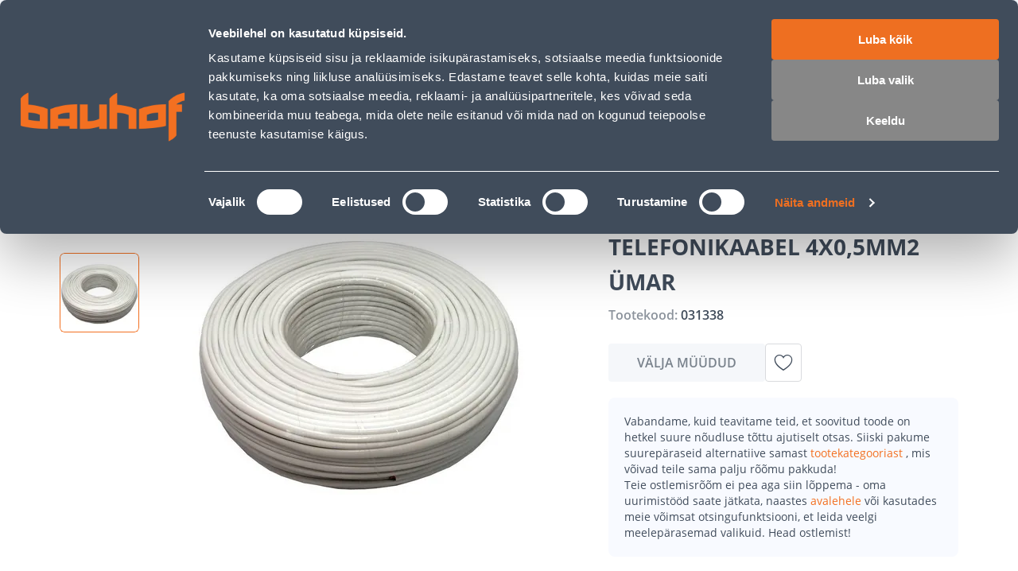

--- FILE ---
content_type: application/javascript; charset=UTF-8
request_url: https://www.bauhof.ee/_nuxt/c2c1ed7.modern.js
body_size: 33072
content:
/*! For license information please see LICENSES */
(window.webpackJsonp=window.webpackJsonp||[]).push([[78,2,5],{103:function(e,t,r){"use strict";r.d(t,"a",(function(){return l}));var n=r(23),o=r(186),c=r(38);function l(e){var{getPrice:t}=Object(o.b)(),{specialPriceTier:r,hasSpecialPriceTierApplied:l,appliedSpecialPriceTier:d,suggestedSpecialPriceTier:v,hasPersonalDiscount:f,isECampaign:m,isCampaign:h}=function(e){var{getSpecialTier:t,getSuggestedSpecialPrice:r}=Object(o.b)(),l=Object(n.a)((()=>t(e.value))),d=Object(n.a)((()=>r(e.value))),v=Object(n.a)((()=>{var e;return null!==(e=l.value)&&void 0!==e?e:d.value})),f=Object(n.a)((()=>l.value&&v.value===l.value)),m=Object(n.a)((()=>{var e;return(null===(e=v.value)||void 0===e?void 0:e.type)===c.c.PERSONAL})),h=Object(n.a)((()=>{var e;return(null===(e=v.value)||void 0===e?void 0:e.type)===c.c.CAMPAIGN})),_=Object(n.a)((()=>{var e;return(null===(e=v.value)||void 0===e?void 0:e.type)===c.c.E_CAMPAIGN}));return{specialPriceTier:v,hasSpecialPriceTierApplied:f,appliedSpecialPriceTier:l,suggestedSpecialPriceTier:d,hasPersonalDiscount:m,isCampaign:h,isECampaign:_}}(e),_=Object(n.a)((()=>t(e.value))),x=Object(n.a)((()=>{var e,t;return null!==(t=null===(e=r.value)||void 0===e?void 0:e.value)&&void 0!==t?t:null})),y=Object(n.a)((()=>_.value.regular));return{appliedSpecialPriceTier:d,suggestedSpecialPriceTier:v,hasPersonalDiscount:f,isCampaign:h,isECampaign:m,price:_,specialPriceTier:r,hasSpecialPriceTierApplied:l,special:x,regular:y}}},118:function(e,t,r){var content=r(207);content.__esModule&&(content=content.default),"string"==typeof content&&(content=[[e.i,content,""]]),content.locals&&(e.exports=content.locals);(0,r(7).default)("3e5737f9",content,!0,{sourceMap:!1})},119:function(e,t,r){"use strict";r(126);var n=r(4),component=Object(n.a)({},(function(){this._self._c;return this._m(0)}),[function(){var e=this._self._c;return e("div",{staticClass:"product-placeholder"},[e("img",{staticClass:"product-placeholder__icon",attrs:{src:"/placeholder-icon.svg",draggable:"false",alt:"placeholder"}})])}],!1,null,"59855a0e",null);t.a=component.exports},120:function(e,t,r){"use strict";r.d(t,"a",(function(){return n})),r.d(t,"b",(function(){return o}));var n={};r.r(n),r.d(n,"getName",(function(){return c})),r.d(n,"getEmail",(function(){return l})),r.d(n,"getAdminFirstName",(function(){return d})),r.d(n,"getAdminLastName",(function(){return v})),r.d(n,"getAdminFullName",(function(){return f})),r.d(n,"getAdminEmail",(function(){return m})),r.d(n,"getAdminPhone",(function(){return h}));var o={};function c(e){return null==e?void 0:e.name}function l(e){return null==e?void 0:e.email}function d(e){return null==e?void 0:e.company_admin.firstname}function v(e){return null==e?void 0:e.company_admin.lastname}function f(e){return"".concat(d(e)," ").concat(v(e))}function m(e){return null==e?void 0:e.company_admin.email}function h(e){var t,r;return null===(r=null===(t=null==e?void 0:e.company_admin.addresses)||void 0===t?void 0:t[0])||void 0===r?void 0:r.telephone}function _(e){var t,r,n;return null!==(n=null===(r=null===(t=null==e?void 0:e.credit)||void 0===t?void 0:t.available_credit)||void 0===r?void 0:r.value)&&void 0!==n?n:0}function x(e){var t,r,n;return null!==(n=null===(r=null===(t=null==e?void 0:e.credit)||void 0===t?void 0:t.credit_limit)||void 0===r?void 0:r.value)&&void 0!==n?n:0}function y(e,t){return _(e)>=t}r.r(o),r.d(o,"getAvailableCredit",(function(){return _})),r.d(o,"getCreditLimit",(function(){return x})),r.d(o,"hasEnoughCredit",(function(){return y}))},126:function(e,t,r){"use strict";r(66)},127:function(e,t,r){var n=r(6)((function(i){return i[1]}));n.push([e.i,".product-placeholder[data-v-59855a0e]{align-items:center;display:flex;justify-content:center;--product-image-fallback-margin:0 auto;aspect-ratio:5/4;background:var(--c-light);border:none;border:var(--product-placeholder-border,none);border-radius:4px;border-radius:var(--product-placeholder-border-radius,4px);height:100%;height:var(--product-placeholder-height,var(--product-placeholder-size,100%));max-height:100%;max-height:var(--product-placeholder-max-height,100%);max-width:100%;max-width:var(--product-placeholder-max-width,100%);overflow:hidden;width:100%;width:var(--product-placeholder-width,var(--product-placeholder-size,100%))}.product-placeholder__icon[data-v-59855a0e]{height:auto;height:var(--product-placeholder-icon-height,auto);max-height:100%;max-width:100%;width:auto;width:var(--product-placeholder-icon-width,auto)}",""]),n.locals={},e.exports=n},128:function(e,t,r){"use strict";r(67)},129:function(e,t,r){var n=r(6)((function(i){return i[1]}));n.push([e.i,".product-image[data-v-671d44de]{aspect-ratio:5/4;aspect-ratio:var(--product-image-aspect-ratio,5/4);border-radius:4px;height:-moz-max-content;height:max-content;height:var(--product-image-height,var(--product-image-size,-moz-max-content));height:var(--product-image-height,var(--product-image-size,max-content));max-height:100%;max-height:var(--product-image-max-height,100%);max-width:100%;max-width:var(--product-image-max-width,100%);-o-object-fit:contain;object-fit:contain;-o-object-fit:var(--product-image-object-fit,contain);object-fit:var(--product-image-object-fit,contain);-o-object-position:center;object-position:center;-o-object-position:var(--product-image-object-position,center);object-position:var(--product-image-object-position,center);width:auto;width:var(--product-image-width,var(--product-image-size,auto))}.product-image__fallback[data-v-671d44de]{margin:0;margin:var(--product-image-fallback-margin,0)}.is-placeholder[data-v-671d44de]{--product-image-width:auto;--product-image-height:auto;--product-image-size:100%}",""]),n.locals={},e.exports=n},1434:function(e,t,r){"use strict";r(910)},1435:function(e,t,r){var n=r(6)((function(i){return i[1]}));n.push([e.i,".close-button{background:transparent;border:none;cursor:pointer}",""]),n.locals={},e.exports=n},1436:function(e,t,r){"use strict";r(911)},1437:function(e,t,r){var n=r(6)((function(i){return i[1]}));n.push([e.i,".search-bar-wrapper[data-v-ed87f056]{transition:width 1s ease-in-out;width:100%}.search-bar[data-v-ed87f056]{--search-bar-input-padding:12px 0 12px 16px;--search-bar-border-width:1px 0 1px 1px;--border-radius:4px 0 0 4px}@media(max-width:767px){.search-bar[data-v-ed87f056]{--search-bar-height:36px;--search-bar-input-padding:10px 0 10px 12px;--search-bar-font-size:12px}}@media(min-width:768px)and (max-width:1024px){.search-bar[data-v-ed87f056]{--search-bar-height:40px}}.search-bar__search-btn[data-v-ed87f056]{--spacer-xs:0;--button-background:var(--c-theme-primary);--button-color:#fff;--button-padding:12px 32px;--button-border-radius:0 4px 4px 0;--button-height:44px;--button-width:95px;text-transform:uppercase}@media(min-width:768px)and (max-width:1024px){.search-bar__search-btn[data-v-ed87f056]{--button-padding:15px;--button-width:40px;--button-height:40px}}@media(max-width:767px){.search-bar__search-btn[data-v-ed87f056]{--button-width:36px;--button-height:36px;--button-padding:0 12px}}@media(max-width:1024px){.search-bar__search-btn[data-v-ed87f056]{--button-border-radius:0 4px 4px 0;--button-font-size:0;--button-icon-indent:0}}.search-bar__search-btn[data-v-ed87f056]:hover{--button-background:var(--c-theme-primary-hover)}.search-bar__reset-action[data-v-ed87f056]{color:var(--c-dark-blue);opacity:.7;padding:12px;position:absolute;right:95px}@media(min-width:768px)and (max-width:1024px){.search-bar__reset-action[data-v-ed87f056]{right:40px}}@media(max-width:767px){.search-bar__reset-action[data-v-ed87f056]{right:36px}}.search-bar__reset-action[data-v-ed87f056]:active,.search-bar__reset-action[data-v-ed87f056]:hover{opacity:1}.search-btn__title[data-v-ed87f056]{display:none}@media(min-width:1025px){.search-btn__title[data-v-ed87f056]{display:inline}}",""]),n.locals={},e.exports=n},1438:function(e,t,r){"use strict";r(912)},1439:function(e,t,r){var n=r(6)((function(i){return i[1]}));n.push([e.i,".nav-menu-link[data-v-40f0bcb9]{align-items:center;align-items:var(--nav-menu-link-align-items,center);background:none;background:var(--nav-menu-link-background,none);border:none;box-sizing:border-box;color:var(--nav-menu-link-color,var(--c-dark-blue));cursor:pointer;display:flex;flex-direction:row;flex-direction:var(--nav-menu-link-flex-direction,row);font-size:16px;font-size:var(--nav-menu-link-font-size,16px);font-weight:600;font-weight:var(--nav-menu-link-font-weight,600);height:auto;height:var(--nav-menu-link-size,var(--nav-menu-link-height,auto));justify-content:center;justify-content:var(--nav-menu-link-justify-content,center);padding:16px;padding:var(--nav-menu-link-padding,16px);text-align:center;-webkit-text-decoration:none;text-decoration:none;text-transform:uppercase;text-transform:var(--nav-menu-link-text-transform,uppercase);width:auto;width:var(--nav-menu-link-size,var(--nav-menu-link-width,auto))}.nav-menu-link__icon[data-v-40f0bcb9]{align-items:center;display:flex;justify-content:center;margin:0 10px 0 0;margin:var(--nav-menu-link-icon-margin,0 10px 0 0)}",""]),n.locals={},e.exports=n},1440:function(e,t,r){"use strict";r(913)},1441:function(e,t,r){var n=r(6)((function(i){return i[1]}));n.push([e.i,".mega-menu-button[data-v-a1f88a3c]{--nav-menu-link-background:var(--c-theme-primary);--nav-menu-link-color:#fff}.mega-menu-button__title[data-v-a1f88a3c]{font-family:var(--font-family--primary)}@media(max-width:767px){.mega-menu-button__title[data-v-a1f88a3c]{display:none}}@media(max-width:1024px){.mega-menu-button__title__products[data-v-a1f88a3c]{display:none}}@media(min-width:1025px){.mega-menu-button__title__menu[data-v-a1f88a3c]{display:none}}.mega-menu-button__icon[data-v-a1f88a3c]{--icon-font-size:20px}@media(min-width:768px){.mega-menu-button__icon[data-v-a1f88a3c]{--icon-font-size:24px}}.mega-menu-button[data-v-a1f88a3c]:hover,.mega-menu-button_active[data-v-a1f88a3c]{--nav-menu-link-background:var(--c-theme-primary-hover)}",""]),n.locals={},e.exports=n},1442:function(e,t,r){"use strict";r(914)},1443:function(e,t,r){var n=r(6)((function(i){return i[1]}));n.push([e.i,".navigation-menu[data-v-3cf38b12]{background:var(--c-light);height:56px}.navigation-menu .container[data-v-3cf38b12]{height:100%}.navigation-menu__item-list[data-v-3cf38b12]{align-items:center;display:flex;height:100%;justify-content:space-between}.item-list__item[data-v-3cf38b12]{--nav-menu-link-height:100%}.item-list__item-mega-menu-button[data-v-3cf38b12]{flex:190px 0;padding:16px}.item-list__item-champions-club[data-v-3cf38b12]{--nav-menu-link-color:var(--c-primary-orange)}.item-list__item-garden-paradise[data-v-3cf38b12]{--nav-menu-link-color:var(--c-green)}.item-list__item[data-v-3cf38b12]:not(.item-list__item-mega-menu-button){--nav-menu-link-background:var(--c-light)}.item-list__item[data-v-3cf38b12]:not(.item-list__item-mega-menu-button):hover{--nav-menu-link-background:var(--c-darker-light)}.nuxt-link-exact-active[data-v-3cf38b12]{background-color:var(--c-darker-light)}",""]),n.locals={},e.exports=n},1444:function(e,t,r){"use strict";r(915)},1445:function(e,t,r){var n=r(6)((function(i){return i[1]}));n.push([e.i,".mega-menu-button[data-v-5723309c]{--nav-menu-link-background:var(--c-theme-primary);--nav-menu-link-color:#fff}.mega-menu-button__title[data-v-5723309c]{font-family:var(--font-family--primary)}@media(max-width:767px){.mega-menu-button__title[data-v-5723309c]{display:none}}@media(max-width:1024px){.mega-menu-button__title__products[data-v-5723309c]{display:none}}@media(min-width:1025px){.mega-menu-button__title__menu[data-v-5723309c]{display:none}}.mega-menu-button__icon[data-v-5723309c]{--icon-font-size:20px}@media(min-width:768px){.mega-menu-button__icon[data-v-5723309c]{--icon-font-size:24px}}.mega-menu-button[data-v-5723309c]:hover,.mega-menu-button_active[data-v-5723309c]{--nav-menu-link-background:var(--c-theme-primary-hover)}",""]),n.locals={},e.exports=n},1446:function(e,t,r){"use strict";r(916)},1447:function(e,t,r){var n=r(6)((function(i){return i[1]}));n.push([e.i,".header-button[data-v-d2675a70]{--header-button-icon-wrapper-background:var(--c-white);--header-button-icon-wrapper-box-shadow:0 5px 40px rgba(0,0,0,.1)}",""]),n.locals={},e.exports=n},1448:function(e,t,r){"use strict";r(917)},1449:function(e,t,r){var n=r(6)((function(i){return i[1]}));n.push([e.i,".bottom-navigation[data-v-b80dfc34]{align-items:center;height:auto;height:var(--bottom-navigation-height,auto);justify-content:space-between;z-index:3;z-index:var(--bottom-navigation-z-index,3);--header-button-icon-wrapper-background:none;--header-button-icon-wrapper-size:58px;--bottom-navigation-box-shadow:none}@media(max-width:1024px){.bottom-navigation[data-v-b80dfc34]{--bottom-navigation-box-shadow:-4px 0px 40px rgba(0,0,0,.1)}}.bottom-navigation__mega-menu-button[data-v-b80dfc34]{--nav-menu-link-padding:0}@media(min-width:768px)and (max-width:1024px){.bottom-navigation__mega-menu-button[data-v-b80dfc34]{--nav-menu-link-width:128px;--nav-menu-link-height:76px}}@media(max-width:767px){.bottom-navigation__mega-menu-button[data-v-b80dfc34]{--nav-menu-link-size:52px;--nav-menu-link-icon-margin:0}}@media(min-width:1025px){.bottom-navigation__mega-menu-button__mega-menu-button[data-v-b80dfc34]{--nav-menu-link-size:52px}}.bottom-navigation__cart-button[data-v-b80dfc34]{--nav-menu-link-size:52px}@media(max-width:767px){.bottom-navigation__cart-button[data-v-b80dfc34]{--header-button-icon-wrapper-size:52px;--header-button-icon-wrapper-margin:0;--header-button-text-wrapper-display:none;bottom:10px;margin-right:6px}}@media(min-width:768px)and (max-width:1024px){.bottom-navigation__cart-button[data-v-b80dfc34]{--header-button-icon-wrapper-size:56px;--header-button-icon-wrapper-margin:0 0 8px 0;--header-button-height:auto;margin-bottom:24px}}.bottom-navigation__quick-button[data-v-b80dfc34]{--nav-menu-link-size:46px;--header-button-icon-wrapper-size:46px}@media(max-width:767px){.bottom-navigation__quick-button[data-v-b80dfc34]{--button-size:46px;--header-button-icon-wrapper-margin:0;--header-button-text-wrapper-display:none;bottom:7px}}@media(min-width:768px)and (max-width:1024px){.bottom-navigation__quick-button[data-v-b80dfc34]{--header-button-icon-wrapper-margin:0 0 8px 0;--header-button-height:auto;margin-bottom:12px}.bottom-navigation__button[data-v-b80dfc34]{--header-button-label-top:10px;--header-button-icon-wrapper-margin:0;margin-bottom:12px}}@media(max-width:767px){.bottom-navigation__button[data-v-b80dfc34]{--header-button-text-wrapper-display:none;--header-button-icon-wrapper-size:28px;--header-button-label-right:-16px}.bottom-navigation[data-v-b80dfc34]{--bottom-navigation-height:52px;--header-button-width:52px;--header-button-height:100%;--nav-menu-link-width:52px;--nav-menu-link-height:100%}}@media(min-width:768px)and (max-width:1024px){.bottom-navigation[data-v-b80dfc34]{--bottom-navigation-height:76px;--bottom-navigation-padding:0 20px;--button-flex-direction:column;--header-button-icon-wrapper-margin:0;--header-button-text-wrapper-align-items:center;--nav-menu-link-flex-direction:column;--nav-menu-link-icon-margin:0 0 4px 0;--header-button-font-size:600;--product-compare-link-font-weight:600;--nav-menu-link-width:128px;--nav-menu-link-height:100%;--button-width:128px;--header-button-height:100%}}@media(min-width:1025px){.bottom-navigation[data-v-b80dfc34]{display:none}}",""]),n.locals={},e.exports=n},1450:function(e,t,r){"use strict";r(918)},1451:function(e,t,r){var n=r(6)((function(i){return i[1]}));n.push([e.i,".menu-item{--icon-color:var(--c-grey);align-items:center;background:none;background:var(--menu-item-background,none);color:var(--menu-item-color,var(--c-dark-blue));cursor:pointer;display:flex;font-size:14px;height:42px;height:var(--menu-item-height,42px);justify-content:space-between;line-height:18px;padding:10px 16px;width:100%;width:var(--menu-item-width,100%)}.menu-item:focus-visible,.menu-item:hover{color:var(--c-dark-blue);--menu-item-background:var(--c-light);--icon-color:var(--c-dark-blue)}.menu-item_selected{--menu-item-background:var(--c-light);--menu-item-color:var(--c-dark-blue);--icon-color:var(--c-dark-blue)}.menu-item_active{--menu-item-color:var(--c-primary)}.menu-item_active,.menu-item_active:hover{color:var(--c-primary);--icon-color:var(--c-primary)}.menu-item__icon{--icon-font-size:20px}",""]),n.locals={},e.exports=n},1452:function(e,t,r){"use strict";r(919)},1453:function(e,t,r){var n=r(6)((function(i){return i[1]}));n.push([e.i,".menu-list{list-style:none;margin:0;padding:0}.menu-list__item{display:flex}",""]),n.locals={},e.exports=n},1454:function(e,t,r){"use strict";r(920)},1455:function(e,t,r){var n=r(6)((function(i){return i[1]}));n.push([e.i,".mega-menu[data-v-b76e5cd8]{background-color:#fff;box-shadow:0 20px 30px 0 rgba(0,0,0,.051)}@media(max-width:1024px){.mega-menu[data-v-b76e5cd8]{display:none}}.mega-menu .sf-loader[data-v-b76e5cd8]{min-height:38px}.mega-menu__inner[data-v-b76e5cd8]{min-height:98px;padding:20px 0 40px}.mega-menu__columns[data-v-b76e5cd8],.mega-menu__content-wrapper[data-v-b76e5cd8]{align-items:stretch;display:flex}.mega-menu__columns[data-v-b76e5cd8]{flex:1}.mega-menu__column[data-v-b76e5cd8]{flex:0 0 33.3333333333%;padding-right:20px}@media(min-width:1025px){.mega-menu__column[data-v-b76e5cd8]{height:504px;overflow-y:auto;scrollbar-color:var(--c-darker-light) transparent;scrollbar-width:thin}.mega-menu__column[data-v-b76e5cd8]::-webkit-scrollbar{-webkit-appearance:none}.mega-menu__column[data-v-b76e5cd8]::-webkit-scrollbar:vertical{width:20px}.mega-menu__column[data-v-b76e5cd8]::-webkit-scrollbar-thumb{background-color:var(--c-darker-light);border:8px solid #fff;border-radius:16px}}.mega-menu__column[data-v-b76e5cd8]:not(:first-child){padding-left:20px}.mega-menu__column[data-v-b76e5cd8]:not(:nth-child(3)){border-right:1px solid var(--c-border)}.mega-menu__banner-wrapper[data-v-b76e5cd8]{margin-left:auto;min-height:232px;width:290px}.mega-menu__banner[data-v-b76e5cd8]{border-radius:var(--border-radius);width:290px;--product-image-aspect-ratio:none}",""]),n.locals={},e.exports=n},1462:function(e,t,r){"use strict";r(924)},1463:function(e,t,r){var n=r(6)((function(i){return i[1]}));n.push([e.i,".header[data-v-18a724b6]{--header-logo-margin:0;--header-width:100%;--header-z-index:3;z-index:3;z-index:var(--header-z-index)}.header__is-search[data-v-18a724b6]{--header-z-index:5}@media(min-width:768px)and (max-width:1024px){.header[data-v-18a724b6]{--header-flex-wrap:nowrap}}@media(max-width:767px){.header[data-v-18a724b6]{--header-flex-wrap:nowrap}}.header__overlay_search-open[data-v-18a724b6]{z-index:calc(var(--header-z-index) - 1)}@media(min-width:1200px){.header__buttons[data-v-18a724b6]{margin-left:96px}}.header__app-logo[data-v-18a724b6]{margin-right:25px}@media(min-width:768px)and (max-width:1024px){.header__app-logo[data-v-18a724b6]{margin-right:25px}}@media(max-width:767px){.header__app-logo[data-v-18a724b6]{margin-right:20px;--app-logo-width:100px;--app-logo-height:30px}}@media(min-width:1200px){.header__app-logo[data-v-18a724b6]{margin-right:55px}}",""]),n.locals={},e.exports=n},156:function(e,t,r){"use strict";r(91)},157:function(e,t,r){var n=r(6)((function(i){return i[1]}));n.push([e.i,".price-block{align-items:baseline;align-items:var(--price-align-items,baseline);color:var(--price-color,var(--c-dark-grey));display:inline-flex;display:var(--price-display,inline-flex);font-size:24px;font-size:var(--price-decimal-font-size,var(--price-font-size,24px));font-weight:var(--price-decimal-font-weight,var(--price-font-weight,var(--font-weight--bold)));justify-content:flex-start;justify-content:var(--price-justify-content,flex-start);line-height:36px;line-height:var(--price-decimal-line-height,var(--price-line-height,36px));text-decoration:none;-webkit-text-decoration:var(--price-text-decoration,none);text-decoration:var(--price-text-decoration,none);vertical-align:baseline;vertical-align:initial;vertical-align:var(--price-vertical-align,initial)}.price-block__integer{font-size:24px;font-size:var(--price-integer-font-size,var(--price-font-size,24px));font-weight:var(--price-integer-font-weight,var(--price-font-weight,var(--font-weight--bold)));line-height:28px;line-height:var(--price-integer-line-height,var(--price-line-height,28px));text-decoration:none;-webkit-text-decoration:var(--price-integer-text-decoration,none);text-decoration:var(--price-integer-text-decoration,none)}",""]),n.locals={},e.exports=n},158:function(e,t,r){var content=r(231);content.__esModule&&(content=content.default),"string"==typeof content&&(content=[[e.i,content,""]]),content.locals&&(e.exports=content.locals);(0,r(7).default)("44d8d626",content,!0,{sourceMap:!1})},159:function(e,t,r){var content=r(233);content.__esModule&&(content=content.default),"string"==typeof content&&(content=[[e.i,content,""]]),content.locals&&(e.exports=content.locals);(0,r(7).default)("3a3f18f7",content,!0,{sourceMap:!1})},160:function(e,t,r){var content=r(235);content.__esModule&&(content=content.default),"string"==typeof content&&(content=[[e.i,content,""]]),content.locals&&(e.exports=content.locals);(0,r(7).default)("6b92aade",content,!0,{sourceMap:!1})},161:function(e,t,r){var content=r(237);content.__esModule&&(content=content.default),"string"==typeof content&&(content=[[e.i,content,""]]),content.locals&&(e.exports=content.locals);(0,r(7).default)("85e2bbe8",content,!0,{sourceMap:!1})},162:function(e,t,r){var content=r(239);content.__esModule&&(content=content.default),"string"==typeof content&&(content=[[e.i,content,""]]),content.locals&&(e.exports=content.locals);(0,r(7).default)("82c242ee",content,!0,{sourceMap:!1})},163:function(e,t,r){var content=r(241);content.__esModule&&(content=content.default),"string"==typeof content&&(content=[[e.i,content,""]]),content.locals&&(e.exports=content.locals);(0,r(7).default)("6852fa22",content,!0,{sourceMap:!1})},1639:function(e,t,r){"use strict";var n=r(18),o=r(65),c=r(385),l=r(100),d={name:"SfBottomNavigationItem",directives:{focus:r(405).a},components:{SfCircleIcon:c.a,SfIcon:o.a,SfButton:l.a},props:{icon:{type:[String,Array],default:""},isActive:{type:Boolean,default:!1},iconActive:{type:String,default:""},label:{type:String,default:""},iconSize:{type:String,default:"20px"},isFloating:{type:Boolean,default:!1}},computed:{currentIcon(){return this.isActive&&this.iconActive?this.iconActive:this.icon}}},v=r(4),f=Object(v.a)(d,(function(){var e=this,t=e._self._c;return t("div",e._g({staticClass:"sf-bottom-navigation-item",class:{"is-active":e.isActive,"is-floating":e.isFloating,center:!e.icon||!e.label}},e.$listeners),[e._t("icon",(function(){return[e.isFloating?t("SfCircleIcon",{attrs:{icon:e.icon,"icon-color":"white","icon-size":"28px","aria-label":e.label}}):e.icon?t("SfButton",{staticClass:"sf-button--pure sf-bottom-navigation-item__icon",attrs:{"aria-label":e.label}},[t("SfIcon",{attrs:{icon:e.currentIcon,size:e.iconSize}})],1):e._e()]}),null,{icon:e.icon,iconActive:e.iconActive,iconSize:e.iconSize,isFloating:e.isFloating}),e._t("label",(function(){return[t("div",{staticClass:"sf-bottom-navigation-item__label",class:{"display-none":!e.label,"has-margin":e.icon}},[e._v(" "+e._s(e.label)+" ")])]}),null,{label:e.label})],2)}),[],!1,null,null,null).exports;n.default.component("SfBottomNavigationItem",f);var m={name:"SfBottomNavigation"},h=(r(500),Object(v.a)(m,(function(){return(0,this._self._c)("div",{staticClass:"sf-bottom-navigation"},[this._t("default")],2)}),[],!1,null,null,null));t.a=h.exports},1669:function(e,t,r){"use strict";r.r(t);var n=r(1676),o=r(271),c=r(5),l=r(621),d=r(622),v=(r(24),r(147)),f=r(75),m=r(100),h=r(999),_=r(97),x=r(609),y={name:"CloseButton",props:{width:{type:[String,Number],default:14},height:{type:[String,Number],default:14}}},w=(r(1434),r(4)),O=Object(w.a)(y,(function(){var e=this,t=e._self._c;return t("button",{staticClass:"close-button",attrs:{role:"button"}},[t("svg",{attrs:{width:e.width,height:e.height,viewBox:"0 0 18 18",fill:"none",xmlns:"http://www.w3.org/2000/svg"}},[t("path",{attrs:{d:"M1 1L17 17",stroke:"currentColor","stroke-width":"2"}}),t("path",{attrs:{d:"M17 1L1 17",stroke:"currentColor","stroke-width":"2"}})])])}),[],!1,null,null,null).exports,k=r(9),j={components:{SfButton:m.a,CloseButton:O,SfSearchBar:h.a,SearchResults:x.a,FocusTrap:_.a},directives:{clickOutside:f.a},setup(){var e=Object(c.useRoute)(),{isMobile:t}=Object(v.a)(),r=Object(c.computed)((()=>t.get())),{isSearchOpen:n,showSearchMenu:o,isSearchSidebarOpen:l,toggleSearchSidebar:d}=Object(k.J)(),{term:f,result:m,isEmptyResult:h,search:_,searchLink:x,searchBarEl:y,handleInput:w,focusCategories:O,isResultLoading:j,redirectToSearch:C}=Object(k.C)();function S(){var e;!r.value||l.value?(o(!0),null===(e=y.value)||void 0===e||e.$el.children[0].focus()):d()}function P(e){f.value="",m.value=null,e&&e.target&&e.target.blur(),r.value&&l.value?d():o(!1)}function z(){var e;!f.value||f.value.length<3||(C(),P(),null===(e=y.value)||void 0===e||e.$el.children[0].blur())}return Object(c.watch)(n,(e=>{e&&!r.value?document.body.classList.add("no-scroll"):document.body.classList.remove("no-scroll")})),Object(c.watch)((()=>e.value),(()=>{f.value&&(f.value="")})),Object(c.watch)(r,(e=>{e&&n.value&&(o(!1),d())})),Object(c.onBeforeUnmount)((()=>{Object(v.b)()})),Object(c.onMounted)((()=>{var e;null!==(e=y.value)&&void 0!==e&&null!==(e=e.$el)&&void 0!==e&&null!==(e=e.querySelector("input"))&&void 0!==e&&e.matches(":focus")&&S()})),{term:f,result:m,search:_,isMobile:r,searchLink:x,searchBarEl:y,isSearchOpen:n,isEmptyResult:h,isResultLoading:j,handleInput:w,showSearchMenu:o,openSearchMenu:S,focusCategories:O,closeSearchMenu:P,redirectToSearch:C,handleSearchClick:function(){f.value?z():S()},outsideClickHandler:function(){r.value||(f.value="",m.value=null,o(!1))},redirectToSearchResult:z}}},C=(r(1436),Object(w.a)(j,(function(){var e=this,t=e._self._c;return t("focus-trap",{attrs:{active:e.isSearchOpen,"click-outside-deactivates":!0,"return-focus-on-deactivate":!1}},[t("div",{directives:[{name:"click-outside",rawName:"v-click-outside",value:e.outsideClickHandler,expression:"outsideClickHandler"}],staticClass:"search-bar-wrapper"},[t("sf-search-bar",{ref:"searchBarEl",staticClass:"search-bar",attrs:{placeholder:e.$t("Search products and advice"),value:e.term,tabindex:"-1","aria-label":e.$t("Search products and advice")},on:{input:e.handleInput,keydown:[function(t){return!t.type.indexOf("key")&&e._k(t.keyCode,"enter",13,t.key,"Enter")?null:e.redirectToSearchResult.apply(null,arguments)},function(t){return!t.type.indexOf("key")&&e._k(t.keyCode,"esc",27,t.key,["Esc","Escape"])?null:e.closeSearchMenu.apply(null,arguments)},function(t){return!t.type.indexOf("key")&&e._k(t.keyCode,"down",40,t.key,["Down","ArrowDown"])?null:e.focusCategories.apply(null,arguments)}],focus:e.openSearchMenu},scopedSlots:e._u([{key:"icon",fn:function(){return[t("transition",{attrs:{name:"sf-fade",mode:"out-in"}},[e.isSearchOpen?t("close-button",{staticClass:"search-bar__reset-action",attrs:{width:"12",height:"12","aria-label":e.$t("Close search")},nativeOn:{click:function(t){return e.closeSearchMenu.apply(null,arguments)}}}):e._e()],1),t("sf-button",{staticClass:"search-bar__search-btn",attrs:{"aria-label":"Search"},on:{click:e.handleSearchClick}},[e._v(" "+e._s(e.$t("Search"))+" "),t("i",{staticClass:"icon-search device-only",attrs:{"aria-hidden":"true"}})])]},proxy:!0}])}),t("transition",{attrs:{name:"sf-collapse-top",mode:"out-in"}},[e.isSearchOpen&&!e.isEmptyResult?t("search-results",{ref:"search",staticClass:"results",attrs:{"is-loading":e.isResultLoading,"is-show-button":!e.isMobile,result:e.result,term:e.term,role:"region","aria-label":e.$t("Search results"),"aria-live":"polite"}}):e._e()],1)],1)])}),[],!1,null,"ed87f056",null)),S=C.exports,P=r(595),z=r(390),M=r(228),I=(r(14),{components:{SfLink:r(301).a},props:{link:{type:String,default:""},type:{type:String,default:"link",validator:e=>["link","block"].includes(e)},isExternal:{type:Boolean,default:!1}},emits:["click","hover:in","hover:out"],computed:{componentType(){return"block"===this.type?"button":"sf-link"}}}),E=(r(1438),Object(w.a)(I,(function(){var e=this,t=e._self._c;return t(e.componentType,{tag:"component",staticClass:"nav-menu-link",attrs:{link:e.link},on:{click:function(t){return e.$emit("click")},mouseenter:function(t){return e.$emit("hover:in")},mouseleave:function(t){return e.$emit("hover:out")}}},[e.$slots.icon?t("div",{staticClass:"nav-menu-link__icon"},[e._t("icon")],2):e._e(),t("div",{staticClass:"nav-menu-link__title"},[e._t("default")],2)])}),[],!1,null,"40f0bcb9",null).exports),A={components:{NavMenuLink:E},setup(){var{megaMenuOpen:e,toggleMegaMenu:t}=Object(k.J)();return{megaMenuOpen:e,toggleMegaMenu:t}},computed:{icon(){return this.megaMenuOpen?"close-2":"menu"}}},B=(r(1440),Object(w.a)(A,(function(){var e=this,t=e._self._c;return t("nav-menu-link",{staticClass:"mega-menu-button",class:{"mega-menu-button_active":e.megaMenuOpen},attrs:{type:"block"},on:{click:function(t){return e.toggleMegaMenu(!e.megaMenuOpen)}},scopedSlots:e._u([{key:"icon",fn:function(){return[t("i",{staticClass:"mega-menu-button__icon",class:"icon-"+e.icon})]},proxy:!0}])},[t("span",{staticClass:"mega-menu-button__title mega-menu-button__title__products"},[e._v(" "+e._s(e.$t("Products"))+" ")]),t("span",{staticClass:"mega-menu-button__title mega-menu-button__title__menu"},[e._v(" "+e._s(e.$t("Menu"))+" ")])])}),[],!1,null,"a1f88a3c",null).exports),T=r(596),L={name:"NavigationMenu",components:{NavMenuLink:E,MegaMenuButton:B},setup(){var{isB2B:e}=Object(k.i)(),{isRepairBlogs:t,mainNavigationMenu:r}=Object(M.b)(),n=Object(c.computed)((()=>e.value?P.a.filter((e=>e.visibility!==z.b.B2C)):P.a)),o=Object(c.computed)((()=>t.value?r:n.value));return{isRepairBlogs:t,currentNavigationMenu:o,isExternalLink:T.a}}},D=(r(1442),Object(w.a)(L,(function(){var e=this,t=e._self._c;return t("div",{staticClass:"navigation-menu"},[t("nav",{staticClass:"navigation-menu__item-list container"},[e.isRepairBlogs?e._e():t("mega-menu-button",{staticClass:"item-list__item item-list__item-mega-menu-button"}),e._l(e.currentNavigationMenu,(function(r){return t("nav-menu-link",{key:r.id,class:["item-list__item",r.class],attrs:{link:e.isExternalLink(r.link,e.$config.storeURL)?r.link:e.localePath(r.link),target:r.target,rel:r.rel}},[e._v(" "+e._s(e.$t(r.title))+" ")])}))],2)])}),[],!1,null,"3cf38b12",null).exports),N=r(1639),R={name:"BottomMegaMenuButton",components:{NavMenuLink:E},setup(){var{megaMenuSidebarOpen:e,toggleMegaMenuSidebar:t}=Object(k.J)();return{megaMenuSidebarOpen:e,toggleMegaMenuSidebar:t}},computed:{icon(){return this.megaMenuSidebarOpen?"close-2":"menu"}}},$=(r(1444),Object(w.a)(R,(function(){var e=this,t=e._self._c;return t("nav-menu-link",{staticClass:"mega-menu-button",class:{"mega-menu-button_active":e.megaMenuSidebarOpen},attrs:{type:"block"},on:{click:function(t){return e.toggleMegaMenuSidebar(!e.megaMenuSidebarOpen)}},scopedSlots:e._u([{key:"icon",fn:function(){return[t("i",{staticClass:"mega-menu-button__icon",class:"icon-"+e.icon})]},proxy:!0}])},[t("span",{staticClass:"mega-menu-button__title mega-menu-button__title__products"},[e._v(" "+e._s(e.$t("Products"))+" ")]),t("span",{staticClass:"mega-menu-button__title mega-menu-button__title__menu"},[e._v(" "+e._s(e.$t("Menu"))+" ")])])}),[],!1,null,"5723309c",null).exports),F=r(441),U=r(440),V=r(442),G={name:"QuickOrderButton",components:{HeaderButton:r(221).a},setup:()=>({openSidebar:()=>{alert("open quick order sidebar")}})},H=(r(1446),Object(w.a)(G,(function(){var e=this,t=e._self._c;return t("header-button",{attrs:{"aria-label":e.$t("Quick order")},on:{click:e.openSidebar},scopedSlots:e._u([{key:"icon",fn:function(){return[t("i",{staticClass:"icon-quick-order"})]},proxy:!0},{key:"title",fn:function(){return[e._v(" "+e._s(e.$t("Quick order"))+" ")]},proxy:!0}])})}),[],!1,null,"d2675a70",null).exports),W=Object(c.defineComponent)({components:{SfBottomNavigation:N.a,BottomMegaMenuButton:$,WishlistButton:F.a,ProfileButton:U.a,CartButton:V.a,QuickOrderButton:H},setup(){var{isB2B:e}=Object(k.i)(),{bottomNavigationCustomClass:t}=Object(k.J)();return{isB2B:e,bottomNavigationCustomClass:t}}}),K=(r(1448),Object(w.a)(W,(function(){var e=this,t=e._self._c;e._self._setupProxy;return t("div",{staticClass:"container",class:e.bottomNavigationCustomClass},[t("sf-bottom-navigation",{staticClass:"bottom-navigation"},[t("bottom-mega-menu-button",{staticClass:"bottom-navigation__mega-menu-button"}),t("wishlist-button",{staticClass:"bottom-navigation__button"}),t("profile-button",{staticClass:"bottom-navigation__button"}),e.isB2B?t("quick-order-button",{staticClass:"bottom-navigation__quick-button"}):e._e(),t("cart-button",{staticClass:"bottom-navigation__cart-button"})],1)],1)}),[],!1,null,"b80dfc34",null).exports),Y=r(111),J=r(13),Q={props:{item:{type:Object,default:()=>({})},isSelected:{type:Boolean,default:!1},isActive:{type:Boolean,default:!1}},emits:["select","hover:in","hover:out"],setup(e){var{localePath:t}=Object(c.useContext)(),r=Object(c.toRef)(e,"item"),n=Object(c.computed)((()=>Array.isArray(r.value.children)&&r.value.children.length>0)),component=Object(c.computed)((()=>r.value.link?"nuxt-link":"div")),o=Object(J.sharedRef)("category-display-mode");return{hasChildren:n,component:component,link:Object(c.computed)((()=>t({path:r.value.link}))),categoryDisplayMode:o}}},X=(r(1450),{components:{MegaMenuItem:Object(w.a)(Q,(function(){var e=this,t=e._self._c;return t("li",{attrs:{role:"none"}},[t(e.component,{tag:"component",staticClass:"menu-item",class:{"menu-item_selected":e.isSelected,"menu-item_active":e.isActive},attrs:{to:e.link,role:"menuitem","aria-haspopup":e.hasChildren,"aria-expanded":e.isSelected},on:{click:function(t){return e.$emit("select",e.item)}},nativeOn:{mouseenter:function(t){return e.$emit("hover:in",e.item)},mouseleave:function(t){return e.$emit("hover:out",e.item)},focusin:function(t){return e.$emit("hover:in",e.item)},focusout:function(t){return e.$emit("hover:out",e.item)}}},[t("span",{staticClass:"menu-item__title"},[e._v(e._s(e.item.title))]),e.hasChildren?t("i",{staticClass:"menu-item__icon icon-chevron-right"}):e._e()])],1)}),[],!1,null,null,null).exports},props:{items:{type:Array,default:()=>[]},selectedItem:{type:Object,default:null},level:{type:Number,default:1},areaLabel:{type:String,default:""}},emits:["select","hover:in","hover:out"],methods:{belongsToParent(e){var t,r;return(null===(t=e.parent)||void 0===t?void 0:t.id)===(null===(r=this.selectedParent)||void 0===r?void 0:r.id)}}}),Z=(r(1452),Object(w.a)(X,(function(){var e=this,t=e._self._c;return t("ul",{staticClass:"menu-list",attrs:{role:"menu",tabindex:"-1","aria-label":e.areaLabel}},[e._l(e.items,(function(r){return[r.isVisible?t("mega-menu-item",{key:r.id,staticClass:"menu-list__item",attrs:{item:r,"is-selected":e.selectedItem&&r.id===e.selectedItem.id,"is-active":r.isActive},on:{select:t=>e.$emit("select",t),"hover:in":t=>e.$emit("hover:in",t),"hover:out":t=>e.$emit("hover:out",t)}}):e._e()]}))],2)}),[],!1,null,null,null).exports),ee=r(288),te={components:{MegaMenuList:Z,SfLoader:Y.a,FocusTrap:_.a},directives:{clickOutside:f.a},setup(){var{megaMenuOpen:e,toggleMegaMenu:t}=Object(k.J)(),{menuTree:r,loading:n,categories:o,load:l}=Object(ee.a)(),{getMagentoImage:d}=Object(k.n)(),v=Object(c.useRoute)(),f=Object(c.ref)(0),m=Object(c.ref)([]),h=Object(c.ref)(null),_=Object(c.computed)((()=>{var e;return null!==o.value?null===(e=o.value[0])||void 0===e?void 0:e.image:null}));function x(){m.value=[],h.value=null}return Object(c.watch)(e,(e=>{var t;null!==(t=o.value)&&void 0!==t&&t.length||l(),e?h.value=_.value:!e&&m.value.length&&x()})),Object(c.watch)((()=>v.value),(()=>{x()})),{megaMenuOpen:e,defaultCategoryImage:_,selectedCategoryImage:h,menuTree:r,selectedPath:m,loading:n,focusedMenuLvl:f,select:function(e){var t=arguments.length>1&&void 0!==arguments[1]?arguments[1]:0;t<=m.value.length-1&&(m.value=m.value.slice(0,t)),0===t&&(h.value=e.image),m.value.push(e)},getSelectedMenu:function(){var e=arguments.length>0&&void 0!==arguments[0]?arguments[0]:0;return m.value[e]},getMagentoImage:d,moveFocusTo:function(e){var t=f.value+("left"===e?-1:1),r=document.getElementById("menu-lvl-".concat(t));r&&(f.value=t,setTimeout((()=>r.focus()),100))},closeMainMenu:function(){e.value&&setTimeout((()=>{t(!1)}),200)}}}},ae=te,re=(r(1454),Object(w.a)(ae,(function(){var e=this,t=e._self._c;return t("div",{staticClass:"mega-menu",attrs:{"aria-modal":"true"},on:{keyup:function(t){return!t.type.indexOf("key")&&e._k(t.keyCode,"esc",27,t.key,["Esc","Escape"])?null:e.closeMainMenu.apply(null,arguments)}}},[t("div",{staticClass:"container"},[t("div",{staticClass:"mega-menu__inner"},[t("sf-loader",{attrs:{loading:e.loading}},[t("div",{staticClass:"mega-menu__content-wrapper"},[t("div",{staticClass:"mega-menu__columns",on:{keyup:[function(t){return!t.type.indexOf("key")&&e._k(t.keyCode,"right",39,t.key,["Right","ArrowRight"])||"button"in t&&2!==t.button?null:e.moveFocusTo("right")},function(t){return!t.type.indexOf("key")&&e._k(t.keyCode,"left",37,t.key,["Left","ArrowLeft"])||"button"in t&&0!==t.button?null:e.moveFocusTo("left")}]}},[t("div",{staticClass:"mega-menu__column"},[e.megaMenuOpen?t("focus-trap",{attrs:{active:e.megaMenuOpen&&!e.loading&&0===e.focusedMenuLvl,"escape-deactivates":!1,"return-focus-on-deactivate":!1}},[t("mega-menu-list",{staticClass:"mega-menu__menu-list fw600",attrs:{id:"menu-lvl-0",items:e.menuTree,"selected-item":e.getSelectedMenu(),"area-label":e.$t("Main categories")},on:{"hover:in":menu=>e.select(menu)}})],1):e._e()],1),e.getSelectedMenu()&&e.getSelectedMenu().children?t("div",{staticClass:"mega-menu__column"},[t("focus-trap",{attrs:{active:1===e.focusedMenuLvl,"escape-deactivates":!1,"return-focus-on-deactivate":!1}},[t("mega-menu-list",{staticClass:"mega-menu__menu-list",attrs:{id:"menu-lvl-1","area-label":e.$t("Subcategories of",{name:e.getSelectedMenu().title}),items:e.getSelectedMenu().children,"selected-item":e.getSelectedMenu(1)},on:{"hover:in":menu=>e.select(menu,1)}})],1)],1):e._e(),e.getSelectedMenu(1)&&e.getSelectedMenu(1).children?t("div",{staticClass:"mega-menu__column"},[t("focus-trap",{attrs:{active:2===e.focusedMenuLvl,"escape-deactivates":!1,"return-focus-on-deactivate":!1}},[t("mega-menu-list",{staticClass:"mega-menu__menu-list",attrs:{id:"menu-lvl-2",items:e.getSelectedMenu(1).children,"selected-item":e.getSelectedMenu(2)},on:{"hover:in":menu=>e.select(menu,2)}})],1)],1):e._e()]),t("div",{staticClass:"mega-menu__banner-wrapper"},[e.selectedCategoryImage?t("nuxt-img",{staticClass:"mega-menu__banner",attrs:{alt:"mega-menu banner",src:e.getMagentoImage(e.selectedCategoryImage),width:290,height:361,loading:"lazy",format:"webp"}}):e._e()],1)])])],1)])])}),[],!1,null,"b76e5cd8",null)),ie=re.exports,ne={components:{SfHeader:n.a,HeaderButtons:l.a,AppLogo:d.a,SearchBar:S,SfOverlay:o.a,NavigationMenu:D,BottomNavigationMenu:K,MegaMenu:ie},setup(){var{isSearchOpen:e,megaMenuOpen:t,bottomNavigationCustomClass:r}=Object(k.J)(),n=Object(c.useRoute)(),o=Object(c.computed)((()=>!e.value));return{isSearchOpen:e,megaMenuOpen:t,bottomNavigationCustomClass:r,isShowBottomNavigationMenu:o,route:n}}},oe=(r(1462),Object(w.a)(ne,(function(){var e=this,t=e._self._c;return t("div",[t("sf-header",{staticClass:"header",class:{"header__is-search":e.isSearchOpen},scopedSlots:e._u([{key:"logo",fn:function(){return[t("transition",{attrs:{name:"sf-fade",mode:"out-in"}},[t("app-logo",{directives:[{name:"show",rawName:"v-show",value:!e.isSearchOpen,expression:"!isSearchOpen"}],staticClass:"header__app-logo"})],1)]},proxy:!0},{key:"search",fn:function(){return[t("search-bar",{staticClass:"header__searchbar"})]},proxy:!0},{key:"header-icons",fn:function(){return[t("transition",{attrs:{name:"sf-fade",mode:"out-in"}},[t("header-buttons",{directives:[{name:"show",rawName:"v-show",value:!e.isSearchOpen,expression:"!isSearchOpen"}],staticClass:"header__buttons desktop-only"})],1)]},proxy:!0}])}),t("sf-overlay",{class:["header__overlay",{"header__overlay_search-open":e.isSearchOpen}],attrs:{visible:e.isSearchOpen}}),t("navigation-menu",{staticClass:"desktop-only"}),t("transition",{attrs:{name:"sf-fade"}},[t("mega-menu",{directives:[{name:"show",rawName:"v-show",value:e.megaMenuOpen,expression:"megaMenuOpen"}]})],1),t("bottom-navigation-menu",{directives:[{name:"show",rawName:"v-show",value:e.isShowBottomNavigationMenu,expression:"isShowBottomNavigationMenu"}]})],1)}),[],!1,null,"18a724b6",null));t.default=oe.exports},185:function(e,t,r){"use strict";r(21);var n=r(5),o=r(19),c=Object(n.defineComponent)({name:"AdvancedProductPriceDiscount",props:{tier:{type:Object,required:!0}},setup(e){var t=Object(o.a)(),r=Object(n.computed)((()=>e.tier?e.tier.discount.amount_off:0)),c=Object(n.computed)((()=>e.tier?Math.round(e.tier.discount.percent_off):0)),l=Object(n.computed)((()=>{var e;return null===(e=t.n(r.value,"currency","et-EE"))||void 0===e?void 0:e.replace(",",".")}));return{discount:r,discountOffPercentage:c,price:l}}}),l=r(4),component=Object(l.a)(c,(function(){var e=this,t=e._self._c;e._self._setupProxy;return t("div",{staticClass:"advanced-product-price-discount"},[e._v(" "+e._s(e.$t("Discount e-campaign "))+" "+e._s(e.price)+" "+e._s("(".concat(e.discountOffPercentage,"%)"))+" ")])}),[],!1,null,null,null);t.a=component.exports},188:function(e,t,r){"use strict";r.d(t,"b",(function(){return o})),r.d(t,"a",(function(){return c}));var n=r(38),o={[n.c.MASTERS_CLUB]:"Meistriklubi hind",[n.c.PERSONAL]:"Personal price",[n.c.E_CAMPAIGN]:"Erihind",[n.c.CAMPAIGN]:"Kampaaniahind",default:"Tavahind"},c={[n.c.MASTERS_CLUB]:"/info/meistriklubi"}},189:function(e,t,r){"use strict";r.d(t,"a",(function(){return S}));r(10);var n=r(12),o=r(8),c=(r(27),r(24),r(15),r(16),r(380)),l=r(13),d=r(5),v=(r(22),r(21),r(20),r(1699)),f=r(64),m=r(287),h=r(38);function _(e,t){var data={},r=new Set;for(var n in t)if(n.startsWith(e)){data[n]=t[n];var o=n.replace(e,""),c=o.slice(0,o.indexOf("_"));r.add(+c)}return{data:data,indexes:[...r].sort(((a,b)=>a-b))}}function x(e){var t="deliveryInformation_",r=[],{data:data,indexes:n}=_(t,e);return n.forEach((e=>{var n,o,c,l,d=e.toString(),v=null!==(n=data["".concat(t).concat(d,"_flagFrom")])&&void 0!==n?n:"text",f=null!==(o=data["".concat(t).concat(d,"_name")])&&void 0!==o?o:"",h=null!==(c=data["".concat(t).concat(d,"_from")])&&void 0!==c?c:0,_=null!==(l=data["".concat(t).concat(d,"_min_price")])&&void 0!==l?l:0;r.push({name:f,from:"number"!==v?h:Object(m.a)(+h),min_price:+_})})),r}function y(e){var t="price_tiers_",r=[],{data:data,indexes:n}=_(t,e);return n.forEach((n=>{var o,c,l,d,v,f,m,_=n.toString(),x=null!==(o=data["".concat(t).concat(_,"_discount-amount_off")])&&void 0!==o?o:0,y=null!==(c=data["".concat(t).concat(_,"_discount-discount_off")])&&void 0!==c?c:0,w=null!==(l=data["".concat(t).concat(_,"_finale_price-value")])&&void 0!==l?l:0,O=null!==(d=data["".concat(t).concat(_,"_price_group_type")])&&void 0!==d?d:"",k=null!==(v=data["".concat(t).concat(_,"_price_group_color")])&&void 0!==v?v:void 0,j=null!==(f=data["".concat(t).concat(_,"_price_valid_until")])&&void 0!==f?f:"",C=null!==(m=data["".concat(t).concat(_,"_cust_group")])&&void 0!==m?m:h.d.guest;r.push({discount:{amount_off:+x,percent_off:+y},final_price:{currency:e.currency,value:+w},price_group_type:O.toUpperCase(),price_valid_until:j,cust_group:C.toUpperCase(),price_group_color:k})})),r}function w(e){if(!e)return null;var t,{url_key:r,unit_id:n,image:image,inStock:o,sku:c,name:l,categorySlug:d,min_sale_qty:m,id:h,price:_,url:w,currency:O,shortDesc:k}=e,j={currency:O,value:+_},C={final_price:j,regular_price:j};return{id:+h,klevuObjectId:null!=h?h:null,sku:null!=c?c:null,url:null!=w?w:null,name:null!=l?l:null,unit_id:null!=n?n:null,url_key:null!=r?r:null,url_rewrites:[{url:null!=r?r:null}],thumbnail:{label:l,url:image},rating_summary:null,review_count:null,reviews:null,uid:null,redirect_code:null,price_range:{maximum_price:C,minimum_price:C},short_description:{html:k},categories:(t=d,t?t.split(";;").map((e=>{var[t,r]=e.split("::"),n=t.split(";");return{name:Object(v.a)(n[n.length-1]),url_path:r,url_suffix:"",level:2}})):[]),stock_status:"yes"===o?f.ProductStockStatus.InStock:f.ProductStockStatus.OutOfStock,advanced_inventory:[{min_sale_qty:+m}],deliveryInformation:x(e),available_price_tiers:y(e),__typename:"SimpleProduct"}}var O=r(39);function k(e,t){var r=Object.keys(e);if(Object.getOwnPropertySymbols){var n=Object.getOwnPropertySymbols(e);t&&(n=n.filter((function(t){return Object.getOwnPropertyDescriptor(e,t).enumerable}))),r.push.apply(r,n)}return r}function j(e){for(var t=1;t<arguments.length;t++){var r=null!=arguments[t]?arguments[t]:{};t%2?k(Object(r),!0).forEach((function(t){Object(n.a)(e,t,r[t])})):Object.getOwnPropertyDescriptors?Object.defineProperties(e,Object.getOwnPropertyDescriptors(r)):k(Object(r)).forEach((function(t){Object.defineProperty(e,t,Object.getOwnPropertyDescriptor(r,t))}))}return e}var C=!1;function S(){var e=Object(l.sharedRef)([],"useKlevu-products"),t=Object(l.sharedRef)([],"useKlevu-productsOnSearchPage"),r=Object(l.sharedRef)(null,"useKlevu-metaOfProducts"),n=Object(l.sharedRef)([],"useKlevu-categories"),v=Object(l.sharedRef)(!1,"useKlevu-loading"),{$config:{storeURL:f},localePath:m}=Object(d.useContext)(),{$magento:h}=Object(l.useVSFContext)(),{klevuBaseUrl:_}=h.config;function x(e){return y.apply(this,arguments)}function y(){return(y=Object(o.a)((function*(n){var o,l,d,v=(yield Object(c.c)(Object(c.i)(n.term,j({limit:n.limit,offset:null!==(o=n.offset)&&void 0!==o?o:0,typeOfRecords:[c.f.Product],sort:n.sort||c.e.Relevance},null!==(l=n.options)&&void 0!==l?l:{})))).queriesById("search"),f=v.records.map((e=>w(e))).filter((e=>!!e&&!!e.klevuObjectId));if(r.value=v.meta||null,n.withAnalytics&&c.b.search({term:n.term,totalResults:v.records.length,typeOfSearch:(null===(d=null==v?void 0:v.meta)||void 0===d?void 0:d.typeOfSearch)||c.h.Default}),n.isSearchPage)return e.value=[],void(t.value=f||[]);e.value=f||[]}))).apply(this,arguments)}function k(e){return S.apply(this,arguments)}function S(){return(S=Object(o.a)((function*(e){var t,r=(yield Object(c.c)(Object(c.i)(e,{limit:100,typeOfRecords:[c.f.Category],fields:["name","url"]}))).queriesById("search"),o=(null==r?void 0:r.records)||[];c.b.search({term:e,totalResults:o.length,typeOfSearch:(null===(t=null==r?void 0:r.meta)||void 0===t?void 0:t.typeOfSearch)||c.h.Default}),n.value=o.map((e=>{var{origin:t,pathname:r}=new URL(e.url);return{origin:t,slug:r,label:e.name}})).filter((e=>e.origin===_))}))).apply(this,arguments)}function P(){return P=Object(o.a)((function*(t){var r=arguments.length>1&&void 0!==arguments[1]&&arguments[1];v.value=!0,e.value=[],n.value=[],yield Promise.all([x({term:t,limit:10,withAnalytics:r,options:{searchPrefs:[c.d.partialMatch]}}),k(t)]),v.value=!1})),P.apply(this,arguments)}return C||(C=!0,c.a.init({url:"".concat(f||"","/api/klevu/search"),apiKey:"---protected---"}),c.a.default.eventsApiV1Url="".concat(f||"","/api/klevu/analytics/")),{search:function(e){return P.apply(this,arguments)},searchByProducts:x,addProductToAnalytics:function(e,t){var r;c.b.searchProductClick({product:{id:null!==(r=e.uid)&&void 0!==r?r:e.klevuObjectId,name:e.name,url:f+m(Object(O.a)(e))},searchTerm:t})},loading:v,products:e,categories:n,metaOfProducts:r,productsOnSearchPage:t}}},206:function(e,t,r){"use strict";r(118)},207:function(e,t,r){var n=r(6)((function(i){return i[1]}));n.push([e.i,".products-carousel[data-v-2310836c]{--tier-price-display:inline-block}.products-carousel__slide[data-v-2310836c]{height:auto;width:234px!important}@media(max-width:767px){.products-carousel__slide[data-v-2310836c]{width:250px!important}}",""]),n.locals={},e.exports=n},210:function(e,t,r){"use strict";var n=r(17),o=r(48),c=r(63),l=r(39),d=r(189),v=r(9),f={name:"ProductsCarousel",components:{ProductCard:o.a},props:{products:{type:Array,default:()=>[]},swiperOptions:{type:Object,default:()=>c}},setup:function(){var{getId:e,getName:t,getProductThumbnailImage:r}=n.productGetters,{addProductToAnalytics:o}=Object(d.a)(),{term:c}=Object(v.C)();return{getLink:l.a,addToAnalyticsHandler:function(e){e.klevuObjectId&&e.url&&o(e,c.value)},getId:e,getName:t,getThumbnail:r}}},m=(r(206),r(4)),component=Object(m.a)(f,(function(){var e=this,t=e._self._c;return e.products.length>0?t("div",{directives:[{name:"ssr-class",rawName:"v-ssr-class"}],staticClass:"products-carousel"},[t("swiper",{staticClass:"products-carousel",attrs:{options:e.swiperOptions}},[e.$slots.default?t("swiper-slide",{staticClass:"products-carousel__slide-custom"},[e._t("default")],2):e._e(),e._l(e.products,(function(r){return t("swiper-slide",{key:e.getId(r),staticClass:"products-carousel__slide"},[t("product-card",{attrs:{product:r,title:e.getName(r),image:e.getThumbnail(r),link:e.localePath(e.getLink(r))},nativeOn:{click:function(t){return e.addToAnalyticsHandler(r)}}})],1)}))],2)],1):e._e()}),[],!1,null,"2310836c",null);t.a=component.exports},221:function(e,t,r){"use strict";var n=r(100),o={props:{text:{type:[String,Number],default:""}}},c=(r(575),r(4)),l=Object(c.a)(o,(function(){var e=this,t=e._self._c;return e.text?t("div",{staticClass:"label"},[e._v(" "+e._s(e.text)+" ")]):e._e()}),[],!1,null,"efe5eb60",null).exports,d={components:{SfButton:n.a,IconLabel:l},props:{label:{type:[String,Number],default:""},ariaLabel:{type:String,default:""}}},v=(r(577),Object(c.a)(d,(function(){var e=this,t=e._self._c;return t("sf-button",{staticClass:"header-button",attrs:{"aria-label":e.ariaLabel},on:{click:function(t){return e.$emit("click")}}},[t("div",{staticClass:"header-button__icon-wrapper"},[e._t("icon"),t("icon-label",{staticClass:"header-button__label",attrs:{text:e.label}})],2),t("div",{staticClass:"header-button__text-wrapper"},[t("span",{staticClass:"header-button__title"},[e._t("title")],2),t("span",{staticClass:"header-button__subtext"},[e._t("subtext")],2)])])}),[],!1,null,"7a4b4978",null));t.a=v.exports},222:function(e,t,r){"use strict";var n=r(5),o={name:"DateFormat",props:{date:{type:[Date,String,Number],required:!0}},setup(e){var t=Object(n.computed)((()=>e.date&&"string"==typeof e.date?new Date(e.date):e.date));return{year:Object(n.computed)((()=>{var e;return null===(e=t.value)||void 0===e?void 0:e.getFullYear()})),month:Object(n.computed)((()=>{var e;return t.value?(null===(e=t.value)||void 0===e?void 0:e.getMonth())+1:void 0})),day:Object(n.computed)((()=>{var e;return t.value?null===(e=t.value)||void 0===e?void 0:e.getDate():void 0}))}}},c=r(4),component=Object(c.a)(o,(function(){var e=this,t=e._self._c;return e.date?t("span",[e._v(" "+e._s(e.day)+"."+e._s(e.month)+"."+e._s(e.year)+" ")]):e._e()}),[],!1,null,null,null);t.a=component.exports},230:function(e,t,r){"use strict";r(158)},231:function(e,t,r){var n=r(6)((function(i){return i[1]}));n.push([e.i,".advanced-product-prices[data-v-372ab747]{align-items:center;display:flex;gap:40px;width:100%}@media(max-width:767px){.advanced-product-prices[data-v-372ab747]{align-items:flex-start;flex-direction:column-reverse;gap:12px}}.advanced-product-prices__end-date[data-v-372ab747]{color:var(--advanced-product-price-end-date-color,var(--c-dark-grey));display:var(--advanced-product-price-end-date);font-size:14px;font-size:var(--advanced-product-price-end-date-font-size,14px);font-weight:400;font-weight:var(--advanced-product-price-end-date-font-weight,400);line-height:24px;line-height:var(--advanced-product-price-end-date-line-height,24px);margin-left:8px;margin-left:var(--advanced-product-price-end-date-margin-left,8px)}.advanced-product-prices__name[data-v-372ab747]{color:var(--c-dark-blue);font-size:16px;font-size:var(--advanced-product-price-name-font-size,16px);font-weight:600;font-weight:var(--advanced-product-price-name-font-weight,600);line-height:24px;line-height:var(--advanced-product-price-name-font-line-height,24px)}.advanced-product-prices__name-description[data-v-372ab747]{color:var(--c-dark-grey);display:none;display:var(--advanced-product-price-name-mark,none);font-size:10px;font-weight:400;line-height:12px}.advanced-product-prices__name.e-campaign[data-v-372ab747]{color:var(--c-purple)}.advanced-product-prices__name.campaign[data-v-372ab747],.advanced-product-prices__name.mk[data-v-372ab747]{color:var(--c-primary-orange)}.advanced-product-prices__name.personal[data-v-372ab747],.advanced-product-prices__name.pk[data-v-372ab747]{color:var(--c-black)}.advanced-product-prices__price[data-v-372ab747]{margin:4px 0;margin:var(--product-price-margin,4px 0);--price-color:var(--product-price-special-color,var(--c-dark-blue));--price-integer-font-size:var(--product-price-integer-font-size,36px);--price-group-font-size:var(--product-price-group-font-size,24px);--price-decimal-font-size:var(--product-price-decimal-font-size,24px);--price-currency-font-size:var(--product-price-currency-font-size,24px);--price-integer-line-height:var(--product-price-integer-line-height,36px);--price-group-line-height:var(--product-price-group-line-height,36px);--price-decimal-line-height:var(--product-price-decimal-line-height,36px);--price-currency-line-height:var(--product-price-currency-line-height,36px)}.advanced-product-prices__price-regular[data-v-372ab747]{display:none;display:var(--product-price-regular-display,none);--price-color:var(--product-price-regular-color,var(--c-dark-blue));--price-integer-font-size:var(--product-price-regular-integer-font-size,10px);--price-group-font-size:var(--product-price-regular-group-font-size,10px);--price-decimal-font-size:var(--product-price-regular-decimal-font-size,10px);--price-currency-font-size:var(--product-price-regular-currency-font-size,10px);--price-integer-line-height:var(--product-price-regular-integer-line-height,12px);--price-group-line-height:var(--product-price-regular-group-line-height,12px);--price-decimal-line-height:var(--product-price-regular-decimal-line-height,12px);--price-currency-line-height:var(--product-price-regular-currency-line-height,12px);--price-font-weight:var(--product-price-regular-font-weight,600);opacity:.6;--price-text-decoration:line-through;margin-top:4px;margin-top:var(--advanced-product-price-regular-margin-top,4px)}.advanced-product-prices__price-regular.e-campaign[data-v-372ab747]{--price-text-decoration:none}.advanced-product-prices__price.mk[data-v-372ab747],.advanced-product-prices__price.pk[data-v-372ab747]{--product-price-regular-display:flex}.advanced-product-prices__price.e-campaign[data-v-372ab747]{--price-color:var(--product-price-special-color,var(--c-purple))}.advanced-product-prices__price.campaign[data-v-372ab747],.advanced-product-prices__price.mk[data-v-372ab747]{--price-color:var(--product-price-special-color,var(--c-primary-orange));--product-price-regular-font-weight:700}.advanced-product-prices__price.personal[data-v-372ab747],.advanced-product-prices__price.pk[data-v-372ab747]{--price-color:var(--product-price-special-color,var(--c-black))}.advanced-product-prices__price-unit[data-v-372ab747]{color:var(--c-dark-blue);font-size:16px;font-size:var(--product-price-unit-font-size,16px);font-weight:600;font-weight:var(--product-price-unit-font-weight,600);line-height:24px;line-height:var(--product-price-unit-line-height,24px);margin-left:4px;opacity:.6}.advanced-product-prices__price-description[data-v-372ab747]{color:var(--c-primary-orange);display:none;display:var(--advanced-product-price-description,none);font-size:16px;font-weight:400;line-height:24px}.advanced-product-prices__price-description.mk[data-v-372ab747],.advanced-product-prices__price-description.pk[data-v-372ab747]{display:inline-block;display:var(--advanced-product-price-description,inline-block)}.advanced-product-prices__price-description.pk[data-v-372ab747]{color:var(--c-black)}.advanced-product-prices__price-label[data-v-372ab747]{align-items:center;color:var(--c-black);display:flex;display:var(--advanced-product-price-label,flex);font-size:14px;font-weight:400;gap:4px;line-height:24px;padding:4px 12px}@media(max-width:767px){.advanced-product-prices__price-label[data-v-372ab747]{align-items:flex-start;padding:8px}}.advanced-product-prices__price-label i[data-v-372ab747]{font-size:20px}",""]),n.locals={},e.exports=n},232:function(e,t,r){"use strict";r(159)},233:function(e,t,r){var n=r(6)((function(i){return i[1]}));n.push([e.i,".advanced-product-prices__club-information[data-v-75a89ab4]{background-color:var(--c-light);border-radius:4px;display:var(--advanced-product-prices-club-display);flex:1;flex-direction:var(--advanced-product-prices-club-direction);gap:var(--advanced-product-prices-club-gap);margin:var(--advanced-product-prices-club-margin);padding:8px 12px;padding:var(--advanced-product-prices-club-padding,8px 12px)}@media(max-width:767px){.advanced-product-prices__club-information[data-v-75a89ab4]{width:100%}}.advanced-product-prices__club-information-item[data-v-75a89ab4]{display:flex;font-size:14px;font-size:var(--advanced-product-prices-club-label-font-size,14px);font-weight:400;font-weight:var(--advanced-product-prices-club-label-font-weight,400);justify-content:space-between;line-height:24px;line-height:var(--advanced-product-prices-club-label-line-height,24px)}.advanced-product-prices__club-information-item__name[data-v-75a89ab4]{color:var(--c-black);font-weight:600;font-weight:var(--advanced-product-prices-club-label-name-font-weight,600);text-decoration:underline;-webkit-text-decoration:var(--advanced-product-prices-club-name-decoration,underline);text-decoration:var(--advanced-product-prices-club-name-decoration,underline)}.advanced-product-prices__club-information-item__name.mk[data-v-75a89ab4]{color:var(--c-primary-orange)}.advanced-product-prices__club-information-item__value[data-v-75a89ab4]{display:flex;gap:8px;-webkit-text-decoration:none;text-decoration:none;--price-color:var(--advanced-product-prices-club-color,var(--c-black));--price-integer-font-size:var(--advanced-product-prices-club-font-size,14px);--price-group-font-size:var(--advanced-product-prices-club-font-size,14px);--price-decimal-font-size:var(--advanced-product-prices-club-font-size,14px);--price-currency-font-size:var(--advanced-product-prices-club-font-size,14px);--price-integer-line-height:var(--advanced-product-prices-club-line-height,24px);--price-group-line-height:var(--advanced-product-prices-club-line-height,24px);--price-decimal-line-height:var(--advanced-product-prices-club-line-height,24px);--price-currency-line-height:var(--advanced-product-prices-club-line-height,24px)}.advanced-product-prices__club-information-item__value.mk[data-v-75a89ab4]{--price-color:var(--advanced-product-prices-club-color,var(--c-primary-orange))}.advanced-product-prices__club-information-item__discount[data-v-75a89ab4]{display:inline-block;display:var(--advanced-product-prices-club-discount-display,inline-block)}.advanced-product-prices__club-information-item__discount.mk[data-v-75a89ab4]{color:var(--c-primary-orange)}",""]),n.locals={},e.exports=n},234:function(e,t,r){"use strict";r(160)},235:function(e,t,r){var n=r(6)((function(i){return i[1]}));n.push([e.i,".product-price{align-items:flex-start;display:flex;flex-direction:column;justify-content:flex-end;--price-integer-font-size:var(--product-price-integer-font-size);--price-group-font-size:var(--product-price-decimal-font-size);--price-decimal-font-size:var(--product-price-decimal-font-size);--price-currency-font-size:var(--product-price-decimal-font-size);--price-integer-line-height:var(--product-price-integer-line-height);--price-group-line-height:var(--product-price-decimal-line-height);--price-decimal-line-height:var(--product-price-decimal-line-height);--price-currency-line-height:var(--product-price-decimal-line-height)}.product-price__campaign{align-self:baseline}.product-price__tier-price{align-items:baseline;align-items:var(--product-price-tier-price-align-items,baseline);display:inline-flex;display:var(--product-price-tier-price-display,inline-flex);--price-integer-line-height:var(--product-price-tier-price-integer-line-height,20px);--price-decimal-line-height:var(--product-price-tier-price-decimal-line-height,16px);--price-currency-line-height:var(--product-price-tier-price-currency-line-height,16px);--price-unit-line-height:var(--product-price-tier-price-unit-line-height,16px);--price-group-line-height:var(--product-price-tier-price-group-line-height,16px);--price-integer-font-size:var(--product-price-tier-price-integer-font-size,16px);--price-decimal-font-size:var(--product-price-tier-price-decimal-font-size,12px);--price-currency-font-size:var(--product-price-tier-price-currency-font-size,12px);--price-unit-font-size:var(--product-price-tier-price-unit-font-size,12px);--price-group-font-size:var(--product-price-tier-price-group-font-size,12px)}.product-price__tier-price-wrapper{align-items:baseline;display:flex;gap:80px}@media(min-width:768px)and (max-width:1024px){.product-price__tier-price-wrapper{gap:60px}}@media(max-width:767px){.product-price__tier-price-wrapper{flex-direction:column;gap:8px}.product-price__tier-price_guest{align-items:flex-start;align-items:var(--tier-price-align-items,flex-start);display:flex;display:var(--tier-price-display,flex);flex-direction:column;flex-direction:var(--tier-price-direction,column)}}.product-price__tier-price_active{--price-integer-font-size:var(--product-price-integer-font-size);--price-group-font-size:var(--product-price-decimal-font-size);--price-decimal-font-size:var(--product-price-decimal-font-size);--price-currency-font-size:var(--product-price-decimal-font-size);--price-integer-line-height:var(--product-price-integer-line-height);--price-group-line-height:var(--product-price-decimal-line-height);--price-decimal-line-height:var(--product-price-decimal-line-height);--price-currency-line-height:var(--product-price-decimal-line-height)}.product-price__tier-price .tier-price__name{color:var(--product-price-tier-price-name-color,var(--c-dark-blue-06));display:inline-block;display:var(--product-price-tier-price-name-line-display,inline-block);font-size:9px;font-size:var(--product-price-tier-price-name-font-size,9px);font-weight:400;font-weight:var(--product-price-tier-price-name-font-weight,400);line-height:9px;line-height:var(--product-price-tier-price-name-line-height,9px);margin-left:8px;margin-left:var(--product-tier-price-name-margin,8px);max-width:95px;max-width:var(--product-price-tier-price-name-line-max-width,95px)}@media(max-width:767px){.product-price__tier-price .tier-price__name{margin-left:4px;margin-left:var(--product-tier-price-name-margin,4px)}}.product-price__special{--price-vertical-align:text-bottom}.product-price__special_e-campaign{--price-color:var(--product-price-special-e-campaign-color,var(--c-purple));--product-price-tier-price-name-color:var(--c-purple)}.product-price__special_campaign{--price-color:var(--product-price-special-campaign-color,var(--c-primary-orange));--product-price-tier-price-name-color:var(--c-primary-orange)}.product-price__special_mk{--price-color:var(--product-price-special-pro-color,var(--c-primary-orange));--product-price-tier-price-name-color:var(--c-primary-orange)}.product-price__special_personal,.product-price__special_pk{--price-color:var(--product-price-special-pro-color,var(--c-black));--product-price-tier-price-name-color:var(--c-black)}.product-price__regular{--price-color:var(--product-price-regular-color,var(--c-dark-blue));--price-vertical-align:text-bottom}.product-price__regular_old{--price-color:var(--product-price-old-color,#8c949d);--price-integer-font-size:var(--product-price-old-font-size,10px);--price-decimal-font-size:var(--product-price-old-font-size,10px);--price-currency-font-size:var(--product-price-old-font-size,10px);--price-group-font-size:var(--product-price-old-font-size,10px);--price-integer-line-height:var(--product-price-old-line-height,12px);--price-decimal-line-height:var(--product-price-old-line-height,12px);--price-currency-line-height:var(--product-price-old-line-height,12px);--price-group-line-height:var(--product-price-old-line-height,12px);--price-text-decoration:var(--product-price-old-text-decoration,line-through)}.product-price__sub{color:var(--product-price-unit-color,var(--c-dark-blue-06));font-size:16px;font-size:var(--product-price-unit-font-size,16px);font-weight:var(--product-price-unit-font-weight,var(--font-weight--semibold));line-height:24px;line-height:var(--product-price-unit-line-height,24px);margin-left:8px;margin-left:var(--product-price-unit-margin,8px);vertical-align:text-bottom}.product-price__personal-discount-icon{align-self:center;font-size:18px;font-size:var(--product-price-personal-discount-icon-size,18px);margin-right:4px}",""]),n.locals={},e.exports=n},236:function(e,t,r){"use strict";r(161)},237:function(e,t,r){var n=r(6)((function(i){return i[1]}));n.push([e.i,".out-of-stock-button[data-v-438c60b3]{--button-padding:var(--out-of-stock-button-padding,12px 36px);--button-background:#f5f7fa;--button-color:var(--c-dark-grey);--button-font-size:var(--out-of-stock-button-font-size,16px);--button-font-weight:600;--button-font-line-height:var(--out-of-stock-button-line-height,24px);--button-size:var(--out-of-stock-button-size);--button-width:var(--out-of-stock-button-width);cursor:not-allowed;cursor:var(--out-of-stock-button-cursor,not-allowed);margin:var(--out-of-stock-button-margin);pointer-events:auto;pointer-events:var(--out-of-stock-button-pointer,auto)}.out-of-stock-button[data-v-438c60b3]:hover{--button-background:#eaecef;--button-color:var(--c-dark-grey)}",""]),n.locals={},e.exports=n},238:function(e,t,r){"use strict";r(162)},239:function(e,t,r){var n=r(6)((function(i){return i[1]}));n.push([e.i,".add-to-wishlist-button__action[data-v-75196c8f]{--icon-font-size:var(--add-to-wishlist-icon-size);--button-height:var(--add-to-wishlist-button-height);--button-width:var(--add-to-wishlist-button-width);--button-background:var(--add-to-wishlist-background,transparent)}.add-to-wishlist-button__action span[data-v-75196c8f]{color:var(--c-dark-blue);font-size:12px;line-height:16px}.add-to-wishlist-button__action-active[data-v-75196c8f]{--button-color:var(--c-primary);--icon-color:var(--c-primary)}.add-to-wishlist-button__action-active span[data-v-75196c8f]{color:var(--c-primary)}.add-to-wishlist-button__action-active[data-v-75196c8f]:hover{--button-color:var(--c-primary);--icon-color:var(--c-primary)}",""]),n.locals={},e.exports=n},240:function(e,t,r){"use strict";r(163)},241:function(e,t,r){var n=r(6)((function(i){return i[1]}));n.push([e.i,".product-right-content[data-v-b7e61b9e]{margin-top:var(--out-of-stock-margin-top,var(--spacer-base));width:100%}.product-right-content__actions[data-v-b7e61b9e]{display:flex;flex-direction:var(--out-of-stock-flex-direction);gap:28px;gap:var(--out-of-stock-flex-gap,28px);margin-bottom:var(--out-of-stock-margin-bottom,var(--spacer-sm-base));width:100%;--out-of-stock-button-size:var(--out-of-stock-button-width)}",""]),n.locals={},e.exports=n},30:function(e,t,r){var content=r(55);content.__esModule&&(content=content.default),"string"==typeof content&&(content=[[e.i,content,""]]),content.locals&&(e.exports=content.locals);(0,r(7).default)("3502182c",content,!0,{sourceMap:!1})},330:function(e,t,r){var content=r(501);content.__esModule&&(content=content.default),"string"==typeof content&&(content=[[e.i,content,""]]),content.locals&&(e.exports=content.locals);(0,r(7).default)("1754a860",content,!0,{sourceMap:!1})},36:function(e,t,r){"use strict";r.d(t,"a",(function(){return n}));var n="Delivery is not possible"},365:function(e,t,r){var content=r(576);content.__esModule&&(content=content.default),"string"==typeof content&&(content=[[e.i,content,""]]),content.locals&&(e.exports=content.locals);(0,r(7).default)("a321bfe0",content,!0,{sourceMap:!1})},366:function(e,t,r){var content=r(578);content.__esModule&&(content=content.default),"string"==typeof content&&(content=[[e.i,content,""]]),content.locals&&(e.exports=content.locals);(0,r(7).default)("3f6b3b06",content,!0,{sourceMap:!1})},367:function(e,t,r){var content=r(580);content.__esModule&&(content=content.default),"string"==typeof content&&(content=[[e.i,content,""]]),content.locals&&(e.exports=content.locals);(0,r(7).default)("4de9980a",content,!0,{sourceMap:!1})},368:function(e,t,r){var content=r(582);content.__esModule&&(content=content.default),"string"==typeof content&&(content=[[e.i,content,""]]),content.locals&&(e.exports=content.locals);(0,r(7).default)("02dda26a",content,!0,{sourceMap:!1})},369:function(e,t,r){var content=r(584);content.__esModule&&(content=content.default),"string"==typeof content&&(content=[[e.i,content,""]]),content.locals&&(e.exports=content.locals);(0,r(7).default)("c107cdba",content,!0,{sourceMap:!1})},37:function(e,t,r){"use strict";var n=r(23),o=r(19),c={name:"PriceBlock",props:{value:{type:Number,default:0},withoutVAT:{type:Boolean,default:!1}},setup(e){var t=Object(o.a)();return{vatLabel:Object(n.a)((()=>e.withoutVAT?"+ "+t.t("VAT price"):""))}}},l=(r(156),r(4)),component=Object(l.a)(c,(function(){var e=this,t=e._self._c;return t("i18n-n",{staticClass:"price-block",attrs:{format:"currency",value:e.value},scopedSlots:e._u([{key:"minusSign",fn:function(t){var{minusSign:r}=t;return[e._v(e._s(r))]}},{key:"integer",fn:function(r){var{integer:n}=r;return[e._t("prefix"),t("span",{staticClass:"price-block__integer"},[e._v(e._s(n))])]}},{key:"decimal",fn:function(){return[e._v(".")]},proxy:!0},{key:"fraction",fn:function(t){var{fraction:r}=t;return[e._v(e._s(r))]}},{key:"currency",fn:function(t){var{currency:r}=t;return[e._v(e._s(r)+" "+e._s(e.vatLabel))]}}],null,!0)})}),[],!1,null,null,null);t.a=component.exports},370:function(e,t,r){var content=r(586);content.__esModule&&(content=content.default),"string"==typeof content&&(content=[[e.i,content,""]]),content.locals&&(e.exports=content.locals);(0,r(7).default)("04097d3c",content,!0,{sourceMap:!1})},371:function(e,t,r){var content=r(588);content.__esModule&&(content=content.default),"string"==typeof content&&(content=[[e.i,content,""]]),content.locals&&(e.exports=content.locals);(0,r(7).default)("1f13ef32",content,!0,{sourceMap:!1})},372:function(e,t,r){var content=r(590);content.__esModule&&(content=content.default),"string"==typeof content&&(content=[[e.i,content,""]]),content.locals&&(e.exports=content.locals);(0,r(7).default)("6b606496",content,!0,{sourceMap:!1})},373:function(e,t,r){var content=r(592);content.__esModule&&(content=content.default),"string"==typeof content&&(content=[[e.i,content,""]]),content.locals&&(e.exports=content.locals);(0,r(7).default)("4bfbd43d",content,!0,{sourceMap:!1})},39:function(e,t,r){"use strict";r.d(t,"a",(function(){return c}));var n=r(17),{getProductSku:o}=n.productGetters,c=e=>"/p/".concat(o(e),"/").concat(e.url_key)},390:function(e,t,r){"use strict";var n,o;r.d(t,"b",(function(){return n})),r.d(t,"a",(function(){return o})),function(e){e[e.B2B=0]="B2B",e[e.B2C=1]="B2C",e[e.ALL=2]="ALL"}(n||(n={})),function(e){e.campaigns="text-uppercase font-weight-600",e.catalogs="text-uppercase font-weight-600",e.tool_rental="text-uppercase font-weight-600",e.installment="text-uppercase font-weight-600",e.masters_club="text-uppercase font-weight-600 text-primary",e.garden_paradise="text-uppercase font-weight-600 text-success",e.default="text-uppercase font-weight-600"}(o||(o={}))},40:function(e,t,r){"use strict";var n=r(5),o=r(9),c=r(119),l=[/images\/product\/placeholder/,/placeholder-icon/,/product-placeholder/],d={components:{ProductPlaceholder:c.a},props:{image:{type:String,default:""},title:{type:String,default:""},width:{type:Number,default:void 0},height:{type:Number,default:void 0},fit:{type:String,default:"cover"},preload:{type:Boolean,default:!1},modifiers:{type:Object,default:()=>({})},useRetina:{type:Boolean,default:!0},sizes:{type:String,default:void 0}},setup(e){var{getMagentoImage:t}=Object(o.n)(),r=Object(n.computed)((()=>{if(e.image&&!l.some((t=>t.test(e.image))))return t(e.image)})),c=Object(n.computed)((()=>r.value?"image/webp":void 0));return{usedImage:r,type:c}}},v=(r(128),r(4)),component=Object(v.a)(d,(function(){var e=this,t=e._self._c;return e.usedImage?t("nuxt-img",{staticClass:"product-image",attrs:{src:e.usedImage,alt:e.title,width:e.width,height:e.height,loading:e.preload?"eager":"lazy",preload:!!e.preload&&{fetchPriority:"high"},fit:e.fit,format:"webp",modifiers:e.modifiers,sizes:e.sizes,quality:"80"}}):t("object",{key:e.usedImage,staticClass:"product-image is-placeholder",attrs:{type:e.type}},[t("product-placeholder",{staticClass:"product-image__fallback"})],1)}),[],!1,null,"671d44de",null);t.a=component.exports},41:function(e,t,r){var content=r(88);content.__esModule&&(content=content.default),"string"==typeof content&&(content=[[e.i,content,""]]),content.locals&&(e.exports=content.locals);(0,r(7).default)("67f89106",content,!0,{sourceMap:!1})},42:function(e,t,r){var content=r(90);content.__esModule&&(content=content.default),"string"==typeof content&&(content=[[e.i,content,""]]),content.locals&&(e.exports=content.locals);(0,r(7).default)("745db194",content,!0,{sourceMap:!1})},43:function(e,t,r){var content=r(94);content.__esModule&&(content=content.default),"string"==typeof content&&(content=[[e.i,content,""]]),content.locals&&(e.exports=content.locals);(0,r(7).default)("211a0953",content,!0,{sourceMap:!1})},440:function(e,t,r){"use strict";var n=r(5),o=r(9),c=r(19),l=r(108),d=r(120),v=r(221),f=Object(n.defineComponent)({components:{HeaderButton:v.a},setup(){var e=Object(c.a)(),{isB2B:t,company:r,applyCreditEnabled:v}=Object(o.i)(),{toggleAuthSidebar:f,toggleMyAccountSidebar:m}=Object(o.J)(),{isAuthenticated:h,user:_}=Object(o.L)(),{hydrated:x}=Object(l.a)(),y=Object(n.computed)((()=>{var n,o;if(!x.value)return e.t("Login");if(!t.value)return null!==(o=null===(n=_.value)||void 0===n?void 0:n.firstname)&&void 0!==o?o:e.t("Login");var c=r.value.name;return c.length>36&&(c=c.substring(0,36)+"..."),null!=c?c:e.t("Login")})),w=Object(n.computed)((()=>x.value&&_.value?t.value?"company":"user-checkmark":"user"));return{creditValue:Object(n.computed)((()=>{if(v.value&&x.value)return d.b.getAvailableCredit(r.value)})),isB2B:t,profileTitle:y,profileIcon:w,hydrated:x,onClick:function(){h.value?m():f()}}}}),m=(r(579),r(4)),component=Object(m.a)(f,(function(){var e=this,t=e._self._c;e._self._setupProxy;return t("header-button",{attrs:{"aria-label":e.$t("Open my profile sidebar")},on:{click:e.onClick},scopedSlots:e._u([{key:"icon",fn:function(){return[t("i",{class:"icon-"+e.profileIcon})]},proxy:!0},{key:"title",fn:function(){return[e.hydrated?e.isB2B?[t("span",{staticClass:"profile-button__company desktop-only"},[e._v(" "+e._s(e.profileTitle)+" ")]),t("span",{staticClass:"tablets-only"},[e._v(" "+e._s(e.$t("Company"))+" ")])]:[e._v(" "+e._s(e.profileTitle)+" ")]:[e._v(" "+e._s(e.$t("Login"))+" ")]]},proxy:!0},e.creditValue?{key:"subtext",fn:function(){return[e._v(" "+e._s(e.$n(e.creditValue,"currency"))+" ")]},proxy:!0}:null],null,!0)})}),[],!1,null,"518441d2",null);t.a=component.exports},441:function(e,t,r){"use strict";var n=r(8),o=r(17),c=r(5),l=r(221),d=r(9),v=r(229),f=r(108),m={components:{HeaderButton:l.a},setup(){var{isB2B:e}=Object(d.i)(),{toggleWishlistSidebar:t}=Object(d.J)(),{customerToken:r}=Object(v.a)(),{wishlist:l,load:m}=Object(o.useWishlist)(),{hydrated:h}=Object(f.a)(),_=Object(c.computed)((()=>h.value&&o.wishlistGetters.getTotalItems(l.value)));return Object(c.watch)(r,Object(n.a)((function*(){yield m()}))),{toggleWishlistSidebar:t,itemsCount:_,isB2B:e}}},h=r(4),component=Object(h.a)(m,(function(){var e=this,t=e._self._c;return t("header-button",{attrs:{"aria-label":e.$t("Open my wishlist sidebar")},on:{click:e.toggleWishlistSidebar},scopedSlots:e._u([{key:"icon",fn:function(){return[t("i",{staticClass:"icon-fav"})]},proxy:!0},{key:"title",fn:function(){return[e._v(" "+e._s(e.$t("Wishlist"))+" ")]},proxy:!0}])})}),[],!1,null,null,null);t.a=component.exports},442:function(e,t,r){"use strict";var n=r(5),o=r(17),c=r(221),l=r(9),d=r(108),v={components:{HeaderButton:c.a},setup(){var{toggleCartSidebar:e}=Object(l.J)(),{hydrated:t}=Object(d.a)(),{cart:r}=Object(o.useCart)();return{cartItemsCount:Object(n.computed)((()=>t.value&&o.cartGetters.getItems(r.value))),totalCartPrice:Object(n.computed)((()=>t.value&&o.cartGetters.getTotals(r.value).subtotal)),toggleCartSidebar:e}}},f=(r(581),r(4)),component=Object(f.a)(v,(function(){var e=this,t=e._self._c;return t("header-button",{class:{"header-button_has-items":e.cartItemsCount.length>0},attrs:{label:e.cartItemsCount.length,"aria-label":e.$t("Open cart sidebar")},on:{click:e.toggleCartSidebar},scopedSlots:e._u([{key:"icon",fn:function(){return[t("i",{staticClass:"icon-cart"})]},proxy:!0},{key:"title",fn:function(){return[e._v(" "+e._s(e.$t("Cart"))+" ")]},proxy:!0},e.totalCartPrice?{key:"subtext",fn:function(){return[e._v(" "+e._s(e.$n(e.totalCartPrice,"currency"))+" ")]},proxy:!0}:null],null,!0)})}),[],!1,null,"42ad712f",null);t.a=component.exports},48:function(e,t,r){"use strict";var n=r(8),o=r(17),c=r(5),l=r(383),d=r(9),v=r(78),f=r(40),m=r(72),h=r(84),_=r(85),x=r(79),y=r(83),w=r(80),O=r(36),k=r(73),j={name:"ProductCard",components:{AddToWishlistButton:w.a,ProductActionsOutOfStock:y.a,ProductPrice:x.a,AdvancedProductClubInformation:_.a,AdvancedProductPrices:h.a,CustomLabels:m.a,SfBadge:l.a,AddToCart:v.a,ProductImage:f.a},props:{product:{type:Object,default:null},link:{type:String,default:""},title:{type:String,default:""},image:{type:[Array,Object,String],default:""},preload:{type:Boolean,default:!1},imageWidth:{type:Number,default:200},imageHeight:{type:Number,default:158}},setup(e){var{product:t}=Object(c.toRefs)(e),{localePath:r}=Object(c.useContext)(),l=Object(c.useRouter)(),{isAuthenticated:v}=Object(d.L)(),{addItem:f,isInCart:m}=Object(o.useCart)(),{isInWishlist:h,addItem:_,removeItem:x}=Object(d.M)(),{getSpecialTier:y,isTierCampaign:w,isTierECampaign:j}=Object(d.z)(),{isInStock:C}=Object(d.y)(t),{getDeliveryInformation:S}=Object(k.a)(),{badgeLabel:P,badgeClassModifier:z}=Object(d.w)(t),M=Object(c.computed)((()=>y(e.product))),I=Object(c.computed)((()=>w(M.value))),E=Object(c.computed)((()=>j(M.value)));function A(){return A=Object(n.a)((function*(e){yield h({product:e})?x({product:e}):_({product:e})})),A.apply(this,arguments)}var B=Object(c.computed)((()=>{var e,r;return null!==(e=null===(r=S(t.value))||void 0===r||null===(r=r[0])||void 0===r?void 0:r.info)&&void 0!==e?e:""}));return{isAuthenticated:v,specialTier:M,addToCart:f,isInCart:m,addItemToWishlist:function(e){return A.apply(this,arguments)},deliveryInformation:B,badgeLabel:P,badgeClassModifier:z,isTierCampaign:I,isTierECampaign:E,isInStock:C,DELIVERY_NOT_POSSIBLE_MESSAGE:O.a,redirectToProduct:function(){l.push(r(e.link))}}}},C=j,S=(r(93),r(4)),component=Object(S.a)(C,(function(){var e=this,t=e._self._c;return t("a",{staticClass:"product-card",attrs:{href:e.link,onclick:"event.preventDefault(); event.stopPropagation()","aria-label":e.$t("Go to product details page",e.product)},on:{click:function(t){return t.preventDefault(),e.redirectToProduct.apply(null,arguments)}}},[e.isInStock&&e.badgeLabel?t("sf-badge",{class:["product-card__badge",e.badgeClassModifier]},[e._v(" "+e._s(e.badgeLabel)+" ")]):e._e(),t("div",{staticClass:"product-card-cover"},[t("product-image",{staticClass:"product-card-image",attrs:{title:e.title,image:e.image,height:e.imageHeight,width:e.imageWidth,fit:"inside",preload:e.preload,sizes:"xs:210px"}}),t("div",{staticClass:"product-card__top-right"},[t("custom-labels",{attrs:{"product-id":e.product.id}}),e._t("top-right",null,null,{product:e.product})],2),t("div",{staticClass:"product-card-overlay",on:{click:function(e){e.preventDefault(),e.stopPropagation()}}},[e._t("overlay-actions",(function(){return[t("add-to-wishlist-button",{staticClass:"product-card-overlay-action",attrs:{product:e.product}})]}),null,{product:e.product})],2)],1),e.title?t("h3",{staticClass:"product-card-title",class:{mb8:!e.isInStock}},[e._v(" "+e._s(e.title)+" ")]):e._e(),e.isInStock?t("div",{staticClass:"product-card-bottom"},[e.deliveryInformation?t("span",{staticClass:"product-card-subtitle"},[t("i",{staticClass:"icon-shipment mr4"}),e._v(" "+e._s(e.deliveryInformation)+" ")]):e._e(),t("advanced-product-club-information",{staticClass:"product-card-club-information",attrs:{product:e.product}}),e.specialTier&&!e.isTierECampaign?t("advanced-product-prices",{staticClass:"product-card-price-advanced",attrs:{product:e.product}}):t("product-price",{staticClass:"product-card-price",attrs:{product:e.product,unit:e.product.unit_id}}),t("add-to-cart",{staticClass:"product-card-bottom-right-action",attrs:{product:e.product}})],1):t("product-actions-out-of-stock",{staticClass:"product-card__out",attrs:{product:e.product,"show-wishlist-button":!1},scopedSlots:e._u([{key:"top-description",fn:function(){return[t("span",{staticClass:"product-card-subtitle mb4"},[e._v(" "+e._s(e.$t(e.DELIVERY_NOT_POSSIBLE_MESSAGE))+" ")])]},proxy:!0}])})],1)}),[],!1,null,"427a948a",null);t.a=component.exports},500:function(e,t,r){"use strict";r(330)},501:function(e,t,r){var n=r(6)((function(i){return i[1]}));n.push([e.i,".display-none{display:none}.sf-bottom-navigation{align-items:flex-end;background:var(--c-white);bottom:0;box-shadow:0 -2px 10px rgba(var(--_c-gray-secondary-base),.15);box-sizing:border-box;display:flex;height:3.75rem;justify-content:space-around;left:0;position:fixed;width:100%;z-index:1}.sf-bottom-navigation-item{--icon-color:var(--c-link);align-items:center;background:transparent;border:0;color:var(--c-link);cursor:pointer;display:inline-flex;flex:1;flex-direction:column;font-family:var(--font-family--primary);font-size:var(--font-size--xs);font-weight:var(--font-weight--light);justify-content:center;padding:var(--spacer-xs) 0 var(--spacer-xs) 0}.sf-bottom-navigation-item .sf-circle-icon{--button-size:4.125rem}.sf-bottom-navigation-item.is-active{color:var(--c-primary);font-weight:var(--font-weight--normal);--icon-color:var(--c-primary)}.sf-bottom-navigation-item__label.has-margin{margin:var(--spacer-xs) 0 0 0}.sf-bottom-navigation-item__icon{background:transparent;padding:0}.sf-bottom-navigation-item.is-floating{--icon-color:var(--c-white)}.sf-bottom-navigation-item.is-floating .sf-circle-icon{--circle-icon-position:absolute;top:0;transform:translate3d(0,-50%,0)}.sf-bottom-navigation-item.center{align-self:center}",""]),n.locals={},e.exports=n},51:function(e,t,r){"use strict";r.d(t,"a",(function(){return m}));var n=r(12),o=r(8),c=(r(15),r(16),r(10),r(1690));r(27);function l(e,t,r){return e.sort(((a,b)=>r.indexOf(a[t])-r.indexOf(b[t])))}var d=r(45);function v(e,t){var r=Object.keys(e);if(Object.getOwnPropertySymbols){var n=Object.getOwnPropertySymbols(e);t&&(n=n.filter((function(t){return Object.getOwnPropertyDescriptor(e,t).enumerable}))),r.push.apply(r,n)}return r}function f(e){for(var t=1;t<arguments.length;t++){var r=null!=arguments[t]?arguments[t]:{};t%2?v(Object(r),!0).forEach((function(t){Object(n.a)(e,t,r[t])})):Object.getOwnPropertyDescriptors?Object.defineProperties(e,Object.getOwnPropertyDescriptors(r)):v(Object(r)).forEach((function(t){Object.defineProperty(e,t,Object.getOwnPropertyDescriptor(r,t))}))}return e}function m(e,t,r){var n=arguments.length>3&&void 0!==arguments[3]?arguments[3]:100,v=Object(d.a)(t,(()=>O()));function m(e){return h.apply(this,arguments)}function h(){return(h=Object(o.a)((function*(e){return yield y(e)}))).apply(this,arguments)}function _(e){return x.apply(this,arguments)}function x(){return(x=Object(o.a)((function*(e){return yield y(e)}))).apply(this,arguments)}function y(e){return w.apply(this,arguments)}function w(){return(w=Object(o.a)((function*(t){return yield new Promise(((r,l)=>{t||r(void 0),clearTimeout(v.value.timeoutId),v.value.queue.push({arg:t,resolve:r,reject:l}),v.value.timeoutId=setTimeout(Object(o.a)((function*(){var t=f({},v.value);v.value=O();var r=Object(c.a)(k(t.queue));try{j(yield e(r),t.queue)}catch(e){t.queue.forEach((t=>t.reject(e)))}})),n)}))}))).apply(this,arguments)}function O(){return{timeoutId:void 0,queue:[]}}function k(e){return e.reduce(((e,t)=>(Array.isArray(t.arg)?e.push(...t.arg):e.push(t.arg),e)),[])}function j(e,t){for(var n of t)if(Array.isArray(n.arg)){var o=n.arg.map((a=>C(e,a))).filter((e=>!!e));n.resolve(l(o,r,n.arg))}else n.resolve(C(e,n.arg))}function C(e,t){return e.find((e=>e[r]===t))}return{fetchData:y,fetchBySingle:m,fetchByArray:_}}},54:function(e,t,r){"use strict";r(30)},55:function(e,t,r){var n=r(6)((function(i){return i[1]}));n.push([e.i,".grid-title[data-v-fce94606]{margin-bottom:40px}@media(max-width:767px){.grid-title[data-v-fce94606]{margin-bottom:20px}}.grid-content[data-v-fce94606]{box-sizing:border-box}.grid-action-wrapper[data-v-fce94606]{text-align:center;--link-text-decoration:none;margin-top:40px}.with-background-color[data-v-fce94606]{background-color:var(--c-light)}",""]),n.locals={},e.exports=n},575:function(e,t,r){"use strict";r(365)},576:function(e,t,r){var n=r(6)((function(i){return i[1]}));n.push([e.i,".label[data-v-efe5eb60]{background:var(--icon-label-background,var(--c-theme-secondary));border-radius:2px;border-radius:var(--icon-label-border-radius,2px);box-sizing:border-box;font-size:14px;font-size:var(--icon-label-font-size,14px);font-weight:700;font-weight:var(--icon-label-font-weight,700);height:18px;height:var(--icon-label-height,18px);line-height:16px;line-height:var(--icon-label-line-height,16px);min-width:18px;min-width:var(--icon-label-min-width,18px);padding:1px 2px;padding:var(--icon-label-padding,1px 2px)}",""]),n.locals={},e.exports=n},577:function(e,t,r){"use strict";r(366)},578:function(e,t,r){var n=r(6)((function(i){return i[1]}));n.push([e.i,".header-button[data-v-7a4b4978]{--button-padding:0;--button-width:var(--header-button-width,auto);--button-height:var(--header-button-height,44px);--button-box-shadow:none;--button-background:none;--header-button-label-top:-8px;--header-button-label-right:-8px;--icon-font-size:28px;--button-icon-indent:0;--button-color:var(--c-theme-primary);border:1px solid transparent;border:var(--button-border,1px solid transparent);border-color:transparent;border-color:var(--button-border-color,transparent);box-sizing:border-box;flex-direction:row;flex-direction:var(--button-flex-direction,row);text-transform:none;transition:border-color .25s}@media(min-width:1025px){.header-button[data-v-7a4b4978]{--header-button-label-right:-4px;--header-button-label-top:-4px;--header-button-icon-wrapper-size:44px}}.header-button[data-v-7a4b4978]:active,.header-button[data-v-7a4b4978]:hover{--button-border-color:var(--c-light);--button-background:none;--button-color:var(--c-theme-primary-hover);--icon-color:var(--c-theme-primary-hover)}.header-button__icon-wrapper[data-v-7a4b4978]{align-items:center;background:var(--header-button-icon-wrapper-background,var(--c-light));border-radius:4px;box-shadow:none;box-shadow:var(--header-button-icon-wrapper-box-shadow,none);display:flex;height:44px;height:var(--header-button-icon-wrapper-size,var(--header-button-icon-wrapper-height,44px));justify-content:center;margin:0;margin:var(--header-button-icon-wrapper-margin,0);padding:0;padding:var(--header-button-icon-wrapper-padding,0);position:relative;width:44px;width:var(--header-button-icon-wrapper-size,var(--header-button-icon-wrapper-width,44px))}.header-button__title[data-v-7a4b4978]{color:var(--c-dark-blue);font-size:14px;font-weight:400;font-weight:var(--header-button-font-size,normal);line-height:20px;margin:0;margin:var(--header-button-title-margin,0);padding:0;padding:var(--header-button-title-padding,0)}.header-button__subtext[data-v-7a4b4978]{color:var(--header-button-subtext-color,var(--c-dark-blue));font-size:12px;font-weight:700;line-height:16px}@media(min-width:768px)and (max-width:1024px){.header-button__subtext[data-v-7a4b4978]{display:none}}.header-button__label[data-v-7a4b4978]{bottom:auto;bottom:var(--header-button-label-bottom,initial);color:var(--header-button-label-color,var(--c-white));left:auto;left:var(--header-button-label-left,initial);position:absolute;right:-4px;right:var(--header-button-label-right,-4px);top:-4px;top:var(--header-button-label-top,-4px)}.header-button__text-wrapper[data-v-7a4b4978]{align-items:flex-start;align-items:var(--header-button-text-wrapper-align-items,flex-start);display:flex;display:var(--header-button-text-wrapper-display,flex);flex-direction:column;flex-direction:var(--header-button-text-wrapper-flex-direction,column);justify-content:center;justify-content:var(--header-button-text-wrapper-justify-content,center);margin:0;margin:var(--header-button-text-wrapper-margin,0);padding:0 16px;padding:var(--header-button-text-wrapper-padding,0 16px)}",""]),n.locals={},e.exports=n},579:function(e,t,r){"use strict";r(367)},580:function(e,t,r){var n=r(6)((function(i){return i[1]}));n.push([e.i,".profile-button__company[data-v-518441d2]{display:flex;max-width:152px;text-align:left;white-space:normal;width:-moz-max-content;width:max-content}",""]),n.locals={},e.exports=n},581:function(e,t,r){"use strict";r(368)},582:function(e,t,r){var n=r(6)((function(i){return i[1]}));n.push([e.i,".header-button[data-v-42ad712f]{--header-button-icon-wrapper-background:var(--c-dark-blue);--header-button-subtext-color:var(--c-primary-orange);--header-button-label-top:-4px;--header-button-label-right:-4px;--button-color:var(--c-white);--header-button-subtext-color:var(--c-dark-blue)}.header-button[data-v-42ad712f]:active,.header-button[data-v-42ad712f]:hover{--button-color:var(--c-white);--icon-color:var(--c-white)}.header-button_has-items[data-v-42ad712f]{--header-button-icon-wrapper-background:var(--c-primary-orange)}.b2b-colorway .header-button_has-items[data-v-42ad712f]{--header-button-icon-wrapper-background:var(--c-theme-primary-hover)}",""]),n.locals={},e.exports=n},583:function(e,t,r){"use strict";r(369)},584:function(e,t,r){var n=r(6)((function(i){return i[1]}));n.push([e.i,".header-buttons[data-v-a6cdd2f2]{display:flex}.header-buttons__button[data-v-a6cdd2f2]:not(:first-of-type){margin-left:8px}",""]),n.locals={},e.exports=n},585:function(e,t,r){"use strict";r(370)},586:function(e,t,r){var n=r(6)((function(i){return i[1]}));n.push([e.i,".app-logo[data-v-8e6a4a04]{align-items:center;display:flex;height:60px;height:var(--app-logo-height,60px);width:200px;width:var(--app-logo-width,200px)}@media(min-width:768px)and (max-width:1024px){.app-logo[data-v-8e6a4a04]{--app-logo-width:133px;--app-logo-height:40px}}@media(max-width:767px){.app-logo[data-v-8e6a4a04]{--app-logo-width:100px;--app-logo-height:30px}}.app-logo__image[data-v-8e6a4a04]{height:-moz-max-content;height:max-content;width:200px;width:var(--app-logo-width,200px)}",""]),n.locals={},e.exports=n},587:function(e,t,r){"use strict";r(371)},588:function(e,t,r){var n=r(6)((function(i){return i[1]}));n.push([e.i,".category-menu-title[data-v-5a7876ac]{color:var(--c-dark-blue);font-size:16px;font-weight:600;line-height:24px;text-transform:uppercase}.category-menu-list[data-v-5a7876ac]{align-items:flex-start;display:flex;flex-direction:column;justify-content:flex-start;margin-top:16px}@media(min-width:1025px){.category-menu-list[data-v-5a7876ac]{margin-top:12px}}.category-menu-list-item[data-v-5a7876ac]{border-radius:4px;box-sizing:border-box;cursor:pointer;font-size:14px;line-height:20px;margin:2px 0;padding:11px 8px;transition:all .15s ease-in-out;width:100%}.category-menu-list-item[data-v-5a7876ac]:hover{background-color:var(--c-light)}.category-menu .selected[data-v-5a7876ac],.category-menu-list-item[data-v-5a7876ac]:active,.category-menu-list-item[data-v-5a7876ac]:focus{box-shadow:0 0 0 1px var(--c-primary-orange)}",""]),n.locals={},e.exports=n},589:function(e,t,r){"use strict";r(372)},590:function(e,t,r){var n=r(6)((function(i){return i[1]}));n.push([e.i,".category-grid{padding:25px 0;padding:var(--space-between-widgets,25px) 0}@media(max-width:767px){.category-grid{padding:25px 0;padding:var(--space-between-widgets,25px) 0}}@media(min-width:768px)and (max-width:1024px){.category-grid{padding:25px 0;padding:var(--space-between-widgets,25px) 0 var(--space-between-widgets,25px) 0}}@media(max-width:767px){.category-grid::v-deep .grid-content{margin:0 -16px}}@media(min-width:768px)and (max-width:1024px){.category-grid::v-deep .grid-content{margin:0 -20px}}",""]),n.locals={},e.exports=n},591:function(e,t,r){"use strict";r(373)},592:function(e,t,r){var n=r(6)((function(i){return i[1]}));n.push([e.i,".search[data-v-631ad17e]{box-sizing:border-box;display:flex;flex:1;flex-direction:column;overflow:hidden;position:relative}@media(min-width:1025px){.search[data-v-631ad17e]{flex-direction:row;margin:0 auto;max-width:1440px;padding:0 75px}.search-wrapper[data-v-631ad17e]{background-color:var(--c-white);border-top:1px solid var(--c-border);left:0;padding:20px 0 40px;position:absolute;top:100%;width:100%;z-index:-1}}.search-category-menu[data-v-631ad17e]{width:100%}.search-category-menu[data-v-631ad17e]:not(:last-of-type){margin-bottom:28px}@media(min-width:1025px){.search-category-menu[data-v-631ad17e] .category-menu-list{max-height:480px;overflow-y:scroll;scrollbar-color:var(--c-darker-light) transparent;scrollbar-width:thin}.search-category-menu[data-v-631ad17e] .category-menu-list::-webkit-scrollbar{-webkit-appearance:none}.search-category-menu[data-v-631ad17e] .category-menu-list::-webkit-scrollbar:vertical{width:20px}.search-category-menu[data-v-631ad17e] .category-menu-list::-webkit-scrollbar-thumb{background-color:var(--c-darker-light);border:8px solid #fff;border-radius:16px}}.search-categories[data-v-631ad17e]{flex:0 0 100%;padding:0 20px}@media(min-width:1025px){.search-categories[data-v-631ad17e]{flex:0 0 220px;margin-right:40px;max-height:515px;overflow-y:hidden;padding:0}}.search-products[data-v-631ad17e]{display:flex;flex:1;flex-direction:column;min-width:0;padding-left:0;position:relative}@media(max-width:1024px){.search-products[data-v-631ad17e]{margin-top:26px;overflow-x:hidden;padding-left:20px}}.search-products-title[data-v-631ad17e]{color:var(--c-dark-blue);font-size:16px;font-weight:600;line-height:24px;text-transform:uppercase}.search-products-list[data-v-631ad17e]{margin-top:24px}.search-products-list[data-v-631ad17e] .category-grid{padding:0}.search-products-list[data-v-631ad17e] .category-grid .container{padding:0}.search-bottom[data-v-631ad17e]{background-color:var(--c-white);box-shadow:-4px 0 40px rgba(0,0,0,.05);left:0;padding:16px;position:fixed;right:0;text-align:center;top:calc(100vh - 108px);z-index:2}.search-bottom-action[data-v-631ad17e]{--link-text-decoration:none}@media(max-width:767px){.search-bottom-action[data-v-631ad17e]{width:100%}}.search-loader[data-v-631ad17e]{margin-top:20px}.results-empty[data-v-631ad17e]{align-items:flex-start;display:flex;flex-direction:column;justify-content:flex-start}",""]),n.locals={},e.exports=n},595:function(e,t,r){"use strict";r.d(t,"a",(function(){return o}));var n=r(390),o=[{id:"campaigns",title:"Campaigns",link:"/kampaaniad/kampaaniad-bauhof",class:"",visibility:n.b.ALL},{id:"catalogs",title:"Catalogs",link:"/kataloogid",class:"",visibility:n.b.ALL},{id:"tool_rental",title:"Tool rental",link:"https://bauhof.boels.com/et-ee/rentimine",target:"_blank",class:"item-list__item-rental",visibility:n.b.ALL,rel:"nofollow"},{id:"installment",title:"Installment",link:"/info/jarelmaks",class:"",visibility:n.b.ALL},{id:"masters_club",title:"Masters club",link:"/info/meistriklubi",class:"item-list__item-champions-club",visibility:n.b.B2C},{id:"garden_paradise",title:"Garden paradise",link:"/blogi",class:"item-list__item-garden-paradise",visibility:n.b.ALL}]},596:function(e,t,r){"use strict";r.d(t,"a",(function(){return c}));var n=r(415),o=r(1662);function c(link,e){if(!Object(o.a)(link)||!Object(o.a)(e))throw new Error("Provided arguments should be a type String");var{host:t}=Object(n.parse)(link);return!!t&&t!==Object(n.parse)(e).host}},60:function(e,t,r){"use strict";var n=r(100),o=r(1642),c={name:"GridOfCards",components:{SfButton:n.a,SfHeading:o.a},props:{mainTitle:{type:String,default:""},showButton:{type:Boolean,default:!0},buttonLink:{type:String,default:""},buttonText:{type:String,default:""},withBackgroundColor:{type:Boolean,default:!1}}},l=(r(54),r(4)),component=Object(l.a)(c,(function(){var e=this,t=e._self._c;return t("section",{staticClass:"grid-wrapper",class:{"with-background-color":e.withBackgroundColor},attrs:{"aria-label":e.mainTitle}},[t("div",{staticClass:"grid container"},[e.mainTitle?t("sf-heading",{staticClass:"grid-title sf-heading--left",attrs:{title:e.mainTitle,level:2}}):e._e(),t("div",{staticClass:"grid-content"},[e._t("default")],2),e.buttonLink&&e.buttonText&&e.showButton?t("div",{staticClass:"grid-action-wrapper"},[e._t("button",(function(){return[t("sf-button",{staticClass:"grid-action sf-button--outline sf-button--secondary",attrs:{link:e.localePath(e.buttonLink)}},[e._v(" "+e._s(e.$t(e.buttonText))+" ")])]}))],2):e._e()],1)])}),[],!1,null,"fce94606",null);t.a=component.exports},609:function(e,t,r){"use strict";var n=r(111),o=r(5),c=r(9),l=r(475),d={name:"CategoryMenu",props:{title:{type:String,default:""},categoriesList:{type:Array,default:()=>null},searchedValue:{type:String,default:""}},setup(e){var{isSelectedCategory:t,addToSelectedCategories:r}=Object(c.D)();return{isSelectedCategory:t,addToSelectedCategories:r,highlight:function(label){var t,r;return Object(l.a)(null!==(t=null==label?void 0:label.trim())&&void 0!==t?t:"",null!==(r=e.searchedValue.trim())&&void 0!==r?r:"")}}}},v=(r(587),r(4)),f=Object(v.a)(d,(function(){var e=this,t=e._self._c;return t("div",{staticClass:"category-menu"},[t("span",{staticClass:"category-menu-title block"},[e._v(" "+e._s(e.title)+" ")]),t("div",{staticClass:"category-menu-list"},e._l(e.categoriesList,(function(r){return t("router-link",{key:r.slug,staticClass:"category-menu-list-item",class:{selected:e.isSelectedCategory(r.name)},attrs:{to:e.localePath("/c/"+r.url_path)},domProps:{innerHTML:e._s(e.highlight(r.name))}})})),1)])}),[],!1,null,"5a7876ac",null).exports,m=r(60),h=r(210),_=r(189),x={name:"QuickSearchProducts",components:{GridOfCards:m.a,ProductsCarousel:h.a},props:{term:{type:String,default:void 0},products:{type:Array,default:()=>[]},showButton:{type:Boolean,default:!1}},setup(e){var{localePath:t}=Object(o.useContext)(),{addProductToAnalytics:r}=Object(_.a)();return{searchLink:Object(o.computed)((()=>t({name:"search",query:{term:e.term}}))),swiperOptions:{spaceBetween:30,grabCursor:!0,slidesPerView:"auto",freeMode:!0,breakpoints:{768:{spaceBetween:24},1025:{spaceBetween:30}}},addToAnalyticsHandler:function(t){t.klevuObjectId&&t.url&&r(t,e.term)}}}},y=(r(589),{name:"SearchResults",components:{QuickSearchProducts:Object(v.a)(x,(function(){var e=this,t=e._self._c;return e.products.length?t("grid-of-cards",{staticClass:"category-grid",attrs:{"show-button":e.showButton,"button-link":e.searchLink,"button-text":e.$t("See all results"),role:"region","aria-label":"Quick search products"},scopedSlots:e._u([{key:"button",fn:function(){return[e._t("button")]},proxy:!0}],null,!0)},[t("products-carousel",{staticClass:"category-grid-content",attrs:{products:e.products,"swiper-options":e.swiperOptions,"aria-roledescription":"carousel","aria-label":"Product search results"},on:{productClick:e.addToAnalyticsHandler}})],1):e._e()}),[],!1,null,null,null).exports,SfLoader:n.a,CategoryMenu:f},props:{result:{type:Object,default:()=>({})},term:{type:String,default:""},isLoading:{type:Boolean,default:!1},isShowButton:{type:Boolean,default:!1}},setup(e){var{isAuthenticated:t}=Object(c.L)(),r=Object(o.ref)(null),n=Object(o.computed)((()=>{var t,r;return(null===(t=e.result)||void 0===t?void 0:t.products.length)||(null===(r=e.result)||void 0===r?void 0:r.categories.length)})),l=Object(o.computed)((()=>{var t;return null===(t=e.result)||void 0===t?void 0:t.products})),d=Object(o.computed)((()=>{var t;return null===(t=e.result)||void 0===t?void 0:t.categories})),v=Object(o.ref)(0),f=Object(o.ref)([{label:"Saekettad",slug:"/Saekettad.html",active:!1},{label:"Saeketas",slug:"/Saeketas.html",active:!0},{label:"Saetera",slug:"/Saetera.html",active:!1}]);return{productsUIDs:Object(o.computed)((()=>{var e;return null===(e=l.value)||void 0===e?void 0:e.reduce(((e,t)=>e+t.uid),"")})),products:l,categories:d,isAuthenticated:t,isShowSearchResult:n,categoriesMockData:f,categoryMenu:r,focusKeyUp:function(){r.value.$children.length&&0!==v.value&&(v.value--,r.value.$children[v.value].$el.focus())},focusKeyDown:function(){r.value.$children.length&&r.value.$children.length-1!==v.value&&(v.value++,r.value.$children[v.value].$el.focus())},currentCategory:v}}}),w=(r(591),Object(v.a)(y,(function(){var e=this,t=e._self._c;return t("div",{staticClass:"search-wrapper"},[e.isShowSearchResult?t("div",{staticClass:"search",on:{keydown:[function(t){return!t.type.indexOf("key")&&e._k(t.keyCode,"down",40,t.key,["Down","ArrowDown"])?null:e.focusKeyDown.apply(null,arguments)},function(t){return!t.type.indexOf("key")&&e._k(t.keyCode,"up",38,t.key,["Up","ArrowUp"])?null:e.focusKeyUp.apply(null,arguments)}]}},[e.categories.length?t("div",{staticClass:"search-categories"},[t("category-menu",{ref:"categoryMenu",staticClass:"search-category-menu",attrs:{title:e.$t("Categories"),"categories-list":e.categories?e.categories:[],"searched-value":e.term}})],1):e._e(),t("div",{staticClass:"search-products"},[t("span",{staticClass:"search-products-title block"},[e._v(" "+e._s(e.$t("Products"))+" ")]),e.products.length?t("div",{staticClass:"search-products-list"},[t("quick-search-products",{key:e.productsUIDs,attrs:{products:e.products,"show-button":e.isShowButton,term:e.term}})],1):e._e()])]):e.isLoading?t("sf-loader",{staticClass:"search-loader",attrs:{loading:e.isLoading}}):e._e()],1)}),[],!1,null,"631ad17e",null));t.a=w.exports},621:function(e,t,r){"use strict";r(14);var n=r(440),o=r(441),c=r(442),l={components:{ProfileButton:n.a,WishlistButton:o.a,CartButton:c.a},props:{visibleButtons:{type:Array,default:()=>["profile","wishlist","cart"]}}},d=(r(583),r(4)),component=Object(d.a)(l,(function(){var e=this,t=e._self._c;return t("div",{staticClass:"header-buttons"},[e.visibleButtons.includes("profile")?t("profile-button",{staticClass:"header-buttons__button"}):e._e(),e.visibleButtons.includes("wishlist")?t("wishlist-button",{staticClass:"header-buttons__button"}):e._e(),e.visibleButtons.includes("cart")?t("cart-button",{staticClass:"header-buttons__button"}):e._e()],1)}),[],!1,null,"a6cdd2f2",null);t.a=component.exports},622:function(e,t,r){"use strict";var n=r(5),o=r(301),c=r(228),l=r(197),d={name:"AppLogo",components:{SfLink:o.a},setup(){var{isRepairBlogs:e}=Object(c.b)(),{isB2BCustomerGroup:t}=Object(l.a)(),r=Object(n.computed)((()=>{var r=t.value?"/images/b2b-logo.svg":"/images/logo.svg";return e.value?"/images/blogi-logo.webp":r}));return{isRepairBlogs:e,currentLogoPath:r}}},v=(r(585),r(4)),component=Object(v.a)(d,(function(){var e=this,t=e._self._c;return t("sf-link",{staticClass:"app-logo",attrs:{link:e.isRepairBlogs?e.localePath("/blogi"):e.localePath("/"),"aria-label":e.$t("Go to the home page link")}},[t("nuxt-img",{staticClass:"app-logo__image",class:{"app-logo__blog":e.isRepairBlogs},attrs:{src:e.currentLogoPath,alt:e.$t("BAUHOF logo"),width:200,height:60,format:"webp",fit:"inside",loading:"eager",preload:"",sizes:"xs:100px md:133px lg:200px"}})],1)}),[],!1,null,"8e6a4a04",null);t.a=component.exports},63:function(e){e.exports=JSON.parse('{"spaceBetween":30,"grabCursor":true,"slidesPerView":"auto","slidesOffsetBefore":16,"slidesOffsetAfter":16,"freeMode":true,"breakpoints":{"768":{"spaceBetween":24,"slidesPerView":"auto","slidesOffsetBefore":20,"slidesOffsetAfter":20},"1025":{"spaceBetween":30,"slidesPerView":5,"slidesOffsetBefore":0,"slidesOffsetAfter":0}}}')},66:function(e,t,r){var content=r(127);content.__esModule&&(content=content.default),"string"==typeof content&&(content=[[e.i,content,""]]),content.locals&&(e.exports=content.locals);(0,r(7).default)("3074eb8c",content,!0,{sourceMap:!1})},67:function(e,t,r){var content=r(129);content.__esModule&&(content=content.default),"string"==typeof content&&(content=[[e.i,content,""]]),content.locals&&(e.exports=content.locals);(0,r(7).default)("2782a77e",content,!0,{sourceMap:!1})},72:function(e,t,r){"use strict";var n=r(5),o=(r(10),r(12)),c=r(8),l=r(13),d="\n{\n  amLabelSetting {\n    category_container\n    labels_alignment\n    margin_between\n    max_labels\n    product_container\n    show_several_on_place\n  }\n}\n",v="\nquery amLabelProvider($productIds: [Int!]) {\n  amLabelProvider(productIds: $productIds, mode: PRODUCT){\n    items {\n      alt_tag\n      image\n      is_visible\n      product_id\n      size\n      style\n      txt\n      redirect_url\n    }\n  }\n}\n",f=r(45),m=r(51);function h(e,t){var r=Object.keys(e);if(Object.getOwnPropertySymbols){var n=Object.getOwnPropertySymbols(e);t&&(n=n.filter((function(t){return Object.getOwnPropertyDescriptor(e,t).enumerable}))),r.push.apply(r,n)}return r}function _(e){for(var t=1;t<arguments.length;t++){var r=null!=arguments[t]?arguments[t]:{};t%2?h(Object(r),!0).forEach((function(t){Object(o.a)(e,t,r[t])})):Object.getOwnPropertyDescriptors?Object.defineProperties(e,Object.getOwnPropertyDescriptors(r)):h(Object(r)).forEach((function(t){Object.defineProperty(e,t,Object.getOwnPropertyDescriptor(r,t))}))}return e}r(21);var x=r(9),y=(r(22),r(14),r(99)),w=r.n(y);function O(e,t){var r=Object.keys(e);if(Object.getOwnPropertySymbols){var n=Object.getOwnPropertySymbols(e);t&&(n=n.filter((function(t){return Object.getOwnPropertyDescriptor(e,t).enumerable}))),r.push.apply(r,n)}return r}function k(e){for(var t=1;t<arguments.length;t++){var r=null!=arguments[t]?arguments[t]:{};t%2?O(Object(r),!0).forEach((function(t){Object(o.a)(e,t,r[t])})):Object.getOwnPropertyDescriptors?Object.defineProperties(e,Object.getOwnPropertyDescriptors(r)):O(Object(r)).forEach((function(t){Object.defineProperty(e,t,Object.getOwnPropertyDescriptor(r,t))}))}return e}var j=Object(n.defineComponent)({name:"CustomLabel",props:{label:{type:Object,required:!0}},setup(e){var{getMagentoImage:t}=Object(x.n)(),{cutLocaleTag:r,isExternalLink:o}=function(){var{$config:e,i18n:{localeCodes:t=[]}}=Object(n.useContext)();function r(link){var t=new w.a(e.storeURL),r=new w.a(link,t.origin);return t.host!==r.host}return{isExternalLink:r,cutLocaleTag:function(link){if(!r(link)){var n=new w.a(e.storeURL),o=new w.a(link,n.origin),path=o.pathname.split("/").filter((i=>Boolean)).filter((i=>!t.includes(i)));return o.set("pathname",path.join("/")),o.pathname+o.query}return link}}}(),{localePath:c}=Object(n.useContext)(),l=Object(n.computed)((()=>e.label?t("/".concat(e.label.image.replace("media",""))):null)),d=Object(n.computed)((()=>{var t,r,n={};if((null===(t=e.label)||void 0===t?void 0:t.size)&&+(null===(r=e.label)||void 0===r?void 0:r.size)){var o=+e.label.size/100+1,c=10*o;n.transform="scale(".concat(o,") translate(-").concat(c,"%, ").concat(c,"%)")}return n})),v=Object(n.computed)((()=>!!e.label.redirect_url)),f=Object(n.computed)((()=>o(e.label.redirect_url)));return{imageUrl:l,imgStyles:d,wrapper:Object(n.computed)((()=>v.value?f.value?"a":"router-link":"div")),wrapperProps:Object(n.computed)((()=>k(k({},v.value&&!f.value?{to:c(r(e.label.redirect_url))}:{}),v.value&&f.value?{href:e.label.redirect_url,rel:"nofollow",target:"_blank"}:{}))),wrapperListeners:Object(n.computed)((()=>k({},v.value&&f.value?{click:e=>e.stopPropagation()}:{})))}}}),C=(r(87),r(4)),S=Object(C.a)(j,(function(){var e,t=this,r=t._self._c;t._self._setupProxy;return t.label&&t.label.is_visible?r(t.wrapper,t._g(t._b({tag:"component",staticClass:"custom-badge"},"component",t.wrapperProps,!1),t.wrapperListeners),[r("nuxt-img",{style:t.imgStyles,attrs:{src:t.imageUrl,alt:null!==(e=t.label.alt_tag)&&void 0!==e?e:t.$t("Product badge image"),format:"webp",loading:"lazy"}}),r("span",{directives:[{name:"show",rawName:"v-show",value:t.label.txt,expression:"label.txt"}],staticClass:"label-txt"},[t._v(t._s(t.label.txt))])],1):t._e()}),[],!1,null,null,null).exports,P=Object(n.defineComponent)({name:"CustomLabels",components:{CustomLabel:S},props:{productId:{type:Number,default:()=>{}}},setup(e){var t=Object(n.toRef)(e,"productId"),{load:r,labels:o,labelStore:h}=function(e){var t=Object(l.useVSFContext)(),{fetchBySingle:r}=Object(m.a)((function(e){return O.apply(this,arguments)}),"__labels_request_debounce__","productId",80),o=Object(f.a)("__custom_l_settings__",(()=>Object(l.sharedRef)("__custom_l_settings__"))),h=Object(f.a)("__custom_l_store__",(()=>Object(l.sharedRef)({},"__custom_l_store__"))),x=Object(n.computed)((()=>h.value[Object(n.unref)(e)]));function y(){return(y=Object(c.a)((function*(){x.value||(yield r(Object(n.unref)(e)))}))).apply(this,arguments)}function w(){return(w=Object(c.a)((function*(e){if(!o.value||e){var{data:data}=yield t.$magento.api.customQuery({query:d,queryVariables:{}});if(!data.amLabelSetting)throw new Error("Error during loading label settings");o.value=data.amLabelSetting}}))).apply(this,arguments)}function O(){return O=Object(c.a)((function*(e){var{data:data}=yield t.$magento.api.customQuery({query:v,queryVariables:{productIds:e}});if(Array.isArray(null==data?void 0:data.amLabelProvider)){var r=null==data?void 0:data.amLabelProvider.map((e=>null==e?void 0:e.items)).filter((e=>!!e&&e.length)).reduce(((e,t)=>[...e,...t]),[]).reduce(((e,t)=>{var r=e.find((i=>i.productId===t.product_id));return r?r.labels.push(t):console.warn("Store isn't found for productId: ".concat(t.product_id)),e}),e.map((e=>({productId:e,labels:[]}))));return r.forEach((e=>{h.value[e.productId]=e.labels})),h.value=_({},h.value),r}throw new TypeError("Error during load custom product labels")})),O.apply(this,arguments)}return{labels:x,labelStore:h,load:function(){return y.apply(this,arguments)},loadLabelSettings:function(e){return w.apply(this,arguments)}}}(t);return Object(n.watch)(t,((e,t)=>{e&&e!==t&&r()}),{immediate:!0}),{labels:o,labelStore:h}}}),z=P,M=(r(89),Object(C.a)(z,(function(){var e=this,t=e._self._c;e._self._setupProxy;return t("div",{staticClass:"custom-badges"},e._l(e.labels,(function(label,i){return t("custom-label",{key:e.productId+i,attrs:{label:label}})})),1)}),[],!1,null,null,null));t.a=M.exports},73:function(e,t,r){"use strict";r.d(t,"a",(function(){return v}));r(22),r(14);var n=r(64),o=r(5),c=r(36),l=r(74),d=r(19);function v(){var e=Object(d.a)(),{localePath:t}=Object(o.useContext)();return{getDeliveryInformation:function(r){var o;if(!r)return[];if(r.stock_status!==n.ProductStockStatus.InStock)return[{name:c.a,title:e.t(c.a)}];var d=r.deliveryInformation,v=null===(o=r.transport)||void 0===o?void 0:o.split(",");return(null==v?void 0:v.length)&&(null==d?void 0:d.length)?l.filter((option=>v.includes(option.id))).filter((template=>!!d.find((e=>e.name===template.name)))).map((template=>{var option=d.find((e=>e.name===template.name)),{from:r,min_price:n}=option,{name:o,icon:c,title:title,info:l,description:v,price:f}=template,m=e.n(null!=f?f:n,"currency");return{name:o,icon:c,title:e.t(title),info:e.t(l,{price:m,date:r}),description:e.t(v),link:t("/info/transporditingimused")}})):null}}}},74:function(e){e.exports=JSON.parse('[{"id":"3710","name":"courier","icon":"delivery-truck","title":"BAUHOF_COURIER_DELIVERY_TITLE","info":"BAUHOF_COURIER_DELIVERY_INFO","description":"BAUHOF_COURIER_DELIVERY_DESCRIPTION"},{"id":"3711","name":"parcel","icon":"box","title":"PARCEL_MACHINE_DELIVERY_TITLE","info":"PARCEL_MACHINE_DELIVERY_INFO","description":"PARCEL_MACHINE_DELIVERY_DESCRIPTION"},{"id":"3712","name":"pick-up","icon":"store","title":"PICKUP_DELIVERY_TITLE","info":"PICKUP_DELIVERY_INFO","description":"PICKUP_DELIVERY_DESCRIPTION"},{"id":"3713","name":"special-transport","icon":"delivery-truck","title":"SPECIAL_TRANSPORT_DELIVERY_TITLE","info":"SPECIAL_TRANSPORT_DELIVERY_INFO","description":"SPECIAL_TRANSPORT_DELIVERY_DESCRIPTION","price":16.9}]')},78:function(e,t,r){"use strict";var n=r(12),o=r(8),c=(r(21),r(10),r(17)),l=r(5),d=r(100),v=r(9),f=r(98),m=r(106),h=r(107),_=r(125),x=r(124);function y(e,t){var r=Object.keys(e);if(Object.getOwnPropertySymbols){var n=Object.getOwnPropertySymbols(e);t&&(n=n.filter((function(t){return Object.getOwnPropertyDescriptor(e,t).enumerable}))),r.push.apply(r,n)}return r}function w(e){for(var t=1;t<arguments.length;t++){var r=null!=arguments[t]?arguments[t]:{};t%2?y(Object(r),!0).forEach((function(t){Object(n.a)(e,t,r[t])})):Object.getOwnPropertyDescriptors?Object.defineProperties(e,Object.getOwnPropertyDescriptors(r)):y(Object(r)).forEach((function(t){Object.defineProperty(e,t,Object.getOwnPropertyDescriptor(r,t))}))}return e}var O={name:"AddToCart",components:{SfButton:d.a},props:{disabled:{type:Boolean,default:!1},product:{type:Object,default:null}},emits:["add-to-cart"],setup(e,t){var r=Object(l.useRoute)(),{setNewProductInCart:n}=Object(v.g)(),{isWishlistSidebarOpen:d,isAdditionalProductsSidebarOpen:y,toggleAdditionalProductsSidebar:O}=Object(v.J)(),{setGTMEvent:k,GMT_CUSTOM_EVENTS:j}=Object(v.m)(),{track:track}=Object(m.a)(),{trackEvent:C}=Object(_.a)(),{isInCart:S}=Object(c.useCart)(),{addItem:P}=Object(v.f)(),{isInWishlist:z,removeItem:M}=Object(v.M)(),I=Object(l.toRef)(e,"product"),{min:E}=Object(v.y)(I),A=function(){var e=Object(o.a)((function*(e){var{product:t}=e,r=t.__typename;if("SimpleProduct"!==r)throw new Error("Product Type ".concat(r," not supported in add to cart yet"));yield P({product:t,quantity:E.value}),yield n(t),y.value||O()}));return function(t){return e.apply(this,arguments)}}();return{minQty:E,isInCart:S,handleClick:()=>{var{product:n}=e,o={product:n,quantity:E.value,list_name:r.value.name.replace("___et","")},c=z({product:n});A(o),Object(f.a)((e=>{track({event:h.a.addToCart,eventId:e,customData:{contents:[{id:n.sku,quantity:o.quantity}]}}),k({event:j.ADD_TO_CART,payload:w(w({},o),{},{event_id:e})}),C({type:x.a.BASKET_ADD,sku:n.sku})})),d.value&&c&&M({product:n}),t.emit("add-to-cart",o)}}}},k=O,j=r(4),component=Object(j.a)(k,(function(){var e=this,t=e._self._c;return t("sf-button",{staticClass:"add-to-cart sf-button--outline",attrs:{"aria-label":e.$t("Add to cart product",e.product)},on:{click:function(t){return t.preventDefault(),t.stopPropagation(),e.handleClick()}}},[t("i",{staticClass:"icon-add-to-cart"})])}),[],!1,null,null,null);t.a=component.exports},79:function(e,t,r){"use strict";var n=r(5),o=r(38),c=r(9),l=r(19),d=r(37),v=r(103),f={[o.c.MASTERS_CLUB]:"for a logged in customer",[o.c.PERSONAL]:"Personal price",[o.c.E_CAMPAIGN]:"for a logged in customer",[o.c.CAMPAIGN]:"Promotional price"},m={name:"ProductPrice",components:{PriceBlock:d.a},props:{product:{type:Object,default:null},unit:{type:String,default:"kg"},hideTierName:{type:Boolean,default:!1}},setup(e){var{product:t}=Object(n.toRefs)(e),{isAuthenticated:r}=Object(c.L)(),o=Object(l.a)(),{specialPriceTier:d,hasSpecialPriceTierApplied:m,hasPersonalDiscount:h,isECampaign:_,isCampaign:x,special:y,regular:w}=Object(v.a)(t),O=Object(n.computed)((()=>d.value&&(m.value||x.value))),k=Object(n.computed)((()=>y.value)),j=Object(n.computed)((()=>{var t;return r.value||O.value?"/ ".concat(e.unit):e.hideTierName?"":o.t(f[null===(t=d.value)||void 0===t?void 0:t.type])})),C=Object(n.computed)((()=>d.value&&"product-price__special_".concat(d.value.type))),S=Object(n.computed)((()=>d.value&&"product-price__".concat(d.value.type)));return{hideUnit:k,tierPriceName:j,tierClassModifier:C,specialPriceTier:d,hasSpecialPriceTierApplied:m,special:y,regular:w,hasPersonalDiscount:h,isAuthenticated:r,isCampaign:x,isECampaign:_,wrapperClassModifier:S,hideRegularPrice:O}}},h=(r(234),r(4)),component=Object(h.a)(m,(function(){var e=this,t=e._self._c;return t("div",{staticClass:"product-price",class:[e.wrapperClassModifier]},[t("div",{staticClass:"product-price__regular-price-wrapper"},[t("price-block",{class:["product-price__regular",{"product-price__regular_old":e.hasSpecialPriceTierApplied}],attrs:{value:e.regular}}),e.unit&&!e.hasSpecialPriceTierApplied?t("span",{staticClass:"product-price__sub"},[e._v(" /"+e._s(e.unit))]):e._e()],1),null!==e.special?t("div",{staticClass:"product-price__tier-price-wrapper"},[t("div",{staticClass:"product-price__tier-price",class:["product-price__tier-price",{"product-price__tier-price_guest":!e.isAuthenticated}]},[t("price-block",{class:[{"product-price__tier-price_active":e.special},e.tierClassModifier],attrs:{value:e.special},scopedSlots:e._u([{key:"prefix",fn:function(){return[e.hasPersonalDiscount?t("i",{staticClass:"icon-handshake product-price__personal-discount-icon"}):e._e()]},proxy:!0}],null,!1,3299685379)}),e.tierPriceName?t("span",{class:["tier-price__name product-price__sub",e.isAuthenticated?"":e.tierClassModifier]},[e._v(" "+e._s(e.tierPriceName)+" ")]):e._e()],1),e._t("default")],2):e._e()])}),[],!1,null,null,null);t.a=component.exports},80:function(e,t,r){"use strict";var n=r(8),o=(r(10),r(5)),c=r(100),l=r(9),d=r(23),v=r(19),f=Object(o.defineComponent)({name:"AddToWishlistButton",components:{SfButton:c.a},props:{product:{type:Object,required:!0},isShortButton:{type:Boolean,default:!0}},setup(e){var{product:t}=Object(o.toRefs)(e),{isInWishlist:r,addItem:c,removeItem:f}=Object(l.M)(void 0),{send:m}=Object(l.I)(),h=Object(v.a)();function _(){return(_=Object(n.a)((function*(){r({product:t.value})?(yield f({product:t.value}),m({id:Symbol("wishlist"),type:"success",message:h.t("Product removed from wishlist"),icon:"fav-remove",persist:!1})):(yield c({product:t.value}))&&m({id:Symbol("wishlist"),type:"success",message:h.t("Product added to wishlist"),icon:"fav"})}))).apply(this,arguments)}return{addItemToWishlist:function(){return _.apply(this,arguments)},isInWishlist:Object(d.a)((()=>r({product:t.value})))}}}),m=f,h=(r(238),r(4)),component=Object(h.a)(m,(function(){var e=this,t=e._self._c;e._self._setupProxy;return t("sf-button",{staticClass:"add-to-wishlist-button__action sf-button--tertiary",class:{"add-to-wishlist-button__action-active":e.isInWishlist,"sf-button--square":e.isShortButton},attrs:{"aria-label":e.$t("Add to wishlist product",e.product)},on:{click:e.addItemToWishlist}},[t("i",{staticClass:"icon-fav",class:{icon_large:e.isShortButton}}),e.isShortButton?e._e():t("span",[e._v(" "+e._s(e.$t("Add to wishlist"))+" ")])])}),[],!1,null,"75196c8f",null);t.a=component.exports},83:function(e,t,r){"use strict";var n=r(5),o=r(100),c=Object(n.defineComponent)({name:"OutOfStockButton",components:{SfButton:o.a}}),l=(r(236),r(4)),d=Object(l.a)(c,(function(){var e=this,t=e._self._c;e._self._setupProxy;return t("sf-button",{staticClass:"out-of-stock-button",attrs:{"aria-label":e.$t("Out of stock")},on:{click:function(t){return e.$emit("click")}}},[e._v(" "+e._s(e.$t("Out of stock"))+" ")])}),[],!1,null,"438c60b3",null).exports,v=r(80),f=Object(n.defineComponent)({name:"ProductActionsOutOfStock",components:{AddToWishlistButton:v.a,OutOfStockButton:d},props:{product:{type:Object,required:!0},showWishlistButton:{type:Boolean,default:!0},isShortButton:{type:Boolean,default:!0}}}),m=(r(240),Object(l.a)(f,(function(){var e=this,t=e._self._c;e._self._setupProxy;return t("div",{staticClass:"product-right-content"},[e._t("top-description"),t("div",{staticClass:"product-right-content__actions"},[t("out-of-stock-button",{on:{click:function(t){return e.$emit("clickStockButton")}}}),e.showWishlistButton?t("add-to-wishlist-button",{attrs:{product:e.product,"is-short-button":e.isShortButton}}):e._e()],1),e._t("default"),e._t("bottom-description")],2)}),[],!1,null,"b7e61b9e",null));t.a=m.exports},84:function(e,t,r){"use strict";var n=r(5),o=r(188),c=r(19),l=r(9),d=r(103),v=r(38),f=r(37),m=r(185),h=r(222),_=Object(n.defineComponent)({name:"AdvancedProductPrices",components:{DateFormat:h.a,AdvancedProductPriceDiscount:m.a,PriceBlock:f.a},props:{product:{type:Object,default:null}},setup(e){var{product:t}=Object(n.toRefs)(e),{isAuthenticated:r}=Object(l.L)(),f=Object(c.a)(),{special:m,regular:h,isCampaign:_,isECampaign:x,specialPriceTier:y,hasSpecialPriceTierApplied:w}=Object(d.a)(t),O=Object(n.computed)((()=>{if(r.value)return v.c.MASTERS_CLUB})),k=Object(n.computed)((()=>{var t;return(null===(t=e.product)||void 0===t?void 0:t.unit_id)?"/ ".concat(e.product.unit_id):void 0}));return{tierPriceName:Object(n.computed)((()=>y.value?f.t(o.b[y.value.type]):"")),special:m,regular:h,specificClass:Object(n.computed)((()=>{if(O.value||_.value||x.value)return y.value&&y.value.type})),isCampaign:_,unit:k,isECampaign:x,role:O,specialPriceTier:y,isAuthenticated:r,hasSpecialPriceTierApplied:w,TIER_LINKS:o.a}}}),x=(r(230),r(4)),component=Object(x.a)(_,(function(){var e=this,t=e._self._c;e._self._setupProxy;return t("div",{staticClass:"advanced-product-prices"},[t("div",{staticClass:"advanced-product-prices__price-wrapper"},[t("div",{staticClass:"advanced-product-prices__name",class:e.specificClass},[e._v(" "+e._s(e.tierPriceName)+" "),e.isECampaign?t("span",{staticClass:"advanced-product-prices__name-description"},[e._v(" ("+e._s(e.$t("for a logged in customer"))+") ")]):e._e(),e.specialPriceTier&&e.isCampaign&&e.specialPriceTier.endDate?t("span",{staticClass:"advanced-product-prices__end-date"},[e._v(" "+e._s(e.$t("valid until"))+" "),t("date-format",{attrs:{date:e.specialPriceTier.endDate}})],1):e._e()]),e.special||e.regular?t("div",{staticClass:"advanced-product-prices__price",class:e.specificClass},[t("client-only",[e.hasSpecialPriceTierApplied||e.isECampaign||e.isCampaign?t("price-block",{staticClass:"advanced-product-prices__price-regular",class:{"e-campaign":e.isECampaign&&!e.isAuthenticated},attrs:{value:e.regular}}):e._e()],1),(e.isECampaign||e.isCampaign||e.role,t("price-block",{attrs:{value:e.special||e.regular}})),e.unit?t("span",{staticClass:"advanced-product-prices__price-unit"},[e._v(e._s(e.unit))]):e._e()],1):e._e(),e.role&&e.specialPriceTier?t("advanced-product-price-discount",{staticClass:"advanced-product-prices__price-description",class:e.specificClass,attrs:{tier:e.specialPriceTier}}):e._e(),e.isECampaign?t("div",{staticClass:"advanced-product-prices__price-label"},[t("i",{staticClass:"icon-error"}),t("span",[e._v(" "+e._s(e.$t("E-poe erihinnad võivad erineda tavakaupluse hindadest"))+" ")])]):e._e()],1),e._t("clubInformation")],2)}),[],!1,null,"372ab747",null);t.a=component.exports},85:function(e,t,r){"use strict";r(10);var n=r(12),o=r(5),c=r(188),l=r(19),d=r(9),v=r(103),f=r(185),m=r(37);function h(e,t){var r=Object.keys(e);if(Object.getOwnPropertySymbols){var n=Object.getOwnPropertySymbols(e);t&&(n=n.filter((function(t){return Object.getOwnPropertyDescriptor(e,t).enumerable}))),r.push.apply(r,n)}return r}function _(e){for(var t=1;t<arguments.length;t++){var r=null!=arguments[t]?arguments[t]:{};t%2?h(Object(r),!0).forEach((function(t){Object(n.a)(e,t,r[t])})):Object.getOwnPropertyDescriptors?Object.defineProperties(e,Object.getOwnPropertyDescriptors(r)):h(Object(r)).forEach((function(t){Object.defineProperty(e,t,Object.getOwnPropertyDescriptor(r,t))}))}return e}var x=Object(o.defineComponent)({name:"AdvancedProductClubInformation",components:{PriceBlock:m.a,AdvancedProductPriceDiscount:f.a},props:{product:{type:Object,required:!0},nameAsLink:{type:Boolean,default:!1},showDiscountLabel:{type:Boolean,default:!1}},setup(e){var{product:t}=Object(o.toRefs)(e),r=Object(l.a)(),{getAllAvailableSpecialTiers:n}=Object(d.z)(),{isCampaign:f,isECampaign:m}=Object(v.a)(t),h=Object(o.computed)((()=>n(e.product).filter((e=>!!e.type)).reduce(((e,t)=>_(_({},e),{},{[t.type]:t})),{}))),x=Object(o.computed)((()=>!!Object.keys(h.value).length)),y=Object(o.computed)((()=>!f.value&&!m.value));return{getTierPriceName:function(e){return r.t(c.b[e.type])},specialTiers:h,isSpecialTiersNotEmpty:x,showClubInformation:y,TIER_LINKS:c.a}}}),y=(r(232),r(4)),component=Object(y.a)(x,(function(){var e=this,t=e._self._c;e._self._setupProxy;return e.showClubInformation&&e.isSpecialTiersNotEmpty?t("div",{staticClass:"advanced-product-prices__club-information"},e._l(e.specialTiers,(function(r){return t("div",{key:r.type,staticClass:"advanced-product-prices__club-information-item"},[e.nameAsLink?t("nuxt-link",{staticClass:"advanced-product-prices__club-information-item__name",class:r.type,attrs:{to:e.localePath(e.TIER_LINKS[r.type])}},[e._v(" "+e._s(e.getTierPriceName(r))+": ")]):t("span",{staticClass:"advanced-product-prices__club-information-item__name",class:r.type},[e._v(e._s(e.getTierPriceName(r)))]),t("div",{staticClass:"advanced-product-prices__club-information-item__value",class:r.type},[r.value?t("price-block",{attrs:{value:r.value}}):e._e(),e.showDiscountLabel?t("advanced-product-price-discount",{staticClass:"advanced-product-prices__club-information-item__discount",class:r.type,attrs:{tier:r}}):e._e()],1)],1)})),0):e._e()}),[],!1,null,"75a89ab4",null);t.a=component.exports},87:function(e,t,r){"use strict";r(41)},88:function(e,t,r){var n=r(6)((function(i){return i[1]}));n.push([e.i,"div.custom-badge{pointer-events:none}.custom-badge{-webkit-user-select:none;-moz-user-select:none;user-select:none}.custom-badge img{height:100%;max-height:24px;width:auto}",""]),n.locals={},e.exports=n},89:function(e,t,r){"use strict";r(42)},90:function(e,t,r){var n=r(6)((function(i){return i[1]}));n.push([e.i,".custom-badges .custom-badge:not(:last-child){margin-bottom:10px}",""]),n.locals={},e.exports=n},91:function(e,t,r){var content=r(157);content.__esModule&&(content=content.default),"string"==typeof content&&(content=[[e.i,content,""]]),content.locals&&(e.exports=content.locals);(0,r(7).default)("1ba1bad6",content,!0,{sourceMap:!1})},910:function(e,t,r){var content=r(1435);content.__esModule&&(content=content.default),"string"==typeof content&&(content=[[e.i,content,""]]),content.locals&&(e.exports=content.locals);(0,r(7).default)("a99bb86e",content,!0,{sourceMap:!1})},911:function(e,t,r){var content=r(1437);content.__esModule&&(content=content.default),"string"==typeof content&&(content=[[e.i,content,""]]),content.locals&&(e.exports=content.locals);(0,r(7).default)("55120410",content,!0,{sourceMap:!1})},912:function(e,t,r){var content=r(1439);content.__esModule&&(content=content.default),"string"==typeof content&&(content=[[e.i,content,""]]),content.locals&&(e.exports=content.locals);(0,r(7).default)("3e09b634",content,!0,{sourceMap:!1})},913:function(e,t,r){var content=r(1441);content.__esModule&&(content=content.default),"string"==typeof content&&(content=[[e.i,content,""]]),content.locals&&(e.exports=content.locals);(0,r(7).default)("05712906",content,!0,{sourceMap:!1})},914:function(e,t,r){var content=r(1443);content.__esModule&&(content=content.default),"string"==typeof content&&(content=[[e.i,content,""]]),content.locals&&(e.exports=content.locals);(0,r(7).default)("d8e372e6",content,!0,{sourceMap:!1})},915:function(e,t,r){var content=r(1445);content.__esModule&&(content=content.default),"string"==typeof content&&(content=[[e.i,content,""]]),content.locals&&(e.exports=content.locals);(0,r(7).default)("1a3e75ad",content,!0,{sourceMap:!1})},916:function(e,t,r){var content=r(1447);content.__esModule&&(content=content.default),"string"==typeof content&&(content=[[e.i,content,""]]),content.locals&&(e.exports=content.locals);(0,r(7).default)("30b928b0",content,!0,{sourceMap:!1})},917:function(e,t,r){var content=r(1449);content.__esModule&&(content=content.default),"string"==typeof content&&(content=[[e.i,content,""]]),content.locals&&(e.exports=content.locals);(0,r(7).default)("b6a37a0a",content,!0,{sourceMap:!1})},918:function(e,t,r){var content=r(1451);content.__esModule&&(content=content.default),"string"==typeof content&&(content=[[e.i,content,""]]),content.locals&&(e.exports=content.locals);(0,r(7).default)("3e2b44e6",content,!0,{sourceMap:!1})},919:function(e,t,r){var content=r(1453);content.__esModule&&(content=content.default),"string"==typeof content&&(content=[[e.i,content,""]]),content.locals&&(e.exports=content.locals);(0,r(7).default)("6126790a",content,!0,{sourceMap:!1})},920:function(e,t,r){var content=r(1455);content.__esModule&&(content=content.default),"string"==typeof content&&(content=[[e.i,content,""]]),content.locals&&(e.exports=content.locals);(0,r(7).default)("2c7437e3",content,!0,{sourceMap:!1})},924:function(e,t,r){var content=r(1463);content.__esModule&&(content=content.default),"string"==typeof content&&(content=[[e.i,content,""]]),content.locals&&(e.exports=content.locals);(0,r(7).default)("68a7c070",content,!0,{sourceMap:!1})},93:function(e,t,r){"use strict";r(43)},94:function(e,t,r){var n=r(6)((function(i){return i[1]}));n.push([e.i,".product-card[data-v-427a948a]{align-items:normal;align-items:var(--product-card-wrapper-align-items,initial);border-radius:8px;box-sizing:border-box;display:flex;flex:0 1 234px;flex:0 1 var(--product-card-width,234px);flex-direction:column;font-family:var(--font-family--primary);height:100%;justify-content:normal;justify-content:var(--product-card-wrapper-justify-content,initial);padding:12px;padding:var(--product-card-padding,12px);position:relative;--link-text-decoration:none;--product-placeholder-width:auto;width:auto;width:var(--product-card-wishbar-width,auto);--advanced-product-prices-club-padding:6px 8px;--advanced-product-prices-club-label-font-size:10px;--advanced-product-prices-club-label-font-weight:600;--advanced-product-prices-club-label-line-height:12px;--advanced-product-prices-club-font-size:10px;--advanced-product-prices-club-line-height:12px;--advanced-product-prices-club-display:flex;--advanced-product-prices-club-direction:column;--advanced-product-prices-club-gap:4px;--advanced-product-prices-club-margin:4px 0;--advanced-product-prices-club-name-decoration:none}.product-card[data-v-427a948a]:focus-visible{box-shadow:inset 0 0 0 2px var(--c-theme-focus-visible),inset 0 0 0 2px var(--c-theme-focus-visible),inset 0 0 0 2px var(--c-theme-focus-visible),inset 0 0 0 2px var(--c-theme-focus-visible);outline:none!important}@media(max-width:767px){.product-card[data-v-427a948a]{flex:0 1 250px;flex:0 1 var(--product-card-width,250px)}}.product-card__out[data-v-427a948a]{margin-top:auto;pointer-events:none;--out-of-stock-button-cursor:pointer;--out-of-stock-margin-top:8px;--out-of-stock-margin-bottom:0;--out-of-stock-button-width:100%;--out-of-stock-button-line-height:20px;--out-of-stock-button-font-size:14px}@media(min-width:1025px){.product-card:focus-visible .product-card-overlay[data-v-427a948a],.product-card:has(:focus-visible) .product-card-overlay[data-v-427a948a]{opacity:1}}.product-card[data-v-427a948a]:hover{box-shadow:inset 0 0 0 1px var(--c-border)}@media(min-width:1025px){.product-card:hover .product-card-overlay[data-v-427a948a]{opacity:1}}.product-card:hover .add-to-cart[data-v-427a948a]{--button-color:var(--c-white);--button-background:var(--c-theme-primary)}.product-card__badge[data-v-427a948a]{left:16px;position:absolute;top:16px;--badge-padding:var(--product-card-badge-padding,4px 16px 3px 16px);--badge-font-size:var(--product-card-badge-font-size,12px);--badge-font-line-height:var(--product-card-badge-font-line-height,17px);--badge-font-line-weight:600;--badge-border-radius:4px;text-transform:uppercase;z-index:1}.product-card__badge_mk[data-v-427a948a]{--badge-background:var(--c-primary-orange)}.product-card__badge_e-campaign[data-v-427a948a]{--badge-background:var(--c-purple)}.product-card__badge_personal[data-v-427a948a],.product-card__badge_pk[data-v-427a948a]{--badge-background:var(--c-black)}.product-card-cover[data-v-427a948a]{align-items:center;display:flex;height:158px;height:var(--product-card-cover-height,158px);justify-content:center;margin-bottom:16px;min-height:158px;min-height:var(--product-card-cover-min-height,158px);position:relative;width:100%}.product-card-overlay[data-v-427a948a]{align-items:flex-start;bottom:0;display:flex;justify-content:flex-start;left:3px;opacity:0;position:absolute}@media(max-width:1024px){.product-card-overlay[data-v-427a948a]{opacity:1}}.product-card-overlay-action[data-v-427a948a]:first-of-type{--add-to-wishlist-icon-size:20px;--add-to-wishlist-button-height:28px;--add-to-wishlist-button-width:28px;--icon-large-font-size:20px;--button-background:var(--c-light);--button-padding:4px;margin-right:8px}.product-card-title[data-v-427a948a]{color:var(--c-text);font-size:16px;font-size:var(--product-card-title-font-size,16px);font-weight:700;font-weight:var(--product-card-title-font-weight,700);height:auto;line-height:24px;line-height:var(--product-card-title-line-height,24px);overflow:hidden;word-break:break-word}.product-card-subtitle[data-v-427a948a]{align-items:center;box-sizing:border-box;color:var(--c-dark-blue-08);display:flex;font-size:10px;font-weight:600;justify-content:flex-start;line-height:16px;line-height:var(--product-card-subtitle,16px);margin-top:16px;margin-top:var(--product-card-subtitle-margin-top,16px);position:relative;width:100%}.product-card-bottom[data-v-427a948a]{margin-top:auto;width:100%;--product-price-personal-discount-icon-size:24px}.product-card-bottom-right[data-v-427a948a]{position:relative}.product-card-bottom-right-action[data-v-427a948a]{bottom:12px;bottom:var(--product-card-padding,12px);position:absolute;right:12px;right:var(--product-card-padding,12px)}.product-card-bottom-right-action:hover.add-to-cart[data-v-427a948a]{--button-background:var(--c-theme-primary-hover)}.product-card-price[data-v-427a948a]{margin-top:8px;margin-top:var(--product-card-bottom-margin-top,8px);--product-price-integer-font-size:var(--product-price-wishlist-integer-font-size,24px);--product-price-integer-line-height:var(--product-price-wishlist-integer-line-height,28px);--product-price-decimal-font-size:var(--product-price-wishlist-decimal-font-size,16px);--product-price-decimal-line-height:var(--product-price-wishlist-decimal-line-height,24px);--product-price-regular-color:var(--c-dark-blue);--product-price-unit-color:var(--c-dark-blue-08);--product-price-unit-font-size:8px;--product-price-unit-line-height:var(--product-card-price-unit-line-height,18px);--product-price-tier-price-name-font-size:11px;--product-price-tier-price-name-line-height:1rem}.product-card-price[data-v-427a948a] .product-price__tier-price_guest{--product-price-integer-font-size:var(--product-price-wishlist-integer-font-size,16px);--product-price-integer-line-height:var(--product-price-wishlist-integer-line-height,20px);--product-price-decimal-font-size:var(--product-price-wishlist-decimal-font-size,12px);--product-price-decimal-line-height:var(--product-price-wishlist-decimal-line-height,16px)}.product-card-price[data-v-427a948a] .product-price__old{--price-line-height:12px;--price-integer-font-size:10px;--price-integer-line-height:12px;--price-decimal-font-size:10px;--price-decimal-line-height:12px;--price-group-font-size:10px;--price-group-line-height:12px;--price-currency-font-size:10px;--price-currency-line-height:12px;--product-price-old-text-decoration:none;--price-integer-text-decoration:line-through;--price-group-text-decoration:line-through;--price-decimal-text-decoration:line-through;--price-currency-text-decoration:line-through}.product-card-price-advanced[data-v-427a948a]{margin-top:8px;margin-top:var(--product-card-bottom-margin-top,8px);--advanced-product-price-label:none;--advanced-product-price-name-font-weight:600;--advanced-product-price-name-font-size:10px;--advanced-product-price-name-font-line-height:12px;--product-price-integer-font-size:24px;--product-price-group-font-size:14px;--product-price-decimal-font-size:14px;--product-price-currency-font-size:14px;--product-price-integer-line-height:28px;--product-price-group-line-height:24px;--product-price-decimal-line-height:24px;--product-price-currency-line-height:24px;--product-price-unit-font-size:8px;--product-price-unit-line-height:16px;--advanced-product-price-name-mark:inline-block;--product-price-regular-display:flex;--product-price-margin:0;--advanced-product-price-description:none;--advanced-product-price-end-date:none}@media(max-width:767px){.product-card-price-advanced[data-v-427a948a]{--advanced-product-price-name-mark:block}}.product-card-image[data-v-427a948a]{--product-image-width:100%;--product-image-height:100%;--product-image-margin:var(--product-card-image-margin,0);--product-image-fallback-margin:var(--product-card-fallback-image-margin,0 -16px);--product-placeholder-width:100%}.product-card__top-right[data-v-427a948a]{position:absolute;right:8px;top:8px}@media(max-width:1024px){.product-card .custom-badges[data-v-427a948a]{bottom:4px;right:4px;top:auto}}.badge-default[data-v-427a948a]{--price-regular-font-family:var(--font-family--primary);--price-regular-font-size:24px;--price-regular-font-line-height:28px;--price-regular-font-weight:700;--price-regular-color:var(--c-primary);--price-special-color:var(--c-primary)}.badge-monday[data-v-427a948a]{--badge-background:var(--c-purple);--price-special-color:var(--c-purple);--price-regular-font-family:var(--font-family--primary);--price-regular-font-size:24px;--price-regular-font-line-height:28px;--price-regular-font-weight:700;--price-regular-color:var(--c-purple)}.badge-friday[data-v-427a948a]{--badge-background:var(--c-orange);--price-special-color:var(--c-orange);--price-regular-font-family:var(--font-family--primary);--price-regular-font-size:24px;--price-regular-font-line-height:28px;--price-regular-font-weight:700;--price-regular-color:var(--c-orange)}",""]),n.locals={},e.exports=n},97:function(e,t,r){"use strict";r.d(t,"a",(function(){return M}));var n,o=["input","select","textarea","a[href]","button","[tabindex]","audio[controls]","video[controls]",'[contenteditable]:not([contenteditable="false"])',"details>summary:first-of-type","details"],c=o.join(","),l="undefined"==typeof Element?function(){}:Element.prototype.matches||Element.prototype.msMatchesSelector||Element.prototype.webkitMatchesSelector,d=function(e){var t=parseInt(e.getAttribute("tabindex"),10);return isNaN(t)?function(e){return"true"===e.contentEditable}(e)?0:"AUDIO"!==e.nodeName&&"VIDEO"!==e.nodeName&&"DETAILS"!==e.nodeName||null!==e.getAttribute("tabindex")?e.tabIndex:0:t},v=function(a,b){return a.tabIndex===b.tabIndex?a.documentOrder-b.documentOrder:a.tabIndex-b.tabIndex},f=function(e){return"INPUT"===e.tagName},m=function(e){return function(e){return f(e)&&"radio"===e.type}(e)&&!function(e){if(!e.name)return!0;var t=function(e,form){for(var i=0;i<e.length;i++)if(e[i].checked&&e[i].form===form)return e[i]}((e.form||e.ownerDocument).querySelectorAll('input[type="radio"][name="'+e.name+'"]'),e.form);return!t||t===e}(e)},h=function(e){return!(e.disabled||function(e){return f(e)&&"hidden"===e.type}(e)||function(e){if("hidden"===getComputedStyle(e).visibility)return!0;var t=l.call(e,"details>summary:first-of-type")?e.parentElement:e;if(l.call(t,"details:not([open]) *"))return!0;for(;e;){if("none"===getComputedStyle(e).display)return!0;e=e.parentElement}return!1}(e)||function(e){return"DETAILS"===e.tagName&&Array.prototype.slice.apply(e.children).some((function(e){return"SUMMARY"===e.tagName}))}(e))},_=function(e){return!(!h(e)||m(e)||d(e)<0)},x=function(e,t){var r=[],n=[],o=function(e,t,filter){var r=Array.prototype.slice.apply(e.querySelectorAll(c));return t&&l.call(e,c)&&r.unshift(e),r.filter(filter)}(e,(t=t||{}).includeContainer,_);return o.forEach((function(e,i){var t=d(e);0===t?r.push(e):n.push({documentOrder:i,tabIndex:t,node:e})})),n.sort(v).map((function(a){return a.node})).concat(r)},y=o.concat("iframe").join(","),w=function(e){if(!e)throw new Error("No node provided");return!1!==l.call(e,y)&&h(e)};function O(e,t,r){return t in e?Object.defineProperty(e,t,{value:r,enumerable:!0,configurable:!0,writable:!0}):e[t]=r,e}function k(object,e){var t=Object.keys(object);if(Object.getOwnPropertySymbols){var r=Object.getOwnPropertySymbols(object);e&&(r=r.filter((function(e){return Object.getOwnPropertyDescriptor(object,e).enumerable}))),t.push.apply(t,r)}return t}var j,C=(j=[],{activateTrap:function(e){if(j.length>0){var t=j[j.length-1];t!==e&&t.pause()}var r=j.indexOf(e);-1===r||j.splice(r,1),j.push(e)},deactivateTrap:function(e){var t=j.indexOf(e);-1!==t&&j.splice(t,1),j.length>0&&j[j.length-1].unpause()}}),S=function(e){return setTimeout(e,0)},P=function(e,t){var r=-1;return e.every((function(e,i){return!t(e)||(r=i,!1)})),r},z=function(e,t){var r,o=document,c=function(e){for(var i=1;i<arguments.length;i++){var source=null!=arguments[i]?arguments[i]:{};i%2?k(Object(source),!0).forEach((function(t){O(e,t,source[t])})):Object.getOwnPropertyDescriptors?Object.defineProperties(e,Object.getOwnPropertyDescriptors(source)):k(Object(source)).forEach((function(t){Object.defineProperty(e,t,Object.getOwnPropertyDescriptor(source,t))}))}return e}({returnFocusOnDeactivate:!0,escapeDeactivates:!0,delayInitialFocus:!0},t),l={containers:[],tabbableGroups:[],nodeFocusedBeforeActivation:null,mostRecentlyFocusedNode:null,active:!1,paused:!1},d=function(element){return l.containers.some((function(e){return e.contains(element)}))},v=function(e){var t=c[e];if(!t)return null;var r=t;if("string"==typeof t&&!(r=o.querySelector(t)))throw new Error("`".concat(e,"` refers to no known node"));if("function"==typeof t&&!(r=t()))throw new Error("`".concat(e,"` did not return a node"));return r},f=function(){var e;if(null!==v("initialFocus"))e=v("initialFocus");else if(d(o.activeElement))e=o.activeElement;else{var t=l.tabbableGroups[0];e=t&&t.firstTabbableNode||v("fallbackFocus")}if(!e)throw new Error("Your focus-trap needs to have at least one focusable element");return e},m=function(){if(l.tabbableGroups=l.containers.map((function(e){var t=x(e);if(t.length>0)return{firstTabbableNode:t[0],lastTabbableNode:t[t.length-1]}})).filter((function(e){return!!e})),l.tabbableGroups.length<=0&&!v("fallbackFocus"))throw new Error("Your focus-trap must have at least one container with at least one tabbable node in it at all times")},h=function e(t){t!==o.activeElement&&(t&&t.focus?(t.focus({preventScroll:!!c.preventScroll}),l.mostRecentlyFocusedNode=t,function(e){return e.tagName&&"input"===e.tagName.toLowerCase()&&"function"==typeof e.select}(t)&&t.select()):e(f()))},_=function(e){d(e.target)||(c.clickOutsideDeactivates?r.deactivate({returnFocus:c.returnFocusOnDeactivate&&!w(e.target)}):c.allowOutsideClick&&("boolean"==typeof c.allowOutsideClick?c.allowOutsideClick:c.allowOutsideClick(e))||e.preventDefault())},y=function(e){var t=d(e.target);t||e.target instanceof Document?t&&(l.mostRecentlyFocusedNode=e.target):(e.stopImmediatePropagation(),h(l.mostRecentlyFocusedNode||f()))},j=function(e){if(!1!==c.escapeDeactivates&&function(e){return"Escape"===e.key||"Esc"===e.key||27===e.keyCode}(e))return e.preventDefault(),void r.deactivate();(function(e){return"Tab"===e.key||9===e.keyCode})(e)&&function(e){m();var t=null;if(l.tabbableGroups.length>0)if(e.shiftKey){var r=P(l.tabbableGroups,(function(t){var r=t.firstTabbableNode;return e.target===r}));if(r>=0){var n=0===r?l.tabbableGroups.length-1:r-1;t=l.tabbableGroups[n].lastTabbableNode}}else{var o=P(l.tabbableGroups,(function(t){var r=t.lastTabbableNode;return e.target===r}));if(o>=0){var c=o===l.tabbableGroups.length-1?0:o+1;t=l.tabbableGroups[c].firstTabbableNode}}else t=v("fallbackFocus");t&&(e.preventDefault(),h(t))}(e)},z=function(e){c.clickOutsideDeactivates||d(e.target)||c.allowOutsideClick&&("boolean"==typeof c.allowOutsideClick?c.allowOutsideClick:c.allowOutsideClick(e))||(e.preventDefault(),e.stopImmediatePropagation())},M=function(){if(l.active)return C.activateTrap(r),n=c.delayInitialFocus?S((function(){h(f())})):h(f()),o.addEventListener("focusin",y,!0),o.addEventListener("mousedown",_,{capture:!0,passive:!1}),o.addEventListener("touchstart",_,{capture:!0,passive:!1}),o.addEventListener("click",z,{capture:!0,passive:!1}),o.addEventListener("keydown",j,{capture:!0,passive:!1}),r},I=function(){if(l.active)return o.removeEventListener("focusin",y,!0),o.removeEventListener("mousedown",_,!0),o.removeEventListener("touchstart",_,!0),o.removeEventListener("click",z,!0),o.removeEventListener("keydown",j,!0),r};return(r={activate:function(e){if(l.active)return this;m(),l.active=!0,l.paused=!1,l.nodeFocusedBeforeActivation=o.activeElement;var t=e&&e.onActivate?e.onActivate:c.onActivate;return t&&t(),M(),this},deactivate:function(e){if(!l.active)return this;clearTimeout(n),I(),l.active=!1,l.paused=!1,C.deactivateTrap(r);var t=e&&void 0!==e.onDeactivate?e.onDeactivate:c.onDeactivate;return t&&t(),(e&&void 0!==e.returnFocus?e.returnFocus:c.returnFocusOnDeactivate)&&S((function(){var e;h((e=l.nodeFocusedBeforeActivation,v("setReturnFocus")||e))})),this},pause:function(){return l.paused||!l.active||(l.paused=!0,I()),this},unpause:function(){return l.paused&&l.active?(l.paused=!1,m(),M(),this):this},updateContainerElements:function(e){var t=[].concat(e).filter(Boolean);return l.containers=t.map((function(element){return"string"==typeof element?o.querySelector(element):element})),l.active&&m(),this}}).updateContainerElements(e),r},M={props:{active:{type:Boolean,default:!0},escapeDeactivates:{type:Boolean,default:!0},returnFocusOnDeactivate:{type:Boolean,default:!0},allowOutsideClick:{type:[Boolean,Function],default:!0},clickOutsideDeactivates:{type:Boolean,default:!1},initialFocus:[String,Function],fallbackFocus:[String,Function]},model:{event:"update:active",prop:"active"},mounted:function(){var e=this;this.$watch("active",(function(t){t?(e.trap=z(e.$el,{escapeDeactivates:e.escapeDeactivates,allowOutsideClick:function(t){return"function"==typeof e.allowOutsideClick?e.allowOutsideClick(t):e.allowOutsideClick},clickOutsideDeactivates:e.clickOutsideDeactivates,returnFocusOnDeactivate:e.returnFocusOnDeactivate,onActivate:function(){e.$emit("update:active",!0),e.$emit("activate")},onDeactivate:function(){e.$emit("update:active",!1),e.$emit("deactivate")},initialFocus:e.initialFocus||function(){return e.$el},fallbackFocus:e.fallbackFocus}),e.trap.activate()):e.trap&&e.trap.deactivate()}),{immediate:!0})},beforeDestroy:function(){this.trap&&this.trap.deactivate(),this.trap=null},methods:{activate:function(){this.trap.activate()},deactivate:function(){this.trap.deactivate()}},render:function(){var content=this.$slots.default;if(!content||!content.length||content.length>1)throw new Error("FocusTrap requires exactly one child");return content[0]}}}}]);

--- FILE ---
content_type: application/javascript; charset=UTF-8
request_url: https://www.bauhof.ee/_nuxt/9a2cc44.modern.js
body_size: 24107
content:
(window.webpackJsonp=window.webpackJsonp||[]).push([[84,2,5],{103:function(e,t,r){"use strict";r.d(t,"a",(function(){return d}));var c=r(23),o=r(186),n=r(38);function d(e){var{getPrice:t}=Object(o.b)(),{specialPriceTier:r,hasSpecialPriceTierApplied:d,appliedSpecialPriceTier:l,suggestedSpecialPriceTier:v,hasPersonalDiscount:f,isECampaign:h,isCampaign:m}=function(e){var{getSpecialTier:t,getSuggestedSpecialPrice:r}=Object(o.b)(),d=Object(c.a)((()=>t(e.value))),l=Object(c.a)((()=>r(e.value))),v=Object(c.a)((()=>{var e;return null!==(e=d.value)&&void 0!==e?e:l.value})),f=Object(c.a)((()=>d.value&&v.value===d.value)),h=Object(c.a)((()=>{var e;return(null===(e=v.value)||void 0===e?void 0:e.type)===n.c.PERSONAL})),m=Object(c.a)((()=>{var e;return(null===(e=v.value)||void 0===e?void 0:e.type)===n.c.CAMPAIGN})),_=Object(c.a)((()=>{var e;return(null===(e=v.value)||void 0===e?void 0:e.type)===n.c.E_CAMPAIGN}));return{specialPriceTier:v,hasSpecialPriceTierApplied:f,appliedSpecialPriceTier:d,suggestedSpecialPriceTier:l,hasPersonalDiscount:h,isCampaign:m,isECampaign:_}}(e),_=Object(c.a)((()=>t(e.value))),x=Object(c.a)((()=>{var e,t;return null!==(t=null===(e=r.value)||void 0===e?void 0:e.value)&&void 0!==t?t:null})),y=Object(c.a)((()=>_.value.regular));return{appliedSpecialPriceTier:l,suggestedSpecialPriceTier:v,hasPersonalDiscount:f,isCampaign:m,isECampaign:h,price:_,specialPriceTier:r,hasSpecialPriceTierApplied:d,special:x,regular:y}}},118:function(e,t,r){var content=r(207);content.__esModule&&(content=content.default),"string"==typeof content&&(content=[[e.i,content,""]]),content.locals&&(e.exports=content.locals);(0,r(7).default)("3e5737f9",content,!0,{sourceMap:!1})},119:function(e,t,r){"use strict";r(126);var c=r(4),component=Object(c.a)({},(function(){this._self._c;return this._m(0)}),[function(){var e=this._self._c;return e("div",{staticClass:"product-placeholder"},[e("img",{staticClass:"product-placeholder__icon",attrs:{src:"/placeholder-icon.svg",draggable:"false",alt:"placeholder"}})])}],!1,null,"59855a0e",null);t.a=component.exports},126:function(e,t,r){"use strict";r(66)},127:function(e,t,r){var c=r(6)((function(i){return i[1]}));c.push([e.i,".product-placeholder[data-v-59855a0e]{align-items:center;display:flex;justify-content:center;--product-image-fallback-margin:0 auto;aspect-ratio:5/4;background:var(--c-light);border:none;border:var(--product-placeholder-border,none);border-radius:4px;border-radius:var(--product-placeholder-border-radius,4px);height:100%;height:var(--product-placeholder-height,var(--product-placeholder-size,100%));max-height:100%;max-height:var(--product-placeholder-max-height,100%);max-width:100%;max-width:var(--product-placeholder-max-width,100%);overflow:hidden;width:100%;width:var(--product-placeholder-width,var(--product-placeholder-size,100%))}.product-placeholder__icon[data-v-59855a0e]{height:auto;height:var(--product-placeholder-icon-height,auto);max-height:100%;max-width:100%;width:auto;width:var(--product-placeholder-icon-width,auto)}",""]),c.locals={},e.exports=c},128:function(e,t,r){"use strict";r(67)},129:function(e,t,r){var c=r(6)((function(i){return i[1]}));c.push([e.i,".product-image[data-v-671d44de]{aspect-ratio:5/4;aspect-ratio:var(--product-image-aspect-ratio,5/4);border-radius:4px;height:-moz-max-content;height:max-content;height:var(--product-image-height,var(--product-image-size,-moz-max-content));height:var(--product-image-height,var(--product-image-size,max-content));max-height:100%;max-height:var(--product-image-max-height,100%);max-width:100%;max-width:var(--product-image-max-width,100%);-o-object-fit:contain;object-fit:contain;-o-object-fit:var(--product-image-object-fit,contain);object-fit:var(--product-image-object-fit,contain);-o-object-position:center;object-position:center;-o-object-position:var(--product-image-object-position,center);object-position:var(--product-image-object-position,center);width:auto;width:var(--product-image-width,var(--product-image-size,auto))}.product-image__fallback[data-v-671d44de]{margin:0;margin:var(--product-image-fallback-margin,0)}.is-placeholder[data-v-671d44de]{--product-image-width:auto;--product-image-height:auto;--product-image-size:100%}",""]),c.locals={},e.exports=c},147:function(e,t,r){"use strict";r.d(t,"a",(function(){return v})),r.d(t,"b",(function(){return f}));var c,o=r(18),n=1023,d=e=>{null!==typeof e.matches&&(c.isMobile=!!e.matches)},l=()=>{"undefined"!=typeof window&&"undefined"!=typeof document&&window.matchMedia&&window.matchMedia("(max-width: ".concat(n,"px)")).removeListener(d)},v=()=>(c||(c=o.default.observable({isMobile:!1,clients:0,isInitialized:!1})),c.clients+=1,{isMobile:{get:()=>(c&&!c.isInitialized&&"undefined"!=typeof window&&"undefined"!=typeof document&&window.matchMedia&&(c.isMobile=Math.max(document.documentElement.clientWidth,window.innerWidth)<=n,window.matchMedia("(max-width: ".concat(n,"px)")).addListener(d),c.isInitialized=!0),!!c&&c.isMobile)},mobileObserverClients:{get:()=>c?c.clients:0},mobileObserverIsInitialized:{get:()=>!!c&&c.isInitialized}}),f=()=>{c?(c.clients-=1,0===c.clients&&(c=null,l())):l()}},1511:function(e,t,r){"use strict";r(950)},1512:function(e,t,r){var c=r(6)((function(i){return i[1]}));c.push([e.i,".search-sidebar[data-v-75755efd]{--sidebar-width:100%;--sidebar-content-padding:24px 20px 24px 0}.search-sidebar__header[data-v-75755efd]{--sidebar-header-padding:20px 16px 16px 16px}@media(min-width:768px)and (max-width:1024px){.search-sidebar__header[data-v-75755efd]{--sidebar-header-padding:28px 40px 16px 40px}}@media(min-width:1025px){.search-sidebar__header[data-v-75755efd]{--sidebar-header-padding:40px 40px 28px}}.search-sidebar__input[data-v-75755efd]{padding:0 40px 20px;--search-bar-input-padding:12px 0 12px 16px;--search-bar-border-width:1px}@media(max-width:767px){.search-sidebar__input[data-v-75755efd]{padding:0 16px 20px;--search-bar-height:36px;--search-bar-input-padding:10px 0 10px 12px;--search-bar-font-size:12px}}.search-sidebar__bottom[data-v-75755efd]{text-align:center}.search-sidebar__bottom-action[data-v-75755efd]{--link-text-decoration:none}@media(max-width:767px){.search-sidebar__bottom-action[data-v-75755efd]{width:100%}}",""]),c.locals={},e.exports=c},156:function(e,t,r){"use strict";r(91)},157:function(e,t,r){var c=r(6)((function(i){return i[1]}));c.push([e.i,".price-block{align-items:baseline;align-items:var(--price-align-items,baseline);color:var(--price-color,var(--c-dark-grey));display:inline-flex;display:var(--price-display,inline-flex);font-size:24px;font-size:var(--price-decimal-font-size,var(--price-font-size,24px));font-weight:var(--price-decimal-font-weight,var(--price-font-weight,var(--font-weight--bold)));justify-content:flex-start;justify-content:var(--price-justify-content,flex-start);line-height:36px;line-height:var(--price-decimal-line-height,var(--price-line-height,36px));text-decoration:none;-webkit-text-decoration:var(--price-text-decoration,none);text-decoration:var(--price-text-decoration,none);vertical-align:baseline;vertical-align:initial;vertical-align:var(--price-vertical-align,initial)}.price-block__integer{font-size:24px;font-size:var(--price-integer-font-size,var(--price-font-size,24px));font-weight:var(--price-integer-font-weight,var(--price-font-weight,var(--font-weight--bold)));line-height:28px;line-height:var(--price-integer-line-height,var(--price-line-height,28px));text-decoration:none;-webkit-text-decoration:var(--price-integer-text-decoration,none);text-decoration:var(--price-integer-text-decoration,none)}",""]),c.locals={},e.exports=c},158:function(e,t,r){var content=r(231);content.__esModule&&(content=content.default),"string"==typeof content&&(content=[[e.i,content,""]]),content.locals&&(e.exports=content.locals);(0,r(7).default)("44d8d626",content,!0,{sourceMap:!1})},159:function(e,t,r){var content=r(233);content.__esModule&&(content=content.default),"string"==typeof content&&(content=[[e.i,content,""]]),content.locals&&(e.exports=content.locals);(0,r(7).default)("3a3f18f7",content,!0,{sourceMap:!1})},160:function(e,t,r){var content=r(235);content.__esModule&&(content=content.default),"string"==typeof content&&(content=[[e.i,content,""]]),content.locals&&(e.exports=content.locals);(0,r(7).default)("6b92aade",content,!0,{sourceMap:!1})},161:function(e,t,r){var content=r(237);content.__esModule&&(content=content.default),"string"==typeof content&&(content=[[e.i,content,""]]),content.locals&&(e.exports=content.locals);(0,r(7).default)("85e2bbe8",content,!0,{sourceMap:!1})},162:function(e,t,r){var content=r(239);content.__esModule&&(content=content.default),"string"==typeof content&&(content=[[e.i,content,""]]),content.locals&&(e.exports=content.locals);(0,r(7).default)("82c242ee",content,!0,{sourceMap:!1})},163:function(e,t,r){var content=r(241);content.__esModule&&(content=content.default),"string"==typeof content&&(content=[[e.i,content,""]]),content.locals&&(e.exports=content.locals);(0,r(7).default)("6852fa22",content,!0,{sourceMap:!1})},1714:function(e,t,r){"use strict";r.r(t);var c=r(5),o=r(100),n=r(999),d=r(147),l=r(9),v=r(609),f=r(47),h=r(49),m=Object(c.defineComponent)({name:"SearchSidebar",components:{SfButton:o.a,SfSidebar:h.a,SfSearchBar:n.a,SidebarHeader:f.a,SearchResults:v.a},setup(){var e=Object(c.useRoute)(),{isMobile:t}=Object(d.a)(),r=Object(c.computed)((()=>t.get())),{isSearchSidebarOpen:o,toggleSearchSidebar:n}=Object(l.J)(),{term:v,result:f,searchLink:h,searchBarEl:m,handleInput:_,isEmptyResult:x,focusCategories:y,isResultLoading:w,redirectToSearch:O}=Object(l.C)();return Object(c.watch)(m,(e=>{e&&(null==e||e.$el.children[0].focus())})),Object(c.watch)((()=>e.value),(()=>{v.value&&(v.value="",f.value=null)})),{term:v,result:f,searchLink:h,searchBarEl:m,isEmptyResult:x,isResultLoading:w,isSearchSidebarOpen:o,handleInput:_,focusCategories:y,redirectToSearch:O,closeSearchSidebar:function(){n(),v.value="",f.value=null},toggleSearchSidebar:n,isMobile:r}}}),_=(r(1511),r(4)),component=Object(_.a)(m,(function(){var e=this,t=e._self._c;e._self._setupProxy;return t("div",{attrs:{id:"search-sidebar"}},[t("sf-sidebar",{staticClass:"search-sidebar sf-sidebar--right",attrs:{visible:e.isSearchSidebarOpen,button:!1},on:{close:e.closeSearchSidebar},scopedSlots:e._u([{key:"bar",fn:function(){return[t("sidebar-header",{staticClass:"search-sidebar__header",attrs:{title:e.$t("Search products and advice")},on:{close:e.closeSearchSidebar}}),t("div",{staticClass:"search-sidebar__input"},[t("sf-search-bar",{ref:"searchBarEl",staticClass:"search-sidebar__search-bar",attrs:{value:e.term,placeholder:e.$t("Search products and advice"),"aria-label":"Search"},on:{input:e.handleInput,keydown:[function(t){return!t.type.indexOf("key")&&e._k(t.keyCode,"enter",13,t.key,"Enter")?null:e.redirectToSearch.apply(null,arguments)},function(t){return!t.type.indexOf("key")&&e._k(t.keyCode,"down",40,t.key,["Down","ArrowDown"])?null:e.focusCategories.apply(null,arguments)}]},scopedSlots:e._u([{key:"icon",fn:function(){return[t("span")]},proxy:!0}])})],1)]},proxy:!0},{key:"default",fn:function(){return[t("div",{staticClass:"search-sidebar__body"},[t("search-results",{staticClass:"results",attrs:{"is-loading":e.isResultLoading,"is-show-button":!e.isMobile,result:e.result,term:e.term}})],1)]},proxy:!0},{key:"content-bottom",fn:function(){return[t("div",{staticClass:"search-sidebar__bottom"},[t("sf-button",{staticClass:"search-sidebar__bottom-action sf-button--outline sf-button--secondary",attrs:{link:e.searchLink,disabled:e.isEmptyResult}},[e._v(" "+e._s(e.$t("See all results"))+" ")])],1)]},proxy:!0}])})],1)}),[],!1,null,"75755efd",null);t.default=component.exports},185:function(e,t,r){"use strict";r(21);var c=r(5),o=r(19),n=Object(c.defineComponent)({name:"AdvancedProductPriceDiscount",props:{tier:{type:Object,required:!0}},setup(e){var t=Object(o.a)(),r=Object(c.computed)((()=>e.tier?e.tier.discount.amount_off:0)),n=Object(c.computed)((()=>e.tier?Math.round(e.tier.discount.percent_off):0)),d=Object(c.computed)((()=>{var e;return null===(e=t.n(r.value,"currency","et-EE"))||void 0===e?void 0:e.replace(",",".")}));return{discount:r,discountOffPercentage:n,price:d}}}),d=r(4),component=Object(d.a)(n,(function(){var e=this,t=e._self._c;e._self._setupProxy;return t("div",{staticClass:"advanced-product-price-discount"},[e._v(" "+e._s(e.$t("Discount e-campaign "))+" "+e._s(e.price)+" "+e._s("(".concat(e.discountOffPercentage,"%)"))+" ")])}),[],!1,null,null,null);t.a=component.exports},188:function(e,t,r){"use strict";r.d(t,"b",(function(){return o})),r.d(t,"a",(function(){return n}));var c=r(38),o={[c.c.MASTERS_CLUB]:"Meistriklubi hind",[c.c.PERSONAL]:"Personal price",[c.c.E_CAMPAIGN]:"Erihind",[c.c.CAMPAIGN]:"Kampaaniahind",default:"Tavahind"},n={[c.c.MASTERS_CLUB]:"/info/meistriklubi"}},189:function(e,t,r){"use strict";r.d(t,"a",(function(){return S}));r(10);var c=r(12),o=r(8),n=(r(27),r(24),r(15),r(16),r(380)),d=r(13),l=r(5),v=(r(22),r(21),r(20),r(1699)),f=r(64),h=r(287),m=r(38);function _(e,t){var data={},r=new Set;for(var c in t)if(c.startsWith(e)){data[c]=t[c];var o=c.replace(e,""),n=o.slice(0,o.indexOf("_"));r.add(+n)}return{data:data,indexes:[...r].sort(((a,b)=>a-b))}}function x(e){var t="deliveryInformation_",r=[],{data:data,indexes:c}=_(t,e);return c.forEach((e=>{var c,o,n,d,l=e.toString(),v=null!==(c=data["".concat(t).concat(l,"_flagFrom")])&&void 0!==c?c:"text",f=null!==(o=data["".concat(t).concat(l,"_name")])&&void 0!==o?o:"",m=null!==(n=data["".concat(t).concat(l,"_from")])&&void 0!==n?n:0,_=null!==(d=data["".concat(t).concat(l,"_min_price")])&&void 0!==d?d:0;r.push({name:f,from:"number"!==v?m:Object(h.a)(+m),min_price:+_})})),r}function y(e){var t="price_tiers_",r=[],{data:data,indexes:c}=_(t,e);return c.forEach((c=>{var o,n,d,l,v,f,h,_=c.toString(),x=null!==(o=data["".concat(t).concat(_,"_discount-amount_off")])&&void 0!==o?o:0,y=null!==(n=data["".concat(t).concat(_,"_discount-discount_off")])&&void 0!==n?n:0,w=null!==(d=data["".concat(t).concat(_,"_finale_price-value")])&&void 0!==d?d:0,O=null!==(l=data["".concat(t).concat(_,"_price_group_type")])&&void 0!==l?l:"",k=null!==(v=data["".concat(t).concat(_,"_price_group_color")])&&void 0!==v?v:void 0,j=null!==(f=data["".concat(t).concat(_,"_price_valid_until")])&&void 0!==f?f:"",C=null!==(h=data["".concat(t).concat(_,"_cust_group")])&&void 0!==h?h:m.d.guest;r.push({discount:{amount_off:+x,percent_off:+y},final_price:{currency:e.currency,value:+w},price_group_type:O.toUpperCase(),price_valid_until:j,cust_group:C.toUpperCase(),price_group_color:k})})),r}function w(e){if(!e)return null;var t,{url_key:r,unit_id:c,image:image,inStock:o,sku:n,name:d,categorySlug:l,min_sale_qty:h,id:m,price:_,url:w,currency:O,shortDesc:k}=e,j={currency:O,value:+_},C={final_price:j,regular_price:j};return{id:+m,klevuObjectId:null!=m?m:null,sku:null!=n?n:null,url:null!=w?w:null,name:null!=d?d:null,unit_id:null!=c?c:null,url_key:null!=r?r:null,url_rewrites:[{url:null!=r?r:null}],thumbnail:{label:d,url:image},rating_summary:null,review_count:null,reviews:null,uid:null,redirect_code:null,price_range:{maximum_price:C,minimum_price:C},short_description:{html:k},categories:(t=l,t?t.split(";;").map((e=>{var[t,r]=e.split("::"),c=t.split(";");return{name:Object(v.a)(c[c.length-1]),url_path:r,url_suffix:"",level:2}})):[]),stock_status:"yes"===o?f.ProductStockStatus.InStock:f.ProductStockStatus.OutOfStock,advanced_inventory:[{min_sale_qty:+h}],deliveryInformation:x(e),available_price_tiers:y(e),__typename:"SimpleProduct"}}var O=r(39);function k(e,t){var r=Object.keys(e);if(Object.getOwnPropertySymbols){var c=Object.getOwnPropertySymbols(e);t&&(c=c.filter((function(t){return Object.getOwnPropertyDescriptor(e,t).enumerable}))),r.push.apply(r,c)}return r}function j(e){for(var t=1;t<arguments.length;t++){var r=null!=arguments[t]?arguments[t]:{};t%2?k(Object(r),!0).forEach((function(t){Object(c.a)(e,t,r[t])})):Object.getOwnPropertyDescriptors?Object.defineProperties(e,Object.getOwnPropertyDescriptors(r)):k(Object(r)).forEach((function(t){Object.defineProperty(e,t,Object.getOwnPropertyDescriptor(r,t))}))}return e}var C=!1;function S(){var e=Object(d.sharedRef)([],"useKlevu-products"),t=Object(d.sharedRef)([],"useKlevu-productsOnSearchPage"),r=Object(d.sharedRef)(null,"useKlevu-metaOfProducts"),c=Object(d.sharedRef)([],"useKlevu-categories"),v=Object(d.sharedRef)(!1,"useKlevu-loading"),{$config:{storeURL:f},localePath:h}=Object(l.useContext)(),{$magento:m}=Object(d.useVSFContext)(),{klevuBaseUrl:_}=m.config;function x(e){return y.apply(this,arguments)}function y(){return(y=Object(o.a)((function*(c){var o,d,l,v=(yield Object(n.c)(Object(n.i)(c.term,j({limit:c.limit,offset:null!==(o=c.offset)&&void 0!==o?o:0,typeOfRecords:[n.f.Product],sort:c.sort||n.e.Relevance},null!==(d=c.options)&&void 0!==d?d:{})))).queriesById("search"),f=v.records.map((e=>w(e))).filter((e=>!!e&&!!e.klevuObjectId));if(r.value=v.meta||null,c.withAnalytics&&n.b.search({term:c.term,totalResults:v.records.length,typeOfSearch:(null===(l=null==v?void 0:v.meta)||void 0===l?void 0:l.typeOfSearch)||n.h.Default}),c.isSearchPage)return e.value=[],void(t.value=f||[]);e.value=f||[]}))).apply(this,arguments)}function k(e){return S.apply(this,arguments)}function S(){return(S=Object(o.a)((function*(e){var t,r=(yield Object(n.c)(Object(n.i)(e,{limit:100,typeOfRecords:[n.f.Category],fields:["name","url"]}))).queriesById("search"),o=(null==r?void 0:r.records)||[];n.b.search({term:e,totalResults:o.length,typeOfSearch:(null===(t=null==r?void 0:r.meta)||void 0===t?void 0:t.typeOfSearch)||n.h.Default}),c.value=o.map((e=>{var{origin:t,pathname:r}=new URL(e.url);return{origin:t,slug:r,label:e.name}})).filter((e=>e.origin===_))}))).apply(this,arguments)}function P(){return P=Object(o.a)((function*(t){var r=arguments.length>1&&void 0!==arguments[1]&&arguments[1];v.value=!0,e.value=[],c.value=[],yield Promise.all([x({term:t,limit:10,withAnalytics:r,options:{searchPrefs:[n.d.partialMatch]}}),k(t)]),v.value=!1})),P.apply(this,arguments)}return C||(C=!0,n.a.init({url:"".concat(f||"","/api/klevu/search"),apiKey:"---protected---"}),n.a.default.eventsApiV1Url="".concat(f||"","/api/klevu/analytics/")),{search:function(e){return P.apply(this,arguments)},searchByProducts:x,addProductToAnalytics:function(e,t){var r;n.b.searchProductClick({product:{id:null!==(r=e.uid)&&void 0!==r?r:e.klevuObjectId,name:e.name,url:f+h(Object(O.a)(e))},searchTerm:t})},loading:v,products:e,categories:c,metaOfProducts:r,productsOnSearchPage:t}}},206:function(e,t,r){"use strict";r(118)},207:function(e,t,r){var c=r(6)((function(i){return i[1]}));c.push([e.i,".products-carousel[data-v-2310836c]{--tier-price-display:inline-block}.products-carousel__slide[data-v-2310836c]{height:auto;width:234px!important}@media(max-width:767px){.products-carousel__slide[data-v-2310836c]{width:250px!important}}",""]),c.locals={},e.exports=c},210:function(e,t,r){"use strict";var c=r(17),o=r(48),n=r(63),d=r(39),l=r(189),v=r(9),f={name:"ProductsCarousel",components:{ProductCard:o.a},props:{products:{type:Array,default:()=>[]},swiperOptions:{type:Object,default:()=>n}},setup:function(){var{getId:e,getName:t,getProductThumbnailImage:r}=c.productGetters,{addProductToAnalytics:o}=Object(l.a)(),{term:n}=Object(v.C)();return{getLink:d.a,addToAnalyticsHandler:function(e){e.klevuObjectId&&e.url&&o(e,n.value)},getId:e,getName:t,getThumbnail:r}}},h=(r(206),r(4)),component=Object(h.a)(f,(function(){var e=this,t=e._self._c;return e.products.length>0?t("div",{directives:[{name:"ssr-class",rawName:"v-ssr-class"}],staticClass:"products-carousel"},[t("swiper",{staticClass:"products-carousel",attrs:{options:e.swiperOptions}},[e.$slots.default?t("swiper-slide",{staticClass:"products-carousel__slide-custom"},[e._t("default")],2):e._e(),e._l(e.products,(function(r){return t("swiper-slide",{key:e.getId(r),staticClass:"products-carousel__slide"},[t("product-card",{attrs:{product:r,title:e.getName(r),image:e.getThumbnail(r),link:e.localePath(e.getLink(r))},nativeOn:{click:function(t){return e.addToAnalyticsHandler(r)}}})],1)}))],2)],1):e._e()}),[],!1,null,"2310836c",null);t.a=component.exports},222:function(e,t,r){"use strict";var c=r(5),o={name:"DateFormat",props:{date:{type:[Date,String,Number],required:!0}},setup(e){var t=Object(c.computed)((()=>e.date&&"string"==typeof e.date?new Date(e.date):e.date));return{year:Object(c.computed)((()=>{var e;return null===(e=t.value)||void 0===e?void 0:e.getFullYear()})),month:Object(c.computed)((()=>{var e;return t.value?(null===(e=t.value)||void 0===e?void 0:e.getMonth())+1:void 0})),day:Object(c.computed)((()=>{var e;return t.value?null===(e=t.value)||void 0===e?void 0:e.getDate():void 0}))}}},n=r(4),component=Object(n.a)(o,(function(){var e=this,t=e._self._c;return e.date?t("span",[e._v(" "+e._s(e.day)+"."+e._s(e.month)+"."+e._s(e.year)+" ")]):e._e()}),[],!1,null,null,null);t.a=component.exports},230:function(e,t,r){"use strict";r(158)},231:function(e,t,r){var c=r(6)((function(i){return i[1]}));c.push([e.i,".advanced-product-prices[data-v-372ab747]{align-items:center;display:flex;gap:40px;width:100%}@media(max-width:767px){.advanced-product-prices[data-v-372ab747]{align-items:flex-start;flex-direction:column-reverse;gap:12px}}.advanced-product-prices__end-date[data-v-372ab747]{color:var(--advanced-product-price-end-date-color,var(--c-dark-grey));display:var(--advanced-product-price-end-date);font-size:14px;font-size:var(--advanced-product-price-end-date-font-size,14px);font-weight:400;font-weight:var(--advanced-product-price-end-date-font-weight,400);line-height:24px;line-height:var(--advanced-product-price-end-date-line-height,24px);margin-left:8px;margin-left:var(--advanced-product-price-end-date-margin-left,8px)}.advanced-product-prices__name[data-v-372ab747]{color:var(--c-dark-blue);font-size:16px;font-size:var(--advanced-product-price-name-font-size,16px);font-weight:600;font-weight:var(--advanced-product-price-name-font-weight,600);line-height:24px;line-height:var(--advanced-product-price-name-font-line-height,24px)}.advanced-product-prices__name-description[data-v-372ab747]{color:var(--c-dark-grey);display:none;display:var(--advanced-product-price-name-mark,none);font-size:10px;font-weight:400;line-height:12px}.advanced-product-prices__name.e-campaign[data-v-372ab747]{color:var(--c-purple)}.advanced-product-prices__name.campaign[data-v-372ab747],.advanced-product-prices__name.mk[data-v-372ab747]{color:var(--c-primary-orange)}.advanced-product-prices__name.personal[data-v-372ab747],.advanced-product-prices__name.pk[data-v-372ab747]{color:var(--c-black)}.advanced-product-prices__price[data-v-372ab747]{margin:4px 0;margin:var(--product-price-margin,4px 0);--price-color:var(--product-price-special-color,var(--c-dark-blue));--price-integer-font-size:var(--product-price-integer-font-size,36px);--price-group-font-size:var(--product-price-group-font-size,24px);--price-decimal-font-size:var(--product-price-decimal-font-size,24px);--price-currency-font-size:var(--product-price-currency-font-size,24px);--price-integer-line-height:var(--product-price-integer-line-height,36px);--price-group-line-height:var(--product-price-group-line-height,36px);--price-decimal-line-height:var(--product-price-decimal-line-height,36px);--price-currency-line-height:var(--product-price-currency-line-height,36px)}.advanced-product-prices__price-regular[data-v-372ab747]{display:none;display:var(--product-price-regular-display,none);--price-color:var(--product-price-regular-color,var(--c-dark-blue));--price-integer-font-size:var(--product-price-regular-integer-font-size,10px);--price-group-font-size:var(--product-price-regular-group-font-size,10px);--price-decimal-font-size:var(--product-price-regular-decimal-font-size,10px);--price-currency-font-size:var(--product-price-regular-currency-font-size,10px);--price-integer-line-height:var(--product-price-regular-integer-line-height,12px);--price-group-line-height:var(--product-price-regular-group-line-height,12px);--price-decimal-line-height:var(--product-price-regular-decimal-line-height,12px);--price-currency-line-height:var(--product-price-regular-currency-line-height,12px);--price-font-weight:var(--product-price-regular-font-weight,600);opacity:.6;--price-text-decoration:line-through;margin-top:4px;margin-top:var(--advanced-product-price-regular-margin-top,4px)}.advanced-product-prices__price-regular.e-campaign[data-v-372ab747]{--price-text-decoration:none}.advanced-product-prices__price.mk[data-v-372ab747],.advanced-product-prices__price.pk[data-v-372ab747]{--product-price-regular-display:flex}.advanced-product-prices__price.e-campaign[data-v-372ab747]{--price-color:var(--product-price-special-color,var(--c-purple))}.advanced-product-prices__price.campaign[data-v-372ab747],.advanced-product-prices__price.mk[data-v-372ab747]{--price-color:var(--product-price-special-color,var(--c-primary-orange));--product-price-regular-font-weight:700}.advanced-product-prices__price.personal[data-v-372ab747],.advanced-product-prices__price.pk[data-v-372ab747]{--price-color:var(--product-price-special-color,var(--c-black))}.advanced-product-prices__price-unit[data-v-372ab747]{color:var(--c-dark-blue);font-size:16px;font-size:var(--product-price-unit-font-size,16px);font-weight:600;font-weight:var(--product-price-unit-font-weight,600);line-height:24px;line-height:var(--product-price-unit-line-height,24px);margin-left:4px;opacity:.6}.advanced-product-prices__price-description[data-v-372ab747]{color:var(--c-primary-orange);display:none;display:var(--advanced-product-price-description,none);font-size:16px;font-weight:400;line-height:24px}.advanced-product-prices__price-description.mk[data-v-372ab747],.advanced-product-prices__price-description.pk[data-v-372ab747]{display:inline-block;display:var(--advanced-product-price-description,inline-block)}.advanced-product-prices__price-description.pk[data-v-372ab747]{color:var(--c-black)}.advanced-product-prices__price-label[data-v-372ab747]{align-items:center;color:var(--c-black);display:flex;display:var(--advanced-product-price-label,flex);font-size:14px;font-weight:400;gap:4px;line-height:24px;padding:4px 12px}@media(max-width:767px){.advanced-product-prices__price-label[data-v-372ab747]{align-items:flex-start;padding:8px}}.advanced-product-prices__price-label i[data-v-372ab747]{font-size:20px}",""]),c.locals={},e.exports=c},232:function(e,t,r){"use strict";r(159)},233:function(e,t,r){var c=r(6)((function(i){return i[1]}));c.push([e.i,".advanced-product-prices__club-information[data-v-75a89ab4]{background-color:var(--c-light);border-radius:4px;display:var(--advanced-product-prices-club-display);flex:1;flex-direction:var(--advanced-product-prices-club-direction);gap:var(--advanced-product-prices-club-gap);margin:var(--advanced-product-prices-club-margin);padding:8px 12px;padding:var(--advanced-product-prices-club-padding,8px 12px)}@media(max-width:767px){.advanced-product-prices__club-information[data-v-75a89ab4]{width:100%}}.advanced-product-prices__club-information-item[data-v-75a89ab4]{display:flex;font-size:14px;font-size:var(--advanced-product-prices-club-label-font-size,14px);font-weight:400;font-weight:var(--advanced-product-prices-club-label-font-weight,400);justify-content:space-between;line-height:24px;line-height:var(--advanced-product-prices-club-label-line-height,24px)}.advanced-product-prices__club-information-item__name[data-v-75a89ab4]{color:var(--c-black);font-weight:600;font-weight:var(--advanced-product-prices-club-label-name-font-weight,600);text-decoration:underline;-webkit-text-decoration:var(--advanced-product-prices-club-name-decoration,underline);text-decoration:var(--advanced-product-prices-club-name-decoration,underline)}.advanced-product-prices__club-information-item__name.mk[data-v-75a89ab4]{color:var(--c-primary-orange)}.advanced-product-prices__club-information-item__value[data-v-75a89ab4]{display:flex;gap:8px;-webkit-text-decoration:none;text-decoration:none;--price-color:var(--advanced-product-prices-club-color,var(--c-black));--price-integer-font-size:var(--advanced-product-prices-club-font-size,14px);--price-group-font-size:var(--advanced-product-prices-club-font-size,14px);--price-decimal-font-size:var(--advanced-product-prices-club-font-size,14px);--price-currency-font-size:var(--advanced-product-prices-club-font-size,14px);--price-integer-line-height:var(--advanced-product-prices-club-line-height,24px);--price-group-line-height:var(--advanced-product-prices-club-line-height,24px);--price-decimal-line-height:var(--advanced-product-prices-club-line-height,24px);--price-currency-line-height:var(--advanced-product-prices-club-line-height,24px)}.advanced-product-prices__club-information-item__value.mk[data-v-75a89ab4]{--price-color:var(--advanced-product-prices-club-color,var(--c-primary-orange))}.advanced-product-prices__club-information-item__discount[data-v-75a89ab4]{display:inline-block;display:var(--advanced-product-prices-club-discount-display,inline-block)}.advanced-product-prices__club-information-item__discount.mk[data-v-75a89ab4]{color:var(--c-primary-orange)}",""]),c.locals={},e.exports=c},234:function(e,t,r){"use strict";r(160)},235:function(e,t,r){var c=r(6)((function(i){return i[1]}));c.push([e.i,".product-price{align-items:flex-start;display:flex;flex-direction:column;justify-content:flex-end;--price-integer-font-size:var(--product-price-integer-font-size);--price-group-font-size:var(--product-price-decimal-font-size);--price-decimal-font-size:var(--product-price-decimal-font-size);--price-currency-font-size:var(--product-price-decimal-font-size);--price-integer-line-height:var(--product-price-integer-line-height);--price-group-line-height:var(--product-price-decimal-line-height);--price-decimal-line-height:var(--product-price-decimal-line-height);--price-currency-line-height:var(--product-price-decimal-line-height)}.product-price__campaign{align-self:baseline}.product-price__tier-price{align-items:baseline;align-items:var(--product-price-tier-price-align-items,baseline);display:inline-flex;display:var(--product-price-tier-price-display,inline-flex);--price-integer-line-height:var(--product-price-tier-price-integer-line-height,20px);--price-decimal-line-height:var(--product-price-tier-price-decimal-line-height,16px);--price-currency-line-height:var(--product-price-tier-price-currency-line-height,16px);--price-unit-line-height:var(--product-price-tier-price-unit-line-height,16px);--price-group-line-height:var(--product-price-tier-price-group-line-height,16px);--price-integer-font-size:var(--product-price-tier-price-integer-font-size,16px);--price-decimal-font-size:var(--product-price-tier-price-decimal-font-size,12px);--price-currency-font-size:var(--product-price-tier-price-currency-font-size,12px);--price-unit-font-size:var(--product-price-tier-price-unit-font-size,12px);--price-group-font-size:var(--product-price-tier-price-group-font-size,12px)}.product-price__tier-price-wrapper{align-items:baseline;display:flex;gap:80px}@media(min-width:768px)and (max-width:1024px){.product-price__tier-price-wrapper{gap:60px}}@media(max-width:767px){.product-price__tier-price-wrapper{flex-direction:column;gap:8px}.product-price__tier-price_guest{align-items:flex-start;align-items:var(--tier-price-align-items,flex-start);display:flex;display:var(--tier-price-display,flex);flex-direction:column;flex-direction:var(--tier-price-direction,column)}}.product-price__tier-price_active{--price-integer-font-size:var(--product-price-integer-font-size);--price-group-font-size:var(--product-price-decimal-font-size);--price-decimal-font-size:var(--product-price-decimal-font-size);--price-currency-font-size:var(--product-price-decimal-font-size);--price-integer-line-height:var(--product-price-integer-line-height);--price-group-line-height:var(--product-price-decimal-line-height);--price-decimal-line-height:var(--product-price-decimal-line-height);--price-currency-line-height:var(--product-price-decimal-line-height)}.product-price__tier-price .tier-price__name{color:var(--product-price-tier-price-name-color,var(--c-dark-blue-06));display:inline-block;display:var(--product-price-tier-price-name-line-display,inline-block);font-size:9px;font-size:var(--product-price-tier-price-name-font-size,9px);font-weight:400;font-weight:var(--product-price-tier-price-name-font-weight,400);line-height:9px;line-height:var(--product-price-tier-price-name-line-height,9px);margin-left:8px;margin-left:var(--product-tier-price-name-margin,8px);max-width:95px;max-width:var(--product-price-tier-price-name-line-max-width,95px)}@media(max-width:767px){.product-price__tier-price .tier-price__name{margin-left:4px;margin-left:var(--product-tier-price-name-margin,4px)}}.product-price__special{--price-vertical-align:text-bottom}.product-price__special_e-campaign{--price-color:var(--product-price-special-e-campaign-color,var(--c-purple));--product-price-tier-price-name-color:var(--c-purple)}.product-price__special_campaign{--price-color:var(--product-price-special-campaign-color,var(--c-primary-orange));--product-price-tier-price-name-color:var(--c-primary-orange)}.product-price__special_mk{--price-color:var(--product-price-special-pro-color,var(--c-primary-orange));--product-price-tier-price-name-color:var(--c-primary-orange)}.product-price__special_personal,.product-price__special_pk{--price-color:var(--product-price-special-pro-color,var(--c-black));--product-price-tier-price-name-color:var(--c-black)}.product-price__regular{--price-color:var(--product-price-regular-color,var(--c-dark-blue));--price-vertical-align:text-bottom}.product-price__regular_old{--price-color:var(--product-price-old-color,#8c949d);--price-integer-font-size:var(--product-price-old-font-size,10px);--price-decimal-font-size:var(--product-price-old-font-size,10px);--price-currency-font-size:var(--product-price-old-font-size,10px);--price-group-font-size:var(--product-price-old-font-size,10px);--price-integer-line-height:var(--product-price-old-line-height,12px);--price-decimal-line-height:var(--product-price-old-line-height,12px);--price-currency-line-height:var(--product-price-old-line-height,12px);--price-group-line-height:var(--product-price-old-line-height,12px);--price-text-decoration:var(--product-price-old-text-decoration,line-through)}.product-price__sub{color:var(--product-price-unit-color,var(--c-dark-blue-06));font-size:16px;font-size:var(--product-price-unit-font-size,16px);font-weight:var(--product-price-unit-font-weight,var(--font-weight--semibold));line-height:24px;line-height:var(--product-price-unit-line-height,24px);margin-left:8px;margin-left:var(--product-price-unit-margin,8px);vertical-align:text-bottom}.product-price__personal-discount-icon{align-self:center;font-size:18px;font-size:var(--product-price-personal-discount-icon-size,18px);margin-right:4px}",""]),c.locals={},e.exports=c},236:function(e,t,r){"use strict";r(161)},237:function(e,t,r){var c=r(6)((function(i){return i[1]}));c.push([e.i,".out-of-stock-button[data-v-438c60b3]{--button-padding:var(--out-of-stock-button-padding,12px 36px);--button-background:#f5f7fa;--button-color:var(--c-dark-grey);--button-font-size:var(--out-of-stock-button-font-size,16px);--button-font-weight:600;--button-font-line-height:var(--out-of-stock-button-line-height,24px);--button-size:var(--out-of-stock-button-size);--button-width:var(--out-of-stock-button-width);cursor:not-allowed;cursor:var(--out-of-stock-button-cursor,not-allowed);margin:var(--out-of-stock-button-margin);pointer-events:auto;pointer-events:var(--out-of-stock-button-pointer,auto)}.out-of-stock-button[data-v-438c60b3]:hover{--button-background:#eaecef;--button-color:var(--c-dark-grey)}",""]),c.locals={},e.exports=c},238:function(e,t,r){"use strict";r(162)},239:function(e,t,r){var c=r(6)((function(i){return i[1]}));c.push([e.i,".add-to-wishlist-button__action[data-v-75196c8f]{--icon-font-size:var(--add-to-wishlist-icon-size);--button-height:var(--add-to-wishlist-button-height);--button-width:var(--add-to-wishlist-button-width);--button-background:var(--add-to-wishlist-background,transparent)}.add-to-wishlist-button__action span[data-v-75196c8f]{color:var(--c-dark-blue);font-size:12px;line-height:16px}.add-to-wishlist-button__action-active[data-v-75196c8f]{--button-color:var(--c-primary);--icon-color:var(--c-primary)}.add-to-wishlist-button__action-active span[data-v-75196c8f]{color:var(--c-primary)}.add-to-wishlist-button__action-active[data-v-75196c8f]:hover{--button-color:var(--c-primary);--icon-color:var(--c-primary)}",""]),c.locals={},e.exports=c},240:function(e,t,r){"use strict";r(163)},241:function(e,t,r){var c=r(6)((function(i){return i[1]}));c.push([e.i,".product-right-content[data-v-b7e61b9e]{margin-top:var(--out-of-stock-margin-top,var(--spacer-base));width:100%}.product-right-content__actions[data-v-b7e61b9e]{display:flex;flex-direction:var(--out-of-stock-flex-direction);gap:28px;gap:var(--out-of-stock-flex-gap,28px);margin-bottom:var(--out-of-stock-margin-bottom,var(--spacer-sm-base));width:100%;--out-of-stock-button-size:var(--out-of-stock-button-width)}",""]),c.locals={},e.exports=c},30:function(e,t,r){var content=r(55);content.__esModule&&(content=content.default),"string"==typeof content&&(content=[[e.i,content,""]]),content.locals&&(e.exports=content.locals);(0,r(7).default)("3502182c",content,!0,{sourceMap:!1})},31:function(e,t,r){var content=r(57);content.__esModule&&(content=content.default),"string"==typeof content&&(content=[[e.i,content,""]]),content.locals&&(e.exports=content.locals);(0,r(7).default)("54055b51",content,!0,{sourceMap:!1})},32:function(e,t,r){var content=r(59);content.__esModule&&(content=content.default),"string"==typeof content&&(content=[[e.i,content,""]]),content.locals&&(e.exports=content.locals);(0,r(7).default)("15e4ecdb",content,!0,{sourceMap:!1})},36:function(e,t,r){"use strict";r.d(t,"a",(function(){return c}));var c="Delivery is not possible"},37:function(e,t,r){"use strict";var c=r(23),o=r(19),n={name:"PriceBlock",props:{value:{type:Number,default:0},withoutVAT:{type:Boolean,default:!1}},setup(e){var t=Object(o.a)();return{vatLabel:Object(c.a)((()=>e.withoutVAT?"+ "+t.t("VAT price"):""))}}},d=(r(156),r(4)),component=Object(d.a)(n,(function(){var e=this,t=e._self._c;return t("i18n-n",{staticClass:"price-block",attrs:{format:"currency",value:e.value},scopedSlots:e._u([{key:"minusSign",fn:function(t){var{minusSign:r}=t;return[e._v(e._s(r))]}},{key:"integer",fn:function(r){var{integer:c}=r;return[e._t("prefix"),t("span",{staticClass:"price-block__integer"},[e._v(e._s(c))])]}},{key:"decimal",fn:function(){return[e._v(".")]},proxy:!0},{key:"fraction",fn:function(t){var{fraction:r}=t;return[e._v(e._s(r))]}},{key:"currency",fn:function(t){var{currency:r}=t;return[e._v(e._s(r)+" "+e._s(e.vatLabel))]}}],null,!0)})}),[],!1,null,null,null);t.a=component.exports},371:function(e,t,r){var content=r(588);content.__esModule&&(content=content.default),"string"==typeof content&&(content=[[e.i,content,""]]),content.locals&&(e.exports=content.locals);(0,r(7).default)("1f13ef32",content,!0,{sourceMap:!1})},372:function(e,t,r){var content=r(590);content.__esModule&&(content=content.default),"string"==typeof content&&(content=[[e.i,content,""]]),content.locals&&(e.exports=content.locals);(0,r(7).default)("6b606496",content,!0,{sourceMap:!1})},373:function(e,t,r){var content=r(592);content.__esModule&&(content=content.default),"string"==typeof content&&(content=[[e.i,content,""]]),content.locals&&(e.exports=content.locals);(0,r(7).default)("4bfbd43d",content,!0,{sourceMap:!1})},374:function(e,t,r){var content=r(594);content.__esModule&&(content=content.default),"string"==typeof content&&(content=[[e.i,content,""]]),content.locals&&(e.exports=content.locals);(0,r(7).default)("a3211e44",content,!0,{sourceMap:!1})},39:function(e,t,r){"use strict";r.d(t,"a",(function(){return n}));var c=r(17),{getProductSku:o}=c.productGetters,n=e=>"/p/".concat(o(e),"/").concat(e.url_key)},40:function(e,t,r){"use strict";var c=r(5),o=r(9),n=r(119),d=[/images\/product\/placeholder/,/placeholder-icon/,/product-placeholder/],l={components:{ProductPlaceholder:n.a},props:{image:{type:String,default:""},title:{type:String,default:""},width:{type:Number,default:void 0},height:{type:Number,default:void 0},fit:{type:String,default:"cover"},preload:{type:Boolean,default:!1},modifiers:{type:Object,default:()=>({})},useRetina:{type:Boolean,default:!0},sizes:{type:String,default:void 0}},setup(e){var{getMagentoImage:t}=Object(o.n)(),r=Object(c.computed)((()=>{if(e.image&&!d.some((t=>t.test(e.image))))return t(e.image)})),n=Object(c.computed)((()=>r.value?"image/webp":void 0));return{usedImage:r,type:n}}},v=(r(128),r(4)),component=Object(v.a)(l,(function(){var e=this,t=e._self._c;return e.usedImage?t("nuxt-img",{staticClass:"product-image",attrs:{src:e.usedImage,alt:e.title,width:e.width,height:e.height,loading:e.preload?"eager":"lazy",preload:!!e.preload&&{fetchPriority:"high"},fit:e.fit,format:"webp",modifiers:e.modifiers,sizes:e.sizes,quality:"80"}}):t("object",{key:e.usedImage,staticClass:"product-image is-placeholder",attrs:{type:e.type}},[t("product-placeholder",{staticClass:"product-image__fallback"})],1)}),[],!1,null,"671d44de",null);t.a=component.exports},41:function(e,t,r){var content=r(88);content.__esModule&&(content=content.default),"string"==typeof content&&(content=[[e.i,content,""]]),content.locals&&(e.exports=content.locals);(0,r(7).default)("67f89106",content,!0,{sourceMap:!1})},42:function(e,t,r){var content=r(90);content.__esModule&&(content=content.default),"string"==typeof content&&(content=[[e.i,content,""]]),content.locals&&(e.exports=content.locals);(0,r(7).default)("745db194",content,!0,{sourceMap:!1})},43:function(e,t,r){var content=r(94);content.__esModule&&(content=content.default),"string"==typeof content&&(content=[[e.i,content,""]]),content.locals&&(e.exports=content.locals);(0,r(7).default)("211a0953",content,!0,{sourceMap:!1})},47:function(e,t,r){"use strict";var c={bind(e,t){(void 0===t.value||t.value)&&setTimeout((()=>{e.focus()}),500)},inserted(e,t){var r=void 0===t.value||t.value;r&&r&&setTimeout((()=>{e.focus()}),500)}},o={name:"SidebarHeader",components:{SfButton:r(100).a},directives:{autoFocus:c},props:{title:{type:String,default:""},subtitle:{type:String,default:""},showBackButton:{type:Boolean,default:!1},showCloseButton:{type:Boolean,default:!0}},emits:["close"]},n=(r(56),r(4)),component=Object(n.a)(o,(function(){var e=this,t=e._self._c;return t("div",{staticClass:"sidebar-header"},[e.showBackButton?t("sf-button",{staticClass:"sidebar-header__back-btn",attrs:{"aria-label":e.$t("Back to a previous sidebar window")},on:{click:function(t){return e.$emit("back")}}},[t("i",{staticClass:"icon-chevron-left"})]):e._e(),t("div",{staticClass:"sidebar-header__content-wrapper"},[t("h3",{directives:[{name:"auto-focus",rawName:"v-auto-focus",value:!0,expression:"true"}],staticClass:"sidebar-header__title",attrs:{id:"sidebar-label"}},[e._v(" "+e._s(e.title)+" ")]),e.showCloseButton?t("sf-button",{staticClass:"sidebar-header__close-btn",attrs:{type:"button","aria-label":e.$t("Close sidebar")},on:{click:function(t){return e.$emit("close")}}},[t("i",{staticClass:"icon-close"})]):e._e(),e.subtitle||e.$slots.subtitle?t("span",{staticClass:"sidebar-header__subtitle"},[e._t("subtitle",(function(){return[e._v(" "+e._s(e.subtitle)+" ")]}))],2):e._e(),e.$slots.default?t("div",{staticClass:"sidebar-header__additional"},[e._t("default")],2):e._e()],1)],1)}),[],!1,null,null,null);t.a=component.exports},48:function(e,t,r){"use strict";var c=r(8),o=r(17),n=r(5),d=r(383),l=r(9),v=r(78),f=r(40),h=r(72),m=r(84),_=r(85),x=r(79),y=r(83),w=r(80),O=r(36),k=r(73),j={name:"ProductCard",components:{AddToWishlistButton:w.a,ProductActionsOutOfStock:y.a,ProductPrice:x.a,AdvancedProductClubInformation:_.a,AdvancedProductPrices:m.a,CustomLabels:h.a,SfBadge:d.a,AddToCart:v.a,ProductImage:f.a},props:{product:{type:Object,default:null},link:{type:String,default:""},title:{type:String,default:""},image:{type:[Array,Object,String],default:""},preload:{type:Boolean,default:!1},imageWidth:{type:Number,default:200},imageHeight:{type:Number,default:158}},setup(e){var{product:t}=Object(n.toRefs)(e),{localePath:r}=Object(n.useContext)(),d=Object(n.useRouter)(),{isAuthenticated:v}=Object(l.L)(),{addItem:f,isInCart:h}=Object(o.useCart)(),{isInWishlist:m,addItem:_,removeItem:x}=Object(l.M)(),{getSpecialTier:y,isTierCampaign:w,isTierECampaign:j}=Object(l.z)(),{isInStock:C}=Object(l.y)(t),{getDeliveryInformation:S}=Object(k.a)(),{badgeLabel:P,badgeClassModifier:z}=Object(l.w)(t),I=Object(n.computed)((()=>y(e.product))),T=Object(n.computed)((()=>w(I.value))),E=Object(n.computed)((()=>j(I.value)));function A(){return A=Object(c.a)((function*(e){yield m({product:e})?x({product:e}):_({product:e})})),A.apply(this,arguments)}var B=Object(n.computed)((()=>{var e,r;return null!==(e=null===(r=S(t.value))||void 0===r||null===(r=r[0])||void 0===r?void 0:r.info)&&void 0!==e?e:""}));return{isAuthenticated:v,specialTier:I,addToCart:f,isInCart:h,addItemToWishlist:function(e){return A.apply(this,arguments)},deliveryInformation:B,badgeLabel:P,badgeClassModifier:z,isTierCampaign:T,isTierECampaign:E,isInStock:C,DELIVERY_NOT_POSSIBLE_MESSAGE:O.a,redirectToProduct:function(){d.push(r(e.link))}}}},C=j,S=(r(93),r(4)),component=Object(S.a)(C,(function(){var e=this,t=e._self._c;return t("a",{staticClass:"product-card",attrs:{href:e.link,onclick:"event.preventDefault(); event.stopPropagation()","aria-label":e.$t("Go to product details page",e.product)},on:{click:function(t){return t.preventDefault(),e.redirectToProduct.apply(null,arguments)}}},[e.isInStock&&e.badgeLabel?t("sf-badge",{class:["product-card__badge",e.badgeClassModifier]},[e._v(" "+e._s(e.badgeLabel)+" ")]):e._e(),t("div",{staticClass:"product-card-cover"},[t("product-image",{staticClass:"product-card-image",attrs:{title:e.title,image:e.image,height:e.imageHeight,width:e.imageWidth,fit:"inside",preload:e.preload,sizes:"xs:210px"}}),t("div",{staticClass:"product-card__top-right"},[t("custom-labels",{attrs:{"product-id":e.product.id}}),e._t("top-right",null,null,{product:e.product})],2),t("div",{staticClass:"product-card-overlay",on:{click:function(e){e.preventDefault(),e.stopPropagation()}}},[e._t("overlay-actions",(function(){return[t("add-to-wishlist-button",{staticClass:"product-card-overlay-action",attrs:{product:e.product}})]}),null,{product:e.product})],2)],1),e.title?t("h3",{staticClass:"product-card-title",class:{mb8:!e.isInStock}},[e._v(" "+e._s(e.title)+" ")]):e._e(),e.isInStock?t("div",{staticClass:"product-card-bottom"},[e.deliveryInformation?t("span",{staticClass:"product-card-subtitle"},[t("i",{staticClass:"icon-shipment mr4"}),e._v(" "+e._s(e.deliveryInformation)+" ")]):e._e(),t("advanced-product-club-information",{staticClass:"product-card-club-information",attrs:{product:e.product}}),e.specialTier&&!e.isTierECampaign?t("advanced-product-prices",{staticClass:"product-card-price-advanced",attrs:{product:e.product}}):t("product-price",{staticClass:"product-card-price",attrs:{product:e.product,unit:e.product.unit_id}}),t("add-to-cart",{staticClass:"product-card-bottom-right-action",attrs:{product:e.product}})],1):t("product-actions-out-of-stock",{staticClass:"product-card__out",attrs:{product:e.product,"show-wishlist-button":!1},scopedSlots:e._u([{key:"top-description",fn:function(){return[t("span",{staticClass:"product-card-subtitle mb4"},[e._v(" "+e._s(e.$t(e.DELIVERY_NOT_POSSIBLE_MESSAGE))+" ")])]},proxy:!0}])})],1)}),[],!1,null,"427a948a",null);t.a=component.exports},49:function(e,t,r){"use strict";r(24),r(20);var c=r(77),o=r(387),n=r(385),d=r(271),l=r(1642),v=r(1012),f=r(75),h=r(790),m=r(97),_={name:"SfSidebar",directives:{focusTrap:v.a,clickOutside:f.a},components:{FocusTrap:m.a,SfBar:o.a,SfCircleIcon:n.a,SfOverlay:d.a,SfHeading:l.a},props:{title:{type:String,default:""},subtitle:{type:String,default:""},headingLevel:{type:Number,default:3},button:{type:Boolean,default:!0},visible:{type:Boolean,default:!1},overlay:{type:Boolean,default:!0},persistent:{type:Boolean,default:!1}},data:()=>({position:"left",staticClass:null,className:null,focusTrapActivated:!1}),computed:{visibleOverlay(){return this.visible&&this.overlay},transitionName(){return"sf-slide-"+this.position},hasTop(){return"content-top"in this.$slots},hasBottom(){return"content-bottom"in this.$slots}},watch:{visible:{handler(e,t){h.a&&(e?(this.$nextTick((()=>{var e=document.getElementsByClassName("sf-sidebar__content")[0];Object(c.b)(e)})),document.addEventListener("keydown",this.keydownHandler),this.$announcer.assertive(this.$t("Sidebar has opened")),setTimeout((()=>{this.focusTrapActivated=!0}),500)):(this.focusTrapActivated=!1,Object(c.a)(),document.removeEventListener("keydown",this.keydownHandler)),t&&!e&&this.$announcer.assertive(this.$t("Sidebar has closed")))},immediate:!0}},mounted(){this.classHandler()},updated(){this.classHandler()},beforeUnmount(){Object(c.a)()},methods:{close(){this.$emit("close")},checkPersistence(){this.persistent||this.close()},keydownHandler(e){"Escape"!==e.key&&"Esc"!==e.key&&27!==e.keyCode||this.close()},classHandler(){var e=!1;this.staticClass!==this.$vnode.data.staticClass&&(this.staticClass=this.$vnode.data.staticClass,e=!0),this.className!==this.$vnode.data.class&&(this.className=this.$vnode.data.class,e=!0),e&&(this.position=[this.staticClass,this.className].toString().search("--right")>-1?"right":"left")}}},x=(r(58),r(4)),component=Object(x.a)(_,(function(){var e=this,t=e._self._c;return t("focus-trap",{attrs:{active:e.focusTrapActivated,"click-outside-deactivates":!1,"return-focus-on-deactivate":!0,"escape-deactivates":!1}},[t("div",{staticClass:"sf-sidebar",class:[e.staticClass,e.className],attrs:{"aria-modal":"true","aria-live":"polite","aria-atomic":"true"}},[t("SfOverlay",{attrs:{visible:e.visibleOverlay}}),t("transition",{attrs:{name:e.transitionName}},[e.visible?t("aside",{directives:[{name:"focus-trap",rawName:"v-focus-trap"},{name:"click-outside",rawName:"v-click-outside",value:e.checkPersistence,expression:"checkPersistence"}],ref:"asideContent",staticClass:"sf-sidebar__aside",attrs:{"aria-labelledby":"sidebar-label"}},[e._t("bar",(function(){return[t("SfBar",{staticClass:"smartphone-only",attrs:{title:e.title,back:!0},on:{"click:back":e.close}})]})),e._t("circle-icon",(function(){return[t("SfCircleIcon",{staticClass:"sf-sidebar__circle-icon desktop-only",class:{"display-none":!e.button},attrs:{"icon-size":"12px","aria-label":"Close sidebar",icon:"cross"},on:{click:e.close}})]}),null,{close:e.close,button:e.button}),e.title.trim()||e.hasTop?t("div",{staticClass:"sf-sidebar__top"},[e._t("title",(function(){return[e.title.trim()?t("SfHeading",{staticClass:"sf-heading--left sf-heading--no-underline sf-sidebar__title desktop-only",attrs:{id:"sidebar-label",title:e.title,description:e.subtitle,level:e.headingLevel}}):e._e()]}),null,{title:e.title,subtitle:e.subtitle,headingLevel:e.headingLevel}),e._t("content-top")],2):e._e(),t("div",{staticClass:"sf-sidebar__content"},[e._t("default")],2),t("div",{staticClass:"sf-sidebar__bottom",class:{"display-none":!e.hasBottom}},[e._t("content-bottom")],2)],2):e._e()])],1)])}),[],!1,null,null,null);t.a=component.exports},51:function(e,t,r){"use strict";r.d(t,"a",(function(){return h}));var c=r(12),o=r(8),n=(r(15),r(16),r(10),r(1690));r(27);function d(e,t,r){return e.sort(((a,b)=>r.indexOf(a[t])-r.indexOf(b[t])))}var l=r(45);function v(e,t){var r=Object.keys(e);if(Object.getOwnPropertySymbols){var c=Object.getOwnPropertySymbols(e);t&&(c=c.filter((function(t){return Object.getOwnPropertyDescriptor(e,t).enumerable}))),r.push.apply(r,c)}return r}function f(e){for(var t=1;t<arguments.length;t++){var r=null!=arguments[t]?arguments[t]:{};t%2?v(Object(r),!0).forEach((function(t){Object(c.a)(e,t,r[t])})):Object.getOwnPropertyDescriptors?Object.defineProperties(e,Object.getOwnPropertyDescriptors(r)):v(Object(r)).forEach((function(t){Object.defineProperty(e,t,Object.getOwnPropertyDescriptor(r,t))}))}return e}function h(e,t,r){var c=arguments.length>3&&void 0!==arguments[3]?arguments[3]:100,v=Object(l.a)(t,(()=>O()));function h(e){return m.apply(this,arguments)}function m(){return(m=Object(o.a)((function*(e){return yield y(e)}))).apply(this,arguments)}function _(e){return x.apply(this,arguments)}function x(){return(x=Object(o.a)((function*(e){return yield y(e)}))).apply(this,arguments)}function y(e){return w.apply(this,arguments)}function w(){return(w=Object(o.a)((function*(t){return yield new Promise(((r,d)=>{t||r(void 0),clearTimeout(v.value.timeoutId),v.value.queue.push({arg:t,resolve:r,reject:d}),v.value.timeoutId=setTimeout(Object(o.a)((function*(){var t=f({},v.value);v.value=O();var r=Object(n.a)(k(t.queue));try{j(yield e(r),t.queue)}catch(e){t.queue.forEach((t=>t.reject(e)))}})),c)}))}))).apply(this,arguments)}function O(){return{timeoutId:void 0,queue:[]}}function k(e){return e.reduce(((e,t)=>(Array.isArray(t.arg)?e.push(...t.arg):e.push(t.arg),e)),[])}function j(e,t){for(var c of t)if(Array.isArray(c.arg)){var o=c.arg.map((a=>C(e,a))).filter((e=>!!e));c.resolve(d(o,r,c.arg))}else c.resolve(C(e,c.arg))}function C(e,t){return e.find((e=>e[r]===t))}return{fetchData:y,fetchBySingle:h,fetchByArray:_}}},54:function(e,t,r){"use strict";r(30)},55:function(e,t,r){var c=r(6)((function(i){return i[1]}));c.push([e.i,".grid-title[data-v-fce94606]{margin-bottom:40px}@media(max-width:767px){.grid-title[data-v-fce94606]{margin-bottom:20px}}.grid-content[data-v-fce94606]{box-sizing:border-box}.grid-action-wrapper[data-v-fce94606]{text-align:center;--link-text-decoration:none;margin-top:40px}.with-background-color[data-v-fce94606]{background-color:var(--c-light)}",""]),c.locals={},e.exports=c},56:function(e,t,r){"use strict";r(31)},57:function(e,t,r){var c=r(6)((function(i){return i[1]}));c.push([e.i,".sidebar-header{background:none;background:var(--sidebar-header-background,none);box-shadow:-4px 0 40px 0 rgba(0,0,0,.051);box-shadow:var(--sidebar-header-shadow,-4px 0 40px 0 rgba(0,0,0,.051));color:var(--sidebar-header-color,var(--c-dark-blue));display:flex;padding:20px;padding:var(--sidebar-header-padding,20px)}@media(min-width:768px){.sidebar-header{--sidebar-header-shadow:none;--sidebar-header-padding:28px 40px 20px}}.sidebar-header__back-btn{margin-right:12px}.sidebar-header__back-btn,.sidebar-header__back-btn:active,.sidebar-header__back-btn:hover{--button-color:var(--c-dark-blue)}.sidebar-header__content-wrapper{align-items:flex-start;display:flex;flex:1;flex-wrap:wrap}.sidebar-header__title{flex:1;font-size:16px;font-size:var(--sidebar-header-title-font-size,16px);font-weight:700;font-weight:var(--sidebar-header-title-font-weight,700);line-height:24px;line-height:var(--sidebar-header-title-line-height,24px);text-transform:uppercase;text-transform:var(--sidebar-header-title-text-transform,uppercase)}@media(min-width:1025px){.sidebar-header__title{--sidebar-header-title-font-size:24px;--sidebar-header-title-line-height:28px}}.sidebar-header__back-btn,.sidebar-header__close-btn{--button-width:24px;--button-height:24px;--button-padding:0;--icon-font-size:24px;--button-icon-indent:0;--button-background:none}@media(min-width:1025px){.sidebar-header__back-btn,.sidebar-header__close-btn{--button-height:28px}}.sidebar-header__back-btn:active,.sidebar-header__back-btn:hover,.sidebar-header__close-btn:active,.sidebar-header__close-btn:hover{--button-background:none}.sidebar-header__close-btn{--button-color:var(--sidebar-header-close-btn-color,var(--c-dark-blue));opacity:.7;opacity:var(--sidebar-header-close-btn-opacity,.7)}.sidebar-header__close-btn:active,.sidebar-header__close-btn:hover{--button-color:var(--sidebar-header-close-btn-color,var(--c-dark-blue));--sidebar-header-close-btn-opacity:1}.sidebar-header__subtitle{color:var(--sidebar-header-subtitle-color,var(--c-dark-grey));flex:0 0 100%;font-size:12px;font-size:var(--sidebar-header-subtitle-font-size,12px);font-weight:700;font-weight:var(--sidebar-header-subtitle-font-weight,700);line-height:16px;line-height:var(--sidebar-header-subtitle-font-line-height,16px);margin:4px 0 0;margin:var(--sidebar-header-subtitle-margin,4px 0 0)}@media(min-width:1025px){.sidebar-header__subtitle{--sidebar-header-subtitle-font-size:14px;--sidebar-header-subtitle-font-line-height:20px;--sidebar-header-subtitle-margin:8 px 0 0}}.sidebar-header__additional{flex:0 0 100%;margin:12px 0 0;margin:var(--sidebar-header-additional-margin,12px 0 0)}",""]),c.locals={},e.exports=c},58:function(e,t,r){"use strict";r(32)},587:function(e,t,r){"use strict";r(371)},588:function(e,t,r){var c=r(6)((function(i){return i[1]}));c.push([e.i,".category-menu-title[data-v-5a7876ac]{color:var(--c-dark-blue);font-size:16px;font-weight:600;line-height:24px;text-transform:uppercase}.category-menu-list[data-v-5a7876ac]{align-items:flex-start;display:flex;flex-direction:column;justify-content:flex-start;margin-top:16px}@media(min-width:1025px){.category-menu-list[data-v-5a7876ac]{margin-top:12px}}.category-menu-list-item[data-v-5a7876ac]{border-radius:4px;box-sizing:border-box;cursor:pointer;font-size:14px;line-height:20px;margin:2px 0;padding:11px 8px;transition:all .15s ease-in-out;width:100%}.category-menu-list-item[data-v-5a7876ac]:hover{background-color:var(--c-light)}.category-menu .selected[data-v-5a7876ac],.category-menu-list-item[data-v-5a7876ac]:active,.category-menu-list-item[data-v-5a7876ac]:focus{box-shadow:0 0 0 1px var(--c-primary-orange)}",""]),c.locals={},e.exports=c},589:function(e,t,r){"use strict";r(372)},59:function(e,t,r){var c=r(6)((function(i){return i[1]}));c.push([e.i,".display-none{display:none}.sf-sidebar__aside{background-color:var(--sidebar-background,var(--c-white));bottom:0;bottom:var(--sidebar-bottom,0);box-shadow:0 4px 11px rgba(29,31,34,.1);box-shadow:var(--sidebar-box-shadow,0 4px 11px rgba(29,31,34,.1));box-sizing:border-box;display:flex;flex-direction:column;height:100%;left:0;left:var(--sidebar-left,0);position:fixed;right:0;right:var(--sidebar-right,0);top:0;top:var(--sidebar-top,0);width:var(--sidebar-width);z-index:1;z-index:var(--sidebar-z-index,1)}.sf-sidebar__top{font:var(--sidebar-top,var(--sidebar-top-weight,var(--font-weight--light)) var(--sidebar-top-size,var(--font-size--base))/1.6 var(--sidebar-top-family,var(--font-family--primary)));font:var(--sidebar-top,var(--sidebar-top-weight,var(--font-weight--light)) var(--sidebar-top-size,var(--font-size--base))/var(--sidebar-top-line-height,1.6) var(--sidebar-top-family,var(--font-family--primary)));padding:var(--sidebar-top-padding,var(--spacer-sm) var(--spacer-sm) 0 var(--spacer-sm))}.sf-sidebar__content{box-sizing:border-box;color:var(--sidebar-content-color,var(--c-text));display:flex;display:var(--sidebar-content-display,flex);flex-direction:column;flex-direction:var(--sidebar-content-flex-direction,column);font:var(--sidebar-content-font,var(--sidebar-content-font-weight,var(--font-weight--medium)) var(--sidebar-content-font-size,var(--font-size--base))/1.6 var(--sidebar-content-font-family,var(--font-family--secondary)));font:var(--sidebar-content-font,var(--sidebar-content-font-weight,var(--font-weight--medium)) var(--sidebar-content-font-size,var(--font-size--base))/var(--sidebar-content-font-line-height,1.6) var(--sidebar-content-font-family,var(--font-family--secondary)));height:100%;overflow:auto;padding:var(--sidebar-content-padding,var(--spacer-base) var(--spacer-sm));scrollbar-color:var(--c-gray-variant) var(--c-light);scrollbar-width:thin;width:var(--sidebar-content-width)}.sf-sidebar__content::-webkit-scrollbar{width:0}.sf-sidebar__title{--heading-title-color:var(--c-dark-variant);--heading-title-font-size:var(--font-size--xl);--heading-title-font-weight:var(--font-weight--semibold);--heading-description-font-size:var(--font-size--xl);display:var(--sidebar-title-display);margin:var(--sidebar-title,0 0 var(--spacer-lg) 0)}.sf-sidebar__bottom{bottom:auto;font:var(--sidebar-bottom,var(--sidebar-bottom-weight,var(--font-weight--light)) var(--sidebar-bottom-size,var(--font-size--base))/1.6 var(--sidebar-bottom-family,var(--font-family--primary)));font:var(--sidebar-bottom,var(--sidebar-bottom-weight,var(--font-weight--light)) var(--sidebar-bottom-size,var(--font-size--base))/var(--sidebar-bottom-line-height,1.6) var(--sidebar-bottom-family,var(--font-family--primary)));padding:var(--sidebar-bottom-padding,var(--spacer-sm));position:sticky;top:0}.sf-sidebar__circle-icon{--circle-icon-position:absolute;display:flex;display:var(--sidebar-circle-icon-display,flex);left:var(--sidebar-circle-icon-left);right:0;right:var(--sidebar-circle-icon-right,0);top:var(--sidebar-circle-icon-top,var(--spacer-xl));transform:translate3d(50%,0,0);transform:var(--sidebar-circle-icon-transform,translate3d(50%,0,0));z-index:1}@media(min-width:1024px){.sf-sidebar{--sidebar-width:25.5rem;--sidebar-top-padding:var(--spacer-xl) var(--spacer-xl) var(--spacer-sm) var(--spacer-xl);--sidebar-content-padding:var(--spacer-base) var(--spacer-xl);--sidebar-bottom-padding:var(--spacer-sm) var(--spacer-xl) var(--spacer-xl) var(--spacer-xl)}.sf-sidebar--right{--sidebar-left:auto;--sidebar-right:0;--sidebar-top-padding:var(--spacer-base);--sidebar-circle-icon-top:var(--spacer-sm);--sidebar-content-padding:var(--spacer-base);--sidebar-circle-icon-transform:translate3d(-25%,0,0)}.sf-sidebar--right .sf-sidebar__circle-icon{--button-background:transparent;--icon-color:var(--c-link)}.sf-sidebar--right .sf-sidebar__circle-icon:hover{--button-box-shadow-opacity:0}}",""]),c.locals={},e.exports=c},590:function(e,t,r){var c=r(6)((function(i){return i[1]}));c.push([e.i,".category-grid{padding:25px 0;padding:var(--space-between-widgets,25px) 0}@media(max-width:767px){.category-grid{padding:25px 0;padding:var(--space-between-widgets,25px) 0}}@media(min-width:768px)and (max-width:1024px){.category-grid{padding:25px 0;padding:var(--space-between-widgets,25px) 0 var(--space-between-widgets,25px) 0}}@media(max-width:767px){.category-grid::v-deep .grid-content{margin:0 -16px}}@media(min-width:768px)and (max-width:1024px){.category-grid::v-deep .grid-content{margin:0 -20px}}",""]),c.locals={},e.exports=c},591:function(e,t,r){"use strict";r(373)},592:function(e,t,r){var c=r(6)((function(i){return i[1]}));c.push([e.i,".search[data-v-631ad17e]{box-sizing:border-box;display:flex;flex:1;flex-direction:column;overflow:hidden;position:relative}@media(min-width:1025px){.search[data-v-631ad17e]{flex-direction:row;margin:0 auto;max-width:1440px;padding:0 75px}.search-wrapper[data-v-631ad17e]{background-color:var(--c-white);border-top:1px solid var(--c-border);left:0;padding:20px 0 40px;position:absolute;top:100%;width:100%;z-index:-1}}.search-category-menu[data-v-631ad17e]{width:100%}.search-category-menu[data-v-631ad17e]:not(:last-of-type){margin-bottom:28px}@media(min-width:1025px){.search-category-menu[data-v-631ad17e] .category-menu-list{max-height:480px;overflow-y:scroll;scrollbar-color:var(--c-darker-light) transparent;scrollbar-width:thin}.search-category-menu[data-v-631ad17e] .category-menu-list::-webkit-scrollbar{-webkit-appearance:none}.search-category-menu[data-v-631ad17e] .category-menu-list::-webkit-scrollbar:vertical{width:20px}.search-category-menu[data-v-631ad17e] .category-menu-list::-webkit-scrollbar-thumb{background-color:var(--c-darker-light);border:8px solid #fff;border-radius:16px}}.search-categories[data-v-631ad17e]{flex:0 0 100%;padding:0 20px}@media(min-width:1025px){.search-categories[data-v-631ad17e]{flex:0 0 220px;margin-right:40px;max-height:515px;overflow-y:hidden;padding:0}}.search-products[data-v-631ad17e]{display:flex;flex:1;flex-direction:column;min-width:0;padding-left:0;position:relative}@media(max-width:1024px){.search-products[data-v-631ad17e]{margin-top:26px;overflow-x:hidden;padding-left:20px}}.search-products-title[data-v-631ad17e]{color:var(--c-dark-blue);font-size:16px;font-weight:600;line-height:24px;text-transform:uppercase}.search-products-list[data-v-631ad17e]{margin-top:24px}.search-products-list[data-v-631ad17e] .category-grid{padding:0}.search-products-list[data-v-631ad17e] .category-grid .container{padding:0}.search-bottom[data-v-631ad17e]{background-color:var(--c-white);box-shadow:-4px 0 40px rgba(0,0,0,.05);left:0;padding:16px;position:fixed;right:0;text-align:center;top:calc(100vh - 108px);z-index:2}.search-bottom-action[data-v-631ad17e]{--link-text-decoration:none}@media(max-width:767px){.search-bottom-action[data-v-631ad17e]{width:100%}}.search-loader[data-v-631ad17e]{margin-top:20px}.results-empty[data-v-631ad17e]{align-items:flex-start;display:flex;flex-direction:column;justify-content:flex-start}",""]),c.locals={},e.exports=c},593:function(e,t,r){"use strict";r(374)},594:function(e,t,r){var c=r(6)((function(i){return i[1]}));c.push([e.i,".display-none{display:none}.sf-search-bar{align-items:center;background:var(--search-bar-background);box-sizing:border-box;display:flex;display:var(--search-bar-display,flex);height:2rem;height:var(--search-bar-height,2rem);padding:var(--search-bar-padding);position:relative;width:var(--search-bar-width)}.sf-search-bar__button{bottom:var(--spacer-xs);position:absolute;right:0;right:var(--search-bar-button-right,0)}.sf-search-bar__icon{--icon-size:1.25rem;display:block;display:var(--search-bar-icon-display,block)}.sf-search-bar__input{background:transparent;border:var(--search-bar-border,var(--search-bar-border-style,solid) var(--search-bar-border-color,var(--c-dark-variant)));border-width:0 0 2px;border-width:var(--search-bar-border-width,0 0 2px 0);flex-grow:1;font:var(--search-bar-font,var(--search-bar-font-weight,var(--font-weight--normal)) var(--search-bar-font-size,var(--font-size--base))/1.6 var(--search-bar-font-family,var(--font-family--secondary)));font:var(--search-bar-font,var(--search-bar-font-weight,var(--font-weight--normal)) var(--search-bar-font-size,var(--font-size--base))/var(--search-bar-font-line-height,1.6) var(--search-bar-font-family,var(--font-family--secondary)));height:100%;position:relative;text-align:var(--search-bar-input-text-align);width:100%}.sf-search-bar__input::-webkit-input-placeholder{color:var(--search-bar-placeholder-color,var(--c-gray));font:inherit;-webkit-transition:color .2s ease-in;transition:color .2s ease-in;-webkit-transition:var(--search-bar-placeholder-transition,color .2s ease-in);transition:var(--search-bar-placeholder-transition,color .2s ease-in)}.sf-search-bar__input::-moz-placeholder{color:var(--search-bar-placeholder-color,var(--c-gray));font:inherit;-moz-transition:color .2s ease-in;transition:color .2s ease-in;-moz-transition:var(--search-bar-placeholder-transition,color .2s ease-in);transition:var(--search-bar-placeholder-transition,color .2s ease-in)}.sf-search-bar__input:-ms-input-placeholder{color:var(--search-bar-placeholder-color,var(--c-gray));font:inherit;-ms-transition:color .2s ease-in;transition:color .2s ease-in;-ms-transition:var(--search-bar-placeholder-transition,color .2s ease-in);transition:var(--search-bar-placeholder-transition,color .2s ease-in)}.sf-search-bar__input:focus{--search-bar-border-color:var(--c-primary)}.sf-search-bar__input:focus::-webkit-input-placeholder{color:transparent;color:var(--search-bar-placeholder-color-focus,transparent)}.sf-search-bar__input:focus::-moz-placeholder{color:transparent;color:var(--search-bar-placeholder-color-focus,transparent)}.sf-search-bar__input:focus:-ms-input-placeholder{color:transparent;color:var(--search-bar-placeholder-color-focus,transparent)}.sf-search-bar__input::-webkit-search-cancel-button{opacity:0}.sf-search-bar__input[type=search]{-webkit-appearance:none}.sf-search-bar__input::-ms-clear{opacity:0}.sf-search-bar--position-center{flex-direction:row;flex-direction:var(--search-bar-icon-flex-direction,row)}.sf-search-bar--position-center .sf-search-bar__input{--search-bar-input-text-align:center}.sf-search-bar--position-center .sf-search-bar__input::-moz-placeholder{text-align:center}.sf-search-bar--position-center .sf-search-bar__input::placeholder{text-align:center}.sf-search-bar--no-icon{--search-bar-icon-display:none}@media(min-width:1024px){.sf-search-bar{--search-bar-width:20rem}}.sf-search-bar{--search-bar-width:100%;--search-bar-border-color:var(--c-theme-primary);--search-bar-height:44px;border:none;border:var(--search-bar-wrapper-border,none);border-radius:4px;border-radius:var(--search-bar-wrapper-border-radius,4px)}.sf-search-bar__input{padding:0;padding:var(--search-bar-input-padding,0);--search-bar-font-size:12px;--search-bar-font-line-height:16px;color:var(--c-dark-blue)}@media(min-width:1024px){.sf-search-bar__input{--search-bar-font-size:14px;--search-bar-font-line-height:20px}}",""]),c.locals={},e.exports=c},60:function(e,t,r){"use strict";var c=r(100),o=r(1642),n={name:"GridOfCards",components:{SfButton:c.a,SfHeading:o.a},props:{mainTitle:{type:String,default:""},showButton:{type:Boolean,default:!0},buttonLink:{type:String,default:""},buttonText:{type:String,default:""},withBackgroundColor:{type:Boolean,default:!1}}},d=(r(54),r(4)),component=Object(d.a)(n,(function(){var e=this,t=e._self._c;return t("section",{staticClass:"grid-wrapper",class:{"with-background-color":e.withBackgroundColor},attrs:{"aria-label":e.mainTitle}},[t("div",{staticClass:"grid container"},[e.mainTitle?t("sf-heading",{staticClass:"grid-title sf-heading--left",attrs:{title:e.mainTitle,level:2}}):e._e(),t("div",{staticClass:"grid-content"},[e._t("default")],2),e.buttonLink&&e.buttonText&&e.showButton?t("div",{staticClass:"grid-action-wrapper"},[e._t("button",(function(){return[t("sf-button",{staticClass:"grid-action sf-button--outline sf-button--secondary",attrs:{link:e.localePath(e.buttonLink)}},[e._v(" "+e._s(e.$t(e.buttonText))+" ")])]}))],2):e._e()],1)])}),[],!1,null,"fce94606",null);t.a=component.exports},609:function(e,t,r){"use strict";var c=r(111),o=r(5),n=r(9),d=r(475),l={name:"CategoryMenu",props:{title:{type:String,default:""},categoriesList:{type:Array,default:()=>null},searchedValue:{type:String,default:""}},setup(e){var{isSelectedCategory:t,addToSelectedCategories:r}=Object(n.D)();return{isSelectedCategory:t,addToSelectedCategories:r,highlight:function(label){var t,r;return Object(d.a)(null!==(t=null==label?void 0:label.trim())&&void 0!==t?t:"",null!==(r=e.searchedValue.trim())&&void 0!==r?r:"")}}}},v=(r(587),r(4)),f=Object(v.a)(l,(function(){var e=this,t=e._self._c;return t("div",{staticClass:"category-menu"},[t("span",{staticClass:"category-menu-title block"},[e._v(" "+e._s(e.title)+" ")]),t("div",{staticClass:"category-menu-list"},e._l(e.categoriesList,(function(r){return t("router-link",{key:r.slug,staticClass:"category-menu-list-item",class:{selected:e.isSelectedCategory(r.name)},attrs:{to:e.localePath("/c/"+r.url_path)},domProps:{innerHTML:e._s(e.highlight(r.name))}})})),1)])}),[],!1,null,"5a7876ac",null).exports,h=r(60),m=r(210),_=r(189),x={name:"QuickSearchProducts",components:{GridOfCards:h.a,ProductsCarousel:m.a},props:{term:{type:String,default:void 0},products:{type:Array,default:()=>[]},showButton:{type:Boolean,default:!1}},setup(e){var{localePath:t}=Object(o.useContext)(),{addProductToAnalytics:r}=Object(_.a)();return{searchLink:Object(o.computed)((()=>t({name:"search",query:{term:e.term}}))),swiperOptions:{spaceBetween:30,grabCursor:!0,slidesPerView:"auto",freeMode:!0,breakpoints:{768:{spaceBetween:24},1025:{spaceBetween:30}}},addToAnalyticsHandler:function(t){t.klevuObjectId&&t.url&&r(t,e.term)}}}},y=(r(589),{name:"SearchResults",components:{QuickSearchProducts:Object(v.a)(x,(function(){var e=this,t=e._self._c;return e.products.length?t("grid-of-cards",{staticClass:"category-grid",attrs:{"show-button":e.showButton,"button-link":e.searchLink,"button-text":e.$t("See all results"),role:"region","aria-label":"Quick search products"},scopedSlots:e._u([{key:"button",fn:function(){return[e._t("button")]},proxy:!0}],null,!0)},[t("products-carousel",{staticClass:"category-grid-content",attrs:{products:e.products,"swiper-options":e.swiperOptions,"aria-roledescription":"carousel","aria-label":"Product search results"},on:{productClick:e.addToAnalyticsHandler}})],1):e._e()}),[],!1,null,null,null).exports,SfLoader:c.a,CategoryMenu:f},props:{result:{type:Object,default:()=>({})},term:{type:String,default:""},isLoading:{type:Boolean,default:!1},isShowButton:{type:Boolean,default:!1}},setup(e){var{isAuthenticated:t}=Object(n.L)(),r=Object(o.ref)(null),c=Object(o.computed)((()=>{var t,r;return(null===(t=e.result)||void 0===t?void 0:t.products.length)||(null===(r=e.result)||void 0===r?void 0:r.categories.length)})),d=Object(o.computed)((()=>{var t;return null===(t=e.result)||void 0===t?void 0:t.products})),l=Object(o.computed)((()=>{var t;return null===(t=e.result)||void 0===t?void 0:t.categories})),v=Object(o.ref)(0),f=Object(o.ref)([{label:"Saekettad",slug:"/Saekettad.html",active:!1},{label:"Saeketas",slug:"/Saeketas.html",active:!0},{label:"Saetera",slug:"/Saetera.html",active:!1}]);return{productsUIDs:Object(o.computed)((()=>{var e;return null===(e=d.value)||void 0===e?void 0:e.reduce(((e,t)=>e+t.uid),"")})),products:d,categories:l,isAuthenticated:t,isShowSearchResult:c,categoriesMockData:f,categoryMenu:r,focusKeyUp:function(){r.value.$children.length&&0!==v.value&&(v.value--,r.value.$children[v.value].$el.focus())},focusKeyDown:function(){r.value.$children.length&&r.value.$children.length-1!==v.value&&(v.value++,r.value.$children[v.value].$el.focus())},currentCategory:v}}}),w=(r(591),Object(v.a)(y,(function(){var e=this,t=e._self._c;return t("div",{staticClass:"search-wrapper"},[e.isShowSearchResult?t("div",{staticClass:"search",on:{keydown:[function(t){return!t.type.indexOf("key")&&e._k(t.keyCode,"down",40,t.key,["Down","ArrowDown"])?null:e.focusKeyDown.apply(null,arguments)},function(t){return!t.type.indexOf("key")&&e._k(t.keyCode,"up",38,t.key,["Up","ArrowUp"])?null:e.focusKeyUp.apply(null,arguments)}]}},[e.categories.length?t("div",{staticClass:"search-categories"},[t("category-menu",{ref:"categoryMenu",staticClass:"search-category-menu",attrs:{title:e.$t("Categories"),"categories-list":e.categories?e.categories:[],"searched-value":e.term}})],1):e._e(),t("div",{staticClass:"search-products"},[t("span",{staticClass:"search-products-title block"},[e._v(" "+e._s(e.$t("Products"))+" ")]),e.products.length?t("div",{staticClass:"search-products-list"},[t("quick-search-products",{key:e.productsUIDs,attrs:{products:e.products,"show-button":e.isShowButton,term:e.term}})],1):e._e()])]):e.isLoading?t("sf-loader",{staticClass:"search-loader",attrs:{loading:e.isLoading}}):e._e()],1)}),[],!1,null,"631ad17e",null));t.a=w.exports},63:function(e){e.exports=JSON.parse('{"spaceBetween":30,"grabCursor":true,"slidesPerView":"auto","slidesOffsetBefore":16,"slidesOffsetAfter":16,"freeMode":true,"breakpoints":{"768":{"spaceBetween":24,"slidesPerView":"auto","slidesOffsetBefore":20,"slidesOffsetAfter":20},"1025":{"spaceBetween":30,"slidesPerView":5,"slidesOffsetBefore":0,"slidesOffsetAfter":0}}}')},66:function(e,t,r){var content=r(127);content.__esModule&&(content=content.default),"string"==typeof content&&(content=[[e.i,content,""]]),content.locals&&(e.exports=content.locals);(0,r(7).default)("3074eb8c",content,!0,{sourceMap:!1})},67:function(e,t,r){var content=r(129);content.__esModule&&(content=content.default),"string"==typeof content&&(content=[[e.i,content,""]]),content.locals&&(e.exports=content.locals);(0,r(7).default)("2782a77e",content,!0,{sourceMap:!1})},72:function(e,t,r){"use strict";var c=r(5),o=(r(10),r(12)),n=r(8),d=r(13),l="\n{\n  amLabelSetting {\n    category_container\n    labels_alignment\n    margin_between\n    max_labels\n    product_container\n    show_several_on_place\n  }\n}\n",v="\nquery amLabelProvider($productIds: [Int!]) {\n  amLabelProvider(productIds: $productIds, mode: PRODUCT){\n    items {\n      alt_tag\n      image\n      is_visible\n      product_id\n      size\n      style\n      txt\n      redirect_url\n    }\n  }\n}\n",f=r(45),h=r(51);function m(e,t){var r=Object.keys(e);if(Object.getOwnPropertySymbols){var c=Object.getOwnPropertySymbols(e);t&&(c=c.filter((function(t){return Object.getOwnPropertyDescriptor(e,t).enumerable}))),r.push.apply(r,c)}return r}function _(e){for(var t=1;t<arguments.length;t++){var r=null!=arguments[t]?arguments[t]:{};t%2?m(Object(r),!0).forEach((function(t){Object(o.a)(e,t,r[t])})):Object.getOwnPropertyDescriptors?Object.defineProperties(e,Object.getOwnPropertyDescriptors(r)):m(Object(r)).forEach((function(t){Object.defineProperty(e,t,Object.getOwnPropertyDescriptor(r,t))}))}return e}r(21);var x=r(9),y=(r(22),r(14),r(99)),w=r.n(y);function O(e,t){var r=Object.keys(e);if(Object.getOwnPropertySymbols){var c=Object.getOwnPropertySymbols(e);t&&(c=c.filter((function(t){return Object.getOwnPropertyDescriptor(e,t).enumerable}))),r.push.apply(r,c)}return r}function k(e){for(var t=1;t<arguments.length;t++){var r=null!=arguments[t]?arguments[t]:{};t%2?O(Object(r),!0).forEach((function(t){Object(o.a)(e,t,r[t])})):Object.getOwnPropertyDescriptors?Object.defineProperties(e,Object.getOwnPropertyDescriptors(r)):O(Object(r)).forEach((function(t){Object.defineProperty(e,t,Object.getOwnPropertyDescriptor(r,t))}))}return e}var j=Object(c.defineComponent)({name:"CustomLabel",props:{label:{type:Object,required:!0}},setup(e){var{getMagentoImage:t}=Object(x.n)(),{cutLocaleTag:r,isExternalLink:o}=function(){var{$config:e,i18n:{localeCodes:t=[]}}=Object(c.useContext)();function r(link){var t=new w.a(e.storeURL),r=new w.a(link,t.origin);return t.host!==r.host}return{isExternalLink:r,cutLocaleTag:function(link){if(!r(link)){var c=new w.a(e.storeURL),o=new w.a(link,c.origin),path=o.pathname.split("/").filter((i=>Boolean)).filter((i=>!t.includes(i)));return o.set("pathname",path.join("/")),o.pathname+o.query}return link}}}(),{localePath:n}=Object(c.useContext)(),d=Object(c.computed)((()=>e.label?t("/".concat(e.label.image.replace("media",""))):null)),l=Object(c.computed)((()=>{var t,r,c={};if((null===(t=e.label)||void 0===t?void 0:t.size)&&+(null===(r=e.label)||void 0===r?void 0:r.size)){var o=+e.label.size/100+1,n=10*o;c.transform="scale(".concat(o,") translate(-").concat(n,"%, ").concat(n,"%)")}return c})),v=Object(c.computed)((()=>!!e.label.redirect_url)),f=Object(c.computed)((()=>o(e.label.redirect_url)));return{imageUrl:d,imgStyles:l,wrapper:Object(c.computed)((()=>v.value?f.value?"a":"router-link":"div")),wrapperProps:Object(c.computed)((()=>k(k({},v.value&&!f.value?{to:n(r(e.label.redirect_url))}:{}),v.value&&f.value?{href:e.label.redirect_url,rel:"nofollow",target:"_blank"}:{}))),wrapperListeners:Object(c.computed)((()=>k({},v.value&&f.value?{click:e=>e.stopPropagation()}:{})))}}}),C=(r(87),r(4)),S=Object(C.a)(j,(function(){var e,t=this,r=t._self._c;t._self._setupProxy;return t.label&&t.label.is_visible?r(t.wrapper,t._g(t._b({tag:"component",staticClass:"custom-badge"},"component",t.wrapperProps,!1),t.wrapperListeners),[r("nuxt-img",{style:t.imgStyles,attrs:{src:t.imageUrl,alt:null!==(e=t.label.alt_tag)&&void 0!==e?e:t.$t("Product badge image"),format:"webp",loading:"lazy"}}),r("span",{directives:[{name:"show",rawName:"v-show",value:t.label.txt,expression:"label.txt"}],staticClass:"label-txt"},[t._v(t._s(t.label.txt))])],1):t._e()}),[],!1,null,null,null).exports,P=Object(c.defineComponent)({name:"CustomLabels",components:{CustomLabel:S},props:{productId:{type:Number,default:()=>{}}},setup(e){var t=Object(c.toRef)(e,"productId"),{load:r,labels:o,labelStore:m}=function(e){var t=Object(d.useVSFContext)(),{fetchBySingle:r}=Object(h.a)((function(e){return O.apply(this,arguments)}),"__labels_request_debounce__","productId",80),o=Object(f.a)("__custom_l_settings__",(()=>Object(d.sharedRef)("__custom_l_settings__"))),m=Object(f.a)("__custom_l_store__",(()=>Object(d.sharedRef)({},"__custom_l_store__"))),x=Object(c.computed)((()=>m.value[Object(c.unref)(e)]));function y(){return(y=Object(n.a)((function*(){x.value||(yield r(Object(c.unref)(e)))}))).apply(this,arguments)}function w(){return(w=Object(n.a)((function*(e){if(!o.value||e){var{data:data}=yield t.$magento.api.customQuery({query:l,queryVariables:{}});if(!data.amLabelSetting)throw new Error("Error during loading label settings");o.value=data.amLabelSetting}}))).apply(this,arguments)}function O(){return O=Object(n.a)((function*(e){var{data:data}=yield t.$magento.api.customQuery({query:v,queryVariables:{productIds:e}});if(Array.isArray(null==data?void 0:data.amLabelProvider)){var r=null==data?void 0:data.amLabelProvider.map((e=>null==e?void 0:e.items)).filter((e=>!!e&&e.length)).reduce(((e,t)=>[...e,...t]),[]).reduce(((e,t)=>{var r=e.find((i=>i.productId===t.product_id));return r?r.labels.push(t):console.warn("Store isn't found for productId: ".concat(t.product_id)),e}),e.map((e=>({productId:e,labels:[]}))));return r.forEach((e=>{m.value[e.productId]=e.labels})),m.value=_({},m.value),r}throw new TypeError("Error during load custom product labels")})),O.apply(this,arguments)}return{labels:x,labelStore:m,load:function(){return y.apply(this,arguments)},loadLabelSettings:function(e){return w.apply(this,arguments)}}}(t);return Object(c.watch)(t,((e,t)=>{e&&e!==t&&r()}),{immediate:!0}),{labels:o,labelStore:m}}}),z=P,I=(r(89),Object(C.a)(z,(function(){var e=this,t=e._self._c;e._self._setupProxy;return t("div",{staticClass:"custom-badges"},e._l(e.labels,(function(label,i){return t("custom-label",{key:e.productId+i,attrs:{label:label}})})),1)}),[],!1,null,null,null));t.a=I.exports},73:function(e,t,r){"use strict";r.d(t,"a",(function(){return v}));r(22),r(14);var c=r(64),o=r(5),n=r(36),d=r(74),l=r(19);function v(){var e=Object(l.a)(),{localePath:t}=Object(o.useContext)();return{getDeliveryInformation:function(r){var o;if(!r)return[];if(r.stock_status!==c.ProductStockStatus.InStock)return[{name:n.a,title:e.t(n.a)}];var l=r.deliveryInformation,v=null===(o=r.transport)||void 0===o?void 0:o.split(",");return(null==v?void 0:v.length)&&(null==l?void 0:l.length)?d.filter((option=>v.includes(option.id))).filter((template=>!!l.find((e=>e.name===template.name)))).map((template=>{var option=l.find((e=>e.name===template.name)),{from:r,min_price:c}=option,{name:o,icon:n,title:title,info:d,description:v,price:f}=template,h=e.n(null!=f?f:c,"currency");return{name:o,icon:n,title:e.t(title),info:e.t(d,{price:h,date:r}),description:e.t(v),link:t("/info/transporditingimused")}})):null}}}},74:function(e){e.exports=JSON.parse('[{"id":"3710","name":"courier","icon":"delivery-truck","title":"BAUHOF_COURIER_DELIVERY_TITLE","info":"BAUHOF_COURIER_DELIVERY_INFO","description":"BAUHOF_COURIER_DELIVERY_DESCRIPTION"},{"id":"3711","name":"parcel","icon":"box","title":"PARCEL_MACHINE_DELIVERY_TITLE","info":"PARCEL_MACHINE_DELIVERY_INFO","description":"PARCEL_MACHINE_DELIVERY_DESCRIPTION"},{"id":"3712","name":"pick-up","icon":"store","title":"PICKUP_DELIVERY_TITLE","info":"PICKUP_DELIVERY_INFO","description":"PICKUP_DELIVERY_DESCRIPTION"},{"id":"3713","name":"special-transport","icon":"delivery-truck","title":"SPECIAL_TRANSPORT_DELIVERY_TITLE","info":"SPECIAL_TRANSPORT_DELIVERY_INFO","description":"SPECIAL_TRANSPORT_DELIVERY_DESCRIPTION","price":16.9}]')},78:function(e,t,r){"use strict";var c=r(12),o=r(8),n=(r(21),r(10),r(17)),d=r(5),l=r(100),v=r(9),f=r(98),h=r(106),m=r(107),_=r(125),x=r(124);function y(e,t){var r=Object.keys(e);if(Object.getOwnPropertySymbols){var c=Object.getOwnPropertySymbols(e);t&&(c=c.filter((function(t){return Object.getOwnPropertyDescriptor(e,t).enumerable}))),r.push.apply(r,c)}return r}function w(e){for(var t=1;t<arguments.length;t++){var r=null!=arguments[t]?arguments[t]:{};t%2?y(Object(r),!0).forEach((function(t){Object(c.a)(e,t,r[t])})):Object.getOwnPropertyDescriptors?Object.defineProperties(e,Object.getOwnPropertyDescriptors(r)):y(Object(r)).forEach((function(t){Object.defineProperty(e,t,Object.getOwnPropertyDescriptor(r,t))}))}return e}var O={name:"AddToCart",components:{SfButton:l.a},props:{disabled:{type:Boolean,default:!1},product:{type:Object,default:null}},emits:["add-to-cart"],setup(e,t){var r=Object(d.useRoute)(),{setNewProductInCart:c}=Object(v.g)(),{isWishlistSidebarOpen:l,isAdditionalProductsSidebarOpen:y,toggleAdditionalProductsSidebar:O}=Object(v.J)(),{setGTMEvent:k,GMT_CUSTOM_EVENTS:j}=Object(v.m)(),{track:track}=Object(h.a)(),{trackEvent:C}=Object(_.a)(),{isInCart:S}=Object(n.useCart)(),{addItem:P}=Object(v.f)(),{isInWishlist:z,removeItem:I}=Object(v.M)(),T=Object(d.toRef)(e,"product"),{min:E}=Object(v.y)(T),A=function(){var e=Object(o.a)((function*(e){var{product:t}=e,r=t.__typename;if("SimpleProduct"!==r)throw new Error("Product Type ".concat(r," not supported in add to cart yet"));yield P({product:t,quantity:E.value}),yield c(t),y.value||O()}));return function(t){return e.apply(this,arguments)}}();return{minQty:E,isInCart:S,handleClick:()=>{var{product:c}=e,o={product:c,quantity:E.value,list_name:r.value.name.replace("___et","")},n=z({product:c});A(o),Object(f.a)((e=>{track({event:m.a.addToCart,eventId:e,customData:{contents:[{id:c.sku,quantity:o.quantity}]}}),k({event:j.ADD_TO_CART,payload:w(w({},o),{},{event_id:e})}),C({type:x.a.BASKET_ADD,sku:c.sku})})),l.value&&n&&I({product:c}),t.emit("add-to-cart",o)}}}},k=O,j=r(4),component=Object(j.a)(k,(function(){var e=this,t=e._self._c;return t("sf-button",{staticClass:"add-to-cart sf-button--outline",attrs:{"aria-label":e.$t("Add to cart product",e.product)},on:{click:function(t){return t.preventDefault(),t.stopPropagation(),e.handleClick()}}},[t("i",{staticClass:"icon-add-to-cart"})])}),[],!1,null,null,null);t.a=component.exports},79:function(e,t,r){"use strict";var c=r(5),o=r(38),n=r(9),d=r(19),l=r(37),v=r(103),f={[o.c.MASTERS_CLUB]:"for a logged in customer",[o.c.PERSONAL]:"Personal price",[o.c.E_CAMPAIGN]:"for a logged in customer",[o.c.CAMPAIGN]:"Promotional price"},h={name:"ProductPrice",components:{PriceBlock:l.a},props:{product:{type:Object,default:null},unit:{type:String,default:"kg"},hideTierName:{type:Boolean,default:!1}},setup(e){var{product:t}=Object(c.toRefs)(e),{isAuthenticated:r}=Object(n.L)(),o=Object(d.a)(),{specialPriceTier:l,hasSpecialPriceTierApplied:h,hasPersonalDiscount:m,isECampaign:_,isCampaign:x,special:y,regular:w}=Object(v.a)(t),O=Object(c.computed)((()=>l.value&&(h.value||x.value))),k=Object(c.computed)((()=>y.value)),j=Object(c.computed)((()=>{var t;return r.value||O.value?"/ ".concat(e.unit):e.hideTierName?"":o.t(f[null===(t=l.value)||void 0===t?void 0:t.type])})),C=Object(c.computed)((()=>l.value&&"product-price__special_".concat(l.value.type))),S=Object(c.computed)((()=>l.value&&"product-price__".concat(l.value.type)));return{hideUnit:k,tierPriceName:j,tierClassModifier:C,specialPriceTier:l,hasSpecialPriceTierApplied:h,special:y,regular:w,hasPersonalDiscount:m,isAuthenticated:r,isCampaign:x,isECampaign:_,wrapperClassModifier:S,hideRegularPrice:O}}},m=(r(234),r(4)),component=Object(m.a)(h,(function(){var e=this,t=e._self._c;return t("div",{staticClass:"product-price",class:[e.wrapperClassModifier]},[t("div",{staticClass:"product-price__regular-price-wrapper"},[t("price-block",{class:["product-price__regular",{"product-price__regular_old":e.hasSpecialPriceTierApplied}],attrs:{value:e.regular}}),e.unit&&!e.hasSpecialPriceTierApplied?t("span",{staticClass:"product-price__sub"},[e._v(" /"+e._s(e.unit))]):e._e()],1),null!==e.special?t("div",{staticClass:"product-price__tier-price-wrapper"},[t("div",{staticClass:"product-price__tier-price",class:["product-price__tier-price",{"product-price__tier-price_guest":!e.isAuthenticated}]},[t("price-block",{class:[{"product-price__tier-price_active":e.special},e.tierClassModifier],attrs:{value:e.special},scopedSlots:e._u([{key:"prefix",fn:function(){return[e.hasPersonalDiscount?t("i",{staticClass:"icon-handshake product-price__personal-discount-icon"}):e._e()]},proxy:!0}],null,!1,3299685379)}),e.tierPriceName?t("span",{class:["tier-price__name product-price__sub",e.isAuthenticated?"":e.tierClassModifier]},[e._v(" "+e._s(e.tierPriceName)+" ")]):e._e()],1),e._t("default")],2):e._e()])}),[],!1,null,null,null);t.a=component.exports},80:function(e,t,r){"use strict";var c=r(8),o=(r(10),r(5)),n=r(100),d=r(9),l=r(23),v=r(19),f=Object(o.defineComponent)({name:"AddToWishlistButton",components:{SfButton:n.a},props:{product:{type:Object,required:!0},isShortButton:{type:Boolean,default:!0}},setup(e){var{product:t}=Object(o.toRefs)(e),{isInWishlist:r,addItem:n,removeItem:f}=Object(d.M)(void 0),{send:h}=Object(d.I)(),m=Object(v.a)();function _(){return(_=Object(c.a)((function*(){r({product:t.value})?(yield f({product:t.value}),h({id:Symbol("wishlist"),type:"success",message:m.t("Product removed from wishlist"),icon:"fav-remove",persist:!1})):(yield n({product:t.value}))&&h({id:Symbol("wishlist"),type:"success",message:m.t("Product added to wishlist"),icon:"fav"})}))).apply(this,arguments)}return{addItemToWishlist:function(){return _.apply(this,arguments)},isInWishlist:Object(l.a)((()=>r({product:t.value})))}}}),h=f,m=(r(238),r(4)),component=Object(m.a)(h,(function(){var e=this,t=e._self._c;e._self._setupProxy;return t("sf-button",{staticClass:"add-to-wishlist-button__action sf-button--tertiary",class:{"add-to-wishlist-button__action-active":e.isInWishlist,"sf-button--square":e.isShortButton},attrs:{"aria-label":e.$t("Add to wishlist product",e.product)},on:{click:e.addItemToWishlist}},[t("i",{staticClass:"icon-fav",class:{icon_large:e.isShortButton}}),e.isShortButton?e._e():t("span",[e._v(" "+e._s(e.$t("Add to wishlist"))+" ")])])}),[],!1,null,"75196c8f",null);t.a=component.exports},83:function(e,t,r){"use strict";var c=r(5),o=r(100),n=Object(c.defineComponent)({name:"OutOfStockButton",components:{SfButton:o.a}}),d=(r(236),r(4)),l=Object(d.a)(n,(function(){var e=this,t=e._self._c;e._self._setupProxy;return t("sf-button",{staticClass:"out-of-stock-button",attrs:{"aria-label":e.$t("Out of stock")},on:{click:function(t){return e.$emit("click")}}},[e._v(" "+e._s(e.$t("Out of stock"))+" ")])}),[],!1,null,"438c60b3",null).exports,v=r(80),f=Object(c.defineComponent)({name:"ProductActionsOutOfStock",components:{AddToWishlistButton:v.a,OutOfStockButton:l},props:{product:{type:Object,required:!0},showWishlistButton:{type:Boolean,default:!0},isShortButton:{type:Boolean,default:!0}}}),h=(r(240),Object(d.a)(f,(function(){var e=this,t=e._self._c;e._self._setupProxy;return t("div",{staticClass:"product-right-content"},[e._t("top-description"),t("div",{staticClass:"product-right-content__actions"},[t("out-of-stock-button",{on:{click:function(t){return e.$emit("clickStockButton")}}}),e.showWishlistButton?t("add-to-wishlist-button",{attrs:{product:e.product,"is-short-button":e.isShortButton}}):e._e()],1),e._t("default"),e._t("bottom-description")],2)}),[],!1,null,"b7e61b9e",null));t.a=h.exports},84:function(e,t,r){"use strict";var c=r(5),o=r(188),n=r(19),d=r(9),l=r(103),v=r(38),f=r(37),h=r(185),m=r(222),_=Object(c.defineComponent)({name:"AdvancedProductPrices",components:{DateFormat:m.a,AdvancedProductPriceDiscount:h.a,PriceBlock:f.a},props:{product:{type:Object,default:null}},setup(e){var{product:t}=Object(c.toRefs)(e),{isAuthenticated:r}=Object(d.L)(),f=Object(n.a)(),{special:h,regular:m,isCampaign:_,isECampaign:x,specialPriceTier:y,hasSpecialPriceTierApplied:w}=Object(l.a)(t),O=Object(c.computed)((()=>{if(r.value)return v.c.MASTERS_CLUB})),k=Object(c.computed)((()=>{var t;return(null===(t=e.product)||void 0===t?void 0:t.unit_id)?"/ ".concat(e.product.unit_id):void 0}));return{tierPriceName:Object(c.computed)((()=>y.value?f.t(o.b[y.value.type]):"")),special:h,regular:m,specificClass:Object(c.computed)((()=>{if(O.value||_.value||x.value)return y.value&&y.value.type})),isCampaign:_,unit:k,isECampaign:x,role:O,specialPriceTier:y,isAuthenticated:r,hasSpecialPriceTierApplied:w,TIER_LINKS:o.a}}}),x=(r(230),r(4)),component=Object(x.a)(_,(function(){var e=this,t=e._self._c;e._self._setupProxy;return t("div",{staticClass:"advanced-product-prices"},[t("div",{staticClass:"advanced-product-prices__price-wrapper"},[t("div",{staticClass:"advanced-product-prices__name",class:e.specificClass},[e._v(" "+e._s(e.tierPriceName)+" "),e.isECampaign?t("span",{staticClass:"advanced-product-prices__name-description"},[e._v(" ("+e._s(e.$t("for a logged in customer"))+") ")]):e._e(),e.specialPriceTier&&e.isCampaign&&e.specialPriceTier.endDate?t("span",{staticClass:"advanced-product-prices__end-date"},[e._v(" "+e._s(e.$t("valid until"))+" "),t("date-format",{attrs:{date:e.specialPriceTier.endDate}})],1):e._e()]),e.special||e.regular?t("div",{staticClass:"advanced-product-prices__price",class:e.specificClass},[t("client-only",[e.hasSpecialPriceTierApplied||e.isECampaign||e.isCampaign?t("price-block",{staticClass:"advanced-product-prices__price-regular",class:{"e-campaign":e.isECampaign&&!e.isAuthenticated},attrs:{value:e.regular}}):e._e()],1),(e.isECampaign||e.isCampaign||e.role,t("price-block",{attrs:{value:e.special||e.regular}})),e.unit?t("span",{staticClass:"advanced-product-prices__price-unit"},[e._v(e._s(e.unit))]):e._e()],1):e._e(),e.role&&e.specialPriceTier?t("advanced-product-price-discount",{staticClass:"advanced-product-prices__price-description",class:e.specificClass,attrs:{tier:e.specialPriceTier}}):e._e(),e.isECampaign?t("div",{staticClass:"advanced-product-prices__price-label"},[t("i",{staticClass:"icon-error"}),t("span",[e._v(" "+e._s(e.$t("E-poe erihinnad võivad erineda tavakaupluse hindadest"))+" ")])]):e._e()],1),e._t("clubInformation")],2)}),[],!1,null,"372ab747",null);t.a=component.exports},85:function(e,t,r){"use strict";r(10);var c=r(12),o=r(5),n=r(188),d=r(19),l=r(9),v=r(103),f=r(185),h=r(37);function m(e,t){var r=Object.keys(e);if(Object.getOwnPropertySymbols){var c=Object.getOwnPropertySymbols(e);t&&(c=c.filter((function(t){return Object.getOwnPropertyDescriptor(e,t).enumerable}))),r.push.apply(r,c)}return r}function _(e){for(var t=1;t<arguments.length;t++){var r=null!=arguments[t]?arguments[t]:{};t%2?m(Object(r),!0).forEach((function(t){Object(c.a)(e,t,r[t])})):Object.getOwnPropertyDescriptors?Object.defineProperties(e,Object.getOwnPropertyDescriptors(r)):m(Object(r)).forEach((function(t){Object.defineProperty(e,t,Object.getOwnPropertyDescriptor(r,t))}))}return e}var x=Object(o.defineComponent)({name:"AdvancedProductClubInformation",components:{PriceBlock:h.a,AdvancedProductPriceDiscount:f.a},props:{product:{type:Object,required:!0},nameAsLink:{type:Boolean,default:!1},showDiscountLabel:{type:Boolean,default:!1}},setup(e){var{product:t}=Object(o.toRefs)(e),r=Object(d.a)(),{getAllAvailableSpecialTiers:c}=Object(l.z)(),{isCampaign:f,isECampaign:h}=Object(v.a)(t),m=Object(o.computed)((()=>c(e.product).filter((e=>!!e.type)).reduce(((e,t)=>_(_({},e),{},{[t.type]:t})),{}))),x=Object(o.computed)((()=>!!Object.keys(m.value).length)),y=Object(o.computed)((()=>!f.value&&!h.value));return{getTierPriceName:function(e){return r.t(n.b[e.type])},specialTiers:m,isSpecialTiersNotEmpty:x,showClubInformation:y,TIER_LINKS:n.a}}}),y=(r(232),r(4)),component=Object(y.a)(x,(function(){var e=this,t=e._self._c;e._self._setupProxy;return e.showClubInformation&&e.isSpecialTiersNotEmpty?t("div",{staticClass:"advanced-product-prices__club-information"},e._l(e.specialTiers,(function(r){return t("div",{key:r.type,staticClass:"advanced-product-prices__club-information-item"},[e.nameAsLink?t("nuxt-link",{staticClass:"advanced-product-prices__club-information-item__name",class:r.type,attrs:{to:e.localePath(e.TIER_LINKS[r.type])}},[e._v(" "+e._s(e.getTierPriceName(r))+": ")]):t("span",{staticClass:"advanced-product-prices__club-information-item__name",class:r.type},[e._v(e._s(e.getTierPriceName(r)))]),t("div",{staticClass:"advanced-product-prices__club-information-item__value",class:r.type},[r.value?t("price-block",{attrs:{value:r.value}}):e._e(),e.showDiscountLabel?t("advanced-product-price-discount",{staticClass:"advanced-product-prices__club-information-item__discount",class:r.type,attrs:{tier:r}}):e._e()],1)],1)})),0):e._e()}),[],!1,null,"75a89ab4",null);t.a=component.exports},87:function(e,t,r){"use strict";r(41)},88:function(e,t,r){var c=r(6)((function(i){return i[1]}));c.push([e.i,"div.custom-badge{pointer-events:none}.custom-badge{-webkit-user-select:none;-moz-user-select:none;user-select:none}.custom-badge img{height:100%;max-height:24px;width:auto}",""]),c.locals={},e.exports=c},89:function(e,t,r){"use strict";r(42)},90:function(e,t,r){var c=r(6)((function(i){return i[1]}));c.push([e.i,".custom-badges .custom-badge:not(:last-child){margin-bottom:10px}",""]),c.locals={},e.exports=c},91:function(e,t,r){var content=r(157);content.__esModule&&(content=content.default),"string"==typeof content&&(content=[[e.i,content,""]]),content.locals&&(e.exports=content.locals);(0,r(7).default)("1ba1bad6",content,!0,{sourceMap:!1})},93:function(e,t,r){"use strict";r(43)},94:function(e,t,r){var c=r(6)((function(i){return i[1]}));c.push([e.i,".product-card[data-v-427a948a]{align-items:normal;align-items:var(--product-card-wrapper-align-items,initial);border-radius:8px;box-sizing:border-box;display:flex;flex:0 1 234px;flex:0 1 var(--product-card-width,234px);flex-direction:column;font-family:var(--font-family--primary);height:100%;justify-content:normal;justify-content:var(--product-card-wrapper-justify-content,initial);padding:12px;padding:var(--product-card-padding,12px);position:relative;--link-text-decoration:none;--product-placeholder-width:auto;width:auto;width:var(--product-card-wishbar-width,auto);--advanced-product-prices-club-padding:6px 8px;--advanced-product-prices-club-label-font-size:10px;--advanced-product-prices-club-label-font-weight:600;--advanced-product-prices-club-label-line-height:12px;--advanced-product-prices-club-font-size:10px;--advanced-product-prices-club-line-height:12px;--advanced-product-prices-club-display:flex;--advanced-product-prices-club-direction:column;--advanced-product-prices-club-gap:4px;--advanced-product-prices-club-margin:4px 0;--advanced-product-prices-club-name-decoration:none}.product-card[data-v-427a948a]:focus-visible{box-shadow:inset 0 0 0 2px var(--c-theme-focus-visible),inset 0 0 0 2px var(--c-theme-focus-visible),inset 0 0 0 2px var(--c-theme-focus-visible),inset 0 0 0 2px var(--c-theme-focus-visible);outline:none!important}@media(max-width:767px){.product-card[data-v-427a948a]{flex:0 1 250px;flex:0 1 var(--product-card-width,250px)}}.product-card__out[data-v-427a948a]{margin-top:auto;pointer-events:none;--out-of-stock-button-cursor:pointer;--out-of-stock-margin-top:8px;--out-of-stock-margin-bottom:0;--out-of-stock-button-width:100%;--out-of-stock-button-line-height:20px;--out-of-stock-button-font-size:14px}@media(min-width:1025px){.product-card:focus-visible .product-card-overlay[data-v-427a948a],.product-card:has(:focus-visible) .product-card-overlay[data-v-427a948a]{opacity:1}}.product-card[data-v-427a948a]:hover{box-shadow:inset 0 0 0 1px var(--c-border)}@media(min-width:1025px){.product-card:hover .product-card-overlay[data-v-427a948a]{opacity:1}}.product-card:hover .add-to-cart[data-v-427a948a]{--button-color:var(--c-white);--button-background:var(--c-theme-primary)}.product-card__badge[data-v-427a948a]{left:16px;position:absolute;top:16px;--badge-padding:var(--product-card-badge-padding,4px 16px 3px 16px);--badge-font-size:var(--product-card-badge-font-size,12px);--badge-font-line-height:var(--product-card-badge-font-line-height,17px);--badge-font-line-weight:600;--badge-border-radius:4px;text-transform:uppercase;z-index:1}.product-card__badge_mk[data-v-427a948a]{--badge-background:var(--c-primary-orange)}.product-card__badge_e-campaign[data-v-427a948a]{--badge-background:var(--c-purple)}.product-card__badge_personal[data-v-427a948a],.product-card__badge_pk[data-v-427a948a]{--badge-background:var(--c-black)}.product-card-cover[data-v-427a948a]{align-items:center;display:flex;height:158px;height:var(--product-card-cover-height,158px);justify-content:center;margin-bottom:16px;min-height:158px;min-height:var(--product-card-cover-min-height,158px);position:relative;width:100%}.product-card-overlay[data-v-427a948a]{align-items:flex-start;bottom:0;display:flex;justify-content:flex-start;left:3px;opacity:0;position:absolute}@media(max-width:1024px){.product-card-overlay[data-v-427a948a]{opacity:1}}.product-card-overlay-action[data-v-427a948a]:first-of-type{--add-to-wishlist-icon-size:20px;--add-to-wishlist-button-height:28px;--add-to-wishlist-button-width:28px;--icon-large-font-size:20px;--button-background:var(--c-light);--button-padding:4px;margin-right:8px}.product-card-title[data-v-427a948a]{color:var(--c-text);font-size:16px;font-size:var(--product-card-title-font-size,16px);font-weight:700;font-weight:var(--product-card-title-font-weight,700);height:auto;line-height:24px;line-height:var(--product-card-title-line-height,24px);overflow:hidden;word-break:break-word}.product-card-subtitle[data-v-427a948a]{align-items:center;box-sizing:border-box;color:var(--c-dark-blue-08);display:flex;font-size:10px;font-weight:600;justify-content:flex-start;line-height:16px;line-height:var(--product-card-subtitle,16px);margin-top:16px;margin-top:var(--product-card-subtitle-margin-top,16px);position:relative;width:100%}.product-card-bottom[data-v-427a948a]{margin-top:auto;width:100%;--product-price-personal-discount-icon-size:24px}.product-card-bottom-right[data-v-427a948a]{position:relative}.product-card-bottom-right-action[data-v-427a948a]{bottom:12px;bottom:var(--product-card-padding,12px);position:absolute;right:12px;right:var(--product-card-padding,12px)}.product-card-bottom-right-action:hover.add-to-cart[data-v-427a948a]{--button-background:var(--c-theme-primary-hover)}.product-card-price[data-v-427a948a]{margin-top:8px;margin-top:var(--product-card-bottom-margin-top,8px);--product-price-integer-font-size:var(--product-price-wishlist-integer-font-size,24px);--product-price-integer-line-height:var(--product-price-wishlist-integer-line-height,28px);--product-price-decimal-font-size:var(--product-price-wishlist-decimal-font-size,16px);--product-price-decimal-line-height:var(--product-price-wishlist-decimal-line-height,24px);--product-price-regular-color:var(--c-dark-blue);--product-price-unit-color:var(--c-dark-blue-08);--product-price-unit-font-size:8px;--product-price-unit-line-height:var(--product-card-price-unit-line-height,18px);--product-price-tier-price-name-font-size:11px;--product-price-tier-price-name-line-height:1rem}.product-card-price[data-v-427a948a] .product-price__tier-price_guest{--product-price-integer-font-size:var(--product-price-wishlist-integer-font-size,16px);--product-price-integer-line-height:var(--product-price-wishlist-integer-line-height,20px);--product-price-decimal-font-size:var(--product-price-wishlist-decimal-font-size,12px);--product-price-decimal-line-height:var(--product-price-wishlist-decimal-line-height,16px)}.product-card-price[data-v-427a948a] .product-price__old{--price-line-height:12px;--price-integer-font-size:10px;--price-integer-line-height:12px;--price-decimal-font-size:10px;--price-decimal-line-height:12px;--price-group-font-size:10px;--price-group-line-height:12px;--price-currency-font-size:10px;--price-currency-line-height:12px;--product-price-old-text-decoration:none;--price-integer-text-decoration:line-through;--price-group-text-decoration:line-through;--price-decimal-text-decoration:line-through;--price-currency-text-decoration:line-through}.product-card-price-advanced[data-v-427a948a]{margin-top:8px;margin-top:var(--product-card-bottom-margin-top,8px);--advanced-product-price-label:none;--advanced-product-price-name-font-weight:600;--advanced-product-price-name-font-size:10px;--advanced-product-price-name-font-line-height:12px;--product-price-integer-font-size:24px;--product-price-group-font-size:14px;--product-price-decimal-font-size:14px;--product-price-currency-font-size:14px;--product-price-integer-line-height:28px;--product-price-group-line-height:24px;--product-price-decimal-line-height:24px;--product-price-currency-line-height:24px;--product-price-unit-font-size:8px;--product-price-unit-line-height:16px;--advanced-product-price-name-mark:inline-block;--product-price-regular-display:flex;--product-price-margin:0;--advanced-product-price-description:none;--advanced-product-price-end-date:none}@media(max-width:767px){.product-card-price-advanced[data-v-427a948a]{--advanced-product-price-name-mark:block}}.product-card-image[data-v-427a948a]{--product-image-width:100%;--product-image-height:100%;--product-image-margin:var(--product-card-image-margin,0);--product-image-fallback-margin:var(--product-card-fallback-image-margin,0 -16px);--product-placeholder-width:100%}.product-card__top-right[data-v-427a948a]{position:absolute;right:8px;top:8px}@media(max-width:1024px){.product-card .custom-badges[data-v-427a948a]{bottom:4px;right:4px;top:auto}}.badge-default[data-v-427a948a]{--price-regular-font-family:var(--font-family--primary);--price-regular-font-size:24px;--price-regular-font-line-height:28px;--price-regular-font-weight:700;--price-regular-color:var(--c-primary);--price-special-color:var(--c-primary)}.badge-monday[data-v-427a948a]{--badge-background:var(--c-purple);--price-special-color:var(--c-purple);--price-regular-font-family:var(--font-family--primary);--price-regular-font-size:24px;--price-regular-font-line-height:28px;--price-regular-font-weight:700;--price-regular-color:var(--c-purple)}.badge-friday[data-v-427a948a]{--badge-background:var(--c-orange);--price-special-color:var(--c-orange);--price-regular-font-family:var(--font-family--primary);--price-regular-font-size:24px;--price-regular-font-line-height:28px;--price-regular-font-weight:700;--price-regular-color:var(--c-orange)}",""]),c.locals={},e.exports=c},950:function(e,t,r){var content=r(1512);content.__esModule&&(content=content.default),"string"==typeof content&&(content=[[e.i,content,""]]),content.locals&&(e.exports=content.locals);(0,r(7).default)("c68b3c42",content,!0,{sourceMap:!1})},999:function(e,t,r){"use strict";r(10);var c=r(12),o=r(65),n=r(100);function d(e,t){var r=Object.keys(e);if(Object.getOwnPropertySymbols){var c=Object.getOwnPropertySymbols(e);t&&(c=c.filter((function(t){return Object.getOwnPropertyDescriptor(e,t).enumerable}))),r.push.apply(r,c)}return r}function l(e){for(var t=1;t<arguments.length;t++){var r=null!=arguments[t]?arguments[t]:{};t%2?d(Object(r),!0).forEach((function(t){Object(c.a)(e,t,r[t])})):Object.getOwnPropertyDescriptors?Object.defineProperties(e,Object.getOwnPropertyDescriptors(r)):d(Object(r)).forEach((function(t){Object.defineProperty(e,t,Object.getOwnPropertyDescriptor(r,t))}))}return e}var v={name:"SfSearchBar",directives:{focus:r(405).a},components:{SfIcon:o.a,SfButton:n.a},inheritAttrs:!1,props:{placeholder:{type:String,default:""},value:{type:[Number,String],default:null},icon:{type:Object,default:()=>({})}},computed:{listeners(){return l(l({},this.$listeners),{},{input:e=>this.$emit("input",e.target.value),"keyup.enter":e=>this.$emit("input",e.target.value),"keyup.esc":()=>this.$emit("input",""),blur:()=>this.$emit("blur")})}}},f=(r(593),r(4)),component=Object(f.a)(v,(function(){var e=this,t=e._self._c;return t("div",{staticClass:"sf-search-bar"},[t("input",e._g(e._b({directives:[{name:"focus",rawName:"v-focus"}],staticClass:"sf-search-bar__input",attrs:{type:"search",placeholder:e.placeholder},domProps:{value:e.value}},"input",e.$attrs,!1),e.listeners)),e._t("icon",(function(){return[t("SfButton",{staticClass:"sf-search-bar__button sf-button--pure",attrs:{type:"button","aria-label":"Search"},on:{click:function(t){return e.$emit("click",e.value)}}},[e.icon?t("span",{staticClass:"sf-search-bar__icon"},[t("SfIcon",{attrs:{color:e.icon.color,size:e.icon.size,icon:"search"}})],1):e._e()])]}))],2)}),[],!1,null,null,null);t.a=component.exports}}]);

--- FILE ---
content_type: application/javascript; charset=UTF-8
request_url: https://www.bauhof.ee/_nuxt/f1dcfda.modern.js
body_size: 96290
content:
(window.webpackJsonp=window.webpackJsonp||[]).push([[81],{1002:function(e,t,r){"use strict";r(27);function o(input){var e=(()=>{try{return(new DOMParser).parseFromString(input,"text/html").documentElement.textContent}catch(e){return input}})();return"undefined"===e?"":e}var n=function e(t,r){var n=arguments.length>2&&void 0!==arguments[2]&&arguments[2],c=Array.isArray(t.children)&&t.children.length>0,l=t.uid===r,label=o(t.name),d="/".concat(t.url_path).concat(t.url_suffix||""),image=t.image||null,m=!!(null==t?void 0:t.include_in_menu),f=c?t.children.reduce(((e,t)=>[...e,t.uid]),[]):[],h=c?t.children.reduce(((e,t)=>e+t.product_count),0):0,v=c?t.children.filter((e=>!n||e.product_count>0)).map((t=>e(t,r))):[];return{label:label,slug:d,image:image,isVisible:m,uid:[t.uid,...f],items:v.filter((e=>e.count>0)),count:h||t.product_count,isCurrent:l}},c={getTree:e=>e?n(e,""):null,getBreadcrumbs:e=>{var t=[];return e?(Array.isArray(null==e?void 0:e.breadcrumbs)&&(t=e.breadcrumbs.map((t=>({text:t.category_name,link:"/c/".concat(t.category_url_path).concat(e.url_suffix||""),level:t.category_level||null})))),t.push({text:e.name,link:"/c/".concat(e.url_path).concat(e.url_suffix||"")}),t.sort(((a,b)=>(null==a?void 0:a.level)-(null==b?void 0:b.level)))):[]},getCategoryTree:function(e){var t=arguments.length>1&&void 0!==arguments[1]?arguments[1]:"",r=arguments.length>2&&void 0!==arguments[2]&&arguments[2];return e?n(e,t,r):null}};t.a=c},1005:function(e,t,r){"use strict";r.d(t,"a",(function(){return d}));var o=r(8),n=r(13);var c=r(692),l=r(1006);function d(){var e=Object(n.useVSFContext)();return Object(c.a)("email-exists-check",function(){var t=Object(o.a)((function*(t){var r=yield e.$magento.api.customQuery(function(e){var{variables:t}=e;return{query:"#graphql\n  query isEmailAvailable(\n    $email: String!,\n  ) {\n    isEmailAvailable(email: $email) {\n      is_email_available\n    }\n  }\n  ",queryVariables:t}}({variables:{email:t}}));return Object(l.a)(r),r.data.isEmailAvailable.is_email_available}));return function(e){return t.apply(this,arguments)}}(),{ttl:6e4,max:20})}},1006:function(e,t,r){"use strict";function o(e){var t=function(e){var t;if(null===(t=e.errors)||void 0===t?void 0:t.length)return e.errors[0].message}(e);if(t)throw new Error(t)}r.d(t,"a",(function(){return o}))},1023:function(e,t,r){"use strict";r.r(t);var o=r(13);t.default=()=>{o.Logger.error("Please implement vendor-specific checkout.js middleware in the 'middleware' directory to block access to checkout steps when customer did not yet complete previous steps")}},1039:function(e,t,r){"use strict";r.d(t,"c",(function(){return o})),r.d(t,"e",(function(){return n})),r.d(t,"d",(function(){return c})),r.d(t,"a",(function(){return l})),r.d(t,"b",(function(){return d}));var o=!1,n="/var/www/.nuxt/static-json",c="/",l="__NUXT__",d="$nuxt"},106:function(e,t,r){"use strict";r.d(t,"a",(function(){return f}));r(10);var o=r(12),n=r(8),c=r(5),l=r(9);function d(e,t){var r=Object.keys(e);if(Object.getOwnPropertySymbols){var o=Object.getOwnPropertySymbols(e);t&&(o=o.filter((function(t){return Object.getOwnPropertyDescriptor(e,t).enumerable}))),r.push.apply(r,o)}return r}function m(e){for(var t=1;t<arguments.length;t++){var r=null!=arguments[t]?arguments[t]:{};t%2?d(Object(r),!0).forEach((function(t){Object(o.a)(e,t,r[t])})):Object.getOwnPropertyDescriptors?Object.defineProperties(e,Object.getOwnPropertyDescriptors(r)):d(Object(r)).forEach((function(t){Object.defineProperty(e,t,Object.getOwnPropertyDescriptor(r,t))}))}return e}function f(){var e=Object(c.useRoute)(),{$config:t}=Object(c.useContext)(),{user:o,isAuthenticated:d}=Object(l.L)();function f(){return(f=Object(n.a)((function*(n){var c,l,{event:f,customData:h,userData:v,eventId:y}=n;if(t.PIXEL_CONVERSATIONS_ENABLED){if(!(null===(c=null===Cookiebot||void 0===Cookiebot?void 0:Cookiebot.consent)||void 0===c?void 0:c.marketing))return;d.value&&(v=null!=v?v:{},v=m({email:o.value.email,phone:null===(l=o.value.addresses.find((a=>a.default_shipping)))||void 0===l?void 0:l.telephone},v));try{var body=m(m({eventName:f,eventId:y},e.value.query.fbclid?{fbc:e.value.query.fbclid}:{}),{},{customData:h,userData:v});yield(yield Promise.resolve().then(r.t.bind(null,309,7))).default.post("/api/conversions/event",body)}catch(e){console.warn("Conversion api call failed: ",e)}}else console.debug("Conversation event ".concat(f," skipped, facebook conversation module isn't configured"))}))).apply(this,arguments)}return{track:function(e){return f.apply(this,arguments)}}}},1061:function(e,t){},107:function(e,t,r){"use strict";var o;r.d(t,"a",(function(){return o})),function(e){e.viewContent="ViewContent",e.addToCart="AddToCart",e.initiateCheckout="InitiateCheckout",e.purchase="Purchase"}(o||(o={}))},1071:function(e,t,r){"use strict";r(654)},1072:function(e,t,r){var o=r(6)((function(i){return i[1]}));o.push([e.i,".error[data-v-213b1574]{align-items:center;display:flex;flex-direction:column;justify-content:center;padding:32px 0}@media(min-width:768px)and (max-width:1024px){.error[data-v-213b1574]{padding:131px 0}}@media(min-width:1025px){.error[data-v-213b1574]{padding:46.5px 0}}.error__image[data-v-213b1574]{max-height:300px;width:100%}.error__heading[data-v-213b1574]{margin-top:60px;--heading-title-font-weight:600;--heading-title-color:var(--c-dark-blue);--heading-description-color:var(--c-dark-blue);--heading-description-font-size:16px;--heading-title-font-size:24px;--heading-description-margin:16px 0 0 0}@media(min-width:768px){.error__heading[data-v-213b1574]{margin-top:80px}}@media(max-width:767px){.error__heading[data-v-213b1574]{--heading-title-font-size:16px;--heading-title-font-line-height:28px}}.error__actions[data-v-213b1574]{align-items:center;display:flex;flex-direction:column;margin-top:40px}.actions__button[data-v-213b1574]{--button-width:160px;--button-height:48px;--button-font-size:16px;--link-font-size:16px;--link-text-decoration:none}.actions__home[data-v-213b1574]{--button-color:#fff}.actions__back[data-v-213b1574]{margin-top:24px;--button-background:none;--button-color:var(--c-dark-blue-06)}.actions__back[data-v-213b1574]:active,.actions__back[data-v-213b1574]:hover{--button-background:none;--button-color:var(--c-dark-blue);--button-font-weight:600}",""]),o.locals={},e.exports=o},1075:function(e,t){e.exports={productCard:{width:216,height:268},productCardHorizontal:{width:140,height:200},cartItem:{width:100,height:100}}},108:function(e,t,r){"use strict";r.d(t,"a",(function(){return n}));var o=r(5);function n(){var e=Object(o.ref)(!1);return Object(o.onMounted)((()=>{e.value=!0})),{hydrated:e}}},1082:function(e,t,r){var map={"./account":[854,7],"./account.ts":[854,7],"./add_to_cart":[855,8],"./add_to_cart.ts":[855,8],"./added_to_cart":[856,9],"./added_to_cart.ts":[856,9],"./arrow_down":[857,10],"./arrow_down.ts":[857,10],"./arrow_left":[858,11],"./arrow_left.ts":[858,11],"./arrow_right":[859,12],"./arrow_right.ts":[859,12],"./arrow_top":[860,13],"./arrow_top.ts":[860,13],"./check":[861,14],"./check.ts":[861,14],"./chevron_down":[862,15],"./chevron_down.ts":[862,15],"./chevron_left":[863,16],"./chevron_left.ts":[863,16],"./chevron_right":[864,17],"./chevron_right.ts":[864,17],"./chevron_up":[865,18],"./chevron_up.ts":[865,18],"./clock":[866,19],"./clock.ts":[866,19],"./credits":[867,20],"./credits.ts":[867,20],"./cross":[868,21],"./cross.ts":[868,21],"./drag":[869,22],"./drag.ts":[869,22],"./empty_cart":[870,23],"./empty_cart.ts":[870,23],"./error":[871,24],"./error.ts":[871,24],"./filter":[872,25],"./filter.ts":[872,25],"./filter2":[873,26],"./filter2.ts":[873,26],"./gift":[874,27],"./gift.ts":[874,27],"./heart":[875,28],"./heart.ts":[875,28],"./heart_fill":[876,29],"./heart_fill.ts":[876,29],"./home":[877,30],"./home.ts":[877,30],"./home_fill":[878,31],"./home_fill.ts":[878,31],"./info":[879,32],"./info.ts":[879,32],"./info_circle":[880,33],"./info_circle.ts":[880,33],"./info_shield":[881,34],"./info_shield.ts":[881,34],"./list":[882,35],"./list.ts":[882,35],"./login":[883,36],"./login.ts":[883,36],"./logout":[884,37],"./logout.ts":[884,37],"./mail":[885,38],"./mail.ts":[885,38],"./marker":[886,39],"./marker.ts":[886,39],"./marker_fill":[887,40],"./marker_fill.ts":[887,40],"./menu":[888,41],"./menu.ts":[888,41],"./message":[889,42],"./message.ts":[889,42],"./minus":[890,43],"./minus.ts":[890,43],"./more":[891,44],"./more.ts":[891,44],"./newsletter":[892,45],"./newsletter.ts":[892,45],"./phone":[893,46],"./phone.ts":[893,46],"./plus":[894,47],"./plus.ts":[894,47],"./profile":[895,48],"./profile.ts":[895,48],"./profile_fill":[896,49],"./profile_fill.ts":[896,49],"./question_mark":[897,50],"./question_mark.ts":[897,50],"./return":[898,51],"./return.ts":[898,51],"./rewards":[899,52],"./rewards.ts":[899,52],"./safety":[900,53],"./safety.ts":[900,53],"./search":[901,54],"./search.ts":[901,54],"./shipping":[902,55],"./shipping.ts":[902,55],"./show_password":[903,56],"./show_password.ts":[903,56],"./sort":[904,57],"./sort.ts":[904,57],"./star":[905,58],"./star.ts":[905,58],"./store":[906,59],"./store.ts":[906,59],"./tiles":[907,60],"./tiles.ts":[907,60]};function o(e){if(!r.o(map,e))return Promise.resolve().then((function(){var t=new Error("Cannot find module '"+e+"'");throw t.code="MODULE_NOT_FOUND",t}));var t=map[e],o=t[0];return r.e(t[1]).then((function(){return r(o)}))}o.keys=function(){return Object.keys(map)},o.id=1082,e.exports=o},1083:function(e,t,r){"use strict";r(675)},1084:function(e,t,r){var o=r(6)((function(i){return i[1]}));o.push([e.i,".display-none{display:none}.sf-icon{align-items:center;background:transparent;box-sizing:border-box;display:flex;height:1.625rem;height:var(--icon-height,var(--icon-size,1.625rem));justify-content:center;position:relative;position:var(--icon-position,relative);width:1.625rem;width:var(--icon-width,var(--icon-size,1.625rem));fill:var(--icon-color,var(--c-black))}.sf-icon img,.sf-icon svg{height:inherit;width:inherit}.sf-icon__badge{position:absolute;right:0;right:var(--icon-badge-right,0);top:0;top:var(--icon-badge-top,0)}.sf-icon.color-white{--icon-color:var(--c-white)}.sf-icon.color-black{--icon-color:var(--c-black)}.sf-icon.color-primary{--icon-color:var(--c-primary)}.sf-icon.color-primary-variant{--icon-color:var(--c-primary-variant)}.sf-icon.color-dark-secondary{--icon-color:var(--_c-dark-secondary)}.sf-icon.color-green-primary{--icon-color:var(--_c-green-primary)}.sf-icon.color-green-secondary{--icon-color:var(--_c-green-secondary)}.sf-icon.color-gray-primary{--icon-color:var(--_c-gray-primary)}.sf-icon.color-gray-secondary{--icon-color:var(--_c-gray-secondary)}.sf-icon.color-light-primary{--icon-color:var(--_c-light-primary)}.sf-icon.color-light-secondary{--icon-color:var(--_c-light-secondary)}.sf-icon.color-red-primary{--icon-color:var(--_c-red-primary)}.sf-icon.color-red-secondary{--icon-color:var(--_c-red-secondary)}.sf-icon.color-yellow-primary{--icon-color:var(--_c-yellow-primary)}.sf-icon.color-yellow-secondary{--icon-color:var(--_c-yellow-secondary)}.sf-icon.color-blue-primary{--icon-color:var(--_c-blue-primary)}.sf-icon.color-blue-secondary{--icon-color:var(--_c-blue-secondary)}.sf-icon.size-xxs{--icon-size:1rem}.sf-icon.size-xs{--icon-size:1.4rem}.sf-icon.size-sm{--icon-size:1.625rem}.sf-icon.size-md{--icon-size:1.8rem}.sf-icon.size-lg{--icon-size:2rem}.sf-icon.size-xl{--icon-size:2.2rem}.sf-icon.size-xxl{--icon-size:2.5rem}.sf-icon.size-xl3{--icon-size:2.8rem}.sf-icon.size-xl4{--icon-size:3.25rem}",""]),o.locals={},e.exports=o},1087:function(e,t,r){"use strict";r(677)},1088:function(e,t,r){var o=r(6)((function(i){return i[1]}));o.push([e.i,".error[data-v-04765164]{align-items:center;display:flex;flex-direction:column;gap:24px;justify-content:center;padding:32px 0}@media(min-width:1025px){.error[data-v-04765164]{gap:29px}}@media(min-width:768px)and (max-width:1024px){.error[data-v-04765164]{padding:131px 0}}@media(min-width:1025px){.error[data-v-04765164]{padding:46.5px 0}}.error__actions[data-v-04765164]{align-items:center;display:flex;flex-direction:column;justify-content:center;text-align:center}.error__actions-home[data-v-04765164]{--button-font-weight:600;--button-font-size:14px;--button-font-line-height:20px;--button-color:var(--c-dark-blue);--button-border-width:1px;--button-border-color:var(--c-dark-blue);--button-background:transparent;--button-padding:10px 32px}.error__actions-home[data-v-04765164]:hover{--button-background:var(--c-dark-blue);--button-color:var(--c-white)}.error__actions-search[data-v-04765164]{align-items:center;display:flex;justify-content:center;text-align:left;--input-wrapper-padding:0;--input-height:44px;--input-width:275px;--input-min-height:auto;--border-radius:4px 0 0 4px;--input-border-color:var(--c-primary-orange);--input-border-width:1px 0 1px 1px;--input-font-weight:400;--input-font-size:14px;--input-font-line-height:20px;--input-color:var(--c-dark-blue);--button-border-radius:0 4px 4px 0;--button-border-width:0;--button-padding:12px 32px;--button-font-weight:600;--button-font-size:14px;--button-font-line-height:20px;--button-height:44px;margin:29px 0 40px}@media(min-width:768px)and (max-width:1024px){.error__actions-search[data-v-04765164]{margin:22px 0 40px}}@media(max-width:767px){.error__actions-search[data-v-04765164]{margin:25px 0 40px;--button-padding:12px 29px;--input-width:254px}}.error__actions-description[data-v-04765164]{color:var(--c-dark-blue);font-size:13px;font-weight:600;line-height:22px;max-width:339px}@media(min-width:1025px){.error__actions-description[data-v-04765164]{max-width:450px}}@media(max-width:767px){.error__actions-description[data-v-04765164]{font-size:12px}}.error__image[data-v-04765164]{width:100%}.error__image-wrapper[data-v-04765164]{border:3px solid rgba(243,112,33,.8);padding:38px 82px 41px 80px;position:relative}@media(min-width:768px)and (max-width:1024px){.error__image-wrapper[data-v-04765164]{padding:35px 72px 37px 71px}}@media(max-width:767px){.error__image-wrapper[data-v-04765164]{padding:43px 30px 39px 31px}}.error__image-heading[data-v-04765164]{position:absolute;--heading-title-font-weight:700;--heading-title-font-size:39px;--heading-title-font-line-height:20px;--heading-title-color:#333;left:0;top:calc(50% - 10px);width:100%}@media(max-width:767px){.error__image-heading[data-v-04765164]{--heading-title-font-weight:700;--heading-title-font-size:26px;--heading-title-font-line-height:20px;--heading-title-color:#333}}.error__image-not-found[data-v-04765164]{max-width:579px}@media(min-width:768px)and (max-width:1024px){.error__image-not-found[data-v-04765164]{max-width:481px}}@media(max-width:767px){.error__image-not-found[data-v-04765164]{height:122px;max-width:278px}}.error__image-painter[data-v-04765164]{max-width:174px;position:absolute;right:10px;top:72.3%;width:100%}@media(min-width:768px)and (max-width:1024px){.error__image-painter[data-v-04765164]{max-width:118px;right:3.5%;top:55.9%}}@media(max-width:767px){.error__image-painter[data-v-04765164]{display:none}}",""]),o.locals={},e.exports=o},1089:function(e,t,r){"use strict";r(679)},109:function(e,t,r){"use strict";r(10);var o,n=r(12),c=(r(15),r(16),r(678));function l(e,t){var r=Object.keys(e);if(Object.getOwnPropertySymbols){var o=Object.getOwnPropertySymbols(e);t&&(o=o.filter((function(t){return Object.getOwnPropertyDescriptor(e,t).enumerable}))),r.push.apply(r,o)}return r}function d(e){for(var t=1;t<arguments.length;t++){var r=null!=arguments[t]?arguments[t]:{};t%2?l(Object(r),!0).forEach((function(t){Object(n.a)(e,t,r[t])})):Object.getOwnPropertyDescriptors?Object.defineProperties(e,Object.getOwnPropertyDescriptors(r)):l(Object(r)).forEach((function(t){Object.defineProperty(e,t,Object.getOwnPropertyDescriptor(r,t))}))}return e}class m{constructor(){this.title=null,this.htmlAttrs={},this.link=[],this.meta=[]}defineMeta(e){var{hid:t=null,name:r=null,itemprop:o=null,property:n=null,content:content}=e;this.meta.push(d(d(d(d(d({},t&&{hid:t}),r&&{name:r}),o&&{itemprop:o}),n&&{property:n}),{},{content:content}))}addLink(e){var{rel:t,href:r,as:o}=e;this.link.push(d(d(d({},t&&{rel:t}),r&&{href:r}),o&&{as:o}))}}o=new WeakMap,t.a=class{constructor(){var{htmlAttrs:e={},link:link=[],meta:meta=[]}=arguments.length>0&&void 0!==arguments[0]?arguments[0]:{};o.set(this,new m),Object(c.b)(this,o,"f").htmlAttrs=e,Object(c.b)(this,o,"f").link=link,Object(c.b)(this,o,"f").meta=meta}useTitle(title){return Object(c.b)(this,o,"f").title=title,this}useDescription(e){return Object(c.b)(this,o,"f").defineMeta({name:"description",hid:"description",content:e}),this}useMeta(e,content){return Object.getPrototypeOf(e)===Object.prototype?Object(c.b)(this,o,"f").defineMeta(e):Object(c.b)(this,o,"f").defineMeta({content:content,name:e}),this}usePreload(e,t){return Object(c.b)(this,o,"f").addLink({rel:"preload",href:e,as:t}),this}build(){var e=Object(c.b)(this,o,"f");return Object(c.c)(this,o,new m,"f"),e}}},1090:function(e,t,r){var o=r(6)((function(i){return i[1]}));o.push([e.i,".nuxt-progress{background-color:#fff;height:2px;left:0;opacity:1;position:fixed;right:0;top:0;transition:width .1s,opacity .4s;width:0;z-index:999999}.nuxt-progress.nuxt-progress-notransition{transition:none}.nuxt-progress-failed{background-color:red}",""]),o.locals={},e.exports=o},1091:function(e,t,r){var content=r(1092);content.__esModule&&(content=content.default),"string"==typeof content&&(content=[[e.i,content,""]]),content.locals&&(e.exports=content.locals);(0,r(7).default)("27abd9d3",content,!0,{sourceMap:!1})},1092:function(e,t,r){var o=r(6),n=r(1093),c=r(1094),l=r(1095),d=r(1096),m=r(1097),f=r(1098),h=r(1099),v=r(1100),y=r(1101),w=r(1102),k=r(1103),O=r(1104),x=r(1105),_=o((function(i){return i[1]})),j=n(c),C=n(l),P=n(d),S=n(m),A=n(f),E=n(h),D=n(v),T=n(y),M=n(w),I=n(k),B=n(O),R=n(x,{hash:"#bauhof"});_.push([e.i,'@font-face{font-family:"swiper-icons";font-style:normal;font-weight:400;src:url("data:application/font-woff;charset=utf-8;base64, [base64]//wADZ2x5ZgAAAywAAADMAAAD2MHtryVoZWFkAAABbAAAADAAAAA2E2+eoWhoZWEAAAGcAAAAHwAAACQC9gDzaG10eAAAAigAAAAZAAAArgJkABFsb2NhAAAC0AAAAFoAAABaFQAUGG1heHAAAAG8AAAAHwAAACAAcABAbmFtZQAAA/gAAAE5AAACXvFdBwlwb3N0AAAFNAAAAGIAAACE5s74hXjaY2BkYGAAYpf5Hu/j+W2+MnAzMYDAzaX6QjD6/4//Bxj5GA8AuRwMYGkAPywL13jaY2BkYGA88P8Agx4j+/8fQDYfA1AEBWgDAIB2BOoAeNpjYGRgYNBh4GdgYgABEMnIABJzYNADCQAACWgAsQB42mNgYfzCOIGBlYGB0YcxjYGBwR1Kf2WQZGhhYGBiYGVmgAFGBiQQkOaawtDAoMBQxXjg/wEGPcYDDA4wNUA2CCgwsAAAO4EL6gAAeNpj2M0gyAACqxgGNWBkZ2D4/wMA+xkDdgAAAHjaY2BgYGaAYBkGRgYQiAHyGMF8FgYHIM3DwMHABGQrMOgyWDLEM1T9/w8UBfEMgLzE////P/5//f/V/xv+r4eaAAeMbAxwIUYmIMHEgKYAYjUcsDAwsLKxc3BycfPw8jEQA/[base64]/uznmfPFBNODM2K7MTQ45YEAZqGP81AmGGcF3iPqOop0r1SPTaTbVkfUe4HXj97wYE+yNwWYxwWu4v1ugWHgo3S1XdZEVqWM7ET0cfnLGxWfkgR42o2PvWrDMBSFj/IHLaF0zKjRgdiVMwScNRAoWUoH78Y2icB/yIY09An6AH2Bdu/UB+yxopYshQiEvnvu0dURgDt8QeC8PDw7Fpji3fEA4z/PEJ6YOB5hKh4dj3EvXhxPqH/SKUY3rJ7srZ4FZnh1PMAtPhwP6fl2PMJMPDgeQ4rY8YT6Gzao0eAEA409DuggmTnFnOcSCiEiLMgxCiTI6Cq5DZUd3Qmp10vO0LaLTd2cjN4fOumlc7lUYbSQcZFkutRG7g6JKZKy0RmdLY680CDnEJ+UMkpFFe1RN7nxdVpXrC4aTtnaurOnYercZg2YVmLN/d/gczfEimrE/fs/bOuq29Zmn8tloORaXgZgGa78yO9/cnXm2BpaGvq25Dv9S4E9+5SIc9PqupJKhYFSSl47+Qcr1mYNAAAAeNptw0cKwkAAAMDZJA8Q7OUJvkLsPfZ6zFVERPy8qHh2YER+3i/BP83vIBLLySsoKimrqKqpa2hp6+jq6RsYGhmbmJqZSy0sraxtbO3sHRydnEMU4uR6yx7JJXveP7WrDycAAAAAAAH//wACeNpjYGRgYOABYhkgZgJCZgZNBkYGLQZtIJsFLMYAAAw3ALgAeNolizEKgDAQBCchRbC2sFER0YD6qVQiBCv/H9ezGI6Z5XBAw8CBK/m5iQQVauVbXLnOrMZv2oLdKFa8Pjuru2hJzGabmOSLzNMzvutpB3N42mNgZGBg4GKQYzBhYMxJLMlj4GBgAYow/P/PAJJhLM6sSoWKfWCAAwDAjgbRAAB42mNgYGBkAIIbCZo5IPrmUn0hGA0AO8EFTQAA")}:root{--swiper-theme-color:#007aff}:host{display:block;margin-left:auto;margin-right:auto;position:relative;z-index:1}.swiper{display:block;list-style:none;margin-left:auto;margin-right:auto;overflow:hidden;padding:0;position:relative;z-index:1}.swiper-vertical>.swiper-wrapper{flex-direction:column}.swiper-wrapper{box-sizing:content-box;display:flex;height:100%;position:relative;transition-property:transform;transition-timing-function:ease;transition-timing-function:var(--swiper-wrapper-transition-timing-function,initial);width:100%;z-index:1}.swiper-android .swiper-slide,.swiper-ios .swiper-slide,.swiper-wrapper{transform:translateZ(0)}.swiper-horizontal{touch-action:pan-y}.swiper-vertical{touch-action:pan-x}.swiper-slide{display:block;flex-shrink:0;height:100%;position:relative;transition-property:transform;width:100%}.swiper-slide-invisible-blank{visibility:hidden}.swiper-autoheight,.swiper-autoheight .swiper-slide{height:auto}.swiper-autoheight .swiper-wrapper{align-items:flex-start;transition-property:transform,height}.swiper-backface-hidden .swiper-slide{backface-visibility:hidden;transform:translateZ(0)}.swiper-3d.swiper-css-mode .swiper-wrapper{perspective:1200px}.swiper-3d .swiper-wrapper{transform-style:preserve-3d}.swiper-3d{perspective:1200px}.swiper-3d .swiper-cube-shadow,.swiper-3d .swiper-slide{transform-style:preserve-3d}.swiper-css-mode>.swiper-wrapper{overflow:auto;scrollbar-width:none;-ms-overflow-style:none}.swiper-css-mode>.swiper-wrapper::-webkit-scrollbar{display:none}.swiper-css-mode>.swiper-wrapper>.swiper-slide{scroll-snap-align:start start}.swiper-css-mode.swiper-horizontal>.swiper-wrapper{scroll-snap-type:x mandatory}.swiper-css-mode.swiper-vertical>.swiper-wrapper{scroll-snap-type:y mandatory}.swiper-css-mode.swiper-free-mode>.swiper-wrapper{scroll-snap-type:none}.swiper-css-mode.swiper-free-mode>.swiper-wrapper>.swiper-slide{scroll-snap-align:none}.swiper-css-mode.swiper-centered>.swiper-wrapper:before{content:"";flex-shrink:0;order:9999}.swiper-css-mode.swiper-centered>.swiper-wrapper>.swiper-slide{scroll-snap-align:center center;scroll-snap-stop:always}.swiper-css-mode.swiper-centered.swiper-horizontal>.swiper-wrapper>.swiper-slide:first-child{margin-left:var(--swiper-centered-offset-before)}.swiper-css-mode.swiper-centered.swiper-horizontal>.swiper-wrapper:before{height:100%;min-height:1px;width:var(--swiper-centered-offset-after)}.swiper-css-mode.swiper-centered.swiper-vertical>.swiper-wrapper>.swiper-slide:first-child{margin-top:var(--swiper-centered-offset-before)}.swiper-css-mode.swiper-centered.swiper-vertical>.swiper-wrapper:before{height:var(--swiper-centered-offset-after);min-width:1px;width:100%}.swiper-3d .swiper-slide-shadow,.swiper-3d .swiper-slide-shadow-bottom,.swiper-3d .swiper-slide-shadow-left,.swiper-3d .swiper-slide-shadow-right,.swiper-3d .swiper-slide-shadow-top{height:100%;left:0;pointer-events:none;position:absolute;top:0;width:100%;z-index:10}.swiper-3d .swiper-slide-shadow{background:rgba(0,0,0,.15)}.swiper-3d .swiper-slide-shadow-left{background-image:linear-gradient(270deg,rgba(0,0,0,.5),transparent)}.swiper-3d .swiper-slide-shadow-right{background-image:linear-gradient(90deg,rgba(0,0,0,.5),transparent)}.swiper-3d .swiper-slide-shadow-top{background-image:linear-gradient(0deg,rgba(0,0,0,.5),transparent)}.swiper-3d .swiper-slide-shadow-bottom{background-image:linear-gradient(180deg,rgba(0,0,0,.5),transparent)}.swiper-lazy-preloader{border:4px solid #007aff;border:4px solid var(--swiper-preloader-color,var(--swiper-theme-color));border-radius:50%;border-top:4px solid transparent;box-sizing:border-box;height:42px;left:50%;margin-left:-21px;margin-top:-21px;position:absolute;top:50%;transform-origin:50%;width:42px;z-index:10}.swiper-watch-progress .swiper-slide-visible .swiper-lazy-preloader,.swiper:not(.swiper-watch-progress) .swiper-lazy-preloader{animation:swiper-preloader-spin 1s linear infinite}.swiper-lazy-preloader-white{--swiper-preloader-color:#fff}.swiper-lazy-preloader-black{--swiper-preloader-color:#000}@keyframes swiper-preloader-spin{0%{transform:rotate(0deg)}to{transform:rotate(1turn)}}.swiper-virtual .swiper-slide{-webkit-backface-visibility:hidden;transform:translateZ(0)}.swiper-virtual.swiper-css-mode .swiper-wrapper:after{content:"";left:0;pointer-events:none;position:absolute;top:0}.swiper-virtual.swiper-css-mode.swiper-horizontal .swiper-wrapper:after{height:1px;width:var(--swiper-virtual-size)}.swiper-virtual.swiper-css-mode.swiper-vertical .swiper-wrapper:after{height:var(--swiper-virtual-size);width:1px}:root{--swiper-navigation-size:44px}.swiper-button-next,.swiper-button-prev{align-items:center;color:#007aff;color:var(--swiper-navigation-color,var(--swiper-theme-color));cursor:pointer;display:flex;height:44px;height:var(--swiper-navigation-size);justify-content:center;margin-top:-22px;margin-top:calc(0px - var(--swiper-navigation-size)/2);position:absolute;top:50%;top:var(--swiper-navigation-top-offset,50%);width:27px;width:calc(var(--swiper-navigation-size)/44*27);z-index:10}.swiper-button-next.swiper-button-disabled,.swiper-button-prev.swiper-button-disabled{cursor:auto;opacity:.35;pointer-events:none}.swiper-button-next.swiper-button-hidden,.swiper-button-prev.swiper-button-hidden{cursor:auto;opacity:0;pointer-events:none}.swiper-navigation-disabled .swiper-button-next,.swiper-navigation-disabled .swiper-button-prev{display:none!important}.swiper-button-next svg,.swiper-button-prev svg{height:100%;-o-object-fit:contain;object-fit:contain;transform-origin:center;width:100%}.swiper-rtl .swiper-button-next svg,.swiper-rtl .swiper-button-prev svg{transform:rotate(180deg)}.swiper-button-prev,.swiper-rtl .swiper-button-next{left:10px;left:var(--swiper-navigation-sides-offset,10px);right:auto}.swiper-button-lock{display:none}.swiper-button-next:after,.swiper-button-prev:after{font-family:swiper-icons;font-size:44px;font-size:var(--swiper-navigation-size);font-variant:normal;letter-spacing:0;line-height:1;text-transform:none!important}.swiper-button-prev:after,.swiper-rtl .swiper-button-next:after{content:"prev"}.swiper-button-next,.swiper-rtl .swiper-button-prev{left:auto;right:10px;right:var(--swiper-navigation-sides-offset,10px)}.swiper-button-next:after,.swiper-rtl .swiper-button-prev:after{content:"next"}.swiper-pagination{position:absolute;text-align:center;transform:translateZ(0);transition:opacity .3s;z-index:10}.swiper-pagination.swiper-pagination-hidden{opacity:0}.swiper-pagination-disabled>.swiper-pagination,.swiper-pagination.swiper-pagination-disabled{display:none!important}.swiper-horizontal>.swiper-pagination-bullets,.swiper-pagination-bullets.swiper-pagination-horizontal,.swiper-pagination-custom,.swiper-pagination-fraction{bottom:8px;bottom:var(--swiper-pagination-bottom,8px);left:0;top:auto;top:var(--swiper-pagination-top,auto);width:100%}.swiper-pagination-bullets-dynamic{font-size:0;overflow:hidden}.swiper-pagination-bullets-dynamic .swiper-pagination-bullet{position:relative;transform:scale(.33)}.swiper-pagination-bullets-dynamic .swiper-pagination-bullet-active,.swiper-pagination-bullets-dynamic .swiper-pagination-bullet-active-main{transform:scale(1)}.swiper-pagination-bullets-dynamic .swiper-pagination-bullet-active-prev{transform:scale(.66)}.swiper-pagination-bullets-dynamic .swiper-pagination-bullet-active-prev-prev{transform:scale(.33)}.swiper-pagination-bullets-dynamic .swiper-pagination-bullet-active-next{transform:scale(.66)}.swiper-pagination-bullets-dynamic .swiper-pagination-bullet-active-next-next{transform:scale(.33)}.swiper-pagination-bullet{background:#000;background:var(--swiper-pagination-bullet-inactive-color,#000);border-radius:50%;border-radius:var(--swiper-pagination-bullet-border-radius,50%);display:inline-block;height:8px;height:var(--swiper-pagination-bullet-height,var(--swiper-pagination-bullet-size,8px));opacity:.2;opacity:var(--swiper-pagination-bullet-inactive-opacity,.2);width:8px;width:var(--swiper-pagination-bullet-width,var(--swiper-pagination-bullet-size,8px))}button.swiper-pagination-bullet{-webkit-appearance:none;-moz-appearance:none;appearance:none;border:none;box-shadow:none;margin:0;padding:0}.swiper-pagination-clickable .swiper-pagination-bullet{cursor:pointer}.swiper-pagination-bullet:only-child{display:none!important}.swiper-pagination-bullet-active{background:#007aff;background:var(--swiper-pagination-color,var(--swiper-theme-color));opacity:1;opacity:var(--swiper-pagination-bullet-opacity,1)}.swiper-pagination-vertical.swiper-pagination-bullets,.swiper-vertical>.swiper-pagination-bullets{left:auto;left:var(--swiper-pagination-left,auto);right:8px;right:var(--swiper-pagination-right,8px);top:50%;transform:translate3d(0,-50%,0)}.swiper-pagination-vertical.swiper-pagination-bullets .swiper-pagination-bullet,.swiper-vertical>.swiper-pagination-bullets .swiper-pagination-bullet{display:block;margin:6px 0;margin:var(--swiper-pagination-bullet-vertical-gap,6px) 0}.swiper-pagination-vertical.swiper-pagination-bullets.swiper-pagination-bullets-dynamic,.swiper-vertical>.swiper-pagination-bullets.swiper-pagination-bullets-dynamic{top:50%;transform:translateY(-50%);width:8px}.swiper-pagination-vertical.swiper-pagination-bullets.swiper-pagination-bullets-dynamic .swiper-pagination-bullet,.swiper-vertical>.swiper-pagination-bullets.swiper-pagination-bullets-dynamic .swiper-pagination-bullet{display:inline-block;transition:transform .2s,top .2s}.swiper-horizontal>.swiper-pagination-bullets .swiper-pagination-bullet,.swiper-pagination-horizontal.swiper-pagination-bullets .swiper-pagination-bullet{margin:0 4px;margin:0 var(--swiper-pagination-bullet-horizontal-gap,4px)}.swiper-horizontal>.swiper-pagination-bullets.swiper-pagination-bullets-dynamic,.swiper-pagination-horizontal.swiper-pagination-bullets.swiper-pagination-bullets-dynamic{left:50%;transform:translateX(-50%);white-space:nowrap}.swiper-horizontal>.swiper-pagination-bullets.swiper-pagination-bullets-dynamic .swiper-pagination-bullet,.swiper-pagination-horizontal.swiper-pagination-bullets.swiper-pagination-bullets-dynamic .swiper-pagination-bullet{transition:transform .2s,left .2s}.swiper-horizontal.swiper-rtl>.swiper-pagination-bullets-dynamic .swiper-pagination-bullet{transition:transform .2s,right .2s}.swiper-pagination-fraction{color:inherit;color:var(--swiper-pagination-fraction-color,inherit)}.swiper-pagination-progressbar{background:rgba(0,0,0,.25);background:var(--swiper-pagination-progressbar-bg-color,rgba(0,0,0,.25));position:absolute}.swiper-pagination-progressbar .swiper-pagination-progressbar-fill{background:#007aff;background:var(--swiper-pagination-color,var(--swiper-theme-color));height:100%;left:0;position:absolute;top:0;transform:scale(0);transform-origin:left top;width:100%}.swiper-rtl .swiper-pagination-progressbar .swiper-pagination-progressbar-fill{transform-origin:right top}.swiper-horizontal>.swiper-pagination-progressbar,.swiper-pagination-progressbar.swiper-pagination-horizontal,.swiper-pagination-progressbar.swiper-pagination-vertical.swiper-pagination-progressbar-opposite,.swiper-vertical>.swiper-pagination-progressbar.swiper-pagination-progressbar-opposite{height:4px;height:var(--swiper-pagination-progressbar-size,4px);left:0;top:0;width:100%}.swiper-horizontal>.swiper-pagination-progressbar.swiper-pagination-progressbar-opposite,.swiper-pagination-progressbar.swiper-pagination-horizontal.swiper-pagination-progressbar-opposite,.swiper-pagination-progressbar.swiper-pagination-vertical,.swiper-vertical>.swiper-pagination-progressbar{height:100%;left:0;top:0;width:4px;width:var(--swiper-pagination-progressbar-size,4px)}.swiper-pagination-lock{display:none}.swiper-scrollbar{background:rgba(0,0,0,.1);background:var(--swiper-scrollbar-bg-color,rgba(0,0,0,.1));border-radius:10px;border-radius:var(--swiper-scrollbar-border-radius,10px);position:relative;touch-action:none}.swiper-scrollbar-disabled>.swiper-scrollbar,.swiper-scrollbar.swiper-scrollbar-disabled{display:none!important}.swiper-horizontal>.swiper-scrollbar,.swiper-scrollbar.swiper-scrollbar-horizontal{bottom:4px;bottom:var(--swiper-scrollbar-bottom,4px);height:4px;height:var(--swiper-scrollbar-size,4px);left:1%;left:var(--swiper-scrollbar-sides-offset,1%);position:absolute;top:auto;top:var(--swiper-scrollbar-top,auto);width:98%;width:calc(100% - var(--swiper-scrollbar-sides-offset, 1%)*2);z-index:50}.swiper-scrollbar.swiper-scrollbar-vertical,.swiper-vertical>.swiper-scrollbar{height:98%;height:calc(100% - var(--swiper-scrollbar-sides-offset, 1%)*2);left:auto;left:var(--swiper-scrollbar-left,auto);position:absolute;right:4px;right:var(--swiper-scrollbar-right,4px);top:1%;top:var(--swiper-scrollbar-sides-offset,1%);width:4px;width:var(--swiper-scrollbar-size,4px);z-index:50}.swiper-scrollbar-drag{background:rgba(0,0,0,.5);background:var(--swiper-scrollbar-drag-bg-color,rgba(0,0,0,.5));border-radius:10px;border-radius:var(--swiper-scrollbar-border-radius,10px);height:100%;left:0;position:relative;top:0;width:100%}.swiper-scrollbar-cursor-drag{cursor:move}.swiper-scrollbar-lock{display:none}.swiper-zoom-container{align-items:center;display:flex;height:100%;justify-content:center;text-align:center;width:100%}.swiper-zoom-container>canvas,.swiper-zoom-container>img,.swiper-zoom-container>svg{max-height:100%;max-width:100%;-o-object-fit:contain;object-fit:contain}.swiper-slide-zoomed{cursor:move;touch-action:none}.swiper .swiper-notification{left:0;opacity:0;pointer-events:none;position:absolute;top:0;z-index:-1000}.swiper-free-mode>.swiper-wrapper{margin:0 auto;transition-timing-function:ease-out}.swiper-grid>.swiper-wrapper{flex-wrap:wrap}.swiper-grid-column>.swiper-wrapper{flex-direction:column;flex-wrap:wrap}.swiper-fade.swiper-free-mode .swiper-slide{transition-timing-function:ease-out}.swiper-fade .swiper-slide{pointer-events:none;transition-property:opacity}.swiper-fade .swiper-slide .swiper-slide{pointer-events:none}.swiper-fade .swiper-slide-active,.swiper-fade .swiper-slide-active .swiper-slide-active{pointer-events:auto}.swiper-cube{overflow:visible}.swiper-cube .swiper-slide{backface-visibility:hidden;height:100%;pointer-events:none;transform-origin:0 0;visibility:hidden;width:100%;z-index:1}.swiper-cube .swiper-slide .swiper-slide{pointer-events:none}.swiper-cube.swiper-rtl .swiper-slide{transform-origin:100% 0}.swiper-cube .swiper-slide-active,.swiper-cube .swiper-slide-active .swiper-slide-active{pointer-events:auto}.swiper-cube .swiper-slide-active,.swiper-cube .swiper-slide-next,.swiper-cube .swiper-slide-prev{pointer-events:auto;visibility:visible}.swiper-cube .swiper-cube-shadow{bottom:0;height:100%;left:0;opacity:.6;position:absolute;width:100%;z-index:0}.swiper-cube .swiper-cube-shadow:before{background:#000;bottom:0;content:"";filter:blur(50px);left:0;position:absolute;right:0;top:0}.swiper-cube .swiper-slide-next+.swiper-slide{pointer-events:auto;visibility:visible}.swiper-cube .swiper-slide-shadow-cube.swiper-slide-shadow-bottom,.swiper-cube .swiper-slide-shadow-cube.swiper-slide-shadow-left,.swiper-cube .swiper-slide-shadow-cube.swiper-slide-shadow-right,.swiper-cube .swiper-slide-shadow-cube.swiper-slide-shadow-top{backface-visibility:hidden;z-index:0}.swiper-flip{overflow:visible}.swiper-flip .swiper-slide{backface-visibility:hidden;pointer-events:none;z-index:1}.swiper-flip .swiper-slide .swiper-slide{pointer-events:none}.swiper-flip .swiper-slide-active,.swiper-flip .swiper-slide-active .swiper-slide-active{pointer-events:auto}.swiper-flip .swiper-slide-shadow-flip.swiper-slide-shadow-bottom,.swiper-flip .swiper-slide-shadow-flip.swiper-slide-shadow-left,.swiper-flip .swiper-slide-shadow-flip.swiper-slide-shadow-right,.swiper-flip .swiper-slide-shadow-flip.swiper-slide-shadow-top{backface-visibility:hidden;z-index:0}.swiper-creative .swiper-slide{backface-visibility:hidden;overflow:hidden;transition-property:transform,opacity,height}.swiper-cards{overflow:visible}.swiper-cards .swiper-slide{backface-visibility:hidden;overflow:hidden;transform-origin:center bottom}.text-black,.text-black--variant{color:#202c3a!important;color:var(--c-dark)!important}.bg-black,.bg-black--variant{background-color:#202c3a!important;background-color:var(--c-dark)!important}.text-white,.text-white--variant{color:#fff!important;color:var(--c-white)!important}.bg-white,.bg-white--variant{background-color:#fff!important;background-color:var(--c-white)!important}.text-primary{color:#f37021!important;color:var(--c-primary)!important}.text-primary--variant{color:#9ee2b0!important;color:var(--c-primary-variant)!important}.bg-primary{background-color:#f37021!important;background-color:var(--c-primary)!important}.bg-primary--variant{background-color:#9ee2b0!important;background-color:var(--c-primary-variant)!important}.text-secondary{color:#404c5b!important;color:var(--c-secondary)!important}.text-secondary--variant{color:#43464e!important;color:var(--c-secondary-variant)!important}.bg-secondary{background-color:#404c5b!important;background-color:var(--c-secondary)!important}.bg-secondary--variant{background-color:#43464e!important;background-color:var(--c-secondary-variant)!important}.text-light{color:#f8faff!important;color:var(--c-light)!important}.text-light--variant{color:#fff!important;color:var(--c-light-variant)!important}.bg-light{background-color:#f8faff!important;background-color:var(--c-light)!important}.bg-light--variant{background-color:#fff!important;background-color:var(--c-light-variant)!important}.text-dark{color:#202c3a!important;color:var(--c-dark)!important}.text-dark--variant{color:#43464e!important;color:var(--c-dark-variant)!important}.bg-dark{background-color:#202c3a!important;background-color:var(--c-dark)!important}.bg-dark--variant{background-color:#43464e!important;background-color:var(--c-dark-variant)!important}.text-info{color:#0468db!important;color:var(--c-info)!important}.text-info--variant{color:#e1f4fe!important;color:var(--c-info-variant)!important}.bg-info{background-color:#0468db!important;background-color:var(--c-info)!important}.bg-info--variant{background-color:#e1f4fe!important;background-color:var(--c-info-variant)!important}.text-success{color:#5ece7b!important;color:var(--c-success)!important}.text-success--variant{color:#9ee2b0!important;color:var(--c-success-variant)!important}.bg-success{background-color:#5ece7b!important;background-color:var(--c-success)!important}.bg-success--variant{background-color:#9ee2b0!important;background-color:var(--c-success-variant)!important}.text-warning{color:#ecc713!important;color:var(--c-warning)!important}.text-warning--variant{color:#f6e389!important;color:var(--c-warning-variant)!important}.bg-warning{background-color:#ecc713!important;background-color:var(--c-warning)!important}.bg-warning--variant{background-color:#f6e389!important;background-color:var(--c-warning-variant)!important}.text-danger{color:#d12727!important;color:var(--c-danger)!important}.text-danger--variant{color:#fcede8!important;color:var(--c-danger-variant)!important}.bg-danger{background-color:#d12727!important;background-color:var(--c-danger)!important}.bg-danger--variant{background-color:#fcede8!important;background-color:var(--c-danger-variant)!important}:root{--c-black:#1d1f22;--c-black-base:29,31,34;--c-black-lighten:#292c30;--c-black-darken:#111214;--c-white:#fff;--_c-green-primary:#5ece7b;--_c-green-primary-base:94,206,123;--_c-green-primary-lighten:#72d48b;--_c-green-primary-darken:#4ac86b;--_c-green-secondary:#9ee2b0;--_c-green-secondary-base:158,226,176;--_c-green-secondary-lighten:#b2e8c0;--_c-green-secondary-darken:#8adca0;--_c-dark-primary:#1d1f22;--_c-dark-primary-base:29,31,34;--_c-dark-primary-lighten:#292c30;--_c-dark-primary-darken:#111214;--_c-dark-secondary:#43464e;--_c-dark-secondary-base:67,70,78;--_c-dark-secondary-lighten:#4f525c;--_c-dark-secondary-darken:#373a40;--_c-gray-primary:#72757e;--_c-gray-primary-base:114,117,126;--_c-gray-primary-lighten:#7f828b;--_c-gray-primary-darken:#666971;--_c-gray-secondary:#8d8f9a;--_c-gray-secondary-base:141,143,154;--_c-gray-secondary-lighten:#9b9ca6;--_c-gray-secondary-darken:#7f828e;--_c-gray-accent:#e0e0e1;--_c-gray-accent-base:224,224,225;--_c-gray-accent-lighten:#ededee;--_c-gray-accent-darken:#d3d3d4;--_c-light-primary:#f1f2f3;--_c-light-primary-base:241,242,243;--_c-light-primary-lighten:#fff;--_c-light-primary-darken:#e3e5e7;--_c-light-secondary:#fff;--_c-light-secondary-base:255,255,255;--_c-light-secondary-lighten:#fff;--_c-light-secondary-darken:#f2f2f2;--_c-red-primary:#d12727;--_c-red-primary-base:209,39,39;--_c-red-primary-lighten:#da3838;--_c-red-primary-darken:#bc2323;--_c-red-secondary:#fcede8;--_c-red-secondary-base:252,237,232;--_c-red-secondary-lighten:#fff;--_c-red-secondary-darken:#f9dbd1;--_c-yellow-primary:#ecc713;--_c-yellow-primary-base:236,199,19;--_c-yellow-primary-lighten:#eecd2b;--_c-yellow-primary-darken:#d4b311;--_c-yellow-secondary:#f6e389;--_c-yellow-secondary-base:246,227,137;--_c-yellow-secondary-lighten:#f8e9a1;--_c-yellow-secondary-darken:#f4dd71;--_c-blue-primary:#0468db;--_c-blue-primary-base:4,104,219;--_c-blue-primary-lighten:#0474f4;--_c-blue-primary-darken:#045cc2;--_c-blue-secondary:#e1f4fe;--_c-blue-secondary-base:225,244,254;--_c-blue-secondary-lighten:#fafdff;--_c-blue-secondary-darken:#c8ebfd;--c-body:var(--_c-light-secondary);--c-text:var(--_c-dark-primary);--c-text-muted:var(--_c-gray-primary);--c-text-disabled:var(--_c-gray-accent);--c-link:var(--_c-dark-secondary);--c-link-hover:var(--c-black);--c-primary:var(--_c-green-primary);--c-primary-base:var(--_c-green-primary-base);--c-primary-lighten:var(--_c-green-primary-lighten);--c-primary-darken:var(--_c-green-primary-darken);--c-primary-variant:var(--_c-green-secondary);--c-on-primary:var(--_c-light-secondary);--c-secondary:var(--_c-dark-primary);--c-secondary-base:var(--_c-dark-primary-base);--c-secondary-lighten:var(--_c-dark-primary-lighten);--c-secondary-darken:var(--_c-dark-primary-darken);--c-secondary-variant:var(--_c-dark-secondary);--c-on-secondary:var(--_c-light-secondary);--c-light:var(--_c-light-primary);--c-light-base:var(--_c-light-primary-base);--c-light-lighten:var(--_c-light-primary-lighten);--c-light-darken:var(--_c-light-primary-darken);--c-light-variant:var(--_c-light-secondary);--c-on-light:var(--c-black);--c-gray:var(--_c-gray-primary);--c-gray-base:var(--_c-gray-primary-base);--c-gray-lighten:var(--_c-gray-primary-lighten);--c-gray-darken:var(--_c-gray-primary-darken);--c-gray-variant:var(--_c-gray-secondary);--c-on-gray:var(--c-black);--c-dark:var(--_c-dark-primary);--c-dark-base:var(--_c-dark-primary-base);--c-dark-lighten:var(--_c-dark-primary-lighten);--c-dark-darken:var(--_c-dark-primary-darken);--c-dark-variant:var(--_c-dark-secondary);--c-on-dark:var(--_c-light-secondary);--c-info:var(--_c-blue-primary);--c-info-base:var(--_c-blue-primary-base);--c-info-lighten:var(--_c-blue-primary-lighten);--c-info-darken:var(--_c-blue-primary-darken);--c-info-variant:var(--_c-blue-secondary);--c-on-info:var(--_c-light-secondary);--c-success:var(--_c-green-primary);--c-success-base:var(--_c-green-primary-base);--c-success-lighten:var(--_c-green-primary-lighten);--c-success-darken:var(--_c-green-primary-darken);--c-success-variant:var(--_c-green-secondary);--c-on-success:var(--_c-light-secondary);--c-warning:var(--_c-yellow-primary);--c-warning-base:var(--_c-yellow-primary-base);--c-warning-lighten:var(--_c-yellow-primary-lighten);--c-warning-darken:var(--_c-yellow-primary-darken);--c-warning-variant:var(--_c-yellow-secondary);--c-on-warning:var(--_c-light-secondary);--c-danger:var(--_c-red-primary);--c-danger-base:var(--_c-red-primary-base);--c-danger-lighten:var(--_c-red-primary-lighten);--c-danger-darken:var(--_c-red-primary-darken);--c-danger-variant:var(--_c-red-secondary);--c-on-danger:var(--_c-light-secondary);--spacer-2xs:0.25rem;--spacer-xs:0.5rem;--spacer-sm:1rem;--spacer-base:1.5rem;--spacer-lg:2rem;--spacer-xl:2.5rem;--spacer-2xl:5rem;--spacer-3xl:10rem}.display-none{display:none}:root{--font-family--primary:"Roboto",serif;--font-family--secondary:"Raleway",sans-serif;--font-weight--light:300;--font-weight--normal:400;--font-weight--medium:500;--font-weight--semibold:600;--font-weight--bold:700;--font-size--xs:0.75rem;--font-size--sm:0.875rem;--font-size--base:1rem;--font-size--lg:1.125rem;--h1-font-size:1.5rem;--h2-font-size:1.5rem;--h3-font-size:var(--font-size--lg);--h4-font-size:var(--font-size--lg);--h5-font-size:var(--font-size--base);--h6-font-size:var(--font-size--base)}@media(min-width:1024px){:root{--h1-font-size:2.625rem;--h2-font-size:2.25rem;--h3-font-size:1.625rem;--h4-font-size:1.25rem;--h5-font-size:var(--font-size--base);--h6-font-size:var(--font-size--sm)}}.sf-fade-enter-active,.sf-fade-leave-active{transition:opacity .25s linear}.sf-fade-enter,.sf-fade-leave,.sf-fade-leave-to{opacity:0}.sf-collapse-bottom-enter-active,.sf-collapse-bottom-leave-active{transition:transform .25s ease-in-out}@media(min-width:1024px){.sf-collapse-bottom-enter-active,.sf-collapse-bottom-leave-active{transition:transform .35 ease-in-out}}.sf-collapse-bottom-enter,.sf-collapse-bottom-leave-to{transform:translate3d(0,100%,0)}.sf-collapse-top-enter-active,.sf-collapse-top-leave-active{transition:transform .25s ease-in-out}@media(min-width:1024px){.sf-collapse-top-enter-active,.sf-collapse-top-leave-active{transition:transform .35 ease-in-out}}.sf-collapse-top-enter,.sf-collapse-top-leave-to{transform:translate3d(0,-100%,0)}.sf-slide-left-enter-active,.sf-slide-left-leave-active{transition:transform .4s ease}.sf-slide-left-enter,.sf-slide-left-leave-to{transform:translate3d(-100%,0,0);transition:transform .3s ease-in}.sf-slide-right-enter-active,.sf-slide-right-leave-active{transition:transform .4s ease}.sf-slide-right-enter,.sf-slide-right-leave-to{transform:translate3d(100%,0,0);transition:transform .3s ease-in}.sf-expand{color:#639!important}.sf-expand-enter-active,.sf-expand-leave-active{overflow:hidden;transition:height .25s ease-in-out}.sf-bounce-enter-active{animation:sf-bounce .3s}.sf-bounce-leave-active{animation:sf-bounce .3s reverse}.sf-pulse-enter-active{animation:sf-pulse .25s}.sf-pulse-leave-active{animation:sf-pulse .25s reverse}@keyframes sf-bounce{0%{transform:scale(0)}50%{transform:scale(1.2)}to{transform:scale(1)}}@keyframes sf-pulse{0%{transform:scale(1)}50%{transform:scale(1.2)}to{transform:scale(1)}}#layout,*,:after,:before{box-sizing:border-box}.no-scroll{height:100vh;overflow:hidden}html{height:100%;width:auto}body{color:#404c5b;color:var(--c-text);font-family:"Open Sans",sans-serif;font-family:var(--font-family--primary);font-size:1rem;font-size:var(--font-size--base);height:100%;overflow-x:hidden}body,p{margin:0;padding:0}a{color:#43464e;color:var(--link-color,var(--c-link));-webkit-text-decoration:none;text-decoration:none}a:hover{color:#f37021;color:var(--link-color,var(--c-primary-orange))}a.underline{-webkit-text-decoration:underline;text-decoration:underline}h1{font-size:28px;font-size:var(--h1-font-size);line-height:36px;line-height:var(--h1-line-height)}h1,h2{font-family:"Open Sans",sans-serif;font-family:var(--font-family--secondary);margin:0}h2{font-size:28px;font-size:var(--h2-font-size);line-height:36px;line-height:var(--h2-line-height)}h3{font-size:24px;font-size:var(--h3-font-size);line-height:28px;line-height:var(--h3-line-height)}h3,h4{font-family:"Open Sans",sans-serif;font-family:var(--font-family--secondary);margin:0}h4{font-size:16px;font-size:var(--h4-font-size);line-height:24px;line-height:var(--h4-line-height)}input{border:1px solid #d9dbde;border:1px solid var(--c-border);border-radius:4px;border-radius:var(--border-radius);color:#404c5b;color:var(--c-secondary);font-size:14px;height:44px;line-height:20px;outline:none;padding:12px 16px;padding:var(--spacer-xs-sm) var(--spacer-sm);width:100%}input:focus{border-color:#404c5b;border-color:var(--c-secondary)}input.is-invalid{border-color:#d12727;border-color:var(--c-red)}input::-moz-placeholder{color:#8c949d;color:var(--c-dark-blue-06)}input::placeholder{color:#8c949d;color:var(--c-dark-blue-06)}.container{box-sizing:border-box;padding:0 16px;padding:0 var(--spacer-sm)}@media(min-width:768px)and (max-width:1024px){.container{padding:0 20px;padding:0 var(--spacer-sm-base)}}@media(min-width:1025px){.container{margin:0 auto;max-width:1440px;padding:0 75px}}.block{display:block}@media(min-width:1025px){.smartphone-only{display:none!important}}@media(max-width:1024px){.desktop-only{display:none!important}}@media(min-width:767px){.mobile-only{display:none!important}}@media(max-width:767px){.mobile-up,.tablets-only{display:none!important}}@media(min-width:1025px){.device-only,.tablets-only{display:none!important}}.text-uppercase{text-transform:uppercase}.text-success{color:#48a842!important;color:var(--c-green)!important}.text-purple{color:#712bb0!important;color:var(--c-purple)!important}.font-weight-600,.fw600{font-weight:600}.fw600{font-weight:var(--font-weight--semibold)}.fw700{font-weight:700;font-weight:var(--font-weight--bold)}.row{display:flex;flex-wrap:wrap}.row>*{flex:1 0 0;max-width:100%}hr{border:none;border-top:1px solid #d9dbde;border-top:1px solid var(--c-grey);margin:0;width:100%}.b2b-colorway{--c-theme-primary:var(--c-dark-blue);--c-theme-primary-hover:var(--c-dark);--c-theme-secondary:var(--c-primary-orange);--c-theme-secondary-hover:var(--c-dark-orange)}dd,dl,dt{margin:0;padding:0}dt{color:#8c949d;color:var(--c-dark-blue-06);font-size:12px;line-height:1;margin-bottom:8px}dd{color:#404c5b;color:var(--c-dark-blue);font-size:14px;line-height:20px}dd:not(:last-of-type){margin-bottom:16px}.relative{position:relative}.d-none{display:none}@font-face{font-display:swap;font-family:"Open Sans";font-weight:400;src:url('+j+') format("woff2"),url('+C+') format("woff"),url('+P+') format("truetype")}@font-face{font-display:swap;font-family:"Open Sans";font-weight:600;src:url('+S+') format("woff2"),url('+A+') format("woff"),url('+E+') format("truetype")}@font-face{font-display:swap;font-family:"Open Sans";font-weight:700;src:url('+D+') format("woff2"),url('+T+') format("woff"),url('+M+') format("truetype")}@font-face{font-display:swap;font-family:"bauhof";font-style:normal;font-weight:400;src:url('+I+') format("truetype"),url('+B+') format("woff"),url('+R+') format("svg")}i{font-family:"bauhof"!important;speak:never;font-feature-settings:normal;font-style:normal;font-variant:normal;font-weight:400;line-height:1;text-transform:none;-webkit-font-smoothing:antialiased;-moz-osx-font-smoothing:grayscale}.icon-play-circle-o:before{content:"\\f01d"}.icon-play:before{content:"\\f04b"}.icon-play-circle:before{content:"\\f144"}.icon-number:before{color:#404c5b;content:"\\e944"}.icon-handshake:before{content:"\\e943"}.icon-filter:before{content:"\\e93f"}.icon-chevron-right:before{content:"\\e937"}.icon-chevron-left:before{content:"\\e938"}.icon-chevron-up:before{content:"\\e939"}.icon-chevron-down:before{content:"\\e93a"}.icon-add-to-cart:before{content:"\\e90a"}.icon-bin:before{content:"\\e90b"}.icon-calculator:before{content:"\\e90c"}.icon-calendar:before{content:"\\e90d"}.icon-cart:before{content:"\\e90e"}.icon-cart-error:before{content:"\\e90f"}.icon-checkmark:before{content:"\\e910"}.icon-circle-checkmark:before{content:"\\e911"}.icon-circle-error:before{content:"\\e912"}.icon-clock:before{content:"\\e913"}.icon-close:before{content:"\\e914"}.icon-close-2:before{content:"\\e915"}.icon-company-checkmark:before{content:"\\e916"}.icon-company:before{content:"\\e917"}.icon-compare:before{content:"\\e918"}.icon-compare-remove:before{content:"\\e919"}.icon-download:before{content:"\\e91a"}.icon-edit:before{content:"\\e91b"}.icon-error:before{content:"\\e91c"}.icon-fav:before{content:"\\e91d"}.icon-fav-remove:before{content:"\\e91e"}.icon-grid:before{content:"\\e91f"}.icon-info:before{content:"\\e920"}.icon-list:before{content:"\\e921"}.icon-location:before{content:"\\e922"}.icon-log-in:before{content:"\\e923"}.icon-log-out:before{content:"\\e924"}.icon-mail:before{content:"\\e925"}.icon-mail-1:before{content:"\\e926"}.icon-menu:before{content:"\\e927"}.icon-message:before{content:"\\e928"}.icon-minus:before{content:"\\e929"}.icon-password:before{content:"\\e92a"}.icon-phone:before{content:"\\e92b"}.icon-plus:before{content:"\\e92c"}.icon-return-small:before{content:"\\e92d"}.icon-search:before{content:"\\e92e"}.icon-secure-payment:before{content:"\\e92f"}.icon-secure-shopping:before{content:"\\e930"}.icon-shipment:before{content:"\\e931"}.icon-store-small:before{content:"\\e932"}.icon-switch:before{content:"\\e933"}.icon-user-checkmark:before{content:"\\e934"}.icon-user:before{content:"\\e935"}.icon-quick-order:before{color:#404c5b;content:"\\e940"}.icon-req-list:before{color:#404c5b;content:"\\e941"}.icon-e-shop:before{color:#7725c8;content:"\\e946"}.icon-thank-you-cart:before{content:"\\e942"}.icon-large-chevron-right:before{content:"\\e93b"}.icon-large-chevron-left:before{content:"\\e93c"}.icon-large-chevron-up:before{content:"\\e93d"}.icon-large-chevron-down:before{content:"\\e93e"}.icon-secure-purchase:before{content:"\\e900"}.icon-box:before{content:"\\e901"}.icon-delivery-truck:before{content:"\\e902"}.icon-loupe:before{content:"\\e903"}.icon-pdf:before{content:"\\e904"}.icon-pick-up-at-store:before{content:"\\e905"}.icon-return:before{content:"\\e906"}.icon-secure-purchase-1:before{content:"\\e907"}.icon-store:before{content:"\\e908"}.icon-subscription-success:before{content:"\\e909"}.icon-installment-2:before{content:"\\e936"}i{color:inherit;color:var(--icon-color,inherit);display:inline-block;display:var(--icon--display,inline-block);font-size:24px;font-size:var(--icon-font-size,24px);vertical-align:middle;vertical-align:var(--icon-vertical-align,middle)}i.icon_extra-small{--icon-font-size:12px}i.icon_small{--icon-font-size:16px}i.icon_medium{--icon-font-size:20px}i.icon_large{--icon-font-size:var(--icon-large-font-size,32px)}.m0{margin:0}.mx0{margin-left:0;margin-right:0}.my0{margin-bottom:0}.mt0,.my0{margin-top:0}.mb0{margin-bottom:0}.ml0{margin-left:0}.mr0{margin-right:0}.p0{padding:0}.px0{padding-left:0;padding-right:0}.py0{padding-bottom:0}.pt0,.py0{padding-top:0}.pb0{padding-bottom:0}.pl0{padding-left:0}.pr0{padding-right:0}.m4{margin:4px}.mx4{margin-left:4px;margin-right:4px}.my4{margin-bottom:4px}.mt4,.my4{margin-top:4px}.mb4{margin-bottom:4px}.ml4{margin-left:4px}.mr4{margin-right:4px}.p4{padding:4px}.px4{padding-left:4px;padding-right:4px}.py4{padding-bottom:4px}.pt4,.py4{padding-top:4px}.pb4{padding-bottom:4px}.pl4{padding-left:4px}.pr4{padding-right:4px}.m8{margin:8px}.mx8{margin-left:8px;margin-right:8px}.my8{margin-bottom:8px}.mt8,.my8{margin-top:8px}.mb8{margin-bottom:8px}.ml8{margin-left:8px}.mr8{margin-right:8px}.p8{padding:8px}.px8{padding-left:8px;padding-right:8px}.py8{padding-bottom:8px}.pt8,.py8{padding-top:8px}.pb8{padding-bottom:8px}.pl8{padding-left:8px}.pr8{padding-right:8px}.m12{margin:12px}.mx12{margin-left:12px;margin-right:12px}.my12{margin-bottom:12px}.mt12,.my12{margin-top:12px}.mb12{margin-bottom:12px}.ml12{margin-left:12px}.mr12{margin-right:12px}.p12{padding:12px}.px12{padding-left:12px;padding-right:12px}.py12{padding-bottom:12px}.pt12,.py12{padding-top:12px}.pb12{padding-bottom:12px}.pl12{padding-left:12px}.pr12{padding-right:12px}.m16{margin:16px}.mx16{margin-left:16px;margin-right:16px}.my16{margin-bottom:16px}.mt16,.my16{margin-top:16px}.mb16{margin-bottom:16px}.ml16{margin-left:16px}.mr16{margin-right:16px}.p16{padding:16px}.px16{padding-left:16px;padding-right:16px}.py16{padding-bottom:16px}.pt16,.py16{padding-top:16px}.pb16{padding-bottom:16px}.pl16{padding-left:16px}.pr16{padding-right:16px}.m18{margin:18px}.mx18{margin-left:18px;margin-right:18px}.my18{margin-bottom:18px}.mt18,.my18{margin-top:18px}.mb18{margin-bottom:18px}.ml18{margin-left:18px}.mr18{margin-right:18px}.p18{padding:18px}.px18{padding-left:18px;padding-right:18px}.py18{padding-bottom:18px}.pt18,.py18{padding-top:18px}.pb18{padding-bottom:18px}.pl18{padding-left:18px}.pr18{padding-right:18px}.m20{margin:20px}.mx20{margin-left:20px;margin-right:20px}.my20{margin-bottom:20px}.mt20,.my20{margin-top:20px}.mb20{margin-bottom:20px}.ml20{margin-left:20px}.mr20{margin-right:20px}.p20{padding:20px}.px20{padding-left:20px;padding-right:20px}.py20{padding-bottom:20px}.pt20,.py20{padding-top:20px}.pb20{padding-bottom:20px}.pl20{padding-left:20px}.pr20{padding-right:20px}.m24{margin:24px}.mx24{margin-left:24px;margin-right:24px}.my24{margin-bottom:24px}.mt24,.my24{margin-top:24px}.mb24{margin-bottom:24px}.ml24{margin-left:24px}.mr24{margin-right:24px}.p24{padding:24px}.px24{padding-left:24px;padding-right:24px}.py24{padding-bottom:24px}.pt24,.py24{padding-top:24px}.pb24{padding-bottom:24px}.pl24{padding-left:24px}.pr24{padding-right:24px}.m28{margin:28px}.mx28{margin-left:28px;margin-right:28px}.my28{margin-bottom:28px}.mt28,.my28{margin-top:28px}.mb28{margin-bottom:28px}.ml28{margin-left:28px}.mr28{margin-right:28px}.p28{padding:28px}.px28{padding-left:28px;padding-right:28px}.py28{padding-bottom:28px}.pt28,.py28{padding-top:28px}.pb28{padding-bottom:28px}.pl28{padding-left:28px}.pr28{padding-right:28px}.m32{margin:32px}.mx32{margin-left:32px;margin-right:32px}.my32{margin-bottom:32px}.mt32,.my32{margin-top:32px}.mb32{margin-bottom:32px}.ml32{margin-left:32px}.mr32{margin-right:32px}.p32{padding:32px}.px32{padding-left:32px;padding-right:32px}.py32{padding-bottom:32px}.pt32,.py32{padding-top:32px}.pb32{padding-bottom:32px}.pl32{padding-left:32px}.pr32{padding-right:32px}.m36{margin:36px}.mx36{margin-left:36px;margin-right:36px}.my36{margin-bottom:36px}.mt36,.my36{margin-top:36px}.mb36{margin-bottom:36px}.ml36{margin-left:36px}.mr36{margin-right:36px}.p36{padding:36px}.px36{padding-left:36px;padding-right:36px}.py36{padding-bottom:36px}.pt36,.py36{padding-top:36px}.pb36{padding-bottom:36px}.pl36{padding-left:36px}.pr36{padding-right:36px}.m40{margin:40px}.mx40{margin-left:40px;margin-right:40px}.my40{margin-bottom:40px}.mt40,.my40{margin-top:40px}.mb40{margin-bottom:40px}.ml40{margin-left:40px}.mr40{margin-right:40px}.p40{padding:40px}.px40{padding-left:40px;padding-right:40px}.py40{padding-bottom:40px}.pt40,.py40{padding-top:40px}.pb40{padding-bottom:40px}.pl40{padding-left:40px}.pr40{padding-right:40px}.m48{margin:48px}.mx48{margin-left:48px;margin-right:48px}.my48{margin-bottom:48px}.mt48,.my48{margin-top:48px}.mb48{margin-bottom:48px}.ml48{margin-left:48px}.mr48{margin-right:48px}.p48{padding:48px}.px48{padding-left:48px;padding-right:48px}.py48{padding-bottom:48px}.pt48,.py48{padding-top:48px}.pb48{padding-bottom:48px}.pl48{padding-left:48px}.pr48{padding-right:48px}.m60{margin:60px}.mx60{margin-left:60px;margin-right:60px}.my60{margin-bottom:60px}.mt60,.my60{margin-top:60px}.mb60{margin-bottom:60px}.ml60{margin-left:60px}.mr60{margin-right:60px}.p60{padding:60px}.px60{padding-left:60px;padding-right:60px}.py60{padding-bottom:60px}.pt60,.py60{padding-top:60px}.pb60{padding-bottom:60px}.pl60{padding-left:60px}.pr60{padding-right:60px}.m64{margin:64px}.mx64{margin-left:64px;margin-right:64px}.my64{margin-bottom:64px}.mt64,.my64{margin-top:64px}.mb64{margin-bottom:64px}.ml64{margin-left:64px}.mr64{margin-right:64px}.p64{padding:64px}.px64{padding-left:64px;padding-right:64px}.py64{padding-bottom:64px}.pt64,.py64{padding-top:64px}.pb64{padding-bottom:64px}.pl64{padding-left:64px}.pr64{padding-right:64px}.m68{margin:68px}.mx68{margin-left:68px;margin-right:68px}.my68{margin-bottom:68px}.mt68,.my68{margin-top:68px}.mb68{margin-bottom:68px}.ml68{margin-left:68px}.mr68{margin-right:68px}.p68{padding:68px}.px68{padding-left:68px;padding-right:68px}.py68{padding-bottom:68px}.pt68,.py68{padding-top:68px}.pb68{padding-bottom:68px}.pl68{padding-left:68px}.pr68{padding-right:68px}.m72{margin:72px}.mx72{margin-left:72px;margin-right:72px}.my72{margin-bottom:72px}.mt72,.my72{margin-top:72px}.mb72{margin-bottom:72px}.ml72{margin-left:72px}.mr72{margin-right:72px}.p72{padding:72px}.px72{padding-left:72px;padding-right:72px}.py72{padding-bottom:72px}.pt72,.py72{padding-top:72px}.pb72{padding-bottom:72px}.pl72{padding-left:72px}.pr72{padding-right:72px}.m76{margin:76px}.mx76{margin-left:76px;margin-right:76px}.my76{margin-bottom:76px}.mt76,.my76{margin-top:76px}.mb76{margin-bottom:76px}.ml76{margin-left:76px}.mr76{margin-right:76px}.p76{padding:76px}.px76{padding-left:76px;padding-right:76px}.py76{padding-bottom:76px}.pt76,.py76{padding-top:76px}.pb76{padding-bottom:76px}.pl76{padding-left:76px}.pr76{padding-right:76px}.m80{margin:80px}.mx80{margin-left:80px;margin-right:80px}.my80{margin-bottom:80px}.mt80,.my80{margin-top:80px}.mb80{margin-bottom:80px}.ml80{margin-left:80px}.mr80{margin-right:80px}.p80{padding:80px}.px80{padding-left:80px;padding-right:80px}.py80{padding-bottom:80px}.pt80,.py80{padding-top:80px}.pb80{padding-bottom:80px}.pl80{padding-left:80px}.pr80{padding-right:80px}.m84{margin:84px}.mx84{margin-left:84px;margin-right:84px}.my84{margin-bottom:84px}.mt84,.my84{margin-top:84px}.mb84{margin-bottom:84px}.ml84{margin-left:84px}.mr84{margin-right:84px}.p84{padding:84px}.px84{padding-left:84px;padding-right:84px}.py84{padding-bottom:84px}.pt84,.py84{padding-top:84px}.pb84{padding-bottom:84px}.pl84{padding-left:84px}.pr84{padding-right:84px}.m88{margin:88px}.mx88{margin-left:88px;margin-right:88px}.my88{margin-bottom:88px}.mt88,.my88{margin-top:88px}.mb88{margin-bottom:88px}.ml88{margin-left:88px}.mr88{margin-right:88px}.p88{padding:88px}.px88{padding-left:88px;padding-right:88px}.py88{padding-bottom:88px}.pt88,.py88{padding-top:88px}.pb88{padding-bottom:88px}.pl88{padding-left:88px}.pr88{padding-right:88px}.m92{margin:92px}.mx92{margin-left:92px;margin-right:92px}.my92{margin-bottom:92px}.mt92,.my92{margin-top:92px}.mb92{margin-bottom:92px}.ml92{margin-left:92px}.mr92{margin-right:92px}.p92{padding:92px}.px92{padding-left:92px;padding-right:92px}.py92{padding-bottom:92px}.pt92,.py92{padding-top:92px}.pb92{padding-bottom:92px}.pl92{padding-left:92px}.pr92{padding-right:92px}.m96{margin:96px}.mx96{margin-left:96px;margin-right:96px}.my96{margin-bottom:96px}.mt96,.my96{margin-top:96px}.mb96{margin-bottom:96px}.ml96{margin-left:96px}.mr96{margin-right:96px}.p96{padding:96px}.px96{padding-left:96px;padding-right:96px}.py96{padding-bottom:96px}.pt96,.py96{padding-top:96px}.pb96{padding-bottom:96px}.pl96{padding-left:96px}.pr96{padding-right:96px}.m100{margin:100px}.mx100{margin-left:100px;margin-right:100px}.my100{margin-bottom:100px}.mt100,.my100{margin-top:100px}.mb100{margin-bottom:100px}.ml100{margin-left:100px}.mr100{margin-right:100px}.p100{padding:100px}.px100{padding-left:100px;padding-right:100px}.py100{padding-bottom:100px}.pt100,.py100{padding-top:100px}.pb100{padding-bottom:100px}.pl100{padding-left:100px}.pr100{padding-right:100px}.m104{margin:104px}.mx104{margin-left:104px;margin-right:104px}.my104{margin-bottom:104px}.mt104,.my104{margin-top:104px}.mb104{margin-bottom:104px}.ml104{margin-left:104px}.mr104{margin-right:104px}.p104{padding:104px}.px104{padding-left:104px;padding-right:104px}.py104{padding-bottom:104px}.pt104,.py104{padding-top:104px}.pb104{padding-bottom:104px}.pl104{padding-left:104px}.pr104{padding-right:104px}.banner__swiper{position:relative}.banner__slide{--image-width:100%;border-radius:4px;overflow:hidden}@media(min-width:1025px){.banner__slide{border-radius:6px}}.banner-navigation{align-items:center;bottom:0;bottom:var(--banner-navigation-bottom,0);display:flex;justify-content:space-between;left:0;left:var(--banner-navigation-left,0);pointer-events:none;position:absolute;right:0;right:var(--banner-navigation-right,0);top:0;top:var(--banner-navigation-top,0);z-index:1}.banner-navigation__btn{--button-padding:0;--button-background:none;--button-height:100px;--button-icon-indent:0;--icon-font-size:42px;pointer-events:all}.banner-navigation__btn,.banner-navigation__btn:active,.banner-navigation__btn:hover{--button-background:none!important;--button-color:var(--c-dark)!important}.banner.singlebanner .banner__slide{--image-height:auto}@media(min-width:767px){.banner.twobanners .banner__navigation{display:none}}.banner.twobanners .banner_slide{--image-height:auto}@media(min-width:767px){.banner.threebanners .banner__navigation{display:none}}.banner.threebanners .banner__slide{--image-height:auto}@media(max-width:1024px){body .zopim:not(.meshim_widget_components_MobileChatNotification),body .zopim[data-test-id=ChatWidgetMobileButton]{bottom:140px!important;left:calc(100% - 40px)!important;right:auto!important}}#tw-chat-root{position:relative;z-index:3!important;z-index:var(--tw-chat-z-index,3)!important}.swiper-wrapper{z-index:auto}.minicart-msg-qty{color:#f37021;color:var(--c-primary-orange);font-weight:700;margin-left:0}:root{--c-light:#f8faff;--c-light-2:#fdfeff;--c-dark:#202c3a;--c-dark-07:#636b75;--c-dark-blue:#404c5b;--c-dark-blue-01:#e6e9ef;--c-dark-blue-05:#9ea5ac;--c-dark-blue-06:#8c949d;--c-dark-blue-07:#a0a6ad;--c-dark-blue-08:#656f7b;--c-primary-orange:#f37021;--c-dark-orange:#e15100;--c-green:#48a842;--c-green-notification:#6eb148;--c-purple:#712bb0;--c-light-grey:#f8f8f8;--c-grey:#d9dbde;--c-dark-grey:#79828c;--c-darker-light:#e9edf9;--c-black:#151c23;--c-red:#d12727;--c-red-notification:#fff0f0;--c-border:#d9dbde;--c-primary:var(--c-primary-orange);--c-secondary:var(--c-dark-blue);--c-danger:var(--c-red);--c-text:var(--c-dark-blue);--c-theme-primary:var(--c-primary-orange);--c-theme-primary-hover:var(--c-dark-orange);--c-theme-secondary:var(--c-dark-blue);--c-theme-secondary-hover:var(--c-dark);--c-theme-focus-visible:#712bb0;--font-family--primary:"Open Sans",sans-serif;--font-family--secondary:var(--font-family--primary);--h1-font-size:28px;--h1-line-height:36px;--h2-font-size:28px;--h2-line-height:36px;--h3-font-size:24px;--h3-line-height:28px;--h4-font-size:16px;--h4-line-height:24px}@media(max-width:767px){:root{--h1-font-size:20px;--h1-line-height:24px}}:root{--spacer-xxs:4px;--spacer-xs:8px;--spacer-xs-sm:12px;--spacer-sm:16px;--spacer-sm-base:20px;--spacer-base:24px;--spacer-lg:32px;--spacer-xl:40px;--spacer-2xl:60px;--spacer-3xl:160px;--border-radius:4px}#onetrust-banner-sdk{background-color:#404c5b!important;background-color:var(--c-dark-blue)!important;height:-moz-max-content;height:max-content;outline:none!important;top:0!important}#onetrust-banner-sdk a[href]{color:#e15100!important;color:var(--c-dark-orange)!important}#onetrust-banner-sdk:not(.ot-iab-2).vertical-align-content #onetrust-button-group-parent{float:right!important;left:auto!important;margin-top:2%;padding:0!important;position:relative!important;top:auto!important;transform:none!important;width:auto!important}#onetrust-banner-sdk .ot-sdk-row{background-color:#404c5b;background-color:var(--c-dark-blue)}#onetrust-banner-sdk .ot-sdk-container{max-width:1440px!important;padding:0 75px!important;width:100%!important}@media(min-width:768px)and (max-width:1024px){#onetrust-banner-sdk .ot-sdk-container{padding:0 20px!important}}@media(max-width:767px){#onetrust-banner-sdk .ot-sdk-container{padding:0!important}}#onetrust-banner-sdk #onetrust-policy{margin-left:0!important}@media(max-width:767px){#onetrust-banner-sdk #onetrust-policy{margin-left:1em!important;margin-right:1em!important}}#onetrust-banner-sdk #onetrust-policy-text{color:#fff!important;font-size:14px!important;font-weight:600!important;line-height:20px!important}#onetrust-banner-sdk #onetrust-accept-btn-handler{background:#f37021!important;background:var(--c-primary-orange)!important;border-color:#e15100!important;border-color:var(--c-dark-orange)!important;border-radius:4px!important;font-size:16px!important;font-weight:600!important;line-height:24px!important;margin:0!important;padding:12px 36px!important}#onetrust-banner-sdk #onetrust-accept-btn-handler:focus{outline:none}#onetrust-banner-sdk #onetrust-consent-sdk #onetrust-pc-btn-handler.cookie-setting-link,#onetrust-banner-sdk #onetrust-pc-btn-handler{background-color:transparent!important;color:#fff!important;font-size:16px!important;font-weight:600!important;line-height:24px!important;margin:0 28px 0 0!important;-webkit-text-decoration:none!important;text-decoration:none!important}#onetrust-banner-sdk #onetrust-consent-sdk #onetrust-pc-btn-handler.cookie-setting-link:focus,#onetrust-banner-sdk #onetrust-pc-btn-handler:focus{outline:none}@media(min-width:768px)and (max-width:1024px){#onetrust-banner-sdk #onetrust-consent-sdk #onetrust-pc-btn-handler.cookie-setting-link,#onetrust-banner-sdk #onetrust-pc-btn-handler{margin:0!important}}@media(max-width:767px){#onetrust-banner-sdk #onetrust-consent-sdk #onetrust-pc-btn-handler.cookie-setting-link,#onetrust-banner-sdk #onetrust-pc-btn-handler{margin:0!important}}@media(min-width:768px)and (max-width:1024px){#onetrust-banner-sdk #onetrust-button-group-parent{margin:0!important}#onetrust-banner-sdk #onetrust-button-group{display:flex!important;flex-direction:column-reverse!important;margin:9% 0 0!important;padding:0!important}}@media(max-width:767px){#onetrust-banner-sdk #onetrust-button-group{display:flex!important;flex-direction:column-reverse!important;padding:0 15px!important}}#onetrust-pc-sdk.otPcPanel.ot-slide-in-left{animation-name:ot-slide-in-right!important}#onetrust-pc-sdk.otPcPanel.ot-slide-out-left{animation-name:ot-slide-out-right!important}#onetrust-consent-sdk #onetrust-pc-sdk{left:auto;right:0!important}#onetrust-consent-sdk #onetrust-pc-sdk .privacy-notice-link{color:#e15100!important;color:var(--c-dark-orange)!important;font-size:12px;font-weight:400;position:relative;-webkit-text-decoration:none;text-decoration:none}#onetrust-consent-sdk #onetrust-pc-sdk .privacy-notice-link:hover{-webkit-text-decoration:underline;text-decoration:underline}#onetrust-consent-sdk #onetrust-pc-sdk .privacy-notice-link:after{content:"\\e937";font-family:"bauhof";font-size:14px;font-weight:600;margin-left:10px;position:absolute}#onetrust-consent-sdk #onetrust-pc-sdk .ot-pc-logo{display:none}#onetrust-consent-sdk #onetrust-pc-sdk #ot-pc-title{margin-bottom:28px;margin-top:0}#onetrust-consent-sdk #onetrust-pc-sdk #ot-pc-content{margin-left:40px;margin-right:1px;padding-right:39px;top:28px;width:calc(100% - 82px)}#onetrust-consent-sdk #onetrust-pc-sdk .ot-pc-header{border:none;padding-top:28px;position:absolute;right:0;z-index:1}#onetrust-consent-sdk #onetrust-pc-sdk #close-pc-btn-handler{background-size:14px;height:24px;margin-right:30px;width:24px}#onetrust-consent-sdk #onetrust-pc-sdk #ot-pc-title{color:#404c5b!important;font-size:24px!important;font-weight:700!important;line-height:28px!important}#onetrust-consent-sdk #onetrust-pc-sdk #ot-pc-desc{color:#202c3a!important;font-size:12px!important;font-weight:400!important;line-height:16px!important}#onetrust-consent-sdk #onetrust-pc-sdk #ot-category-title{color:#202c3a!important;font-size:16px!important;font-weight:700!important;line-height:24px!important}#onetrust-consent-sdk #onetrust-pc-sdk .ot-btn-container{align-items:center;display:flex;justify-content:center}#onetrust-consent-sdk #onetrust-pc-sdk .ot-btn-container button{background:#f37021!important;background:var(--c-primary-orange)!important;border-radius:4px!important;font-size:16px!important;font-weight:600!important;line-height:24px!important}#onetrust-consent-sdk #onetrust-pc-sdk .ot-btn-container button:focus{outline:none}#onetrust-consent-sdk #onetrust-pc-sdk .ot-pc-footer{border:none}#onetrust-consent-sdk #onetrust-pc-sdk .ot-accordion-layout.ot-cat-item{border:none;border-bottom:1px solid #d9dbde}#onetrust-consent-sdk #onetrust-pc-sdk .ot-accordion-layout.ot-cat-item:last-child{border:none}#onetrust-consent-sdk #onetrust-pc-sdk .ot-accordion-layout.ot-cat-item button:focus{outline:none}#onetrust-consent-sdk #onetrust-pc-sdk .ot-accordion-layout .ot-acc-hdr{align-items:center;display:flex;padding:16px 47px 16px 0}#onetrust-consent-sdk #onetrust-pc-sdk .ot-accordion-layout .ot-cat-header{color:#202c3a;font-size:14px;font-weight:600;line-height:24px}#onetrust-consent-sdk #onetrust-pc-sdk .ot-acc-grpcntr.ot-acc-txt{background-color:transparent!important}#onetrust-consent-sdk #onetrust-pc-sdk .ot-acc-grpdesc.ot-category-desc{color:#202c3a;font-size:12px;font-weight:400;line-height:16px;margin-bottom:16px;padding:0}#onetrust-consent-sdk #onetrust-pc-sdk .ot-always-active{background:rgba(233,237,249,.5);border-radius:6px;color:#202c3a;font-size:10px;font-weight:600;line-height:12px;padding:6px 16px}#onetrust-consent-sdk #onetrust-pc-sdk .ot-switch-nob,#onetrust-consent-sdk #onetrust-pc-sdk .ot-switch-nob:before{border-radius:6px}#onetrust-consent-sdk #onetrust-pc-sdk .ot-tgl input:focus+.ot-switch .ot-switch-nob{box-shadow:0 0 1px #d9dbde;outline:none!important}#onetrust-consent-sdk #onetrust-pc-sdk .ot-tgl input:checked+.ot-switch .ot-switch-nob{background:rgba(233,237,249,.5);border:1px solid #d9dbde}#onetrust-consent-sdk #onetrust-pc-sdk .ot-tgl input:checked+.ot-switch .ot-switch-nob:before{background-color:#f37021;background-color:var(--c-primary-orange);border-radius:4px}#onetrust-consent-sdk #onetrust-pc-sdk .ot-plus-minus{margin-right:12px;top:0;transition:transform .3s ease}#onetrust-consent-sdk #onetrust-pc-sdk .ot-plus-minus span{background:#202c3a}#onetrust-consent-sdk #onetrust-pc-sdk .ot-plus-minus span:first-of-type{bottom:0;height:10%;left:35%;right:inherit;top:50%;transform:rotate(-45deg);width:12px}#onetrust-consent-sdk #onetrust-pc-sdk .ot-plus-minus span:last-of-type{bottom:0;left:0;right:35%;top:50%;transform:rotate(45deg);width:12px}#onetrust-consent-sdk #onetrust-pc-sdk button[aria-expanded=true]~.ot-acc-hdr .ot-plus-minus{transform:rotate(-180deg)}#onetrust-consent-sdk #onetrust-pc-sdk button:not(#clear-filters-handler):not(.ot-close-icon):not(#filter-btn-handler):not(.ot-remove-objection-handler):not(.ot-obj-leg-btn-handler):not([aria-expanded]):not(.ot-link-btn){background:#f37021!important;background:var(--c-primary-orange)!important;border-radius:4px!important;font-size:16px!important;font-weight:600!important;line-height:24px!important}#onetrust-consent-sdk #onetrust-pc-sdk button:not(#clear-filters-handler):not(.ot-close-icon):not(#filter-btn-handler):not(.ot-remove-objection-handler):not(.ot-obj-leg-btn-handler):not([aria-expanded]):not(.ot-link-btn):focus{outline:none}@media screen and (max-width:1376px){#onetrust-banner-sdk:not(.ot-iab-2).vertical-align-content #onetrust-button-group-parent{margin-top:3.5%}}@media screen and (max-width:1280px){#onetrust-banner-sdk:not(.ot-iab-2).vertical-align-content #onetrust-button-group-parent{margin-top:2%}}@media screen and (max-width:1270px){#onetrust-banner-sdk:not(.ot-iab-2).vertical-align-content #onetrust-button-group-parent{margin-top:3.5%}}@media screen and (max-width:896px){#onetrust-banner-sdk:not(.ot-iab-2).vertical-align-content #onetrust-button-group-parent{width:100%!important}#onetrust-banner-sdk:not(.ot-iab-2).vertical-align-content #onetrust-button-group{margin-top:0!important}}.swiper-container{overflow:hidden}body>div[data-server-rendered=true] .sf-image--wrapper img+img.sf-image--placeholder,body>div[data-server-rendered=true] .sf-image--wrapper noscript *{display:none}.ssr-state.banner.threebanners .swiper-wrapper .banner__slide,.ssr-state.banner.twobanners .swiper-wrapper .banner__slide{margin-right:32px;width:100%}@media(min-width:767px){.ssr-state.banner.threebanners .swiper-wrapper .banner__slide,.ssr-state.banner.twobanners .swiper-wrapper .banner__slide{width:calc(50% - 16px)}}.ssr-state.products-carousel .swiper-wrapper .products-carousel__slide{margin-right:30px}@media(min-width:768px)and (max-width:1024px){.ssr-state.products-carousel .swiper-wrapper .products-carousel__slide{margin-right:24px}}',""]),_.locals={},e.exports=_},1094:function(e,t,r){e.exports=r.p+"fonts/OpenSans-Regular.ce3c903.woff2"},1095:function(e,t,r){e.exports=r.p+"fonts/OpenSans-Regular.188a1c0.woff"},1096:function(e,t,r){e.exports=r.p+"fonts/OpenSans-Regular.d7d7b83.ttf"},1097:function(e,t,r){e.exports=r.p+"fonts/OpenSans-SemiBold.fefe500.woff2"},1098:function(e,t,r){e.exports=r.p+"fonts/OpenSans-SemiBold.83f1636.woff"},1099:function(e,t,r){e.exports=r.p+"fonts/OpenSans-SemiBold.d726153.ttf"},1100:function(e,t,r){e.exports=r.p+"fonts/OpenSans-Bold.1fba523.woff2"},1101:function(e,t,r){e.exports=r.p+"fonts/OpenSans-Bold.17c3511.woff"},1102:function(e,t,r){e.exports=r.p+"fonts/OpenSans-Bold.6e27168.ttf"},1103:function(e,t,r){e.exports=r.p+"fonts/bauhof.8360924.ttf"},1104:function(e,t,r){e.exports=r.p+"fonts/bauhof.d5b54ad.woff"},1105:function(e,t,r){e.exports=r.p+"img/bauhof.0e81a82.svg"},1106:function(e,t,r){var content=r(1107);content.__esModule&&(content=content.default),"string"==typeof content&&(content=[[e.i,content,""]]),content.locals&&(e.exports=content.locals);(0,r(7).default)("754fd8be",content,!0,{sourceMap:!1})},1107:function(e,t,r){var o=r(6)((function(i){return i[1]}));o.push([e.i,"@media(prefers-reduced-motion:reduce){*,:after,:before{animation-duration:.001ms!important;animation-iteration-count:1!important;scroll-behavior:auto!important;transition-duration:.001ms!important}}:focus-visible{outline:2px solid #06c!important;outline:2px solid var(--c-theme-focus-visible,#06c)!important;outline-offset:2px!important}",""]),o.locals={},e.exports=o},1108:function(e,t,r){var content=r(1109);content.__esModule&&(content=content.default),"string"==typeof content&&(content=[[e.i,content,""]]),content.locals&&(e.exports=content.locals);(0,r(7).default)("8dd61716",content,!0,{sourceMap:!1})},1109:function(e,t,r){var o=r(6)((function(i){return i[1]}));o.push([e.i,"body div#CybotCookiebotDialog #CybotCookiebotDialogHeaderLogosWrapper{justify-content:center}body div#CybotCookiebotDialog #CybotCookiebotDialogHeaderLogosWrapper #CybotCookiebotDialogPoweredbyLink{width:auto}body div#CybotCookiebotDialog #CybotCookiebotDialogHeaderLogosWrapper #CybotCookiebotDialogPoweredbyCybot{display:none}body div#CybotCookiebotDialog.CybotMultilevel.CybotCookiebotDialogActive #CybotCookiebotDialogFooter #CybotCookiebotDialogBodyButtons #CybotCookiebotDialogBodyButtonsWrapper{gap:8px}@media(max-width:601px){body div#CybotCookiebotDialog.CybotMultilevel.CybotCookiebotDialogActive #CybotCookiebotDialogFooter #CybotCookiebotDialogBodyButtons #CybotCookiebotDialogBodyButtonsWrapper{flex-direction:column}}body div#CybotCookiebotDialog.CybotMultilevel.CybotCookiebotDialogActive #CybotCookiebotDialogFooter #CybotCookiebotDialogBodyButtons #CybotCookiebotDialogBodyButtonsWrapper .CybotCookiebotDialogBodyButton{margin:0}body div#CybotCookiebotDialog.CybotMultilevel.CybotCookiebotDialogActive #CybotCookiebotDialogFooter #CybotCookiebotDialogPoweredByText{display:none}body div#CybotCookiebotDialog.CybotMultilevel.CybotCookiebotDialogActive.CybotEdge #CybotCookiebotDialogFooter #CybotCookiebotDialogBodyButtons #CybotCookiebotDialogBodyButtonsWrapper{flex-direction:column}@media(min-width:601px)and (max-width:1279px){body div#CybotCookiebotDialog.CybotMultilevel.CybotCookiebotDialogActive.CybotEdge #CybotCookiebotDialogFooter #CybotCookiebotDialogBodyButtons #CybotCookiebotDialogBodyButtonsWrapper{flex-direction:row}}body div#CybotCookiebotDialog .CybotCookiebotDialogDetailBulkConsentCount{color:var(--c-theme-primary)}",""]),o.locals={},e.exports=o},1110:function(e,t,r){"use strict";r(680)},1111:function(e,t,r){var o=r(6)((function(i){return i[1]}));o.push([e.i,".marquee-banner__image[data-v-9a945820]{animation:slide-9a945820 linear infinite;animation-duration:15s;animation-duration:var(--marquee-animation-duration,15s);background-position-x:0;background-repeat:repeat-x;display:block}.marquee-banner__image[data-v-9a945820]:hover{animation-play-state:paused;cursor:pointer}.marquee-banner__button[data-v-9a945820]{position:absolute;right:6px;--button-size:28px;--button-width:28px;--button-height:28px;--button-padding:0;--button-background:#fff;--button-color:#000;--button-border-radius:50%;--icon-color:#000;--button-icon-indent:0;--icon-font-size:16px;top:calc(50% - 14px)}@media(min-width:1025px){.marquee-banner__button[data-v-9a945820]{right:8px}}.marquee-banner__button[data-v-9a945820]:hover{--button-background:#000;--icon-color:#fff}@keyframes slide-9a945820{0%{background-position-x:0}to{background-position-x:calc(var(--marquee-image-width)*3)}}",""]),o.locals={},e.exports=o},1112:function(e,t,r){"use strict";r(681)},1113:function(e,t,r){var o=r(6)((function(i){return i[1]}));o.push([e.i,"@media(max-width:767px){.ticker-banner-item.tablets-up[data-v-547cb8bc]{display:none}}.ticker-banner-wrapper[data-v-547cb8bc]{bottom:0;overflow-x:hidden;position:fixed;visibility:hidden;width:100%;z-index:1}@media(min-width:1025px){.ticker-banner-wrapper.desktop[data-v-547cb8bc]{visibility:visible}}@media(min-width:768px)and (max-width:1024px){.ticker-banner-wrapper[data-v-547cb8bc]{bottom:95px;bottom:calc(var(--bottom-navigation-height, 76px) + 19px)}.ticker-banner-wrapper.tablets[data-v-547cb8bc]{visibility:visible}}@media(max-width:767px){.ticker-banner-wrapper[data-v-547cb8bc]{bottom:64px;bottom:calc(var(--bottom-navigation-height, 52px) + 12px)}.ticker-banner-wrapper.mobile[data-v-547cb8bc]{visibility:visible}}",""]),o.locals={},e.exports=o},1114:function(e,t,r){"use strict";r(685)},1115:function(e,t,r){var o=r(6)((function(i){return i[1]}));o.push([e.i,".skip-to-content[data-v-62239d50]{background:#06c;background:var(--c-theme-primary,#06c);color:#fff;left:0;padding:8px;position:absolute;top:-40px;transition:top .3s;z-index:100}.skip-to-content[data-v-62239d50]:focus{top:0}",""]),o.locals={},e.exports=o},1116:function(e,t,r){"use strict";r(686)},1117:function(e,t,r){var o=r(6)((function(i){return i[1]}));o.push([e.i,"#__layout,#__nuxt{height:100%}.footer-wrapper{margin-top:auto}.minimal-layout-wrapper{display:flex;flex-direction:column;height:100%}.minimal-layout__loader{bottom:0;height:100%;left:0;position:fixed;right:0;top:0;width:100%;z-index:1;--loader-overlay-background:hsla(0,0%,100%,.7)}",""]),o.locals={},e.exports=o},1118:function(e,t,r){var content=r(1119);content.__esModule&&(content=content.default),"string"==typeof content&&(content=[[e.i,content,""]]),content.locals&&(e.exports=content.locals);(0,r(7).default)("15b25e3a",content,!0,{sourceMap:!1})},1119:function(e,t,r){var o=r(6)((function(i){return i[1]}));o.push([e.i,"",""]),o.locals={},e.exports=o},112:function(e,t,r){"use strict";r.d(t,"b",(function(){return o})),r.d(t,"a",(function(){return f})),r.d(t,"d",(function(){return h})),r.d(t,"c",(function(){return v})),r.d(t,"g",(function(){return y})),r.d(t,"f",(function(){return w})),r.d(t,"e",(function(){return k}));r(10);var o,n=r(12),c=r(1678);function l(e,t){var r=Object.keys(e);if(Object.getOwnPropertySymbols){var o=Object.getOwnPropertySymbols(e);t&&(o=o.filter((function(t){return Object.getOwnPropertyDescriptor(e,t).enumerable}))),r.push.apply(r,o)}return r}function d(e){for(var t=1;t<arguments.length;t++){var r=null!=arguments[t]?arguments[t]:{};t%2?l(Object(r),!0).forEach((function(t){Object(n.a)(e,t,r[t])})):Object.getOwnPropertyDescriptors?Object.defineProperties(e,Object.getOwnPropertyDescriptors(r)):l(Object(r)).forEach((function(t){Object.defineProperty(e,t,Object.getOwnPropertyDescriptor(r,t))}))}return e}!function(e){e.checkbox="checkbox",e.numeric_currency="numeric_currency",e.boolean="boolean",e.numeric="numeric",e.radio="radio"}(o||(o={}));var m={in_stock:["1"]},f=["pickup_location","category_id","availability","campaign","price","product_brand"],h={price:o.numeric_currency},v=(o.numeric_currency,o.numeric,o.checkbox,o.checkbox,o.checkbox,{in_stock:e=>e.map((option=>d(d({},option),{},{label:"1"===option.value?"Show only in-stock items":"Show all products"})))});function y(){return Object(c.a)(m)}var w={id:"in_stock",label:"in_stock",options:[{label:"Show only in-stock items",value:"1"},{label:"Show all products",value:"0"}]},k=[w]},1128:function(e){e.exports=JSON.parse('{" Change":" Muuda"," delivery method":" transpordiviisi"," the terms and conditions of the e-shop":" e-poe ostutingimustega","1 Year Extension":"1 aasta pikendus","1_order":"Tellimus vastu võetud","1_product":"Täitmisel","2_order":"Täitmisel","2_product":"Kauba ootel","3_order":"Väljastamisel","3_product":"Lõpetatud","4_order":"Lõpetatud","4_product":"Lõpetatud","60 days return":"Tagastusõigus 14 päeva alates kauba kättesaamisest","A coupon is already applied to the cart. Please remove it to apply another":"Kupong on juba rakendatud ostukorvi. Palun eemaldage see, et rakendada teist","About":"Ettevõttest","Accept all cookies":"Nõustu kõigiga","Accepts only alphanumeric characters":"Aktsepteerib ainult tähtnumbrilisi sümboleid","Access to the company created\\nLogin was successful":"Ligipääs ettevõttele loodud\\nSisselogimine õnnestus","Accessibility":"Ligipääsetavus","Accessories":"Tarvikud","Account already exists, login successful":"Konto juba olemas, sisselogimine õnnestus","Account created successfully":"Konto loomine õnnestus","Actions":"Meetmed","Activate":"Aktiveeri","Activate Profiklubi trial period":"Aktiveeri Profiklubi prooviperiood","Add all to cart":"Lisa kõik ostukorvi","Add to cart":"Lisa ostukorvi","Add to cart product":"Lisa ostukorvi toode {name}","Add to wishlist":"Ostunimekiri","Add to wishlist product":"Lisa soovinimekirja toode {name}","Added to cart":"Lisatud ostukorvi","Address":"Aadress","Address too short":"Aadress liiga lühike","After the purchase":"Peale ostu","All products available":"Kõik tooted olemas","All year":"Kogu aasta","Amount":"Kogus","Amount of credit requested":"Taotletav krediidisumma","And get discount on your first order":"Ja saada allahindlust oma esimesele tellimusele","and get your first purchase 10% off!":"ja saa esimene ost 10% soodsamalt!","Appendices to the application":"Lisad taotlusele","Applied":"Lisatud","Apply":"Rakenda","Applying for credit":"Krediidi taotlemine","April":"Aprill","Articles":"Artiklid","Articles compatible with the product":"Tootega kokkusobivad artiklid","Attach the documents":"Lisa dokumendid","August":"August","Authentication failed":"Tuvastamine ebaõnnestus","Authentication methods switcher":"Autentimismeetodite vahetaja","Authentication type switcher":"Autentimise tüübivahetaja","Authorized persons":"Volitatud isikud","Availability in shops":"Saadavus kauplustes","Awaiting confirmation":"Kinnituse ootel","ax_product_package_depth":"Pakendi sügavus, cm","ax_product_package_height":"Pakendi kõrgus, cm","ax_product_package_weight":"Kaal, kg","ax_product_package_width":"Pakendi laius, cm","Back":"Tagasi","Back to a previous sidebar window":"","Back to home page":"Tagasi esilehele","Balance sheet and profit and loss statement for the current financial year as of the last quarter (with the signature of the board member)":"Jooksva majandusaasta bilanss ja kasumiaruanne viimase kvartali seisuga (juhatuse liikme allkirjaga)","Basic offers":"Tavapakkumised","Bathroom and sauna":"Vannituba ja saun","Bauhof blogs":"Bauhofi blogi","Bauhof Blogs":"Bauhofi Blogi","Bauhof garden and renovation blog":"Bauhofi aia - ja remondiblog","BAUHOF logo":"BAUHOF logo","Bauhof permanent concessions":"Bauhofi püsisoodustused","BAUHOF_COURIER_DELIVERY_DESCRIPTION":"Kauba kohaletoimetamine kulleriga. Bauhofi kuller toimetab kauba sihtkohas välisukseni. Kauba kannet tuppa või korteriukseni teenus ei hõlma. Kauba tarneaeg on märgitud tootekaardile.Kui tellitud tooted on kullerfirmale üle antud, võtab kullerfirma eelnevalt ühendust, et täpsustada toodete kohaletoomise aeg.","BAUHOF_COURIER_DELIVERY_INFO":"Eeldatav kojuvedu {price} al. {date}","BAUHOF_COURIER_DELIVERY_TITLE":"Bauhof Transport","Before the purchase":"Enne ostu","Billing email address":"Arvete e-posti aadress","Blogs":"Blogi","BLOGS_PAGE_DESCRIPTION":"Bauhofi aia- ja remondiblogist leiab mitmeid erinevaid artikleid maja ehituseks, remondiks ja aia kujundamiseks.","Brand":"Tootja","Brand logo":"Brändi logo {name}","brand_name":"Tootja","Business Customer Department":"Ärikliendiosakond","Business information":"Ettevõtte andmed","Business name":"Ettevõtte nimi","Business Service Center":"Äriklienditeenindus","By clicking “Accept All Cookies”, you agree to the storing of cookies on your device to enhance site navigation, analyze site usage, and assist in our marketing efforts.":"Kasutame küpsiseid veebisaidi nõuetekohaseks toimimiseks, sisu ja reklaamide isikupärastamiseks, sotsiaalmeedia funktsioonide pakkumiseks ning liikluse analüüsimiseks. Jagame teie infot meie veebisaidi kasutamise kohta ka meie sotsiaalmeedia-, reklaami ja analüüsipartneritega. Lisateave","By yourself":"Ise järgi","Campaign":"Kampaania","Campaign price":"Kampaania hind","Campaign price for a logged-in customer":"Kampaaniahind","Campaign price in the shop":"Kampaaniahind kaupluses","Campaigns":"Kampaaniad","Campaigns - Bauhof":"Kampaaniad - Bauhof","Cancelled":"Tühistatud","Card-ID":"ID-kaart","Cart":"Ostukorv","Cart summary":"Kokkuvõte","Catalogs":"Kataloogid","Categories":"Kategooriad","Category image":"Kategooria pilt: {name}","Category not found":"Kategooriat ei leitud","Champions Club Terms":"Meistriklubi tingimused","Change products quantities":"Palun muuda toote kogust","Changes saved":"Muudatused salvestatud","Changes saved successfully":"Muudatused edukalt salvestatud","Changing company data":"Ettevõtte andmete muutmine","Check out Bauhof\'s catalogue of promotions.":"Tutvu Bauhofi sooduspakkumiste kataloogidega.","Check out more detailed terms here":"Tutvu täpsemate tingimustega siin","Check your personal identification number":"Kontrolli isikukoodi","Checkout":"Ostu vormistamine","Checkout - Bauhof":"Ostu vormistamine - Bauhof","CHECKOUT_PAGE_DESCRIPTION":"Täida vajalikud andmed, vali sobiv tarne- ning makseviis ja ongi valmis.","Choose a county":"Vali maakond","Choose a region":"Valige piirkond","Choose an account":"Vali konto","Choose register method":"Registreerumiseks vali tuvastamise viis","Choose sign in method":"Sisselogimiseks vali tuvastamise viis","Choose the appropriate shipping methods for different shipments":"Valige erinevate saadetiste jaoks sobivad tarneviisid","City":"Linn","City name too short":"Linna nimi liiga lühike","Clear promo code input":"Tühjenda sooduskoodi sisestus","Client manager":"Kliendihaldur","Close":"Sulge","Close banner":"Sulge bänner","Close sidebar":"Sulge külgriba","Club account member":"Klubiliikme konto","Colour tinting":"Värvide toonimine","Commercial department":"Ostuosakond","Company":"Ettevõte","Company administrator":"Ettevõtte administraator","Company information":"Ettevõtte andmed","Company legal information":"Ettevõtte juriidilised andmed","Company name":"Ettevõtte nimi","Company registry code is already registered, please contact customer support.":"Ettevõtte registrikood on juba registreeritud, palun võtke ühendust klienditoega.","Company users":"Ettevõtte kasutajad","company_accounts":"Ärikliendi kontod","company_accounts_empty":"Teil hetkel puuduvad ärikliendi kontod. Konto loomiseks palun läbige registreerimist.","Compare":"Võrdlus","Comparison tables":"Võrdlustabelid","Confirm the data":"Kinnita andmed","Consignee":"Kauba saaja","Contact information":"Kontaktinfo","Contacts":"Kontaktandmed","Continue shopping":"Jätka ostlemist","Continue to payment":"Edasi","Continue to shipping":"Edasi","Cookies settings":"Cookies settings","Copyright © Kõik õigused kaitstud BAUHOF 2022":"Copyright © Kõik õigused kaitstud BAUHOF 2022","County":"Maakond","Created by":"Loodud","Creating an account":"Konto loomine","Credit":"Krediit","Credit application submitted":"Krediiditaotlus esitatud","Credit calculator":"Krediidikalkulaator","Credit limit guarantor":"Krediidilimiidi käendaja","CreditRequestSidebarMode":"Krediidi taotlemine","Current level":"Praegune tase","Currently there are no orders":"Hetkel Teil puuduvad tellimused","Customer Service":"Klienditeenindus","Customer Service Center":"Klienditeeninduskeskus","customer_accounts":"Eraisiku kontod","customer_accounts_empty":"Teil hetkel puuduvad eraisiku kontod. Konto loomiseks palun läbige registreerimist.","Cutting to size":"Mõõtu lõikamine","Cyber Monday":"Cyber Monday","Date of":"Kuupäev","Date of order":"Tellimuse kuupäev","Days":"P","December":"Detsember","Decrease quantity":"Koguse vähendamine","Delivery is not possible":"Tarne pole võimalik","Delivery service":"Kullerteenus","Deposit":"Sissemakse","Description":"Kirjeldus","Discount":"Soodustus","Discount ":"Hinnavõit ","Discount e-campaign ":"Säästad ","Does not want to restore":"Ei soovi taastada","Download":"Lae alla","E-Campaign price":"E-hind","E-mail address":"E-posti aadress","E-shop":"E-pood","E-SHOP":"E-POOD","E-shop campaign":"E-hind","E-shop campaign price for a logged-in customer":"E-hind sisselogitud kliendile","E-shop Customer Service":"E-poe Klienditeenindus","E-shop promotional offers - Bauhof":"E-poe sooduspakkumised - Bauhof","E-store account":"E-poe kontoga","E-store purchase conditions":"E-poe kasutamistingimused","Edit data":"Muuda andmeid","Email":"E-posti aadress","Email is already in use, please change it":"Email on kasutuses, palun valige uus","Email is used, please choose another one":"Email on kasutusel, palun valige uus","Emails must not duplicate":"E-postid ei tohi kattuda","Enter address":"Sisesta aadress","Enter city":"Sisesta linn","Enter company name":"Sisesta ettevõtte nimi","Enter company registration code":"Sisesta ettevõtte registrikood","Enter e-mail address":"Sisesta e-posti aadress","Enter name or address":"Trüki nimi või aadress","Enter object ID":"Sisesta objekti tunnus","Enter promo code":"Sisesta sooduskood","Enter the company name":"Sisesta ettevõtte nimi","Enter the company registry code":"Sisesta ettevõtte registrikood","Enter the VAT number, if available":"Sisesta KMKR number, kui on olemas","Enter vat number if available":"Sisesta KMKR number, kui on olemas","Enter your address":"Sisestage oma aadress","Enter your city":"Sisestage oma linn","Enter your email":"Sisesta e-posti aadress","Enter your email address and you\'ll find out a day in advance what the best offers are in Bauhof\'s next campaign!":"Sisesta oma e-posti aadress ja saad juba päev varem teada, millised on Bauhofi järgmise kampaania parimad pakkumised!","Enter your first name":"Sisesta eesnimi","Enter your identification number":"Sisesta isikukood","Enter your last name":"Sisesta perekonnanimi","Enter your postcode":"Sisestage oma postiindeks","Error communicating with the phone/SIM card.":"Viga telefoni/SIM-kaardiga suhtlemisel.","ERROR_PAGE_DESCRIPTION":"Lehekülge ei leitud. Palun kontrollige aadressi ja proovige uuesti.","ESTO hire purchase - 0€ contract fee!":"ESTO järelmaks - 0€ lepingutasu!","Favourable transport all over Estonia":"Soodne transportüle kogu Eesti","February":"Veebruar","Fee for 12 parts":"Tasu 12 osas lisatasudeta","Fee for 3 parts":"Tasu 3 osas lisatasudeta","Fee next month":"Tasu järgmine kuu lisatasudeta","Fieldwork":"Välitööd","Fill in the fields and confirm the data":"Täitke väljad ja kinnitage andmed","Fill the form to get a discount":"Täitke vorm, et saada allahindlust","Filter products":"Filtreeri tooteid","filters set":"filter määratud | filtrit määratud","First and last name":"Ees- ja perekonnanimi","First name":"Eesnimi","Focus on the product image":"Keskendu {n} tootepildile","Follow us:":"Jälgi meid:","for a logged in customer":"sisselogitud kliendile","Free":"Tasuta","Freight Transport":"Kauba transport","from":"alates","From":"Alates","from ":"al. ","from {time}":"alates {time}","from 100€ order postpaid interest 0%":"alates 100€ tellimus järelmaksu intress 0%","from full price":"tavahinnast","Garden paradise":"Blogi","Garden Paradise Tips":"Aiaparadiis Nõuanded","General":"Üldine","GeneralSidebarMode":"Minu konto","Gift card":"Kinkekaart","Go to brand page":"Mine brändi lehele {name}","Go to next page":"Mine järgmisele leheküljele","Go to page":"Mine lehele {page}","Go to previous page":"Mine eelmisele leheküljele","Go to product details page":"Mine toote üksikasjade lehele {name}","Go to the home page link":"Mine kodulehe lingile","Go to the next image":"Mine järgmisele pildile","Go to the next slide":"Mine järgmisele slaidile","Go to the previous image":"Mine eelmisele pildile","Go to the previous slide":"Mine eelmisele slaidile","Group discounts are only valid in the online shop. Group discounts apply to products in a group only if the product is not already discounted in another promotion.":"Tootegrupiallahindlused kehtivad vaid e-poes. Tootegrupiallahindlus kehtib gruppi kuuluvatele toodetele vaid juhul, kui toode pole muu kampaania raames juba allahinnatud.","has been successfully added to your cart":"on edukalt ostukorvi lisatud","Home":"Avalehele","Home and decor":"Kodu ja sisustus","Home delivery - Transport conditions":"Kojuvedu - Transporditingimused","Home on wheels":"Kodu ratastel","Home page":"Ehituspood Bauhof","Home Page":"Ehituspood Bauhof","HOME_PAGE_DESCRIPTION":"Ise järele tulles kaup kätte alates 4 tunniga. Kinniste pakendite tagastus 60 päeva. Alates 100€ tellimuse järelmaksu intress 0%. Mugav transport alates 2.90€","HOME_PAGE_TITLE":"Ehitus, Aed, Tööriistad ja Siseviimistlus - Bauhof","Hours":"T","I agree":"Nõustun","I agree to receive marketing messages by e-mail and SMS":"Nõustun turundussõnumite saamisega e-posti ja SMSi teel","I agree to send feedback surveys to your e-mail box.":"Annan nõusoleku saata tagasisideküsitlusi minu e-postkasti.","I agree to send newsletters and offers to my e-mail box or via SMS":"Annan nõusoleku saata uudiskirju ja pakkumisi minu e-postkasti või SMSi teel","I want invoice for a company":"Soovin arvet ettevõttele","ID card identification failed":"ID-kaardi tuvastamine ebaõnnestus","ID-card":"ID-kaart","Identity number":"Isikukood","If there should be something different in the data displayed here, please contact the customer manager":"Kui siin kuvatud andmetes peaks miskit olema teisiti, siis pöördu kliendihalduri poole","If you want changes, please contact your account manager or business customer service.":"Kui soovite muudatusi, siis pöörduge oma kliendihalduri või äriklienditeeninduse poole.","If you want to receive offers, which channels do you prefer?":"Kui soovid saada pakkumisi, siis milliseid kanaleid eelistad","If you wish, you can create an account here":"Soovi korral saate luua konto siin","in_stock":"Laos","INCLUDING 0€ contract fee":"JÄRELMAKS 0€ lepingutasuga","Incorrect postcode. The postcode must be a {length}-digit number":"Vigane postiindeks. Postiindeks peab olema {length}-kohaline number","Increase quantity":"Koguse suurendamine","Indicate here what your preferences are so that we can make you the most suitable offers through the channels you have chosen.":"Märgi siia, millised on Sinu eelistused, et saaksime teha Sulle sobivaimaid pakkumisi Sinu valitud kanalite kaudu.","Info point":"Infopunkt","Installment":"Järelmaks","Installment calculator":"Järelmaksu kalkulaator","Installment payments":"Järelmaks","Instructions":"Juhendid","Integration error with Mobile-ID.":"Mobiil-ID integratsiooni viga.","Integrator-side error with MID integration or configuration. Error code:":"Integraatori poolne viga Mobiil-ID integratsioonis või konfiguratsioonis. Veakood:","Integrator-side error with MID integration.":"Integraatori poolne viga Mobiil-ID integratsioonis.","Integrator-side error with Smart-ID integration or configuration (invalid parameters).":"Integraatori poolne viga Smart-ID integratsioonis või konfiguratsioonis (kehtetud parameetrid).","Internal work":"Sisetööd","Invalid mobile number format":"Vale mobiilinumbri formaat","Invoice":"Arve","It looks like you have not added any products to your shopping cart yet. Continue shopping and add products to your cart.":"Paistab, et te pole ostukorvi veel tooteid lisanud. Jätkake ostlemist ja lisage tooted ostukorvi.","Items in cart:":"Tooteid ostukorvis:","Items in wishlist: {count}":"Tooteid ostunimekirjas: {count}","January":"Jaanuar","Job offers":"Tule tööle","July":"Juuli","June":"Juuni","Keep shopping":"Jätka ostlemist","KKK":"KKK","Last name":"Perekonnanimi","Last Viewed":"Viimati vaadatud","Legal information of the company":"Ettevõtte juriidilised andmed","Level will be updated automatically after you reach the goal.":"Taset värskendatakse automaatselt pärast eesmärgi saavutamist.","List Description":"Nimekirja kirjeldus","List Name":"Nimekirja nimetus","List of objects":"Objektide nimekiri","Loading orders was unsuccessful at this moment. Please try again later.":"Tellimuste laadimine ebaõnnestus. Palun proovige uuesti hiljem.","Loading orders, please wait":"Tellimused laetakse, palun oodake","Log out":"Logi välja","Login":"Logi sisse","Login successful":"Sisselogimine õnnestus","Main categories":"Peamised kategooriad","MAINTENANCE_PAGE_DESCRIPTION":"Oleme mõne hetke pärast tagasi.","MAINTENANCE_PAGE_TITLE":"Veebileht on hooldudes","Manage company users":"Ettevõtte kasutajate haldamine","Management":"Juhtkond","Manager contacts":"Kontaktid","Manufacturer product code":"Tootja tootekood","March":"Märts","Master club price for a registered customer":"Meistriklubi hind sisselogitud kliendile","Master club price in the shop":"Meistriklubihind kaupluses","Masters club":"Meistriklubi","Masters club price":"Meistriklubi hind","Masters Club Terms":"Meistriklubi tingimused","Material from":"Materjal","May":"Mai","membership-MK":"Meistriklubi","membership-PK":"Profiklubi","Menu":"Menüü","Message (optional)":"Kiri (valikuline)","MID internal error:":"Mobiil-ID sisemine viga:","MID service is currently unavailable.":"Mobiil-ID teenus ei ole praegu kättesaadav.","MID service is currently unavailable. User should try again later.":"Mobiil-ID teenus ei ole praegu kättesaadav. Palun proovige hiljem uuesti.","Min":"MIN","Mission and vision":"Missioon ja visioon","Mobile number":"Mobiilinumber","Mobile-ID":"Mobiil-ID","Mobile-ID configuration differs from service provider.":"Mobiil-ID konfiguratsioon erineb teenusepakkuja seadistustest.","Mobile-ID configuration on user\'s SIM card differs from what is configured on service provider\'s side. User needs to contact his/her mobile operator.":"Mobiil-ID konfiguratsioon kasutaja SIM-kaardil erineb teenusepakkuja poolel seadistatud konfiguratsioonist. Palun võtke ühendust oma mobiilioperaatoriga.","Mon-Fri 8: 00-17: 00":"E-R 8:00-17:00","Monthly payment":"Kuumakse","My account":"Minu konto","My contact details":"Minu kontaktandmed","My interests and approvals":"Minu huvid ja nõusolekud","My membership":"Minu liikmelisus","My order history":"Minu ostuajalugu","My orders history":"Minu ostuajalugu","My purchase history":"Minu ostuajalugu","MY_ACCOUNT_PAGE_DESCRIPTION":"Minu konto","MY_ACCOUNT_PAGE_TITLE":"Minu kontaktandmed - Bauhof","Name":"Nimi","Name / id number":"Nimi / isikukood","News":"Uudised","Next":"Edasi","Next level":"Järgmine tase","No":"Ei","No blogs found":"Blogisid ei leitud","No credit":"Krediit puudub","No products available in store":"Ükski toode ei ole kauplustes saadaval","Normal shop price":"Tavahind kaupluses","Not enough credit for this order":"Krediiti pole piisavalt","Not enough products in stock":"Soovitud kogust pole laos saadaval","November":"November","Number of payments":"Maksete arv","Object ID":"Objekti tunnus","October":"Oktoober","Only characters without spaces are allowed":"Lubatud on ainult tähemärgid ilma tühikuta","Only numbers without spaces are allowed":"Lubatud on ainult numbrid ilma tühikuta","Open cart sidebar":"Ava ostukorvi külgriba","Open my profile sidebar":"Avage minu profiili külgriba","Open my wishlist sidebar":"Avage minu soovinimekirja külgriba","or":"või","or continue as a guest by filling out the following information":"või jätka külalisena, täites järgnevad andmed","Order":"Tellimus","Order in progress":"Täidetud","Order information was also sent to your email address.":"Tellimuse info saadeti ka teie e-posti aadressile.","Order No.":"Tellimus nr.","Order nr.":"Tellimuse nr.","Order received":"Tellimus vastu võetud","Order sent out":"Välja saadetud","Order split restored":"Saadetiste algne seis taastatud","Others have bought":"Teised on ostnud","Out of stock":"Välja müüdud","package":"pakk","Package dimensions":"Pakendi mõõdud","packages":"pakki","Page content":"Lehekülje sisu","Page not found":"Lehekülge ei leitud","Paper catalog":"Paberkataloog","Parcel machine":"Pakiautomaat","Parcel machines":"Pakiautomaadid","PARCEL_MACHINE_DELIVERY_DESCRIPTION":"Kauba kohaletoimetamine Smartpost pakiautomaati. Pakiautomaati mahuvad saadetised, mille mõõtmed koos pakendiga on maksimaalselt 60x36x60 cm ning mis kaaluvad kuni 35 kg. Kauba tarneaeg on märgitud tootekaardile. Kui tellitud tooted on kullerfirmale üle antud saadetakse sisestatud telefoninumbrile SMS, mis sisaldab infot paki saabumise, automaadi asukoha ja lahtiolekuaegade kohta ning personaalset uksekoodi","PARCEL_MACHINE_DELIVERY_INFO":"Tarne pakiautomaati al. {price} al. {date}","PARCEL_MACHINE_DELIVERY_TITLE":"Pakiautomaat","Pay in 3 installments, no extra fees":"Maksa 3 osas, lisatasudeta","Pay next month, no extra charges":"Maksa järgmisel kuul, lisatasudeta","Payment":"Makseviis","Payment links":"Makselink","Payments":"Maksed","Period":"Periood","Personal":"Isiklik","Personal details":"Kontaktinfo","Personal price":"Personaalne hind","Personal price in the shop":"Personaalnehind kaupluses","Phone number":"Telefoninumber","Phone number must start with +372 5":"Telefoninumber peab algama numbriga +372 5","Pick up by yourself from 4h":"Ise järele tulleskaup kätte alates 4h","PICKUP_DELIVERY_DESCRIPTION":"Tulen ise Bauhofi kauplusesse tellimusele järgi. Kauba hinnanguline kauplusest kättesaamise aeg on märgitud tootekaardile. Kauba kauplusesse kohalejõudmisel saadame teavituse.","PICKUP_DELIVERY_INFO":"Poest kätte, alates {date}","PICKUP_DELIVERY_TITLE":"Tulen ise järele","PK has been extended until":"Profiklubi periood on pikendatud kuni","Place order":"Vormista tellimus","Please change products quantities":"Palun muuda toodete koguseid","Please check that the ID card reader is connected to the computer and that the ID card is in the card reader. If that doesn\'t work, restart your browser and try again. Check that the ID card certificates have been updated.":"Palun kontrolli, et ID-kaardi lugeja oleks arvutiga ühendatud ning et ID-kaart oleks kaardilugejas. Kui see ei aita taaskäivita brauser ja proovi uuesti. Kontolli, et ID-kaardi sertifikaadid on uuendatud.","Please check the address and try again":"Palun kontrollige aadressi ja proovige uuesti","Please check the code!":"Palun kontrollige koodi!","Please confirm your contact details":"Palun kinnitage oma kontaktandmed","Please enter a valid e-mail address":"Palun sisesta kehtiv e-posti aadress","Please fill this field to continue":"Palun täitke see väli, et jätkata","Please provide valid e-mail address":"Kontrolli e-maili aadressi","Please remove the product":"Palun eemalda toode","Please select preferred method receiving newsletter":"Palun vali sobiv kanal pakkumiste saamiseks","Please try again":"Palun proovi uuesti","Popular products":"Populaarsed tooted","Popular searches":"Populaarsed otsingud","Postal code":"Postiindeks","Postcode":"Postiindeks","Postcode length should be exactly {n} numbers":"Sihtnumbri pikkus peaks olema täpselt {n} numbrit","Posted at":"Saadetis","PREPAYMENT, 0% interest, 0 contract fee, 7 eur administration fee":"JÄRELMAKS, 0% intress, 0 lepingutasu, 0,9% haldustasu","price":"Hind","Price":"Hind","Price inquiries":"Hinnapäringud","Price request":"Hinnapäring","Prices with VAT":"Hinnad KM-ga","Principles of conduct":"Käitumispõhimõtted","Principles of using customer data":"Isikuandmete kaitse tingimused","Pro client":"Pro klient","Pro club price":"Pro klubi hind","Pro club price in the shop":"Profiklubihind kaupluses","Problem with MID integration.":"Probleem Mobiil-ID integratsiooniga.","Product":"Toode","Product added":"Lisatud","Product added to wishlist":"Toode lisatud ostunimekirja","Product badge image":"Toote märgi pilt","Product code":"Tootekood","Product information":"Tooteandmed","Product removed":"Eemaldatud","Product removed from wishlist":"Toode eemaldatud ostunimekirjast","product_depth":"Toote sügavus, cm","product_height":"Toote kõrgus, cm","product_weight":"Toote kaal, kg","product_width":"Toote laius, cm","products":"0 toodet | 1 toode | {n} toodet","Products":"Tooted","Products currently out of stock":"Tooted hetkel otsas","products do not fit in the parcel machine":"0 toodet ei ole kauplustes saadaval | 1 toode ei ole kauplustes saadaval | {n} toodet ei ole kauplustes saadaval","products found":"toodet leitud|toode leitud|toodet leitud","Products grid content":"","products in cart":"0 toodet ostukorvis | 1 toode ostukorvis | {n} toodet ostukorvis","Products list content":"Toodete loetelu sisu","Products per page:":"Tooteid lehel:","products selected":"toode lisatud|tooted lisatud","products unavailable in stores":"0 toodet ei ole kauplustes saadaval | 1 toode ei ole kauplustes saadaval | {n} toodet ei ole kauplustes saadaval","Profiklubi membership activated":"Profiklubi liikmelisus aktiveeritud","Promo code":"Sooduskood","Promotional code is sent to your email address":"Sooduskood saadeti sinu e-postile","Promotional price":"kampaaniahind","Province":"Maakond","Purchase history":"Ostuajalugu","Quantity currently available is ":"Hetkel saadaval kogus on ","Quantity on page":"Kogus lehel","Quick order":"Kiirtellimine","Read more":"Loe edasi","Read on":"Loe edasi","Recent searches":"Hiljutised otsingud","Recommendations":"Soovitused","Recommended products":"Soovitatavad tooted","Region":"Piirkond","Register":"Registreeru","Register code":"Registrikood","Register number":"Registrikood","Registry code must contain 8 numbers":"Registrikood peab sisaldama 8 numbrit","Related articles":"Seotud artiklid","Related categories":"Seotud kategooriad","Related products":"Seotud tooted","Remove":"Eemalda","Remove all filters":"Eemalda kõik filtrid","Remove filter":"Eemalda filtrid","Remove from cart":"Eemalda ostukorvist","Remove product from cart":"Eemalda toode {name} ostukorvist","Remove product from wishlist":"Eemalda toode {name} soovinimekirjast","Repeat order":"Korda tellimust","Repeat the order":"Korda tellimust","Report of the previous financial year":"Eelmise majandusaasta aruanne","Request a quote":"Saada päring","Requested payment term in days":"Taotletav maksetähtaeg päevades","Required":"Kohustuslik","Residential address":"Elukoha aadress","Restore original state?":"Taastan algse seisu?","Restore shipments":"Taasta saadetiste algseis","Return of sealed packages 60 days":"Kinniste pakendite tagastus 60 päeva","Right of return":"Tagastusõigus","Role":"Roll","Safe place to buy":"Turvaline ostukoht","Save changes":"Salvesta muudatused","Search":"Otsi","Search Bauhof to find the right product for you.":"Bauhofi otsingust leiad endale sobiva toote.","Search for items":"Otsi tooteid ja nõuaendeeid","Search for products":"Vaata tooteid","Search for products conveniently":"Otsige tooteid mugavalt","Search page - Bauhof":"Otsingu lehekülg - Bauhof","Search products and advice":"Otsi tooteid ja nõuandeid","Search results":"Otsingutulemused","Sec":"S","Secure payments":"Turvalised maksed","See":"Vaata","See all":"Vaata kõiki","See all results":"Vaata kõiki tulemusi","See availability":"Vaata saadavust","See more":"Vaata kõiki","See order":"Vaata tellimust","Select":"Lisa","Select a province":"Vali maakond","Select an account type to register":"Registreerumiseks vali konto tüüp","Select parcel machine":"Valige pakiautomaat","Select store":"Vali pood","Select the account you want to continue with":"Valige konto millega soovite jätkata","Selected":"Lisatud","Send request":"Saada päring","September":"September","Service":"Teenused","Services":"Teenused","Share:":"Jagage:","Shipment":"Saadetis","Shipping":"Transpordiviis","Shipping address":"Tarneaadress","Shopping cart":"Ostukorv","Shopping lists":"Ostunimekirjad","Shops":"Kauplused","Show all products":"Näita kõiki tooteid","Show only in-stock items":"Näita ainult laos olevaid tooteid","Sidebar has closed":"Sidebar on suletud","Sidebar has opened":"Küljeriba on avatud","Sign up":"Registreeru","sku":"Tootekood","SKU:":"Tootekood:","Smart-ID":"Smart-ID","Smart-ID document is unusable. Please contact support.":"Smart-ID dokument on kasutuskõlbmatu. Palun võtke ühendust toega.","Smart-ID resource not found.":"Smart-ID ressurssi ei leitud.","Smart-ID service is currently unavailable. User should try again later.":"Smart-ID teenus ei ole praegu kättesaadav. Palun proovige hiljem uuesti.","Smart-ID session not found. Please try again.":"Smart-ID sessiooni ei leitud. Palun proovige uuesti.","SMS":"SMS","Some of the products are out of stock":"Palun kontrolli ostukorv üle","Some of the products are out of stock.":"Palun kontrolli ostukorv üle.","Something went wrong":"Midagi läks valesti","Something went wrong with Mobile-ID service.":"Midagi läks Mobiil-ID teenusega valesti.","Something went wrong with Smart-ID service.":"Midagi läks Smart-ID teenusega valesti.","Sort by:":"Sorteeri:","Sort: Default":"Uuemad enne","Sort: Name A-Z":"Nime järgi A-Z","Sort: Name Z-A":"Nime järgi Z-A","Sort: Newer first":"Uuemad enne","Sort: Price from high to low":"Kallimad enne","Sort: Price from low to high":"Soodsamad enne","Sort: Relevance":"Tähtsuse järgi","Special offers catalogues - Bauhof":"Sooduspakkumiste kataloogid - Bauhof","SPECIAL_TRANSPORT_DELIVERY_DESCRIPTION":"Eritransport on mugav võimalus tellida suuremõõtmelisi materjale. Sisestades ostukorvis postikoodi, leiame transpordi täpse maksumuse Sinu koduukseni. Tasud korraga nii kaupade kui veoteenuse eest. Kauba täpne tarneaeg lepitakse kokku Bauhofi klienditeenindaja poolt personaalselt.","SPECIAL_TRANSPORT_DELIVERY_INFO":"Eeldatav kojuvedu al. {price} al. {date}","SPECIAL_TRANSPORT_DELIVERY_TITLE":"Bauhof eritransport","Specification":"Spetsifikatsioon","Sponsorship":"Sponsorlus","Status":"Staatus","Store":"Kauplus","Subcategories of":"Alamkategooriad {name}","Submit a request":"Esita taotlus","Subscribe":"Telli","subscribe at":"tellida","Subscribe to newsletter and be the first who gets best offers":"Telli Bauhofi uudiskiri ja saa esimesena teada meie parimatest pakkumistest","Subscribe to our newsletter":"Tellige meie uudiskiri","Subscribe to the Bauhof newsletter":"Telli Bauhofi uudiskiri","Subscribe to the Bauhof Professional Club newsletter":"Telli Bauhofi Profiklubi uudiskiri","Subtotal":"Vahesumma","Subtotal price:":"Ostukorvi summa:","Successful newsletter subscription":"Uudiskirja tellimine õnnestus","Sum of":"Summa","Summa":"Summa","Summary":"Kokkuvõte","Switch accounts":"Vaheta kontot","Switcher ui element":"Switcher ui element","Thank you for your order!":"Täname teid tellimuse eest!","THANK_YOU_PAGE_DESCRIPTION":"Täname teid tellimuse eest!","THANK_YOU_PAGE_TITLE":"Tellimus on esitatud - Bauhof","The account will be activated within one business day":"Konto aktiveeritakse ühe tööpäeva jooksul","The company account is activated manually by Bauhof customer service":"Ettevõtte konto aktiveeritakse Bauhofi klienditeeninduse poolt manuaalselt","The company account will be activated within one business day. We will contact you shortly.":"Ettevõtte konto aktiveeritakse ühe tööpäeva jooksul. Võtame teiega peagi ühendust.","The company has already been created":"Ettevõte on juba loodud","The field must contain no more than {length} characters":"Väli ei tohi sisaldada rohkem kui {length} tähemärki","The field should contain only numbers":"Väli peaks sisaldama ainult numbreid","The field should have at least {length} characters":"Väljal peaks olema vähemalt {length} tähemärki.","The invoice will be sent to the e-mail address specified in the contact information":"Arve saadetakse kontaktinfos määratud e-posti aadressile","The largest in Estonia - in every home and garden":"Eesti suurim - igas kodus ja aias","The message has been sent to your phone.":"Sõnum on saadetud Teie telefonile.","The national identity number you entered is invalid.":"Sisestatud isikukood on kehtetu.","The order is submitted - Bauhof":"Tellimus on esitatud - Bauhof","The phone number you entered is invalid.":"Sisestatud telefoninumber on kehtetu.","The product is currently out of stock":"Vajalikku kogust ei ole laos","The products are delivered from different warehouses":"Tooted toimetatakse erinevatest ladudest","The promo code you entered is currently invalid":"Sisestatud sooduskood ei kehti hetkel","The promotional price is valid until ":"Kampaaniahind kehtib kuni ","The receiver of goods":"Kauba saaja","The recipient of the shipment is someone else":"Saadetise saaja on keegi teine","The requested qty is not available":"Soovitud kogust ei ole saadaval","The requested quantity is not available in stock":"Soovitud kogust pole laos saadaval","The requested quantity of products is not available":"Tooteid ei ole soovitud koguses saadaval","The shopping cart is empty":"Ostukorv on tühi","The special prices of the online store may differ from the prices of the regular store":"E-poe erihinnad võivad erineda tavakaupluse hindadest","The use of credit has been suspended due to an overdue invoice":"Krediidi kasutus peatatud seoses ületähtajalise arvega","The value cannot begin or end with a space":"Väärtus ei tohi alata ega lõppeda tühikuga","The website is under maintenance":"Veebileht on hooldudes","There is no customer manager assigned to the company. Please contact:":"Ettevõttele pole kliendihaldurit määratud. Palun võta ühendust:","There is no match, add a new one":"Ei ole sobivat, lisa uus","This email address already has been used":"Seda e-posti aadressi on juba kasutatud","This field is required":"Kohustuslik väli","This operation restores the shipments. The modes of transport must then be selected again.":"See toiming taastab saadetiste algseisu. Seejärel tuleb transpordiviisid uuesti valida.","To":"Kuni","To add products to wishlist, you need to log in or register.":"Toodete lisamiseks ostunimekirja, peate sisse logima või registreeruma.","to the credit terms":"krediiditingimustega","to the data protection conditions":"andmekaitsetingimustega","Tool rental":"Tööriistalaenutus","Tool warranty - 5 years":"Tööriista garantii - 5 aastat","Tools":"Tööriistad","Total":"Lõppsumma","Trailer rental":"Haagise rent","Transport":"Transport","Type your message here":"Kirjuta siia","Unable to place order: Minimaalne tellimuse summa (v.a. kauba transport) on 10 €":"Ostukorvi minimaalne summa on 10 EUR. Alla selle summa pole ostu sooritamine võimalik.","Unable to reach phone/SIM card.":"Telefoni/SIM-kaardiga ei saa ühendust.","Unable to reach phone/SIM card. User needs to check if phone has coverage.":"Telefoni/SIM-kaardiga ei saa ühendust. Palun kontrollige, kas telefon on levipiirkonnas.","Upload file limit exceeded (max 3 files)":"Üleslaaditud faili limiit ületab (max 3 faili)","Upload file size exceeded limit (max 10MB)":"Üleslaaditud faili suurus ületab limiiti (maksimaalselt 10MB).","Use credit":"Kasuta krediiti","User cancelled operation from his/her device or authentication was interrupted.":"Kasutaja katkestas toimingu oma seadmest või autentimine katkestati.","User cancelled operation from his/her phone.":"Kasutaja katkestas toimingu oma telefonist.","User did not type in PIN code or communication error.":"Kasutaja ei sisestanud PIN-koodi või tekkis side viga.","User is not a MID client or user\'s certificates are revoked.":"Kasutaja ei ole Mobiil-ID klient või kasutaja sertifikaadid on tühistatud.","User is not a Smart-ID client or user\'s certificates are revoked.":"Kasutaja ei ole Smart-ID klient või kasutaja sertifikaadid on tühistatud.","User refused the authentication request.":"Kasutaja keeldus autentimise päringust.","valid until":"kehtib kuni","VAT":"Käibemaks","VAT number":"KMKR number","VAT number is incorrect":"KMKR ei ole korrektne","VAT price":"KM","Waiting time for response from socket is exceeded.":"Socketi vastuse ooteaeg on ületatud.","We are doing our best to provide you with the best customer experience, but something went wrong":"Anname endast parima, et pakkuda Teile parimat kliendikogemust, kuid midagi läks valesti.","We can\'t find products matching the selection":"Sobivaid tooteid ei leitud","We will let you know the decision soon":"Anname teile otsusest peagi teada","We will notify you as soon as the goods are complete.":"Teavitame teid kohe, kui kaup on komplekteeritud.","What is a Champions Club?":"Mis on Meistriklubi?","What\'s next":"Mis edasi?","What\'s next?":"Mis edasi?","Wishlist":"Ostunimekiri","Wishlist B2B":"Soovikorv","Wishlist is empty":"Ostunimekiri on tühi","With your own hands!":"Oma kätega!","Without VAT":"Käibemaksuta","x products available":"0 toodet olemas | 1 toodet olemas | {n} toodet olemas","Yes":"Jah","Yes I want to restore":"Jah soovin taastada algseisu ","You can activate for Profiklubi trial period. Trial period will last for 6 month. During that time you will be able to use all Profiklubi benefits.":"Sul on võimalik aktiveerida Profiklubi prooviperiood. Prooviperiood kestab 6 kuud. Selle aja jooksul saad kasutada kõiki Profiklubi hüvesid.","You can add an object identifier to the order to refer to...":"Võite lisada tellimusele objekti tunnuse viitamaks...","You can also track your order from the \\"My Purchase History\\" page in your account.":"Tellimust saate jälgida ka oma konto lehelt “Minu ostuajalugu”.","You can conveniently download the product manuals here. Have fun using it!":"Tootejuhendid saad mugavalt allalaadida siit. Mõnusat kasutamist!","You can fill in the information required for the courier service below before choosing a payment method":"Kullerteenuseks vajalikud andmed saate täita allpool enne makseviisi valimist","You can reapply Proffiklubi trial period after {time} days.":"Sul on võimalik aktiveerida Profiklubi prooviperiood {time} päeva pärast","You can request a quote with minimum order total of 300.00 €":"Võite küsida hinnapakkumist minimaalse tellimuse kogusummaga 300.00 €","You can still complete with some other payment method":"Saad ostu sooritada kasutades mõnda teist makseviisi","You do not have an account or an access":"Teil puudub konto või volitus","You have not added any products to wishlist yet.":"Te pole ostunimekirja veel tooteid lisanud.","You must enter the Mobile ID / Smart-ID PIN1 code on your phone to continue.":"Jätkamiseks tuleb Teil oma telefoni sisestada Mobiil-ID / Smart-ID PIN1-kood.","Your email":"Teie e-posti aadress","Your full name":"Teie täielik nimi","Your request has been sent":"Teie päring on saadetud","Your verification code is":"Teie kontrollkood on"}')},1138:function(e,t,r){var o=r(0);function n(){return(n=o((function*(){if(!1 in navigator)throw new Error("serviceWorker is not supported in current browser!");var{Workbox:e}=yield r.e(147).then(r.bind(null,1520)),t=new e("/sw.js",{scope:"/"});return yield t.register(),t}))).apply(this,arguments)}window.$workbox=function(){return n.apply(this,arguments)}().catch((e=>{}))},1139:function(e){e.exports=JSON.parse('{"title":"Bauhof.ee","meta":[{"hid":"charset","charset":"utf-8"},{"hid":"viewport","name":"viewport","content":"width=device-width, initial-scale=1"},{"hid":"mobile-web-app-capable","name":"mobile-web-app-capable","content":"yes"},{"hid":"apple-mobile-web-app-title","name":"apple-mobile-web-app-title","content":"Bauhof.ee"},{"hid":"description","name":"description","content":"### Requirements:"},{"hid":"theme-color","name":"theme-color","content":"#f37021"},{"hid":"og:type","name":"og:type","property":"og:type","content":"website"},{"hid":"og:title","name":"og:title","property":"og:title","content":"Bauhof.ee"},{"hid":"og:site_name","name":"og:site_name","property":"og:site_name","content":"Bauhof.ee"},{"hid":"og:description","name":"og:description","property":"og:description","content":"### Requirements:"}],"link":[{"hid":"shortcut-icon","rel":"shortcut icon","href":"/favicon.ico"},{"rel":"manifest","href":"/_nuxt/manifest.2c919de0.json","hid":"manifest"}],"htmlAttrs":{"lang":"en"}}')},1146:function(e,t,r){"use strict";(function(e){var t=r(18),o=r(1147),n=r(671);t.default.use(o.a,{appName:"Bauhof.ee",config:{id:"production"!==e.env.NUXT_APP_ENV?n.dev:n.prod,pageTrackerEnabled:!1,params:{send_page_view:!1}}})}).call(this,r(212))},1148:function(e,t,r){"use strict";var o=r(8),n=r(18),c=r(283),l=window.__NUXT__;function d(){if(!this._hydrated)return this.$fetch()}function m(){if((e=this).$vnode&&e.$vnode.elm&&e.$vnode.elm.dataset&&e.$vnode.elm.dataset.fetchKey){var e;this._hydrated=!0,this._fetchKey=this.$vnode.elm.dataset.fetchKey;var data=l.fetch[this._fetchKey];if(data&&data._error)this.$fetchState.error=data._error;else for(var t in data)n.default.set(this.$data,t,data[t])}}function f(){return this._fetchPromise||(this._fetchPromise=h.call(this).then((()=>{delete this._fetchPromise}))),this._fetchPromise}function h(){return v.apply(this,arguments)}function v(){return(v=Object(o.a)((function*(){this.$nuxt.nbFetching++,this.$fetchState.pending=!0,this.$fetchState.error=null,this._hydrated=!1;var e=null,t=Date.now();try{yield this.$options.fetch.call(this)}catch(t){0,e=Object(c.p)(t)}var r=this._fetchDelay-(Date.now()-t);r>0&&(yield new Promise((e=>setTimeout(e,r)))),this.$fetchState.error=e,this.$fetchState.pending=!1,this.$fetchState.timestamp=Date.now(),this.$nextTick((()=>this.$nuxt.nbFetching--))}))).apply(this,arguments)}t.a={beforeCreate(){Object(c.l)(this)&&(this._fetchDelay="number"==typeof this.$options.fetchDelay?this.$options.fetchDelay:200,n.default.util.defineReactive(this,"$fetchState",{pending:!1,error:null,timestamp:Date.now()}),this.$fetch=f.bind(this),Object(c.a)(this,"created",m),Object(c.a)(this,"beforeMount",d))}}},1149:function(e,t,r){"use strict";r(14),r(15),r(16);var o=r(18),n=window.requestIdleCallback||function(e){var t=Date.now();return setTimeout((function(){e({didTimeout:!1,timeRemaining:()=>Math.max(0,50-(Date.now()-t))})}),1)},c=window.cancelIdleCallback||function(e){clearTimeout(e)},l=window.IntersectionObserver&&new window.IntersectionObserver((e=>{e.forEach((e=>{var{intersectionRatio:t,target:link}=e;t<=0||!link.__prefetch||link.__prefetch()}))}));t.a={name:"NuxtLink",extends:o.default.component("RouterLink"),props:{prefetch:{type:Boolean,default:!0},noPrefetch:{type:Boolean,default:!1}},mounted(){this.prefetch&&!this.noPrefetch&&(this.handleId=n(this.observe,{timeout:2e3}))},beforeDestroy(){c(this.handleId),this.__observed&&(l.unobserve(this.$el),delete this.$el.__prefetch)},methods:{observe(){l&&this.shouldPrefetch()&&(this.$el.__prefetch=this.prefetchLink.bind(this),l.observe(this.$el),this.__observed=!0)},shouldPrefetch(){return this.getPrefetchComponents().length>0},canPrefetch(){var e=navigator.connection;return!(this.$nuxt.isOffline||e&&((e.effectiveType||"").includes("2g")||e.saveData))},getPrefetchComponents(){return this.$router.resolve(this.to,this.$route,this.append).resolved.matched.map((e=>e.components.default)).filter((e=>"function"==typeof e&&!e.options&&!e.__prefetched))},prefetchLink(){if(this.canPrefetch()){l.unobserve(this.$el);var e=this.getPrefetchComponents();for(var t of e){var r=t();r instanceof Promise&&r.catch((()=>{})),t.__prefetched=!0}}}}}},124:function(e,t,r){"use strict";var o;r.d(t,"a",(function(){return o})),function(e){e.BROWSE="BROWSE",e.BASKET_ADD="BASKET_ADD"}(o||(o={}))},125:function(e,t,r){"use strict";r.d(t,"a",(function(){return n}));r(20);var o=r(9);function n(){var{user:e}=Object(o.L)();return{trackEvent:function(t){var r,o;t.email=((null===(r=e.value)||void 0===r?void 0:r.email)||"").toString(),t.date=(new Date).toISOString(),window.cstbr=null!==(o=window.cstbr)&&void 0!==o?o:[],window.cstbr.push(t),console.info("Tracked event: ".concat(JSON.stringify(t)))}}}},1633:function(e,t,r){"use strict";r.d(t,"b",(function(){return eo})),r.d(t,"a",(function(){return X.default}));r(10);var o=r(8),n=r(12),c=(r(21),r(18)),l=r(649),d=r(1063),m=r.n(d),f=r(650),h=r.n(f),v=r(1064),y=r(461),w=r(283);function k(e,t){var r=Object.keys(e);if(Object.getOwnPropertySymbols){var o=Object.getOwnPropertySymbols(e);t&&(o=o.filter((function(t){return Object.getOwnPropertyDescriptor(e,t).enumerable}))),r.push.apply(r,o)}return r}function O(e){for(var t=1;t<arguments.length;t++){var r=null!=arguments[t]?arguments[t]:{};t%2?k(Object(r),!0).forEach((function(t){Object(n.a)(e,t,r[t])})):Object.getOwnPropertyDescriptors?Object.defineProperties(e,Object.getOwnPropertyDescriptors(r)):k(Object(r)).forEach((function(t){Object.defineProperty(e,t,Object.getOwnPropertyDescriptor(r,t))}))}return e}var x=()=>Object(w.m)(Promise.all([r.e(0),r.e(121),r.e(2),r.e(5),r.e(90)]).then(r.bind(null,1677))),_=()=>Object(w.m)(Promise.all([r.e(6),r.e(63),r.e(99)]).then(r.bind(null,1674))),j=()=>Object(w.m)(Promise.all([r.e(116),r.e(63),r.e(102)]).then(r.bind(null,1680))),C=()=>Object(w.m)(Promise.all([r.e(0),r.e(122)]).then(r.bind(null,1705))),P=()=>Object(w.m)(Promise.all([r.e(0),r.e(101)]).then(r.bind(null,1706))),S=()=>Object(w.m)(Promise.all([r.e(75),r.e(0),r.e(3),r.e(109),r.e(76)]).then(r.bind(null,1667))),A=()=>Object(w.m)(Promise.all([r.e(0),r.e(1),r.e(3),r.e(2),r.e(77)]).then(r.bind(null,1672))),E=()=>Object(w.m)(r.e(146).then(r.bind(null,1687))),D=()=>Object(w.m)(r.e(114).then(r.bind(null,1688))),T=()=>Object(w.m)(Promise.all([r.e(71),r.e(64),r.e(106)]).then(r.bind(null,1681))),M=()=>Object(w.m)(Promise.all([r.e(71),r.e(64),r.e(87)]).then(r.bind(null,1670))),I=()=>Object(w.m)(r.e(113).then(r.bind(null,1682))),B=()=>Object(w.m)(Promise.all([r.e(6),r.e(94)]).then(r.bind(null,1707))),R=()=>Object(w.m)(r.e(115).then(r.bind(null,1708))),N=()=>Object(w.m)(Promise.all([r.e(0),r.e(1),r.e(107),r.e(2),r.e(79)]).then(r.bind(null,1666))),L=()=>Object(w.m)(r.e(132).then(r.bind(null,1701))),$=()=>Object(w.m)(Promise.all([r.e(0),r.e(3),r.e(2),r.e(5),r.e(91)]).then(r.bind(null,1709))),z=()=>Object(w.m)(Promise.all([r.e(0),r.e(3),r.e(2),r.e(5),r.e(89)]).then(r.bind(null,1710))),F=()=>Object(w.m)(Promise.all([r.e(0),r.e(1),r.e(3),r.e(2),r.e(83)]).then(r.bind(null,1673))),G=()=>Object(w.m)(r.e(104).then(r.bind(null,1689))),U=()=>Object(w.m)(r.e(137).then(r.bind(null,1711))),K=()=>Object(w.m)(Promise.all([r.e(0),r.e(1),r.e(3),r.e(2),r.e(82)]).then(r.bind(null,1712))),V=()=>Object(w.m)(Promise.resolve().then(r.bind(null,437))),Y=()=>{};c.default.use(v.a);var W={mode:"history",base:"/",linkActiveClass:"nuxt-link-active",linkExactActiveClass:"nuxt-link-exact-active",scrollBehavior:function(e,t,r){var o=document.querySelector("[data-scroll-target]");return o&&e.name===t.name?{x:0,y:window.pageYOffset<o.offsetTop?window.pageYOffset:o.offsetTop}:new Promise((e=>{setTimeout((()=>{e(r||{x:0,y:0})}),0)}))},routes:[{path:"/et/brands/:slug/:category?",component:x,name:"BrandDynamicPage___et"},{path:"/ru/brands/:slug/:category?",component:x,name:"BrandDynamicPage___ru"},{path:"/et/koormavedu/koormaparing",component:_,name:"aggregates-application-form___et"},{path:"/ru/koormavedu/koormaparing",component:_,name:"aggregates-application-form___ru"},{path:"/et/koormavedu",component:j,name:"aggregates___et"},{path:"/ru/koormavedu",component:j,name:"aggregates___ru"},{path:"/et/pakkumised/:slug",component:C,name:"specialPage___et"},{path:"/ru/pakkumised/:slug",component:C,name:"specialPage___ru"},{path:"/et",component:P,name:"home___et"},{path:"/ru",component:P,name:"home___ru"},{path:"/et/p/:id/:slug",component:S,name:"product___et"},{path:"/ru/p/:id/:slug",component:S,name:"product___ru"},{path:"/et/c/:slug_1/:slug_2?/:slug_3?/:slug_4?/:slug_5?",component:A,name:"category___et"},{path:"/ru/c/:slug_1/:slug_2?/:slug_3?/:slug_4?/:slug_5?",component:A,name:"category___ru"},{path:"/et/categories",component:E,name:"categories___et"},{path:"/ru/categories",component:E,name:"categories___ru"},{path:"/et/my-account",component:D,name:"my-account___et",children:[{path:"my-orders",component:T,name:"my-orders___et"},{path:"my-orders/:number",component:M,name:"my-order___et"},{path:"company-information",component:I,name:"company-information___et"},{path:"my-contacts",component:B,name:"my-contacts___et"},{path:"privaatsussatted",component:R,name:"my-interests___et"},{path:"*",component:P,name:"page-not-found___et"}]},{path:"/ru/my-account",component:D,name:"my-account___ru",children:[{path:"my-orders",component:T,name:"my-orders___ru"},{path:"my-orders/:number",component:M,name:"my-order___ru"},{path:"company-information",component:I,name:"company-information___ru"},{path:"my-contacts",component:B,name:"my-contacts___ru"},{path:"privaatsussatted",component:R,name:"my-interests___ru"},{path:"*",component:P,name:"page-not-found___ru"}]},{path:"/et/checkout",component:N,name:"checkout___et"},{path:"/ru/checkout",component:N,name:"checkout___ru"},{path:"/et/reset-password",component:L,alias:"/customer/account/createPassword",name:"reset-password___et"},{path:"/ru/reset-password",component:L,alias:"/customer/account/createPassword",name:"reset-password___ru"},{path:"/et/kataloogid",component:$,name:"catalogs___et"},{path:"/ru/kataloogid",component:$,name:"catalogs___ru"},{path:"/et/kampaaniad/:slug",component:z,alias:"/campaign/:slug",name:"campaign___et"},{path:"/ru/kampaaniad/:slug",component:z,alias:"/campaign/:slug",name:"campaign___ru"},{path:"/et/info/:slug",component:F,name:"info___et"},{path:"/ru/info/:slug",component:F,name:"info___ru"},{path:"/et/blogi",component:G,name:"repair-blogs___et"},{path:"/ru/blogi",component:G,name:"repair-blogs___ru"},{path:"/et/blogi/:slug",component:F,name:"repair-blog___et"},{path:"/ru/blogi/:slug",component:F,name:"repair-blog___ru"},{path:"/et/thank-you",component:U,name:"thank-you___et"},{path:"/ru/thank-you",component:U,name:"thank-you___ru"},{path:"/et/search",component:K,name:"search___et"},{path:"/ru/search",component:K,name:"search___ru"},{path:"/et*",component:V,props:{error:{statusCode:404}},name:"not-found___et"},{path:"/ru*",component:V,props:{error:{statusCode:404}},name:"not-found___ru"}],fallback:!1};function H(e,t){var base=t._app&&t._app.basePath||W.base,r=new v.a(O(O({},W),{},{base:base})),o=r.push;r.push=function(e){var t=arguments.length>1&&void 0!==arguments[1]?arguments[1]:Y,r=arguments.length>2?arguments[2]:void 0;return o.call(this,e,t,r)};var n=r.resolve.bind(r);return r.resolve=(e,t,r)=>("string"==typeof e&&(e=Object(y.c)(e)),n(e,t,r)),r}var J={name:"NuxtChild",functional:!0,props:{nuxtChildKey:{type:String,default:""},keepAlive:Boolean,keepAliveProps:{type:Object,default:void 0}},render(e,t){var{parent:r,data:data,props:o}=t,n=r.$createElement;data.nuxtChild=!0;for(var c=r,l=r.$nuxt.nuxt.transitions,d=r.$nuxt.nuxt.defaultTransition,m=0;r;)r.$vnode&&r.$vnode.data.nuxtChild&&m++,r=r.$parent;data.nuxtChildDepth=m;var f=l[m]||d,h={};Q.forEach((e=>{void 0!==f[e]&&(h[e]=f[e])}));var v={};Z.forEach((e=>{"function"==typeof f[e]&&(v[e]=f[e].bind(c))}));var y=v.beforeEnter;if(v.beforeEnter=e=>{if(window.$nuxt.$nextTick((()=>{window.$nuxt.$emit("triggerScroll")})),y)return y.call(c,e)},!1===f.css){var w=v.leave;(!w||w.length<2)&&(v.leave=(e,t)=>{w&&w.call(c,e),c.$nextTick(t)})}var k=n("routerView",data);return o.keepAlive&&(k=n("keep-alive",{props:o.keepAliveProps},[k])),n("transition",{props:h,on:v},[k])}},Q=["name","mode","appear","css","type","duration","enterClass","leaveClass","appearClass","enterActiveClass","enterActiveClass","leaveActiveClass","appearActiveClass","enterToClass","leaveToClass","appearToClass"],Z=["beforeEnter","enter","afterEnter","enterCancelled","beforeLeave","leave","afterLeave","leaveCancelled","beforeAppear","appear","afterAppear","appearCancelled"],X=r(437),ee=(r(15),r(16),r(20),{name:"Nuxt",components:{NuxtChild:J,NuxtError:X.default},props:{nuxtChildKey:{type:String,default:void 0},keepAlive:Boolean,keepAliveProps:{type:Object,default:void 0},name:{type:String,default:"default"}},errorCaptured(e){this.displayingNuxtError&&(this.errorFromNuxtError=e,this.$forceUpdate())},computed:{routerViewKey(){if(void 0!==this.nuxtChildKey||this.$route.matched.length>1)return this.nuxtChildKey||Object(w.c)(this.$route.matched[0].path)(this.$route.params);var[e]=this.$route.matched;if(!e)return this.$route.path;var t=e.components.default;if(t&&t.options){var{options:r}=t;if(r.key)return"function"==typeof r.key?r.key(this.$route):r.key}return/\/$/.test(e.path)?this.$route.path:this.$route.path.replace(/\/$/,"")}},beforeCreate(){c.default.util.defineReactive(this,"nuxt",this.$root.$options.nuxt)},render(e){return this.nuxt.err&&this.nuxt.errPageReady?this.errorFromNuxtError?(this.$nextTick((()=>this.errorFromNuxtError=!1)),e("div",{},[e("h2","An error occurred while showing the error page"),e("p","Unfortunately an error occurred and while showing the error page another error occurred"),e("p","Error details: ".concat(this.errorFromNuxtError.toString())),e("nuxt-link",{props:{to:"/"}},"Go back to home")])):(this.displayingNuxtError=!0,this.$nextTick((()=>this.displayingNuxtError=!1)),e(X.default,{props:{error:this.nuxt.err}})):e("NuxtChild",{key:this.routerViewKey,props:this.$props})}}),te={name:"NuxtLoading",data:()=>({percent:0,show:!1,canSucceed:!0,reversed:!1,skipTimerCount:0,rtl:!1,throttle:200,duration:5e3,continuous:!1}),computed:{left(){return!(!this.continuous&&!this.rtl)&&(this.rtl?this.reversed?"0px":"auto":this.reversed?"auto":"0px")}},beforeDestroy(){this.clear()},methods:{clear(){clearInterval(this._timer),clearTimeout(this._throttle),clearTimeout(this._hide),this._timer=null},start(){return this.clear(),this.percent=0,this.reversed=!1,this.skipTimerCount=0,this.canSucceed=!0,this.throttle?this._throttle=setTimeout((()=>this.startTimer()),this.throttle):this.startTimer(),this},set(e){return this.show=!0,this.canSucceed=!0,this.percent=Math.min(100,Math.max(0,Math.floor(e))),this},get(){return this.percent},increase(e){return this.percent=Math.min(100,Math.floor(this.percent+e)),this},decrease(e){return this.percent=Math.max(0,Math.floor(this.percent-e)),this},pause(){return clearInterval(this._timer),this},resume(){return this.startTimer(),this},finish(){return this.percent=this.reversed?0:100,this.hide(),this},hide(){return this.clear(),this._hide=setTimeout((()=>{this.show=!1,this.$nextTick((()=>{this.percent=0,this.reversed=!1}))}),500),this},fail(e){return this.canSucceed=!1,this},startTimer(){this.show||(this.show=!0),void 0===this._cut&&(this._cut=1e4/Math.floor(this.duration)),this._timer=setInterval((()=>{this.skipTimerCount>0?this.skipTimerCount--:(this.reversed?this.decrease(this._cut):this.increase(this._cut),this.continuous&&(this.percent>=100||this.percent<=0)&&(this.skipTimerCount=1,this.reversed=!this.reversed))}),100)}},render(e){var t=e(!1);return this.show&&(t=e("div",{staticClass:"nuxt-progress",class:{"nuxt-progress-notransition":this.skipTimerCount>0,"nuxt-progress-failed":!this.canSucceed},style:{width:this.percent+"%",left:this.left}})),t}},re=(r(1089),r(4)),ae=Object(re.a)(te,undefined,undefined,!1,null,null,null).exports,oe=(r(1091),r(1106),r(1108),{name:"BlankLayout",setup:()=>({})}),ne=Object(re.a)(oe,(function(){var e=this._self._c;return e("div",[e("div",{attrs:{id:"layout"}},[e("nuxt",{key:this.$route.fullPath})],1)])}),[],!1,null,null,null).exports,ie=r(62),se=r(5),ce=r(9),le=(r(24),r(14),r(86)),ue="bauhof-ticker-",de="".concat(ue,"tickerBannerPeriod"),pe=r(100);function me(){return me=Object(o.a)((function*(e){return yield new Promise((t=>{var img=new Image;img.onload=()=>{var{naturalWidth:e,naturalHeight:r}=img;t({width:e,height:r})},img.src=e}))})),me.apply(this,arguments)}var fe,ge,be=Object(se.defineComponent)({name:"MarqueeBanner",components:{SfButton:pe.a},props:{src:{type:String,required:!0},alt:{type:String,required:!0},link:{type:Object,default:null},speed:{type:Number,default:5},direction:{type:Number,default:-1}},setup:function(e){var{generate:t,getMagentoImage:r}=Object(ce.n)(),image=Object(se.ref)(null),n=Object(se.ref)(0),component=Object(se.computed)((()=>e.link.url?e.link.isExternalLink?"a":"nuxt-link":"div"));return Object(se.watch)(image,Object(o.a)((function*(){if(image.value){image.value.$el?image.value.$el.style.backgroundImage="url(".concat(r(t(e.src)),")"):image.value.style.backgroundImage="url(".concat(r(t(e.src)),")");var{width:o,height:c}=yield function(e){return me.apply(this,arguments)}(e.src);document.documentElement.style.setProperty("--marquee-image-width","".concat(e.direction*o,"px")),document.documentElement.style.setProperty("--marquee-animation-duration","".concat(e.speed,"s")),n.value=c}}))),{image:image,imageHeight:n,component:component}}}),he=be,ve=(r(1110),Object(re.a)(he,(function(){var e=this,t=e._self._c;e._self._setupProxy;return t("div",{staticClass:"marquee-banner"},[t(e.component,{ref:"image",tag:"component",staticClass:"marquee-banner__image",style:{height:e.imageHeight+"px"},attrs:{href:e.link.url,to:e.localePath(e.link.url),"aria-label":e.alt}}),t("sf-button",{staticClass:"sf-button marquee-banner__button",attrs:{"aria-label":e.$t("Close banner")},on:{click:function(t){return t.preventDefault(),e.$emit("close")}}},[t("i",{staticClass:"icon icon-close"})])],1)}),[],!1,null,"9a945820",null).exports),ye=r(23);!function(e){e.HIDE="Hide",e.VISIBLE="Visible"}(fe||(fe={})),function(e){e.TO_RIGHT="From left to right",e.TO_LEFT="From right to left"}(ge||(ge={}));var we=r(19),ke=Object(se.defineComponent)({name:"TickerBannerWrapper",components:{MarqueeBanner:ve},setup(){var{localeProperties:e}=Object(we.a)(),t=Object(se.useRoute)(),{isShow:r,onActionEvent:n,setKey:c,getKey:l,loadTemporaryMessageState:d}=Object(ce.G)("tickerBanner",864e5),{search:m,content:content}=Object(le.a)("marquee-banner"),f=Object(ye.a)((()=>{var e;return Array.isArray(content.value)?void 0:null!==(e=content.value)&&void 0!==e?e:void 0})),h=Object(ye.a)((()=>{var e,t;return!!(null===(t=null===(e=f.value)||void 0===e?void 0:e.mobileImage)||void 0===t?void 0:t.url)})),link=Object(ye.a)((()=>({url:f.value.url,isExternalLink:f.value.isExternalLink}))),v=Object(ye.a)((()=>{var e;return!(null===(e=f.value)||void 0===e?void 0:e.onlyHomePage)||"/et"===t.value.path&&t.value.name.includes("home")})),y=Object(ye.a)((()=>Object.values(O.value).filter((e=>!!e)).length>0)),w=Object(ye.a)((()=>r.value&&f.value&&v.value&&y.value)),k=Object(ye.a)((()=>{var e;return(null===(e=f.value)||void 0===e?void 0:e.direction)===ge.TO_RIGHT?1:-1})),O=Object(ye.a)((()=>({visibleOnDesktop:!f.value.visibleOnDesktop||f.value.visibleOnDesktop===fe.VISIBLE,visibleOnTablet:f.value.visibleOnTablet===fe.VISIBLE,visibleOnMobile:f.value.visibleOnMobile===fe.VISIBLE}))),x=Object(ye.a)((()=>{var e,t,r,o,n,c;return null!==(c=null!==(r=null===(t=null===(e=f.value)||void 0===e?void 0:e.desktopImage)||void 0===t?void 0:t.alt)&&void 0!==r?r:null===(n=null===(o=f.value)||void 0===o?void 0:o.mobileImage)||void 0===n?void 0:n.alt)&&void 0!==c?c:"Banner image"}));return Object(se.useFetch)(Object(o.a)((function*(){if(f.value||(yield m({type:"item",contentType:"tickerBanner",itemId:"59399cb9-2316-4ec7-941c-026223743826",params:{include:"desktopImage,mobileImage",localeCode:e.lexasCode}})),f.value){var{localStorageKey:t}=f.value;c(t?"".concat(ue).concat(t):de)}}))),Object(se.watch)(f,(()=>{Object(se.nextTick)((()=>{var e;f.value&&(d(),e=l(),Object.keys(localStorage).forEach((t=>{t.startsWith(ue)&&t!==e&&localStorage.removeItem(t)})))}))}),{immediate:!0}),{ticker:f,link:link,showTicker:w,onActionEvent:n,direction:k,tickerHasMobileImage:h,visibility:O,alt:x}}}),Oe=(r(1112),Object(re.a)(ke,(function(){var e=this,t=e._self._c;e._self._setupProxy;return e.showTicker?t("div",{staticClass:"ticker-banner-wrapper",class:{mobile:e.visibility.visibleOnMobile,tablets:e.visibility.visibleOnTablet,desktop:e.visibility.visibleOnDesktop}},[e.tickerHasMobileImage?t("marquee-banner",{staticClass:"mobile-only",attrs:{src:e.ticker.mobileImage.url,speed:e.ticker.speedOfRolling||void 0,link:e.link,direction:e.direction,alt:e.alt},on:{close:e.onActionEvent}}):e._e(),t("marquee-banner",{staticClass:"ticker-banner-item",class:{"tablets-up":e.tickerHasMobileImage},attrs:{src:e.ticker.desktopImage.url,speed:e.ticker.speedOfRolling||void 0,link:e.link,alt:e.alt,direction:e.direction},on:{close:e.onActionEvent}})],1):e._e()}),[],!1,null,"547cb8bc",null).exports),xe=r(197),_e=r(318),je=Object(se.defineComponent)({name:"SkipContent",setup(){var e=Object(se.useRoute)(),t=Object(se.ref)(null);return Object(se.watch)(e,(()=>{var e;null===(e=t.value)||void 0===e||e.focus()})),{backToTopRef:t,skipToContent:function(){document.getElementById("layout").focus()}}}}),Ce=(r(1114),Object(re.a)(je,(function(){var e=this,t=e._self._c;e._self._setupProxy;return t("div",[t("span",{ref:"backToTopRef",attrs:{tabindex:"-1"}}),t("button",{staticClass:"skip-to-content",on:{click:e.skipToContent}},[e._v(" "+e._s(e.$t("Skip to content"))+" ")])])}),[],!1,null,"62239d50",null).exports),Pe=Object(se.defineComponent)({name:"DefaultLayout",components:{SkipContent:Ce,LazyHydrate:ie.a,TickerBannerWrapper:Oe,CountdownBanner:()=>r.e(124).then(r.bind(null,1686)),AppHeader:()=>Promise.all([r.e(0),r.e(4),r.e(62),r.e(69),r.e(78)]).then(r.bind(null,1669)),AppFooter:()=>r.e(66).then(r.bind(null,1679)),CartSidebar:()=>Promise.all([r.e(1),r.e(2),r.e(88)]).then(r.bind(null,997)),WishlistSidebar:()=>Promise.all([r.e(0),r.e(1),r.e(120),r.e(2),r.e(93)]).then(r.bind(null,1691)),AuthSidebar:()=>Promise.all([r.e(1),r.e(65),r.e(6),r.e(61)]).then(r.bind(null,1668)),MegaMenuSidebar:()=>Promise.all([r.e(0),r.e(1),r.e(97)]).then(r.bind(null,1683)),MyAccountSidebar:()=>Promise.all([r.e(1),r.e(67)]).then(r.bind(null,1713)),Notification:()=>r.e(70).then(r.bind(null,1692)),TopBar:()=>r.e(111).then(r.bind(null,1675)),AdditionalProductsSidebar:()=>Promise.all([r.e(1),r.e(95)]).then(r.bind(null,1693)),SearchSidebar:()=>Promise.all([r.e(0),r.e(4),r.e(1),r.e(69),r.e(84)]).then(r.bind(null,1714))},setup(){var e=Object(se.useRoute)(),{loadConfiguration:t}=Object(ce.q)(),{isB2BCustomerGroup:r}=Object(xe.a)(),{user:n}=Object(ce.L)(),c=Object(ye.a)((()=>{var t,o;return e.value.fullPath+"_"+(null!==(t=null===(o=n.value)||void 0===o?void 0:o.email)&&void 0!==t?t:"guest")+"_"+(r.value?_e.a.B2B:_e.a.B2C)}));return Object(se.useAsync)(Object(o.a)((function*(){return yield t()})),"rj5iZVazEB/tWaz3UDZz7g=="),{isB2BCustomerGroup:r,routeKey:c}}}),Se=Object(re.a)(Pe,(function(){var e=this,t=e._self._c;e._self._setupProxy;return t("div",{class:{"b2b-colorway":e.isB2BCustomerGroup}},[t("client-only",[t("vue-announcer")],1),t("skip-content"),t("countdown-banner"),t("lazy-hydrate",{attrs:{"when-idle":""}},[t("top-bar")],1),t("lazy-hydrate",{attrs:{"when-idle":""}},[t("app-header")],1),t("div",{attrs:{id:"layout",tabindex:"-1","aria-label":e.$t("Page content")}},[t("nuxt",{key:e.routeKey})],1),t("lazy-hydrate",{attrs:{"when-visible":""}},[t("app-footer")],1),t("lazy-hydrate",{attrs:{"when-visible":""}},[t("ticker-banner-wrapper")],1),t("client-only",[t("cart-sidebar")],1),t("client-only",[t("wishlist-sidebar")],1),t("client-only",[t("auth-sidebar")],1),t("client-only",[t("additional-products-sidebar")],1),t("client-only",[t("mega-menu-sidebar")],1),t("client-only",[t("notification")],1),t("client-only",[t("my-account-sidebar")],1),t("client-only",[t("search-sidebar")],1)],1)}),[],!1,null,null,null).exports,Ae=Object(se.defineComponent)({name:"MinimalLayout",components:{LazyHydrate:ie.a,AppFooter:()=>r.e(66).then(r.bind(null,1679)),AppHeaderMinimal:()=>Promise.all([r.e(62),r.e(92)]).then(r.bind(null,1715)),AuthSidebar:()=>Promise.all([r.e(1),r.e(65),r.e(6),r.e(61)]).then(r.bind(null,1668)),ConditionsModal:()=>Promise.all([r.e(110),r.e(125)]).then(r.bind(null,1716)),MyAccountSidebar:()=>Promise.all([r.e(1),r.e(67)]).then(r.bind(null,1713)),Notification:()=>r.e(70).then(r.bind(null,1692))},setup(){var e=Object(se.useRoute)(),{loadConfiguration:t}=Object(ce.q)(),{isB2BCustomerGroup:r}=Object(xe.a)(),n=Object(se.computed)((()=>{var{name:t,params:r,query:o}=e.value;return JSON.stringify({name:t,params:r,query:o})}));return Object(se.useAsync)(Object(o.a)((function*(){yield t({updateCookies:!0,updateLocale:!1})})),"//b4z9/s8/mnWNIRrc/9GQ=="),{viewKey:n,isB2BCustomerGroup:r}}}),Ee=(r(1116),Object(re.a)(Ae,(function(){var e=this,t=e._self._c;e._self._setupProxy;return t("div",{class:["minimal-layout-wrapper",{"b2b-colorway":e.isB2BCustomerGroup}]},[t("client-only",[t("notification")],1),t("lazy-hydrate",{attrs:{"when-idle":""}},[t("app-header-minimal")],1),t("div",{staticClass:"minimal-layout",attrs:{id:"minimal-layout"}},[t("nuxt",{key:e.viewKey}),t("client-only",[t("auth-sidebar")],1),t("client-only",[t("my-account-sidebar")],1),t("client-only",[t("conditions-modal")],1)],1),t("lazy-hydrate",{attrs:{"when-visible":""}},[t("app-footer")],1)],1)}),[],!1,null,null,null).exports),De={_blank:Object(w.s)(ne),_default:Object(w.s)(Se),_minimal:Object(w.s)(Ee)},Te={render(e,t){var r=e("NuxtLoading",{ref:"loading"}),o=e(this.layout||"nuxt"),n=e("div",{domProps:{id:"__layout"},key:this.layoutName},[o]),c=e("transition",{props:{name:"layout",mode:"out-in"},on:{beforeEnter(e){window.$nuxt.$nextTick((()=>{window.$nuxt.$emit("triggerScroll")}))}}},[n]);return e("div",{domProps:{id:"__nuxt"}},[r,c])},data:()=>({isOnline:!0,layout:null,layoutName:"",nbFetching:0}),beforeCreate(){c.default.util.defineReactive(this,"nuxt",this.$options.nuxt)},created(){this.$root.$options.$nuxt=this,window.$nuxt=this,this.refreshOnlineStatus(),window.addEventListener("online",this.refreshOnlineStatus),window.addEventListener("offline",this.refreshOnlineStatus),this.error=this.nuxt.error,this.context=this.$options.context},mounted(){var e=this;return Object(o.a)((function*(){e.$loading=e.$refs.loading}))()},watch:{"nuxt.err":"errorChanged"},computed:{isOffline(){return!this.isOnline},isFetching(){return this.nbFetching>0}},methods:{refreshOnlineStatus(){void 0===window.navigator.onLine?this.isOnline=!0:this.isOnline=window.navigator.onLine},refresh(){var e=this;return Object(o.a)((function*(){var t=Object(w.h)(e.$route);if(t.length){e.$loading.start();var r=t.map(function(){var t=Object(o.a)((function*(t){var p=[];for(var component of(t.$options.fetch&&t.$options.fetch.length&&p.push(Object(w.q)(t.$options.fetch,e.context)),t.$options.asyncData&&p.push(Object(w.q)(t.$options.asyncData,e.context).then((e=>{for(var r in e)c.default.set(t.$data,r,e[r])}))),yield Promise.all(p),p=[],t.$fetch&&p.push(t.$fetch()),Object(w.e)(t.$vnode.componentInstance)))p.push(component.$fetch());return Promise.all(p)}));return function(e){return t.apply(this,arguments)}}());try{yield Promise.all(r)}catch(t){e.$loading.fail(t),Object(w.k)(t),e.error(t)}e.$loading.finish()}}))()},errorChanged(){if(this.nuxt.err){this.$loading&&(this.$loading.fail&&this.$loading.fail(this.nuxt.err),this.$loading.finish&&this.$loading.finish());var e=(X.default.options||X.default).layout;"function"==typeof e&&(e=e(this.context)),this.nuxt.errPageReady=!0,this.setLayout(e)}},setLayout(e){return e&&De["_"+e]||(e="default"),this.layoutName=e,this.layout=De["_"+e],this.layout},loadLayout:e=>(e&&De["_"+e]||(e="default"),Promise.resolve(De["_"+e]))},components:{NuxtLoading:ae}},Me=se.globalPlugin,head=(r(687),r(122),r(1118),r(688)),Ie=r(1641),Be=r(1650),Re=r(1125),Ne=r(1126);r(1127);c.default.use(Ie.a);var Le=Object.freeze({head:()=>console.error("$booster.head() is not available in context"),crossorigin:"anonymous",isBrowserSupported:()=>Object(Re.a)({regex:new RegExp("Edge?\\/(12[4-9]|1[3-9]\\d|[2-9]\\d{2}|\\d{4,})\\.\\d+(\\.\\d+|)|Firefox\\/(1{2}[5-9]|1[2-9]\\d|[2-9]\\d{2}|\\d{4,})\\.\\d+(\\.\\d+|)|Chrom(ium|e)\\/(109|1[1-9]\\d|[2-9]\\d{2}|\\d{4,})\\.\\d+(\\.\\d+|)|(Maci|X1{2}).+ Version\\/(17\\.([4-9]|\\d{2,})|(1[89]|[2-9]\\d|\\d{3,})\\.\\d+)([,.]\\d+|)( \\(\\w+\\)|)( Mobile\\/\\w+|) Safari\\/|Chrome.+OPR\\/(109|1[1-9]\\d|[2-9]\\d{2}|\\d{4,})\\.\\d+\\.\\d+|(CPU[ +]OS|iPhone[ +]OS|CPU[ +]iPhone|CPU IPhone OS|CPU iPad OS)[ +]+(15[._]([6-9]|\\d{2,})|(1[6-9]|[2-9]\\d|\\d{3,})[._]\\d+)([._]\\d+|)|Opera Mini|Android:?[ /-](12[5-9]|1[3-9]\\d|[2-9]\\d{2}|\\d{4,})(\\.\\d+|)(\\.\\d+|)|Mobile Safari.+OPR\\/([89]\\d|\\d{3,})\\.\\d+\\.\\d+|Android.+Firefox\\/(12[6-9]|1[3-9]\\d|[2-9]\\d{2}|\\d{4,})\\.\\d+(\\.\\d+|)|Android.+Chrom(ium|e)\\/(12[5-9]|1[3-9]\\d|[2-9]\\d{2}|\\d{4,})\\.\\d+(\\.\\d+|)|Android.+(UC? ?Browser|UCWEB|U3)[ /]?(15\\.([5-9]|\\d{2,})|(1[6-9]|[2-9]\\d|\\d{3,})\\.\\d+)\\.\\d+|SamsungBrowser\\/(2[4-9]|[3-9]\\d|\\d{3,})\\.\\d+|Android.+MQ{2}Browser\\/(14(\\.(9|\\d{2,})|)|(1[5-9]|[2-9]\\d|\\d{3,})(\\.\\d+|))(\\.\\d+|)|K[Aa][Ii]OS\\/(2\\.([5-9]|\\d{2,})|([3-9]|\\d{2,})\\.\\d+)(\\.\\d+|)","")}),loader:()=>{},targetFormats:["webp","avif","jpg|jpeg|png|gif"]}),$e=new Be.a([]);Ne.a.getImageSize=function(){var e=Object(o.a)((function*(e){var{width:t,height:r}=yield new Promise((t=>{var img=new window.Image;img.onload=()=>t({width:img.naturalWidth,height:img.naturalHeight}),img.src=e}));return{width:t,height:r}}));return function(t){return e.apply(this,arguments)}}();var ze=(e,t)=>{t("getFont",$e.getFont.bind($e)),t("booster",Le);var r={};t("addCriticalFontStyle",(style=>{r[style.hid]=style}))};!("$booster"in c.default.prototype)&&Object.defineProperty(c.default.prototype,"$booster",{get(){return Object.freeze(Object.assign({},Le,{head:head.b.bind(this)}))}});var Fe=e=>{var{$config:t}=e;function r(){var{asklyConfig:e}=t;setTimeout((()=>{if(null==e?void 0:e.asklyKey){var script=document.createElement("script");script.setAttribute("tw-client-key",e.asklyKey),script.setAttribute("defer","true"),script.setAttribute("async","true"),script.src="https://chat.askly.me/cw/chat/latest.js",document.head.append(script)}}),8e3),window.removeEventListener("load",r)}"complete"===document.readyState?r():window.addEventListener("load",r)},Ge=(r(22),r(479)),Ue=r(1128),qe={COMPONENT_OPTIONS_KEY:"nuxtI18n",STRATEGIES:{PREFIX:"prefix",PREFIX_EXCEPT_DEFAULT:"prefix_except_default",PREFIX_AND_DEFAULT:"prefix_and_default",NO_PREFIX:"no_prefix"},REDIRECT_ON_OPTIONS:{ALL:"all",ROOT:"root",NO_PREFIX:"no prefix"}},Ke=void 0,Ve={vueI18n:{fallbackLocale:"et",silentTranslationWarn:!0,silentFallbackWarn:!0,numberFormats:{et:{currency:{style:"currency",currency:"EUR",currencyDisplay:"symbol"}},en:{currency:{style:"currency",currency:"EUR",currencyDisplay:"symbol"}},ru:{currency:{style:"currency",currency:"EUR",currencyDisplay:"symbol"}}}},vueI18nLoader:!1,locales:[{code:"et",label:"Estonian",file:"ee.json",iso:"et",tag:"EST",flag:"est",defaultCurrency:"EUR",lexasCode:"et-EE"},{code:"ru",label:"Russian",file:"ru.json",iso:"ru",tag:"RUS",flag:"rus",defaultCurrency:"EUR",lexasCode:"ru"}],defaultLocale:"et",defaultDirection:"ltr",routesNameSeparator:"___",defaultLocaleRouteNameSuffix:"default",sortRoutes:!1,strategy:"prefix",lazy:!0,langDir:"lang/",rootRedirect:null,detectBrowserLanguage:!1,differentDomains:!1,baseUrl:"https://www.bauhof.ee",vuex:{moduleName:"i18n",syncRouteParams:!0},parsePages:!0,pages:{},skipSettingLocaleOnNavigate:!1,onBeforeLanguageSwitch:()=>{},onLanguageSwitched:()=>null,country:"Estonia",autoChangeCookie:{currency:!1,locale:!1,country:!1},seo:!1,normalizedLocales:[{code:"et",label:"Estonian",file:"ee.json",iso:"et",tag:"EST",flag:"est",defaultCurrency:"EUR",lexasCode:"et-EE"},{code:"ru",label:"Russian",file:"ru.json",iso:"ru",tag:"RUS",flag:"rus",defaultCurrency:"EUR",lexasCode:"ru"}],localeCodes:["et","ru"],additionalMessages:[]},Ye={"ee.json":()=>Promise.resolve(Ue),"ru.json":()=>r.e(73).then(r.t.bind(null,1663,3))},We=(r(27),r(155),r(1129),r(1130)),He=r.n(We);function Je(e,t){var r=Object.keys(e);if(Object.getOwnPropertySymbols){var o=Object.getOwnPropertySymbols(e);t&&(o=o.filter((function(t){return Object.getOwnPropertyDescriptor(e,t).enumerable}))),r.push.apply(r,o)}return r}function Qe(text){return"[@nuxtjs/i18n] ".concat(text)}function Ze(e,t){var r=[],o=[];for(var n of e){var{code:code}=n,c=n.iso||code;o.push({code:code,iso:c})}var l=function(e){var n=o.find((t=>t.iso.toLowerCase()===e.toLowerCase()));if(n)return r.push({code:n.code,score:1-d/t.length}),1};for(var[d,m]of t.entries())if(l(m))break;var f=function(){var e=v.split("-")[0].toLowerCase(),n=o.find((t=>t.iso.split("-")[0].toLowerCase()===e));if(n)return r.push({code:n.code,score:.999-h/t.length}),1};for(var[h,v]of t.entries())if(f())break;return r.length>1&&r.sort(((e,t)=>e.score===t.score?t.code.length-e.code.length:t.score-e.score)),r.length?r[0].code:void 0}function Xe(e){return new RegExp("^/(".concat(e.join("|"),")(?:/|$)"))}function et(e,t,r){var{useCookie:o,cookieAge:c,cookieDomain:l,cookieKey:d,cookieSecure:m,cookieCrossOrigin:f}=r;if(o){var h=function(e){for(var t=1;t<arguments.length;t++){var r=null!=arguments[t]?arguments[t]:{};t%2?Je(Object(r),!0).forEach((function(t){Object(n.a)(e,t,r[t])})):Object.getOwnPropertyDescriptors?Object.defineProperties(e,Object.getOwnPropertyDescriptors(r)):Je(Object(r)).forEach((function(t){Object.defineProperty(e,t,Object.getOwnPropertyDescriptor(r,t))}))}return e}({expires:c,path:"/",sameSite:f?"none":"lax",secure:f||m},l?{domain:l}:{});He.a.set(d,e,h)}}function tt(e,t){var r=Object.keys(e);if(Object.getOwnPropertySymbols){var o=Object.getOwnPropertySymbols(e);t&&(o=o.filter((function(t){return Object.getOwnPropertyDescriptor(e,t).enumerable}))),r.push.apply(r,o)}return r}function at(e){for(var t=1;t<arguments.length;t++){var r=null!=arguments[t]?arguments[t]:{};t%2?tt(Object(r),!0).forEach((function(t){Object(n.a)(e,t,r[t])})):Object.getOwnPropertyDescriptors?Object.defineProperties(e,Object.getOwnPropertyDescriptors(r)):tt(Object(r)).forEach((function(t){Object.defineProperty(e,t,Object.getOwnPropertyDescriptor(r,t))}))}return e}function ot(e,t){return nt.apply(this,arguments)}function nt(){return(nt=Object(o.a)((function*(e,t){var{app:r}=e,{i18n:o}=r;if(o.loadedLanguages||(o.loadedLanguages=[]),!o.loadedLanguages.includes(t)){var n=Ve.normalizedLocales.find((e=>e.code===t));if(n){var{file:c}=n;if(c){var l,{nuxtState:d}=e;if(d&&d.__i18n&&d.__i18n.langs[t]&&(l=d.__i18n.langs[t],e.isDev&&Ye[c]()),!l)try{var m=yield Ye[c]().then((e=>e.default||e));l="function"==typeof m?yield Promise.resolve(m(e,t)):m}catch(e){console.error(Qe("Failed loading async locale export: ".concat(e.message)))}l&&(o.setLocaleMessage(t,l),ct(o,Ve.additionalMessages,Ve.localeCodes,[t]),o.loadedLanguages.push(t))}else console.warn(Qe("Could not find lang file for locale ".concat(t)))}else console.warn(Qe('Attempted to load messages for non-existant locale code "'.concat(t,'"')))}}))).apply(this,arguments)}function it(e,t,r,o){var{differentDomains:n,normalizedLocales:c}=o;if("function"==typeof e)return e(t);if(n&&r){var l=st(r,t.req,{normalizedLocales:c});if(l)return l}return e}function st(e,t,r){var o,{normalizedLocales:n}=r,c=n.find((t=>t.code===e));if(c&&c.domain)return Object(Ge.hasProtocol)(c.domain)?c.domain:(o=window.location.protocol.split(":")[0],"".concat(o,"://").concat(c.domain));console.warn(Qe("Could not find domain name for locale ".concat(e)))}function ct(e,t,r,o){var n=o||r;for(var c of t)for(var l of n){var d=e.getLocaleMessage(l);e.mergeLocaleMessage(l,c[l]),e.mergeLocaleMessage(l,d)}}var lt=r(279),ut=r(633),pt=function(){var e=Object(o.a)((function*(e){var{app:t,isHMR:r}=e;if(!r){var[o,n,c]=yield t.i18n.__onNavigate(e.route);if(o&&n){var l=c?e.route.query:void 0;e.redirect(o,n,l)}}}));return function(t){return e.apply(this,arguments)}}();ut.a.nuxti18n=pt;var mt=["params"];function ft(e,t){var r=Object.keys(e);if(Object.getOwnPropertySymbols){var o=Object.getOwnPropertySymbols(e);t&&(o=o.filter((function(t){return Object.getOwnPropertyDescriptor(e,t).enumerable}))),r.push.apply(r,o)}return r}function gt(e){for(var t=1;t<arguments.length;t++){var r=null!=arguments[t]?arguments[t]:{};t%2?ft(Object(r),!0).forEach((function(t){Object(n.a)(e,t,r[t])})):Object.getOwnPropertyDescriptors?Object.defineProperties(e,Object.getOwnPropertyDescriptors(r)):ft(Object(r)).forEach((function(t){Object.defineProperty(e,t,Object.getOwnPropertyDescriptor(r,t))}))}return e}function bt(e,t){var r=yt.call(this,e,t);return r?r.route.redirectedFrom||r.route.fullPath:""}function ht(e,t){var r=yt.call(this,e,t);return r?r.route:void 0}function vt(e,t){var r=yt.call(this,e,t);return r?r.location:void 0}function yt(e,t){if(e){var{i18n:r}=this;if(t=t||r.locale){"string"==typeof e&&(e="/"===e[0]?{path:e}:{name:e});var o=Object.assign({},e);if(o.path&&!o.name){var n=this.router.resolve(o).route,c=this.getRouteBaseName(n);if(c)o={name:Ot(c,t),params:n.params,query:n.query,hash:n.hash};else!(t===Ve.defaultLocale&&[qe.STRATEGIES.PREFIX_EXCEPT_DEFAULT,qe.STRATEGIES.PREFIX_AND_DEFAULT].includes(Ve.strategy)||Ve.strategy===qe.STRATEGIES.NO_PREFIX||r.differentDomains)&&(o.path="/".concat(t).concat(o.path)),o.path=Ke?Object(Ge.withTrailingSlash)(o.path,!0):Object(Ge.withoutTrailingSlash)(o.path,!0)}else{o.name||o.path||(o.name=this.getRouteBaseName()),o.name=Ot(o.name,t);var{params:l}=o;l&&void 0===l[0]&&l.pathMatch&&(l[0]=l.pathMatch)}var d=this.router.resolve(o);return d.route.name?d:this.router.resolve(e)}}}function wt(e){var t=this.getRouteBaseName();if(!t)return"";var{i18n:r,route:o,store:n}=this,{params:c}=o,l=Object(lt.a)(o,mt),d={};Ve.vuex&&Ve.vuex.syncRouteParams&&n&&(d=n.getters["".concat(Ve.vuex.moduleName,"/localeRouteParams")](e));var m=Object.assign({},l,{name:t,params:gt(gt(gt({},c),d),{},{0:c.pathMatch})}),path=this.localePath(m,e);if(r.differentDomains){var f={differentDomains:r.differentDomains,normalizedLocales:Ve.normalizedLocales},h=st(e,this.req,f);h&&(path=h+path)}return path}function kt(e){var t=void 0!==e?e:this.route;if(t&&t.name)return t.name.split(Ve.routesNameSeparator)[0]}function Ot(e,t){var r=e+(Ve.strategy===qe.STRATEGIES.NO_PREFIX?"":Ve.routesNameSeparator+t);return t===Ve.defaultLocale&&Ve.strategy===qe.STRATEGIES.PREFIX_AND_DEFAULT&&(r+=Ve.routesNameSeparator+Ve.defaultLocaleRouteNameSuffix),r}var xt=function(e){return function(){var t={getRouteBaseName:this.getRouteBaseName,i18n:this.$i18n,localePath:this.localePath,localeRoute:this.localeRoute,localeLocation:this.localeLocation,req:null,route:this.$route,router:this.$router,store:this.$store};return e.call(t,...arguments)}},_t=function(e,t){return function(){var{app:r,req:o,route:n,store:c}=e,l={getRouteBaseName:r.getRouteBaseName,i18n:r.i18n,localePath:r.localePath,localeLocation:r.localeLocation,localeRoute:r.localeRoute,req:null,route:n,router:r.router,store:c};return t.call(l,...arguments)}},jt={install(e){e.mixin({methods:{localePath:xt(bt),localeRoute:xt(ht),localeLocation:xt(vt),switchLocalePath:xt(wt),getRouteBaseName:xt(kt)}})}},Ct=e=>{c.default.use(jt);var{app:t,store:r}=e;t.localePath=e.localePath=_t(e,bt),t.localeRoute=e.localeRoute=_t(e,ht),t.localeLocation=e.localeLocation=_t(e,vt),t.switchLocalePath=e.switchLocalePath=_t(e,wt),t.getRouteBaseName=e.getRouteBaseName=_t(e,kt),r&&(r.localePath=t.localePath,r.localeRoute=t.localeRoute,r.localeLocation=t.localeLocation,r.switchLocalePath=t.switchLocalePath,r.getRouteBaseName=t.getRouteBaseName)},Pt=r(1132),St=r(1131);function At(e,t){var r=Object.keys(e);if(Object.getOwnPropertySymbols){var o=Object.getOwnPropertySymbols(e);t&&(o=o.filter((function(t){return Object.getOwnPropertyDescriptor(e,t).enumerable}))),r.push.apply(r,o)}return r}function Et(e){for(var t=1;t<arguments.length;t++){var r=null!=arguments[t]?arguments[t]:{};t%2?At(Object(r),!0).forEach((function(t){Object(n.a)(e,t,r[t])})):Object.getOwnPropertyDescriptors?Object.defineProperties(e,Object.getOwnPropertyDescriptors(r)):At(Object(r)).forEach((function(t){Object.defineProperty(e,t,Object.getOwnPropertyDescriptor(r,t))}))}return e}function Dt(){var{addDirAttribute:e=!1,addSeoAttributes:t=!1}=arguments.length>0&&void 0!==arguments[0]?arguments[0]:{};if(!this.$i18n)return{};var r={htmlAttrs:{},link:[],meta:[]},o=this.$i18n.localeProperties,n=o.iso,c=o.dir||Ve.defaultDirection;if(e&&(r.htmlAttrs.dir=c),t&&(l.a.hasMetaInfo?l.a.hasMetaInfo(this):this._hasMetaInfo)&&this.$i18n.locale&&this.$i18n.locales){n&&(r.htmlAttrs.lang=n);var d=this.$i18n.locales;m.bind(this)(d,this.$i18n.__baseUrl,r.link),f.bind(this)(this.$i18n.__baseUrl,r.link,t),h.bind(this)(o,n,r.meta),v.bind(this)(d,n,r.meta)}function m(e,t,link){if(Ve.strategy!==qe.STRATEGIES.NO_PREFIX){var r=new Map;for(var o of e){var n=o.iso;if(n){var[c,l]=n.split("-");c&&l&&(o.isCatchallLocale||!r.has(c))&&r.set(c,o),r.set(n,o)}else console.warn(Qe("Locale ISO code is required to generate alternate link"))}for(var[d,m]of r.entries()){var f=this.switchLocalePath(m.code);f&&link.push({hid:"i18n-alt-".concat(d),rel:"alternate",href:w(f,t),hreflang:d})}if(Ve.defaultLocale){var h=this.switchLocalePath(Ve.defaultLocale);h&&link.push({hid:"i18n-xd",rel:"alternate",href:w(h,t),hreflang:"x-default"})}}}function f(e,link,t){var r=this.localeRoute(Et(Et({},this.$route),{},{name:this.getRouteBaseName()}));if(r){var o=w(r.path,e),n="boolean"!=typeof t&&t.canonicalQueries||[];if(n.length){var c=r.query,l=new URLSearchParams,d=function(e){if(e in c){var t=c[e];Array.isArray(t)?t.forEach((t=>l.append(e,t||""))):l.append(e,t||"")}};for(var m of n)d(m);var f=l.toString();f&&(o="".concat(o,"?").concat(f))}link.push({hid:"i18n-can",rel:"canonical",href:o})}}function h(e,t,meta){e&&t&&meta.push({hid:"i18n-og",property:"og:locale",content:y(t)})}function v(e,t,meta){var r=e.filter((e=>{var r=e.iso;return r&&r!==t}));if(r.length){var o=r.map((e=>({hid:"i18n-og-alt-".concat(e.iso),property:"og:locale:alternate",content:y(e.iso)})));meta.push(...o)}}function y(e){return(e||"").replace(/-/g,"_")}function w(e,t){return e.match(/^https?:\/\//)?e:t+e}return r}c.default.use(Pt.a);var Tt=function(){var e=Object(o.a)((function*(e){var{app:t,route:r,store:n,req:l,res:d,redirect:m}=e;Ve.vuex&&n&&function(e,t,r){var o={namespaced:!0,state:()=>at({},t.syncRouteParams?{routeParams:{}}:{}),actions:at({},t.syncRouteParams?{setRouteParams(e,t){var{commit:r}=e;r("setRouteParams",t)}}:{}),mutations:at({},t.syncRouteParams?{setRouteParams(e,t){e.routeParams=t}}:{}),getters:at({},t.syncRouteParams?{localeRouteParams:e=>{var{routeParams:t}=e;return e=>t&&t[e]||{}}}:{})};e.registerModule(t.moduleName,o,{preserveState:!!e.state[t.moduleName]})}(n,Ve.vuex,Ve.localeCodes);var{lazy:f}=Ve,{alwaysRedirect:h,fallbackLocale:v,redirectOn:y,useCookie:w,cookieAge:k,cookieKey:O,cookieDomain:x,cookieSecure:_,cookieCrossOrigin:j}=(f&&(!0===f||f.skipNuxtState),Ve.detectBrowserLanguage),C=function(e,t){var{routesNameSeparator:r,defaultLocaleRouteNameSuffix:o}=t,n="(".concat(e.join("|"),")"),c="(?:".concat(r).concat(o,")?"),l=new RegExp("".concat(r).concat(n).concat(c,"$")),d=Xe(e);return e=>{if(e.name){var t=e.name.match(l);if(t&&t.length>1)return t[1]}else if(e.path){var r=e.path.match(d);if(r&&r.length>1)return r[1]}return""}}(Ve.localeCodes,{routesNameSeparator:Ve.routesNameSeparator,defaultLocaleRouteNameSuffix:Ve.defaultLocaleRouteNameSuffix}),P=function(){var r=Object(o.a)((function*(r){var{initialSetup:o=!1}=arguments.length>1&&void 0!==arguments[1]?arguments[1]:{};if(r&&(o||!t.i18n.differentDomains)){var n=t.i18n.locale;if(r!==n){var l=t.i18n.onBeforeLanguageSwitch(n,r,o,e);if(l&&t.i18n.localeCodes.includes(l)){if(l===n)return;r=l}if(w&&t.i18n.setLocaleCookie(r),Ve.langDir){var d=t.i18n.fallbackLocale;if(Ve.lazy){if(d){var f=[];Array.isArray(d)?f=d.map((t=>ot(e,t))):"object"==typeof d?(d[r]&&(f=f.concat(d[r].map((t=>ot(e,t))))),d.default&&(f=f.concat(d.default.map((t=>ot(e,t)))))):r!==d&&f.push(ot(e,d)),yield Promise.all(f)}yield ot(e,r)}else yield Promise.all(Ve.localeCodes.map((t=>ot(e,t))))}else ct(t.i18n,Ve.additionalMessages,Ve.localeCodes);t.i18n.locale=r;var h=Ve.normalizedLocales.find((e=>e.code===r))||{code:r};for(var v of Object.keys(t.i18n.localeProperties))t.i18n.localeProperties[v]=void 0;for(var[y,k]of Object.entries(h))c.default.set(t.i18n.localeProperties,y,Object(St.a)(k));var{route:O}=e,x="",_=!1;if(!_&&!t.i18n.differentDomains&&Ve.strategy!==qe.STRATEGIES.NO_PREFIX&&(C(O)!==r||Ve.strategy===qe.STRATEGIES.PREFIX_AND_DEFAULT&&r===Ve.defaultLocale)){var j=t.switchLocalePath(r)||t.localePath(O.fullPath,r);!j||Object(Ge.isEqual)(j,O.fullPath)||j.startsWith("//")||(x=j)}o?t.i18n.__redirect=x:(t.i18n.onLanguageSwitched(n,r),x&&m(x))}}}));return function(e){return r.apply(this,arguments)}}(),S=function(){var r=Object(o.a)((function*(r){if("/"===r.path&&Ve.rootRedirect){var o=302,path=Ve.rootRedirect;return"string"!=typeof Ve.rootRedirect&&(o=Ve.rootRedirect.statusCode,path=Ve.rootRedirect.path),[o,"/".concat(path),!0]}var n=t.i18n.__redirect;if(n)return t.i18n.__redirect=null,[302,n];var c={differentDomains:Ve.differentDomains,normalizedLocales:Ve.normalizedLocales};t.i18n.__baseUrl=it(Ve.baseUrl,e,t.i18n.locale,c);var l=Ve.detectBrowserLanguage&&T(r)||!Ve.differentDomains&&Ve.strategy!==qe.STRATEGIES.NO_PREFIX&&C(r)||t.i18n.locale||t.i18n.defaultLocale||"";return Ve.skipSettingLocaleOnNavigate?(t.i18n.__pendingLocale=l,t.i18n.__pendingLocalePromise=new Promise((e=>{t.i18n.__resolvePendingLocalePromise=e}))):yield t.i18n.setLocale(l),[null,null]}));return function(e){return r.apply(this,arguments)}}(),A=function(){var e=Object(o.a)((function*(){t.i18n.__pendingLocale&&(yield t.i18n.setLocale(t.i18n.__pendingLocale),t.i18n.__resolvePendingLocalePromise(""),t.i18n.__pendingLocale=null)}));return function(){return e.apply(this,arguments)}}(),E=function(){var e=Object(o.a)((function*(){t.i18n.__pendingLocale&&(yield t.i18n.__pendingLocalePromise)}));return function(){return e.apply(this,arguments)}}(),D=()=>"undefined"!=typeof navigator&&navigator.languages?Ze(Ve.normalizedLocales,navigator.languages):l&&void 0!==l.headers["accept-language"]?Ze(Ve.normalizedLocales,l.headers["accept-language"].split(",").map((e=>e.split(";")[0]))):void 0,T=e=>{if(Ve.strategy!==qe.STRATEGIES.NO_PREFIX)if(y===qe.REDIRECT_ON_OPTIONS.ROOT){if("/"!==e.path)return""}else if(y===qe.REDIRECT_ON_OPTIONS.NO_PREFIX&&!h&&e.path.match(Xe(Ve.localeCodes)))return"";var r;w&&(r=t.i18n.getLocaleCookie())||(r=D());var o=r||v;return!o||w&&!h&&t.i18n.getLocaleCookie()||o===t.i18n.locale?"":o},M=e=>{e.locales=Object(St.a)(Ve.locales),e.localeCodes=Object(St.a)(Ve.localeCodes),e.localeProperties=c.default.observable(Object(St.a)(Ve.normalizedLocales.find((t=>t.code===e.locale))||{code:e.locale})),e.defaultLocale=Ve.defaultLocale,e.differentDomains=Ve.differentDomains,e.onBeforeLanguageSwitch=Ve.onBeforeLanguageSwitch,e.onLanguageSwitched=Ve.onLanguageSwitched,e.setLocaleCookie=e=>et(e,0,{useCookie:w,cookieAge:k,cookieDomain:x,cookieKey:O,cookieSecure:_,cookieCrossOrigin:j}),e.getLocaleCookie=()=>function(e,t){var r,{useCookie:o,cookieKey:n,localeCodes:c}=t;if(o&&(r=He.a.get(n))&&c.includes(r))return r}(0,{useCookie:w,cookieKey:O,localeCodes:Ve.localeCodes}),e.setLocale=e=>P(e),e.getBrowserLocale=()=>D(),e.finalizePendingLocaleChange=A,e.waitForPendingLocaleChange=E,e.__baseUrl=t.i18n.__baseUrl,e.__pendingLocale=t.i18n.__pendingLocale,e.__pendingLocalePromise=t.i18n.__pendingLocalePromise,e.__resolvePendingLocalePromise=t.i18n.__resolvePendingLocalePromise},I="function"==typeof Ve.vueI18n?yield Ve.vueI18n(e):Object(St.a)(Ve.vueI18n);if(I.componentInstanceCreatedListener=M,t.i18n=e.i18n=new Pt.a(I),t.i18n.locale="",t.i18n.fallbackLocale=I.fallbackLocale||"",n&&(n.$i18n=t.i18n,n.state.localeDomains))for(var[B,R]of Ve.normalizedLocales.entries()){var N=n.state.localeDomains[R.code];if(N){R.domain=N;var L=Ve.locales[B];"string"!=typeof L&&(L.domain=N)}}M(t.i18n);var $={differentDomains:Ve.differentDomains,normalizedLocales:Ve.normalizedLocales};t.i18n.__baseUrl=it(Ve.baseUrl,e,"",$),t.i18n.__onNavigate=S,c.default.prototype.$nuxtI18nHead=Dt;var z=Ve.detectBrowserLanguage?T(r):"";if(!z)if(t.i18n.differentDomains)z=function(e,t){var r;if(r=window.location.host){var o=e.find((e=>e.domain===r));if(o)return o.code}return""}(Ve.normalizedLocales);else if(Ve.strategy!==qe.STRATEGIES.NO_PREFIX){z=C(r)}!z&&w&&(z=t.i18n.getLocaleCookie()),z||(z=t.i18n.defaultLocale||""),yield P(z,{initialSetup:!0})}));return function(t){return e.apply(this,arguments)}}(),Mt=r(124),It=r(125),Bt=e=>{Object(se.onGlobalSetup)((()=>{var{trackEvent:t}=Object(It.a)(),r=Object(se.useRoute)();function o(e){var r,o,n={type:Mt.a.BROWSE,path:e.path,sku:(null===(r=e.name)||void 0===r?void 0:r.startsWith("product___"))&&null!==(o=e.params.id)&&void 0!==o?o:void 0};t(n)}e.app.router.afterEach((e=>{o(e)})),o(r.value)}))},Rt=()=>{if("undefined"!=typeof window){var e,t=setInterval((()=>{var r;(null===(r=window.Cookiebot)||void 0===r?void 0:r.loaded)&&(void 0===e&&(e=window.Cookiebot.consented),clearInterval(t))}),10);window.addEventListener("CookiebotOnAccept",(()=>{e||window.location.reload()})),window.addEventListener("CookiebotOnLoad",(()=>{void 0===e&&(e=window.Cookiebot.consented)}))}},Nt=r(1133),Lt=r.n(Nt);c.default.use(Lt.a,{});var $t=r(1134),zt=e=>{c.default.use($t.a,{},e.app.router)},Ft=r(683),Gt=r(229),Ut=function(){Object(se.onGlobalSetup)((()=>{var{isB2B:e}=Object(ce.i)(),{customerToken:t}=Object(Gt.a)(),{update:r,isB2BCustomerGroup:o}=Object(xe.a)();t.value||r(void 0),Object(se.watch)([e,t],((e,t)=>{var[n,c]=e,[l,d]=t;if(n!==o.value||c!==d)return r(n?Ft.a.B2B:void 0)}))}))},qt=r(81),Kt=r(13);var Vt=r(692),Yt=r(1006);var Wt=e=>{var{app:t}=e;Object(se.onGlobalSetup)((()=>{var e,{i18n:r}=t,{getValue:n}=(e=Object(Kt.useVSFContext)(),Object(Vt.a)("company-id-number-check",function(){var t=Object(o.a)((function*(code){var t=yield e.$magento.api.customQuery(function(e){var{variables:t}=e;return{query:"#graphql\n  query isCompanyIdNumberAvailable(\n    $id_number: String!,\n  ) {\n    isCompanyIdNumberAvailable(id_number: $id_number) {\n        is_id_number_available\n    }\n  }\n  ",queryVariables:t}}({variables:{id_number:code}}));return Object(Yt.a)(t),t.data.isCompanyIdNumberAvailable.is_id_number_available}));return function(e){return t.apply(this,arguments)}}(),{ttl:6e4,max:20}));Object(qt.c)("registryCodeIsFree",function(){var e=Object(o.a)((function*(code){if(!code)return!0;try{return(yield n(code))||r.t("Company registry code is already registered, please contact customer support.")}catch(e){return console.error(e),!0}}));return function(t){return e.apply(this,arguments)}}())}))},Ht=r(693),Jt=r(1005);function Qt(e,t){var r=Object.keys(e);if(Object.getOwnPropertySymbols){var o=Object.getOwnPropertySymbols(e);t&&(o=o.filter((function(t){return Object.getOwnPropertyDescriptor(e,t).enumerable}))),r.push.apply(r,o)}return r}function Zt(e){for(var t=1;t<arguments.length;t++){var r=null!=arguments[t]?arguments[t]:{};t%2?Qt(Object(r),!0).forEach((function(t){Object(n.a)(e,t,r[t])})):Object.getOwnPropertyDescriptors?Object.defineProperties(e,Object.getOwnPropertyDescriptors(r)):Qt(Object(r)).forEach((function(t){Object.defineProperty(e,t,Object.getOwnPropertyDescriptor(r,t))}))}return e}var Xt=e=>{var{app:t}=e;Object(se.onGlobalSetup)((()=>{var{i18n:e}=t,{getValue:r}=Object(Jt.a)();Object(qt.c)("email",Zt(Zt({},Ht.b),{},{message:e.t("Please enter a valid e-mail address")})),Object(qt.c)("emailIsFree",function(){var t=Object(o.a)((function*(t,o){var[n]=o;if(!t)return!0;if(null==n?void 0:n.includes(t))return!0;try{return(yield r(t))||e.t("Email is used, please choose another one")}catch(e){return console.error(e),!0}}));return function(e,r){return t.apply(this,arguments)}}()),Object(qt.c)("notDuplicatedEmail",((t,r)=>{var[o]=r;return!o||(t!==o||e.t("Emails must not duplicate"))}))}))},er="ssr-state",rr=function(){c.default.directive("ssr-class",{bind:e=>{!function(e){e.classList.remove(er)}(e)}})};var ar="dataLayer",or="GTM-5WP853";var nr=function(e,t){var r="GTM-5WP853",o=(e.$config&&e.$config.gtm||{}).id,n=function(e,t){return{init(){var e=arguments.length>0&&void 0!==arguments[0]?arguments[0]:or;!t[e]&&window._gtm_inject&&(window._gtm_inject(e),t[e]=!0)},push(e){window[ar]||(window[ar]=[]),window[ar].push(e)}}}(0,{[r]:!0});o&&o!==r&&n.init(o),e.$gtm=n,t("gtm",e.$gtm)},ir=r(1730),sr=r(1647),cr=r(1648),lr=r(1135),ur=r(694),dr={screens:{xs:320,sm:640,md:768,lg:1024,xl:1280,xxl:1536,"2xl":1536},presets:{},provider:"ipx",domains:["assets.lexascms.com","bauhof-m2-dev.zaproo.net","bauhof-m2-st.zaproo.net","new.bauhof.ee","bauhof.ee","www.bauhof.ee","media.bauhof.ee","mgoadmin.bauhof.ee","media-bauhof-m2-st.zaproo.net","media-bauhof-m2-dev.zaproo.net","videos.demoup.com"],alias:{},densities:[1,2,1]};dr.providers={static:{provider:lr,defaults:{}},ipx:{provider:ur,defaults:{}}},c.default.component(sr.a.name,sr.a),c.default.component(cr.a.name,cr.a),c.default.component("NImg",sr.a),c.default.component("NPicture",cr.a);var pr=function(e,t){t("img",Object(ir.a)(dr,e))},mr=r(1136),fr=r.n(mr);c.default.use(fr.a,{});var gr=function(e,t){t("scrollTo",fr.a.scrollTo)},vr=r(1137),yr=r.n(vr),wr=(e,t)=>{var{req:r,res:o}=e,n=JSON.parse('{\n  "alias": "cookies",\n  "parseJSON": true\n}'),c=yr()(r,o,n.parseJSON),l=c.set;c.set=function(){if(!(null==o?void 0:o.writableEnded))return l(...arguments)},t(n.alias,c)},kr=r(187),Or=()=>{Object(se.onGlobalSetup)(Object(o.a)((function*(){var{load:e}=Object(kr.a)();yield e()})))},xr=r(304),_r=function(){Object(se.onGlobalSetup)((()=>{var{fetchAccounts:e,resetAccounts:t}=Object(xr.a)(),{customerToken:r}=Object(Gt.a)(),n=Object(se.watch)(r,function(){var r=Object(o.a)((function*(r){r?yield e():t(),setTimeout((()=>{n()}),1)}));return function(e){return r.apply(this,arguments)}}(),{immediate:!0})}))};function jr(e,t){var r=Object.keys(e);if(Object.getOwnPropertySymbols){var o=Object.getOwnPropertySymbols(e);t&&(o=o.filter((function(t){return Object.getOwnPropertyDescriptor(e,t).enumerable}))),r.push.apply(r,o)}return r}var Cr=Object(Kt.integrationPlugin)((e=>{var{integration:t}=e,r=JSON.parse("{}");t.configure("lexascms",function(e){for(var t=1;t<arguments.length;t++){var r=null!=arguments[t]?arguments[t]:{};t%2?jr(Object(r),!0).forEach((function(t){Object(n.a)(e,t,r[t])})):Object.getOwnPropertyDescriptors?Object.defineProperties(e,Object.getOwnPropertyDescriptors(r)):jr(Object(r)).forEach((function(t){Object.defineProperty(e,t,Object.getOwnPropertyDescriptor(r,t))}))}return e}({},r))})),Pr=r(309),Sr=r.n(Pr),Ar=r(1660);function Er(e,t){var r=Object.keys(e);if(Object.getOwnPropertySymbols){var o=Object.getOwnPropertySymbols(e);t&&(o=o.filter((function(t){return Object.getOwnPropertyDescriptor(e,t).enumerable}))),r.push.apply(r,o)}return r}function Dr(e){for(var t=1;t<arguments.length;t++){var r=null!=arguments[t]?arguments[t]:{};t%2?Er(Object(r),!0).forEach((function(t){Object(n.a)(e,t,r[t])})):Object.getOwnPropertyDescriptors?Object.defineProperties(e,Object.getOwnPropertyDescriptors(r)):Er(Object(r)).forEach((function(t){Object.defineProperty(e,t,Object.getOwnPropertyDescriptor(r,t))}))}return e}function Tr(e,t){var r=Object.keys(e);if(Object.getOwnPropertySymbols){var o=Object.getOwnPropertySymbols(e);t&&(o=o.filter((function(t){return Object.getOwnPropertyDescriptor(e,t).enumerable}))),r.push.apply(r,o)}return r}function Mr(e){for(var t=1;t<arguments.length;t++){var r=null!=arguments[t]?arguments[t]:{};t%2?Tr(Object(r),!0).forEach((function(t){Object(n.a)(e,t,r[t])})):Object.getOwnPropertyDescriptors?Object.defineProperties(e,Object.getOwnPropertyDescriptors(r)):Tr(Object(r)).forEach((function(t){Object.defineProperty(e,t,Object.getOwnPropertyDescriptor(r,t))}))}return e}var Ir=e=>Object.fromEntries(e.split(";").filter(String).map((e=>e.split("=").map((e=>e.trim())))).map((e=>{var[t,r]=e;return[t,r]}))),Br={cookies:{currencyCookieName:"vsf-currency",countryCookieName:"vsf-country",localeCookieName:"vsf-locale",cartCookieName:"vsf-cart",customerCookieName:"vsf-customer",storeCookieName:"vsf-store",messageCookieName:"vsf-message"},locale:void 0,country:void 0,currency:void 0};function Rr(e,t){var r=Object.keys(e);if(Object.getOwnPropertySymbols){var o=Object.getOwnPropertySymbols(e);t&&(o=o.filter((function(t){return Object.getOwnPropertyDescriptor(e,t).enumerable}))),r.push.apply(r,o)}return r}function Nr(e){for(var t=1;t<arguments.length;t++){var r=null!=arguments[t]?arguments[t]:{};t%2?Rr(Object(r),!0).forEach((function(t){Object(n.a)(e,t,r[t])})):Object.getOwnPropertyDescriptors?Object.defineProperties(e,Object.getOwnPropertyDescriptors(r)):Rr(Object(r)).forEach((function(t){Object.defineProperty(e,t,Object.getOwnPropertyDescriptor(r,t))}))}return e}var Lr=e=>{var{app:t,moduleOptions:r,additionalProperties:o={}}=e;return Nr(Nr(Nr(Nr({},Br),r),o),((e,t,r)=>{var o=t.cookies?{currency:r.state.getCurrency(),locale:r.state.getLocale(),country:r.state.getCountry()}:{};return{currency:o.currency||t.currency||Br.currency||void 0,locale:e.i18n.locale||o.locale||t.locale||Br.locale||void 0,country:o.country||t.country||Br.country||void 0}})(t,r,o))};function $r(e,t){var r=Object.keys(e);if(Object.getOwnPropertySymbols){var o=Object.getOwnPropertySymbols(e);t&&(o=o.filter((function(t){return Object.getOwnPropertyDescriptor(e,t).enumerable}))),r.push.apply(r,o)}return r}function zr(e){for(var t=1;t<arguments.length;t++){var r=null!=arguments[t]?arguments[t]:{};t%2?$r(Object(r),!0).forEach((function(t){Object(n.a)(e,t,r[t])})):Object.getOwnPropertyDescriptors?Object.defineProperties(e,Object.getOwnPropertyDescriptors(r)):$r(Object(r)).forEach((function(t){Object.defineProperty(e,t,Object.getOwnPropertyDescriptor(r,t))}))}return e}var Fr,Gr=JSON.parse('{"cookies":{"currencyCookieName":"vsf-currency","countryCookieName":"vsf-country","localeCookieName":"vsf-locale","cartCookieName":"vsf-cart","customerCookieName":"vsf-customer","storeCookieName":"vsf-store","messageCookieName":"vsf-message","customerGroupCookieName":"vsf-group"},"externalCheckout":{"enable":false,"cmsUrl":"http://localhost:8080","syncUrlPath":"/vue/cart/sync","stores":{"default":false}},"defaultStore":"default","facets":{"available":["price","test_attribute"]},"magentoBaseUrl":"https://mgoadmin.bauhof.ee","imageProvider":"ipx","imageProviderBaseUrl":"https://media.bauhof.ee/media/catalog/","imageProviderCategoryBaseUrl":"https://mgoadmin.bauhof.ee/media/catalog/","imageProviderLexasCMSBaseUrl":"https://assets.lexascms.com/231fe137-af71-4fbb-9183-7d6b348bc3d0","cardIdAuthUrl":"https://id.bauhof.ee/?return_page={RETURN_PAGE}","magentoMediaUrl":"https://media.bauhof.ee/media","klevuApiKey":"klevu-14864550667673169","klevuServerName":"eucs4v2","klevuBaseUrl":"https://mgoadmin.bauhof.ee"}'),Ur=(Fr=e=>{var t,r=e=>{var t,r;return null!==(r=null===(t=Gr.cookies)||void 0===t?void 0:t[e])&&void 0!==r?r:Br.cookies[e]},o={[Br.cookies.currencyCookieName]:zr({},Gr.cookiesDefaultOpts),[Br.cookies.localeCookieName]:zr({},Gr.cookiesDefaultOpts),[Br.cookies.storeCookieName]:zr({},Gr.cookiesDefaultOpts),[Br.cookies.customerCookieName]:zr({},Gr.cookiesDefaultOpts),[Br.cookies.cartCookieName]:zr({},Gr.cookiesDefaultOpts),[Br.cookies.messageCookieName]:zr({},Gr.cookiesDefaultOpts)},n=e=>{var t;return null!==(t=o[e])&&void 0!==t?t:{}},c={cart:r("cartCookieName"),customer:r("customerCookieName"),currency:r("currencyCookieName"),store:r("storeCookieName"),locale:r("localeCookieName"),country:r("countryCookieName"),message:r("messageCookieName")},{$cookies:l}=e.app,d=(t=l,e=>({get:r=>t.get(e,r),set:function(r){var o=arguments.length>1&&void 0!==arguments[1]?arguments[1]:{path:"/"};return t.set(e,r,zr(zr({},n(e)),o))},remove:function(){var r=arguments.length>0&&void 0!==arguments[0]?arguments[0]:{path:"/"};return t.remove(e,r)}})),{get:m,set:f,remove:h}=d(c.cart),{get:v,set:y,remove:w}=d(c.customer),{get:k,set:O,remove:x}=d(c.store),{get:_,set:j,remove:C}=d(c.currency),{get:P,set:S,remove:A}=d(c.locale),{get:E,set:D,remove:T}=d(c.country),{get:M,set:I,remove:B}=d(c.message),R=Lr({moduleOptions:Gr,app:e.app,additionalProperties:{state:{getCartId:m,setCartId:f,removeCartId:h,getCustomerToken:v,setCustomerToken:y,removeCustomerToken:w,getStore:k,setStore:O,removeStore:x,getCurrency:_,setCurrency:j,removeCurrency:C,getLocale:P,setLocale:S,removeLocale:A,getCountry:E,setCountry:D,removeCountry:T,getMessage:M,setMessage:I,removeMessage:B}}});e.integration.configure("magento",R)},(e,t)=>{var r={configure:(r,n)=>{var c=(e=>{var{tag:t,nuxtCtx:r,inject:o}=e;return e=>{var n="$".concat(t);!r.$vsf||r.$vsf[n]?o("vsf",{[n]:e}):r.$vsf[n]=e}})({tag:r,nuxtCtx:e,inject:t}),l=((e,t)=>{var r=(e=>{var t,r,o;return null!==(o=null===(r=null===(t=null==e?void 0:e.req)||void 0===t?void 0:t.headers)||void 0===r?void 0:r.cookie)&&void 0!==o?o:""})(e);return Object(Ar.a)({axios:{headers:Dr({},r?{cookie:r}:{})}},t)})(e,n),{middlewareUrl:d,ssrMiddlewareUrl:m}=e.$config;d&&(l.axios.baseURL=d);var f=Sr.a.create(l.axios),h=(e=>{var{givenApi:t,client:r,tag:n}=e;return new Proxy(t,{get:(e,t,c)=>{var l=String(t);return Reflect.has(e,l)?Reflect.get(e,t,c):Object(o.a)((function*(){for(var e=arguments.length,t=new Array(e),o=0;o<e;o++)t[o]=arguments[o];return r.post("/".concat(n,"/").concat(l),t).then((e=>e.data))}))}})})({givenApi:n.api||{},client:f,tag:r});e.app.i18n.cookieValues&&(f.defaults.headers.cookie=function(e){var t=Ir(arguments.length>1&&void 0!==arguments[1]?arguments[1]:"");return Object.entries(e).forEach((e=>{var[r,o]=e;return t[r]=o})),Object.entries(t).map((e=>{var[t,r]=e;return"".concat(t,"=").concat(r)})).join("; ")}(e.app.i18n.cookieValues,f.defaults.headers.cookie)),c({api:h,client:f,config:l})},extend:(r,o)=>{(e=>{var{tag:t,nuxtCtx:r,inject:o}=e;return e=>{var n="$".concat(t);r.$vsf&&r.$vsf[n]||o("vsf",{[n]:{}}),Object.keys(e).filter((e=>!["api","client","config"].includes(e))).forEach((t=>{r.$vsf[n][t]=e[t]}))}})({tag:r,nuxtCtx:e,inject:t})(o)}};Fr(Mr(Mr({},e),{},{integration:r}),t)});function qr(e,t){var r=Object.keys(e);if(Object.getOwnPropertySymbols){var o=Object.getOwnPropertySymbols(e);t&&(o=o.filter((function(t){return Object.getOwnPropertyDescriptor(e,t).enumerable}))),r.push.apply(r,o)}return r}function Kr(e){for(var t=1;t<arguments.length;t++){var r=null!=arguments[t]?arguments[t]:{};t%2?qr(Object(r),!0).forEach((function(t){Object(n.a)(e,t,r[t])})):Object.getOwnPropertyDescriptors?Object.defineProperties(e,Object.getOwnPropertyDescriptors(r)):qr(Object(r)).forEach((function(t){Object.defineProperty(e,t,Object.getOwnPropertyDescriptor(r,t))}))}return e}var Vr=e=>{var t,r,o,n,c,{$cookies:l,i18n:d,app:m,redirect:f}=e,h={sortRoutes:!1,country:"Estonia",strategy:"prefix",locales:[{code:"et",label:"Estonian",file:"ee.json",iso:"et",tag:"EST",flag:"est",defaultCurrency:"EUR",lexasCode:"et-EE"},{code:"ru",label:"Russian",file:"ru.json",iso:"ru",tag:"RUS",flag:"rus",defaultCurrency:"EUR",lexasCode:"ru"}],defaultLocale:"et",autoChangeCookie:{currency:!1,locale:!1,country:!1},lazy:!0,seo:!1,langDir:"lang/",vueI18n:{fallbackLocale:"et",silentTranslationWarn:!0,silentFallbackWarn:!0,numberFormats:{et:{currency:{style:"currency",currency:"EUR",currencyDisplay:"symbol"}},en:{currency:{style:"currency",currency:"EUR",currencyDisplay:"symbol"}},ru:{currency:{style:"currency",currency:"EUR",currencyDisplay:"symbol"}}}},detectBrowserLanguage:!1,baseUrl:"https://www.bauhof.ee"},v="undefined"==typeof window,y=v?void 0:window.navigator,w=(null===(t=m.context.req)||void 0===t||null===(t=t.headers)||void 0===t?void 0:t["accept-language"])||(null==y?void 0:y.languages)||"",k=!!m.context.route.name,O=null===(r=h.autoRedirectByLocale)||void 0===r||r,x={currency:(null===(o=h.cookies)||void 0===o?void 0:o.currencyCookieName)||Kt.VSF_CURRENCY_COOKIE,country:(null===(n=h.cookies)||void 0===n?void 0:n.countryCookieName)||Kt.VSF_COUNTRY_COOKIE,locale:(null===(c=h.cookies)||void 0===c?void 0:c.localeCookieName)||Kt.VSF_LOCALE_COOKIE},_=l.get(x.locale),j=l.get(x.currency),C=l.get(x.country),P=Kr({locale:!0,currency:!0,country:!0},h.autoChangeCookie),S=e=>{var t;return(null===(t=d.numberFormats)||void 0===t||null===(t=t[e])||void 0===t||null===(t=t.currency)||void 0===t?void 0:t.currency)||h.currency||h.currencies.length&&h.currencies[0].name},A=Object(Kt.i18nRedirectsUtil)({path:m.context.route.path,defaultLocale:h.defaultLocale,availableLocales:h.locales.map((e=>e.code)),acceptedLanguages:v?w.split(",").map((e=>e.split(";")[0])):w,cookieLocale:_,autoRedirectByLocale:O}),E=A.getTargetLocale(),D=A.getRedirectPath();if(k||m.i18n.setLocale(E),v)return m.i18n.cookieValues=Kr(Kr({},P.locale&&{[x.locale]:E}),P.currency&&{[x.currency]:S(E)}),void(O&&D&&f(D));var T=Kr({path:"/",sameSite:"lax",expires:new Date((new Date).setFullYear((new Date).getFullYear()+1))},h.cookieOptions),M={locale:E,currency:S(E),country:h.country||h.countries.length&&h.countries[0].name},I=Object.entries(M).reduce(((e,t)=>{var[r,o]=t;return[...e,...o?[]:[r]]}),[]);if(I.length)throw new Error("Following fields are missing in the i18n configuration: ".concat(I.join(", ")));(_!==M.locale&&P.locale||!_)&&l.set(x.locale,M.locale,T),(j!==M.currency&&P.currency||!j)&&l.set(x.currency,M.currency,T),(C!==M.country&&P.country||!C)&&l.set(x.country,M.country,T),d.onBeforeLanguageSwitch=(e,t,r,o)=>{P.locale&&l.set(x.locale,t,T),P.currency&&l.set(x.currency,S(t),T),window.location.href=o.route.fullPath}},Yr=e=>{c.default.directive("e2e",{bind:(element,t)=>(e.isDev||e.env.NUXT_ENV_E2E===(!0).toString())&&element.setAttribute("data-e2e",t.value)})},Wr=["verbosity","customLogger"],Hr=e=>{var t={},{verbosity:r,customLogger:o}=t,n=Object(lt.a)(t,Wr);Object(Kt.registerLogger)(o||n,r||"error")},Jr=()=>{Object(Kt.configureSSR)({vsfRef:se.ssrRef,onSSR:e=>{(Object(se.onServerPrefetch)(e),"undefined"!=typeof window)&&((e=>{var{from:t}=e.proxy.$router.app.context,{current:r}=e.proxy.$router.history;return!!t&&t.fullPath!==r.fullPath})(Object(se.getCurrentInstance)())&&e())}})},Qr=["$vsf"];function Zr(e,t){var r=Object.keys(e);if(Object.getOwnPropertySymbols){var o=Object.getOwnPropertySymbols(e);t&&(o=o.filter((function(t){return Object.getOwnPropertyDescriptor(e,t).enumerable}))),r.push.apply(r,o)}return r}function Xr(e){for(var t=1;t<arguments.length;t++){var r=null!=arguments[t]?arguments[t]:{};t%2?Zr(Object(r),!0).forEach((function(t){Object(n.a)(e,t,r[t])})):Object.getOwnPropertyDescriptors?Object.defineProperties(e,Object.getOwnPropertyDescriptors(r)):Zr(Object(r)).forEach((function(t){Object.defineProperty(e,t,Object.getOwnPropertyDescriptor(r,t))}))}return e}var ea=(e,t)=>{var r=new Map;Object(Kt.configureContext)({useVSFContext:()=>{var e=Object(se.useContext)(),{$vsf:t}=e;return Xr(Xr({$vsf:t},Object(lt.a)(e,Qr)),t)}}),t("sharedRefsMap",r)},ta=/(android|bb\d+|meego).+mobile|avantgo|bada\/|blackberry|blazer|compal|elaine|FBAN|FBAV|fennec|hiptop|iemobile|ip(hone|od)|Instagram|iris|kindle|lge |maemo|midp|mmp|mobile.+firefox|netfront|opera m(ob|in)i|palm( os)?|phone|p(ixi|re)\/|plucker|pocket|psp|series(4|6)0|symbian|treo|up\.(browser|link)|vodafone|wap|windows ce|xda|xiino/i,ra=/1207|6310|6590|3gso|4thp|50[1-6]i|770s|802s|a wa|abac|ac(er|oo|s\-)|ai(ko|rn)|al(av|ca|co)|amoi|an(ex|ny|yw)|aptu|ar(ch|go)|as(te|us)|attw|au(di|\-m|r |s )|avan|be(ck|ll|nq)|bi(lb|rd)|bl(ac|az)|br(e|v)w|bumb|bw\-(n|u)|c55\/|capi|ccwa|cdm\-|cell|chtm|cldc|cmd\-|co(mp|nd)|craw|da(it|ll|ng)|dbte|dc\-s|devi|dica|dmob|do(c|p)o|ds(12|\-d)|el(49|ai)|em(l2|ul)|er(ic|k0)|esl8|ez([4-7]0|os|wa|ze)|fetc|fly(\-|_)|g1 u|g560|gene|gf\-5|g\-mo|go(\.w|od)|gr(ad|un)|haie|hcit|hd\-(m|p|t)|hei\-|hi(pt|ta)|hp( i|ip)|hs\-c|ht(c(\-| |_|a|g|p|s|t)|tp)|hu(aw|tc)|i\-(20|go|ma)|i230|iac( |\-|\/)|ibro|idea|ig01|ikom|im1k|inno|ipaq|iris|ja(t|v)a|jbro|jemu|jigs|kddi|keji|kgt( |\/)|klon|kpt |kwc\-|kyo(c|k)|le(no|xi)|lg( g|\/(k|l|u)|50|54|\-[a-w])|libw|lynx|m1\-w|m3ga|m50\/|ma(te|ui|xo)|mc(01|21|ca)|m\-cr|me(rc|ri)|mi(o8|oa|ts)|mmef|mo(01|02|bi|de|do|t(\-| |o|v)|zz)|mt(50|p1|v )|mwbp|mywa|n10[0-2]|n20[2-3]|n30(0|2)|n50(0|2|5)|n7(0(0|1)|10)|ne((c|m)\-|on|tf|wf|wg|wt)|nok(6|i)|nzph|o2im|op(ti|wv)|oran|owg1|p800|pan(a|d|t)|pdxg|pg(13|\-([1-8]|c))|phil|pire|pl(ay|uc)|pn\-2|po(ck|rt|se)|prox|psio|pt\-g|qa\-a|qc(07|12|21|32|60|\-[2-7]|i\-)|qtek|r380|r600|raks|rim9|ro(ve|zo)|s55\/|sa(ge|ma|mm|ms|ny|va)|sc(01|h\-|oo|p\-)|sdk\/|se(c(\-|0|1)|47|mc|nd|ri)|sgh\-|shar|sie(\-|m)|sk\-0|sl(45|id)|sm(al|ar|b3|it|t5)|so(ft|ny)|sp(01|h\-|v\-|v )|sy(01|mb)|t2(18|50)|t6(00|10|18)|ta(gt|lk)|tcl\-|tdg\-|tel(i|m)|tim\-|t\-mo|to(pl|sh)|ts(70|m\-|m3|m5)|tx\-9|up(\.b|g1|si)|utst|v400|v750|veri|vi(rg|te)|vk(40|5[0-3]|\-v)|vm40|voda|vulc|vx(52|53|60|61|70|80|81|83|85|98)|w3c(\-| )|webc|whit|wi(g |nc|nw)|wmlb|wonu|x700|yas\-|your|zeto|zte\-/i;function aa(a){return ta.test(a)||ra.test(a.substr(0,4))}var oa=/(android|bb\d+|meego).+mobile|avantgo|bada\/|blackberry|blazer|compal|elaine|FBAN|FBAV|fennec|hiptop|iemobile|ip(hone|od)|Instagram|iris|kindle|lge |maemo|midp|mmp|mobile.+firefox|netfront|opera m(ob|in)i|palm( os)?|phone|p(ixi|re)\/|plucker|pocket|psp|series(4|6)0|symbian|treo|up\.(browser|link)|vodafone|wap|windows ce|xda|xiino|android|ipad|playbook|silk/i,na=/1207|6310|6590|3gso|4thp|50[1-6]i|770s|802s|a wa|abac|ac(er|oo|s\-)|ai(ko|rn)|al(av|ca|co)|amoi|an(ex|ny|yw)|aptu|ar(ch|go)|as(te|us)|attw|au(di|\-m|r |s )|avan|be(ck|ll|nq)|bi(lb|rd)|bl(ac|az)|br(e|v)w|bumb|bw\-(n|u)|c55\/|capi|ccwa|cdm\-|cell|chtm|cldc|cmd\-|co(mp|nd)|craw|da(it|ll|ng)|dbte|dc\-s|devi|dica|dmob|do(c|p)o|ds(12|\-d)|el(49|ai)|em(l2|ul)|er(ic|k0)|esl8|ez([4-7]0|os|wa|ze)|fetc|fly(\-|_)|g1 u|g560|gene|gf\-5|g\-mo|go(\.w|od)|gr(ad|un)|haie|hcit|hd\-(m|p|t)|hei\-|hi(pt|ta)|hp( i|ip)|hs\-c|ht(c(\-| |_|a|g|p|s|t)|tp)|hu(aw|tc)|i\-(20|go|ma)|i230|iac( |\-|\/)|ibro|idea|ig01|ikom|im1k|inno|ipaq|iris|ja(t|v)a|jbro|jemu|jigs|kddi|keji|kgt( |\/)|klon|kpt |kwc\-|kyo(c|k)|le(no|xi)|lg( g|\/(k|l|u)|50|54|\-[a-w])|libw|lynx|m1\-w|m3ga|m50\/|ma(te|ui|xo)|mc(01|21|ca)|m\-cr|me(rc|ri)|mi(o8|oa|ts)|mmef|mo(01|02|bi|de|do|t(\-| |o|v)|zz)|mt(50|p1|v )|mwbp|mywa|n10[0-2]|n20[2-3]|n30(0|2)|n50(0|2|5)|n7(0(0|1)|10)|ne((c|m)\-|on|tf|wf|wg|wt)|nok(6|i)|nzph|o2im|op(ti|wv)|oran|owg1|p800|pan(a|d|t)|pdxg|pg(13|\-([1-8]|c))|phil|pire|pl(ay|uc)|pn\-2|po(ck|rt|se)|prox|psio|pt\-g|qa\-a|qc(07|12|21|32|60|\-[2-7]|i\-)|qtek|r380|r600|raks|rim9|ro(ve|zo)|s55\/|sa(ge|ma|mm|ms|ny|va)|sc(01|h\-|oo|p\-)|sdk\/|se(c(\-|0|1)|47|mc|nd|ri)|sgh\-|shar|sie(\-|m)|sk\-0|sl(45|id)|sm(al|ar|b3|it|t5)|so(ft|ny)|sp(01|h\-|v\-|v )|sy(01|mb)|t2(18|50)|t6(00|10|18)|ta(gt|lk)|tcl\-|tdg\-|tel(i|m)|tim\-|t\-mo|to(pl|sh)|ts(70|m\-|m3|m5)|tx\-9|up(\.b|g1|si)|utst|v400|v750|veri|vi(rg|te)|vk(40|5[0-3]|\-v)|vm40|voda|vulc|vx(52|53|60|61|70|80|81|83|85|98)|w3c(\-| )|webc|whit|wi(g |nc|nw)|wmlb|wonu|x700|yas\-|your|zeto|zte\-/i,ia=/Googlebot\/|Googlebot-Mobile|Googlebot-Image|Googlebot-News|Googlebot-Video|AdsBot-Google([^-]|$)|AdsBot-Google-Mobile|Feedfetcher-Google|Mediapartners-Google|Mediapartners \(Googlebot\)|APIs-Google|bingbot|Slurp|[wW]get|LinkedInBot|Python-urllib|python-requests|aiohttp|httpx|libwww-perl|httpunit|nutch|Go-http-client|phpcrawl|msnbot|jyxobot|FAST-WebCrawler|FAST Enterprise Crawler|BIGLOTRON|Teoma|convera|seekbot|Gigabot|Gigablast|exabot|ia_archiver|GingerCrawler|webmon |HTTrack|grub.org|UsineNouvelleCrawler|antibot|netresearchserver|speedy|fluffy|findlink|msrbot|panscient|yacybot|AISearchBot|ips-agent|tagoobot|MJ12bot|woriobot|yanga|buzzbot|mlbot|YandexBot|YandexImages|YandexAccessibilityBot|YandexMobileBot|YandexMetrika|YandexTurbo|YandexImageResizer|YandexVideo|YandexAdNet|YandexBlogs|YandexCalendar|YandexDirect|YandexFavicons|YaDirectFetcher|YandexForDomain|YandexMarket|YandexMedia|YandexMobileScreenShotBot|YandexNews|YandexOntoDB|YandexPagechecker|YandexPartner|YandexRCA|YandexSearchShop|YandexSitelinks|YandexSpravBot|YandexTracker|YandexVertis|YandexVerticals|YandexWebmaster|YandexScreenshotBot|purebot|Linguee Bot|CyberPatrol|voilabot|Baiduspider|citeseerxbot|spbot|twengabot|postrank|TurnitinBot|scribdbot|page2rss|sitebot|linkdex|Adidxbot|ezooms|dotbot|Mail.RU_Bot|discobot|heritrix|findthatfile|europarchive.org|NerdByNature.Bot|sistrix crawler|Ahrefs(Bot|SiteAudit)|fuelbot|CrunchBot|IndeedBot|mappydata|woobot|ZoominfoBot|PrivacyAwareBot|Multiviewbot|SWIMGBot|Grobbot|eright|Apercite|semanticbot|Aboundex|domaincrawler|wbsearchbot|summify|CCBot|edisterbot|seznambot|ec2linkfinder|gslfbot|aiHitBot|intelium_bot|facebookexternalhit|Yeti|RetrevoPageAnalyzer|lb-spider|Sogou|lssbot|careerbot|wotbox|wocbot|ichiro|DuckDuckBot|lssrocketcrawler|drupact|webcompanycrawler|acoonbot|openindexspider|gnam gnam spider|web-archive-net.com.bot|backlinkcrawler|coccoc|integromedb|content crawler spider|toplistbot|it2media-domain-crawler|ip-web-crawler.com|siteexplorer.info|elisabot|proximic|changedetection|arabot|WeSEE:Search|niki-bot|CrystalSemanticsBot|rogerbot|360Spider|psbot|InterfaxScanBot|CC Metadata Scaper|g00g1e.net|GrapeshotCrawler|urlappendbot|brainobot|fr-crawler|binlar|SimpleCrawler|Twitterbot|cXensebot|smtbot|bnf.fr_bot|A6-Indexer|ADmantX|Facebot|OrangeBot\/|memorybot|AdvBot|MegaIndex|SemanticScholarBot|ltx71|nerdybot|xovibot|BUbiNG|Qwantify|archive.org_bot|Applebot|TweetmemeBot|crawler4j|findxbot|S[eE][mM]rushBot|yoozBot|lipperhey|Y!J|Domain Re-Animator Bot|AddThis|Screaming Frog SEO Spider|MetaURI|Scrapy|Livelap[bB]ot|OpenHoseBot|CapsuleChecker|collection@infegy.com|IstellaBot|DeuSu\/|betaBot|Cliqzbot\/|MojeekBot\/|netEstate NE Crawler|SafeSearch microdata crawler|Gluten Free Crawler\/|Sonic|Sysomos|Trove|deadlinkchecker|Slack-ImgProxy|Embedly|RankActiveLinkBot|iskanie|SafeDNSBot|SkypeUriPreview|Veoozbot|Slackbot|redditbot|datagnionbot|Google-Adwords-Instant|adbeat_bot|WhatsApp|contxbot|pinterest.com.bot|electricmonk|GarlikCrawler|BingPreview\/|vebidoobot|FemtosearchBot|Yahoo Link Preview|MetaJobBot|DomainStatsBot|mindUpBot|Daum\/|Jugendschutzprogramm-Crawler|Xenu Link Sleuth|Pcore-HTTP|moatbot|KosmioBot|pingdom|AppInsights|PhantomJS|Gowikibot|PiplBot|Discordbot|TelegramBot|Jetslide|newsharecounts|James BOT|Bark[rR]owler|TinEye|SocialRankIOBot|trendictionbot|Ocarinabot|epicbot|Primalbot|DuckDuckGo-Favicons-Bot|GnowitNewsbot|Leikibot|LinkArchiver|YaK\/|PaperLiBot|Digg Deeper|dcrawl|Snacktory|AndersPinkBot|Fyrebot|EveryoneSocialBot|Mediatoolkitbot|Luminator-robots|ExtLinksBot|SurveyBot|NING\/|okhttp|Nuzzel|omgili|PocketParser|YisouSpider|um-LN|ToutiaoSpider|MuckRack|Jamie's Spider|AHC\/|NetcraftSurveyAgent|Laserlikebot|^Apache-HttpClient|AppEngine-Google|Jetty|Upflow|Thinklab|Traackr.com|Twurly|Mastodon|http_get|DnyzBot|botify|007ac9 Crawler|BehloolBot|BrandVerity|check_http|BDCbot|ZumBot|EZID|ICC-Crawler|ArchiveBot|^LCC |filterdb.iss.net\/crawler|BLP_bbot|BomboraBot|Buck\/|Companybook-Crawler|Genieo|magpie-crawler|MeltwaterNews|Moreover|newspaper\/|ScoutJet|(^| )sentry\/|StorygizeBot|UptimeRobot|OutclicksBot|seoscanners|Hatena|Google Web Preview|MauiBot|AlphaBot|SBL-BOT|IAS crawler|adscanner|Netvibes|acapbot|Baidu-YunGuanCe|bitlybot|blogmuraBot|Bot.AraTurka.com|bot-pge.chlooe.com|BoxcarBot|BTWebClient|ContextAd Bot|Digincore bot|Disqus|Feedly|Fetch\/|Fever|Flamingo_SearchEngine|FlipboardProxy|g2reader-bot|G2 Web Services|imrbot|K7MLWCBot|Kemvibot|Landau-Media-Spider|linkapediabot|vkShare|Siteimprove.com|BLEXBot\/|DareBoost|ZuperlistBot\/|Miniflux\/|Feedspot|Diffbot\/|SEOkicks|tracemyfile|Nimbostratus-Bot|zgrab|PR-CY.RU|AdsTxtCrawler|Datafeedwatch|Zabbix|TangibleeBot|google-xrawler|axios|Amazon CloudFront|Pulsepoint|CloudFlare-AlwaysOnline|Google-Structured-Data-Testing-Tool|WordupInfoSearch|WebDataStats|HttpUrlConnection|Seekport Crawler|ZoomBot|VelenPublicWebCrawler|MoodleBot|jpg-newsbot|outbrain|W3C_Validator|Validator\.nu|W3C-checklink|W3C-mobileOK|W3C_I18n-Checker|FeedValidator|W3C_CSS_Validator|W3C_Unicorn|Google-PhysicalWeb|Blackboard|ICBot\/|BazQux|Twingly|Rivva|Experibot|awesomecrawler|Dataprovider.com|GroupHigh\/|theoldreader.com|AnyEvent|Uptimebot\.org|Nmap Scripting Engine|2ip.ru|Clickagy|Caliperbot|MBCrawler|online-webceo-bot|B2B Bot|AddSearchBot|Google Favicon|HubSpot|Chrome-Lighthouse|HeadlessChrome|CheckMarkNetwork\/|www\.uptime\.com|Streamline3Bot\/|serpstatbot\/|MixnodeCache\/|^curl|SimpleScraper|RSSingBot|Jooblebot|fedoraplanet|Friendica|NextCloud|Tiny Tiny RSS|RegionStuttgartBot|Bytespider|Datanyze|Google-Site-Verification|TrendsmapResolver|tweetedtimes|NTENTbot|Gwene|SimplePie|SearchAtlas|Superfeedr|feedbot|UT-Dorkbot|Amazonbot|SerendeputyBot|Eyeotabot|officestorebot|Neticle Crawler|SurdotlyBot|LinkisBot|AwarioSmartBot|AwarioRssBot|RyteBot|FreeWebMonitoring SiteChecker|AspiegelBot|NAVER Blog Rssbot|zenback bot|SentiBot|Domains Project\/|Pandalytics|VKRobot|bidswitchbot|tigerbot|NIXStatsbot|Atom Feed Robot|Curebot|PagePeeker\/|Vigil\/|rssbot\/|startmebot\/|JobboerseBot|seewithkids|NINJA bot|Cutbot|BublupBot|BrandONbot|RidderBot|Taboolabot|Dubbotbot|FindITAnswersbot|infoobot|Refindbot|BlogTraffic\/\d\.\d+ Feed-Fetcher|SeobilityBot|Cincraw|Dragonbot|VoluumDSP-content-bot|FreshRSS|BitBot|^PHP-Curl-Class|Google-Certificates-Bridge/;function sa(a){return oa.test(a)||na.test(a.substr(0,4))}function ca(a){return/iPad|iPhone|iPod/.test(a)}function la(a){return/android/i.test(a)}function ua(a){return/Windows/.test(a)}function da(a){return/Mac OS X/.test(a)}var pa=[{name:"Samsung",test:/SamsungBrowser/i},{name:"Edge",test:/edg([ea]|ios|)\//i},{name:"Firefox",test:/firefox|iceweasel|fxios/i},{name:"Chrome",test:/chrome|crios|crmo/i},{name:"Safari",test:/safari|applewebkit/i}];function ma(a){for(var b of pa)if(b.test.test(a))return b.name;return null}var fa="Mozilla/5.0 (Macintosh; Intel Mac OS X 10_13_2) AppleWebKit/537.36 (KHTML, like Gecko) Chrome/64.0.3282.39 Safari/537.36";function ga(e){var t=arguments.length>1&&void 0!==arguments[1]?arguments[1]:fa,r=null,o=null,n=null,c=null;if("Amazon CloudFront"===t)"true"===e.req.headers["cloudfront-is-mobile-viewer"]&&(r=!0,o=!0),"true"===e.req.headers["cloudfront-is-tablet-viewer"]&&(r=!1,o=!0);else if(e.req&&e.req.headers["cf-device-type"])switch(e.req.headers["cf-device-type"]){case"mobile":r=!0,o=!0;break;case"tablet":r=!1,o=!0;break;case"desktop":r=!1,o=!1}else r=aa(t),o=sa(t),n=ca(t),c=la(t);var l=ua(t),d=da(t),m=ma(t),f="Safari"===m,h="Firefox"===m,v="Edge"===m,y="Chrome"===m,w="Samsung"===m,k=ia.test(t);return{mobile:r,mobileOrTablet:o,ios:n,android:c,windows:l,macOS:d,isSafari:f,isFirefox:h,isEdge:v,isChrome:y,isSamsung:w,isCrawler:k}}var ba=function(e,t){return ha.apply(this,arguments)};function ha(){return(ha=Object(o.a)((function*(e,t){var r=()=>{var t="";void 0!==e.req?t=e.req.headers["user-agent"]:"undefined"!=typeof navigator&&(t=navigator.userAgent);var{mobile:r,mobileOrTablet:o,ios:n,android:c,windows:l,macOS:d,isSafari:m,isFirefox:f,isEdge:h,isChrome:v,isSamsung:y,isCrawler:w}=ga(e,t);return{userAgent:t,isMobile:r,isMobileOrTablet:o,isTablet:!r&&o,isDesktop:!o,isIos:n,isAndroid:c,isWindows:l,isMacOS:d,isDesktopOrTablet:!r,isSafari:m,isFirefox:f,isEdge:h,isChrome:v,isSamsung:y,isCrawler:w}},o=r();"undefined"!=typeof window?(t("device",c.default.observable(o)),window.addEventListener("resize",(()=>{setTimeout((()=>{var t=r();for(var o in t)e.$device[o]=t[o]}),50)}))):t("device",o)}))).apply(this,arguments)}var va=r(1138),ya=r.n(va);function wa(e,t,r){return e.find((e=>r?e[t]===r:e[t]))}var meta=r(1139),ka=function(e){var{app:t}=e;!function(e,t){if("function"!=typeof e)for(var r in t){var o=t[r];if(Array.isArray(o))for(var n of(e[r]=e[r]||[],o))n.hid&&wa(e[r],"hid",n.hid)||n.name&&wa(e[r],"name",n.name)||e[r].push(n);else if("object"==typeof o)for(var c in e[r]=e[r]||{},o)e[r][c]=o[c];else void 0===e[r]&&(e[r]=o)}else console.warn("Cannot merge meta. Avoid using head as a function!")}(t.head,meta)},Oa=r(227),xa=r.n(Oa);var _a=e=>{var{app:t}=e;t.$vsf.$magento.client.interceptors.response.use((function(e){if(!function(e){var t,r;if(!(null===(t=null==e?void 0:e.data)||void 0===t?void 0:t.errors))return!1;var{errors:o}=e.data,n=!1;for(var c of o)if(null===(r=null==c?void 0:c.extensions)||void 0===r?void 0:r.category.includes("graphql-authorization")){n=!0;break}return n}(e))return e;var r=[xa.a.customerCookieName,xa.a.cartCookieName],o=function(e){t.$cookies.remove(e,{path:"/"}),t.i18n.localeCodes.forEach((r=>{t.$cookies.remove(e,{path:"/"+r})}))};for(var n of r)o(n);return t.$cookies.get(xa.a.customerCookieName)?(console.error('Customer token cookie: "'.concat(xa.a.customerCookieName,"\" can't be deleted")),t.router.push(t.localePath("/"))):t.router.go(t.localePath("/")),!1}))},ja=r(212),Ca=function(){var e=Object(o.a)((function*(e){var{app:t,route:r}=e;yield t.$vsf.$magento.client.interceptors.request.use((e=>{var o,{i18n:n}=t,c=(e=>e.$cookies.get(xa.a.storeCookieName))(t),l=n.locales.map((e=>"string"==typeof e?e:e.code)),d=r.path.split("/").filter((e=>!!e))[0];if(d&&!l.includes(d)&&(d=void 0),d||(d="string"==typeof n.locales[0]?n.locales[0]:n.locales[0].code),c!==d){var m=t.$vsf.$magento.config.state,f=(o=d,n.locales.find((e=>e.code===o)).defaultCurrency);m.setStore(d),m.setLocale(d),m.setCurrency(f),ja.browser||(e.headers.cookie=((e,t,r)=>{var o=e.getCustomerToken(),n=e.getCartId(),c="vsf-store=".concat(t,"; ");return c+="vsf-locale=".concat(t,"; "),c+="vsf-currency=".concat(r,"; "),c+="vsf-country=".concat(e.getCountry(),"; "),o&&(c+="vsf-customer=".concat(o,"; ")),n&&(c+="vsf-cart=".concat(n," ")),c})(m,d,f))}return e}))}));return function(t){return e.apply(this,arguments)}}(),Pa=r(17),Sa=()=>{Object(se.onGlobalSetup)(Object(o.a)((function*(){var e=Object(se.useRoute)(),{load:t}=Object(Pa.useUser)(),{isAuthenticated:r}=Object(ce.L)(),{load:n,cart:c}=Object(ce.f)(),{loadCompany:l,reset:d}=Object(ce.i)(),{resetCheckoutStorage:m,syncCheckoutState:f,updateCheckoutStateWithUser:h}=Object(ce.h)(),{reset:v}=Object(ce.J)(),y=Object(Kt.useVSFContext)().$magento.config.state;function w(){return k.apply(this,arguments)}function k(){return(k=Object(o.a)((function*(){y.getCustomerToken()&&(yield t(),yield l(),h()),yield n(),c.value||m()}))).apply(this,arguments)}"complete"===document.readyState?yield w():document.addEventListener("load",Object(o.a)((function*(){return yield w()}))),Object(se.watch)(c,(e=>{(null==e?void 0:e.items.length)||(m(),f())})),Object(se.watch)((()=>r.value),(()=>{d()})),Object(se.watch)((()=>e.value),(e=>{v()}))})))};function Aa(e,t){var r=Object.keys(e);if(Object.getOwnPropertySymbols){var o=Object.getOwnPropertySymbols(e);t&&(o=o.filter((function(t){return Object.getOwnPropertyDescriptor(e,t).enumerable}))),r.push.apply(r,o)}return r}var Ea=(e,t,r)=>("string"==typeof e&&(e=Number(e)),new Intl.NumberFormat(t,function(e){for(var t=1;t<arguments.length;t++){var r=null!=arguments[t]?arguments[t]:{};t%2?Aa(Object(r),!0).forEach((function(t){Object(n.a)(e,t,r[t])})):Object.getOwnPropertyDescriptors?Object.defineProperties(e,Object.getOwnPropertyDescriptors(r)):Aa(Object(r)).forEach((function(t){Object.defineProperty(e,t,Object.getOwnPropertyDescriptor(r,t))}))}return e}({style:"currency"},r)).format(e));function Da(e,t){var r=Object.keys(e);if(Object.getOwnPropertySymbols){var o=Object.getOwnPropertySymbols(e);t&&(o=o.filter((function(t){return Object.getOwnPropertyDescriptor(e,t).enumerable}))),r.push.apply(r,o)}return r}function Ta(e){for(var t=1;t<arguments.length;t++){var r=null!=arguments[t]?arguments[t]:{};t%2?Da(Object(r),!0).forEach((function(t){Object(n.a)(e,t,r[t])})):Object.getOwnPropertyDescriptors?Object.defineProperties(e,Object.getOwnPropertyDescriptors(r)):Da(Object(r)).forEach((function(t){Object.defineProperty(e,t,Object.getOwnPropertyDescriptor(r,t))}))}return e}var Ma=(e,t)=>{var{i18n:r,app:o}=e;t("fc",(function(e,t){var n,c,l=arguments.length>2&&void 0!==arguments[2]?arguments[2]:{};return t=t||(null===(n=null==r?void 0:r.localeProperties)||void 0===n?void 0:n.iso.replace("_","-")),l=Ta({currency:o.$cookies.get(xa.a.currencyCookieName)||(null===(c=null==r?void 0:r.localeProperties)||void 0===c?void 0:c.defaultCurrency)},l),Ea(e,t,l)}))},Ia=r(415),Ba=function(e){var{app:t}=e;t.$vsf.$magento.client.interceptors.request.use((e=>{var r="".concat(Object(Ia.parse)(e.url).query?"&":"?","locale=").concat(t.i18n.localeProperties.code);return e.url="".concat(e.url).concat(r),e}))},Ra=r(1651),Na=r(481),La=r(482),$a=r(485),za=r(1145),Fa=r.n(za);function Ga(e,t){var r=Object.keys(e);if(Object.getOwnPropertySymbols){var o=Object.getOwnPropertySymbols(e);t&&(o=o.filter((function(t){return Object.getOwnPropertyDescriptor(e,t).enumerable}))),r.push.apply(r,o)}return r}function Ua(e){for(var t=1;t<arguments.length;t++){var r=null!=arguments[t]?arguments[t]:{};t%2?Ga(Object(r),!0).forEach((function(t){Object(n.a)(e,t,r[t])})):Object.getOwnPropertyDescriptors?Object.defineProperties(e,Object.getOwnPropertyDescriptors(r)):Ga(Object(r)).forEach((function(t){Object.defineProperty(e,t,Object.getOwnPropertyDescriptor(r,t))}))}return e}Ra.a.use([La.a,$a.a,Na.a]),c.default.use(Fa()(Ra.a));var qa=e=>{var{app:t}=e,{i18n:r}=t;Object(qt.c)("numeric",Ua(Ua({},Ht.e),{},{message:r.t("Only numbers without spaces are allowed")})),Object(qt.c)("required",Ua(Ua({},Ht.f),{},{message:r.t("Please fill this field to continue")})),Object(qt.c)("alpha",Ua(Ua({},Ht.a),{},{message:r.t("Only characters without spaces are allowed")})),Object(qt.c)("no_spaces_start_end",(e=>!/^\s|\s$/.test(e||"")||r.t("The value cannot begin or end with a space"))),Object(qt.c)("identity",(e=>!!/^\d{11}$/.test(e)||r.t("Check your personal identification number"))),Object(qt.c)("est-phone",(e=>!(e.includes("+372")&&!e.startsWith("+3725"))||r.t("Phone number must start with +372 5"))),Object(qt.c)("phone",(e=>!(!e.includes("+372")||!/^\+\d{10,11}$/.test(e))||(!(!e.includes("+7")||!/^\+\d{11}$/.test(e))||(!(!e.includes("+358")||!/^\+\d{8,15}$/.test(e))||(!(!e.includes("+371")||!/^\+\d{10,11}$/.test(e))||(!(!e.includes("+370")||!/^\+\d{11}$/.test(e))||(!(!e.includes("+47")||!/^\+\d{7}$/.test(e)&&!/^\+\d{10}$/.test(e))||(!(!e.includes("+46")||!/^\+\d{9,15}$/.test(e))||(!(!e.includes("+380")||!/^\+\d{12}$/.test(e))||r.t("Invalid mobile number format")))))))))),Object(qt.c)("vatNumber",(e=>!!/^[A-Z]{2}[0-9]{9}$/.test(e)||r.t("VAT number is incorrect"))),Object(qt.c)("onlyAlphaNum",(e=>!!/^[\w\söÖäÄõÕüÜ]+$/.test(e)||r.t("Accepts only alphanumeric characters"))),Object(qt.c)("registerCode",(e=>/^[\w\söÖäÄõÕüÜ]+$/.test(e)?8===e.length||r.t("Registry code must contain 8 numbers"):r.t("Accepts only alphanumeric characters"))),Object(qt.c)("postcode",(e=>/^\d+$/.test(e)?5===e.length||r.tc("Postcode length should be exactly {n} numbers",5):r.t("The field should contain only numbers"))),Object(qt.c)("min",Ua(Ua({},Ht.d),{},{message:(e,t)=>{var{length:o}=t;return r.tc("The field should have at least {length} characters",o,{length:o})}})),Object(qt.c)("max",Ua(Ua({},Ht.c),{},{message:(e,t)=>{var{length:o}=t;return r.tc("The field must contain no more than {length} characters",o,{length:o})}})),Object(qt.c)("addressMin",Ua(Ua({},Ht.d),{},{message:r.t("Address too short")})),Object(qt.c)("cityMin",Ua(Ua({},Ht.d),{},{message:r.t("City name too short")})),Object(qt.c)("postcodeMin",Ua(Ua({},Ht.d),{},{message:(e,t)=>{var{length:o}=t;return r.tc("Incorrect postcode. The postcode must be a {length}-digit number",o,{length:o})}})),Object(qt.c)("postcodeMax",Ua(Ua({},Ht.c),{},{message:(e,t)=>{var{length:o}=t;return r.tc("Incorrect postcode. The postcode must be a {length}-digit number",o,{length:o})}}))},Ka=r(1146),Va=r(98);function Ya(e,t){var r=Object.keys(e);if(Object.getOwnPropertySymbols){var o=Object.getOwnPropertySymbols(e);t&&(o=o.filter((function(t){return Object.getOwnPropertyDescriptor(e,t).enumerable}))),r.push.apply(r,o)}return r}function Wa(e){for(var t=1;t<arguments.length;t++){var r=null!=arguments[t]?arguments[t]:{};t%2?Ya(Object(r),!0).forEach((function(t){Object(n.a)(e,t,r[t])})):Object.getOwnPropertyDescriptors?Object.defineProperties(e,Object.getOwnPropertyDescriptors(r)):Ya(Object(r)).forEach((function(t){Object.defineProperty(e,t,Object.getOwnPropertyDescriptor(r,t))}))}return e}var Ha=()=>{Object(se.onGlobalSetup)((()=>{var e=Object(se.useRouter)(),{setGTMEvent:t,GMT_CUSTOM_EVENTS:r}=Object(ce.m)();function o(e){Object(Va.a)((o=>{t({event:r.PAGE_VIEW,payload:Wa(Wa({},e),{},{eventId:o})})}))}e.beforeEach(((e,t,r)=>{o(e),r()})),o(e.currentRoute)}))},Ja=se.setMetaPlugin;function Qa(e,t){var r=Object.keys(e);if(Object.getOwnPropertySymbols){var o=Object.getOwnPropertySymbols(e);t&&(o=o.filter((function(t){return Object.getOwnPropertyDescriptor(e,t).enumerable}))),r.push.apply(r,o)}return r}function Za(e){for(var t=1;t<arguments.length;t++){var r=null!=arguments[t]?arguments[t]:{};t%2?Qa(Object(r),!0).forEach((function(t){Object(n.a)(e,t,r[t])})):Object.getOwnPropertyDescriptors?Object.defineProperties(e,Object.getOwnPropertyDescriptors(r)):Qa(Object(r)).forEach((function(t){Object.defineProperty(e,t,Object.getOwnPropertyDescriptor(r,t))}))}return e}c.default.component(m.a.name,m.a),c.default.component(h.a.name,Za(Za({},h.a),{},{render:(e,t)=>(h.a._warned||(h.a._warned=!0,console.warn("<no-ssr> has been deprecated and will be removed in Nuxt 3, please use <client-only> instead")),h.a.render(e,t))})),c.default.component(J.name,J),c.default.component("NChild",J),c.default.component(ee.name,ee),Object.defineProperty(c.default.prototype,"$nuxt",{get(){var e=this.$root?this.$root.$options.$nuxt:null;return e||"undefined"==typeof window?e:window.$nuxt},configurable:!0}),c.default.use(l.a,{keyName:"head",attribute:"data-n-head",ssrAttribute:"data-n-head-ssr",tagIDKeyName:"hid"});var Xa={name:"page",mode:"out-in",appear:!1,appearClass:"appear",appearActiveClass:"appear-active",appearToClass:"appear-to"};function eo(e){return to.apply(this,arguments)}function to(){return to=Object(o.a)((function*(e){var t,r=arguments.length>1&&void 0!==arguments[1]?arguments[1]:{},n=yield H(0,r),l=Za({head:{htmlAttrs:{lang:"et"},meta:[{charset:"utf-8"},{name:"viewport",content:"width=device-width, initial-scale=1, user-scalable=0"},{name:"generator",content:"Vue Storefront 2"}],link:[{rel:"icon",type:"image/x-icon",href:"/favicon.ico"},{rel:"apple-touch-icon",sizes:"180x180",href:"/apple-touch-icon.webp"},{rel:"icon",type:"image/png",sizes:"32x32",href:"/favicon-32x32.webp"},{rel:"icon",type:"image/png",sizes:"16x16",href:"/favicon-16x16.webp"},{rel:"manifest",href:"/manifest.json"}],script:[{id:"CookiebotConnector",type:"text/javascript",innerHTML:"\n        if( !navigator.userAgent.match(/(Mozilla\\/5\\.0 \\(Linux; Android 11; moto g power \\(2022\\)\\) AppleWebKit\\/537\\.36 \\(KHTML, like Gecko\\) Chrome\\/\\d{3}\\.0.0.0 Mobile Safari\\/537\\.36)/) ){\n          const el = document.createElement('script');\n           el.setAttribute('data-cbid', \"e9c9cb67-c03b-4376-b07e-b317d91893d1\");\n           el.setAttribute('defer', true);\n           el.setAttribute('async', true);\n           el.setAttribute('id', \"Cookiebot\");\n           el.src = \"https://consent.cookiebot.com/uc.js\";\n           document.head.appendChild(el);\n        }\n        "},{type:"text/javascript",innerHTML:"function OptanonWrapper() { }"},{hid:"gtm-script",innerHTML:"if(!window._gtm_init){window._gtm_init=1;(function(w,n,d,m,e,p){w[d]=(w[d]==1||n[d]=='yes'||n[d]==1||n[m]==1||(w[e]&&w[e][p]&&w[e][p]()))?1:0})(window,navigator,'doNotTrack','msDoNotTrack','external','msTrackingProtectionEnabled');(function(w,d,s,l,x,y){w[x]={};w._gtm_inject=function(i){if(w.doNotTrack||w[x][i])return;w[x][i]=1;w[l]=w[l]||[];w[l].push({'gtm.start':new Date().getTime(),event:'gtm.js'});var f=d.getElementsByTagName(s)[0],j=d.createElement(s);j.defer=true;j.src='https://www.googletagmanager.com/gtm.js?id='+i;f.parentNode.insertBefore(j,f);};w[y]('GTM-5WP853')})(window,document,'script','dataLayer','_gtm_ids','_gtm_inject')}"},{id:"CustobarConnector",async:!0,src:"https://script.custobar.com/56lkr/custobar-c6uyn34parfl.js"}],__dangerouslyDisableSanitizersByTagID:{custobar:["innerHTML"],"gtm-script":["innerHTML"],"gtm-noscript":["innerHTML"]},__dangerouslyDisableSanitizers:["script"],style:[],noscript:[{hid:"gtm-noscript",pbody:!0,innerHTML:'<iframe src="https://www.googletagmanager.com/ns.html?id=GTM-5WP853&" height="0" width="0" style="display:none;visibility:hidden" title="gtm"></iframe>'}]},router:n,nuxt:{defaultTransition:Xa,transitions:[Xa],setTransitions(e){return Array.isArray(e)||(e=[e]),e=e.map((e=>e=e?"string"==typeof e?Object.assign({},Xa,{name:e}):Object.assign({},Xa,e):Xa)),this.$options.nuxt.transitions=e,e},err:null,errPageReady:!1,dateErr:null,error(t){t=t||null,l.context._errored=Boolean(t),t=t?Object(w.p)(t):null;var r=l.nuxt;return this&&(r=this.nuxt||this.$options.nuxt),r.dateErr=Date.now(),r.err=t,r.errPageReady=!1,e&&(e.nuxt.error=t),t}}},Te),d=e?e.next:e=>l.router.push(e);if(e)t=n.resolve(e.url).route;else{var path=Object(w.f)(n.options.base,n.options.mode);t=n.resolve(path).route}function m(e,t){if(!e)throw new Error("inject(key, value) has no key provided");if(void 0===t)throw new Error("inject('".concat(e,"', value) has no value provided"));l[e="$"+e]=t,l.context[e]||(l.context[e]=t);var r="__nuxt_"+e+"_installed__";c.default[r]||(c.default[r]=!0,c.default.use((()=>{Object.prototype.hasOwnProperty.call(c.default.prototype,e)||Object.defineProperty(c.default.prototype,e,{get(){return this.$root.$options[e]}})})))}return yield Object(w.t)(l,{route:t,next:d,error:l.nuxt.error.bind(l),payload:e?e.payload:void 0,req:e?e.req:void 0,res:e?e.res:void 0,beforeRenderFns:e?e.beforeRenderFns:void 0,beforeSerializeFns:e?e.beforeSerializeFns:void 0,ssrContext:e}),m("config",r),"function"==typeof Me&&(yield Me(l.context,m)),yield ze(l.context,m),"function"==typeof Fe&&(yield Fe(l.context,m)),yield Ct(l.context),"function"==typeof Tt&&(yield Tt(l.context,m)),"function"==typeof Bt&&(yield Bt(l.context,m)),"function"==typeof Rt&&(yield Rt(l.context,m)),"function"==typeof zt&&(yield zt(l.context,m)),yield Ut(l.context),yield Wt(l.context),yield Xt(l.context),yield rr(l.context),yield nr(l.context,m),yield pr(l.context,m),yield gr(l.context,m),yield wr(l.context,m),"function"==typeof Or&&(yield Or(l.context,m)),yield _r(l.context),"function"==typeof Cr&&(yield Cr(l.context,m)),"function"==typeof Ur&&(yield Ur(l.context,m)),"function"==typeof Vr&&(yield Vr(l.context,m)),"function"==typeof Yr&&(yield Yr(l.context,m)),"function"==typeof Hr&&(yield Hr(l.context,m)),"function"==typeof Jr&&(yield Jr(l.context,m)),"function"==typeof ea&&(yield ea(l.context,m)),yield ba(l.context,m),"function"==typeof ya.a&&(yield ya()(l.context,m)),yield ka(l.context),yield _a(l.context),"function"==typeof Ca&&(yield Ca(l.context,m)),yield Sa(l.context),yield Ma(l.context,m),yield Ba(l.context),yield qa(l.context),"function"==typeof Ka.default&&(yield Object(Ka.default)(l.context,m)),"function"==typeof Ha&&(yield Ha(l.context,m)),"function"==typeof Ja&&(yield Ja(l.context,m)),yield new Promise(((e,t)=>{var{route:r}=n.resolve(l.context.route.fullPath);if(!r.matched.length)return e();n.replace(l.context.route.fullPath,e,(r=>{if(!r._isRouter)return t(r);if(2!==r.type)return e();var c=n.afterEach(function(){var t=Object(o.a)((function*(t,r){l.context.route=yield Object(w.j)(t),l.context.params=t.params||{},l.context.query=t.query||{},c(),e()}));return function(e,r){return t.apply(this,arguments)}}())}))})),{app:l,router:n}})),to.apply(this,arguments)}},186:function(e,t,r){"use strict";r.d(t,"b",(function(){return y}));r(14),r(15),r(16),r(27);var o,n=r(17),c=r(1659);!function(e){e[e.MASTERS_CLUB=1]="MASTERS_CLUB",e[e.PRO_CLUB=2]="PRO_CLUB"}(o||(o={}));var l,d=r(38),m=r(9);!function(e){e.purple="1",e.orange="2"}(l||(l={}));var f={[o.MASTERS_CLUB]:[d.d.mk,d.d.guest],[o.PRO_CLUB]:[d.d.pk,d.d.guest]},h={[d.c.CAMPAIGN]:e=>[d.d.mk,d.d.guest].includes(e.cust_group)&&+e.price_group_color==+l.orange,[d.c.E_CAMPAIGN]:e=>e.cust_group===d.d.mk&&+e.price_group_color==+l.purple,[d.c.MASTERS_CLUB]:e=>e.cust_group===d.d.mk&&!e.price_group_color},v=[d.c.E_CAMPAIGN,d.c.CAMPAIGN];function y(){var{isB2B:e}=Object(m.i)(),{user:t,isAuthenticated:r}=Object(m.L)();function l(e){var t,r,o,{price_customer:n,available_price_tiers:l}=e,m=[...null!==(o=null===(r=null===(t=null!=l?l:[])||void 0===t?void 0:t.filter((e=>Object.values(d.d).map(c.a).includes(Object(c.a)(e.cust_group)))))||void 0===r?void 0:r.map((e=>{var t;for(var[r,o]of Object.entries(h))if(o(e)){t=r;break}return{type:t,value:e.final_price.value,discount:e.discount,endDate:e.price_valid_until,customerGroup:e.cust_group}})))&&void 0!==o?o:[]],f=null==n?void 0:n[0];return f&&m.push({type:d.c.PERSONAL,value:f.final_price.value,discount:f.discount}),m}return{getSpecialTier:function(n){var c=l(n);if(!c.length)return null;if(c.sort(((e,t)=>e.value-t.value)),r.value){var m=c.find((e=>e.type===d.c.CAMPAIGN)),h=c.find((e=>e.type===d.c.MASTERS_CLUB));return m&&h&&h.value===m.value?m:c.find((r=>function(e){return[d.d.mk,d.d.pk].includes(e.customerGroup)}(r)&&function(r){var n,c,l,d,m=(null===(n=t.value)||void 0===n?void 0:n.group_id)===o.PRO_CLUB?o.MASTERS_CLUB:null===(c=t.value)||void 0===c?void 0:c.group_id,h=e.value?o.MASTERS_CLUB:m;return null!==(d=null===(l=f[h])||void 0===l?void 0:l.includes(r.customerGroup))&&void 0!==d&&d}(r)))}return c.find((e=>e.customerGroup===d.d.guest))},getPrice:function(e){return n.productGetters.getPrice(e)},isTierCampaign:function(e){return!!e&&v.includes(e.type)},isTierECampaign:function(e){return!!e&&e.type===d.c.E_CAMPAIGN},getAllAvailableSpecialTiers:l,getSuggestedSpecialPrice:function(e){if(!r.value)return l(e).find((e=>e.type===d.c.E_CAMPAIGN))}}}t.a=y},187:function(e,t,r){"use strict";r.d(t,"a",(function(){return y}));r(10);var o=r(8),n=r(12),c=(r(24),r(212)),l=r(13),d=r(17),m=r(1658),f="lastViewedProductSkus";function h(e,t){var r=Object.keys(e);if(Object.getOwnPropertySymbols){var o=Object.getOwnPropertySymbols(e);t&&(o=o.filter((function(t){return Object.getOwnPropertyDescriptor(e,t).enumerable}))),r.push.apply(r,o)}return r}function v(e){for(var t=1;t<arguments.length;t++){var r=null!=arguments[t]?arguments[t]:{};t%2?h(Object(r),!0).forEach((function(t){Object(n.a)(e,t,r[t])})):Object.getOwnPropertyDescriptors?Object.defineProperties(e,Object.getOwnPropertyDescriptors(r)):h(Object(r)).forEach((function(t){Object.defineProperty(e,t,Object.getOwnPropertyDescriptor(r,t))}))}return e}function y(){var e=Object(l.sharedRef)([],"useLastViewed-products");function t(){if(!c.browser)return{};var e=localStorage.getItem(f)||"";return e?JSON.parse(e):{}}function r(){return(r=Object(o.a)((function*(){var r,o,{search:n,products:c}=Object(d.useProduct)(),l=t();Object(m.a)(l)||(yield n({filter:{sku:{in:Object.keys(l)}}}),e.value=(null===(o=null===(r=c.value)||void 0===r?void 0:r.items)||void 0===o?void 0:o.map((e=>v(v({},e),{},{_date:l[e.sku]}))))||[])}))).apply(this,arguments)}return{products:e,add:function(t){(null==t?void 0:t.sku)&&(e.value=e.value.filter((p=>p.sku!==t.sku)),e.value=[v(v({},t),{},{_date:Date.now()}),...e.value],e.value=e.value.slice(0,10),c.browser&&localStorage.setItem(f,JSON.stringify(e.value.reduce(((e,t)=>v(v({},e),{},{[t.sku]:t._date})),{}))))},load:function(){return r.apply(this,arguments)},getLastViewedProductsFromStorage:t}}},19:function(e,t,r){"use strict";r.d(t,"a",(function(){return n}));var o=r(5);function n(){return Object(o.getCurrentInstance)().proxy.$i18n}},196:function(e,t,r){"use strict";r.d(t,"c",(function(){return o})),r.d(t,"d",(function(){return n})),r.d(t,"e",(function(){return c})),r.d(t,"b",(function(){return l})),r.d(t,"a",(function(){return d}));r(20),r(22);function o(filter){var e,t,r;return(null===(t=null===(e=filter.options)||void 0===e?void 0:e[0])||void 0===t?void 0:t.value)&&n(null===(r=filter.options)||void 0===r?void 0:r[0].value)}function n(option){return 2===c(option).length}function c(option){var e,t,r=(null!==(t=null===(e=null==option?void 0:option.toString())||void 0===e?void 0:e.split("_"))&&void 0!==t?t:[]).map((e=>+e)).filter((e=>!isNaN(e)&&"number"==typeof e));return 2!==r.length?[]:r}function l(filter){var e,{options:t}=filter;return o(filter)&&Array.isArray(t)?parseFloat(null===(e=t[0])||void 0===e?void 0:e.value.split("_")[0]):0}function d(filter){var e,{options:t}=filter;return o(filter)&&Array.isArray(t)?parseFloat(null===(e=filter.options[t.length-1])||void 0===e?void 0:e.value.split("_")[1]):0}},197:function(e,t,r){"use strict";r.d(t,"a",(function(){return f}));var o=r(5),n=r(227),c=r.n(n),l=r(682),d=r(683),m=r(684);function f(){var{val:e,update:t}=Object(l.a)(c.a.customerGroupCookieName,{path:"/"}),r=Object(o.computed)((()=>e.value===d.a.B2B));return{currentCustomerGroup:e,isB2BCustomerGroup:r,update:function(e){t(e,{expires:Object(m.a)()})},onUserGroupChanged:function(e){Object(o.watch)(r,(()=>{e()}))}}}},213:function(e,t,r){"use strict";var o;r.d(t,"a",(function(){return o})),function(e){e.LOGIN="login",e.PRE_REGISTER="pre-register",e.REGISTER="register",e.FIRST_LOGIN="first-login",e.REGISTERED_ACCOUNTS="registered_accounts",e.SWITCH_ACCOUNT="switch_accounts",e.SUCCESS_REGISTRATION="success_registration"}(o||(o={}))},227:function(e,t){e.exports={currencyCookieName:"vsf-currency",countryCookieName:"vsf-country",localeCookieName:"vsf-locale",cartCookieName:"vsf-cart",customerCookieName:"vsf-customer",storeCookieName:"vsf-store",messageCookieName:"vsf-message",customerGroupCookieName:"vsf-group"}},228:function(e,t,r){"use strict";r.d(t,"b",(function(){return n}));r(14);var o=r(5);function n(){var e=Object(o.useRoute)(),{localePath:t}=Object(o.useContext)(),r=Object(o.computed)((()=>{var t,r,o;return null!==(o=null===(r=null===(t=e.value)||void 0===t?void 0:t.name)||void 0===r?void 0:r.includes("repair-blog"))&&void 0!==o&&o})),n=[{id:"tools",title:"Tools",categoryType:"Tööriistad",link:t("/blogi?type=tooriistad"),class:"text-uppercase font-weight-600"},{id:"fieldwork",title:"Fieldwork",categoryType:"Välitööd",link:t("/blogi?type=valitood"),class:"text-uppercase font-weight-600"},{id:"internal-work",title:"Internal work",categoryType:"Sisetööd",link:t("/blogi?type=sisetood"),class:"text-uppercase font-weight-600"},{id:"bathroom-and-sauna",title:"Bathroom and sauna",categoryType:"Vannituba ja saun",link:t("/blogi?type=vannituba-ja-saun"),class:"text-uppercase font-weight-600"},{id:"home-and-decor",title:"Home and decor",categoryType:"Kodu ja sisustus",link:t("/blogi?type=kodu-ja-sisustus"),class:"text-uppercase font-weight-600"},{id:"with-your-own-hands",title:"With your own hands!",categoryType:"Oma kätega!",link:t("/blogi?type=oma-katega"),class:"text-uppercase font-weight-600"},{id:"home-on-wheels",title:"Home on wheels",categoryType:"Kodu ratastel",link:t("/blogi?type=kodu-ratastel"),class:"text-uppercase font-weight-600"},{id:"e-shop",title:"E-shop",link:t("/"),class:"text-uppercase font-weight-600 text-purple"}];return{isRepairBlogs:r,mainNavigationMenu:n,getMenuItemByRouterQuery:function(e){return n.find((t=>t.link.includes(e)))}}}t.a=n},229:function(e,t,r){"use strict";var o=r(480);r.d(t,"a",(function(){return o.a}))},23:function(e,t,r){"use strict";r.d(t,"a",(function(){return n}));var o=r(5);function n(e){var t=Object(o.computed)({set:e=>{console.warn("Write operation on computed, payload:",e)},get:e});return t._compiled=!0,t}},266:function(e,t,r){"use strict";var o=r(5),n=r(62),c=r(100),l=r(1642),d=Object(o.defineComponent)({name:"CommonError",components:{SfButton:c.a,SfHeading:l.a}}),m=(r(1071),r(4)),f=Object(m.a)(d,(function(){var e=this,t=e._self._c;e._self._setupProxy;return t("div",{staticClass:"error"},[t("img",{staticClass:"error__image",attrs:{src:"/error/error.svg",alt:"error",draggable:"false"}}),t("sf-heading",{staticClass:"error__heading",attrs:{title:e.$t("An error occured"),level:2,description:e.$t("Please go back or try again")}}),t("div",{staticClass:"error__actions"},[t("sf-button",{staticClass:"actions__button actions__home",attrs:{link:e.localePath("/")}},[e._v(" "+e._s(e.$t("Home"))+" ")]),t("sf-button",{staticClass:"actions__button actions__back",on:{click:function(t){return e.$router.go(-1)}}},[e._v(" "+e._s(e.$t("Back"))+" ")])],1)],1)}),[],!1,null,"213b1574",null).exports,h=r(1721),v=r(9),y=Object(o.defineComponent)({name:"NotFoundError",components:{SfInput:h.a,SfHeading:l.a,SfButton:c.a},setup(){var{term:e,redirectToSearch:t}=Object(v.C)();return{term:e,redirectToSearch:t}}}),w=(r(1087),Object(m.a)(y,(function(){var e=this,t=e._self._c;e._self._setupProxy;return t("div",{staticClass:"error"},[t("div",{staticClass:"error__image-wrapper"},[t("nuxt-img",{staticClass:"error__image-not-found",attrs:{src:"/error/404/404.svg",alt:e.$t("Page not found image"),width:579,height:274,format:"webp",fit:"cover",loading:"eager",preload:"",sizes:"xs:278px md:481px lg:579px"}}),t("nuxt-img",{staticClass:"error__image-painter",attrs:{src:"/error/404/painter.svg",alt:e.$t("Error image"),width:174,height:308,format:"webp",fit:"cover",loading:"eager",preload:"",sizes:"xs:118px md:174px"}}),t("sf-heading",{staticClass:"error__image-heading",attrs:{title:e.$t("Page not found"),level:2}})],1),t("div",{staticClass:"error__actions"},[t("div",{staticClass:"error__actions-description"},[t("span",[e._v(" "+e._s(e.$t("We are doing our best to provide you with the best customer experience, but something went wrong"))+" ")])]),t("div",{staticClass:"error__actions-search"},[t("sf-input",{staticClass:"hide-label",attrs:{placeholder:e.$t("Search for products conveniently"),label:e.$t("Search for products conveniently"),name:"searchTerm"},on:{keydown:function(t){return!t.type.indexOf("key")&&e._k(t.keyCode,"enter",13,t.key,"Enter")?null:e.redirectToSearch.apply(null,arguments)}},model:{value:e.term,callback:function(t){e.term=t},expression:"term"}}),t("sf-button",{staticClass:"sf-button",on:{click:function(t){return t.preventDefault(),e.redirectToSearch.apply(null,arguments)}}},[e._v(" "+e._s(e.$t("Search"))+" ")])],1),t("sf-button",{staticClass:"sf-button error__actions-home",attrs:{link:e.localePath("/")}},[e._v(" "+e._s(e.$t("Back to home page"))+" ")])],1)])}),[],!1,null,"04765164",null)),k=w.exports,O=r(109),x=Object(o.defineComponent)({name:"ErrorPortal",components:{LazyHydrate:n.a,CommonError:f,NotFoundError:k},props:{error:{type:Object,default:()=>({setStatus:!0,statusCode:404})}},setup(e){var t,{ssrContext:r}=Object(o.useContext)(),n=Object(o.computed)((()=>{var t;return 404===(null===(t=e.error)||void 0===t?void 0:t.statusCode)}));return null===(t=e.error)||void 0===t||t.setStatus,{is404:n}},head(){var e=new O.a,{$config:{storeURL:t}}=this,title=this.is404?"404 - Bauhof":"".concat(this.$i18n.t("MAINTENANCE_PAGE_TITLE")," - Bauhof"),r=this.is404?this.$i18n.t("ERROR_PAGE_DESCRIPTION"):this.$i18n.t("MAINTENANCE_PAGE_DESCRIPTION"),o=t+this.$route.fullPath;return e.useTitle(title).useDescription(r).useMeta("title",title).useMeta("robots","noindex, follow").useMeta({property:"og:title",hid:"og:title",content:title}).useMeta({property:"og:description",hid:"og:description",content:r}).useMeta({property:"og:url",hid:"og:url",content:o}).useMeta({property:"og:image",hid:"og:image",content:t+"/images/bauhof-meta-img.webp"}).useMeta({property:"og:site_name",hid:"og:site_name",content:"Bauhof"}).build()}}),_=Object(m.a)(x,(function(){var e=this,t=e._self._c;e._self._setupProxy;return t("lazy-hydrate",{attrs:{"when-idle":""}},[t("div",{staticClass:"container"},[t("".concat(e.is404?"NotFound":"Common","Error"),{tag:"component"})],1)])}),[],!1,null,null,null);t.a=_.exports},283:function(e,t,r){"use strict";r.d(t,"k",(function(){return f})),r.d(t,"m",(function(){return h})),r.d(t,"l",(function(){return v})),r.d(t,"e",(function(){return y})),r.d(t,"b",(function(){return w})),r.d(t,"s",(function(){return k})),r.d(t,"g",(function(){return O})),r.d(t,"h",(function(){return x})),r.d(t,"d",(function(){return _})),r.d(t,"r",(function(){return j})),r.d(t,"j",(function(){return C})),r.d(t,"t",(function(){return S})),r.d(t,"o",(function(){return E})),r.d(t,"q",(function(){return D})),r.d(t,"f",(function(){return T})),r.d(t,"c",(function(){return M})),r.d(t,"i",(function(){return I})),r.d(t,"p",(function(){return B})),r.d(t,"a",(function(){return G})),r.d(t,"u",(function(){return U})),r.d(t,"n",(function(){return K}));r(10);var o=r(8),n=r(12),c=(r(15),r(16),r(21),r(24),r(122),r(20),r(14),r(18)),l=r(461);function d(e,t){var r=Object.keys(e);if(Object.getOwnPropertySymbols){var o=Object.getOwnPropertySymbols(e);t&&(o=o.filter((function(t){return Object.getOwnPropertyDescriptor(e,t).enumerable}))),r.push.apply(r,o)}return r}function m(e){for(var t=1;t<arguments.length;t++){var r=null!=arguments[t]?arguments[t]:{};t%2?d(Object(r),!0).forEach((function(t){Object(n.a)(e,t,r[t])})):Object.getOwnPropertyDescriptors?Object.defineProperties(e,Object.getOwnPropertyDescriptors(r)):d(Object(r)).forEach((function(t){Object.defineProperty(e,t,Object.getOwnPropertyDescriptor(r,t))}))}return e}function f(e){c.default.config.errorHandler&&c.default.config.errorHandler(e)}function h(e){return e.then((e=>e.default||e))}function v(e){return e.$options&&"function"==typeof e.$options.fetch&&!e.$options.fetch.length}function y(e){var t=arguments.length>1&&void 0!==arguments[1]?arguments[1]:[],r=e.$children||[];for(var o of r)o.$fetch&&t.push(o),o.$children&&y(o,t);return t}function w(e,t){if(t||!e.options.__hasNuxtData){var r=e.options._originDataFn||e.options.data||function(){return{}};e.options._originDataFn=r,e.options.data=function(){var data=r.call(this,this);return this.$ssrContext&&(t=this.$ssrContext.asyncData[e.cid]),m(m({},data),t)},e.options.__hasNuxtData=!0,e._Ctor&&e._Ctor.options&&(e._Ctor.options.data=e.options.data)}}function k(e){return e.options&&e._Ctor===e||(e.options?(e._Ctor=e,e.extendOptions=e.options):(e=c.default.extend(e))._Ctor=e,!e.options.name&&e.options.__file&&(e.options.name=e.options.__file)),e}function O(e){var t=arguments.length>1&&void 0!==arguments[1]&&arguments[1],r=arguments.length>2&&void 0!==arguments[2]?arguments[2]:"components";return Array.prototype.concat.apply([],e.matched.map(((e,o)=>Object.keys(e[r]).map((n=>(t&&t.push(o),e[r][n]))))))}function x(e){var t=arguments.length>1&&void 0!==arguments[1]&&arguments[1];return O(e,t,"instances")}function _(e,t){return Array.prototype.concat.apply([],e.matched.map(((e,r)=>Object.keys(e.components).reduce(((o,n)=>(e.components[n]?o.push(t(e.components[n],e.instances[n],e,n,r)):delete e.components[n],o)),[]))))}function j(e,t){return Promise.all(_(e,function(){var e=Object(o.a)((function*(e,r,o,n){if("function"==typeof e&&!e.options)try{e=yield e()}catch(e){if(e&&"ChunkLoadError"===e.name&&"undefined"!=typeof window&&window.sessionStorage){var c=Date.now(),l=parseInt(window.sessionStorage.getItem("nuxt-reload"));(!l||l+6e4<c)&&(window.sessionStorage.setItem("nuxt-reload",c),window.location.reload(!0))}throw e}return o.components[n]=e=k(e),"function"==typeof t?t(e,r,o,n):e}));return function(t,r,o,n){return e.apply(this,arguments)}}()))}function C(e){return P.apply(this,arguments)}function P(){return(P=Object(o.a)((function*(e){if(e)return yield j(e),m(m({},e),{},{meta:O(e).map(((t,r)=>m(m({},t.options.meta),(e.matched[r]||{}).meta)))})}))).apply(this,arguments)}function S(e,t){return A.apply(this,arguments)}function A(){return(A=Object(o.a)((function*(e,t){e.context||(e.context={isStatic:!1,isDev:!1,isHMR:!1,app:e,payload:t.payload,error:t.error,base:e.router.options.base,env:{NUXT_BOOSTER_LAZY_OFFSET_COMPONENT:"0%",NUXT_BOOSTER_LAZY_OFFSET_ASSET:"0%"}},t.req&&(e.context.req=t.req),t.res&&(e.context.res=t.res),t.ssrContext&&(e.context.ssrContext=t.ssrContext),e.context.redirect=(t,path,r)=>{if(t){e.context._redirected=!0;var o=typeof path;if("number"==typeof t||"undefined"!==o&&"object"!==o||(r=path||{},o=typeof(path=t),t=302),"object"===o&&(path=e.router.resolve(path).route.fullPath),!/(^[.]{1,2}\/)|(^\/(?!\/))/.test(path))throw path=Object(l.d)(path,r),window.location.assign(path),new Error("ERR_REDIRECT");e.context.next({path:path,query:r,status:t})}},e.context.nuxtState=window.__NUXT__);var[r,o]=yield Promise.all([C(t.route),C(t.from)]);t.route&&(e.context.route=r),t.from&&(e.context.from=o),t.error&&(e.context.error=t.error),e.context.next=t.next,e.context._redirected=!1,e.context._errored=!1,e.context.isHMR=!1,e.context.params=e.context.route.params||{},e.context.query=e.context.route.query||{}}))).apply(this,arguments)}function E(e,t,r){return!e.length||t._redirected||t._errored||r&&r.aborted?Promise.resolve():D(e[0],t).then((()=>E(e.slice(1),t,r)))}function D(e,t){var r;return(r=2===e.length?new Promise((r=>{e(t,(function(e,data){e&&t.error(e),r(data=data||{})}))})):e(t))&&r instanceof Promise&&"function"==typeof r.then?r:Promise.resolve(r)}function T(base,e){if("hash"===e)return window.location.hash.replace(/^#\//,"");base=decodeURI(base).slice(0,-1);var path=decodeURI(window.location.pathname);base&&path.startsWith(base)&&(path=path.slice(base.length));var t=(path||"/")+window.location.search+window.location.hash;return Object(l.c)(t)}function M(e,t){return function(e,t){for(var r=new Array(e.length),i=0;i<e.length;i++)"object"==typeof e[i]&&(r[i]=new RegExp("^(?:"+e[i].pattern+")$",F(t)));return function(t,o){for(var path="",data=t||{},n=(o||{}).pretty?N:encodeURIComponent,c=0;c<e.length;c++){var l=e[c];if("string"!=typeof l){var d=data[l.name||"pathMatch"],m=void 0;if(null==d){if(l.optional){l.partial&&(path+=l.prefix);continue}throw new TypeError('Expected "'+l.name+'" to be defined')}if(Array.isArray(d)){if(!l.repeat)throw new TypeError('Expected "'+l.name+'" to not repeat, but received `'+JSON.stringify(d)+"`");if(0===d.length){if(l.optional)continue;throw new TypeError('Expected "'+l.name+'" to not be empty')}for(var f=0;f<d.length;f++){if(m=n(d[f]),!r[c].test(m))throw new TypeError('Expected all "'+l.name+'" to match "'+l.pattern+'", but received `'+JSON.stringify(m)+"`");path+=(0===f?l.prefix:l.delimiter)+m}}else{if(m=l.asterisk?L(d):n(d),!r[c].test(m))throw new TypeError('Expected "'+l.name+'" to match "'+l.pattern+'", but received "'+m+'"');path+=l.prefix+m}}else path+=l}return path}}(function(e,t){var r,o=[],n=0,c=0,path="",l=t&&t.delimiter||"/";for(;null!=(r=R.exec(e));){var d=r[0],m=r[1],f=r.index;if(path+=e.slice(c,f),c=f+d.length,m)path+=m[1];else{var h=e[c],v=r[2],y=r[3],w=r[4],k=r[5],O=r[6],x=r[7];path&&(o.push(path),path="");var _=null!=v&&null!=h&&h!==v,j="+"===O||"*"===O,C="?"===O||"*"===O,P=r[2]||l,pattern=w||k;o.push({name:y||n++,prefix:v||"",delimiter:P,optional:C,repeat:j,partial:_,asterisk:Boolean(x),pattern:pattern?z(pattern):x?".*":"[^"+$(P)+"]+?"})}}c<e.length&&(path+=e.substr(c));path&&o.push(path);return o}(e,t),t)}function I(e,t){var r={},o=m(m({},e),t);for(var n in o)String(e[n])!==String(t[n])&&(r[n]=!0);return r}function B(e){var t;if(e.message||"string"==typeof e)t=e.message||e;else try{t=JSON.stringify(e,null,2)}catch(r){t="[".concat(e.constructor.name,"]")}return m(m({},e),{},{message:t,statusCode:e.statusCode||e.status||e.response&&e.response.status||500})}window.onNuxtReadyCbs=[],window.onNuxtReady=e=>{window.onNuxtReadyCbs.push(e)};var R=new RegExp(["(\\\\.)","([\\/.])?(?:(?:\\:(\\w+)(?:\\(((?:\\\\.|[^\\\\()])+)\\))?|\\(((?:\\\\.|[^\\\\()])+)\\))([+*?])?|(\\*))"].join("|"),"g");function N(e,t){var r=t?/[?#]/g:/[/?#]/g;return encodeURI(e).replace(r,(e=>"%"+e.charCodeAt(0).toString(16).toUpperCase()))}function L(e){return N(e,!0)}function $(e){return e.replace(/([.+*?=^!:${}()[\]|/\\])/g,"\\$1")}function z(e){return e.replace(/([=!:$/()])/g,"\\$1")}function F(e){return e&&e.sensitive?"":"i"}function G(e,t,r){e.$options[t]||(e.$options[t]=[]),e.$options[t].includes(r)||e.$options[t].push(r)}var U=l.b,K=(l.e,l.a)},285:function(e,t,r){"use strict";var o=(data,code)=>data.find((e=>e.attribute_code===code)),n=(data,code,e)=>{var t,r;return null===(r=null===(t=o(data,code))||void 0===t?void 0:t.attribute_options)||void 0===r?void 0:r.find((option=>option.value===e))};t.a={getAttribute:o,getOptions:(data,code)=>{var e;return null===(e=o(data,code))||void 0===e?void 0:e.attribute_options},getOption:n,getLabel:(data,code,e)=>{var t,r;return null!==(r=null===(t=o(data,code))||void 0===t?void 0:t.attribute_label)&&void 0!==r?r:e},getInputType:(data,code)=>{var e;return null===(e=o(data,code))||void 0===e?void 0:e.input_type},getOptionLabel:(data,code,option)=>{var e,t,r;return null!==(r=null!==(t=null===(e=n(data,code,option.value))||void 0===e?void 0:e.label)&&void 0!==t?t:option.label)&&void 0!==r?r:option.value}}},286:function(e,t,r){"use strict";function o(e,t,r){if(t){if(e[t])return e[t];throw new Error("Requested projection ".concat(String(t)," not fount in: ").concat(Object.keys(e).join(", ")))}if(e[r])return e[r];throw new Error("Default projection ".concat(String(r)," not fount in: ").concat(Object.keys(e).join(", ")))}r.d(t,"a",(function(){return o}))},287:function(e,t,r){"use strict";function o(e){return new Date(Date.now()+24*e*60*60*1e3).toLocaleDateString("et-EE",{day:"numeric",month:"2-digit",year:"numeric"})}r.d(t,"a",(function(){return o}))},288:function(e,t,r){"use strict";var o=r(8),n=(r(21),r(10),r(14),r(15),r(16),r(13)),c=r(5),l=r(1002),d=r(411);t.a=()=>{var e=Object(c.useRoute)(),{localePath:t}=Object(c.useContext)(),{$magento:r}=Object(n.useVSFContext)(),{result:m}=Object(d.a)(),f=Object(n.sharedRef)([],"useMenuCategories-categories"),h=Object(n.sharedRef)(!1,"useMenuCategories-loading"),v=Object(c.computed)((()=>m.value.entity_uid)),y=Object(c.computed)((()=>{var e;return l.a.getCategoryTree(null===(e=f.value)||void 0===e?void 0:e[0],v.value)})),w=function r(o){return o.map((o=>{var n,c,path=o.slug.replace(".html","").substring(1),l={id:Symbol(o.slug),title:o.label,path:o.slug.replace(".html","").substring(1),link:t("/c"+o.slug),image:o.image,isVisible:o.isVisible};if(null===(n=o.items)||void 0===n?void 0:n.length){var d=1===o.items.length&&!1===(null===(c=o.items[0])||void 0===c?void 0:c.isVisible);l.children=r(d?[]:o.items,l)}return l.isActive=e.value.path.includes(path),l}))},k=Object(c.computed)((()=>{var e,t;return w(null!==(t=null===(e=y.value)||void 0===e?void 0:e.items)&&void 0!==t?t:[])})),O=Object(c.computed)((()=>{var e,t,r;return new Map(_(null!==(r=null===(t=null===(e=f.value)||void 0===e?void 0:e[0])||void 0===t?void 0:t.children)&&void 0!==r?r:[]).map((e=>[+e.id,e])))})),x=function(){var e=Object(o.a)((function*(){h.value=!0;var{data:data}=yield r.api.categoryList({},{categoryList:"menuCategories"});f.value=data.categories.items,h.value=!1}));return function(){return e.apply(this,arguments)}}();function _(e){return e.reduce(((e,t)=>{var r;return e.push(t),(null===(r=t.children)||void 0===r?void 0:r.length)&&e.push(..._(t.children)),e}),[])}return{categories:Object(c.computed)((()=>f.value)),loading:Object(c.computed)((()=>h.value)),categoryTree:y,menuTree:k,categoriesMap:O,load:x}}},3:function(e,t,r){"use strict";r.r(t),function(e){var t=r(8),o=(r(14),r(15),r(16),r(18)),n=r(1022),c=r(633),l=r(283),d=r(1633),m=r(1148),f=r(1149);o.default.__nuxt__fetch__mixin__||(o.default.mixin(m.a),o.default.__nuxt__fetch__mixin__=!0),o.default.component(f.a.name,f.a),o.default.component("NLink",f.a),e.fetch||(e.fetch=n.a);var h,v,y=[],w=window.__NUXT__||{},k=w.config||{};k._app&&(r.p=Object(l.u)(k._app.cdnURL,k._app.assetsPath)),Object.assign(o.default.config,{silent:!0,performance:!1});var O=o.default.config.errorHandler||console.error;function x(e,t,r){for(var o=component=>{var e=function(component,e){if(!component||!component.options||!component.options[e])return{};var option=component.options[e];if("function"==typeof option){for(var t=arguments.length,r=new Array(t>2?t-2:0),o=2;o<t;o++)r[o-2]=arguments[o];return option(...r)}return option}(component,"transition",t,r)||{};return"string"==typeof e?{name:e}:e},n=r?Object(l.g)(r):[],c=Math.max(e.length,n.length),d=[],m=function(){var t=Object.assign({},o(e[i])),r=Object.assign({},o(n[i]));Object.keys(t).filter((e=>void 0!==t[e]&&!e.toLowerCase().includes("leave"))).forEach((e=>{r[e]=t[e]})),d.push(r)},i=0;i<c;i++)m();return d}function _(e,t,r){return j.apply(this,arguments)}function j(){return(j=Object(t.a)((function*(e,t,r){this._routeChanged=Boolean(h.nuxt.err)||t.name!==e.name,this._paramChanged=!this._routeChanged&&t.path!==e.path,this._queryChanged=!this._paramChanged&&t.fullPath!==e.fullPath,this._diffQuery=this._queryChanged?Object(l.i)(e.query,t.query):[],(this._routeChanged||this._paramChanged)&&this.$loading.start&&!this.$loading.manual&&this.$loading.start();try{if(this._queryChanged)(yield Object(l.r)(e,((e,t)=>({Component:e,instance:t})))).some((r=>{var{Component:o,instance:n}=r,c=o.options.watchQuery;return!0===c||(Array.isArray(c)?c.some((e=>this._diffQuery[e])):"function"==typeof c&&c.apply(n,[e.query,t.query]))}))&&this.$loading.start&&!this.$loading.manual&&this.$loading.start();r()}catch(l){var o=l||{},n=o.statusCode||o.status||o.response&&o.response.status||500,c=o.message||"";if(/^Loading( CSS)? chunk (\d)+ failed\./.test(c))return void window.location.reload(!0);this.error({statusCode:n,message:c}),this.$nuxt.$emit("routeChanged",e,t,o),r()}}))).apply(this,arguments)}function C(e){return Object(l.d)(e,function(){var e=Object(t.a)((function*(e,t,r,o,n){"function"!=typeof e||e.options||(e=yield e());var c=function(e,t){return w.serverRendered&&t&&Object(l.b)(e,t),e._Ctor=e,e}(Object(l.s)(e),w.data?w.data[n]:null);return r.components[o]=c,c}));return function(t,r,o,n,c){return e.apply(this,arguments)}}())}function P(e,t,r,o){var n=["nuxti18n"],d=!1;if(void 0!==r&&(n=[],(r=Object(l.s)(r)).options.middleware&&(n=n.concat(r.options.middleware)),e.forEach((e=>{e.options.middleware&&(n=n.concat(e.options.middleware))}))),n=n.map((e=>"function"==typeof e?e:("function"!=typeof c.a[e]&&(d=!0,this.error({statusCode:500,message:"Unknown middleware "+e})),c.a[e]))),!d)return Object(l.o)(n,t,o)}function S(e,t,r,o){return A.apply(this,arguments)}function A(){return A=Object(t.a)((function*(e,r,o,n){var c=this;if(!1===this._routeChanged&&!1===this._paramChanged&&!1===this._queryChanged)return o();if(e===r)y=[],!0;else{var m=[];y=Object(l.g)(r,m).map(((e,i)=>Object(l.c)(r.matched[m[i]].path)(r.params)))}var f=!1;yield Object(l.t)(h,{route:e,from:r,error:e=>{n.aborted||h.nuxt.error.call(this,e)},next:(path=>{r.path===path.path&&this.$loading.finish&&this.$loading.finish(),r.path!==path.path&&this.$loading.pause&&this.$loading.pause(),f||(f=!0,o(path))}).bind(this)}),this._dateLastError=h.nuxt.dateErr,this._hadError=Boolean(h.nuxt.err);var v=[],w=Object(l.g)(e,v);if(!w.length){if(yield P.call(this,w,h.context,void 0,n),f)return;if(n.aborted)return void o(!1);var k=(d.a.options||d.a).layout,O=yield this.loadLayout("function"==typeof k?k.call(d.a,h.context):k);if(yield P.call(this,w,h.context,O,n),f)return;return n.aborted?void o(!1):(h.context.error({statusCode:404,message:"This page could not be found"}),o())}w.forEach((e=>{e._Ctor&&e._Ctor.options&&(e.options.asyncData=e._Ctor.options.asyncData,e.options.fetch=e._Ctor.options.fetch)})),this.setTransitions(x(w,e,r));try{if(yield P.call(this,w,h.context,void 0,n),f)return;if(n.aborted)return void o(!1);if(h.context._errored)return o();var _=w[0].options.layout;if("function"==typeof _&&(_=_(h.context)),_=yield this.loadLayout(_),yield P.call(this,w,h.context,_,n),f)return;if(n.aborted)return void o(!1);if(h.context._errored)return o();var j,C=!0;try{for(var S of w)if("function"==typeof S.options.validate&&!(C=yield S.options.validate(h.context)))break}catch(e){return this.error({statusCode:e.statusCode||"500",message:e.message}),o()}if(!C)return this.error({statusCode:404,message:"This page could not be found"}),o();if(yield Promise.all(w.map(function(){var o=Object(t.a)((function*(t,i){t._path=Object(l.c)(e.matched[v[i]].path)(e.params),t._dataRefresh=!1;var o=t._path!==y[i];if(c._routeChanged&&o)t._dataRefresh=!0;else if(c._paramChanged&&o){var n=t.options.watchParam;t._dataRefresh=!1!==n}else if(c._queryChanged){var d=t.options.watchQuery;!0===d?t._dataRefresh=!0:Array.isArray(d)?t._dataRefresh=d.some((e=>c._diffQuery[e])):"function"==typeof d&&(j||(j=Object(l.h)(e)),t._dataRefresh=d.apply(j[i],[e.query,r.query]))}if(c._hadError||!c._isMounted||t._dataRefresh){var m=[],f=t.options.asyncData&&"function"==typeof t.options.asyncData,w=Boolean(t.options.fetch)&&t.options.fetch.length,k=f&&w?30:45;if(f){var O=Object(l.q)(t.options.asyncData,h.context);O.then((e=>{Object(l.b)(t,e),c.$loading.increase&&c.$loading.increase(k)})),m.push(O)}if(c.$loading.manual=!1===t.options.loading,w){var p=t.options.fetch(h.context);p&&(p instanceof Promise||"function"==typeof p.then)||(p=Promise.resolve(p)),p.then((e=>{c.$loading.increase&&c.$loading.increase(k)})),m.push(p)}return Promise.all(m)}}));return function(e,t){return o.apply(this,arguments)}}())),!f){if(this.$loading.finish&&!this.$loading.manual&&this.$loading.finish(),n.aborted)return void o(!1);o()}}catch(t){if(n.aborted)return void o(!1);var A=t||{};if("ERR_REDIRECT"===A.message)return this.$nuxt.$emit("routeChanged",e,r,A);y=[],Object(l.k)(A);var E=(d.a.options||d.a).layout;"function"==typeof E&&(E=E(h.context)),yield this.loadLayout(E),this.error(A),this.$nuxt.$emit("routeChanged",e,r,A),o()}})),A.apply(this,arguments)}function E(e,t){Object(l.d)(e,((e,t,r,n)=>("object"!=typeof e||e.options||((e=o.default.extend(e))._Ctor=e,r.components[n]=e),e)))}Object(d.b)(null,w.config).then((function(e){return N.apply(this,arguments)})).catch(O);var D=new WeakMap;function T(e,t,r){var o=Boolean(this.$options.nuxt.err);this._hadError&&this._dateLastError===this.$options.nuxt.dateErr&&(o=!1);var n=o?(d.a.options||d.a).layout:e.matched[0].components.default.options.layout;"function"==typeof n&&(n=n(h.context)),D.set(e,n),r&&r()}function M(e){var t=D.get(e);D.delete(e),this._hadError&&this._dateLastError===this.$options.nuxt.dateErr&&(this.$options.nuxt.err=null),this.setLayout(t)}function I(e){e._hadError&&e._dateLastError===e.$options.nuxt.dateErr&&e.error()}function B(e,t){if(!1!==this._routeChanged||!1!==this._paramChanged||!1!==this._queryChanged){var r=Object(l.h)(e),n=Object(l.g)(e),c=!1;o.default.nextTick((()=>{r.forEach(((e,i)=>{if(e&&!e._isDestroyed&&e.constructor._dataRefresh&&n[i]===e.constructor&&!0!==e.$vnode.data.keepAlive&&"function"==typeof e.constructor.options.data){var t=e.constructor.options.data.call(e);for(var r in t)o.default.set(e.$data,r,t[r]);c=!0}})),c&&window.$nuxt.$nextTick((()=>{window.$nuxt.$emit("triggerScroll")})),I(this)}))}}function R(e){window.onNuxtReadyCbs.forEach((t=>{"function"==typeof t&&t(e)})),"function"==typeof window._onNuxtLoaded&&window._onNuxtLoaded(e),v.afterEach(((t,r)=>{o.default.nextTick((()=>e.$nuxt.$emit("routeChanged",t,r)))}))}function N(){return(N=Object(t.a)((function*(e){h=e.app,v=e.router;var t=new o.default(h),r=w.layout||"default";yield t.loadLayout(r),t.setLayout(r);var n=()=>{t.$mount("#__nuxt"),v.afterEach(E),v.beforeResolve(T.bind(t)),v.afterEach(M.bind(t)),v.afterEach(B.bind(t)),o.default.nextTick((()=>{R(t)}))},c=yield Promise.all(C(h.context.route));t.setTransitions=t.$options.nuxt.setTransitions.bind(t),c.length&&(t.setTransitions(x(c,v.currentRoute)),y=v.currentRoute.matched.map((e=>Object(l.c)(e.path)(v.currentRoute.params)))),t.$loading={},w.error&&(t.error(w.error),t.nuxt.errPageReady=!0),v.beforeEach(_.bind(t));var d=null,m=S.bind(t);if(v.beforeEach(((e,t,r)=>{d&&(d.aborted=!0),m(e,t,r,d={aborted:!1})})),w.serverRendered&&Object(l.n)(w.routePath,t.context.route.path))return n();var f=()=>{E(v.currentRoute,v.currentRoute),T.call(t,v.currentRoute),M.call(t,v.currentRoute),I(t),n()};yield new Promise((e=>setTimeout(e,0))),S.call(t,v.currentRoute,v.currentRoute,(path=>{if(path){var e=v.afterEach(((t,r)=>{e(),f()}));v.push(path,void 0,(e=>{e&&O(e)}))}else f()}),{aborted:!1})}))).apply(this,arguments)}}.call(this,r(61))},302:function(e,t,r){"use strict";r.r(t),r.d(t,"ProductShortProj",(function(){return o})),r.d(t,"ProductDetailsProj",(function(){return n})),r.d(t,"ProductDetailsSensitiveDataProj",(function(){return c})),r.d(t,"ProductShortListViewProj",(function(){return l}));var o="#graphql\nfragment ProductShortProj on ProductInterface {\n    id\n    uid\n    sku\n    name\n    stock_status\n    only_x_left_in_stock\n    transport\n    unit_id\n    brand_name\n    product_brand\n    thumbnail {\n        url\n        position\n        disabled\n        label\n    }\n    url_key\n    deliveryInformation {\n        name\n        min_price\n        from\n    }\n    price_range {\n        maximum_price {\n            final_price {\n                currency\n                value\n            }\n            regular_price {\n                currency\n                value\n            }\n        }\n        minimum_price {\n            final_price {\n                currency\n                value\n            }\n            regular_price {\n                currency\n                value\n            }\n        }\n    }\n    available_price_tiers {\n        discount {\n            amount_off\n            percent_off\n        }\n        final_price {\n            currency\n            value\n        }\n        quantity\n        price_group_type\n        price_group_color\n        price_valid_until\n        cust_group\n    }\n    advanced_inventory {\n        is_qty_decimal\n        qty_incrments\n        min_sale_qty\n        max_sale_qty\n    }\n    __typename\n}\n",n="#graphql\n".concat(o,"\nfragment ProductDetailsProj on ProductInterface {\n    ...ProductShortProj\n    pdf_file\n    pdf_file1\n    pdf_file2\n    pdf_file3\n    transport\n    foreign_assortment\n    categories {\n        uid\n        name\n        url_suffix\n        url_path\n        include_in_menu\n        level\n        breadcrumbs {\n            category_name\n            category_url_path\n            category_level\n        }\n    }\n    small_image {\n        url\n        position\n        disabled\n        label\n    }\n    image {\n        url\n        position\n        disabled\n        label\n    }\n    media_gallery {\n        url\n        position\n        disabled\n        label\n    }\n    meta_description\n    meta_keyword\n    meta_title\n    description {\n        html\n    }\n    ax_product_package_weight\n    ax_product_package_height\n    ax_product_package_depth\n    ax_product_package_width\n    brand_name\n    product_brand\n    supplier_code\n    product_height\n    product_width\n    product_weight\n    product_depth\n    technical_attributes {\n        attributes {\n            attribute_code\n            attribute_name\n            value\n        }\n    }\n    short_description {\n        html\n    }\n}\n"),c="#graphql\n".concat(o,"\nfragment ProductDetailsSensitiveDataProj on ProductInterface {\n    ...ProductShortProj\n    transport\n    foreign_assortment\n    availability_in_stores {\n        qty\n        source_name\n        source_code\n        status\n    }\n}\n"),l="#graphql\n".concat(o,"\nfragment ProductShortListViewProj on ProductInterface {\n    ...ProductShortProj\n    short_description {\n        html\n    }\n}\n")},304:function(e,t,r){"use strict";r.d(t,"a",(function(){return v}));var o=r(8),n=r(5),c=r(13),l=r(229),d=r(698);function m(e){var{variables:t}=e;return{mutation:"#graphql\n    mutation getRelatedCustomersByIdNumber(\n      $token: String!\n    ) {\n      getRelatedCustomersByIdNumber(\n          token: $token,\n      ) {\n        key\n        value {\n          key\n          value\n        }\n      }\n    }\n    ",mutationVariables:t}}var f=r(699),h=r(213);function v(){var{customerToken:e,loginByToken:t}=Object(l.a)(),r=Object(c.useVSFContext)(),v=Object(c.sharedRef)([],"useMultiAccounts-accounts"),y=Object(n.computed)((()=>v.value.find((e=>C(e))))),w=Object(n.computed)((()=>v.value&&v.value.length>1));function k(){return(k=Object(o.a)((function*(e){return _(e),1===v.value.length&&v.value[0].status!==f.a.PENDING?yield O(v.value[0]):h.a.SWITCH_ACCOUNT}))).apply(this,arguments)}function O(e){return x.apply(this,arguments)}function x(){return(x=Object(o.a)((function*(e){return e.has_data_changes?h.a.FIRST_LOGIN:(yield t(e.token),h.a.LOGIN)}))).apply(this,arguments)}function _(e){v.value=e}function j(){return(j=Object(o.a)((function*(){if(e.value)try{var{data:data,errors:t}=yield r.$magento.api.customMutation(m({variables:{token:e.value}}));if(null==t?void 0:t.length)throw new Error(t[0].message);v.value=Object(d.a)(data.getRelatedCustomersByIdNumber)}catch(e){console.error(e),v.value=[]}}))).apply(this,arguments)}function C(t){return t.token===e.value}return{accounts:Object(n.computed)((()=>v.value)),isMultiAccount:w,active:y,fetchAccounts:function(){return j.apply(this,arguments)},resetAccounts:function(){v.value=[]},isActive:C,loginByAccounts:function(e){return k.apply(this,arguments)},setAccounts:_,loginByAccount:O,updateAccountFirstLoginState:function(e){var t=v.value.find((t=>t.token===e));t.has_data_changes=!t.has_data_changes}}}},317:function(e,t,r){"use strict";r(15),r(16);var o=r(5),n={mobile:767,tablet:1024,desktop:1200};t.a=e=>{var map=null!=e?e:n,t=Object(o.ref)(null),r=Object(o.ref)(null),c=()=>{t.value=(e=>{var t,{outerWidth:r}=window,o=Object.entries(e),n=null===(t=o.find((e=>{var[t,o]=e;return r<=o})))||void 0===t?void 0:t[0];return n||(n=o[o.length-1][0]),n})(map)};return Object(o.onMounted)((()=>{c(),window.addEventListener("resize",c,!0),r.value&&Object(o.watch)(t,r.value)})),Object(o.onBeforeUnmount)((()=>{window.removeEventListener("resize",c)})),{breakpoint:t,onBreakpointChange:e=>{"function"==typeof e&&(r.value=e)}}}},318:function(e,t,r){"use strict";var o;r.d(t,"a",(function(){return o})),function(e){e.B2B="b2b",e.B2C="b2c"}(o||(o={}))},319:function(e,t,r){"use strict";var o;r.d(t,"a",(function(){return o})),function(e){e.Personal="personal",e.Business="business"}(o||(o={}))},38:function(e,t,r){"use strict";var o,n;r.d(t,"d",(function(){return o})),r.d(t,"c",(function(){return n})),r.d(t,"b",(function(){return c})),r.d(t,"a",(function(){return l})),function(e){e.mk="MK",e.pk="PK",e.guest="NOT LOGGED IN"}(o||(o={})),function(e){e.MASTERS_CLUB="mk",e.PERSONAL="personal",e.E_CAMPAIGN="e-campaign",e.CAMPAIGN="campaign"}(n||(n={}));var c={[n.MASTERS_CLUB]:{regular:"Master club price for a registered customer",auth:"Masters club price"},[n.PERSONAL]:{regular:"Personal price",auth:"Personal price"},[n.E_CAMPAIGN]:{regular:"E-shop campaign price for a logged-in customer",auth:"E-Campaign price"},[n.CAMPAIGN]:{regular:"Campaign price for a logged-in customer",auth:"Campaign price"}},l={[n.E_CAMPAIGN]:"E-shop campaign",[n.CAMPAIGN]:"Campaign"}},410:function(e,t,r){"use strict";r(10);var o=r(12),n=r(8),c=(r(24),r(14),r(22),r(15),r(16),r(17)),l=r(13),d=r(1657),m=r(9),f=r(196),h=r(23),v=r(112);function y(e,t){var r=Object.keys(e);if(Object.getOwnPropertySymbols){var o=Object.getOwnPropertySymbols(e);t&&(o=o.filter((function(t){return Object.getOwnPropertyDescriptor(e,t).enumerable}))),r.push.apply(r,o)}return r}function w(e){for(var t=1;t<arguments.length;t++){var r=null!=arguments[t]?arguments[t]:{};t%2?y(Object(r),!0).forEach((function(t){Object(o.a)(e,t,r[t])})):Object.getOwnPropertyDescriptors?Object.defineProperties(e,Object.getOwnPropertyDescriptors(r)):y(Object(r)).forEach((function(t){Object.defineProperty(e,t,Object.getOwnPropertyDescriptor(r,t))}))}return e}t.a=function(){var e=arguments.length>0&&void 0!==arguments[0]?arguments[0]:"",{result:t,search:r,loading:o}=Object(m.k)("categoryFilters:".concat(e)),y=Object(h.a)((()=>null!==t.value.data||null!==t.value.input)),k=Object(h.a)((()=>c.facetGetters.getGrouped(t.value)));function O(e){return x.apply(this,arguments)}function x(){return(x=Object(n.a)((function*(e){return yield r(e)}))).apply(this,arguments)}var{changeFilters:_,overwriteFilters:j,getFacetsFromURL:C}=Object(m.H)(),P=Object(l.sharedRef)(z(),"useFilters-".concat(e)),S=Object(h.a)((()=>Object.keys(P.value).map((e=>{var t;return v.e.find((filter=>filter.id===e))||(null===(t=k.value)||void 0===t?void 0:t.find((filter=>filter.id===e)))})).filter((filter=>filter&&D(filter))).length));function A(e,option){return"price"===e.id?P.value[e.id]:(P.value[e.id]||[]).includes(option.value)}function E(e,t){if(!Array.isArray(t)||!t.length)return!1;var r=Object(f.b)(e),o=Object(f.a)(e);return t[0]!==r||t[1]!==o}function D(e){var t,r=Object(v.g)();if(!e)return!1;var o=null===(t=P.value)||void 0===t?void 0:t[e.id];return Object(f.c)(e)?E(e,o):Array.isArray(o)?o.length>0&&(!r[e.id]||!Object(d.a)(r[e.id],o)):!!o}function T(e){return M.apply(this,arguments)}function M(){return M=Object(n.a)((function*(e){e&&(P.value=w({},e));var t=Object.entries(P.value).map((e=>{var[t,r]=e;return"price"===t?[t,r.join("_")]:[t,r]})),r=Object.fromEntries(t);yield _(r,!1)})),M.apply(this,arguments)}function I(e,t){P.value=w(w({},P.value),{},{[e.id]:t})}function B(e){var t;P.value[e.id]=null!==(t=Object(v.g)()[e.id])&&void 0!==t?t:[]}function R(e){var r=C(),o=c.facetGetters.getGrouped({data:t.value.data,input:e}).filter((e=>!["category_id","in_stock"].includes(e.id))),n=r.filters,l=o.reduce(((e,t)=>{var o,n,c;if("price"===t.id){var l=null===(o=r.filters.price)||void 0===o?void 0:o[0],d=[];return l&&"string"==typeof l&&(d=l.split("_").map((e=>parseFloat(e)))),w(w({},e),{},{[t.id]:d})}return w(w({},e),{},{[t.id]:null===(c=null===(n=t.options)||void 0===n?void 0:n.filter((e=>e.selected)))||void 0===c?void 0:c.map((e=>e.value))})}),{});return w(w({},n),l)}function N(){return L.apply(this,arguments)}function L(){return(L=Object(n.a)((function*(){yield j({})}))).apply(this,arguments)}function $(){P.value=z()}function z(){return Object.entries(C().filters).reduce(((e,t)=>{var[r,o]=t;return w(w({},e),{},{[r]:Object(f.c)({id:r})?o[0].split("_").map((e=>parseFloat(e))):o})}),{})}return{loaded:y,filters:k,search:O,selectedFilters:P,syncSelectedFilters:R,selectFilter:I,remove:B,isOptionSelected:A,applyFilters:T,isFilterSet:D,clearFilters:N,rebuildSelectedFilters:$,selectedFiltersCount:S,loading:o}}},411:function(e,t,r){"use strict";r.d(t,"a",(function(){return l}));var o=r(8),n=(r(24),r(17)),c=r(5),l=()=>{var e,t=Object(c.useRoute)(),{error:r}=Object(c.useContext)(),{path:path}=t.value,{search:l,result:d,loading:m}=Object(n.useUrlResolver)("router:".concat(path));return{path:path,search:(e=Object(o.a)((function*(){yield l({url:path}),(null==d?void 0:d.value)||r({statusCode:404})})),function(){return e.apply(this,arguments)}),result:d,loading:m}}},412:function(e,t,r){"use strict";var o;r.d(t,"a",(function(){return o})),function(e){e.GENERAL="General",e.CREDIT_REQUEST="CreditRequest"}(o||(o={}))},437:function(e,t,r){"use strict";r.r(t);var o={name:"ErrorLayout",components:{ErrorPortal:r(266).a},props:{error:{type:Object,required:!0,default:()=>({})}}},n=r(4),component=Object(n.a)(o,(function(){return(0,this._self._c)("error-portal",{attrs:{error:this.error}})}),[],!1,null,null,null);t.default=component.exports},45:function(e,t,r){"use strict";r.d(t,"a",(function(){return n}));var o=r(5);function n(e,t){if(t&&"function"!=typeof t)throw new TypeError("useState init must be a function");var r="_useStateContext_".concat(e),{app:n}=Object(o.useContext)();if(n.useState||(n.useState={}),!n.useState[r]&&t){var c=t();Object(o.isRef)(c)?n.useState[r]=c:n.useState[r]=Object(o.ref)(c)}return n.useState[r]}},474:function(e,t,r){"use strict";r.d(t,"b",(function(){return v}));r(10);var o=r(12),n=r(8),c=(r(27),r(670),r(22),r(15),r(16),r(24),r(13));function l(e,t){var r=Object.keys(e);if(Object.getOwnPropertySymbols){var o=Object.getOwnPropertySymbols(e);t&&(o=o.filter((function(t){return Object.getOwnPropertyDescriptor(e,t).enumerable}))),r.push.apply(r,o)}return r}function d(e){for(var t=1;t<arguments.length;t++){var r=null!=arguments[t]?arguments[t]:{};t%2?l(Object(r),!0).forEach((function(t){Object(o.a)(e,t,r[t])})):Object.getOwnPropertyDescriptors?Object.defineProperties(e,Object.getOwnPropertyDescriptors(r)):l(Object(r)).forEach((function(t){Object.defineProperty(e,t,Object.getOwnPropertyDescriptor(r,t))}))}return e}var m,f=[{label:"Sort: Default",value:""},{label:"Sort: Name A-Z",value:"name_ASC"},{label:"Sort: Name Z-A",value:"name_DESC"},{label:"Sort: Price from low to high",value:"price_ASC"},{label:"Sort: Price from high to low",value:"price_DESC"}],h=e=>{var filter={};return Object.keys(e).forEach((t=>{if("price"===t){var r={from:0,to:0},o=e[t].flatMap((e=>e.split("_").map((e=>Number.parseFloat(e))))).sort(((a,b)=>a-b));[r.from]=o,r.to=o[o.length-1],filter[t]=r}else"string"==typeof e[t]?filter[t]={in:[e[t]]}:filter[t]={in:e[t]}})),filter},v={search:(m=Object(n.a)((function*(e,t){var r,o,n;c.Logger.debug("[Magento] Load product facets",{params:t});var l,m,v=t.input.itemsPerPage?t.input.itemsPerPage:20,y=t.input.filters?t.input.filters:{},w=t.input.categoryId?{category_uid:d({},Array.isArray(t.input.categoryId)?{in:t.input.categoryId}:{eq:t.input.categoryId})}:{},k={filter:d(d({},w),h(d({},y))),perPage:v,offset:(t.input.page-1)*v,page:t.input.page,search:t.input.term?t.input.term:"",sort:(l=t.input.sort||"",m=l.split(/_/gi),m.length>0?Object.fromEntries([m]):{})},O={pageSize:k.perPage,search:k.search,filter:k.filter,sort:k.sort,currentPage:k.page},{data:data,errors:x}=yield e.$magento.api.products(O,d(d({},(null==t?void 0:t.input.customQuery)||{products:"products"}),{},{metadata:t.input.metadata}));return c.Logger.debug("[Result]:",{data:data}),{items:(null===(r=null==data?void 0:data.products)||void 0===r?void 0:r.items)||[],total:null===(o=null==data?void 0:data.products)||void 0===o?void 0:o.total_count,availableFilters:null===(n=null==data?void 0:data.products)||void 0===n?void 0:n.aggregations,category:{id:t.input.categoryId},availableSortingOptions:f,perPageOptions:[10,20,50],itemsPerPage:v,errors:x}})),function(e,t){return m.apply(this,arguments)})};t.a=Object(c.useFacetFactory)(v)},475:function(e,t,r){"use strict";r.d(t,"a",(function(){return o}));r(21),r(122);function o(label,e){var t=arguments.length>2&&void 0!==arguments[2]?arguments[2]:"var(--c-primary-orange)";return label.replace(new RegExp(e,"gmi"),(e=>'<b style="color: '.concat(t,';">').concat(e,"</b>")))}},476:function(e,t,r){"use strict";r.d(t,"a",(function(){return c}));r(10),r(20);var o=r(19),n=r(9);function c(){var{send:e}=Object(n.I)(),t=Object(o.a)();function r(r){e({id:Symbol("danger_message"),type:"danger",title:t.t("Something went wrong"),message:t.t((null==r?void 0:r.message)||(null==r?void 0:r.toString())),icon:"circle-error",persist:!1})}return{wrapPromiseToHandleError:function(e){return e.catch((e=>{throw r(e),e}))},wrapCallbackToHandleError:function(e){return e().catch((e=>{throw r(e),e}))},handleError:r}}},477:function(e,t,r){"use strict";var o;r.d(t,"a",(function(){return o})),function(e){e.company="company",e.customer="customer"}(o||(o={}))},480:function(e,t,r){"use strict";r.d(t,"a",(function(){return w}));var o=r(8),n=r(13),c=r(5),l=r(17),d=r(9),m=r(319),f=r(682),h=r(227),v=r.n(h),y=r(684);function w(){var{$config:e}=Object(c.useContext)(),t=Object(n.useVSFContext)(),{setCart:r,clear:h}=Object(d.f)(),{load:w}=Object(l.useUser)(),{loadCompany:k}=Object(d.i)(),{isAuthenticated:O,setUser:x}=Object(l.useUser)(),{val:_,update:j}=Object(f.a)(v.a.customerCookieName,{expires:Object(y.a)(),path:"/"}),C=t.$magento,P=Object(c.computed)({get:()=>_.value,set:e=>j(e)}),S=Object(c.computed)((()=>!!C.config.state.getCustomerToken()));function A(e){P.value=e}function E(){return(E=Object(o.a)((function*(e,t){e.setContext(C);var r=yield e.generateToken(t);return yield T(r.token),r}))).apply(this,arguments)}function D(){return(D=Object(o.a)((function*(e,t){e.setContext(C);var r=yield e.register(t);return t.customerType===m.a.Personal&&(yield T(r.token)),r}))).apply(this,arguments)}function T(e){return M.apply(this,arguments)}function M(){return M=Object(o.a)((function*(e){var t,o=C.config.state;P.value=e;var n=o.getCartId(),c=yield C.api.customerCart(),l=null===(t=null==c?void 0:c.data)||void 0===t?void 0:t.customerCart.id;if(l&&n&&n!==l&&!O.value){var{data:d}=yield C.api.mergeCarts({sourceCartId:n,destinationCartId:l});(null==d?void 0:d.mergeCarts)&&(r(d.mergeCarts),o.setCartId(d.mergeCarts.id))}else l&&c.data.customerCart?(r(c.data.customerCart),o.setCartId(l)):o.removeCartId();yield w(),yield k(),yield C.api.wishlist({})})),M.apply(this,arguments)}function I(){return(I=Object(o.a)((function*(){try{console.info("Revoke customer token"),P.value&&(yield C.api.revokeCustomerToken())}finally{A(null),x(null),yield h()}}))).apply(this,arguments)}return{loginByProvider:function(e,t){return E.apply(this,arguments)},registerByProvider:function(e,t){return D.apply(this,arguments)},prepareAuthProvider:function(t){return(new t).setConfig(e).setContext(C)},loginByToken:T,logout:function(){return I.apply(this,arguments)},customerToken:P,hasAuthenticated:S}}},633:function(e,t,r){"use strict";var o={};o.checkout=r(1023),o.checkout=o.checkout.default||o.checkout,o["is-authenticated"]=r(648),o["is-authenticated"]=o["is-authenticated"].default||o["is-authenticated"],o.morgan=r(1061),o.morgan=o.morgan.default||o.morgan,t.a=o},648:function(e,t,r){"use strict";r.r(t);var o=r(8);t.default=function(){var e=Object(o.a)((function*(e){var{app:t,redirect:r}=e;if(!t.$cookies.get("vsf-customer"))return r("/")}));return function(t){return e.apply(this,arguments)}}()},65:function(e,t,r){"use strict";r(14),r(20),r(459);var o=r(1080),n=r(1081),c=r(5),l=Object(c.defineComponent)({name:"SfIcon",props:{icon:{type:[String,Array],default:""},size:{type:String,default:""},color:{type:String,default:""},viewBox:{type:String,default:"0 0 24 24"},coverage:{type:[String,Number],default:1}},setup(e){var t=Object(c.ref)(null),l=Object(c.ref)(!1),d=Object(c.getCurrentInstance)().proxy._uid,m=Object(c.computed)((()=>o.a.includes(e.color.trim()))),f=Object(c.computed)((()=>{var t=e.size.trim();return n.a.includes(t)})),h=Object(c.computed)((()=>m.value?"color-".concat(e.color.trim()):"")),v=Object(c.computed)((()=>{if(f.value){var t=e.size.trim();return t?"size-".concat(t):"size-lg"}return""})),y=Object(c.computed)((()=>({"--icon-color":m.value?"":e.color,"--icon-size":f.value?"":e.size}))),w=Object(c.computed)((()=>!("string"!=typeof e.icon||!t.value)||null)),k=Object(c.computed)((()=>{var r,o;return w.value&&null!==(o=null===(r=t.value)||void 0===r?void 0:r.viewBox)&&void 0!==o?o:e.viewBox})),O=Object(c.computed)((()=>{var r;return w.value?(null===(r=t.value)||void 0===r?void 0:r.paths)?t.value.paths:Array.isArray(t.value)?t.value:[t.value]:Array.isArray(e.icon)?e.icon:[e.icon]})),x=Object(c.computed)((()=>1===e.coverage?"var(--icon-color)":function(e){return"url(#linearGradient-".concat(e,")")}(d.toString())));return Object(c.watch)((()=>e.icon),(e=>{e&&"string"==typeof e&&(/[A-Z]+[0-9]+/.test(e)?t.value=e:(l.value=!0,r(1082)("./".concat(e)).then((e=>e.default)).then((e=>{t.value=e})).finally((()=>{l.value=!1}))))}),{immediate:!0}),{iconFile:t,isLoaded:l,isSFColors:m,isSFSizes:f,iconColorClass:h,iconSizeClass:v,iconCustomStyle:y,isSFIcons:w,iconViewBox:k,iconPaths:O,fillPath:x,uid:d}}}),d=l,m=(r(1083),r(4)),component=Object(m.a)(d,(function(){var e=this,t=e._self._c;e._self._setupProxy;return t("span",e._b({ref:"icon",class:["sf-icon",e.iconColorClass,e.iconSizeClass],style:e.iconCustomStyle},"span",e.$attrs,!1),[e.isLoaded?e._e():e._t("default",(function(){return[t("svg",{staticClass:"sf-icon-path",attrs:{viewBox:e.iconViewBox,preserveAspectRatio:"none"}},[t("defs",{class:{"display-none":e.coverage>1}},[t("linearGradient",{attrs:{id:"linearGradient-".concat(e.uid),x1:"0",y1:"0",x2:"1",y2:"0"}},[t("stop",{attrs:{offset:e.coverage,"stop-color":"var(--icon-color)"}}),t("stop",{attrs:{offset:"0","stop-color":"var(--icon-color-negative, var(--c-gray-variant))"}})],1)],1),e._l(e.iconPaths,(function(path,r){return t("path",{key:r,staticStyle:{height:"100%"},attrs:{d:path,fill:e.fillPath}})}))],2)]}),null,{viewBox:e.viewBox,iconPaths:e.iconPaths,icon:e.icon})],2)}),[],!1,null,null,null);t.a=component.exports},654:function(e,t,r){var content=r(1072);content.__esModule&&(content=content.default),"string"==typeof content&&(content=[[e.i,content,""]]),content.locals&&(e.exports=content.locals);(0,r(7).default)("9578c07a",content,!0,{sourceMap:!1})},671:function(e){e.exports=JSON.parse('{"dev":"UA-4398090-19","prod":"UA-23686843-1"}')},672:function(e,t,r){"use strict";r.d(t,"a",(function(){return c}));var o=r(993),n=r(19);function c(){var{locale:e}=Object(n.a)();return Object(o.a)("search-".concat(e))}},675:function(e,t,r){var content=r(1084);content.__esModule&&(content=content.default),"string"==typeof content&&(content=[[e.i,content,""]]),content.locals&&(e.exports=content.locals);(0,r(7).default)("12f10531",content,!0,{sourceMap:!1})},677:function(e,t,r){var content=r(1088);content.__esModule&&(content=content.default),"string"==typeof content&&(content=[[e.i,content,""]]),content.locals&&(e.exports=content.locals);(0,r(7).default)("22c02a9e",content,!0,{sourceMap:!1})},679:function(e,t,r){var content=r(1090);content.__esModule&&(content=content.default),"string"==typeof content&&(content=[[e.i,content,""]]),content.locals&&(e.exports=content.locals);(0,r(7).default)("bcccfb5c",content,!0,{sourceMap:!1})},680:function(e,t,r){var content=r(1111);content.__esModule&&(content=content.default),"string"==typeof content&&(content=[[e.i,content,""]]),content.locals&&(e.exports=content.locals);(0,r(7).default)("2f6c5e11",content,!0,{sourceMap:!1})},681:function(e,t,r){var content=r(1113);content.__esModule&&(content=content.default),"string"==typeof content&&(content=[[e.i,content,""]]),content.locals&&(e.exports=content.locals);(0,r(7).default)("174924b6",content,!0,{sourceMap:!1})},682:function(e,t,r){"use strict";r.d(t,"a",(function(){return m}));r(10);var o=r(12),n=r(5),c=r(13);function l(e,t){var r=Object.keys(e);if(Object.getOwnPropertySymbols){var o=Object.getOwnPropertySymbols(e);t&&(o=o.filter((function(t){return Object.getOwnPropertyDescriptor(e,t).enumerable}))),r.push.apply(r,o)}return r}function d(e){for(var t=1;t<arguments.length;t++){var r=null!=arguments[t]?arguments[t]:{};t%2?l(Object(r),!0).forEach((function(t){Object(o.a)(e,t,r[t])})):Object.getOwnPropertyDescriptors?Object.defineProperties(e,Object.getOwnPropertyDescriptors(r)):l(Object(r)).forEach((function(t){Object.defineProperty(e,t,Object.getOwnPropertyDescriptor(r,t))}))}return e}function m(e){var t,r=arguments.length>1&&void 0!==arguments[1]?arguments[1]:{},{$cookies:o}=Object(n.useContext)(),l=Object(c.sharedRef)(null!==(t=o.get(e))&&void 0!==t?t:"","__cookie_".concat(e,"__"));function m(t){var n=arguments.length>1&&void 0!==arguments[1]?arguments[1]:{};l.value=t||"",t?o.set(e,t,d(d({},r),n)):o.remove(e)}return{val:l,update:m}}},683:function(e,t,r){"use strict";var o;r.d(t,"a",(function(){return o})),function(e){e.B2B="b2b",e.B2C="b2c"}(o||(o={}))},684:function(e,t,r){"use strict";function o(){return new Date(Date.now()+864e5)}r.d(t,"a",(function(){return o}))},685:function(e,t,r){var content=r(1115);content.__esModule&&(content=content.default),"string"==typeof content&&(content=[[e.i,content,""]]),content.locals&&(e.exports=content.locals);(0,r(7).default)("7d94f7a1",content,!0,{sourceMap:!1})},686:function(e,t,r){var content=r(1117);content.__esModule&&(content=content.default),"string"==typeof content&&(content=[[e.i,content,""]]),content.locals&&(e.exports=content.locals);(0,r(7).default)("448a57c5",content,!0,{sourceMap:!1})},687:function(e,t){},692:function(e,t,r){"use strict";r.d(t,"a",(function(){return d}));var o=r(8),n=r(13),c=r(5),l=r(476);function d(e,t,d){var m=Object(n.sharedRef)(Object(c.shallowRef)(void 0),"_".concat(e,"_cache_")),{wrapCallbackToHandleError:f}=Object(l.a)();function h(){return(h=Object(o.a)((function*(e){return yield v(),yield f(Object(o.a)((function*(){if(m.value.has(e))return m.value.get(e);var data=yield t(e);return m.value.set(e,data),data})))}))).apply(this,arguments)}function v(){return y.apply(this,arguments)}function y(){return(y=Object(o.a)((function*(){m.value||(m.value=yield r.e(141).then(r.t.bind(null,1517,7)).then((e=>new e.LRUCache(d))))}))).apply(this,arguments)}return{cacheStorage:m,getValue:function(e){return h.apply(this,arguments)},has:e=>m.value.has(e)}}},698:function(e,t,r){"use strict";r.d(t,"a",(function(){return o}));r(14);function o(e){if(e||(null==e?void 0:e.length))return e.map((e=>Object.fromEntries(e.value.map((a=>["true","false"].includes(a.value)?[a.key,"true"===a.value]:[a.key,a.value])))))}},699:function(e,t,r){"use strict";var o;r.d(t,"a",(function(){return o})),function(e){e.ACTIVE="1",e.PENDING="0"}(o||(o={}))},9:function(e,t,r){"use strict";r.d(t,"H",(function(){return x})),r.d(t,"I",(function(){return A})),r.d(t,"n",(function(){return T})),r.d(t,"u",(function(){return B})),r.d(t,"D",(function(){return R})),r.d(t,"g",(function(){return J})),r.d(t,"h",(function(){return ae})),r.d(t,"d",(function(){return de})),r.d(t,"B",(function(){return pe.a})),r.d(t,"M",(function(){return me})),r.d(t,"v",(function(){return fe})),r.d(t,"r",(function(){return ge})),r.d(t,"q",(function(){return he})),r.d(t,"m",(function(){return F})),r.d(t,"E",(function(){return ke})),r.d(t,"F",(function(){return Oe})),r.d(t,"z",(function(){return xe.a})),r.d(t,"j",(function(){return Ce})),r.d(t,"A",(function(){return Te})),r.d(t,"b",(function(){return Be})),r.d(t,"e",(function(){return Re.a})),r.d(t,"K",(function(){return Ne.a})),r.d(t,"C",(function(){return Ke})),r.d(t,"k",(function(){return Ve.a})),r.d(t,"y",(function(){return We})),r.d(t,"p",(function(){return Ze})),r.d(t,"t",(function(){return tt})),r.d(t,"s",(function(){return at})),r.d(t,"x",(function(){return ot})),r.d(t,"G",(function(){return nt})),r.d(t,"i",(function(){return mt})),r.d(t,"c",(function(){return gt})),r.d(t,"J",(function(){return Ot})),r.d(t,"f",(function(){return se})),r.d(t,"l",(function(){return xt})),r.d(t,"o",(function(){return _t})),r.d(t,"a",(function(){return St})),r.d(t,"L",(function(){return Mt})),r.d(t,"w",(function(){return Bt}));r(10);var o=r(8),n=r(12),c=(r(15),r(16),r(122),r(24),r(155),r(21),r(27),r(20),r(5)),l=r(1678),d=r(1657),m=r(1731),f={page:"1",itemsPerPage:"32",sort:"",display:"tiles"},h={page:e=>e&&+e>0},filter=r(112);function v(e,t){var r=Object.keys(e);if(Object.getOwnPropertySymbols){var o=Object.getOwnPropertySymbols(e);t&&(o=o.filter((function(t){return Object.getOwnPropertyDescriptor(e,t).enumerable}))),r.push.apply(r,o)}return r}function y(e){for(var t=1;t<arguments.length;t++){var r=null!=arguments[t]?arguments[t]:{};t%2?v(Object(r),!0).forEach((function(t){Object(n.a)(e,t,r[t])})):Object.getOwnPropertyDescriptors?Object.defineProperties(e,Object.getOwnPropertyDescriptors(r)):v(Object(r)).forEach((function(t){Object.defineProperty(e,t,Object.getOwnPropertyDescriptor(r,t))}))}return e}var w=new Set(["page","sort","term","itemsPerPage","display","period"]),k="f.",O=new RegExp(k.replace(/\./g,"\\."),"g");var x=function(){var e=Object(c.useRoute)(),t=Object(c.useRouter)(),{storeConfig:r}=he(),{query:n}=e.value,v=Object(c.ref)(Object(l.a)(f));function x(){return"undefined"!=typeof window&&(n=t.resolve((window.location.pathname+window.location.search).slice(1)).route.query),n}function _(e){var t;return e.startsWith(k)&&1===(null===(t=e.match(O))||void 0===t?void 0:t.length)}function j(e){return(t,r)=>{var o,n=Array.isArray(e[r])||w.has(r),c=(o=r,w.has(o)?o:_(o)?o.replace(k,""):""),l=n?e[r]:[e[r]];return y(y({},t),{},{[c]:l})}}function C(){var e=arguments.length>0&&void 0!==arguments[0]&&arguments[0],t=x();return Object.keys(t).filter((e=>_(e)||w.has(e))).filter((t=>e?!w.has(t):t)).reduce(j(t),Object(filter.g)())}function P(){return P=Object(o.a)((function*(e){var t=!(arguments.length>1&&void 0!==arguments[1])||arguments[1],r=y(y({},C()),{},{sort:e});yield L(r,t)})),P.apply(this,arguments)}function S(){return S=Object(o.a)((function*(e){var t=!(arguments.length>1&&void 0!==arguments[1])||arguments[1],r=Object(filter.g)(),o=y(y(y({},C(!1)),Object.fromEntries(Object.entries(e).map((e=>{var[t,o]=e;return r[t]&&Object(d.a)(JSON.stringify(r[t]),JSON.stringify(o))?[t,[]]:[t,o]})))),{},{page:1});yield L(o,t)})),S.apply(this,arguments)}function A(){return A=Object(o.a)((function*(e){var{withNonFilters:t,forcePush:r}=arguments.length>1&&void 0!==arguments[1]?arguments[1]:{withNonFilters:!1,forcePush:!0};if(!t){var o=Object(m.a)(C(!1),((e,t)=>w.has(t)));e=y(y({},e),o)}yield L(e,r)})),A.apply(this,arguments)}function E(){return E=Object(o.a)((function*(e){var t=!(arguments.length>1&&void 0!==arguments[1])||arguments[1],r=y(y({},C(!1)),{},{itemsPerPage:e.toString(10)});yield L(r,t)})),E.apply(this,arguments)}function D(){return(D=Object(o.a)((function*(e){yield t.push({query:y(y({},C(!1)),{},{term:e||void 0})})}))).apply(this,arguments)}function T(){return T=Object(o.a)((function*(e){var t=!(arguments.length>1&&void 0!==arguments[1])||arguments[1],r=y(y({},C(!1)),{},{page:e.toString()});yield L(r,t)})),T.apply(this,arguments)}function M(e){return Array.isArray(e)?e.join(","):(null==e?void 0:e.toString())||null}function I(e){return Object.entries(e).reduce(((e,t)=>{var[r,o]=t;return e[r]=Array.isArray(o)?o.map((e=>null==e?void 0:e.toString())):(null==o?void 0:o.toString())||null,e}),{})}function B(e){return Object.entries(e).filter((e=>{var[t,r]=e;return Array.isArray(r)?r.length:!!r})).map((e=>{var[t]=e;return t})).reduce(((t,r)=>{var o,n=M(v.value[r]),c=M(e[r]);return h[r]&&!h[r](c)||c&&!Object(d.a)(n,c)&&(t[(o=r,w.has(o)?o:"".concat(k).concat(o))]=e[r]),t}),{})}function R(e){var r=B(e);return t.resolve({query:I(r)}).href}function N(){var e=x();return Object.fromEntries(Object.entries(e).filter((e=>{var[t]=e;return!_(t)&&!w.has(t)})))}function L(e,t){return $.apply(this,arguments)}function $(){return($=Object(o.a)((function*(e,r){if(r){var o=B(e),n=y(y({},N()),I(o));yield t.push({query:n})}else window.history.pushState({},null,R(e))}))).apply(this,arguments)}return{getFacetsFromURL:function(){var e,t=x();return{filters:C(!0),itemsPerPage:Number.parseInt(t.itemsPerPage,10)||r.value.list_per_page||32,page:Number.parseInt(t.page,10)||1,sort:null!==(e=t.sort)&&void 0!==e?e:"",term:t.term}},getCatLink:function(e){return"/c/".concat(e.url_path).concat(e.url_suffix||"")},getAgnosticCatLink:function(e){return"/c".concat(e.slug)},changeSorting:function(e){return P.apply(this,arguments)},changeFilters:function(e){return S.apply(this,arguments)},changeItemsPerPage:function(e){return E.apply(this,arguments)},setTermForUrl:function(e){return D.apply(this,arguments)},isFacetColor:function(e){return"color"===e.id},isFacetCheckbox:function(){return!1},getSearchTermFromUrl:function(){var e,t=x();return{page:Number.parseInt(t.page,10)||1,sort:null!==(e=t.sort)&&void 0!==e?e:"",filters:C(!0),itemsPerPage:Number.parseInt(t.itemsPerPage,10)||10,term:t.term}},changeSearchTerm:function(e){return e},changePage:function(e){return T.apply(this,arguments)},addParamsToDefaultList:function(e){v.value=y(y({},v.value),e)},applyFilterQueryParams:L,getHrefWithFilteredQueryParams:R,overwriteFilters:function(e){return A.apply(this,arguments)},getFiltersDataFromUrl:C}},_=r(227),j=r.n(_);function C(e,t){var r=Object.keys(e);if(Object.getOwnPropertySymbols){var o=Object.getOwnPropertySymbols(e);t&&(o=o.filter((function(t){return Object.getOwnPropertyDescriptor(e,t).enumerable}))),r.push.apply(r,o)}return r}function P(e){for(var t=1;t<arguments.length;t++){var r=null!=arguments[t]?arguments[t]:{};t%2?C(Object(r),!0).forEach((function(t){Object(n.a)(e,t,r[t])})):Object.getOwnPropertyDescriptors?Object.defineProperties(e,Object.getOwnPropertyDescriptors(r)):C(Object(r)).forEach((function(t){Object.defineProperty(e,t,Object.getOwnPropertyDescriptor(r,t))}))}return e}var S=Object(c.reactive)({notifications:[]});var A=function(){var{app:e}=Object(c.useContext)(),t=e.$cookies.get(j.a.messageCookieName);function r(t){var r,o=Symbol("id");function n(){var t=S.notifications.findIndex((e=>e.id===o));-1!==t&&S.notifications.splice(t,1),e.$cookies.remove(j.a.messageCookieName)}var c=P(P({},t),{},{id:o,dismiss:n});S.notifications.some((e=>e.message===t.message))||S.notifications.push(c),S.notifications.length>3&&S.notifications.shift(),t.persist||setTimeout(n,null!==(r=t.timeout)&&void 0!==r?r:3e3)}return t&&r(t),{send:r,notifications:Object(c.computed)((()=>S.notifications))}},E=(r(22),r(14),r(1075)),D=r.n(E);var T=function(){var{$vsf:e,$img:t}=Object(c.useContext)();return{getMagentoImage:function(t){var{imageProvider:r,magentoBaseUrl:o,imageProviderBaseUrl:n,imageProviderCategoryBaseUrl:c,imageProviderLexasCMSBaseUrl:l}=e.$magento.config;if("ipx"!==r){var d=t.split("".concat(o));if(1===d.length)return t;return d[1].replace(/cache\/(.*?)\//gm,"")}return t&&(Array(n,c).forEach((e=>{t.includes(e)&&(t=t.replace(e,""))})),t.includes(l)&&(t=t.replace(l,"/cms"))),t},generate:t,imageSizes:D.a}},M=r(13),I=r(17),B=()=>{var e=Object(c.ref)(null),t=Object(c.ref)(!1),{send:r}=A(),{error:n,loading:l,updateSubscription:d}=Object(I.useNewsletter)(),form=Object(c.ref)({email:""});return{form:form,refForm:e,submitForm:r=>Object(o.a)((function*(){var r;form.value.email&&(yield d({email:form.value.email}),n.value&&null===(null===(r=n.value)||void 0===r?void 0:r.updateSubscription)?(t.value=!0,form.value.email=""):e.value&&e.value.hasOwnProperty("setErrors")?e.value.setErrors({email:["This email address already has been used"]}):M.Logger.error('Check if you may not have set a "ref" for the form'))})),errorSubscription:n,loadingSubscription:l,isSubscriptionSuccess:t}},R=()=>{var e=Object(c.ref)([]),t=Object(c.computed)((()=>e.value)),r=t=>e.value.includes(t);return{currentCategories:t,isSelectedCategory:r,addToSelectedCategories:t=>{r(t)?e.value=e.value.filter((e=>e!==t)):e.value=[...e.value,t]},resetSelectedCategories:()=>{e.value.length&&(e.value=[])}}},N=r(671),L=r(187);function $(e,t){var r=Object.keys(e);if(Object.getOwnPropertySymbols){var o=Object.getOwnPropertySymbols(e);t&&(o=o.filter((function(t){return Object.getOwnPropertyDescriptor(e,t).enumerable}))),r.push.apply(r,o)}return r}function z(e){for(var t=1;t<arguments.length;t++){var r=null!=arguments[t]?arguments[t]:{};t%2?$(Object(r),!0).forEach((function(t){Object(n.a)(e,t,r[t])})):Object.getOwnPropertyDescriptors?Object.defineProperties(e,Object.getOwnPropertyDescriptors(r)):$(Object(r)).forEach((function(t){Object.defineProperty(e,t,Object.getOwnPropertyDescriptor(r,t))}))}return e}var F=function(){var{isInWishlist:e}=Object(I.useWishlist)(),{isWishlistSidebarOpen:t}=Ot(),{products:r}=Object(L.a)(),{isB2B:o}=mt(),n={VIEWED_PRODUCT:"view_item",ADD_TO_CART:"add_to_cart",MOVED_TO_CHECKOUT:"begin_checkout",PLACED_ORDER:"purchase",PAGE_VIEW:"page_view",SEARCH:"search"},c=function(){var e,t,r=arguments[0],n=null!==(e=arguments[1])&&void 0!==e?e:{};window.dataLayer=null!==(t=window.dataLayer)&&void 0!==t?t:[];var c=n.event_id,l=n.send_to,d=o.value?"b2b":"b2c";delete n.event_id,delete n.send_to,window.dataLayer.push(z(z({event:r,event_id:c,client_type:d},l?{send_to:l}:{}),{},{eventModel:z({},n)}))};function l(e){return z({},(null==e?void 0:e.eventId)||(null==e?void 0:e.event_id)?{event_id:(null==e?void 0:e.eventId)||(null==e?void 0:e.event_id)}:{})}return{setGTMEvent:o=>{var d,m,f,h,v,y,w,{event:k,payload:O}=o;switch(k){case n.PAGE_VIEW:setTimeout((()=>{c(k,z(z({},l(O)),{},{page_title:(null===document||void 0===document?void 0:document.title)||"",page_location:"undefined"!=typeof window?window.location.href:"",page_path:(null==O?void 0:O.fullPath)?O.fullPath:"",send_to:[N.dev,N.prod]}))}),3e3);break;case n.VIEWED_PRODUCT:c(k,z(z({},l(O)),{},{items:[{id:I.productGetters.getProductSku(O),name:I.productGetters.getName(O),list_name:"Product Page",item_brand:(null==O?void 0:O.brand_name)||"",category:null===(d=O.categories)||void 0===d?void 0:d.map((e=>e.name)).join("/"),event_id:O.eventId}],send_to:[N.dev,N.prod]}));break;case n.ADD_TO_CART:c(k,z(z({},l(O)),{},{items:[{id:I.productGetters.getProductSku(O.product),name:I.productGetters.getName(O.product),list_name:(h=O.list_name,v=!!r.value.find((p=>p.sku===O.product.sku)),y=e({product:O.product}),w=h.charAt(0).toUpperCase()+h.slice(1),w.includes("blog")?"Blog Post":y&&t.value?"Wishlist":v?"Last Viewed":w.includes("Home")?"Front Page":w.includes("Search")?"Search Results":w+" Page"),category:null===(m=O.product.categories)||void 0===m?void 0:m.map((e=>e.name)).join("/"),item_brand:(null===(f=null==O?void 0:O.product)||void 0===f?void 0:f.brand_name)||"",quantity:O.quantity,price:I.productGetters.getPrice(O.product).special||I.productGetters.getPrice(O.product).regular}],send_to:[N.dev,N.prod]}));break;case n.MOVED_TO_CHECKOUT:c(k,z(z({},l(O)),{},{items:O.products.map((i=>{var e,t;return{id:I.productGetters.getProductSku(i.product),name:I.productGetters.getName(i.product),category:null===(e=i.product.categories)||void 0===e?void 0:e.map((e=>e.name)).join("/"),item_brand:(null===(t=i.product)||void 0===t?void 0:t.brand_name)||"",quantity:i.quantity,price:I.productGetters.getPrice(i.product).special||I.productGetters.getPrice(i.product).regular}})),send_to:[N.dev,N.prod]}));break;case n.PLACED_ORDER:var x=JSON.parse(localStorage.getItem("placedOrder"));null!==x&&(c(k,z(z(z({},x),l(O)),{},{send_to:[N.dev,N.prod]})),localStorage.setItem("placedOrder",null));break;case n.SEARCH:c(k,z(z({},l(O)),{},{search_term:O,send_to:[N.dev,N.prod]}));break;default:throw new Error('Type of event "'.concat(k,'" does not exist in Google Tag Manager'))}},GMT_CUSTOM_EVENTS:n}},G=r(106),U=r(107);function K(e,t){var r=Object.keys(e);if(Object.getOwnPropertySymbols){var o=Object.getOwnPropertySymbols(e);t&&(o=o.filter((function(t){return Object.getOwnPropertyDescriptor(e,t).enumerable}))),r.push.apply(r,o)}return r}function V(e){for(var t=1;t<arguments.length;t++){var r=null!=arguments[t]?arguments[t]:{};t%2?K(Object(r),!0).forEach((function(t){Object(n.a)(e,t,r[t])})):Object.getOwnPropertyDescriptors?Object.defineProperties(e,Object.getOwnPropertyDescriptors(r)):K(Object(r)).forEach((function(t){Object.defineProperty(e,t,Object.getOwnPropertyDescriptor(r,t))}))}return e}var Y=V(V({},I.cartGetters),{},{getTotalsExcludingVAT:function(e){if(!e||!e.prices)return{};var t,r=e.prices.subtotal_excluding_tax.value;return{total:e.prices.grand_total.value,subtotal:e.prices.subtotal_excluding_tax.value,special:e.prices.discounts?r-(t=e.prices.discounts,t.reduce(((a,b)=>Number.parseFloat("".concat(a))+Number.parseFloat("".concat(b.amount.value))),0)):r}}}),W=r(45),H=r(98);var J=function(){var{app:e}=Object(c.useContext)(),t=Object(c.useRouter)(),{cart:r,loading:n}=Object(I.useCart)(),{setGTMEvent:l,GMT_CUSTOM_EVENTS:d}=F(),{track:track}=Object(G.a)(),m=Object(W.a)("newProductInCart",(()=>({}))),f=Object(c.computed)((()=>Y.getTotals(r.value))),h=Object(c.computed)((()=>Y.getTotalItems(r.value))),v=Object(c.computed)((()=>Y.getItems(r.value))),y=Object(c.computed)((()=>{var e,t,o;return(null===(e=r.value)||void 0===e?void 0:e.messages)&&(null===(o=null===(t=r.value)||void 0===t?void 0:t.messages)||void 0===o?void 0:o[0])||{}})),w=Object(c.computed)((()=>y.value.type&&"error"===y.value.type)),k=Object(c.computed)((()=>v.value.filter((e=>!!(null==e?void 0:e.messages))).map((e=>null==e?void 0:e.product.sku))));function O(){return(O=Object(o.a)((function*(){w.value||(yield t.push("".concat(e.localePath({name:"checkout"}))),Object(H.a)((e=>{track({event:U.a.initiateCheckout,eventId:e,customData:{contents:v.value.map((i=>({id:i.product.sku,quantity:i.quantity})))}}),l({event:d.MOVED_TO_CHECKOUT,payload:{products:v.value,event_id:e}})})))}))).apply(this,arguments)}return{totals:f,isLoadingCart:n,products:v,totalItems:h,goToCheckout:function(){return O.apply(this,arguments)},newProductInCart:m,setNewProductInCart:function(e){m.value=e},notificationMessages:y,cartHasError:w,skuWithErrors:k}};function Q(e,t){var r=Object.keys(e);if(Object.getOwnPropertySymbols){var o=Object.getOwnPropertySymbols(e);t&&(o=o.filter((function(t){return Object.getOwnPropertyDescriptor(e,t).enumerable}))),r.push.apply(r,o)}return r}function Z(e){for(var t=1;t<arguments.length;t++){var r=null!=arguments[t]?arguments[t]:{};t%2?Q(Object(r),!0).forEach((function(t){Object(n.a)(e,t,r[t])})):Object.getOwnPropertyDescriptors?Object.defineProperties(e,Object.getOwnPropertyDescriptors(r)):Q(Object(r)).forEach((function(t){Object.defineProperty(e,t,Object.getOwnPropertyDescriptor(r,t))}))}return e}var X="checkout",ee=["personal-details","shipping","payment"],te={personalDetails:{email:"",firstName:"",lastName:"",phoneNumber:"",company:null,submitted:!1},shipping:{itemsGroups:[],anotherRecipient:!1,address:{email:"",firstName:"",lastName:"",street:"",city:"",postcode:"",country:"EE",object:null,region:{region_code:"",region_id:null},phoneNumber:""},submitted:!1},payment:{isCompanyInvoice:!1,registerCode:"",taxVat:"",companyName:"",paymentMethod:""}};var re=Object(c.reactive)({activeStep:"personal-details",checkoutData:Z({},te),loading:!1});var ae=function(){var{isAuthenticated:e,user:t}=Mt(),{isB2B:r,company:n}=mt(),{save:l}=de(),{save:d}=ke();function m(){localStorage.setItem(X,JSON.stringify(re.checkoutData))}function f(){return f=Object(o.a)((function*(){var e=arguments.length>0&&void 0!==arguments[0]?arguments[0]:{reset:!1,reloadCart:!1},{reset:t,reloadCart:o,targetGroupId:n}=e;re.loading=!0;var data={itemsGroups:re.checkoutData.shipping.itemsGroups.filter((e=>{var{group_id:t}=e;return!n||n===t})).map((e=>{var{carrier_code:t,group_id:r,method_code:o,location_id:n,reset_shipping:c}=e,l={carrier_code:t,group_id:r,method_code:o,reset_shipping:c};return n?Z(Z({},l),{},{location_id:n}):l})),shippingDetails:{firstname:re.checkoutData.personalDetails.firstName,lastname:re.checkoutData.personalDetails.lastName,telephone:re.checkoutData.personalDetails.phoneNumber,company:re.checkoutData.personalDetails.company,street:re.checkoutData.shipping.address.street||"0",city:re.checkoutData.shipping.address.city||"0",region:re.checkoutData.shipping.address.region.region_code||"EE-37",region_id:re.checkoutData.shipping.address.region.region_id||340,postcode:re.checkoutData.shipping.address.postcode||"10001",country_code:re.checkoutData.shipping.address.country||"EE"},reset_items_groups:t};re.checkoutData.shipping.anotherRecipient&&(data.shippingDetails=Z(Z({},data.shippingDetails),{},{firstname:re.checkoutData.shipping.address.firstName||re.checkoutData.personalDetails.firstName,lastname:re.checkoutData.shipping.address.lastName||re.checkoutData.personalDetails.lastName,telephone:re.checkoutData.shipping.address.phoneNumber||re.checkoutData.personalDetails.phoneNumber,email:re.checkoutData.shipping.address.email||re.checkoutData.personalDetails.email||"zaproo@zaproo.com"})),re.checkoutData.shipping.itemsGroups.forEach((e=>{e.location_id&&"instore"===e.carrier_code&&(data.shippingDetails.pickup_location_code=e.location_id)})),r.value&&re.checkoutData.shipping.address.object&&(data.object_id=re.checkoutData.shipping.address.object),yield d(data,o),re.loading=!1})),f.apply(this,arguments)}function h(){return(h=Object(o.a)((function*(){re.loading=!0;var e={params:void 0,billingDetails:{firstname:re.checkoutData.personalDetails.firstName,lastname:re.checkoutData.personalDetails.lastName,telephone:re.checkoutData.personalDetails.phoneNumber,street:re.checkoutData.shipping.address.street||"0",city:re.checkoutData.shipping.address.city||"0",region:re.checkoutData.shipping.address.region.region_code||"0",region_id:re.checkoutData.shipping.address.region.region_id||0,postcode:re.checkoutData.shipping.address.postcode||"10001",country_code:re.checkoutData.shipping.address.country||"EE"}};yield l(e),re.loading=!1}))).apply(this,arguments)}return Z(Z({},Object(c.toRefs)(re)),{},{activateStep:function(e){re.activeStep=ee.includes(e)?e:ee[0]},syncCheckoutState:function(){re.checkoutData=JSON.parse(localStorage.getItem(X))||Z({},te)},saveCheckoutStorage:m,resetCheckoutStorage:function(){localStorage.setItem(X,JSON.stringify(te))},updateCheckoutStateWithUser:function(){if(e.value){if(re.checkoutData.personalDetails.firstName=t.value.firstname,re.checkoutData.personalDetails.lastName=t.value.lastname,re.checkoutData.personalDetails.submitted=!1,re.checkoutData.shipping.submitted=!1,re.checkoutData.personalDetails.email=t.value.email,r.value&&(re.checkoutData.personalDetails.company=n.value.name),t.value.addresses.length>0){var address=t.value.addresses[0];re.checkoutData.personalDetails.phoneNumber||(re.checkoutData.personalDetails.phoneNumber=address.telephone),re.checkoutData.shipping.address.street||(re.checkoutData.shipping.address.street=address.street[0],re.checkoutData.shipping.address.city=address.city,re.checkoutData.shipping.address.postcode=address.postcode,re.checkoutData.shipping.address.region={region_code:address.region.region_code,region_id:address.region.region_id})}m()}},sendShippingAddress:function(){return f.apply(this,arguments)},sendBillingAddress:function(){return h.apply(this,arguments)},changeSubmitStatusOfStep:function(e,t){re.checkoutData[e].submitted=t,m()},resetStep:function(){re.activeStep=ee[0]}})},oe=r(279);function ne(e,t){var r=Object.keys(e);if(Object.getOwnPropertySymbols){var o=Object.getOwnPropertySymbols(e);t&&(o=o.filter((function(t){return Object.getOwnPropertyDescriptor(e,t).enumerable}))),r.push.apply(r,o)}return r}function ie(e){for(var t=1;t<arguments.length;t++){var r=null!=arguments[t]?arguments[t]:{};t%2?ne(Object(r),!0).forEach((function(t){Object(n.a)(e,t,r[t])})):Object.getOwnPropertyDescriptors?Object.defineProperties(e,Object.getOwnPropertyDescriptors(r)):ne(Object(r)).forEach((function(t){Object.defineProperty(e,t,Object.getOwnPropertyDescriptor(r,t))}))}return e}var se=()=>{var{cart:e,setCart:t}=Object(I.useCart)(),r=Object(M.sharedRef)(!1,"useCart-loading"),n=Object(M.useVSFContext)(),l=function(){var e=Object(o.a)((function*(){var e=arguments.length>0&&void 0!==arguments[0]?arguments[0]:{};r.value=!0;var c=n.$magento.config.state;M.Logger.debug("[Magento Storefront]: Loading Cart");var l=c.getCustomerToken(),d=!e.realCart,m=()=>null,f=function(){var e=Object(o.a)((function*(){M.Logger.debug("[Magento Storefront]: useCart.load.createNewCart"),c.removeCartId();var{data:data}=yield n.$magento.api.createEmptyCart();return M.Logger.debug("[Result]:",{data:data}),c.setCartId(data.createEmptyCart),data.createEmptyCart}));return function(){return e.apply(this,arguments)}}(),h=function(){var e=Object(o.a)((function*(e){M.Logger.debug("[Magento Storefront]: useCart.load.getCartData ID->",e);var{data:data,errors:t}=yield n.$magento.api.cart(e);if(M.Logger.debug("[Result]:",{data:data}),!(null==data?void 0:data.cart)&&(null==t?void 0:t.length))throw t[0];return data.cart.items=data.cart.items.filter(Boolean),data.cart}));return function(t){return e.apply(this,arguments)}}(),v=function(){var e=Object(o.a)((function*(e,t){if(!t){if(e)return m();t=yield f(),c.setCartId(t)}return yield h(t)}));return function(t,r){return e.apply(this,arguments)}}();if(l)try{var{data:data,errors:y}=yield n.$magento.api.customerCart();if(M.Logger.debug("[Result]:",{data:data,errors:y}),!(null==data?void 0:data.customerCart)&&(null==y?void 0:y.length))throw y[0];return c.setCartId(data.customerCart.id),data.customerCart.items=data.customerCart.items.filter(Boolean),t(data.customerCart),r.value=!1,data.customerCart}catch(e){c.removeCustomerToken()}try{var w=c.getCartId(),k=yield v(d,w);return t(k),r.value=!1,k}catch(e){c.setCartId();var O=yield v(d);return t(O),r.value=!1,O}}));return function(){return e.apply(this,arguments)}}(),d=function(){var e=Object(o.a)((function*(){return n.$magento.config.state.removeCartId(),t(null),yield l({})}));return function(){return e.apply(this,arguments)}}(),m=function(){var e=Object(o.a)((function*(e){var o,c,{product:f,quantity:h,currentCart:v,customQuery:y}=e;r.value=!0,M.Logger.debug("[Magento]: Add item to cart",{product:f,quantity:h,currentCart:v});var w=n.$magento.config.state,k=w.getCartId();if(k||(yield l({realCart:!0}),k=w.getCartId()),f)try{switch(f.__typename){case"SimpleProduct":var O={cartId:k,cartItems:[{quantity:h,sku:f.sku}]},x=yield n.$magento.api.addProductsToCart(O);return t(x.data.addProductsToCart.cart),M.Logger.debug("[Result]:",{data:x}),r.value=!1,x.data.addProductsToCart;case"ConfigurableProduct":var _={cart_id:k,cart_items:[{parent_sku:f.sku,data:{quantity:h,sku:(null===(c=null===(o=f.configurable_product_options_selection)||void 0===o?void 0:o.variant)||void 0===c?void 0:c.sku)||""}}]},j=yield n.$magento.api.addConfigurableProductsToCart(_);return M.Logger.debug("[Result]:",{data:j}),r.value=!1,j.data.addConfigurableProductsToCart.cart;case"BundleProduct":var C={cartId:k,cartItems:[{quantity:h,sku:f.sku,entered_options:f.bundle_options.map((e=>ie(ie({},e),{},{value:e.value.toString()})))}]},P=yield n.$magento.api.addProductsToCart(C);return M.Logger.debug("[Result]:",{data:P}),r.value=!1,P.data.addProductsToCart.cart;case"DownloadableProduct":var S={cart_id:k,cart_items:[{data:{quantity:h,sku:f.sku},downloadable_product_links:f.downloadable_product_links.map((e=>({link_id:e.id})))}]},A=yield n.$magento.api.addDownloadableProductsToCart(S);return M.Logger.debug("[Result DownloadableProduct]:",{data:A}),r.value=!1,A.data.addDownloadableProductsToCart.cart;case"VirtualProduct":var E={cart_id:k,cart_items:[{data:{quantity:h,sku:f.sku}}]},D=yield n.$magento.api.addVirtualProductsToCart(E);return M.Logger.debug("[Result VirtualProduct]:",{data:D}),r.value=!1,D.data.addVirtualProductsToCart.cart;default:throw new Error("Product Type ".concat(f.__typename," not supported in add to cart yet"))}}catch(e){yield d(),yield m({product:f,quantity:h,currentCart:v,customQuery:y})}else r.value=!1}));return function(t){return e.apply(this,arguments)}}();return{addItem:m,loading:r,cart:Object(c.computed)((()=>e.value)),clear:d,load:l,setCart:t}},ce=["apartment","neighborhood","extra","sameAsShipping","customerAddressId"];function le(e,t){var r=Object.keys(e);if(Object.getOwnPropertySymbols){var o=Object.getOwnPropertySymbols(e);t&&(o=o.filter((function(t){return Object.getOwnPropertyDescriptor(e,t).enumerable}))),r.push.apply(r,o)}return r}function ue(e){for(var t=1;t<arguments.length;t++){var r=null!=arguments[t]?arguments[t]:{};t%2?le(Object(r),!0).forEach((function(t){Object(n.a)(e,t,r[t])})):Object.getOwnPropertyDescriptors?Object.defineProperties(e,Object.getOwnPropertyDescriptors(r)):le(Object(r)).forEach((function(t){Object.defineProperty(e,t,Object.getOwnPropertyDescriptor(r,t))}))}return e}var de=()=>{var e=Object(M.useVSFContext)(),{cart:t}=se(),r=Object(M.sharedRef)(null,"useBilling-billing"),n=function(){var n=Object(o.a)((function*(o){var n,c,l,d,m,f,{id:h}=t.value,v=o.billingDetails,{apartment:y,neighborhood:w,extra:k,sameAsShipping:O,customerAddressId:x}=v,address=Object(oe.a)(v,ce),_={cart_id:h,billing_address:x?{customer_address_id:x}:{address:ue(ue({},address),{},{street:[address.street,y,w,k].filter(Boolean)}),same_as_shipping:O}},{data:data}=yield e.$magento.api.setBillingAddressOnCart(_);return r.value=null!==(l=null===(c=null===(n=null==data?void 0:data.setBillingAddressOnCart)||void 0===n?void 0:n.cart)||void 0===c?void 0:c.billing_address)&&void 0!==l?l:{},null!==(f=null===(m=null===(d=null==data?void 0:data.setBillingAddressOnCart)||void 0===d?void 0:d.cart)||void 0===m?void 0:m.billing_address)&&void 0!==f?f:{}}));return function(e){return n.apply(this,arguments)}}();return{save:n}},pe=r(228),me=e=>{var t=Object(M.useVSFContext)(),{load:r,setCart:n,cart:l}=Object(I.useCart)(),{isAuthenticated:d}=Mt(),{toggleWishlistSidebar:m}=Ot(),{loading:f,wishlist:h,error:v,addItem:y,removeItem:w,load:k,isInWishlist:O,setWishlist:x}=Object(I.useWishlist)(e),_=Object(c.ref)(!1),j=Object(c.computed)((()=>{var e;return Array.isArray(h.value)?+h.value[0].id:+(null===(e=h.value)||void 0===e?void 0:e.id)})),C=Object(c.computed)((()=>{var e;return Array.isArray(h.value)?h.value[0].items_v2.items.map((i=>+i.id)):null===(e=h.value)||void 0===e?void 0:e.items_v2.items.map((i=>+i.id))})),P=function(){var e=Object(o.a)((function*(e){return d.value?(yield y(e),!0):(m(),!1)}));return function(t){return e.apply(this,arguments)}}(),S=function(){var e=Object(o.a)((function*(){_.value=!0;try{var{data:data}=yield t.$magento.api.removeProductsFromWishlist({id:j.value,items:C.value});return yield k({}),null==data?void 0:data.removeProductsFromWishlist.status}catch(e){console.error(e)}finally{_.value=!1}}));return function(){return e.apply(this,arguments)}}(),A=function(){var e=Object(o.a)((function*(){var e,o=arguments.length>0&&void 0!==arguments[0]?arguments[0]:j.value,c=arguments.length>1&&void 0!==arguments[1]?arguments[1]:C.value;_.value=!0;try{var{data:data}=yield t.$magento.api.customMutation({mutation:"\n  mutation addWishlistItemsToCart($wishlistId: ID! $wishlistItemIds: [ID!]) {\n    addWishlistItemsToCart(wishlistId: $wishlistId  wishlistItemIds: $wishlistItemIds) {\n      status\n      add_wishlist_items_to_cart_user_errors {\n        code\n        message\n      }\n      wishlist {\n        id\n        items_v2 {\n          items {\n            id\n            product {\n              uid\n              sku\n              name\n            }\n          }\n        }\n      }\n    }\n  }\n",mutationVariables:{wishlistId:o,wishlistItemIds:c}});yield k({}),yield r();var{data:d}=yield t.$magento.api.cart(null===(e=l.value)||void 0===e?void 0:e.id);return n(d.cart),null==data?void 0:data.addWishlistItemsToCart.status}catch(e){console.error(e)}finally{_.value=!1}}));return function(){return e.apply(this,arguments)}}();return{loading:Object(c.computed)((()=>_.value||f.value)),wishlist:h,error:v,addItem:P,addItemsToCart:A,removeItem:w,load:k,clear:S,isInWishlist:O,setWishlist:x}},fe=()=>{var e=Object(M.useVSFContext)(),t=Object(M.sharedRef)([],"usePickupLocations-pickupLocationsItems"),r=function(){var r=Object(o.a)((function*(){var r,{data:data}=yield e.$magento.api.customQuery({query:"\n  query {\n    pickupLocations {\n      items {\n        pickup_location_code\n        name\n        email\n        fax\n        description\n        latitude\n        longitude\n        country_id\n        region_id\n        region\n        city\n        street\n        postcode\n        phone\n        contact_name\n      },\n      total_count\n      page_info {\n        page_size\n        current_page\n        total_pages\n      }\n    }\n  }\n"});t.value=(null===(r=data.pickupLocations)||void 0===r?void 0:r.items)||[]}));return function(){return r.apply(this,arguments)}}();return{load:r,pickupLocationsItems:t}};var ge=function(){var e=Object(M.useVSFContext)(),t=Object(c.ref)(!1),r=Object(c.ref)([]),n=Object(c.ref)(void 0),{cart:l}=se();function d(){return(d=Object(o.a)((function*(o){var c;m(),t.value=!0,M.Logger.debug("[Magento] Make Order",{params:o});var{id:d}=l.value,{data:data,errors:f}=yield e.$magento.api.placeOrder({cart_id:d});return M.Logger.debug("[Result]:",{data:data}),f&&(n.value=f[0].message),r.value=(null===(c=data.placeOrder)||void 0===c?void 0:c.order)||null,t.value=!1,data}))).apply(this,arguments)}function m(){n.value=void 0}return{make:function(e){return d.apply(this,arguments)},loading:t,order:r,error:n}},be=r(23),he=()=>{var{app:e}=Object(c.useContext)(),{config:t,loadConfig:r}=Object(I.useConfig)(),n=Object(be.a)((()=>!!Object.keys(t.value).length)),l=Object(c.computed)((()=>e.$cookies.get(j.a.currencyCookieName))),d=Object(c.computed)((()=>e.$cookies.get(j.a.localeCookieName))),m=Object(c.computed)((()=>e.$cookies.get(j.a.storeCookieName))),f=function(){var n=Object(o.a)((function*(){var o=arguments.length>0&&void 0!==arguments[0]?arguments[0]:{updateCookies:!1,updateLocale:!1},{updateCookies:n,updateLocale:c}=o;yield r(),e.$cookies.get(j.a.storeCookieName)&&!n||e.$cookies.set(j.a.storeCookieName,I.storeConfigGetters.getCode(t.value)),e.$cookies.get(j.a.localeCookieName)&&!n||e.$cookies.set(j.a.localeCookieName,I.storeConfigGetters.getCode(t.value)),e.$cookies.get(j.a.currencyCookieName)&&!n||e.$cookies.set(j.a.currencyCookieName,I.storeConfigGetters.getCurrency(t.value)),c&&(yield e.i18n.setLocale(I.storeConfigGetters.getLocale(t.value)))}));return function(){return n.apply(this,arguments)}}();return{storeConfig:t,selectedCurrency:l,selectedLocale:d,selectedStore:m,isStoreConfigLoaded:n,loadConfiguration:f,loadStoreConfig:r}},ve=["apartment","neighborhood","extra","customerAddressId","pickup_location_code"];function ye(e,t){var r=Object.keys(e);if(Object.getOwnPropertySymbols){var o=Object.getOwnPropertySymbols(e);t&&(o=o.filter((function(t){return Object.getOwnPropertyDescriptor(e,t).enumerable}))),r.push.apply(r,o)}return r}function we(e){for(var t=1;t<arguments.length;t++){var r=null!=arguments[t]?arguments[t]:{};t%2?ye(Object(r),!0).forEach((function(t){Object(n.a)(e,t,r[t])})):Object.getOwnPropertyDescriptors?Object.defineProperties(e,Object.getOwnPropertyDescriptors(r)):ye(Object(r)).forEach((function(t){Object.defineProperty(e,t,Object.getOwnPropertyDescriptor(r,t))}))}return e}var ke=function(){var e=Object(M.sharedRef)([],"useShipping-itemsGroups"),t=Object(M.sharedRef)(!1,"useShipping-loading"),r=Object(M.sharedRef)({excl_tax:0,incl_tax:0},"useShipping-deliveryPrice"),{load:n,error:l}=Object(I.useShipping)(),{setCart:d,cart:m}=Object(I.useCart)(),{setState:f}=Object(I.useGetShippingMethods)(),h=Object(M.useVSFContext)();function v(){var t=arguments.length>0&&void 0!==arguments[0]?arguments[0]:[];e.value=t}function y(){return y=Object(o.a)((function*(r){var o,n,c,l=arguments.length>1&&void 0!==arguments[1]&&arguments[1];t.value=!0;var m=h.$magento.config.state.getCartId(),v=r.shippingDetails,{apartment:y,neighborhood:w,extra:k,customerAddressId:O,pickup_location_code:x}=v,address=Object(oe.a)(v,ve),_=O?{customer_address_id:O}:{address:we(we({},address),{},{street:[address.street,y,w,k].filter(Boolean)})},j={cart_id:m,cart_items_groups:null!==(o=r.itemsGroups)&&void 0!==o?o:[],shipping_addresses:[we({},_)],reset_items_groups:r.reset_items_groups};r.object_id&&(j.object_id=r.object_id),x&&(j.shipping_addresses[0].pickup_location_code=x);var{data:data}=yield h.$magento.api.setShippingAddressesOnCart(j);if(f(null===(c=null===(n=data.setShippingAddressesOnCart.cart.items_groups)||void 0===n?void 0:n[0])||void 0===c?void 0:c.shipping_methods),l){var{data:C}=yield h.$magento.api.cart(m);d(C.cart)}return e.value=data.setShippingAddressesOnCart.cart.items_groups,t.value=!1,data.setShippingAddressesOnCart.cart.shipping_addresses[0]})),y.apply(this,arguments)}return Object(c.watch)((()=>{var e;return null===(e=m.value)||void 0===e?void 0:e.items_groups}),(e=>{e&&v(e)})),{load:n,save:function(e){return y.apply(this,arguments)},setItemsGroups:v,loading:t,error:l,itemsGroups:e,deliveryPrice:r}},Oe=()=>{var{cart:e,setCart:t}=Object(I.useCart)(),r=Object(M.useVSFContext)(),{loading:n,error:l,load:d,setState:m}=Object(I.useShippingProvider)(),f=Object(M.sharedRef)(null,"useShippingProvider-response"),h=Object(M.sharedRef)(!1,"useShippingProvider-loading"),v=function(){var n=Object(o.a)((function*(){var o=arguments.length>0&&void 0!==arguments[0]?arguments[0]:[];h.value=!0;var{data:data}=yield r.$magento.api.setShippingMethodsOnCart({cart_id:e.value.id,shipping_methods:o});h.value=!1;var{cart:n}=data.setShippingMethodsOnCart;return t(n),f.value=n.shipping_addresses[0].selected_shipping_method,o}));return function(){return n.apply(this,arguments)}}();return{loading:Object(c.computed)((()=>n.value||h.value)),state:f,error:l,load:d,save:v,setState:m}},xe=r(186),_e="\n  query customAttributeMetadata ($attributes: [AttributeInput!]!) {\n    customAttributeMetadata(attributes: $attributes) {\n      items {\n        attribute_code\n        attribute_label\n        attribute_options {\n          label\n          value\n        }\n        attribute_type\n        entity_type\n        input_type\n      }\n    }\n  }\n",je=r(285),Ce=()=>{var e=Object(M.useVSFContext)(),t=Object(M.sharedRef)(!1,"useEntityAttributes-loading"),r=Object(M.sharedRef)([],"useEntityAttributes-attributes"),n=function(){var n=Object(o.a)((function*(){var o=arguments.length>0&&void 0!==arguments[0]?arguments[0]:[],n=arguments.length>1&&void 0!==arguments[1]?arguments[1]:"catalog_product";if(0!==(o=o.filter((e=>!je.a.getAttribute(r.value,e)))).length){t.value=!0;try{var{data:data}=yield e.$magento.api.customQuery({query:_e,queryVariables:{attributes:o.map((e=>({attribute_code:e,entity_type:n})))}});if(data&&data.customAttributeMetadata.items)for(var c of data.customAttributeMetadata.items)je.a.getAttribute(r.value,c.attribute_code)||(r.value=[...r.value,c])}catch(e){}finally{t.value=!1}}}));return function(){return n.apply(this,arguments)}}();return{loading:Object(c.computed)((()=>t.value)),attributes:Object(c.computed)((()=>r.value)),loadAttributes:n}},Pe=r(286),Se=r(302);function Ae(e){var{variables:t,metadata:r}=e,o=(null==r?void 0:r.projection)||"ProductDetailsSensitiveDataProj";return{query:"#graphql\n  ".concat(Object(Pe.a)(Se,o,"ProductDetailsSensitiveDataProj"),'\n  query productDetails(\n      $search: String = "",\n      $filter: ProductAttributeFilterInput,\n      $pageSize: Int = 10,\n      $currentPage: Int = 1,\n      $sort: ProductAttributeSortInput\n  )\n  {\n      products(search: $search, filter: $filter, sort: $sort, pageSize: $pageSize, currentPage: $currentPage) {\n          items {\n              ...').concat(o,"\n          }\n      }\n  }\n  "),queryVariables:t}}function Ee(e,t){var r=Object.keys(e);if(Object.getOwnPropertySymbols){var o=Object.getOwnPropertySymbols(e);t&&(o=o.filter((function(t){return Object.getOwnPropertyDescriptor(e,t).enumerable}))),r.push.apply(r,o)}return r}function De(e){for(var t=1;t<arguments.length;t++){var r=null!=arguments[t]?arguments[t]:{};t%2?Ee(Object(r),!0).forEach((function(t){Object(n.a)(e,t,r[t])})):Object.getOwnPropertyDescriptors?Object.defineProperties(e,Object.getOwnPropertyDescriptors(r)):Ee(Object(r)).forEach((function(t){Object.defineProperty(e,t,Object.getOwnPropertyDescriptor(r,t))}))}return e}var Te=function(e){var t=Object(M.useVSFContext)(),r=Object(M.sharedRef)([],"useProductSensitive-products-"+e),n=Object(M.sharedRef)(!1,"useProductSensitive-loading-"+e);function c(){return(c=Object(o.a)((function*(e,o){n.value=!0;var{data:data}=yield t.$magento.api.customQuery(De(De({},Ae({variables:e,metadata:o})),{},{fetchPolicy:"no-cache"}));r.value=(null==data?void 0:data.products)||[],n.value=!1}))).apply(this,arguments)}return{load:function(e,t){return c.apply(this,arguments)},products:r,loading:n}},Me=r(1732),Ie=["update","resize","slideChange"];var Be=function(){var e=arguments.length>0&&void 0!==arguments[0]?arguments[0]:{},t=Object(c.shallowRef)(null),r=Object(Me.a)(m,300);function o(e){t.value=e,Ie.forEach((e=>{var o;return null===(o=t.value)||void 0===o?void 0:o.on(e,r)}))}function n(){var e;null===(e=t.value)||void 0===e||e.slidePrev()}function d(){var e;null===(e=t.value)||void 0===e||e.slideNext()}function m(s){t.value=void 0,Object(c.nextTick)((()=>{t.value=s}))}var{autoSlideAnimation:f,swiperOptions:h,autoSlideAnimationTimeout:v,autoSlideDisableOnInteraction:y,autoSlidePauseOnMouseEnter:w}=Object(c.toRefs)(e),k=Object(c.computed)((()=>{var e=Object(l.a)((null==h?void 0:h.value)||{});return(null==f?void 0:f.value)&&(e.autoplay={delay:1e3*(null==v?void 0:v.value)||5e3,disableOnInteraction:!!(null==y?void 0:y.value),pauseOnMouseEnter:!!(null==w?void 0:w.value)}),e}));function O(e){return e.url?e.externalLink?"a":"router-link":"div"}return Object(c.onUnmounted)((()=>{Ie.forEach((e=>{var o;return null===(o=t.value)||void 0===o?void 0:o.off(e,r)}))})),{swiperOptionsDynamic:k,swiper:t,isBeginning:Object(c.computed)((()=>{var e;return(null===(e=t.value)||void 0===e?void 0:e.isBeginning)||!1})),isEnd:Object(c.computed)((()=>{var e;return(null===(e=t.value)||void 0===e?void 0:e.isEnd)||!1})),onSwiperReady:o,prev:n,next:d,slideItemComponent:O}},Re=(r(410),r(317)),Ne=r(411),Le=r(672),$e=r(288),ze=r(1079),Fe=r.n(ze);function Ge(e,t){var r=Object.keys(e);if(Object.getOwnPropertySymbols){var o=Object.getOwnPropertySymbols(e);t&&(o=o.filter((function(t){return Object.getOwnPropertyDescriptor(e,t).enumerable}))),r.push.apply(r,o)}return r}function Ue(e){for(var t=1;t<arguments.length;t++){var r=null!=arguments[t]?arguments[t]:{};t%2?Ge(Object(r),!0).forEach((function(t){Object(n.a)(e,t,r[t])})):Object.getOwnPropertyDescriptors?Object.defineProperties(e,Object.getOwnPropertyDescriptors(r)):Ge(Object(r)).forEach((function(t){Object.defineProperty(e,t,Object.getOwnPropertyDescriptor(r,t))}))}return e}function qe(e,t,r){var o,n,l=Object(c.ref)([]),d=null===(o=r.debounce)||void 0===o||o?function(source){var e=arguments.length>1&&void 0!==arguments[1]?arguments[1]:300,t=Object(c.ref)(source.value),r=null;return Object(c.watch)(source,(o=>{null!==r&&clearTimeout(r),r=window.setTimeout((()=>{t.value=o}),e)}),{immediate:!0}),Object(c.onBeforeUnmount)((()=>{null!==r&&clearTimeout(r)})),t}(t,null!==(n=r.debounce)&&void 0!==n?n:500):Object(c.computed)((()=>t.value));return Object(c.watch)([e,d],(function(){var t=Fe.a.go(Object(c.unref)(d),Object(c.unref)(e),r);l.value=t.map((e=>Ue(Ue({},e.obj),{},{score:e.score,highlight:e.highlight()})))}),{immediate:!0}),l}var Ke=function(){var e,{loading:t,categories:r,load:n,categoriesMap:l}=Object($e.a)(),{getFacetsFromURL:d}=x(),{setGTMEvent:m,GMT_CUSTOM_EVENTS:f}=F(),h=Object(c.useRouter)(),{localePath:v}=Object(c.useContext)(),y=Object(c.ref)(null),w=Object(c.ref)(null),{search:k,resetData:O,products:_,loading:j,facetsMap:C}=Object(Le.a)(),P=Object(be.a)((()=>C.value.get("category_ids"))),S=Object(be.a)((()=>{var e,t;return null!==(t=null===(e=P.value)||void 0===e?void 0:e.items.filter((e=>!!e.count)).map((i=>l.value.get(+i.title))).filter(Boolean))&&void 0!==t?t:[].sort(((a,b)=>b.level-a.level))})),A=Object(c.ref)(null!==(e=d().term)&&void 0!==e?e:""),E=qe(S,A,{key:"name",threshold:.4,debounce:0}),D=Object(be.a)((()=>({products:_.value,categories:E.value}))),T=Object(c.computed)((()=>j.value)),M=Object(c.computed)((()=>null===D.value||!D.value.products.length&&!D.value.categories.length));function I(){return(I=Object(o.a)((function*(e){A.value=e,yield B()}))).apply(this,arguments)}var B=Object(Me.a)(Object(o.a)((function*(){A.value.length?(yield k({searchText:A.value}),t.value||r.value.id||n(),m({event:f.SEARCH,payload:A.value})):O()})),1e3),R=Object(c.computed)((()=>v({name:"search",query:{term:A.value}})));function N(){return(N=Object(o.a)((function*(){yield h.push(v({name:"search",query:{term:A.value}}))}))).apply(this,arguments)}return{term:A,result:D,search:y,searchLink:R,searchBarEl:w,isEmptyResult:M,isResultLoading:T,handleInput:function(e){return I.apply(this,arguments)},focusCategories:function(){y.value.categoryMenu.$children.length&&(y.value.currentCategory=0,y.value.categoryMenu.$children[0].$el.focus())},redirectToSearch:function(){return N.apply(this,arguments)}}},Ve=r(474),Ye=r(64);function We(e){var t=Object(c.computed)((()=>{var t,r;return null===(r=null===(t=e.value)||void 0===t?void 0:t.advanced_inventory)||void 0===r?void 0:r[0]})),r=Object(c.computed)((()=>{var e,r;return null!==(r=Boolean(null===(e=t.value)||void 0===e?void 0:e.is_qty_decimal))&&void 0!==r&&r})),o=Object(c.computed)((()=>{var e,r;return null!==(r=null===(e=t.value)||void 0===e?void 0:e.qty_incrments)&&void 0!==r?r:1})),n=Object(c.computed)((()=>{var e,r;return null!==(r=null===(e=t.value)||void 0===e?void 0:e.min_sale_qty)&&void 0!==r?r:0})),l=Object(c.computed)((()=>{var e,r,o=null!==(r=null===(e=t.value)||void 0===e?void 0:e.max_sale_qty)&&void 0!==r?r:0;return o%n.value==0?o:n.value*Math.floor(o/n.value)})),d=Object(c.computed)((()=>e.value.stock_status===Ye.ProductStockStatus.InStock));return{inventory:t,isDecimal:r,step:o,min:n,max:l,isInStock:d}}var He=r(475);function Je(e,t){var r=Object.keys(e);if(Object.getOwnPropertySymbols){var o=Object.getOwnPropertySymbols(e);t&&(o=o.filter((function(t){return Object.getOwnPropertyDescriptor(e,t).enumerable}))),r.push.apply(r,o)}return r}function Qe(e){for(var t=1;t<arguments.length;t++){var r=null!=arguments[t]?arguments[t]:{};t%2?Je(Object(r),!0).forEach((function(t){Object(n.a)(e,t,r[t])})):Object.getOwnPropertyDescriptors?Object.defineProperties(e,Object.getOwnPropertyDescriptors(r)):Je(Object(r)).forEach((function(t){Object.defineProperty(e,t,Object.getOwnPropertyDescriptor(r,t))}))}return e}function Ze(e){var t=Object(c.ref)(""),r=Object(c.ref)(null);function o(e,t){return e.reduce(((e,r)=>{if(function(e,t){var r;return null!==(r=!![e.name,e.street].find((i=>null==i?void 0:i.toLowerCase().includes(t))))&&void 0!==r&&r}(r,t))return e.push(r),e;if(r.items){var n=o(r.items,t);n.length&&e.push(Qe(Qe({},r),{},{items:n}))}return e}),[])}function n(e,t){var r,o,c=Qe(Qe({},e),{},{highlightName:Object(He.a)(e.name,t)});return c.street&&(c.highlightStreet=Object(He.a)(e.street,t)),(null===(o=null===(r=c)||void 0===r?void 0:r.items)||void 0===o?void 0:o.length)&&(c.items=c.items.map((i=>n(i,t)))),c}var l=Object(c.computed)((()=>{if(!t.value||t.value.length<3)return e;var r=t.value.toLowerCase();return o(e,r).map((e=>n(e,r)))}));return{term:t,searchInput:r,searchedItems:l}}var Xe,et=r(19),tt=()=>{var{send:e}=A(),t=Object(M.useVSFContext)(),{user:r,load:n}=Object(I.useUser)(),l=Object(et.a)(),d=Object(c.ref)(!1),m=e=>{e&&(h.value.newsletter.value=e)},f=Object(c.ref)({email:{value:!1,label:"Email",valid:!0,callback:m},sms:{value:!1,label:"SMS",valid:!0,callback:m}}),h=Object(c.ref)({newsletter:{value:!1,label:"I agree to send newsletters and offers to my e-mail box or via SMS",valid:Object(c.computed)((()=>f.value.email.value||f.value.sms.value)),errorMessage:l.t("Please select preferred method receiving newsletter"),callback:e=>{f.value.sms.value=e,f.value.email.value=e}},feedback:{value:!1,label:"I agree to send feedback surveys to your e-mail box.",valid:!0}}),v=data=>{f.value.email.value=!!data.ax_newsletter_channel_email,f.value.sms.value=!!data.ax_newsletter_channel_sms,h.value.newsletter.value=!!data.ax_newsletter_channel_email||!!data.ax_newsletter_channel_sms,h.value.feedback.value=!!data.ax_accepts_data_processing},y=function(){var e=Object(o.a)((function*(){d.value=!0,r.value||(yield n()),v(r.value),d.value=!1}));return function(){return e.apply(this,arguments)}}(),w=function(){var n=Object(o.a)((function*(){var o;if(d.value=!0,h.value.newsletter.value&&!h.value.newsletter.valid)return e({id:Symbol("Save privacy setting"),type:"danger",message:l.t("Something went wrong"),icon:"circle-error",persist:!1}),void(d.value=!1);var{data:data,errors:n}=yield t.$magento.api.updateCustomer({firstname:r.value.firstname,ax_newsletter_channel_sms:f.value.sms.value,ax_newsletter_channel_email:f.value.email.value,ax_accepts_data_processing:h.value.feedback.value});if(n)return e({id:Symbol("Save privacy setting"),type:"danger",message:l.t("Something went wrong"),icon:"circle-error",persist:!1}),void(d.value=!1);(null===(o=null==data?void 0:data.updateCustomerV2)||void 0===o?void 0:o.customer)&&(v(data.updateCustomerV2.customer),e({id:Symbol("Save privacy setting"),type:"success",message:l.t("Changes saved successfully"),icon:"checkmark",persist:!1})),d.value=!1}));return function(){return n.apply(this,arguments)}}(),k=Object(be.a)((()=>!h.value.newsletter.value||Object(c.unref)(h.value.newsletter.valid)));return{approvalsCheckboxes:h,sourcesCheckboxes:f,save:w,isValid:k,load:y,loading:d}};function at(){var e=Object(c.useRoute)(),{isB2B:t}=mt(),r=Object(c.ref)([{id:"my-orders",title:"My orders history",path:"/my-account/my-orders",type:Xe.PERSONAL},{id:"my-orders",title:"Purchase history",path:"/my-account/my-orders",type:Xe.BUSINESS},{id:"company-information",title:"Company information",path:"/my-account/company-information",hasDivider:!0,type:Xe.BUSINESS},{id:"my-contacts",title:"My contact details",path:"/my-account/my-contacts",type:Xe.GENERAL},{id:"privaatsussatted",title:"My interests and approvals",path:"/my-account/privaatsussatted",type:Xe.GENERAL}]);return{currentPageName:Object(c.computed)((()=>{var t;return null!==(t=e.value.path.split("/").pop())&&void 0!==t?t:""})),activeMenuList:Object(c.computed)((()=>r.value.filter((e=>e.type!==(t.value?Xe.PERSONAL:Xe.BUSINESS)))))}}!function(e){e[e.GENERAL=0]="GENERAL",e[e.BUSINESS=1]="BUSINESS",e[e.PERSONAL=2]="PERSONAL"}(Xe||(Xe={}));var ot=()=>({getPDFFiles:e=>{var t=[];for(var r in e)/^pdf_file(?:\d{1,2})?$/gi.test(r)&&e[r]&&t.push(e[r]);return t},getFileName:function(e){return e&&-1!==e.lastIndexOf("/")?e.slice(e.lastIndexOf("/")+1):e}});function nt(e,t){var r=Object(c.ref)(!1);return{isShow:r,onActionEvent:function(){r.value=!1,localStorage.setItem(e,Date.now().toString())},loadTemporaryMessageState:function(){var o=+localStorage.getItem(e);if(Date.now()>o+t)return localStorage.removeItem(e),void(r.value=!0);r.value=!o},setKey:function(t){e=t},getKey:function(){return e}}}var it,st=r(1660),ct="\n  is_sent_applying_credit\n  credit {\n    available_credit {\n      value\n      currency\n    }\n    credit_limit {\n      value\n      currency\n    }\n  }\n";function lt(){var e=arguments.length>0&&void 0!==arguments[0]&&arguments[0];return"#graphql\n    query company {\n      company {\n        company_admin {\n          firstname\n          lastname\n          email\n          telephone\n          addresses {\n            id\n            telephone\n          }\n        }\n        sales_representative {\n          firstname\n          lastname\n          email\n        }\n        email\n        id\n        id_number\n        vat_tax_id\n        reseller_id\n        legal_address {\n          street\n          city\n          region {\n            region_id\n            region_code\n            region\n          }\n          postcode\n          country_code\n          telephone\n        }\n        legal_name\n        name\n        ".concat(e?ct:"","\n      }\n    }\n  ")}!function(e){e.Worker="Worker",e.Buyer="Buyer",e.CompanyAdmin="Company admin"}(it||(it={}));var ut=r(476);var pt=r(108);function mt(){var{user:e}=Object(I.useUser)(),t=Object(M.useVSFContext)(),{hydrated:r}=Object(pt.a)(),{wrapCallbackToHandleError:n}=Object(ut.a)(),{storeConfig:l,loadStoreConfig:d}=he(),{loading:m,call:f}=_t((function(){return C.apply(this,arguments)})),{loading:h,call:v}=_t((function(){return P.apply(this,arguments)})),y=Object(M.sharedRef)(null,"useCompany-company"),w=Object(M.sharedRef)(!1,"useCompany-loading"),k=Object(c.computed)((()=>{var t;return r.value&&!!(null===(t=e.value)||void 0===t?void 0:t.role)&&null!==y.value})),O=Object(c.computed)((()=>{var t,r;return(null===(r=null===(t=e.value)||void 0===t?void 0:t.role)||void 0===r?void 0:r.role_code)===it.Worker})),x=Object(c.computed)((()=>{var t,r;return(null===(r=null===(t=e.value)||void 0===t?void 0:t.role)||void 0===r?void 0:r.role_code)===it.CompanyAdmin})),_=Object(c.computed)((()=>k.value&&l.value.is_company_credit_active)),j=Object(c.computed)((()=>!1));function C(){return(C=Object(o.a)((function*(){yield n(Object(o.a)((function*(){var r,o;if(t.$magento.config.state.getCustomerToken()&&(null===(r=e.value)||void 0===r?void 0:r.role)){l.value||(yield d());var{data:data}=yield t.$magento.api.customQuery({query:lt(l.value.is_company_credit_active)});y.value=null!==(o=null==data?void 0:data.company)&&void 0!==o?o:null}else y.value=null})))}))).apply(this,arguments)}function P(){return(P=Object(o.a)((function*(){yield n(Object(o.a)((function*(){if(k.value){var{data:data}=yield t.$magento.api.customMutation({mutation:"#graphql\n    mutation refreshCreditLimit {\n       refreshCreditLimit {\n        credit {\n          available_credit {\n            value\n            currency\n          }\n          credit_limit {\n            value\n            currency\n          }\n        }\n      }\n    }\n    "});y.value=Object(st.a)(y.value,data.refreshCreditLimit)}})))}))).apply(this,arguments)}return{company:Object(c.computed)((()=>y.value)),loadingCompany:Object(c.computed)((()=>m.value)),loadingUpdateCredit:Object(c.computed)((()=>h.value)),isB2B:k,isCompany:j,reset:function(){y.value=null,w.value=!1},loadCompany:f,updateCreditLimit:v,isWorkerUser:O,isAdminUser:x,applyCreditEnabled:_}}var ft=r(477);function gt(){return{isCompanyAccount:function(e){return e.account_type===ft.a.company},getAccountName:function(e){var t;return null!==(t=e.company_name)&&void 0!==t?t:"".concat(e.firstname," ").concat(e.lastname)}}}var bt=r(213),ht=r(412);function vt(e,t){var r=Object.keys(e);if(Object.getOwnPropertySymbols){var o=Object.getOwnPropertySymbols(e);t&&(o=o.filter((function(t){return Object.getOwnPropertyDescriptor(e,t).enumerable}))),r.push.apply(r,o)}return r}function yt(e){for(var t=1;t<arguments.length;t++){var r=null!=arguments[t]?arguments[t]:{};t%2?vt(Object(r),!0).forEach((function(t){Object(n.a)(e,t,r[t])})):Object.getOwnPropertyDescriptors?Object.defineProperties(e,Object.getOwnPropertyDescriptors(r)):vt(Object(r)).forEach((function(t){Object.defineProperty(e,t,Object.getOwnPropertyDescriptor(r,t))}))}return e}var wt={isCartSidebarOpen:!1,isAdditionalProductsSidebarOpen:!1,isWishlistSidebarOpen:!1,isLoginModalOpen:!1,isAuthSidebarOpen:!1,isDeliverySidebarOpen:!1,isAvailabilitySidebarOpen:!1,isNewsletterModalOpen:!1,isFilterSidebarOpen:!1,isMobileMenuOpen:!1,isSearchOpen:!1,isMegaMenuOpen:!1,isMegaMenuSidebarOpen:!1,isInfoPageCategoriesSidebarOpen:!1,authModalMode:"login",authSidebarMode:bt.a.LOGIN,isConditionsModal:!1,isMyAccountSidebarOpen:!1,myAccountSidebarMode:ht.a.GENERAL,isSearchSidebarOpen:!1,bottomNavigationCustomClass:void 0},kt=Object(c.reactive)(yt(yt({},wt),{},{isWishlistGridView:!0,isCategoryGridView:!0}));function Ot(){var{isAuthenticated:e}=Object(I.useUser)(),t=Object(c.computed)((()=>kt.isMobileMenuOpen));function r(){kt.isMobileMenuOpen=!kt.isMobileMenuOpen}var o=Object(c.computed)((()=>kt.isCartSidebarOpen));var n=Object(c.computed)((()=>kt.isAuthSidebarOpen)),l=Object(c.computed)((()=>kt.authSidebarMode));var d=Object(c.computed)((()=>kt.isWishlistSidebarOpen));var m=Object(c.computed)((()=>kt.isLoginModalOpen)),f=Object(c.computed)((()=>kt.authModalMode));var h=Object(c.computed)((()=>kt.isConditionsModal));var v=Object(c.computed)((()=>kt.isNewsletterModalOpen));var y=Object(c.computed)((()=>kt.isAdditionalProductsSidebarOpen));var w=Object(c.computed)((()=>kt.isInfoPageCategoriesSidebarOpen));var k=Object(c.computed)((()=>kt.isCategoryGridView)),O=Object(c.computed)((()=>kt.isWishlistGridView));var x=Object(c.computed)((()=>kt.isFilterSidebarOpen));var _=Object(c.computed)((()=>kt.isSearchOpen));var j=Object(c.computed)((()=>kt.isMegaMenuOpen));var C=Object(c.computed)((()=>kt.isMegaMenuSidebarOpen));var P=Object(c.computed)((()=>kt.isDeliverySidebarOpen));var S=Object(c.computed)((()=>kt.isAvailabilitySidebarOpen));var A=Object(c.computed)((()=>kt.myAccountSidebarMode));return{reset:function(){for(var[e,t]of Object.entries(wt))kt[e]=t},isCartSidebarOpen:o,isWishlistSidebarOpen:d,isLoginModalOpen:m,isAuthSidebarOpen:n,isNewsletterModalOpen:v,isCategoryGridView:k,isWishlistGridView:O,isFilterSidebarOpen:x,isMobileMenuOpen:t,isInfoPageCategoriesSidebarOpen:w,isAdditionalProductsSidebarOpen:y,toggleAdditionalProductsSidebar:function(){kt.isMobileMenuOpen&&r(),kt.isAdditionalProductsSidebarOpen=!kt.isAdditionalProductsSidebarOpen},toggleInfoPageCategoriesSidebar:function(){kt.isMobileMenuOpen&&r(),kt.isInfoPageCategoriesSidebarOpen=!kt.isInfoPageCategoriesSidebarOpen},toggleCartSidebar:function(){kt.isMobileMenuOpen&&r(),kt.isCartSidebarOpen=!kt.isCartSidebarOpen},toggleWishlistSidebar:function(){kt.isMobileMenuOpen&&r(),kt.isWishlistSidebarOpen=!kt.isWishlistSidebarOpen},toggleLoginModal:function(){var e=arguments.length>0&&void 0!==arguments[0]?arguments[0]:"login";kt.isMobileMenuOpen&&r(),kt.authModalMode=e,kt.isLoginModalOpen=!kt.isLoginModalOpen},authSidebarMode:l,setAuthSidebarMode:function(e){kt.authSidebarMode=e},toggleAuthSidebar:function(){var e=arguments.length>0&&void 0!==arguments[0]?arguments[0]:bt.a.LOGIN;kt.isMobileMenuOpen&&r(),kt.isAuthSidebarOpen=!kt.isAuthSidebarOpen,kt.authSidebarMode=e},authModalMode:f,setAuthModalMode:function(e){kt.authModalMode=e},toggleNewsletterModal:function(){kt.isNewsletterModalOpen=!kt.isNewsletterModalOpen},changeToCategoryGridView:function(){kt.isCategoryGridView=!0},changeToCategoryListView:function(){kt.isCategoryGridView=!1},changeToWishlistGridView:function(){kt.isWishlistGridView=!0},changeToWishlistListView:function(){kt.isWishlistGridView=!1},toggleFilterSidebar:function(){kt.isFilterSidebarOpen=!kt.isFilterSidebarOpen},toggleMobileMenu:r,isSearchOpen:_,showSearchMenu:function(e){kt.isSearchOpen=e},megaMenuOpen:j,toggleMegaMenu:function(e){kt.isMegaMenuOpen=e},megaMenuSidebarOpen:C,toggleMegaMenuSidebar:function(e){kt.isMegaMenuSidebarOpen=e},setFilterSidebar:function(e){kt.isFilterSidebarOpen=!!e},isConditionsModal:h,toggleConditionsModal:function(){kt.isConditionsModal=!kt.isConditionsModal},isDeliverySidebarOpen:P,toggleDeliverySidebar:function(){kt.isDeliverySidebarOpen=!kt.isDeliverySidebarOpen},isMyAccountSidebarOpen:Object(c.computed)((()=>kt.isMyAccountSidebarOpen)),toggleMyAccountSidebar:function(){var t=arguments.length>0&&void 0!==arguments[0]?arguments[0]:ht.a.GENERAL;e.value&&(kt.isMyAccountSidebarOpen=!kt.isMyAccountSidebarOpen,kt.myAccountSidebarMode=t)},isSearchSidebarOpen:Object(c.computed)((()=>kt.isSearchSidebarOpen)),toggleSearchSidebar:function(){kt.isSearchSidebarOpen=!kt.isSearchSidebarOpen},isAvailabilitySidebarOpen:S,toggleAvailabilitySidebar:function(){kt.isAvailabilitySidebarOpen=!kt.isAvailabilitySidebarOpen},setMyAccountSidebarMode:function(e){kt.myAccountSidebarMode=e},myAccountSidebarMode:A,bottomNavigationCustomClass:Object(c.computed)((()=>kt.bottomNavigationCustomClass)),setBottomNavigationVisibility:function(e){kt.bottomNavigationCustomClass=e}}}function xt(){function e(){return(e=Object(o.a)((function*(e){return yield new Promise(((t,r)=>{var o=new FileReader;o.onload=()=>{t(o.result)},o.onerror=e=>{r(e)},o.readAsDataURL(e)}))}))).apply(this,arguments)}return{readAsBase64:function(t){return e.apply(this,arguments)}}}r(459);function _t(e){var t=Object(c.ref)(!1);return{loading:t,call:function(){return t.value=!0,e(...arguments).finally((()=>t.value=!1))}}}function jt(e){var{variables:t}=e;return{mutation:"#graphql\n  mutation sendApplyingForCreditRequestMutation($input: CreditRequestInput!) {\n    sendApplyingForCreditRequest(input: $input) {\n      status\n    }\n  }\n  ",mutationVariables:t}}function Ct(e,t){var r=Object.keys(e);if(Object.getOwnPropertySymbols){var o=Object.getOwnPropertySymbols(e);t&&(o=o.filter((function(t){return Object.getOwnPropertyDescriptor(e,t).enumerable}))),r.push.apply(r,o)}return r}function Pt(e){for(var t=1;t<arguments.length;t++){var r=null!=arguments[t]?arguments[t]:{};t%2?Ct(Object(r),!0).forEach((function(t){Object(n.a)(e,t,r[t])})):Object.getOwnPropertyDescriptors?Object.defineProperties(e,Object.getOwnPropertyDescriptors(r)):Ct(Object(r)).forEach((function(t){Object.defineProperty(e,t,Object.getOwnPropertyDescriptor(r,t))}))}return e}function St(){var e=Object(M.useVSFContext)(),{send:t}=A(),r=Object(et.a)(),{readAsBase64:n}=xt();function c(e){return l.apply(this,arguments)}function l(){return l=Object(o.a)((function*(e){return e?(e=Array.isArray(e)?e:[e],yield Promise.all(e.map(function(){var e=Object(o.a)((function*(e){var t=yield n(e.file);return{mime_type:e.file.type,file_name:e.file.name,base64_file:t.slice(t.indexOf(",")+1)}}));return function(t){return e.apply(this,arguments)}}()))):[]})),l.apply(this,arguments)}function d(){return(d=Object(o.a)((function*(input){var o;try{var{data:data,errors:n}=yield e.$magento.api.customMutation(jt({variables:{input:Pt(Pt({},input),{},{files:yield c(input.files)})}}));if(null==n?void 0:n.length)throw new Error(n[0].message);return null===(o=null==data?void 0:data.sendApplyingForCreditRequest)||void 0===o?void 0:o.status}catch(e){console.error(e),t({id:Symbol("send applying credit"),type:"danger",message:r.t("Something went wrong"),icon:"circle-error",persist:!1})}}))).apply(this,arguments)}return{sendRequest:function(e){return d.apply(this,arguments)},prepareFiles:c}}var At=r(1658),Et=e=>{var t={email:e.email,firstname:e.firstName||e.firstname,lastname:e.lastName||e.lastname};return Object.prototype.hasOwnProperty.call(e,"is_subscribed")&&(t.is_subscribed=e.is_subscribed),(Object.prototype.hasOwnProperty.call(e,"dateOfBirth")||Object.prototype.hasOwnProperty.call(e,"date_of_birth"))&&(t.date_of_birth=e.dateOfBirth||e.date_of_birth),Object.prototype.hasOwnProperty.call(e,"gender")&&(t.gender=e.gender),Object.prototype.hasOwnProperty.call(e,"taxvat")&&(t.taxvat=e.taxvat),Object.prototype.hasOwnProperty.call(e,"prefix")&&(t.prefix=e.prefix),Object.prototype.hasOwnProperty.call(e,"suffix")&&(t.suffix=e.suffix),Object.prototype.hasOwnProperty.call(e,"password")&&(t.password=e.password),Object.prototype.hasOwnProperty.call(e,"recaptchaToken")&&(t.recaptchaToken=e.recaptchaToken),t};function Dt(e){var{variables:t}=e;return{mutation:"#graphql\n  mutation updateUserByToken(\n    $input: CustomerUpdateByTokenInput!\n  ) {\n    updateCustomerByToken(input: $input) {\n      token\n    }\n  }\n  ",mutationVariables:t}}var Tt=["email","password"];var Mt=function(){var e=Object(M.useVSFContext)(),t=Object(c.ref)(!1),{user:r}=Object(I.useUser)(),{send:n}=A(),l=Object(et.a)(),d=Object(c.computed)((()=>!!r.value&&!Object(At.a)(r.value)));function m(){return(m=Object(o.a)((function*(r){var o;t.value=!0;var{email:n}=r.currentUser,c=r.updatedUserData,{email:l,password:d}=c,m=Object(oe.a)(c,Tt),f=Et(m);l&&l!==n&&(yield e.$magento.api.updateCustomerEmail({email:l}));var{data:data,errors:h}=yield e.$magento.api.updateCustomer(f);if(h)throw t.value=!1,new Error(h.map((e=>e.message)).join(","));return t.value=!1,(null===(o=null==data?void 0:data.updateCustomerV2)||void 0===o?void 0:o.customer)||{}}))).apply(this,arguments)}function f(){return(f=Object(o.a)((function*(r){try{t.value=!0;var{errors:o}=yield e.$magento.api.customMutation(Dt({variables:{input:r.input,ignoreVsfToken:!0}}));if(null==o?void 0:o.length)throw new Error(o[0].message);return!0}catch(e){return console.error(e),n({id:Symbol("update user data"),type:"danger",message:l.t("Something went wrong"),icon:"circle-error",persist:!1}),!1}finally{t.value=!1}}))).apply(this,arguments)}return{updateUser:function(e){return m.apply(this,arguments)},user:Object(c.computed)((()=>r.value)),loading:t,isAuthenticated:d,updateUserByToken:function(e){return f.apply(this,arguments)}}},It=r(38);function Bt(e){var t=Object(et.a)(),{getAllAvailableSpecialTiers:r}=Object(xe.a)(),o=Object(be.a)((()=>r(e.value).find((e=>[It.c.E_CAMPAIGN,It.c.CAMPAIGN].includes(e.type))))),n=Object(be.a)((()=>{var e;return o.value&&t.t(It.a[null===(e=o.value)||void 0===e?void 0:e.type])})),c=Object(be.a)((()=>{var e;return o.value&&"product-card__badge_".concat(null===(e=o.value)||void 0===e?void 0:e.type)}));return{badgedTier:o,badgeLabel:n,badgeClassModifier:c}}},98:function(e,t,r){"use strict";r.d(t,"a",(function(){return n}));var o=r(114);function n(e){return e(Object(o.a)(10))}},993:function(e,t,r){"use strict";r.d(t,"a",(function(){return C}));var o=r(8),n=(r(24),r(15),r(16),r(1678)),c=r(23),l=r(5),d=r(309),m=r.n(d),f="/api/l-search";function h(e){var{data:data,loading:t,error:r,doRequest:n}=function(path){var e=arguments.length>1&&void 0!==arguments[1]?arguments[1]:"POST",t="".concat(f),r=Object(l.ref)(!1),n=Object(l.ref)(),data=Object(l.ref)();function c(e){return d.apply(this,arguments)}function d(){return(d=Object(o.a)((function*(o){var c="".concat(t).concat(path);r.value=!0,n.value=null;try{var{data:l}=yield m.a.request({url:c,method:e,data:o});return data.value=l,data.value}catch(e){throw console.error(e),n.value=e,e}finally{r.value=!1}}))).apply(this,arguments)}return{loading:r,error:n,data:data,doRequest:c}}("/query/".concat(e)),d=Object(l.ref)({}),h=Object(c.a)((()=>{var e,t;return null!==(t=null===(e=data.value)||void 0===e?void 0:e.items)&&void 0!==t?t:[]})),v=Object(c.a)((()=>{var e,t;return null!==(t=null===(e=data.value)||void 0===e?void 0:e.facets)&&void 0!==t?t:[]})),y=Object(c.a)((()=>{var e,t;return null!==(t=null===(e=data.value)||void 0===e?void 0:e.total)&&void 0!==t?t:0})),meta=Object(c.a)((()=>{var e;return null===(e=data.value)||void 0===e?void 0:e.metadata})),{pagination:w}=function(e,t){var r=arguments.length>2&&void 0!==arguments[2]?arguments[2]:32,o=Object(c.a)((()=>{var o,n,c,d=Object(l.unref)(e),m=Object(l.unref)(t),f=null!==(o=null==d?void 0:d.limit)&&void 0!==o?o:r,h=null!==(n=null==m?void 0:m.total)&&void 0!==n?n:0;return{itemsPerPage:f,totalItems:h,totalPages:Math.ceil(h/f),currentPage:Math.ceil(null!==(c=null==d?void 0:d.offset)&&void 0!==c?c:0/f)+1}}));return{pagination:o,totalItems:Object(c.a)((()=>o.value.totalItems)),totalPages:Object(c.a)((()=>o.value.totalPages)),itemsPerPage:Object(c.a)((()=>o.value.itemsPerPage)),currentPage:Object(c.a)((()=>o.value.currentPage))}}(d,data);function k(){return(k=Object(o.a)((function*(e){return d.value=e,yield n(e)}))).apply(this,arguments)}return{data:data,loading:t,error:r,products:h,facets:v,totalResults:y,meta:meta,lastParams:d,pagination:w,search:function(e){return k.apply(this,arguments)},resetData:function(){data.value=void 0}}}r(21),r(22),r(20),r(27);var v=r(64),y=r(38),w=r(287),k={courier:"courier",parcel_machine:"parcel",pick_up:"pick-up",special_transport:"special-transport"};function O(e){var t="tier_prices_",r=[],{data:data,indexes:o}=_(t,e);return o.forEach((e=>{var o,n,c,l,d,m,f,h=e.toString(),w=null!==(o=data["".concat(t).concat(h,"_discount-amount_off")])&&void 0!==o?o:0,k=null!==(n=data["".concat(t).concat(h,"_discount-discount_off")])&&void 0!==n?n:0,O=null!==(c=data["".concat(t).concat(h,"_finale_price-value")])&&void 0!==c?c:0,x=null!==(l=data["".concat(t).concat(h,"_price_group_type")])&&void 0!==l?l:"",_=null!==(d=data["".concat(t).concat(h,"_price_group_color")])&&void 0!==d?d:void 0,j=null!==(m=data["".concat(t).concat(h,"_price_valid_until")])&&void 0!==m?m:"",C=null!==(f=data["".concat(t).concat(h,"_cust_group")])&&void 0!==f?f:y.d.guest;r.push({discount:{amount_off:+w,percent_off:+k},final_price:{currency:v.CurrencyEnum.Eur,value:+O},price_group_type:x.toUpperCase(),price_valid_until:j,cust_group:C.toUpperCase(),price_group_color:_})})),r}function x(e){var t="deliveryInformation_",r=[],{data:data,indexes:o}=_(t,e);return o.forEach((e=>{var o,n,c,l,d=e.toString(),m=null!==(o=data["".concat(t).concat(d,"_flagFrom")])&&void 0!==o?o:"text",f=null!==(n=data["".concat(t).concat(d,"_name")])&&void 0!==n?n:"",h=null!==(c=data["".concat(t).concat(d,"_from")])&&void 0!==c?c:0,v=null!==(l=data["".concat(t).concat(d,"_min_price")])&&void 0!==l?l:0;r.push({name:f,from:"number"!==m?h:Object(w.a)(+h),min_price:+v})})),r}function _(e,t){var data={},r=new Set;for(var o in t)if(o.startsWith(e)){data[o]=t[o];var n=o.replace(e,""),c=n.slice(0,n.indexOf("_"));r.add(+c)}return{data:data,indexes:[...r].sort(((a,b)=>a-b))}}var j=r(196);function C(e){var{data:data,loading:t,error:r,search:l,resetData:d,products:m,totalResults:f,pagination:y}=h(e),w=Object(c.a)((()=>!C.value.length&&t.value)),_=Object(c.a)((()=>m.value.map((e=>function(e){var t,r,o,n;if(!e)return null;var{id:c,image_url:l,url:d,sku:m,title:title,additional_transport:f,stock_status:h,price:y,old_price:w}=e,_=l.replace(/\/?media\/catalog/,""),j={final_price:{currency:v.CurrencyEnum.Eur,value:y},regular_price:{currency:v.CurrencyEnum.Eur,value:null!=w?w:y}},C=d.startsWith("/")?d.slice(1):d;return{only_x_left_in_stock:null,transport:null!==(t=null==f?void 0:f.split(",").map((e=>e.trim())).map((e=>{var t;return null!==(t=k[e])&&void 0!==t?t:e})).join(","))&&void 0!==t?t:"",id:+c,sku:null!=m?m:null,url_key:null!=C?C:"/",name:null!=title?title:null,unit_id:"tk",url_rewrites:[{url:null!=C?C:null}],thumbnail:{label:title,url:_},uid:"id",price_range:{maximum_price:j,minimum_price:j},short_description:{html:null!==(r=e.short_description)&&void 0!==r?r:""},stock_status:h,advanced_inventory:[{min_sale_qty:null!==(o=e.additional_min_sale_qty)&&void 0!==o?o:1,is_qty_decimal:0,qty_incrments:1,max_sale_qty:null!==(n=e.additional_max_sale_qty)&&void 0!==n?n:1/0}],deliveryInformation:x(e),available_price_tiers:O(e),__typename:"SimpleProduct"}}(e))))),C=Object(c.a)((()=>{var e,t;return null!==(t=null===(e=data.value)||void 0===e?void 0:e.facets)&&void 0!==t?t:[]})),P=Object(c.a)((()=>new Map(C.value.map((e=>[e.key,e])))));function S(){return(S=Object(o.a)((function*(e){if((e=Object(n.a)(e)).filters){var t=Object.entries(e.filters).filter((e=>{var[t,r]=e;return("in_stock"!==t||!Array.isArray(r)||1!==r.length||0!=+r[0])&&(!Array.isArray(r)||!!r.length)})).map((e=>{var[t,r]=e;if(Array.isArray(r)&&r.length&&Object(j.d)(r[0])){var o=Object(j.e)(r[0]);return[t,{gte:+o[0],lte:+o[1]}]}return[t,r]}));e.filters=Object.fromEntries(t)}return yield l(e)}))).apply(this,arguments)}return{data:data,loading:t,facetsLoading:w,error:r,products:_,facets:C,facetsMap:P,totalResults:f,pagination:y,search:function(e){return S.apply(this,arguments)},resetData:d}}}}]);

--- FILE ---
content_type: application/javascript; charset=UTF-8
request_url: https://www.bauhof.ee/_nuxt/aaeb241.modern.js
body_size: 11245
content:
(window.webpackJsonp=window.webpackJsonp||[]).push([[0],{1003:function(t,r,e){"use strict";var n=e(608);var c=function(t){return this.__data__.set(t,"__lodash_hash_undefined__"),this};var o=function(t){return this.__data__.has(t)};function f(t){var r=-1,e=null==t?0:t.length;for(this.__data__=new n.a;++r<e;)this.add(t[r])}f.prototype.add=f.prototype.push=c,f.prototype.has=o;r.a=f},1007:function(t,r,e){"use strict";var n=function(t,r){for(var e=-1,n=Array(t);++e<t;)n[e]=r(e);return n},c=e(392),o=e(113),f=e(310),v=e(408),j=e(445),l=Object.prototype.hasOwnProperty;r.a=function(t,r){var e=Object(o.a)(t),O=!e&&Object(c.a)(t),h=!e&&!O&&Object(f.a)(t),y=!e&&!O&&!h&&Object(j.a)(t),d=e||O||h||y,_=d?n(t.length,String):[],w=_.length;for(var A in t)!r&&!l.call(t,A)||d&&("length"==A||h&&("offset"==A||"parent"==A)||y&&("buffer"==A||"byteLength"==A||"byteOffset"==A)||Object(v.a)(A,w))||_.push(A);return _}},1008:function(t,r,e){"use strict";var n=e(406),c=e(660),o=Object(c.a)(Object.keys,Object),f=Object.prototype.hasOwnProperty;r.a=function(object){if(!Object(n.a)(object))return o(object);var t=[];for(var r in Object(object))f.call(object,r)&&"constructor"!=r&&t.push(r);return t}},1009:function(t,r,e){"use strict";var n=function(t){return function(object,r,e){for(var n=-1,c=Object(object),o=e(object),f=o.length;f--;){var v=o[t?f:++n];if(!1===r(c[v],v,c))break}return object}}();r.a=n},1010:function(t,r,e){"use strict";var n=e(144),c=Object.create,o=function(){function object(){}return function(t){if(!Object(n.a)(t))return{};if(c)return c(t);object.prototype=t;var r=new object;return object.prototype=void 0,r}}(),f=e(464),v=e(406);r.a=function(object){return"function"!=typeof object.constructor||Object(v.a)(object)?{}:o(Object(f.a)(object))}},1074:function(t,r,e){"use strict";r.a=function(){return!1}},113:function(t,r,e){"use strict";var n=Array.isArray;r.a=n},144:function(t,r,e){"use strict";r.a=function(t){var r=typeof t;return null!=t&&("object"==r||"function"==r)}},145:function(t,r,e){"use strict";var n=e(657),c="object"==typeof self&&self&&self.Object===Object&&self,o=n.a||c||Function("return this")();r.a=o},1657:function(t,r,e){"use strict";var n=e(611);r.a=function(t,r){return Object(n.a)(t,r)}},1658:function(t,r,e){"use strict";var n=e(1008),c=e(389),o=e(392),f=e(113),v=e(226),j=e(310),l=e(406),O=e(445),h=Object.prototype.hasOwnProperty;r.a=function(t){if(null==t)return!0;if(Object(v.a)(t)&&(Object(f.a)(t)||"string"==typeof t||"function"==typeof t.splice||Object(j.a)(t)||Object(O.a)(t)||Object(o.a)(t)))return!t.length;var r=Object(c.a)(t);if("[object Map]"==r||"[object Set]"==r)return!t.size;if(Object(l.a)(t))return!Object(n.a)(t).length;for(var e in t)if(h.call(t,e))return!1;return!0}},1659:function(t,r,e){"use strict";var n=e(393);r.a=function(t){return Object(n.a)(t).toLowerCase()}},1660:function(t,r,e){"use strict";var n=e(992),c=e(673),o=Object(c.a)((function(object,source,t){Object(n.a)(object,source,t)}));r.a=o},1661:function(t,r,e){"use strict";var n=e(992),c=e(673),o=Object(c.a)((function(object,source,t,r){Object(n.a)(object,source,t,r)}));r.a=o},1662:function(t,r,e){"use strict";var n=e(278),c=e(113),o=e(192);r.a=function(t){return"string"==typeof t||!Object(c.a)(t)&&Object(o.a)(t)&&"[object String]"==Object(n.a)(t)}},1678:function(t,r,e){"use strict";var n=e(436);var c=function(t,r){for(var e=-1,n=null==t?0:t.length;++e<n&&!1!==r(t[e],e,t););return t},o=e(466),f=e(311),v=e(313);var j=function(object,source){return object&&Object(f.a)(source,Object(v.a)(source),object)},l=e(391);var O=function(object,source){return object&&Object(f.a)(source,Object(l.a)(source),object)},h=e(659),y=e(655),d=e(627);var _=function(source,object){return Object(f.a)(source,Object(d.a)(source),object)},w=e(662);var A=function(source,object){return Object(f.a)(source,Object(w.a)(source),object)},m=e(668),x=e(666),S=e(389),z=Object.prototype.hasOwnProperty;var P=function(t){var r=t.length,e=new t.constructor(r);return r&&"string"==typeof t[0]&&z.call(t,"index")&&(e.index=t.index,e.input=t.input),e},E=e(470);var M=function(t,r){var e=r?Object(E.a)(t.buffer):t.buffer;return new t.constructor(e,t.byteOffset,t.byteLength)},T=/\w*$/;var F=function(t){var r=new t.constructor(t.source,T.exec(t));return r.lastIndex=t.lastIndex,r},I=e(284),U=I.a?I.a.prototype:void 0,k=U?U.valueOf:void 0;var $=function(symbol){return k?Object(k.call(symbol)):{}},B=e(665);var D=function(object,t,r){var e=object.constructor;switch(t){case"[object ArrayBuffer]":return Object(E.a)(object);case"[object Boolean]":case"[object Date]":return new e(+object);case"[object DataView]":return M(object,r);case"[object Float32Array]":case"[object Float64Array]":case"[object Int8Array]":case"[object Int16Array]":case"[object Int32Array]":case"[object Uint8Array]":case"[object Uint8ClampedArray]":case"[object Uint16Array]":case"[object Uint32Array]":return Object(B.a)(object,r);case"[object Map]":case"[object Set]":return new e;case"[object Number]":case"[object String]":return new e(object);case"[object RegExp]":return F(object);case"[object Symbol]":return $(object)}},C=e(1010),L=e(113),N=e(310),R=e(192);var V=function(t){return Object(R.a)(t)&&"[object Map]"==Object(S.a)(t)},W=e(407),G=e(469),J=G.a&&G.a.isMap,H=J?Object(W.a)(J):V,K=e(144);var Q=function(t){return Object(R.a)(t)&&"[object Set]"==Object(S.a)(t)},X=G.a&&G.a.isSet,Y=X?Object(W.a)(X):Q,Z="[object Arguments]",tt="[object Function]",et="[object Object]",nt={};nt[Z]=nt["[object Array]"]=nt["[object ArrayBuffer]"]=nt["[object DataView]"]=nt["[object Boolean]"]=nt["[object Date]"]=nt["[object Float32Array]"]=nt["[object Float64Array]"]=nt["[object Int8Array]"]=nt["[object Int16Array]"]=nt["[object Int32Array]"]=nt["[object Map]"]=nt["[object Number]"]=nt[et]=nt["[object RegExp]"]=nt["[object Set]"]=nt["[object String]"]=nt["[object Symbol]"]=nt["[object Uint8Array]"]=nt["[object Uint8ClampedArray]"]=nt["[object Uint16Array]"]=nt["[object Uint32Array]"]=!0,nt["[object Error]"]=nt[tt]=nt["[object WeakMap]"]=!1;var at=function t(r,e,f,d,object,w){var z,E=1&e,M=2&e,T=4&e;if(f&&(z=object?f(r,d,object,w):f(r)),void 0!==z)return z;if(!Object(K.a)(r))return r;var F=Object(L.a)(r);if(F){if(z=P(r),!E)return Object(y.a)(r,z)}else{var I=Object(S.a)(r),U=I==tt||"[object GeneratorFunction]"==I;if(Object(N.a)(r))return Object(h.a)(r,E);if(I==et||I==Z||U&&!object){if(z=M||U?{}:Object(C.a)(r),!E)return M?A(r,O(z,r)):_(r,j(z,r))}else{if(!nt[I])return object?r:{};z=D(r,I,E)}}w||(w=new n.a);var k=w.get(r);if(k)return k;w.set(r,z),Y(r)?r.forEach((function(n){z.add(t(n,e,f,n,r,w))})):H(r)&&r.forEach((function(n,c){z.set(c,t(n,e,f,c,r,w))}));var $=T?M?x.a:m.a:M?l.a:v.a,B=F?void 0:$(r);return c(B||r,(function(n,c){B&&(n=r[c=n]),Object(o.a)(z,c,t(n,e,f,c,r,w))})),z};r.a=function(t){return at(t,5)}},1685:function(t,r,e){"use strict";var n=e(467),c=e(284),o=e(392),f=e(113),v=c.a?c.a.isConcatSpreadable:void 0;var j=function(t){return Object(f.a)(t)||Object(o.a)(t)||!!(v&&t&&t[v])};var l=function t(r,e,c,o,f){var v=-1,l=r.length;for(c||(c=j),f||(f=[]);++v<l;){var O=r[v];e>0&&c(O)?e>1?t(O,e-1,c,o,f):Object(n.a)(f,O):o||(f[f.length]=O)}return f},O=e(472),h=e(409),y=e(990),d=e(1009),_=e(313);var w=function(object,t){return object&&Object(d.a)(object,t,_.a)},A=e(226);var m=function(t,r){return function(e,n){if(null==e)return e;if(!Object(A.a)(e))return t(e,n);for(var c=e.length,o=r?c:-1,f=Object(e);(r?o--:++o<c)&&!1!==n(f[o],o,f););return e}}(w);var x=function(t,r){var e=-1,n=Object(A.a)(t)?Array(t.length):[];return m(t,(function(t,c,o){n[++e]=r(t,c,o)})),n};e(27);var S=function(t,r){var e=t.length;for(t.sort(r);e--;)t[e]=t[e].value;return t},z=e(407),P=e(315);var E=function(t,r){if(t!==r){var e=void 0!==t,n=null===t,c=t==t,o=Object(P.a)(t),f=void 0!==r,v=null===r,j=r==r,l=Object(P.a)(r);if(!v&&!l&&!o&&t>r||o&&f&&j&&!v&&!l||n&&f&&j||!e&&j||!c)return 1;if(!n&&!o&&!l&&t<r||l&&e&&c&&!n&&!o||v&&e&&c||!f&&c||!j)return-1}return 0};var M=function(object,t,r){for(var e=-1,n=object.criteria,c=t.criteria,o=n.length,f=r.length;++e<o;){var v=E(n[e],c[e]);if(v)return e>=f?v:v*("desc"==r[e]?-1:1)}return object.index-t.index},T=e(314);var F=function(t,r,e){r=r.length?Object(O.a)(r,(function(t){return Object(f.a)(t)?function(r){return Object(h.a)(r,1===t.length?t[0]:t)}:t})):[T.a];var n=-1;r=Object(O.a)(r,Object(z.a)(y.a));var c=x(t,(function(t,e,c){return{criteria:Object(O.a)(r,(function(r){return r(t)})),index:++n,value:t}}));return S(c,(function(object,t){return M(object,t,e)}))},I=e(991),U=e(674),k=Object(I.a)((function(t,r){if(null==t)return[];var e=r.length;return e>1&&Object(U.a)(t,r[0],r[1])?r=[]:e>2&&Object(U.a)(r[0],r[1],r[2])&&(r=[r[0]]),F(t,l(r,1),[])}));r.a=k},1690:function(t,r,e){"use strict";var n=e(1003);var c=function(t,r,e,n){for(var c=t.length,o=e+(n?1:-1);n?o--:++o<c;)if(r(t[o],o,t))return o;return-1};var o=function(t){return t!=t};var f=function(t,r,e){for(var n=e-1,c=t.length;++n<c;)if(t[n]===r)return n;return-1};var v=function(t,r,e){return r==r?f(t,r,e):c(t,o,e)};var j=function(t,r){return!!(null==t?0:t.length)&&v(t,r,0)>-1};var l=function(t,r,e){for(var n=-1,c=null==t?0:t.length;++n<c;)if(e(r,t[n]))return!0;return!1},O=e(669),h=e(658);var y=function(){},d=e(471),_=h.a&&1/Object(d.a)(new h.a([,-0]))[1]==1/0?function(t){return new h.a(t)}:y;var w=function(t,r,e){var c=-1,o=j,f=t.length,v=!0,h=[],y=h;if(e)v=!1,o=l;else if(f>=200){var w=r?null:_(t);if(w)return Object(d.a)(w);v=!1,o=O.a,y=new n.a}else y=r?[]:h;t:for(;++c<f;){var A=t[c],m=r?r(A):A;if(A=e||0!==A?A:0,v&&m==m){for(var x=y.length;x--;)if(y[x]===m)continue t;r&&y.push(m),h.push(A)}else o(y,m,e)||(y!==h&&y.push(m),h.push(A))}return h};r.a=function(t){return t&&t.length?w(t):[]}},1699:function(t,r,e){"use strict";var n=e(393);var c=function(t,r,e){var n=-1,c=t.length;r<0&&(r=-r>c?0:c+r),(e=e>c?c:e)<0&&(e+=c),c=r>e?0:e-r>>>0,r>>>=0;for(var o=Array(c);++n<c;)o[n]=t[n+r];return o};var o=function(t,r,e){var n=t.length;return e=void 0===e?n:e,!r&&e>=n?t:c(t,r,e)},f=(e(122),RegExp("[\\u200d\\ud800-\\udfff\\u0300-\\u036f\\ufe20-\\ufe2f\\u20d0-\\u20ff\\ufe0e\\ufe0f]"));var v=function(t){return f.test(t)};e(22);var j=function(t){return t.split("")},l=(e(155),"[\\ud800-\\udfff]"),O="[\\u0300-\\u036f\\ufe20-\\ufe2f\\u20d0-\\u20ff]",h="\\ud83c[\\udffb-\\udfff]",y="[^\\ud800-\\udfff]",d="(?:\\ud83c[\\udde6-\\uddff]){2}",_="[\\ud800-\\udbff][\\udc00-\\udfff]",w="(?:"+O+"|"+h+")"+"?",A="[\\ufe0e\\ufe0f]?",m=A+w+("(?:\\u200d(?:"+[y,d,_].join("|")+")"+A+w+")*"),x="(?:"+[y+O+"?",O,d,_,l].join("|")+")",S=RegExp(h+"(?="+h+")|"+x+m,"g");var z=function(t){return t.match(S)||[]};var P=function(t){return v(t)?z(t):j(t)};var E=function(t){return function(r){r=Object(n.a)(r);var e=v(r)?P(r):void 0,c=e?e[0]:r.charAt(0),f=e?o(e,1).join(""):r.slice(1);return c[t]()+f}}("toUpperCase");r.a=function(t){return E(Object(n.a)(t).toLowerCase())}},1729:function(t,r,e){"use strict";e(22);var n=e(145),c=e(625),o=1/0;var f=function(t){return t?(t=Object(c.a)(t))===o||t===-1/0?17976931348623157e292*(t<0?-1:1):t==t?t:0:0===t?t:0};var v=function(t){var r=f(t),e=r%1;return r==r?e?r-e:r:0},j=e(393),l=n.a.isFinite,O=Math.min;var h=function(t){var r=Math[t];return function(t,e){if(t=Object(c.a)(t),(e=null==e?0:O(v(e),292))&&l(t)){var n=(Object(j.a)(t)+"e").split("e"),o=r(n[0]+"e"+(+n[1]+e));return+((n=(Object(j.a)(o)+"e").split("e"))[0]+"e"+(+n[1]-e))}return r(t)}}("round");r.a=h},1731:function(t,r,e){"use strict";var n=e(472),c=e(990),o=e(409),f=e(466),v=e(444),j=e(408),l=e(144),O=e(316);var h=function(object,path,t,r){if(!Object(l.a)(object))return object;for(var e=-1,n=(path=Object(v.a)(path,object)).length,c=n-1,o=object;null!=o&&++e<n;){var h=Object(O.a)(path[e]),y=t;if("__proto__"===h||"constructor"===h||"prototype"===h)return object;if(e!=c){var d=o[h];void 0===(y=r?r(d,h,o):void 0)&&(y=Object(l.a)(d)?d:Object(j.a)(path[e+1])?[]:{})}Object(f.a)(o,h,y),o=o[h]}return object};var y=function(object,t,r){for(var e=-1,n=t.length,c={};++e<n;){var path=t[e],f=Object(o.a)(object,path);r(f,path)&&h(c,Object(v.a)(path,object),f)}return c},d=e(666);r.a=function(object,t){if(null==object)return{};var r=Object(n.a)(Object(d.a)(object),(function(t){return[t]}));return t=Object(c.a)(t),y(object,r,(function(r,path){return t(r,path[0])}))}},1732:function(t,r,e){"use strict";var n=e(144),c=e(145),o=function(){return c.a.Date.now()},f=e(625),v=Math.max,j=Math.min;r.a=function(t,r,e){var c,l,O,h,y,d,_=0,w=!1,A=!1,m=!0;if("function"!=typeof t)throw new TypeError("Expected a function");function x(time){var r=c,e=l;return c=l=void 0,_=time,h=t.apply(e,r)}function S(time){return _=time,y=setTimeout(P,r),w?x(time):h}function z(time){var t=time-d;return void 0===d||t>=r||t<0||A&&time-_>=O}function P(){var time=o();if(z(time))return E(time);y=setTimeout(P,function(time){var t=r-(time-d);return A?j(t,O-(time-_)):t}(time))}function E(time){return y=void 0,m&&c?x(time):(c=l=void 0,h)}function M(){var time=o(),t=z(time);if(c=arguments,l=this,d=time,t){if(void 0===y)return S(d);if(A)return clearTimeout(y),y=setTimeout(P,r),x(d)}return void 0===y&&(y=setTimeout(P,r)),h}return r=Object(f.a)(r)||0,Object(n.a)(e)&&(w=!!e.leading,O=(A="maxWait"in e)?v(Object(f.a)(e.maxWait)||0,r):O,m="trailing"in e?!!e.trailing:m),M.cancel=function(){void 0!==y&&clearTimeout(y),_=0,c=d=l=y=void 0},M.flush=function(){return void 0===y?h:E(o())},M}},1733:function(t,r,e){"use strict";var n=function(t,r){for(var e,n=-1,c=t.length;++n<c;){var o=r(t[n]);void 0!==o&&(e=void 0===e?o:e+o)}return e},c=e(314);r.a=function(t){return t&&t.length?n(t,c.a):0}},192:function(t,r,e){"use strict";r.a=function(t){return null!=t&&"object"==typeof t}},226:function(t,r,e){"use strict";var n=e(462),c=e(468);r.a=function(t){return null!=t&&Object(c.a)(t.length)&&!Object(n.a)(t)}},272:function(t,r,e){"use strict";e(20),e(122),e(21);var n,c=e(462),o=(e(15),e(16),e(145).a["__core-js_shared__"]),f=(n=/[^.]+$/.exec(o&&o.keys&&o.keys.IE_PROTO||""))?"Symbol(src)_1."+n:"";var v=function(t){return!!f&&f in t},j=e(144),l=e(656),O=/^\[object .+?Constructor\]$/,h=Function.prototype,y=Object.prototype,d=h.toString,_=y.hasOwnProperty,w=RegExp("^"+d.call(_).replace(/[\\^$.*+?()[\]{}|]/g,"\\$&").replace(/hasOwnProperty|(function).*?(?=\\\()| for .+?(?=\\\])/g,"$1.*?")+"$");var A=function(t){return!(!Object(j.a)(t)||v(t))&&(Object(c.a)(t)?w:O).test(Object(l.a)(t))};var m=function(object,t){return null==object?void 0:object[t]};r.a=function(object,t){var r=m(object,t);return A(r)?r:void 0}},278:function(t,r,e){"use strict";var n=e(284),c=(e(20),Object.prototype),o=c.hasOwnProperty,f=c.toString,v=n.a?n.a.toStringTag:void 0;var j=function(t){var r=o.call(t,v),e=t[v];try{t[v]=void 0;var n=!0}catch(t){}var c=f.call(t);return n&&(r?t[v]=e:delete t[v]),c},l=Object.prototype.toString;var O=function(t){return l.call(t)},h=n.a?n.a.toStringTag:void 0;r.a=function(t){return null==t?void 0===t?"[object Undefined]":"[object Null]":h&&h in Object(t)?j(t):O(t)}},284:function(t,r,e){"use strict";var n=e(145).a.Symbol;r.a=n},310:function(t,r,e){"use strict";(function(t){var n=e(145),c=e(1074),o="object"==typeof exports&&exports&&!exports.nodeType&&exports,f=o&&"object"==typeof t&&t&&!t.nodeType&&t,v=f&&f.exports===o?n.a.Buffer:void 0,j=(v?v.isBuffer:void 0)||c.a;r.a=j}).call(this,e(401)(t))},311:function(t,r,e){"use strict";var n=e(466),c=e(465);r.a=function(source,t,object,r){var e=!object;object||(object={});for(var o=-1,f=t.length;++o<f;){var v=t[o],j=r?r(object[v],source[v],v,object,source):void 0;void 0===j&&(j=source[v]),e?Object(c.a)(object,v,j):Object(n.a)(object,v,j)}return object}},312:function(t,r,e){"use strict";r.a=function(t,r){return t===r||t!=t&&r!=r}},313:function(t,r,e){"use strict";var n=e(1007),c=e(1008),o=e(226);r.a=function(object){return Object(o.a)(object)?Object(n.a)(object):Object(c.a)(object)}},314:function(t,r,e){"use strict";r.a=function(t){return t}},315:function(t,r,e){"use strict";var n=e(278),c=e(192);r.a=function(t){return"symbol"==typeof t||Object(c.a)(t)&&"[object Symbol]"==Object(n.a)(t)}},316:function(t,r,e){"use strict";var n=e(315);r.a=function(t){if("string"==typeof t||Object(n.a)(t))return t;var r=t+"";return"0"==r&&1/t==-Infinity?"-0":r}},389:function(t,r,e){"use strict";var n=e(272),c=e(145),o=Object(n.a)(c.a,"DataView"),f=e(463),v=Object(n.a)(c.a,"Promise"),j=e(658),l=Object(n.a)(c.a,"WeakMap"),O=e(278),h=e(656),y="[object Map]",d="[object Promise]",_="[object Set]",w="[object WeakMap]",A="[object DataView]",m=Object(h.a)(o),x=Object(h.a)(f.a),S=Object(h.a)(v),z=Object(h.a)(j.a),P=Object(h.a)(l),E=O.a;(o&&E(new o(new ArrayBuffer(1)))!=A||f.a&&E(new f.a)!=y||v&&E(v.resolve())!=d||j.a&&E(new j.a)!=_||l&&E(new l)!=w)&&(E=function(t){var r=Object(O.a)(t),e="[object Object]"==r?t.constructor:void 0,n=e?Object(h.a)(e):"";if(n)switch(n){case m:return A;case x:return y;case S:return d;case z:return _;case P:return w}return r});r.a=E},391:function(t,r,e){"use strict";var n=e(1007),c=e(144),o=e(406);var f=function(object){var t=[];if(null!=object)for(var r in Object(object))t.push(r);return t},v=Object.prototype.hasOwnProperty;var j=function(object){if(!Object(c.a)(object))return f(object);var t=Object(o.a)(object),r=[];for(var e in object)("constructor"!=e||!t&&v.call(object,e))&&r.push(e);return r},l=e(226);r.a=function(object){return Object(l.a)(object)?Object(n.a)(object,!0):j(object)}},392:function(t,r,e){"use strict";var n=e(278),c=e(192);var o=function(t){return Object(c.a)(t)&&"[object Arguments]"==Object(n.a)(t)},f=Object.prototype,v=f.hasOwnProperty,j=f.propertyIsEnumerable,l=o(function(){return arguments}())?o:function(t){return Object(c.a)(t)&&v.call(t,"callee")&&!j.call(t,"callee")};r.a=l},393:function(t,r,e){"use strict";e(20);var n=e(284),c=e(472),o=e(113),f=e(315),v=n.a?n.a.prototype:void 0,j=v?v.toString:void 0;var l=function t(r){if("string"==typeof r)return r;if(Object(o.a)(r))return Object(c.a)(r,t)+"";if(Object(f.a)(r))return j?j.call(r):"";var e=r+"";return"0"==e&&1/r==-Infinity?"-0":e};r.a=function(t){return null==t?"":l(t)}},406:function(t,r,e){"use strict";var n=Object.prototype;r.a=function(t){var r=t&&t.constructor;return t===("function"==typeof r&&r.prototype||n)}},407:function(t,r,e){"use strict";r.a=function(t){return function(r){return t(r)}}},408:function(t,r,e){"use strict";var n=/^(?:0|[1-9]\d*)$/;r.a=function(t,r){var e=typeof t;return!!(r=null==r?9007199254740991:r)&&("number"==e||"symbol"!=e&&n.test(t))&&t>-1&&t%1==0&&t<r}},409:function(t,r,e){"use strict";var n=e(444),c=e(316);r.a=function(object,path){for(var t=0,r=(path=Object(n.a)(path,object)).length;null!=object&&t<r;)object=object[Object(c.a)(path[t++])];return t&&t==r?object:void 0}},435:function(t,r,e){"use strict";var n=function(){this.__data__=[],this.size=0},c=e(312);var o=function(t,r){for(var e=t.length;e--;)if(Object(c.a)(t[e][0],r))return e;return-1},f=Array.prototype.splice;var v=function(t){var data=this.__data__,r=o(data,t);return!(r<0)&&(r==data.length-1?data.pop():f.call(data,r,1),--this.size,!0)};var j=function(t){var data=this.__data__,r=o(data,t);return r<0?void 0:data[r][1]};var l=function(t){return o(this.__data__,t)>-1};var O=function(t,r){var data=this.__data__,e=o(data,t);return e<0?(++this.size,data.push([t,r])):data[e][1]=r,this};function h(t){var r=-1,e=null==t?0:t.length;for(this.clear();++r<e;){var n=t[r];this.set(n[0],n[1])}}h.prototype.clear=n,h.prototype.delete=v,h.prototype.get=j,h.prototype.has=l,h.prototype.set=O;r.a=h},436:function(t,r,e){"use strict";var n=e(435);var c=function(){this.__data__=new n.a,this.size=0};var o=function(t){var data=this.__data__,r=data.delete(t);return this.size=data.size,r};var f=function(t){return this.__data__.get(t)};var v=function(t){return this.__data__.has(t)},j=e(463),l=e(608);var O=function(t,r){var data=this.__data__;if(data instanceof n.a){var e=data.__data__;if(!j.a||e.length<199)return e.push([t,r]),this.size=++data.size,this;data=this.__data__=new l.a(e)}return data.set(t,r),this.size=data.size,this};function h(t){var data=this.__data__=new n.a(t);this.size=data.size}h.prototype.clear=c,h.prototype.delete=o,h.prototype.get=f,h.prototype.has=v,h.prototype.set=O;r.a=h},444:function(t,r,e){"use strict";var n=e(113),c=e(473),o=(e(21),e(608));function f(t,r){if("function"!=typeof t||null!=r&&"function"!=typeof r)throw new TypeError("Expected a function");var e=function e(){var n=arguments,c=r?r.apply(this,n):n[0],o=e.cache;if(o.has(c))return o.get(c);var f=t.apply(this,n);return e.cache=o.set(c,f)||o,f};return e.cache=new(f.Cache||o.a),e}f.Cache=o.a;var v=f;var j=/[^.[\]]+|\[(?:(-?\d+(?:\.\d+)?)|(["'])((?:(?!\2)[^\\]|\\.)*?)\2)\]|(?=(?:\.|\[\])(?:\.|\[\]|$))/g,l=/\\(\\)?/g,O=function(t){var r=v(t,(function(t){return 500===e.size&&e.clear(),t})),e=r.cache;return r}((function(t){var r=[];return 46===t.charCodeAt(0)&&r.push(""),t.replace(j,(function(t,e,n,c){r.push(n?c.replace(l,"$1"):e||t)})),r})),h=e(393);r.a=function(t,object){return Object(n.a)(t)?t:Object(c.a)(t,object)?[t]:O(Object(h.a)(t))}},445:function(t,r,e){"use strict";var n=e(278),c=e(468),o=e(192),f={};f["[object Float32Array]"]=f["[object Float64Array]"]=f["[object Int8Array]"]=f["[object Int16Array]"]=f["[object Int32Array]"]=f["[object Uint8Array]"]=f["[object Uint8ClampedArray]"]=f["[object Uint16Array]"]=f["[object Uint32Array]"]=!0,f["[object Arguments]"]=f["[object Array]"]=f["[object ArrayBuffer]"]=f["[object Boolean]"]=f["[object DataView]"]=f["[object Date]"]=f["[object Error]"]=f["[object Function]"]=f["[object Map]"]=f["[object Number]"]=f["[object Object]"]=f["[object RegExp]"]=f["[object Set]"]=f["[object String]"]=f["[object WeakMap]"]=!1;var v=function(t){return Object(o.a)(t)&&Object(c.a)(t.length)&&!!f[Object(n.a)(t)]},j=e(407),l=e(469),O=l.a&&l.a.isTypedArray,h=O?Object(j.a)(O):v;r.a=h},462:function(t,r,e){"use strict";var n=e(278),c=e(144);r.a=function(t){if(!Object(c.a)(t))return!1;var r=Object(n.a)(t);return"[object Function]"==r||"[object GeneratorFunction]"==r||"[object AsyncFunction]"==r||"[object Proxy]"==r}},463:function(t,r,e){"use strict";var n=e(272),c=e(145),o=Object(n.a)(c.a,"Map");r.a=o},464:function(t,r,e){"use strict";var n=e(660),c=Object(n.a)(Object.getPrototypeOf,Object);r.a=c},465:function(t,r,e){"use strict";var n=e(661);r.a=function(object,t,r){"__proto__"==t&&n.a?Object(n.a)(object,t,{configurable:!0,enumerable:!0,value:r,writable:!0}):object[t]=r}},466:function(t,r,e){"use strict";var n=e(465),c=e(312),o=Object.prototype.hasOwnProperty;r.a=function(object,t,r){var e=object[t];o.call(object,t)&&Object(c.a)(e,r)&&(void 0!==r||t in object)||Object(n.a)(object,t,r)}},467:function(t,r,e){"use strict";r.a=function(t,r){for(var e=-1,n=r.length,c=t.length;++e<n;)t[c+e]=r[e];return t}},468:function(t,r,e){"use strict";r.a=function(t){return"number"==typeof t&&t>-1&&t%1==0&&t<=9007199254740991}},469:function(t,r,e){"use strict";(function(t){var n=e(657),c="object"==typeof exports&&exports&&!exports.nodeType&&exports,o=c&&"object"==typeof t&&t&&!t.nodeType&&t,f=o&&o.exports===c&&n.a.process,v=function(){try{var t=o&&o.require&&o.require("util").types;return t||f&&f.binding&&f.binding("util")}catch(t){}}();r.a=v}).call(this,e(401)(t))},470:function(t,r,e){"use strict";var n=e(664);r.a=function(t){var r=new t.constructor(t.byteLength);return new n.a(r).set(new n.a(t)),r}},471:function(t,r,e){"use strict";r.a=function(t){var r=-1,e=Array(t.size);return t.forEach((function(t){e[++r]=t})),e}},472:function(t,r,e){"use strict";r.a=function(t,r){for(var e=-1,n=null==t?0:t.length,c=Array(n);++e<n;)c[e]=r(t[e],e,t);return c}},473:function(t,r,e){"use strict";var n=e(113),c=e(315),o=/\.|\[(?:[^[\]]*|(["'])(?:(?!\1)[^\\]|\\.)*?\1)\]/,f=/^\w*$/;r.a=function(t,object){if(Object(n.a)(t))return!1;var r=typeof t;return!("number"!=r&&"symbol"!=r&&"boolean"!=r&&null!=t&&!Object(c.a)(t))||(f.test(t)||!o.test(t)||null!=object&&t in Object(object))}},608:function(t,r,e){"use strict";var n=e(272),c=Object(n.a)(Object,"create");var o=function(){this.__data__=c?c(null):{},this.size=0};var f=function(t){var r=this.has(t)&&delete this.__data__[t];return this.size-=r?1:0,r},v=Object.prototype.hasOwnProperty;var j=function(t){var data=this.__data__;if(c){var r=data[t];return"__lodash_hash_undefined__"===r?void 0:r}return v.call(data,t)?data[t]:void 0},l=Object.prototype.hasOwnProperty;var O=function(t){var data=this.__data__;return c?void 0!==data[t]:l.call(data,t)};var h=function(t,r){var data=this.__data__;return this.size+=this.has(t)?0:1,data[t]=c&&void 0===r?"__lodash_hash_undefined__":r,this};function y(t){var r=-1,e=null==t?0:t.length;for(this.clear();++r<e;){var n=t[r];this.set(n[0],n[1])}}y.prototype.clear=o,y.prototype.delete=f,y.prototype.get=j,y.prototype.has=O,y.prototype.set=h;var d=y,_=e(435),w=e(463);var A=function(){this.size=0,this.__data__={hash:new d,map:new(w.a||_.a),string:new d}};var m=function(t){var r=typeof t;return"string"==r||"number"==r||"symbol"==r||"boolean"==r?"__proto__"!==t:null===t};var x=function(map,t){var data=map.__data__;return m(t)?data["string"==typeof t?"string":"hash"]:data.map};var S=function(t){var r=x(this,t).delete(t);return this.size-=r?1:0,r};var z=function(t){return x(this,t).get(t)};var P=function(t){return x(this,t).has(t)};var E=function(t,r){var data=x(this,t),e=data.size;return data.set(t,r),this.size+=data.size==e?0:1,this};function M(t){var r=-1,e=null==t?0:t.length;for(this.clear();++r<e;){var n=t[r];this.set(n[0],n[1])}}M.prototype.clear=A,M.prototype.delete=S,M.prototype.get=z,M.prototype.has=P,M.prototype.set=E;r.a=M},611:function(t,r,e){"use strict";var n=e(436),c=e(1003);var o=function(t,r){for(var e=-1,n=null==t?0:t.length;++e<n;)if(r(t[e],e,t))return!0;return!1},f=e(669);var v=function(t,r,e,n,v,j){var l=1&e,O=t.length,h=r.length;if(O!=h&&!(l&&h>O))return!1;var y=j.get(t),d=j.get(r);if(y&&d)return y==r&&d==t;var _=-1,w=!0,A=2&e?new c.a:void 0;for(j.set(t,r),j.set(r,t);++_<O;){var m=t[_],x=r[_];if(n)var S=l?n(x,m,_,r,t,j):n(m,x,_,t,r,j);if(void 0!==S){if(S)continue;w=!1;break}if(A){if(!o(r,(function(t,r){if(!Object(f.a)(A,r)&&(m===t||v(m,t,e,n,j)))return A.push(r)}))){w=!1;break}}else if(m!==x&&!v(m,x,e,n,j)){w=!1;break}}return j.delete(t),j.delete(r),w},j=e(284),l=e(664),O=e(312);var h=function(map){var t=-1,r=Array(map.size);return map.forEach((function(e,n){r[++t]=[n,e]})),r},y=e(471),d=j.a?j.a.prototype:void 0,_=d?d.valueOf:void 0;var w=function(object,t,r,e,n,c,o){switch(r){case"[object DataView]":if(object.byteLength!=t.byteLength||object.byteOffset!=t.byteOffset)return!1;object=object.buffer,t=t.buffer;case"[object ArrayBuffer]":return!(object.byteLength!=t.byteLength||!c(new l.a(object),new l.a(t)));case"[object Boolean]":case"[object Date]":case"[object Number]":return Object(O.a)(+object,+t);case"[object Error]":return object.name==t.name&&object.message==t.message;case"[object RegExp]":case"[object String]":return object==t+"";case"[object Map]":var f=h;case"[object Set]":var j=1&e;if(f||(f=y.a),object.size!=t.size&&!j)return!1;var d=o.get(object);if(d)return d==t;e|=2,o.set(object,t);var w=v(f(object),f(t),e,n,c,o);return o.delete(object),w;case"[object Symbol]":if(_)return _.call(object)==_.call(t)}return!1},A=e(668),m=Object.prototype.hasOwnProperty;var x=function(object,t,r,e,n,c){var o=1&r,f=Object(A.a)(object),v=f.length;if(v!=Object(A.a)(t).length&&!o)return!1;for(var j=v;j--;){var l=f[j];if(!(o?l in t:m.call(t,l)))return!1}var O=c.get(object),h=c.get(t);if(O&&h)return O==t&&h==object;var y=!0;c.set(object,t),c.set(t,object);for(var d=o;++j<v;){var _=object[l=f[j]],w=t[l];if(e)var x=o?e(w,_,l,t,object,c):e(_,w,l,object,t,c);if(!(void 0===x?_===w||n(_,w,r,e,c):x)){y=!1;break}d||(d="constructor"==l)}if(y&&!d){var S=object.constructor,z=t.constructor;S==z||!("constructor"in object)||!("constructor"in t)||"function"==typeof S&&S instanceof S&&"function"==typeof z&&z instanceof z||(y=!1)}return c.delete(object),c.delete(t),y},S=e(389),z=e(113),P=e(310),E=e(445),M="[object Arguments]",T="[object Array]",F="[object Object]",I=Object.prototype.hasOwnProperty;var U=function(object,t,r,e,c,o){var f=Object(z.a)(object),j=Object(z.a)(t),l=f?T:Object(S.a)(object),O=j?T:Object(S.a)(t),h=(l=l==M?F:l)==F,y=(O=O==M?F:O)==F,d=l==O;if(d&&Object(P.a)(object)){if(!Object(P.a)(t))return!1;f=!0,h=!1}if(d&&!h)return o||(o=new n.a),f||Object(E.a)(object)?v(object,t,r,e,c,o):w(object,t,l,r,e,c,o);if(!(1&r)){var _=h&&I.call(object,"__wrapped__"),A=y&&I.call(t,"__wrapped__");if(_||A){var m=_?object.value():object,U=A?t.value():t;return o||(o=new n.a),c(m,U,r,e,o)}}return!!d&&(o||(o=new n.a),x(object,t,r,e,c,o))},k=e(192);r.a=function t(r,e,n,c,o){return r===e||(null==r||null==e||!Object(k.a)(r)&&!Object(k.a)(e)?r!=r&&e!=e:U(r,e,n,c,t,o))}},625:function(t,r,e){"use strict";e(21);var n=/\s/;var c=function(t){for(var r=t.length;r--&&n.test(t.charAt(r)););return r},o=/^\s+/;var f=function(t){return t?t.slice(0,c(t)+1).replace(o,""):t},v=e(144),j=e(315),l=/^[-+]0x[0-9a-f]+$/i,O=/^0b[01]+$/i,h=/^0o[0-7]+$/i,y=parseInt;r.a=function(t){if("number"==typeof t)return t;if(Object(j.a)(t))return NaN;if(Object(v.a)(t)){var r="function"==typeof t.valueOf?t.valueOf():t;t=Object(v.a)(r)?r+"":r}if("string"!=typeof t)return 0===t?t:+t;t=f(t);var e=O.test(t);return e||h.test(t)?y(t.slice(2),e?2:8):l.test(t)?NaN:+t}},627:function(t,r,e){"use strict";e(10);var n=function(t,r){for(var e=-1,n=null==t?0:t.length,c=0,o=[];++e<n;){var f=t[e];r(f,e,t)&&(o[c++]=f)}return o},c=e(663),o=Object.prototype.propertyIsEnumerable,f=Object.getOwnPropertySymbols,v=f?function(object){return null==object?[]:(object=Object(object),n(f(object),(function(symbol){return o.call(object,symbol)})))}:c.a;r.a=v},655:function(t,r,e){"use strict";r.a=function(source,t){var r=-1,e=source.length;for(t||(t=Array(e));++r<e;)t[r]=source[r];return t}},656:function(t,r,e){"use strict";e(20);var n=Function.prototype.toString;r.a=function(t){if(null!=t){try{return n.call(t)}catch(t){}try{return t+""}catch(t){}}return""}},657:function(t,r,e){"use strict";(function(t){var e="object"==typeof t&&t&&t.Object===Object&&t;r.a=e}).call(this,e(61))},658:function(t,r,e){"use strict";var n=e(272),c=e(145),o=Object(n.a)(c.a,"Set");r.a=o},659:function(t,r,e){"use strict";(function(t){var n=e(145),c="object"==typeof exports&&exports&&!exports.nodeType&&exports,o=c&&"object"==typeof t&&t&&!t.nodeType&&t,f=o&&o.exports===c?n.a.Buffer:void 0,v=f?f.allocUnsafe:void 0;r.a=function(t,r){if(r)return t.slice();var e=t.length,n=v?v(e):new t.constructor(e);return t.copy(n),n}}).call(this,e(401)(t))},660:function(t,r,e){"use strict";r.a=function(t,r){return function(e){return t(r(e))}}},661:function(t,r,e){"use strict";var n=e(272),c=function(){try{var t=Object(n.a)(Object,"defineProperty");return t({},"",{}),t}catch(t){}}();r.a=c},662:function(t,r,e){"use strict";e(10);var n=e(467),c=e(464),o=e(627),f=e(663),v=Object.getOwnPropertySymbols?function(object){for(var t=[];object;)Object(n.a)(t,Object(o.a)(object)),object=Object(c.a)(object);return t}:f.a;r.a=v},663:function(t,r,e){"use strict";r.a=function(){return[]}},664:function(t,r,e){"use strict";var n=e(145).a.Uint8Array;r.a=n},665:function(t,r,e){"use strict";var n=e(470);r.a=function(t,r){var e=r?Object(n.a)(t.buffer):t.buffer;return new t.constructor(e,t.byteOffset,t.length)}},666:function(t,r,e){"use strict";var n=e(667),c=e(662),o=e(391);r.a=function(object){return Object(n.a)(object,o.a,c.a)}},667:function(t,r,e){"use strict";var n=e(467),c=e(113);r.a=function(object,t,r){var e=t(object);return Object(c.a)(object)?e:Object(n.a)(e,r(object))}},668:function(t,r,e){"use strict";var n=e(667),c=e(627),o=e(313);r.a=function(object){return Object(n.a)(object,o.a,c.a)}},669:function(t,r,e){"use strict";r.a=function(t,r){return t.has(r)}},673:function(t,r,e){"use strict";var n=e(991),c=e(674);r.a=function(t){return Object(n.a)((function(object,r){var e=-1,n=r.length,o=n>1?r[n-1]:void 0,f=n>2?r[2]:void 0;for(o=t.length>3&&"function"==typeof o?(n--,o):void 0,f&&Object(c.a)(r[0],r[1],f)&&(o=n<3?void 0:o,n=1),object=Object(object);++e<n;){var source=r[e];source&&t(object,source,e,o)}return object}))}},674:function(t,r,e){"use strict";var n=e(312),c=e(226),o=e(408),f=e(144);r.a=function(t,r,object){if(!Object(f.a)(object))return!1;var e=typeof r;return!!("number"==e?Object(c.a)(object)&&Object(o.a)(r,object.length):"string"==e&&r in object)&&Object(n.a)(object[r],t)}},990:function(t,r,e){"use strict";var n=e(436),c=e(611);var o=function(object,source,t,r){var e=t.length,o=e,f=!r;if(null==object)return!o;for(object=Object(object);e--;){var data=t[e];if(f&&data[2]?data[1]!==object[data[0]]:!(data[0]in object))return!1}for(;++e<o;){var v=(data=t[e])[0],j=object[v],l=data[1];if(f&&data[2]){if(void 0===j&&!(v in object))return!1}else{var O=new n.a;if(r)var h=r(j,l,v,object,source,O);if(!(void 0===h?Object(c.a)(l,j,3,r,O):h))return!1}}return!0},f=e(144);var v=function(t){return t==t&&!Object(f.a)(t)},j=e(313);var l=function(object){for(var t=Object(j.a)(object),r=t.length;r--;){var e=t[r],n=object[e];t[r]=[e,n,v(n)]}return t};var O=function(t,r){return function(object){return null!=object&&(object[t]===r&&(void 0!==r||t in Object(object)))}};var h=function(source){var t=l(source);return 1==t.length&&t[0][2]?O(t[0][0],t[0][1]):function(object){return object===source||o(object,source,t)}},y=e(409);var d=function(object,path,t){var r=null==object?void 0:Object(y.a)(object,path);return void 0===r?t:r};var _=function(object,t){return null!=object&&t in Object(object)},w=e(444),A=e(392),m=e(113),x=e(408),S=e(468),z=e(316);var P=function(object,path,t){for(var r=-1,e=(path=Object(w.a)(path,object)).length,n=!1;++r<e;){var c=Object(z.a)(path[r]);if(!(n=null!=object&&t(object,c)))break;object=object[c]}return n||++r!=e?n:!!(e=null==object?0:object.length)&&Object(S.a)(e)&&Object(x.a)(c,e)&&(Object(m.a)(object)||Object(A.a)(object))};var E=function(object,path){return null!=object&&P(object,path,_)},M=e(473);var T=function(path,t){return Object(M.a)(path)&&v(t)?O(Object(z.a)(path),t):function(object){var r=d(object,path);return void 0===r&&r===t?E(object,path):Object(c.a)(t,r,3)}},F=e(314);var I=function(t){return function(object){return null==object?void 0:object[t]}};var U=function(path){return function(object){return Object(y.a)(object,path)}};var k=function(path){return Object(M.a)(path)?I(Object(z.a)(path)):U(path)};r.a=function(t){return"function"==typeof t?t:null==t?F.a:"object"==typeof t?Object(m.a)(t)?T(t[0],t[1]):h(t):k(t)}},991:function(t,r,e){"use strict";var n=e(314);var c=function(t,r,e){switch(e.length){case 0:return t.call(r);case 1:return t.call(r,e[0]);case 2:return t.call(r,e[0],e[1]);case 3:return t.call(r,e[0],e[1],e[2])}return t.apply(r,e)},o=Math.max;var f=function(t,r,e){return r=o(void 0===r?t.length-1:r,0),function(){for(var n=arguments,f=-1,v=o(n.length-r,0),j=Array(v);++f<v;)j[f]=n[r+f];f=-1;for(var l=Array(r+1);++f<r;)l[f]=n[f];return l[r]=e(j),c(t,this,l)}};var v=function(t){return function(){return t}},j=e(661),l=j.a?function(t,r){return Object(j.a)(t,"toString",{configurable:!0,enumerable:!1,value:v(r),writable:!0})}:n.a,O=Date.now;var h=function(t){var r=0,e=0;return function(){var n=O(),c=16-(n-e);if(e=n,c>0){if(++r>=800)return arguments[0]}else r=0;return t.apply(void 0,arguments)}},y=h(l);r.a=function(t,r){return y(f(t,r,n.a),t+"")}},992:function(t,r,e){"use strict";var n=e(436),c=e(465),o=e(312);var f=function(object,t,r){(void 0!==r&&!Object(o.a)(object[t],r)||void 0===r&&!(t in object))&&Object(c.a)(object,t,r)},v=e(1009),j=e(659),l=e(665),O=e(655),h=e(1010),y=e(392),d=e(113),_=e(226),w=e(192);var A=function(t){return Object(w.a)(t)&&Object(_.a)(t)},m=e(310),x=e(462),S=e(144),z=(e(20),e(278)),P=e(464),E=Function.prototype,M=Object.prototype,T=E.toString,F=M.hasOwnProperty,I=T.call(Object);var U=function(t){if(!Object(w.a)(t)||"[object Object]"!=Object(z.a)(t))return!1;var r=Object(P.a)(t);if(null===r)return!0;var e=F.call(r,"constructor")&&r.constructor;return"function"==typeof e&&e instanceof e&&T.call(e)==I},k=e(445);var $=function(object,t){if(("constructor"!==t||"function"!=typeof object[t])&&"__proto__"!=t)return object[t]},B=e(311),D=e(391);var C=function(t){return Object(B.a)(t,Object(D.a)(t))};var L=function(object,source,t,r,e,n,c){var o=$(object,t),v=$(source,t),_=c.get(v);if(_)f(object,t,_);else{var w=n?n(o,v,t+"",object,source,c):void 0,z=void 0===w;if(z){var P=Object(d.a)(v),E=!P&&Object(m.a)(v),M=!P&&!E&&Object(k.a)(v);w=v,P||E||M?Object(d.a)(o)?w=o:A(o)?w=Object(O.a)(o):E?(z=!1,w=Object(j.a)(v,!0)):M?(z=!1,w=Object(l.a)(v,!0)):w=[]:U(v)||Object(y.a)(v)?(w=o,Object(y.a)(o)?w=C(o):Object(S.a)(o)&&!Object(x.a)(o)||(w=Object(h.a)(v))):z=!1}z&&(c.set(v,w),e(w,v,r,n,c),c.delete(v)),f(object,t,w)}};r.a=function t(object,source,r,e,c){object!==source&&Object(v.a)(source,(function(o,v){if(c||(c=new n.a),Object(S.a)(o))L(object,source,v,r,t,e,c);else{var j=e?e($(object,v),o,v+"",object,source,c):void 0;void 0===j&&(j=o),f(object,v,j)}}),D.a)}}}]);

--- FILE ---
content_type: application/javascript; charset=UTF-8
request_url: https://www.bauhof.ee/_nuxt/c4d1ee4.modern.js
body_size: 2325
content:
(window.webpackJsonp=window.webpackJsonp||[]).push([[70],{1495:function(t,n,o){"use strict";o(942)},1496:function(t,n,o){var c=o(6)((function(i){return i[1]}));c.push([t.i,'.display-none{display:none}.sf-notification{align-items:center;align-items:var(--notification-align-items,center);background:var(--notification-background);border-radius:5px;border-radius:var(--notification-border-radius,5px);box-shadow:var(--notification-box-shadow,0 4px 11px rgba(var(--c-dark-base),.1));box-sizing:border-box;color:var(--notification-color,var(--c-white));display:flex;font:var(--notification-font,var(--notification-font-weight,var(--font-weight--medium)) var(--notification-font-size,var(--font-size--lg))/normal var(--notification-font-family,var(--font-family--secondary)));font:var(--notification-font,var(--notification-font-weight,var(--font-weight--medium)) var(--notification-font-size,var(--font-size--lg))/var(--notification-font-line-height,normal) var(--notification-font-family,var(--font-family--secondary)));max-width:20.9375rem;max-width:var(--notification-max-width,20.9375rem);padding:var(--notification-padding,var(--spacer-sm) var(--spacer-xs));position:relative}.sf-notification__title{display:block;display:var(--notification-title-display,block);font:var(--notification-title-font,var(--notification-title-font-weight,var(--font-weight--medium)) var(--notification-title-font-size,var(--font-size--lg))/normal var(--notification-title-font-family,var(--font-family--secondary)));font:var(--notification-title-font,var(--notification-title-font-weight,var(--font-weight--medium)) var(--notification-title-font-size,var(--font-size--lg))/var(--notification-title-font-line-height,normal) var(--notification-title-font-family,var(--font-family--secondary)))}.sf-notification__title:after{content:" "}@media(min-width:1024px){.sf-notification__title:after{content:none}}.sf-notification__message{display:block}.sf-notification__action{color:var(--notification-action-color);display:none;display:var(--notification-action-display,none);font:inherit;font:var(--notification-action-font,inherit);text-decoration:underline;-webkit-text-decoration:var(--notification-action-text-decoration,underline);text-decoration:var(--notification-action-text-decoration,underline)}.sf-notification__icon{--icon-color:var(--c-white);margin:var(--notification-icon-margin,0 var(--spacer-xs) 0 0)}.sf-notification__close{--icon-size:0.85rem;position:absolute;right:var(--notification-close-right,var(--spacer-xs));top:var(--notification-close-top,var(--spacer-xs))}@media(min-width:1024px){.sf-notification{--notification-max-width:100%;--notification-icon-margin:0 var(--spacer-base) 0 0;--notification-action-display:inline;--notification-close-top:auto;--notification-close-right:var(--spacer-sm)}}.sf-notification.color-black{--notification-background:var(--c-dark)}.sf-notification.color-white{--notification-background:var(--c-white)}.sf-notification.color-primary{--notification-background:var(--c-primary)}.sf-notification.color-secondary{--notification-background:var(--c-secondary)}.sf-notification.color-light{--notification-background:var(--c-light)}.sf-notification.color-dark{--notification-background:var(--c-dark)}.sf-notification.color-info{--notification-background:var(--c-info)}.sf-notification.color-success{--notification-background:var(--c-success)}.sf-notification.color-warning{--notification-background:var(--c-warning)}.sf-notification.color-danger{--notification-background:var(--c-danger)}.sf-notification{--notification-padding:14px 44px 14px 14px;--notification-border-radius:6px;--notification-max-width:20rem;--notification-align-items:start;display:inline-flex;font:var(--notification-font,600 16px/normal var(--notification-font-family,var(--font-family--primary)));font:var(--notification-font,var(--notification-font-weight,600) var(--notification-font-size,16px)/var(--notification-font-line-height,normal) var(--notification-font-family,var(--font-family--primary)));gap:12px;margin-bottom:12px;width:auto}@media(max-width:1023px){.sf-notification{width:100%}}@media(min-width:768px)and (max-width:1023px){.sf-notification{font:var(--notification-font,600 14px/normal var(--notification-font-family,var(--font-family--primary)));font:var(--notification-font,var(--notification-font-weight,600) var(--notification-font-size,14px)/var(--notification-font-line-height,normal) var(--notification-font-family,var(--font-family--primary)))}}.sf-notification i{font-size:24px}.sf-notification__close{opacity:.3;--button-size:14px;--icon-size:14px;--notification-close-top:9px;--notification-close-right:9px}.sf-notification__close:hover{opacity:1}.sf-notification.color-success{--notification-background:var(--c-green-notification)}.sf-notification.color-secondary{--notification-background:var(--c-dark-blue)}.sf-notification.color-danger{--notification-background:var(--c-red)}.sf-notification.multiline-notification{align-items:flex-start;display:flex;font-size:12px;font-weight:400;line-height:16px;white-space:pre}.sf-notification.multiline-notification .sf-notification__message:first-line{font-size:14px;font-weight:600;line-height:20px}',""]),c.locals={},t.exports=c},1497:function(t,n,o){"use strict";o(943)},1498:function(t,n,o){var c=o(6)((function(i){return i[1]}));c.push([t.i,".notifications[data-v-203b2c7e]{align-items:flex-end;display:flex;flex-direction:column;justify-content:flex-start;position:fixed;right:40px;top:40px;z-index:9}@media(max-width:767px){.notifications[data-v-203b2c7e]{left:16px;right:16px;top:16px}}@media(min-width:768px)and (max-width:1024px){.notifications[data-v-203b2c7e]{right:20px;top:20px}}",""]),c.locals={},t.exports=c},1692:function(t,n,o){"use strict";o.r(n);var c=o(5),e=o(9),r=(o(20),o(14),o(65)),f=o(100),l={name:"SfNotification",components:{SfIcon:r.a,SfButton:f.a},props:{visible:{type:Boolean,default:!1},persistent:{type:Boolean,default:!1},title:{type:String,default:""},message:{type:String,default:""},action:{type:String,default:""},type:{type:String,default:"secondary",validator:function(t){return["secondary","info","success","warning","danger"].includes(t)}}},computed:{icon(){switch(this.type){case"success":return"added_to_cart";case"danger":return"info_shield";default:return"info_circle"}},colorClass(){switch(this.type){case"secondary":return"color-secondary";case"info":default:return"color-info";case"success":return"color-success";case"warning":return"color-warning";case"danger":return"color-danger"}}},methods:{actionHandler(){this.$emit("click:action")},closeHandler(){this.$emit("click:close")}}},d=(o(1495),o(4)),v=Object(d.a)(l,(function(){var t=this,n=t._self._c;return n("transition",{attrs:{name:"sf-fade"}},[n("div",{staticClass:"sf-notification",class:[{"display-none":!t.visible},t.colorClass],attrs:{"aria-hidden":(!t.visible).toString(),role:"alert"}},[t._t("icon",(function(){return[n("SfIcon",{staticClass:"sf-notification__icon",class:{"display-none":!t.icon},attrs:{icon:t.icon,size:"lg",color:"white","aria-hidden":"true"}})]}),null,{icon:t.icon}),n("div",[t._t("title",(function(){return[t.title?n("div",{staticClass:"sf-notification__title smartphone-only",class:{"display-none":!t.title},attrs:{id:"sf-notification-title"}},[t._v(" "+t._s(t.title)+" ")]):t._e()]}),null,{title:t.title}),t._t("message",(function(){return[t.message?n("span",{staticClass:"sf-notification__message",class:{"display-none":!t.message},attrs:{id:"sf-notification-message"}},[t._v(" "+t._s(t.message)+" ")]):t._e()]}),null,{message:t.message}),t._t("action",(function(){return[t.action?n("SfButton",{staticClass:"sf-button--pure sf-notification__action",class:{"display-none":!t.action},on:{click:t.actionHandler}},[n("span",[t._v(t._s(t.action))])]):t._e()]}),null,{action:t.action,actionHandler:t.actionHandler})],2),t._t("close",(function(){return[t.persistent?t._e():n("SfButton",{staticClass:"sf-button--pure sf-notification__close",class:{"display-none":t.persistent},attrs:{"aria-label":"Close notification"},on:{click:t.closeHandler}},[n("SfIcon",{attrs:{icon:"cross",color:"white","aria-hidden":"true"}})],1)]}),null,{closeHandler:t.closeHandler})],2)])}),[],!1,null,null,null).exports,m=Object(c.defineComponent)({name:"NotificationBar",components:{SfNotification:v},setup(){var{notifications:t}=Object(e.I)();return{notifications:t}}}),x=(o(1497),Object(d.a)(m,(function(){var t=this,n=t._self._c;t._self._setupProxy;return n("div",{attrs:{role:"status","aria-live":"assertive"}},[n("transition-group",{staticClass:"notifications",attrs:{tag:"div",name:"sf-collapse-top"}},t._l(t.notifications,(function(o){return n("sf-notification",{key:o.id,class:{"multiline-notification":o.isMultiline},attrs:{message:o.message,action:o.action&&o.action.text,type:o.type,visible:""},on:{"click:close":o.dismiss,"click:action":function(t){o.action&&o.action.onClick()}},scopedSlots:t._u([o.icon?{key:"icon",fn:function(){return[n("i",{class:"icon-"+o.icon})]},proxy:!0}:null],null,!0)})})),1)],1)}),[],!1,null,"203b2c7e",null));n.default=x.exports},942:function(t,n,o){var content=o(1496);content.__esModule&&(content=content.default),"string"==typeof content&&(content=[[t.i,content,""]]),content.locals&&(t.exports=content.locals);(0,o(7).default)("7d862c1e",content,!0,{sourceMap:!1})},943:function(t,n,o){var content=o(1498);content.__esModule&&(content=content.default),"string"==typeof content&&(content=[[t.i,content,""]]),content.locals&&(t.exports=content.locals);(0,o(7).default)("27133c03",content,!0,{sourceMap:!1})}}]);

--- FILE ---
content_type: application/javascript; charset=UTF-8
request_url: https://www.bauhof.ee/_nuxt/9bc2a33.modern.js
body_size: 117153
content:
/*! For license information please see LICENSES */
(window.webpackJsonp=window.webpackJsonp||[]).push([[85],{100:function(e,t,r){"use strict";var n=r(405),o={name:"SfButton",inject:{components:{default:{SfLink:r(301).a}}},directives:{focus:n.a},props:{disabled:{type:Boolean,default:!1},link:{type:[String,Object],default:null}},linkActive:(link,e)=>link&&e,buttonActive:(link,e)=>!link&&e},l=(r(1067),r(4)),component=Object(l.a)(o,(function(e,t){return e(t.props.link?t.injections.components.SfLink:"button",t._g(t._b({tag:"component",class:[t.data.class,t.data.staticClass,"sf-button",{"is-disabled--button":t.$options.buttonActive(t.props.link,t.props.disabled),"is-disabled--link":t.$options.linkActive(t.props.link,t.props.disabled)}],style:[t.data.style,t.data.staticStyle],attrs:{"aria-disabled":t.props.disabled,link:t.props.link}},"component",t.data.attrs,!1),t.props.disabled?{}:t.listeners),[t._t("default")],2)}),[],!0,null,null,null);t.a=component.exports},1022:function(e,t,r){"use strict";function n(e,t){return t=t||{},new Promise((function(r,n){var s=new XMLHttpRequest,o=[],u={},a=function e(){return{ok:2==(s.status/100|0),statusText:s.statusText,status:s.status,url:s.responseURL,text:function(){return Promise.resolve(s.responseText)},json:function(){return Promise.resolve(s.responseText).then(JSON.parse)},blob:function(){return Promise.resolve(new Blob([s.response]))},clone:e,headers:{keys:function(){return o},entries:function(){return o.map((function(e){return[e,s.getResponseHeader(e)]}))},get:function(e){return s.getResponseHeader(e)},has:function(e){return null!=s.getResponseHeader(e)}}}};for(var i in s.open(t.method||"get",e,!0),s.onload=function(){s.getAllResponseHeaders().toLowerCase().replace(/^(.+?):/gm,(function(e,t){u[t]||o.push(u[t]=t)})),r(a())},s.onerror=n,s.withCredentials="include"==t.credentials,t.headers)s.setRequestHeader(i,t.headers[i]);s.send(t.body||null)}))}r.d(t,"a",(function(){return n}))},1040:function(e,t,r){var{defu:n,createDefu:o,defuFn:l,defuArrayFn:c}=r(1041);e.exports=n,e.exports.defu=n,e.exports.default=n,e.exports.createDefu=o,e.exports.defuFn=l,e.exports.defuArrayFn=c},1041:function(e,t,r){"use strict";function n(e){if(null===e||"object"!=typeof e)return!1;var t=Object.getPrototypeOf(e);return(null===t||t===Object.prototype||null===Object.getPrototypeOf(t))&&(!(Symbol.iterator in e)&&(!(Symbol.toStringTag in e)||"[object Module]"===Object.prototype.toString.call(e)))}function o(e,t){var r=arguments.length>2&&void 0!==arguments[2]?arguments[2]:".",l=arguments.length>3?arguments[3]:void 0;if(!n(t))return o(e,{},r,l);var object=Object.assign({},t);for(var c in e)if("__proto__"!==c&&"constructor"!==c){var d=e[c];null!=d&&(l&&l(object,c,d,r)||(Array.isArray(d)&&Array.isArray(object[c])?object[c]=[...d,...object[c]]:n(d)&&n(object[c])?object[c]=o(d,object[c],(r?"".concat(r,"."):"")+c.toString(),l):object[c]=d))}return object}function l(e){return function(){for(var t=arguments.length,r=new Array(t),n=0;n<t;n++)r[n]=arguments[n];return r.reduce(((p,t)=>o(p,t,"",e)),{})}}r(15),r(16),r(10),r(20),Object.defineProperty(t,"__esModule",{value:!0});var c=l(),d=l(((object,e,t)=>{if(void 0!==object[e]&&"function"==typeof t)return object[e]=t(object[e]),!0})),f=l(((object,e,t)=>{if(Array.isArray(object[e])&&"function"==typeof t)return object[e]=t(object[e]),!0}));t.createDefu=l,t.default=c,t.defu=c,t.defuArrayFn=f,t.defuFn=d},1060:function(e,t,r){"use strict";r.r(t);r(14);t.default=function(e){var t=!(arguments.length>1&&void 0!==arguments[1])||arguments[1],r=t&&e.headers?e.headers["x-forwarded-proto"]:void 0,n="string"==typeof r?r.includes("https"):void 0;if(n)return!0;var o=e.connection?e.connection.encrypted:void 0,l=void 0!==o?!0===o:void 0;return!!l||void 0===n&&void 0===l&&void 0}},1062:function(e,t,r){"use strict";var n=function(e){return function(e){return!!e&&"object"==typeof e}(e)&&!function(e){var t=Object.prototype.toString.call(e);return"[object RegExp]"===t||"[object Date]"===t||function(e){return e.$$typeof===o}(e)}(e)};var o="function"==typeof Symbol&&Symbol.for?Symbol.for("react.element"):60103;function l(e,t){return!1!==t.clone&&t.isMergeableObject(e)?h((r=e,Array.isArray(r)?[]:{}),e,t):e;var r}function c(e,source,t){return e.concat(source).map((function(element){return l(element,t)}))}function d(e){return Object.keys(e).concat(function(e){return Object.getOwnPropertySymbols?Object.getOwnPropertySymbols(e).filter((function(symbol){return e.propertyIsEnumerable(symbol)})):[]}(e))}function f(object,e){try{return e in object}catch(e){return!1}}function v(e,source,t){var r={};return t.isMergeableObject(e)&&d(e).forEach((function(n){r[n]=l(e[n],t)})),d(source).forEach((function(n){(function(e,t){return f(e,t)&&!(Object.hasOwnProperty.call(e,t)&&Object.propertyIsEnumerable.call(e,t))})(e,n)||(f(e,n)&&t.isMergeableObject(source[n])?r[n]=function(e,t){if(!t.customMerge)return h;var r=t.customMerge(e);return"function"==typeof r?r:h}(n,t)(e[n],source[n],t):r[n]=l(source[n],t))})),r}function h(e,source,t){(t=t||{}).arrayMerge=t.arrayMerge||c,t.isMergeableObject=t.isMergeableObject||n,t.cloneUnlessOtherwiseSpecified=l;var r=Array.isArray(source);return r===Array.isArray(e)?r?t.arrayMerge(e,source,t):v(e,source,t):l(source,t)}h.all=function(e,t){if(!Array.isArray(e))throw new Error("first argument should be an array");return e.reduce((function(e,r){return h(e,r,t)}),{})};var m=h;e.exports=m},1063:function(e,t,r){"use strict";var n={name:"ClientOnly",functional:!0,props:{placeholder:String,placeholderTag:{type:String,default:"div"}},render:function(e,t){var r=t.parent,n=t.slots,o=t.props,l=n(),c=l.default;void 0===c&&(c=[]);var d=l.placeholder;return r._isMounted?c:(r.$once("hook:mounted",(function(){r.$forceUpdate()})),o.placeholderTag&&(o.placeholder||d)?e(o.placeholderTag,{class:["client-only-placeholder"]},o.placeholder||d):c.length>0?c.map((function(){return e(!1)})):e(!1))}};e.exports=n},1065:function(e,t,r){"use strict";r(651)},1066:function(e,t,r){var n=r(6)((function(i){return i[1]}));n.push([e.i,".display-none{display:none}.sf-link{color:var(--link-color,var(--c-text));font:var(--link-font,var(--link-font-weight,var(--font-weight--medium)) var(--link-font-size,var(--font-size--sm))/1.4 var(--link-font-family,var(--font-family--secondary)));font:var(--link-font,var(--link-font-weight,var(--font-weight--medium)) var(--link-font-size,var(--font-size--sm))/var(--link-font-line-height,1.4) var(--link-font-family,var(--font-family--secondary)));text-decoration:underline;-webkit-text-decoration:var(--link-text-decoration,underline);text-decoration:var(--link-text-decoration,underline)}.sf-link:visited{--link-color:var(--c-link)}.sf-link:hover{--link-color:var(--c-primary)}.sf-link:active{--link-color:var(--c-link)}",""]),n.locals={},e.exports=n},1067:function(e,t,r){"use strict";r(652)},1068:function(e,t,r){var n=r(6)((function(i){return i[1]}));n.push([e.i,'.display-none{display:none}.sf-button{--link-color:var(--button-color,var(--c-light-variant));background:var(--button-background,var(--c-primary));background-position:50%;border:var(--button-border,var(--button-border-style,solid) var(--button-border-color,var(--c-primary)));border-radius:0;border-radius:var(--button-border-radius,0);border-width:0;border-width:var(--button-border-width,0);box-sizing:border-box;color:var(--button-color,var(--c-light-variant));cursor:pointer;cursor:var(--button-cursor,pointer);display:flex;display:var(--button-display,flex);font:var(--button-font,var(--button-font-weight,var(--font-weight--semibold)) var(--button-font-size,var(--font-size--base))/1.2 var(--button-font-family,var(--font-family--secondary)));font:var(--button-font,var(--button-font-weight,var(--font-weight--semibold)) var(--button-font-size,var(--font-size--base))/var(--button-font-line-height,1.2) var(--button-font-family,var(--font-family--secondary)));height:var(--button-size,var(--button-height));padding:var(--button-padding,var(--spacer-sm) var(--spacer-base));position:relative;-webkit-text-decoration:var(--button-text-decoration);text-decoration:var(--button-text-decoration);text-transform:uppercase;text-transform:var(--button-text-transform,uppercase);transition:background .8s;transition:var(--button-transition,background .8s);white-space:nowrap;white-space:var(--button-wrap,nowrap);width:var(--button-size,var(--button-width));--button-box-shadow-opacity:0}.sf-button:before{border-radius:inherit;box-shadow:var(--button-box-shadow,4px 12px 24px 0 var(--button-box-shadow-color,var(--c-gray)));box-shadow:var(--button-box-shadow,var(--button-box-shadow-h-offset,4px) var(--button-box-shadow-v-offset,12px) var(--button-box-shadow-blur,24px) var(--button-box-shadow-spread,0) var(--button-box-shadow-color,var(--c-gray)));content:"";height:100%;left:0;opacity:var(--button-box-shadow-opacity);position:absolute;top:0;transition:opacity .2s ease-in-out,box-shadow .2s ease-in-out;transition:var(--button-box-shadow-transition,opacity var(--button-box-shadow-transition-opacity-duration,.2s) var(--button-box-shadow-transition-opacity-timing-function,ease-in-out),box-shadow var(--button-box-shadow-transition-box-shadow-duration,.2s) var(--button-box-shadow-transition-box-shadow-timing-function,ease-in-out));width:100%;will-change:opacity,box-shadow;z-index:-1}.sf-button.color-black{--button-background:var(--c-dark)}.sf-button.color-black:hover{--button-background:var(--c-dark) radial-gradient(circle,transparent 1%,var(--c-dark) 1%) center/15000%}.sf-button.color-black:active{--button-background:var(--c-dark) radial-gradient(circle,transparent 40%,var(--c-dark) 1%) center/15000%}.sf-button.color-white{--button-background:var(--c-white)}.sf-button.color-white:hover{--button-background:var(--c-white) radial-gradient(circle,transparent 1%,var(--c-white) 1%) center/15000%}.sf-button.color-white:active{--button-background:var(--c-white) radial-gradient(circle,transparent 40%,var(--c-white) 1%) center/15000%}.sf-button.color-primary{--button-background:var(--c-primary)}.sf-button.color-primary:hover{--button-background:var(--c-primary) radial-gradient(circle,transparent 1%,var(--c-primary-variant) 1%) center/15000%}.sf-button.color-primary:active{--button-background:var(--c-primary) radial-gradient(circle,transparent 40%,var(--c-primary-variant) 1%) center/15000%}.sf-button.color-secondary{--button-background:var(--c-secondary)}.sf-button.color-secondary:hover{--button-background:var(--c-secondary) radial-gradient(circle,transparent 1%,var(--c-secondary-variant) 1%) center/15000%}.sf-button.color-secondary:active{--button-background:var(--c-secondary) radial-gradient(circle,transparent 40%,var(--c-secondary-variant) 1%) center/15000%}.sf-button.color-light{--button-background:var(--c-light)}.sf-button.color-light:hover{--button-background:var(--c-light) radial-gradient(circle,transparent 1%,var(--c-light-variant) 1%) center/15000%}.sf-button.color-light:active{--button-background:var(--c-light) radial-gradient(circle,transparent 40%,var(--c-light-variant) 1%) center/15000%}.sf-button.color-dark{--button-background:var(--c-dark)}.sf-button.color-dark:hover{--button-background:var(--c-dark) radial-gradient(circle,transparent 1%,var(--c-dark-variant) 1%) center/15000%}.sf-button.color-dark:active{--button-background:var(--c-dark) radial-gradient(circle,transparent 40%,var(--c-dark-variant) 1%) center/15000%}.sf-button.color-info{--button-background:var(--c-info)}.sf-button.color-info:hover{--button-background:var(--c-info) radial-gradient(circle,transparent 1%,var(--c-info-variant) 1%) center/15000%}.sf-button.color-info:active{--button-background:var(--c-info) radial-gradient(circle,transparent 40%,var(--c-info-variant) 1%) center/15000%}.sf-button.color-success{--button-background:var(--c-success)}.sf-button.color-success:hover{--button-background:var(--c-success) radial-gradient(circle,transparent 1%,var(--c-success-variant) 1%) center/15000%}.sf-button.color-success:active{--button-background:var(--c-success) radial-gradient(circle,transparent 40%,var(--c-success-variant) 1%) center/15000%}.sf-button.color-warning{--button-background:var(--c-warning)}.sf-button.color-warning:hover{--button-background:var(--c-warning) radial-gradient(circle,transparent 1%,var(--c-warning-variant) 1%) center/15000%}.sf-button.color-warning:active{--button-background:var(--c-warning) radial-gradient(circle,transparent 40%,var(--c-warning-variant) 1%) center/15000%}.sf-button.color-danger{--button-background:var(--c-danger)}.sf-button.color-danger:hover{--button-background:var(--c-danger) radial-gradient(circle,transparent 1%,var(--c-danger-variant) 1%) center/15000%}.sf-button.color-danger:active{--button-background:var(--c-danger) radial-gradient(circle,transparent 40%,var(--c-danger-variant) 1%) center/15000%}.sf-button.color-light{color:var(--c-gray)}.sf-button.color-light:hover{--button-background:var(--c-light) radial-gradient(circle,transparent 1%,var(--c-text-disabled) 1%) center/15000%}.sf-button.color-light:active{--button-background:var(--c-light) radial-gradient(circle,transparent 40%,var(--c-text-disabled) 1%) center/15000%}.sf-button:hover{--button-box-shadow-opacity:0.25;--button-background:var(--c-primary) radial-gradient(circle,transparent 1%,var(--c-primary-variant) 1%) center/15000%}.sf-button:active{--button-box-shadow:none;--button-background:var(--c-primary) radial-gradient(circle,transparent 40%,var(--c-primary-variant) 1%) center/15000%;--button-transition:background 0s;--button-text-decoration:underline;background-size:100%}.sf-button--pure{--button-padding:0;--button-background:transparent;--button-color:var(--c-text);--button-text-transform:none;--button-wrap:normal;--button-box-shadow:none}.sf-button--pure:active,.sf-button--pure:hover{--button-background:transparent;--button-text-decoration:none}.sf-button--full-width{--button-width:100%}.sf-button--outline{--button-border-width:1px;--button-color:var(--c-text)}.sf-button--outline:hover{--button-background:transparent}.sf-button--outline:active{--button-border-color:var(--c-primary-variant);--button-background:transparent;--button-transition:color 150ms linear}.sf-button--outline.color-black{--button-border-color:var(--c-dark);--button-background:transparent}.sf-button--outline.color-black:active{--button-background:transparent}.sf-button--outline.color-white{--button-border-color:var(--c-white);--button-background:transparent}.sf-button--outline.color-white:active{--button-background:transparent}.sf-button--outline.color-primary{--button-border-color:var(--c-primary);--button-background:transparent}.sf-button--outline.color-primary:active{--button-background:transparent}.sf-button--outline.color-secondary{--button-border-color:var(--c-secondary);--button-background:transparent}.sf-button--outline.color-secondary:active{--button-background:transparent}.sf-button--outline.color-light{--button-border-color:var(--c-light);--button-background:transparent}.sf-button--outline.color-light:active{--button-background:transparent}.sf-button--outline.color-dark{--button-border-color:var(--c-dark)}.sf-button--outline.color-dark,.sf-button--outline.color-dark:active{--button-background:transparent}.sf-button--outline.color-info{--button-border-color:var(--c-info)}.sf-button--outline.color-info,.sf-button--outline.color-info:active{--button-background:transparent}.sf-button--outline.color-success{--button-border-color:var(--c-success);--button-background:transparent}.sf-button--outline.color-success:active{--button-background:transparent}.sf-button--outline.color-warning{--button-border-color:var(--c-warning);--button-background:transparent}.sf-button--outline.color-warning:active{--button-background:transparent}.sf-button--outline.color-danger{--button-border-color:var(--c-danger);--button-background:transparent}.sf-button--outline.color-danger:active{--button-background:transparent}.sf-button--text{--button-border-width:0;--button-padding:0;--button-background:transparent;--button-color:var(--c-text);--button-text-transform:none;--button-text-decoration:underline;--button-font-size:var(--font-size--sm);--button-font-weight:var(--font-weight--medium);--button-box-shadow:none;display:inline}.sf-button--text:hover{--button-background:transparent;--button-color:var(--c-primary)}.sf-button--text:active{--button-color:var(--c-gray)}.sf-button--text.color-black{--button-background:transparent}.sf-button--text.color-black:hover{--button-color:var(--c-dark)}.sf-button--text.color-black:active{--button-color:var(--c-gray);--button-background:transparent}.sf-button--text.color-white{--button-background:transparent}.sf-button--text.color-white:hover{--button-color:var(--c-white)}.sf-button--text.color-white:active{--button-color:var(--c-gray);--button-background:transparent}.sf-button--text.color-primary{--button-background:transparent}.sf-button--text.color-primary:hover{--button-color:var(--c-primary)}.sf-button--text.color-primary:active{--button-color:var(--c-gray);--button-background:transparent}.sf-button--text.color-secondary{--button-background:transparent}.sf-button--text.color-secondary:hover{--button-color:var(--c-secondary)}.sf-button--text.color-secondary:active{--button-color:var(--c-gray);--button-background:transparent}.sf-button--text.color-light{--button-background:transparent}.sf-button--text.color-light:hover{--button-color:var(--c-light)}.sf-button--text.color-light:active{--button-color:var(--c-gray);--button-background:transparent}.sf-button--text.color-dark{--button-background:transparent}.sf-button--text.color-dark:hover{--button-color:var(--c-dark)}.sf-button--text.color-dark:active{--button-color:var(--c-gray);--button-background:transparent}.sf-button--text.color-info{--button-background:transparent}.sf-button--text.color-info:hover{--button-color:var(--c-info)}.sf-button--text.color-info:active{--button-color:var(--c-gray);--button-background:transparent}.sf-button--text.color-success{--button-background:transparent}.sf-button--text.color-success:hover{--button-color:var(--c-success)}.sf-button--text.color-success:active{--button-color:var(--c-gray);--button-background:transparent}.sf-button--text.color-warning{--button-background:transparent}.sf-button--text.color-warning:hover{--button-color:var(--c-warning)}.sf-button--text.color-warning:active{--button-color:var(--c-gray);--button-background:transparent}.sf-button--text.color-danger{--button-background:transparent}.sf-button--text.color-danger:hover{--button-color:var(--c-danger)}.sf-button--text.color-danger:active{--button-color:var(--c-gray);--button-background:transparent}.sf-button.is-disabled--button,.sf-button.is-disabled--button:active,.sf-button.is-disabled--button:hover{--button-color:var(--c-text-disabled);--button-border-color:transparent;--button-background:var(--c-light);--button-box-shadow:none;cursor:default;pointer-events:none}.sf-button.is-disabled--button.sf-button--text,.sf-button.is-disabled--button:active.sf-button--text,.sf-button.is-disabled--button:hover.sf-button--text{--button-background:transparent;--button-color:var(--c-gray-variant)}.sf-button.is-disabled--button.sf-button--outline,.sf-button.is-disabled--button:active.sf-button--outline,.sf-button.is-disabled--button:hover.sf-button--outline{--button-border-color:var(--c-light);--button-background:transparent}.sf-button--underlined{--button-border-width:0 0 1px 0;--button-border-color:var(--c-light);--button-background:transparent;--button-color:var(--c-text-muted);--button-box-shadow:none}.sf-button--underlined:active{--button-background:var(--c-gray-variant);--button-color:var(--c-light-variant)}.sf-button--underlined:hover{--button-background:var(--c-gray-variant);--button-color:var(--c-white)}.sf-button--underlined.color-black{--button-background:transparent}.sf-button--underlined.color-black:active{--button-background:var(--c-dark);--button-border-width:0 0 1px 0;--button-border-color:var(--c-light)}.sf-button--underlined.color-white{--button-background:transparent}.sf-button--underlined.color-white:active{--button-background:var(--c-white);--button-border-width:0 0 1px 0;--button-border-color:var(--c-light)}.sf-button--underlined.color-primary{--button-background:transparent}.sf-button--underlined.color-primary:active{--button-background:var(--c-primary);--button-border-width:0 0 1px 0;--button-border-color:var(--c-light)}.sf-button--underlined.color-secondary{--button-background:transparent}.sf-button--underlined.color-secondary:active{--button-background:var(--c-secondary);--button-border-width:0 0 1px 0;--button-border-color:var(--c-light)}.sf-button--underlined.color-light{--button-background:transparent}.sf-button--underlined.color-light:active{--button-background:var(--c-light);--button-border-width:0 0 1px 0;--button-border-color:var(--c-light)}.sf-button--underlined.color-dark{--button-background:transparent}.sf-button--underlined.color-dark:active{--button-background:var(--c-dark);--button-border-width:0 0 1px 0;--button-border-color:var(--c-light)}.sf-button--underlined.color-info{--button-background:transparent}.sf-button--underlined.color-info:active{--button-background:var(--c-info);--button-border-width:0 0 1px 0;--button-border-color:var(--c-light)}.sf-button--underlined.color-success{--button-background:transparent}.sf-button--underlined.color-success:active{--button-background:var(--c-success);--button-border-width:0 0 1px 0;--button-border-color:var(--c-light)}.sf-button--underlined.color-warning{--button-background:transparent}.sf-button--underlined.color-warning:active{--button-background:var(--c-warning);--button-border-width:0 0 1px 0;--button-border-color:var(--c-light)}.sf-button--underlined.color-danger{--button-background:transparent}.sf-button--underlined.color-danger:active{--button-background:var(--c-danger);--button-border-width:0 0 1px 0;--button-border-color:var(--c-light)}@media(min-width:1024px){.sf-button{--button-padding:var(--spacer-sm) var(--spacer-lg)}.sf-button--pure,.sf-button--text{--button-padding:0}}.sf-link{--button-width:var(--spacer-3xl)}.sf-link.is-disabled--link,.sf-link.is-disabled--link:hover{--button-box-shadow:none;--button-border-color:transparent;--button-background:var(--c-light);cursor:default;pointer-events:none}.sf-link.is-disabled--link.sf-button,.sf-link.is-disabled--link:hover.sf-button{--button-color:var(--c-text-disabled)}.sf-link.is-disabled--link.sf-button--text,.sf-link.is-disabled--link:hover.sf-button--text{--button-background:transparent;--link-color:var(--c-gray-variant)}.sf-link.is-disabled--link.sf-button--outline,.sf-link.is-disabled--link:hover.sf-button--outline{--button-border-color:var(--c-light);--button-background:transparent}.sf-link.sf-button--full-width{--button-width:100%}#__nuxt{--button-display:inline-flex;--button-height:48px;--button-padding:var(--spacer-xs-sm) var(--spacer-lg);--button-font-weight:600;--button-font-size:14px;--button-font-line-height:20px;--button-border-radius:4px;--button-transition:none}.sf-button{--icon-color:var(--button-color);align-items:center;align-items:var(--button-align-items,center);justify-content:center;justify-content:var(--button-justify-content,center);--button-background:var(--c-theme-primary)}.sf-button:before{content:none}.sf-button:hover{--button-background:var(--button-background-hover,var(--c-theme-primary-hover))}.sf-button:active,.sf-button:hover{--button-color:var(--c-white);--icon-color:var(--button-color)}.sf-button:active{--link-color:var(--button-color);--button-background:var(--button-background-hover,var(--c-theme-primary-hover));--button-text-decoration:none}.sf-button--outline{--button-background:transparent;--button-color:var(--c-primary)}.sf-button--secondary{--button-height:40px;--button-padding:10px var(--spacer-lg);--button-border-color:var(--c-secondary);--button-background:var(--c-secondary);--button-color:var(--c-white);--icon-color:var(--button-color);--link-color:var(--button-color);--button-font-weight:600;--link-font-weight:600}.sf-button--secondary:active,.sf-button--secondary:hover{--button-color:var(--c-white);--icon-color:var(--button-color);--link-color:var(--button-color);--button-background:var(--c-dark)}.sf-button--secondary:active{--button-border-color:var(--c-secondary)}.sf-button--secondary.sf-button--outline{--button-background:transparent;--button-color:var(--c-secondary)}.sf-button--secondary.sf-button--outline:hover{--button-color:var(--c-white);--button-background:var(--c-secondary)}.sf-button--secondary.sf-button--outline:active{--button-color:var(--c-white);--button-border-color:var(--c-secondary);--button-background:var(--c-secondary)}.sf-button--pure,.sf-button--pure:active,.sf-button--pure:hover{--button-background:none;--button-color:var(--c-dark-blue)}.sf-button:not(.button--right-icon) i{margin-right:6px;margin-right:var(--button-icon-indent,6px)}.sf-button--right-icon i{margin-left:6px;margin-left:var(--button-icon-indent,6px)}.sf-button--bold{--button-font-weight:var(--font-weight--semibold)}.sf-button--tertiary{--button-background:none;--button-color:var(--c-dark-blue);--button-text-transform:none;--button-padding:var(--spacer-xs-sm) var(--spacer-sm);--button-border-width:1px;--button-border-color:var(--c-grey)}.sf-button--tertiary:active,.sf-button--tertiary:hover{--button-background:none;--button-color:var(--c-dark-blue);--button-border-color:var(--c-dark-blue)}.sf-button--square{--button-width:var(--button-height);--button-padding:6px;--button-icon-indent:0}.sf-button.sf-link{--button-width:auto;--link-color:var(--button-color);--link-hover-color:var(--button-color)}.sf-button.sf-link:active,.sf-button.sf-link:hover{color:var(--button-color)}.sf-button.add-to-cart{--button-size:40px;--button-padding:6px;--icon-font-size:28px;--button-icon-indent:0;--button-color:var(--c-theme-primary);--button-border-color:var(--c-theme-primary)}.sf-button.add-to-cart:active,.sf-button.add-to-cart:hover{--button-color:var(--c-white);--button-border-color:var(--c-theme-primary);--button-background:var(--c-theme-primary-hover)}.sf-button.add-to-compare,.sf-button.add-to-wish{--button-size:28px;--button-padding:4px;--button-background:var(--c-light);--button-border-width:1px;--button-border-style:solid;--button-border-color:var(--c-grey);--button-color:var(--c-dark-blue);--icon-font-size:20px;--button-icon-indent:0}.sf-button.add-to-compare:hover,.sf-button.add-to-wish:hover{--button-border-color:var(--c-dark-blue)}.sf-button.add-to-compare_active,.sf-button.add-to-wish_active{--button-color:var(--c-primary)}.sf-button.remove-from-wishlist{box-shadow:0 5px 40px rgba(0,0,0,.1);--button-width:var(--remove-from-wishlist-width,24px);--button-height:var(--remove-from-wishlist-height,24px);--button-size:var(--remove-from-wishlist-size);--button-padding:var(--remove-from-wishlist-padding,4px);--button-icon-indent:var(--remove-from-wishlist-icon-offset,0);--icon-font-size:var(--remove-from-wishlist-icon-size,16px);--button-background:var(--remove-from-wishlist-background,var(--c-white));--icon-color:var(--remove-from-wishlist-icon-color,var(--c-grey))}.sf-button.remove-from-wishlist:hover{--button-background:var(--remove-from-wishlist-background,var(--c-white));--icon-color:var(--remove-from-wishlist-icon-color,var(--c-primary-orange))}.sf-button.open-filters-btn{--button-height:var(--open-filters-btn-height,40px);--button-padding:var(--open-filters-btn-padding,8px 12px);--button-justify-content:space-between}.sf-button.open-filters-btn .open-filters-btn-wrapper{align-items:center;display:flex}.sf-button.open-filters-btn .open-filters-btn__selected-filters-count{color:var(--c-primary-orange);margin-right:8px}.sf-button.open-filters-btn .open-filters-btn__text{margin-right:20px}.sf-button.open-filters-btn .open-filters-btn__filter-icon{margin-right:8px}.sf-button.is-disabled--button,.sf-button.is-disabled--button:active,.sf-button.is-disabled--button:hover{--button-color:var(--is-disabled-button-color,var(--c-grey));--button-background:var(--is-disabled-button-background,var(--c-light))}',""]),n.locals={},e.exports=n},1069:function(e,t,r){"use strict";r(653)},1070:function(e,t,r){var n=r(6)((function(i){return i[1]}));n.push([e.i,".display-none{display:none}.sf-heading{box-sizing:border-box;padding:var(--heading-padding,0 0 var(--spacer-xs) 0);text-align:center;text-align:var(--heading-text-align,center)}.sf-heading__title{color:var(--heading-title-color,var(--c-text));font:var(--heading-title-font,var(--heading-title-font-weight,var(--font-weight--semibold)) var(--heading-title-font-size,var(--h1-font-size))/1.6 var(--heading-title-font-family,var(--font-family--secondary)));font:var(--heading-title-font,var(--heading-title-font-weight,var(--font-weight--semibold)) var(--heading-title-font-size,var(--h1-font-size))/var(--heading-title-font-line-height,1.6) var(--heading-title-font-family,var(--font-family--secondary)));margin:0;margin:var(--heading-title-margin,0)}.sf-heading__title.h2{font-size:var(--heading-title-font-size,var(--h2-font-size));font-weight:var(--heading-title-font-weight,var(--font-weight--normal))}.sf-heading__title.h3{font-size:var(--heading-title-font-size,var(--h3-font-size));font-weight:var(--heading-title-font-weight,var(--font-weight--semibold))}.sf-heading__title.h4{font-size:var(--heading-title-font-size,var(--h4-font-size));font-weight:var(--heading-title-font-weight,var(--font-weight--medium))}.sf-heading__title.h5{font-size:var(--heading-title-font-size,var(--h5-font-size))}.sf-heading__title.h5,.sf-heading__title.h6{font-weight:var(--heading-title-font-weight,var(--font-weight--normal))}.sf-heading__title.h6{font-size:var(--heading-title-font-size,var(--h6-font-size))}.sf-heading__description{color:var(--heading-description-color,var(--c-text));font:var(--heading-description-font,var(--heading-description-font-weight,var(--font-weight--normal)) var(--heading-description-font-size,var(--font-size--base))/1.6 var(--heading-description-font-family,var(--font-family--secondary)));font:var(--heading-description-font,var(--heading-description-font-weight,var(--font-weight--normal)) var(--heading-description-font-size,var(--font-size--base))/var(--heading-description-font-line-height,1.6) var(--heading-description-font-family,var(--font-family--secondary)));margin:var(--heading-description-margin,var(--spacer-sm) 0 0)}@media(min-width:1024px){.sf-heading{--heading-padding:0;--heading-border:0;--heading-text-align:center}}.sf-heading--underline{border:var(--heading-border,var(--heading-border-style,solid) var(--heading-border-color,var(--c-light)));border-width:0 0 1px;border-width:var(--heading-border-width,0 0 1px 0)}.sf-heading--left{--heading-text-align:left}.sf-heading--right{--heading-text-align:right}#__nuxt{--heading-title-font-weight:var(--font-weight--bold);--heading-title-color:var(--c-secondary);--heading-description-margin:12px 0 0;--heading-description-color:var(--c-dark-blue);--heading-description-font-line-height:24px}.sf-heading{margin:0;margin:var(--heading-margin,0)}.sf-heading__title.h1{--heading-title-font-line-height:var(--h1-line-height)}.sf-heading__title.h2{--heading-title-font-line-height:var(--h2-line-height)}.sf-heading__title.h3{--heading-title-font-line-height:var(--h3-line-height)}.sf-heading__title.h4{--heading-title-font-line-height:var(--h4-line-height)}.sf-heading__title.h5{--heading-title-font-line-height:var(--h5-line-height)}.sf-heading__title.h6{--heading-title-font-line-height:var(--h6-line-height)}",""]),n.locals={},e.exports=n},1079:function(e,t,r){var n,o,l,c;r(15),r(16),r(27),r(22),r(21),c=e=>{"use strict";var t=e=>{"number"==typeof e?e=""+e:"string"!=typeof e&&(e="");var t=_(e);return o(e,{_targetLower:t._lower,_targetLowerCodes:t.lowerCodes,_bitflags:t.bitflags})};class r{get indexes(){return this._indexes.slice(0,this._indexes.len).sort(((a,b)=>a-b))}set indexes(e){return this._indexes=e}highlight(e,t){return function(e){for(var t=arguments.length>1&&void 0!==arguments[1]?arguments[1]:"<b>",r=arguments.length>2&&void 0!==arguments[2]?arguments[2]:"</b>",n="function"==typeof t?t:void 0,o=e.target,l=o.length,c=e.indexes,d="",f=0,v=0,h=!1,m=[],i=0;i<l;++i){var y=o[i];if(c[v]===i){if(++v,h||(h=!0,n?(m.push(d),d=""):d+=t),v===c.length){n?(d+=y,m.push(n(d,f++)),d="",m.push(o.substr(i+1))):d+=y+r+o.substr(i+1);break}}else h&&(h=!1,n?(m.push(n(d,f++)),d=""):d+=r);d+=y}return n?m:d}(this,e,t)}get score(){return l(this._score)}set score(e){this._score=c(e)}}class n extends Array{get score(){return l(this._score)}set score(e){this._score=c(e)}}var o=(e,t)=>{var n,o,l,c,d,f,v,h=new r;return h.target=e,h.obj=null!==(n=t.obj)&&void 0!==n?n:z,h._score=null!==(o=t._score)&&void 0!==o?o:R,h._indexes=null!==(l=t._indexes)&&void 0!==l?l:[],h._targetLower=null!==(c=t._targetLower)&&void 0!==c?c:"",h._targetLowerCodes=null!==(d=t._targetLowerCodes)&&void 0!==d?d:z,h._nextBeginningIndexes=null!==(f=t._nextBeginningIndexes)&&void 0!==f?f:z,h._bitflags=null!==(v=t._bitflags)&&void 0!==v?v:0,h},l=e=>e===R?0:e>1?e:Math.E**(-2*((1-e)**.04307-1)),c=e=>0===e?R:e>1?e:1-Math.pow(Math.log(e)/-2+1,1/.04307),d=e=>{"number"==typeof e?e=""+e:"string"!=typeof e&&(e=""),e=e.trim();var t=_(e),r=[];if(t.containsSpace){var n=e.split(/\s+/);n=[...new Set(n)];for(var i=0;i<n.length;i++)if(""!==n[i]){var o=_(n[i]);r.push({lowerCodes:o.lowerCodes,_lower:n[i].toLowerCase(),containsSpace:!1})}}return{lowerCodes:t.lowerCodes,_lower:t._lower,containsSpace:t.containsSpace,bitflags:t.bitflags,spaceSearches:r}},f=e=>{if(e.length>999)return t(e);var r=O.get(e);return void 0!==r||(r=t(e),O.set(e,r)),r},v=e=>{if(e.length>999)return d(e);var t=C.get(e);return void 0!==t||(t=d(e),C.set(e,t)),t},h=(e,t)=>{var r=[];r.total=e.length;var l=(null==t?void 0:t.limit)||I;if(null!=t&&t.key)for(var i=0;i<e.length;i++){var c=e[i];if((m=M(c,t.key))!=z){L(m)||(m=f(m));var d=o(m.target,{_score:m._score,obj:c});if(r.push(d),r.length>=l)return r}}else if(null!=t&&t.keys)for(i=0;i<e.length;i++){c=e[i];for(var v=new n(t.keys.length),h=t.keys.length-1;h>=0;--h)(m=M(c,t.keys[h]))?(L(m)||(m=f(m)),m._score=R,m._indexes.len=0,v[h]=m):v[h]=U;if(v.obj=c,v._score=R,r.push(v),r.length>=l)return r}else for(i=0;i<e.length;i++){var m;if((m=e[i])!=z&&(L(m)||(m=f(m)),m._score=R,m._indexes.len=0,r.push(m),r.length>=l))return r}return r},m=function(e,t){var n=arguments.length>2&&void 0!==arguments[2]&&arguments[2],o=arguments.length>3&&void 0!==arguments[3]&&arguments[3];if(!1===n&&e.containsSpace)return y(e,t,o);for(var l=e._lower,c=e.lowerCodes,d=c[0],f=t._targetLowerCodes,v=c.length,h=f.length,m=0,w=0,_=0;;){if(d===f[w]){if(x[_++]=w,++m===v)break;d=c[m]}if(++w>=h)return z}m=0;var O=!1,C=0,P=t._nextBeginningIndexes;P===z&&(P=t._nextBeginningIndexes=S(t.target));var T=0;if((w=0===x[0]?0:P[x[0]-1])!==h)for(;;)if(w>=h){if(m<=0)break;if(++T>200)break;--m;var j=k[--C];w=P[j]}else if(c[m]===f[w]){if(k[C++]=w,++m===v){O=!0;break}++w}else w=P[w];var A=v<=1?-1:t._targetLower.indexOf(l,x[0]),E=!!~A,M=!!E&&(0===A||t._nextBeginningIndexes[A-1]===A);if(E&&!M)for(var i=0;i<P.length;i=P[i])if(!(i<=A)){for(var s=0;s<v&&c[s]===t._targetLowerCodes[i+s];s++);if(s===v){A=i,M=!0;break}}var L=e=>{for(var t=0,r=0,i=1;i<v;++i)e[i]-e[i-1]!=1&&(t-=e[i],++r);if(t-=(e[v-1]-e[0]-(v-1)+12)*r,0!==e[0]&&(t-=e[0]*e[0]*.2),O){var n=1;for(i=P[0];i<h;i=P[i])++n;n>24&&(t*=10*(n-24))}else t*=1e3;return t-=(h-v)/2,E&&(t/=1+v*v*1),M&&(t/=1+v*v*1),t-=(h-v)/2};if(O)if(M){for(i=0;i<v;++i)x[i]=A+i;I=x,R=L(x)}else I=k,R=L(k);else{if(E)for(var i=0;i<v;++i)x[i]=A+i;var I,R=L(I=x)}for(t._score=R,i=0;i<v;++i)t._indexes[i]=I[i];t._indexes.len=v;var D=new r;return D.target=t.target,D._score=t._score,D._indexes=t._indexes,D},y=(e,t,r)=>{for(var n=new Set,o=0,l=z,c=0,d=e.spaceSearches,f=d.length,v=0,h=()=>{for(var e=v-1;e>=0;e--)t._nextBeginningIndexes[P[2*e+0]]=P[2*e+1]},y=!1,i=0;i<f;++i){j[i]=R;var w=d[i];if(l=m(w,t),r){if(l===z)continue;y=!0}else if(l===z)return h(),z;if(i!==f-1){for(var _=l._indexes,S=!0,O=0;O<_.len-1;O++)if(_[O+1]-_[O]!=1){S=!1;break}if(S)for(var C=_[_.len-1]+1,x=t._nextBeginningIndexes[C-1],k=C-1;k>=0&&x===t._nextBeginningIndexes[k];k--)t._nextBeginningIndexes[k]=C,P[2*v+0]=k,P[2*v+1]=x,v++}o+=l._score/f,j[i]=l._score/f,l._indexes[0]<c&&(o-=2*(c-l._indexes[0])),c=l._indexes[0];for(var T=0;T<l._indexes.len;++T)n.add(l._indexes[T])}if(r&&!y)return z;h();var A=m(e,t,!0);if(A!==z&&A._score>o){if(r)for(i=0;i<f;++i)j[i]=A._score/f;return A}for(var E of(r&&(l=t),l._score=o,i=0,n))l._indexes[i++]=E;return l._indexes.len=i,l},w=e=>e.replace(/(?:[A-Za-z\xAA\xBA\xC0-\xD6\xD8-\xF6\xF8-\u02B8\u02E0-\u02E4\u1D00-\u1D25\u1D2C-\u1D5C\u1D62-\u1D65\u1D6B-\u1D77\u1D79-\u1DBE\u1E00-\u1EFF\u2071\u207F\u2090-\u209C\u212A\u212B\u2132\u214E\u2160-\u2188\u2C60-\u2C7F\uA722-\uA787\uA78B-\uA7CA\uA7D0\uA7D1\uA7D3\uA7D5-\uA7D9\uA7F2-\uA7FF\uAB30-\uAB5A\uAB5C-\uAB64\uAB66-\uAB69\uFB00-\uFB06\uFF21-\uFF3A\uFF41-\uFF5A]|\uD801[\uDF80-\uDF85\uDF87-\uDFB0\uDFB2-\uDFBA]|\uD837[\uDF00-\uDF1E\uDF25-\uDF2A])+/g,(e=>e.normalize("NFD"))).replace(/[\u0300-\u036f]/g,""),_=e=>{for(var t=(e=w(e)).length,r=e.toLowerCase(),n=[],o=0,l=!1,i=0;i<t;++i){var c=n[i]=r.charCodeAt(i);32!==c?o|=1<<(c>=97&&c<=122?c-97:c>=48&&c<=57?26:c<=127?30:31):l=!0}return{lowerCodes:n,bitflags:o,containsSpace:l,_lower:r}},S=e=>{for(var t=(e=w(e)).length,r=(e=>{for(var t=e.length,r=[],n=0,o=!1,l=!1,i=0;i<t;++i){var c=e.charCodeAt(i),d=c>=65&&c<=90,f=d||c>=97&&c<=122||c>=48&&c<=57,v=d&&!o||!l||!f;o=d,l=f,v&&(r[n++]=i)}return r})(e),n=[],o=r[0],l=0,i=0;i<t;++i)o>i?n[i]=o:(o=r[++l],n[i]=void 0===o?t:o);return n},O=new Map,C=new Map,x=[],k=[],P=[],T=[],j=[],A=[],E=[],M=(e,t)=>{var r=e[t];if(void 0!==r)return r;if("function"==typeof t)return t(e);var n=t;Array.isArray(t)||(n=t.split("."));for(var o=n.length,i=-1;e&&++i<o;)e=e[n[i]];return e},L=e=>"object"==typeof e&&"number"==typeof e._bitflags,I=1/0,R=-I,D=[];D.total=0;var F,N,a,B,z=null,U=t(""),q=(F=[],N=0,B=e=>{for(var a=0,t=F[a],r=1;r<N;){var s=r+1;a=r,s<N&&F[s]._score<F[r]._score&&(a=s),F[a-1>>1]=F[a],r=1+(a<<1)}for(var n=a-1>>1;a>0&&t._score<F[n]._score;n=(a=n)-1>>1)F[a]=F[n];F[a]=t},(a={}).add=e=>{var a=N;F[N++]=e;for(var t=a-1>>1;a>0&&e._score<F[t]._score;t=(a=t)-1>>1)F[a]=F[t];F[a]=e},a.poll=e=>{if(0!==N){var a=F[0];return F[0]=F[--N],B(),a}},a.peek=e=>{if(0!==N)return F[0]},a.replaceTop=e=>{F[0]=e,B()},a);return{single:(e,t)=>{if(!e||!t)return z;var r=v(e);L(t)||(t=f(t));var n=r.bitflags;return(n&t._bitflags)!==n?z:m(r,t)},go:(e,t,r)=>{if(!e)return null!=r&&r.all?h(t,r):D;var o=v(e),l=o.bitflags,d=o.containsSpace,y=c((null==r?void 0:r.threshold)||0),w=(null==r?void 0:r.limit)||I,_=0,S=0,O=t.length;function C(e){_<w?(q.add(e),++_):(++S,e._score>q.peek()._score&&q.replaceTop(e))}if(null!=r&&r.key)for(var x=r.key,i=0;i<O;++i){var k=t[i];(ee=M(k,x))&&(L(ee)||(ee=f(ee)),(l&ee._bitflags)===l&&(te=m(o,ee))!==z&&(te._score<y||(te.obj=k,C(te))))}else if(null!=r&&r.keys){var P=r.keys,F=P.length;e:for(i=0;i<O;++i){k=t[i];for(var N=0,B=0;B<F;++B)x=P[B],(ee=M(k,x))?(L(ee)||(ee=f(ee)),A[B]=ee,N|=ee._bitflags):A[B]=U;if((l&N)===l){if(d)for(var $=0;$<o.spaceSearches.length;$++)T[$]=R;for(B=0;B<F;++B)if((ee=A[B])!==U)if(E[B]=m(o,ee,!1,d),E[B]!==z){if(d)for(var G=0;G<o.spaceSearches.length;G++)j[G]>-1e3&&T[G]>R&&(Z=(T[G]+j[G])/4)>T[G]&&(T[G]=Z),j[G]>T[G]&&(T[G]=j[G])}else E[B]=U;else E[B]=U;if(d){for(var W=0;W<o.spaceSearches.length;W++)if(T[W]===R)continue e}else{for(var V=!1,H=0;H<F;H++)if(E[H]._score!==R){V=!0;break}if(!V)continue}for(var Q=new n(F),Y=0;Y<F;Y++)Q[Y]=E[Y];if(d)for(var K=0,X=0;X<o.spaceSearches.length;X++)K+=T[X];else{K=R;for(var J=0;J<F;J++){var Z;(te=Q[J])._score>-1e3&&K>R&&(Z=(K+te._score)/4)>K&&(K=Z),te._score>K&&(K=te._score)}}if(Q.obj=k,Q._score=K,null!=r&&r.scoreFn){if(!(K=r.scoreFn(Q)))continue;K=c(K),Q._score=K}K<y||C(Q)}}}else for(i=0;i<O;++i){var ee,te;(ee=t[i])&&(L(ee)||(ee=f(ee)),(l&ee._bitflags)===l&&(te=m(o,ee))!==z&&(te._score<y||C(te)))}if(0===_)return D;var re=new Array(_);for(i=_-1;i>=0;--i)re[i]=q.poll();return re.total=_+S,re},prepare:t,cleanup:()=>{O.clear(),C.clear()}}},o=[],void 0===(l="function"==typeof(n=c)?n.apply(t,o):n)||(e.exports=l)},1080:function(e,t,r){"use strict";r.d(t,"a",(function(){return o}));var n={primary:"color-primary",secondary:"color-secondary",light:"color-light",dark:"color-dark",info:"color-info",success:"color-success",warning:"color-warning",danger:"color-danger"},o=(Object.values(n),Object.values({greenPrimary:"green-primary",greenSecondary:"green-secondary",black:"black",darkSecondary:"dark-secondary",grayPrimary:"gray-primary",graySecondary:"gray-secondary",lightPrimary:"light-primary",white:"white",redPrimary:"red-primary",redSecondary:"red-secondary",yellowPrimary:"yellow-primary",yellowSecondary:"yellow-secondary",bluePrimary:"blue-primary",blueSecondary:"blue-secondary"}))},1081:function(e,t,r){"use strict";r.d(t,"a",(function(){return o}));var n={xxs:"xxs",xs:"xs",sm:"sm",md:"md",lg:"lg",xl:"xl",xxl:"xxl",xl3:"xl3",xl4:"xl4"},o=Object.values(n)},1085:function(e,t,r){"use strict";r(676)},1086:function(e,t,r){var n=r(6)((function(i){return i[1]}));n.push([e.i,'.display-none{display:none}.sf-input{box-sizing:border-box;height:var(--input-height);min-height:var(--input-height,calc(var(--spacer-base) + var(--spacer-2xs) + var(--input-label-font-size, var(--font-size--lg))));position:relative;width:var(--input-width)}.sf-input__label{background:var(--input-label-background);display:var(--input-label-display);font:var(--input-label-font,var(--input-label-font-weight,var(--font-weight--normal)) var(--input-label-font-size,var(--font-size--lg))/1 var(--input-label-font-family,var(--font-family--secondary)));font:var(--input-label-font,var(--input-label-font-weight,var(--font-weight--normal)) var(--input-label-font-size,var(--font-size--lg))/var(--input-label-font-line-height,1) var(--input-label-font-family,var(--font-family--secondary)));left:var(--input-label-left);padding:var(--input-label-padding);position:absolute;text-transform:underline;top:50%;top:var(--input-label-top,50%);transform:translate3d(0,-50%,0);transform:var(--input-label-transform,translate3d(0,calc(var(--input-label-top, 50%)*-1),0));transition:top .15s linear,font-size .15s linear;transition:var(--input-label-transition,top .15s linear,font-size .15s linear)}.sf-input__label,.sf-input__label:after{color:var(--input-label-color,var(--c-link))}.sf-input__label:after{content:var(--input-label-required)}.sf-input__bar{display:block;display:var(--input-bar-display,block);position:relative}.sf-input__bar:after,.sf-input__bar:before{background:var(--input-bar-background,var(--c-primary));bottom:0;content:"";height:1px;position:absolute;transition:width .15s linear;width:0;width:var(--input-bar-width,0)}.sf-input__bar:before{left:50%}.sf-input__bar:after{right:50%}.sf-input__error-message{color:var(--input-error-message-color,var(--c-danger));font:var(--input-error-message-font,var(--input-error-message-font-weight,var(--font-weight--medium)) var(--input-error-message-font-size,var(--font-size--xs))/1.2 var(--input-error-message-font-family,var(--font-family--secondary)));font:var(--input-error-message-font,var(--input-error-message-font-weight,var(--font-weight--medium)) var(--input-error-message-font-size,var(--font-size--xs))/var(--input-error-message-font-line-height,1.2) var(--input-error-message-font-family,var(--font-family--secondary)));min-height:calc(var(--font-size--xs)*1.2)}.sf-input input,.sf-input__wrapper{-webkit-appearance:none;-moz-appearance:none;appearance:none;border-radius:0;height:100%;width:100%}.sf-input__wrapper{margin:var(--input-margin,0 0 var(--spacer-xs) 0);position:relative}.sf-input input{background:var(--input-background);border:var(--input-border,var(--input-border-style,solid) var(--input-border-color,var(--c-link)));border-width:0 0 1px;border-width:var(--input-border-width,0 0 1px 0);box-sizing:border-box;color:var(--input-color,var(--c-text));display:block;font:var(--input-font,var(--input-font-weight,var(--font-weight--normal)) var(--input-font-size,var(--font-size--lg))/1 var(--input-font-family,var(--font-family--secondary)));font:var(--input-font,var(--input-font-weight,var(--font-weight--normal)) var(--input-font-size,var(--font-size--lg))/var(--input-font-line-height,1) var(--input-font-family,var(--font-family--secondary)));padding:var(--input-padding,var(--spacer-sm) 0 var(--spacer-xs) 0);text-align:var(--input-text-align)}.sf-input input:-webkit-autofill:focus~*,.sf-input input:-webkit-autofill:hover~*,.sf-input input:-webkit-autofill~*,.sf-input input:focus~*,.sf-input input:placeholder-shown~*{--icon-color:var(--c-primary);--input-password-icon-background:var(--c-primary);--input-label-top:0;--input-label-color:var(--c-primary);--input-label-font-size:var(--font-size--xs);--input-bar-width:50%;--input-error-message-color:var(--c-primary)}.sf-input input:required~*{--input-label-required:" *"}.sf-input input:disabled{--input-border-color:var(--c-text-disabled);--input-color:var(--c-text-disabled);-webkit-text-fill-color:var(--c-text-disabled)}.sf-input input:disabled~*{--icon-color:var(--text-disabled);--input-label-color:var(--c-text-disabled)}.sf-input input[type=number]{-moz-appearance:textfield}.sf-input input[type=number]::-webkit-inner-spin-button,.sf-input input[type=number]::-webkit-outer-spin-button{-webkit-appearance:none;margin:0}.sf-input input[type=search]{-webkit-appearance:none}.sf-input__password-button{--icon-size:12px;--button-padding:0;--button-background:transparent;position:absolute;right:var(--input-icon-right,var(--spacer-xs));top:50%;top:var(--input-icon-top,50%);transform:translate3d(0,-50%,0)}.sf-input__password-button:hover{--button-background:transparent;--button-box-shadow:none}.sf-input__password-icon{position:relative}.sf-input__password-icon.hidden{--input-password-icon-scaleX:1}.sf-input__password-icon:after{background:var(--input-password-icon-background,var(--c-black));content:"";height:1px;position:absolute;top:50%;transform:translate3d(0,-50%,0) rotate(45deg) scaleX(0);transform:translate3d(0,-50%,0) rotate(45deg) scaleX(var(--input-password-icon-scaleX,0));transition:transform .15s linear;width:100%}.sf-input.invalid{--input-label-color:var(--c-danger)}.sf-input.invalid input:focus~*{--input-bar-background:var(--c-danger);--input-label-color:var(--c-danger)}.sf-input input[type=date]~*,.sf-input input[type=file]~*,.sf-input input[type=image]~*,.sf-input input[type=time]~*,.sf-input.has-text{--input-label-top:0;--input-label-font-size:var(--font-size--xs)}.sf-input--filled{--input-background:var(--c-light);--input-font-size:var(--font-size--xs);--input-padding:var(--spacer-xs);--input-label-left:var(--spacer-xs);--input-label-font-size:var(--font-size--xs);--input-label-color:var(--c-secondary-variant);--input-label-transition:color 150ms ease;--input-border:none}.sf-input--filled.has-text{--input-label-display:none}.sf-input--filled input:focus~*{--input-bar-width:unset;--input-label-top:50%;--input-label-font-size:var(--font-size--xs);--input-label-color:var(--c-text)}.sf-input--outline{--input-label-left:var(--spacer-sm);--input-padding:var(--spacer-xs) var(--spacer-xs) var(--spacer-xs) var(--spacer-sm);--input-border-color:var(--c-secondary-variant);--input-label-background:var(--c-white);--input-label-font-size:var(--font-size-base)}.sf-input--outline.sf-input--has-text{--input-label-top:-25%;--input-label-left:var(--spacer-xs);--input-label-padding:0 var(--spacer-2xs)}.sf-input--outline.sf-input--invalid{--input-border-color:var(--c-danger);--input-label-color:var(--c-danger)}.sf-input--outline.sf-input--invalid input:focus~*{--input-label-color:var(--c-danger)}.sf-input--outline input{--input-border-width:1px}.sf-input--outline input:focus~*{--input-label-top:-25%;--input-label-left:var(--spacer-xs);--input-label-padding:0 var(--spacer-2xs);--input-bar-width:0;--input-label-color:var(--c-secondary-variant)}#__nuxt{--input-height:44px;--input-margin:0;--input-padding:var(--spacer-xs-sm) var(--spacer-sm);--input-font-size:14px;--input-font-line-height:20px;--input-background:#fff;--input-border-width:1px;--input-border-color:var(--c-grey);--input-bar-display:none;--input-color:var(--c-secondary);--input-label-transform:none;--input-label-left:var(--spacer-sm);--input-label-top:32px;--input-label-font-size:14px;--input-label-font-line-height:20px;--input-label-color:var(--c-dark-blue-06);--input-label-transition:all 150ms linear;--input-label-required:none;--input-error-message-font-size:10px;--input-error-message-font-line-height:12px;--input-error-message-color:var(--c-red)}.sf-input{height:auto;min-height:var(--input-min-height,calc(var(--input-height) + var(--spacer-sm)))}.sf-input input,.sf-input__wrapper{height:var(--input-height)}.sf-input__wrapper{box-sizing:content-box;padding:20px 0 0;padding:var(--input-wrapper-padding,20px 0 0)}.sf-input__label{pointer-events:none}.sf-input__error-message{min-height:auto;padding-left:var(--spacer-xs);position:relative;position:var(--input-error-message-position,relative)}.sf-input__error-message>*{margin-top:8px}.sf-input.hide-label .sf-input__label{visibility:hidden}.sf-input input{border-radius:var(--input-border-radius,var(--border-radius));caret-color:var(--c-secondary)}.sf-input input:-webkit-autofill:focus~*,.sf-input input:-webkit-autofill:hover~*,.sf-input input:-webkit-autofill~*,.sf-input input:focus~*,.sf-input input:placeholder-shown~*{--input-label-color:var(--c-secondary);--input-label-font-size:12px;--input-label-font-line-height:12px;--input-label-left:var(--spacer-xs)}.sf-input input:-webkit-autofill,.sf-input input:-webkit-autofill:focus,.sf-input input:-webkit-autofill:hover,.sf-input input:focus{--input-border-color:var(--c-secondary)}.sf-input input:required~*{--input-label-required:none}.sf-input input[type=date]~*,.sf-input input[type=file]~*,.sf-input input[type=image]~*,.sf-input input[type=time]~*,.sf-input.has-text{--input-label-color:var(--c-secondary);--input-label-font-size:12px;--input-label-font-line-height:12px;--input-label-left:var(--spacer-xs)}.sf-input.invalid{--input-label-color:var(--c-secondary);--input-border-color:var(--c-red)}.sf-input.invalid input:focus~*{--input-label-color:var(--c-secondary)}.sf-input--filled{--input-padding:var(--spacer-xs-sm) var(--spacer-sm);--input-font-size:14px;--input-font-line-height:20px;--input-background:#fff;--input-border:1px solid var(--c-grey);--input-label-font-size:12px;--input-label-font-line-height:12px}.sf-input--filled.invalid{--input-border:1px solid var(--c-danger)}.sf-input--filled .sf-input__wrapper{--input-margin:0 0 var(--spacer-xxs) 0;--input-wrapper-padding:0}.sf-input--filled .sf-input__error-message{padding-left:10px}',""]),n.locals={},e.exports=n},1093:function(e,t,r){"use strict";e.exports=function(e,t){return t||(t={}),"string"!=typeof(e=e&&e.__esModule?e.default:e)?e:(/^['"].*['"]$/.test(e)&&(e=e.slice(1,-1)),t.hash&&(e+=t.hash),/["'() \t\n]/.test(e)||t.needQuotes?'"'.concat(e.replace(/"/g,'\\"').replace(/\n/g,"\\n"),'"'):e)}},1120:function(e,t,r){"use strict";r(10);var n=function(e){return function(e){return!!e&&"object"==typeof e}(e)&&!function(e){var t=Object.prototype.toString.call(e);return"[object RegExp]"===t||"[object Date]"===t||function(e){return e.$$typeof===o}(e)}(e)};var o="function"==typeof Symbol&&Symbol.for?Symbol.for("react.element"):60103;function l(e,t){return!1!==t.clone&&t.isMergeableObject(e)?h((r=e,Array.isArray(r)?[]:{}),e,t):e;var r}function c(e,source,t){return e.concat(source).map((function(element){return l(element,t)}))}function d(e){return Object.keys(e).concat(function(e){return Object.getOwnPropertySymbols?Object.getOwnPropertySymbols(e).filter((function(symbol){return Object.propertyIsEnumerable.call(e,symbol)})):[]}(e))}function f(object,e){try{return e in object}catch(e){return!1}}function v(e,source,t){var r={};return t.isMergeableObject(e)&&d(e).forEach((function(n){r[n]=l(e[n],t)})),d(source).forEach((function(n){(function(e,t){return f(e,t)&&!(Object.hasOwnProperty.call(e,t)&&Object.propertyIsEnumerable.call(e,t))})(e,n)||(f(e,n)&&t.isMergeableObject(source[n])?r[n]=function(e,t){if(!t.customMerge)return h;var r=t.customMerge(e);return"function"==typeof r?r:h}(n,t)(e[n],source[n],t):r[n]=l(source[n],t))})),r}function h(e,source,t){(t=t||{}).arrayMerge=t.arrayMerge||c,t.isMergeableObject=t.isMergeableObject||n,t.cloneUnlessOtherwiseSpecified=l;var r=Array.isArray(source);return r===Array.isArray(e)?r?t.arrayMerge(e,source,t):v(e,source,t):l(source,t)}h.all=function(e,t){if(!Array.isArray(e))throw new Error("first argument should be an array");return e.reduce((function(e,r){return h(e,r,t)}),{})};var m=h;e.exports=m},1121:function(e,t,r){"use strict";(function(e){r.d(t,"a",(function(){return n}));r(20);function n(t){return"undefined"!=typeof window&&"btoa"in window?window.btoa(t):e.from(t).toString("base64")}}).call(this,r(690).Buffer)},1122:function(e,t,r){"use strict";t.byteLength=function(e){var t=d(e),r=t[0],n=t[1];return 3*(r+n)/4-n},t.toByteArray=function(e){var t,i,r=d(e),n=r[0],c=r[1],f=new l(function(e,t,r){return 3*(t+r)/4-r}(0,n,c)),v=0,h=c>0?n-4:n;for(i=0;i<h;i+=4)t=o[e.charCodeAt(i)]<<18|o[e.charCodeAt(i+1)]<<12|o[e.charCodeAt(i+2)]<<6|o[e.charCodeAt(i+3)],f[v++]=t>>16&255,f[v++]=t>>8&255,f[v++]=255&t;2===c&&(t=o[e.charCodeAt(i)]<<2|o[e.charCodeAt(i+1)]>>4,f[v++]=255&t);1===c&&(t=o[e.charCodeAt(i)]<<10|o[e.charCodeAt(i+1)]<<4|o[e.charCodeAt(i+2)]>>2,f[v++]=t>>8&255,f[v++]=255&t);return f},t.fromByteArray=function(e){for(var t,r=e.length,o=r%3,l=[],c=16383,i=0,d=r-o;i<d;i+=c)l.push(f(e,i,i+c>d?d:i+c));1===o?(t=e[r-1],l.push(n[t>>2]+n[t<<4&63]+"==")):2===o&&(t=(e[r-2]<<8)+e[r-1],l.push(n[t>>10]+n[t>>4&63]+n[t<<2&63]+"="));return l.join("")};for(var n=[],o=[],l="undefined"!=typeof Uint8Array?Uint8Array:Array,code="ABCDEFGHIJKLMNOPQRSTUVWXYZabcdefghijklmnopqrstuvwxyz0123456789+/",i=0,c=code.length;i<c;++i)n[i]=code[i],o[code.charCodeAt(i)]=i;function d(e){var t=e.length;if(t%4>0)throw new Error("Invalid string. Length must be a multiple of 4");var r=e.indexOf("=");return-1===r&&(r=t),[r,r===t?0:4-r%4]}function f(e,t,r){for(var o,l,output=[],i=t;i<r;i+=3)o=(e[i]<<16&16711680)+(e[i+1]<<8&65280)+(255&e[i+2]),output.push(n[(l=o)>>18&63]+n[l>>12&63]+n[l>>6&63]+n[63&l]);return output.join("")}o["-".charCodeAt(0)]=62,o["_".charCodeAt(0)]=63},1123:function(e,t){t.read=function(e,t,r,n,o){var l,c,d=8*o-n-1,f=(1<<d)-1,v=f>>1,h=-7,i=r?o-1:0,m=r?-1:1,s=e[t+i];for(i+=m,l=s&(1<<-h)-1,s>>=-h,h+=d;h>0;l=256*l+e[t+i],i+=m,h-=8);for(c=l&(1<<-h)-1,l>>=-h,h+=n;h>0;c=256*c+e[t+i],i+=m,h-=8);if(0===l)l=1-v;else{if(l===f)return c?NaN:1/0*(s?-1:1);c+=Math.pow(2,n),l-=v}return(s?-1:1)*c*Math.pow(2,l-n)},t.write=function(e,t,r,n,o,l){var c,d,f,v=8*l-o-1,h=(1<<v)-1,m=h>>1,rt=23===o?Math.pow(2,-24)-Math.pow(2,-77):0,i=n?0:l-1,y=n?1:-1,s=t<0||0===t&&1/t<0?1:0;for(t=Math.abs(t),isNaN(t)||t===1/0?(d=isNaN(t)?1:0,c=h):(c=Math.floor(Math.log(t)/Math.LN2),t*(f=Math.pow(2,-c))<1&&(c--,f*=2),(t+=c+m>=1?rt/f:rt*Math.pow(2,1-m))*f>=2&&(c++,f/=2),c+m>=h?(d=0,c=h):c+m>=1?(d=(t*f-1)*Math.pow(2,o),c+=m):(d=t*Math.pow(2,m-1)*Math.pow(2,o),c=0));o>=8;e[r+i]=255&d,i+=y,d/=256,o-=8);for(c=c<<o|d,v+=o;v>0;e[r+i]=255&c,i+=y,c/=256,v-=8);e[r+i-y]|=128*s}},1124:function(e,t){var r={}.toString;e.exports=Array.isArray||function(e){return"[object Array]"==r.call(e)}},1125:function(e,t,r){"use strict";r.d(t,"a",(function(){return n}));r(122);function n(e){return new RegExp(e.regex).test(window.navigator.userAgent)}},1126:function(e,t,r){"use strict";var n={getImageSize:()=>{throw new Error("getImageSize() is not defined")}};t.a=n},1127:function(e,t,r){"use strict";r(413),r(414),r(478)},1131:function(e,t,r){"use strict";function n(e,t,r){"object"==typeof r.value&&(r.value=o(r.value)),r.enumerable&&!r.get&&!r.set&&r.configurable&&r.writable&&"__proto__"!==t?e[t]=r.value:Object.defineProperty(e,t,r)}function o(e){if("object"!=typeof e)return e;var t,r,l,i=0,c=Object.prototype.toString.call(e);if("[object Object]"===c?l=Object.create(e.__proto__||null):"[object Array]"===c?l=Array(e.length):"[object Set]"===c?(l=new Set,e.forEach((function(e){l.add(o(e))}))):"[object Map]"===c?(l=new Map,e.forEach((function(e,t){l.set(o(t),o(e))}))):"[object Date]"===c?l=new Date(+e):"[object RegExp]"===c?l=new RegExp(e.source,e.flags):"[object DataView]"===c?l=new e.constructor(o(e.buffer)):"[object ArrayBuffer]"===c?l=e.slice(0):"Array]"===c.slice(-6)&&(l=new e.constructor(e)),l){for(r=Object.getOwnPropertySymbols(e);i<r.length;i++)n(l,r[i],Object.getOwnPropertyDescriptor(e,r[i]));for(i=0,r=Object.getOwnPropertyNames(e);i<r.length;i++)Object.hasOwnProperty.call(l,t=r[i])&&l[t]===e[t]||n(l,t,Object.getOwnPropertyDescriptor(e,t))}return l||e}r.d(t,"a",(function(){return o}))},1132:function(e,t,r){"use strict";var n=["compactDisplay","currency","currencyDisplay","currencySign","localeMatcher","notation","numberingSystem","signDisplay","style","unit","unitDisplay","useGrouping","minimumIntegerDigits","minimumFractionDigits","maximumFractionDigits","minimumSignificantDigits","maximumSignificantDigits"],o=["dateStyle","timeStyle","calendar","localeMatcher","hour12","hourCycle","timeZone","formatMatcher","weekday","era","year","month","day","hour","minute","second","timeZoneName"];function l(e,t){"undefined"!=typeof console&&(console.warn("[vue-i18n] "+e),t&&console.warn(t.stack))}var c=Array.isArray;function d(e){return null!==e&&"object"==typeof e}function f(e){return"string"==typeof e}var v=Object.prototype.toString;function h(e){return"[object Object]"===v.call(e)}function m(e){return null==e}function y(e){return"function"==typeof e}function w(){for(var e=[],t=arguments.length;t--;)e[t]=arguments[t];var r=null,n=null;return 1===e.length?d(e[0])||c(e[0])?n=e[0]:"string"==typeof e[0]&&(r=e[0]):2===e.length&&("string"==typeof e[0]&&(r=e[0]),(d(e[1])||c(e[1]))&&(n=e[1])),{locale:r,params:n}}function _(e){return JSON.parse(JSON.stringify(e))}function S(e,t){return!!~e.indexOf(t)}var O=Object.prototype.hasOwnProperty;function C(e,t){return O.call(e,t)}function x(e){for(var t=arguments,output=Object(e),i=1;i<arguments.length;i++){var source=t[i];if(null!=source){var r=void 0;for(r in source)C(source,r)&&(d(source[r])?output[r]=x(output[r],source[r]):output[r]=source[r])}}return output}function k(a,b){if(a===b)return!0;var e=d(a),t=d(b);if(!e||!t)return!e&&!t&&String(a)===String(b);try{var r=c(a),n=c(b);if(r&&n)return a.length===b.length&&a.every((function(e,i){return k(e,b[i])}));if(r||n)return!1;var o=Object.keys(a),l=Object.keys(b);return o.length===l.length&&o.every((function(e){return k(a[e],b[e])}))}catch(e){return!1}}function P(e){return null!=e&&Object.keys(e).forEach((function(t){"string"==typeof e[t]&&(e[t]=e[t].replace(/</g,"&lt;").replace(/>/g,"&gt;").replace(/"/g,"&quot;").replace(/'/g,"&apos;"))})),e}var T={name:"i18n",functional:!0,props:{tag:{type:[String,Boolean,Object],default:"span"},path:{type:String,required:!0},locale:{type:String},places:{type:[Array,Object]}},render:function(e,t){var data=t.data,r=t.parent,n=t.props,o=t.slots,l=r.$i18n;if(l){var path=n.path,c=n.locale,d=n.places,f=o(),v=l.i(path,c,function(e){var t;for(t in e)if("default"!==t)return!1;return Boolean(t)}(f)||d?function(e,t){var r=t?function(e){0;return Array.isArray(e)?e.reduce(A,{}):Object.assign({},e)}(t):{};if(!e)return r;var n=(e=e.filter((function(e){return e.tag||""!==e.text.trim()}))).every(E);0;return e.reduce(n?j:A,r)}(f.default,d):f),h=n.tag&&!0!==n.tag||!1===n.tag?n.tag:"span";return h?e(h,data,v):v}}};function j(e,t){return t.data&&t.data.attrs&&t.data.attrs.place&&(e[t.data.attrs.place]=t),e}function A(e,t,r){return e[r]=t,e}function E(e){return Boolean(e.data&&e.data.attrs&&e.data.attrs.place)}var M,L={name:"i18n-n",functional:!0,props:{tag:{type:[String,Boolean,Object],default:"span"},value:{type:Number,required:!0},format:{type:[String,Object]},locale:{type:String}},render:function(e,t){var r=t.props,o=t.parent,data=t.data,l=o.$i18n;if(!l)return null;var c=null,v=null;f(r.format)?c=r.format:d(r.format)&&(r.format.key&&(c=r.format.key),v=Object.keys(r.format).reduce((function(e,t){var o;return S(n,t)?Object.assign({},e,((o={})[t]=r.format[t],o)):e}),null));var h=r.locale||l.locale,m=l._ntp(r.value,h,c,v),y=m.map((function(e,t){var r,slot=data.scopedSlots&&data.scopedSlots[e.type];return slot?slot(((r={})[e.type]=e.value,r.index=t,r.parts=m,r)):e.value})),w=r.tag&&!0!==r.tag||!1===r.tag?r.tag:"span";return w?e(w,{attrs:data.attrs,class:data.class,staticClass:data.staticClass},y):y}};function I(e,t,r){F(e,r)&&N(e,t,r)}function R(e,t,r,n){if(F(e,r)){var o=r.context.$i18n;(function(e,t){var r=t.context;return e._locale===r.$i18n.locale})(e,r)&&k(t.value,t.oldValue)&&k(e._localeMessage,o.getLocaleMessage(o.locale))||N(e,t,r)}}function D(e,t,r,n){if(r.context){var o=r.context.$i18n||{};t.modifiers.preserve||o.preserveDirectiveContent||(e.textContent=""),e._vt=void 0,delete e._vt,e._locale=void 0,delete e._locale,e._localeMessage=void 0,delete e._localeMessage}else l("Vue instance does not exists in VNode context")}function F(e,t){var r=t.context;return r?!!r.$i18n||(l("VueI18n instance does not exists in Vue instance"),!1):(l("Vue instance does not exists in VNode context"),!1)}function N(e,t,r){var n,o,c=function(e){var path,t,r,n;f(e)?path=e:h(e)&&(path=e.path,t=e.locale,r=e.args,n=e.choice);return{path:path,locale:t,args:r,choice:n}}(t.value),path=c.path,d=c.locale,v=c.args,m=c.choice;if(path||d||v)if(path){var y=r.context;e._vt=e.textContent=null!=m?(n=y.$i18n).tc.apply(n,[path,m].concat(B(d,v))):(o=y.$i18n).t.apply(o,[path].concat(B(d,v))),e._locale=y.$i18n.locale,e._localeMessage=y.$i18n.getLocaleMessage(y.$i18n.locale)}else l("`path` is required in v-t directive");else l("value type not supported")}function B(e,t){var r=[];return e&&r.push(e),t&&(Array.isArray(t)||h(t))&&r.push(t),r}function z(e,t){void 0===t&&(t={bridge:!1}),z.installed=!0;(M=e).version&&Number(M.version.split(".")[0]);(function(e){e.prototype.hasOwnProperty("$i18n")||Object.defineProperty(e.prototype,"$i18n",{get:function(){return this._i18n}}),e.prototype.$t=function(e){for(var t=[],r=arguments.length-1;r-- >0;)t[r]=arguments[r+1];var n=this.$i18n;return n._t.apply(n,[e,n.locale,n._getMessages(),this].concat(t))},e.prototype.$tc=function(e,t){for(var r=[],n=arguments.length-2;n-- >0;)r[n]=arguments[n+2];var o=this.$i18n;return o._tc.apply(o,[e,o.locale,o._getMessages(),this,t].concat(r))},e.prototype.$te=function(e,t){var r=this.$i18n;return r._te(e,r.locale,r._getMessages(),t)},e.prototype.$d=function(e){for(var t,r=[],n=arguments.length-1;n-- >0;)r[n]=arguments[n+1];return(t=this.$i18n).d.apply(t,[e].concat(r))},e.prototype.$n=function(e){for(var t,r=[],n=arguments.length-1;n-- >0;)r[n]=arguments[n+1];return(t=this.$i18n).n.apply(t,[e].concat(r))}})(M),M.mixin(function(e){function t(){this!==this.$root&&this.$options.__INTLIFY_META__&&this.$el&&this.$el.setAttribute("data-intlify",this.$options.__INTLIFY_META__)}return void 0===e&&(e=!1),e?{mounted:t}:{beforeCreate:function(){var e=this.$options;if(e.i18n=e.i18n||(e.__i18nBridge||e.__i18n?{}:null),e.i18n){if(e.i18n instanceof ne){if(e.__i18nBridge||e.__i18n)try{var t=e.i18n&&e.i18n.messages?e.i18n.messages:{};(e.__i18nBridge||e.__i18n).forEach((function(e){t=x(t,JSON.parse(e))})),Object.keys(t).forEach((function(r){e.i18n.mergeLocaleMessage(r,t[r])}))}catch(e){}this._i18n=e.i18n,this._i18nWatcher=this._i18n.watchI18nData()}else if(h(e.i18n)){var r=this.$root&&this.$root.$i18n&&this.$root.$i18n instanceof ne?this.$root.$i18n:null;if(r&&(e.i18n.root=this.$root,e.i18n.formatter=r.formatter,e.i18n.fallbackLocale=r.fallbackLocale,e.i18n.formatFallbackMessages=r.formatFallbackMessages,e.i18n.silentTranslationWarn=r.silentTranslationWarn,e.i18n.silentFallbackWarn=r.silentFallbackWarn,e.i18n.pluralizationRules=r.pluralizationRules,e.i18n.preserveDirectiveContent=r.preserveDirectiveContent),e.__i18nBridge||e.__i18n)try{var n=e.i18n&&e.i18n.messages?e.i18n.messages:{};(e.__i18nBridge||e.__i18n).forEach((function(e){n=x(n,JSON.parse(e))})),e.i18n.messages=n}catch(e){}var o=e.i18n.sharedMessages;o&&h(o)&&(e.i18n.messages=x(e.i18n.messages,o)),this._i18n=new ne(e.i18n),this._i18nWatcher=this._i18n.watchI18nData(),(void 0===e.i18n.sync||e.i18n.sync)&&(this._localeWatcher=this.$i18n.watchLocale()),r&&r.onComponentInstanceCreated(this._i18n)}}else this.$root&&this.$root.$i18n&&this.$root.$i18n instanceof ne?this._i18n=this.$root.$i18n:e.parent&&e.parent.$i18n&&e.parent.$i18n instanceof ne&&(this._i18n=e.parent.$i18n)},beforeMount:function(){var e=this.$options;e.i18n=e.i18n||(e.__i18nBridge||e.__i18n?{}:null),e.i18n?(e.i18n instanceof ne||h(e.i18n))&&(this._i18n.subscribeDataChanging(this),this._subscribing=!0):(this.$root&&this.$root.$i18n&&this.$root.$i18n instanceof ne||e.parent&&e.parent.$i18n&&e.parent.$i18n instanceof ne)&&(this._i18n.subscribeDataChanging(this),this._subscribing=!0)},mounted:t,beforeDestroy:function(){if(this._i18n){var e=this;this.$nextTick((function(){e._subscribing&&(e._i18n.unsubscribeDataChanging(e),delete e._subscribing),e._i18nWatcher&&(e._i18nWatcher(),e._i18n.destroyVM(),delete e._i18nWatcher),e._localeWatcher&&(e._localeWatcher(),delete e._localeWatcher)}))}}}}(t.bridge)),M.directive("t",{bind:I,update:R,unbind:D}),M.component(T.name,T),M.component(L.name,L),M.config.optionMergeStrategies.i18n=function(e,t){return void 0===t?e:t}}var U=function(){this._caches=Object.create(null)};U.prototype.interpolate=function(e,t){if(!t)return[e];var r=this._caches[e];return r||(r=function(e){var t=[],r=0,text="";for(;r<e.length;){var n=e[r++];if("{"===n){text&&t.push({type:"text",value:text}),text="";var sub="";for(n=e[r++];void 0!==n&&"}"!==n;)sub+=n,n=e[r++];var o="}"===n,l=$.test(sub)?"list":o&&G.test(sub)?"named":"unknown";t.push({value:sub,type:l})}else"%"===n?"{"!==e[r]&&(text+=n):text+=n}return text&&t.push({type:"text",value:text}),t}(e),this._caches[e]=r),function(e,t){var r=[],n=0,o=Array.isArray(t)?"list":d(t)?"named":"unknown";if("unknown"===o)return r;for(;n<e.length;){var l=e[n];switch(l.type){case"text":r.push(l.value);break;case"list":r.push(t[parseInt(l.value,10)]);break;case"named":"named"===o&&r.push(t[l.value])}n++}return r}(r,t)};var $=/^(?:\d)+/,G=/^(?:\w)+/;var W=[];W[0]={ws:[0],ident:[3,0],"[":[4],eof:[7]},W[1]={ws:[1],".":[2],"[":[4],eof:[7]},W[2]={ws:[2],ident:[3,0],0:[3,0],number:[3,0]},W[3]={ident:[3,0],0:[3,0],number:[3,0],ws:[1,1],".":[2,1],"[":[4,1],eof:[7,1]},W[4]={"'":[5,0],'"':[6,0],"[":[4,2],"]":[1,3],eof:8,else:[4,0]},W[5]={"'":[4,0],eof:8,else:[5,0]},W[6]={'"':[4,0],eof:8,else:[6,0]};var V=/^\s?(?:true|false|-?[\d.]+|'[^']*'|"[^"]*")\s?$/;function H(e){if(null==e)return"eof";switch(e.charCodeAt(0)){case 91:case 93:case 46:case 34:case 39:return e;case 95:case 36:case 45:return"ident";case 9:case 10:case 13:case 160:case 65279:case 8232:case 8233:return"ws"}return"ident"}function Q(path){var e,a,t,r=path.trim();return("0"!==path.charAt(0)||!isNaN(path))&&(t=r,V.test(t)?(a=(e=r).charCodeAt(0))!==e.charCodeAt(e.length-1)||34!==a&&39!==a?e:e.slice(1,-1):"*"+r)}var Y=function(){this._cache=Object.create(null)};Y.prototype.parsePath=function(path){var e=this._cache[path];return e||(e=function(path){var e,t,r,n,o,l,c,d=[],f=-1,v=0,h=0,m=[];function y(){var e=path[f+1];if(5===v&&"'"===e||6===v&&'"'===e)return f++,r="\\"+e,m[0](),!0}for(m[1]=function(){void 0!==t&&(d.push(t),t=void 0)},m[0]=function(){void 0===t?t=r:t+=r},m[2]=function(){m[0](),h++},m[3]=function(){if(h>0)h--,v=4,m[0]();else{if(h=0,void 0===t)return!1;if(!1===(t=Q(t)))return!1;m[1]()}};null!==v;)if(f++,"\\"!==(e=path[f])||!y()){if(n=H(e),8===(o=(c=W[v])[n]||c.else||8))return;if(v=o[0],(l=m[o[1]])&&(r=void 0===(r=o[2])?e:r,!1===l()))return;if(7===v)return d}}(path),e&&(this._cache[path]=e)),e||[]},Y.prototype.getPathValue=function(e,path){if(!d(e))return null;var t=this.parsePath(path);if(0===t.length)return null;for(var r=t.length,n=e,i=0;i<r;){var o=n[t[i]];if(null==o)return null;n=o,i++}return n};var K,X=/<\/?[\w\s="/.':;#-\/]+>/,J=/(?:@(?:\.[a-zA-Z]+)?:(?:[\w\-_|./]+|\([\w\-_:|./]+\)))/g,Z=/^@(?:\.([a-zA-Z]+))?:/,ee=/[()]/g,te={upper:function(e){return e.toLocaleUpperCase()},lower:function(e){return e.toLocaleLowerCase()},capitalize:function(e){return""+e.charAt(0).toLocaleUpperCase()+e.substr(1)}},re=new U,ne=function(e){var t=this;void 0===e&&(e={}),!M&&"undefined"!=typeof window&&window.Vue&&z(window.Vue);var r=e.locale||"en-US",n=!1!==e.fallbackLocale&&(e.fallbackLocale||"en-US"),o=e.messages||{},l=e.dateTimeFormats||e.datetimeFormats||{},c=e.numberFormats||{};this._vm=null,this._formatter=e.formatter||re,this._modifiers=e.modifiers||{},this._missing=e.missing||null,this._root=e.root||null,this._sync=void 0===e.sync||!!e.sync,this._fallbackRoot=void 0===e.fallbackRoot||!!e.fallbackRoot,this._fallbackRootWithEmptyString=void 0===e.fallbackRootWithEmptyString||!!e.fallbackRootWithEmptyString,this._formatFallbackMessages=void 0!==e.formatFallbackMessages&&!!e.formatFallbackMessages,this._silentTranslationWarn=void 0!==e.silentTranslationWarn&&e.silentTranslationWarn,this._silentFallbackWarn=void 0!==e.silentFallbackWarn&&!!e.silentFallbackWarn,this._dateTimeFormatters={},this._numberFormatters={},this._path=new Y,this._dataListeners=new Set,this._componentInstanceCreatedListener=e.componentInstanceCreatedListener||null,this._preserveDirectiveContent=void 0!==e.preserveDirectiveContent&&!!e.preserveDirectiveContent,this.pluralizationRules=e.pluralizationRules||{},this._warnHtmlInMessage=e.warnHtmlInMessage||"off",this._postTranslation=e.postTranslation||null,this._escapeParameterHtml=e.escapeParameterHtml||!1,"__VUE_I18N_BRIDGE__"in e&&(this.__VUE_I18N_BRIDGE__=e.__VUE_I18N_BRIDGE__),this.getChoiceIndex=function(e,r){var n=Object.getPrototypeOf(t);if(n&&n.getChoiceIndex)return n.getChoiceIndex.call(t,e,r);var o,l;return t.locale in t.pluralizationRules?t.pluralizationRules[t.locale].apply(t,[e,r]):(o=e,l=r,o=Math.abs(o),2===l?o?o>1?1:0:1:o?Math.min(o,2):0)},this._exist=function(e,r){return!(!e||!r)&&(!m(t._path.getPathValue(e,r))||!!e[r])},"warn"!==this._warnHtmlInMessage&&"error"!==this._warnHtmlInMessage||Object.keys(o).forEach((function(e){t._checkLocaleMessage(e,t._warnHtmlInMessage,o[e])})),this._initVM({locale:r,fallbackLocale:n,messages:o,dateTimeFormats:l,numberFormats:c})},ae={vm:{configurable:!0},messages:{configurable:!0},dateTimeFormats:{configurable:!0},numberFormats:{configurable:!0},availableLocales:{configurable:!0},locale:{configurable:!0},fallbackLocale:{configurable:!0},formatFallbackMessages:{configurable:!0},missing:{configurable:!0},formatter:{configurable:!0},silentTranslationWarn:{configurable:!0},silentFallbackWarn:{configurable:!0},preserveDirectiveContent:{configurable:!0},warnHtmlInMessage:{configurable:!0},postTranslation:{configurable:!0},sync:{configurable:!0}};ne.prototype._checkLocaleMessage=function(e,t,r){var n=function(e,t,r,o){if(h(r))Object.keys(r).forEach((function(l){var c=r[l];h(c)?(o.push(l),o.push("."),n(e,t,c,o),o.pop(),o.pop()):(o.push(l),n(e,t,c,o),o.pop())}));else if(c(r))r.forEach((function(r,l){h(r)?(o.push("["+l+"]"),o.push("."),n(e,t,r,o),o.pop(),o.pop()):(o.push("["+l+"]"),n(e,t,r,o),o.pop())}));else if(f(r)){if(X.test(r)){var d="Detected HTML in message '"+r+"' of keypath '"+o.join("")+"' at '"+t+"'. Consider component interpolation with '<i18n>' to avoid XSS. See https://bit.ly/2ZqJzkp";"warn"===e?l(d):"error"===e&&function(e,t){"undefined"!=typeof console&&(console.error("[vue-i18n] "+e),t&&console.error(t.stack))}(d)}}};n(t,e,r,[])},ne.prototype._initVM=function(data){var e=M.config.silent;M.config.silent=!0,this._vm=new M({data:data,__VUE18N__INSTANCE__:!0}),M.config.silent=e},ne.prototype.destroyVM=function(){this._vm.$destroy()},ne.prototype.subscribeDataChanging=function(e){this._dataListeners.add(e)},ne.prototype.unsubscribeDataChanging=function(e){!function(e,t){if(e.delete(t));}(this._dataListeners,e)},ne.prototype.watchI18nData=function(){var e=this;return this._vm.$watch("$data",(function(){for(var t,r,n=(t=e._dataListeners,r=[],t.forEach((function(a){return r.push(a)})),r),i=n.length;i--;)M.nextTick((function(){n[i]&&n[i].$forceUpdate()}))}),{deep:!0})},ne.prototype.watchLocale=function(e){if(e){if(!this.__VUE_I18N_BRIDGE__)return null;var t=this,r=this._vm;return this.vm.$watch("locale",(function(n){r.$set(r,"locale",n),t.__VUE_I18N_BRIDGE__&&e&&(e.locale.value=n),r.$forceUpdate()}),{immediate:!0})}if(!this._sync||!this._root)return null;var n=this._vm;return this._root.$i18n.vm.$watch("locale",(function(e){n.$set(n,"locale",e),n.$forceUpdate()}),{immediate:!0})},ne.prototype.onComponentInstanceCreated=function(e){this._componentInstanceCreatedListener&&this._componentInstanceCreatedListener(e,this)},ae.vm.get=function(){return this._vm},ae.messages.get=function(){return _(this._getMessages())},ae.dateTimeFormats.get=function(){return _(this._getDateTimeFormats())},ae.numberFormats.get=function(){return _(this._getNumberFormats())},ae.availableLocales.get=function(){return Object.keys(this.messages).sort()},ae.locale.get=function(){return this._vm.locale},ae.locale.set=function(e){this._vm.$set(this._vm,"locale",e)},ae.fallbackLocale.get=function(){return this._vm.fallbackLocale},ae.fallbackLocale.set=function(e){this._localeChainCache={},this._vm.$set(this._vm,"fallbackLocale",e)},ae.formatFallbackMessages.get=function(){return this._formatFallbackMessages},ae.formatFallbackMessages.set=function(e){this._formatFallbackMessages=e},ae.missing.get=function(){return this._missing},ae.missing.set=function(e){this._missing=e},ae.formatter.get=function(){return this._formatter},ae.formatter.set=function(e){this._formatter=e},ae.silentTranslationWarn.get=function(){return this._silentTranslationWarn},ae.silentTranslationWarn.set=function(e){this._silentTranslationWarn=e},ae.silentFallbackWarn.get=function(){return this._silentFallbackWarn},ae.silentFallbackWarn.set=function(e){this._silentFallbackWarn=e},ae.preserveDirectiveContent.get=function(){return this._preserveDirectiveContent},ae.preserveDirectiveContent.set=function(e){this._preserveDirectiveContent=e},ae.warnHtmlInMessage.get=function(){return this._warnHtmlInMessage},ae.warnHtmlInMessage.set=function(e){var t=this,r=this._warnHtmlInMessage;if(this._warnHtmlInMessage=e,r!==e&&("warn"===e||"error"===e)){var n=this._getMessages();Object.keys(n).forEach((function(e){t._checkLocaleMessage(e,t._warnHtmlInMessage,n[e])}))}},ae.postTranslation.get=function(){return this._postTranslation},ae.postTranslation.set=function(e){this._postTranslation=e},ae.sync.get=function(){return this._sync},ae.sync.set=function(e){this._sync=e},ne.prototype._getMessages=function(){return this._vm.messages},ne.prototype._getDateTimeFormats=function(){return this._vm.dateTimeFormats},ne.prototype._getNumberFormats=function(){return this._vm.numberFormats},ne.prototype._warnDefault=function(e,t,r,n,o,l){if(!m(r))return r;if(this._missing){var c=this._missing.apply(null,[e,t,n,o]);if(f(c))return c}else 0;if(this._formatFallbackMessages){var d=w.apply(void 0,o);return this._render(t,l,d.params,t)}return t},ne.prototype._isFallbackRoot=function(e){return(this._fallbackRootWithEmptyString?!e:m(e))&&!m(this._root)&&this._fallbackRoot},ne.prototype._isSilentFallbackWarn=function(e){return this._silentFallbackWarn instanceof RegExp?this._silentFallbackWarn.test(e):this._silentFallbackWarn},ne.prototype._isSilentFallback=function(e,t){return this._isSilentFallbackWarn(t)&&(this._isFallbackRoot()||e!==this.fallbackLocale)},ne.prototype._isSilentTranslationWarn=function(e){return this._silentTranslationWarn instanceof RegExp?this._silentTranslationWarn.test(e):this._silentTranslationWarn},ne.prototype._interpolate=function(e,t,r,n,o,l,d){if(!t)return null;var v,w=this._path.getPathValue(t,r);if(c(w)||h(w))return w;if(m(w)){if(!h(t))return null;if(!f(v=t[r])&&!y(v))return null}else{if(!f(w)&&!y(w))return null;v=w}return f(v)&&(v.indexOf("@:")>=0||v.indexOf("@.")>=0)&&(v=this._link(e,t,v,n,"raw",l,d)),this._render(v,o,l,r)},ne.prototype._link=function(e,t,r,n,o,l,d){var f=r,v=f.match(J);for(var h in v)if(v.hasOwnProperty(h)){var link=v[h],m=link.match(Z),y=m[0],w=m[1],_=link.replace(y,"").replace(ee,"");if(S(d,_))return f;d.push(_);var O=this._interpolate(e,t,_,n,"raw"===o?"string":o,"raw"===o?void 0:l,d);if(this._isFallbackRoot(O)){if(!this._root)throw Error("unexpected error");var C=this._root.$i18n;O=C._translate(C._getMessages(),C.locale,C.fallbackLocale,_,n,o,l)}O=this._warnDefault(e,_,O,n,c(l)?l:[l],o),this._modifiers.hasOwnProperty(w)?O=this._modifiers[w](O):te.hasOwnProperty(w)&&(O=te[w](O)),d.pop(),f=O?f.replace(link,O):f}return f},ne.prototype._createMessageContext=function(e,t,path,r){var n=this,o=c(e)?e:[],l=d(e)?e:{},f=this._getMessages(),v=this.locale;return{list:function(e){return o[e]},named:function(e){return l[e]},values:e,formatter:t,path:path,messages:f,locale:v,linked:function(e){return n._interpolate(v,f[v]||{},e,null,r,void 0,[e])}}},ne.prototype._render=function(e,t,r,path){if(y(e))return e(this._createMessageContext(r,this._formatter||re,path,t));var n=this._formatter.interpolate(e,r,path);return n||(n=re.interpolate(e,r,path)),"string"!==t||f(n)?n:n.join("")},ne.prototype._appendItemToChain=function(e,t,r){var n=!1;return S(e,t)||(n=!0,t&&(n="!"!==t[t.length-1],t=t.replace(/!/g,""),e.push(t),r&&r[t]&&(n=r[t]))),n},ne.prototype._appendLocaleToChain=function(e,t,r){var n,o=t.split("-");do{var l=o.join("-");n=this._appendItemToChain(e,l,r),o.splice(-1,1)}while(o.length&&!0===n);return n},ne.prototype._appendBlockToChain=function(e,t,r){for(var n=!0,i=0;i<t.length&&"boolean"==typeof n;i++){var o=t[i];f(o)&&(n=this._appendLocaleToChain(e,o,r))}return n},ne.prototype._getLocaleChain=function(e,t){if(""===e)return[];this._localeChainCache||(this._localeChainCache={});var r=this._localeChainCache[e];if(!r){t||(t=this.fallbackLocale),r=[];for(var n,o=[e];c(o);)o=this._appendBlockToChain(r,o,t);(o=f(n=c(t)?t:d(t)?t.default?t.default:null:t)?[n]:n)&&this._appendBlockToChain(r,o,null),this._localeChainCache[e]=r}return r},ne.prototype._translate=function(e,t,r,n,o,l,c){for(var d,f=this._getLocaleChain(t,r),i=0;i<f.length;i++){var v=f[i];if(!m(d=this._interpolate(v,e[v],n,o,l,c,[n])))return d}return null},ne.prototype._t=function(e,t,r,n){for(var o,l=[],c=arguments.length-4;c-- >0;)l[c]=arguments[c+4];if(!e)return"";var d=w.apply(void 0,l);this._escapeParameterHtml&&(d.params=P(d.params));var f=d.locale||t,v=this._translate(r,f,this.fallbackLocale,e,n,"string",d.params);if(this._isFallbackRoot(v)){if(!this._root)throw Error("unexpected error");return(o=this._root).$t.apply(o,[e].concat(l))}return v=this._warnDefault(f,e,v,n,l,"string"),this._postTranslation&&null!=v&&(v=this._postTranslation(v,e)),v},ne.prototype.t=function(e){for(var t,r=[],n=arguments.length-1;n-- >0;)r[n]=arguments[n+1];return(t=this)._t.apply(t,[e,this.locale,this._getMessages(),null].concat(r))},ne.prototype._i=function(e,t,r,n,o){var l=this._translate(r,t,this.fallbackLocale,e,n,"raw",o);if(this._isFallbackRoot(l)){if(!this._root)throw Error("unexpected error");return this._root.$i18n.i(e,t,o)}return this._warnDefault(t,e,l,n,[o],"raw")},ne.prototype.i=function(e,t,r){return e?(f(t)||(t=this.locale),this._i(e,t,this._getMessages(),null,r)):""},ne.prototype._tc=function(e,t,r,n,o){for(var l,c=[],d=arguments.length-5;d-- >0;)c[d]=arguments[d+5];if(!e)return"";void 0===o&&(o=1);var f={count:o,n:o},v=w.apply(void 0,c);return v.params=Object.assign(f,v.params),c=null===v.locale?[v.params]:[v.locale,v.params],this.fetchChoice((l=this)._t.apply(l,[e,t,r,n].concat(c)),o)},ne.prototype.fetchChoice=function(e,t){if(!e||!f(e))return null;var r=e.split("|");return r[t=this.getChoiceIndex(t,r.length)]?r[t].trim():e},ne.prototype.tc=function(e,t){for(var r,n=[],o=arguments.length-2;o-- >0;)n[o]=arguments[o+2];return(r=this)._tc.apply(r,[e,this.locale,this._getMessages(),null,t].concat(n))},ne.prototype._te=function(e,t,r){for(var n=[],o=arguments.length-3;o-- >0;)n[o]=arguments[o+3];var l=w.apply(void 0,n).locale||t;return this._exist(r[l],e)},ne.prototype.te=function(e,t){return this._te(e,this.locale,this._getMessages(),t)},ne.prototype.getLocaleMessage=function(e){return _(this._vm.messages[e]||{})},ne.prototype.setLocaleMessage=function(e,t){"warn"!==this._warnHtmlInMessage&&"error"!==this._warnHtmlInMessage||this._checkLocaleMessage(e,this._warnHtmlInMessage,t),this._vm.$set(this._vm.messages,e,t)},ne.prototype.mergeLocaleMessage=function(e,t){"warn"!==this._warnHtmlInMessage&&"error"!==this._warnHtmlInMessage||this._checkLocaleMessage(e,this._warnHtmlInMessage,t),this._vm.$set(this._vm.messages,e,x(void 0!==this._vm.messages[e]&&Object.keys(this._vm.messages[e]).length?Object.assign({},this._vm.messages[e]):{},t))},ne.prototype.getDateTimeFormat=function(e){return _(this._vm.dateTimeFormats[e]||{})},ne.prototype.setDateTimeFormat=function(e,t){this._vm.$set(this._vm.dateTimeFormats,e,t),this._clearDateTimeFormat(e,t)},ne.prototype.mergeDateTimeFormat=function(e,t){this._vm.$set(this._vm.dateTimeFormats,e,x(this._vm.dateTimeFormats[e]||{},t)),this._clearDateTimeFormat(e,t)},ne.prototype._clearDateTimeFormat=function(e,t){for(var r in t){var n=e+"__"+r;this._dateTimeFormatters.hasOwnProperty(n)&&delete this._dateTimeFormatters[n]}},ne.prototype._localizeDateTime=function(e,t,r,n,o,l){for(var c=t,d=n[c],f=this._getLocaleChain(t,r),i=0;i<f.length;i++){var v=f[i];if(c=v,!m(d=n[v])&&!m(d[o]))break}if(m(d)||m(d[o]))return null;var h,y=d[o];if(l)h=new Intl.DateTimeFormat(c,Object.assign({},y,l));else{var w=c+"__"+o;(h=this._dateTimeFormatters[w])||(h=this._dateTimeFormatters[w]=new Intl.DateTimeFormat(c,y))}return h.format(e)},ne.prototype._d=function(e,t,r,n){if(!r)return(n?new Intl.DateTimeFormat(t,n):new Intl.DateTimeFormat(t)).format(e);var o=this._localizeDateTime(e,t,this.fallbackLocale,this._getDateTimeFormats(),r,n);if(this._isFallbackRoot(o)){if(!this._root)throw Error("unexpected error");return this._root.$i18n.d(e,r,t)}return o||""},ne.prototype.d=function(e){for(var t=[],r=arguments.length-1;r-- >0;)t[r]=arguments[r+1];var n=this.locale,l=null,c=null;return 1===t.length?(f(t[0])?l=t[0]:d(t[0])&&(t[0].locale&&(n=t[0].locale),t[0].key&&(l=t[0].key)),c=Object.keys(t[0]).reduce((function(e,r){var n;return S(o,r)?Object.assign({},e,((n={})[r]=t[0][r],n)):e}),null)):2===t.length&&(f(t[0])&&(l=t[0]),f(t[1])&&(n=t[1])),this._d(e,n,l,c)},ne.prototype.getNumberFormat=function(e){return _(this._vm.numberFormats[e]||{})},ne.prototype.setNumberFormat=function(e,t){this._vm.$set(this._vm.numberFormats,e,t),this._clearNumberFormat(e,t)},ne.prototype.mergeNumberFormat=function(e,t){this._vm.$set(this._vm.numberFormats,e,x(this._vm.numberFormats[e]||{},t)),this._clearNumberFormat(e,t)},ne.prototype._clearNumberFormat=function(e,t){for(var r in t){var n=e+"__"+r;this._numberFormatters.hasOwnProperty(n)&&delete this._numberFormatters[n]}},ne.prototype._getNumberFormatter=function(e,t,r,n,o,l){for(var c=t,d=n[c],f=this._getLocaleChain(t,r),i=0;i<f.length;i++){var v=f[i];if(c=v,!m(d=n[v])&&!m(d[o]))break}if(m(d)||m(d[o]))return null;var h,y=d[o];if(l)h=new Intl.NumberFormat(c,Object.assign({},y,l));else{var w=c+"__"+o;(h=this._numberFormatters[w])||(h=this._numberFormatters[w]=new Intl.NumberFormat(c,y))}return h},ne.prototype._n=function(e,t,r,n){if(!ne.availabilities.numberFormat)return"";if(!r)return(n?new Intl.NumberFormat(t,n):new Intl.NumberFormat(t)).format(e);var o=this._getNumberFormatter(e,t,this.fallbackLocale,this._getNumberFormats(),r,n),l=o&&o.format(e);if(this._isFallbackRoot(l)){if(!this._root)throw Error("unexpected error");return this._root.$i18n.n(e,Object.assign({},{key:r,locale:t},n))}return l||""},ne.prototype.n=function(e){for(var t=[],r=arguments.length-1;r-- >0;)t[r]=arguments[r+1];var o=this.locale,l=null,c=null;return 1===t.length?f(t[0])?l=t[0]:d(t[0])&&(t[0].locale&&(o=t[0].locale),t[0].key&&(l=t[0].key),c=Object.keys(t[0]).reduce((function(e,r){var o;return S(n,r)?Object.assign({},e,((o={})[r]=t[0][r],o)):e}),null)):2===t.length&&(f(t[0])&&(l=t[0]),f(t[1])&&(o=t[1])),this._n(e,o,l,c)},ne.prototype._ntp=function(e,t,r,n){if(!ne.availabilities.numberFormat)return[];if(!r)return(n?new Intl.NumberFormat(t,n):new Intl.NumberFormat(t)).formatToParts(e);var o=this._getNumberFormatter(e,t,this.fallbackLocale,this._getNumberFormats(),r,n),l=o&&o.formatToParts(e);if(this._isFallbackRoot(l)){if(!this._root)throw Error("unexpected error");return this._root.$i18n._ntp(e,t,r,n)}return l||[]},Object.defineProperties(ne.prototype,ae),Object.defineProperty(ne,"availabilities",{get:function(){if(!K){var e="undefined"!=typeof Intl;K={dateTimeFormat:e&&void 0!==Intl.DateTimeFormat,numberFormat:e&&void 0!==Intl.NumberFormat}}return K}}),ne.install=z,ne.version="8.28.2",t.a=ne},1133:function(e,t,r){"undefined"!=typeof self&&self,e.exports=function(e){var t={};function i(r){if(t[r])return t[r].exports;var n=t[r]={i:r,l:!1,exports:{}};return e[r].call(n.exports,n,n.exports,i),n.l=!0,n.exports}return i.m=e,i.c=t,i.d=function(e,t,r){i.o(e,t)||Object.defineProperty(e,t,{enumerable:!0,get:r})},i.r=function(e){"undefined"!=typeof Symbol&&Symbol.toStringTag&&Object.defineProperty(e,Symbol.toStringTag,{value:"Module"}),Object.defineProperty(e,"__esModule",{value:!0})},i.t=function(e,t){if(1&t&&(e=i(e)),8&t)return e;if(4&t&&"object"==typeof e&&e&&e.__esModule)return e;var r=Object.create(null);if(i.r(r),Object.defineProperty(r,"default",{enumerable:!0,value:e}),2&t&&"string"!=typeof e)for(var n in e)i.d(r,n,function(t){return e[t]}.bind(null,n));return r},i.n=function(e){var t=e&&e.__esModule?function(){return e.default}:function(){return e};return i.d(t,"a",t),t},i.o=function(e,t){return Object.prototype.hasOwnProperty.call(e,t)},i.p="",i(i.s=0)}([function(e,t,i){e.exports=i(1)},function(e,t,i){"use strict";i.r(t),i.d(t,"ShareNetwork",(function(){return o}));var r={baidu:"http://cang.baidu.com/do/add?iu=@u&it=@t",buffer:"https://bufferapp.com/add?text=@t&url=@u",email:"mailto:?subject=@t&body=@u%0D%0A@d",evernote:"https://www.evernote.com/clip.action?url=@u&title=@t",facebook:"https://www.facebook.com/sharer/sharer.php?u=@u&title=@t&description=@d&quote=@q&hashtag=@h",flipboard:"https://share.flipboard.com/bookmarklet/popout?v=2&url=@u&title=@t",hackernews:"https://news.ycombinator.com/submitlink?u=@u&t=@t",instapaper:"http://www.instapaper.com/edit?url=@u&title=@t&description=@d",line:"http://line.me/R/msg/text/?@t%0D%0A@u%0D%0A@d",linkedin:"https://www.linkedin.com/sharing/share-offsite/?url=@u",messenger:"fb-messenger://share/?link=@u",odnoklassniki:"https://connect.ok.ru/dk?st.cmd=WidgetSharePreview&st.shareUrl=@u&st.comments=@t",pinterest:"https://pinterest.com/pin/create/button/?url=@u&media=@m&description=@t",pocket:"https://getpocket.com/save?url=@u&title=@t",quora:"https://www.quora.com/share?url=@u&title=@t",reddit:"https://www.reddit.com/submit?url=@u&title=@t",skype:"https://web.skype.com/share?url=@t%0D%0A@u%0D%0A@d",sms:"sms:?body=@t%0D%0A@u%0D%0A@d",stumbleupon:"https://www.stumbleupon.com/submit?url=@u&title=@t",telegram:"https://t.me/share/url?url=@u&text=@t%0D%0A@d",tumblr:"https://www.tumblr.com/share/link?url=@u&name=@t&description=@d",twitter:"https://twitter.com/intent/tweet?text=@t&url=@u&hashtags=@h@tu",viber:"viber://forward?text=@t%0D%0A@u%0D%0A@d",vk:"https://vk.com/share.php?url=@u&title=@t&description=@d&image=@m&noparse=true",weibo:"http://service.weibo.com/share/share.php?url=@u&title=@t&pic=@m",whatsapp:"https://api.whatsapp.com/send?text=@t%0D%0A@u%0D%0A@d",wordpress:"https://wordpress.com/press-this.php?u=@u&t=@t&s=@d&i=@m",xing:"https://www.xing.com/social/share/spi?op=share&url=@u&title=@t",yammer:"https://www.yammer.com/messages/new?login=true&status=@t%0D%0A@u%0D%0A@d"},n="undefined"!=typeof window?window:null,o={name:"ShareNetwork",props:{network:{type:String,required:!0},url:{type:String,required:!0},title:{type:String,required:!0},description:{type:String,default:""},quote:{type:String,default:""},hashtags:{type:String,default:""},twitterUser:{type:String,default:""},media:{type:String,default:""},tag:{type:String,default:"a"},popup:{type:Object,default:function(){return{width:626,height:436}}}},data:function(){return{popupTop:0,popupLeft:0,popupWindow:void 0,popupInterval:null}},computed:{networks:function(){return this.$SocialSharing?this.$SocialSharing.options.networks:r},key:function(){return this.network.toLowerCase()},rawLink:function(){var e=navigator.userAgent.toLowerCase();return"sms"===this.key&&(e.indexOf("iphone")>-1||e.indexOf("ipad")>-1)?this.networks[this.key].replace(":?",":&"):this.networks[this.key]},shareLink:function(){var e=this.rawLink;return"twitter"===this.key&&(this.hashtags.length||(e=e.replace("&hashtags=@h","")),this.twitterUser.length||(e=e.replace("@tu",""))),e.replace(/@tu/g,"&via="+encodeURIComponent(this.twitterUser)).replace(/@u/g,encodeURIComponent(this.url)).replace(/@t/g,encodeURIComponent(this.title)).replace(/@d/g,encodeURIComponent(this.description)).replace(/@q/g,encodeURIComponent(this.quote)).replace(/@h/g,this.encodedHashtags).replace(/@m/g,encodeURIComponent(this.media))},encodedHashtags:function(){return"facebook"===this.key&&this.hashtags.length?"%23"+this.hashtags.split(",")[0]:this.hashtags}},render:function(e){var t=this;if(!this.networks.hasOwnProperty(this.key))throw new Error("Network "+this.key+" does not exist");var i={class:"share-network-"+this.key,on:{click:function(){return t["http"===t.rawLink.substring(0,4)?"share":"touch"]()}}};return"a"===this.tag&&(i.attrs={href:"javascript:void(0)"}),e(this.tag,i,this.$slots.default)},methods:{resizePopup:function(){var e=n.innerWidth||document.documentElement.clientWidth||n.screenX,t=n.innerHeight||document.documentElement.clientHeight||n.screenY,i=e/n.screen.availWidth;this.popupLeft=(e-this.popup.width)/2/i+(void 0!==n.screenLeft?n.screenLeft:n.screenX),this.popupTop=(t-this.popup.height)/2/i+(void 0!==n.screenTop?n.screenTop:n.screenY)},share:function(){var e=this;this.resizePopup(),this.popupWindow&&this.popupInterval&&(clearInterval(this.popupInterval),this.popupWindow.close(),this.emit("change")),this.popupWindow=n.open(this.shareLink,"sharer-"+this.key,",height="+this.popup.height+",width="+this.popup.width+",left="+this.popupLeft+",top="+this.popupTop+",screenX="+this.popupLeft+",screenY="+this.popupTop),this.popupWindow&&(this.popupWindow.focus(),this.popupInterval=setInterval((function(){e.popupWindow&&!e.popupWindow.closed||(clearInterval(e.popupInterval),e.popupWindow=null,e.emit("close"))}),500),this.emit("open"))},touch:function(){window.open(this.shareLink,"_blank"),this.emit("open")},emit:function(e){this.$root.$emit("share_network_"+e,this.key,this.url),this.$emit(e,this.key,this.url)}}};t.default={install:function(e,t){e.component(o.name,o),e.prototype.$SocialSharing={options:{networks:t&&t.hasOwnProperty("networks")?Object.assign(r,t.networks):r}}}}}])},1134:function(e,t,r){"use strict";var n,o="undefined"!=typeof navigator&&/msie [6-9]\\b/.test(navigator.userAgent.toLowerCase());var l={};var c=function(template,style,script,e,t,r,n,o,l,c){"boolean"!=typeof n&&(l=o,o=n,n=!1);var d,f="function"==typeof script?script.options:script;if(template&&template.render&&(f.render=template.render,f.staticRenderFns=template.staticRenderFns,f._compiled=!0,t&&(f.functional=!0)),e&&(f._scopeId=e),r?(d=function(e){(e=e||this.$vnode&&this.$vnode.ssrContext||this.parent&&this.parent.$vnode&&this.parent.$vnode.ssrContext)||"undefined"==typeof __VUE_SSR_CONTEXT__||(e=__VUE_SSR_CONTEXT__),style&&style.call(this,l(e)),e&&e._registeredComponents&&e._registeredComponents.add(r)},f._ssrRegister=d):style&&(d=n?function(e){style.call(this,c(e,this.$root.$options.shadowRoot))}:function(e){style.call(this,o(e))}),d)if(f.functional){var v=f.render;f.render=function(e,t){return d.call(t),v(e,t)}}else{var h=f.beforeCreate;f.beforeCreate=h?[].concat(h,d):[d]}return script}({render:function(){var e=this,t=e.$createElement;return(e._self._c||t)("div",{staticClass:"announcer",attrs:{id:"announcer","aria-live":e.announcer.politeness},domProps:{textContent:e._s(e.announcer.content)}})},staticRenderFns:[]},(function(e){e&&e("data-v-332eadba_0",{source:".announcer[data-v-332eadba]{position:absolute;width:1px;height:1px;padding:0;margin:-1px;overflow:hidden;clip:rect(0,0,0,0);white-space:nowrap;border-width:0}",map:void 0,media:void 0})}),{name:"VueAnnouncer",data:function(){return{announcer:{content:"",politeness:"polite"}}},created:function(){this.announcer.politeness=this.$announcer.options.politeness,this.$announcer.data=this.announcer}},"data-v-332eadba",!1,undefined,!1,(function(e){return function(e,style){return function(e,t){var r=o?t.media||"default":e,style=l[r]||(l[r]={ids:new Set,styles:[]});if(!style.ids.has(e)){style.ids.add(e);var code=t.source;if(t.map&&(code+="\n/*# sourceURL="+t.map.sources[0]+" */",code+="\n/*# sourceMappingURL=data:application/json;base64,"+btoa(unescape(encodeURIComponent(JSON.stringify(t.map))))+" */"),style.element||(style.element=document.createElement("style"),style.element.type="text/css",t.media&&style.element.setAttribute("media",t.media),void 0===n&&(n=document.head||document.getElementsByTagName("head")[0]),n.appendChild(style.element)),"styleSheet"in style.element)style.styles.push(code),style.element.styleSheet.cssText=style.styles.filter(Boolean).join("\n");else{var c=style.ids.size-1,d=document.createTextNode(code),f=style.element.childNodes;f[c]&&style.element.removeChild(f[c]),f.length?style.element.insertBefore(d,f[c]):style.element.appendChild(d)}}}(e,style)}}),void 0,void 0),d=function(e){return requestAnimationFrame((function(){return requestAnimationFrame(e)}))},f={politeness:"polite",complementRoute:"has loaded",plugins:[]},v={};function h(e,t,r){void 0===t&&(t={}),void 0===r&&(r=null),h.installed||(h.installed=!0,t=Object.assign({},f,t),e.component("VueAnnouncer",c),e.prototype.$announcer={data:null,options:t,set:function(e,t){var r=this;this.data&&(this.reset(),d((function(){r.data.politeness=t||r.data.politeness,r.data.content=e})))},polite:function(e){return this.set(e,"polite")},assertive:function(e){return this.set(e,"assertive")},reset:function(){this.data.content="",this.data.politeness=this.options.politeness},plugins:v,setComplementRoute:function(e){"string"==typeof e&&(t.complementRoute=e)}},t.plugins.length&&t.plugins.forEach((function(t){var r=t.name,n=t.handler;v[r]=n.bind(e.prototype.$announcer)})),r&&r.afterEach((function(r){var n=r.meta.announcer||{};n.skip||e.prototype.$isServer||setTimeout((function(){d((function(){var r=n.message||document.title.trim(),o=n.complementRoute||t.complementRoute,l=n.politeness||null;e.prototype.$announcer.set(r+" "+o,l)}))}),500)})))}"undefined"!=typeof window&&void 0!==window.Vue&&window.Vue.use(h),t.a=h},1135:function(e,t,r){"use strict";r.r(t),r.d(t,"getImage",(function(){return d})),r.d(t,"supportsAlias",(function(){return f}));r(10);var n=r(12),o=r(694);function l(e,t){var r=Object.keys(e);if(Object.getOwnPropertySymbols){var n=Object.getOwnPropertySymbols(e);t&&(n=n.filter((function(t){return Object.getOwnPropertyDescriptor(e,t).enumerable}))),r.push.apply(r,n)}return r}function c(e){for(var t=1;t<arguments.length;t++){var r=null!=arguments[t]?arguments[t]:{};t%2?l(Object(r),!0).forEach((function(t){Object(n.a)(e,t,r[t])})):Object.getOwnPropertyDescriptors?Object.defineProperties(e,Object.getOwnPropertyDescriptors(r)):l(Object(r)).forEach((function(t){Object.defineProperty(e,t,Object.getOwnPropertyDescriptor(r,t))}))}return e}var d=(e,t,r)=>c(c({},Object(o.getImage)(e,t,r)),{},{isStatic:!0}),f=!0},1136:function(e,t,r){e.exports=function(){"use strict";function e(t){return e="function"==typeof Symbol&&"symbol"==typeof Symbol.iterator?function(e){return typeof e}:function(e){return e&&"function"==typeof Symbol&&e.constructor===Symbol&&e!==Symbol.prototype?"symbol":typeof e},e(t)}function t(){return t=Object.assign||function(e){for(var i=1;i<arguments.length;i++){var source=arguments[i];for(var t in source)Object.prototype.hasOwnProperty.call(source,t)&&(e[t]=source[t])}return e},t.apply(this,arguments)}var r=4,n=.001,o=1e-7,l=10,c=11,d=1/(c-1),f="function"==typeof Float32Array;function v(e,t){return 1-3*t+3*e}function h(e,t){return 3*t-6*e}function m(e){return 3*e}function y(e,t,r){return((v(t,r)*e+h(t,r))*e+m(t))*e}function w(e,t,r){return 3*v(t,r)*e*e+2*h(t,r)*e+m(t)}function _(e,t,r,n,c){var d,f,i=0;do{(d=y(f=t+(r-t)/2,n,c)-e)>0?r=f:t=f}while(Math.abs(d)>o&&++i<l);return f}function S(e,t,n,o){for(var i=0;i<r;++i){var l=w(t,n,o);if(0===l)return t;t-=(y(t,n,o)-e)/l}return t}function O(e){return e}var C=function(e,t,r,o){if(!(0<=e&&e<=1&&0<=r&&r<=1))throw new Error("bezier x values must be in [0, 1] range");if(e===t&&r===o)return O;for(var l=f?new Float32Array(c):new Array(c),i=0;i<c;++i)l[i]=y(i*d,e,r);function v(t){for(var o=0,f=1,v=c-1;f!==v&&l[f]<=t;++f)o+=d;--f;var h=o+(t-l[f])/(l[f+1]-l[f])*d,m=w(h,e,r);return m>=n?S(t,h,e,r):0===m?h:_(t,o,o+d,e,r)}return function(e){return 0===e?0:1===e?1:y(v(e),t,o)}},x={ease:[.25,.1,.25,1],linear:[0,0,1,1],"ease-in":[.42,0,1,1],"ease-out":[0,0,.58,1],"ease-in-out":[.42,0,.58,1]},k=!1;try{var P=Object.defineProperty({},"passive",{get:function(){k=!0}});window.addEventListener("test",null,P)}catch(e){}var T={$:function(e){return"string"!=typeof e?e:document.querySelector(e)},on:function(element,e,t){var r=arguments.length>3&&void 0!==arguments[3]?arguments[3]:{passive:!1};e instanceof Array||(e=[e]);for(var i=0;i<e.length;i++)element.addEventListener(e[i],t,!!k&&r)},off:function(element,e,t){e instanceof Array||(e=[e]);for(var i=0;i<e.length;i++)element.removeEventListener(e[i],t)},cumulativeOffset:function(element){var e=0,t=0;do{e+=element.offsetTop||0,t+=element.offsetLeft||0,element=element.offsetParent}while(element);return{top:e,left:t}}},j=["mousedown","wheel","DOMMouseScroll","mousewheel","keyup","touchmove"],A={container:"body",duration:500,lazy:!0,easing:"ease",offset:0,force:!0,cancelable:!0,onStart:!1,onDone:!1,onCancel:!1,x:!1,y:!0};function E(e){A=t({},A,e)}var M=function(){var element,t,r,n,o,l,c,d,f,v,h,m,y,w,_,S,O,k,P,E,M,L,I,R,D,F,progress,N=function(e){d&&(I=e,E=!0)};function B(e){var t=e.scrollTop;return"body"===e.tagName.toLowerCase()&&(t=t||document.documentElement.scrollTop),t}function z(e){var t=e.scrollLeft;return"body"===e.tagName.toLowerCase()&&(t=t||document.documentElement.scrollLeft),t}function U(){M=T.cumulativeOffset(t),L=T.cumulativeOffset(element),m&&(_=L.left-M.left+l,k=_-w),y&&(O=L.top-M.top+l,P=O-S)}function $(e){if(E)return G();D||(D=e),o||U(),F=e-D,progress=Math.min(F/r,1),progress=R(progress),W(t,S+P*progress,w+k*progress),F<r?window.requestAnimationFrame($):G()}function G(){E||W(t,O,_),D=!1,T.off(t,j,N),E&&h&&h(I,element),!E&&v&&v(element)}function W(element,e,t){y&&(element.scrollTop=e),m&&(element.scrollLeft=t),"body"===element.tagName.toLowerCase()&&(y&&(document.documentElement.scrollTop=e),m&&(document.documentElement.scrollLeft=t))}function V(_,M){var L=arguments.length>2&&void 0!==arguments[2]?arguments[2]:{};if("object"===e(M)?L=M:"number"==typeof M&&(L.duration=M),!(element=T.$(_)))return console.warn("[vue-scrollto warn]: Trying to scroll to an element that is not on the page: "+_);if(t=T.$(L.container||A.container),r=L.hasOwnProperty("duration")?L.duration:A.duration,o=L.hasOwnProperty("lazy")?L.lazy:A.lazy,n=L.easing||A.easing,l=L.hasOwnProperty("offset")?L.offset:A.offset,c=L.hasOwnProperty("force")?!1!==L.force:A.force,d=L.hasOwnProperty("cancelable")?!1!==L.cancelable:A.cancelable,f=L.onStart||A.onStart,v=L.onDone||A.onDone,h=L.onCancel||A.onCancel,m=void 0===L.x?A.x:L.x,y=void 0===L.y?A.y:L.y,"function"==typeof l&&(l=l(element,t)),w=z(t),S=B(t),U(),E=!1,!c){var D="body"===t.tagName.toLowerCase()?document.documentElement.clientHeight||window.innerHeight:t.offsetHeight,F=S,G=F+D,W=O-l,V=W+element.offsetHeight;if(W>=F&&V<=G)return void(v&&v(element))}if(f&&f(element),P||k)return"string"==typeof n&&(n=x[n]||x.ease),R=C.apply(C,n),T.on(t,j,N,{passive:!0}),window.requestAnimationFrame($),function(){I=null,E=!0};v&&v(element)}return V},L=M(),I=[];function R(e){for(var i=0;i<I.length;++i)if(I[i].el===e)return I.splice(i,1),!0;return!1}function D(e){for(var i=0;i<I.length;++i)if(I[i].el===e)return I[i]}function F(e){var t=D(e);return t||(I.push(t={el:e,binding:{}}),t)}function N(e){var t=F(this).binding;if(t.value){if(e.preventDefault(),"string"==typeof t.value)return L(t.value);L(t.value.el||t.value.element,t.value)}}var B={bind:function(e,t){F(e).binding=t,T.on(e,"click",N)},unbind:function(e){R(e),T.off(e,"click",N)},update:function(e,t){F(e).binding=t}},z={bind:B.bind,unbind:B.unbind,update:B.update,beforeMount:B.bind,unmounted:B.unbind,updated:B.update,scrollTo:L,bindings:I},U=function(e,t){t&&E(t),e.directive("scroll-to",z),(e.config.globalProperties||e.prototype).$scrollTo=z.scrollTo};return"undefined"!=typeof window&&window.Vue&&(window.VueScrollTo=z,window.VueScrollTo.setDefaults=E,window.VueScrollTo.scroller=M,window.Vue.use&&window.Vue.use(U)),z.install=U,z}()},1137:function(e,t){e.exports=function(e){function t(n){if(r[n])return r[n].exports;var o=r[n]={i:n,l:!1,exports:{}};return e[n].call(o.exports,o,o.exports,t),o.l=!0,o.exports}var r={};return t.m=e,t.c=r,t.d=function(e,r,n){t.o(e,r)||Object.defineProperty(e,r,{configurable:!1,enumerable:!0,get:n})},t.n=function(e){var r=e&&e.__esModule?function(){return e.default}:function(){return e};return t.d(r,"a",r),r},t.o=function(e,t){return Object.prototype.hasOwnProperty.call(e,t)},t.p="",t(t.s=0)}([function(e,t,r){"use strict";var n="function"==typeof Symbol&&"symbol"==typeof Symbol.iterator?function(e){return typeof e}:function(e){return e&&"function"==typeof Symbol&&e.constructor===Symbol&&e!==Symbol.prototype?"symbol":typeof e},o=r(1);e.exports=function(t,r){var i=!(arguments.length>2&&void 0!==arguments[2])||arguments[2],a="object"===("undefined"==typeof document?"undefined":n(document))&&"string"==typeof document.cookie,s="object"===(void 0===t?"undefined":n(t))&&"object"===(void 0===r?"undefined":n(r))&&void 0!==e,u=!a&&!s||a&&s,l=function(e){if(s){var n=t.headers.cookie||"";return e&&(n=(n=r.getHeaders())["set-cookie"]?n["set-cookie"].map((function(e){return e.split(";")[0]})).join(";"):""),n}if(a)return document.cookie||""},c=function(){var e=r.getHeader("Set-Cookie");return(e="string"==typeof e?[e]:e)||[]},p=function(e){return r.setHeader("Set-Cookie",e)},d=function(e,t){if(!t)return e;try{return JSON.parse(e)}catch(t){return e}},f={parseJSON:i,set:function(){var e=arguments.length>0&&void 0!==arguments[0]?arguments[0]:"",t=arguments.length>1&&void 0!==arguments[1]?arguments[1]:"",r=arguments.length>2&&void 0!==arguments[2]?arguments[2]:{path:"/"};if(!u)if(t="object"===(void 0===t?"undefined":n(t))?JSON.stringify(t):t,s){var i=c();i.push(o.serialize(e,t,r)),p(i)}else document.cookie=o.serialize(e,t,r)},setAll:function(){var e=arguments.length>0&&void 0!==arguments[0]?arguments[0]:[];u||Array.isArray(e)&&e.forEach((function(e){var t=e.name,r=void 0===t?"":t,n=e.value,o=void 0===n?"":n,i=e.opts,a=void 0===i?{path:"/"}:i;f.set(r,o,a)}))},get:function(){var e=arguments.length>0&&void 0!==arguments[0]?arguments[0]:"",t=arguments.length>1&&void 0!==arguments[1]?arguments[1]:{fromRes:!1,parseJSON:f.parseJSON};if(u)return"";var r=o.parse(l(t.fromRes)),n=r[e];return d(n,t.parseJSON)},getAll:function(){var e=arguments.length>0&&void 0!==arguments[0]?arguments[0]:{fromRes:!1,parseJSON:f.parseJSON};if(u)return{};var t=o.parse(l(e.fromRes));for(var r in t)t[r]=d(t[r],e.parseJSON);return t},remove:function(){var e=arguments.length>0&&void 0!==arguments[0]?arguments[0]:"",t=arguments.length>1&&void 0!==arguments[1]?arguments[1]:{path:"/"};u||(t.expires=new Date(0),f.set(e,"",t))},removeAll:function(){var e=arguments.length>0&&void 0!==arguments[0]?arguments[0]:{path:"/"};if(!u){var t=o.parse(l());for(var r in t)f.remove(r,e)}},nodeCookie:o};return f}},function(e,t,r){"use strict";function i(e,t){try{return t(e)}catch(t){return e}}t.parse=function(e,t){if("string"!=typeof e)throw new TypeError("argument str must be a string");for(var r={},n=t||{},o=e.split(u),s=n.decode||a,l=0;l<o.length;l++){var c=o[l],p=c.indexOf("=");if(!(p<0)){var d=c.substr(0,p).trim(),f=c.substr(++p,c.length).trim();'"'==f[0]&&(f=f.slice(1,-1)),null==r[d]&&(r[d]=i(f,s))}}return r},t.serialize=function(e,t,r){var o=r||{},l=o.encode||s;if("function"!=typeof l)throw new TypeError("option encode is invalid");if(!n.test(e))throw new TypeError("argument name is invalid");var i=l(t);if(i&&!n.test(i))throw new TypeError("argument val is invalid");var a=e+"="+i;if(null!=o.maxAge){var u=o.maxAge-0;if(isNaN(u))throw new Error("maxAge should be a Number");a+="; Max-Age="+Math.floor(u)}if(o.domain){if(!n.test(o.domain))throw new TypeError("option domain is invalid");a+="; Domain="+o.domain}if(o.path){if(!n.test(o.path))throw new TypeError("option path is invalid");a+="; Path="+o.path}if(o.expires){if("function"!=typeof o.expires.toUTCString)throw new TypeError("option expires is invalid");a+="; Expires="+o.expires.toUTCString()}if(o.httpOnly&&(a+="; HttpOnly"),o.secure&&(a+="; Secure"),o.sameSite)switch("string"==typeof o.sameSite?o.sameSite.toLowerCase():o.sameSite){case!0:a+="; SameSite=Strict";break;case"lax":a+="; SameSite=Lax";break;case"strict":a+="; SameSite=Strict";break;case"none":a+="; SameSite=None";break;default:throw new TypeError("option sameSite is invalid")}return a};var a=decodeURIComponent,s=encodeURIComponent,u=/; */,n=/^[\u0009\u0020-\u007e\u0080-\u00ff]+$/}])},114:function(e,t,r){"use strict";r.d(t,"a",(function(){return c}));for(var n,o=256,l=[];o--;)l[o]=(o+256).toString(16).substring(1);function c(e){var i=0,t=e||11;if(!n||o+t>512)for(n="",o=0;i<256;i++)n+=l[256*Math.random()|0];return n.substring(o,o+++t)}},1141:function(e,t,r){"use strict";e.exports={isString:function(e){return"string"==typeof e},isObject:function(e){return"object"==typeof e&&null!==e},isNull:function(e){return null===e},isNullOrUndefined:function(e){return null==e}}},1142:function(e,t,r){"use strict";t.decode=t.parse=r(1143),t.encode=t.stringify=r(1144)},1143:function(e,t,r){"use strict";function n(e,t){return Object.prototype.hasOwnProperty.call(e,t)}e.exports=function(e,t,r,l){t=t||"&",r=r||"=";var c={};if("string"!=typeof e||0===e.length)return c;var d=/\+/g;e=e.split(t);var f=1e3;l&&"number"==typeof l.maxKeys&&(f=l.maxKeys);var v=e.length;f>0&&v>f&&(v=f);for(var i=0;i<v;++i){var h,m,y,w,_=e[i].replace(d,"%20"),S=_.indexOf(r);S>=0?(h=_.substr(0,S),m=_.substr(S+1)):(h=_,m=""),y=decodeURIComponent(h),w=decodeURIComponent(m),n(c,y)?o(c[y])?c[y].push(w):c[y]=[c[y],w]:c[y]=w}return c};var o=Array.isArray||function(e){return"[object Array]"===Object.prototype.toString.call(e)}},1144:function(e,t,r){"use strict";var n=function(e){switch(typeof e){case"string":return e;case"boolean":return e?"true":"false";case"number":return isFinite(e)?e:"";default:return""}};e.exports=function(e,t,r,c){return t=t||"&",r=r||"=",null===e&&(e=void 0),"object"==typeof e?map(l(e),(function(l){var c=encodeURIComponent(n(l))+r;return o(e[l])?map(e[l],(function(e){return c+encodeURIComponent(n(e))})).join(t):c+encodeURIComponent(n(e[l]))})).join(t):c?encodeURIComponent(n(c))+r+encodeURIComponent(n(e)):""};var o=Array.isArray||function(e){return"[object Array]"===Object.prototype.toString.call(e)};function map(e,t){if(e.map)return e.map(t);for(var r=[],i=0;i<e.length;i++)r.push(t(e[i],i));return r}var l=Object.keys||function(e){var t=[];for(var r in e)Object.prototype.hasOwnProperty.call(e,r)&&t.push(r);return t}},1145:function(e,t,r){r(21),r(10),r(15),r(16),r(14),e.exports=function(e){"use strict";var t;e=e&&Object.prototype.hasOwnProperty.call(e,"default")?e.default:e,function(e){e.SwiperComponent="Swiper",e.SwiperSlideComponent="SwiperSlide",e.SwiperDirective="swiper",e.SwiperInstance="$swiper"}(t||(t={}));var r,n,o=Object.freeze({containerClass:"swiper-container",wrapperClass:"swiper-wrapper",slideClass:"swiper-slide"});(function(e){e.Ready="ready",e.ClickSlide="clickSlide"})(r||(r={})),function(e){e.AutoUpdate="autoUpdate",e.AutoDestroy="autoDestroy",e.DeleteInstanceOnDestroy="deleteInstanceOnDestroy",e.CleanupStylesOnDestroy="cleanupStylesOnDestroy"}(n||(n={}));var l=["init","beforeDestroy","slideChange","slideChangeTransitionStart","slideChangeTransitionEnd","slideNextTransitionStart","slideNextTransitionEnd","slidePrevTransitionStart","slidePrevTransitionEnd","transitionStart","transitionEnd","touchStart","touchMove","touchMoveOpposite","sliderMove","touchEnd","click","tap","doubleTap","imagesReady","progress","reachBeginning","reachEnd","fromEdge","setTranslate","setTransition","resize","observerUpdate","beforeLoopFix","loopFix"];function c(){for(var s=0,i=0,e=arguments.length;i<e;i++)s+=arguments[i].length;var t=Array(s),r=0;for(i=0;i<e;i++)for(var a=arguments[i],n=0,o=a.length;n<o;n++,r++)t[r]=a[n];return t}var d,f=function(e){return e.replace(/([a-z])([A-Z])/g,"$1-$2").replace(/\s+/g,"-").toLowerCase()},v=function(e,t,n){var o,l,c;if(e&&!e.destroyed){var d=(null===(o=t.composedPath)||void 0===o?void 0:o.call(t))||t.path;if((null==t?void 0:t.target)&&d){var v=Array.from(e.slides),h=Array.from(d);if(v.includes(t.target)||h.some((function(e){return v.includes(e)}))){var m=e.clickedIndex,y=Number(null===(c=null===(l=e.clickedSlide)||void 0===l?void 0:l.dataset)||void 0===c?void 0:c.swiperSlideIndex),w=Number.isInteger(y)?y:null;n(r.ClickSlide,m,w),n(f(r.ClickSlide),m,w)}}}},h=function(e,t){l.forEach((function(r){e.on(r,(function(){for(var e=arguments,n=[],o=0;o<arguments.length;o++)n[o]=e[o];t.apply(void 0,c([r],n));var l=f(r);l!==r&&t.apply(void 0,c([l],n))}))}))},m="instanceName";function y(e,l){var c=function(e,t){var r,n,o,l,c=null===(n=null===(r=e.data)||void 0===r?void 0:r.attrs)||void 0===n?void 0:n[t];return void 0!==c?c:null===(l=null===(o=e.data)||void 0===o?void 0:o.attrs)||void 0===l?void 0:l[f(t)]},d=function(element,e,r){return e.arg||c(r,m)||element.id||t.SwiperInstance},y=function(element,e,t){var r=d(element,e,t);return t.context[r]||null},w=function(e){return e.value||l},_=function(input){return[!0,void 0,null,""].includes(input)},S=function(e){var t,r,n=(null===(t=e.data)||void 0===t?void 0:t.on)||(null===(r=e.componentOptions)||void 0===r?void 0:r.listeners);return function(e){for(var t,r=arguments,o=[],l=1;l<arguments.length;l++)o[l-1]=r[l];var c=null===(t=n)||void 0===t?void 0:t[e];c&&c.fns.apply(c,o)}};return{bind:function(element,e,t){-1===element.className.indexOf(o.containerClass)&&(element.className+=(element.className?" ":"")+o.containerClass),element.addEventListener("click",(function(r){var n=S(t),o=y(element,e,t);v(o,r,n)}))},inserted:function(element,t,n){var o=n.context,l=w(t),c=d(element,t,n),f=S(n),v=o,m=null==v?void 0:v[c];m&&!m.destroyed||(m=new e(element,l),v[c]=m,h(m,f),f(r.Ready,m))},componentUpdated:function(element,e,t){var r,o,l,d,f,v,h,m,S,O,C,x,k=c(t,n.AutoUpdate);if(_(k)){var P=y(element,e,t);if(P){var T=w(e).loop;T&&(null===(o=null===(r=P)||void 0===r?void 0:r.loopDestroy)||void 0===o||o.call(r)),null===(l=null==P?void 0:P.update)||void 0===l||l.call(P),null===(f=null===(d=P.navigation)||void 0===d?void 0:d.update)||void 0===f||f.call(d),null===(h=null===(v=P.pagination)||void 0===v?void 0:v.render)||void 0===h||h.call(v),null===(S=null===(m=P.pagination)||void 0===m?void 0:m.update)||void 0===S||S.call(m),T&&(null===(C=null===(O=P)||void 0===O?void 0:O.loopCreate)||void 0===C||C.call(O),null===(x=null==P?void 0:P.update)||void 0===x||x.call(P))}}},unbind:function(element,e,t){var r,o=c(t,n.AutoDestroy);if(_(o)){var l=y(element,e,t);l&&l.initialized&&(null===(r=null==l?void 0:l.destroy)||void 0===r||r.call(l,_(c(t,n.DeleteInstanceOnDestroy)),_(c(t,n.CleanupStylesOnDestroy))))}}}}function w(l){var c;return e.extend({name:t.SwiperComponent,props:(c={defaultOptions:{type:Object,required:!1,default:function(){return{}}},options:{type:Object,required:!1}},c[n.AutoUpdate]={type:Boolean,default:!0},c[n.AutoDestroy]={type:Boolean,default:!0},c[n.DeleteInstanceOnDestroy]={type:Boolean,required:!1,default:!0},c[n.CleanupStylesOnDestroy]={type:Boolean,required:!1,default:!0},c),data:function(){var e;return(e={})[t.SwiperInstance]=null,e},computed:{swiperInstance:{cache:!1,set:function(e){this[t.SwiperInstance]=e},get:function(){return this[t.SwiperInstance]}},swiperOptions:function(){return this.options||this.defaultOptions},wrapperClass:function(){return this.swiperOptions.wrapperClass||o.wrapperClass}},methods:{handleSwiperClick:function(e){v(this.swiperInstance,e,this.$emit.bind(this))},autoReLoopSwiper:function(){var e,t;if(this.swiperInstance&&this.swiperOptions.loop){var r=this.swiperInstance;null===(e=null==r?void 0:r.loopDestroy)||void 0===e||e.call(r),null===(t=null==r?void 0:r.loopCreate)||void 0===t||t.call(r)}},updateSwiper:function(){var e,t,r,o,l,c,d,f;this[n.AutoUpdate]&&this.swiperInstance&&(this.autoReLoopSwiper(),null===(t=null===(e=this.swiperInstance)||void 0===e?void 0:e.update)||void 0===t||t.call(e),null===(o=null===(r=this.swiperInstance.navigation)||void 0===r?void 0:r.update)||void 0===o||o.call(r),null===(c=null===(l=this.swiperInstance.pagination)||void 0===l?void 0:l.render)||void 0===c||c.call(l),null===(f=null===(d=this.swiperInstance.pagination)||void 0===d?void 0:d.update)||void 0===f||f.call(d))},destroySwiper:function(){var e,t;this[n.AutoDestroy]&&this.swiperInstance&&this.swiperInstance.initialized&&(null===(t=null===(e=this.swiperInstance)||void 0===e?void 0:e.destroy)||void 0===t||t.call(e,this[n.DeleteInstanceOnDestroy],this[n.CleanupStylesOnDestroy]))},initSwiper:function(){this.swiperInstance=new l(this.$el,this.swiperOptions),h(this.swiperInstance,this.$emit.bind(this)),this.$emit(r.Ready,this.swiperInstance)}},mounted:function(){this.swiperInstance||this.initSwiper()},activated:function(){this.updateSwiper()},updated:function(){this.updateSwiper()},beforeDestroy:function(){this.$nextTick(this.destroySwiper)},render:function(e){return e("div",{staticClass:o.containerClass,on:{click:this.handleSwiperClick}},[this.$slots[d.ParallaxBg],e("div",{class:this.wrapperClass},this.$slots.default),this.$slots[d.Pagination],this.$slots[d.PrevButton],this.$slots[d.NextButton],this.$slots[d.Scrollbar]])}})}!function(e){e.ParallaxBg="parallax-bg",e.Pagination="pagination",e.Scrollbar="scrollbar",e.PrevButton="button-prev",e.NextButton="button-next"}(d||(d={}));var _=e.extend({name:t.SwiperSlideComponent,computed:{slideClass:function(){var e,t;return(null===(t=null===(e=this.$parent)||void 0===e?void 0:e.swiperOptions)||void 0===t?void 0:t.slideClass)||o.slideClass}},methods:{update:function(){var e,t=this.$parent;t[n.AutoUpdate]&&(null===(e=null==t?void 0:t.swiperInstance)||void 0===e||e.update())}},mounted:function(){this.update()},updated:function(){this.update()},render:function(e){return e("div",{class:this.slideClass},this.$slots.default)}}),S=function(e){var r=function r(n,o){if(!r.installed){var l=w(e);o&&(l.options.props.defaultOptions.default=function(){return o}),n.component(t.SwiperComponent,l),n.component(t.SwiperSlideComponent,_),n.directive(t.SwiperDirective,y(e,o)),r.installed=!0}};return r};function O(e){var r;return(r={version:"4.1.1",install:S(e),directive:y(e)})[t.SwiperComponent]=w(e),r[t.SwiperSlideComponent]=_,r}return O}(r(18))},1147:function(e,t,r){"use strict";var n=r(18);function o(e){return o="function"==typeof Symbol&&"symbol"==typeof Symbol.iterator?function(e){return typeof e}:function(e){return e&&"function"==typeof Symbol&&e.constructor===Symbol&&e!==Symbol.prototype?"symbol":typeof e},o(e)}function l(e,t,r){return t in e?Object.defineProperty(e,t,{value:r,enumerable:!0,configurable:!0,writable:!0}):e[t]=r,e}function c(object,e){var t=Object.keys(object);if(Object.getOwnPropertySymbols){var r=Object.getOwnPropertySymbols(object);e&&(r=r.filter((function(e){return Object.getOwnPropertyDescriptor(object,e).enumerable}))),t.push.apply(t,r)}return t}function d(e){for(var i=1;i<arguments.length;i++){var source=null!=arguments[i]?arguments[i]:{};i%2?c(Object(source),!0).forEach((function(t){l(e,t,source[t])})):Object.getOwnPropertyDescriptors?Object.defineProperties(e,Object.getOwnPropertyDescriptors(source)):c(Object(source)).forEach((function(t){Object.defineProperty(e,t,Object.getOwnPropertyDescriptor(source,t))}))}return e}var f=function(e){return"function"==typeof e},v=function(e){return e&&"object"===o(e)&&!Array.isArray(e)},h=function e(t){for(var r=arguments.length,n=new Array(r>1?r-1:0),o=1;o<r;o++)n[o-1]=arguments[o];if(!n.length)return t;var source=n.shift();if(v(t)&&v(source)){for(var c in source)v(source[c])?(t[c]||Object.assign(t,l({},c,{})),e(t[c],source[c])):Object.assign(t,l({},c,source[c]));return e.apply(void 0,[t].concat(n))}},m=function(){return"undefined"!=typeof window&&"undefined"!=typeof document},y=function(text){m()},w=function(){var e=arguments.length>0&&void 0!==arguments[0]?arguments[0]:{};return y('Missing "appName" property inside the plugin options.',null==e.app_name),y('Missing "name" property in the route.',null==e.screen_name),e};function _(){var path=arguments.length>0&&void 0!==arguments[0]?arguments[0]:"",base=arguments.length>1&&void 0!==arguments[1]?arguments[1]:"",e=path.split("/"),t=base.split("/");return""===e[0]&&"/"===base[base.length-1]&&e.shift(),t.join("/")+e.join("/")}var S,O={},C=function(){var e=arguments.length>0&&void 0!==arguments[0]?arguments[0]:{},t={bootstrap:!0,onReady:null,onError:null,onBeforeTrack:null,onAfterTrack:null,pageTrackerTemplate:null,customResourceURL:"https://www.googletagmanager.com/gtag/js",customPreconnectOrigin:"https://www.googletagmanager.com",deferScriptLoad:!1,pageTrackerExcludedRoutes:[],pageTrackerEnabled:!0,enabled:!0,disableScriptLoad:!1,pageTrackerScreenviewEnabled:!1,appName:null,pageTrackerUseFullPath:!1,pageTrackerPrependBase:!0,pageTrackerSkipSamePath:!0,globalDataLayerName:"dataLayer",globalObjectName:"gtag",defaultGroupName:"default",includes:null,config:{id:null,params:{send_page_view:!1}}};O=h(t,e)},x=function(){return O},k=function(){var e,t=x(),r=t.globalObjectName;m()&&void 0!==window[r]&&(e=window)[r].apply(e,arguments)},P=function(){for(var e=arguments.length,t=new Array(e),r=0;r<e;r++)t[r]=arguments[r];var n=x(),o=n.config,l=n.includes;k.apply(void 0,["config",o.id].concat(t)),Array.isArray(l)&&l.forEach((function(e){k.apply(void 0,["config",e.id].concat(t))}))},T=function(e,t){m()&&(window["ga-disable-".concat(e)]=t)},j=function(){var e=!(arguments.length>0&&void 0!==arguments[0])||arguments[0],t=x(),r=t.config,n=t.includes;T(r.id,e),Array.isArray(n)&&n.forEach((function(t){return T(t.id,e)}))},A=function(){j(!0)},E=function(e){S=e},M=function(){return S},L=function(e){var t=arguments.length>1&&void 0!==arguments[1]?arguments[1]:{},r=x(),n=r.includes,o=r.defaultGroupName;null==t.send_to&&Array.isArray(n)&&n.length&&(t.send_to=n.map((function(e){return e.id})).concat(o)),k("event",e,t)},I=function(param){if(m()){var template;if("string"==typeof param)template={page_path:param};else if(param.path||param.fullPath){var e=x(),t=e.pageTrackerUseFullPath,r=e.pageTrackerPrependBase,n=M(),base=n&&n.options.base,path=t?param.fullPath:param.path;template=d(d({},param.name&&{page_title:param.name}),{},{page_path:r?_(path,base):path})}else template=param;null==template.page_location&&(template.page_location=window.location.href),null==template.send_page_view&&(template.send_page_view=!0),L("page_view",template)}},R=function(param){var template,e=x().appName;param&&((template="string"==typeof param?{screen_name:param}:param).app_name=template.app_name||e,L("screen_view",template))},D=Object.freeze({__proto__:null,query:k,config:P,optOut:A,optIn:function(){j(!1)},pageview:I,screenview:R,exception:function(){for(var e=arguments.length,t=new Array(e),r=0;r<e;r++)t[r]=arguments[r];L.apply(void 0,["exception"].concat(t))},linker:function(e){P("linker",e)},time:function(e){L("timing_complete",e)},set:function(){for(var e=arguments.length,t=new Array(e),r=0;r<e;r++)t[r]=arguments[r];k.apply(void 0,["set"].concat(t))},refund:function(){for(var e=arguments.length,t=new Array(e),r=0;r<e;r++)t[r]=arguments[r];L.apply(void 0,["refund"].concat(t))},purchase:function(e){L("purchase",e)},customMap:function(map){P({custom_map:map})},event:L}),F=function(e){return e.$gtag=e.prototype.$gtag=D},N=function(e){return d({send_page_view:!1},e)},B=function(){var e=x(),t=e.config,r=e.includes;k("config",t.id,N(t.params)),Array.isArray(r)&&r.forEach((function(e){k("config",e.id,N(e.params))}))},track=function(){var e=arguments.length>0&&void 0!==arguments[0]?arguments[0]:{},t=arguments.length>1&&void 0!==arguments[1]?arguments[1]:{},r=x(),n=r.appName,o=r.pageTrackerTemplate,l=r.pageTrackerScreenviewEnabled,c=r.pageTrackerSkipSamePath;if(!c||e.path!==t.path){var template=e;f(o)?template=o(e,t):l&&(template=w({app_name:n,screen_name:e.name})),l?R(template):I(template)}},z=function(e){var t=x().pageTrackerExcludedRoutes;return t.includes(e.path)||t.includes(e.name)},U=function(){var e=x(),t=e.onReady,r=e.onError,o=e.globalObjectName,l=e.globalDataLayerName,c=e.config,d=e.customResourceURL,v=e.customPreconnectOrigin,h=e.deferScriptLoad,y=e.pageTrackerEnabled,w=e.disableScriptLoad,_=Boolean(y&&M());if(function(){if(m()){var e=x(),t=e.enabled,r=e.globalObjectName,n=e.globalDataLayerName;null==window[r]&&(window[n]=window[n]||[],window[r]=function(){window[n].push(arguments)}),window[r]("js",new Date),t||A(),window[r]}}(),_?function(){var e=x(),t=e.onBeforeTrack,r=e.onAfterTrack,o=M();o.onReady((function(){n.default.nextTick().then((function(){var e=o.currentRoute;B(),z(e)||track(e)})),o.afterEach((function(e,o){n.default.nextTick().then((function(){z(e)||(f(t)&&t(e,o),track(e,o),f(r)&&r(e,o))}))}))}))}():B(),!w)return function(e){var t=arguments.length>1&&void 0!==arguments[1]?arguments[1]:{};return new Promise((function(r,n){if("undefined"!=typeof document){var head=document.head||document.getElementsByTagName("head")[0],script=document.createElement("script");if(script.async=!0,script.src=e,script.defer=t.defer,t.preconnectOrigin){var link=document.createElement("link");link.href=t.preconnectOrigin,link.rel="preconnect",head.appendChild(link)}head.appendChild(script),script.onload=r,script.onerror=n}}))}("".concat(d,"?id=").concat(c.id,"&l=").concat(l),{preconnectOrigin:v,defer:h}).then((function(){t&&t(window[o])})).catch((function(e){return r&&r(e),e}))};t.a=function(e){var t=arguments.length>1&&void 0!==arguments[1]?arguments[1]:{},r=arguments.length>2?arguments[2]:void 0;F(e),C(t),E(r),x().bootstrap&&U()}},13:function(e,t,r){"use strict";r.r(t),function(e,n,o){r.d(t,"AgnosticOrderStatus",(function(){return gr})),r.d(t,"Logger",(function(){return L})),r.d(t,"VSF_COUNTRY_COOKIE",(function(){return wr})),r.d(t,"VSF_CURRENCY_COOKIE",(function(){return yr})),r.d(t,"VSF_LOCALE_COOKIE",(function(){return mr})),r.d(t,"VSF_STORE_COOKIE",(function(){return _r})),r.d(t,"addBasePath",(function(){return R})),r.d(t,"apiClientFactory",(function(){return Qt})),r.d(t,"configureContext",(function(){return N})),r.d(t,"configureFactoryParams",(function(){return $t})),r.d(t,"configureSSR",(function(){return h})),r.d(t,"generateContext",(function(){return B})),r.d(t,"i18nRedirectsUtil",(function(){return Gt})),r.d(t,"integrationPlugin",(function(){return Bt})),r.d(t,"mask",(function(){return mask})),r.d(t,"onSSR",(function(){return f})),r.d(t,"registerLogger",(function(){return I})),r.d(t,"renderContentFactory",(function(){return Zt})),r.d(t,"sharedRef",(function(){return m})),r.d(t,"track",(function(){return track})),r.d(t,"useBillingFactory",(function(){return Yt})),r.d(t,"useCartFactory",(function(){return Kt})),r.d(t,"useCategoryFactory",(function(){return Xt})),r.d(t,"useContentFactory",(function(){return Jt})),r.d(t,"useFacetFactory",(function(){return er})),r.d(t,"useForgotPasswordFactory",(function(){return pr})),r.d(t,"useMakeOrderFactory",(function(){return rr})),r.d(t,"useProductFactory",(function(){return nr})),r.d(t,"useReviewFactory",(function(){return ar})),r.d(t,"useSearchFactory",(function(){return vr})),r.d(t,"useShippingFactory",(function(){return or})),r.d(t,"useShippingProviderFactory",(function(){return dr})),r.d(t,"useStoreFactory",(function(){return fr})),r.d(t,"useUserBillingFactory",(function(){return ir})),r.d(t,"useUserFactory",(function(){return sr})),r.d(t,"useUserOrderFactory",(function(){return ur})),r.d(t,"useUserShippingFactory",(function(){return lr})),r.d(t,"useVSFContext",(function(){return F})),r.d(t,"useWishlistFactory",(function(){return cr})),r.d(t,"vsfRef",(function(){return v})),r.d(t,"wrap",(function(){return y}));r(10),r(15),r(16),r(14),r(20),r(122),r(21),r(22),r(24);var l=r(5),c=r(309),d=r.n(c),f=l.onServerPrefetch,v=l.ref,h=function(e){f=e.onSSR||f,v=e.vsfRef||v};function m(e,t){var r=F().$sharedRefsMap,n=t||e;if(r.has(n))return r.get(n);var o=v(t?e:null,n);return r.set(n,o),o}function y(element){return Object(l.isRef)(element)?element:Object(l.ref)(element)}var w,_=function(){return _=Object.assign||function(e){for(var s,i=1,t=arguments.length;i<t;i++)for(var p in s=arguments[i])Object.prototype.hasOwnProperty.call(s,p)&&(e[p]=s[p]);return e},_.apply(this,arguments)};function S(e,t,r,n){return new(r||(r=Promise))((function(o,l){function c(e){try{f(n.next(e))}catch(e){l(e)}}function d(e){try{f(n.throw(e))}catch(e){l(e)}}function f(e){var t;e.done?o(e.value):(t=e.value,t instanceof r?t:new r((function(e){e(t)}))).then(c,d)}f((n=n.apply(e,t||[])).next())}))}function O(e,body){var t,r,n,g,o={label:0,sent:function(){if(1&n[0])throw n[1];return n[1]},trys:[],ops:[]};return g={next:l(0),throw:l(1),return:l(2)},"function"==typeof Symbol&&(g[Symbol.iterator]=function(){return this}),g;function l(l){return function(c){return function(l){if(t)throw new TypeError("Generator is already executing.");for(;o;)try{if(t=1,r&&(n=2&l[0]?r.return:l[0]?r.throw||((n=r.return)&&n.call(r),0):r.next)&&!(n=n.call(r,l[1])).done)return n;switch(r=0,n&&(l=[2&l[0],n.value]),l[0]){case 0:case 1:n=l;break;case 4:return o.label++,{value:l[1],done:!1};case 5:o.label++,r=l[1],l=[0];continue;case 7:l=o.ops.pop(),o.trys.pop();continue;default:if(!(n=o.trys,(n=n.length>0&&n[n.length-1])||6!==l[0]&&2!==l[0])){o=0;continue}if(3===l[0]&&(!n||l[1]>n[0]&&l[1]<n[3])){o.label=l[1];break}if(6===l[0]&&o.label<n[1]){o.label=n[1],n=l;break}if(n&&o.label<n[2]){o.label=n[2],o.ops.push(l);break}n[2]&&o.ops.pop(),o.trys.pop();continue}l=body.call(e,o)}catch(e){l=[6,e],r=0}finally{t=n=0}if(5&l[0])throw l[1];return{value:l[0]?l[1]:void 0,done:!0}}([l,c])}}}function C(e,t){for(var i=0,r=t.length,n=e.length;i<r;i++,n++)e[n]=t[i];return e}!function(e){e.Error="error",e.Info="info",e.Debug="debug",e.None="none",e.Warn="warn"}(w||(w={}));var x="background:#5ece7b; padding: 2px; border-radius: 0 2px 2px 0;  color: #fff;",k="background:#0468DB; padding: 2px; border-radius: 0 2px 2px 0;  color: #fff;",P="background:#ecc713; padding: 2px; border-radius: 0 2px 2px 0;  color: #000;",T="background:#d12727; padding: 2px; border-radius: 0 2px 2px 0;  color: #fff",j="[object process]"===Object.prototype.toString.call(void 0!==e?e:0)||"production"===e.env.APPLICATION_ENV,A=function(e,style){return j?["".concat(e,": ")]:["%c".concat(e,"%c:"),style,"background: transparent;"]};function E(e,t){return function(){return Function.prototype.bind.apply(t,C([console],function(e){switch(e){case w.Error:return A("[VSF][error]",T);case w.Info:return A("[VSF][info]",k);case w.Warn:return A("[VSF][warn]",P);case w.Debug:return A("[VSF][debug]",x);case w.None:default:return A("[VSF]",x)}}(e)))}}var M={debug:E(w.Debug,console.debug)(),info:E(w.Info,console.info)(),warn:E(w.Warn,console.warn)(),error:E(w.Error,console.error)()},L=M,I=function(e,t){if("function"!=typeof e)switch(t){case"info":L=_(_(_({},M),e),{debug:function(){}});break;case"warn":L=_(_(_({},M),e),{info:function(){},debug:function(){}});break;case"error":L=_(_(_({},M),e),{info:function(){},warn:function(){},debug:function(){}});break;case"none":L={debug:function(){},info:function(){},warn:function(){},error:function(){}};break;default:L=_(_({},M),e)}else L=e(t)};function R(path){if(/^((http|https):\/\/)/.test(path))return path;var e=Object(l.useRouter)().options.base.slice(0,-1);return"".concat(e).concat(path)}I(M,"error"||"warn");var D=function(e){return"string"==typeof e?function(e){return"".concat(e.charAt(0),"***").concat(e.slice(-1))}(e):"***"},mask=function(e){return"object"!=typeof e||Array.isArray(e)?D(e):Object.keys(e).reduce((function(t,r){var n;return _(_({},t),((n={})[r]=D(e[r]),n))}),{})},F=function(){return{}},N=function(e){F=e.useVSFContext||F},B=function(e){var t=F();return e.provide?_(_({},t.$vsf),e.provide(t.$vsf)):t.$vsf};function z(e,t){return e===t||e!=e&&t!=t}function U(e,t){for(var r=e.length;r--;)if(z(e[r][0],t))return r;return-1}var $=Array.prototype.splice;function G(e){var t=-1,r=null==e?0:e.length;for(this.clear();++t<r;){var n=e[t];this.set(n[0],n[1])}}G.prototype.clear=function(){this.__data__=[],this.size=0},G.prototype.delete=function(e){var data=this.__data__,t=U(data,e);return!(t<0)&&(t==data.length-1?data.pop():$.call(data,t,1),--this.size,!0)},G.prototype.get=function(e){var data=this.__data__,t=U(data,e);return t<0?void 0:data[t][1]},G.prototype.has=function(e){return U(this.__data__,e)>-1},G.prototype.set=function(e,t){var data=this.__data__,r=U(data,e);return r<0?(++this.size,data.push([e,t])):data[r][1]=t,this};var W="object"==typeof n&&n&&n.Object===Object&&n,V="object"==typeof self&&self&&self.Object===Object&&self,H=W||V||Function("return this")(),Q=H.Symbol,Y=Object.prototype,K=Y.hasOwnProperty,X=Y.toString,J=Q?Q.toStringTag:void 0;var Z=Object.prototype.toString;var ee=Q?Q.toStringTag:void 0;function te(e){return null==e?void 0===e?"[object Undefined]":"[object Null]":ee&&ee in Object(e)?function(e){var t=K.call(e,J),r=e[J];try{e[J]=void 0;var n=!0}catch(e){}var o=X.call(e);return n&&(t?e[J]=r:delete e[J]),o}(e):function(e){return Z.call(e)}(e)}function re(e){var t=typeof e;return null!=e&&("object"==t||"function"==t)}function ne(e){if(!re(e))return!1;var t=te(e);return"[object Function]"==t||"[object GeneratorFunction]"==t||"[object AsyncFunction]"==t||"[object Proxy]"==t}var ae,oe=H["__core-js_shared__"],ie=(ae=/[^.]+$/.exec(oe&&oe.keys&&oe.keys.IE_PROTO||""))?"Symbol(src)_1."+ae:"";var se=Function.prototype.toString;var ue=/^\[object .+?Constructor\]$/,le=Function.prototype,ce=Object.prototype,de=le.toString,pe=ce.hasOwnProperty,fe=RegExp("^"+de.call(pe).replace(/[\\^$.*+?()[\]{}|]/g,"\\$&").replace(/hasOwnProperty|(function).*?(?=\\\()| for .+?(?=\\\])/g,"$1.*?")+"$");function ve(e){return!(!re(e)||(t=e,ie&&ie in t))&&(ne(e)?fe:ue).test(function(e){if(null!=e){try{return se.call(e)}catch(e){}try{return e+""}catch(e){}}return""}(e));var t}function he(object,e){var t=function(object,e){return null==object?void 0:object[e]}(object,e);return ve(t)?t:void 0}var ge=he(H,"Map"),me=he(Object,"create");var be=Object.prototype.hasOwnProperty;var ye=Object.prototype.hasOwnProperty;function we(e){var t=-1,r=null==e?0:e.length;for(this.clear();++t<r;){var n=e[t];this.set(n[0],n[1])}}function _e(map,e){var t,r,data=map.__data__;return("string"==(r=typeof(t=e))||"number"==r||"symbol"==r||"boolean"==r?"__proto__"!==t:null===t)?data["string"==typeof e?"string":"hash"]:data.map}function Se(e){var t=-1,r=null==e?0:e.length;for(this.clear();++t<r;){var n=e[t];this.set(n[0],n[1])}}we.prototype.clear=function(){this.__data__=me?me(null):{},this.size=0},we.prototype.delete=function(e){var t=this.has(e)&&delete this.__data__[e];return this.size-=t?1:0,t},we.prototype.get=function(e){var data=this.__data__;if(me){var t=data[e];return"__lodash_hash_undefined__"===t?void 0:t}return be.call(data,e)?data[e]:void 0},we.prototype.has=function(e){var data=this.__data__;return me?void 0!==data[e]:ye.call(data,e)},we.prototype.set=function(e,t){var data=this.__data__;return this.size+=this.has(e)?0:1,data[e]=me&&void 0===t?"__lodash_hash_undefined__":t,this},Se.prototype.clear=function(){this.size=0,this.__data__={hash:new we,map:new(ge||G),string:new we}},Se.prototype.delete=function(e){var t=_e(this,e).delete(e);return this.size-=t?1:0,t},Se.prototype.get=function(e){return _e(this,e).get(e)},Se.prototype.has=function(e){return _e(this,e).has(e)},Se.prototype.set=function(e,t){var data=_e(this,e),r=data.size;return data.set(e,t),this.size+=data.size==r?0:1,this};function Oe(e){var data=this.__data__=new G(e);this.size=data.size}Oe.prototype.clear=function(){this.__data__=new G,this.size=0},Oe.prototype.delete=function(e){var data=this.__data__,t=data.delete(e);return this.size=data.size,t},Oe.prototype.get=function(e){return this.__data__.get(e)},Oe.prototype.has=function(e){return this.__data__.has(e)},Oe.prototype.set=function(e,t){var data=this.__data__;if(data instanceof G){var r=data.__data__;if(!ge||r.length<199)return r.push([e,t]),this.size=++data.size,this;data=this.__data__=new Se(r)}return data.set(e,t),this.size=data.size,this};var Ce=function(){try{var e=he(Object,"defineProperty");return e({},"",{}),e}catch(e){}}();function xe(object,e,t){"__proto__"==e&&Ce?Ce(object,e,{configurable:!0,enumerable:!0,value:t,writable:!0}):object[e]=t}function ke(object,e,t){(void 0!==t&&!z(object[e],t)||void 0===t&&!(e in object))&&xe(object,e,t)}var Pe,Te=function(object,e,t){for(var r=-1,n=Object(object),o=t(object),l=o.length;l--;){var c=o[Pe?l:++r];if(!1===e(n[c],c,n))break}return object},je="object"==typeof exports&&exports&&!exports.nodeType&&exports,Ae=je&&"object"==typeof o&&o&&!o.nodeType&&o,Ee=Ae&&Ae.exports===je?H.Buffer:void 0,Me=Ee?Ee.allocUnsafe:void 0;var Le=H.Uint8Array;function Ie(e,t){var r,n,o=t?(r=e.buffer,n=new r.constructor(r.byteLength),new Le(n).set(new Le(r)),n):e.buffer;return new e.constructor(o,e.byteOffset,e.length)}var Re=Object.create,De=function(){function object(){}return function(e){if(!re(e))return{};if(Re)return Re(e);object.prototype=e;var t=new object;return object.prototype=void 0,t}}();var Fe,Ne,Be=(Fe=Object.getPrototypeOf,Ne=Object,function(e){return Fe(Ne(e))}),ze=Object.prototype;function Ue(e){var t=e&&e.constructor;return e===("function"==typeof t&&t.prototype||ze)}function $e(e){return null!=e&&"object"==typeof e}function Ge(e){return $e(e)&&"[object Arguments]"==te(e)}var We=Object.prototype,Ve=We.hasOwnProperty,qe=We.propertyIsEnumerable,He=Ge(function(){return arguments}())?Ge:function(e){return $e(e)&&Ve.call(e,"callee")&&!qe.call(e,"callee")},Qe=Array.isArray;function Ye(e){return"number"==typeof e&&e>-1&&e%1==0&&e<=9007199254740991}function Ke(e){return null!=e&&Ye(e.length)&&!ne(e)}var Xe="object"==typeof exports&&exports&&!exports.nodeType&&exports,Je=Xe&&"object"==typeof o&&o&&!o.nodeType&&o,Ze=Je&&Je.exports===Xe?H.Buffer:void 0,et=(Ze?Ze.isBuffer:void 0)||function(){return!1},tt=Function.prototype,nt=Object.prototype,at=tt.toString,ot=nt.hasOwnProperty,it=at.call(Object);var st={};st["[object Float32Array]"]=st["[object Float64Array]"]=st["[object Int8Array]"]=st["[object Int16Array]"]=st["[object Int32Array]"]=st["[object Uint8Array]"]=st["[object Uint8ClampedArray]"]=st["[object Uint16Array]"]=st["[object Uint32Array]"]=!0,st["[object Arguments]"]=st["[object Array]"]=st["[object ArrayBuffer]"]=st["[object Boolean]"]=st["[object DataView]"]=st["[object Date]"]=st["[object Error]"]=st["[object Function]"]=st["[object Map]"]=st["[object Number]"]=st["[object Object]"]=st["[object RegExp]"]=st["[object Set]"]=st["[object String]"]=st["[object WeakMap]"]=!1;var ut="object"==typeof exports&&exports&&!exports.nodeType&&exports,lt=ut&&"object"==typeof o&&o&&!o.nodeType&&o,ct=lt&&lt.exports===ut&&W.process,pt=function(){try{var e=lt&&lt.require&&lt.require("util").types;return e||ct&&ct.binding&&ct.binding("util")}catch(e){}}(),ft=pt&&pt.isTypedArray,vt=ft?function(e){return function(t){return e(t)}}(ft):function(e){return $e(e)&&Ye(e.length)&&!!st[te(e)]};function ht(object,e){if(("constructor"!==e||"function"!=typeof object[e])&&"__proto__"!=e)return object[e]}var gt=Object.prototype.hasOwnProperty;function mt(object,e,t){var r=object[e];gt.call(object,e)&&z(r,t)&&(void 0!==t||e in object)||xe(object,e,t)}var bt=/^(?:0|[1-9]\d*)$/;function yt(e,t){var r=typeof e;return!!(t=null==t?9007199254740991:t)&&("number"==r||"symbol"!=r&&bt.test(e))&&e>-1&&e%1==0&&e<t}var wt=Object.prototype.hasOwnProperty;function _t(e,t){var r=Qe(e),n=!r&&He(e),o=!r&&!n&&et(e),l=!r&&!n&&!o&&vt(e),c=r||n||o||l,d=c?function(e,t){for(var r=-1,n=Array(e);++r<e;)n[r]=t(r);return n}(e.length,String):[],f=d.length;for(var v in e)!t&&!wt.call(e,v)||c&&("length"==v||o&&("offset"==v||"parent"==v)||l&&("buffer"==v||"byteLength"==v||"byteOffset"==v)||yt(v,f))||d.push(v);return d}var St=Object.prototype.hasOwnProperty;function Ot(object){if(!re(object))return function(object){var e=[];if(null!=object)for(var t in Object(object))e.push(t);return e}(object);var e=Ue(object),t=[];for(var r in object)("constructor"!=r||!e&&St.call(object,r))&&t.push(r);return t}function Ct(object){return Ke(object)?_t(object,!0):Ot(object)}function xt(e){return function(source,e,object,t){var r=!object;object||(object={});for(var n=-1,o=e.length;++n<o;){var l=e[n],c=t?t(object[l],source[l],l,object,source):void 0;void 0===c&&(c=source[l]),r?xe(object,l,c):mt(object,l,c)}return object}(e,Ct(e))}function kt(object,source,e,t,r,n,o){var l=ht(object,e),c=ht(source,e),d=o.get(c);if(d)ke(object,e,d);else{var f,v=n?n(l,c,e+"",object,source,o):void 0,h=void 0===v;if(h){var m=Qe(c),y=!m&&et(c),w=!m&&!y&&vt(c);v=c,m||y||w?Qe(l)?v=l:$e(f=l)&&Ke(f)?v=function(source,e){var t=-1,r=source.length;for(e||(e=Array(r));++t<r;)e[t]=source[t];return e}(l):y?(h=!1,v=function(e,t){if(t)return e.slice();var r=e.length,n=Me?Me(r):new e.constructor(r);return e.copy(n),n}(c,!0)):w?(h=!1,v=Ie(c,!0)):v=[]:function(e){if(!$e(e)||"[object Object]"!=te(e))return!1;var t=Be(e);if(null===t)return!0;var r=ot.call(t,"constructor")&&t.constructor;return"function"==typeof r&&r instanceof r&&at.call(r)==it}(c)||He(c)?(v=l,He(l)?v=xt(l):re(l)&&!ne(l)||(v=function(object){return"function"!=typeof object.constructor||Ue(object)?{}:De(Be(object))}(c))):h=!1}h&&(o.set(c,v),r(v,c,t,n,o),o.delete(c)),ke(object,e,v)}}function Pt(object,source,e,t,r){object!==source&&Te(source,(function(n,o){if(r||(r=new Oe),re(n))kt(object,source,o,e,Pt,t,r);else{var l=t?t(ht(object,o),n,o+"",object,source,r):void 0;void 0===l&&(l=n),ke(object,o,l)}}),Ct)}function Tt(e){return e}function jt(e,t,r){switch(r.length){case 0:return e.call(t);case 1:return e.call(t,r[0]);case 2:return e.call(t,r[0],r[1]);case 3:return e.call(t,r[0],r[1],r[2])}return e.apply(t,r)}var At=Math.max;var Et=Ce?function(e,t){return Ce(e,"toString",{configurable:!0,enumerable:!1,value:(r=t,function(){return r}),writable:!0});var r}:Tt,Mt=Date.now;var Lt=function(e){var t=0,r=0;return function(){var n=Mt(),o=16-(n-r);if(r=n,o>0){if(++t>=800)return arguments[0]}else t=0;return e.apply(void 0,arguments)}}(Et);function It(e,t){return Lt(function(e,t,r){return t=At(void 0===t?e.length-1:t,0),function(){for(var n=arguments,o=-1,l=At(n.length-t,0),c=Array(l);++o<l;)c[o]=n[t+o];o=-1;for(var d=Array(t+1);++o<t;)d[o]=n[o];return d[t]=r(c),jt(e,this,d)}}(e,t,Tt),e+"")}var Rt,Dt=(Rt=function(object,source,e){Pt(object,source,e)},It((function(object,e){var t=-1,r=e.length,n=r>1?e[r-1]:void 0,o=r>2?e[2]:void 0;for(n=Rt.length>3&&"function"==typeof n?(r--,n):void 0,o&&function(e,t,object){if(!re(object))return!1;var r=typeof t;return!!("number"==r?Ke(object)&&yt(t,object.length):"string"==r&&t in object)&&z(object[t],e)}(e[0],e[1],o)&&(n=r<3?void 0:n,r=1),object=Object(object);++t<r;){var source=e[t];source&&Rt(object,source,t,n)}return object}))),Ft=function(e,t){if(void 0===t&&(t="/"),!e)return"".concat(t,"api/");var n=e.headers,o=r(1060)(e)?"https":"http",l=n["x-forwarded-host"]||n.host;return"".concat(o,"://").concat(l).concat(t,"api/")},Nt=function(e,t){void 0===t&&(t="");var r=function(e){return e.split(";").filter(String).map((function(e){return e.split("=").map((function(e){return e.trim()}))})).reduce((function(e,t){var r,n=t[0],o=t[1];return _(_({},e),((r={})[n]=o,r))}),{})}(t);return Object.entries(e).forEach((function(e){var t=e[0],n=e[1];return r[t]=n})),Object.entries(r).map((function(e){var t=e[0],r=e[1];return"".concat(t,"=").concat(r)})).join("; ")},Bt=function(e){return function(t,r){var n={configure:function(e,n){var o=function(e){var t=e.tag,r=e.nuxtCtx,n=e.inject;return function(e){var o,l="$"+t;!r.$vsf||r.$vsf[l]?n("vsf",((o={})[l]=e,o)):r.$vsf[l]=e}}({tag:e,nuxtCtx:t,inject:r}),l=function(e,t){var r=function(e){var t,r,n;return null!==(n=null===(r=null===(t=null==e?void 0:e.req)||void 0===t?void 0:t.headers)||void 0===r?void 0:r.cookie)&&void 0!==n?n:""}(e);return Dt({axios:{baseURL:Ft(null==e?void 0:e.req,null==e?void 0:e.base),headers:_({},r?{cookie:r}:{})}},t)}(t,n),c=t.$config,f=c.middlewareUrl;c.ssrMiddlewareUrl;f&&(l.axios.baseURL=f);var v=d.a.create(l.axios),h=function(e){var t=e.givenApi,r=e.client,n=e.tag;return new Proxy(t,{get:function(e,t,o){var l=String(t);return Reflect.has(e,l)?Reflect.get(e,t,o):function(){for(var e=[],t=0;t<arguments.length;t++)e[t]=arguments[t];return S(void 0,void 0,void 0,(function(){return O(this,(function(t){return[2,r.post("/".concat(n,"/").concat(l),e).then((function(e){return e.data}))]}))}))}}})}({givenApi:n.api||{},client:v,tag:e});t.app.i18n.cookieValues&&(v.defaults.headers.cookie=Nt(t.app.i18n.cookieValues,v.defaults.headers.cookie)),o({api:h,client:v,config:l})},extend:function(e,n){!function(e){var t=e.tag,r=e.nuxtCtx,n=e.inject;return function(e){var o,l="$"+t;r.$vsf&&r.$vsf[l]||n("vsf",((o={})[l]={},o)),Object.keys(e).filter((function(e){return!["api","client","config"].includes(e)})).forEach((function(t){r.$vsf[l][t]=e[t]}))}}({tag:e,nuxtCtx:t,inject:r})(n)}};e(_(_({},t),{integration:n}),r)}},zt=function(e,t){return Object.entries(e).reduce(function(e){return function(t,r){var n,o=r[0],l=r[1];return _(_({},t),((n={})[o]=function(e,t,r){return function(n){return"provide"===t?e(r):e(r,n)}}(l,o,e),n))}}(t),{})},Ut=function(e,t){return function(r,n){var o,l=n[0],c=n[1];return _(_({},r),((o={})[l]=function(e,t,r){return function(n){return S(void 0,void 0,void 0,(function(){var o,l,c,d,f,v,h;return O(this,(function(m){switch(m.label){case 0:o=t.mainRef,l=t.loading,c=t.error,d=t.alias,m.label=1;case 1:return m.trys.push([1,3,4,5]),l.value=!0,f=o,[4,r.fn(e,_(_({},n),(h={},h[d]=o.value,h)))];case 2:return f.value=m.sent(),l.value=!1,[3,5];case 3:return v=m.sent(),c.value[r.fnName]=v,L.error("api.".concat(r.fnName),v),[3,5];case 4:return l.value=!1,[7];case 5:return[2]}}))}))}}(e,t,{fnName:l,fn:c}),o))}},$t=function(e,t){void 0===t&&(t=null);var r=B(e),n=e.api,o=function(s,e){var t={};for(var p in s)Object.prototype.hasOwnProperty.call(s,p)&&e.indexOf(p)<0&&(t[p]=s[p]);if(null!=s&&"function"==typeof Object.getOwnPropertySymbols){var i=0;for(p=Object.getOwnPropertySymbols(s);i<p.length;i++)e.indexOf(p[i])<0&&Object.prototype.propertyIsEnumerable.call(s,p[i])&&(t[p[i]]=s[p[i]])}return t}(e,["api"]),l=zt(o,r),c=t?function(e,t,r){return Object.entries(e).reduce(Ut(t,r),{})}(n||{},r,t):{};return _(_({},l),{api:c})},Gt=function(e){var path=e.path,t=e.defaultLocale,r=e.availableLocales,n=e.cookieLocale,o=e.acceptedLanguages,l=path.split("/").filter(String),c=l[0],d=function(e){return r.includes(e)},f=d(c)?"/".concat(l.slice(1).join("/")):path,v=d(c)?c:"",h=function(){return C(C([v,n],o),[t]).find((function(code){return d(code)}))};return{getRedirectPath:function(){var e=h();return v||e===v||e===t?"":function(path){return path.replace(/\/$/,"")}("/".concat(e).concat(f))},getTargetLocale:h}},Wt=function(e){return e.args},Vt=function(e){return e.response},qt=function(e){return function(t,r){var n=e.customQueries||{},o=t||{},l=t&&t.metadata||{};return Object.entries(r).reduce((function(e,t){var r,c=t[0],d=t[1],f=n[o[c]]||function(){return d};return _(_({},e),((r={})[c]=f(_(_({},d),{metadata:l})),r))}),{})}},Ht=function(e){return"function"==typeof e},Qt=function(e){function t(t,r){var n,o=this;void 0===r&&(r={});var l=(null===(n=null==this?void 0:this.middleware)||void 0===n?void 0:n.extensions)||[],c=Object.values(l).filter((function(e){return Ht(e.hooks)})).map((function(e){var t,r;return(0,e.hooks)(null===(t=null==o?void 0:o.middleware)||void 0===t?void 0:t.req,null===(r=null==o?void 0:o.middleware)||void 0===r?void 0:r.res)})),d=Object.keys(l).reduce((function(e,t){return _(_({},e),l[t].extendApiMethods)}),r),f=c.filter((function(e){return Ht(e.beforeCreate)})).reduce((function(e,t){return t.beforeCreate({configuration:e})}),t),v=e.onCreate?e.onCreate(f):{config:t,client:t.client};L.debug("apiClientFactory.create",v),v.config=c.filter((function(e){return Ht(e.afterCreate)})).reduce((function(e,t){return t.afterCreate({configuration:e})}),v.config);var h={before:function(e){return c.filter((function(e){return Ht(e.beforeCall)})).reduce((function(t,r){return r.beforeCall(_(_({},e),{configuration:v.config,args:t}))}),e.args)},after:function(e){return c.filter((function(e){return Ht(e.afterCall)})).reduce((function(t,r){return r.afterCall(_(_({},e),{configuration:v.config,response:t}))}),e.response)}},m=function(e,t,r){return void 0===r&&(r={before:Wt,after:Vt}),Object.entries(e).reduce((function(e,n){var o,l=n[0],c=n[1];return _(_({},e),((o={})[l]=function(){for(var e=[],n=0;n<arguments.length;n++)e[n]=arguments[n];return S(void 0,void 0,void 0,(function(){var n,o,d,f;return O(this,(function(v){switch(v.label){case 0:return n=qt(t),o=r.before({callName:l,args:e}),d=_(_({},t),{extendQuery:n}),[4,c.apply(void 0,C([d],o))];case 1:return f=v.sent(),[2,r.after({callName:l,args:e,response:f})]}}))}))},o))}),{})}(_(_({},e.api),d),_(_({},v),(null==this?void 0:this.middleware)||{}),h);return{api:m,client:v.client,settings:v.config}}return t._predefinedExtensions=e.extensions||[],{createApiClient:t}},Yt=function(e){return function(){var t=this,r=m(!1,"useBilling-loading"),n=m(null,"useBilling-billing"),o=m({load:null,save:null},"useBilling-error"),c=$t(e,{mainRef:n,alias:"currentBilling",loading:r,error:o});return{api:c.api,billing:Object(l.computed)((function(){return n.value})),loading:Object(l.computed)((function(){return r.value})),error:Object(l.computed)((function(){return o.value})),load:function(e){var l=(void 0===e?{}:e).customQuery,d=void 0===l?null:l;return S(t,void 0,void 0,(function(){var e,t;return O(this,(function(l){switch(l.label){case 0:L.debug("useBilling.load"),l.label=1;case 1:return l.trys.push([1,3,4,5]),r.value=!0,[4,c.load({customQuery:d})];case 2:return e=l.sent(),o.value.load=null,n.value=e,[3,5];case 3:return t=l.sent(),o.value.load=t,L.error("useBilling/load",t),[3,5];case 4:return r.value=!1,[7];case 5:return[2]}}))}))},save:function(e){return S(t,void 0,void 0,(function(){var t,l;return O(this,(function(d){switch(d.label){case 0:L.debug("useBilling.save"),d.label=1;case 1:return d.trys.push([1,3,4,5]),r.value=!0,[4,c.save(e)];case 2:return t=d.sent(),o.value.save=null,n.value=t,[3,5];case 3:return l=d.sent(),o.value.save=l,L.error("useBilling/save",l),[3,5];case 4:return r.value=!1,[7];case 5:return[2]}}))}))}}}},Kt=function(e){return function(){var t=this,r=m(!1,"useCart-loading"),n=m(null,"useCart-cart"),o=m({addItem:null,removeItem:null,updateItemQty:null,load:null,clear:null,applyCoupon:null,removeCoupon:null},"useCart-error"),c=$t(e,{mainRef:n,alias:"currentCart",loading:r,error:o});return{api:c.api,setCart:function(e){n.value=e,L.debug("useCartFactory.setCart",e)},cart:Object(l.computed)((function(){return n.value})),isInCart:function(e){var t=e.product;return c.isInCart({currentCart:n.value,product:t})},addItem:function(e){var l=e.product,d=e.quantity,f=e.customQuery;return S(t,void 0,void 0,(function(){var e,t;return O(this,(function(v){switch(v.label){case 0:L.debug("useCart.addItem",{product:l,quantity:d}),v.label=1;case 1:return v.trys.push([1,3,4,5]),r.value=!0,[4,c.addItem({currentCart:n.value,product:l,quantity:d,customQuery:f})];case 2:return e=v.sent(),o.value.addItem=null,n.value=e,[3,5];case 3:return t=v.sent(),o.value.addItem=t,L.error("useCart/addItem",t),[3,5];case 4:return r.value=!1,[7];case 5:return[2]}}))}))},load:function(e){var l=(void 0===e?{customQuery:void 0}:e).customQuery;return S(t,void 0,void 0,(function(){var e,t;return O(this,(function(d){switch(d.label){case 0:if(L.debug("useCart.load"),n.value)return r.value=!1,o.value.load=null,n.value=_({},n.value),[2];d.label=1;case 1:return d.trys.push([1,3,4,5]),r.value=!0,e=n,[4,c.load({customQuery:l})];case 2:return e.value=d.sent(),o.value.load=null,[3,5];case 3:return t=d.sent(),o.value.load=t,L.error("useCart/load",t),[3,5];case 4:return r.value=!1,[7];case 5:return[2]}}))}))},removeItem:function(e){var l=e.product,d=e.customQuery;return S(t,void 0,void 0,(function(){var e,t;return O(this,(function(f){switch(f.label){case 0:L.debug("useCart.removeItem",{product:l}),f.label=1;case 1:return f.trys.push([1,3,4,5]),r.value=!0,[4,c.removeItem({currentCart:n.value,product:l,customQuery:d})];case 2:return e=f.sent(),o.value.removeItem=null,n.value=e,[3,5];case 3:return t=f.sent(),o.value.removeItem=t,L.error("useCart/removeItem",t),[3,5];case 4:return r.value=!1,[7];case 5:return[2]}}))}))},clear:function(){return S(t,void 0,void 0,(function(){var e,t;return O(this,(function(l){switch(l.label){case 0:L.debug("useCart.clear"),l.label=1;case 1:return l.trys.push([1,3,4,5]),r.value=!0,[4,c.clear({currentCart:n.value})];case 2:return e=l.sent(),o.value.clear=null,n.value=e,[3,5];case 3:return t=l.sent(),o.value.clear=t,L.error("useCart/clear",t),[3,5];case 4:return r.value=!1,[7];case 5:return[2]}}))}))},updateItemQty:function(e){var l=e.product,d=e.quantity,f=e.customQuery;return S(t,void 0,void 0,(function(){var e,t;return O(this,(function(v){switch(v.label){case 0:if(L.debug("useCart.updateItemQty",{product:l,quantity:d}),!(d&&d>0))return[3,5];v.label=1;case 1:return v.trys.push([1,3,4,5]),r.value=!0,[4,c.updateItemQty({currentCart:n.value,product:l,quantity:d,customQuery:f})];case 2:return e=v.sent(),o.value.updateItemQty=null,n.value=e,[3,5];case 3:return t=v.sent(),o.value.updateItemQty=t,L.error("useCart/updateItemQty",t),[3,5];case 4:return r.value=!1,[7];case 5:return[2]}}))}))},applyCoupon:function(e){var l=e.couponCode,d=e.customQuery;return S(t,void 0,void 0,(function(){var e,t;return O(this,(function(f){switch(f.label){case 0:L.debug("useCart.applyCoupon"),f.label=1;case 1:return f.trys.push([1,3,4,5]),r.value=!0,[4,c.applyCoupon({currentCart:n.value,couponCode:l,customQuery:d})];case 2:return e=f.sent().updatedCart,o.value.applyCoupon=null,n.value=e,[3,5];case 3:return t=f.sent(),o.value.applyCoupon=t,L.error("useCart/applyCoupon",t),[3,5];case 4:return r.value=!1,[7];case 5:return[2]}}))}))},removeCoupon:function(e){var l=e.couponCode,d=e.customQuery;return S(t,void 0,void 0,(function(){var e,t;return O(this,(function(f){switch(f.label){case 0:L.debug("useCart.removeCoupon"),f.label=1;case 1:return f.trys.push([1,3,4,5]),r.value=!0,[4,c.removeCoupon({currentCart:n.value,couponCode:l,customQuery:d})];case 2:return e=f.sent().updatedCart,o.value.removeCoupon=null,n.value=e,r.value=!1,[3,5];case 3:return t=f.sent(),o.value.removeCoupon=t,L.error("useCart/removeCoupon",t),[3,5];case 4:return r.value=!1,[7];case 5:return[2]}}))}))},loading:Object(l.computed)((function(){return r.value})),error:Object(l.computed)((function(){return o.value}))}}};function Xt(e){return function(t){var r=this,n=m([],"useCategory-categories-".concat(t)),o=m(!1,"useCategory-loading-".concat(t)),c=m({search:null},"useCategory-error-".concat(t)),d=$t(e,{mainRef:n,alias:"currentCategories",loading:o,error:c});return{api:d.api,search:function(e){return S(r,void 0,void 0,(function(){var r,l;return O(this,(function(f){switch(f.label){case 0:L.debug("useCategory/".concat(t,"/search"),e),f.label=1;case 1:return f.trys.push([1,3,4,5]),o.value=!0,r=n,[4,d.categorySearch(e)];case 2:return r.value=f.sent(),c.value.search=null,[3,5];case 3:return l=f.sent(),c.value.search=l,L.error("useCategory/".concat(t,"/search"),l),[3,5];case 4:return o.value=!1,[7];case 5:return[2]}}))}))},loading:Object(l.computed)((function(){return o.value})),categories:Object(l.computed)((function(){return n.value})),error:Object(l.computed)((function(){return c.value}))}}}function Jt(e){return function(t){var r=this,content=m([],"useContent-content-".concat(t)),n=m(!1,"useContent-loading-".concat(t)),o=m({search:null},"useContent-error-".concat(t)),c=$t(e,{mainRef:content,alias:"currentContent",loading:n,error:o});return{api:c.api,search:function(e){return S(r,void 0,void 0,(function(){var r,l;return O(this,(function(d){switch(d.label){case 0:L.debug("useContent/".concat(t,"/search"),e),d.label=1;case 1:return d.trys.push([1,3,4,5]),n.value=!0,r=content,[4,c.search(e)];case 2:return r.value=d.sent(),o.value.search=null,[3,5];case 3:return l=d.sent(),o.value.search=l,L.error("useContent/".concat(t,"/search"),l),[3,5];case 4:return n.value=!1,[7];case 5:return[2]}}))}))},content:Object(l.computed)((function(){return content.value})),loading:Object(l.computed)((function(){return n.value})),error:Object(l.computed)((function(){return o.value}))}}}function Zt(e){return{render:function(t){var r=[],n=this,content=n.content;return e.extractContent(content).map((function(component){var e=component.componentName,o=component.props;r.push(t(e,{attrs:{name:e},props:o},n.$slots.default))})),t("div",r)},props:{content:{type:[Array,Object]}}}}var er=function(e){return function(t){var r=t||"useFacet",n=m(!1,"".concat(r,"-loading")),o=m({data:null,input:null},"".concat(r,"-facets")),c=$t(e),d=m({search:null},"useFacet-error-".concat(t));return{result:Object(l.computed)((function(){return o.value})),loading:Object(l.computed)((function(){return n.value})),error:Object(l.computed)((function(){return d.value})),search:function(e){return S(void 0,void 0,void 0,(function(){var t,l;return O(this,(function(f){switch(f.label){case 0:L.debug("useFacet/".concat(r,"/search"),e),o.value.input=e,f.label=1;case 1:return f.trys.push([1,3,4,5]),n.value=!0,t=o.value,[4,c.search(o.value)];case 2:return t.data=f.sent(),d.value.search=null,[3,5];case 3:return l=f.sent(),d.value.search=l,L.error("useFacet/".concat(r,"/search"),l),[3,5];case 4:return n.value=!1,[7];case 5:return[2]}}))}))}}}},rr=function(e){return function(){var t=this,r=m(null,"useMakeOrder-order"),n=m(!1,"useMakeOrder-loading"),o=m({make:null},"useMakeOrder-error"),c=$t(e,{mainRef:r,alias:"currentOrder",loading:n,error:o});return{api:c.api,order:r,make:function(e){return void 0===e&&(e={customQuery:null}),S(t,void 0,void 0,(function(){var t,l;return O(this,(function(d){switch(d.label){case 0:L.debug("useMakeOrder.make"),d.label=1;case 1:return d.trys.push([1,3,4,5]),n.value=!0,[4,c.make(e)];case 2:return t=d.sent(),o.value.make=null,r.value=t,[3,5];case 3:return l=d.sent(),o.value.make=l,L.error("useMakeOrder.make",l),[3,5];case 4:return n.value=!1,[7];case 5:return[2]}}))}))},loading:Object(l.computed)((function(){return n.value})),error:Object(l.computed)((function(){return o.value}))}}};function nr(e){return function(t){var r=this,n=m([],"useProduct-products-".concat(t)),o=m(!1,"useProduct-loading-".concat(t)),c=m({search:null},"useProduct-error-".concat(t)),d=$t(e,{mainRef:n,alias:"currentProducts",loading:o,error:c});return{search:function(e){return S(r,void 0,void 0,(function(){var r,l;return O(this,(function(f){switch(f.label){case 0:L.debug("useProduct/".concat(t,"/search"),e),f.label=1;case 1:return f.trys.push([1,3,4,5]),o.value=!0,r=n,[4,d.productsSearch(e)];case 2:return r.value=f.sent(),c.value.search=null,[3,5];case 3:return l=f.sent(),c.value.search=l,L.error("useProduct/".concat(t,"/search"),l),[3,5];case 4:return o.value=!1,[7];case 5:return[2]}}))}))},products:Object(l.computed)((function(){return n.value})),loading:Object(l.computed)((function(){return o.value})),error:Object(l.computed)((function(){return c.value}))}}}function ar(e){return function(t){var r=this,n=m([],"useReviews-reviews-".concat(t)),o=m(!1,"useReviews-loading-".concat(t)),c=m({search:null,addReview:null},"useReviews-error-".concat(t)),d=$t(e,{mainRef:n,alias:"currentReviews",loading:o,error:c});return{api:d.api,search:function(e){return S(r,void 0,void 0,(function(){var r,l;return O(this,(function(f){switch(f.label){case 0:L.debug("useReview/".concat(t,"/search"),e),f.label=1;case 1:return f.trys.push([1,3,4,5]),o.value=!0,r=n,[4,d.searchReviews(e)];case 2:return r.value=f.sent(),c.value.search=null,[3,5];case 3:return l=f.sent(),c.value.search=l,L.error("useReview/".concat(t,"/search"),l),[3,5];case 4:return o.value=!1,[7];case 5:return[2]}}))}))},addReview:function(e){return S(r,void 0,void 0,(function(){var r,l;return O(this,(function(f){switch(f.label){case 0:L.debug("useReview/".concat(t,"/addReview"),e),f.label=1;case 1:return f.trys.push([1,3,4,5]),o.value=!0,r=n,[4,d.addReview(e)];case 2:return r.value=f.sent(),c.value.addReview=null,[3,5];case 3:return l=f.sent(),c.value.addReview=l,L.error("useReview/".concat(t,"/addReview"),l),[3,5];case 4:return o.value=!1,[7];case 5:return[2]}}))}))},reviews:Object(l.computed)((function(){return n.value})),loading:Object(l.computed)((function(){return o.value})),error:Object(l.computed)((function(){return c.value}))}}}var or=function(e){return function(){var t=this,r=m(!1,"useShipping-loading"),n=m(null,"useShipping-shipping"),o=m({load:null,save:null},"useShipping-error"),c=$t(e,{mainRef:n,alias:"currentShipping",loading:r,error:o});return{api:c.api,shipping:Object(l.computed)((function(){return n.value})),loading:Object(l.computed)((function(){return r.value})),error:Object(l.computed)((function(){return o.value})),load:function(e){var l=(void 0===e?{}:e).customQuery,d=void 0===l?null:l;return S(t,void 0,void 0,(function(){var e,t;return O(this,(function(l){switch(l.label){case 0:L.debug("useShipping.load"),l.label=1;case 1:return l.trys.push([1,3,4,5]),r.value=!0,[4,c.load({customQuery:d})];case 2:return e=l.sent(),o.value.load=null,n.value=e,[3,5];case 3:return t=l.sent(),o.value.load=t,L.error("useShipping/load",t),[3,5];case 4:return r.value=!1,[7];case 5:return[2]}}))}))},save:function(e){return S(t,void 0,void 0,(function(){var t,l;return O(this,(function(d){switch(d.label){case 0:L.debug("useShipping.save"),d.label=1;case 1:return d.trys.push([1,3,4,5]),r.value=!0,[4,c.save(e)];case 2:return t=d.sent(),o.value.save=null,n.value=t,[3,5];case 3:return l=d.sent(),o.value.save=l,L.error("useShipping/save",l),[3,5];case 4:return r.value=!1,[7];case 5:return[2]}}))}))}}}},ir=function(e){return function(){var t=m(!1,"useUserBilling-loading"),r=m({},"useUserBilling-billing"),n=m({addAddress:null,deleteAddress:null,updateAddress:null,load:null,setDefaultAddress:null},"useUserBilling-error"),o=$t(e,{mainRef:r,alias:"currentBilling",loading:t,error:n}),c=Object(l.unref)(r);return{api:o.api,billing:Object(l.computed)((function(){return r.value})),loading:Object(l.computed)((function(){return t.value})),error:Object(l.computed)((function(){return n.value})),addAddress:function(e){var address=e.address,l=e.customQuery;return S(void 0,void 0,void 0,(function(){var e,d;return O(this,(function(f){switch(f.label){case 0:L.debug("useUserBilling.addAddress",address),f.label=1;case 1:return f.trys.push([1,3,4,5]),t.value=!0,e=r,[4,o.addAddress({address:address,billing:c,customQuery:l})];case 2:return e.value=f.sent(),n.value.addAddress=null,[3,5];case 3:return d=f.sent(),n.value.addAddress=d,L.error("useUserBilling/addAddress",d),[3,5];case 4:return t.value=!1,[7];case 5:return[2]}}))}))},deleteAddress:function(e){var address=e.address,l=e.customQuery;return S(void 0,void 0,void 0,(function(){var e,d;return O(this,(function(f){switch(f.label){case 0:L.debug("useUserBilling.deleteAddress",address),f.label=1;case 1:return f.trys.push([1,3,4,5]),t.value=!0,e=r,[4,o.deleteAddress({address:address,billing:c,customQuery:l})];case 2:return e.value=f.sent(),n.value.deleteAddress=null,[3,5];case 3:return d=f.sent(),n.value.deleteAddress=d,L.error("useUserBilling/deleteAddress",d),[3,5];case 4:return t.value=!1,[7];case 5:return[2]}}))}))},updateAddress:function(e){var address=e.address,l=e.customQuery;return S(void 0,void 0,void 0,(function(){var e,d;return O(this,(function(f){switch(f.label){case 0:L.debug("useUserBilling.updateAddress",address),f.label=1;case 1:return f.trys.push([1,3,4,5]),t.value=!0,e=r,[4,o.updateAddress({address:address,billing:c,customQuery:l})];case 2:return e.value=f.sent(),n.value.updateAddress=null,[3,5];case 3:return d=f.sent(),n.value.updateAddress=d,L.error("useUserBilling/updateAddress",d),[3,5];case 4:return t.value=!1,[7];case 5:return[2]}}))}))},load:function(){return S(void 0,void 0,void 0,(function(){var e,l;return O(this,(function(d){switch(d.label){case 0:L.debug("useUserBilling.load"),d.label=1;case 1:return d.trys.push([1,3,4,5]),t.value=!0,e=r,[4,o.load({billing:c})];case 2:return e.value=d.sent(),n.value.load=null,[3,5];case 3:return l=d.sent(),n.value.load=l,L.error("useUserBilling/load",l),[3,5];case 4:return t.value=!1,[7];case 5:return[2]}}))}))},setDefaultAddress:function(e){var address=e.address,l=e.customQuery;return S(void 0,void 0,void 0,(function(){var e,d;return O(this,(function(f){switch(f.label){case 0:L.debug("useUserBilling.setDefaultAddress"),f.label=1;case 1:return f.trys.push([1,3,4,5]),t.value=!0,e=r,[4,o.setDefaultAddress({address:address,billing:c,customQuery:l})];case 2:return e.value=f.sent(),n.value.setDefaultAddress=null,[3,5];case 3:return d=f.sent(),n.value.setDefaultAddress=d,L.error("useUserBilling/setDefaultAddress",d),[3,5];case 4:return t.value=!1,[7];case 5:return[2]}}))}))}}}},sr=function(e){return function(){var t=this,r=m(null,"useUser-user"),n=m(!1,"useUser-loading"),o=Object(l.computed)((function(){return Boolean(r.value)})),c=m({updateUser:null,register:null,login:null,logout:null,changePassword:null,load:null},"useUser-error"),d=$t(e,{mainRef:r,alias:"currentUser",loading:n,error:c}),f=function(){c.value={updateUser:null,register:null,login:null,logout:null,changePassword:null,load:null}};return{api:d.api,setUser:function(e){r.value=e,L.debug("useUserFactory.setUser",e)},user:Object(l.computed)((function(){return r.value})),updateUser:function(e){var o=e.user,l=e.customQuery;return S(t,void 0,void 0,(function(){var e,t;return O(this,(function(v){switch(v.label){case 0:L.debug("useUserFactory.updateUser",o),f(),v.label=1;case 1:return v.trys.push([1,3,4,5]),n.value=!0,e=r,[4,d.updateUser({currentUser:r.value,updatedUserData:o,customQuery:l})];case 2:return e.value=v.sent(),c.value.updateUser=null,[3,5];case 3:return t=v.sent(),c.value.updateUser=t,L.error("useUser/updateUser",t),[3,5];case 4:return n.value=!1,[7];case 5:return[2]}}))}))},register:function(e){var o=e.user,l=e.customQuery;return S(t,void 0,void 0,(function(){var e,t;return O(this,(function(v){switch(v.label){case 0:L.debug("useUserFactory.register",o),f(),v.label=1;case 1:return v.trys.push([1,3,4,5]),n.value=!0,e=r,[4,d.register(_(_({},o),{customQuery:l}))];case 2:return e.value=v.sent(),c.value.register=null,[3,5];case 3:return t=v.sent(),c.value.register=t,L.error("useUser/register",t),[3,5];case 4:return n.value=!1,[7];case 5:return[2]}}))}))},login:function(e){var o=e.user,l=e.customQuery;return S(t,void 0,void 0,(function(){var e,t;return O(this,(function(v){switch(v.label){case 0:L.debug("useUserFactory.login",o),f(),v.label=1;case 1:return v.trys.push([1,3,4,5]),n.value=!0,e=r,[4,d.logIn(_(_({},o),{customQuery:l}))];case 2:return e.value=v.sent(),c.value.login=null,[3,5];case 3:return t=v.sent(),c.value.login=t,L.error("useUser/login",t),[3,5];case 4:return n.value=!1,[7];case 5:return[2]}}))}))},logout:function(){return S(t,void 0,void 0,(function(){var e;return O(this,(function(t){switch(t.label){case 0:L.debug("useUserFactory.logout"),f(),t.label=1;case 1:return t.trys.push([1,3,,4]),[4,d.logOut({currentUser:r.value})];case 2:return t.sent(),c.value.logout=null,r.value=null,[3,4];case 3:return e=t.sent(),c.value.logout=e,L.error("useUser/logout",e),[3,4];case 4:return[2]}}))}))},isAuthenticated:o,changePassword:function(e){return S(t,void 0,void 0,(function(){var t,o;return O(this,(function(l){switch(l.label){case 0:L.debug("useUserFactory.changePassword",{currentPassword:mask(e.current),newPassword:mask(e.new)}),f(),l.label=1;case 1:return l.trys.push([1,3,4,5]),n.value=!0,t=r,[4,d.changePassword({currentUser:r.value,currentPassword:e.current,newPassword:e.new,customQuery:e.customQuery})];case 2:return t.value=l.sent(),c.value.changePassword=null,[3,5];case 3:return o=l.sent(),c.value.changePassword=o,L.error("useUser/changePassword",o),[3,5];case 4:return n.value=!1,[7];case 5:return[2]}}))}))},load:function(e){var o=(void 0===e?{customQuery:void 0}:e).customQuery;return S(t,void 0,void 0,(function(){var e,t;return O(this,(function(l){switch(l.label){case 0:L.debug("useUserFactory.load"),f(),l.label=1;case 1:return l.trys.push([1,3,4,5]),n.value=!0,e=r,[4,d.load({customQuery:o})];case 2:return e.value=l.sent(),c.value.load=null,[3,5];case 3:return t=l.sent(),c.value.load=t,L.error("useUser/load",t),[3,5];case 4:return n.value=!1,[7];case 5:return[2]}}))}))},loading:Object(l.computed)((function(){return n.value})),error:Object(l.computed)((function(){return c.value}))}}};function ur(e){return function(){var t=this,r=m({results:[],total:0},"useUserOrder-orders"),n=m(!1,"useUserOrder-loading"),o=m({},"useUserOrder-error"),c=$t(e,{mainRef:r,alias:"currentOrders",loading:n,error:o});return{api:c.api,orders:Object(l.computed)((function(){return r.value})),search:function(e){return S(t,void 0,void 0,(function(){var t,l;return O(this,(function(d){switch(d.label){case 0:L.debug("useUserOrder.search",e),d.label=1;case 1:return d.trys.push([1,3,4,5]),n.value=!0,t=r,[4,c.searchOrders(e)];case 2:return t.value=d.sent(),o.value.search=null,[3,5];case 3:return l=d.sent(),o.value.search=l,L.error("useUserOrder/search",l),[3,5];case 4:return n.value=!1,[7];case 5:return[2]}}))}))},loading:Object(l.computed)((function(){return n.value})),error:Object(l.computed)((function(){return o.value}))}}}var lr=function(e){return function(){var t=m(!1,"useUserShipping-loading"),r=m({},"useUserShipping-shipping"),n=Object(l.unref)(r),o=m({addAddress:null,deleteAddress:null,updateAddress:null,load:null,setDefaultAddress:null},"useUserShipping-error"),c=$t(e,{mainRef:r,alias:"currentShipping",loading:t,error:o});return{api:c.api,shipping:Object(l.computed)((function(){return r.value})),loading:Object(l.computed)((function(){return t.value})),error:Object(l.computed)((function(){return o.value})),addAddress:function(e){var address=e.address,l=e.customQuery;return S(void 0,void 0,void 0,(function(){var e,d;return O(this,(function(f){switch(f.label){case 0:L.debug("useUserShipping.addAddress",mask(address)),f.label=1;case 1:return f.trys.push([1,3,4,5]),t.value=!0,e=r,[4,c.addAddress({address:address,shipping:n,customQuery:l})];case 2:return e.value=f.sent(),o.value.addAddress=null,[3,5];case 3:return d=f.sent(),o.value.addAddress=d,L.error("useUserShipping/addAddress",d),[3,5];case 4:return t.value=!1,[7];case 5:return[2]}}))}))},deleteAddress:function(e){var address=e.address,l=e.customQuery;return S(void 0,void 0,void 0,(function(){var e,d;return O(this,(function(f){switch(f.label){case 0:L.debug("useUserShipping.deleteAddress",address),f.label=1;case 1:return f.trys.push([1,3,4,5]),t.value=!0,e=r,[4,c.deleteAddress({address:address,shipping:n,customQuery:l})];case 2:return e.value=f.sent(),o.value.deleteAddress=null,[3,5];case 3:return d=f.sent(),o.value.deleteAddress=d,L.error("useUserShipping/deleteAddress",d),[3,5];case 4:return t.value=!1,[7];case 5:return[2]}}))}))},updateAddress:function(e){var address=e.address,l=e.customQuery;return S(void 0,void 0,void 0,(function(){var e,d;return O(this,(function(f){switch(f.label){case 0:L.debug("useUserShipping.updateAddress",address),f.label=1;case 1:return f.trys.push([1,3,4,5]),t.value=!0,e=r,[4,c.updateAddress({address:address,shipping:n,customQuery:l})];case 2:return e.value=f.sent(),o.value.updateAddress=null,[3,5];case 3:return d=f.sent(),o.value.updateAddress=d,L.error("useUserShipping/updateAddress",d),[3,5];case 4:return t.value=!1,[7];case 5:return[2]}}))}))},load:function(){return S(void 0,void 0,void 0,(function(){var e,l;return O(this,(function(d){switch(d.label){case 0:L.debug("useUserShipping.load"),d.label=1;case 1:return d.trys.push([1,3,4,5]),t.value=!0,e=r,[4,c.load({shipping:n})];case 2:return e.value=d.sent(),o.value.load=null,[3,5];case 3:return l=d.sent(),o.value.load=l,L.error("useUserShipping/load",l),[3,5];case 4:return t.value=!1,[7];case 5:return[2]}}))}))},setDefaultAddress:function(e){var address=e.address,l=e.customQuery;return S(void 0,void 0,void 0,(function(){var e,d;return O(this,(function(f){switch(f.label){case 0:L.debug("useUserShipping.setDefaultAddress",address),f.label=1;case 1:return f.trys.push([1,3,4,5]),t.value=!0,e=r,[4,c.setDefaultAddress({address:address,shipping:n,customQuery:l})];case 2:return e.value=f.sent(),o.value.setDefaultAddress=null,[3,5];case 3:return d=f.sent(),o.value.setDefaultAddress=d,L.error("useUserShipping/setDefaultAddress",d),[3,5];case 4:return t.value=!1,[7];case 5:return[2]}}))}))}}}},cr=function(e){return function(){var t=m(!1,"useWishlist-loading"),r=m(null,"useWishlist-wishlist"),n=m({addItem:null,removeItem:null,load:null,clear:null},"useWishlist-error"),o=$t(e,{mainRef:r,alias:"currentWishlist",loading:t,error:n});return{api:o.api,wishlist:Object(l.computed)((function(){return r.value})),isInWishlist:function(e){var t=e.product;return L.debug("useWishlist.isInWishlist",t),o.isInWishlist({currentWishlist:r.value,product:t})},addItem:function(e){var l=e.product,c=e.customQuery;return S(void 0,void 0,void 0,(function(){var e,d;return O(this,(function(f){switch(f.label){case 0:L.debug("useWishlist.addItem",l),f.label=1;case 1:return f.trys.push([1,3,4,5]),t.value=!0,[4,o.addItem({currentWishlist:r.value,product:l,customQuery:c})];case 2:return e=f.sent(),n.value.addItem=null,r.value=e,[3,5];case 3:return d=f.sent(),n.value.addItem=d,L.error("useWishlist/addItem",d),[3,5];case 4:return t.value=!1,[7];case 5:return[2]}}))}))},load:function(e){var l=(void 0===e?{customQuery:void 0}:e).customQuery;return S(void 0,void 0,void 0,(function(){var e,c;return O(this,(function(d){switch(d.label){case 0:if(L.debug("useWishlist.load"),r.value)return[2];d.label=1;case 1:return d.trys.push([1,3,4,5]),t.value=!0,e=r,[4,o.load({customQuery:l})];case 2:return e.value=d.sent(),n.value.load=null,[3,5];case 3:return c=d.sent(),n.value.load=c,L.error("useWishlist/load",c),[3,5];case 4:return t.value=!1,[7];case 5:return[2]}}))}))},removeItem:function(e){var l=e.product,c=e.customQuery;return S(void 0,void 0,void 0,(function(){var e,d;return O(this,(function(f){switch(f.label){case 0:L.debug("useWishlist.removeItem",l),f.label=1;case 1:return f.trys.push([1,3,4,5]),t.value=!0,[4,o.removeItem({currentWishlist:r.value,product:l,customQuery:c})];case 2:return e=f.sent(),n.value.removeItem=null,r.value=e,[3,5];case 3:return d=f.sent(),n.value.removeItem=d,L.error("useWishlist/removeItem",d),[3,5];case 4:return t.value=!1,[7];case 5:return[2]}}))}))},clear:function(){return S(void 0,void 0,void 0,(function(){var e,l;return O(this,(function(c){switch(c.label){case 0:L.debug("useWishlist.clear"),c.label=1;case 1:return c.trys.push([1,3,4,5]),t.value=!0,[4,o.clear({currentWishlist:r.value})];case 2:return e=c.sent(),n.value.clear=null,r.value=e,[3,5];case 3:return l=c.sent(),n.value.clear=l,L.error("useWishlist/clear",l),[3,5];case 4:return t.value=!1,[7];case 5:return[2]}}))}))},setWishlist:function(e){r.value=e,L.debug("useWishlistFactory.setWishlist",e)},loading:Object(l.computed)((function(){return t.value})),error:Object(l.computed)((function(){return n.value}))}}},dr=function(e){return function(){var t=this,r=m(!1,"useShippingProvider-loading"),n=m(null,"useShippingProvider-response"),o=m({load:null,save:null},"useShippingProvider-error"),c=$t(e,{mainRef:n,alias:"currentState",loading:r,error:o});return{api:c.api,state:n,loading:Object(l.computed)((function(){return r.value})),error:Object(l.computed)((function(){return o.value})),load:function(e){var l=(void 0===e?{}:e).customQuery,d=void 0===l?null:l;return S(t,void 0,void 0,(function(){var e,t;return O(this,(function(l){switch(l.label){case 0:L.debug("useShippingProvider.load"),l.label=1;case 1:return l.trys.push([1,3,4,5]),r.value=!0,e=n,[4,c.load({customQuery:d,state:n})];case 2:return e.value=l.sent(),o.value.load=null,[3,5];case 3:return t=l.sent(),o.value.load=t,L.error("useShippingProvider/load",t),[3,5];case 4:return r.value=!1,[7];case 5:return[2]}}))}))},save:function(e){var l=e.shippingMethod,d=e.customQuery,f=void 0===d?null:d;return S(t,void 0,void 0,(function(){var e,t;return O(this,(function(d){switch(d.label){case 0:L.debug("useShippingProvider.save"),d.label=1;case 1:return d.trys.push([1,3,4,5]),r.value=!0,e=n,[4,c.save({shippingMethod:l,customQuery:f,state:n})];case 2:return e.value=d.sent(),o.value.save=null,[3,5];case 3:return t=d.sent(),o.value.save=t,L.error("useShippingProvider/save",t),[3,5];case 4:return r.value=!1,[7];case 5:return[2]}}))}))},setState:function(e){n.value=e,L.debug("useShippingProvider.setState",e)}}}};function pr(e){return function(){var t=this,r=m({resetPasswordResult:null,setNewPasswordResult:null},"useForgotPassword-result"),n=m(!1,"useProduct-loading"),o=$t(e),c=m({request:null,setNew:null},"useForgotPassword-error");return{request:function(e){return S(t,void 0,void 0,(function(){var t,l;return O(this,(function(d){switch(d.label){case 0:L.debug("useForgotPassword/request",e.email),d.label=1;case 1:return d.trys.push([1,3,4,5]),n.value=!0,t=r,[4,o.resetPassword(_({currentResult:r.value},e))];case 2:return t.value=d.sent(),c.value.request=null,[3,5];case 3:return l=d.sent(),c.value.request=l,L.error("useForgotPassword/request",l),[3,5];case 4:return n.value=!1,[7];case 5:return[2]}}))}))},setNew:function(e){return S(t,void 0,void 0,(function(){var t,l;return O(this,(function(d){switch(d.label){case 0:L.debug("useForgotPassword/setNew",e),d.label=1;case 1:return d.trys.push([1,3,4,5]),n.value=!0,t=r,[4,o.setNewPassword(_({currentResult:r.value},e))];case 2:return t.value=d.sent(),c.value.setNew=null,[3,5];case 3:return l=d.sent(),c.value.setNew=l,L.error("useForgotPassword/setNew",l),[3,5];case 4:return n.value=!1,[7];case 5:return[2]}}))}))},result:Object(l.computed)((function(){return r.value})),loading:Object(l.computed)((function(){return n.value})),error:Object(l.computed)((function(){return c.value}))}}}function fr(e){return function(){var t=$t(e),r=m(null,"useStore-response"),n=m(!1,"useStore-loading"),o=m({load:null,change:null},"useStore-error");return{load:function(e){return S(this,void 0,void 0,(function(){var l,c,d;return O(this,(function(f){switch(f.label){case 0:L.debug("useStoreFactory.load",e),o.value.load=null,f.label=1;case 1:return f.trys.push([1,3,4,5]),n.value=!0,l=Object(e).customQuery,c=r,[4,t.load({customQuery:l})];case 2:return c.value=f.sent(),[3,5];case 3:return d=f.sent(),o.value.load=d,[3,5];case 4:return n.value=!1,[7];case 5:return[2]}}))}))},change:function(e){return S(this,void 0,void 0,(function(){var l,c,d,f,v,h;return O(this,(function(m){switch(m.label){case 0:L.debug("useStoreFactory.change",e),o.value.change=null,m.label=1;case 1:return m.trys.push([1,3,4,5]),n.value=!0,l=Object(e),c=l.customQuery,d=l.currentStore,f=l.store,v=r,[4,t.change({currentStore:d,store:f,customQuery:c})];case 2:return v.value=m.sent(),[3,5];case 3:return h=m.sent(),o.value.change=h,[3,5];case 4:return n.value=!1,[7];case 5:return[2]}}))}))},response:Object(l.computed)((function(){return r.value})),loading:Object(l.computed)((function(){return n.value})),error:Object(l.computed)((function(){return o.value}))}}}function vr(e){return function(t){var r=this,n=m([],"useSearch-products-".concat(t)),o=m(!1,"useSearch-loading-".concat(t)),c=$t(e),d=m({search:null},"useSearch-error-".concat(t));return{search:function(e){return S(r,void 0,void 0,(function(){var r,l;return O(this,(function(f){switch(f.label){case 0:L.debug("useSearch/".concat(t,"/search"),e),f.label=1;case 1:return f.trys.push([1,3,4,5]),o.value=!0,r=n,[4,c.search(e)];case 2:return r.value=f.sent(),d.value.search=null,[3,5];case 3:return l=f.sent(),d.value.search=l,L.error("useSearch/".concat(t,"/search"),l),[3,5];case 4:return o.value=!1,[7];case 5:return[2]}}))}))},result:Object(l.computed)((function(){return n.value})),loading:Object(l.computed)((function(){return o.value})),error:Object(l.computed)((function(){return d.value}))}}}var gr,mr="vsf-locale",yr="vsf-currency",wr="vsf-country",_r="vsf-store";function track(e){"undefined"!=typeof window&&window.$vuestorefront&&window.$vuestorefront.integrations.push(e)}!function(e){e.Open="Open",e.Pending="Pending",e.Confirmed="Confirmed",e.Shipped="Shipped",e.Complete="Complete",e.Cancelled="Cancelled",e.Refunded="Refunded"}(gr||(gr={})),"undefined"!=typeof window&&(window.$vuestorefront=window.$vuestorefront||{integrations:[]})}.call(this,r(212),r(61),r(401)(e))},146:function(e,t,r){"use strict";function n(e){return null!==e&&"object"==typeof e&&"constructor"in e&&e.constructor===Object}function o(e,t){void 0===e&&(e={}),void 0===t&&(t={}),Object.keys(t).forEach((r=>{void 0===e[r]?e[r]=t[r]:n(t[r])&&n(e[r])&&Object.keys(t[r]).length>0&&o(e[r],t[r])}))}r.d(t,"a",(function(){return f})),r.d(t,"b",(function(){return c}));var l={body:{},addEventListener(){},removeEventListener(){},activeElement:{blur(){},nodeName:""},querySelector:()=>null,querySelectorAll:()=>[],getElementById:()=>null,createEvent:()=>({initEvent(){}}),createElement:()=>({children:[],childNodes:[],style:{},setAttribute(){},getElementsByTagName:()=>[]}),createElementNS:()=>({}),importNode:()=>null,location:{hash:"",host:"",hostname:"",href:"",origin:"",pathname:"",protocol:"",search:""}};function c(){var e="undefined"!=typeof document?document:{};return o(e,l),e}var d={document:l,navigator:{userAgent:""},location:{hash:"",host:"",hostname:"",href:"",origin:"",pathname:"",protocol:"",search:""},history:{replaceState(){},pushState(){},go(){},back(){}},CustomEvent:function(){return this},addEventListener(){},removeEventListener(){},getComputedStyle:()=>({getPropertyValue:()=>""}),Image(){},Date(){},screen:{},setTimeout(){},clearTimeout(){},matchMedia:()=>({}),requestAnimationFrame:e=>"undefined"==typeof setTimeout?(e(),null):setTimeout(e,0),cancelAnimationFrame(e){"undefined"!=typeof setTimeout&&clearTimeout(e)}};function f(){var e="undefined"!=typeof window?window:{};return o(e,d),e}},1641:function(e,t,r){"use strict";var n=r(8),o=(r(15),r(16),r(279)),l=r(413),c=r(414),d=["root"],f=Object(c.a)("intersectionObserver"),v=Object(c.a)("listeners");class h{constructor(e){Object.defineProperty(this,f,{writable:!0,value:void 0}),Object.defineProperty(this,v,{writable:!0,value:new Map}),Object(l.a)(this,f)[f]=new window.IntersectionObserver((e=>this.next(e)),e)}next(e){e.forEach((e=>{var{target:t,isIntersecting:r}=e;Object(l.a)(this,v)[v].has(t)&&Object(l.a)(this,v)[v].get(t)(r)}))}register(e,t){Object(l.a)(this,v)[v].set(e,t),Object(l.a)(this,f)[f].observe(e)}unregister(e){Object(l.a)(this,v)[v].delete(e),Object(l.a)(this,f)[f].unobserve(e)}}var m=e=>{var{root:t}=e,r=Object(o.a)(e,d),n=t||window.document.documentElement;return n.observables||(n.observables=new Map),{key:JSON.stringify(Object.assign(r)),node:n}},y=r(689),w=Object(c.a)("observer"),_=Object(c.a)("unregister"),S=Object(c.a)("inView"),O=Object(c.a)("inViewListeners"),C=Object(c.a)("outViewListeners"),x=Object(c.a)("inViewDeferrer"),k=Object(c.a)("outViewDeferrer");class P{constructor(e,t){Object.defineProperty(this,w,{writable:!0,value:void 0}),Object.defineProperty(this,_,{writable:!0,value:void 0}),Object.defineProperty(this,S,{writable:!0,value:!1}),Object.defineProperty(this,O,{writable:!0,value:[]}),Object.defineProperty(this,C,{writable:!0,value:[]}),Object.defineProperty(this,x,{writable:!0,value:new y.a}),Object.defineProperty(this,k,{writable:!0,value:new y.a}),Object(l.a)(this,w)[w]=e.register(t,this.onIntersecting.bind(this)),Object(l.a)(this,_)[_]=()=>e.unregister(t)}get observer(){return Object(l.a)(this,w)[w]}get inView(){return Object(l.a)(this,S)[S]}onIntersecting(e){e?(Object(l.a)(this,x)[x].resolve(),Object(l.a)(this,S)[S]=!0,Object(l.a)(this,O)[O].forEach((e=>e()))):Object(l.a)(this,S)[S]&&(Object(l.a)(this,k)[k].resolve(),Object(l.a)(this,S)[S]=!1,Object(l.a)(this,C)[C].forEach((e=>e())))}enterViewOnce(){return Object(l.a)(this,x)[x].promise}enterView(e){Object(l.a)(this,O)[O].push(e)}leaveViewOnce(){return Object(l.a)(this,k)[k].promise}leaveView(e){Object(l.a)(this,C)[C].push(e)}destroy(){Object(l.a)(this,_)[_]()}}var T=(e,t)=>{var r=M(e),n=Object.assign(j(r),t);return new P((e=>{var{node:t,key:r}=m(e);t.observables.has(r)||t.observables.set(r,new h(e));var n=t.observables.get(r);return{register:(e,t)=>n.register(e,t),unregister:(e,t)=>n.unregister(e,t)}})(n),e)},j=e=>({root:e!==window.document.documentElement&&e||void 0,threshold:[0]}),A=/(auto|scroll)/,style=(e,t)=>getComputedStyle(e,null).getPropertyValue(t),E=e=>A.test(style(e,"overflow")+style(e,"overflow-y")+style(e,"overflow-x")),M=function e(t){var r=arguments.length>1&&void 0!==arguments[1]?arguments[1]:[];return t&&t!==document.body?(t.scrollHeight>t.clientHeight||t.scrollWidth>t.clientWidth)&&E(t)?t:(r.push(t),e(t.parentNode,r)):null},L="font-active",I=new Map,R={install(e,t){e.directive(t,{bind(e,t,r){var n=r.context.fontCollection.add(r,[].concat(t.value));r.elm.setAttribute(n.name,n.value)},update(e,t,r){r.context.fontActive&&e.classList.add(L)},inserted:(e,t,r)=>Object(n.a)((function*(){if(r.context.isCritical||!function(e){var t=M(e)||window,rect=e.getBoundingClientRect(),r="getBoundingClientRect"in t&&t.getBoundingClientRect()||{left:0,right:0,top:0},n=rect.left+r.left,o=rect.top+r.top,l=t.offsetWidth||t.innerWidth,c=t.offsetHeight||t.innerHeight;return rect.bottom<0||rect.right<0||n>l||o>c}(e))D(e,t,r);else{var n=T(e,{rootMargin:"0%"});I.set(e,n),yield n.enterViewOnce(),D(e,t,r)}}))(),unbind(e){I.has(e)&&I.get(e).destroy()}})}};function D(e,t,r){return F.apply(this,arguments)}function F(){return(F=Object(n.a)((function*(e,t,r){var n=[].concat(t.value);yield Promise.all(n.filter((e=>!e.media||window.matchMedia(e.media).matches)).map((e=>e.load()))),e.classList.add(L),r.context.fontActive=!0,r.componentInstance?r.componentInstance.$emit("load:font",n):r.data.on&&r.data.on["load:font"]&&r.data.on["load:font"](n)}))).apply(this,arguments)}r(10);var N=r(478);function B(e){var t=arguments.length>1&&void 0!==arguments[1]&&arguments[1];return t?z("<style>".concat(e,"</style>")):{hid:Object(N.a)(e),cssText:e}}function z(html){return{hid:Object(N.a)(html),innerHTML:html}}class U{constructor(){this.list=[]}add(e,t){var r={name:"data-font",value:"".concat($(e.tag,JSON.stringify(t.map((e=>e.getKey())))))};return this.list=[].concat(this.list).concat(t.map((e=>(e.setRootSelector(r),e)))),r}getHeadDescription(e,t){return{link:this.getPreloadDescriptions(e,t),style:this.getStyleDescriptions(),noscript:this.getNoScriptStyleDescriptions(),__dangerouslyDisableSanitizers:["style","noscript"]}}getPreloadDescriptions(e,t){return Array.from(this.list.reduce(((e,t)=>e),new Map).values())}getStyleDescriptions(){return G([B(this.list.map((e=>e.getCSSText())).join(" "))])}getNoScriptStyleDescriptions(){return G([B(this.list.map((e=>e.getNoScriptCSSText())).join(" "),!0)])}toJSON(){return this.list}}function $(e,t){return Object(N.a)("".concat(e,"_").concat(t)).padStart(9,"-")}function G(e){return e.filter((e=>"0"!==e.hid))}var W={install(e){e.mixin({provide(){return{criticalParent:"boolean"==typeof this.critical?this.critical:this.criticalParent}},inject:{criticalParent:{default:()=>this.critical||!1}},beforeRouteLeave(e,t,r){r()},props:{critical:{type:Boolean,default:()=>null}},data:()=>({fontActive:!1,fontCollection:new U}),computed:{isCritical(){return"boolean"==typeof this.critical?this.critical:this.criticalParent}}})}},head=r(688),V=!1;t.a={install(e,t){V||(V=!0,R.install(e,"font"),W.install(e),head.a.install(e))}}},1642:function(e,t,r){"use strict";var n={name:"SfHeading",props:{level:{type:Number,default:2},title:{type:String,default:""},description:{type:String,default:""}},hasDescription:(e,t)=>!!e||t().description,headingClass:e=>e<=6?"h".concat(e):"h2"},o=(r(1069),r(4)),component=Object(o.a)(n,(function(e,t){return e("div",t._g(t._b({class:[t.data.class,t.data.staticClass,"sf-heading"],style:[t.data.style,t.data.staticStyle]},"div",t.data.attrs,!1),t.listeners),[t._t("title",(function(){return[e("h".concat(t.props.level),{tag:"component",staticClass:"sf-heading__title",class:t.props.level>1&&t.$options.headingClass(t.props.level)},[t._v(" "+t._s(t.props.title)+" ")])]}),null,{props:t.props}),t._t("description",(function(){return[e("div",{staticClass:"sf-heading__description",class:{"display-none":!t.$options.hasDescription(t.props.description,t.slots)}},[t._v(" "+t._s(t.props.description)+" ")])]}),null,{props:t.props})],2)}),[],!0,null,null,null);t.a=component.exports},1647:function(e,t,r){"use strict";r(10);var n=r(12),o=r(697),l=r(695);function c(e,t){var r=Object.keys(e);if(Object.getOwnPropertySymbols){var n=Object.getOwnPropertySymbols(e);t&&(n=n.filter((function(t){return Object.getOwnPropertyDescriptor(e,t).enumerable}))),r.push.apply(r,n)}return r}function d(e){for(var t=1;t<arguments.length;t++){var r=null!=arguments[t]?arguments[t]:{};t%2?c(Object(r),!0).forEach((function(t){Object(n.a)(e,t,r[t])})):Object.getOwnPropertyDescriptors?Object.defineProperties(e,Object.getOwnPropertyDescriptors(r)):c(Object(r)).forEach((function(t){Object.defineProperty(e,t,Object.getOwnPropertyDescriptor(r,t))}))}return e}var f={name:"NuxtImg",mixins:[o.a],props:{placeholder:{type:[Boolean,String,Number,Array],default:void 0}},head(){if(this.preload){var e=Object.values(this.nSizes).every((e=>e)),t={},r={};return"object"==typeof this.preload&&(this.preload.fetchPriority&&(t={fetchPriority:this.preload.fetchPriority}),this.preload.media&&(r={media:this.preload.media})),{link:[d({rel:"preload",as:"image"},e?d(d({href:this.nSizes.src,imagesizes:this.nSizes.sizes,imagesrcset:this.nSizes.srcset},t),r):d({href:this.nSrc},t))]}}return{}},computed:{nAttrs(){var e=this.nImgAttrs;if(this.sizes){var{sizes:t,srcset:r}=this.nSizes;e.sizes=t,e.srcset=r}return e},nMainSrc(){return this.sizes?this.nSizes.src:this.$img(this.src,this.nModifiers,this.nOptions)},nSizes(){return this.$img.getSizes(this.src,d(d({},this.nOptions),{},{sizes:this.sizes,densities:this.densities,modifiers:d(d({},this.nModifiers),{},{width:Object(l.d)(this.width),height:Object(l.d)(this.height)})}))},nSrc(){return this.nPlaceholder?this.nPlaceholder:this.nMainSrc},nPlaceholder(){var e=this.placeholder;if(""===e&&(e=!0),!e||this.placeholderLoaded)return!1;if("string"==typeof e)return e;var t=Array.isArray(e)?e:"number"==typeof e?[e,e]:[10,10];return this.$img(this.src,d(d({},this.nModifiers),{},{width:t[0],height:t[1],quality:t[2]||50}),this.nOptions)}},mounted(){if(this.nPlaceholder){var img=new Image;img.src=this.nMainSrc,this.sizes&&(img.sizes=this.nSizes.sizes||"",img.srcset=this.nSizes.srcset),img.onload=()=>{this.$refs.img.src=this.nMainSrc,this.placeholderLoaded=!0}}}},v=r(4),component=Object(v.a)(f,(function(){var e=this,t=e._self._c;e._self._setupProxy;return t("img",e._g(e._b({key:e.nSrc,ref:"img",attrs:{src:e.nSrc}},"img",e.nAttrs,!1),e.$listeners))}),[],!1,null,null,null);t.a=component.exports},1648:function(e,t,r){"use strict";r(10);var n=r(12);function o(e,t){var r=Object.keys(e);if(Object.getOwnPropertySymbols){var n=Object.getOwnPropertySymbols(e);t&&(n=n.filter((function(t){return Object.getOwnPropertyDescriptor(e,t).enumerable}))),r.push.apply(r,n)}return r}function l(e){for(var t=1;t<arguments.length;t++){var r=null!=arguments[t]?arguments[t]:{};t%2?o(Object(r),!0).forEach((function(t){Object(n.a)(e,t,r[t])})):Object.getOwnPropertyDescriptors?Object.defineProperties(e,Object.getOwnPropertyDescriptors(r)):o(Object(r)).forEach((function(t){Object.defineProperty(e,t,Object.getOwnPropertyDescriptor(r,t))}))}return e}r(14);var c=r(697),d=r(695);function f(e,t){var r=Object.keys(e);if(Object.getOwnPropertySymbols){var n=Object.getOwnPropertySymbols(e);t&&(n=n.filter((function(t){return Object.getOwnPropertyDescriptor(e,t).enumerable}))),r.push.apply(r,n)}return r}function v(e){for(var t=1;t<arguments.length;t++){var r=null!=arguments[t]?arguments[t]:{};t%2?f(Object(r),!0).forEach((function(t){Object(n.a)(e,t,r[t])})):Object.getOwnPropertyDescriptors?Object.defineProperties(e,Object.getOwnPropertyDescriptors(r)):f(Object(r)).forEach((function(t){Object.defineProperty(e,t,Object.getOwnPropertyDescriptor(r,t))}))}return e}var h={name:"NuxtPicture",mixins:[c.a],props:{legacyFormat:{type:String,default:null},imgAttrs:{type:Object,default:null}},head(){if(!0===this.preload){var e=void 0!==this.nSources[1]?1:0,link={rel:"preload",as:"image",imagesrcset:this.nSources[e].srcset};return void 0!==this.nSources[e].sizes&&(link.imagesizes=this.nSources[e].sizes),{link:[link]}}return{}},computed:{isTransparent(){return["png","webp","gif"].includes(this.originalFormat)},originalFormat(){return Object(d.b)(this.src)},nFormat(){return this.format?this.format:"svg"===this.originalFormat?"svg":"webp"},nLegacyFormat(){return this.legacyFormat?this.legacyFormat:{webp:this.isTransparent?"png":"jpeg",svg:"png"}[this.nFormat]||this.originalFormat},nSources(){return"svg"===this.nFormat?[{srcset:this.src}]:(this.nLegacyFormat!==this.nFormat?[this.nLegacyFormat,this.nFormat]:[this.nFormat]).map((e=>{var{srcset:t,sizes:r,src:n}=this.$img.getSizes(this.src,v(v({},this.nOptions),{},{sizes:this.sizes||this.$img.options.screens,modifiers:v(v({},this.nModifiers),{},{format:e})}));return{src:n,type:"image/".concat(e),sizes:r,srcset:t}}))}},created(){0}},m=r(4),component=Object(m.a)(h,(function(){var e=this,t=e._self._c;e._self._setupProxy;return t("picture",{key:e.nSources[0].src},[e.nSources[1]?t("source",{attrs:{type:e.nSources[1].type,srcset:e.nSources[1].srcset,sizes:e.nSources[1].sizes}}):e._e(),t("img",e._g(e._b({attrs:{src:e.nSources[0].src,srcset:e.nSources[0].srcset,sizes:e.nSources[0].sizes}},"img",l(l({},e.nImgAttrs),e.imgAttrs),!1),e.$listeners))])}),[],!1,null,null,null);t.a=component.exports},1650:function(e,t,r){"use strict";r.d(t,"a",(function(){return S}));var n=r(8),o=r(413),l=r(414),c=(r(10),r(15),r(16),r(22),r(21),r(1121)),d=r(689),f=Object(l.a)("rootSelector");class v{constructor(e,t,r){var{src:n,type:l,fallbackFamily:c}=t,{media:v,selector:h}=r,m=arguments.length>3&&void 0!==arguments[3]?arguments[3]:400,style=arguments.length>4&&void 0!==arguments[4]?arguments[4]:"normal";Object.defineProperty(this,f,{writable:!0,value:void 0}),this.family=e,this.style=style,this.weight=m,this.src=n,this.type="font/".concat(l),this.fallbackFamily=c,Object(o.a)(this,f)[f]="",this.selector=h||"",this.media=v||null,this.loaded=new d.a}load(){var e=this;return Object(n.a)((function*(){var t="fonts"in window.document&&(yield window.document.fonts.ready);if(t&&!t.check("".concat(e.style," ").concat(e.weight," 12px '").concat(e.family,"'"))){var r=Array.from(t).find((t=>t.family.replace(/"(.*)"/,"$1")===e.family&&t.style===e.style&&_(t.weight)===_(e.weight)));yield r.load()}}))()}getKey(){var data=Object.assign({},this);return delete data.src,Object(c.a)(JSON.stringify(data))}getCSSText(){var e=h(Object(o.a)(this,f)[f],this.selector),t='"'.concat(this.family,'"');return w("".concat(e," {\n        font-family: ").concat(this.fallbackFamily.join(", "),";\n        font-weight: ").concat(this.weight,";\n        font-style: ").concat(this.style,";\n      }\n      ").concat(function(e){return y(m(e).map((e=>".font-active".concat(e))))}(e)," {\n        font-family: ").concat([t].concat(this.fallbackFamily).join(", "),";\n      }"),this.media)}getNoScriptCSSText(){var e=h(Object(o.a)(this,f)[f],this.selector),t='"'.concat(this.family,'"');return w("".concat(e," {\n        font-family: ").concat([t].concat(this.fallbackFamily).join(", "),";\n        font-weight: ").concat(this.weight,";\n        font-style: ").concat(this.style,";\n      }"),this.media)}setRootSelector(e){Object(o.a)(this,f)[f]="".concat(e.name,'="').concat(e.value,'"')}}function h(e,t){return y(m(t).map((t=>"[".concat(e,"] ").concat(t))))}function m(e){return e.split(",").map((e=>e.trim()))}function y(e){return e.join(", ").trim()}function w(style,e){return e&&"@media ".concat(e," { ").concat(style," }")||style}function _(e){switch(e=String(e)){case"400":return"normal";case"700":return"bold";default:return e}}class S{constructor(){var e=arguments.length>0&&void 0!==arguments[0]?arguments[0]:[];this.list=e.map((e=>(e.variances=e.variances.map((e=>Object.assign({style:"normal",weight:400},e))),e)))}getFont(e){var t=arguments.length>1&&void 0!==arguments[1]?arguments[1]:400,style=arguments.length>2&&void 0!==arguments[2]?arguments[2]:"normal",r=arguments.length>3&&void 0!==arguments[3]?arguments[3]:{selector:null,media:null},n=this.list.find((t=>t.family===e));if(!n)throw new Error("font family ".concat(e," not found, please define in module options"));return function(e,t,style){var r=arguments.length>3&&void 0!==arguments[3]?arguments[3]:{selector:null,media:null},n=e.variances.find((e=>e.weight===t&&e.style===style));if(!n)throw new Error("font variance with ".concat(t," and ").concat(style," for font-family ").concat(e.family," not found"));var{src:o,type:l}=n;return new v(e.family,{src:o,type:l,fallbackFamily:e.fallback},r,t,style)}(n,t,style,r)}}},1651:function(e,t,r){"use strict";r.d(t,"a",(function(){return V}));var n,o,l,c=r(12),d=(r(155),r(14),r(15),r(16),r(22),r(21),r(10),r(27),r(146)),f=r(46);function v(e,t){var r=Object.keys(e);if(Object.getOwnPropertySymbols){var n=Object.getOwnPropertySymbols(e);t&&(n=n.filter((function(t){return Object.getOwnPropertyDescriptor(e,t).enumerable}))),r.push.apply(r,n)}return r}function h(e){for(var t=1;t<arguments.length;t++){var r=null!=arguments[t]?arguments[t]:{};t%2?v(Object(r),!0).forEach((function(t){Object(c.a)(e,t,r[t])})):Object.getOwnPropertyDescriptors?Object.defineProperties(e,Object.getOwnPropertyDescriptors(r)):v(Object(r)).forEach((function(t){Object.defineProperty(e,t,Object.getOwnPropertyDescriptor(r,t))}))}return e}function m(){return n||(n=function(){var e=Object(d.a)(),t=Object(d.b)();return{smoothScroll:t.documentElement&&t.documentElement.style&&"scrollBehavior"in t.documentElement.style,touch:!!("ontouchstart"in e||e.DocumentTouch&&t instanceof e.DocumentTouch)}}()),n}function y(e){return void 0===e&&(e={}),o||(o=function(e){var{userAgent:t}=void 0===e?{}:e,r=m(),n=Object(d.a)(),o=n.navigator.platform,l=t||n.navigator.userAgent,c={ios:!1,android:!1},f=n.screen.width,v=n.screen.height,h=l.match(/(Android);?[\s\/]+([\d.]+)?/),y=l.match(/(iPad).*OS\s([\d_]+)/),w=l.match(/(iPod)(.*OS\s([\d_]+))?/),_=!y&&l.match(/(iPhone\sOS|iOS)\s([\d_]+)/),S="Win32"===o,O="MacIntel"===o;return!y&&O&&r.touch&&["1024x1366","1366x1024","834x1194","1194x834","834x1112","1112x834","768x1024","1024x768","820x1180","1180x820","810x1080","1080x810"].indexOf("".concat(f,"x").concat(v))>=0&&((y=l.match(/(Version)\/([\d.]+)/))||(y=[0,1,"13_0_0"]),O=!1),h&&!S&&(c.os="android",c.android=!0),(y||_||w)&&(c.os="ios",c.ios=!0),c}(e)),o}function w(){return l||(l=function(){var e=Object(d.a)(),t=y(),r=!1;function n(){var t=e.navigator.userAgent.toLowerCase();return t.indexOf("safari")>=0&&t.indexOf("chrome")<0&&t.indexOf("android")<0}if(n()){var o=String(e.navigator.userAgent);if(o.includes("Version/")){var[l,c]=o.split("Version/")[1].split(" ")[0].split(".").map((e=>Number(e)));r=l<16||16===l&&c<2}}var f=/(iPhone|iPod|iPad).*AppleWebKit(?!.*Safari)/i.test(e.navigator.userAgent),v=n();return{isSafari:r||v,needPerspectiveFix:r,need3dFix:v||f&&t.ios,isWebView:f}}()),l}var _={on(e,t,r){var n=this;if(!n.eventsListeners||n.destroyed)return n;if("function"!=typeof t)return n;var o=r?"unshift":"push";return e.split(" ").forEach((e=>{n.eventsListeners[e]||(n.eventsListeners[e]=[]),n.eventsListeners[e][o](t)})),n},once(e,t,r){var n=this;if(!n.eventsListeners||n.destroyed)return n;if("function"!=typeof t)return n;function o(){n.off(e,o),o.__emitterProxy&&delete o.__emitterProxy;for(var r=arguments.length,l=new Array(r),c=0;c<r;c++)l[c]=arguments[c];t.apply(n,l)}return o.__emitterProxy=t,n.on(e,o,r)},onAny(e,t){var r=this;if(!r.eventsListeners||r.destroyed)return r;if("function"!=typeof e)return r;var n=t?"unshift":"push";return r.eventsAnyListeners.indexOf(e)<0&&r.eventsAnyListeners[n](e),r},offAny(e){var t=this;if(!t.eventsListeners||t.destroyed)return t;if(!t.eventsAnyListeners)return t;var r=t.eventsAnyListeners.indexOf(e);return r>=0&&t.eventsAnyListeners.splice(r,1),t},off(e,t){var r=this;return!r.eventsListeners||r.destroyed?r:r.eventsListeners?(e.split(" ").forEach((e=>{void 0===t?r.eventsListeners[e]=[]:r.eventsListeners[e]&&r.eventsListeners[e].forEach(((n,o)=>{(n===t||n.__emitterProxy&&n.__emitterProxy===t)&&r.eventsListeners[e].splice(o,1)}))})),r):r},emit(){var e,data,t,r=this;if(!r.eventsListeners||r.destroyed)return r;if(!r.eventsListeners)return r;for(var n=arguments.length,o=new Array(n),l=0;l<n;l++)o[l]=arguments[l];return"string"==typeof o[0]||Array.isArray(o[0])?(e=o[0],data=o.slice(1,o.length),t=r):(e=o[0].events,data=o[0].data,t=o[0].context||r),data.unshift(t),(Array.isArray(e)?e:e.split(" ")).forEach((e=>{r.eventsAnyListeners&&r.eventsAnyListeners.length&&r.eventsAnyListeners.forEach((r=>{r.apply(t,[e,...data])})),r.eventsListeners&&r.eventsListeners[e]&&r.eventsListeners[e].forEach((e=>{e.apply(t,data)}))})),r}};var S=(e,t,r)=>{t&&!e.classList.contains(r)?e.classList.add(r):!t&&e.classList.contains(r)&&e.classList.remove(r)};var O=(e,t,r)=>{t&&!e.classList.contains(r)?e.classList.add(r):!t&&e.classList.contains(r)&&e.classList.remove(r)};var C=(e,t)=>{if(e&&!e.destroyed&&e.params){var r=t.closest(e.isElement?"swiper-slide":".".concat(e.params.slideClass));if(r){var n=r.querySelector(".".concat(e.params.lazyPreloaderClass));!n&&e.isElement&&(r.shadowRoot?n=r.shadowRoot.querySelector(".".concat(e.params.lazyPreloaderClass)):requestAnimationFrame((()=>{r.shadowRoot&&(n=r.shadowRoot.querySelector(".".concat(e.params.lazyPreloaderClass)))&&n.remove()}))),n&&n.remove()}}},x=(e,t)=>{if(e.slides[t]){var r=e.slides[t].querySelector('[loading="lazy"]');r&&r.removeAttribute("loading")}},k=e=>{if(e&&!e.destroyed&&e.params){var t=e.params.lazyPreloadPrevNext,r=e.slides.length;if(r&&t&&!(t<0)){t=Math.min(t,r);var n="auto"===e.params.slidesPerView?e.slidesPerViewDynamic():Math.ceil(e.params.slidesPerView),o=e.activeIndex;if(e.params.grid&&e.params.grid.rows>1){var l=o,c=[l-t];return c.push(...Array.from({length:t}).map(((e,i)=>l+n+i))),void e.slides.forEach(((t,i)=>{c.includes(t.column)&&x(e,i)}))}var d=o+n-1;if(e.params.rewind||e.params.loop)for(var i=o-t;i<=d+t;i+=1){var f=(i%r+r)%r;(f<o||f>d)&&x(e,f)}else for(var v=Math.max(o-t,0);v<=Math.min(d+t,r-1);v+=1)v!==o&&(v>d||v<o)&&x(e,v)}}};var P={updateSize:function(){var e,t,r=this,n=r.el;e=void 0!==r.params.width&&null!==r.params.width?r.params.width:n.clientWidth,t=void 0!==r.params.height&&null!==r.params.height?r.params.height:n.clientHeight,0===e&&r.isHorizontal()||0===t&&r.isVertical()||(e=e-parseInt(Object(f.o)(n,"padding-left")||0,10)-parseInt(Object(f.o)(n,"padding-right")||0,10),t=t-parseInt(Object(f.o)(n,"padding-top")||0,10)-parseInt(Object(f.o)(n,"padding-bottom")||0,10),Number.isNaN(e)&&(e=0),Number.isNaN(t)&&(t=0),Object.assign(r,{width:e,height:t,size:r.isHorizontal()?e:t}))},updateSlides:function(){var e=this;function t(t,label){return parseFloat(t.getPropertyValue(e.getDirectionLabel(label))||0)}var r=e.params,{wrapperEl:n,slidesEl:o,size:l,rtlTranslate:c,wrongRTL:d}=e,v=e.virtual&&r.virtual.enabled,h=v?e.virtual.slides.length:e.slides.length,m=Object(f.e)(o,".".concat(e.params.slideClass,", swiper-slide")),y=v?e.virtual.slides.length:m.length,w=[],_=[],S=[],O=r.slidesOffsetBefore;"function"==typeof O&&(O=r.slidesOffsetBefore.call(e));var C=r.slidesOffsetAfter;"function"==typeof C&&(C=r.slidesOffsetAfter.call(e));var x=e.snapGrid.length,k=e.slidesGrid.length,P=r.spaceBetween,T=-O,j=0,A=0;if(void 0!==l){"string"==typeof P&&P.indexOf("%")>=0?P=parseFloat(P.replace("%",""))/100*l:"string"==typeof P&&(P=parseFloat(P)),e.virtualSize=-P,m.forEach((e=>{c?e.style.marginLeft="":e.style.marginRight="",e.style.marginBottom="",e.style.marginTop=""})),r.centeredSlides&&r.cssMode&&(Object(f.s)(n,"--swiper-centered-offset-before",""),Object(f.s)(n,"--swiper-centered-offset-after",""));var E,M=r.grid&&r.grid.rows>1&&e.grid;M?e.grid.initSlides(m):e.grid&&e.grid.unsetSlides();for(var L="auto"===r.slidesPerView&&r.breakpoints&&Object.keys(r.breakpoints).filter((e=>void 0!==r.breakpoints[e].slidesPerView)).length>0,i=0;i<y;i+=1){E=0;var I=void 0;if(m[i]&&(I=m[i]),M&&e.grid.updateSlide(i,I,m),!m[i]||"none"!==Object(f.o)(I,"display")){if("auto"===r.slidesPerView){L&&(m[i].style[e.getDirectionLabel("width")]="");var R=getComputedStyle(I),D=I.style.transform,F=I.style.webkitTransform;if(D&&(I.style.transform="none"),F&&(I.style.webkitTransform="none"),r.roundLengths)E=e.isHorizontal()?Object(f.f)(I,"width",!0):Object(f.f)(I,"height",!0);else{var N=t(R,"width"),B=t(R,"padding-left"),z=t(R,"padding-right"),U=t(R,"margin-left"),$=t(R,"margin-right"),G=R.getPropertyValue("box-sizing");if(G&&"border-box"===G)E=N+U+$;else{var{clientWidth:W,offsetWidth:V}=I;E=N+B+z+U+$+(V-W)}}D&&(I.style.transform=D),F&&(I.style.webkitTransform=F),r.roundLengths&&(E=Math.floor(E))}else E=(l-(r.slidesPerView-1)*P)/r.slidesPerView,r.roundLengths&&(E=Math.floor(E)),m[i]&&(m[i].style[e.getDirectionLabel("width")]="".concat(E,"px"));m[i]&&(m[i].swiperSlideSize=E),S.push(E),r.centeredSlides?(T=T+E/2+j/2+P,0===j&&0!==i&&(T=T-l/2-P),0===i&&(T=T-l/2-P),Math.abs(T)<.001&&(T=0),r.roundLengths&&(T=Math.floor(T)),A%r.slidesPerGroup==0&&w.push(T),_.push(T)):(r.roundLengths&&(T=Math.floor(T)),(A-Math.min(e.params.slidesPerGroupSkip,A))%e.params.slidesPerGroup==0&&w.push(T),_.push(T),T=T+E+P),e.virtualSize+=E+P,j=E,A+=1}}if(e.virtualSize=Math.max(e.virtualSize,l)+C,c&&d&&("slide"===r.effect||"coverflow"===r.effect)&&(n.style.width="".concat(e.virtualSize+P,"px")),r.setWrapperSize&&(n.style[e.getDirectionLabel("width")]="".concat(e.virtualSize+P,"px")),M&&e.grid.updateWrapperSize(E,w),!r.centeredSlides){for(var H=[],Q=0;Q<w.length;Q+=1){var Y=w[Q];r.roundLengths&&(Y=Math.floor(Y)),w[Q]<=e.virtualSize-l&&H.push(Y)}w=H,Math.floor(e.virtualSize-l)-Math.floor(w[w.length-1])>1&&w.push(e.virtualSize-l)}if(v&&r.loop){var K=S[0]+P;if(r.slidesPerGroup>1)for(var X=Math.ceil((e.virtual.slidesBefore+e.virtual.slidesAfter)/r.slidesPerGroup),J=K*r.slidesPerGroup,Z=0;Z<X;Z+=1)w.push(w[w.length-1]+J);for(var ee=0;ee<e.virtual.slidesBefore+e.virtual.slidesAfter;ee+=1)1===r.slidesPerGroup&&w.push(w[w.length-1]+K),_.push(_[_.length-1]+K),e.virtualSize+=K}if(0===w.length&&(w=[0]),0!==P){var te=e.isHorizontal()&&c?"marginLeft":e.getDirectionLabel("marginRight");m.filter(((e,t)=>!(r.cssMode&&!r.loop)||t!==m.length-1)).forEach((e=>{e.style[te]="".concat(P,"px")}))}if(r.centeredSlides&&r.centeredSlidesBounds){var re=0;S.forEach((e=>{re+=e+(P||0)}));var ne=(re-=P)-l;w=w.map((e=>e<=0?-O:e>ne?ne+C:e))}if(r.centerInsufficientSlides){var ae=0;S.forEach((e=>{ae+=e+(P||0)})),ae-=P;var oe=(r.slidesOffsetBefore||0)+(r.slidesOffsetAfter||0);if(ae+oe<l){var ie=(l-ae-oe)/2;w.forEach(((e,t)=>{w[t]=e-ie})),_.forEach(((e,t)=>{_[t]=e+ie}))}}if(Object.assign(e,{slides:m,snapGrid:w,slidesGrid:_,slidesSizesGrid:S}),r.centeredSlides&&r.cssMode&&!r.centeredSlidesBounds){Object(f.s)(n,"--swiper-centered-offset-before","".concat(-w[0],"px")),Object(f.s)(n,"--swiper-centered-offset-after","".concat(e.size/2-S[S.length-1]/2,"px"));var se=-e.snapGrid[0],ue=-e.slidesGrid[0];e.snapGrid=e.snapGrid.map((e=>e+se)),e.slidesGrid=e.slidesGrid.map((e=>e+ue))}if(y!==h&&e.emit("slidesLengthChange"),w.length!==x&&(e.params.watchOverflow&&e.checkOverflow(),e.emit("snapGridLengthChange")),_.length!==k&&e.emit("slidesGridLengthChange"),r.watchSlidesProgress&&e.updateSlidesOffset(),e.emit("slidesUpdated"),!(v||r.cssMode||"slide"!==r.effect&&"fade"!==r.effect)){var le="".concat(r.containerModifierClass,"backface-hidden"),ce=e.el.classList.contains(le);y<=r.maxBackfaceHiddenSlides?ce||e.el.classList.add(le):ce&&e.el.classList.remove(le)}}},updateAutoHeight:function(e){var i,t=this,r=[],n=t.virtual&&t.params.virtual.enabled,o=0;"number"==typeof e?t.setTransition(e):!0===e&&t.setTransition(t.params.speed);var l=e=>n?t.slides[t.getSlideIndexByData(e)]:t.slides[e];if("auto"!==t.params.slidesPerView&&t.params.slidesPerView>1)if(t.params.centeredSlides)(t.visibleSlides||[]).forEach((e=>{r.push(e)}));else for(i=0;i<Math.ceil(t.params.slidesPerView);i+=1){var c=t.activeIndex+i;if(c>t.slides.length&&!n)break;r.push(l(c))}else r.push(l(t.activeIndex));for(i=0;i<r.length;i+=1)if(void 0!==r[i]){var d=r[i].offsetHeight;o=d>o?d:o}(o||0===o)&&(t.wrapperEl.style.height="".concat(o,"px"))},updateSlidesOffset:function(){for(var e=this,t=e.slides,r=e.isElement?e.isHorizontal()?e.wrapperEl.offsetLeft:e.wrapperEl.offsetTop:0,i=0;i<t.length;i+=1)t[i].swiperSlideOffset=(e.isHorizontal()?t[i].offsetLeft:t[i].offsetTop)-r-e.cssOverflowAdjustment()},updateSlidesProgress:function(e){void 0===e&&(e=this&&this.translate||0);var t=this,r=t.params,{slides:n,rtlTranslate:o,snapGrid:l}=t;if(0!==n.length){void 0===n[0].swiperSlideOffset&&t.updateSlidesOffset();var c=-e;o&&(c=e),t.visibleSlidesIndexes=[],t.visibleSlides=[];var d=r.spaceBetween;"string"==typeof d&&d.indexOf("%")>=0?d=parseFloat(d.replace("%",""))/100*t.size:"string"==typeof d&&(d=parseFloat(d));for(var i=0;i<n.length;i+=1){var f=n[i],v=f.swiperSlideOffset;r.cssMode&&r.centeredSlides&&(v-=n[0].swiperSlideOffset);var h=(c+(r.centeredSlides?t.minTranslate():0)-v)/(f.swiperSlideSize+d),m=(c-l[0]+(r.centeredSlides?t.minTranslate():0)-v)/(f.swiperSlideSize+d),y=-(c-v),w=y+t.slidesSizesGrid[i],_=y>=0&&y<=t.size-t.slidesSizesGrid[i],O=y>=0&&y<t.size-1||w>1&&w<=t.size||y<=0&&w>=t.size;O&&(t.visibleSlides.push(f),t.visibleSlidesIndexes.push(i)),S(f,O,r.slideVisibleClass),S(f,_,r.slideFullyVisibleClass),f.progress=o?-h:h,f.originalProgress=o?-m:m}}},updateProgress:function(e){var t=this;if(void 0===e){var r=t.rtlTranslate?-1:1;e=t&&t.translate&&t.translate*r||0}var n=t.params,o=t.maxTranslate()-t.minTranslate(),{progress:progress,isBeginning:l,isEnd:c,progressLoop:d}=t,f=l,v=c;if(0===o)progress=0,l=!0,c=!0;else{progress=(e-t.minTranslate())/o;var h=Math.abs(e-t.minTranslate())<1,m=Math.abs(e-t.maxTranslate())<1;l=h||progress<=0,c=m||progress>=1,h&&(progress=0),m&&(progress=1)}if(n.loop){var y=t.getSlideIndexByData(0),w=t.getSlideIndexByData(t.slides.length-1),_=t.slidesGrid[y],S=t.slidesGrid[w],O=t.slidesGrid[t.slidesGrid.length-1],C=Math.abs(e);(d=C>=_?(C-_)/O:(C+O-S)/O)>1&&(d-=1)}Object.assign(t,{progress:progress,progressLoop:d,isBeginning:l,isEnd:c}),(n.watchSlidesProgress||n.centeredSlides&&n.autoHeight)&&t.updateSlidesProgress(e),l&&!f&&t.emit("reachBeginning toEdge"),c&&!v&&t.emit("reachEnd toEdge"),(f&&!l||v&&!c)&&t.emit("fromEdge"),t.emit("progress",progress)},updateSlidesClasses:function(){var e,t,r,n=this,{slides:o,params:l,slidesEl:c,activeIndex:d}=n,v=n.virtual&&l.virtual.enabled,h=n.grid&&l.grid&&l.grid.rows>1,m=e=>Object(f.e)(c,".".concat(l.slideClass).concat(e,", swiper-slide").concat(e))[0];if(v)if(l.loop){var y=d-n.virtual.slidesBefore;y<0&&(y=n.virtual.slides.length+y),y>=n.virtual.slides.length&&(y-=n.virtual.slides.length),e=m('[data-swiper-slide-index="'.concat(y,'"]'))}else e=m('[data-swiper-slide-index="'.concat(d,'"]'));else h?(e=o.filter((e=>e.column===d))[0],r=o.filter((e=>e.column===d+1))[0],t=o.filter((e=>e.column===d-1))[0]):e=o[d];e&&(h||(r=Object(f.p)(e,".".concat(l.slideClass,", swiper-slide"))[0],l.loop&&!r&&(r=o[0]),t=Object(f.q)(e,".".concat(l.slideClass,", swiper-slide"))[0],l.loop&&0===!t&&(t=o[o.length-1]))),o.forEach((n=>{O(n,n===e,l.slideActiveClass),O(n,n===r,l.slideNextClass),O(n,n===t,l.slidePrevClass)})),n.emitSlidesClasses()},updateActiveIndex:function(e){var t,r=this,n=r.rtlTranslate?r.translate:-r.translate,{snapGrid:o,params:l,activeIndex:c,realIndex:d,snapIndex:f}=r,v=e,h=e=>{var t=e-r.virtual.slidesBefore;return t<0&&(t=r.virtual.slides.length+t),t>=r.virtual.slides.length&&(t-=r.virtual.slides.length),t};if(void 0===v&&(v=function(e){for(var t,{slidesGrid:r,params:n}=e,o=e.rtlTranslate?e.translate:-e.translate,i=0;i<r.length;i+=1)void 0!==r[i+1]?o>=r[i]&&o<r[i+1]-(r[i+1]-r[i])/2?t=i:o>=r[i]&&o<r[i+1]&&(t=i+1):o>=r[i]&&(t=i);return n.normalizeSlideIndex&&(t<0||void 0===t)&&(t=0),t}(r)),o.indexOf(n)>=0)t=o.indexOf(n);else{var m=Math.min(l.slidesPerGroupSkip,v);t=m+Math.floor((v-m)/l.slidesPerGroup)}if(t>=o.length&&(t=o.length-1),v!==c||r.params.loop)if(v===c&&r.params.loop&&r.virtual&&r.params.virtual.enabled)r.realIndex=h(v);else{var y,w=r.grid&&l.grid&&l.grid.rows>1;if(r.virtual&&l.virtual.enabled&&l.loop)y=h(v);else if(w){var _=r.slides.filter((e=>e.column===v))[0],S=parseInt(_.getAttribute("data-swiper-slide-index"),10);Number.isNaN(S)&&(S=Math.max(r.slides.indexOf(_),0)),y=Math.floor(S/l.grid.rows)}else if(r.slides[v]){var O=r.slides[v].getAttribute("data-swiper-slide-index");y=O?parseInt(O,10):v}else y=v;Object.assign(r,{previousSnapIndex:f,snapIndex:t,previousRealIndex:d,realIndex:y,previousIndex:c,activeIndex:v}),r.initialized&&k(r),r.emit("activeIndexChange"),r.emit("snapIndexChange"),(r.initialized||r.params.runCallbacksOnInit)&&(d!==y&&r.emit("realIndexChange"),r.emit("slideChange"))}else t!==f&&(r.snapIndex=t,r.emit("snapIndexChange"))},updateClickedSlide:function(e,path){var t=this,r=t.params,n=e.closest(".".concat(r.slideClass,", swiper-slide"));!n&&t.isElement&&path&&path.length>1&&path.includes(e)&&[...path.slice(path.indexOf(e)+1,path.length)].forEach((e=>{!n&&e.matches&&e.matches(".".concat(r.slideClass,", swiper-slide"))&&(n=e)}));var o,l=!1;if(n)for(var i=0;i<t.slides.length;i+=1)if(t.slides[i]===n){l=!0,o=i;break}if(!n||!l)return t.clickedSlide=void 0,void(t.clickedIndex=void 0);t.clickedSlide=n,t.virtual&&t.params.virtual.enabled?t.clickedIndex=parseInt(n.getAttribute("data-swiper-slide-index"),10):t.clickedIndex=o,r.slideToClickedSlide&&void 0!==t.clickedIndex&&t.clickedIndex!==t.activeIndex&&t.slideToClickedSlide()}};function T(e){var{swiper:t,runCallbacks:r,direction:n,step:o}=e,{activeIndex:l,previousIndex:c}=t,d=n;if(d||(d=l>c?"next":l<c?"prev":"reset"),t.emit("transition".concat(o)),r&&l!==c){if("reset"===d)return void t.emit("slideResetTransition".concat(o));t.emit("slideChangeTransition".concat(o)),"next"===d?t.emit("slideNextTransition".concat(o)):t.emit("slidePrevTransition".concat(o))}}var j={loopCreate:function(e){var t=this,{params:r,slidesEl:n}=t;if(!(!r.loop||t.virtual&&t.params.virtual.enabled)){var o=()=>{Object(f.e)(n,".".concat(r.slideClass,", swiper-slide")).forEach(((e,t)=>{e.setAttribute("data-swiper-slide-index",t)}))},l=t.grid&&r.grid&&r.grid.rows>1,c=r.slidesPerGroup*(l?r.grid.rows:1),d=t.slides.length%c!=0,v=l&&t.slides.length%r.grid.rows!=0,h=e=>{for(var i=0;i<e;i+=1){var n=t.isElement?Object(f.c)("swiper-slide",[r.slideBlankClass]):Object(f.c)("div",[r.slideClass,r.slideBlankClass]);t.slidesEl.append(n)}};if(d){if(r.loopAddBlankSlides)h(c-t.slides.length%c),t.recalcSlides(),t.updateSlides();else Object(f.t)("Swiper Loop Warning: The number of slides is not even to slidesPerGroup, loop mode may not function properly. You need to add more slides (or make duplicates, or empty slides)");o()}else if(v){if(r.loopAddBlankSlides)h(r.grid.rows-t.slides.length%r.grid.rows),t.recalcSlides(),t.updateSlides();else Object(f.t)("Swiper Loop Warning: The number of slides is not even to grid.rows, loop mode may not function properly. You need to add more slides (or make duplicates, or empty slides)");o()}else o();t.loopFix({slideRealIndex:e,direction:r.centeredSlides?void 0:"next"})}},loopFix:function(e){var{slideRealIndex:t,slideTo:r=!0,direction:n,setTranslate:o,activeSlideIndex:l,byController:c,byMousewheel:d}=void 0===e?{}:e,v=this;if(v.params.loop){v.emit("beforeLoopFix");var{slides:m,allowSlidePrev:y,allowSlideNext:w,slidesEl:_,params:S}=v,{centeredSlides:O}=S;if(v.allowSlidePrev=!0,v.allowSlideNext=!0,v.virtual&&S.virtual.enabled)return r&&(S.centeredSlides||0!==v.snapIndex?S.centeredSlides&&v.snapIndex<S.slidesPerView?v.slideTo(v.virtual.slides.length+v.snapIndex,0,!1,!0):v.snapIndex===v.snapGrid.length-1&&v.slideTo(v.virtual.slidesBefore,0,!1,!0):v.slideTo(v.virtual.slides.length,0,!1,!0)),v.allowSlidePrev=y,v.allowSlideNext=w,void v.emit("loopFix");var C=S.slidesPerView;"auto"===C?C=v.slidesPerViewDynamic():(C=Math.ceil(parseFloat(S.slidesPerView,10)),O&&C%2==0&&(C+=1));var x=S.slidesPerGroupAuto?C:S.slidesPerGroup,k=x;k%x!=0&&(k+=x-k%x),k+=S.loopAdditionalSlides,v.loopedSlides=k;var P=v.grid&&S.grid&&S.grid.rows>1;m.length<C+k?Object(f.t)("Swiper Loop Warning: The number of slides is not enough for loop mode, it will be disabled and not function properly. You need to add more slides (or make duplicates) or lower the values of slidesPerView and slidesPerGroup parameters"):P&&"row"===S.grid.fill&&Object(f.t)("Swiper Loop Warning: Loop mode is not compatible with grid.fill = `row`");var T=[],j=[],A=v.activeIndex;void 0===l?l=v.getSlideIndex(m.filter((e=>e.classList.contains(S.slideActiveClass)))[0]):A=l;var E="next"===n||!n,M="prev"===n||!n,L=0,I=0,R=P?Math.ceil(m.length/S.grid.rows):m.length,D=(P?m[l].column:l)+(O&&void 0===o?-C/2+.5:0);if(D<k){L=Math.max(k-D,x);for(var i=0;i<k-D;i+=1){var F=i-Math.floor(i/R)*R;if(P)for(var N=R-F-1,B=m.length-1;B>=0;B-=1)m[B].column===N&&T.push(B);else T.push(R-F-1)}}else if(D+C>R-k){I=Math.max(D-(R-2*k),x);for(var z=function(){var e=U-Math.floor(U/R)*R;P?m.forEach(((t,r)=>{t.column===e&&j.push(r)})):j.push(e)},U=0;U<I;U+=1)z()}if(v.__preventObserver__=!0,requestAnimationFrame((()=>{v.__preventObserver__=!1})),M&&T.forEach((e=>{m[e].swiperLoopMoveDOM=!0,_.prepend(m[e]),m[e].swiperLoopMoveDOM=!1})),E&&j.forEach((e=>{m[e].swiperLoopMoveDOM=!0,_.append(m[e]),m[e].swiperLoopMoveDOM=!1})),v.recalcSlides(),"auto"===S.slidesPerView?v.updateSlides():P&&(T.length>0&&M||j.length>0&&E)&&v.slides.forEach(((e,t)=>{v.grid.updateSlide(t,e,v.slides)})),S.watchSlidesProgress&&v.updateSlidesOffset(),r)if(T.length>0&&M){if(void 0===t){var $=v.slidesGrid[A],G=v.slidesGrid[A+L]-$;d?v.setTranslate(v.translate-G):(v.slideTo(A+Math.ceil(L),0,!1,!0),o&&(v.touchEventsData.startTranslate=v.touchEventsData.startTranslate-G,v.touchEventsData.currentTranslate=v.touchEventsData.currentTranslate-G))}else if(o){var W=P?T.length/S.grid.rows:T.length;v.slideTo(v.activeIndex+W,0,!1,!0),v.touchEventsData.currentTranslate=v.translate}}else if(j.length>0&&E)if(void 0===t){var V=v.slidesGrid[A],H=v.slidesGrid[A-I]-V;d?v.setTranslate(v.translate-H):(v.slideTo(A-I,0,!1,!0),o&&(v.touchEventsData.startTranslate=v.touchEventsData.startTranslate-H,v.touchEventsData.currentTranslate=v.touchEventsData.currentTranslate-H))}else{var Q=P?j.length/S.grid.rows:j.length;v.slideTo(v.activeIndex-Q,0,!1,!0)}if(v.allowSlidePrev=y,v.allowSlideNext=w,v.controller&&v.controller.control&&!c){var Y={slideRealIndex:t,direction:n,setTranslate:o,activeSlideIndex:l,byController:!0};Array.isArray(v.controller.control)?v.controller.control.forEach((e=>{!e.destroyed&&e.params.loop&&e.loopFix(h(h({},Y),{},{slideTo:e.params.slidesPerView===S.slidesPerView&&r}))})):v.controller.control instanceof v.constructor&&v.controller.control.params.loop&&v.controller.control.loopFix(h(h({},Y),{},{slideTo:v.controller.control.params.slidesPerView===S.slidesPerView&&r}))}v.emit("loopFix")}},loopDestroy:function(){var e=this,{params:t,slidesEl:r}=e;if(!(!t.loop||e.virtual&&e.params.virtual.enabled)){e.recalcSlides();var n=[];e.slides.forEach((e=>{var t=void 0===e.swiperSlideIndex?1*e.getAttribute("data-swiper-slide-index"):e.swiperSlideIndex;n[t]=e})),e.slides.forEach((e=>{e.removeAttribute("data-swiper-slide-index")})),n.forEach((e=>{r.append(e)})),e.recalcSlides(),e.slideTo(e.realIndex,0)}}};function A(e,t,r){var n=Object(d.a)(),{params:o}=e,l=o.edgeSwipeDetection,c=o.edgeSwipeThreshold;return!l||!(r<=c||r>=n.innerWidth-c)||"prevent"===l&&(t.preventDefault(),!0)}function E(e){var t=this,r=Object(d.b)(),n=e;n.originalEvent&&(n=n.originalEvent);var data=t.touchEventsData;if("pointerdown"===n.type){if(null!==data.pointerId&&data.pointerId!==n.pointerId)return;data.pointerId=n.pointerId}else"touchstart"===n.type&&1===n.targetTouches.length&&(data.touchId=n.targetTouches[0].identifier);if("touchstart"!==n.type){var{params:o,touches:l,enabled:c}=t;if(c&&(o.simulateTouch||"mouse"!==n.pointerType)&&(!t.animating||!o.preventInteractionOnTransition)){!t.animating&&o.cssMode&&o.loop&&t.loopFix();var v=n.target;if(("wrapper"!==o.touchEventsTarget||t.wrapperEl.contains(v))&&!("which"in n&&3===n.which||"button"in n&&n.button>0||data.isTouched&&data.isMoved)){var h=!!o.noSwipingClass&&""!==o.noSwipingClass,m=n.composedPath?n.composedPath():n.path;h&&n.target&&n.target.shadowRoot&&m&&(v=m[0]);var y=o.noSwipingSelector?o.noSwipingSelector:".".concat(o.noSwipingClass),w=!(!n.target||!n.target.shadowRoot);if(o.noSwiping&&(w?function(e,base){return void 0===base&&(base=this),function t(r){if(!r||r===Object(d.b)()||r===Object(d.a)())return null;r.assignedSlot&&(r=r.assignedSlot);var n=r.closest(e);return n||r.getRootNode?n||t(r.getRootNode().host):null}(base)}(y,v):v.closest(y)))t.allowClick=!0;else if(!o.swipeHandler||v.closest(o.swipeHandler)){l.currentX=n.pageX,l.currentY=n.pageY;var _=l.currentX,S=l.currentY;if(A(t,n,_)){Object.assign(data,{isTouched:!0,isMoved:!1,allowTouchCallbacks:!0,isScrolling:void 0,startMoving:void 0}),l.startX=_,l.startY=S,data.touchStartTime=Object(f.d)(),t.allowClick=!0,t.updateSize(),t.swipeDirection=void 0,o.threshold>0&&(data.allowThresholdMove=!1);var O=!0;v.matches(data.focusableElements)&&(O=!1,"SELECT"===v.nodeName&&(data.isTouched=!1)),r.activeElement&&r.activeElement.matches(data.focusableElements)&&r.activeElement!==v&&r.activeElement.blur();var C=O&&t.allowTouchMove&&o.touchStartPreventDefault;!o.touchStartForcePreventDefault&&!C||v.isContentEditable||n.preventDefault(),o.freeMode&&o.freeMode.enabled&&t.freeMode&&t.animating&&!o.cssMode&&t.freeMode.onTouchStart(),t.emit("touchStart",n)}}}}}else A(t,n,n.targetTouches[0].pageX)}function M(e){var t=Object(d.b)(),r=this,data=r.touchEventsData,{params:n,touches:o,rtlTranslate:l,enabled:c}=r;if(c&&(n.simulateTouch||"mouse"!==e.pointerType)){var v,h=e;if(h.originalEvent&&(h=h.originalEvent),"pointermove"===h.type){if(null!==data.touchId)return;if(h.pointerId!==data.pointerId)return}if("touchmove"===h.type){if(!(v=[...h.changedTouches].filter((e=>e.identifier===data.touchId))[0])||v.identifier!==data.touchId)return}else v=h;if(data.isTouched){var m=v.pageX,y=v.pageY;if(h.preventedByNestedSwiper)return o.startX=m,void(o.startY=y);if(!r.allowTouchMove)return h.target.matches(data.focusableElements)||(r.allowClick=!1),void(data.isTouched&&(Object.assign(o,{startX:m,startY:y,currentX:m,currentY:y}),data.touchStartTime=Object(f.d)()));if(n.touchReleaseOnEdges&&!n.loop)if(r.isVertical()){if(y<o.startY&&r.translate<=r.maxTranslate()||y>o.startY&&r.translate>=r.minTranslate())return data.isTouched=!1,void(data.isMoved=!1)}else if(m<o.startX&&r.translate<=r.maxTranslate()||m>o.startX&&r.translate>=r.minTranslate())return;if(t.activeElement&&h.target===t.activeElement&&h.target.matches(data.focusableElements))return data.isMoved=!0,void(r.allowClick=!1);data.allowTouchCallbacks&&r.emit("touchMove",h),o.previousX=o.currentX,o.previousY=o.currentY,o.currentX=m,o.currentY=y;var w=o.currentX-o.startX,_=o.currentY-o.startY;if(!(r.params.threshold&&Math.sqrt(w**2+_**2)<r.params.threshold)){var S;if(void 0===data.isScrolling)r.isHorizontal()&&o.currentY===o.startY||r.isVertical()&&o.currentX===o.startX?data.isScrolling=!1:w*w+_*_>=25&&(S=180*Math.atan2(Math.abs(_),Math.abs(w))/Math.PI,data.isScrolling=r.isHorizontal()?S>n.touchAngle:90-S>n.touchAngle);if(data.isScrolling&&r.emit("touchMoveOpposite",h),void 0===data.startMoving&&(o.currentX===o.startX&&o.currentY===o.startY||(data.startMoving=!0)),data.isScrolling||"touchmove"===h.type&&data.preventTouchMoveFromPointerMove)data.isTouched=!1;else if(data.startMoving){r.allowClick=!1,!n.cssMode&&h.cancelable&&h.preventDefault(),n.touchMoveStopPropagation&&!n.nested&&h.stopPropagation();var O=r.isHorizontal()?w:_,C=r.isHorizontal()?o.currentX-o.previousX:o.currentY-o.previousY;n.oneWayMovement&&(O=Math.abs(O)*(l?1:-1),C=Math.abs(C)*(l?1:-1)),o.diff=O,O*=n.touchRatio,l&&(O=-O,C=-C);var x=r.touchesDirection;r.swipeDirection=O>0?"prev":"next",r.touchesDirection=C>0?"prev":"next";var k=r.params.loop&&!n.cssMode,P="next"===r.touchesDirection&&r.allowSlideNext||"prev"===r.touchesDirection&&r.allowSlidePrev;if(!data.isMoved){if(k&&P&&r.loopFix({direction:r.swipeDirection}),data.startTranslate=r.getTranslate(),r.setTransition(0),r.animating){var T=new window.CustomEvent("transitionend",{bubbles:!0,cancelable:!0,detail:{bySwiperTouchMove:!0}});r.wrapperEl.dispatchEvent(T)}data.allowMomentumBounce=!1,!n.grabCursor||!0!==r.allowSlideNext&&!0!==r.allowSlidePrev||r.setGrabCursor(!0),r.emit("sliderFirstMove",h)}if((new Date).getTime(),data.isMoved&&data.allowThresholdMove&&x!==r.touchesDirection&&k&&P&&Math.abs(O)>=1)return Object.assign(o,{startX:m,startY:y,currentX:m,currentY:y,startTranslate:data.currentTranslate}),data.loopSwapReset=!0,void(data.startTranslate=data.currentTranslate);r.emit("sliderMove",h),data.isMoved=!0,data.currentTranslate=O+data.startTranslate;var j=!0,A=n.resistanceRatio;if(n.touchReleaseOnEdges&&(A=0),O>0?(k&&P&&data.allowThresholdMove&&data.currentTranslate>(n.centeredSlides?r.minTranslate()-r.slidesSizesGrid[r.activeIndex+1]:r.minTranslate())&&r.loopFix({direction:"prev",setTranslate:!0,activeSlideIndex:0}),data.currentTranslate>r.minTranslate()&&(j=!1,n.resistance&&(data.currentTranslate=r.minTranslate()-1+(-r.minTranslate()+data.startTranslate+O)**A))):O<0&&(k&&P&&data.allowThresholdMove&&data.currentTranslate<(n.centeredSlides?r.maxTranslate()+r.slidesSizesGrid[r.slidesSizesGrid.length-1]:r.maxTranslate())&&r.loopFix({direction:"next",setTranslate:!0,activeSlideIndex:r.slides.length-("auto"===n.slidesPerView?r.slidesPerViewDynamic():Math.ceil(parseFloat(n.slidesPerView,10)))}),data.currentTranslate<r.maxTranslate()&&(j=!1,n.resistance&&(data.currentTranslate=r.maxTranslate()+1-(r.maxTranslate()-data.startTranslate-O)**A))),j&&(h.preventedByNestedSwiper=!0),!r.allowSlideNext&&"next"===r.swipeDirection&&data.currentTranslate<data.startTranslate&&(data.currentTranslate=data.startTranslate),!r.allowSlidePrev&&"prev"===r.swipeDirection&&data.currentTranslate>data.startTranslate&&(data.currentTranslate=data.startTranslate),r.allowSlidePrev||r.allowSlideNext||(data.currentTranslate=data.startTranslate),n.threshold>0){if(!(Math.abs(O)>n.threshold||data.allowThresholdMove))return void(data.currentTranslate=data.startTranslate);if(!data.allowThresholdMove)return data.allowThresholdMove=!0,o.startX=o.currentX,o.startY=o.currentY,data.currentTranslate=data.startTranslate,void(o.diff=r.isHorizontal()?o.currentX-o.startX:o.currentY-o.startY)}n.followFinger&&!n.cssMode&&((n.freeMode&&n.freeMode.enabled&&r.freeMode||n.watchSlidesProgress)&&(r.updateActiveIndex(),r.updateSlidesClasses()),n.freeMode&&n.freeMode.enabled&&r.freeMode&&r.freeMode.onTouchMove(),r.updateProgress(data.currentTranslate),r.setTranslate(data.currentTranslate))}}}else data.startMoving&&data.isScrolling&&r.emit("touchMoveOpposite",h)}}function L(e){var t,r=this,data=r.touchEventsData,n=e;if(n.originalEvent&&(n=n.originalEvent),"touchend"===n.type||"touchcancel"===n.type){if(!(t=[...n.changedTouches].filter((e=>e.identifier===data.touchId))[0])||t.identifier!==data.touchId)return}else{if(null!==data.touchId)return;if(n.pointerId!==data.pointerId)return;t=n}if(["pointercancel","pointerout","pointerleave","contextmenu"].includes(n.type)&&!(["pointercancel","contextmenu"].includes(n.type)&&(r.browser.isSafari||r.browser.isWebView)))return;data.pointerId=null,data.touchId=null;var{params:o,touches:l,rtlTranslate:c,slidesGrid:d,enabled:v}=r;if(v&&(o.simulateTouch||"mouse"!==n.pointerType)){if(data.allowTouchCallbacks&&r.emit("touchEnd",n),data.allowTouchCallbacks=!1,!data.isTouched)return data.isMoved&&o.grabCursor&&r.setGrabCursor(!1),data.isMoved=!1,void(data.startMoving=!1);o.grabCursor&&data.isMoved&&data.isTouched&&(!0===r.allowSlideNext||!0===r.allowSlidePrev)&&r.setGrabCursor(!1);var h,m=Object(f.d)(),y=m-data.touchStartTime;if(r.allowClick){var w=n.path||n.composedPath&&n.composedPath();r.updateClickedSlide(w&&w[0]||n.target,w),r.emit("tap click",n),y<300&&m-data.lastClickTime<300&&r.emit("doubleTap doubleClick",n)}if(data.lastClickTime=Object(f.d)(),Object(f.n)((()=>{r.destroyed||(r.allowClick=!0)})),!data.isTouched||!data.isMoved||!r.swipeDirection||0===l.diff&&!data.loopSwapReset||data.currentTranslate===data.startTranslate&&!data.loopSwapReset)return data.isTouched=!1,data.isMoved=!1,void(data.startMoving=!1);if(data.isTouched=!1,data.isMoved=!1,data.startMoving=!1,h=o.followFinger?c?r.translate:-r.translate:-data.currentTranslate,!o.cssMode)if(o.freeMode&&o.freeMode.enabled)r.freeMode.onTouchEnd({currentPos:h});else{for(var _=h>=-r.maxTranslate()&&!r.params.loop,S=0,O=r.slidesSizesGrid[0],i=0;i<d.length;i+=i<o.slidesPerGroupSkip?1:o.slidesPerGroup){var C=i<o.slidesPerGroupSkip-1?1:o.slidesPerGroup;void 0!==d[i+C]?(_||h>=d[i]&&h<d[i+C])&&(S=i,O=d[i+C]-d[i]):(_||h>=d[i])&&(S=i,O=d[d.length-1]-d[d.length-2])}var x=null,k=null;o.rewind&&(r.isBeginning?k=o.virtual&&o.virtual.enabled&&r.virtual?r.virtual.slides.length-1:r.slides.length-1:r.isEnd&&(x=0));var P=(h-d[S])/O,T=S<o.slidesPerGroupSkip-1?1:o.slidesPerGroup;if(y>o.longSwipesMs){if(!o.longSwipes)return void r.slideTo(r.activeIndex);"next"===r.swipeDirection&&(P>=o.longSwipesRatio?r.slideTo(o.rewind&&r.isEnd?x:S+T):r.slideTo(S)),"prev"===r.swipeDirection&&(P>1-o.longSwipesRatio?r.slideTo(S+T):null!==k&&P<0&&Math.abs(P)>o.longSwipesRatio?r.slideTo(k):r.slideTo(S))}else{if(!o.shortSwipes)return void r.slideTo(r.activeIndex);r.navigation&&(n.target===r.navigation.nextEl||n.target===r.navigation.prevEl)?n.target===r.navigation.nextEl?r.slideTo(S+T):r.slideTo(S):("next"===r.swipeDirection&&r.slideTo(null!==x?x:S+T),"prev"===r.swipeDirection&&r.slideTo(null!==k?k:S))}}}}function I(){var e=this,{params:t,el:r}=e;if(!r||0!==r.offsetWidth){t.breakpoints&&e.setBreakpoint();var{allowSlideNext:n,allowSlidePrev:o,snapGrid:l}=e,c=e.virtual&&e.params.virtual.enabled;e.allowSlideNext=!0,e.allowSlidePrev=!0,e.updateSize(),e.updateSlides(),e.updateSlidesClasses();var d=c&&t.loop;!("auto"===t.slidesPerView||t.slidesPerView>1)||!e.isEnd||e.isBeginning||e.params.centeredSlides||d?e.params.loop&&!c?e.slideToLoop(e.realIndex,0,!1,!0):e.slideTo(e.activeIndex,0,!1,!0):e.slideTo(e.slides.length-1,0,!1,!0),e.autoplay&&e.autoplay.running&&e.autoplay.paused&&(clearTimeout(e.autoplay.resizeTimeout),e.autoplay.resizeTimeout=setTimeout((()=>{e.autoplay&&e.autoplay.running&&e.autoplay.paused&&e.autoplay.resume()}),500)),e.allowSlidePrev=o,e.allowSlideNext=n,e.params.watchOverflow&&l!==e.snapGrid&&e.checkOverflow()}}function R(e){var t=this;t.enabled&&(t.allowClick||(t.params.preventClicks&&e.preventDefault(),t.params.preventClicksPropagation&&t.animating&&(e.stopPropagation(),e.stopImmediatePropagation())))}function D(){var e=this,{wrapperEl:t,rtlTranslate:r,enabled:n}=e;if(n){e.previousTranslate=e.translate,e.isHorizontal()?e.translate=-t.scrollLeft:e.translate=-t.scrollTop,0===e.translate&&(e.translate=0),e.updateActiveIndex(),e.updateSlidesClasses();var o=e.maxTranslate()-e.minTranslate();(0===o?0:(e.translate-e.minTranslate())/o)!==e.progress&&e.updateProgress(r?-e.translate:e.translate),e.emit("setTranslate",e.translate,!1)}}function F(e){var t=this;C(t,e.target),t.params.cssMode||"auto"!==t.params.slidesPerView&&!t.params.autoHeight||t.update()}function N(){var e=this;e.documentTouchHandlerProceeded||(e.documentTouchHandlerProceeded=!0,e.params.touchReleaseOnEdges&&(e.el.style.touchAction="auto"))}var B=(e,t)=>{var r=Object(d.b)(),{params:n,el:o,wrapperEl:l,device:c}=e,f=!!n.nested,v="on"===t?"addEventListener":"removeEventListener",h=t;o&&"string"!=typeof o&&(r[v]("touchstart",e.onDocumentTouchStart,{passive:!1,capture:f}),o[v]("touchstart",e.onTouchStart,{passive:!1}),o[v]("pointerdown",e.onTouchStart,{passive:!1}),r[v]("touchmove",e.onTouchMove,{passive:!1,capture:f}),r[v]("pointermove",e.onTouchMove,{passive:!1,capture:f}),r[v]("touchend",e.onTouchEnd,{passive:!0}),r[v]("pointerup",e.onTouchEnd,{passive:!0}),r[v]("pointercancel",e.onTouchEnd,{passive:!0}),r[v]("touchcancel",e.onTouchEnd,{passive:!0}),r[v]("pointerout",e.onTouchEnd,{passive:!0}),r[v]("pointerleave",e.onTouchEnd,{passive:!0}),r[v]("contextmenu",e.onTouchEnd,{passive:!0}),(n.preventClicks||n.preventClicksPropagation)&&o[v]("click",e.onClick,!0),n.cssMode&&l[v]("scroll",e.onScroll),n.updateOnWindowResize?e[h](c.ios||c.android?"resize orientationchange observerUpdate":"resize observerUpdate",I,!0):e[h]("observerUpdate",I,!0),o[v]("load",e.onLoad,{capture:!0}))};var z=(e,t)=>e.grid&&t.grid&&t.grid.rows>1;var U={init:!0,direction:"horizontal",oneWayMovement:!1,swiperElementNodeName:"SWIPER-CONTAINER",touchEventsTarget:"wrapper",initialSlide:0,speed:300,cssMode:!1,updateOnWindowResize:!0,resizeObserver:!0,nested:!1,createElements:!1,eventsPrefix:"swiper",enabled:!0,focusableElements:"input, select, option, textarea, button, video, label",width:null,height:null,preventInteractionOnTransition:!1,userAgent:null,url:null,edgeSwipeDetection:!1,edgeSwipeThreshold:20,autoHeight:!1,setWrapperSize:!1,virtualTranslate:!1,effect:"slide",breakpoints:void 0,breakpointsBase:"window",spaceBetween:0,slidesPerView:1,slidesPerGroup:1,slidesPerGroupSkip:0,slidesPerGroupAuto:!1,centeredSlides:!1,centeredSlidesBounds:!1,slidesOffsetBefore:0,slidesOffsetAfter:0,normalizeSlideIndex:!0,centerInsufficientSlides:!1,watchOverflow:!0,roundLengths:!1,touchRatio:1,touchAngle:45,simulateTouch:!0,shortSwipes:!0,longSwipes:!0,longSwipesRatio:.5,longSwipesMs:300,followFinger:!0,allowTouchMove:!0,threshold:5,touchMoveStopPropagation:!1,touchStartPreventDefault:!0,touchStartForcePreventDefault:!1,touchReleaseOnEdges:!1,uniqueNavElements:!0,resistance:!0,resistanceRatio:.85,watchSlidesProgress:!1,grabCursor:!1,preventClicks:!0,preventClicksPropagation:!0,slideToClickedSlide:!1,loop:!1,loopAddBlankSlides:!0,loopAdditionalSlides:0,loopPreventsSliding:!0,rewind:!1,allowSlidePrev:!0,allowSlideNext:!0,swipeHandler:null,noSwiping:!0,noSwipingClass:"swiper-no-swiping",noSwipingSelector:null,passiveListeners:!0,maxBackfaceHiddenSlides:10,containerModifierClass:"swiper-",slideClass:"swiper-slide",slideBlankClass:"swiper-slide-blank",slideActiveClass:"swiper-slide-active",slideVisibleClass:"swiper-slide-visible",slideFullyVisibleClass:"swiper-slide-fully-visible",slideNextClass:"swiper-slide-next",slidePrevClass:"swiper-slide-prev",wrapperClass:"swiper-wrapper",lazyPreloaderClass:"swiper-lazy-preloader",lazyPreloadPrevNext:0,runCallbacksOnInit:!0,_emitClasses:!1};function $(e,t){return function(r){void 0===r&&(r={});var n=Object.keys(r)[0],o=r[n];"object"==typeof o&&null!==o?(!0===e[n]&&(e[n]={enabled:!0}),"navigation"===n&&e[n]&&e[n].enabled&&!e[n].prevEl&&!e[n].nextEl&&(e[n].auto=!0),["pagination","scrollbar"].indexOf(n)>=0&&e[n]&&e[n].enabled&&!e[n].el&&(e[n].auto=!0),n in e&&"enabled"in o?("object"!=typeof e[n]||"enabled"in e[n]||(e[n].enabled=!0),e[n]||(e[n]={enabled:!1}),Object(f.u)(t,r)):Object(f.u)(t,r)):Object(f.u)(t,r)}}var G={eventsEmitter:_,update:P,translate:{getTranslate:function(e){void 0===e&&(e=this.isHorizontal()?"x":"y");var{params:t,rtlTranslate:r,translate:n,wrapperEl:o}=this;if(t.virtualTranslate)return r?-n:n;if(t.cssMode)return n;var l=Object(f.j)(o,e);return l+=this.cssOverflowAdjustment(),r&&(l=-l),l||0},setTranslate:function(e,t){var r=this,{rtlTranslate:n,params:o,wrapperEl:l,progress:progress}=r,c=0,d=0;r.isHorizontal()?c=n?-e:e:d=e,o.roundLengths&&(c=Math.floor(c),d=Math.floor(d)),r.previousTranslate=r.translate,r.translate=r.isHorizontal()?c:d,o.cssMode?l[r.isHorizontal()?"scrollLeft":"scrollTop"]=r.isHorizontal()?-c:-d:o.virtualTranslate||(r.isHorizontal()?c-=r.cssOverflowAdjustment():d-=r.cssOverflowAdjustment(),l.style.transform="translate3d(".concat(c,"px, ").concat(d,"px, ").concat(0,"px)"));var f=r.maxTranslate()-r.minTranslate();(0===f?0:(e-r.minTranslate())/f)!==progress&&r.updateProgress(e),r.emit("setTranslate",r.translate,t)},minTranslate:function(){return-this.snapGrid[0]},maxTranslate:function(){return-this.snapGrid[this.snapGrid.length-1]},translateTo:function(e,t,r,n,o){void 0===e&&(e=0),void 0===t&&(t=this.params.speed),void 0===r&&(r=!0),void 0===n&&(n=!0);var l=this,{params:c,wrapperEl:d}=l;if(l.animating&&c.preventInteractionOnTransition)return!1;var v,h=l.minTranslate(),m=l.maxTranslate();if(v=n&&e>h?h:n&&e<m?m:e,l.updateProgress(v),c.cssMode){var y=l.isHorizontal();if(0===t)d[y?"scrollLeft":"scrollTop"]=-v;else{if(!l.support.smoothScroll)return Object(f.r)({swiper:l,targetPosition:-v,side:y?"left":"top"}),!0;d.scrollTo({[y?"left":"top"]:-v,behavior:"smooth"})}return!0}return 0===t?(l.setTransition(0),l.setTranslate(v),r&&(l.emit("beforeTransitionStart",t,o),l.emit("transitionEnd"))):(l.setTransition(t),l.setTranslate(v),r&&(l.emit("beforeTransitionStart",t,o),l.emit("transitionStart")),l.animating||(l.animating=!0,l.onTranslateToWrapperTransitionEnd||(l.onTranslateToWrapperTransitionEnd=function(e){l&&!l.destroyed&&e.target===this&&(l.wrapperEl.removeEventListener("transitionend",l.onTranslateToWrapperTransitionEnd),l.onTranslateToWrapperTransitionEnd=null,delete l.onTranslateToWrapperTransitionEnd,l.animating=!1,r&&l.emit("transitionEnd"))}),l.wrapperEl.addEventListener("transitionend",l.onTranslateToWrapperTransitionEnd))),!0}},transition:{setTransition:function(e,t){var r=this;r.params.cssMode||(r.wrapperEl.style.transitionDuration="".concat(e,"ms"),r.wrapperEl.style.transitionDelay=0===e?"0ms":""),r.emit("setTransition",e,t)},transitionStart:function(e,t){void 0===e&&(e=!0);var r=this,{params:n}=r;n.cssMode||(n.autoHeight&&r.updateAutoHeight(),T({swiper:r,runCallbacks:e,direction:t,step:"Start"}))},transitionEnd:function(e,t){void 0===e&&(e=!0);var r=this,{params:n}=r;r.animating=!1,n.cssMode||(r.setTransition(0),T({swiper:r,runCallbacks:e,direction:t,step:"End"}))}},slide:{slideTo:function(e,t,r,n,o){void 0===e&&(e=0),void 0===r&&(r=!0),"string"==typeof e&&(e=parseInt(e,10));var l=this,c=e;c<0&&(c=0);var{params:d,snapGrid:v,slidesGrid:h,previousIndex:m,activeIndex:y,rtlTranslate:w,wrapperEl:_,enabled:S}=l;if(!S&&!n&&!o||l.destroyed||l.animating&&d.preventInteractionOnTransition)return!1;void 0===t&&(t=l.params.speed);var O=Math.min(l.params.slidesPerGroupSkip,c),C=O+Math.floor((c-O)/l.params.slidesPerGroup);C>=v.length&&(C=v.length-1);var x,k=-v[C];if(d.normalizeSlideIndex)for(var i=0;i<h.length;i+=1){var P=-Math.floor(100*k),T=Math.floor(100*h[i]),j=Math.floor(100*h[i+1]);void 0!==h[i+1]?P>=T&&P<j-(j-T)/2?c=i:P>=T&&P<j&&(c=i+1):P>=T&&(c=i)}if(l.initialized&&c!==y){if(!l.allowSlideNext&&(w?k>l.translate&&k>l.minTranslate():k<l.translate&&k<l.minTranslate()))return!1;if(!l.allowSlidePrev&&k>l.translate&&k>l.maxTranslate()&&(y||0)!==c)return!1}if(c!==(m||0)&&r&&l.emit("beforeSlideChangeStart"),l.updateProgress(k),x=c>y?"next":c<y?"prev":"reset",w&&-k===l.translate||!w&&k===l.translate)return l.updateActiveIndex(c),d.autoHeight&&l.updateAutoHeight(),l.updateSlidesClasses(),"slide"!==d.effect&&l.setTranslate(k),"reset"!==x&&(l.transitionStart(r,x),l.transitionEnd(r,x)),!1;if(d.cssMode){var A=l.isHorizontal(),E=w?k:-k;if(0===t){var M=l.virtual&&l.params.virtual.enabled;M&&(l.wrapperEl.style.scrollSnapType="none",l._immediateVirtual=!0),M&&!l._cssModeVirtualInitialSet&&l.params.initialSlide>0?(l._cssModeVirtualInitialSet=!0,requestAnimationFrame((()=>{_[A?"scrollLeft":"scrollTop"]=E}))):_[A?"scrollLeft":"scrollTop"]=E,M&&requestAnimationFrame((()=>{l.wrapperEl.style.scrollSnapType="",l._immediateVirtual=!1}))}else{if(!l.support.smoothScroll)return Object(f.r)({swiper:l,targetPosition:E,side:A?"left":"top"}),!0;_.scrollTo({[A?"left":"top"]:E,behavior:"smooth"})}return!0}return l.setTransition(t),l.setTranslate(k),l.updateActiveIndex(c),l.updateSlidesClasses(),l.emit("beforeTransitionStart",t,n),l.transitionStart(r,x),0===t?l.transitionEnd(r,x):l.animating||(l.animating=!0,l.onSlideToWrapperTransitionEnd||(l.onSlideToWrapperTransitionEnd=function(e){l&&!l.destroyed&&e.target===this&&(l.wrapperEl.removeEventListener("transitionend",l.onSlideToWrapperTransitionEnd),l.onSlideToWrapperTransitionEnd=null,delete l.onSlideToWrapperTransitionEnd,l.transitionEnd(r,x))}),l.wrapperEl.addEventListener("transitionend",l.onSlideToWrapperTransitionEnd)),!0},slideToLoop:function(e,t,r,n){void 0===e&&(e=0),void 0===r&&(r=!0),"string"==typeof e&&(e=parseInt(e,10));var o=this;if(!o.destroyed){void 0===t&&(t=o.params.speed);var l=o.grid&&o.params.grid&&o.params.grid.rows>1,c=e;if(o.params.loop)if(o.virtual&&o.params.virtual.enabled)c+=o.virtual.slidesBefore;else{var d;if(l){var f=c*o.params.grid.rows;d=o.slides.filter((e=>1*e.getAttribute("data-swiper-slide-index")===f))[0].column}else d=o.getSlideIndexByData(c);var v=l?Math.ceil(o.slides.length/o.params.grid.rows):o.slides.length,{centeredSlides:h}=o.params,m=o.params.slidesPerView;"auto"===m?m=o.slidesPerViewDynamic():(m=Math.ceil(parseFloat(o.params.slidesPerView,10)),h&&m%2==0&&(m+=1));var y=v-d<m;if(h&&(y=y||d<Math.ceil(m/2)),n&&h&&"auto"!==o.params.slidesPerView&&!l&&(y=!1),y){var w=h?d<o.activeIndex?"prev":"next":d-o.activeIndex-1<o.params.slidesPerView?"next":"prev";o.loopFix({direction:w,slideTo:!0,activeSlideIndex:"next"===w?d+1:d-v+1,slideRealIndex:"next"===w?o.realIndex:void 0})}if(l){var _=c*o.params.grid.rows;c=o.slides.filter((e=>1*e.getAttribute("data-swiper-slide-index")===_))[0].column}else c=o.getSlideIndexByData(c)}return requestAnimationFrame((()=>{o.slideTo(c,t,r,n)})),o}},slideNext:function(e,t,r){void 0===t&&(t=!0);var n=this,{enabled:o,params:l,animating:c}=n;if(!o||n.destroyed)return n;void 0===e&&(e=n.params.speed);var d=l.slidesPerGroup;"auto"===l.slidesPerView&&1===l.slidesPerGroup&&l.slidesPerGroupAuto&&(d=Math.max(n.slidesPerViewDynamic("current",!0),1));var f=n.activeIndex<l.slidesPerGroupSkip?1:d,v=n.virtual&&l.virtual.enabled;if(l.loop){if(c&&!v&&l.loopPreventsSliding)return!1;if(n.loopFix({direction:"next"}),n._clientLeft=n.wrapperEl.clientLeft,n.activeIndex===n.slides.length-1&&l.cssMode)return requestAnimationFrame((()=>{n.slideTo(n.activeIndex+f,e,t,r)})),!0}return l.rewind&&n.isEnd?n.slideTo(0,e,t,r):n.slideTo(n.activeIndex+f,e,t,r)},slidePrev:function(e,t,r){void 0===t&&(t=!0);var n=this,{params:o,snapGrid:l,slidesGrid:c,rtlTranslate:d,enabled:f,animating:v}=n;if(!f||n.destroyed)return n;void 0===e&&(e=n.params.speed);var h=n.virtual&&o.virtual.enabled;if(o.loop){if(v&&!h&&o.loopPreventsSliding)return!1;n.loopFix({direction:"prev"}),n._clientLeft=n.wrapperEl.clientLeft}function m(e){return e<0?-Math.floor(Math.abs(e)):Math.floor(e)}var y,w=m(d?n.translate:-n.translate),_=l.map((e=>m(e))),S=l[_.indexOf(w)-1];void 0===S&&o.cssMode&&(l.forEach(((e,t)=>{w>=e&&(y=t)})),void 0!==y&&(S=l[y>0?y-1:y]));var O=0;if(void 0!==S&&((O=c.indexOf(S))<0&&(O=n.activeIndex-1),"auto"===o.slidesPerView&&1===o.slidesPerGroup&&o.slidesPerGroupAuto&&(O=O-n.slidesPerViewDynamic("previous",!0)+1,O=Math.max(O,0))),o.rewind&&n.isBeginning){var C=n.params.virtual&&n.params.virtual.enabled&&n.virtual?n.virtual.slides.length-1:n.slides.length-1;return n.slideTo(C,e,t,r)}return o.loop&&0===n.activeIndex&&o.cssMode?(requestAnimationFrame((()=>{n.slideTo(O,e,t,r)})),!0):n.slideTo(O,e,t,r)},slideReset:function(e,t,r){void 0===t&&(t=!0);var n=this;if(!n.destroyed)return void 0===e&&(e=n.params.speed),n.slideTo(n.activeIndex,e,t,r)},slideToClosest:function(e,t,r,n){void 0===t&&(t=!0),void 0===n&&(n=.5);var o=this;if(!o.destroyed){void 0===e&&(e=o.params.speed);var l=o.activeIndex,c=Math.min(o.params.slidesPerGroupSkip,l),d=c+Math.floor((l-c)/o.params.slidesPerGroup),f=o.rtlTranslate?o.translate:-o.translate;if(f>=o.snapGrid[d]){var v=o.snapGrid[d];f-v>(o.snapGrid[d+1]-v)*n&&(l+=o.params.slidesPerGroup)}else{var h=o.snapGrid[d-1];f-h<=(o.snapGrid[d]-h)*n&&(l-=o.params.slidesPerGroup)}return l=Math.max(l,0),l=Math.min(l,o.slidesGrid.length-1),o.slideTo(l,e,t,r)}},slideToClickedSlide:function(){var e=this;if(!e.destroyed){var t,{params:r,slidesEl:n}=e,o="auto"===r.slidesPerView?e.slidesPerViewDynamic():r.slidesPerView,l=e.clickedIndex,c=e.isElement?"swiper-slide":".".concat(r.slideClass);if(r.loop){if(e.animating)return;t=parseInt(e.clickedSlide.getAttribute("data-swiper-slide-index"),10),r.centeredSlides?l<e.loopedSlides-o/2||l>e.slides.length-e.loopedSlides+o/2?(e.loopFix(),l=e.getSlideIndex(Object(f.e)(n,"".concat(c,'[data-swiper-slide-index="').concat(t,'"]'))[0]),Object(f.n)((()=>{e.slideTo(l)}))):e.slideTo(l):l>e.slides.length-o?(e.loopFix(),l=e.getSlideIndex(Object(f.e)(n,"".concat(c,'[data-swiper-slide-index="').concat(t,'"]'))[0]),Object(f.n)((()=>{e.slideTo(l)}))):e.slideTo(l)}else e.slideTo(l)}}},loop:j,grabCursor:{setGrabCursor:function(e){var t=this;if(!(!t.params.simulateTouch||t.params.watchOverflow&&t.isLocked||t.params.cssMode)){var r="container"===t.params.touchEventsTarget?t.el:t.wrapperEl;t.isElement&&(t.__preventObserver__=!0),r.style.cursor="move",r.style.cursor=e?"grabbing":"grab",t.isElement&&requestAnimationFrame((()=>{t.__preventObserver__=!1}))}},unsetGrabCursor:function(){var e=this;e.params.watchOverflow&&e.isLocked||e.params.cssMode||(e.isElement&&(e.__preventObserver__=!0),e["container"===e.params.touchEventsTarget?"el":"wrapperEl"].style.cursor="",e.isElement&&requestAnimationFrame((()=>{e.__preventObserver__=!1})))}},events:{attachEvents:function(){var e=this,{params:t}=e;e.onTouchStart=E.bind(e),e.onTouchMove=M.bind(e),e.onTouchEnd=L.bind(e),e.onDocumentTouchStart=N.bind(e),t.cssMode&&(e.onScroll=D.bind(e)),e.onClick=R.bind(e),e.onLoad=F.bind(e),B(e,"on")},detachEvents:function(){B(this,"off")}},breakpoints:{setBreakpoint:function(){var e=this,{realIndex:t,initialized:r,params:n,el:o}=e,l=n.breakpoints;if(l&&(!l||0!==Object.keys(l).length)){var c=e.getBreakpoint(l,e.params.breakpointsBase,e.el);if(c&&e.currentBreakpoint!==c){var d=(c in l?l[c]:void 0)||e.originalParams,v=z(e,n),h=z(e,d),m=e.params.grabCursor,y=d.grabCursor,w=n.enabled;v&&!h?(o.classList.remove("".concat(n.containerModifierClass,"grid"),"".concat(n.containerModifierClass,"grid-column")),e.emitContainerClasses()):!v&&h&&(o.classList.add("".concat(n.containerModifierClass,"grid")),(d.grid.fill&&"column"===d.grid.fill||!d.grid.fill&&"column"===n.grid.fill)&&o.classList.add("".concat(n.containerModifierClass,"grid-column")),e.emitContainerClasses()),m&&!y?e.unsetGrabCursor():!m&&y&&e.setGrabCursor(),["navigation","pagination","scrollbar"].forEach((t=>{if(void 0!==d[t]){var r=n[t]&&n[t].enabled,o=d[t]&&d[t].enabled;r&&!o&&e[t].disable(),!r&&o&&e[t].enable()}}));var _=d.direction&&d.direction!==n.direction,S=n.loop&&(d.slidesPerView!==n.slidesPerView||_),O=n.loop;_&&r&&e.changeDirection(),Object(f.u)(e.params,d);var C=e.params.enabled,x=e.params.loop;Object.assign(e,{allowTouchMove:e.params.allowTouchMove,allowSlideNext:e.params.allowSlideNext,allowSlidePrev:e.params.allowSlidePrev}),w&&!C?e.disable():!w&&C&&e.enable(),e.currentBreakpoint=c,e.emit("_beforeBreakpoint",d),r&&(S?(e.loopDestroy(),e.loopCreate(t),e.updateSlides()):!O&&x?(e.loopCreate(t),e.updateSlides()):O&&!x&&e.loopDestroy()),e.emit("breakpoint",d)}}},getBreakpoint:function(e,base,t){if(void 0===base&&(base="window"),e&&("container"!==base||t)){var r=!1,n=Object(d.a)(),o="window"===base?n.innerHeight:t.clientHeight,l=Object.keys(e).map((e=>{if("string"==typeof e&&0===e.indexOf("@")){var t=parseFloat(e.substr(1));return{value:o*t,point:e}}return{value:e,point:e}}));l.sort(((a,b)=>parseInt(a.value,10)-parseInt(b.value,10)));for(var i=0;i<l.length;i+=1){var{point:c,value:f}=l[i];"window"===base?n.matchMedia("(min-width: ".concat(f,"px)")).matches&&(r=c):f<=t.clientWidth&&(r=c)}return r||"max"}}},checkOverflow:{checkOverflow:function(){var e=this,{isLocked:t,params:r}=e,{slidesOffsetBefore:n}=r;if(n){var o=e.slides.length-1,l=e.slidesGrid[o]+e.slidesSizesGrid[o]+2*n;e.isLocked=e.size>l}else e.isLocked=1===e.snapGrid.length;!0===r.allowSlideNext&&(e.allowSlideNext=!e.isLocked),!0===r.allowSlidePrev&&(e.allowSlidePrev=!e.isLocked),t&&t!==e.isLocked&&(e.isEnd=!1),t!==e.isLocked&&e.emit(e.isLocked?"lock":"unlock")}},classes:{addClasses:function(){var e,t,r,n=this,{classNames:o,params:l,rtl:c,el:d,device:f}=n,v=(e=["initialized",l.direction,{"free-mode":n.params.freeMode&&l.freeMode.enabled},{autoheight:l.autoHeight},{rtl:c},{grid:l.grid&&l.grid.rows>1},{"grid-column":l.grid&&l.grid.rows>1&&"column"===l.grid.fill},{android:f.android},{ios:f.ios},{"css-mode":l.cssMode},{centered:l.cssMode&&l.centeredSlides},{"watch-progress":l.watchSlidesProgress}],t=l.containerModifierClass,r=[],e.forEach((e=>{"object"==typeof e?Object.keys(e).forEach((n=>{e[n]&&r.push(t+n)})):"string"==typeof e&&r.push(t+e)})),r);o.push(...v),d.classList.add(...o),n.emitContainerClasses()},removeClasses:function(){var{el:e,classNames:t}=this;e&&"string"!=typeof e&&(e.classList.remove(...t),this.emitContainerClasses())}}},W={};class V{constructor(){for(var e,t,r=arguments.length,n=new Array(r),o=0;o<r;o++)n[o]=arguments[o];1===n.length&&n[0].constructor&&"Object"===Object.prototype.toString.call(n[0]).slice(8,-1)?t=n[0]:[e,t]=n,t||(t={}),t=Object(f.u)({},t),e&&!t.el&&(t.el=e);var l=Object(d.b)();if(t.el&&"string"==typeof t.el&&l.querySelectorAll(t.el).length>1){var c=[];return l.querySelectorAll(t.el).forEach((e=>{var r=Object(f.u)({},t,{el:e});c.push(new V(r))})),c}var v=this;v.__swiper__=!0,v.support=m(),v.device=y({userAgent:t.userAgent}),v.browser=w(),v.eventsListeners={},v.eventsAnyListeners=[],v.modules=[...v.__modules__],t.modules&&Array.isArray(t.modules)&&v.modules.push(...t.modules);var h={};v.modules.forEach((e=>{e({params:t,swiper:v,extendParams:$(t,h),on:v.on.bind(v),once:v.once.bind(v),off:v.off.bind(v),emit:v.emit.bind(v)})}));var _=Object(f.u)({},U,h);return v.params=Object(f.u)({},_,W,t),v.originalParams=Object(f.u)({},v.params),v.passedParams=Object(f.u)({},t),v.params&&v.params.on&&Object.keys(v.params.on).forEach((e=>{v.on(e,v.params.on[e])})),v.params&&v.params.onAny&&v.onAny(v.params.onAny),Object.assign(v,{enabled:v.params.enabled,el:e,classNames:[],slides:[],slidesGrid:[],snapGrid:[],slidesSizesGrid:[],isHorizontal:()=>"horizontal"===v.params.direction,isVertical:()=>"vertical"===v.params.direction,activeIndex:0,realIndex:0,isBeginning:!0,isEnd:!1,translate:0,previousTranslate:0,progress:0,velocity:0,animating:!1,cssOverflowAdjustment(){return Math.trunc(this.translate/2**23)*2**23},allowSlideNext:v.params.allowSlideNext,allowSlidePrev:v.params.allowSlidePrev,touchEventsData:{isTouched:void 0,isMoved:void 0,allowTouchCallbacks:void 0,touchStartTime:void 0,isScrolling:void 0,currentTranslate:void 0,startTranslate:void 0,allowThresholdMove:void 0,focusableElements:v.params.focusableElements,lastClickTime:0,clickTimeout:void 0,velocities:[],allowMomentumBounce:void 0,startMoving:void 0,pointerId:null,touchId:null},allowClick:!0,allowTouchMove:v.params.allowTouchMove,touches:{startX:0,startY:0,currentX:0,currentY:0,diff:0},imagesToLoad:[],imagesLoaded:0}),v.emit("_swiper"),v.params.init&&v.init(),v}getDirectionLabel(e){return this.isHorizontal()?e:{width:"height","margin-top":"margin-left","margin-bottom ":"margin-right","margin-left":"margin-top","margin-right":"margin-bottom","padding-left":"padding-top","padding-right":"padding-bottom",marginRight:"marginBottom"}[e]}getSlideIndex(e){var{slidesEl:t,params:r}=this,n=Object(f.e)(t,".".concat(r.slideClass,", swiper-slide")),o=Object(f.h)(n[0]);return Object(f.h)(e)-o}getSlideIndexByData(e){return this.getSlideIndex(this.slides.filter((t=>1*t.getAttribute("data-swiper-slide-index")===e))[0])}recalcSlides(){var{slidesEl:e,params:t}=this;this.slides=Object(f.e)(e,".".concat(t.slideClass,", swiper-slide"))}enable(){var e=this;e.enabled||(e.enabled=!0,e.params.grabCursor&&e.setGrabCursor(),e.emit("enable"))}disable(){var e=this;e.enabled&&(e.enabled=!1,e.params.grabCursor&&e.unsetGrabCursor(),e.emit("disable"))}setProgress(progress,e){var t=this;progress=Math.min(Math.max(progress,0),1);var r=t.minTranslate(),n=(t.maxTranslate()-r)*progress+r;t.translateTo(n,void 0===e?0:e),t.updateActiveIndex(),t.updateSlidesClasses()}emitContainerClasses(){var e=this;if(e.params._emitClasses&&e.el){var t=e.el.className.split(" ").filter((t=>0===t.indexOf("swiper")||0===t.indexOf(e.params.containerModifierClass)));e.emit("_containerClasses",t.join(" "))}}getSlideClasses(e){var t=this;return t.destroyed?"":e.className.split(" ").filter((e=>0===e.indexOf("swiper-slide")||0===e.indexOf(t.params.slideClass))).join(" ")}emitSlidesClasses(){var e=this;if(e.params._emitClasses&&e.el){var t=[];e.slides.forEach((r=>{var n=e.getSlideClasses(r);t.push({slideEl:r,classNames:n}),e.emit("_slideClass",r,n)})),e.emit("_slideClasses",t)}}slidesPerViewDynamic(view,e){void 0===view&&(view="current"),void 0===e&&(e=!1);var{params:t,slides:r,slidesGrid:n,slidesSizesGrid:o,size:l,activeIndex:c}=this,d=1;if("number"==typeof t.slidesPerView)return t.slidesPerView;if(t.centeredSlides){for(var f,v=r[c]?Math.ceil(r[c].swiperSlideSize):0,i=c+1;i<r.length;i+=1)r[i]&&!f&&(d+=1,(v+=Math.ceil(r[i].swiperSlideSize))>l&&(f=!0));for(var h=c-1;h>=0;h-=1)r[h]&&!f&&(d+=1,(v+=r[h].swiperSlideSize)>l&&(f=!0))}else if("current"===view)for(var m=c+1;m<r.length;m+=1){(e?n[m]+o[m]-n[c]<l:n[m]-n[c]<l)&&(d+=1)}else for(var y=c-1;y>=0;y-=1){n[c]-n[y]<l&&(d+=1)}return d}update(){var e=this;if(e&&!e.destroyed){var t,{snapGrid:r,params:n}=e;if(n.breakpoints&&e.setBreakpoint(),[...e.el.querySelectorAll('[loading="lazy"]')].forEach((t=>{t.complete&&C(e,t)})),e.updateSize(),e.updateSlides(),e.updateProgress(),e.updateSlidesClasses(),n.freeMode&&n.freeMode.enabled&&!n.cssMode)l(),n.autoHeight&&e.updateAutoHeight();else{if(("auto"===n.slidesPerView||n.slidesPerView>1)&&e.isEnd&&!n.centeredSlides){var o=e.virtual&&n.virtual.enabled?e.virtual.slides:e.slides;t=e.slideTo(o.length-1,0,!1,!0)}else t=e.slideTo(e.activeIndex,0,!1,!0);t||l()}n.watchOverflow&&r!==e.snapGrid&&e.checkOverflow(),e.emit("update")}function l(){var t=e.rtlTranslate?-1*e.translate:e.translate,r=Math.min(Math.max(t,e.maxTranslate()),e.minTranslate());e.setTranslate(r),e.updateActiveIndex(),e.updateSlidesClasses()}}changeDirection(e,t){void 0===t&&(t=!0);var r=this,n=r.params.direction;return e||(e="horizontal"===n?"vertical":"horizontal"),e===n||"horizontal"!==e&&"vertical"!==e||(r.el.classList.remove("".concat(r.params.containerModifierClass).concat(n)),r.el.classList.add("".concat(r.params.containerModifierClass).concat(e)),r.emitContainerClasses(),r.params.direction=e,r.slides.forEach((t=>{"vertical"===e?t.style.width="":t.style.height=""})),r.emit("changeDirection"),t&&r.update()),r}changeLanguageDirection(e){var t=this;t.rtl&&"rtl"===e||!t.rtl&&"ltr"===e||(t.rtl="rtl"===e,t.rtlTranslate="horizontal"===t.params.direction&&t.rtl,t.rtl?(t.el.classList.add("".concat(t.params.containerModifierClass,"rtl")),t.el.dir="rtl"):(t.el.classList.remove("".concat(t.params.containerModifierClass,"rtl")),t.el.dir="ltr"),t.update())}mount(element){var e=this;if(e.mounted)return!0;var t=element||e.params.el;if("string"==typeof t&&(t=document.querySelector(t)),!t)return!1;t.swiper=e,t.parentNode&&t.parentNode.host&&t.parentNode.host.nodeName===e.params.swiperElementNodeName.toUpperCase()&&(e.isElement=!0);var r=()=>".".concat((e.params.wrapperClass||"").trim().split(" ").join(".")),n=t&&t.shadowRoot&&t.shadowRoot.querySelector?t.shadowRoot.querySelector(r()):Object(f.e)(t,r())[0];return!n&&e.params.createElements&&(n=Object(f.c)("div",e.params.wrapperClass),t.append(n),Object(f.e)(t,".".concat(e.params.slideClass)).forEach((e=>{n.append(e)}))),Object.assign(e,{el:t,wrapperEl:n,slidesEl:e.isElement&&!t.parentNode.host.slideSlots?t.parentNode.host:n,hostEl:e.isElement?t.parentNode.host:t,mounted:!0,rtl:"rtl"===t.dir.toLowerCase()||"rtl"===Object(f.o)(t,"direction"),rtlTranslate:"horizontal"===e.params.direction&&("rtl"===t.dir.toLowerCase()||"rtl"===Object(f.o)(t,"direction")),wrongRTL:"-webkit-box"===Object(f.o)(n,"display")}),!0}init(e){var t=this;if(t.initialized)return t;if(!1===t.mount(e))return t;t.emit("beforeInit"),t.params.breakpoints&&t.setBreakpoint(),t.addClasses(),t.updateSize(),t.updateSlides(),t.params.watchOverflow&&t.checkOverflow(),t.params.grabCursor&&t.enabled&&t.setGrabCursor(),t.params.loop&&t.virtual&&t.params.virtual.enabled?t.slideTo(t.params.initialSlide+t.virtual.slidesBefore,0,t.params.runCallbacksOnInit,!1,!0):t.slideTo(t.params.initialSlide,0,t.params.runCallbacksOnInit,!1,!0),t.params.loop&&t.loopCreate(),t.attachEvents();var r=[...t.el.querySelectorAll('[loading="lazy"]')];return t.isElement&&r.push(...t.hostEl.querySelectorAll('[loading="lazy"]')),r.forEach((e=>{e.complete?C(t,e):e.addEventListener("load",(e=>{C(t,e.target)}))})),k(t),t.initialized=!0,k(t),t.emit("init"),t.emit("afterInit"),t}destroy(e,t){void 0===e&&(e=!0),void 0===t&&(t=!0);var r=this,{params:n,el:o,wrapperEl:l,slides:c}=r;return void 0===r.params||r.destroyed||(r.emit("beforeDestroy"),r.initialized=!1,r.detachEvents(),n.loop&&r.loopDestroy(),t&&(r.removeClasses(),o&&"string"!=typeof o&&o.removeAttribute("style"),l&&l.removeAttribute("style"),c&&c.length&&c.forEach((e=>{e.classList.remove(n.slideVisibleClass,n.slideFullyVisibleClass,n.slideActiveClass,n.slideNextClass,n.slidePrevClass),e.removeAttribute("style"),e.removeAttribute("data-swiper-slide-index")}))),r.emit("destroy"),Object.keys(r.eventsListeners).forEach((e=>{r.off(e)})),!1!==e&&(r.el&&"string"!=typeof r.el&&(r.el.swiper=null),Object(f.v)(r)),r.destroyed=!0),null}static extendDefaults(e){Object(f.u)(W,e)}static get extendedDefaults(){return W}static get defaults(){return U}static installModule(e){V.prototype.__modules__||(V.prototype.__modules__=[]);var t=V.prototype.__modules__;"function"==typeof e&&t.indexOf(e)<0&&t.push(e)}static use(e){return Array.isArray(e)?(e.forEach((e=>V.installModule(e))),V):(V.installModule(e),V)}}Object.keys(G).forEach((e=>{Object.keys(G[e]).forEach((t=>{V.prototype[t]=G[e][t]}))})),V.use([function(e){var{swiper:t,on:r,emit:n}=e,o=Object(d.a)(),l=null,c=null,f=()=>{t&&!t.destroyed&&t.initialized&&(n("beforeResize"),n("resize"))},v=()=>{t&&!t.destroyed&&t.initialized&&n("orientationchange")};r("init",(()=>{t.params.resizeObserver&&void 0!==o.ResizeObserver?t&&!t.destroyed&&t.initialized&&(l=new ResizeObserver((e=>{c=o.requestAnimationFrame((()=>{var{width:r,height:n}=t,o=r,l=n;e.forEach((e=>{var{contentBoxSize:r,contentRect:n,target:c}=e;c&&c!==t.el||(o=n?n.width:(r[0]||r).inlineSize,l=n?n.height:(r[0]||r).blockSize)})),o===r&&l===n||f()}))}))).observe(t.el):(o.addEventListener("resize",f),o.addEventListener("orientationchange",v))})),r("destroy",(()=>{c&&o.cancelAnimationFrame(c),l&&l.unobserve&&t.el&&(l.unobserve(t.el),l=null),o.removeEventListener("resize",f),o.removeEventListener("orientationchange",v)}))},function(e){var{swiper:t,extendParams:r,on:n,emit:o}=e,l=[],c=Object(d.a)(),v=function(e,r){void 0===r&&(r={});var n=new(c.MutationObserver||c.WebkitMutationObserver)((e=>{if(!t.__preventObserver__)if(1!==e.length){var r=function(){o("observerUpdate",e[0])};c.requestAnimationFrame?c.requestAnimationFrame(r):c.setTimeout(r,0)}else o("observerUpdate",e[0])}));n.observe(e,{attributes:void 0===r.attributes||r.attributes,childList:void 0===r.childList||r.childList,characterData:void 0===r.characterData||r.characterData}),l.push(n)};r({observer:!1,observeParents:!1,observeSlideChildren:!1}),n("init",(()=>{if(t.params.observer){if(t.params.observeParents)for(var e=Object(f.a)(t.hostEl),i=0;i<e.length;i+=1)v(e[i]);v(t.hostEl,{childList:t.params.observeSlideChildren}),v(t.wrapperEl,{attributes:!1})}})),n("destroy",(()=>{l.forEach((e=>{e.disconnect()})),l.splice(0,l.length)}))}])},17:function(e,t,r){var n=r(0);r(10),r(15),r(16),r(27),r(22),r(14),r(20),r(24),r(21),r(670);var o,l=Object.defineProperty,c=Object.defineProperties,d=Object.getOwnPropertyDescriptor,f=Object.getOwnPropertyDescriptors,v=Object.getOwnPropertyNames,h=Object.getOwnPropertySymbols,m=Object.prototype.hasOwnProperty,dt=Object.prototype.propertyIsEnumerable,y=(e,t,r)=>t in e?l(e,t,{enumerable:!0,configurable:!0,writable:!0,value:r}):e[t]=r,w=(e,t)=>{for(var r in t||(t={}))m.call(t,r)&&y(e,r,t[r]);if(h)for(var r of h(t))dt.call(t,r)&&y(e,r,t[r]);return e},_=(e,t)=>c(e,f(t)),S=(e,t)=>{var r={};for(var n in e)m.call(e,n)&&t.indexOf(n)<0&&(r[n]=e[n]);if(null!=e&&h)for(var n of h(e))t.indexOf(n)<0&&dt.call(e,n)&&(r[n]=e[n]);return r},O=(o="undefined"!=typeof WeakMap?new WeakMap:0,(e,t)=>o&&o.get(e)||(t=((e,t,r,n)=>{if(t&&"object"==typeof t||"function"==typeof t){var o=function(a){!m.call(e,a)&&(r||"default"!==a)&&l(e,a,{get:()=>t[a],enumerable:!(n=d(t,a))||n.enumerable})};for(var a of v(t))o(a)}return e})((e=>l(e,"__esModule",{value:!0}))({}),e,1),o&&o.set(e,t),t)),C={};((e,t)=>{for(var r in t)l(e,r,{get:t[r],enumerable:!0})})(C,{AvailableStores:()=>Sa.AvailableStores,BundleProduct:()=>Sa.BundleProduct,Cart:()=>Sa.Cart,CartItem:()=>Sa.CartItem,Category:()=>Sa.Category,ConfigState:()=>Sa.ConfigState,ConfigurableCartItem:()=>Oa.ConfigurableCartItem,Countries:()=>Oa.Countries,Country:()=>Sa.Country,Currency:()=>Sa.Currency,Customer:()=>Sa.Customer,Discount:()=>Oa.Discount,GroupedProduct:()=>Sa.GroupedProduct,Product:()=>Sa.Product,ProductInterface:()=>Oa.ProductInterface,ProductReview:()=>Sa.ProductReview,ProductReviewRatingMetadata:()=>Oa.ProductReviewRatingMetadata,ProductReviews:()=>Oa.ProductReviews,ReviewMetadata:()=>Sa.ReviewMetadata,SelectedShippingMethod:()=>Oa.SelectedShippingMethod,ShippingMethod:()=>Sa.ShippingMethod,StoreConfig:()=>Sa.StoreConfig,Wishlist:()=>Sa.Wishlist,WishlistQuery:()=>Oa.WishlistQuery,addressGetter:()=>k,cartGetters:()=>W,categoryGetters:()=>A,checkoutGetters:()=>H,facetGetters:()=>ee,forgotPasswordGetters:()=>re,htmlDecode:()=>P,orderGetters:()=>ae,productGetters:()=>z,reviewGetters:()=>L,storeConfigGetters:()=>ze,storeGetters:()=>Oe,transformUserCreateAddressInput:()=>Ce,transformUserGetter:()=>ke,transformUserUpdateAddressInput:()=>xe,useAddresses:()=>Ve,useBilling:()=>nt,useCart:()=>Xe,useCategory:()=>it,useCategorySearch:()=>vt,useConfig:()=>_t,useContent:()=>Tt,useCountrySearch:()=>Dt,useCurrency:()=>Qt,useCustomMutation:()=>Jt,useCustomQuery:()=>nr,useExternalCheckout:()=>tr,useFacet:()=>fr,useForgotPassword:()=>mr,useGetShippingMethods:()=>Fr,useGuestUser:()=>$r,useMakeOrder:()=>Vr,useNewsletter:()=>Zr,usePaymentProvider:()=>an,useProduct:()=>ln,useRelatedProducts:()=>gn,useReview:()=>Pn,useShipping:()=>An,useShippingProvider:()=>et,useStore:()=>hr,useUpsellProducts:()=>na,useUrlResolver:()=>br,useUser:()=>Kr,useUserBilling:()=>da,useUserOrder:()=>va,useUserShipping:()=>ma,useWishlist:()=>_a,userAddressesGetters:()=>Te,userBillingGetters:()=>Ae,userGetters:()=>Me,userShippingGetters:()=>Re,wishlistGetters:()=>Ne});var x=r(13),k={countriesList:e=>e.filter((e=>e.id&&e.full_name_english&&e.full_name_locale)).map((e=>({id:e.id,label:e.full_name_locale,englishLabel:e.full_name_english,abbreviation:e.two_letter_abbreviation}))).sort(((e,t)=>e.label.localeCompare(t.label))),regionList:e=>(null==e?void 0:e.available_regions)?e.available_regions.filter((e=>e.id&&e.code&&e.name)).map((e=>({id:e.id,label:e.name,abbreviation:e.code}))).sort(((e,t)=>e.label.localeCompare(t.label))):[]};function P(e){var t=(()=>{try{return(new DOMParser).parseFromString(e,"text/html").documentElement.textContent}catch(t){return e}})();return"undefined"===t?"":t}var T=function e(t,r){var n=arguments.length>2&&void 0!==arguments[2]&&arguments[2],o=Array.isArray(t.children)&&t.children.length>0,a=t.uid===r,s=P(t.name),l="/".concat(t.url_path).concat(t.url_suffix||""),u=o?t.children.reduce(((i,e)=>[...i,e.uid]),[]):[],c=o?t.children.reduce(((i,e)=>i+e.product_count),0):0,d=o?t.children.filter((i=>!n||i.product_count>0)).map((i=>e(i,r))):[];return{label:s,slug:l,uid:[t.uid,...u],items:d.filter((i=>i.count>0)),count:c||t.product_count,isCurrent:a}},j={getTree:e=>e?T(e,""):null,getBreadcrumbs:e=>{var t=[];return e?(Array.isArray(null==e?void 0:e.breadcrumbs)&&(t=e.breadcrumbs.map((t=>({text:t.category_name,link:"/c/".concat(t.category_url_path).concat(e.url_suffix||"")})))),t.push({text:e.name,link:"/c/".concat(e.url_path).concat(e.url_suffix||"")}),t):[]},getCategoryTree:function(e){var t=arguments.length>1&&void 0!==arguments[1]?arguments[1]:"",r=arguments.length>2&&void 0!==arguments[2]&&arguments[2];return e?T(e,t,r):null}},A=j,E=e=>{var t;return Number.parseInt(null==(t=e.ratings_breakdown.find((e=>"Rating"===e.name)))?void 0:t.value,10)||0},M={getAverageRating:e=>{var t,r,n;return(null!==(t=null==(n=null==(r=null==e?void 0:e.reviews)?void 0:r.items)?void 0:n.reduce(((e,a)=>Number.parseInt("".concat(e),10)+E(a)),0))&&void 0!==t?t:0)/((null==e?void 0:e.review_count)||1)||0},getItems:e=>{var t;return(null==(t=null==e?void 0:e.reviews)?void 0:t.items)||[]},getRatesCount:e=>[],getReviewAuthor:e=>e.nickname,getReviewDate:e=>e.created_at,getReviewId:e=>"".concat(e.nickname,"_").concat(e.created_at,"_").concat(e.average_rating),getReviewMessage:e=>e.text,getReviewMetadata:e=>null==e?void 0:e.map((e=>_(w({},e),{values:e.values.map((e=>({label:Number.parseInt(e.value,10)||e.value,id:e.value_id})))}))),getReviewRating:E,getReviewsPage:e=>{var t;return(null==(t=null==e?void 0:e.reviews.page_info)?void 0:t.page_size)||0},getTotalReviews:e=>(null==e?void 0:e.review_count)||0,getProductName:e=>{var t;return(null==(t=null==e?void 0:e.product)?void 0:t.name)||""}},L=M,I=e=>e?P(e.name):"",R=(e,t)=>{var r=null==e?void 0:e.url_rewrites,n=(null==e?void 0:e.sku)?"/p/".concat(e.sku):"";if(!r||0===r.length)return n;for(var a of(n="/".concat(r[0].url),r))if(t&&t.uid){n="/".concat(a.url);break}return n},{getTotalReviews:D}=L,{getAverageRating:F}=L,N=(e,t)=>e.position-t.position,B={getAttributes:(e,t)=>{if(!e||!(null==e?void 0:e.configurable_options))return{};var r={},n=e.configurable_options;for(var a of n)r[a.attribute_code]={name:a.attribute_code,label:a.label,value:a.values.map((s=>{var e={};return e[s.value_index]=s.label,e}))};return r},getAverageRating:F,getBreadcrumbs:(e,t)=>{var r=[];return e&&(t&&(r=A.getBreadcrumbs(t)),r.push({text:I(e),route:{path:R(e)}})),r},getCategory:(e,t)=>{if(!(null==e?void 0:e.categories)||0===(null==e?void 0:e.categories.length))return null;var r=t.split("/");if(r.pop(),0===r.length)return null;var n=r.join("/");for(var a of e.categories)if("/".concat(a.url_path)===n)return a;return null},getCategoryIds:e=>(null==e?void 0:e.categories)?e.categories.map((e=>e.uid)):[],getCoverImage:e=>e&&e.image?e.image.url:null,getDescription:e=>e&&(null==e?void 0:e.description)?e.description.html:"",getFiltered:function(e){return e||[]},getFormattedPrice:e=>{if(null===e)return null;return new Intl.NumberFormat("".concat("en","-").concat("en"),{style:"currency",currency:"USD"}).format(e)},getGallery:e=>{var t,a,r=[];if(!(null==e?void 0:e.media_gallery)&&!(null==(t=null==e?void 0:e.configurable_product_options_selection)?void 0:t.media_gallery))return r;var n=(null==(a=e.configurable_product_options_selection)?void 0:a.media_gallery)?e.configurable_product_options_selection.media_gallery:e.media_gallery;for(var s of n)r.push({small:s.url,normal:s.url,big:s.url});return r},getId:e=>e.uid,getName:I,getPrice:e=>{var t=0,r=null;if(null==e?void 0:e.price_range){t=e.price_range.minimum_price.regular_price.value;var n=e.price_range.minimum_price.final_price.value;n<t&&(r=n)}return{regular:t,special:r}},getProductRelatedProduct:e=>(null==e?void 0:e.related_products)||[],getProductSku:e=>e.sku,getProductThumbnailImage:e=>e&&e.thumbnail?e.thumbnail.url:null,getProductUpsellProduct:e=>(null==e?void 0:e.upsell_products)||[],getShortDescription:e=>e&&e.short_description?e.short_description.html:"",getSlug:R,getTotalReviews:D,getTypeId:e=>e.__typename,getSwatchData:e=>null==e?void 0:e.value,getGroupedProducts:e=>{var t;return"GroupedProduct"===e.__typename&&(null==(t=null==e?void 0:e.items)?void 0:t.sort(N))},getBundleProducts:e=>{var t;return"BundleProduct"===e.__typename&&(null==(t=null==e?void 0:e.items)?void 0:t.sort(N))}},z=B,U=e=>{var t,a,s,r,u,n,o,i,l,g;if(!e||!e.prices)return{regular:0,special:0};if(e.prices)return{regular:e.prices.row_total.value||0,special:e.prices.total_item_discount.value||0};var c=null==(r=null==(s=null==(a=null==(t=e.product)?void 0:t.price_range)?void 0:a.minimum_price)?void 0:s.regular_price)?void 0:r.value,d=null==(i=null==(o=null==(n=null==(u=e.product)?void 0:u.price_range)?void 0:n.minimum_price)?void 0:o.final_price)?void 0:i.value;return{regular:c||0,special:d||0,credit:Math.round(d/10),installment:Math.round(1.1046*d/10),discountPercentage:100-Math.round(d/c*100),total:null==(g=null==(l=e.prices)?void 0:l.row_total)?void 0:g.value}},$=e=>e.reduce(((e,t)=>Number.parseFloat("".concat(e))+Number.parseFloat("".concat(t.amount.value))),0),G={getAppliedCoupon:e=>Array.isArray(null==e?void 0:e.applied_coupons)&&(null==e?void 0:e.applied_coupons.length)>0?{id:e.applied_coupons[0].code,name:e.applied_coupons[0].code,value:0,code:e.applied_coupons[0].code}:null,getAvailablePaymentMethods:e=>null==e?void 0:e.available_payment_methods.map((e=>({label:e.title,value:e.code}))),getCoupons:e=>Array.isArray(null==e?void 0:e.applied_coupons)?e.applied_coupons.map((e=>({id:e.code,name:e.code,value:0,code:e.code}))):[],getDiscounts:e=>{var t;return Array.isArray(null==(t=null==e?void 0:e.prices)?void 0:t.discounts)?e.prices.discounts.map((e=>({id:e.label,name:e.label,description:"",value:e.amount.value,code:e.label}))):[]},getFormattedPrice:e=>z.getFormattedPrice(e),getItemAttributes:(e,t)=>{var{product:r}=e,n={};if(!r||!r.configurable_options)return n;var o=r.configurable_options;for(var a of o)n[a.attribute_code]={name:a.attribute_code,label:a.label,value:a.values.map((s=>{var e={};return e[s.value_index]=s.label,e}))};return n},getItemImage:e=>z.getProductThumbnailImage(e.product),getItemName:e=>z.getName(e.product),getSlug:e=>z.getSlug(e.product),getItemPrice:U,getItemQty:e=>e.quantity,getItems:e=>e&&e.items?e.items:[],getItemSku:e=>{var t;return(null==(t=null==e?void 0:e.product)?void 0:t.sku)||""},getSelectedShippingMethod:e=>{var t,r;return(null==(t=null==e?void 0:e.shipping_addresses)?void 0:t.length)>0?null==(r=null==e?void 0:e.shipping_addresses[0])?void 0:r.selected_shipping_method:null},getShippingPrice:e=>e.shipping_addresses?e.shipping_addresses.reduce(((e,t)=>{var{selected_shipping_method:r}=t;return r?e+r.amount.value:e}),0):0,getTotalItems:e=>e?e.total_quantity:0,getTotals:e=>{if(!e||!e.prices)return{};var t=e.prices.subtotal_including_tax.value;return{total:e.prices.grand_total.value,subtotal:e.prices.subtotal_including_tax.value,special:e.prices.discounts?t-$(e.prices.discounts):t}},productHasSpecialPrice:e=>U(e).regular<U(e).special,getStockStatus:e=>e.product.stock_status,getConfiguredVariant:e=>(null==e?void 0:e.configured_variant)||null},W=G,V={getShippingMethodId:e=>"",getShippingMethodName:e=>"",getShippingMethodDescription:e=>"",getFormattedPrice:e=>z.getFormattedPrice(e),getShippingMethodPrice:e=>0},H=V,Q=e=>"type_of_stones"===e?"radio":"checkbox",Y=(e,t,r)=>{var n=r.options||[],a=t&&t[r.attribute_code]?t[r.attribute_code]:[];return n.map((e=>{var{label:s,value:t,count:u}=e;return{type:Q(r.attribute_code),id:s,attrName:s,value:t,selected:a.includes(t),count:u}}))},K=(e,t)=>(e,r)=>[...e,...Y(0,t,r)],X=(e,t)=>(e,r)=>[...e,{id:r.attribute_code,label:r.label,options:Y(0,t,r),count:null}],J=(e,t,r)=>{if(!e.data)return[];var{data:{availableFilters:n},input:{filters:a}}=e;return null==n?void 0:n.filter((e=>t=>!e||e.includes(t.attribute_code))(r)).reduce(t(n,a),[])},Z={getSortOptions:e=>e&&e.data&&e.data.availableSortingOptions?{options:e.data.availableSortingOptions,selected:e.input.sort}:{options:[],selected:""},getGrouped:(e,t)=>{var r;return null==(r=J(e,X,t))?void 0:r.filter((e=>e.options&&e.options.length>0))},getAll:(e,t)=>J(e,K,t),getProducts:e=>e&&e.data&&e.data.items?e.data.items:[],getCategoryTree:e=>{var t=r=>({label:r.name,slug:r.url_path,items:r.children?r.children.map((e=>t(e))):[],isCurrent:r.name===e.data.category.name});return e.data&&e.data.category.children?t(e.data.category):{}},getBreadcrumbs:e=>[],getPagination:e=>{var t,r,a,s,n=(null==e?void 0:e.data)?Number.isNaN(Math.ceil(e.data.total/e.input.itemsPerPage))?1:Math.ceil(e.data.total/e.input.itemsPerPage):1;return{currentPage:((null==(t=null==e?void 0:e.input)?void 0:t.page)>n?1:null==(r=null==e?void 0:e.input)?void 0:r.page)||1,totalPages:n,totalItems:(null==(a=null==e?void 0:e.data)?void 0:a.total)?e.data.total:0,itemsPerPage:(null==(s=null==e?void 0:e.input)?void 0:s.itemsPerPage)||10,pageOptions:[10,50,100]}}},ee=Z;var te={getResetPasswordToken:function(e){return""},isPasswordChanged:e=>null==e?void 0:e.resetPassword},re=te,ne={getDate:e=>new Date(null==e?void 0:e.created_at).toLocaleDateString()||"",getId:e=>String(Number.parseInt(null==e?void 0:e.order_number,10)||Math.floor(100*Math.random())),getStatus:e=>(null==e?void 0:e.status)||"Failed",getPrice:e=>(null==e?void 0:e.grand_total)||0,getItems:e=>(null==e?void 0:e.items)||[],getItemSku:e=>(null==e?void 0:e.product_sku)||"",getItemName:e=>(null==e?void 0:e.product_name)||"",getItemQty:e=>(null==e?void 0:e.quantity_ordered)||0,getItemPrice:e=>{var t;return(null==(t=null==e?void 0:e.product_sale_price)?void 0:t.value)||0},getFormattedPrice:e=>String(e),getPagination:e=>{var t,r,n;return{currentPage:(null==(t=null==e?void 0:e.page_info)?void 0:t.current_page)||1,totalPages:(null==(r=null==e?void 0:e.page_info)?void 0:r.total_pages)||1,totalItems:(null==e?void 0:e.total_count)||0,itemsPerPage:(null==(n=null==e?void 0:e.page_info)?void 0:n.page_size)||10,pageOptions:[10,50,100]}}},ae=ne;var oe,ie,se,ue,le,ce,de,pe,fe,ve,he,ge,me,be,ye,we,_e,Se={getItems:function(e){return e},getSelected:function(e,t){return e.store_code===t.store_code}},Oe=Se,Ce=e=>{var t=e.address,{apartment:r,neighborhood:n,extra:o}=t,a=S(t,["apartment","neighborhood","extra"]),s=[a.street];return r&&s.push(r),n&&s.push(n),o&&s.push(o),_(w({},a),{street:s})},xe=e=>{var g=e.address,{apartment:t,neighborhood:r,extra:n,id:a,extension_attributes:s,__typename:o}=g,u=S(g,["apartment","neighborhood","extra","id","extension_attributes","__typename"]),l=u.region,{__typename:c}=l,d=S(l,["__typename"]),i=Array.isArray(u.street)?[...u.street]:[u.street];t&&i.push(t),r&&i.push(r),n&&i.push(n);var f=_(w({},u),{region:d,street:i.filter(Boolean)});return{addressId:a,input:w({},f)}},ke=e=>_(w({},e),{street:e.street[0],apartment:e.street[1],neighborhood:e.street[2],extra:e.street[3]}),Pe={getAddresses:(e,t)=>{var a,s;if(!e||0===e.length||!Array.isArray(e))return[];var r=null==(s=null==(a=null==e?void 0:e.map((e=>ke(e))))?void 0:a.sort(((e,u)=>e.default_shipping===u.default_shipping?0:e.default_shipping?-1:1)))?void 0:s.sort(((e,u)=>e.default_billing===u.default_billing?0:e.default_billing?-1:1));if(!t||0===Object.keys(t).length)return r;var n=Object.entries(t);return r.filter((e=>n.every((t=>{var[u,r]=t;return e[u]===r}))))},getDefault:e=>e.find((e=>{var{isDefault:t}=e;return t})),getTotal:e=>e.length,getPostCode:e=>(null==e?void 0:e.postcode)||"",getStreetName:e=>Array.isArray(null==e?void 0:e.street)?null==e?void 0:e.street[0]:null==e?void 0:e.street,getStreetNumber:e=>(null==e?void 0:e.streetNumber)||"",getCity:e=>(null==e?void 0:e.city)||"",getFirstName:e=>(null==e?void 0:e.firstname)||"",getLastName:e=>(null==e?void 0:e.lastname)||"",getCountry:e=>(null==e?void 0:e.country_code)||"",getPhone:e=>(null==e?void 0:e.phone)||"",getEmail:e=>(null==e?void 0:e.email)||"",getProvince:e=>{var t,r;return(null==(t=null==e?void 0:e.region)?void 0:t.region_code)||(null==(r=null==e?void 0:e.region)?void 0:r.region)||""},getCompanyName:e=>(null==e?void 0:e.company)||"",getTaxNumber:e=>(null==e?void 0:e.vat_id)||"",getId:e=>(null==e?void 0:e.id)||"",getApartmentNumber:e=>Array.isArray(null==e?void 0:e.street)?null==e?void 0:e.street[1]:null==e?void 0:e.apartment,getNeighborhood:e=>Array.isArray(null==e?void 0:e.street)?null==e?void 0:e.street[2]:null==e?void 0:e.neighborhood,getAddressExtra:e=>Array.isArray(null==e?void 0:e.street)?null==e?void 0:e.street[3]:null==e?void 0:e.extra,isDefault:e=>(null==e?void 0:e.default_shipping)||(null==e?void 0:e.default_billing)||!1,isDefaultShipping:e=>(null==e?void 0:e.default_shipping)||!1,isDefaultBilling:e=>(null==e?void 0:e.default_billing)||!1},Te=Pe,je={getAddresses:(e,t)=>{if(!t||0===Object.keys(t).length)return e.addresses;var r=Object.entries(t);return e.addresses.filter((e=>r.every((t=>{var[a,s]=t;return e[a]===s}))))},getDefault:e=>e.addresses.find((e=>{var{isDefault:t}=e;return t})),getTotal:e=>e.addresses.length,getPostCode:e=>(null==e?void 0:e.postcode)||"",getStreetName:e=>Array.isArray(null==e?void 0:e.street)?null==e?void 0:e.street[0]:"",getStreetNumber:e=>(null==e?void 0:e.streetNumber)||"",getCity:e=>(null==e?void 0:e.city)||"",getFirstName:e=>(null==e?void 0:e.firstname)||"",getLastName:e=>(null==e?void 0:e.lastname)||"",getCountry:e=>(null==e?void 0:e.country_code)||"",getPhone:e=>(null==e?void 0:e.phone)||"",getEmail:e=>(null==e?void 0:e.email)||"",getProvince:e=>{var t,r;return(null==(t=null==e?void 0:e.region)?void 0:t.region_code)||(null==(r=null==e?void 0:e.region)?void 0:r.region)||""},getCompanyName:e=>(null==e?void 0:e.company)||"",getNeighborhood:e=>Array.isArray(null==e?void 0:e.street)?null==e?void 0:e.street[2]:null==e?void 0:e.neighborhood,getAddressExtra:e=>Array.isArray(null==e?void 0:e.street)?null==e?void 0:e.street[3]:null==e?void 0:e.extra,getTaxNumber:e=>e.vat_id||"",getId:e=>(null==e?void 0:e.id)||"",getApartmentNumber:e=>Array.isArray(null==e?void 0:e.street)?null==e?void 0:e.street[1]:"",isDefault:e=>(null==e?void 0:e.default_billing)||!1},Ae=je,Ee={getFirstName:e=>e?e.firstname:"",getLastName:e=>e?e.lastname:"",getEmailAddress:e=>e?e.email:"",getFullName:e=>e?"".concat(e.firstname," ").concat(e.lastname):""},Me=Ee,Le=r(13),Ie={getAddresses:(e,t)=>{if(Le.Logger.debug(e),!e||!e.addresses)return[];if(!t||0===Object.keys(t).length)return e.addresses;var r=Object.entries(t);return e.addresses.filter((e=>r.every((t=>{var[a,s]=t;return e[a]===s}))))},getDefault:e=>e.addresses.find((e=>{var{isDefault:t}=e;return t})),getTotal:e=>e.addresses.length,getPostCode:e=>(null==e?void 0:e.postcode)||"",getStreetName:e=>Array.isArray(null==e?void 0:e.street)?null==e?void 0:e.street[0]:"",getStreetNumber:e=>(null==e?void 0:e.streetNumber)||"",getCity:e=>(null==e?void 0:e.city)||"",getFirstName:e=>(null==e?void 0:e.firstname)||"",getLastName:e=>(null==e?void 0:e.lastname)||"",getCountry:e=>(null==e?void 0:e.country_code)||"",getPhone:e=>(null==e?void 0:e.phone)||"",getEmail:e=>(null==e?void 0:e.email)||"",getProvince:e=>{var t,r;return(null==(t=null==e?void 0:e.region)?void 0:t.region_code)||(null==(r=null==e?void 0:e.region)?void 0:r.region)||""},getCompanyName:e=>(null==e?void 0:e.company)||"",getTaxNumber:e=>"",getId:e=>(null==e?void 0:e.id)||"",getApartmentNumber:e=>Array.isArray(null==e?void 0:e.street)?null==e?void 0:e.street[1]:"",isDefault:e=>(null==e?void 0:e.default_shipping)||!1},Re=Ie,De=e=>{var t,a,s,r=0,n=null;if(null==(t=null==e?void 0:e.product)?void 0:t.price_range){r=null==(a=null==e?void 0:e.product)?void 0:a.price_range.minimum_price.regular_price.value;var o=null==(s=null==e?void 0:e.product)?void 0:s.price_range.minimum_price.final_price.value;o<r&&(n=o)}return{regular:r,special:n}},Fe={getTotals:e=>{var t,r,n;return Array.isArray(e)?null==(r=null==(t=e[0])?void 0:t.items_v2)?void 0:r.items.reduce(((a,s)=>({total:a.total+De(s).special,subtotal:a.subtotal+De(s).regular})),{total:0,subtotal:0}):null==(n=null==e?void 0:e.items_v2)?void 0:n.items.reduce(((a,s)=>({total:a.total+De(s).special,subtotal:a.subtotal+De(s).regular})),{total:0,subtotal:0})},getShippingPrice:e=>0,getItems:e=>e.items_v2.items,getItemName:e=>{var t;return(null==(t=null==e?void 0:e.product)?void 0:t.name)||""},getItemImage:e=>{var t;return(null==(t=null==e?void 0:e.product)?void 0:t.thumbnail.url)||""},getItemPrice:De,getItemQty:e=>e.quantity,getItemAttributes:(e,t)=>({"":""}),getItemSku:e=>{var t;return(null==(t=null==e?void 0:e.product)?void 0:t.sku)||""},getTotalItems:e=>{var t;return Array.isArray(e)?null==(t=e[0])?void 0:t.items_count:(null==e?void 0:e.items_count)||0},getFormattedPrice:e=>"",getPagination:e=>{var t,r,n,a,s,o;return{currentPage:(null==(r=null==(t=null==e?void 0:e.items_v2)?void 0:t.page_info)?void 0:r.current_page)||1,totalPages:(null==(a=null==(n=null==e?void 0:e.items_v2)?void 0:n.page_info)?void 0:a.total_pages)||1,totalItems:(null==e?void 0:e.items_count)||0,itemsPerPage:(null==(o=null==(s=null==e?void 0:e.items_v2)?void 0:s.page_info)?void 0:o.page_size)||10,pageOptions:[10,50,100]}},getProducts:e=>{var t;if(!e||Array.isArray(e)&&0===e.length)return[];return Array.isArray(e)?e.reduce(((a,s)=>((a,s)=>{var e,t;return[...a,...null!==(e=null==(t=null==s?void 0:s.items_v2)?void 0:t.items.map((u=>({product:u.product,quantity:u.quantity,added_at:u.added_at,id:u.id}))))&&void 0!==e?e:[]]})(a,s)),[]):null==(t=null==e?void 0:e.items_v2)?void 0:t.items.map((a=>(a=>({product:a.product,quantity:a.quantity,added_at:a.added_at,id:a.id}))(a)))}},Ne=Fe,Be={getCode:e=>e.store_code,getTitle:e=>e.default_title,getName:e=>e.store_name,getCurrency:e=>e.default_display_currency_code,getLocale:e=>e.locale,allowGuestProductReview:e=>e.allow_guests_to_write_product_reviews,enabledWishlist:e=>e.magento_wishlist_general_is_enabled,getBaseMediaUrl:e=>e.base_media_url,getLogoSrc:e=>e.header_logo_src,getLogoWidth:e=>e.logo_width,getLogoHeight:e=>e.logo_height,getLogoAlt:e=>e.logo_alt},ze=Be,Ue=r(13),$e=r(13),Ge=r(5),We={load:(ue=n((function*(e){var t,r;Ue.Logger.debug("[Magento] load user addresses");var{data:n}=yield e.$magento.api.getCustomerAddresses();return null!==(t=null==(r=null==n?void 0:n.customer)?void 0:r.addresses)&&void 0!==t?t:[]})),function(e){return ue.apply(this,arguments)}),save:(se=n((function*(e,t){var r;Ue.Logger.debug("[Magento] save user address:",t.address);var{data:n}=yield e.$magento.api.createCustomerAddress(Ce(t));return Ue.Logger.debug("[Result]:",{data:n}),null!==(r=null==n?void 0:n.createCustomerAddress)&&void 0!==r?r:{}})),function(e,t){return se.apply(this,arguments)}),remove:(ie=n((function*(e,t){Ue.Logger.debug("[Magento] remove user addresses");var{data:r}=yield e.$magento.api.deleteCustomerAddress(t.address.id);return Ue.Logger.debug("[Result]:",{data:r}),!!r.deleteCustomerAddress})),function(e,t){return ie.apply(this,arguments)}),update:(oe=n((function*(e,t){var r;Ue.Logger.debug("[Magento] update user addresses",t);var{data:n}=yield e.$magento.api.updateCustomerAddress(xe(t));return Ue.Logger.debug("[Result]:",{data:n}),null!==(r=null==n?void 0:n.updateCustomerAddress)&&void 0!==r?r:{}})),function(e,t){return oe.apply(this,arguments)})},Ve=(e=>function(){var t=(0,$e.sharedRef)(!1,"useAddresses-loading"),r=(0,$e.sharedRef)(null,"useAddresses-shipping"),a=(0,$e.sharedRef)({load:null,save:null,remove:null,update:null},"useAddresses-error"),s=(0,$e.configureFactoryParams)(e),o=function(){var e=n((function*(i){$e.Logger.debug("useAddresses.load");try{t.value=!0;var e=yield s.load(i);a.value.load=null,r.value=e}catch(e){a.value.load=e,$e.Logger.error("useAddresses/load",e)}finally{t.value=!1}}));return function(t){return e.apply(this,arguments)}}(),u=function(){var e=n((function*(i){$e.Logger.debug("useAddresses.save");try{t.value=!0;var e=yield s.save(i);a.value.save=null,r.value=e}catch(e){a.value.save=e,$e.Logger.error("useAddresses/save",e)}finally{t.value=!1}}));return function(t){return e.apply(this,arguments)}}(),l=function(){var e=n((function*(i){$e.Logger.debug("useAddresses.update");try{t.value=!0;var e=yield s.update(i);a.value.update=null,r.value=e}catch(e){a.value.update=e,$e.Logger.error("useAddresses.delete",e)}finally{t.value=!1}}));return function(t){return e.apply(this,arguments)}}(),c=function(){var e=n((function*(i){$e.Logger.debug("useAddresses.remove");try{t.value=!0,yield s.remove(i),a.value.remove=null}catch(e){a.value.remove=e,$e.Logger.error("useAddresses.remove",e)}finally{t.value=!1}}));return function(t){return e.apply(this,arguments)}}();return{addresses:(0,Ge.computed)((()=>r.value)),error:(0,Ge.computed)((()=>a.value)),load:o,loading:(0,Ge.computed)((()=>t.value)),remove:c,save:u,update:l}})(We),qe=r(13),He=r(13),Qe=r(13),Ye=r(5),Ke={load:(ge=n((function*(e,t){var r=e.$magento.config.state;He.Logger.debug("[Magento Storefront]: Loading Cart");var o=r.getCustomerToken(),a=!t.realCart,l=function(){var t=n((function*(){He.Logger.debug("[Magento Storefront]: useCart.load.createNewCart"),r.setCartId();var{data:t}=yield e.$magento.api.createEmptyCart();return He.Logger.debug("[Result]:",{data:t}),r.setCartId(t.createEmptyCart),t.createEmptyCart}));return function(){return t.apply(this,arguments)}}(),u=function(){var t=n((function*(t){He.Logger.debug("[Magento Storefront]: useCart.load.getCartData ID->",t);var{data:i,errors:r}=yield e.$magento.api.cart(t);if(He.Logger.debug("[Result]:",{data:i}),!(null==i?void 0:i.cart)&&(null==r?void 0:r.length))throw r[0];return i.cart.items=i.cart.items.filter(Boolean),i.cart}));return function(e){return t.apply(this,arguments)}}(),c=function(){var e=n((function*(e,i){if(!i){if(e)return null;i=yield l(),r.setCartId(i)}return u(i)}));return function(t,r){return e.apply(this,arguments)}}();if(o)try{var{data:d,errors:i}=yield e.$magento.api.customerCart();if(He.Logger.debug("[Result]:",{data:d,errors:i}),!(null==d?void 0:d.customerCart)&&(null==i?void 0:i.length))throw i[0];return r.setCartId(d.customerCart.id),d.customerCart.items=d.customerCart.items.filter(Boolean),d.customerCart}catch(e){r.setCustomerToken()}try{var f=r.getCartId();return yield c(a,f)}catch(e){return r.setCartId(),yield c(a)}})),function(e,t){return ge.apply(this,arguments)}),addItem:(he=n((function*(e,t){var u,r,{product:n,quantity:o,currentCart:l,customQuery:a}=t;He.Logger.debug("[Magento]: Add item to cart",{product:n,quantity:o,currentCart:l});var s=e.$magento.config.state,c=s.getCartId();if(c||(yield Ke.load(e,{realCart:!0}),c=s.getCartId()),n)try{switch(n.__typename){case"SimpleProduct":var d={cartId:c,cartItems:[{quantity:o,sku:n.sku}]},i=yield e.$magento.api.addProductsToCart(d);return He.Logger.debug("[Result]:",{data:i}),i.data.addProductsToCart.cart;case"ConfigurableProduct":var g={cart_id:c,cart_items:[{parent_sku:n.sku,data:{quantity:o,sku:(null==(r=null==(u=n.configurable_product_options_selection)?void 0:u.variant)?void 0:r.sku)||""}}]},f=yield e.$magento.api.addConfigurableProductsToCart(g);return He.Logger.debug("[Result]:",{data:f}),f.data.addConfigurableProductsToCart.cart;case"BundleProduct":var v={cartId:c,cartItems:[{quantity:o,sku:n.sku,entered_options:n.bundle_options.map((e=>_(w({},e),{value:e.value.toString()})))}]},h=yield e.$magento.api.addProductsToCart(v);return He.Logger.debug("[Result]:",{data:h}),h.data.addProductsToCart.cart;case"DownloadableProduct":var p={cart_id:c,cart_items:[{data:{quantity:o,sku:n.sku},downloadable_product_links:n.downloadable_product_links.map((e=>({link_id:e.id})))}]},m=yield e.$magento.api.addDownloadableProductsToCart(p);return He.Logger.debug("[Result DownloadableProduct]:",{data:m}),m.data.addDownloadableProductsToCart.cart;case"VirtualProduct":var y={cart_id:c,cart_items:[{data:{quantity:o,sku:n.sku}}]},S=yield e.$magento.api.addVirtualProductsToCart(y);return He.Logger.debug("[Result VirtualProduct]:",{data:S}),S.data.addVirtualProductsToCart.cart;default:throw new Error("Product Type ".concat(n.__typename," not supported in add to cart yet"))}}catch(t){yield Ke.clear(e,null),yield Ke.addItem(e,{product:n,quantity:o,currentCart:l,customQuery:a})}})),function(e,t){return he.apply(this,arguments)}),removeItem:(ve=n((function*(e,t){var{currentCart:r,product:n}=t;He.Logger.debug("[Magento]: Remove item from cart",{product:n,currentCart:r});var o=r.items.find((e=>e.uid===n.uid));if(o){var a={cart_id:r.id,cart_item_uid:o.uid},{data:s}=yield e.$magento.api.removeItemFromCart(a);return He.Logger.debug("[Result]:",{data:s}),s.removeItemFromCart.cart}})),function(e,t){return ve.apply(this,arguments)}),updateItemQty:(fe=n((function*(e,t){var{currentCart:r,product:n,quantity:o}=t;He.Logger.debug("[Magento]: Update product quantity on cart",{product:n,quantity:o,currentCart:r});var a={cart_id:r.id,cart_items:[{cart_item_uid:n.uid,quantity:o}]};try{var{data:s}=yield e.$magento.api.updateCartItems(a);return He.Logger.debug("[Result]:",{data:s}),s.updateCartItems.cart}catch(t){return yield Ke.load(e,{realCart:!0})}})),function(e,t){return fe.apply(this,arguments)}),clear:(pe=n((function*(e){return e.$magento.config.state.setCartId(),Ke.load(e,{})})),function(e){return pe.apply(this,arguments)}),applyCoupon:(de=n((function*(e,t){var{currentCart:r,couponCode:n}=t;He.Logger.debug("[Magento]: Apply coupon on cart",{couponCode:n,currentCart:r});var{data:o}=yield e.$magento.api.applyCouponToCart({cart_id:r.id,coupon_code:n});return He.Logger.debug("[Result]:",{data:o}),{updatedCart:o.applyCouponToCart.cart,updatedCoupon:{code:n}}})),function(e,t){return de.apply(this,arguments)}),removeCoupon:(ce=n((function*(e,t){var{currentCart:r}=t;He.Logger.debug("[Magento]: Remove coupon from cart",{currentCart:r});var{data:n}=yield e.$magento.api.removeCouponFromCart({cart_id:r.id});return He.Logger.debug("[Result]:",{data:n}),{updatedCart:n.removeCouponFromCart.cart,updatedCoupon:{code:""}}})),function(e,t){return ce.apply(this,arguments)}),isInCart:(e,t)=>{var{currentCart:r,product:n}=t;return!!(null==r?void 0:r.items.find((e=>{var a;return(null==(a=null==e?void 0:e.product)?void 0:a.uid)===n.uid})))},loadTotalQty:(le=n((function*(e){var t,r=e.$magento.config.state;if(r.getCartId()){var n,{data:o}=yield e.$magento.api.cartTotalQty(r.getCartId());return null!==(n=null==(t=null==o?void 0:o.cart)?void 0:t.total_quantity)&&void 0!==n?n:0}return 0})),function(e){return le.apply(this,arguments)})},Xe=(e=>function(){var t=(0,Qe.sharedRef)(!1,"useCart-loading"),r=(0,Qe.sharedRef)(null,"useCart-cart"),a=(0,Qe.sharedRef)(0,"useCart-totalQuantity"),s=(0,Qe.sharedRef)({addItem:null,removeItem:null,updateItemQty:null,load:null,clear:null,applyCoupon:null,removeCoupon:null,loadTotalQty:null},"useCart-error"),o=(0,Qe.configureFactoryParams)(e,{mainRef:r,alias:"currentCart",loading:t,error:s}),l=function(){var e=n((function*(e){var{product:n,quantity:p,customQuery:l}=e;Qe.Logger.debug("useCart.addItem",{product:n,quantity:p});try{t.value=!0;var c=yield o.addItem({currentCart:r.value,product:n,quantity:p,customQuery:l});s.value.addItem=null,r.value=c,a.value=c.total_quantity}catch(c){s.value.addItem=c,Qe.Logger.error("useCart/addItem",c)}finally{t.value=!1}}));return function(t){return e.apply(this,arguments)}}(),c=function(){var e=n((function*(e){var{product:n,customQuery:p}=e;Qe.Logger.debug("useCart.removeItem",{product:n});try{t.value=!0;var l=yield o.removeItem({currentCart:r.value,product:n,customQuery:p});s.value.removeItem=null,r.value=l,a.value=l.total_quantity}catch(l){s.value.removeItem=l,Qe.Logger.error("useCart/removeItem",l)}finally{t.value=!1}}));return function(t){return e.apply(this,arguments)}}(),i=function(){var e=n((function*(e){var{product:n,quantity:p,customQuery:l}=e;if(Qe.Logger.debug("useCart.updateItemQty",{product:n,quantity:p}),p&&p>0)try{t.value=!0;var c=yield o.updateItemQty({currentCart:r.value,product:n,quantity:p,customQuery:l});s.value.updateItemQty=null,r.value=c,a.value=c.total_quantity}catch(c){s.value.updateItemQty=c,Qe.Logger.error("useCart/updateItemQty",c)}finally{t.value=!1}}));return function(t){return e.apply(this,arguments)}}(),d=function(){var e=n((function*(){var{customQuery:e}=arguments.length>0&&void 0!==arguments[0]?arguments[0]:{customQuery:void 0};Qe.Logger.debug("useCart.load");try{var n;t.value=!0;var p=yield o.load({customQuery:e});r.value=p,a.value=null!==(n=null==p?void 0:p.total_quantity)&&void 0!==n?n:0,s.value.load=null}catch(p){s.value.load=p,Qe.Logger.error("useCart/load",p)}finally{t.value=!1}}));return function(){return e.apply(this,arguments)}}(),g=function(){var e=n((function*(){var{customQuery:e}=arguments.length>0&&void 0!==arguments[0]?arguments[0]:{customQuery:void 0};Qe.Logger.debug("useCart.loadTotalQty");try{t.value=!0,a.value=yield o.loadTotalQty({customQuery:e}),s.value.loadTotalQty=null}catch(e){s.value.loadTotalQty=e,Qe.Logger.error("useCart/loadTotalQty",e)}finally{t.value=!1}}));return function(){return e.apply(this,arguments)}}(),f=function(){var e=n((function*(){Qe.Logger.debug("useCart.clear");try{t.value=!0;var e=yield o.clear({currentCart:r.value});s.value.clear=null,r.value=e,a.value=0}catch(e){s.value.clear=e,Qe.Logger.error("useCart/clear",e)}finally{t.value=!1}}));return function(){return e.apply(this,arguments)}}(),v=function(){var e=n((function*(e){var{couponCode:n,customQuery:p}=e;Qe.Logger.debug("useCart.applyCoupon");try{t.value=!0;var{updatedCart:l}=yield o.applyCoupon({currentCart:r.value,couponCode:n,customQuery:p});s.value.applyCoupon=null,r.value=l}catch(l){s.value.applyCoupon=l,Qe.Logger.error("useCart/applyCoupon",l)}finally{t.value=!1}}));return function(t){return e.apply(this,arguments)}}(),h=function(){var e=n((function*(e){var{couponCode:n,customQuery:p}=e;Qe.Logger.debug("useCart.removeCoupon");try{t.value=!0;var{updatedCart:l}=yield o.removeCoupon({currentCart:r.value,couponCode:n,customQuery:p});s.value.removeCoupon=null,r.value=l,t.value=!1}catch(l){s.value.removeCoupon=l,Qe.Logger.error("useCart/removeCoupon",l)}finally{t.value=!1}}));return function(t){return e.apply(this,arguments)}}();return{api:o.api,setCart:e=>{r.value=e,Qe.Logger.debug("useCartFactory.setCart",e)},cart:(0,Ye.computed)((()=>r.value)),totalQuantity:a,isInCart:e=>{var{product:t}=e;return o.isInCart({currentCart:r.value,product:t})},addItem:l,load:d,loadTotalQty:g,removeItem:c,clear:f,updateItemQty:i,applyCoupon:v,removeCoupon:h,loading:(0,Ye.computed)((()=>t.value)),error:(0,Ye.computed)((()=>s.value))}})(Ke),Je=r(13),Ze={provide:()=>({cart:Xe()}),load:(be=n((function*(e,t){var r,n,a,s,o,{customQuery:l}=t;return Je.Logger.debug("[Magento] loadShippingProvider",{customQuery:l}),(null==(a=null==(n=null==(r=e.cart.cart)?void 0:r.value)?void 0:n.shipping_addresses[0])?void 0:a.selected_shipping_method)||(yield e.cart.load({customQuery:l})),null==(o=null==(s=e.cart.cart.value)?void 0:s.shipping_addresses[0])?void 0:o.selected_shipping_method})),function(e,t){return be.apply(this,arguments)}),save:(me=n((function*(e,t){Je.Logger.debug("[Magento] saveShippingProvider",{params:t});var r={cart_id:e.cart.cart.value.id,shipping_methods:[w({},t.shippingMethod)]},{data:n}=yield e.$magento.api.setShippingMethodsOnCart(r);Je.Logger.debug("[Result]:",{data:n});var{cart:a}=n.setShippingMethodsOnCart;return e.cart.setCart(a),a.shipping_addresses[0].selected_shipping_method})),function(e,t){return me.apply(this,arguments)})},et=(0,Je.useShippingProviderFactory)(Ze),tt={provide:()=>({useShippingProvider:et(),cart:Xe()}),load:(we=n((function*(e,t){var r,n,o,a,s,l,{customQuery:c}=t;return qe.Logger.debug("[Magento] loadBilling"),(null==(o=null==(n=e.cart.cart)?void 0:n.value)?void 0:o.billing_address)||(yield e.cart.load({customQuery:c})),null!==(r=null==(l=null==(s=null==(a=null==e?void 0:e.cart)?void 0:a.cart)?void 0:s.value)?void 0:l.billing_address)&&void 0!==r?r:{}})),function(e,t){return we.apply(this,arguments)}),save:(ye=n((function*(e,t){var r,n,o;qe.Logger.debug("[Magento] setBillingAddress");var{id:l}=e.cart.cart.value,c=t.billingDetails,{apartment:d,neighborhood:a,extra:s,sameAsShipping:f,customerAddressId:u}=c,v=S(c,["apartment","neighborhood","extra","sameAsShipping","customerAddressId"]),i={cart_id:l,billing_address:u?{customer_address_id:u}:{address:_(w({},v),{street:[v.street,d,a,s].filter(Boolean)}),same_as_shipping:f}},{data:h}=yield e.$magento.api.setBillingAddressOnCart(i);qe.Logger.debug("[Result]:",{data:h});var g=e.useShippingProvider.state.value;return qe.Logger.debug("[Magento]: Defining the shipping method as:",JSON.stringify(g,null,2)),yield e.useShippingProvider.save({shippingMethod:{carrier_code:g.carrier_code,method_code:g.method_code}}),null!==(r=null==(o=null==(n=null==h?void 0:h.setBillingAddressOnCart)?void 0:n.cart)?void 0:o.billing_address)&&void 0!==r?r:{}})),function(e,t){return ye.apply(this,arguments)})},nt=(0,qe.useBillingFactory)(tt),at=r(13),ot={categorySearch:(_e=n((function*(e,t){at.Logger.debug("[Magento]: List available categories",{params:t});var{data:r}=yield e.$magento.api.categoryList(t);return at.Logger.debug("[Result]:",{data:r}),r.categories.items})),function(e,t){return _e.apply(this,arguments)})},it=(0,at.useCategoryFactory)(ot),st=r(13),ut=r(5),lt=r(13);var ct,pt={search:(ct=n((function*(e,t){st.Logger.debug("[Magento]: Search for category using",{params:t});var{filters:r}=t,{data:n}=yield e.$magento.api.categorySearch({filters:r});return st.Logger.debug("[Result]:",{data:n}),n.categoryList})),function(e,t){return ct.apply(this,arguments)})},ft=function(e){return function(){var t,r=arguments.length>0&&void 0!==arguments[0]?arguments[0]:"",o=r||"useCategorySearch",a=(0,lt.sharedRef)([],"".concat(o,"-result")),s=(0,lt.sharedRef)(!1,"".concat(o,"-loading")),l=(0,lt.sharedRef)({search:null},"".concat(o,"-error")),u=(0,lt.configureFactoryParams)(e);return{search:(t=n((function*(e){lt.Logger.debug("useCategorySearch/".concat(o,"/search"));try{s.value=!0;var i=yield u.search(e);return a.value=i,l.value.search=null,i}catch(i){l.value.search=i,lt.Logger.error("useCategorySearch/".concat(o,"/search"),i)}finally{s.value=!1}})),function(e){return t.apply(this,arguments)}),result:(0,ut.computed)((()=>a.value)),loading:(0,ut.computed)((()=>s.value)),error:(0,ut.computed)((()=>l.value))}}}(pt),vt=ft,ht=r(13),gt=r(5),mt=r(13);var bt,yt={loadConfig:(bt=n((function*(e){var{data:t}=yield e.$magento.api.storeConfig();return ht.Logger.debug("[Magento] useConfig:loadConfig data",{data:t}),t.storeConfig||{}})),function(e){return bt.apply(this,arguments)})},wt=function(e){return function(){var t,r=arguments.length>0&&void 0!==arguments[0]?arguments[0]:"",o=r||"useConfigFactory",a=(0,mt.sharedRef)({},"".concat(o,"-config")),s=(0,mt.sharedRef)(!1,"".concat(o,"-loading")),l=(0,mt.configureFactoryParams)(e);return{loadConfig:(t=n((function*(e){mt.Logger.debug("useConfig/".concat(o,"/loadConfig")),s.value=!0;try{a.value=yield l.loadConfig(e)}finally{s.value=!1}})),function(e){return t.apply(this,arguments)}),config:(0,gt.computed)((()=>a.value)),loading:(0,gt.computed)((()=>s.value))}}}(yt),_t=wt,St=r(13),Ot=r(5),Ct=r(13);var xt,kt,Pt={loadContent:(kt=n((function*(e,t){St.Logger.debug("[Magento]: Load CMS Page content",{params:t});var{data:r}=yield e.$magento.api.cmsPage(t.identifier);return St.Logger.debug("[Result]:",{data:r}),r.cmsPage})),function(e,t){return kt.apply(this,arguments)}),loadBlocks:(xt=n((function*(e,t){St.Logger.debug("[Magento]: Load CMS Blocks content",{params:t});var{data:r}=yield e.$magento.api.cmsBlocks(t.identifiers);return St.Logger.debug("[Result]:",{data:r}),r.cmsBlocks.items})),function(e,t){return xt.apply(this,arguments)})},Tt=function(e){return function(){var t,r,o=arguments.length>0&&void 0!==arguments[0]?arguments[0]:"useConfigFactory",l=(0,Ct.sharedRef)({},"useContent-content-".concat(o)),a=(0,Ct.sharedRef)({content:null,blocks:null},"useContent-error"),s=(0,Ct.sharedRef)([],"useContent-blocks-".concat(o)),c=(0,Ct.sharedRef)(!1,"useContent-loading-".concat(o)),u=(0,Ct.configureFactoryParams)(e);return{loadContent:(r=n((function*(i){Ct.Logger.debug("useContent/".concat(o,"/loadPage")),c.value=!0;try{a.value.content=null,l.value=yield u.loadContent(i)}catch(e){a.value.content=e}finally{c.value=!1}})),function(e){return r.apply(this,arguments)}),loadBlocks:(t=n((function*(i){Ct.Logger.debug("useContent/".concat(o,"/loadBlocks")),c.value=!0;try{a.value.blocks=null,s.value=yield u.loadBlocks(i)}catch(e){a.value.blocks=e}finally{c.value=!1}})),function(e){return t.apply(this,arguments)}),loading:(0,Ot.computed)((()=>c.value)),page:(0,Ot.computed)((()=>l.value)),blocks:(0,Ot.computed)((()=>s.value)),error:(0,Ot.computed)((()=>a.value))}}}(Pt),jt=r(13),At=r(5),Et=r(13);var Mt,Lt,It={load:(Lt=n((function*(e,t){jt.Logger.debug("[Magento]: Load available countries on store");var{data:r}=yield e.$magento.api.countries();return jt.Logger.debug("[Result]:",{data:r}),r.countries})),function(e,t){return Lt.apply(this,arguments)}),search:(Mt=n((function*(e,t){jt.Logger.debug("[Magento]: Search country information based on",{params:t});var{data:r}=yield e.$magento.api.country(t.id);return jt.Logger.debug("[Result]:",{data:r}),r.country})),function(e,t){return Mt.apply(this,arguments)})},Rt=function(e){return function(){var t,r,o=arguments.length>0&&void 0!==arguments[0]?arguments[0]:"",l=o||"useCountrySearchFactory",a=(0,Et.sharedRef)([],"".concat(l,"-countries")),s=(0,Et.sharedRef)({},"".concat(l,"-country")),c=(0,Et.sharedRef)(!1,"".concat(l,"-loading")),u=(0,Et.sharedRef)({load:null,search:null},"".concat(l,"-error")),d=(0,Et.configureFactoryParams)(e);return{load:(r=n((function*(e){Et.Logger.debug("useCountrySearch/".concat(l,"/load"));try{c.value=!0;var g=yield d.load(e);return a.value=g,u.value.load=null,g}catch(g){u.value.load=g,Et.Logger.error("useCountrySearch/".concat(l,"/load"),g)}finally{c.value=!1}})),function(e){return r.apply(this,arguments)}),search:(t=n((function*(e){Et.Logger.debug("useCountrySearch/".concat(l,"/search"));try{c.value=!0;var g=yield d.search(e);return s.value=g,u.value.search=null,g}catch(g){u.value.search=g,Et.Logger.error("useCountrySearch/".concat(l,"/search"),g)}finally{c.value=!1}})),function(e){return t.apply(this,arguments)}),countries:(0,At.computed)((()=>a.value)),country:(0,At.computed)((()=>s.value)),loading:(0,At.computed)((()=>c.value)),error:(0,At.computed)((()=>u.value))}}}(It),Dt=Rt,Ft=r(5),Nt=r(13);var Bt,zt,Ut,$t,Gt,Wt,Vt,qt={load:(Bt=n((function*(e,t){var{data:r}=yield e.$magento.api.currency();return r.currency||{}})),function(e,t){return Bt.apply(this,arguments)}),change:(e,t)=>{e.$magento.config.state.setCurrency(t.id)}},Ht=function(e){return function(){var t,r,o=arguments.length>0&&void 0!==arguments[0]?arguments[0]:"",l=o||"useCurrencyFactory",a=(0,Nt.sharedRef)([],"".concat(l,"-currencies")),s=(0,Nt.sharedRef)(!1,"".concat(l,"-loading")),c=(0,Nt.configureFactoryParams)(e);return{load:(r=n((function*(e){Nt.Logger.debug("useCurrency/".concat(l,"/load")),s.value=!0;try{a.value=yield c.load(e)}finally{s.value=!1}})),function(e){return r.apply(this,arguments)}),change:(t=n((function*(e){Nt.Logger.debug("useCurrency/".concat(l,"/change")),s.value=!0;try{yield c.change(e)}finally{s.value=!1}})),function(e){return t.apply(this,arguments)}),currencies:(0,Ft.computed)((()=>a.value)),loading:(0,Ft.computed)((()=>s.value))}}}(qt),Qt=Ht,Yt=r(13),Kt=r(13),Xt=r(5),Jt=(e=>function(){var t,r=arguments.length>0&&void 0!==arguments[0]?arguments[0]:"useCustomMutation",o=(0,Kt.sharedRef)("","".concat(r,"-mutationString")),a=(0,Xt.computed)((()=>o.value)),s=(0,Kt.sharedRef)({},"".concat(r,"-result")),l=(0,Kt.sharedRef)(!1,"".concat(r,"-loading")),u=(0,Kt.sharedRef)({query:null},"".concat(r,"-error")),c=(0,Kt.configureFactoryParams)(e);return{setMutationString:i=>{o.value=i},mutationString:a,mutation:(t=n((function*(e){var{variables:i,fetchPolicy:t}=e;Kt.Logger.debug("useCustomMutation/".concat(r,"/mutation")),l.value=!0;try{var g=yield c.mutation({mutation:a.value,variables:i,fetchPolicy:t});return s.value=g,g}catch(g){u.value.search=g,Kt.Logger.error("useCustomMutation/".concat(r,"/mutation"),g)}finally{l.value=!1}})),function(e){return t.apply(this,arguments)}),result:(0,Xt.computed)((()=>s.value)),loading:(0,Xt.computed)((()=>l.value)),error:(0,Xt.computed)((()=>u.value))}})({mutation:(zt=n((function*(e,t){var{mutation:r,variables:n,fetchPolicy:o}=t;Yt.Logger.debug("[Magento] Custom API Mutation",{variables:n});var a=yield e.$magento.api.customMutation({mutation:r,mutationVariables:n,fetchPolicy:o});return Yt.Logger.debug("[Custom Mutation -> Result]:",a),a})),function(e,t){return zt.apply(this,arguments)})}),Zt=r(13),er=r(13),rr=r(5),nr=(e=>function(){var t,r=arguments.length>0&&void 0!==arguments[0]?arguments[0]:"useCustomQuery",o=(0,er.sharedRef)("","".concat(r,"-queryString")),a=(0,rr.computed)((()=>o.value)),s=(0,er.sharedRef)({},"".concat(r,"-result")),l=(0,er.sharedRef)(!1,"".concat(r,"-loading")),u=(0,er.sharedRef)({query:null},"".concat(r,"-error")),c=(0,er.configureFactoryParams)(e);return{setQueryString:i=>{o.value=i},queryString:a,query:(t=n((function*(e){var{variables:i,fetchPolicy:t}=e;er.Logger.debug("useCustomQuery/".concat(r,"/query")),l.value=!0;try{var g=yield c.query({query:a.value,variables:i,fetchPolicy:t});return s.value=g,g}catch(g){u.value.search=g,er.Logger.error("useCustomQuery/".concat(r,"/query"),g)}finally{l.value=!1}})),function(e){return t.apply(this,arguments)}),result:(0,rr.computed)((()=>s.value)),loading:(0,rr.computed)((()=>l.value)),error:(0,rr.computed)((()=>u.value))}})({query:(Ut=n((function*(e,t){var{query:r,variables:n,fetchPolicy:o}=t;Zt.Logger.debug("[Magento] Custom API Query",{variables:n});var a=yield e.$magento.api.customQuery({query:r,queryVariables:n,fetchPolicy:o});return Zt.Logger.debug("[Custom Query -> Result]:",a),a})),function(e,t){return Ut.apply(this,arguments)})}),ar=r(13),or=r(13),ir=r(5),sr={provide:()=>({cart:Xe()}),initializeCheckout:($t=n((function*(e,t){ar.Logger.debug("[Magento]: Initialize external checkout",{params:t});var{externalCheckout:r,state:n}=e.$magento.config,a=n.getCustomerToken(),s=n.getCartId();return ar.Logger.debug({userToken:a,cartToken:s}),r.enable?a&&s?(window.location.replace("".concat(r.cmsUrl).concat(r.syncUrlPath,"/token/").concat(a,"/cart/").concat(s)),""):(window.location.replace("".concat(r.cmsUrl).concat(r.syncUrlPath,"/token//cart/").concat(s)),""):t.baseUrl})),function(e,t){return $t.apply(this,arguments)})},tr=(e=>function(){var t,r=arguments.length>0&&void 0!==arguments[0]?arguments[0]:"useExternalCheckout",o=(0,or.sharedRef)(!1,"".concat(r,"-loading")),a=(0,or.sharedRef)({search:null},"".concat(r,"-error")),s=(0,or.configureFactoryParams)(e);return{initializeCheckout:(t=n((function*(u){or.Logger.debug("useExternalCheckout/".concat(r,"/initializeCheckout")),o.value=!0;try{return s.initializeCheckout(u)}catch(e){a.value.search=e,or.Logger.error("useExternalCheckout/".concat(r,"/initializeCheckout"),e)}finally{o.value=!1}})),function(e){return t.apply(this,arguments)}),loading:(0,ir.computed)((()=>o.value)),error:(0,ir.computed)((()=>a.value))}})(sr),ur=r(13),lr=[{label:"Sort: Default",value:""},{label:"Sort: Name A-Z",value:"name_ASC"},{label:"Sort: Name Z-A",value:"name_DESC"},{label:"Sort: Price from low to high",value:"price_ASC"},{label:"Sort: Price from high to low",value:"price_DESC"}],cr=e=>{var t={};return Object.keys(e).forEach((r=>{if("price"===r){var n={from:0,to:0},a=e[r].flatMap((s=>s.split("_").map((e=>Number.parseFloat(e))))).sort(((s,e)=>s-e));[n.from]=a,n.to=a[a.length-1],t[r]=n}else"string"==typeof e[r]?t[r]={in:[e[r]]}:t[r]={in:e[r]}})),t},dr=e=>{var t=e.split(/_/gi);return t.length>0?Object.fromEntries([t]):{}},pr={search:(Gt=n((function*(e,t){var r,n,i;ur.Logger.debug("[Magento] Load product facets",{params:t});var o=t.input.itemsPerPage?t.input.itemsPerPage:20,l=t.input.filters?t.input.filters:{},a=t.input.categoryId?{category_uid:w({},Array.isArray(t.input.categoryId)?{in:t.input.categoryId}:{eq:t.input.categoryId})}:{},s={filter:w(w({},a),cr(w({},l))),perPage:o,offset:(t.input.page-1)*o,page:t.input.page,search:t.input.term?t.input.term:"",sort:dr(t.input.sort||"")},c={pageSize:s.perPage,search:s.search,filter:s.filter,sort:s.sort,currentPage:s.page},{data:u}=yield e.$magento.api.products(c,(null==t?void 0:t.input.customQuery)||{products:"products"});return ur.Logger.debug("[Result]:",{data:u}),{items:(null==(r=null==u?void 0:u.products)?void 0:r.items)||[],total:null==(n=null==u?void 0:u.products)?void 0:n.total_count,availableFilters:null==(i=null==u?void 0:u.products)?void 0:i.aggregations,category:{id:t.input.categoryId},availableSortingOptions:lr,perPageOptions:[10,20,50],itemsPerPage:o}})),function(e,t){return Gt.apply(this,arguments)})},fr=(0,ur.useFacetFactory)(pr),vr=r(13),gr={resetPassword:(Vt=n((function*(e,t){vr.Logger.debug("[Magento]: Reset user password",{params:t});var{data:r}=yield e.$magento.api.requestPasswordResetEmail({email:t.email,recaptchaToken:t.recaptchaToken});return vr.Logger.debug("[Result]:",{data:r}),r})),function(e,t){return Vt.apply(this,arguments)}),setNewPassword:(Wt=n((function*(e,t){vr.Logger.debug("[Magento]: Define new user password",{params:t});var{data:r}=yield e.$magento.api.resetPassword({email:t.email,newPassword:t.newPassword,resetPasswordToken:t.tokenValue,recaptchaToken:t.recaptchaToken});return vr.Logger.debug("[Result]:",{data:r}),r})),function(e,t){return Wt.apply(this,arguments)})},mr=(0,vr.useForgotPasswordFactory)(gr),yr=r(13),wr=r(5),_r=r(13);var Sr,Or,Cr,xr,kr,Pr,Tr,jr,Ar,Er,Mr,Lr,Ir,Rr={load:(Sr=n((function*(e,t){var s,r;if(yr.Logger.debug("[Magento]: Load shipping methods",{params:t}),t.cartId){var{data:u}=yield e.$magento.api.getAvailableShippingMethods({cartId:t.cartId});return yr.Logger.debug("[Result]:",{data:u}),u.cart.shipping_addresses.length>0?u.cart.shipping_addresses[0].available_shipping_methods:[]}var{data:n}=yield e.$magento.api.getAvailableCustomerShippingMethods();return yr.Logger.debug("[Result]:",{data:n}),n.customerCart.shipping_addresses.length>0?null==(r=null==(s=null==n?void 0:n.customerCart)?void 0:s.shipping_addresses[0])?void 0:r.available_shipping_methods:[]})),function(e,t){return Sr.apply(this,arguments)})},Dr=function(e){return function(){var t,r=arguments.length>0&&void 0!==arguments[0]?arguments[0]:"",o=(0,_r.sharedRef)(null,"UseGetShippingMethods-response"),a=r||"useGetShippingMethods",s=(0,_r.sharedRef)(!1,"".concat(a,"-loading")),l=(0,_r.sharedRef)({load:null},"".concat(a,"-error")),u=(0,_r.configureFactoryParams)(e);return{state:o,setState:i=>{o.value=i,_r.Logger.debug("useGetShippingMethods.setState",i)},load:(t=n((function*(i){_r.Logger.debug("useGetShippingMethods/".concat(a,"/load"),{params:i});try{s.value=!0;var e=yield u.load(i);return o.value=e,l.value.search=null,e}catch(e){l.value.search=e,_r.Logger.error("useGetShippingMethods/".concat(a,"/load"),e)}finally{s.value=!1}})),function(e){return t.apply(this,arguments)}),result:(0,wr.computed)((()=>o.value)),loading:(0,wr.computed)((()=>s.value)),error:(0,wr.computed)((()=>l.value))}}}(Rr),Fr=Dr,Nr=r(13),Br=r(5),zr=r(13),Ur={provide:()=>({cart:Xe()}),attachToCart:(Or=n((function*(e,t){Nr.Logger.debug("[Magento]: Attach guest cart to user");var r={email:t.email,cart_id:e.cart.cart.value.id};yield e.$magento.api.setGuestEmailOnCart(w({},r))})),function(e,t){return Or.apply(this,arguments)})},$r=(e=>function(){var t,r=(0,zr.sharedRef)(null,"useGuestUser-user"),a=(0,zr.sharedRef)(!1,"useGuestUser-loading"),s=(0,zr.configureFactoryParams)(e),o=(0,zr.sharedRef)({attachToCart:null},"useGuestUser-error");return{setGuestUser:i=>{r.value=i,zr.Logger.debug("useGuestUserFactory.setGuestUser",i)},attachToCart:(t=n((function*(i){zr.Logger.debug("useGuestUserFactory.attachToCart",{params:i}),o.value={attachToCart:null};try{a.value=!0,r.value=yield s.attachToCart(i),o.value.attachToCart=null}catch(e){o.value.attachToCart=e,zr.Logger.error("useGuestUser/attachToCart",e)}finally{a.value=!1}})),function(e){return t.apply(this,arguments)}),guestUser:(0,Br.computed)((()=>r.value)),loading:(0,Br.computed)((()=>a.value)),error:(0,Br.computed)((()=>o.value))}})(Ur),Gr=r(13),Wr={provide:()=>({cart:Xe()}),make:(Cr=n((function*(e,t){Gr.Logger.debug("[Magento] Make Order",{params:t});var{id:r}=e.cart.cart.value,{data:n}=yield e.$magento.api.placeOrder({cart_id:r});return Gr.Logger.debug("[Result]:",{data:n}),n.placeOrder.order})),function(e,t){return Cr.apply(this,arguments)})},Vr=(0,Gr.useMakeOrderFactory)(Wr),qr=r(13),Hr=r(13),Qr=e=>{var t={email:e.email,firstname:e.firstName||e.firstname,lastname:e.lastName||e.lastname};return Object.prototype.hasOwnProperty.call(e,"is_subscribed")&&(t.is_subscribed=e.is_subscribed),(Object.prototype.hasOwnProperty.call(e,"dateOfBirth")||Object.prototype.hasOwnProperty.call(e,"date_of_birth"))&&(t.date_of_birth=e.dateOfBirth||e.date_of_birth),Object.prototype.hasOwnProperty.call(e,"gender")&&(t.gender=e.gender),Object.prototype.hasOwnProperty.call(e,"taxvat")&&(t.taxvat=e.taxvat),Object.prototype.hasOwnProperty.call(e,"prefix")&&(t.prefix=e.prefix),Object.prototype.hasOwnProperty.call(e,"suffix")&&(t.suffix=e.suffix),Object.prototype.hasOwnProperty.call(e,"password")&&(t.password=e.password),Object.prototype.hasOwnProperty.call(e,"recaptchaToken")&&(t.recaptchaToken=e.recaptchaToken),t},Yr={provide:()=>({cart:Xe()}),load:(Ar=n((function*(e){if(Hr.Logger.debug("[Magento] Load user information"),!e.$magento.config.state.getCustomerToken())return null;try{var t,{data:r}=yield e.$magento.api.customer();return Hr.Logger.debug("[Result]:",{data:r}),null!==(t=null==r?void 0:r.customer)&&void 0!==t?t:{}}catch(t){yield Yr.logOut(e)}return null})),function(e){return Ar.apply(this,arguments)}),logOut:(jr=n((function*(e,t){var r=e.$magento.config.state;yield e.$magento.api.revokeCustomerToken(t),r.setCustomerToken(),r.setCartId()})),function(e,t){return jr.apply(this,arguments)}),updateUser:(Tr=n((function*(e,t){var i;Hr.Logger.debug("[Magento] Update user information",{params:t});var{email:r}=t.currentUser,n=t.updatedUserData,{email:o,password:a}=n,s=S(n,["email","password"]),l=Qr(s);o&&o!==r&&(yield e.$magento.api.updateCustomerEmail({email:o,password:a}));var{data:u,errors:c}=yield e.$magento.api.updateCustomer(l);if(Hr.Logger.debug("[Result]:",{data:u}),c)throw new Error(c.map((e=>e.message)).join(","));return(null==(i=null==u?void 0:u.updateCustomerV2)?void 0:i.customer)||{}})),function(e,t){return Tr.apply(this,arguments)}),register:(Pr=n((function*(e,t){var r=Qr(t),{email:n,password:o,recaptchaToken:a}=r,s=S(r,["email","password","recaptchaToken"]),{data:l,errors:u}=yield e.$magento.api.createCustomer(w({email:n,password:o,recaptchaToken:a},s));if(Hr.Logger.debug("[Result]:",{data:l}),u)throw Hr.Logger.error(u),new Error(u.map((e=>e.message)).join(","));if(!l.createCustomerV2||!l.createCustomerV2.customer)throw new Error("Customer registration error");if(a){var{recaptchaInstance:c}=t,i=yield c.getResponse();return Yr.logIn(e,{username:n,password:o,recaptchaToken:i})}return Yr.logIn(e,{username:n,password:o})})),function(e,t){return Pr.apply(this,arguments)}),logIn:(kr=n((function*(e,t){Hr.Logger.debug("[Magento] Authenticate user");var r=e.$magento.config.state,{data:n,errors:a}=yield e.$magento.api.generateCustomerToken({email:t.username,password:t.password,recaptchaToken:t.recaptchaToken});if(Hr.Logger.debug("[Result]:",{data:n}),a)throw Hr.Logger.error(a),new Error(a.map((e=>e.message)).join(","));if(!n.generateCustomerToken||!n.generateCustomerToken.token)throw new Error("Customer sign-in error");r.setCustomerToken(n.generateCustomerToken.token);var s=r.getCartId(),o=yield e.$magento.api.customerCart(),u=o.data.customerCart.id;if(u&&s&&s!==u){var{data:l}=yield e.$magento.api.mergeCarts({sourceCartId:s,destinationCartId:u});e.cart.setCart(l.mergeCarts),r.setCartId(l.mergeCarts.id)}else e.cart.setCart(o.data.customerCart);return yield e.$magento.api.wishlist({}),Yr.load(e)})),function(e,t){return kr.apply(this,arguments)}),changePassword:(xr=n((function*(e,t){Hr.Logger.debug("[Magento] changing user password");var{data:r,errors:n}=yield e.$magento.api.changeCustomerPassword(t);if(n)throw Hr.Logger.error(n),new Error(n.map((a=>a.message)).join(","));return Hr.Logger.debug("[Result] ",{data:r}),null==r?void 0:r.changeCustomerPassword})),function(e,t){return xr.apply(this,arguments)})},Kr=(0,Hr.useUserFactory)(Yr),rt=r(5),Xr=r(13),Jr={provide:()=>({user:Kr()}),updateSubscription:(Er=n((function*(e,t){qr.Logger.debug("[Magento]: Update user newsletter subscription",{params:t});var{data:r}=yield e.$magento.api.subscribeEmailToNewsletter({email:t.email});return qr.Logger.debug("[Result]:",{data:r}),r.subscribeEmailToNewsletter.status})),function(e,t){return Er.apply(this,arguments)})},Zr=(e=>function(){var t=(0,Xr.sharedRef)(!1,"useNewsletter-loading"),a=(0,Xr.configureFactoryParams)(e),s=(0,Xr.sharedRef)({updateSubscription:null},"useNewsletter-error"),u=function(){var e=n((function*(e){Xr.Logger.debug("useNewsletterFactory.updateSubscription",e),s.value={updateSubscription:null};try{t.value=!0,yield a.updateSubscription(e),s.value.updateSubscription=null}catch(e){s.value.updateSubscription=e,Xr.Logger.error("useNewsletter/updateSubscription",e)}finally{t.value=!1}}));return function(t){return e.apply(this,arguments)}}();return{error:(0,rt.computed)((()=>s.value)),loading:(0,rt.computed)((()=>t.value)),updateSubscription:u}})(Jr),en=r(13),tn=r(5),rn=r(13),nn={provide:()=>({cart:Xe()}),load:(Lr=n((function*(e,t){var{customQuery:r}=t;en.Logger.debug("[Magento] loadPaymentProvider",{customQuery:r});var n=e.cart.cart.value.id,{data:o}=yield e.$magento.api.getAvailablePaymentMethods({cartId:n});return en.Logger.debug("[Result]:",{data:o}),o.cart.available_payment_methods})),function(e,t){return Lr.apply(this,arguments)}),save:(Mr=n((function*(e,t){en.Logger.debug("[Magento] savePaymentProvider",{params:t});var r={cart_id:e.cart.cart.value.id,payment_method:w({},t.paymentMethod)},{data:n}=yield e.$magento.api.setPaymentMethodOnCart(r);return en.Logger.debug("[Result]:",{data:n}),n.setPaymentMethodOnCart.cart.available_payment_methods})),function(e,t){return Mr.apply(this,arguments)})},an=(e=>function(){var t=(0,rn.sharedRef)(!1,"usePaymentProvider-loading"),r=(0,rn.sharedRef)(null,"usePaymentProvider-response"),a=(0,rn.configureFactoryParams)(e),s=(0,rn.sharedRef)({load:null,save:null},"usePaymentProvider-error"),u=function(){var e=n((function*(e){rn.Logger.debug("usePaymentProvider.save");try{t.value=!0,r.value=yield a.save({paymentMethod:e.paymentMethod||{},customQuery:(null==e?void 0:e.customQuery)||{},state:r}),s.value.save=null}catch(e){s.value.save=e,rn.Logger.error("usePaymentProvider/save",e)}finally{t.value=!1}}));return function(t){return e.apply(this,arguments)}}(),o=function(){var e=n((function*(e){rn.Logger.debug("usePaymentProvider.load");try{t.value=!0,r.value=yield a.load({customQuery:(null==e?void 0:e.customQuery)||{},state:r}),s.value.load=null}catch(e){s.value.load=e,rn.Logger.error("usePaymentProvider/load",e)}finally{t.value=!1}}));return function(t){return e.apply(this,arguments)}}();return{state:r,loading:(0,tn.computed)((()=>t.value)),error:(0,tn.computed)((()=>s.value)),load:o,save:u,setState:e=>{r.value=e,rn.Logger.debug("usePaymentProvider.setState",e)}}})(nn),on=r(13),sn=r(64),un={productsSearch:(Ir=n((function*(e,t){var r,u;on.Logger.debug("[Magento]: Load product based on ",{params:t});var s=w({},t),{queryType:n,customQuery:o}=s,a=S(s,["queryType","customQuery"]);switch(n){case sn.ProductsQueryType.Detail:var l=yield e.$magento.api.productDetail(w({},a));return on.Logger.debug("[Result]:",{data:l}),null==(r=l.data)?void 0:r.products;case sn.ProductsQueryType.List:default:var c=yield e.$magento.api.products(a);return on.Logger.debug("[Result]:",{data:c}),null==(u=c.data)?void 0:u.products}})),function(e,t){return Ir.apply(this,arguments)})},ln=(0,on.useProductFactory)(un),cn=r(13),dn=r(5),pn=r(13);var fn,vn={productsSearch:(fn=n((function*(e,t){var r,u;cn.Logger.debug("[Magento] Load related products based on ",{params:t});var s=t,{customQuery:n}=s,o=S(s,["customQuery"]),{data:a}=yield e.$magento.api.relatedProduct(o);return cn.Logger.debug("[Result]:",{data:a}),null==(u=null==(r=a.products)?void 0:r.items[0])?void 0:u.related_products})),function(e,t){return fn.apply(this,arguments)})},hn=function(e){return function(t){var r,o=(0,pn.sharedRef)([],"useRelatedProducts-products-".concat(t)),a=(0,pn.sharedRef)(!1,"useRelatedProducts-loading-".concat(t)),s=(0,pn.sharedRef)({search:null},"useRelatedProducts-error-".concat(t)),l=(0,pn.configureFactoryParams)(e,{mainRef:o,alias:"relatedProducts-currentProduct",loading:a,error:s});return{search:(r=n((function*(e){pn.Logger.debug("useRelatedProducts/".concat(t,"/search"),e);try{a.value=!0,o.value=yield l.productsSearch(e),s.value.search=null}catch(e){s.value.search=e,pn.Logger.error("useRelatedProducts/".concat(t,"/search"),e)}finally{a.value=!1}})),function(e){return r.apply(this,arguments)}),products:(0,dn.computed)((()=>o.value)),loading:(0,dn.computed)((()=>a.value)),error:(0,dn.computed)((()=>s.value))}}}(vn),gn=hn,mn=r(13),bn=r(5),yn=r(13);var wn,_n,Sn,On,Cn,xn,kn={searchReviews:(On=n((function*(e,t){var r,n;mn.Logger.debug("[Magento] search review params input:",JSON.stringify(t,null,2));var s=t,{customQuery:o}=s,l=S(s,["customQuery"]),{data:a}=yield e.$magento.api.productReview(l);return mn.Logger.debug("[Result]:",{data:a}),null!==(r=null==(n=null==a?void 0:a.products)?void 0:n.items)&&void 0!==r?r:[]})),function(e,t){return On.apply(this,arguments)}),addReview:(Sn=n((function*(e,t){var r,n;mn.Logger.debug("[Magento] add review params input:",JSON.stringify(t,null,2));var s=t,{customQuery:o}=s,l=S(s,["customQuery"]),{data:a}=yield e.$magento.api.createProductReview(l);return mn.Logger.debug("[Result]:",{data:a}),null!==(r=null==(n=null==a?void 0:a.createProductReview)?void 0:n.review)&&void 0!==r?r:{}})),function(e,t){return Sn.apply(this,arguments)}),loadReviewMetadata:(_n=n((function*(e,t){var r,n;mn.Logger.debug("[Magento] load review metadata");var{data:o}=yield e.$magento.api.productReviewRatingsMetadata();return mn.Logger.debug("[Result]:",{data:o}),null!==(r=null==(n=null==o?void 0:o.productReviewRatingsMetadata)?void 0:n.items)&&void 0!==r?r:[]})),function(e,t){return _n.apply(this,arguments)}),loadCustomerReviews:(wn=n((function*(e,t){var r;mn.Logger.debug("[Magento] load customer review based on:",{params:t});var{data:n}=yield e.$magento.api.customerProductReview(t);return mn.Logger.debug("[Result]:",{data:n}),null!==(r=null==n?void 0:n.customer)&&void 0!==r?r:{}})),function(e,t){return wn.apply(this,arguments)})},Pn=function(e){return function(t){var r,o,l,c,d=(0,yn.sharedRef)([],"useReviews-reviews-".concat(t)),a=(0,yn.sharedRef)([],"useReviews-metadata-".concat(t)),s=(0,yn.sharedRef)(!1,"useReviews-loading-".concat(t)),f=(0,yn.sharedRef)({search:null,addReview:null,loadReviewMetadata:null,loadCustomerReviews:null},"useReviews-error-".concat(t)),u=(0,yn.configureFactoryParams)(e);return{search:(c=n((function*(g){yn.Logger.debug("useReview/".concat(t,"/search"),g);try{s.value=!0,d.value=yield u.searchReviews(g),f.value.search=null}catch(e){f.value.search=e,yn.Logger.error("useReview/".concat(t,"/search"),e)}finally{s.value=!1}})),function(e){return c.apply(this,arguments)}),addReview:(l=n((function*(g){yn.Logger.debug("useReview/".concat(t,"/addReview"),g);try{s.value=!0,d.value=yield u.addReview(g),f.value.addReview=null}catch(e){f.value.addReview=e,yn.Logger.error("useReview/".concat(t,"/addReview"),e)}finally{s.value=!1}})),function(e){return l.apply(this,arguments)}),loadReviewMetadata:(o=n((function*(g){yn.Logger.debug("useReview/".concat(t,"/loadReviewMetadata"));try{s.value=!0,a.value=yield u.loadReviewMetadata(g),f.value.loadReviewMetadata=null}catch(e){f.value.loadReviewMetadata=e,yn.Logger.error("useReview/".concat(t,"/loadReviewMetadata"),e)}finally{s.value=!1}})),function(e){return o.apply(this,arguments)}),loadCustomerReviews:(r=n((function*(){yn.Logger.debug("useReview/".concat(t,"/loadCustomerReviews"));try{s.value=!0,d.value=yield u.loadCustomerReviews(),f.value.loadCustomerReviews=null}catch(e){f.value.loadCustomerReviews=e,yn.Logger.error("useReview/".concat(t,"/loadCustomerReviews"),e)}finally{s.value=!1}})),function(){return r.apply(this,arguments)}),metadata:(0,bn.computed)((()=>a.value)),reviews:(0,bn.computed)((()=>d.value)),loading:(0,bn.computed)((()=>s.value)),error:(0,bn.computed)((()=>f.value))}}}(kn),Tn=r(13),jn={provide:()=>({useGetShippingMethods:Fr(),cart:Xe()}),load:(xn=n((function*(e,t){var r,n,{customQuery:o}=t;return Tn.Logger.debug("[Magento] loadShipping",{customQuery:o}),(null==(n=null==(r=e.cart.cart)?void 0:r.value)?void 0:n.shipping_addresses)||(yield e.cart.load({customQuery:o})),e.cart.cart.value.shipping_addresses[0]})),function(e,t){return xn.apply(this,arguments)}),save:(Cn=n((function*(e,t){Tn.Logger.debug("[Magento] save user shipping address",{params:t});var{id:r}=e.cart.cart.value,n=t.shippingDetails,{apartment:o,neighborhood:a,extra:s,customerAddressId:l}=n,u=S(n,["apartment","neighborhood","extra","customerAddressId"]),c=l?{customer_address_id:l}:{address:_(w({},u),{street:[u.street,o,a,s].filter(Boolean)})},d={cart_id:r,shipping_addresses:[w({},c)]},{data:i}=yield e.$magento.api.setShippingAddressesOnCart(d);return Tn.Logger.debug("[Result]:",{data:i}),e.useGetShippingMethods.setState(i.setShippingAddressesOnCart.cart.shipping_addresses[0].available_shipping_methods),i.setShippingAddressesOnCart.cart.shipping_addresses[0]})),function(e,t){return Cn.apply(this,arguments)})},An=(0,Tn.useShippingFactory)(jn),En=r(5),Mn=r(13);var Ln,In={provide:()=>({cart:Xe()}),load:(Ln=n((function*(e){var{data:t}=yield e.$magento.api.availableStores();return t.availableStores||[]})),function(e){return Ln.apply(this,arguments)}),change:(e,t)=>{e.$magento.config.state.setStore(ze.getCode(t)),e.$magento.config.state.setCurrency(ze.getCurrency(t)),e.$magento.config.state.setLocale(ze.getCode(t))}},Rn=function(e){return function(){var t,r=arguments.length>0&&void 0!==arguments[0]?arguments[0]:"",o=r||"useStoreFactory",a=(0,Mn.sharedRef)([],"".concat(o,"-stores")),s=(0,Mn.sharedRef)(!1,"".concat(o,"-loading")),l=(0,Mn.configureFactoryParams)(e);return{load:(t=n((function*(e){Mn.Logger.debug("useStore/".concat(o,"/load")),s.value=!0;try{a.value=yield l.load(e)}finally{s.value=!1}})),function(e){return t.apply(this,arguments)}),change:e=>{s.value=!0;try{l.change(e)}finally{s.value=!1}},stores:(0,En.computed)((()=>a.value)),loading:(0,En.computed)((()=>s.value))}}}(In),hr=Rn,Dn=r(13),Fn=r(5),q=r(13);var Nn,Bn,zn,Un,$n,Gn,Wn,Vn,qn,Hn,Qn,Yn,Kn,Xn,Jn,Zn,ea,ta={productsSearch:(Nn=n((function*(e,t){var r,u;Dn.Logger.debug("[Magento] Find upsell products based on ",{params:t});var s=w({},t),{customQuery:n}=s,o=S(s,["customQuery"]),{data:a}=yield e.$magento.api.upsellProduct(o);return Dn.Logger.debug("[Result]:",{data:a}),null==(u=null==(r=a.products)?void 0:r.items[0])?void 0:u.upsell_products})),function(e,t){return Nn.apply(this,arguments)})},ra=function(e){return function(t){var r,o=(0,q.sharedRef)([],"useUpsellProducts-products-".concat(t)),a=(0,q.sharedRef)(!1,"useUpsellProducts-loading-".concat(t)),s=(0,q.sharedRef)({search:null},"useUpsellProducts-error-".concat(t)),l=(0,q.configureFactoryParams)(e,{mainRef:o,alias:"useUpsellProducts-currentProducts",loading:a,error:s});return{search:(r=n((function*(e){q.Logger.debug("useUpsellProducts/".concat(t,"/search"),e);try{a.value=!0,o.value=yield l.productsSearch(e),s.value.search=null}catch(e){s.value.search=e,q.Logger.error("useUpsellProducts/".concat(t,"/search"),e)}finally{a.value=!1}})),function(e){return r.apply(this,arguments)}),products:(0,Fn.computed)((()=>o.value)),loading:(0,Fn.computed)((()=>a.value)),error:(0,Fn.computed)((()=>s.value))}}}(ta),na=ra,aa=r(13),oa=r(13),ia=r(5),sa={search:(Bn=n((function*(e,t){aa.Logger.debug("[Magento] Find information based on URL",{params:t});var r=t.url.replace(/[a-z]+\/[cp|]\//gi,""),{data:n}=yield e.$magento.api.urlResolver(r);return aa.Logger.debug("[Result]:",{data:n}),n.urlResolver})),function(e,t){return Bn.apply(this,arguments)})},ua=(e=>function(){var t,r=arguments.length>0&&void 0!==arguments[0]?arguments[0]:"useRouter",o=(0,oa.sharedRef)({},"".concat(r,"-result")),a=(0,oa.sharedRef)(!1,"".concat(r,"-loading")),s=(0,oa.sharedRef)({search:null},"".concat(r,"-error")),l=(0,oa.configureFactoryParams)(e);return{search:(t=n((function*(e){oa.Logger.debug("useRouter/".concat(r,"/search")),a.value=!0;try{var t=yield l.search(e);return o.value=t,t}catch(t){s.value.search=t,oa.Logger.error("useRouter/".concat(r,"/search"),t)}finally{a.value=!1}})),function(e){return t.apply(this,arguments)}),result:(0,ia.computed)((()=>o.value)),loading:(0,ia.computed)((()=>a.value)),error:(0,ia.computed)((()=>s.value))}})(sa),br=ua,la=r(13),ca={provide:()=>({user:Kr()}),addAddress:(Wn=n((function*(e,t){var r;la.Logger.debug("[Magento]: add billing address",{params:t});var{data:n}=yield e.$magento.api.createCustomerAddress(Ce(t));return la.Logger.debug("[Result]:",{data:n}),null!==(r=null==n?void 0:n.createCustomerAddress)&&void 0!==r?r:{}})),function(e,t){return Wn.apply(this,arguments)}),deleteAddress:(Gn=n((function*(e,t){var r;la.Logger.debug("[Magento] delete billing address",{params:t});var{data:n}=yield e.$magento.api.deleteCustomerAddress(t.address.id);return la.Logger.debug("[Result]:",{data:n}),null!==(r=null==n?void 0:n.deleteCustomerAddress)&&void 0!==r?r:{}})),function(e,t){return Gn.apply(this,arguments)}),updateAddress:($n=n((function*(e,t){var r;la.Logger.debug("[Magento] update billing address",{params:t});var{data:n}=yield e.$magento.api.updateCustomerAddress(xe(t));return la.Logger.debug("[Result]:",{data:n}),null!==(r=null==n?void 0:n.updateCustomerAddress)&&void 0!==r?r:{}})),function(e,t){return $n.apply(this,arguments)}),load:(Un=n((function*(e,t){var r,n,a;return la.Logger.debug("[Magento] load user address"),(null==(n=null==(r=e.user.user)?void 0:r.value)?void 0:n.id)||(yield e.user.load()),null==(a=e.user.user)?void 0:a.value})),function(e,t){return Un.apply(this,arguments)}),setDefaultAddress:(zn=n((function*(e,t){var r;la.Logger.debug("[Magento] setDefaultAddress");var{data:n}=yield e.$magento.api.updateCustomerAddress(xe(t));return la.Logger.debug("[Result]:",{data:n}),null!==(r=null==n?void 0:n.updateCustomerAddress)&&void 0!==r?r:{}})),function(e,t){return zn.apply(this,arguments)})},da=(0,la.useUserBillingFactory)(ca),pa=r(13),fa={provide:()=>({user:Kr()}),searchOrders:(Vn=n((function*(e,t){var r,n,a,s;pa.Logger.debug("[Magento] search user orders",{params:t}),(null==(a=null==(n=e.user.user)?void 0:n.value)?void 0:a.id)||(yield e.user.load());var{data:o}=yield e.$magento.api.customerOrders(t);return pa.Logger.debug("[Result]:",{data:o}),null!==(r=null==(s=null==o?void 0:o.customer)?void 0:s.orders)&&void 0!==r?r:{}})),function(e,t){return Vn.apply(this,arguments)})},va=(0,pa.useUserOrderFactory)(fa),ha=r(13),ga={provide:()=>({user:Kr()}),addAddress:(Kn=n((function*(e,t){var r;ha.Logger.debug("[Magento]: add shipping address",{params:t});var{data:n}=yield e.$magento.api.createCustomerAddress(Ce(t));return ha.Logger.debug("[Result]:",{data:n}),null!==(r=null==n?void 0:n.createCustomerAddress)&&void 0!==r?r:{}})),function(e,t){return Kn.apply(this,arguments)}),deleteAddress:(Yn=n((function*(e,t){var r;ha.Logger.debug("[Magento] delete shipping address",{params:t});var{data:n}=yield e.$magento.api.deleteCustomerAddress(t.address.id);return null!==(r=null==n?void 0:n.deleteCustomerAddress)&&void 0!==r?r:{}})),function(e,t){return Yn.apply(this,arguments)}),updateAddress:(Qn=n((function*(e,t){var r;ha.Logger.debug("[Magento] update shipping address",{params:t});var{data:n}=yield e.$magento.api.updateCustomerAddress(xe(t));return null!==(r=null==n?void 0:n.updateCustomerAddress)&&void 0!==r?r:{}})),function(e,t){return Qn.apply(this,arguments)}),load:(Hn=n((function*(e,t){var r,n,a;return ha.Logger.debug("[Magento] load user address"),(null==(n=null==(r=e.user.user)?void 0:r.value)?void 0:n.id)||(yield e.user.load()),null==(a=e.user.user)?void 0:a.value})),function(e,t){return Hn.apply(this,arguments)}),setDefaultAddress:(qn=n((function*(e,t){var r;ha.Logger.debug("[Magento] set default shipping address");var{data:n}=yield e.$magento.api.updateCustomerAddress(xe(t));return ha.Logger.debug("[Result]:",{data:n}),null!==(r=null==n?void 0:n.updateCustomerAddress)&&void 0!==r?r:{}})),function(e,t){return qn.apply(this,arguments)})},ma=(0,ha.useUserShippingFactory)(ga),ba=r(13),ya=(e,t)=>{var r,a,n=Array.isArray(e)?e[0]:e;return null==(a=null==(r=null==n?void 0:n.items_v2)?void 0:r.items)?void 0:a.find((s=>((e,t)=>{var r=(null==e?void 0:e.sku)===(null==t?void 0:t.sku),n=(null==e?void 0:e.uid)===(null==t?void 0:t.uid);return r&&n})(s.product,t)))},b=r(13),wa={provide:()=>({user:Kr()}),load:(ea=n((function*(e,t){var r;if(ba.Logger.debug("[Magento Storefront]: useWishlist.load params->",t),e.$magento.config.state.getCustomerToken()){var n,{data:a}=yield e.$magento.api.wishlist(null==t?void 0:t.searchParams);return ba.Logger.debug("[Result]:",{data:a}),null!==(n=null==(r=null==a?void 0:a.customer)?void 0:r.wishlists)&&void 0!==n?n:[]}return[]})),function(e,t){return ea.apply(this,arguments)}),loadItemsCount:(Zn=n((function*(e,t){var r;if(ba.Logger.debug("[Magento Storefront]: useWishlist.wishlistItemsCount params->",t),e.$magento.config.state.getCustomerToken()){var n,{data:a}=yield e.$magento.api.wishlistItemsCount();return ba.Logger.debug("[Result]:",{data:a}),null!==(n=null==(r=null==a?void 0:a.customer)?void 0:r.wishlists)&&void 0!==n?n:[]}return[]})),function(e,t){return Zn.apply(this,arguments)}),addItem:(Jn=n((function*(e,t){var r,n,o,s,l,u,c,d,{currentWishlist:f,product:v}=t;if(ba.Logger.debug("[Magento Storefront]: useWishlist.addItem params->",t),f||(yield wa.load(e,{})),ya(f,t.product))return wa.removeItem(e,{product:v,currentWishlist:f});if(!e.user.isAuthenticated.value)throw new Error("Need to be authenticated to add a product to wishlist");switch(v.__typename){case"VirtualProduct":case"DownloadableProduct":case"GroupedProduct":case"GiftCard":case"SimpleProduct":var{data:i}=yield e.$magento.api.addProductToWishList({id:"0",items:[{sku:v.sku,quantity:1}]});return ba.Logger.debug("[Result]:",{data:i}),null!==(r=null==(s=null==i?void 0:i.addProductsToWishlist)?void 0:s.wishlist)&&void 0!==r?r:{};case"ConfigurableProduct":var{data:h}=yield e.$magento.api.addProductToWishList({id:"0",items:[{sku:(null==(u=null==(l=v.configurable_product_options_selection)?void 0:l.variant)?void 0:u.sku)||v.sku,quantity:1,parent_sku:v.sku}]});return ba.Logger.debug("[Result]:",{data:h}),null!==(n=null==(c=null==h?void 0:h.addProductsToWishlist)?void 0:c.wishlist)&&void 0!==n?n:{};case"BundleProduct":var{data:g}=yield e.$magento.api.addProductToWishList({id:"0",items:[{sku:v.sku,quantity:1,entered_options:v.bundle_options?[...v.bundle_options]:[]}]});return ba.Logger.debug("[Result]:",{data:g}),null!==(o=null==(d=null==g?void 0:g.addProductsToWishlist)?void 0:d.wishlist)&&void 0!==o?o:{};default:throw new Error("Product Type ".concat(v.__typename," not supported in add to wishlist yet"))}})),function(e,t){return Jn.apply(this,arguments)}),removeItem:(Xn=n((function*(e,t){var r,s,{currentWishlist:n}=t;ba.Logger.debug("[Magento Storefront]: useWishlist.removeItem params->",t);var o=ya(n,t.product),{data:a}=yield e.$magento.api.removeProductsFromWishlist({id:"0",items:[o.id]});return ba.Logger.debug("[Result]:",{data:a}),null!==(r=null==(s=null==a?void 0:a.removeProductsFromWishlist)?void 0:s.wishlist)&&void 0!==r?r:{}})),function(e,t){return Xn.apply(this,arguments)}),clear:()=>Promise.resolve(),isInWishlist:(e,t)=>{var{currentWishlist:r,product:n}=t,a=ya(r,n);return!(!(null==a?void 0:a.id)||!(null==a?void 0:a.quantity))}},_a=(e=>{var t=e=>e.reduce(((a,s)=>{var e;return a+(null!==(e=null==s?void 0:s.items_count)&&void 0!==e?e:0)}),0);return function(){var r=arguments.length>0&&void 0!==arguments[0]?arguments[0]:"useWishlistFactory",a=(0,b.sharedRef)(!1,"useWishlist-loading-".concat(r)),s=(0,b.sharedRef)(null,"useWishlist-wishlist-".concat(r)),o=(0,b.sharedRef)(0,"useWishlist-itemsCount-".concat(r)),u=(0,b.sharedRef)({addItem:null,removeItem:null,load:null,loadItemsCount:null,clear:null},"useWishlist-error-".concat(r)),l=(0,b.configureFactoryParams)(e,{mainRef:s,alias:"currentWishlist",loading:a,error:u}),c=e=>{s.value=e,o.value=e[0].items_count,b.Logger.debug("useWishlistFactory/".concat(r,"/setWishlist"),e)},i=function(){var e=n((function*(e){var{product:t,customQuery:n}=e;b.Logger.debug("useWishlist/".concat(r,"/addItem"),t);try{a.value=!0;var p=yield l.addItem({currentWishlist:s.value,product:t,customQuery:n});u.value.addItem=null,s.value=p,o.value=p.items_count}catch(p){u.value.addItem=p,b.Logger.error("useWishlist/".concat(r,"/addItem"),p)}finally{a.value=!1}}));return function(t){return e.apply(this,arguments)}}(),d=function(){var e=n((function*(e){var{product:t,customQuery:n}=e;b.Logger.debug("useWishlist/".concat(r,"/removeItem"),t);try{a.value=!0;var p=yield l.removeItem({currentWishlist:s.value,product:t,customQuery:n});u.value.removeItem=null,s.value=p,o.value=p.items_count}catch(p){u.value.removeItem=p,b.Logger.error("useWishlist/".concat(r,"/removeItem"),p)}finally{a.value=!1}}));return function(t){return e.apply(this,arguments)}}(),g=function(){var e=n((function*(e){b.Logger.debug("useWishlist/".concat(r,"/load"));try{a.value=!0;var n=yield l.load(e);s.value=n,o.value=t([n]),u.value.load=null}catch(n){u.value.load=n,b.Logger.error("useWishlist/".concat(r,"/load"),n)}finally{a.value=!1}}));return function(t){return e.apply(this,arguments)}}(),f=function(){var e=n((function*(e){b.Logger.debug("useWishlist/".concat(r,"/loadItemsCount"));try{var n=yield l.loadItemsCount(e);o.value=t([n]),u.value.loadItemsCount=null}catch(n){u.value.loadItemsCount=n,b.Logger.error("useWishlist/".concat(r,"/loadItemsCount"),n)}}));return function(t){return e.apply(this,arguments)}}(),v=function(){var e=n((function*(){b.Logger.debug("useWishlist/".concat(r,"/clear"));try{a.value=!0;var e=yield l.clear({currentWishlist:s.value});u.value.clear=null,s.value=e,o.value=0}catch(e){u.value.clear=e,b.Logger.error("useWishlist/".concat(r,"/clear"),e)}finally{a.value=!1}}));return function(){return e.apply(this,arguments)}}(),h=e=>{var{product:t}=e;return b.Logger.debug("useWishlist/".concat(r,"/isInWishlist"),t),l.isInWishlist({currentWishlist:s.value,product:t})};return{api:l.api,wishlist:s,itemsCount:o,isInWishlist:h,addItem:i,load:g,loadItemsCount:f,removeItem:d,clear:v,setWishlist:c,loading:a,error:u}}})(wa),Sa=r(64),Oa=r(64);(0,x.track)("VSFMagento"),e.exports=O(C)},1721:function(e,t,r){"use strict";r(20),r(10);var n=r(12),o=(r(21),r(65)),l=r(100);function c(e,t){var r=Object.keys(e);if(Object.getOwnPropertySymbols){var n=Object.getOwnPropertySymbols(e);t&&(n=n.filter((function(t){return Object.getOwnPropertyDescriptor(e,t).enumerable}))),r.push.apply(r,n)}return r}function d(e){for(var t=1;t<arguments.length;t++){var r=null!=arguments[t]?arguments[t]:{};t%2?c(Object(r),!0).forEach((function(t){Object(n.a)(e,t,r[t])})):Object.getOwnPropertyDescriptors?Object.defineProperties(e,Object.getOwnPropertyDescriptors(r)):c(Object(r)).forEach((function(t){Object.defineProperty(e,t,Object.getOwnPropertyDescriptor(r,t))}))}return e}var f={name:"SfInput",directives:{focus:r(405).a},components:{SfIcon:o.a,SfButton:l.a},inheritAttrs:!1,props:{value:{type:[String,Number],default:""},label:{type:String,default:""},name:{type:String,default:""},type:{type:String,default:"text"},valid:{type:Boolean,default:!0},errorMessage:{type:String,default:""},required:{type:Boolean,default:!1,description:"Native input required attribute"},disabled:{type:Boolean,default:!1,description:"Native input disabled attribute"},hasShowPassword:{type:Boolean,default:!1}},data:()=>({isPasswordVisible:!1,inputType:"",isNumberTypeSafari:!1}),computed:{listeners(){return d(d({},this.$listeners),{},{input:e=>this.$emit("input",e.target.value)})},isPassword(){return"password"===this.type&&this.hasShowPassword},idWithoutWhitespace(){return this.name.replace(/\s/g,"")}},watch:{type:{immediate:!0,handler:function(e){var t=e;if("undefined"!=typeof window||"undefined"!=typeof document){var r=navigator.userAgent.toLocaleLowerCase();-1!==r.indexOf("safari")&&-1===r.indexOf("chrome")&&"number"===e&&(this.isNumberTypeSafari=!0,t="text")}this.inputType=t}},value:{immediate:!0,handler:function(e){this.isNumberTypeSafari&&isNaN(e)&&this.$emit("input")}}},methods:{switchVisibilityPassword(){this.isPasswordVisible=!this.isPasswordVisible,this.inputType=this.isPasswordVisible?"text":"password"}}},v=(r(1085),r(4)),component=Object(v.a)(f,(function(){var e=this,t=e._self._c;return t("div",{staticClass:"sf-input",class:{"has-text":!!e.value,invalid:!e.valid},attrs:{"data-testid":e.name}},[t("div",{staticClass:"sf-input__wrapper"},[t("input",e._g(e._b({directives:[{name:"focus",rawName:"v-focus"}],class:{"sf-input--is-password":e.isPassword},attrs:{id:e.idWithoutWhitespace,required:e.required,disabled:e.disabled,name:e.name,type:e.inputType},domProps:{value:e.value}},"input",e.$attrs,!1),e.listeners)),t("span",{staticClass:"sf-input__bar"}),t("label",{staticClass:"sf-input__label",class:{"display-none":!e.label},attrs:{for:e.name}},[e._t("label",(function(){return[e._v(e._s(e.label))]}),null,{label:e.label})],2),e._t("show-password",(function(){return[t("SfButton",{staticClass:"sf-input__password-button",class:{"display-none":!e.isPassword},attrs:{type:"button","aria-label":"switch-visibility-password","aria-pressed":e.isPasswordVisible.toString()},on:{click:e.switchVisibilityPassword}},[t("SfIcon",{staticClass:"sf-input__password-icon",class:{hidden:!e.isPasswordVisible},attrs:{icon:"show_password",size:"1.5rem"}})],1)]}),null,{isPasswordVisible:e.isPasswordVisible,switchVisibilityPassword:e.switchVisibilityPassword})],2),t("div",{staticClass:"sf-input__error-message"},[t("transition",{attrs:{name:"sf-fade"}},[e._t("error-message",(function(){return[t("div",{class:{"display-none":e.valid}},[e._v(e._s(e.errorMessage))])]}),null,{errorMessage:e.errorMessage})],2)],1)])}),[],!1,null,null,null);t.a=component.exports},1730:function(e,t,r){"use strict";r.d(t,"a",(function(){return x}));r(10);var n=r(8),o=r(12);r(15),r(16),r(27),r(20);function l(e){if(null===e||"object"!=typeof e)return!1;var t=Object.getPrototypeOf(e);return(null===t||t===Object.prototype||null===Object.getPrototypeOf(t))&&(!(Symbol.iterator in e)&&(!(Symbol.toStringTag in e)||"[object Module]"===Object.prototype.toString.call(e)))}function c(e,t){var r=arguments.length>2&&void 0!==arguments[2]?arguments[2]:".",n=arguments.length>3?arguments[3]:void 0;if(!l(t))return c(e,{},r,n);var object=Object.assign({},t);for(var o in e)if("__proto__"!==o&&"constructor"!==o){var d=e[o];null!=d&&(n&&n(object,o,d,r)||(Array.isArray(d)&&Array.isArray(object[o])?object[o]=[...d,...object[o]]:l(d)&&l(object[o])?object[o]=c(d,object[o],(r?"".concat(r,"."):"")+o.toString(),n):object[o]=d))}return object}function d(e){return function(){for(var t=arguments.length,r=new Array(t),n=0;n<t;n++)r[n]=arguments[n];return r.reduce(((p,t)=>c(p,t,"",e)),{})}}var f=d(),v=(d(((object,e,t)=>{if(void 0!==object[e]&&"function"==typeof t)return object[e]=t(object[e]),!0})),d(((object,e,t)=>{if(Array.isArray(object[e])&&"function"==typeof t)return object[e]=t(object[e]),!0})),r(696));function h(e,t){return m.apply(this,arguments)}function m(){return(m=Object(n.a)((function*(e,t){var r=_(e),n="image:meta:"+t;if(r.has(n))return r.get(n);var meta=yield y(t).catch((e=>(console.error("Failed to get image meta for "+t,e+""),{width:0,height:0,ratio:0})));return r.set(n,meta),meta}))).apply(this,arguments)}function y(e){return w.apply(this,arguments)}function w(){return(w=Object(n.a)((function*(e){if("undefined"==typeof Image)throw new TypeError("Image not supported");return new Promise(((t,r)=>{var img=new Image;img.onload=()=>{var meta={width:img.width,height:img.height,ratio:img.width/img.height};t(meta)},img.onerror=e=>r(e),img.src=e}))}))).apply(this,arguments)}function _(e){if(!e.nuxtContext.cache)if(e.nuxtContext.ssrContext&&e.nuxtContext.ssrContext.cache)e.nuxtContext.cache=e.nuxtContext.ssrContext.cache;else{var t={};e.nuxtContext.cache={get:e=>t[e],set:(e,r)=>{t[e]=r},has:e=>void 0!==t[e]}}return e.nuxtContext.cache}var S=r(695);function O(e,t){var r=Object.keys(e);if(Object.getOwnPropertySymbols){var n=Object.getOwnPropertySymbols(e);t&&(n=n.filter((function(t){return Object.getOwnPropertyDescriptor(e,t).enumerable}))),r.push.apply(r,n)}return r}function C(e){for(var t=1;t<arguments.length;t++){var r=null!=arguments[t]?arguments[t]:{};t%2?O(Object(r),!0).forEach((function(t){Object(o.a)(e,t,r[t])})):Object.getOwnPropertyDescriptors?Object.defineProperties(e,Object.getOwnPropertyDescriptors(r)):O(Object(r)).forEach((function(t){Object.defineProperty(e,t,Object.getOwnPropertyDescriptor(r,t))}))}return e}function x(e){var t={options:e},r=function(input){var e=arguments.length>1&&void 0!==arguments[1]?arguments[1]:{};return P(t,input,e)},n=function(input){var e=arguments.length>1&&void 0!==arguments[1]?arguments[1]:{},t=arguments.length>2&&void 0!==arguments[2]?arguments[2]:{};return r(input,C(C({},t),{},{modifiers:f(e,t.modifiers||{})})).url},o=function(t){n[t]=(source,r,o)=>n(source,r,C(C({},e.presets[t]),o))};for(var l in e.presets)o(l);return n.options=e,n.getImage=r,n.getMeta=(input,e)=>function(e,t,r){return k.apply(this,arguments)}(t,input,e),n.getSizes=(input,e)=>function(e,input,t){var r,n,o,l=Object(S.d)(null===(r=t.modifiers)||void 0===r?void 0:r.width),c=Object(S.d)(null===(n=t.modifiers)||void 0===n?void 0:n.height),d=Object(S.e)(t.sizes),f=null!==(o=t.densities)&&void 0!==o&&o.trim()?Object(S.c)(t.densities.trim()):e.options.densities;if(0===f.length)throw new Error("'densities' must not be empty, configure to '1' to render regular size only (DPR 1.0)");var v=l&&c?c/l:0,h=[],m=[];if(Object.keys(d).length>1){for(var y in d){var w=T(y,String(d[y]),c,v,e);if(void 0!==w)for(var _ of(h.push({size:w.size,screenMaxWidth:w.screenMaxWidth,media:"(max-width: ".concat(w.screenMaxWidth,"px)")}),f))m.push({width:w._cWidth*_,src:j(e,input,t,w,_)})}!function(e){e.sort(((e,t)=>e.screenMaxWidth-t.screenMaxWidth)),e[e.length-1]&&(e[e.length-1].media="");for(var t=null,i=e.length-1;i>=0;i--){var r=e[i];r.media===t&&e.splice(i,1),t=r.media}}(h)}else for(var O of f){var C,x,k=Object.keys(d)[0],P=T(k,String(d[k]),c,v,e);if(void 0===P)P={size:"",screenMaxWidth:0,_cWidth:null===(C=t.modifiers)||void 0===C?void 0:C.width,_cHeight:null===(x=t.modifiers)||void 0===x?void 0:x.height};m.push({width:O,src:j(e,input,t,P,O)})}!function(e){e.sort(((e,t)=>e.width-t.width));for(var t=null,i=e.length-1;i>=0;i--){var r=e[i];r.width===t&&e.splice(i,1),t=r.width}}(m);var A=m[m.length-1],E=h.length?h.map((e=>"".concat(e.media?e.media+" ":"").concat(e.size))).join(", "):void 0,M=E?"w":"x",L=m.map((e=>"".concat(e.src," ").concat(e.width).concat(M))).join(", ");return{sizes:E,srcset:L,src:null==A?void 0:A.src}}(t,input,e),t.$img=n,n}function k(){return(k=Object(n.a)((function*(e,input,t){var image=P(e,input,C({},t));return"function"==typeof image.getMeta?yield image.getMeta():yield h(e,image.url)}))).apply(this,arguments)}function P(e,input,t){var r,n;if("string"!=typeof input||""===input)throw new TypeError("input must be a string (received ".concat(typeof input,": ").concat(JSON.stringify(input),")"));if(input.startsWith("data:"))return{url:input};var{provider:o,defaults:l}=function(e,t){var r=e.options.providers[t];if(!r)throw new Error("Unknown provider: "+t);return r}(e,t.provider||e.options.provider),c=function(e,t){if(!t)return{};if(!e.options.presets[t])throw new Error("Unknown preset: "+t);return e.options.presets[t]}(e,t.preset);if(input=Object(v.c)(input)?input:Object(v.f)(input),!o.supportsAlias)for(var base in e.options.alias)input.startsWith(base)&&(input=Object(v.d)(e.options.alias[base],input.substr(base.length)));if(o.validateDomains&&Object(v.c)(input)){var d=Object(v.e)(input).host;if(!e.options.domains.find((e=>e===d)))return{url:input}}var h=f(t,c,l);h.modifiers=C({},h.modifiers);var m=h.modifiers.format;null!==(r=h.modifiers)&&void 0!==r&&r.width&&(h.modifiers.width=Object(S.d)(h.modifiers.width)),null!==(n=h.modifiers)&&void 0!==n&&n.height&&(h.modifiers.height=Object(S.d)(h.modifiers.height));var image=o.getImage(input,h,e);return image.format=image.format||m||"",image}function T(e,t,r,n,o){var l=o.options.screens&&o.options.screens[e]||parseInt(e),c=t.endsWith("vw");if(!c&&/^\d+$/.test(t)&&(t+="px"),c||t.endsWith("px")){var d=parseInt(t);if(l&&d)return c&&(d=Math.round(d/100*l)),{size:t,screenMaxWidth:l,_cWidth:d,_cHeight:n?Math.round(d*n):r}}}function j(e,input,t,r,n){return e.$img(input,C(C({},t.modifiers),{},{width:r._cWidth?r._cWidth*n:void 0,height:r._cHeight?r._cHeight*n:void 0}),t)}},301:function(e,t,r){"use strict";r(24);var n={name:"SfLink",directives:{focus:r(405).a},props:{link:{type:[String,Object],default:""}},computed:{isExternal(){return"string"==typeof this.link&&-1===this.link.search(/(^\/|^#)/g)},isNativeLinkTag(){return this.isExternal||!this.$router},urlTag(){return this.isNativeLinkTag?{href:this.link}:{to:this.link}},linkComponentTag(){var e=this.$nuxt?"nuxt-link":"router-link";return this.isNativeLinkTag?"a":e}}},o=(r(1065),r(4)),component=Object(o.a)(n,(function(){var e=this;return(0,e._self._c)(e.linkComponentTag,e._g(e._b({directives:[{name:"focus",rawName:"v-focus"}],tag:"component",staticClass:"sf-link"},"component",e.urlTag,!1),e.$listeners),[e._t("default")],2)}),[],!1,null,null,null);t.a=component.exports},405:function(e,t,r){"use strict";r.d(t,"a",(function(){return n}));var n={bind(e){e._mouseHandler=function(){e.style.outline="none"},e._keyHandler=function(t){e.style.outline="","Tab"===t.code&&e.focus()},window.addEventListener("mousedown",e._mouseHandler),e.addEventListener("keyup",e._keyHandler)},unbind(e){window.removeEventListener("mousedown",e._mouseHandler),e.removeEventListener("keyup",e._keyHandler)}}},415:function(e,t,r){"use strict";var n=r(700),o=r(1141);function l(){this.protocol=null,this.slashes=null,this.auth=null,this.host=null,this.port=null,this.hostname=null,this.hash=null,this.search=null,this.query=null,this.pathname=null,this.path=null,this.href=null}t.parse=k,t.resolve=function(source,e){return k(source,!1,!0).resolve(e)},t.resolveObject=function(source,e){return source?k(source,!1,!0).resolveObject(e):e},t.format=function(e){o.isString(e)&&(e=k(e));return e instanceof l?e.format():l.prototype.format.call(e)},t.Url=l;var c=/^([a-z0-9.+-]+:)/i,d=/:[0-9]*$/,f=/^(\/\/?(?!\/)[^\?\s]*)(\?[^\s]*)?$/,v=["{","}","|","\\","^","`"].concat(["<",">",'"',"`"," ","\r","\n","\t"]),h=["'"].concat(v),m=["%","/","?",";","#"].concat(h),y=["/","?","#"],w=/^[+a-z0-9A-Z_-]{0,63}$/,_=/^([+a-z0-9A-Z_-]{0,63})(.*)$/,S={javascript:!0,"javascript:":!0},O={javascript:!0,"javascript:":!0},C={http:!0,https:!0,ftp:!0,gopher:!0,file:!0,"http:":!0,"https:":!0,"ftp:":!0,"gopher:":!0,"file:":!0},x=r(1142);function k(e,t,r){if(e&&o.isObject(e)&&e instanceof l)return e;var u=new l;return u.parse(e,t,r),u}l.prototype.parse=function(e,t,r){if(!o.isString(e))throw new TypeError("Parameter 'url' must be a string, not "+typeof e);var l=e.indexOf("?"),d=-1!==l&&l<e.indexOf("#")?"?":"#",v=e.split(d);v[0]=v[0].replace(/\\/g,"/");var k=e=v.join(d);if(k=k.trim(),!r&&1===e.split("#").length){var P=f.exec(k);if(P)return this.path=k,this.href=k,this.pathname=P[1],P[2]?(this.search=P[2],this.query=t?x.parse(this.search.substr(1)):this.search.substr(1)):t&&(this.search="",this.query={}),this}var T=c.exec(k);if(T){var j=(T=T[0]).toLowerCase();this.protocol=j,k=k.substr(T.length)}if(r||T||k.match(/^\/\/[^@\/]+@[^@\/]+/)){var A="//"===k.substr(0,2);!A||T&&O[T]||(k=k.substr(2),this.slashes=!0)}if(!O[T]&&(A||T&&!C[T])){for(var E,M,L=-1,i=0;i<y.length;i++){-1!==(I=k.indexOf(y[i]))&&(-1===L||I<L)&&(L=I)}-1!==(M=-1===L?k.lastIndexOf("@"):k.lastIndexOf("@",L))&&(E=k.slice(0,M),k=k.slice(M+1),this.auth=decodeURIComponent(E)),L=-1;for(i=0;i<m.length;i++){var I;-1!==(I=k.indexOf(m[i]))&&(-1===L||I<L)&&(L=I)}-1===L&&(L=k.length),this.host=k.slice(0,L),k=k.slice(L),this.parseHost(),this.hostname=this.hostname||"";var R="["===this.hostname[0]&&"]"===this.hostname[this.hostname.length-1];if(!R)for(var D=this.hostname.split(/\./),F=(i=0,D.length);i<F;i++){var N=D[i];if(N&&!N.match(w)){for(var B="",z=0,U=N.length;z<U;z++)N.charCodeAt(z)>127?B+="x":B+=N[z];if(!B.match(w)){var $=D.slice(0,i),G=D.slice(i+1),W=N.match(_);W&&($.push(W[1]),G.unshift(W[2])),G.length&&(k="/"+G.join(".")+k),this.hostname=$.join(".");break}}}this.hostname.length>255?this.hostname="":this.hostname=this.hostname.toLowerCase(),R||(this.hostname=n.toASCII(this.hostname));var p=this.port?":"+this.port:"",V=this.hostname||"";this.host=V+p,this.href+=this.host,R&&(this.hostname=this.hostname.substr(1,this.hostname.length-2),"/"!==k[0]&&(k="/"+k))}if(!S[j])for(i=0,F=h.length;i<F;i++){var H=h[i];if(-1!==k.indexOf(H)){var Q=encodeURIComponent(H);Q===H&&(Q=escape(H)),k=k.split(H).join(Q)}}var Y=k.indexOf("#");-1!==Y&&(this.hash=k.substr(Y),k=k.slice(0,Y));var K=k.indexOf("?");if(-1!==K?(this.search=k.substr(K),this.query=k.substr(K+1),t&&(this.query=x.parse(this.query)),k=k.slice(0,K)):t&&(this.search="",this.query={}),k&&(this.pathname=k),C[j]&&this.hostname&&!this.pathname&&(this.pathname="/"),this.pathname||this.search){p=this.pathname||"";var s=this.search||"";this.path=p+s}return this.href=this.format(),this},l.prototype.format=function(){var e=this.auth||"";e&&(e=(e=encodeURIComponent(e)).replace(/%3A/i,":"),e+="@");var t=this.protocol||"",r=this.pathname||"",n=this.hash||"",l=!1,c="";this.host?l=e+this.host:this.hostname&&(l=e+(-1===this.hostname.indexOf(":")?this.hostname:"["+this.hostname+"]"),this.port&&(l+=":"+this.port)),this.query&&o.isObject(this.query)&&Object.keys(this.query).length&&(c=x.stringify(this.query));var d=this.search||c&&"?"+c||"";return t&&":"!==t.substr(-1)&&(t+=":"),this.slashes||(!t||C[t])&&!1!==l?(l="//"+(l||""),r&&"/"!==r.charAt(0)&&(r="/"+r)):l||(l=""),n&&"#"!==n.charAt(0)&&(n="#"+n),d&&"?"!==d.charAt(0)&&(d="?"+d),t+l+(r=r.replace(/[?#]/g,(function(e){return encodeURIComponent(e)})))+(d=d.replace("#","%23"))+n},l.prototype.resolve=function(e){return this.resolveObject(k(e,!1,!0)).format()},l.prototype.resolveObject=function(e){if(o.isString(e)){var t=new l;t.parse(e,!1,!0),e=t}for(var r=new l,n=Object.keys(this),c=0;c<n.length;c++){var d=n[c];r[d]=this[d]}if(r.hash=e.hash,""===e.href)return r.href=r.format(),r;if(e.slashes&&!e.protocol){for(var f=Object.keys(e),v=0;v<f.length;v++){var h=f[v];"protocol"!==h&&(r[h]=e[h])}return C[r.protocol]&&r.hostname&&!r.pathname&&(r.path=r.pathname="/"),r.href=r.format(),r}if(e.protocol&&e.protocol!==r.protocol){if(!C[e.protocol]){for(var m=Object.keys(e),y=0;y<m.length;y++){var w=m[y];r[w]=e[w]}return r.href=r.format(),r}if(r.protocol=e.protocol,e.host||O[e.protocol])r.pathname=e.pathname;else{for(var _=(e.pathname||"").split("/");_.length&&!(e.host=_.shift()););e.host||(e.host=""),e.hostname||(e.hostname=""),""!==_[0]&&_.unshift(""),_.length<2&&_.unshift(""),r.pathname=_.join("/")}if(r.search=e.search,r.query=e.query,r.host=e.host||"",r.auth=e.auth,r.hostname=e.hostname||e.host,r.port=e.port,r.pathname||r.search){var p=r.pathname||"",s=r.search||"";r.path=p+s}return r.slashes=r.slashes||e.slashes,r.href=r.format(),r}var S=r.pathname&&"/"===r.pathname.charAt(0),x=e.host||e.pathname&&"/"===e.pathname.charAt(0),k=x||S||r.host&&e.pathname,P=k,T=r.pathname&&r.pathname.split("/")||[],j=(_=e.pathname&&e.pathname.split("/")||[],r.protocol&&!C[r.protocol]);if(j&&(r.hostname="",r.port=null,r.host&&(""===T[0]?T[0]=r.host:T.unshift(r.host)),r.host="",e.protocol&&(e.hostname=null,e.port=null,e.host&&(""===_[0]?_[0]=e.host:_.unshift(e.host)),e.host=null),k=k&&(""===_[0]||""===T[0])),x)r.host=e.host||""===e.host?e.host:r.host,r.hostname=e.hostname||""===e.hostname?e.hostname:r.hostname,r.search=e.search,r.query=e.query,T=_;else if(_.length)T||(T=[]),T.pop(),T=T.concat(_),r.search=e.search,r.query=e.query;else if(!o.isNullOrUndefined(e.search)){if(j)r.hostname=r.host=T.shift(),(L=!!(r.host&&r.host.indexOf("@")>0)&&r.host.split("@"))&&(r.auth=L.shift(),r.host=r.hostname=L.shift());return r.search=e.search,r.query=e.query,o.isNull(r.pathname)&&o.isNull(r.search)||(r.path=(r.pathname?r.pathname:"")+(r.search?r.search:"")),r.href=r.format(),r}if(!T.length)return r.pathname=null,r.search?r.path="/"+r.search:r.path=null,r.href=r.format(),r;for(var A=T.slice(-1)[0],E=(r.host||e.host||T.length>1)&&("."===A||".."===A)||""===A,M=0,i=T.length;i>=0;i--)"."===(A=T[i])?T.splice(i,1):".."===A?(T.splice(i,1),M++):M&&(T.splice(i,1),M--);if(!k&&!P)for(;M--;M)T.unshift("..");!k||""===T[0]||T[0]&&"/"===T[0].charAt(0)||T.unshift(""),E&&"/"!==T.join("/").substr(-1)&&T.push("");var L,I=""===T[0]||T[0]&&"/"===T[0].charAt(0);j&&(r.hostname=r.host=I?"":T.length?T.shift():"",(L=!!(r.host&&r.host.indexOf("@")>0)&&r.host.split("@"))&&(r.auth=L.shift(),r.host=r.hostname=L.shift()));return(k=k||r.host&&T.length)&&!I&&T.unshift(""),T.length?r.pathname=T.join("/"):(r.pathname=null,r.path=null),o.isNull(r.pathname)&&o.isNull(r.search)||(r.path=(r.pathname?r.pathname:"")+(r.search?r.search:"")),r.auth=e.auth||r.auth,r.slashes=r.slashes||e.slashes,r.href=r.format(),r},l.prototype.parseHost=function(){var e=this.host,t=d.exec(e);t&&(":"!==(t=t[0])&&(this.port=t.substr(1)),e=e.substr(0,e.length-t.length)),e&&(this.hostname=e)}},46:function(e,t,r){"use strict";r.d(t,"a",(function(){return A})),r.d(t,"b",(function(){return x})),r.d(t,"c",(function(){return C})),r.d(t,"d",(function(){return d})),r.d(t,"e",(function(){return S})),r.d(t,"f",(function(){return M})),r.d(t,"g",(function(){return _})),r.d(t,"h",(function(){return j})),r.d(t,"i",(function(){return o})),r.d(t,"j",(function(){return f})),r.d(t,"k",(function(){return E})),r.d(t,"l",(function(){return v})),r.d(t,"m",(function(){return L})),r.d(t,"n",(function(){return c})),r.d(t,"o",(function(){return T})),r.d(t,"p",(function(){return P})),r.d(t,"q",(function(){return k})),r.d(t,"r",(function(){return w})),r.d(t,"s",(function(){return y})),r.d(t,"t",(function(){return O})),r.d(t,"u",(function(){return m})),r.d(t,"v",(function(){return l}));r(22),r(21),r(20);var n=r(146);function o(e){return void 0===e&&(e=""),e.trim().split(" ").filter((e=>!!e.trim()))}function l(e){var object=e;Object.keys(object).forEach((e=>{try{object[e]=null}catch(e){}try{delete object[e]}catch(e){}}))}function c(e,t){return void 0===t&&(t=0),setTimeout(e,t)}function d(){return Date.now()}function f(e,t){void 0===t&&(t="x");var r,o,l,c=Object(n.a)(),d=function(e){var style,t=Object(n.a)();return t.getComputedStyle&&(style=t.getComputedStyle(e,null)),!style&&e.currentStyle&&(style=e.currentStyle),style||(style=e.style),style}(e);return c.WebKitCSSMatrix?((o=d.transform||d.webkitTransform).split(",").length>6&&(o=o.split(", ").map((a=>a.replace(",","."))).join(", ")),l=new c.WebKitCSSMatrix("none"===o?"":o)):r=(l=d.MozTransform||d.OTransform||d.MsTransform||d.msTransform||d.transform||d.getPropertyValue("transform").replace("translate(","matrix(1, 0, 0, 1,")).toString().split(","),"x"===t&&(o=c.WebKitCSSMatrix?l.m41:16===r.length?parseFloat(r[12]):parseFloat(r[4])),"y"===t&&(o=c.WebKitCSSMatrix?l.m42:16===r.length?parseFloat(r[13]):parseFloat(r[5])),o||0}function v(e){return"object"==typeof e&&null!==e&&e.constructor&&"Object"===Object.prototype.toString.call(e).slice(8,-1)}function h(e){return"undefined"!=typeof window&&void 0!==window.HTMLElement?e instanceof HTMLElement:e&&(1===e.nodeType||11===e.nodeType)}function m(){for(var e=Object(arguments.length<=0?void 0:arguments[0]),t=["__proto__","constructor","prototype"],i=1;i<arguments.length;i+=1){var r=i<0||arguments.length<=i?void 0:arguments[i];if(null!=r&&!h(r))for(var n=Object.keys(Object(r)).filter((e=>t.indexOf(e)<0)),o=0,l=n.length;o<l;o+=1){var c=n[o],desc=Object.getOwnPropertyDescriptor(r,c);void 0!==desc&&desc.enumerable&&(v(e[c])&&v(r[c])?r[c].__swiper__?e[c]=r[c]:m(e[c],r[c]):!v(e[c])&&v(r[c])?(e[c]={},r[c].__swiper__?e[c]=r[c]:m(e[c],r[c])):e[c]=r[c])}}return e}function y(e,t,r){e.style.setProperty(t,r)}function w(e){var time,{swiper:t,targetPosition:r,side:o}=e,l=Object(n.a)(),c=-t.translate,d=null,f=t.params.speed;t.wrapperEl.style.scrollSnapType="none",l.cancelAnimationFrame(t.cssModeFrameID);var v=r>c?"next":"prev",h=(e,t)=>"next"===v&&e>=t||"prev"===v&&e<=t,animate=()=>{time=(new Date).getTime(),null===d&&(d=time);var progress=Math.max(Math.min((time-d)/f,1),0),e=.5-Math.cos(progress*Math.PI)/2,n=c+e*(r-c);if(h(n,r)&&(n=r),t.wrapperEl.scrollTo({[o]:n}),h(n,r))return t.wrapperEl.style.overflow="hidden",t.wrapperEl.style.scrollSnapType="",setTimeout((()=>{t.wrapperEl.style.overflow="",t.wrapperEl.scrollTo({[o]:n})})),void l.cancelAnimationFrame(t.cssModeFrameID);t.cssModeFrameID=l.requestAnimationFrame(animate)};animate()}function _(e){return e.querySelector(".swiper-slide-transform")||e.shadowRoot&&e.shadowRoot.querySelector(".swiper-slide-transform")||e}function S(element,e){return void 0===e&&(e=""),[...element.children].filter((t=>t.matches(e)))}function O(text){try{return void console.warn(text)}catch(e){}}function C(e,t){void 0===t&&(t=[]);var r=document.createElement(e);return r.classList.add(...Array.isArray(t)?t:o(t)),r}function x(e){var t=Object(n.a)(),r=Object(n.b)(),o=e.getBoundingClientRect(),body=r.body,l=e.clientTop||body.clientTop||0,c=e.clientLeft||body.clientLeft||0,d=e===t?t.scrollY:e.scrollTop,f=e===t?t.scrollX:e.scrollLeft;return{top:o.top+d-l,left:o.left+f-c}}function k(e,t){for(var r=[];e.previousElementSibling;){var n=e.previousElementSibling;t?n.matches(t)&&r.push(n):r.push(n),e=n}return r}function P(e,t){for(var r=[];e.nextElementSibling;){var n=e.nextElementSibling;t?n.matches(t)&&r.push(n):r.push(n),e=n}return r}function T(e,t){return Object(n.a)().getComputedStyle(e,null).getPropertyValue(t)}function j(e){var i,t=e;if(t){for(i=0;null!==(t=t.previousSibling);)1===t.nodeType&&(i+=1);return i}}function A(e,t){for(var r=[],n=e.parentElement;n;)t?n.matches(t)&&r.push(n):r.push(n),n=n.parentElement;return r}function E(e,t){t&&e.addEventListener("transitionend",(function r(n){n.target===e&&(t.call(e,n),e.removeEventListener("transitionend",r))}))}function M(e,t,r){var o=Object(n.a)();return r?e["width"===t?"offsetWidth":"offsetHeight"]+parseFloat(o.getComputedStyle(e,null).getPropertyValue("width"===t?"margin-right":"margin-top"))+parseFloat(o.getComputedStyle(e,null).getPropertyValue("width"===t?"margin-left":"margin-bottom")):e.offsetWidth}function L(e){return(Array.isArray(e)?e:[e]).filter((e=>!!e))}},478:function(e,t,r){"use strict";r.d(t,"a",(function(){return n}));r(20);function n(e){return function(e){var t=0;if(0===e.length)return t;for(var i=0;i<e.length;i++)t=(t<<5)-t+e.charCodeAt(i),t&=t;return t}(e).toString(16)}},481:function(e,t,r){"use strict";r.d(t,"a",(function(){return n}));r(21);function n(e){var t,r,n,o,{swiper:l,extendParams:c,on:d}=e;c({grid:{rows:1,fill:"column"}});var f=()=>{var e=l.params.spaceBetween;return"string"==typeof e&&e.indexOf("%")>=0?e=parseFloat(e.replace("%",""))/100*l.size:"string"==typeof e&&(e=parseFloat(e)),e};d("init",(()=>{o=l.params.grid&&l.params.grid.rows>1})),d("update",(()=>{var{params:e,el:t}=l,r=e.grid&&e.grid.rows>1;o&&!r?(t.classList.remove("".concat(e.containerModifierClass,"grid"),"".concat(e.containerModifierClass,"grid-column")),n=1,l.emitContainerClasses()):!o&&r&&(t.classList.add("".concat(e.containerModifierClass,"grid")),"column"===e.grid.fill&&t.classList.add("".concat(e.containerModifierClass,"grid-column")),l.emitContainerClasses()),o=r})),l.grid={initSlides:e=>{var{slidesPerView:o}=l.params,{rows:c,fill:d}=l.params.grid,f=l.virtual&&l.params.virtual.enabled?l.virtual.slides.length:e.length;n=Math.floor(f/c),t=Math.floor(f/c)===f/c?f:Math.ceil(f/c)*c,"auto"!==o&&"row"===d&&(t=Math.max(t,o*c)),r=t/c},unsetSlides:()=>{l.slides&&l.slides.forEach((e=>{e.swiperSlideGridSet&&(e.style.height="",e.style[l.getDirectionLabel("margin-top")]="")}))},updateSlide:(i,e,o)=>{var c,d,v,{slidesPerGroup:h}=l.params,m=f(),{rows:y,fill:w}=l.params.grid,_=l.virtual&&l.params.virtual.enabled?l.virtual.slides.length:o.length;if("row"===w&&h>1){var S=Math.floor(i/(h*y)),O=i-y*h*S,C=0===S?h:Math.min(Math.ceil((_-S*y*h)/y),h);c=(d=O-(v=Math.floor(O/C))*C+S*h)+v*t/y,e.style.order=c}else"column"===w?(v=i-(d=Math.floor(i/y))*y,(d>n||d===n&&v===y-1)&&(v+=1)>=y&&(v=0,d+=1)):d=i-(v=Math.floor(i/r))*r;e.row=v,e.column=d,e.style.height="calc((100% - ".concat((y-1)*m,"px) / ").concat(y,")"),e.style[l.getDirectionLabel("margin-top")]=0!==v?m&&"".concat(m,"px"):"",e.swiperSlideGridSet=!0},updateWrapperSize:(e,r)=>{var{centeredSlides:n,roundLengths:o}=l.params,c=f(),{rows:d}=l.params.grid;if(l.virtualSize=(e+c)*t,l.virtualSize=Math.ceil(l.virtualSize/d)-c,l.params.cssMode||(l.wrapperEl.style[l.getDirectionLabel("width")]="".concat(l.virtualSize+c,"px")),n){for(var v=[],i=0;i<r.length;i+=1){var h=r[i];o&&(h=Math.floor(h)),r[i]<l.virtualSize+r[0]&&v.push(h)}r.splice(0,r.length),r.push(...v)}}}}},482:function(e,t,r){"use strict";r.d(t,"a",(function(){return c}));r(14),r(22);var n=r(483),o=r(484),l=r(46);function c(e){var t,{swiper:r,extendParams:c,on:d,emit:f}=e,v="swiper-pagination";c({pagination:{el:null,bulletElement:"span",clickable:!1,hideOnClick:!1,renderBullet:null,renderProgressbar:null,renderFraction:null,renderCustom:null,progressbarOpposite:!1,type:"bullets",dynamicBullets:!1,dynamicMainBullets:1,formatFractionCurrent:e=>e,formatFractionTotal:e=>e,bulletClass:"".concat(v,"-bullet"),bulletActiveClass:"".concat(v,"-bullet-active"),modifierClass:"".concat(v,"-"),currentClass:"".concat(v,"-current"),totalClass:"".concat(v,"-total"),hiddenClass:"".concat(v,"-hidden"),progressbarFillClass:"".concat(v,"-progressbar-fill"),progressbarOppositeClass:"".concat(v,"-progressbar-opposite"),clickableClass:"".concat(v,"-clickable"),lockClass:"".concat(v,"-lock"),horizontalClass:"".concat(v,"-horizontal"),verticalClass:"".concat(v,"-vertical"),paginationDisabledClass:"".concat(v,"-disabled")}}),r.pagination={el:null,bullets:[]};var h=0;function m(){return!r.params.pagination.el||!r.pagination.el||Array.isArray(r.pagination.el)&&0===r.pagination.el.length}function y(e,t){var{bulletActiveClass:n}=r.params.pagination;e&&(e=e["".concat("prev"===t?"previous":"next","ElementSibling")])&&(e.classList.add("".concat(n,"-").concat(t)),(e=e["".concat("prev"===t?"previous":"next","ElementSibling")])&&e.classList.add("".concat(n,"-").concat(t,"-").concat(t)))}function w(e){var t=e.target.closest(Object(n.a)(r.params.pagination.bulletClass));if(t){e.preventDefault();var o=Object(l.h)(t)*r.params.slidesPerGroup;if(r.params.loop){if(r.realIndex===o)return;r.slideToLoop(o)}else r.slideTo(o)}}function _(){var e=r.rtl,o=r.params.pagination;if(!m()){var c,d,v=r.pagination.el;v=Object(l.m)(v);var w=r.virtual&&r.params.virtual.enabled?r.virtual.slides.length:r.slides.length,_=r.params.loop?Math.ceil(w/r.params.slidesPerGroup):r.snapGrid.length;if(r.params.loop?(d=r.previousRealIndex||0,c=r.params.slidesPerGroup>1?Math.floor(r.realIndex/r.params.slidesPerGroup):r.realIndex):void 0!==r.snapIndex?(c=r.snapIndex,d=r.previousSnapIndex):(d=r.previousIndex||0,c=r.activeIndex||0),"bullets"===o.type&&r.pagination.bullets&&r.pagination.bullets.length>0){var S,O,C,x=r.pagination.bullets;if(o.dynamicBullets&&(t=Object(l.f)(x[0],r.isHorizontal()?"width":"height",!0),v.forEach((e=>{e.style[r.isHorizontal()?"width":"height"]="".concat(t*(o.dynamicMainBullets+4),"px")})),o.dynamicMainBullets>1&&void 0!==d&&((h+=c-(d||0))>o.dynamicMainBullets-1?h=o.dynamicMainBullets-1:h<0&&(h=0)),S=Math.max(c-h,0),C=((O=S+(Math.min(x.length,o.dynamicMainBullets)-1))+S)/2),x.forEach((e=>{var t=[...["","-next","-next-next","-prev","-prev-prev","-main"].map((e=>"".concat(o.bulletActiveClass).concat(e)))].map((s=>"string"==typeof s&&s.includes(" ")?s.split(" "):s)).flat();e.classList.remove(...t)})),v.length>1)x.forEach((e=>{var t=Object(l.h)(e);t===c?e.classList.add(...o.bulletActiveClass.split(" ")):r.isElement&&e.setAttribute("part","bullet"),o.dynamicBullets&&(t>=S&&t<=O&&e.classList.add(..."".concat(o.bulletActiveClass,"-main").split(" ")),t===S&&y(e,"prev"),t===O&&y(e,"next"))}));else{var k=x[c];if(k&&k.classList.add(...o.bulletActiveClass.split(" ")),r.isElement&&x.forEach(((e,t)=>{e.setAttribute("part",t===c?"bullet-active":"bullet")})),o.dynamicBullets){for(var P=x[S],T=x[O],i=S;i<=O;i+=1)x[i]&&x[i].classList.add(..."".concat(o.bulletActiveClass,"-main").split(" "));y(P,"prev"),y(T,"next")}}if(o.dynamicBullets){var j=Math.min(x.length,o.dynamicMainBullets+4),A=(t*j-t)/2-C*t,E=e?"right":"left";x.forEach((e=>{e.style[r.isHorizontal()?E:"top"]="".concat(A,"px")}))}}v.forEach(((e,t)=>{if("fraction"===o.type&&(e.querySelectorAll(Object(n.a)(o.currentClass)).forEach((e=>{e.textContent=o.formatFractionCurrent(c+1)})),e.querySelectorAll(Object(n.a)(o.totalClass)).forEach((e=>{e.textContent=o.formatFractionTotal(_)}))),"progressbar"===o.type){var l;l=o.progressbarOpposite?r.isHorizontal()?"vertical":"horizontal":r.isHorizontal()?"horizontal":"vertical";var d=(c+1)/_,v=1,h=1;"horizontal"===l?v=d:h=d,e.querySelectorAll(Object(n.a)(o.progressbarFillClass)).forEach((e=>{e.style.transform="translate3d(0,0,0) scaleX(".concat(v,") scaleY(").concat(h,")"),e.style.transitionDuration="".concat(r.params.speed,"ms")}))}"custom"===o.type&&o.renderCustom?(e.innerHTML=o.renderCustom(r,c+1,_),0===t&&f("paginationRender",e)):(0===t&&f("paginationRender",e),f("paginationUpdate",e)),r.params.watchOverflow&&r.enabled&&e.classList[r.isLocked?"add":"remove"](o.lockClass)}))}}function S(){var e=r.params.pagination;if(!m()){var t=r.virtual&&r.params.virtual.enabled?r.virtual.slides.length:r.grid&&r.params.grid.rows>1?r.slides.length/Math.ceil(r.params.grid.rows):r.slides.length,o=r.pagination.el;o=Object(l.m)(o);var c="";if("bullets"===e.type){var d=r.params.loop?Math.ceil(t/r.params.slidesPerGroup):r.snapGrid.length;r.params.freeMode&&r.params.freeMode.enabled&&d>t&&(d=t);for(var i=0;i<d;i+=1)e.renderBullet?c+=e.renderBullet.call(r,i,e.bulletClass):c+="<".concat(e.bulletElement," ").concat(r.isElement?'part="bullet"':"",' class="').concat(e.bulletClass,'"></').concat(e.bulletElement,">")}"fraction"===e.type&&(c=e.renderFraction?e.renderFraction.call(r,e.currentClass,e.totalClass):'<span class="'.concat(e.currentClass,'"></span>')+" / "+'<span class="'.concat(e.totalClass,'"></span>')),"progressbar"===e.type&&(c=e.renderProgressbar?e.renderProgressbar.call(r,e.progressbarFillClass):'<span class="'.concat(e.progressbarFillClass,'"></span>')),r.pagination.bullets=[],o.forEach((t=>{"custom"!==e.type&&(t.innerHTML=c||""),"bullets"===e.type&&r.pagination.bullets.push(...t.querySelectorAll(Object(n.a)(e.bulletClass)))})),"custom"!==e.type&&f("paginationRender",o[0])}}function O(){r.params.pagination=Object(o.a)(r,r.originalParams.pagination,r.params.pagination,{el:"swiper-pagination"});var e,t=r.params.pagination;t.el&&("string"==typeof t.el&&r.isElement&&(e=r.el.querySelector(t.el)),e||"string"!=typeof t.el||(e=[...document.querySelectorAll(t.el)]),e||(e=t.el),e&&0!==e.length&&(r.params.uniqueNavElements&&"string"==typeof t.el&&Array.isArray(e)&&e.length>1&&(e=[...r.el.querySelectorAll(t.el)]).length>1&&(e=e.filter((e=>Object(l.a)(e,".swiper")[0]===r.el))[0]),Array.isArray(e)&&1===e.length&&(e=e[0]),Object.assign(r.pagination,{el:e}),(e=Object(l.m)(e)).forEach((e=>{"bullets"===t.type&&t.clickable&&e.classList.add(...(t.clickableClass||"").split(" ")),e.classList.add(t.modifierClass+t.type),e.classList.add(r.isHorizontal()?t.horizontalClass:t.verticalClass),"bullets"===t.type&&t.dynamicBullets&&(e.classList.add("".concat(t.modifierClass).concat(t.type,"-dynamic")),h=0,t.dynamicMainBullets<1&&(t.dynamicMainBullets=1)),"progressbar"===t.type&&t.progressbarOpposite&&e.classList.add(t.progressbarOppositeClass),t.clickable&&e.addEventListener("click",w),r.enabled||e.classList.add(t.lockClass)}))))}function C(){var e=r.params.pagination;if(!m()){var t=r.pagination.el;t&&(t=Object(l.m)(t)).forEach((t=>{t.classList.remove(e.hiddenClass),t.classList.remove(e.modifierClass+e.type),t.classList.remove(r.isHorizontal()?e.horizontalClass:e.verticalClass),e.clickable&&(t.classList.remove(...(e.clickableClass||"").split(" ")),t.removeEventListener("click",w))})),r.pagination.bullets&&r.pagination.bullets.forEach((t=>t.classList.remove(...e.bulletActiveClass.split(" "))))}}d("changeDirection",(()=>{if(r.pagination&&r.pagination.el){var e=r.params.pagination,{el:t}=r.pagination;(t=Object(l.m)(t)).forEach((t=>{t.classList.remove(e.horizontalClass,e.verticalClass),t.classList.add(r.isHorizontal()?e.horizontalClass:e.verticalClass)}))}})),d("init",(()=>{!1===r.params.pagination.enabled?x():(O(),S(),_())})),d("activeIndexChange",(()=>{void 0===r.snapIndex&&_()})),d("snapIndexChange",(()=>{_()})),d("snapGridLengthChange",(()=>{S(),_()})),d("destroy",(()=>{C()})),d("enable disable",(()=>{var{el:e}=r.pagination;e&&(e=Object(l.m)(e)).forEach((e=>e.classList[r.enabled?"remove":"add"](r.params.pagination.lockClass)))})),d("lock unlock",(()=>{_()})),d("click",((e,t)=>{var n=t.target,o=Object(l.m)(r.pagination.el);if(r.params.pagination.el&&r.params.pagination.hideOnClick&&o&&o.length>0&&!n.classList.contains(r.params.pagination.bulletClass)){if(r.navigation&&(r.navigation.nextEl&&n===r.navigation.nextEl||r.navigation.prevEl&&n===r.navigation.prevEl))return;var c=o[0].classList.contains(r.params.pagination.hiddenClass);f(!0===c?"paginationShow":"paginationHide"),o.forEach((e=>e.classList.toggle(r.params.pagination.hiddenClass)))}}));var x=()=>{r.el.classList.add(r.params.pagination.paginationDisabledClass);var{el:e}=r.pagination;e&&(e=Object(l.m)(e)).forEach((e=>e.classList.add(r.params.pagination.paginationDisabledClass))),C()};Object.assign(r.pagination,{enable:()=>{r.el.classList.remove(r.params.pagination.paginationDisabledClass);var{el:e}=r.pagination;e&&(e=Object(l.m)(e)).forEach((e=>e.classList.remove(r.params.pagination.paginationDisabledClass))),O(),S(),_()},disable:x,render:S,update:_,init:O,destroy:C})}},483:function(e,t,r){"use strict";r.d(t,"a",(function(){return n}));r(21);function n(e){return void 0===e&&(e=""),".".concat(e.trim().replace(/([\.:!+\/])/g,"\\$1").replace(/ /g,"."))}},484:function(e,t,r){"use strict";r.d(t,"a",(function(){return o}));var n=r(46);function o(e,t,r,o){return e.params.createElements&&Object.keys(o).forEach((l=>{if(!r[l]&&!0===r.auto){var element=Object(n.e)(e.el,".".concat(o[l]))[0];element||((element=Object(n.c)("div",o[l])).className=o[l],e.el.append(element)),r[l]=element,t[l]=element}})),r}},485:function(e,t,r){"use strict";r.d(t,"a",(function(){return o}));var n=r(146);function o(e){var t,r,{swiper:o,extendParams:l,on:c,emit:d,params:f}=e;o.autoplay={running:!1,paused:!1,timeLeft:0},l({autoplay:{enabled:!1,delay:3e3,waitForTransition:!0,disableOnInteraction:!1,stopOnLastSlide:!1,reverseDirection:!1,pauseOnMouseEnter:!1}});var v,h,m,y,w,_,S,O,C=f&&f.autoplay?f.autoplay.delay:3e3,x=f&&f.autoplay?f.autoplay.delay:3e3,k=(new Date).getTime();function P(e){o&&!o.destroyed&&o.wrapperEl&&e.target===o.wrapperEl&&(o.wrapperEl.removeEventListener("transitionend",P),O||e.detail&&e.detail.bySwiperTouchMove||L())}var T=()=>{if(!o.destroyed&&o.autoplay.running){o.autoplay.paused?h=!0:h&&(x=v,h=!1);var e=o.autoplay.paused?v:k+x-(new Date).getTime();o.autoplay.timeLeft=e,d("autoplayTimeLeft",e,e/C),r=requestAnimationFrame((()=>{T()}))}},j=e=>{if(!o.destroyed&&o.autoplay.running){cancelAnimationFrame(r),T();var n=void 0===e?o.params.autoplay.delay:e;C=o.params.autoplay.delay,x=o.params.autoplay.delay;var l=(()=>{var e;if(e=o.virtual&&o.params.virtual.enabled?o.slides.filter((e=>e.classList.contains("swiper-slide-active")))[0]:o.slides[o.activeIndex])return parseInt(e.getAttribute("data-swiper-autoplay"),10)})();!Number.isNaN(l)&&l>0&&void 0===e&&(n=l,C=l,x=l),v=n;var c=o.params.speed,f=()=>{o&&!o.destroyed&&(o.params.autoplay.reverseDirection?!o.isBeginning||o.params.loop||o.params.rewind?(o.slidePrev(c,!0,!0),d("autoplay")):o.params.autoplay.stopOnLastSlide||(o.slideTo(o.slides.length-1,c,!0,!0),d("autoplay")):!o.isEnd||o.params.loop||o.params.rewind?(o.slideNext(c,!0,!0),d("autoplay")):o.params.autoplay.stopOnLastSlide||(o.slideTo(0,c,!0,!0),d("autoplay")),o.params.cssMode&&(k=(new Date).getTime(),requestAnimationFrame((()=>{j()}))))};return n>0?(clearTimeout(t),t=setTimeout((()=>{f()}),n)):requestAnimationFrame((()=>{f()})),n}},A=()=>{k=(new Date).getTime(),o.autoplay.running=!0,j(),d("autoplayStart")},E=()=>{o.autoplay.running=!1,clearTimeout(t),cancelAnimationFrame(r),d("autoplayStop")},M=(e,r)=>{if(!o.destroyed&&o.autoplay.running){clearTimeout(t),e||(S=!0);var n=()=>{d("autoplayPause"),o.params.autoplay.waitForTransition?o.wrapperEl.addEventListener("transitionend",P):L()};if(o.autoplay.paused=!0,r)return _&&(v=o.params.autoplay.delay),_=!1,void n();var l=v||o.params.autoplay.delay;v=l-((new Date).getTime()-k),o.isEnd&&v<0&&!o.params.loop||(v<0&&(v=0),n())}},L=()=>{o.isEnd&&v<0&&!o.params.loop||o.destroyed||!o.autoplay.running||(k=(new Date).getTime(),S?(S=!1,j(v)):j(),o.autoplay.paused=!1,d("autoplayResume"))},I=()=>{if(!o.destroyed&&o.autoplay.running){var e=Object(n.b)();"hidden"===e.visibilityState&&(S=!0,M(!0)),"visible"===e.visibilityState&&L()}},R=e=>{"mouse"===e.pointerType&&(S=!0,O=!0,o.animating||o.autoplay.paused||M(!0))},D=e=>{"mouse"===e.pointerType&&(O=!1,o.autoplay.paused&&L())};c("init",(()=>{o.params.autoplay.enabled&&(o.params.autoplay.pauseOnMouseEnter&&(o.el.addEventListener("pointerenter",R),o.el.addEventListener("pointerleave",D)),Object(n.b)().addEventListener("visibilitychange",I),A())})),c("destroy",(()=>{o.el&&"string"!=typeof o.el&&(o.el.removeEventListener("pointerenter",R),o.el.removeEventListener("pointerleave",D)),Object(n.b)().removeEventListener("visibilitychange",I),o.autoplay.running&&E()})),c("_freeModeStaticRelease",(()=>{(y||S)&&L()})),c("_freeModeNoMomentumRelease",(()=>{o.params.autoplay.disableOnInteraction?E():M(!0,!0)})),c("beforeTransitionStart",((e,t,r)=>{!o.destroyed&&o.autoplay.running&&(r||!o.params.autoplay.disableOnInteraction?M(!0,!0):E())})),c("sliderFirstMove",(()=>{!o.destroyed&&o.autoplay.running&&(o.params.autoplay.disableOnInteraction?E():(m=!0,y=!1,S=!1,w=setTimeout((()=>{S=!0,y=!0,M(!0)}),200)))})),c("touchEnd",(()=>{if(!o.destroyed&&o.autoplay.running&&m){if(clearTimeout(w),clearTimeout(t),o.params.autoplay.disableOnInteraction)return y=!1,void(m=!1);y&&o.params.cssMode&&L(),y=!1,m=!1}})),c("slideChange",(()=>{!o.destroyed&&o.autoplay.running&&(_=!0)})),Object.assign(o.autoplay,{start:A,stop:E,pause:M,resume:L})}},5:function(e,t,r){"use strict";r.r(t),r.d(t,"createApp",(function(){return ue})),r.d(t,"createRef",(function(){return le})),r.d(t,"defineAsyncComponent",(function(){return ce})),r.d(t,"defineComponent",(function(){return M})),r.d(t,"defineNuxtMiddleware",(function(){return D})),r.d(t,"defineNuxtPlugin",(function(){return R})),r.d(t,"globalPlugin",(function(){return ee})),r.d(t,"isRaw",(function(){return de})),r.d(t,"onGlobalSetup",(function(){return J})),r.d(t,"reqRef",(function(){return K})),r.d(t,"reqSsrRef",(function(){return X})),r.d(t,"setMetaPlugin",(function(){return Z})),r.d(t,"setSSRContext",(function(){return S})),r.d(t,"shallowSsrRef",(function(){return P})),r.d(t,"ssrPromise",(function(){return T})),r.d(t,"ssrRef",(function(){return k})),r.d(t,"useAsync",(function(){return j})),r.d(t,"useContext",(function(){return I})),r.d(t,"useFetch",(function(){return Y})),r.d(t,"useMeta",(function(){return E})),r.d(t,"useRoute",(function(){return oe})),r.d(t,"useRouter",(function(){return ae})),r.d(t,"useStatic",(function(){return re})),r.d(t,"useStore",(function(){return ie})),r.d(t,"warn",(function(){return se})),r.d(t,"withContext",(function(){return L})),r.d(t,"wrapProperty",(function(){return ne}));r(10);var n=r(12),o=r(8),l=(r(15),r(16),r(459),r(18));r.d(t,"computed",(function(){return l.computed})),r.d(t,"customRef",(function(){return l.customRef})),r.d(t,"del",(function(){return l.del})),r.d(t,"effectScope",(function(){return l.effectScope})),r.d(t,"getCurrentInstance",(function(){return l.getCurrentInstance})),r.d(t,"getCurrentScope",(function(){return l.getCurrentScope})),r.d(t,"h",(function(){return l.h})),r.d(t,"inject",(function(){return l.inject})),r.d(t,"isProxy",(function(){return l.isProxy})),r.d(t,"isReactive",(function(){return l.isReactive})),r.d(t,"isReadonly",(function(){return l.isReadonly})),r.d(t,"isRef",(function(){return l.isRef})),r.d(t,"isShallow",(function(){return l.isShallow})),r.d(t,"markRaw",(function(){return l.markRaw})),r.d(t,"nextTick",(function(){return l.nextTick})),r.d(t,"onActivated",(function(){return l.onActivated})),r.d(t,"onBeforeMount",(function(){return l.onBeforeMount})),r.d(t,"onBeforeUnmount",(function(){return l.onBeforeUnmount})),r.d(t,"onBeforeUpdate",(function(){return l.onBeforeUpdate})),r.d(t,"onDeactivated",(function(){return l.onDeactivated})),r.d(t,"onErrorCaptured",(function(){return l.onErrorCaptured})),r.d(t,"onMounted",(function(){return l.onMounted})),r.d(t,"onRenderTracked",(function(){return l.onRenderTracked})),r.d(t,"onRenderTriggered",(function(){return l.onRenderTriggered})),r.d(t,"onScopeDispose",(function(){return l.onScopeDispose})),r.d(t,"onServerPrefetch",(function(){return l.onServerPrefetch})),r.d(t,"onUnmounted",(function(){return l.onUnmounted})),r.d(t,"onUpdated",(function(){return l.onUpdated})),r.d(t,"provide",(function(){return l.provide})),r.d(t,"proxyRefs",(function(){return l.proxyRefs})),r.d(t,"reactive",(function(){return l.reactive})),r.d(t,"readonly",(function(){return l.readonly})),r.d(t,"ref",(function(){return l.ref})),r.d(t,"set",(function(){return l.set})),r.d(t,"shallowReactive",(function(){return l.shallowReactive})),r.d(t,"shallowReadonly",(function(){return l.shallowReadonly})),r.d(t,"shallowRef",(function(){return l.shallowRef})),r.d(t,"toRaw",(function(){return l.toRaw})),r.d(t,"toRef",(function(){return l.toRef})),r.d(t,"toRefs",(function(){return l.toRefs})),r.d(t,"triggerRef",(function(){return l.triggerRef})),r.d(t,"unref",(function(){return l.unref})),r.d(t,"useAttrs",(function(){return l.useAttrs})),r.d(t,"useCSSModule",(function(){return l.useCssModule})),r.d(t,"useCssModule",(function(){return l.useCssModule})),r.d(t,"useCssVars",(function(){return l.useCssVars})),r.d(t,"useSlots",(function(){return l.useSlots})),r.d(t,"version",(function(){return l.version})),r.d(t,"watch",(function(){return l.watch})),r.d(t,"watchEffect",(function(){return l.watchEffect})),r.d(t,"watchPostEffect",(function(){return l.watchPostEffect})),r.d(t,"watchSyncEffect",(function(){return l.watchSyncEffect}));var c=r(1039),d=r(1040),f=r.n(d);function v(e,t){var r=Object.keys(e);if(Object.getOwnPropertySymbols){var n=Object.getOwnPropertySymbols(e);t&&(n=n.filter((function(t){return Object.getOwnPropertyDescriptor(e,t).enumerable}))),r.push.apply(r,n)}return r}function h(e){for(var t=1;t<arguments.length;t++){var r=null!=arguments[t]?arguments[t]:{};t%2?v(Object(r),!0).forEach((function(t){Object(n.a)(e,t,r[t])})):Object.getOwnPropertyDescriptors?Object.defineProperties(e,Object.getOwnPropertyDescriptors(r)):v(Object(r)).forEach((function(t){Object.defineProperty(e,t,Object.getOwnPropertyDescriptor(r,t))}))}return e}function m(e){if(!e)throw new Error("You must provide a key. You can have it generated automatically by adding '@nuxtjs/composition-api/dist/babel-plugin' to your Babel plugins.")}var y=()=>{var e=Object(l.getCurrentInstance)();if(e)return e.proxy};function w(e){return e instanceof Function?e():e}var _={};function S(e){_=Object.assign({},{}),e.context.ssrContext.nuxt.globalRefs=_}var O=()=>{var e,t=y();return{type:t?"ssrRefs":"globalRefs",setData:(t,r)=>{(e||_)[t]=C(r)}}},C=e=>e&&JSON.parse(JSON.stringify(e))||e,x=function(e,t){var r,n,o,l=arguments.length>2&&void 0!==arguments[2]?arguments[2]:"globalRefs";return null!=(o=null==(n=null==(r=window[c.a])?void 0:r[l])?void 0:n[t])?o:w(e)},k=(e,t)=>{m(t);var{type:r,setData:n}=O(),o=x(e,t,r);return Object(l.ref)(o)},P=(e,t)=>{m(t);var{type:r,setData:n}=O();return Object(l.shallowRef)(x(e,t,r))},T=(e,t)=>{m(t);var{type:r,setData:n}=O(),o=x(e,t,r);return Promise.resolve(o)},j=(e,t)=>{m(t);var r=Object(l.isRef)(t)?t:k(null,t);null===r.value&&Promise.resolve(e()).then((e=>r.value=e));return r};var A=e=>({head:function(){var t=e.head instanceof Function?e.head.call(this):e.head;if(!this._computedHead)return t;var r=this._computedHead.map((e=>Object(l.isReactive)(e)?Object(l.toRaw)(e):Object(l.isRef)(e)?e.value:e));return f()({},...r.reverse(),t)}}),E=e=>{var t=y();if(!t)throw new Error("useMeta must be called within a component.");if(!("head"in t.$options))throw new Error("In order to enable `useMeta`, please make sure you include `head: {}` within your component definition, and you are using the `defineComponent` exported from @nuxtjs/composition-api.");var r=()=>t.$meta().refresh();if(!t._computedHead){var n=Object(l.reactive)({titleTemplate:null,__dangerouslyDisableSanitizers:[],__dangerouslyDisableSanitizersByTagID:{},title:void 0,htmlAttrs:{},headAttrs:{},bodyAttrs:{},base:void 0,meta:[],link:[],style:[],script:[],noscript:[],changed:void 0,afterNavigation:void 0});t._computedHead=[n],t._metaRefs=Object(l.toRefs)(n),Object(l.watch)(Object.values(t._metaRefs),r,{immediate:!0})}if(e){var o=e instanceof Function?Object(l.computed)(e):Object(l.ref)(e);t._computedHead.push(o),Object(l.watch)(o,r,{immediate:!0})}return t._metaRefs},M=e=>"head"in e?h(h({},e),A(e)):e,L=e=>{var t=y();if(!t)throw new Error("This must be called within a setup function.");e((t[c.b]||t.$options).context)},I=()=>{var e=y();if(!e)throw new Error("This must be called within a setup function.");return h(h({},(e[c.b]||e.$options).context),{},{route:Object(l.computed)((()=>e.$route)),query:Object(l.computed)((()=>e.$route.query)),from:Object(l.computed)((()=>(e[c.b]||e.$options).context.from)),params:Object(l.computed)((()=>e.$route.params))})},R=e=>e,D=e=>e,F=window[c.a];function N(e){var t;if(e.message||"string"==typeof e)t=e.message||e;else try{t=JSON.stringify(e,null,2)}catch(r){t="[".concat(e.constructor.name,"]")}return h(h({},e),{},{message:t,statusCode:e.statusCode||e.status||e.response&&e.response.status||500})}var B=new WeakMap,z=new Map;function U(){return $.apply(this,arguments)}function $(){return($=Object(o.a)((function*(){var e=B.get(this);if(e){this[c.b].nbFetching++,this.$fetchState.pending=!0,this.$fetchState.error=null,this._hydrated=!1;var t=null,r=Date.now();try{yield Promise.all(e.map((e=>{if(z.has(e))return z.get(e);var t=Promise.resolve(e(this)).finally((()=>z.delete(e)));return z.set(e,t),t})))}catch(e){0,t=N(e)}var n=(this._fetchDelay||0)-(Date.now()-r);n>0&&(yield new Promise((e=>setTimeout(e,n)))),this.$fetchState.error=t,this.$fetchState.pending=!1,this.$fetchState.timestamp=Date.now(),this.$nextTick((()=>this[c.b].nbFetching--))}}))).apply(this,arguments)}var G=e=>{e.$fetchState=e.$fetchState||Object(l.reactive)({error:null,pending:!1,timestamp:0})},W=data=>{var e=y();if(!e)throw new Error("This must be called within a setup function.");Object(l.onBeforeMount)((()=>{var t=e._setupProxy||e;for(var r in data)try{if(r in t){var n=r;if(t[n]===data[r])continue;if("function"==typeof t[n])continue;if(Object(l.isReactive)(t[n])){for(var o in t[n])o in data[r]||delete t[n][o];Object.assign(t[n],data[r]);continue}}Object(l.set)(t,r,data[r])}catch(e){0}}))};function V(){return(V=Object(o.a)((function*(e){if(e._fetchOnServer){G(e);try{yield U.call(e)}catch(t){0,e.$fetchState.error=N(t)}e.$fetchState.pending=!1,e._fetchKey="push"in e.$ssrContext.nuxt.fetch?e.$ssrContext.nuxt.fetch.length:e._fetchKey||e.$ssrContext.fetchCounters[""]++,e.$vnode.data||(e.$vnode.data={}),(e.$vnode.data.attrs=e.$vnode.data.attrs||{})["data-fetch-key"]=e._fetchKey;var data=Object.fromEntries(Object.entries((null==e?void 0:e._setupProxy)||(null==e?void 0:e._setupState)).filter((e=>{var[t,r]=e;return!(r&&"object"==typeof r&&"_compiled"in r||r instanceof Function||r instanceof Promise)})).map((e=>{var[t,r]=e;return[t,Object(l.isRef)(r)?r.value:r]}))),content=e.$fetchState.error?{_error:e.$fetchState.error}:JSON.parse(JSON.stringify(data));"push"in e.$ssrContext.nuxt.fetch?e.$ssrContext.nuxt.fetch.push(content):e.$ssrContext.nuxt.fetch[e._fetchKey]=content}}))).apply(this,arguments)}function H(e){var t=e[c.b];if("_payloadFetchIndex"in t)return t._payloadFetchIndex=t._payloadFetchIndex||0,t._payloadFetchIndex++;var r=e.$options._scopeId||e.$options.name||"",n=function(e){var t=arguments.length>1&&void 0!==arguments[1]?arguments[1]:"";return function(){var r=arguments.length>0&&void 0!==arguments[0]?arguments[0]:t;return void 0===e[r]&&(e[r]=0),e[r]++}}(e[c.b]._fetchCounters,r),o=e.$options;if("function"==typeof o.fetchKey)return o.fetchKey.call(e,n);var l="string"==typeof o.fetchKey?o.fetchKey:r;return l?l+":"+n(l):String(n(l))}var Q,Y=e=>{var t,r=y();if(!r)throw new Error("This must be called within a setup function.");function n(){return{fetch:r.$fetch,fetchState:r.$fetchState,$fetch:r.$fetch,$fetchState:r.$fetchState}}if(function(e,t){var r=B.get(e)||[];B.set(e,[...r,t])}(r,e),"function"==typeof r.$options.fetchOnServer?r._fetchOnServer=!1!==r.$options.fetchOnServer.call(r):r._fetchOnServer=!1!==r.$options.fetchOnServer,G(r),Object(l.onServerPrefetch)((()=>function(e){return V.apply(this,arguments)}(r))),r._fetchDelay="number"==typeof r.$options.fetchDelay?r.$options.fetchDelay:0,r.$fetch=U.bind(r),Object(l.onBeforeMount)((()=>!r._hydrated&&U.call(r))),!(e=>{var t,r,n;return null==(n=null==(r=null==(t=e.$vnode)?void 0:t.elm)?void 0:r.dataset)?void 0:n.fetchKey})(r))return c.c&&(e=>{e._fetchKey=H(e);var{fetchOnServer:t}=e.$options,r="function"==typeof t?!1!==t.call(e):!1!==t,n=e[c.b];if(r&&!(null==n?void 0:n.isPreview)&&(null==n?void 0:n._pagePayload)){e._hydrated=!0;var data=n._pagePayload.fetch[e._fetchKey];data&&data._error?e.$fetchState.error=data._error:W(data)}})(r),n();r._hydrated=!0,r._fetchKey=(null==(t=r.$vnode.elm)?void 0:t.dataset.fetchKey)||H(r);var data=F.fetch[r._fetchKey];return data&&data._error?(r.$fetchState.error=data._error,n()):(W(data),n())},K=(new Set,e=>Object(l.ref)(e)),X=(e,t)=>k(e,t),J=e=>{Q.add(e)},Z=e=>{var{head:head}=e.app;Object.assign(e.app,A({head:head}))},ee=e=>{var{setup:t}=e.app;Q=new Set,e.app.setup=function(){for(var e={},r=arguments.length,n=new Array(r),o=0;o<r;o++)n[o]=arguments[o];for(var l of(t instanceof Function&&(e=t(...n)||{}),Q))e=h(h({},e),l.call(this,...n)||{});return e}},te={};var re=function(e){var t,r,param=arguments.length>1&&void 0!==arguments[1]?arguments[1]:Object(l.ref)(""),n=arguments.length>2?arguments[2]:void 0,o=Object(l.computed)((()=>"".concat(n,"-").concat(param.value))),d=k(null,o.value);d.value&&(te[o.value]=d.value);(null==(r=null==(t=window[c.a].$config)?void 0:t.app)?void 0:r.cdnURL)||c.d;var f=()=>e(param.value,o.value).then((e=>{te[o.value]=e,d.value=e}));return Object(l.watch)(o,(e=>{e in te?d.value=te[e]:f()}),{immediate:!0,flush:"post"}),d},ne=(e,t)=>()=>{var r=y();if(!r)throw new Error("This must be called within a setup function.");return!1!==t?Object(l.computed)((()=>r[e])):r[e]},ae=ne("$router",!1),oe=ne("$route"),ie=e=>{var t=y();if(!t)throw new Error("This must be called within a setup function.");return t.$store},se=()=>console.warn("`warn` is not exported by Vue 2.7"),ue=()=>console.warn("`createApp` is not exported by Vue 2.7"),le=()=>console.warn("`createRef` is not exported by Vue 2.7"),ce=()=>console.warn("`defineAsyncComponent` is not exported by Vue 2.7"),de=()=>console.warn("`isRaw` is not exported by Vue 2.7")},6:function(e,t,r){"use strict";e.exports=function(e){var t=[];return t.toString=function(){return this.map((function(t){var content=e(t);return t[2]?"@media ".concat(t[2]," {").concat(content,"}"):content})).join("")},t.i=function(e,r,n){"string"==typeof e&&(e=[[null,e,""]]);var o={};if(n)for(var i=0;i<this.length;i++){var l=this[i][0];null!=l&&(o[l]=!0)}for(var c=0;c<e.length;c++){var d=[].concat(e[c]);n&&o[d[0]]||(r&&(d[2]?d[2]="".concat(r," and ").concat(d[2]):d[2]=r),t.push(d))}},t}},62:function(e,t,r){"use strict";var n=new Map;var o="undefined"==typeof window;function l(component,e){return Object.assign({mixins:[{beforeCreate:function(){this.cleanupHandlers=[];var e=function(){var e=function(){},t=new Promise((function(t){e=t}));return{hydrate:e,hydrationPromise:t}}(),t=e.hydrate,r=e.hydrationPromise;this.Nonce=function(e){var component=e.component,t=e.hydrationPromise;return o?component:function(){return t.then((function(){return function(e){return"function"==typeof e}(e=component)?e().then((function(e){return e.default})):e;var e}))}}({component:component,hydrationPromise:r}),this.hydrate=t,this.hydrationPromise=r},beforeDestroy:function(){this.cleanup()},mounted:function(){var e=this;if(this.$el.nodeType!==Node.COMMENT_NODE){if(!this.never){if(this.whenVisible){var t=function(e){if("undefined"==typeof IntersectionObserver)return null;var t=JSON.stringify(e);if(n.has(t))return n.get(t);var r=new IntersectionObserver((function(e){e.forEach((function(e){(e.isIntersecting||e.intersectionRatio>0)&&e.target.hydrate&&e.target.hydrate()}))}),e);return n.set(t,r),r}(!0!==this.whenVisible?this.whenVisible:void 0);if(!t)return void this.hydrate();this.$el.hydrate=this.hydrate;var r=function(){return t.unobserve(e.$el)};return this.cleanupHandlers.push(r),this.hydrationPromise.then(r),void t.observe(this.$el)}if(this.whenIdle){if(!("requestIdleCallback"in window)||!("requestAnimationFrame"in window))return void this.hydrate();var o=requestIdleCallback((function(){requestAnimationFrame(e.hydrate)}),{timeout:this.idleTimeout}),l=function(){return cancelIdleCallback(o)};this.cleanupHandlers.push(l),this.hydrationPromise.then(l)}if(this.interactionEvents&&this.interactionEvents.length){var c={capture:!0,once:!0,passive:!0};this.interactionEvents.forEach((function(t){e.$el.addEventListener(t,e.hydrate,c);e.cleanupHandlers.push((function(){e.$el.removeEventListener(t,e.hydrate,c)}))}))}}}else this.hydrate()},methods:{cleanup:function(){this.cleanupHandlers.forEach((function(e){return e()}))}},render:function(e){return e(this.Nonce,{attrs:this.$attrs,on:this.$listeners,scopedSlots:this.$scopedSlots},this.$slots.default)}}]},e)}var c=l({render:function(){return this.$slots.default}},{props:{idleTimeout:{default:2e3,type:Number},never:{type:Boolean},onInteraction:{type:[Array,Boolean,String]},triggerHydration:{default:!1,type:Boolean},whenIdle:{type:Boolean},whenVisible:{type:[Boolean,Object]}},computed:{interactionEvents:function(){return this.onInteraction?!0===this.onInteraction?["focus"]:Array.isArray(this.onInteraction)?this.onInteraction:[this.onInteraction]:[]}},watch:{triggerHydration:{immediate:!0,handler:function(e){e&&this.hydrate()}}}});t.a=c},64:function(e,t,r){r(15),r(16);var n,o=Object.defineProperty,l=Object.getOwnPropertyDescriptor,c=Object.getOwnPropertyNames,d=Object.prototype.hasOwnProperty,f=(n="undefined"!=typeof WeakMap?new WeakMap:0,(i,u)=>n&&n.get(i)||(u=((e,i,u,t)=>{if(i&&"object"==typeof i||"function"==typeof i){var r=function(r){!d.call(e,r)&&(u||"default"!==r)&&o(e,r,{get:()=>i[r],enumerable:!(t=l(i,r))||t.enumerable})};for(var n of c(i))r(n)}return e})((e=>o(e,"__esModule",{value:!0}))({}),i,1),n&&n.set(i,u),u)),q={};((e,i)=>{for(var u in i)o(e,u,{get:i[u],enumerable:!0})})(q,{CartUserInputErrorType:()=>S,CheckoutAgreementMode:()=>s,CheckoutUserInputErrorCodes:()=>O,CountryCodeEnum:()=>C,CurrencyEnum:()=>g,DownloadableFileTypeEnum:()=>x,FixedProductTaxDisplaySettings:()=>k,MagentoCustomerGender:()=>_,PayflowLinkMode:()=>P,PaymentTokenTypeEnum:()=>b,PriceAdjustmentCodesEnum:()=>p,PriceAdjustmentDescriptionEnum:()=>T,PriceTypeEnum:()=>j,PriceViewEnum:()=>A,ProductStockStatus:()=>E,ProductsQueryType:()=>w,ShipBundleItemsEnum:()=>M,SortEnum:()=>L,SubscriptionStatusesEnum:()=>I,UrlRewriteEntityTypeEnum:()=>R,UseInLayeredNavigationOptions:()=>D,WishListUserInputErrorType:()=>F,WishlistCartUserInputErrorType:()=>N});var u,v,h,a,m,y,w=((u=w||{}).List="LIST",u.Detail="DETAIL",u),_=(u=>(u[u.Male=1]="Male",u[u.Female=2]="Female",u))(_||{}),S=((m=S||{}).InsufficientStock="INSUFFICIENT_STOCK",m.NotSalable="NOT_SALABLE",m.ProductNotFound="PRODUCT_NOT_FOUND",m.Undefined="UNDEFINED",m),s=(u=>(u.Auto="AUTO",u.Manual="MANUAL",u))(s||{}),O=((a=O||{}).InsufficientStock="INSUFFICIENT_STOCK",a.NotSalable="NOT_SALABLE",a.ProductNotFound="PRODUCT_NOT_FOUND",a.ReorderNotAvailable="REORDER_NOT_AVAILABLE",a.Undefined="UNDEFINED",a),C=((h=C||{}).Ad="AD",h.Ae="AE",h.Af="AF",h.Ag="AG",h.Ai="AI",h.Al="AL",h.Am="AM",h.An="AN",h.Ao="AO",h.Aq="AQ",h.Ar="AR",h.As="AS",h.At="AT",h.Au="AU",h.Aw="AW",h.Ax="AX",h.Az="AZ",h.Ba="BA",h.Bb="BB",h.Bd="BD",h.Be="BE",h.Bf="BF",h.Bg="BG",h.Bh="BH",h.Bi="BI",h.Bj="BJ",h.Bl="BL",h.Bm="BM",h.Bn="BN",h.Bo="BO",h.Br="BR",h.Bs="BS",h.Bt="BT",h.Bv="BV",h.Bw="BW",h.By="BY",h.Bz="BZ",h.Ca="CA",h.Cc="CC",h.Cd="CD",h.Cf="CF",h.Cg="CG",h.Ch="CH",h.Ci="CI",h.Ck="CK",h.Cl="CL",h.Cm="CM",h.Cn="CN",h.Co="CO",h.Cr="CR",h.Cu="CU",h.Cv="CV",h.Cx="CX",h.Cy="CY",h.Cz="CZ",h.De="DE",h.Dj="DJ",h.Dk="DK",h.Dm="DM",h.Do="DO",h.Dz="DZ",h.Ec="EC",h.Ee="EE",h.Eg="EG",h.Eh="EH",h.Er="ER",h.Es="ES",h.Et="ET",h.Fi="FI",h.Fj="FJ",h.Fk="FK",h.Fm="FM",h.Fo="FO",h.Fr="FR",h.Ga="GA",h.Gb="GB",h.Gd="GD",h.Ge="GE",h.Gf="GF",h.Gg="GG",h.Gh="GH",h.Gi="GI",h.Gl="GL",h.Gm="GM",h.Gn="GN",h.Gp="GP",h.Gq="GQ",h.Gr="GR",h.Gs="GS",h.Gt="GT",h.Gu="GU",h.Gw="GW",h.Gy="GY",h.Hk="HK",h.Hm="HM",h.Hn="HN",h.Hr="HR",h.Ht="HT",h.Hu="HU",h.Id="ID",h.Ie="IE",h.Il="IL",h.Im="IM",h.In="IN",h.Io="IO",h.Iq="IQ",h.Ir="IR",h.Is="IS",h.It="IT",h.Je="JE",h.Jm="JM",h.Jo="JO",h.Jp="JP",h.Ke="KE",h.Kg="KG",h.Kh="KH",h.Ki="KI",h.Km="KM",h.Kn="KN",h.Kp="KP",h.Kr="KR",h.Kw="KW",h.Ky="KY",h.Kz="KZ",h.La="LA",h.Lb="LB",h.Lc="LC",h.Li="LI",h.Lk="LK",h.Lr="LR",h.Ls="LS",h.Lt="LT",h.Lu="LU",h.Lv="LV",h.Ly="LY",h.Ma="MA",h.Mc="MC",h.Md="MD",h.Me="ME",h.Mf="MF",h.Mg="MG",h.Mh="MH",h.Mk="MK",h.Ml="ML",h.Mm="MM",h.Mn="MN",h.Mo="MO",h.Mp="MP",h.Mq="MQ",h.Mr="MR",h.Ms="MS",h.Mt="MT",h.Mu="MU",h.Mv="MV",h.Mw="MW",h.Mx="MX",h.My="MY",h.Mz="MZ",h.Na="NA",h.Nc="NC",h.Ne="NE",h.Nf="NF",h.Ng="NG",h.Ni="NI",h.Nl="NL",h.No="NO",h.Np="NP",h.Nr="NR",h.Nu="NU",h.Nz="NZ",h.Om="OM",h.Pa="PA",h.Pe="PE",h.Pf="PF",h.Pg="PG",h.Ph="PH",h.Pk="PK",h.Pl="PL",h.Pm="PM",h.Pn="PN",h.Ps="PS",h.Pt="PT",h.Pw="PW",h.Py="PY",h.Qa="QA",h.Re="RE",h.Ro="RO",h.Rs="RS",h.Ru="RU",h.Rw="RW",h.Sa="SA",h.Sb="SB",h.Sc="SC",h.Sd="SD",h.Se="SE",h.Sg="SG",h.Sh="SH",h.Si="SI",h.Sj="SJ",h.Sk="SK",h.Sl="SL",h.Sm="SM",h.Sn="SN",h.So="SO",h.Sr="SR",h.St="ST",h.Sv="SV",h.Sy="SY",h.Sz="SZ",h.Tc="TC",h.Td="TD",h.Tf="TF",h.Tg="TG",h.Th="TH",h.Tj="TJ",h.Tk="TK",h.Tl="TL",h.Tm="TM",h.Tn="TN",h.To="TO",h.Tr="TR",h.Tt="TT",h.Tv="TV",h.Tw="TW",h.Tz="TZ",h.Ua="UA",h.Ug="UG",h.Um="UM",h.Us="US",h.Uy="UY",h.Uz="UZ",h.Va="VA",h.Vc="VC",h.Ve="VE",h.Vg="VG",h.Vi="VI",h.Vn="VN",h.Vu="VU",h.Wf="WF",h.Ws="WS",h.Ye="YE",h.Yt="YT",h.Za="ZA",h.Zm="ZM",h.Zw="ZW",h),g=((v=g||{}).Aed="AED",v.Afn="AFN",v.All="ALL",v.Amd="AMD",v.Ang="ANG",v.Aoa="AOA",v.Ars="ARS",v.Aud="AUD",v.Awg="AWG",v.Azm="AZM",v.Azn="AZN",v.Bam="BAM",v.Bbd="BBD",v.Bdt="BDT",v.Bgn="BGN",v.Bhd="BHD",v.Bif="BIF",v.Bmd="BMD",v.Bnd="BND",v.Bob="BOB",v.Brl="BRL",v.Bsd="BSD",v.Btn="BTN",v.Buk="BUK",v.Bwp="BWP",v.Byn="BYN",v.Bzd="BZD",v.Cad="CAD",v.Cdf="CDF",v.Che="CHE",v.Chf="CHF",v.Chw="CHW",v.Clp="CLP",v.Cny="CNY",v.Cop="COP",v.Crc="CRC",v.Cup="CUP",v.Cve="CVE",v.Czk="CZK",v.Djf="DJF",v.Dkk="DKK",v.Dop="DOP",v.Dzd="DZD",v.Eek="EEK",v.Egp="EGP",v.Ern="ERN",v.Etb="ETB",v.Eur="EUR",v.Fjd="FJD",v.Fkp="FKP",v.Gbp="GBP",v.Gek="GEK",v.Gel="GEL",v.Ghs="GHS",v.Gip="GIP",v.Gmd="GMD",v.Gnf="GNF",v.Gqe="GQE",v.Gtq="GTQ",v.Gyd="GYD",v.Hkd="HKD",v.Hnl="HNL",v.Hrk="HRK",v.Htg="HTG",v.Huf="HUF",v.Idr="IDR",v.Ils="ILS",v.Inr="INR",v.Iqd="IQD",v.Irr="IRR",v.Isk="ISK",v.Jmd="JMD",v.Jod="JOD",v.Jpy="JPY",v.Kes="KES",v.Kgs="KGS",v.Khr="KHR",v.Kmf="KMF",v.Kpw="KPW",v.Krw="KRW",v.Kwd="KWD",v.Kyd="KYD",v.Kzt="KZT",v.Lak="LAK",v.Lbp="LBP",v.Lkr="LKR",v.Lrd="LRD",v.Lsl="LSL",v.Lsm="LSM",v.Ltl="LTL",v.Lvl="LVL",v.Lyd="LYD",v.Mad="MAD",v.Mdl="MDL",v.Mga="MGA",v.Mkd="MKD",v.Mmk="MMK",v.Mnt="MNT",v.Mop="MOP",v.Mro="MRO",v.Mur="MUR",v.Mvr="MVR",v.Mwk="MWK",v.Mxn="MXN",v.Myr="MYR",v.Mzn="MZN",v.Nad="NAD",v.Ngn="NGN",v.Nic="NIC",v.Nok="NOK",v.Npr="NPR",v.Nzd="NZD",v.Omr="OMR",v.Pab="PAB",v.Pen="PEN",v.Pgk="PGK",v.Php="PHP",v.Pkr="PKR",v.Pln="PLN",v.Pyg="PYG",v.Qar="QAR",v.Rhd="RHD",v.Rol="ROL",v.Ron="RON",v.Rsd="RSD",v.Rub="RUB",v.Rwf="RWF",v.Sar="SAR",v.Sbd="SBD",v.Scr="SCR",v.Sdg="SDG",v.Sek="SEK",v.Sgd="SGD",v.Shp="SHP",v.Skk="SKK",v.Sll="SLL",v.Sos="SOS",v.Srd="SRD",v.Std="STD",v.Svc="SVC",v.Syp="SYP",v.Szl="SZL",v.Thb="THB",v.Tjs="TJS",v.Tmm="TMM",v.Tnd="TND",v.Top="TOP",v.Trl="TRL",v.Try="TRY",v.Ttd="TTD",v.Twd="TWD",v.Tzs="TZS",v.Uah="UAH",v.Ugx="UGX",v.Usd="USD",v.Uyu="UYU",v.Uzs="UZS",v.Veb="VEB",v.Vef="VEF",v.Vnd="VND",v.Vuv="VUV",v.Wst="WST",v.Xcd="XCD",v.Xof="XOF",v.Xpf="XPF",v.Yer="YER",v.Ytl="YTL",v.Zar="ZAR",v.Zmk="ZMK",v.Zwd="ZWD",v),x=(u=>(u.File="FILE",u.Url="URL",u))(x||{}),k=(a=>(a.ExcludeFptAndIncludeWithDetails="EXCLUDE_FPT_AND_INCLUDE_WITH_DETAILS",a.ExcludeFptWithoutDetails="EXCLUDE_FPT_WITHOUT_DETAILS",a.FptDisabled="FPT_DISABLED",a.IncludeFptWithoutDetails="INCLUDE_FPT_WITHOUT_DETAILS",a.IncludeFptWithDetails="INCLUDE_FPT_WITH_DETAILS",a))(k||{}),P=(u=>(u.Live="LIVE",u.Test="TEST",u))(P||{}),b=(u=>(u.Account="account",u.Card="card",u))(b||{}),p=((y=p||{}).Tax="TAX",y.Weee="WEEE",y.WeeeTax="WEEE_TAX",y),T=(u=>(u.Excluded="EXCLUDED",u.Included="INCLUDED",u))(T||{}),j=(e=>(e.Dynamic="DYNAMIC",e.Fixed="FIXED",e.Percent="PERCENT",e))(j||{}),A=(u=>(u.AsLowAs="AS_LOW_AS",u.PriceRange="PRICE_RANGE",u))(A||{}),E=(u=>(u.InStock="IN_STOCK",u.OutOfStock="OUT_OF_STOCK",u))(E||{}),M=(u=>(u.Separately="SEPARATELY",u.Together="TOGETHER",u))(M||{}),L=(u=>(u.Asc="ASC",u.Desc="DESC",u))(L||{}),I=(e=>(e.NotActive="NOT_ACTIVE",e.Subscribed="SUBSCRIBED",e.Unconfirmed="UNCONFIRMED",e.Unsubscribed="UNSUBSCRIBED",e))(I||{}),R=(e=>(e.Category="CATEGORY",e.CmsPage="CMS_PAGE",e.Product="PRODUCT",e))(R||{}),D=(e=>(e.FilterableNoResult="FILTERABLE_NO_RESULT",e.FilterableWithResults="FILTERABLE_WITH_RESULTS",e.No="NO",e))(D||{}),F=(u=>(u.ProductNotFound="PRODUCT_NOT_FOUND",u.Undefined="UNDEFINED",u))(F||{}),N=(e=>(e.InsufficientStock="INSUFFICIENT_STOCK",e.NotSalable="NOT_SALABLE",e.ProductNotFound="PRODUCT_NOT_FOUND",e.Undefined="UNDEFINED",e))(N||{});e.exports=f(q)},650:function(e,t,r){"use strict";var n={name:"NoSsr",functional:!0,props:{placeholder:String,placeholderTag:{type:String,default:"div"}},render:function(e,t){var r=t.parent,n=t.slots,o=t.props,l=n(),c=l.default;void 0===c&&(c=[]);var d=l.placeholder;return r._isMounted?c:(r.$once("hook:mounted",(function(){r.$forceUpdate()})),o.placeholderTag&&(o.placeholder||d)?e(o.placeholderTag,{class:["no-ssr-placeholder"]},o.placeholder||d):c.length>0?c.map((function(){return e(!1)})):e(!1))}};e.exports=n},651:function(e,t,r){var content=r(1066);content.__esModule&&(content=content.default),"string"==typeof content&&(content=[[e.i,content,""]]),content.locals&&(e.exports=content.locals);(0,r(7).default)("bfcfdbb8",content,!0,{sourceMap:!1})},652:function(e,t,r){var content=r(1068);content.__esModule&&(content=content.default),"string"==typeof content&&(content=[[e.i,content,""]]),content.locals&&(e.exports=content.locals);(0,r(7).default)("49ade126",content,!0,{sourceMap:!1})},653:function(e,t,r){var content=r(1070);content.__esModule&&(content=content.default),"string"==typeof content&&(content=[[e.i,content,""]]),content.locals&&(e.exports=content.locals);(0,r(7).default)("3896363c",content,!0,{sourceMap:!1})},676:function(e,t,r){var content=r(1086);content.__esModule&&(content=content.default),"string"==typeof content&&(content=[[e.i,content,""]]),content.locals&&(e.exports=content.locals);(0,r(7).default)("5cd11c38",content,!0,{sourceMap:!1})},678:function(e,t,r){"use strict";r.d(t,"a",(function(){return n})),r.d(t,"b",(function(){return o})),r.d(t,"c",(function(){return l}));var n=function(){return n=Object.assign||function(e){for(var s,i=1,t=arguments.length;i<t;i++)for(var p in s=arguments[i])Object.prototype.hasOwnProperty.call(s,p)&&(e[p]=s[p]);return e},n.apply(this,arguments)};Object.create;Object.create;function o(e,t,r,n){if("a"===r&&!n)throw new TypeError("Private accessor was defined without a getter");if("function"==typeof t?e!==t||!n:!t.has(e))throw new TypeError("Cannot read private member from an object whose class did not declare it");return"m"===r?n:"a"===r?n.call(e):n?n.value:t.get(e)}function l(e,t,r,n,o){if("m"===n)throw new TypeError("Private method is not writable");if("a"===n&&!o)throw new TypeError("Private accessor was defined without a setter");if("function"==typeof t?e!==t||!o:!t.has(e))throw new TypeError("Cannot write private member to an object whose class did not declare it");return"a"===n?o.call(e,r):o?o.value=r:t.set(e,r),r}},688:function(e,t,r){"use strict";r.d(t,"b",(function(){return head}));var n=r(12),o=(r(15),r(16),r(10),r(1120)),l=r.n(o);function c(e,t){var r=Object.keys(e);if(Object.getOwnPropertySymbols){var n=Object.getOwnPropertySymbols(e);t&&(n=n.filter((function(t){return Object.getOwnPropertyDescriptor(e,t).enumerable}))),r.push.apply(r,n)}return r}function d(e){for(var t=1;t<arguments.length;t++){var r=null!=arguments[t]?arguments[t]:{};t%2?c(Object(r),!0).forEach((function(t){Object(n.a)(e,t,r[t])})):Object.getOwnPropertyDescriptors?Object.defineProperties(e,Object.getOwnPropertyDescriptors(r)):c(Object(r)).forEach((function(t){Object.defineProperty(e,t,Object.getOwnPropertyDescriptor(r,t))}))}return e}var f={prev:new Map,current:new Map},v=(e,t,r)=>[].concat(e,t);t.a={install(e){e.mixin({beforeRouteEnter(e,t,r){f.prev=new Map(f.current),f.current.clear(),r()},head(){return this.$booster.head()}})}};var head=function(e){var t,r,head=this.fontCollection.getHeadDescription?this.fontCollection.getHeadDescription(this.isCritical,this.$booster.crossorigin):{},style=head.style||[];var n=null===(t=(null===(r=this.$nuxt)||void 0===r?void 0:r.context)||this.context)||void 0===t||null===(t=t.nuxtState)||void 0===t?void 0:t.data;return n&&n.length&&(style=[].concat(style,Object.values(n[0]._criticalFontStyles||{}))),style=(style=style.reduce(((e,style)=>(style.hid?f.current.set(style.hid,style):e.push(style),e)),[])).concat(Array.from(f.prev.values()),Array.from(f.current.values())),l()(d(d({},head),{},{style:style}),e||{},{arrayMerge:v})}},689:function(e,t,r){"use strict";r.d(t,"a",(function(){return c}));r(10);var n=Symbol("pending"),o=Symbol("fulfilled"),l=Symbol("rejected");class c{constructor(){this.promise=new Promise(((e,t)=>{this.resolve=e,this.reject=t,this.state=n})).then((e=>(this.state=o,e))).catch((e=>{throw this.state=l,new Error(e)}))}}},690:function(e,t,r){"use strict";(function(e){var n=r(1122),o=r(1123),l=r(1124);function c(){return f.TYPED_ARRAY_SUPPORT?2147483647:1073741823}function d(e,t){if(c()<t)throw new RangeError("Invalid typed array length");return f.TYPED_ARRAY_SUPPORT?(e=new Uint8Array(t)).__proto__=f.prototype:(null===e&&(e=new f(t)),e.length=t),e}function f(e,t,r){if(!(f.TYPED_ARRAY_SUPPORT||this instanceof f))return new f(e,t,r);if("number"==typeof e){if("string"==typeof t)throw new Error("If encoding is specified then the first argument must be a string");return m(this,e)}return v(this,e,t,r)}function v(e,t,r,n){if("number"==typeof t)throw new TypeError('"value" argument must not be a number');return"undefined"!=typeof ArrayBuffer&&t instanceof ArrayBuffer?function(e,t,r,n){if(t.byteLength,r<0||t.byteLength<r)throw new RangeError("'offset' is out of bounds");if(t.byteLength<r+(n||0))throw new RangeError("'length' is out of bounds");t=void 0===r&&void 0===n?new Uint8Array(t):void 0===n?new Uint8Array(t,r):new Uint8Array(t,r,n);f.TYPED_ARRAY_SUPPORT?(e=t).__proto__=f.prototype:e=y(e,t);return e}(e,t,r,n):"string"==typeof t?function(e,t,r){"string"==typeof r&&""!==r||(r="utf8");if(!f.isEncoding(r))throw new TypeError('"encoding" must be a valid string encoding');var n=0|_(t,r),o=(e=d(e,n)).write(t,r);o!==n&&(e=e.slice(0,o));return e}(e,t,r):function(e,t){if(f.isBuffer(t)){var r=0|w(t.length);return 0===(e=d(e,r)).length||t.copy(e,0,0,r),e}if(t){if("undefined"!=typeof ArrayBuffer&&t.buffer instanceof ArrayBuffer||"length"in t)return"number"!=typeof t.length||(n=t.length)!=n?d(e,0):y(e,t);if("Buffer"===t.type&&l(t.data))return y(e,t.data)}var n;throw new TypeError("First argument must be a string, Buffer, ArrayBuffer, Array, or array-like object.")}(e,t)}function h(e){if("number"!=typeof e)throw new TypeError('"size" argument must be a number');if(e<0)throw new RangeError('"size" argument must not be negative')}function m(e,t){if(h(t),e=d(e,t<0?0:0|w(t)),!f.TYPED_ARRAY_SUPPORT)for(var i=0;i<t;++i)e[i]=0;return e}function y(e,t){var r=t.length<0?0:0|w(t.length);e=d(e,r);for(var i=0;i<r;i+=1)e[i]=255&t[i];return e}function w(e){if(e>=c())throw new RangeError("Attempt to allocate Buffer larger than maximum size: 0x"+c().toString(16)+" bytes");return 0|e}function _(e,t){if(f.isBuffer(e))return e.length;if("undefined"!=typeof ArrayBuffer&&"function"==typeof ArrayBuffer.isView&&(ArrayBuffer.isView(e)||e instanceof ArrayBuffer))return e.byteLength;"string"!=typeof e&&(e=""+e);var r=e.length;if(0===r)return 0;for(var n=!1;;)switch(t){case"ascii":case"latin1":case"binary":return r;case"utf8":case"utf-8":case void 0:return Y(e).length;case"ucs2":case"ucs-2":case"utf16le":case"utf-16le":return 2*r;case"hex":return r>>>1;case"base64":return K(e).length;default:if(n)return Y(e).length;t=(""+t).toLowerCase(),n=!0}}function S(e,t,r){var n=!1;if((void 0===t||t<0)&&(t=0),t>this.length)return"";if((void 0===r||r>this.length)&&(r=this.length),r<=0)return"";if((r>>>=0)<=(t>>>=0))return"";for(e||(e="utf8");;)switch(e){case"hex":return F(this,t,r);case"utf8":case"utf-8":return L(this,t,r);case"ascii":return R(this,t,r);case"latin1":case"binary":return D(this,t,r);case"base64":return M(this,t,r);case"ucs2":case"ucs-2":case"utf16le":case"utf-16le":return N(this,t,r);default:if(n)throw new TypeError("Unknown encoding: "+e);e=(e+"").toLowerCase(),n=!0}}function O(b,e,t){var i=b[e];b[e]=b[t],b[t]=i}function C(e,t,r,n,o){if(0===e.length)return-1;if("string"==typeof r?(n=r,r=0):r>2147483647?r=2147483647:r<-2147483648&&(r=-2147483648),r=+r,isNaN(r)&&(r=o?0:e.length-1),r<0&&(r=e.length+r),r>=e.length){if(o)return-1;r=e.length-1}else if(r<0){if(!o)return-1;r=0}if("string"==typeof t&&(t=f.from(t,n)),f.isBuffer(t))return 0===t.length?-1:x(e,t,r,n,o);if("number"==typeof t)return t&=255,f.TYPED_ARRAY_SUPPORT&&"function"==typeof Uint8Array.prototype.indexOf?o?Uint8Array.prototype.indexOf.call(e,t,r):Uint8Array.prototype.lastIndexOf.call(e,t,r):x(e,[t],r,n,o);throw new TypeError("val must be string, number or Buffer")}function x(e,t,r,n,o){var i,l=1,c=e.length,d=t.length;if(void 0!==n&&("ucs2"===(n=String(n).toLowerCase())||"ucs-2"===n||"utf16le"===n||"utf-16le"===n)){if(e.length<2||t.length<2)return-1;l=2,c/=2,d/=2,r/=2}function f(e,i){return 1===l?e[i]:e.readUInt16BE(i*l)}if(o){var v=-1;for(i=r;i<c;i++)if(f(e,i)===f(t,-1===v?0:i-v)){if(-1===v&&(v=i),i-v+1===d)return v*l}else-1!==v&&(i-=i-v),v=-1}else for(r+d>c&&(r=c-d),i=r;i>=0;i--){for(var h=!0,m=0;m<d;m++)if(f(e,i+m)!==f(t,m)){h=!1;break}if(h)return i}return-1}function k(e,t,r,n){r=Number(r)||0;var o=e.length-r;n?(n=Number(n))>o&&(n=o):n=o;var l=t.length;if(l%2!=0)throw new TypeError("Invalid hex string");n>l/2&&(n=l/2);for(var i=0;i<n;++i){var c=parseInt(t.substr(2*i,2),16);if(isNaN(c))return i;e[r+i]=c}return i}function P(e,t,r,n){return X(Y(t,e.length-r),e,r,n)}function T(e,t,r,n){return X(function(e){for(var t=[],i=0;i<e.length;++i)t.push(255&e.charCodeAt(i));return t}(t),e,r,n)}function j(e,t,r,n){return T(e,t,r,n)}function A(e,t,r,n){return X(K(t),e,r,n)}function E(e,t,r,n){return X(function(e,t){for(var r,n,o,l=[],i=0;i<e.length&&!((t-=2)<0);++i)n=(r=e.charCodeAt(i))>>8,o=r%256,l.push(o),l.push(n);return l}(t,e.length-r),e,r,n)}function M(e,t,r){return 0===t&&r===e.length?n.fromByteArray(e):n.fromByteArray(e.slice(t,r))}function L(e,t,r){r=Math.min(e.length,r);for(var n=[],i=t;i<r;){var o,l,c,d,f=e[i],v=null,h=f>239?4:f>223?3:f>191?2:1;if(i+h<=r)switch(h){case 1:f<128&&(v=f);break;case 2:128==(192&(o=e[i+1]))&&(d=(31&f)<<6|63&o)>127&&(v=d);break;case 3:o=e[i+1],l=e[i+2],128==(192&o)&&128==(192&l)&&(d=(15&f)<<12|(63&o)<<6|63&l)>2047&&(d<55296||d>57343)&&(v=d);break;case 4:o=e[i+1],l=e[i+2],c=e[i+3],128==(192&o)&&128==(192&l)&&128==(192&c)&&(d=(15&f)<<18|(63&o)<<12|(63&l)<<6|63&c)>65535&&d<1114112&&(v=d)}null===v?(v=65533,h=1):v>65535&&(v-=65536,n.push(v>>>10&1023|55296),v=56320|1023&v),n.push(v),i+=h}return function(e){var t=e.length;if(t<=I)return String.fromCharCode.apply(String,e);var r="",i=0;for(;i<t;)r+=String.fromCharCode.apply(String,e.slice(i,i+=I));return r}(n)}t.Buffer=f,t.SlowBuffer=function(e){+e!=e&&(e=0);return f.alloc(+e)},t.INSPECT_MAX_BYTES=50,f.TYPED_ARRAY_SUPPORT=void 0!==e.TYPED_ARRAY_SUPPORT?e.TYPED_ARRAY_SUPPORT:function(){try{var e=new Uint8Array(1);return e.__proto__={__proto__:Uint8Array.prototype,foo:function(){return 42}},42===e.foo()&&"function"==typeof e.subarray&&0===e.subarray(1,1).byteLength}catch(e){return!1}}(),t.kMaxLength=c(),f.poolSize=8192,f._augment=function(e){return e.__proto__=f.prototype,e},f.from=function(e,t,r){return v(null,e,t,r)},f.TYPED_ARRAY_SUPPORT&&(f.prototype.__proto__=Uint8Array.prototype,f.__proto__=Uint8Array,"undefined"!=typeof Symbol&&Symbol.species&&f[Symbol.species]===f&&Object.defineProperty(f,Symbol.species,{value:null,configurable:!0})),f.alloc=function(e,t,r){return function(e,t,r,n){return h(t),t<=0?d(e,t):void 0!==r?"string"==typeof n?d(e,t).fill(r,n):d(e,t).fill(r):d(e,t)}(null,e,t,r)},f.allocUnsafe=function(e){return m(null,e)},f.allocUnsafeSlow=function(e){return m(null,e)},f.isBuffer=function(b){return!(null==b||!b._isBuffer)},f.compare=function(a,b){if(!f.isBuffer(a)||!f.isBuffer(b))throw new TypeError("Arguments must be Buffers");if(a===b)return 0;for(var e=a.length,t=b.length,i=0,r=Math.min(e,t);i<r;++i)if(a[i]!==b[i]){e=a[i],t=b[i];break}return e<t?-1:t<e?1:0},f.isEncoding=function(e){switch(String(e).toLowerCase()){case"hex":case"utf8":case"utf-8":case"ascii":case"latin1":case"binary":case"base64":case"ucs2":case"ucs-2":case"utf16le":case"utf-16le":return!0;default:return!1}},f.concat=function(e,t){if(!l(e))throw new TypeError('"list" argument must be an Array of Buffers');if(0===e.length)return f.alloc(0);var i;if(void 0===t)for(t=0,i=0;i<e.length;++i)t+=e[i].length;var r=f.allocUnsafe(t),n=0;for(i=0;i<e.length;++i){var o=e[i];if(!f.isBuffer(o))throw new TypeError('"list" argument must be an Array of Buffers');o.copy(r,n),n+=o.length}return r},f.byteLength=_,f.prototype._isBuffer=!0,f.prototype.swap16=function(){var e=this.length;if(e%2!=0)throw new RangeError("Buffer size must be a multiple of 16-bits");for(var i=0;i<e;i+=2)O(this,i,i+1);return this},f.prototype.swap32=function(){var e=this.length;if(e%4!=0)throw new RangeError("Buffer size must be a multiple of 32-bits");for(var i=0;i<e;i+=4)O(this,i,i+3),O(this,i+1,i+2);return this},f.prototype.swap64=function(){var e=this.length;if(e%8!=0)throw new RangeError("Buffer size must be a multiple of 64-bits");for(var i=0;i<e;i+=8)O(this,i,i+7),O(this,i+1,i+6),O(this,i+2,i+5),O(this,i+3,i+4);return this},f.prototype.toString=function(){var e=0|this.length;return 0===e?"":0===arguments.length?L(this,0,e):S.apply(this,arguments)},f.prototype.equals=function(b){if(!f.isBuffer(b))throw new TypeError("Argument must be a Buffer");return this===b||0===f.compare(this,b)},f.prototype.inspect=function(){var e="",r=t.INSPECT_MAX_BYTES;return this.length>0&&(e=this.toString("hex",0,r).match(/.{2}/g).join(" "),this.length>r&&(e+=" ... ")),"<Buffer "+e+">"},f.prototype.compare=function(e,t,r,n,o){if(!f.isBuffer(e))throw new TypeError("Argument must be a Buffer");if(void 0===t&&(t=0),void 0===r&&(r=e?e.length:0),void 0===n&&(n=0),void 0===o&&(o=this.length),t<0||r>e.length||n<0||o>this.length)throw new RangeError("out of range index");if(n>=o&&t>=r)return 0;if(n>=o)return-1;if(t>=r)return 1;if(this===e)return 0;for(var l=(o>>>=0)-(n>>>=0),c=(r>>>=0)-(t>>>=0),d=Math.min(l,c),v=this.slice(n,o),h=e.slice(t,r),i=0;i<d;++i)if(v[i]!==h[i]){l=v[i],c=h[i];break}return l<c?-1:c<l?1:0},f.prototype.includes=function(e,t,r){return-1!==this.indexOf(e,t,r)},f.prototype.indexOf=function(e,t,r){return C(this,e,t,r,!0)},f.prototype.lastIndexOf=function(e,t,r){return C(this,e,t,r,!1)},f.prototype.write=function(e,t,r,n){if(void 0===t)n="utf8",r=this.length,t=0;else if(void 0===r&&"string"==typeof t)n=t,r=this.length,t=0;else{if(!isFinite(t))throw new Error("Buffer.write(string, encoding, offset[, length]) is no longer supported");t|=0,isFinite(r)?(r|=0,void 0===n&&(n="utf8")):(n=r,r=void 0)}var o=this.length-t;if((void 0===r||r>o)&&(r=o),e.length>0&&(r<0||t<0)||t>this.length)throw new RangeError("Attempt to write outside buffer bounds");n||(n="utf8");for(var l=!1;;)switch(n){case"hex":return k(this,e,t,r);case"utf8":case"utf-8":return P(this,e,t,r);case"ascii":return T(this,e,t,r);case"latin1":case"binary":return j(this,e,t,r);case"base64":return A(this,e,t,r);case"ucs2":case"ucs-2":case"utf16le":case"utf-16le":return E(this,e,t,r);default:if(l)throw new TypeError("Unknown encoding: "+n);n=(""+n).toLowerCase(),l=!0}},f.prototype.toJSON=function(){return{type:"Buffer",data:Array.prototype.slice.call(this._arr||this,0)}};var I=4096;function R(e,t,r){var n="";r=Math.min(e.length,r);for(var i=t;i<r;++i)n+=String.fromCharCode(127&e[i]);return n}function D(e,t,r){var n="";r=Math.min(e.length,r);for(var i=t;i<r;++i)n+=String.fromCharCode(e[i]);return n}function F(e,t,r){var n=e.length;(!t||t<0)&&(t=0),(!r||r<0||r>n)&&(r=n);for(var o="",i=t;i<r;++i)o+=Q(e[i]);return o}function N(e,t,r){for(var n=e.slice(t,r),o="",i=0;i<n.length;i+=2)o+=String.fromCharCode(n[i]+256*n[i+1]);return o}function B(e,t,r){if(e%1!=0||e<0)throw new RangeError("offset is not uint");if(e+t>r)throw new RangeError("Trying to access beyond buffer length")}function z(e,t,r,n,o,l){if(!f.isBuffer(e))throw new TypeError('"buffer" argument must be a Buffer instance');if(t>o||t<l)throw new RangeError('"value" argument is out of bounds');if(r+n>e.length)throw new RangeError("Index out of range")}function U(e,t,r,n){t<0&&(t=65535+t+1);for(var i=0,o=Math.min(e.length-r,2);i<o;++i)e[r+i]=(t&255<<8*(n?i:1-i))>>>8*(n?i:1-i)}function $(e,t,r,n){t<0&&(t=4294967295+t+1);for(var i=0,o=Math.min(e.length-r,4);i<o;++i)e[r+i]=t>>>8*(n?i:3-i)&255}function G(e,t,r,n,o,l){if(r+n>e.length)throw new RangeError("Index out of range");if(r<0)throw new RangeError("Index out of range")}function W(e,t,r,n,l){return l||G(e,0,r,4),o.write(e,t,r,n,23,4),r+4}function V(e,t,r,n,l){return l||G(e,0,r,8),o.write(e,t,r,n,52,8),r+8}f.prototype.slice=function(e,t){var r,n=this.length;if((e=~~e)<0?(e+=n)<0&&(e=0):e>n&&(e=n),(t=void 0===t?n:~~t)<0?(t+=n)<0&&(t=0):t>n&&(t=n),t<e&&(t=e),f.TYPED_ARRAY_SUPPORT)(r=this.subarray(e,t)).__proto__=f.prototype;else{var o=t-e;r=new f(o,void 0);for(var i=0;i<o;++i)r[i]=this[i+e]}return r},f.prototype.readUIntLE=function(e,t,r){e|=0,t|=0,r||B(e,t,this.length);for(var n=this[e],o=1,i=0;++i<t&&(o*=256);)n+=this[e+i]*o;return n},f.prototype.readUIntBE=function(e,t,r){e|=0,t|=0,r||B(e,t,this.length);for(var n=this[e+--t],o=1;t>0&&(o*=256);)n+=this[e+--t]*o;return n},f.prototype.readUInt8=function(e,t){return t||B(e,1,this.length),this[e]},f.prototype.readUInt16LE=function(e,t){return t||B(e,2,this.length),this[e]|this[e+1]<<8},f.prototype.readUInt16BE=function(e,t){return t||B(e,2,this.length),this[e]<<8|this[e+1]},f.prototype.readUInt32LE=function(e,t){return t||B(e,4,this.length),(this[e]|this[e+1]<<8|this[e+2]<<16)+16777216*this[e+3]},f.prototype.readUInt32BE=function(e,t){return t||B(e,4,this.length),16777216*this[e]+(this[e+1]<<16|this[e+2]<<8|this[e+3])},f.prototype.readIntLE=function(e,t,r){e|=0,t|=0,r||B(e,t,this.length);for(var n=this[e],o=1,i=0;++i<t&&(o*=256);)n+=this[e+i]*o;return n>=(o*=128)&&(n-=Math.pow(2,8*t)),n},f.prototype.readIntBE=function(e,t,r){e|=0,t|=0,r||B(e,t,this.length);for(var i=t,n=1,o=this[e+--i];i>0&&(n*=256);)o+=this[e+--i]*n;return o>=(n*=128)&&(o-=Math.pow(2,8*t)),o},f.prototype.readInt8=function(e,t){return t||B(e,1,this.length),128&this[e]?-1*(255-this[e]+1):this[e]},f.prototype.readInt16LE=function(e,t){t||B(e,2,this.length);var r=this[e]|this[e+1]<<8;return 32768&r?4294901760|r:r},f.prototype.readInt16BE=function(e,t){t||B(e,2,this.length);var r=this[e+1]|this[e]<<8;return 32768&r?4294901760|r:r},f.prototype.readInt32LE=function(e,t){return t||B(e,4,this.length),this[e]|this[e+1]<<8|this[e+2]<<16|this[e+3]<<24},f.prototype.readInt32BE=function(e,t){return t||B(e,4,this.length),this[e]<<24|this[e+1]<<16|this[e+2]<<8|this[e+3]},f.prototype.readFloatLE=function(e,t){return t||B(e,4,this.length),o.read(this,e,!0,23,4)},f.prototype.readFloatBE=function(e,t){return t||B(e,4,this.length),o.read(this,e,!1,23,4)},f.prototype.readDoubleLE=function(e,t){return t||B(e,8,this.length),o.read(this,e,!0,52,8)},f.prototype.readDoubleBE=function(e,t){return t||B(e,8,this.length),o.read(this,e,!1,52,8)},f.prototype.writeUIntLE=function(e,t,r,n){(e=+e,t|=0,r|=0,n)||z(this,e,t,r,Math.pow(2,8*r)-1,0);var o=1,i=0;for(this[t]=255&e;++i<r&&(o*=256);)this[t+i]=e/o&255;return t+r},f.prototype.writeUIntBE=function(e,t,r,n){(e=+e,t|=0,r|=0,n)||z(this,e,t,r,Math.pow(2,8*r)-1,0);var i=r-1,o=1;for(this[t+i]=255&e;--i>=0&&(o*=256);)this[t+i]=e/o&255;return t+r},f.prototype.writeUInt8=function(e,t,r){return e=+e,t|=0,r||z(this,e,t,1,255,0),f.TYPED_ARRAY_SUPPORT||(e=Math.floor(e)),this[t]=255&e,t+1},f.prototype.writeUInt16LE=function(e,t,r){return e=+e,t|=0,r||z(this,e,t,2,65535,0),f.TYPED_ARRAY_SUPPORT?(this[t]=255&e,this[t+1]=e>>>8):U(this,e,t,!0),t+2},f.prototype.writeUInt16BE=function(e,t,r){return e=+e,t|=0,r||z(this,e,t,2,65535,0),f.TYPED_ARRAY_SUPPORT?(this[t]=e>>>8,this[t+1]=255&e):U(this,e,t,!1),t+2},f.prototype.writeUInt32LE=function(e,t,r){return e=+e,t|=0,r||z(this,e,t,4,4294967295,0),f.TYPED_ARRAY_SUPPORT?(this[t+3]=e>>>24,this[t+2]=e>>>16,this[t+1]=e>>>8,this[t]=255&e):$(this,e,t,!0),t+4},f.prototype.writeUInt32BE=function(e,t,r){return e=+e,t|=0,r||z(this,e,t,4,4294967295,0),f.TYPED_ARRAY_SUPPORT?(this[t]=e>>>24,this[t+1]=e>>>16,this[t+2]=e>>>8,this[t+3]=255&e):$(this,e,t,!1),t+4},f.prototype.writeIntLE=function(e,t,r,n){if(e=+e,t|=0,!n){var o=Math.pow(2,8*r-1);z(this,e,t,r,o-1,-o)}var i=0,l=1,sub=0;for(this[t]=255&e;++i<r&&(l*=256);)e<0&&0===sub&&0!==this[t+i-1]&&(sub=1),this[t+i]=(e/l>>0)-sub&255;return t+r},f.prototype.writeIntBE=function(e,t,r,n){if(e=+e,t|=0,!n){var o=Math.pow(2,8*r-1);z(this,e,t,r,o-1,-o)}var i=r-1,l=1,sub=0;for(this[t+i]=255&e;--i>=0&&(l*=256);)e<0&&0===sub&&0!==this[t+i+1]&&(sub=1),this[t+i]=(e/l>>0)-sub&255;return t+r},f.prototype.writeInt8=function(e,t,r){return e=+e,t|=0,r||z(this,e,t,1,127,-128),f.TYPED_ARRAY_SUPPORT||(e=Math.floor(e)),e<0&&(e=255+e+1),this[t]=255&e,t+1},f.prototype.writeInt16LE=function(e,t,r){return e=+e,t|=0,r||z(this,e,t,2,32767,-32768),f.TYPED_ARRAY_SUPPORT?(this[t]=255&e,this[t+1]=e>>>8):U(this,e,t,!0),t+2},f.prototype.writeInt16BE=function(e,t,r){return e=+e,t|=0,r||z(this,e,t,2,32767,-32768),f.TYPED_ARRAY_SUPPORT?(this[t]=e>>>8,this[t+1]=255&e):U(this,e,t,!1),t+2},f.prototype.writeInt32LE=function(e,t,r){return e=+e,t|=0,r||z(this,e,t,4,2147483647,-2147483648),f.TYPED_ARRAY_SUPPORT?(this[t]=255&e,this[t+1]=e>>>8,this[t+2]=e>>>16,this[t+3]=e>>>24):$(this,e,t,!0),t+4},f.prototype.writeInt32BE=function(e,t,r){return e=+e,t|=0,r||z(this,e,t,4,2147483647,-2147483648),e<0&&(e=4294967295+e+1),f.TYPED_ARRAY_SUPPORT?(this[t]=e>>>24,this[t+1]=e>>>16,this[t+2]=e>>>8,this[t+3]=255&e):$(this,e,t,!1),t+4},f.prototype.writeFloatLE=function(e,t,r){return W(this,e,t,!0,r)},f.prototype.writeFloatBE=function(e,t,r){return W(this,e,t,!1,r)},f.prototype.writeDoubleLE=function(e,t,r){return V(this,e,t,!0,r)},f.prototype.writeDoubleBE=function(e,t,r){return V(this,e,t,!1,r)},f.prototype.copy=function(e,t,r,n){if(r||(r=0),n||0===n||(n=this.length),t>=e.length&&(t=e.length),t||(t=0),n>0&&n<r&&(n=r),n===r)return 0;if(0===e.length||0===this.length)return 0;if(t<0)throw new RangeError("targetStart out of bounds");if(r<0||r>=this.length)throw new RangeError("sourceStart out of bounds");if(n<0)throw new RangeError("sourceEnd out of bounds");n>this.length&&(n=this.length),e.length-t<n-r&&(n=e.length-t+r);var i,o=n-r;if(this===e&&r<t&&t<n)for(i=o-1;i>=0;--i)e[i+t]=this[i+r];else if(o<1e3||!f.TYPED_ARRAY_SUPPORT)for(i=0;i<o;++i)e[i+t]=this[i+r];else Uint8Array.prototype.set.call(e,this.subarray(r,r+o),t);return o},f.prototype.fill=function(e,t,r,n){if("string"==typeof e){if("string"==typeof t?(n=t,t=0,r=this.length):"string"==typeof r&&(n=r,r=this.length),1===e.length){var code=e.charCodeAt(0);code<256&&(e=code)}if(void 0!==n&&"string"!=typeof n)throw new TypeError("encoding must be a string");if("string"==typeof n&&!f.isEncoding(n))throw new TypeError("Unknown encoding: "+n)}else"number"==typeof e&&(e&=255);if(t<0||this.length<t||this.length<r)throw new RangeError("Out of range index");if(r<=t)return this;var i;if(t>>>=0,r=void 0===r?this.length:r>>>0,e||(e=0),"number"==typeof e)for(i=t;i<r;++i)this[i]=e;else{var o=f.isBuffer(e)?e:Y(new f(e,n).toString()),l=o.length;for(i=0;i<r-t;++i)this[i+t]=o[i%l]}return this};var H=/[^+\/0-9A-Za-z-_]/g;function Q(e){return e<16?"0"+e.toString(16):e.toString(16)}function Y(e,t){var r;t=t||1/0;for(var n=e.length,o=null,l=[],i=0;i<n;++i){if((r=e.charCodeAt(i))>55295&&r<57344){if(!o){if(r>56319){(t-=3)>-1&&l.push(239,191,189);continue}if(i+1===n){(t-=3)>-1&&l.push(239,191,189);continue}o=r;continue}if(r<56320){(t-=3)>-1&&l.push(239,191,189),o=r;continue}r=65536+(o-55296<<10|r-56320)}else o&&(t-=3)>-1&&l.push(239,191,189);if(o=null,r<128){if((t-=1)<0)break;l.push(r)}else if(r<2048){if((t-=2)<0)break;l.push(r>>6|192,63&r|128)}else if(r<65536){if((t-=3)<0)break;l.push(r>>12|224,r>>6&63|128,63&r|128)}else{if(!(r<1114112))throw new Error("Invalid code point");if((t-=4)<0)break;l.push(r>>18|240,r>>12&63|128,r>>6&63|128,63&r|128)}}return l}function K(e){return n.toByteArray(function(e){if((e=function(e){return e.trim?e.trim():e.replace(/^\s+|\s+$/g,"")}(e).replace(H,"")).length<2)return"";for(;e.length%4!=0;)e+="=";return e}(e))}function X(e,t,r,n){for(var i=0;i<n&&!(i+r>=t.length||i>=e.length);++i)t[i+r]=e[i];return i}}).call(this,r(61))},694:function(e,t,r){"use strict";r.r(t),r.d(t,"getImage",(function(){return c})),r.d(t,"validateDomains",(function(){return d})),r.d(t,"supportsAlias",(function(){return f}));var n=r(696),o=r(695),l=Object(o.a)({keyMap:{format:"f",fit:"fit",width:"w",height:"h",resize:"s",quality:"q",background:"b"},joinWith:",",formatter:(e,t)=>Object(n.a)(e)+"_"+Object(n.a)(t)}),c=function(e){var{modifiers:t={},baseURL:r}=arguments.length>1&&void 0!==arguments[1]?arguments[1]:{},o=arguments.length>2?arguments[2]:void 0;t.width&&t.height&&(t.resize="".concat(t.width,"x").concat(t.height),delete t.width,delete t.height);var c,d=l(t)||"_";r||(r=Object(n.d)((null===(c=o.nuxtContext)||void 0===c?void 0:c.base)||"/","/_ipx"));return{url:Object(n.d)(r,d,Object(n.b)(e))}},d=!0,f=!0},695:function(e,t,r){"use strict";r.d(t,"b",(function(){return n})),r.d(t,"a",(function(){return l})),r.d(t,"d",(function(){return c})),r.d(t,"c",(function(){return d})),r.d(t,"e",(function(){return f}));r(22),r(21),r(15),r(16),r(10),r(155);function n(){var e=arguments.length>0&&void 0!==arguments[0]?arguments[0]:"",t=e.split(/[?#]/).shift().split("/").pop().split(".").pop();return t}function o(map){return e=>e?map[e]||e:map.missingValue}function l(){var{formatter:e,keyMap:t,joinWith:r="/",valueMap:n}=arguments.length>0&&void 0!==arguments[0]?arguments[0]:{};e||(e=(e,t)=>"".concat(e,"=").concat(t)),t&&"function"!=typeof t&&(t=o(t));var map=n||{};return Object.keys(map).forEach((e=>{"function"!=typeof map[e]&&(map[e]=o(map[e]))})),function(){var n=arguments.length>0&&void 0!==arguments[0]?arguments[0]:{},o=Object.entries(n).filter((e=>{var[t,r]=e;return void 0!==r})).map((r=>{var[o,l]=r,c=map[o];return"function"==typeof c&&(l=c(n[o])),o="function"==typeof t?t(o):o,e(o,l)}));return o.join(r)}}function c(){var input=arguments.length>0&&void 0!==arguments[0]?arguments[0]:"";return"number"==typeof input?input:"string"==typeof input&&input.replace("px","").match(/^\d+$/g)?parseInt(input,10):void 0}function d(){var input=arguments.length>0&&void 0!==arguments[0]?arguments[0]:"";if(void 0===input||!input.length)return[];var e=input.split(" ").map((e=>parseInt(e.replace("x",""))));return e.filter(((t,r)=>e.indexOf(t)===r))}function f(input){var e={};if("string"==typeof input)for(var t of input.split(/[\s,]+/).filter((e=>e))){var s=t.split(":");2!==s.length?e[s[0].trim()]=s[0].trim():e[s[0].trim()]=s[1].trim()}else Object.assign(e,input);return e}},697:function(e,t,r){"use strict";r.d(t,"a",(function(){return d}));r(10);var n=r(12),o=(r(14),r(695));function l(e,t){var r=Object.keys(e);if(Object.getOwnPropertySymbols){var n=Object.getOwnPropertySymbols(e);t&&(n=n.filter((function(t){return Object.getOwnPropertyDescriptor(e,t).enumerable}))),r.push.apply(r,n)}return r}function c(e){for(var t=1;t<arguments.length;t++){var r=null!=arguments[t]?arguments[t]:{};t%2?l(Object(r),!0).forEach((function(t){Object(n.a)(e,t,r[t])})):Object.getOwnPropertyDescriptors?Object.defineProperties(e,Object.getOwnPropertyDescriptors(r)):l(Object(r)).forEach((function(t){Object.defineProperty(e,t,Object.getOwnPropertyDescriptor(r,t))}))}return e}var d={props:{src:{type:String,required:!0},format:{type:String,default:void 0},quality:{type:[Number,String],default:void 0},background:{type:String,default:void 0},fit:{type:String,default:void 0},modifiers:{type:Object,default:void 0},preset:{type:String,default:void 0},provider:{type:String,default:void 0},sizes:{type:[Object,String],default:void 0},densities:{type:String,default:void 0},preload:{type:[Boolean,Object],default:void 0},width:{type:[String,Number],default:void 0},height:{type:[String,Number],default:void 0},alt:{type:String,default:void 0},referrerpolicy:{type:String,default:void 0},usemap:{type:String,default:void 0},longdesc:{type:String,default:void 0},ismap:{type:Boolean,default:void 0},crossorigin:{type:[Boolean,String],default:void 0,validator:e=>["anonymous","use-credentials","",!0,!1].includes(e)},loading:{type:String,default:void 0},decoding:{type:String,default:void 0,validator:e=>["async","auto","sync"].includes(e)}},computed:{nImgAttrs(){return{width:Object(o.d)(this.width),height:Object(o.d)(this.height),alt:this.alt,referrerpolicy:this.referrerpolicy,usemap:this.usemap,longdesc:this.longdesc,ismap:this.ismap,crossorigin:!0===this.crossorigin?"anonymous":this.crossorigin||void 0,loading:this.loading,decoding:this.decoding}},nModifiers(){return c(c({},this.modifiers),{},{width:Object(o.d)(this.width),height:Object(o.d)(this.height),format:this.format,quality:this.quality,background:this.background,fit:this.fit})},nOptions(){return{provider:this.provider,preset:this.preset}}}}},7:function(e,t,r){"use strict";function n(e,t){for(var r=[],n={},i=0;i<t.length;i++){var o=t[i],l=o[0],c={id:e+":"+i,css:o[1],media:o[2],sourceMap:o[3]};n[l]?n[l].parts.push(c):r.push(n[l]={id:l,parts:[c]})}return r}r.r(t),r.d(t,"default",(function(){return w}));var o="undefined"!=typeof document;if("undefined"!=typeof DEBUG&&DEBUG&&!o)throw new Error("vue-style-loader cannot be used in a non-browser environment. Use { target: 'node' } in your Webpack config to indicate a server-rendering environment.");var l={},head=o&&(document.head||document.getElementsByTagName("head")[0]),c=null,d=0,f=!1,v=function(){},h=null,m="data-vue-ssr-id",y="undefined"!=typeof navigator&&/msie [6-9]\b/.test(navigator.userAgent.toLowerCase());function w(e,t,r,o){f=r,h=o||{};var c=n(e,t);return _(c),function(t){for(var r=[],i=0;i<c.length;i++){var o=c[i];(d=l[o.id]).refs--,r.push(d)}t?_(c=n(e,t)):c=[];for(i=0;i<r.length;i++){var d;if(0===(d=r[i]).refs){for(var f=0;f<d.parts.length;f++)d.parts[f]();delete l[d.id]}}}}function _(e){for(var i=0;i<e.length;i++){var t=e[i],r=l[t.id];if(r){r.refs++;for(var n=0;n<r.parts.length;n++)r.parts[n](t.parts[n]);for(;n<t.parts.length;n++)r.parts.push(O(t.parts[n]));r.parts.length>t.parts.length&&(r.parts.length=t.parts.length)}else{var o=[];for(n=0;n<t.parts.length;n++)o.push(O(t.parts[n]));l[t.id]={id:t.id,refs:1,parts:o}}}}function S(){var e=document.createElement("style");return e.type="text/css",head.appendChild(e),e}function O(e){var t,r,n=document.querySelector("style["+m+'~="'+e.id+'"]');if(n){if(f)return v;n.parentNode.removeChild(n)}if(y){var o=d++;n=c||(c=S()),t=k.bind(null,n,o,!1),r=k.bind(null,n,o,!0)}else n=S(),t=P.bind(null,n),r=function(){n.parentNode.removeChild(n)};return t(e),function(n){if(n){if(n.css===e.css&&n.media===e.media&&n.sourceMap===e.sourceMap)return;t(e=n)}else r()}}var C,x=(C=[],function(e,t){return C[e]=t,C.filter(Boolean).join("\n")});function k(e,t,r,n){var o=r?"":n.css;if(e.styleSheet)e.styleSheet.cssText=x(t,o);else{var l=document.createTextNode(o),c=e.childNodes;c[t]&&e.removeChild(c[t]),c.length?e.insertBefore(l,c[t]):e.appendChild(l)}}function P(e,t){var r=t.css,n=t.media,o=t.sourceMap;if(n&&e.setAttribute("media",n),h.ssrId&&e.setAttribute(m,t.id),o&&(r+="\n/*# sourceURL="+o.sources[0]+" */",r+="\n/*# sourceMappingURL=data:application/json;base64,"+btoa(unescape(encodeURIComponent(JSON.stringify(o))))+" */"),e.styleSheet)e.styleSheet.cssText=r;else{for(;e.firstChild;)e.removeChild(e.firstChild);e.appendChild(document.createTextNode(r))}}},700:function(e,t,r){(function(e,n){var o;!function(l){t&&t.nodeType,e&&e.nodeType;var c="object"==typeof n&&n;c.global!==c&&c.window!==c&&c.self;var d,f=2147483647,base=36,v=/^xn--/,h=/[^\x20-\x7E]/,m=/[\x2E\u3002\uFF0E\uFF61]/g,y={overflow:"Overflow: input needs wider integers to process","not-basic":"Illegal input >= 0x80 (not a basic code point)","invalid-input":"Invalid input"},w=Math.floor,_=String.fromCharCode;function S(e){throw new RangeError(y[e])}function map(e,t){for(var r=e.length,n=[];r--;)n[r]=t(e[r]);return n}function O(e,t){var r=e.split("@"),n="";return r.length>1&&(n=r[0]+"@",e=r[1]),n+map((e=e.replace(m,".")).split("."),t).join(".")}function C(e){for(var t,r,output=[],n=0,o=e.length;n<o;)(t=e.charCodeAt(n++))>=55296&&t<=56319&&n<o?56320==(64512&(r=e.charCodeAt(n++)))?output.push(((1023&t)<<10)+(1023&r)+65536):(output.push(t),n--):output.push(t);return output}function x(e){return map(e,(function(e){var output="";return e>65535&&(output+=_((e-=65536)>>>10&1023|55296),e=56320|1023&e),output+=_(e)})).join("")}function k(e,t){return e+22+75*(e<26)-((0!=t)<<5)}function P(e,t,r){var n=0;for(e=r?w(e/700):e>>1,e+=w(e/t);e>455;n+=base)e=w(e/35);return w(n+36*e/(e+38))}function T(input){var e,t,r,n,o,l,c,d,v,h,m,output=[],y=input.length,i=0,_=128,O=72;for((t=input.lastIndexOf("-"))<0&&(t=0),r=0;r<t;++r)input.charCodeAt(r)>=128&&S("not-basic"),output.push(input.charCodeAt(r));for(n=t>0?t+1:0;n<y;){for(o=i,l=1,c=base;n>=y&&S("invalid-input"),((d=(m=input.charCodeAt(n++))-48<10?m-22:m-65<26?m-65:m-97<26?m-97:base)>=base||d>w((f-i)/l))&&S("overflow"),i+=d*l,!(d<(v=c<=O?1:c>=O+26?26:c-O));c+=base)l>w(f/(h=base-v))&&S("overflow"),l*=h;O=P(i-o,e=output.length+1,0==o),w(i/e)>f-_&&S("overflow"),_+=w(i/e),i%=e,output.splice(i++,0,_)}return x(output)}function j(input){var e,t,r,n,o,l,c,q,d,v,h,m,y,O,x,output=[];for(m=(input=C(input)).length,e=128,t=0,o=72,l=0;l<m;++l)(h=input[l])<128&&output.push(_(h));for(r=n=output.length,n&&output.push("-");r<m;){for(c=f,l=0;l<m;++l)(h=input[l])>=e&&h<c&&(c=h);for(c-e>w((f-t)/(y=r+1))&&S("overflow"),t+=(c-e)*y,e=c,l=0;l<m;++l)if((h=input[l])<e&&++t>f&&S("overflow"),h==e){for(q=t,d=base;!(q<(v=d<=o?1:d>=o+26?26:d-o));d+=base)x=q-v,O=base-v,output.push(_(k(v+x%O,0))),q=w(x/O);output.push(_(k(q,0))),o=P(t,y,r==n),t=0,++r}++t,++e}return output.join("")}d={version:"1.4.1",ucs2:{decode:C,encode:x},decode:T,encode:j,toASCII:function(input){return O(input,(function(e){return h.test(e)?"xn--"+j(e):e}))},toUnicode:function(input){return O(input,(function(e){return v.test(e)?T(e.slice(4).toLowerCase()):e}))}},void 0===(o=function(){return d}.call(t,r,t,e))||(e.exports=o)}()}).call(this,r(1140)(e),r(61))},86:function(e,t,r){"use strict";r.d(t,"a",(function(){return c}));r(10),r(15),r(16);var n=r(13);function o(e,t,r,n){return new(r||(r=Promise))((function(o,l){function c(e){try{f(n.next(e))}catch(e){l(e)}}function d(e){try{f(n.throw(e))}catch(e){l(e)}}function f(e){var t;e.done?o(e.value):(t=e.value,t instanceof r?t:new r((function(e){e(t)}))).then(c,d)}f((n=n.apply(e,t||[])).next())}))}function l(e,body){var t,r,n,g,o={label:0,sent:function(){if(1&n[0])throw n[1];return n[1]},trys:[],ops:[]};return g={next:l(0),throw:l(1),return:l(2)},"function"==typeof Symbol&&(g[Symbol.iterator]=function(){return this}),g;function l(l){return function(c){return function(l){if(t)throw new TypeError("Generator is already executing.");for(;o;)try{if(t=1,r&&(n=2&l[0]?r.return:l[0]?r.throw||((n=r.return)&&n.call(r),0):r.next)&&!(n=n.call(r,l[1])).done)return n;switch(r=0,n&&(l=[2&l[0],n.value]),l[0]){case 0:case 1:n=l;break;case 4:return o.label++,{value:l[1],done:!1};case 5:o.label++,r=l[1],l=[0];continue;case 7:l=o.ops.pop(),o.trys.pop();continue;default:if(!(n=o.trys,(n=n.length>0&&n[n.length-1])||6!==l[0]&&2!==l[0])){o=0;continue}if(3===l[0]&&(!n||l[1]>n[0]&&l[1]<n[3])){o.label=l[1];break}if(6===l[0]&&o.label<n[1]){o.label=n[1],n=l;break}if(n&&o.label<n[2]){o.label=n[2],o.ops.push(l);break}n[2]&&o.ops.pop(),o.trys.pop();continue}l=body.call(e,o)}catch(e){l=[6,e],r=0}finally{t=n=0}if(5&l[0])throw l[1];return{value:l[0]?l[1]:void 0,done:!0}}([l,c])}}}var c=Object(n.useContentFactory)({search:function(e,t){return o(this,void 0,void 0,(function(){return l(this,(function(r){return[2,e.$lexascms.api.getContent(t)]}))}))}})}}]);

--- FILE ---
content_type: application/javascript; charset=UTF-8
request_url: https://www.bauhof.ee/_nuxt/9c66537.modern.js
body_size: -604
content:
(window.webpackJsonp=window.webpackJsonp||[]).push([[77,5,144],{101:function(e,t,r){"use strict";var n=r(5),o=Object(n.defineComponent)({name:"SkeletonLoader",props:{isLoading:{type:Boolean,default:!0},animation:{type:[String,Boolean],default:"shimmer"},width:{type:String,default:""},height:{type:String,default:""},margin:{type:String,default:"0 0 1em 0"},radius:{type:String,default:"4px"},skeletonClass:{type:String,default:""}},setup(e){var t=Object(n.computed)((()=>["skeleton",e.skeletonClass,e.animation?"skeleton--".concat(e.animation):null])),r=Object(n.ref)({borderRadius:e.radius,margin:e.margin});return e.width&&(r.value.width=e.width),e.height&&(r.value.height=e.height),{componentClass:t,componentStyle:r}}}),c=(r(320),r(4)),component=Object(c.a)(o,(function(){var e=this,t=e._self._c;e._self._setupProxy;return t("div",{class:e.componentClass,style:e.componentStyle,attrs:{"data-testid":"skeletonLoader"}},[e.isLoading?e._e():e._t("default")],2)}),[],!1,null,null,null);t.a=component.exports},102:function(e,t,r){"use strict";var n=r(5),o=Object(n.defineComponent)({name:"LazyFor",props:{items:{type:Array,default:()=>[]},visibleCount:{type:Number,default:()=>5},wrapper:{type:[Object,String],default:()=>"div"}},setup(e,t){var{slots:r,attrs:o,listeners:c}=t,l=Object(n.computed)((()=>e.items.slice(0,e.visibleCount)||[])),d=Object(n.computed)((()=>e.items.slice(e.visibleCount)||[]));function f(t,n,o){n="hid"===o?n+e.visibleCount:n;var c=r.default({item:t,index:n});return c.forEach((e=>{e.key="".concat(o,"_").concat(n)})),c}return()=>Object(n.h)(e.wrapper,{attrs:o,on:c},[...l.value.map(((e,t)=>f(e,t,"vis"))),Object(n.h)("client-only",d.value.map(((e,t)=>f(e,t,"hid"))))])}}),c=r(4),component=Object(c.a)(o,undefined,undefined,!1,null,null,null);t.a=component.exports},111:function(e,t,r){"use strict";var n={name:"SfLoader",props:{loading:{default:!0,type:Boolean}}},o=(r(33),r(4)),component=Object(o.a)(n,(function(e,t){return e("div",t._g(t._b({ref:t.data.ref,class:[t.data.class,t.data.staticClass,"sf-loader"],style:[t.data.style,t.data.staticStyle]},"div",t.data.attrs,!1),t.listeners),[e("transition",{attrs:{name:"sf-fade",mode:"out-in"}},[t.props.loading?e("div",{staticClass:"sf-loader__overlay"},[t._t("loader",(function(){return[e("svg",{staticClass:"sf-loader__spinner",attrs:{role:"img",width:"38",height:"38",viewBox:"0 0 38 38",xmlns:"http://www.w3.org/2000/svg"}},[e("title",[t._v("Loading...")]),e("g",{attrs:{fill:"none","fill-rule":"evenodd"}},[e("g",{attrs:{transform:"translate(1 1)","stroke-width":"2"}},[e("circle",{attrs:{"stroke-opacity":".5",cx:"18",cy:"18",r:"18"}}),e("path",{attrs:{d:"M36 18c0-9.94-8.06-18-18-18"}},[e("animateTransform",{attrs:{attributeName:"transform",type:"rotate",from:"0 18 18",to:"360 18 18",dur:"1s",repeatCount:"indefinite"}})],1)])])])]}))],2):t._t("default")],2)],1)}),[],!0,null,null,null);t.a=component.exports},1305:function(e,t,r){"use strict";r(789)},1306:function(e,t,r){var n=r(6)((function(i){return i[1]}));n.push([e.i,".categories-grid{display:grid;grid-template:1fr/repeat(2,1fr);grid-template:var(--categories-grid-template,1fr/repeat(2,1fr));grid-gap:16px 12px;gap:16px 12px}@media(min-width:768px)and (max-width:1024px){.categories-grid{--categories-grid-template:1fr/repeat(4,1fr)}}@media(min-width:1025px){.categories-grid{--categories-grid-template:1fr/repeat(4,1fr)}}@media(min-width:1200px){.categories-grid{--categories-grid-template:1fr/repeat(6,1fr);gap:20px}}.categories-grid__category{--category-card-width:100%;align-self:flex-start}",""]),n.locals={},e.exports=n},1307:function(e,t,r){"use strict";r(791)},1308:function(e,t,r){var n=r(6)((function(i){return i[1]}));n.push([e.i,".title-skeleton__text[data-v-2c30ede0]{height:28px;width:300px}@media(min-width:1025px){.title-skeleton__text[data-v-2c30ede0]{height:36px}}",""]),n.locals={},e.exports=n},1309:function(e,t,r){"use strict";r(792)},1310:function(e,t,r){var n=r(6)((function(i){return i[1]}));n.push([e.i,".category-grid-skeleton[data-v-34059888]{display:grid;grid-template:1fr/repeat(2,1fr);grid-gap:16px 12px;gap:16px 12px;margin:48px 0 40px}@media(min-width:1025px){.category-grid-skeleton[data-v-34059888]{grid-template:1fr/repeat(6,1fr);grid-gap:20px;gap:20px}}@media(min-width:768px)and (max-width:1024px){.category-grid-skeleton[data-v-34059888]{grid-template:1fr/repeat(4,1fr)}}.category-grid-skeleton__item[data-v-34059888]{display:flex;flex-direction:column;gap:8px}.category-grid-skeleton__image[data-v-34059888]{height:180px;max-width:100%;width:100%}@media(min-width:768px)and (max-width:1024px){.category-grid-skeleton__image[data-v-34059888]{height:140px}}@media(max-width:767px){.category-grid-skeleton__image[data-v-34059888]{height:120px}}.category-grid-skeleton__text[data-v-34059888]{height:20px;max-width:100%;width:100%}@media(min-width:1025px){.category-grid-skeleton__text[data-v-34059888]{height:24px}}",""]),n.locals={},e.exports=n},1311:function(e,t,r){"use strict";r(793)},1312:function(e,t,r){var n=r(6)((function(i){return i[1]}));n.push([e.i,".category-filters-skeleton__block[data-v-cf7deefc]{height:407px;width:232px}",""]),n.locals={},e.exports=n},1313:function(e,t,r){"use strict";r(794)},1314:function(e,t,r){var n=r(6)((function(i){return i[1]}));n.push([e.i,'.products-not-found-message[data-v-f1913e38]{color:var(--c-primary-orange);font-size:20px;font-weight:var(--font-weight--semibold);line-height:24px;text-align:center}.loader[data-v-f1913e38]{height:200px;width:100%}.separator[data-v-f1913e38]{border:none;border-top:1px solid var(--c-grey);margin:0}.accent-text[data-v-f1913e38]{color:var(--c-dark-blue);font-size:20px;font-weight:var(--font-weight--semibold);line-height:24px;padding:20px 0}@media(min-width:1025px){.accent-text[data-v-f1913e38]{font-size:24px;line-height:28px}}.accent-text__value[data-v-f1913e38]{color:var(--c-primary-orange)}.grid-wrapper.news[data-v-f1913e38]{background-color:inherit}.category-page .category__heading[data-v-f1913e38]{color:var(--c-dark);font-size:24px;font-weight:700;line-height:28px}@media(min-width:1025px){.category-page .category__heading[data-v-f1913e38]{font-size:28px;line-height:36px}}.category-page .category__subtitle[data-v-f1913e38]{color:var(--c-dark);font-size:14px;line-height:20px;margin-top:16px}.category-page .category__subcategories[data-v-f1913e38]{margin:48px 0 40px}.category-page__page-content[data-v-f1913e38]{display:grid;grid-template-columns:1fr;margin-bottom:20px;margin-top:46px}@media(max-width:767px){.category-page__page-content[data-v-f1913e38]{display:inherit;--product-card-title-font-size:14px;--product-card-title-line-height:20px;--icon-font-size:20px;--product-card-subtitle:12px;--product-card-subtitle-margin-top:12px;--product-price-wishlist-integer-font-size:10px;--product-price-wishlist-decimal-font-size:10px;--product-price-wishlist-integer-line-height:12px;--product-price-tier-price-integer-font-size:16px;--price-decimal-font-weight:700;--product-tier-price-name-margin:0;--product-card-badge-font-size:8px;--product-card-badge-font-line-height:16px;--product-card-badge-padding:0 10px;--product-card-bottom-margin-top:16px}}@media(min-width:1025px){.category-page__page-content[data-v-f1913e38]{-moz-column-gap:30px;column-gap:30px;grid-template-columns:234px 1fr}}@media(min-width:768px)and (max-width:1024px){.category-page__page-content[data-v-f1913e38]{margin-top:28px}}.category-page__page-content .page-content__filters[data-v-f1913e38]{display:flex;flex-direction:column;grid-column:1;grid-row:1;--expandable-item-content_expanded-max-height:368px}@media(max-width:1024px){.category-page__page-content .page-content__filters[data-v-f1913e38]{display:none}}.category-page__page-content .page-content__filters .remove-filters-wrapper .sf-button[data-v-f1913e38]{--button-color:var(--c-dark-grey);--button-width:100%;--button-height:64px;--button-justify-content:flex-start}.category-page__page-content .page-content__filters .filters__sidebar .sidebar__link[data-v-f1913e38]{--expandable-item-content-padding:0}.category-page__page-content .page-content__category[data-v-f1913e38]{grid-column:2;grid-row:1;min-height:38px;position:relative}.category-page__page-content .page-content__category-loader[data-v-f1913e38]{--loader-overlay-background:hsla(0,0%,100%,.6);pointer-events:none;position:absolute;z-index:2}.category-page__page-content .page-content__category .category__products[data-v-f1913e38]{margin-bottom:24px;margin-top:20px}.category-page__page-content .page-content__category .category__products .products__product[data-v-f1913e38]{--product-card-width:100%;--out-of-stock-button-padding:12px 0}@media(max-width:767px){.category-page__page-content .page-content__category .category__products .products__product[data-v-f1913e38]{--product-card-padding:8px;--product-card-cover-min-height:112px;--product-card-cover-height:112px;--out-of-stock-button-padding:10px 0}.category-page__page-content .page-content__category .category__products .products__product.guest[data-v-f1913e38]{--product-price-unit-margin:4px;--product-price-tier-price-display:block;--product-price-tier-price-name-line-display:block}}.category-page__page-content .page-content__category .category__products_grid[data-v-f1913e38]{display:grid;grid-gap:24px 12px;gap:24px 12px;grid-template:1fr/repeat(2,1fr);--product-card-padding:8px}@media(min-width:768px)and (max-width:1024px){.category-page__page-content .page-content__category .category__products_grid[data-v-f1913e38]{gap:20px;grid-template:1fr/repeat(3,1fr)}}@media(min-width:1025px){.category-page__page-content .page-content__category .category__products_grid[data-v-f1913e38]{gap:30px 28px;grid-template:1fr/repeat(4,1fr)}}.category-page__page-content .page-content__category .category__products_rows[data-v-f1913e38]{display:flex;flex-direction:column;row-gap:32px}@media(min-width:1025px){.category-page__page-content .page-content__category .category__products_rows[data-v-f1913e38]{row-gap:16px}}.category-page__page-content .page-content__category .category__settings[data-v-f1913e38]{align-items:center;display:flex;justify-content:space-between}@media(min-width:768px){.category-page__page-content .page-content__category .category__bottom-pagination[data-v-f1913e38],.category-page__page-content .page-content__category .category__top-pagination[data-v-f1913e38]{margin:0 auto;width:-moz-fit-content;width:fit-content}}.category-page__page-content .page-content__category .category__top-pagination_mobile[data-v-f1913e38]{--pagination-justify-content:center;margin:20px auto}@media(min-width:1025px){.category-page__page-content .page-content__category .category__top-pagination_mobile[data-v-f1913e38]{display:none}}.category-page__page-content .page-content__category .category__bottom-pagination[data-v-f1913e38]{--pagination-justify-content:center;margin-bottom:40px;padding-top:20px}.category-page__page-content .page-content__category .category__filters .filters__display-settings[data-v-f1913e38],.category-page__page-content .page-content__category .category__filters .settings__display-settings[data-v-f1913e38],.category-page__page-content .page-content__category .category__settings .filters__display-settings[data-v-f1913e38],.category-page__page-content .page-content__category .category__settings .settings__display-settings[data-v-f1913e38]{align-items:center;-moz-column-gap:28px;column-gap:28px;display:flex;justify-content:space-between}@media(max-width:767px){.category-page__page-content .page-content__category .category__filters .filters__display-settings[data-v-f1913e38],.category-page__page-content .page-content__category .category__filters .settings__display-settings[data-v-f1913e38],.category-page__page-content .page-content__category .category__settings .filters__display-settings[data-v-f1913e38],.category-page__page-content .page-content__category .category__settings .settings__display-settings[data-v-f1913e38]{display:none}}.category-page__page-content .page-content__category .category__filters[data-v-f1913e38]{align-items:center;display:flex;justify-content:space-between;padding:12px 0}.category-page__page-content .page-content__category .category__filters .filters__settings[data-v-f1913e38]{display:grid;width:100%;grid-gap:20px;gap:20px;grid-template-areas:"filter filter" "filter-btn filter-btn";grid-template-columns:1fr 1fr;--native-select-value-width:100%;--native-select-chevron-top:calc(50% - 10px)}@media(min-width:768px)and (max-width:1024px){.category-page__page-content .page-content__category .category__filters .filters__settings[data-v-f1913e38]{grid-template-areas:"filter-btn filter";grid-template-columns:none;justify-content:space-between}}@media(min-width:1025px){.category-page__page-content .page-content__category .category__filters .filters__settings[data-v-f1913e38]{grid-template:none;width:auto}}.category-page__page-content .page-content__category .category__filters .filters__settings .settings__filters-sidebar-btn[data-v-f1913e38]{grid-area:filter-btn}@media(max-width:767px){.category-page__page-content .page-content__category .category__filters .filters__settings .settings__filter[data-v-f1913e38]{width:100%}}@media(min-width:767px){.category-page__page-content .page-content__category .category__filters .filters__settings .settings__filter_products-on-page[data-v-f1913e38]{display:none}}.category-page__markdown[data-v-f1913e38] figure{margin:0;padding:0}.category-page__markdown[data-v-f1913e38] img.pagebuilder-mobile-hidden,.category-page__markdown[data-v-f1913e38] img.pagebuilder-mobile-only{border-radius:4px;width:100%}@media(max-width:767px){.category-page__markdown[data-v-f1913e38] .pagebuilder-mobile-hidden{display:none}}@media(min-width:767px){.category-page__markdown[data-v-f1913e38] .pagebuilder-mobile-only{display:none}}',""]),n.locals={},e.exports=n},132:function(e,t,r){"use strict";r.d(t,"a",(function(){return n}));var n={xs:0,sm:640,md:768,lg:1024,xl:1280,xxl:1536}},134:function(e,t,r){"use strict";r(68)},135:function(e,t,r){var n=r(6)((function(i){return i[1]}));n.push([e.i,"*[data-v-7479d562]{font-family:var(--font-family--primary)}.shipping-card[data-v-7479d562]{align-items:center;background-color:var(--c-white);border:1px solid var(--c-border);border-radius:8px;color:var(--c-dark-blue);cursor:pointer;display:flex;flex-direction:column;font-size:12px;font-weight:600;letter-spacing:-.02em;line-height:20px;padding:var(--spacer-base) 11px 11px;text-align:center;text-transform:uppercase}@media(min-width:768px){.shipping-card[data-v-7479d562]{font-size:16px;line-height:25px}}.shipping-card[data-v-7479d562]:hover{box-shadow:0 5px 40px rgba(0,0,0,.1)}@media(min-width:768px)and (max-width:1024px){.shipping-card[data-v-7479d562]{flex-direction:row;padding:var(--spacer-base) var(--spacer-base) var(--spacer-base) 30px;text-align:left}}@media(min-width:1025px){.shipping-card[data-v-7479d562]{padding:var(--spacer-base) var(--spacer-sm)}}.shipping-card__image[data-v-7479d562]{height:48px;margin-bottom:20px;width:48px}@media(min-width:768px)and (max-width:1024px){.shipping-card__image[data-v-7479d562]{margin-bottom:0;margin-right:var(--spacer-base)}}@media(min-width:1025px){.shipping-card__image[data-v-7479d562]{margin-bottom:var(--spacer-lg)}}",""]),n.locals={},e.exports=n},136:function(e,t,r){"use strict";r(69)},137:function(e,t,r){var n=r(6)((function(i){return i[1]}));n.push([e.i,".feature[data-v-1b688048]{background-color:var(--c-light)}.feature-list[data-v-1b688048]{--gap:var(--spacer-xs-sm);display:grid;grid-template-columns:repeat(2,1fr);grid-gap:var(--gap);gap:var(--gap);padding:var(--spacer-sm-base) 0}@media(min-width:768px)and (max-width:1024px){.feature-list[data-v-1b688048]{--gap:var(--spacer-sm-base)}}@media(min-width:1025px){.feature-list[data-v-1b688048]{--gap:var(--spacer-xl);grid-template-columns:repeat(4,1fr);padding:var(--spacer-xl) 0}}",""]),n.locals={},e.exports=n},138:function(e,t,r){"use strict";r(70)},139:function(e,t,r){var n=r(6)((function(i){return i[1]}));n.push([e.i,".products-carousel[data-v-5fd26016]{--tier-price-display:inline-block}.products-carousel__slide[data-v-5fd26016]{height:auto;width:234px!important}@media(max-width:767px){.products-carousel__slide[data-v-5fd26016]{width:250px!important}}",""]),n.locals={},e.exports=n},140:function(e,t,r){"use strict";r(71)},141:function(e,t,r){var n=r(6)((function(i){return i[1]}));n.push([e.i,".category-grid{padding:25px 0;padding:var(--space-between-widgets,25px) 0}@media(max-width:767px){.category-grid{padding:25px 0;padding:var(--space-between-widgets,25px) 0}}@media(min-width:768px)and (max-width:1024px){.category-grid{padding:25px 0;padding:var(--space-between-widgets,25px) 0 var(--space-between-widgets,25px) 0}}@media(max-width:767px){.category-grid::v-deep .grid-content{margin:0 -16px}}@media(min-width:768px)and (max-width:1024px){.category-grid::v-deep .grid-content{margin:0 -20px}}",""]),n.locals={},e.exports=n},142:function(e,t,r){"use strict";r.r(t);var n=r(5),o=r(60),c=r(17),l=r(48),d=r(63),f=r(39),v=r(102),m=Object(n.defineComponent)({name:"LazyProductsCarousel",components:{ProductCard:l.a,LazyFor:v.a},props:{products:{type:Array,default:()=>[]},swiperOptions:{type:Object,default:()=>d}},setup(){var{getId:e,getName:t,getProductThumbnailImage:r}=c.productGetters;return{getLink:f.a,getId:e,getName:t,getThumbnail:r}}}),h=(r(138),r(4)),_={name:"CategoryProducts",components:{LazyProductsCarousel:Object(h.a)(m,(function(){var e=this,t=e._self._c;e._self._setupProxy;return e.products.length>0?t("div",{directives:[{name:"ssr-class",rawName:"v-ssr-class"}],staticClass:"products-carousel"},[t("lazy-for",{staticClass:"products-carousel",attrs:{wrapper:"swiper",options:e.swiperOptions,"visible-count":5,items:e.products},scopedSlots:e._u([{key:"default",fn:function(r){var{item:n}=r;return[t("swiper-slide",{key:e.getId(n),staticClass:"products-carousel__slide"},[t("product-card",{attrs:{product:n,title:e.getName(n),image:e.getThumbnail(n),link:e.localePath(e.getLink(n))},nativeOn:{click:function(t){return e.$emit("productClick",n)}}})],1)]}}],null,!1,1341594622)})],1):e._e()}),[],!1,null,"5fd26016",null).exports,GridOfCards:o.a},props:{title:{type:String,default:""},showButton:{type:Boolean,default:!1},button:{type:Object,default:null},products:{type:Array,default:()=>[]}},setup:e=>({mainButtonLink:Object(n.computed)((()=>{var t;return e.showButton?null===(t=e.button)||void 0===t?void 0:t.url:""})),mainButtonText:Object(n.computed)((()=>{var t;return e.showButton?null===(t=e.button)||void 0===t?void 0:t.text:""}))})},x=(r(140),Object(h.a)(_,(function(){var e=this,t=e._self._c;return e.products.length?t("grid-of-cards",{staticClass:"category-grid",attrs:{"main-title":e.$t(e.title),"button-link":e.mainButtonLink,"button-text":e.mainButtonText},scopedSlots:e._u([{key:"button",fn:function(){return[e._t("button")]},proxy:!0}],null,!0)},[t("lazy-products-carousel",{staticClass:"category-grid-content",attrs:{products:e.products}})],1):e._e()}),[],!1,null,null,null));t.default=x.exports},150:function(e,t,r){"use strict";r.r(t);var n=r(5),o=r(386),c=r(9),l={name:"ShippingInfoCard",components:{SfImage:o.a},props:{icon:{type:String,default:""},cardText:{type:String,default:""},link:{type:String,default:""},externalLink:{type:Boolean,default:!1}},setup(e){var t=Object(n.computed)((()=>e.link?"router-link":"div")),{getMagentoImage:r}=Object(c.n)();return{componentType:t,getMagentoImage:r}}},d=(r(134),r(4)),f=Object(d.a)(l,(function(){var e=this,t=e._self._c;return t(e.componentType,{tag:"component",staticClass:"shipping-card",attrs:{to:e.externalLink?e.link:e.localePath(e.link),target:e.externalLink&&"_blank"}},[t("nuxt-img",{staticClass:"shipping-card__image",attrs:{src:e.getMagentoImage(e.icon),alt:"icon",width:156,height:156,loading:"lazy",format:"webp"}}),e._v(" "+e._s(e.$t(e.cardText))+" ")],1)}),[],!1,null,"7479d562",null).exports,v=Object(n.defineComponent)({name:"FeaturesSection",components:{ShippingInfoCard:f},props:{items:{type:Array,default:()=>[]}}}),m=(r(136),Object(d.a)(v,(function(){var e=this,t=e._self._c;e._self._setupProxy;return t("div",{staticClass:"feature"},[t("div",{staticClass:"container"},[t("div",{staticClass:"feature-list"},e._l(e.items,(function(e){return t("shipping-info-card",{key:e.id,staticClass:"feature-list__item",attrs:{icon:e.icon.url,"card-text":e.text,link:e.url,"external-link":e.externalLink}})})),1)])])}),[],!1,null,"1b688048",null));t.default=m.exports},151:function(e,t,r){"use strict";r(14);var n=r(405),o=r(65),c={name:"SfCheckbox",directives:{focus:n.a},components:{SfIcon:o.a},model:{prop:"selected",event:"change"},props:{name:{type:String,default:""},value:{type:[String,Boolean],default:""},label:{type:String,default:""},hintMessage:{type:String,default:"Required."},required:{type:Boolean,default:!1},infoMessage:{type:String,default:""},errorMessage:{type:String,default:"This field is not correct."},valid:{type:Boolean,default:!0},disabled:{type:Boolean,default:!1},selected:{type:[Array,Boolean],default:()=>[]}},computed:{isChecked(){return"boolean"==typeof this.selected?this.selected:this.selected.includes(this.value)},computedMessageSlotName(){return this.messagesHandler("show-error-message","show-info-message",this.required?"show-hint-message":"")},computedMessage(){return this.messagesHandler(this.errorMessage,this.infoMessage,this.required?this.hintMessage:"")},computedMessageClass(){return this.messagesHandler("sf-checkbox__message--error","sf-checkbox__message--info",this.required?"sf-checkbox__message--hint":"")}},methods:{inputHandler(){if("boolean"==typeof this.selected)this.$emit("change",!this.selected);else{var e=[...this.selected];e.includes(this.value)?e=e.filter((e=>e!==this.value)):e.push(this.value),this.$emit("change",e)}},messagesHandler(e,t,r){return this.errorMessage&&!this.valid?e:this.infoMessage&&this.valid?t:this.hintMessage?r:""}}},l=(r(177),r(4)),component=Object(l.a)(c,(function(){var e=this,t=e._self._c;return t("div",{staticClass:"sf-checkbox",class:{"is-active":e.isChecked,"is-disabled":e.disabled,"has-error":!e.valid,"is-required":e.required},attrs:{"data-testid":e.name}},[t("label",{staticClass:"sf-checkbox__container",attrs:{for:e.name}},[t("input",{directives:[{name:"focus",rawName:"v-focus"}],staticClass:"sf-checkbox__input",attrs:{id:e.name,type:"checkbox",name:e.name,disabled:e.disabled},domProps:{value:e.value,checked:e.isChecked},on:{change:e.inputHandler}}),e._t("checkmark",(function(){return[t("span",{staticClass:"sf-checkbox__checkmark",class:{"sf-checkbox__checkmark is-active":e.isChecked}},[t("SfIcon",{class:{"display-none":!e.isChecked},attrs:{icon:"check",color:"white"}})],1)]}),null,{isChecked:e.isChecked,disabled:e.disabled}),e._t("label",(function(){return[t("span",{staticClass:"sf-checkbox__label",class:{"display-none":!e.label}},[e._v(e._s(e.label))])]}),null,{label:e.label,isChecked:e.isChecked,disabled:e.disabled})],2),t("div",{staticClass:"sf-checkbox__message"},[t("transition",{attrs:{name:"sf-fade"}},[e.disabled?e._e():e._t(e.computedMessageSlotName,(function(){return[t("div",{class:e.computedMessageClass},[e._v(" "+e._s(e.computedMessage)+" ")])]}),null,{computedMessage:e.computedMessage})],2)],1)])}),[],!1,null,null,null);t.a=component.exports},153:function(e,t,r){"use strict";r(20);var n=r(5),o=r(114),c=r(82),l={name:"ExpandableItem",props:{isOpen:{type:Boolean,default:!1}},setup(e,t){var{emit:r}=t,l=Object(n.ref)(null),d=Object(n.ref)(e.isOpen),f=Object(c.a)(Object(o.a)());Object(n.watch)((()=>e.isOpen),(e=>{d.value=e}));var v=Object(n.computed)((()=>d.value?"icon-chevron-up":"icon-chevron-down"));return{expandable:l,isExpanded:d,expand:function(){d.value=!d.value,r("expand",d.value)},icon:v,uniqueId:f}}},d=(r(257),r(4)),component=Object(d.a)(l,(function(){var e=this,t=e._self._c;return t("div",{staticClass:"expandable-item",class:{"expandable-item_expanded":e.isExpanded},attrs:{"aria-expanded":e.isExpanded}},[t("button",{staticClass:"expandable-item__title",attrs:{"aria-expanded":e.isExpanded.toString(),"aria-controls":"expandable-content-"+e.uniqueId,type:"button"},on:{click:e.expand}},[e._t("title"),t("div",{staticClass:"title-wrapper"},[e._t("before-chevron"),t("i",{staticClass:"expandable-item__chevron icon-chevron-down"})],2)],2),t("div",{ref:"expandable",staticClass:"expandable-item__content",attrs:{id:"expandable-content-"+e.uniqueId,"aria-hidden":(!e.isExpanded).toString()}},[t("div",{directives:[{name:"show",rawName:"v-show",value:e.isExpanded,expression:"isExpanded"}],staticClass:"content__container",attrs:{tabindex:"-1"}},[e._t("default")],2)]),e.$slots.after?t("div",{staticClass:"expandable-item__after"},[e._t("after")],2):e._e()])}),[],!1,null,null,null);t.a=component.exports},166:function(e,t,r){var content=r(243);content.__esModule&&(content=content.default),"string"==typeof content&&(content=[[e.i,content,""]]),content.locals&&(e.exports=content.locals);(0,r(7).default)("ab6107fc",content,!0,{sourceMap:!1})},1672:function(e,t,r){"use strict";r.r(t);r(20),r(10);var n=r(8),o=r(12),c=(r(24),r(22),r(14),r(15),r(16),r(27),r(62)),l=r(111),d=r(100),f=r(1643),v=r(5),m=r(17),h=r(13),_=r(1732),x=r(331),y=r(619),k=r(9),w={components:{CategoryCard:y.a},props:{categories:{type:Array,default:null}},setup(){var{getMagentoImage:e}=Object(k.n)(),{localePath:t}=Object(v.useContext)();return{getCategoryLink:function(e){return t("/c/"+e.url_path+e.url_suffix)},getMagentoImage:e}}},O=(r(1305),r(4)),j=Object(O.a)(w,(function(){var e=this,t=e._self._c;return t("div",{staticClass:"categories-grid"},e._l(e.categories,(function(r,n){return t("category-card",{key:r.name,staticClass:"categories-grid__category",attrs:{title:r.name,link:e.getCategoryLink(r),image:r.image,index:n}})})),1)}),[],!1,null,null,null).exports,C=r(48),P=r(615),S=r(267),z=r(616),M=r(381),I=r(617),L=r(382),T=r(618),E=r(182),F=r(196),N=r(39),R=r(1002),A=e=>e=>{var{res:t}=e},B=r(19),D=r(50),$=r(109),V=r(614),H=r(101),G={name:"TitleSkeleton",components:{SkeletonLoader:H.a}},U=(r(1307),Object(O.a)(G,(function(){var e=this._self._c;return e("div",{staticClass:"title-skeleton"},[e("skeleton-loader",{staticClass:"title-skeleton__text"})],1)}),[],!1,null,"2c30ede0",null).exports),W={name:"CategoriesGridSkeleton",components:{SkeletonLoader:H.a}},Y=(r(1309),Object(O.a)(W,(function(){var e=this._self._c;return e("div",{staticClass:"category-grid-skeleton"},this._l(6,(function(i){return e("div",{key:i,staticClass:"category-grid-skeleton__item"},[e("skeleton-loader",{staticClass:"category-grid-skeleton__image"}),e("skeleton-loader",{staticClass:"category-grid-skeleton__text"})],1)})),0)}),[],!1,null,"34059888",null).exports),J={name:"CategoryFiltersSkeleton",components:{SkeletonLoader:H.a}},K=(r(1311),Object(O.a)(J,(function(){var e=this._self._c;return e("div",{staticClass:"category-filters-skeleton"},[e("skeleton-loader",{staticClass:"category-filters-skeleton__block"})],1)}),[],!1,null,"cf7deefc",null).exports),Q=r(612),X=r(438);r(21);var Z=r(184),ee=r(23),te=r(626),ae=r(183),re=r(610),ie=r(557),ne=r(993);var oe=r(558);function se(e,t){var r=Object.keys(e);if(Object.getOwnPropertySymbols){var n=Object.getOwnPropertySymbols(e);t&&(n=n.filter((function(t){return Object.getOwnPropertyDescriptor(e,t).enumerable}))),r.push.apply(r,n)}return r}function ce(e){for(var t=1;t<arguments.length;t++){var r=null!=arguments[t]?arguments[t]:{};t%2?se(Object(r),!0).forEach((function(t){Object(o.a)(e,t,r[t])})):Object.getOwnPropertyDescriptors?Object.defineProperties(e,Object.getOwnPropertyDescriptors(r)):se(Object(r)).forEach((function(t){Object.defineProperty(e,t,Object.getOwnPropertyDescriptor(r,t))}))}return e}var le=5,de=4,ue={name:"CategoryPage",components:{PageLazyHydrate:ae.a,LazyHydrate:c.a,ErrorPageWrapper:Z.a,SfLoader:l.a,ProductsGridSkeleton:X.a,ProductsSectionSkeleton:Q.a,CategoryFiltersSkeleton:K,CategoriesGridSkeleton:Y,TitleSkeleton:U,BreadcrumbsSkeleton:V.a,OpenFiltersButton:T.a,NativeSelect:L.a,ProductCard:C.a,ProductRow:P.a,SfButton:d.a,SfBreadcrumbs:f.a,CategoriesGrid:j,Pagination:S.a,TilesListSwitch:z.a,CategoryFilters:M.a,FiltersSidebar:I.a,PreFooter:E.a},middleware:A({"max-age":60,"stale-when-revalidate":5}),setup(){var e,t,r,{isAuthenticated:o}=Object(k.L)(),{storeConfig:c}=Object(k.q)(),{addTags:l,addCacheTtl:d}=Object(x.b)(),{changeSorting:f,getFacetsFromURL:y,changeItemsPerPage:w,addParamsToDefaultList:O}=Object(k.H)(),{result:j,search:C,path:path,loading:P}=Object(k.K)("category"),{localePath:S}=Object(v.useContext)(),{result:z,search:M,loading:I}=(e="category:".concat(path),t=Object(m.useCategorySearch)(e),r=t.result,t.result=Object(v.computed)((()=>{var e;return null===(e=r.value)||void 0===e||e.forEach((e=>function(e){var t;return e.description=null===(t=e.description)||void 0===t?void 0:t.replace(/https:\/\/(.+?)\/media\/wysiwyg\/(.+?\.jpg)/gm,"/_ipx/f_webp/".concat("wysiwyg","/$2")),e}(e))),(null==r?void 0:r.value)||[]})),t),L=Object(v.useRouter)(),T=Object(v.useRoute)(),{breakpoint:E}=Object(k.e)(),A=Object(B.a)(),{stringifyHtml:D,stringHtml:$}=Object(te.a)(),{getProductThumbnailImage:V,getName:H}=m.productGetters,{search:G,products:U,loading:W,facetsLoading:Y,facets:J,totalResults:K,pagination:Q,data:data}=function(){var{locale:e}=Object(B.a)();return Object(ne.a)("catalog-".concat(e))}(),X=Object(re.a)(J),{clearFilters:Z,selectedFilters:ae,applyFilters:se,selectedFiltersCount:ue,selectFilter:pe,remove:ge,rebuildSelectedFilters:fe}=Object(oe.a)(X),{prepareLupaSort:be,agnosticSort:ve}=Object(ie.a)(""),me=Object(h.sharedRef)("tiles","category-display-mode"),he=Object(ee.a)((()=>{var e,t;return null!==(e=null===(t=z.value)||void 0===t?void 0:t[0])&&void 0!==e?e:{}})),_e=Object(ee.a)((()=>!I.value&&!P.value)),xe=Object(ee.a)((()=>{var e;return null!==(e=he.value.children)&&void 0!==e?e:[]})),ye=Object(ee.a)((()=>xe.value.length>0)),ke=Object(ee.a)((()=>{var e;return ye&&1===xe.value.length&&0===(null===(e=xe.value[0])||void 0===e?void 0:e.include_in_menu)})),we=Object(ee.a)((()=>xe.value.slice(0,12))),Oe=Object(ee.a)((()=>{var e;return ce(ce({},Q.value),{},{pageOptions:null===(e=c.value)||void 0===e||null===(e=e.list_per_page_values)||void 0===e?void 0:e.split(",").map((e=>+e))})})),je=Object(ee.a)((()=>"mobile"===E.value?"tiles":me.value)),Ce=Object(ee.a)((()=>"mobile"===E.value?de:le)),Pe=Object(ee.a)((()=>[{text:A.t("Home Page"),link:S("/")},...R.a.getBreadcrumbs(he.value).map((e=>{var{text:text,link:link}=e;return{text:text,link:S(link)}}))])),Se=Object(_.a)((()=>{se(),ze()}),700);function ze(){return Me.apply(this,arguments)}function Me(){return(Me=Object(n.a)((function*(){var e,t,r,n,o=null===(e=j.value)||void 0===e?void 0:e.id,c=y(),l=be(c.sort);ve.value.selected=c.sort,yield G(ce({filters:ce(ce({},null!==(t=c.filters)&&void 0!==t?t:{}),{},{category_ids:[o]}),limit:null!==(r=c.itemsPerPage)&&void 0!==r?r:32,offset:null!==(n=(c.page-1)*c.itemsPerPage)&&void 0!==n?n:0},l?{sort:[l]}:{}))}))).apply(this,arguments)}function Ie(){return(Ie=Object(n.a)((function*(e){me.value=e,yield L.push({query:ce(ce({},T.value.query),{},{display:e})})}))).apply(this,arguments)}function Le(){var e=T.value.query.display;me.value=["tiles","list"].includes(e)?e:"tiles"}var{fetchState:Te}=Object(v.useFetch)(Object(n.a)((function*(){var e,t,r,n;null!==(e=j.value)&&void 0!==e&&e.entity_uid||(yield C()),Le();var o,f=[];(null===(t=j.value)||void 0===t?void 0:t.entity_uid)!==he.value.uid&&f.push(M({filters:{category_uid:{eq:null===(o=j.value)||void 0===o?void 0:o.entity_uid}}}));if(j.value&&(yield Promise.all([...f,ze()])),X.value.length){var v=X.value.find((e=>"price"===e.id));if(v){var m=Object(F.b)(v),h=Object(F.a)(v);O({price:"".concat(m,"_").concat(h)})}}yield D((null===(r=he.value)||void 0===r?void 0:r.meta_description)||(null===(n=he.value)||void 0===n?void 0:n.description),150),O({itemsPerPage:c.value.list_per_page.toString()}),d("1d"),l([{prefix:x.a.View,value:path},...U.value.map((e=>({prefix:x.a.Product,value:e.uid})))])})));return Object(v.onMounted)((()=>{fe(),Le()})),{data:data,isAuthenticated:o,totalProductsFound:K,routeData:j,currentBreakpoint:E,debouncedApplyFilter:Se,subcategories:xe,firstTwelveSubcategories:we,hasSubcategories:ye,hasOnlyOneHiddenSubcategory:ke,breadcrumbs:Pe,pagination:Oe,selectedFiltersCount:ue,sortBy:ve,products:U,displayMode:me,overriddenDisplayMode:je,paginationVisibleItems:Ce,selectedFilters:ae,facets:X,setDisplayMode:function(e){return Ie.apply(this,arguments)},changeItemsPerPage:w,changeSorting:f,getProductLink:function(e){return S(Object(N.a)(e))},resetAllFilters:function(){Z(),Se()},removeFilter:ge,productGetters:m.productGetters,activeCategory:he,stringHtml:$,path:path,productLoading:W,loadingFilters:Y,onSetFilter:function(e){var{filter:filter,value:t}=e;pe(filter,t),Se()},onRemoveFilter:function(filter){ge(filter),Se()},categoriesResult:z,categoryIsLoaded:_e,loadingCategoriesResult:I,getProductThumbnailImage:V,getName:H,fetchIsPending:Object(ee.a)((()=>!(null==Te||!Te.pending)))}},head(e){var{$config:{storeURL:t}}=e,r=new $.a(this.$nuxtI18nHead({addSeoAttributes:!0})),{name:n,meta_title:o}=this.activeCategory,title=o||n||this.$i18n.t("Category not found"),c=this.stringHtml||this.$i18n.t("HOME_PAGE_DESCRIPTION"),l=t+this.$route.fullPath,meta=r.useTitle("".concat(title," - Bauhof")).useDescription(c).useMeta("title",title).useMeta("robots","index, follow").useMeta({property:"og:title",hid:"og:title",content:title}).useMeta({property:"og:type",hid:"og:type",content:"website"}).useMeta({property:"og:description",hid:"og:description",content:c}).useMeta({property:"og:url",hid:"og:url",content:l}).useMeta({property:"og:image",hid:"og:image",content:t+"/images/bauhof-meta-img.webp"}).useMeta({property:"og:site_name",hid:"og:site_name",content:"Bauhof"}).build(),d=(new D.a).setBreadcrumbs(this.breadcrumbs,t).build();return ce(ce({},meta),d)}},pe=ue,ge=(r(1313),Object(O.a)(pe,(function(){var e=this,t=e._self._c;return t("page-lazy-hydrate",[t("error-page-wrapper",{attrs:{"has-not-found":!e.fetchIsPending&&!e.activeCategory.uid}},[t("div",{staticClass:"category-page"},[t("div",{staticClass:"d-none"},[e._v(" "+e._s(e.data&&e.data.total)+" ")]),t("div",{staticClass:"container"},[e.categoryIsLoaded?t("sf-breadcrumbs",{staticClass:"category-page__breadcrumbs",attrs:{breadcrumbs:e.breadcrumbs}}):t("breadcrumbs-skeleton"),e.categoryIsLoaded?t("h1",{staticClass:"category__heading"},[e._v(" "+e._s(e.activeCategory.name)+" ")]):t("title-skeleton"),t("lazy-hydrate",{attrs:{never:""}},[e.activeCategory.description?t("div",{staticClass:"heading__subtitle category-page__markdown mt16",domProps:{innerHTML:e._s(e.activeCategory.description)}}):e._e()]),e.categoryIsLoaded?[e.hasSubcategories&&!e.hasOnlyOneHiddenSubcategory?t("categories-grid",{staticClass:"category__subcategories",attrs:{categories:e.firstTwelveSubcategories}}):e._e()]:t("categories-grid-skeleton"),t("sf-loader",{ref:"catalogRef",attrs:{loading:e.productLoading&&e.loadingFilters}},[t("div",{staticClass:"category-page__page-content",attrs:{id:"category-page__page-content"}},[!e.productLoading&&!e.loadingFilters||e.products.length?t("div",{staticClass:"page-content__category",attrs:{id:"page-content__category"}},[e.totalProductsFound>0?[t("hr",{staticClass:"separator mobile-only"}),t("div",{staticClass:"category__settings"},[t("div",{staticClass:"accent-text"},[t("span",{staticClass:"accent-text__value mr12 fw700"},[e._v(e._s(e.totalProductsFound))]),t("span",[e._v(e._s(e.$tc("products found",e.totalProductsFound)))])]),t("div",{staticClass:"settings__display-settings tablets-only"},[t("native-select",{staticClass:"settings__filter",attrs:{value:e.pagination.itemsPerPage,label:e.$t("Products per page:"),options:e.pagination.pageOptions},on:{input:e.changeItemsPerPage}}),t("tiles-list-switch",{directives:[{name:"show",rawName:"v-show",value:"mobile"!==e.currentBreakpoint,expression:"currentBreakpoint !== 'mobile'"}],attrs:{value:e.displayMode},on:{input:e.setDisplayMode}})],1)]),t("hr",{staticClass:"separator"}),t("div",{staticClass:"category__filters"},[t("div",{staticClass:"filters__settings"},[t("native-select",{staticClass:"settings__filter",attrs:{value:e.sortBy.selected,label:e.$t("Sort by:")},on:{input:e.changeSorting}},e._l(e.sortBy.options,(function(option){return t("option",{key:option.value,domProps:{value:option.value}},[e._v(" "+e._s(e.$t(option.label))+" ")])})),0),t("native-select",{staticClass:"settings__filter settings__filter_products-on-page",attrs:{value:e.pagination.itemsPerPage.toString(),label:e.$t("Products per page:"),options:e.pagination.pageOptions},on:{input:e.changeItemsPerPage}}),t("open-filters-button",{staticClass:"settings__filters-sidebar-btn smartphone-only"})],1),e.totalProductsFound>=e.pagination.itemsPerPage?t("pagination",{staticClass:"category__top-pagination desktop-only",attrs:{total:e.pagination.totalPages,visible:e.paginationVisibleItems,current:e.pagination.currentPage}}):e._e(),t("div",{staticClass:"filters__display-settings desktop-only"},[t("native-select",{staticClass:"settings__filter",attrs:{value:e.pagination.itemsPerPage.toString(),label:e.$t("Products per page:"),options:e.pagination.pageOptions},on:{input:e.changeItemsPerPage}}),t("tiles-list-switch",{directives:[{name:"show",rawName:"v-show",value:"mobile"!==e.currentBreakpoint,expression:"currentBreakpoint !== 'mobile'"}],attrs:{value:e.displayMode},on:{input:e.setDisplayMode}})],1)],1),t("hr",{staticClass:"separator"}),e.totalProductsFound>=e.pagination.itemsPerPage?t("pagination",{staticClass:"category__top-pagination category__top-pagination_mobile",attrs:{total:e.pagination.totalPages,visible:e.paginationVisibleItems,current:e.pagination.currentPage}}):e._e(),e.products.length>=0?t("hr",{staticClass:"separator mobile-only"}):e._e()]:0===e.totalProductsFound&&e.selectedFiltersCount>0?[t("div",{staticClass:"products-not-found-message"},[e._v(" "+e._s(e.$t("We can't find products matching the selection"))+" ")])]:e._e(),e.productLoading?t("products-grid-skeleton",{attrs:{mode:e.overriddenDisplayMode}}):["tiles"===e.overriddenDisplayMode?t("div",{staticClass:"category__products category__products_grid",attrs:{role:"region","aria-label":e.$t("Products grid content"),tabindex:"1"}},e._l(e.products,(function(r,n){return t("product-card",{key:r.id,staticClass:"products__product",class:{guest:!e.isAuthenticated},attrs:{product:r,title:e.getName(r),image:e.getProductThumbnailImage(r),link:e.getProductLink(r),preload:!e.firstTwelveSubcategories.length&&n<8,"image-width":172}})})),1):"list"===e.overriddenDisplayMode?t("div",{staticClass:"category__products category__products_rows",attrs:{"aria-label":e.$t("Products list content")}},e._l(e.products,(function(r){return t("product-row",{key:r.id,attrs:{product:r,title:e.getName(r),description:r.short_description.html,image:e.getProductThumbnailImage(r),link:e.getProductLink(r)}})})),1):e._e()],e.totalProductsFound>=e.pagination.itemsPerPage?[t("hr",{staticClass:"separator smartphone-only"}),t("pagination",{staticClass:"category__bottom-pagination",attrs:{total:e.pagination.totalPages,visible:e.paginationVisibleItems,current:e.pagination.currentPage}})]:e._e()],2):t("products-section-skeleton",{attrs:{mode:e.overriddenDisplayMode}}),!e.loadingFilters||e.facets.length?t("div",{staticClass:"page-content__filters"},[t("div",{directives:[{name:"show",rawName:"v-show",value:!e.selectedFiltersCount,expression:"!selectedFiltersCount"}],staticClass:"accent-text"},[e._v(" "+e._s(e.$t("Filter products"))+" ")]),t("div",{directives:[{name:"show",rawName:"v-show",value:e.selectedFiltersCount>0,expression:"selectedFiltersCount > 0"}],staticClass:"accent-text"},[t("span",{staticClass:"accent-text__value mr8"},[e._v(e._s(e.selectedFiltersCount))]),t("span",[e._v(e._s(e.$tc("filters set",e.selectedFiltersCount)))])]),t("div",{directives:[{name:"show",rawName:"v-show",value:e.selectedFiltersCount>0,expression:"selectedFiltersCount > 0"}],staticClass:"remove-filters-wrapper mb16"},[t("hr",{staticClass:"separator"}),t("sf-button",{staticClass:"sf-button--pure",on:{click:function(t){return e.resetAllFilters()}}},[t("i",{staticClass:"icon-close icon_medium mr8"}),e._v(" "+e._s(e.$t("Remove all filters"))+" ")]),t("hr",{staticClass:"separator"})],1),t("lazy-hydrate",{attrs:{"when-idle":""}},[t("category-filters",{staticClass:"filters__sidebar",attrs:{category:e.activeCategory,filters:e.facets,value:e.selectedFilters},on:{"filter:set":e.onSetFilter,"filter:remove":e.onRemoveFilter}})],1)],1):t("category-filters-skeleton")],1)]),t("lazy-hydrate",{attrs:{"when-visible":""}},[t("filters-sidebar",{attrs:{category:e.activeCategory,"total-products":e.totalProductsFound,facets:e.facets,"selected-filters":e.selectedFilters},on:{onRemoveFilters:e.resetAllFilters,onResetFilter:e.onRemoveFilter,onSetFilter:e.onSetFilter}})],1)],2),t("pre-footer")],1)])],1)}),[],!1,null,"f1913e38",null));t.default=ge.exports},176:function(e,t,r){var content=r(258);content.__esModule&&(content=content.default),"string"==typeof content&&(content=[[e.i,content,""]]),content.locals&&(e.exports=content.locals);(0,r(7).default)("68dd5639",content,!0,{sourceMap:!1})},177:function(e,t,r){"use strict";r(96)},178:function(e,t,r){var n=r(6)((function(i){return i[1]}));n.push([e.i,'.display-none{display:none}.sf-checkbox{--icon-size:1.25rem}.sf-checkbox__container{align-items:center;cursor:pointer;cursor:var(--checkbox-cursor,pointer);display:flex;padding:var(--checkbox-padding);width:var(--checkbox-container-width)}.sf-checkbox__checkmark{align-items:center;background:transparent;background:var(--checkbox-background,transparent);border:var(--checkbox-border,var(--checkbox-border-style,solid) var(--checkbox-border-color,var(--c-link)));border-radius:var(--checkbox-border-radius);border-width:1px;border-width:var(--checkbox-border-width,1px);box-sizing:border-box;display:flex;display:var(--checkbox-display,flex);height:1.5rem;height:var(--checkbox-size,1.5rem);justify-content:center;order:var(--checkbox-order);transition:background .15s linear,border-color .15s linear;width:1.5rem;width:var(--checkbox-size,1.5rem)}.has-error .sf-checkbox__checkmark{--checkbox-border-color:var(--c-danger)}.sf-checkbox__checkmark:hover{--checkbox-border-color:var(--c-black)}.has-error .sf-checkbox__checkmark:hover{--checkbox-border-color:var(--c-danger)}.is-disabled .sf-checkbox__checkmark,.is-disabled .sf-checkbox__checkmark:hover{--checkbox-border-color:var(--c-text-disabled)}.is-disabled .sf-checkbox__checkmark.is-active{--checkbox-background:var(--c-text-disabled)}.has-error .sf-checkbox__checkmark.is-active{--checkbox-border-color:var(--c-danger);--checkbox-background:var(--c-danger)}.sf-checkbox__label{color:var(--checkbox-label-color,var(--c-link));flex:1;font:var(--checkbox-font,var(--checkbox-font-weight,var(--font-weight--normal)) var(--checkbox-font-size,var(--font-size--base))/1.6 var(--checkbox-font-family,var(--font-family--primary)));font:var(--checkbox-font,var(--checkbox-font-weight,var(--font-weight--normal)) var(--checkbox-font-size,var(--font-size--base))/var(--checkbox-font-line-height,1.6) var(--checkbox-font-family,var(--font-family--primary)));margin:var(--checkbox-label-margin,0 0 0 var(--spacer-xs));transition:color .15s linear}.sf-checkbox__label:hover{--checkbox-label-color:var(--c-black)}.sf-checkbox--is-disabled .sf-checkbox__label:hover{--checkbox-label-color:var(--c-text-disabled)}.sf-checkbox.is-active{--checkbox-border-color:var(--c-primary);--checkbox-background:var(--c-primary)}.sf-checkbox.is-active.has-error{--checkbox-label-color:var(--c-text);--checkbox-border-color:var(--c-danger);--checkbox-background:var(--c-danger);--checkbox-message-color:var(--c-danger)}.sf-checkbox.is-active.is-disabled{--checkbox-border-color:var(--c-text-disabled);--checkbox-background:var(--c-text-disabled)}.sf-checkbox.is-required{--checkbox-message-color:var(--c-text)}.sf-checkbox.is-required.has-error{--checkbox-message-color:var(--c-danger)}.sf-checkbox.is-disabled{--checkbox-label-color:var(--c-text-disabled);--checkbox-border-color:var(--c-text-disabled)}.sf-checkbox__message{color:var(--checkbox-message-color,var(--c-danger));font:var(--checkbox-message-font,var(--checkbox-message-font-weight,var(--font-weight--normal)) var(--checkbox-message-font-size,var(--font-size--xs))/1.2 var(--checkbox-message-font-family,var(--font-family--secondary)));font:var(--checkbox-message-font,var(--checkbox-message-font-weight,var(--font-weight--normal)) var(--checkbox-message-font-size,var(--font-size--xs))/var(--checkbox-message-font-line-height,1.2) var(--checkbox-message-font-family,var(--font-family--secondary)));margin:var(--checkbox-message-margin,var(--spacer-2xs) 0 0 0)}.sf-checkbox__message .sf-checkbox__message--info{color:var(--checkbox-message-color,var(--c-primary))}.sf-checkbox input{height:1px;left:-1000%;opacity:0;width:1px}.sf-checkbox input[style*="outline: none"]:focus+.sf-checkbox__checkmark{outline:none}.sf-checkbox input:focus+.sf-checkbox__checkmark{outline-color:-webkit-focus-ring-color;outline-style:auto}#__nuxt{--checkbox-size:20px;--checkbox-font-size:14px;--checkbox-font-line-height:20px;--checkbox-font-weight:var(--font-weight--regular);--checkbox-border-radius:2px;--checkbox-border-color:var(--c-border);--checkbox-label-color:var(--c-secondary);--checkbox-message-margin:0}.sf-checkbox__checkmark{outline:none;transition:none;--checkbox-border-color:var(--c-theme-primary)}.sf-checkbox__checkmark.is-active{--checkbox-background:var(--c-theme-primary)}.has-error .sf-checkbox__checkmark{--checkbox-border-color:var(--c-red)}.has-error .sf-checkbox__checkmark.is-active{--checkbox-background:var(--c-theme-primary);--checkbox-border-color:var(--c-theme-primary)}.sf-checkbox__checkmark:focus,.sf-checkbox__checkmark:hover,.sf-checkbox__label{--checkbox-border-color:var(--c-dark-blue)}.sf-checkbox__message--error{margin:var(--spacer-xs) 0 0 var(--spacer-xs)}.sf-checkbox__container{position:relative}.sf-checkbox input{height:1.5rem;height:var(--checkbox-size,1.5rem);left:0;margin:0;opacity:1;padding:0;position:absolute;top:50%;transform:translateY(-50%);width:1.5rem;width:var(--checkbox-size,1.5rem);z-index:-1}.sf-checkbox.is-disabled .sf-checkbox__label:hover{--checkbox-label-color:var(--c-text-disabled)}',""]),n.locals={},e.exports=n},182:function(e,t,r){"use strict";var n=r(8),o=(r(24),r(86)),c=r(17),l=r(5),d=r(9),f=r(19),v=r(150),m=r(187),h=r(142),_=Object(l.defineComponent)({name:"LastViewedProducts",components:{CategoryProducts:h.default},setup(){var e=Object(l.useRoute)(),{products:t}=Object(m.a)(),r=Object(l.computed)((()=>{var t;return(null===(t=e.value.params)||void 0===t?void 0:t.id)||""}));return{products:Object(l.computed)((()=>{var e;return r.value?null===(e=t.value)||void 0===e?void 0:e.filter((p=>p.sku!==r.value)):t.value}))}}}),x=r(4),y={name:"PreFooter",components:{LastViewedProducts:Object(x.a)(_,(function(){var e=this,t=e._self._c;e._self._setupProxy;return e.products.length?t("category-products",{attrs:{products:e.products,title:e.$t("Last Viewed")}}):e._e()}),[],!1,null,null,null).exports,Features:v.default},setup(){var{localeProperties:e}=Object(f.a)(),{content:t,search:r,loading:v,error:m}=Object(o.a)("pre-footer"),{user:h,isAuthenticated:_}=Object(c.useUser)(),{isB2B:x}=Object(d.i)(),y=Object(l.computed)((()=>_.value&&h.value.is_subscribed));return Object(l.useAsync)(Object(n.a)((function*(){t.value||(yield r({type:"item",contentType:"features",itemId:"9df90db5-27d8-4c56-ab23-8dd0285dc9ef",params:{localeCode:e.lexasCode,page:{featureItems:{limit:4}},include:"featureItems,featureItems.icon"}}))})),"6Www8w8xmPWdD9N9V9rB3g=="),{isNewsletterSubscribed:y,isB2B:x,featuresError:m,featuresLoading:v,featuresContent:t}}},k=Object(x.a)(y,(function(){var e=this,t=e._self._c;return t("div",{staticClass:"prefooter"},[e.featuresContent&&e.featuresContent.featureItems&&!e.isB2B?t("features",{attrs:{items:e.featuresContent.featureItems}}):e._e(),t("client-only",[t("last-viewed-products")],1)],1)}),[],!1,null,null,null);t.a=k.exports},183:function(e,t,r){"use strict";var n,o=r(62),c=r(5),l=r(9),d=r(1732),f=r(132);!function(e){e.xs="xs",e.sm="sm",e.md="md",e.lg="lg",e.xl="xl",e.xxl="xxl"}(n||(n={}));var v=/(Mozilla\/5\.0 \(Linux; Android 11; moto g power \(2022\)\) AppleWebKit\/537\.36 \(KHTML, like Gecko\) Chrome\/\d{3}\.0.0.0 Mobile Safari\/537\.36)/;function m(){return v.test(navigator.userAgent)}var h=Object(c.defineComponent)({name:"PageLazyHydrate",components:{LazyHydrate:o.a},props:{hydrateTrigger:{type:Boolean,default:()=>!1},hydrateTimeout:{type:[Number,Object],default:()=>({mobile:m()?7e3:500,desktop:m()?4e3:500})}},setup(e){var t,{isDown:r}=function(){var e=arguments.length>0&&void 0!==arguments[0]?arguments[0]:f.a,t=Object.keys(e),r=Object(c.ref)(null===window||void 0===window?void 0:window.innerWidth),n=Object(c.ref)(null===window||void 0===window?void 0:window.innerHeight),o=Object(c.computed)((()=>Object.keys(e).reverse().find((e=>v(e))))),l=Object(d.a)((()=>{r.value=null===window||void 0===window?void 0:window.innerWidth,n.value=null===window||void 0===window?void 0:window.innerHeight}),100);function v(t){return r.value>=e[t]}function m(e){return v(_(e))}function h(t){return r.value<=e[t]-1}function _(e){var r=t.indexOf(e);return t[r+1]?t[r+1]:t[r]}return Object(c.onMounted)((()=>{window.addEventListener("resize",l)})),Object(c.onUnmounted)((()=>{window.removeEventListener("resize",l)})),{currentWidth:r,currentHeight:n,current:o,is:v,isUpper:m,isDown:h}}(),{isAuthenticated:o}=Object(l.L)(),v=Object(c.toRef)(e,"hydrateTrigger"),m=Object(c.ref)(!1),h=Object(c.computed)((()=>o.value||m.value||v.value));function _(e){console.debug("[PageLazyHydrate] Lazy hydrate by event: ",e),m.value=!0,x()}function x(){clearTimeout(t),document.removeEventListener("scroll",_),document.body.removeEventListener("mouseenter",_),document.body.removeEventListener("touchstart",_),document.body.removeEventListener("click",_)}return Object(c.onMounted)((()=>{var o="object"==typeof e.hydrateTimeout?r(n.md)?e.hydrateTimeout.mobile:e.hydrateTimeout.desktop:e.hydrateTimeout;document.addEventListener("scroll",_),document.body.addEventListener("mouseenter",_),document.body.addEventListener("touchstart",_),document.body.addEventListener("click",_),t=setTimeout((()=>{_(new Event("hydrateTimeout".concat(o)))}),o)})),Object(c.watch)(h,(e=>{e&&x()})),{commonHydrationTrigger:h}}}),_=h,x=r(4),component=Object(x.a)(_,(function(){var e=this,t=e._self._c;e._self._setupProxy;return t("lazy-hydrate",{attrs:{"trigger-hydration":e.commonHydrationTrigger}},[e._t("default")],2)}),[],!1,null,null,null);t.a=component.exports},184:function(e,t,r){"use strict";var n=r(5),o=r(266),c=Object(n.defineComponent)({name:"ErrorPageWrapper",components:{ErrorPortal:o.a},props:{hasNotFound:{type:Boolean,required:!0}}}),l=r(4),component=Object(l.a)(c,(function(){var e=this,t=e._self._c;e._self._setupProxy;return t("div",{staticClass:"nf-wrapper"},[e.hasNotFound?t("error-portal"):e._t("default")],2)}),[],!1,null,null,null);t.a=component.exports},214:function(e,t,r){var content=r(321);content.__esModule&&(content=content.default),"string"==typeof content&&(content=[[e.i,content,""]]),content.locals&&(e.exports=content.locals);(0,r(7).default)("4ce9846b",content,!0,{sourceMap:!1})},216:function(e,t,r){var content=r(343);content.__esModule&&(content=content.default),"string"==typeof content&&(content=[[e.i,content,""]]),content.locals&&(e.exports=content.locals);(0,r(7).default)("78f0d9cc",content,!0,{sourceMap:!1})},218:function(e,t,r){var content=r(353);content.__esModule&&(content=content.default),"string"==typeof content&&(content=[[e.i,content,""]]),content.locals&&(e.exports=content.locals);(0,r(7).default)("43448442",content,!0,{sourceMap:!1})},242:function(e,t,r){"use strict";r(166)},243:function(e,t,r){var n=r(6)((function(i){return i[1]}));n.push([e.i,".display-none{display:none}.sf-pagination{align-items:center;display:flex}.sf-pagination__item{--link-text-decoration:none;color:var(--pagination-item-color,var(--c-gray-variant));font:var(--pagination-font,var(--pagination-font-weight,var(--font-weight--medium)) var(--pagination-font-size,var(--font-size--lg))/1.4 var(--pagination-font-family,var(--font-family--secondary)));font:var(--pagination-font,var(--pagination-font-weight,var(--font-weight--medium)) var(--pagination-font-size,var(--font-size--lg))/var(--pagination-font-line-height,1.4) var(--pagination-font-family,var(--font-family--secondary)));height:var(--pagination-item-height);margin:var(--pagination-item-margin,0 var(--spacer-2xs));width:var(--pagination-item-width)}.sf-pagination__item--next,.sf-pagination__item.prev{--pagination-item-width:1.125rem;--pagination-item-height:1.125rem}.sf-pagination__item.prev{--pagination-item-margin:0 var(--spacer-base) 0 0}.sf-pagination__item.next{--pagination-item-margin:0 0 0 var(--spacer-base)}.sf-pagination__item.current{--pagination-item-color:var(--c-text);cursor:default}.sf-pagination__item:hover{--pagination-item-color:var(--c-primary)}@media(min-width:1024px){.sf-pagination{--pagination-item-margin:0 var(--spacer-xs)}}.sf-pagination{justify-content:normal;justify-content:var(--pagination-justify-content,initial)}.sf-pagination__arrow{color:var(--pagination-item-color);font-size:18px}.sf-pagination__item.next,.sf-pagination__item.prev{display:none}.sf-pagination__arrow,.sf-pagination__item{border-radius:4px;cursor:pointer;height:40px;line-height:40px;text-align:center;width:40px;--pagination-item-margin:0 2px;--pagination-font-size:14px;--pagination-item-color:var(--c-dark-grey)}.sf-pagination__arrow:hover,.sf-pagination__item:hover{--c-link-hover:var(--c-dark-grey);--pagination-item-color:var(--c-dark-grey)}.sf-pagination__arrow:not(div):not(.current):hover,.sf-pagination__item:not(div):not(.current):hover{box-shadow:0 0 0 1px var(--c-grey)}.sf-pagination__arrow:not(div).current,.sf-pagination__item:not(div).current{cursor:pointer;--pagination-item-color:var(--c-white);background:var(--c-dark-blue)}",""]),n.locals={},e.exports=n},257:function(e,t,r){"use strict";r(176)},258:function(e,t,r){var n=r(6)((function(i){return i[1]}));n.push([e.i,".expandable-item{border-bottom:var(--expandable-item-border-bottom,var(--expandable-item-border-size,1px) var(--expandable-item-border-style,solid) var(--expandable-item-border-color,var(--c-grey)));border-left:var(--expandable-item-border-left,var(--expandable-item-border-size,1px) var(--expandable-item-border-style,solid) var(--expandable-item-border-color,var(--c-grey)));border-radius:4px;border-radius:var(--expandable-item-border-radius,4px);border-right:var(--expandable-item-border-right,var(--expandable-item-border-size,1px) var(--expandable-item-border-style,solid) var(--expandable-item-border-color,var(--c-grey)));border-top:var(--expandable-item-border-top,var(--expandable-item-border-size,1px) var(--expandable-item-border-style,solid) var(--expandable-item-border-color,var(--c-grey)));overflow:hidden;overflow:var(--expandable-item-overflow,hidden)}.expandable-item__title{align-items:flex-start;align-items:var(--expandable-item-title-align-items,flex-start);background:var(--expandable-item-title-background,var(--c-light));border:none;border-radius:4px;border-radius:var(--expandable-item-title-border-radius,4px);cursor:pointer;display:flex;font-size:14px;font-weight:var(--expandable-item-title-font-weight,var(--font-weight--bold));justify-content:space-between;justify-content:var(--expandable-item-title-justify-content,space-between);line-height:20px;padding:8px;padding:var(--expandable-item-title-padding,8px);-webkit-user-select:none;-moz-user-select:none;user-select:none;width:100%}@media(max-width:767px){.expandable-item__title{font-size:16px}}.expandable-item__chevron{--icon-font-size:var(--expandable-item-chevron-icon-size,20px);background:transparent none repeat 0 0/auto auto padding-box border-box scroll;background:initial;background:var(--expandable-item-chevron-background,unset);border:0 unset;border:var(--expandable-item-chevron-border,var(--expandable-item-chevron-border-size,0) var(--expandable-item-chevron-border-style,unset) var(--expandable-item-chevron-border-color,unset));border-radius:0;border-radius:var(--expandable-item-chevron-border-radius,0);line-height:inherit;line-height:var(--expandable-item-chevron-line-height,unset);margin:0;margin:var(--expandable-item-chevron-margin,0);padding:0;padding:var(--expandable-item-chevron-padding,0);text-align:center;text-align:var(--expandable-item-chevron-align,center)}.expandable-item__chevron:before{transition:transform .3s ease}.expandable-item__content{align-items:normal;align-items:var(--expandable-item-align-items,unset);background:var(--expandable-item-content-background,var(--c-white));display:block;display:var(--expandable-item-display,block);flex-direction:row;flex-direction:var(--expandable-item-flex-direction,unset);gap:0;gap:var(--expandable-item-gap,0);justify-content:normal;justify-content:var(--expandable-item-justify-content,unset);max-height:0;overflow-x:hidden;overflow-y:auto;overflow:hidden auto;transition:max-height .3s ease;will-change:max-height}.expandable-item__content .content__container{border-radius:0;border-radius:var(--expandable-item-content-border-radius,0);padding:8px;padding:var(--expandable-item-content-padding,8px)}.expandable-item__content.expand-transition-enter-active,.expandable-item__content.expand-transition-enter-to,.expandable-item__content.expand-transition-leave,.expandable-item__content.expand-transition-leave-active,.expandable-item__content_expanded{border-top:var(--expandable-item-title-expanded-border-bottom,var(--expandable-item-border-size,1px) var(--expandable-item-border-style,solid) var(--expandable-item-border-color,var(--c-grey)))}.expandable-item__content.expand-transition-enter{border-top:none}.expandable-item__content.expand-transition-enter-active,.expandable-item__content.expand-transition-leave-active{transition:max-height .3s}.expandable-item_expanded .expandable-item__content{max-height:1000px;max-height:var(--expandable-item-content_expanded-max-height,1000px);overflow-y:overlay;scrollbar-color:var(--c-darker-light) transparent;scrollbar-width:thin}.expandable-item_expanded .expandable-item__content::-webkit-scrollbar{-webkit-appearance:none}.expandable-item_expanded .expandable-item__content::-webkit-scrollbar:vertical{width:20px}.expandable-item_expanded .expandable-item__content::-webkit-scrollbar-thumb{background-color:var(--c-darker-light);border:8px solid #fff;border-radius:16px}.expandable-item_expanded .expandable-item__chevron:before{transform:rotate(180deg)}.expandable-item.info-categories-menu__item .expandable-item__title:hover{--expandable-item-title-background:var(--c-light);--expandable-item-chevron-background:var(--c-darker-light)}.expandable-item.info-categories-menu__item .expandable-item__chevron{align-items:center;display:flex;justify-content:center}.expandable-item.info-categories-menu__item .expandable-item__chevron:hover{--expandable-item-chevron-background:#d8dff3}.expandable-item.info-categories-menu__item .expandable-item__content::-webkit-scrollbar{display:none}.expandable-item.shipping-package{--expandable-item-title-expanded-border-bottom:none;--expandable-item-content-background:var(--c-light);--expandable-item-content-padding:0 16px 16px;--expandable-item-title-padding:12px 12px 12px 16px;width:100%}@media(min-width:1025px){.expandable-item.shipping-package{--expandable-item-title-padding:16px 16px 16px 20px}}.expandable-item.shipping-package__products-count{color:var(--c-dark-blue-08);font-size:14px;font-weight:var(--font-weight--semibold);line-height:20px;margin-right:12px}.expandable-item.shipping-package__methods-wrapper{border-top:1px solid var(--c-grey);padding:12px}@media(min-width:768px)and (max-width:1024px){.expandable-item.shipping-package__methods-wrapper{padding:16px}}@media(min-width:1025px){.expandable-item.shipping-package__methods-wrapper{padding:20px}}.expandable-item.shipping-package .parcel-machines__parcels,.expandable-item.shipping-package__delivery-methods{display:flex;flex-direction:column;row-gap:12px}@media(min-width:768px)and (max-width:1024px){.expandable-item.shipping-package .parcel-machines__parcels,.expandable-item.shipping-package__delivery-methods{row-gap:12px}}@media(min-width:1025px){.expandable-item.shipping-package .parcel-machines__parcels,.expandable-item.shipping-package__delivery-methods{-moz-column-gap:16px;column-gap:16px;flex-direction:row}}.expandable-item.shipping-package__parcel-machines{margin-top:20px}@media(min-width:1025px){.expandable-item.shipping-package__parcel-machines{margin-top:16px}}.expandable-item.shipping-package__parcel-machines .parcel-machines__title{color:var(--c-dark-blue);font-size:14px;font-weight:var(--font-weight--semibold);line-height:20px}.expandable-item.shipping-package__parcel-machines .parcel-machines__parcels{margin-top:16px}.expandable-item.shipping-package__parcel-machines .parcel-machines__parcels_selected{margin-top:0}.expandable-item.shipping-package .expandable-item__title .title-wrapper{color:var(--c-dark-blue-08)}@media(min-width:1025px){.expandable-item.shipping-package .expandable-item__title:hover .expandable-item__chevron,.expandable-item.shipping-package .expandable-item__title:hover .title-wrapper{color:var(--c-primary)}}",""]),n.locals={},e.exports=n},26:function(e,t,r){var content=r(34);content.__esModule&&(content=content.default),"string"==typeof content&&(content=[[e.i,content,""]]),content.locals&&(e.exports=content.locals);(0,r(7).default)("19efe2dc",content,!0,{sourceMap:!1})},267:function(e,t,r){"use strict";var n=r(12),o=(r(10),r(15),r(16),r(20),r(5)),c=r(301),l=r(9),d=r(65),f=r(100);function v(e,t){var r=Object.keys(e);if(Object.getOwnPropertySymbols){var n=Object.getOwnPropertySymbols(e);t&&(n=n.filter((function(t){return Object.getOwnPropertyDescriptor(e,t).enumerable}))),r.push.apply(r,n)}return r}function m(e){for(var t=1;t<arguments.length;t++){var r=null!=arguments[t]?arguments[t]:{};t%2?v(Object(r),!0).forEach((function(t){Object(n.a)(e,t,r[t])})):Object.getOwnPropertyDescriptors?Object.defineProperties(e,Object.getOwnPropertyDescriptors(r)):v(Object(r)).forEach((function(t){Object.defineProperty(e,t,Object.getOwnPropertyDescriptor(r,t))}))}return e}var h={name:"SfPagination",components:{SfIcon:d.a,SfLink:c.a,SfButton:f.a},props:{total:{type:Number,default:0},visible:{type:Number,default:5},hasArrows:{type:Boolean,default:!0},current:{type:Number,default:1},pageParamName:{type:String,default:"page"}},computed:{hasRouter(){return this.$route},componentIs(){return this.hasRouter?"SfLink":"SfButton"},currentPage(){return this.hasRouter?this.$route.query[this.pageParamName]?parseInt(this.$route.query[this.pageParamName],10):1:this.current},getPrev(){return this.currentPage===this.firstVisiblePageNumber?this.currentPage:this.currentPage-1},canGoPrev(){return this.currentPage!==this.firstVisiblePageNumber},getNext(){return this.currentPage===this.lastVisiblePageNumber?this.currentPage:this.currentPage+1},canGoNext(){return this.currentPage!==this.lastVisiblePageNumber},showFirst(){return this.firstVisiblePageNumber>1},showLast(){return this.lastVisiblePageNumber<this.total},listOfPageNumbers(){return Array.from(Array(this.total),((e,i)=>i+1))},limitedPageNumbers(){return this.total<=this.visible?this.listOfPageNumbers:this.currentPage<this.visible-Math.floor(this.visible/2)+1?this.listOfPageNumbers.slice(0,this.visible):this.total-this.currentPage<this.visible-Math.ceil(this.visible/2)+1?this.listOfPageNumbers.slice(this.total-this.visible):this.listOfPageNumbers.slice(this.currentPage-Math.ceil(this.visible/2),this.currentPage+Math.floor(this.visible/2))},firstVisiblePageNumber(){return this.limitedPageNumbers[0]},lastVisiblePageNumber(){return this.limitedPageNumbers[this.limitedPageNumbers.length-1]}},methods:{go(e){this.$emit("click",e)},getLinkTo(e){var t=e.toString();return this.hasRouter?m(m({},this.$route),{},{query:m(m({},this.$route.query),{},{[this.pageParamName]:e})}):t}}},_=(r(242),r(4));function x(e,t){var r=Object.keys(e);if(Object.getOwnPropertySymbols){var n=Object.getOwnPropertySymbols(e);t&&(n=n.filter((function(t){return Object.getOwnPropertyDescriptor(e,t).enumerable}))),r.push.apply(r,n)}return r}function y(e){for(var t=1;t<arguments.length;t++){var r=null!=arguments[t]?arguments[t]:{};t%2?x(Object(r),!0).forEach((function(t){Object(n.a)(e,t,r[t])})):Object.getOwnPropertyDescriptors?Object.defineProperties(e,Object.getOwnPropertyDescriptors(r)):x(Object(r)).forEach((function(t){Object.defineProperty(e,t,Object.getOwnPropertyDescriptor(r,t))}))}return e}var k={name:"PaginationComponent",components:{SfPagination:Object(_.a)(h,(function(){var e=this,t=e._self._c;return t("nav",{staticClass:"sf-pagination"},[e._t("prev",(function(){return[t("div",{staticClass:"sf-pagination__item prev",class:{"display-none":!e.hasArrows}},[t(e.componentIs,{tag:"component",class:{"sf-button--pure":!e.hasRouter,"sf-arrow--transparent":!e.hasRouter&&!e.canGoPrev},attrs:{link:e.hasRouter?e.getLinkTo(e.getPrev):null,disabled:!e.hasRouter&&!e.canGoPrev,"aria-label":"Go to previous page","data-testid":"pagination-button-prev"},on:{click:function(t){!e.hasRouter&&e.go(e.getPrev)}}},[t("SfIcon",{attrs:{icon:"arrow_left",size:"1.125rem"}})],1)],1)]}),null,{isDisabled:!e.canGoPrev,go:e.go,prev:e.getPrev}),e._t("number",(function(){return[t(e.componentIs,{tag:"component",staticClass:"sf-pagination__item",class:{"sf-button--pure":!e.hasRouter,"display-none":!e.showFirst},attrs:{link:e.hasRouter?e.getLinkTo(1):null},on:{click:function(t){!e.hasRouter&&e.go(1)}}},[e._v(" 1 ")])]}),null,{page:1}),e._t("points",(function(){return[t("div",{staticClass:"sf-pagination__item",class:{"display-none":e.firstVisiblePageNumber<=2}},[e._v(" ... ")])]})),e._l(e.limitedPageNumbers,(function(r){return[e._t("number",(function(){return[t(e.currentPage===r?"span":e.componentIs,{key:r,tag:"component",staticClass:"sf-pagination__item",class:{"sf-button--pure":!e.hasRouter&&e.currentPage!==r,current:e.currentPage===r},attrs:{"aria-label":e.$t("Go to page",{page:r}),link:e.hasRouter&&e.currentPage!==r?e.getLinkTo(r):null},on:{click:function(t){!e.hasRouter&&e.currentPage!==r&&e.go(r)}}},[e._v(" "+e._s(r)+" ")])]}),null,{page:r,currentPage:e.currentPage})]})),e.showLast?[e._t("points",(function(){return[t("div",{staticClass:"sf-pagination__item",class:{"display-none":e.lastVisiblePageNumber>=e.total-1}},[e._v(" ... ")])]})),e._t("number",(function(){return[t(e.componentIs,{tag:"component",staticClass:"sf-pagination__item",class:{"sf-button--pure":!e.hasRouter},attrs:{link:e.hasRouter?e.getLinkTo(e.total):null},on:{click:function(t){!e.hasRouter&&e.go(e.total)}}},[e._v(" "+e._s(e.total)+" ")])]}),null,{page:e.total})]:e._e(),e._t("next",(function(){return[t("div",{staticClass:"sf-pagination__item next",class:{"display-none":!e.hasArrows}},[t(e.componentIs,{tag:"component",class:{"sf-button--pure":!e.hasRouter,"sf-arrow--transparent":!e.hasRouter&&!e.canGoNext},attrs:{link:e.hasRouter?e.getLinkTo(e.getNext):null,disabled:!e.hasRouter&&!e.canGoNext,"aria-label":"Go to previous next","data-testid":"pagination-button-next"},on:{click:function(t){!e.hasRouter&&e.go(e.getNext)}}},[t("SfIcon",{attrs:{icon:"arrow_right",size:"1.125rem"}})],1)],1)]}),null,{isDisabled:!e.canGoNext,go:e.go,next:e.getNext})],2)}),[],!1,null,null,null).exports,SfLink:c.a},props:{total:{type:Number,default:10},visible:{type:Number,default:4},hasArrows:{type:Boolean,default:!0},current:{type:Number,default:1},pageParamName:{type:String,default:"page"}},setup(e,t){var r=Object(o.useRoute)(),{changePage:n}=Object(l.H)(),c=Object(o.computed)((()=>r.value)),d=Object(o.computed)((()=>e.total)),f=Object(o.computed)((()=>e.visible)),v=Object(o.computed)((()=>e.pageParamName)),m=Object(o.computed)((()=>c.value?"SfLink":"SfButton")),h=Object(o.computed)((()=>r.value&&r.value.query[v.value]?parseInt(r.value.query[v.value]):1));Object(o.watch)(h,(e=>{n(e),t.emit("click",e)}));var _=Object(o.computed)((()=>Array.from(Array(d.value),((e,i)=>i+1)))),x=Object(o.computed)((()=>d.value<=f.value?_.value:h.value<f.value-Math.floor(f.value/2)+1?_.value.slice(0,f.value):d.value-h.value<f.value-Math.ceil(f.value/2)+1?_.value.slice(d.value-f.value):_.value.slice(h.value-Math.ceil(f.value/2),h.value+Math.floor(f.value/2)))),k=Object(o.computed)((()=>x.value[0])),w=Object(o.computed)((()=>x.value[x.value.length-1])),O=Object(o.computed)((()=>h.value===k.value?h.value:h.value-1)),j=Object(o.computed)((()=>h.value===w.value?h.value:h.value+1)),C=Object(o.computed)((()=>h.value!==k.value)),P=Object(o.computed)((()=>h.value!==w.value)),S=Object(o.computed)((()=>k.value>1));return{getPrev:O,getNext:j,showLast:Object(o.computed)((()=>w.value<d.value)),hasRouter:c,canGoPrev:C,canGoNext:P,showFirst:S,componentIs:m,currentPage:h,listOfPageNumbers:_,limitedPageNumbers:x,lastVisiblePageNumber:w,firstVisiblePageNumber:k,go:function(e){t.emit("click",e)},getLinkTo:function(e){var t=e.toString();return c.value?y(y({},r.value),{},{query:y(y({},r.value.query),{},{[v.value]:e})}):t.value}}}},w=Object(_.a)(k,(function(){var e=this,t=e._self._c;return t("sf-pagination",{attrs:{total:e.total,visible:e.visible,"has-arrows":e.hasArrows,current:e.current,"page-param-name":e.pageParamName},scopedSlots:e._u([{key:"prev",fn:function(){return[e.canGoPrev?t(e.componentIs,{tag:"component",class:{"sf-button--pure":!e.hasRouter,"sf-arrow--transparent":!e.canGoPrev},attrs:{link:e.hasRouter?e.getLinkTo(e.getPrev):null,disabled:!e.hasRouter&&!e.canGoPrev,"aria-label":e.$t("Go to previous page"),"data-testid":"pagination-button-prev"},on:{click:function(t){!e.hasRouter&&e.go(e.getPrev)}}},[t("i",{staticClass:"sf-pagination__arrow sf-pagination__arrow_prev icon-chevron-left"})]):e._e()]},proxy:!0},{key:"next",fn:function(){return[e.canGoNext?t(e.componentIs,{tag:"component",class:{"sf-button--pure":!e.hasRouter,"sf-arrow--transparent":!e.canGoNext},attrs:{link:e.hasRouter?e.getLinkTo(e.getNext):null,disabled:!e.hasRouter&&!e.canGoNext,"aria-label":e.$t("Go to next page"),"data-testid":"pagination-button-next"},on:{click:function(t){!e.hasRouter&&e.go(e.getNext)}}},[t("i",{staticClass:"sf-pagination__arrow sf-pagination__arrow_next icon-chevron-right"})]):e._e()]},proxy:!0}])})}),[],!1,null,null,null);t.a=w.exports},274:function(e,t,r){"use strict";var n={name:"SfRadio",model:{prop:"selected",event:"change"},props:{name:{type:String,default:""},value:{type:String,default:""},label:{type:String,default:""},details:{type:String,default:""},description:{type:String,default:""},disabled:{type:Boolean,default:!1},selected:{type:String,default:""}},computed:{isChecked(){return this.value===this.selected}},methods:{changeHandler(){this.$emit("change",this.value)},inputHandler(){this.$emit("input",this.value)}}},o=(r(342),r(4)),component=Object(o.a)(n,(function(){var e=this,t=e._self._c;return t("div",{staticClass:"sf-radio",class:{"is-active":e.isChecked,"is-disabled":e.disabled}},[t("label",{staticClass:"sf-radio__container",attrs:{for:"".concat(e.name,"_").concat(e.value)}},[t("input",{attrs:{id:"".concat(e.name,"_").concat(e.value),type:"radio",name:e.name,disabled:e.disabled},domProps:{value:e.value,checked:e.isChecked},on:{change:e.changeHandler,input:e.inputHandler}}),e._t("checkmark",(function(){return[t("span",{staticClass:"sf-radio__checkmark",class:{"sf-radio__checkmark is-active":e.isChecked}})]}),null,{isChecked:e.isChecked,disabled:e.disabled}),t("span",{staticClass:"sf-radio__content"},[e._t("label",(function(){return[e.label?t("span",{staticClass:"sf-radio__label"},[e._v(e._s(e.label))]):e._e()]}),null,{label:e.label,isChecked:e.isChecked,disabled:e.disabled}),e._t("details",(function(){return[e.details?t("span",{staticClass:"sf-radio__details"},[e._v(" "+e._s(e.details)+" ")]):e._e()]}),null,{details:e.details}),e._t("description",(function(){return[e.description?t("span",{staticClass:"sf-radio__description"},[e._v(" "+e._s(e.description)+" ")]):e._e()]}),null,{description:e.description})],2)],2)])}),[],!1,null,null,null);t.a=component.exports},289:function(e,t,r){"use strict";r.d(t,"a",(function(){return n}));var n=(e,t)=>e&&"string"==typeof e?e.length>t?e.substr(0,t-3)+"...":e:""},30:function(e,t,r){var content=r(55);content.__esModule&&(content=content.default),"string"==typeof content&&(content=[[e.i,content,""]]),content.locals&&(e.exports=content.locals);(0,r(7).default)("3502182c",content,!0,{sourceMap:!1})},31:function(e,t,r){var content=r(57);content.__esModule&&(content=content.default),"string"==typeof content&&(content=[[e.i,content,""]]),content.locals&&(e.exports=content.locals);(0,r(7).default)("54055b51",content,!0,{sourceMap:!1})},32:function(e,t,r){var content=r(59);content.__esModule&&(content=content.default),"string"==typeof content&&(content=[[e.i,content,""]]),content.locals&&(e.exports=content.locals);(0,r(7).default)("15e4ecdb",content,!0,{sourceMap:!1})},320:function(e,t,r){"use strict";r(214)},321:function(e,t,r){var n=r(6)((function(i){return i[1]}));n.push([e.i,'.skeleton{background-color:#f1f2f3;display:inline-block;height:1em;-webkit-user-select:none;-moz-user-select:none;user-select:none;vertical-align:middle;width:100%}.skeleton--shimmer{overflow:hidden;position:relative}.skeleton--shimmer:after{animation:shimmer 1.5s infinite;background:linear-gradient(90deg,transparent,#fff 40%,#fff 60%,transparent);bottom:0;content:"";left:0;position:absolute;right:0;top:0;transform:translateX(-100%)}@keyframes shimmer{to{transform:translateX(100%)}}',""]),n.locals={},e.exports=n},322:function(e,t,r){var content=r(487);content.__esModule&&(content=content.default),"string"==typeof content&&(content=[[e.i,content,""]]),content.locals&&(e.exports=content.locals);(0,r(7).default)("7618263b",content,!0,{sourceMap:!1})},323:function(e,t,r){var content=r(489);content.__esModule&&(content=content.default),"string"==typeof content&&(content=[[e.i,content,""]]),content.locals&&(e.exports=content.locals);(0,r(7).default)("96c4f6ea",content,!0,{sourceMap:!1})},33:function(e,t,r){"use strict";r(26)},331:function(e,t,r){"use strict";r.d(t,"a",(function(){return d})),r.d(t,"b",(function(){return l}));var n=r(5),o=r(332),c=r.n(o);const l=()=>{const{req:e}=Object(n.useContext)(),t=!(!e||!e.$vsfCache)&&e.$vsfCache.enabled;if(!e||!t)return{addTags:()=>{},addCacheTtl:()=>{},clearTags:()=>{},getTags:()=>[],setTags:()=>{}};const s=e.$vsfCache;return{addTags:a=>a.forEach((a=>s.tagsSet.add(a))),addCacheTtl:(a,e)=>{s.cacheTtlSet.add({maxAge:"string"==typeof a?c()(a)/1e3:a,staleWhenRevalidate:e?"string"==typeof e?c()(e)/1e3:e:null})},clearTags:()=>s.tagsSet.clear(),getTags:()=>Array.from(s.tagsSet),setTags:a=>{const e=s.tagsSet,t=a(Array.from(e));e.clear(),t.forEach((a=>e.add(a)))}}};var d,a;(a=d||(d={})).Product="P",a.Category="C",a.Attribute="A",a.Cart="B",a.Filter="F",a.Block="O",a.View="V"},332:function(e,t){var s=1e3,r=60*s,n=60*r,o=24*n,c=7*o,l=365.25*o;function d(e,t,r,n){var o=t>=1.5*r;return Math.round(e/r)+" "+n+(o?"s":"")}e.exports=function(e,t){t=t||{};var f=typeof e;if("string"===f&&e.length>0)return function(e){if((e=String(e)).length>100)return;var t=/^(-?(?:\d+)?\.?\d+) *(milliseconds?|msecs?|ms|seconds?|secs?|s|minutes?|mins?|m|hours?|hrs?|h|days?|d|weeks?|w|years?|yrs?|y)?$/i.exec(e);if(!t)return;var d=parseFloat(t[1]);switch((t[2]||"ms").toLowerCase()){case"years":case"year":case"yrs":case"yr":case"y":return d*l;case"weeks":case"week":case"w":return d*c;case"days":case"day":case"d":return d*o;case"hours":case"hour":case"hrs":case"hr":case"h":return d*n;case"minutes":case"minute":case"mins":case"min":case"m":return d*r;case"seconds":case"second":case"secs":case"sec":case"s":return d*s;case"milliseconds":case"millisecond":case"msecs":case"msec":case"ms":return d;default:return}}(e);if("number"===f&&isFinite(e))return t.long?function(e){var t=Math.abs(e);if(t>=o)return d(e,t,o,"day");if(t>=n)return d(e,t,n,"hour");if(t>=r)return d(e,t,r,"minute");if(t>=s)return d(e,t,s,"second");return e+" ms"}(e):function(e){var t=Math.abs(e);if(t>=o)return Math.round(e/o)+"d";if(t>=n)return Math.round(e/n)+"h";if(t>=r)return Math.round(e/r)+"m";if(t>=s)return Math.round(e/s)+"s";return e+"ms"}(e);throw new Error("val is not a non-empty string or a valid number. val="+JSON.stringify(e))}},337:function(e,t,r){var content=r(535);content.__esModule&&(content=content.default),"string"==typeof content&&(content=[[e.i,content,""]]),content.locals&&(e.exports=content.locals);(0,r(7).default)("e3200c70",content,!0,{sourceMap:!1})},339:function(e,t,r){var content=r(539);content.__esModule&&(content=content.default),"string"==typeof content&&(content=[[e.i,content,""]]),content.locals&&(e.exports=content.locals);(0,r(7).default)("46d70440",content,!0,{sourceMap:!1})},34:function(e,t,r){var n=r(6)((function(i){return i[1]}));n.push([e.i,".display-none{display:none}.sf-loader{height:100%;position:relative;width:100%}.sf-loader__overlay{align-items:center;background:var(--loader-overlay-background,var(--c-white));bottom:0;display:flex;justify-content:center;left:0;position:absolute;right:0;top:0}.sf-loader__spinner{stroke:var(--loader-spinner-stroke,var(--c-primary))}",""]),n.locals={},e.exports=n},340:function(e,t,r){var content=r(541);content.__esModule&&(content=content.default),"string"==typeof content&&(content=[[e.i,content,""]]),content.locals&&(e.exports=content.locals);(0,r(7).default)("e9c79f54",content,!0,{sourceMap:!1})},341:function(e,t,r){var content=r(543);content.__esModule&&(content=content.default),"string"==typeof content&&(content=[[e.i,content,""]]),content.locals&&(e.exports=content.locals);(0,r(7).default)("61b63fc4",content,!0,{sourceMap:!1})},342:function(e,t,r){"use strict";r(216)},343:function(e,t,r){var n=r(6)((function(i){return i[1]}));n.push([e.i,'.display-none{display:none}.sf-radio{display:flex;transition:background-color .25s cubic-bezier(1,.5,.8,1)}.sf-radio__label{color:var(--c-text);display:flex;font-family:var(--font-family--primary);font-size:var(--font-size--sm);font-weight:var(--font-weight--normal);line-height:normal}.sf-radio__checkmark{border:solid var(--c-gray-variant);border-radius:100%;border-width:1px;box-sizing:border-box;height:20px;transition:border .25s cubic-bezier(1,.5,.8,1);width:20px}.sf-radio__checkmark.is-active{border-color:var(--c-theme-primary);border-width:7px}.sf-radio input{height:1px;left:-1000%;opacity:0;position:absolute;width:1px}.sf-radio input[style*="outline: none"]:focus+.sf-radio__checkmark{outline:none}.sf-radio input:focus+.sf-radio__checkmark{outline-color:-webkit-focus-ring-color;outline-style:auto}.sf-radio__container{--spacer-sm:0;align-items:center;cursor:pointer;display:flex;flex:1;gap:8px;justify-content:flex-start;padding:0;position:relative}.sf-radio:hover .sf-radio__checkmark{border-color:var(--c-black)}.sf-radio__content{align-items:flex-start;color:var(--c-dark-blue);display:flex;flex-direction:column;font-size:14px;font-weight:600;gap:4px;justify-content:center;line-height:20px;margin:0}.sf-radio__details{color:var(--c-text-muted);line-height:1.2}.sf-radio__description,.sf-radio__details{display:block;font-family:var(--font-family--primary);font-size:var(--font-size--sm);font-weight:var(--font-weight--light);margin:var(--spacer-xs) 0 0 0}.sf-radio__description{color:var(--c-text);line-height:1.6}.sf-radio.is-active{background:inherit}.sf-radio.is-disabled .sf-radio__checkmark{border-color:var(--c-text-disabled)}.sf-radio.is-disabled .sf-radio__container{cursor:default}.sf-radio.is-disabled:hover .sf-radio__checkmark{border-color:var(--c-text-disabled)}.sf-radio.is-disabled .sf-radio__description,.sf-radio.is-disabled .sf-radio__details,.sf-radio.is-disabled .sf-radio__label{color:var(--c-text-disabled)}.sf-radio--transparent.is-active{background:transparent}.sf-radio__button .sf-radio__checkmark{display:none}.sf-radio__button .sf-radio__content{align-items:center;text-align:center}',""]),n.locals={},e.exports=n},344:function(e,t,r){var content=r(546);content.__esModule&&(content=content.default),"string"==typeof content&&(content=[[e.i,content,""]]),content.locals&&(e.exports=content.locals);(0,r(7).default)("c07ea840",content,!0,{sourceMap:!1})},345:function(e,t,r){var content=r(548);content.__esModule&&(content=content.default),"string"==typeof content&&(content=[[e.i,content,""]]),content.locals&&(e.exports=content.locals);(0,r(7).default)("f4a22f02",content,!0,{sourceMap:!1})},346:function(e,t,r){var content=r(550);content.__esModule&&(content=content.default),"string"==typeof content&&(content=[[e.i,content,""]]),content.locals&&(e.exports=content.locals);(0,r(7).default)("202bf862",content,!0,{sourceMap:!1})},347:function(e,t,r){var content=r(552);content.__esModule&&(content=content.default),"string"==typeof content&&(content=[[e.i,content,""]]),content.locals&&(e.exports=content.locals);(0,r(7).default)("1eb7af81",content,!0,{sourceMap:!1})},348:function(e,t,r){var content=r(554);content.__esModule&&(content=content.default),"string"==typeof content&&(content=[[e.i,content,""]]),content.locals&&(e.exports=content.locals);(0,r(7).default)("8767dd5e",content,!0,{sourceMap:!1})},351:function(e,t,r){var content=r(556);content.__esModule&&(content=content.default),"string"==typeof content&&(content=[[e.i,content,""]]),content.locals&&(e.exports=content.locals);(0,r(7).default)("67190665",content,!0,{sourceMap:!1})},352:function(e,t,r){"use strict";r(218)},353:function(e,t,r){var n=r(6)((function(i){return i[1]}));n.push([e.i,".native-select{align-items:center;align-items:var(--native-select-align-items,center);display:flex;display:var(--native-select-display,flex);flex-direction:row;flex-direction:var(--native-select-flex-direction,row);gap:8px 16px;gap:var(--native-select-gap,8px 16px);justify-content:flex-start;justify-content:var(--native-select-justify-content,flex-start)}@media(max-width:767px){.native-select{align-items:flex-start;align-items:var(--native-select-align-items,flex-start);flex-direction:column;flex-direction:var(--native-select-flex-direction,column)}}.native-select__label{color:var(--native-select-label-color,var(--c-dark-blue));font-size:12px;font-size:var(--native-select-label-font-size,12px);line-height:12px;line-height:var(--native-select-label-line-height,12px);white-space:nowrap;white-space:var(--native-select-label-white-space,nowrap)}.native-select-wrapper{height:auto;height:var(--native-select-value-height,auto);position:relative;width:100%;width:var(--native-select-value-width,100%)}.native-select__chevron{color:var(--native-select-chevron-color,var(--c-dark-blue-05));pointer-events:none;position:absolute;right:12px;right:var(--native-select-chevron-right,12px);top:calc(50% - 12px);top:var(--native-select-chevron-top,calc(50% - 12px))}.native-select__value{-webkit-appearance:none;-moz-appearance:none;appearance:none;background:var(--native-select-value-background,var(--c-white));border:var(--native-select-value-border,var(--native-select-value-border-thickness,1px) var(--native-select-value-border-style,solid) var(--native-select-value-border-color,var(--c-border)));border-radius:4px;border-radius:var(--native-select-value-border-radius,4px);color:var(--native-select-value-color,var(--c-dark-blue));cursor:pointer;cursor:var(--native-select-value-cursor,pointer);height:40px;height:var(--native-select-value-height,40px);padding:10px 38px 10px 16px;padding:var(--native-select-value-padding,10px 38px 10px 16px);width:-moz-max-content;width:max-content;width:var(--native-select-value-width,-moz-max-content);width:var(--native-select-value-width,max-content)}",""]),n.locals={},e.exports=n},36:function(e,t,r){"use strict";r.d(t,"a",(function(){return n}));var n="Delivery is not possible"},381:function(e,t,r){"use strict";r(22);var n=r(5),o=r(1685),c=(r(14),r(20),r(100)),l=r(1657),d=r(112),f=r(153),v=r(196),m=r(9),h=r(285),_=r(151),x=r(274),y=r(23),k=r(544),w=r(1732),O=r(19),j={name:"TwoThumbsSlider",props:{name:{type:String,required:!0},labelMin:{type:String,default:"Min value"},labelMax:{type:String,required:"Max value"},value:{type:Array,default:null},min:{type:Number,default:0},max:{type:Number,default:100},step:{type:Number,default:1}},emits:["input","change"],setup(e,t){var r,o,c,l,d=null!==(r=null===(o=e.value)||void 0===o?void 0:o[0])&&void 0!==r?r:e.min,f=null!==(c=null===(l=e.value)||void 0===l?void 0:l[1])&&void 0!==c?c:e.max,v=Object(n.ref)(d),m=Object(n.ref)(f),h=Object(n.computed)((()=>({left:(v.value-e.min)/(e.max-e.min)*100+"%",right:100*(1-(m.value-e.min)/(e.max-e.min))+"%"}))),_=(e,r,n,o)=>{var c=!1;return l=>{var{target:d,target:{value:f}}=l,h=Number(f);if(n(h,r.value)){if(d.value=r.value,l.preventDefault(),c)return;!c&&(c=!0)}else c&&(c=!1);e.value=o(h,r.value),t.emit("input",[v.value,m.value])}},x=_(v,m,((e,t)=>e>t),Math.min),y=_(m,v,((e,t)=>e<t),Math.max),k=(e,t,r)=>Math.min(r,Math.max(e,t));return Object(n.watch)((()=>e.value),((r,n)=>{r[0]===n[0]&&r[1]===n[1]||(r[0]===n[0]?m.value=k(r[1],v.value,e.max):r[1]===n[1]?v.value=k(r[0],e.min,m.value):r[0]>r[1]?(v.value=e.min,m.value=e.max):(v.value=k(r[0],e.min,e.max),m.value=k(r[1],e.min,e.max)),t.emit("input",[v.value,m.value]))})),{minValue:v,maxValue:m,trackValueStyle:h,setMinValue:x,setMaxValue:y,handleChange:()=>{t.emit("change",[v.value,m.value])}}}},C=(r(545),r(4)),P=Object(C.a)(j,(function(){var e=this,t=e._self._c;return t("div",{staticClass:"two-thumbs-slider"},[t("div",{staticClass:"two-thumbs-slider__sliders"},[t("div",{staticClass:"sliders__track"},[t("div",{staticClass:"track__value-wrapper"},[t("div",{staticClass:"track__value",style:e.trackValueStyle})])]),t("label",{staticClass:"hidden",attrs:{for:"".concat(e.name,"-range-min")}},[e._v(" "+e._s(e.labelMin)+" ")]),t("label",{staticClass:"hidden",attrs:{for:"".concat(e.name,"-range-max")}},[e._v(" "+e._s(e.labelMax)+" ")]),t("div",{staticClass:"sliders__slider-wrapper sliders__slider-wrapper_min"},[t("input",{staticClass:"sliders__slider",attrs:{id:"".concat(e.name,"-range-min"),type:"range",step:e.step,name:"".concat(e.name,"-range-min"),min:e.min,max:e.max},domProps:{value:e.minValue},on:{input:e.setMinValue,change:function(t){return e.handleChange()}}})]),t("div",{staticClass:"sliders__slider-wrapper sliders__slider-wrapper_max"},[t("input",{staticClass:"sliders__slider",attrs:{id:"".concat(e.name,"-range-max"),type:"range",step:e.step,min:e.min,max:e.max,name:"".concat(e.name,"-range-max")},domProps:{value:e.maxValue},on:{input:e.setMaxValue,change:function(t){return e.handleChange()}}})])])])}),[],!1,null,null,null).exports,S={EUR:" €",USD:" $"},z={components:{TwoThumbsSlider:P,Money:k.Money},props:{value:{type:Array,default:null},name:{type:String,default:"range"},label:{type:String,default:"Range filter"},min:{type:Number,default:0},max:{type:Number,default:100},step:{type:Number,default:1},type:{type:String,default:"number",validator:e=>["number","currency"].includes(e)}},emits:["input","input:instant"],setup(e,t){var r,o,c,d,f=Object(O.a)(),v=Object(n.computed)((()=>"number"===e.type?"input":"money")),m=Object(n.computed)((()=>{var e,t,r;return S[null!==(r=null===(t=null===(e=f.getNumberFormat(f.locale))||void 0===e?void 0:e.currency)||void 0===t?void 0:t.currency)&&void 0!==r?r:"EUR"]})),h=Object(n.computed)((()=>"number"===e.type?null:{decimal:".",thousands:"",suffix:m.value,precision:0,masked:!1})),_=Object(n.ref)(null!==(o=null===(r=e.value)||void 0===r?void 0:r[0])&&void 0!==o?o:e.min),x=Object(n.ref)(null!==(d=null===(c=e.value)||void 0===c?void 0:c[1])&&void 0!==d?d:e.max),y=Object(w.a)((()=>function(){if(Object(l.a)(k.value,e.value))return;t.emit("input",k.value[0]===e.min&&k.value[1]===e.max?[]:k.value)}()),1e3),k=Object(n.computed)({get:()=>P(_.value,x.value),set(e){var t=P(e[0],e[1]);_.value=t[0],x.value=t[1]}}),j=Object(n.computed)({get(){var t,r;return P(null!==(t=e.value[0])&&void 0!==t?t:e.min,null!==(r=e.value[1])&&void 0!==r?r:e.max)},set(e){var t=P(e[0],e[1]);_.value=t[0],x.value=t[1],C()}});function C(){y()}function P(e,t){return[Math.min(e,t),Math.max(e,t)]}return Object(n.watch)((()=>e.value),(t=>{Array.isArray(t)&&(t.length?k.value=t:k.value=[e.min,e.max])}),{immediate:!0}),{inputsType:v,minValue:_,maxValue:x,range:k,sliderRange:j,moneyOptions:h,handleSliderChange:function(){t.emit("input:instant",[_.value,x.value])},handleInputChange:C}}},M=(r(547),Object(C.a)(z,(function(){var e=this,t=e._self._c;return t("div",{staticClass:"numeric-range-filter"},[t("div",{staticClass:"numeric-range-filter__inputs"},[t("div",{staticClass:"inputs__input inputs__input_from"},[t("label",{staticClass:"input__label",attrs:{for:"".concat(e.name,"-from")}},[e._v(e._s(e.$t("From")))]),"currency"===e.type?t("money",e._b({ref:"moneyFrom",attrs:{id:"".concat(e.name,"-from"),name:"".concat(e.name,"-from")},nativeOn:{change:function(t){return e.handleInputChange.apply(null,arguments)}},model:{value:e.minValue,callback:function(t){e.minValue=t},expression:"minValue"}},"money",e.moneyOptions,!1)):t("input",{directives:[{name:"model",rawName:"v-model",value:e.minValue,expression:"minValue"}],attrs:{id:"".concat(e.name,"-from"),type:"number",name:"".concat(e.name,"-from")},domProps:{value:e.minValue},on:{change:e.handleInputChange,input:function(t){t.target.composing||(e.minValue=t.target.value)}}})],1),t("div",{staticClass:"inputs__input inputs__input_to"},[t("label",{staticClass:"input__label",attrs:{for:"".concat(e.name,"-to")}},[e._v(" "+e._s(e.$t("To"))+" ")]),"currency"===e.type?t("money",e._b({ref:"moneyTo",attrs:{id:"".concat(e.name,"-to"),name:"".concat(e.name,"-to")},nativeOn:{change:function(t){return e.handleInputChange.apply(null,arguments)}},model:{value:e.maxValue,callback:function(t){e.maxValue=t},expression:"maxValue"}},"money",e.moneyOptions,!1)):t("input",{directives:[{name:"model",rawName:"v-model",value:e.maxValue,expression:"maxValue"}],attrs:{id:"".concat(e.name,"-to"),name:"".concat(e.name,"-to"),type:"number"},domProps:{value:e.maxValue},on:{change:e.handleInputChange,input:function(t){t.target.composing||(e.maxValue=t.target.value)}}})],1)]),t("two-thumbs-slider",{attrs:{min:e.min,max:e.max,step:e.step,name:e.name,"label-min":"".concat(e.label," min"),"label-max":"".concat(e.label," max")},on:{change:function(t){return e.handleSliderChange()}},model:{value:e.sliderRange,callback:function(t){e.sliderRange=t},expression:"sliderRange"}})],1)}),[],!1,null,null,null)),I=M.exports,L=Object(n.defineComponent)({name:"CategoryFilterRange",components:{NumericRangeFilter:I},props:{value:{type:Array,default:()=>[]},type:{type:String,default:"number"},isOpen:{type:Boolean,default:!1},filter:{type:Object,default:()=>({})}},emits:["input","input:instant","remove"],setup(e,t){var{attributes:r}=Object(m.j)(),n=Object(y.a)((()=>{var t,r;return Object(v.e)(null!==(r=null===(t=e.value)||void 0===t?void 0:t[0])&&void 0!==r?r:"")}));return{label:Object(y.a)((()=>h.a.getLabel(r.value,e.filter.id,e.filter.label))),minValue:Object(y.a)((()=>Object(v.b)(e.filter))),maxValue:Object(y.a)((()=>Object(v.a)(e.filter))),FilterInputType:d.b,parsedValue:n,handleNumericInput:function(e){isNaN(Number(e[0]))||isNaN(Number(e[1]))||t.emit("input",[e.join("_")])},handleSliderChange:function(e){t.emit("input",[e.join("_")])}}}}),T=Object(C.a)(L,(function(){var e=this,t=e._self._c;e._self._setupProxy;return t("numeric-range-filter",{attrs:{value:e.parsedValue,type:e.type,min:e.minValue,max:e.maxValue,name:e.filter.id,label:e.label,step:1},on:{"input:instant":e.handleSliderChange,input:e.handleNumericInput}})}),[],!1,null,null,null).exports,E=Object(n.defineComponent)({name:"CategoryFilter",components:{ExpandableItem:f.a,SfCheckbox:_.a,SfButton:c.a,SfRadio:x.a,CategoryFilterRange:T},props:{value:{type:Array,default:()=>[]},isOpen:{type:Boolean,default:!1},filter:{type:Object,default:()=>({})}},emits:["input","input:instant","remove"],setup(e,t){var{attributes:r}=Object(m.j)(),n=Object(d.g)(),label=Object(y.a)((()=>h.a.getLabel(r.value,e.filter.id,e.filter.label))),o=Object(y.a)((()=>{var t,r;return null!==(r=null!==(t=d.d[e.filter.id])&&void 0!==t?t:e.filter.input)&&void 0!==r?r:d.b.checkbox})),c=Object(y.a)((()=>d.c[e.filter.id]?d.c[e.filter.id](e.filter.options):e.filter.options.filter((option=>{var t;return"checkbox"===option.type&&1===(null===(t=e.filter)||void 0===t?void 0:t.options.length)?option.value:"0"!==option.value})))),f=Object(y.a)((()=>Object(v.b)(e.filter))),_=Object(y.a)((()=>Object(v.a)(e.filter)));return{label:label,inputType:o,options:c,isFilterSet:Object(y.a)((()=>e.value.length>0&&(!n[e.filter.id]||!Object(l.a)(n[e.filter.id],e.value)))),minValue:f,maxValue:_,FilterInputType:d.b,getOptionLabel:function(option){var t;return option.label&&["1","yes","true"].includes(option.label.toString().toLowerCase())?"Yes":(null==option?void 0:option.label)&&["0","no","false"].includes(option.label.toString().toLowerCase())?"No":null!==(t=h.a.getOptionLabel(r.value,e.filter.id,option))&&void 0!==t?t:option.label},handleNumericInput:function(e){isNaN(Number(e[0]))||isNaN(Number(e[1]))||t.emit("input",[e.join("_")])},handleCheckboxChange:function(option){var r=[...e.value];e.value.includes(option.value)?r=e.value.filter((e=>e!==option.value)):r.push(option.value),t.emit("input",r)},handleSliderChange:function(e){t.emit("input",[e.join("_")])},handleRadioChange:function(option){t.emit("input",[option.value])}}}}),F=Object(C.a)(E,(function(){var e=this,t=e._self._c;e._self._setupProxy;return t("expandable-item",{attrs:{"is-open":e.isOpen},scopedSlots:e._u([{key:"title",fn:function(){return[t("div",{staticClass:"filter__title"},[t("span",{staticClass:"title__text"},[e._v(" "+e._s(e.$t(e.label))+" ")]),e.isFilterSet?t("sf-button",{staticClass:"sf-button--pure title__remove-filter mt4",on:{click:function(t){return t.stopPropagation(),e.$emit("remove",e.filter)}}},[t("i",{staticClass:"icon-close"}),e._v(" "+e._s(e.$t("Remove filter"))+" ")]):e._e()],1)]},proxy:!0}])},[t("div",{staticClass:"filter__options"},[[e.FilterInputType.numeric,e.FilterInputType.numeric_currency].includes(e.inputType)?t("category-filter-range",{attrs:{type:"numeric_currency"===e.inputType?"currency":"number",value:e.value,filter:e.filter,"is-open":e.isOpen},on:{input:function(t){return e.$emit("input",t)}}}):e.inputType===e.FilterInputType.checkbox?e._l(e.options,(function(option){return t("sf-checkbox",{key:option.value,staticClass:"options__option",attrs:{name:"".concat(e.filter.id,"_").concat(option.id),selected:e.value.includes(option.value)},on:{change:function(t){return e.handleCheckboxChange(option)}},scopedSlots:e._u([{key:"label",fn:function(){return[t("div",{staticClass:"sf-checkbox__label"},[t("span",[e._v(" "+e._s(e.$t(e.getOptionLabel(option)))+" "),t("span",{staticClass:"filter-option-count"},[e._v("("+e._s(option.count)+")")])])])]},proxy:!0}],null,!0)})})):e.inputType===e.FilterInputType.radio?e._l(e.options,(function(option){return t("sf-radio",{key:option.value,staticClass:"options__option",attrs:{name:"".concat(e.filter.id),label:e.$t(e.getOptionLabel(option)),selected:Array.isArray(e.value)?e.value[0]:"",value:option.value},on:{change:function(t){return e.handleRadioChange(option)}},scopedSlots:e._u([{key:"label",fn:function(){return[t("div",{staticClass:"sf-radio__label"},[t("span",[e._v(" "+e._s(e.$t(e.getOptionLabel(option)))+" "),t("span",{staticClass:"filter-option-count"},[e._v("("+e._s(option.count)+")")])])])]},proxy:!0}],null,!0)})})):e._e()],2)])}),[],!1,null,null,null).exports,N=(r(10),r(12)),R=r(1733);function A(e,t){var r=Object.keys(e);if(Object.getOwnPropertySymbols){var n=Object.getOwnPropertySymbols(e);t&&(n=n.filter((function(t){return Object.getOwnPropertyDescriptor(e,t).enumerable}))),r.push.apply(r,n)}return r}function B(e){for(var t=1;t<arguments.length;t++){var r=null!=arguments[t]?arguments[t]:{};t%2?A(Object(r),!0).forEach((function(t){Object(N.a)(e,t,r[t])})):Object.getOwnPropertyDescriptors?Object.defineProperties(e,Object.getOwnPropertyDescriptors(r)):A(Object(r)).forEach((function(t){Object.defineProperty(e,t,Object.getOwnPropertyDescriptor(r,t))}))}return e}var D={name:"CategoryFilter",components:{ExpandableItem:f.a,SfButton:c.a,SfRadio:x.a},props:{filter:{type:Object,required:!0},value:{type:Array,default:()=>[]},isOpen:{type:Boolean,default:!1}},emits:["input","remove"],setup(e,t){var r=Object(d.g)();return{options:Object(y.a)((()=>d.f.options.map((t=>{var r,n;return B(B({},t),{},{count:"1"===t.value?null!==(n=null===(r=e.filter.options.find((option=>+option.value==+t.value)))||void 0===r?void 0:r.count)&&void 0!==n?n:0:Object(R.a)(e.filter.options.map((e=>{var t;return null!==(t=e.count)&&void 0!==t?t:0})))})})))),isFilterSet:Object(n.computed)((()=>e.value.length>0&&(!r[d.f.id]||!Object(l.a)(r[d.f.id],e.value)))),handleRadioChange:function(option){t.emit("input",[option.value])}}}},$=Object(C.a)(D,(function(){var e=this,t=e._self._c;return t("expandable-item",{attrs:{"is-open":e.isOpen},scopedSlots:e._u([{key:"title",fn:function(){return[t("div",{staticClass:"filter__title"},[t("span",{staticClass:"title__text"},[e._v(" "+e._s(e.$t("in_stock"))+" ")]),e.isFilterSet?t("sf-button",{staticClass:"sf-button--pure title__remove-filter mt4",on:{click:function(t){return t.stopPropagation(),e.$emit("remove",e.filter)}}},[t("i",{staticClass:"icon-close"}),e._v(" "+e._s(e.$t("Remove filter"))+" ")]):e._e()],1)]},proxy:!0}])},[t("div",{staticClass:"filter__options"},e._l(e.options,(function(option){return t("sf-radio",{key:option.value,staticClass:"options__option",attrs:{name:"".concat(e.filter.id),label:e.$t(option.label),selected:Array.isArray(e.value)?e.value[0]:"",value:option.value},on:{change:function(t){return e.handleRadioChange(option)}},scopedSlots:e._u([{key:"label",fn:function(){return[t("div",{staticClass:"sf-radio__label"},[t("span",[e._v(" "+e._s(e.$t(option.label))+" "),t("span",{staticClass:"filter-option-count"},[e._v("("+e._s(option.count)+")")])])])]},proxy:!0}],null,!0)})})),1)])}),[],!1,null,null,null).exports,V=(r(15),r(16),r(111)),H=r(288),G={components:{SfLink:r(301).a},props:{link:{type:String,default:""}}};r(549);function U(e,t){var r=Object.keys(e);if(Object.getOwnPropertySymbols){var n=Object.getOwnPropertySymbols(e);t&&(n=n.filter((function(t){return Object.getOwnPropertyDescriptor(e,t).enumerable}))),r.push.apply(r,n)}return r}function W(e){for(var t=1;t<arguments.length;t++){var r=null!=arguments[t]?arguments[t]:{};t%2?U(Object(r),!0).forEach((function(t){Object(N.a)(e,t,r[t])})):Object.getOwnPropertyDescriptors?Object.defineProperties(e,Object.getOwnPropertyDescriptors(r)):U(Object(r)).forEach((function(t){Object.defineProperty(e,t,Object.getOwnPropertyDescriptor(r,t))}))}return e}var Y={name:"CategoryTreeFilterListRenderer",components:{SidebarLink:Object(C.a)(G,(function(){var e=this,t=e._self._c;return t("sf-link",{staticClass:"sidebar-link",attrs:{link:e.link}},[e._t("default"),t("i",{staticClass:"sidebar-link__icon icon_small icon-chevron-right"})],2)}),[],!1,null,null,null).exports},props:{categories:{type:Array,default:()=>[]},options:{type:Map,required:!0},expandable:{type:Boolean,default:!0}},setup(e){var{localePath:t}=Object(n.useContext)(),r=Object(n.useRoute)(),o=Object(n.ref)({}),c=Object(y.a)((()=>e.categories.filter((t=>{var r;return(null===(r=e.options.get(+t.id))||void 0===r?void 0:r.count)>0}))));return{opened:o,getCategoryLink:function(e){var n,o=(e.url_path+e.url_suffix).split("/").map(((sub,e)=>["slug_".concat(e+1),sub])),{display:c}=null===(n=r.value)||void 0===n?void 0:n.query;return t({name:"category",params:Object.fromEntries(o),query:{display:c}})},toggleOpened:function(e){o.value=W(W({},o.value),{},{[e]:!o.value[e]})},categories2Render:c}}},J=(r(551),{name:"CategoryTreeFilter",components:{CategoryTreeFilterListRenderer:Object(C.a)(Y,(function(){var e=this,t=e._self._c;return t("ul",{staticClass:"filter-tree-renderer"},e._l(e.categories2Render,(function(r){var n,o;return t("li",{key:r.id},[t("span",{staticClass:"filter-tree-renderer-opt"},[e.expandable?t("button",{class:{closed:!e.opened[r.id],hidden:!(null!==(n=r.children)&&void 0!==n&&n.length)},on:{click:function(t){return e.toggleOpened(r.id)}}},[t("i",{staticClass:"icon-chevron-down"})]):e._e(),t("sidebar-link",{attrs:{link:e.getCategoryLink(r)}},[t("span",[e._v(" "+e._s(e.$t(r.name))+" "),t("span",{staticClass:"filter-option-count"},[e._v("("+e._s(e.options.get(+r.id).count)+")")])])])],1),null!==(o=r.children)&&void 0!==o&&o.length&&e.opened[r.id]?t("CategoryTreeFilterListRenderer",{attrs:{expandable:e.expandable,categories:r.children,options:e.options}}):e._e()],1)})),0)}),[],!1,null,null,null).exports,ExpandableItem:f.a,SfLoader:V.a},props:{category:{type:Object,default:()=>({})},filter:{type:Object,required:!0},value:{type:Array,default:()=>[]},isOpen:{type:Boolean,default:!1}},emits:["input","remove"],setup(e){var{categories:t,load:r,loading:o}=Object(H.a)(),c=Object(y.a)((()=>{var r,n,o,c;return null!==(c=null!==(r=e.category.children)&&void 0!==r?r:null===(o=null===(n=t.value)||void 0===n?void 0:n[0])||void 0===o?void 0:o.children)&&void 0!==c?c:[]})),l=Object(y.a)((()=>new Map(e.filter.options.map((option=>[+option.value,option]))))),d=Object(y.a)((()=>c.value.length)),{localePath:f}=Object(n.useContext)(),v=Object(n.useRoute)();return Object(n.onMounted)((()=>{setTimeout((()=>{var t;(null===(t=e.category)||void 0===t?void 0:t.id)||r()}),100)})),{filterOptionsMap:l,isCategoryFilterVisible:d,rootCategories:c,isCategoriesLoading:o,getCategoryLink:function(e){var t,r=(e.url_path+e.url_suffix).split("/").map(((sub,e)=>["slug_".concat(e+1),sub])),{display:n}=null===(t=v.value)||void 0===t?void 0:t.query;return f({name:"category",params:Object.fromEntries(r),query:{display:n}})}}}}),K=Object(C.a)(J,(function(){var e=this,t=e._self._c;return e.isCategoryFilterVisible?t("expandable-item",{staticClass:"sidebar__link",attrs:{"is-open":"","max-height":380},scopedSlots:e._u([{key:"title",fn:function(){return[e._v(" "+e._s(e.$t("Categories"))+" ")]},proxy:!0}],null,!1,399959895)},[e.rootCategories.length?t("category-tree-filter-list-renderer",{attrs:{expandable:!e.category.id,options:e.filterOptionsMap,categories:e.rootCategories}}):e.isCategoriesLoading?t("sf-loader",{staticStyle:{height:"60px"},attrs:{loading:!0}}):e._e()],1):e._e()}),[],!1,null,null,null).exports,Q=Object(n.defineComponent)({name:"CategoryFilters",components:{CategoryTreeFilter:K,CategoryFilter:F,InStockCategoryFilter:$},props:{category:{type:Object,default:()=>({})},value:{type:Object,default:()=>({})},filters:{type:Array,default:()=>[]}},emits:["filter:set","filter:set:instant","filter:remove"],setup(e){var t=Object(n.useRoute)(),{localePath:r}=Object(n.useContext)(),c=Object(y.a)((()=>{var t,r;return null!==(r=null===(t=e.category)||void 0===t?void 0:t.children)&&void 0!==r?r:[]})),l=Object(y.a)((()=>Object(o.a)(e.filters,(filter=>{var e=d.a.indexOf(filter.id);return-1===e?Number.MAX_VALUE:e})).filter((filter=>"category_id"!==filter.id)))),f=Object(y.a)((()=>e.category&&(!!e.filters.find((filter=>"category_id"===filter.id))||e.category.level<=2)));return{filtersToDisplay:Object(y.a)((()=>l.value)),categoryHasCategoryFilter:f,subcategories:c,getFilterValue:function(filter){return e.value[filter.id]},getCategoryLink:function(e){var n,o=(e.url_path+e.url_suffix).split("/").map(((sub,e)=>["slug_".concat(e+1),sub])),{display:c}=null===(n=t.value)||void 0===n?void 0:n.query;return r({name:"category",params:Object.fromEntries(o),query:{display:c}})}}}}),X=(r(553),Object(C.a)(Q,(function(){var e=this,t=e._self._c;e._self._setupProxy;return t("div",{staticClass:"category-filters"},e._l(e.filtersToDisplay,(function(filter,r){return t("div",{key:filter.id},["in_stock"===filter.id?t("in-stock-category-filter",{staticClass:"category-filters__filter",attrs:{"is-open":!0,filter:filter,value:e.getFilterValue({id:"in_stock"})},on:{input:function(t){return e.$emit("filter:set",{filter:filter,value:t})},remove:function(t){return e.$emit("filter:remove",t)}}}):"category_ids"===filter.id?t("category-tree-filter",{staticClass:"category-filters__filter",attrs:{"is-open":e.subcategories.length?r<=3:r<=4,value:e.getFilterValue(filter),category:e.category,filter:filter},on:{input:function(t){return e.$emit("filter:set",{filter:filter,value:t})},remove:function(t){return e.$emit("filter:remove",t)}}}):t("category-filter",{staticClass:"category-filters__filter",attrs:{"is-open":e.subcategories.length?r<=3:r<=4,value:e.getFilterValue(filter),filter:filter},on:{input:function(t){return e.$emit("filter:set",{filter:filter,value:t})},remove:function(t){return e.$emit("filter:remove",t)}}})],1)})),0)}),[],!1,null,null,null));t.a=X.exports},382:function(e,t,r){"use strict";var n={name:"NativeSelect",props:{options:{type:Array},label:{type:String,default:""},value:{}},setup:(e,t)=>({handleInput:e=>{t.emit("input",e.target.value)}})},o=(r(352),r(4)),component=Object(o.a)(n,(function(){var e=this,t=e._self._c;return t("div",{staticClass:"native-select"},[t("span",{staticClass:"native-select__label"},[e._t("label",(function(){return[e._v(" "+e._s(e.label)+" ")]}))],2),t("div",{staticClass:"native-select-wrapper"},[t("i",{staticClass:"native-select__chevron icon-chevron-down"}),t("select",{staticClass:"native-select__value",domProps:{value:e.value},on:{input:e.handleInput}},[e._t("default",(function(){return e._l(e.options,(function(option){return t("option",{key:JSON.stringify(option),domProps:{value:option}},[e._v(" "+e._s(option)+" ")])}))}))],2)])])}),[],!1,null,null,null);t.a=component.exports},41:function(e,t,r){var content=r(88);content.__esModule&&(content=content.default),"string"==typeof content&&(content=[[e.i,content,""]]),content.locals&&(e.exports=content.locals);(0,r(7).default)("67f89106",content,!0,{sourceMap:!1})},42:function(e,t,r){var content=r(90);content.__esModule&&(content=content.default),"string"==typeof content&&(content=[[e.i,content,""]]),content.locals&&(e.exports=content.locals);(0,r(7).default)("745db194",content,!0,{sourceMap:!1})},43:function(e,t,r){var content=r(94);content.__esModule&&(content=content.default),"string"==typeof content&&(content=[[e.i,content,""]]),content.locals&&(e.exports=content.locals);(0,r(7).default)("211a0953",content,!0,{sourceMap:!1})},434:function(e,t,r){"use strict";r.r(t);var n=r(8),o=r(5),c={ALLOWED_TAGS:["iframe","br","a","ul","ol","li","b","strong"],ALLOWED_ATTR:["href","style","class","id","src","alt","title","aria-label","aria-labelledby","aria-hidden","aria-expanded","aria-controls","aria-describedby","aria-required","aria-invalid","role","tabindex","for","name","type","value","placeholder","disabled","readonly","required","checked","target","rel"]},l=Object(o.defineComponent)({name:"HTMLContent",props:{tag:{type:String,default:"div"},sanitizeConfig:{type:Object,default:()=>c},useSanitize:{type:Boolean,default:!0},content:{type:String,required:!0}},setup(e){var t=Object(o.ref)("");return Object(o.useFetch)(Object(n.a)((function*(){if(e.useSanitize){var n=yield r.e(142).then(r.t.bind(null,1665,7));t.value=n.sanitize(e.content,e.sanitizeConfig)}else t.value=e.content}))),{sanitizedContent:t}}}),d=r(4),component=Object(d.a)(l,(function(){var e=this,t=e._self._c;e._self._setupProxy;return t(e.tag,{tag:"component",domProps:{innerHTML:e._s(e.sanitizedContent)}})}),[],!1,null,null,null);t.default=component.exports},438:function(e,t,r){"use strict";var n={name:"ProductsGridSkeleton",components:{SkeletonLoader:r(101).a},props:{mode:{type:String,default:"tiles"}}},o=(r(486),r(4)),component=Object(o.a)(n,(function(){var e=this,t=e._self._c;return"tiles"===e.mode?t("div",{staticClass:"product-section-skeleton__products"},[t("div",{staticClass:"product-section-skeleton__cards"},e._l(Array(32),(function(e){return t("div",{key:e,staticClass:"product-section-skeleton__card"},[t("skeleton-loader",{staticClass:"product-section-skeleton__image"}),t("skeleton-loader",{staticClass:"product-section-skeleton__name"}),t("div",{staticClass:"product-section-skeleton__price"},[t("skeleton-loader",{staticClass:"product-section-skeleton__price"}),t("skeleton-loader",{staticClass:"product-section-skeleton__available"})],1)],1)})),0)]):t("div",{staticClass:"product-section-skeleton__row"},e._l(10,(function(i){return t("skeleton-loader",{key:i,staticClass:"product-section-skeleton__item"})})),1)}),[],!1,null,"3bc50a3c",null);t.a=component.exports},47:function(e,t,r){"use strict";var n={bind(e,t){(void 0===t.value||t.value)&&setTimeout((()=>{e.focus()}),500)},inserted(e,t){var r=void 0===t.value||t.value;r&&r&&setTimeout((()=>{e.focus()}),500)}},o={name:"SidebarHeader",components:{SfButton:r(100).a},directives:{autoFocus:n},props:{title:{type:String,default:""},subtitle:{type:String,default:""},showBackButton:{type:Boolean,default:!1},showCloseButton:{type:Boolean,default:!0}},emits:["close"]},c=(r(56),r(4)),component=Object(c.a)(o,(function(){var e=this,t=e._self._c;return t("div",{staticClass:"sidebar-header"},[e.showBackButton?t("sf-button",{staticClass:"sidebar-header__back-btn",attrs:{"aria-label":e.$t("Back to a previous sidebar window")},on:{click:function(t){return e.$emit("back")}}},[t("i",{staticClass:"icon-chevron-left"})]):e._e(),t("div",{staticClass:"sidebar-header__content-wrapper"},[t("h3",{directives:[{name:"auto-focus",rawName:"v-auto-focus",value:!0,expression:"true"}],staticClass:"sidebar-header__title",attrs:{id:"sidebar-label"}},[e._v(" "+e._s(e.title)+" ")]),e.showCloseButton?t("sf-button",{staticClass:"sidebar-header__close-btn",attrs:{type:"button","aria-label":e.$t("Close sidebar")},on:{click:function(t){return e.$emit("close")}}},[t("i",{staticClass:"icon-close"})]):e._e(),e.subtitle||e.$slots.subtitle?t("span",{staticClass:"sidebar-header__subtitle"},[e._t("subtitle",(function(){return[e._v(" "+e._s(e.subtitle)+" ")]}))],2):e._e(),e.$slots.default?t("div",{staticClass:"sidebar-header__additional"},[e._t("default")],2):e._e()],1)],1)}),[],!1,null,null,null);t.a=component.exports},48:function(e,t,r){"use strict";var n=r(8),o=r(17),c=r(5),l=r(383),d=r(9),f=r(78),v=r(40),m=r(72),h=r(84),_=r(85),x=r(79),y=r(83),k=r(80),w=r(36),O=r(73),j={name:"ProductCard",components:{AddToWishlistButton:k.a,ProductActionsOutOfStock:y.a,ProductPrice:x.a,AdvancedProductClubInformation:_.a,AdvancedProductPrices:h.a,CustomLabels:m.a,SfBadge:l.a,AddToCart:f.a,ProductImage:v.a},props:{product:{type:Object,default:null},link:{type:String,default:""},title:{type:String,default:""},image:{type:[Array,Object,String],default:""},preload:{type:Boolean,default:!1},imageWidth:{type:Number,default:200},imageHeight:{type:Number,default:158}},setup(e){var{product:t}=Object(c.toRefs)(e),{localePath:r}=Object(c.useContext)(),l=Object(c.useRouter)(),{isAuthenticated:f}=Object(d.L)(),{addItem:v,isInCart:m}=Object(o.useCart)(),{isInWishlist:h,addItem:_,removeItem:x}=Object(d.M)(),{getSpecialTier:y,isTierCampaign:k,isTierECampaign:j}=Object(d.z)(),{isInStock:C}=Object(d.y)(t),{getDeliveryInformation:P}=Object(O.a)(),{badgeLabel:S,badgeClassModifier:z}=Object(d.w)(t),M=Object(c.computed)((()=>y(e.product))),I=Object(c.computed)((()=>k(M.value))),L=Object(c.computed)((()=>j(M.value)));function T(){return T=Object(n.a)((function*(e){yield h({product:e})?x({product:e}):_({product:e})})),T.apply(this,arguments)}var E=Object(c.computed)((()=>{var e,r;return null!==(e=null===(r=P(t.value))||void 0===r||null===(r=r[0])||void 0===r?void 0:r.info)&&void 0!==e?e:""}));return{isAuthenticated:f,specialTier:M,addToCart:v,isInCart:m,addItemToWishlist:function(e){return T.apply(this,arguments)},deliveryInformation:E,badgeLabel:S,badgeClassModifier:z,isTierCampaign:I,isTierECampaign:L,isInStock:C,DELIVERY_NOT_POSSIBLE_MESSAGE:w.a,redirectToProduct:function(){l.push(r(e.link))}}}},C=j,P=(r(93),r(4)),component=Object(P.a)(C,(function(){var e=this,t=e._self._c;return t("a",{staticClass:"product-card",attrs:{href:e.link,onclick:"event.preventDefault(); event.stopPropagation()","aria-label":e.$t("Go to product details page",e.product)},on:{click:function(t){return t.preventDefault(),e.redirectToProduct.apply(null,arguments)}}},[e.isInStock&&e.badgeLabel?t("sf-badge",{class:["product-card__badge",e.badgeClassModifier]},[e._v(" "+e._s(e.badgeLabel)+" ")]):e._e(),t("div",{staticClass:"product-card-cover"},[t("product-image",{staticClass:"product-card-image",attrs:{title:e.title,image:e.image,height:e.imageHeight,width:e.imageWidth,fit:"inside",preload:e.preload,sizes:"xs:210px"}}),t("div",{staticClass:"product-card__top-right"},[t("custom-labels",{attrs:{"product-id":e.product.id}}),e._t("top-right",null,null,{product:e.product})],2),t("div",{staticClass:"product-card-overlay",on:{click:function(e){e.preventDefault(),e.stopPropagation()}}},[e._t("overlay-actions",(function(){return[t("add-to-wishlist-button",{staticClass:"product-card-overlay-action",attrs:{product:e.product}})]}),null,{product:e.product})],2)],1),e.title?t("h3",{staticClass:"product-card-title",class:{mb8:!e.isInStock}},[e._v(" "+e._s(e.title)+" ")]):e._e(),e.isInStock?t("div",{staticClass:"product-card-bottom"},[e.deliveryInformation?t("span",{staticClass:"product-card-subtitle"},[t("i",{staticClass:"icon-shipment mr4"}),e._v(" "+e._s(e.deliveryInformation)+" ")]):e._e(),t("advanced-product-club-information",{staticClass:"product-card-club-information",attrs:{product:e.product}}),e.specialTier&&!e.isTierECampaign?t("advanced-product-prices",{staticClass:"product-card-price-advanced",attrs:{product:e.product}}):t("product-price",{staticClass:"product-card-price",attrs:{product:e.product,unit:e.product.unit_id}}),t("add-to-cart",{staticClass:"product-card-bottom-right-action",attrs:{product:e.product}})],1):t("product-actions-out-of-stock",{staticClass:"product-card__out",attrs:{product:e.product,"show-wishlist-button":!1},scopedSlots:e._u([{key:"top-description",fn:function(){return[t("span",{staticClass:"product-card-subtitle mb4"},[e._v(" "+e._s(e.$t(e.DELIVERY_NOT_POSSIBLE_MESSAGE))+" ")])]},proxy:!0}])})],1)}),[],!1,null,"427a948a",null);t.a=component.exports},486:function(e,t,r){"use strict";r(322)},487:function(e,t,r){var n=r(6)((function(i){return i[1]}));n.push([e.i,".product-section-skeleton__products[data-v-3bc50a3c]{display:flex;flex-direction:column;width:100%}.product-section-skeleton__cards[data-v-3bc50a3c]{display:grid;grid-gap:40px 12px;gap:40px 12px;grid-template-columns:repeat(4,1fr);margin:40px 0}@media(max-width:767px){.product-section-skeleton__cards[data-v-3bc50a3c]{grid-template-columns:repeat(2,1fr);margin:20px 0}}.product-section-skeleton__card[data-v-3bc50a3c]{max-width:248px;padding:0 14px;width:100%}.product-section-skeleton__card__price[data-v-3bc50a3c]{display:flex;justify-content:space-between}.product-section-skeleton__image[data-v-3bc50a3c]{display:inline-flex;height:220px;max-width:220px}.product-section-skeleton__name[data-v-3bc50a3c]{display:inline-flex;height:32px;max-width:220px}.product-section-skeleton__price[data-v-3bc50a3c]{display:inline-flex;height:24px;max-width:170px}.product-section-skeleton__available[data-v-3bc50a3c]{display:inline-flex;height:24px;max-width:24px}.product-section-skeleton__row[data-v-3bc50a3c]{display:flex;flex-direction:column;margin:20px 0;width:100%}.product-section-skeleton__item[data-v-3bc50a3c]{height:300px;margin-bottom:10px;width:100%}",""]),n.locals={},e.exports=n},488:function(e,t,r){"use strict";r(323)},489:function(e,t,r){var n=r(6)((function(i){return i[1]}));n.push([e.i,".product-section-skeleton[data-v-d13c74f6]{display:flex;flex-direction:column;width:100%}.product-section-skeleton__title[data-v-d13c74f6]{display:flex;gap:12px;margin:20px 0}.product-section-skeleton__count[data-v-d13c74f6]{height:30px;width:60px}.product-section-skeleton__text[data-v-d13c74f6]{height:30px;width:140px}.product-section-skeleton__splitter[data-v-d13c74f6]{height:1px;width:100%}.product-section-skeleton__navigation[data-v-d13c74f6]{height:40px;width:100%}.product-section-skeleton__products[data-v-d13c74f6]{display:flex;flex-direction:column}.product-section-skeleton__cards[data-v-d13c74f6]{display:grid;grid-gap:40px 12px;gap:40px 12px;grid-template-columns:repeat(4,1fr);margin:40px 0}@media(max-width:767px){.product-section-skeleton__cards[data-v-d13c74f6]{grid-template-columns:repeat(2,1fr);margin:20px 0}}.product-section-skeleton__card[data-v-d13c74f6]{max-width:248px;padding:0 14px;width:100%}.product-section-skeleton__card__price[data-v-d13c74f6]{display:flex;justify-content:space-between}.product-section-skeleton__image[data-v-d13c74f6]{display:inline-flex;height:220px;max-width:220px}.product-section-skeleton__name[data-v-d13c74f6]{display:inline-flex;height:32px;max-width:220px}.product-section-skeleton__price[data-v-d13c74f6]{display:inline-flex;height:24px;max-width:170px}.product-section-skeleton__available[data-v-d13c74f6]{display:inline-flex;height:24px;max-width:24px}",""]),n.locals={},e.exports=n},49:function(e,t,r){"use strict";r(24),r(20);var n=r(77),o=r(387),c=r(385),l=r(271),d=r(1642),f=r(1012),v=r(75),m=r(790),h=r(97),_={name:"SfSidebar",directives:{focusTrap:f.a,clickOutside:v.a},components:{FocusTrap:h.a,SfBar:o.a,SfCircleIcon:c.a,SfOverlay:l.a,SfHeading:d.a},props:{title:{type:String,default:""},subtitle:{type:String,default:""},headingLevel:{type:Number,default:3},button:{type:Boolean,default:!0},visible:{type:Boolean,default:!1},overlay:{type:Boolean,default:!0},persistent:{type:Boolean,default:!1}},data:()=>({position:"left",staticClass:null,className:null,focusTrapActivated:!1}),computed:{visibleOverlay(){return this.visible&&this.overlay},transitionName(){return"sf-slide-"+this.position},hasTop(){return"content-top"in this.$slots},hasBottom(){return"content-bottom"in this.$slots}},watch:{visible:{handler(e,t){m.a&&(e?(this.$nextTick((()=>{var e=document.getElementsByClassName("sf-sidebar__content")[0];Object(n.b)(e)})),document.addEventListener("keydown",this.keydownHandler),this.$announcer.assertive(this.$t("Sidebar has opened")),setTimeout((()=>{this.focusTrapActivated=!0}),500)):(this.focusTrapActivated=!1,Object(n.a)(),document.removeEventListener("keydown",this.keydownHandler)),t&&!e&&this.$announcer.assertive(this.$t("Sidebar has closed")))},immediate:!0}},mounted(){this.classHandler()},updated(){this.classHandler()},beforeUnmount(){Object(n.a)()},methods:{close(){this.$emit("close")},checkPersistence(){this.persistent||this.close()},keydownHandler(e){"Escape"!==e.key&&"Esc"!==e.key&&27!==e.keyCode||this.close()},classHandler(){var e=!1;this.staticClass!==this.$vnode.data.staticClass&&(this.staticClass=this.$vnode.data.staticClass,e=!0),this.className!==this.$vnode.data.class&&(this.className=this.$vnode.data.class,e=!0),e&&(this.position=[this.staticClass,this.className].toString().search("--right")>-1?"right":"left")}}},x=(r(58),r(4)),component=Object(x.a)(_,(function(){var e=this,t=e._self._c;return t("focus-trap",{attrs:{active:e.focusTrapActivated,"click-outside-deactivates":!1,"return-focus-on-deactivate":!0,"escape-deactivates":!1}},[t("div",{staticClass:"sf-sidebar",class:[e.staticClass,e.className],attrs:{"aria-modal":"true","aria-live":"polite","aria-atomic":"true"}},[t("SfOverlay",{attrs:{visible:e.visibleOverlay}}),t("transition",{attrs:{name:e.transitionName}},[e.visible?t("aside",{directives:[{name:"focus-trap",rawName:"v-focus-trap"},{name:"click-outside",rawName:"v-click-outside",value:e.checkPersistence,expression:"checkPersistence"}],ref:"asideContent",staticClass:"sf-sidebar__aside",attrs:{"aria-labelledby":"sidebar-label"}},[e._t("bar",(function(){return[t("SfBar",{staticClass:"smartphone-only",attrs:{title:e.title,back:!0},on:{"click:back":e.close}})]})),e._t("circle-icon",(function(){return[t("SfCircleIcon",{staticClass:"sf-sidebar__circle-icon desktop-only",class:{"display-none":!e.button},attrs:{"icon-size":"12px","aria-label":"Close sidebar",icon:"cross"},on:{click:e.close}})]}),null,{close:e.close,button:e.button}),e.title.trim()||e.hasTop?t("div",{staticClass:"sf-sidebar__top"},[e._t("title",(function(){return[e.title.trim()?t("SfHeading",{staticClass:"sf-heading--left sf-heading--no-underline sf-sidebar__title desktop-only",attrs:{id:"sidebar-label",title:e.title,description:e.subtitle,level:e.headingLevel}}):e._e()]}),null,{title:e.title,subtitle:e.subtitle,headingLevel:e.headingLevel}),e._t("content-top")],2):e._e(),t("div",{staticClass:"sf-sidebar__content"},[e._t("default")],2),t("div",{staticClass:"sf-sidebar__bottom",class:{"display-none":!e.hasBottom}},[e._t("content-bottom")],2)],2):e._e()])],1)])}),[],!1,null,null,null);t.a=component.exports},50:function(e,t,r){"use strict";r.d(t,"a",(function(){return o}));var n=[{"@context":"http://schema.org","@type":"WebSite",url:"https://www.bauhof.ee/et",potentialAction:{"@type":"SearchAction",target:"https://www.bauhof.ee/et/search?term={search_term_string}","query-input":"required name=search_term_string"}},{"@context":"http://schema.org","@type":"Organization",url:"https://www.bauhof.ee/et",logo:"https://www.bauhof.ee/images/logo.webp",name:"Online store Bauhof",email:"klienditugi@bauhof.ee",contactPoint:[{"@type":"ContactPoint",telephone:"+372 606 1999",contactType:"customer service"}],sameAs:["https://www.instagram.com/bauhof_eesti/","https://www.facebook.com/bauhof.ehitus.aed/","https://twitter.com/bauhofgroup","https://www.youtube.com/channel/UCkulIfAkP14KVGFWgqVB4_A"]},{"@context":"http://schema.org","@type":"Store",name:"Bauhof",image:"https://www.bauhof.ee/images/logo.webp",openingHoursSpecification:[{"@type":"OpeningHoursSpecification",dayOfWeek:["Monday","Tuesday","Wednesday","Thursday","Friday"],opens:"8:00",closes:"17:00"},{"@type":"OpeningHoursSpecification",dayOfWeek:["Saturday","Sunday"],opens:"Day off",closes:"Day off"}],telephone:"+372 606 1999"}];class o{constructor(){this.json=[]}setBreadcrumbs(e,t){var r=[];return null==e||e.forEach(((link,i)=>{r.push({"@type":"ListItem",position:i,item:{"@id":"".concat(t).concat(link.link),name:link.text}})})),this.json.push({"@context":"http://schema.org","@type":"BreadcrumbList",itemListElement:r}),this}setProduct(e,t,r,n){return this.json.push({"@context":"http://schema.org/","@type":"Product",name:e,description:t,offers:{"@type":"AggregateOffer",lowPrice:r,url:n,priceCurrency:"EUR"}}),this}setArticle(e,desc,image,t){return this.json.push({"@context":"http://schema.org/","@type":"Article",mainEntityOfPage:{"@type":"WebPage","@id":t},headline:e,description:desc,image:image,author:{"@type":"Organization",name:"Bauhofi blogi",url:"https://www.bauhof.ee/et/blogi"},publisher:{"@type":"Organization",name:"Bauhofi blogi",logo:{"@type":"ImageObject",url:"https://www.bauhof.ee/images/blogi-logo.webp"}}}),this}build(){var e=[...n,...this.json];return this.json=[],{script:[{type:"application/ld+json",json:e}]}}}},51:function(e,t,r){"use strict";r.d(t,"a",(function(){return m}));var n=r(12),o=r(8),c=(r(15),r(16),r(10),r(1690));r(27);function l(e,t,r){return e.sort(((a,b)=>r.indexOf(a[t])-r.indexOf(b[t])))}var d=r(45);function f(e,t){var r=Object.keys(e);if(Object.getOwnPropertySymbols){var n=Object.getOwnPropertySymbols(e);t&&(n=n.filter((function(t){return Object.getOwnPropertyDescriptor(e,t).enumerable}))),r.push.apply(r,n)}return r}function v(e){for(var t=1;t<arguments.length;t++){var r=null!=arguments[t]?arguments[t]:{};t%2?f(Object(r),!0).forEach((function(t){Object(n.a)(e,t,r[t])})):Object.getOwnPropertyDescriptors?Object.defineProperties(e,Object.getOwnPropertyDescriptors(r)):f(Object(r)).forEach((function(t){Object.defineProperty(e,t,Object.getOwnPropertyDescriptor(r,t))}))}return e}function m(e,t,r){var n=arguments.length>3&&void 0!==arguments[3]?arguments[3]:100,f=Object(d.a)(t,(()=>w()));function m(e){return h.apply(this,arguments)}function h(){return(h=Object(o.a)((function*(e){return yield y(e)}))).apply(this,arguments)}function _(e){return x.apply(this,arguments)}function x(){return(x=Object(o.a)((function*(e){return yield y(e)}))).apply(this,arguments)}function y(e){return k.apply(this,arguments)}function k(){return(k=Object(o.a)((function*(t){return yield new Promise(((r,l)=>{t||r(void 0),clearTimeout(f.value.timeoutId),f.value.queue.push({arg:t,resolve:r,reject:l}),f.value.timeoutId=setTimeout(Object(o.a)((function*(){var t=v({},f.value);f.value=w();var r=Object(c.a)(O(t.queue));try{j(yield e(r),t.queue)}catch(e){t.queue.forEach((t=>t.reject(e)))}})),n)}))}))).apply(this,arguments)}function w(){return{timeoutId:void 0,queue:[]}}function O(e){return e.reduce(((e,t)=>(Array.isArray(t.arg)?e.push(...t.arg):e.push(t.arg),e)),[])}function j(e,t){for(var n of t)if(Array.isArray(n.arg)){var o=n.arg.map((a=>C(e,a))).filter((e=>!!e));n.resolve(l(o,r,n.arg))}else n.resolve(C(e,n.arg))}function C(e,t){return e.find((e=>e[r]===t))}return{fetchData:y,fetchBySingle:m,fetchByArray:_}}},534:function(e,t,r){"use strict";r(337)},535:function(e,t,r){var n=r(6)((function(i){return i[1]}));n.push([e.i,".breadcrumbs-skeleton[data-v-63ac3829]{display:flex;gap:12px;margin:20px 0 40px}@media(min-width:768px)and (max-width:1024px){.breadcrumbs-skeleton[data-v-63ac3829]{margin:16px 0 32px}}@media(max-width:767px){.breadcrumbs-skeleton[data-v-63ac3829]{margin:8px 0 24px}}.breadcrumbs-skeleton__text[data-v-63ac3829]{height:20px;width:50px}@media(min-width:768px)and (max-width:1024px){.breadcrumbs-skeleton__text[data-v-63ac3829]{height:16px}}@media(max-width:767px){.breadcrumbs-skeleton__text[data-v-63ac3829]{height:13px}}.breadcrumbs-skeleton__splitter[data-v-63ac3829]{height:20px;width:1px}",""]),n.locals={},e.exports=n},538:function(e,t,r){"use strict";r(339)},539:function(e,t,r){var n=r(6)((function(i){return i[1]}));n.push([e.i,".category-card{align-items:center;cursor:pointer;display:flex;flex-direction:column;--link-text-decoration:none;border-radius:8px;border-radius:var(--category-card-border-radius,8px);box-sizing:border-box;height:auto;height:var(--category-card-height,auto);padding:12px;padding:var(--category-card-padding,12px);width:164px;width:var(--category-card-width,164px)}@media(min-width:768px)and (max-width:1024px){.category-card{height:168px;height:var(--category-card-height,168px);width:170px;width:var(--category-card-width,170px)}}.category-card:hover{box-shadow:inset 0 0 0 1px var(--c-border)}.category-card:hover .category-card__title{color:var(--c-dark)}.category-card__image-wrapper{height:auto;height:var(--category-card-image-wrappe-height,auto);-o-object-fit:contain;object-fit:contain;overflow:hidden}.category-card__image,.category-card__image-wrapper{border-radius:4px;border-radius:var(--category-card-border-radius,4px);width:100%}.category-card__image{height:-moz-max-content;height:max-content}.category-card__title{color:var(--c-dark-grey);font-size:14px;font-weight:var(--font-weight--semibold);line-height:20px;margin:8px 0 0;margin:var(--category-card-title,8px 0 0 0);text-align:center;word-break:break-word}@media(min-width:1025px){.category-card__title{font-size:16px;line-height:24px}}",""]),n.locals={},e.exports=n},54:function(e,t,r){"use strict";r(30)},540:function(e,t,r){"use strict";r(340)},541:function(e,t,r){var n=r(6)((function(i){return i[1]}));n.push([e.i,".product-row[data-v-2e847d9d]{-moz-column-gap:20px;column-gap:20px;display:flex;justify-content:space-between}@media(min-width:1025px){.product-row[data-v-2e847d9d]{-moz-column-gap:24px;column-gap:24px;padding:20px}}.product-row__product-info[data-v-2e847d9d]{color:var(--c-dark-blue);width:100%}.product-row__product-info .product-info__name[data-v-2e847d9d]{font-size:16px;font-weight:var(--font-weight--semibold);line-height:24px}.product-row__product-info .product-info__description[data-v-2e847d9d]{font-size:14px;line-height:20px;margin-top:12px}.product-row__out[data-v-2e847d9d]{--out-of-stock-button-cursor:pointer;--out-of-stock-margin-top:0;--out-of-stock-margin-bottom:0;--out-of-stock-button-width:100%;--out-of-stock-button-line-height:24px;--out-of-stock-button-font-size:16px;--out-of-stock-flex-direction:column;--out-of-stock-flex-gap:12px;--out-of-stock-button-padding:12px 32px}.product-row__out .delivery-info__text[data-v-2e847d9d]{color:var(--c-dark-blue-06);display:block;font-size:10px;font-weight:var(--font-weight--semibold);line-height:12px;margin-top:20px}.product-row__actions[data-v-2e847d9d]{display:flex;flex-direction:column;max-width:224px;width:100%;--add-to-wishlist-icon-size:20px;--add-to-wishlist-button-height:36px;--add-to-wishlist-button-width:100%;--advanced-product-price-label:none;--advanced-product-price-name-font-weight:600;--advanced-product-price-name-font-size:10px;--advanced-product-price-name-font-line-height:12px;--product-price-integer-font-size:24px;--product-price-group-font-size:16px;--product-price-decimal-font-size:16px;--product-price-currency-font-size:16px;--product-price-integer-line-height:28px;--product-price-group-line-height:24px;--product-price-decimal-line-height:24px;--product-price-currency-line-height:24px;--product-price-unit-font-size:8px;--product-price-unit-line-height:16px;--advanced-product-price-name-mark:inline-block;--product-price-regular-display:flex;--product-price-margin:0;--advanced-product-price-description:none;--advanced-product-prices-club-label-name-font-weight:400;--advanced-product-price-end-date-color:var(--c-primary-orange);--advanced-product-price-end-date-font-size:10px;--advanced-product-price-end-date-font-weight:400;--advanced-product-price-end-date-line-height:12px;--advanced-product-price-end-date-margin-left:4px;--advanced-product-prices-club-padding:6px 8px;--advanced-product-prices-club-label-font-size:10px;--advanced-product-prices-club-label-font-weight:600;--advanced-product-prices-club-label-line-height:12px;--advanced-product-prices-club-font-size:10px;--advanced-product-prices-club-line-height:12px;--advanced-product-prices-club-display:flex;--advanced-product-prices-club-direction:column;--advanced-product-prices-club-gap:4px;--advanced-product-prices-club-margin:4px 0;--advanced-product-prices-club-name-decoration:none}.product-row__actions .actions__price[data-v-2e847d9d]{--product-price-unit-line-height:32px;margin-bottom:16px}@media(min-width:1025px){.product-row__actions .actions__price[data-v-2e847d9d]{margin-bottom:20px}}.product-row__actions .actions__buttons[data-v-2e847d9d]{-moz-column-gap:12px;column-gap:12px;display:flex;margin-top:12px}.product-row__actions .actions__buttons .buttons__button[data-v-2e847d9d]{--button-font-size:12px;--button-text-transform:none;--button-height:36px;--button-padding:10px 12px;--button-width:100%}.product-row__actions .actions__delivery-info[data-v-2e847d9d]{margin-top:20px}@media(min-width:1025px){.product-row__actions .actions__delivery-info[data-v-2e847d9d]{margin-top:24px}}.product-row__actions .actions__delivery-info .delivery-info__text[data-v-2e847d9d]{color:var(--c-dark-blue-06);font-size:10px;font-weight:var(--font-weight--semibold);line-height:12px}.product-row .custom-badge[data-v-2e847d9d]{right:4px;top:4px}.product-row__badge[data-v-2e847d9d]{left:4px;position:absolute;top:4px;--badge-padding:4px 16px;--badge-font-size:12px;--badge-font-line-height:17px;--badge-font-line-weight:600;--badge-border-radius:4px;text-transform:uppercase}.product-row__badge_mk[data-v-2e847d9d]{--badge-background:var(--c-primary-orange)}.product-row__badge_e-campaign[data-v-2e847d9d]{--badge-background:var(--c-purple)}.product-row__badge_personal[data-v-2e847d9d],.product-row__badge_pk[data-v-2e847d9d]{--badge-background:var(--c-black)}.product-row__image[data-v-2e847d9d]{flex:0 0 150px;flex:0 0 var(--product-row-image-width,150px);height:115px;height:var(--product-row-image-height,115px);position:relative}@media(min-width:1025px){.product-row__image[data-v-2e847d9d]{--product-row-image-width:190px;--product-row-image-height:115px}}.product-row__name[data-v-2e847d9d]{--link-text-decoration:none}@media(max-width:1024px){.product-row .custom-badges[data-v-2e847d9d]{bottom:4px;right:4px;top:auto}}.actions__add-to-cart[data-v-2e847d9d]{margin-top:12px}.actions__price[data-v-2e847d9d]{--product-price-unit-font-size:12px;--product-price-tier-price-integer-font-size:16px;--product-price-tier-price-integer-line-height:20px;--product-price-tier-price-group-font-size:12px;--product-price-tier-price-group-line-height:16px;--product-price-tier-price-decimal-font-size:12px;--product-price-tier-price-decimal-line-height:16px;--product-price-tier-price-currency-font-size:12px;--product-price-tier-price-currency-line-height:16px;--product-price-tier-price-name-font-size:9px;--product-price-tier-price-name-line-height:9px;--product-price-unit-line-height:16px}.actions__price[data-v-2e847d9d] .product-price__tier-price_guest{--product-price-integer-font-size:var(--product-price-wishlist-integer-font-size,16px);--product-price-integer-line-height:var(--product-price-wishlist-integer-line-height,20px);--product-price-decimal-font-size:var(--product-price-wishlist-decimal-font-size,12px);--product-price-decimal-line-height:var(--product-price-wishlist-decimal-line-height,16px)}",""]),n.locals={},e.exports=n},542:function(e,t,r){"use strict";r(341)},543:function(e,t,r){var n=r(6)((function(i){return i[1]}));n.push([e.i,".tiles-list-toggle{display:flex}.tiles-list-toggle__button{--button-icon-indent:0;--button-padding:0;--button-width:40px;--button-height:40px;--button-background:var(--c-light);--button-color:var(--c-dark-blue);--button-border-radius:0}.tiles-list-toggle__button:first-of-type{border-bottom-left-radius:4px;border-bottom-left-radius:var(--tiles-list-toggle-border-radius,4px);border-top-left-radius:4px;border-top-left-radius:var(--tiles-list-toggle-border-radius,4px)}.tiles-list-toggle__button:last-of-type{border-bottom-right-radius:4px;border-bottom-right-radius:var(--tiles-list-toggle-border-radius,4px);border-top-right-radius:4px;border-top-right-radius:var(--tiles-list-toggle-border-radius,4px)}.tiles-list-toggle__button:hover,.tiles-list-toggle__button_active{--button-background:var(--c-dark-blue);--button-color:var(--c-light)}",""]),n.locals={},e.exports=n},544:function(e,t,r){e.exports=function(e){function t(n){if(r[n])return r[n].exports;var i=r[n]={i:n,l:!1,exports:{}};return e[n].call(i.exports,i,i.exports,t),i.l=!0,i.exports}var r={};return t.m=e,t.c=r,t.i=function(e){return e},t.d=function(e,r,n){t.o(e,r)||Object.defineProperty(e,r,{configurable:!1,enumerable:!0,get:n})},t.n=function(e){var r=e&&e.__esModule?function(){return e.default}:function(){return e};return t.d(r,"a",r),r},t.o=function(e,t){return Object.prototype.hasOwnProperty.call(e,t)},t.p=".",t(t.s=9)}([function(e,t,r){"use strict";t.a={prefix:"",suffix:"",thousands:",",decimal:".",precision:2}},function(e,t,r){"use strict";var n=r(2),i=r(5),u=r(0);t.a=function(e,t){if(t.value){var o=r.i(i.a)(u.a,t.value);if("INPUT"!==e.tagName.toLocaleUpperCase()){var a=e.getElementsByTagName("input");1!==a.length||(e=a[0])}e.oninput=function(){var t=e.value.length-e.selectionEnd;e.value=r.i(n.a)(e.value,o),t=Math.max(t,o.suffix.length),t=e.value.length-t,t=Math.max(t,o.prefix.length+1),r.i(n.b)(e,t),e.dispatchEvent(r.i(n.c)("change"))},e.onfocus=function(){r.i(n.b)(e,e.value.length-o.suffix.length)},e.oninput(),e.dispatchEvent(r.i(n.c)("input"))}}},function(e,t,r){"use strict";function n(e){var t=arguments.length>1&&void 0!==arguments[1]?arguments[1]:v.a;"number"==typeof e&&(e=e.toFixed(o(t.precision)));var r=e.indexOf("-")>=0?"-":"",a=d(c(u(e),t.precision)).split("."),p=a[0],n=a[1];return p=l(p,t.thousands),t.prefix+r+s(p,n,t.decimal)+t.suffix}function i(e,t){var r=e.indexOf("-")>=0?-1:1,i=c(u(e),t);return parseFloat(i)*r}function u(e){return d(e).replace(/\D+/g,"")||"0"}function o(e){return a(0,e,20)}function a(e,t,r){return Math.max(e,Math.min(t,r))}function c(e,t){var r=Math.pow(10,t);return(parseFloat(e)/r).toFixed(o(t))}function l(e,t){return e.replace(/(\d)(?=(?:\d{3})+\b)/gm,"$1"+t)}function s(e,t,r){return t?e+r+t:e}function d(e){return e?e.toString():""}function p(e,t){var r=function(){e.setSelectionRange(t,t)};e===document.activeElement&&(r(),setTimeout(r,1))}function f(e){var t=document.createEvent("Event");return t.initEvent(e,!0,!0),t}var v=r(0);r.d(t,"a",(function(){return n})),r.d(t,"d",(function(){return i})),r.d(t,"b",(function(){return p})),r.d(t,"c",(function(){return f}))},function(e,t,r){"use strict";function n(e,t){t&&Object.keys(t).map((function(e){a.a[e]=t[e]})),e.directive("money",o.a),e.component("money",u.a)}Object.defineProperty(t,"__esModule",{value:!0});var i=r(6),u=r.n(i),o=r(1),a=r(0);r.d(t,"Money",(function(){return u.a})),r.d(t,"VMoney",(function(){return o.a})),r.d(t,"options",(function(){return a.a})),r.d(t,"VERSION",(function(){return c}));var c="0.8.1";t.default=n,"undefined"!=typeof window&&window.Vue&&window.Vue.use(n)},function(e,t,r){"use strict";Object.defineProperty(t,"__esModule",{value:!0});var n=r(1),i=r(0),u=r(2);t.default={name:"Money",props:{value:{required:!0,type:[Number,String],default:0},masked:{type:Boolean,default:!1},precision:{type:Number,default:function(){return i.a.precision}},decimal:{type:String,default:function(){return i.a.decimal}},thousands:{type:String,default:function(){return i.a.thousands}},prefix:{type:String,default:function(){return i.a.prefix}},suffix:{type:String,default:function(){return i.a.suffix}}},directives:{money:n.a},data:function(){return{formattedValue:""}},watch:{value:{immediate:!0,handler:function(e,t){var n=r.i(u.a)(e,this.$props);n!==this.formattedValue&&(this.formattedValue=n)}}},methods:{change:function(e){this.$emit("input",this.masked?e.target.value:r.i(u.d)(e.target.value,this.precision))}}}},function(e,t,r){"use strict";t.a=function(e,t){return e=e||{},t=t||{},Object.keys(e).concat(Object.keys(t)).reduce((function(r,n){return r[n]=void 0===t[n]?e[n]:t[n],r}),{})}},function(e,t,r){var n=r(7)(r(4),r(8),null,null);e.exports=n.exports},function(e,t){e.exports=function(e,t,r,n){var i,u=e=e||{},o=typeof e.default;"object"!==o&&"function"!==o||(i=e,u=e.default);var a="function"==typeof u?u.options:u;if(t&&(a.render=t.render,a.staticRenderFns=t.staticRenderFns),r&&(a._scopeId=r),n){var c=a.computed||(a.computed={});Object.keys(n).forEach((function(e){var t=n[e];c[e]=function(){return t}}))}return{esModule:i,exports:u,options:a}}},function(e,t){e.exports={render:function(){var e=this,t=e.$createElement;return(e._self._c||t)("input",{directives:[{name:"money",rawName:"v-money",value:{precision:e.precision,decimal:e.decimal,thousands:e.thousands,prefix:e.prefix,suffix:e.suffix},expression:"{precision, decimal, thousands, prefix, suffix}"}],staticClass:"v-money",attrs:{type:"tel"},domProps:{value:e.formattedValue},on:{change:e.change}})},staticRenderFns:[]}},function(e,t,r){e.exports=r(3)}])},545:function(e,t,r){"use strict";r(344)},546:function(e,t,r){var n=r(6)((function(i){return i[1]}));n.push([e.i,".two-thumbs-slider{height:auto;height:var(--double-range-slider-height,auto);width:100%;width:var(--double-range-slider-width,100%)}.two-thumbs-slider__sliders{height:36px;height:var(--double-range-slider-sliders-height,36px);position:relative}.two-thumbs-slider__sliders .sliders__track{background:#000;background:var(--double-range-slider-track-color,var(--c-darker-light,#000));bottom:0;height:2px;height:var(--double-range-slider-track-height,2px);margin:auto;pointer-events:none;position:absolute;top:0;width:100%}.two-thumbs-slider__sliders .sliders__track .track__value-wrapper{bottom:0;left:28px;left:var(--double-range-slider-thumb-width,var(--double-range-slider-thumb-size,28px));pointer-events:none;position:absolute;right:28px;right:var(--double-range-slider-thumb-width,var(--double-range-slider-thumb-size,28px));top:0}.two-thumbs-slider__sliders .sliders__track .track__value{background:red;background:var(--double-range-slider-track-value-color,var(--c-primary,red));bottom:0;pointer-events:none;position:absolute;top:0}.two-thumbs-slider__sliders .sliders__slider-wrapper{bottom:0;pointer-events:none;position:absolute;top:0}.two-thumbs-slider__sliders .sliders__slider-wrapper_min{left:0;right:28px;right:var(--double-range-slider-thumb-width,var(--double-range-slider-thumb-size,28px))}.two-thumbs-slider__sliders .sliders__slider-wrapper_max{left:28px;left:var(--double-range-slider-thumb-width,var(--double-range-slider-thumb-size,28px));right:0}.two-thumbs-slider__sliders .sliders__slider{-webkit-appearance:none;-moz-appearance:none;appearance:none;background:transparent;border:none;border-radius:0;height:100%;margin:auto 0;outline:none;padding:0;pointer-events:none}.two-thumbs-slider__sliders .sliders__slider::-webkit-slider-thumb{-webkit-appearance:none;appearance:none;background:#fff;background:var(--double-range-slider-thumb-color,#fff);border:1px solid #666;border:var(--double-range-slider-thumb-border,var(--double-range-slider-thumb-border-thickness,1px) var(--double-range-slider-thumb-border-style,solid) var(--double-range-slider-thumb-border-color,var(--c-primary,#666)));border-radius:50%;border-radius:var(--double-range-slider-thumb-border-radius,50%);box-shadow:none;cursor:pointer;height:28px;height:var(--double-range-slider-thumb-height,var(--double-range-slider-thumb-size,28px));pointer-events:all;width:28px;width:var(--double-range-slider-thumb-width,var(--double-range-slider-thumb-size,28px))}.two-thumbs-slider__sliders .sliders__slider::-moz-range-thumb{-moz-appearance:none;appearance:none;background:#fff;background:var(--double-range-slider-thumb-color,#fff);border:1px solid #666;border:var(--double-range-slider-thumb-border,var(--double-range-slider-thumb-border-thickness,1px) var(--double-range-slider-thumb-border-style,solid) var(--double-range-slider-thumb-border-color,var(--c-primary,#666)));border-radius:50%;border-radius:var(--double-range-slider-thumb-border-radius,50%);cursor:pointer;height:28px;height:var(--double-range-slider-thumb-height,var(--double-range-slider-thumb-size,28px));pointer-events:auto;width:28px;width:var(--double-range-slider-thumb-width,var(--double-range-slider-thumb-size,28px))}.two-thumbs-slider__sliders .sliders__slider::-ms-thumb{appearance:none;background:#fff;background:var(--double-range-slider-thumb-color,#fff);border:1px solid #666;border:var(--double-range-slider-thumb-border,var(--double-range-slider-thumb-border-thickness,1px) var(--double-range-slider-thumb-border-style,solid) var(--double-range-slider-thumb-border-color,var(--c-primary,#666)));border-radius:50%;border-radius:var(--double-range-slider-thumb-border-radius,50%);cursor:pointer;height:28px;height:var(--double-range-slider-thumb-height,var(--double-range-slider-thumb-size,28px));pointer-events:auto;width:28px;width:var(--double-range-slider-thumb-width,var(--double-range-slider-thumb-size,28px))}.two-thumbs-slider .hidden{visibility:hidden}",""]),n.locals={},e.exports=n},547:function(e,t,r){"use strict";r(345)},548:function(e,t,r){var n=r(6)((function(i){return i[1]}));n.push([e.i,".numeric-range-filter__inputs{-moz-column-gap:12px;column-gap:12px;display:flex;margin-bottom:20px}.numeric-range-filter .inputs__input .input__label{color:var(--numeric-range-filter-input-label-color,var(--c-dark-blue));display:inline-block;font-size:12px;font-size:var(--numeric-range-filter-input-label-font-size,12px);margin:0 0 8px 8px;margin:var(--numeric-range-filter-input-label-margin,0 0 8px 8px)}",""]),n.locals={},e.exports=n},549:function(e,t,r){"use strict";r(346)},55:function(e,t,r){var n=r(6)((function(i){return i[1]}));n.push([e.i,".grid-title[data-v-fce94606]{margin-bottom:40px}@media(max-width:767px){.grid-title[data-v-fce94606]{margin-bottom:20px}}.grid-content[data-v-fce94606]{box-sizing:border-box}.grid-action-wrapper[data-v-fce94606]{text-align:center;--link-text-decoration:none;margin-top:40px}.with-background-color[data-v-fce94606]{background-color:var(--c-light)}",""]),n.locals={},e.exports=n},550:function(e,t,r){var n=r(6)((function(i){return i[1]}));n.push([e.i,".sidebar-link{align-items:center;color:var(--c-dark-blue);display:flex;justify-content:space-between;padding:8px;padding:var(--sidebar-link-padding,8px);-webkit-text-decoration:none;text-decoration:none}.sidebar-link__icon{color:var(--c-grey)}",""]),n.locals={},e.exports=n},551:function(e,t,r){"use strict";r(347)},552:function(e,t,r){var n=r(6)((function(i){return i[1]}));n.push([e.i,"ul.filter-tree-renderer{list-style:none;margin:0;padding-left:0}ul.filter-tree-renderer button{background:transparent;border:none;padding:3px}ul.filter-tree-renderer button i{font-size:16px}ul.filter-tree-renderer button.hidden{visibility:hidden}ul.filter-tree-renderer button.closed i{transform:rotate(-90deg)}ul.filter-tree-renderer .filter-tree-renderer-opt{align-items:center;display:flex;justify-content:space-between;width:100%}ul.filter-tree-renderer .sidebar-link{width:100%}ul.filter-tree-renderer li ul{padding-left:.5rem}",""]),n.locals={},e.exports=n},553:function(e,t,r){"use strict";r(348)},554:function(e,t,r){var n=r(6)((function(i){return i[1]}));n.push([e.i,".category-filters{display:flex;flex-direction:column;row-gap:16px}.category-filters>div:empty{display:none}.category-filters .sidebar__link{--icon-color:var(--c-dark-grey)}.category-filters .filter__options{display:flex;flex-direction:column;row-gap:16px}.category-filters .filter__title{display:flex;flex-direction:column}.category-filters .filter__title .title__remove-filter{--button-display:flex;--button-height:auto;--button-color:var(--c-dark-grey);align-items:center;font-size:12px;line-height:16px;--button-icon-indent:4px;--icon-font-size:14px;--icon-color:var(--c-dark-grey)}.category-filters__filter{--icon-color:var(--c-dark-grey)}.category-filters .filter-option-count{color:var(--c-dark-grey);font-size:12px}",""]),n.locals={},e.exports=n},555:function(e,t,r){"use strict";r(351)},556:function(e,t,r){var n=r(6)((function(i){return i[1]}));n.push([e.i,".filters-sidebar[data-v-bb91d76a]{--sidebar-bottom-padding:24px 40px}@media(min-width:768px)and (max-width:1024px){.filters-sidebar[data-v-bb91d76a]{--sidebar-right:45%}}.filters-sidebar__header[data-v-bb91d76a]{--sidebar-header-shadow:-4px 0px 40px 0px rgba(0,0,0,.051);--sidebar-header-subtitle-margin:8px 0 0}.filters-sidebar__filters[data-v-bb91d76a]{padding-right:10px}.filters-sidebar__actions[data-v-bb91d76a]{display:flex;flex-direction:column;row-gap:16px}.accent-text[data-v-bb91d76a]{color:var(--c-dark-blue);font-size:14px;font-weight:var(--font-weight--semibold)}.accent-text__value[data-v-bb91d76a]{color:var(--c-primary-orange)}",""]),n.locals={},e.exports=n},557:function(e,t,r){"use strict";r.d(t,"a",(function(){return l}));r(15),r(16),r(22);var n=r(5),o=r(23),c=[{label:"Sort: Default",value:"",id:""},{label:"Sort: Name A-Z",value:"title_ASC",id:"title_ASC"},{label:"Sort: Name Z-A",value:"title_DESC",id:"title_DESC"},{label:"Sort: Price from low to high",value:"price_ASC",id:"price_ASC"},{label:"Sort: Price from high to low",value:"price_DESC",id:"price_DESC"}];function l(e){return{agnosticSort:Object(o.a)((()=>({options:c,selected:Object(n.unref)(e)}))),prepareLupaSort:function(e){if(e){var t=c.find((option=>option.id===e));if(t){var[r,n]=t.value.split("_");if(r&&n)return{[r]:n.toLowerCase()}}}}}}},558:function(e,t,r){"use strict";r.d(t,"a",(function(){return x}));r(10);var n=r(12),o=r(8),c=(r(14),r(15),r(16),r(1657)),l=r(5),d=r(9),f=r(196),v=r(23),m=r(112);function h(e,t){var r=Object.keys(e);if(Object.getOwnPropertySymbols){var n=Object.getOwnPropertySymbols(e);t&&(n=n.filter((function(t){return Object.getOwnPropertyDescriptor(e,t).enumerable}))),r.push.apply(r,n)}return r}function _(e){for(var t=1;t<arguments.length;t++){var r=null!=arguments[t]?arguments[t]:{};t%2?h(Object(r),!0).forEach((function(t){Object(n.a)(e,t,r[t])})):Object.getOwnPropertyDescriptors?Object.defineProperties(e,Object.getOwnPropertyDescriptors(r)):h(Object(r)).forEach((function(t){Object.defineProperty(e,t,Object.getOwnPropertyDescriptor(r,t))}))}return e}function x(e){var{changeFilters:t,overwriteFilters:r,getFacetsFromURL:n}=Object(d.H)(),h=Object(l.ref)(j()),x=Object(v.a)((()=>Object.keys(h.value).map((t=>{var r;return m.e.find((filter=>filter.id===t))||(null===(r=Object(l.unref)(e))||void 0===r?void 0:r.find((filter=>filter.id===t)))})).filter((filter=>filter&&y(filter))).length));function y(e){var t,r=Object(m.g)();if(!e)return!1;var n=null===(t=h.value)||void 0===t?void 0:t[e.id];return Object(f.c)(e)?function(e,t){if(!Array.isArray(t)||!t.length)return!1;var r=Object(f.b)(e),n=Object(f.a)(e);return t[0]!==r||t[1]!==n}(e,n):Array.isArray(n)?n.length>0&&(!r[e.id]||!Object(c.a)(r[e.id],n)):!!n}function k(){return(k=Object(o.a)((function*(){var e=Object.entries(h.value).map((e=>{var[t,r]=e,n=w(t);return n&&Object(f.c)(n)?[t,r.join("_")]:[t,r]})),r=Object.fromEntries(e);yield t(r,!1)}))).apply(this,arguments)}function w(t){var r;return null===(r=Object(l.unref)(e))||void 0===r?void 0:r.find((e=>e.id===t))}function O(){return(O=Object(o.a)((function*(){h.value=Object(m.g)(),yield r({},{forcePush:!1})}))).apply(this,arguments)}function j(){return Object.entries(n().filters).reduce(((e,t)=>{var[r,n]=t;return _(_({},e),{},{[r]:n})}),{})}return{selectedFilters:h,selectFilter:function(e,t){h.value=_(_({},h.value),{},{[e.id]:t})},remove:function(e){var t;h.value[e.id]=null!==(t=Object(m.g)()[e.id])&&void 0!==t?t:[]},isOptionSelected:function(e,option){return"price"===e.id?h.value[e.id]:(h.value[e.id]||[]).includes(option.value)},applyFilters:function(){return k.apply(this,arguments)},isFilterSet:y,clearFilters:function(){return O.apply(this,arguments)},rebuildSelectedFilters:function(){h.value=j()},selectedFiltersCount:x}}},56:function(e,t,r){"use strict";r(31)},57:function(e,t,r){var n=r(6)((function(i){return i[1]}));n.push([e.i,".sidebar-header{background:none;background:var(--sidebar-header-background,none);box-shadow:-4px 0 40px 0 rgba(0,0,0,.051);box-shadow:var(--sidebar-header-shadow,-4px 0 40px 0 rgba(0,0,0,.051));color:var(--sidebar-header-color,var(--c-dark-blue));display:flex;padding:20px;padding:var(--sidebar-header-padding,20px)}@media(min-width:768px){.sidebar-header{--sidebar-header-shadow:none;--sidebar-header-padding:28px 40px 20px}}.sidebar-header__back-btn{margin-right:12px}.sidebar-header__back-btn,.sidebar-header__back-btn:active,.sidebar-header__back-btn:hover{--button-color:var(--c-dark-blue)}.sidebar-header__content-wrapper{align-items:flex-start;display:flex;flex:1;flex-wrap:wrap}.sidebar-header__title{flex:1;font-size:16px;font-size:var(--sidebar-header-title-font-size,16px);font-weight:700;font-weight:var(--sidebar-header-title-font-weight,700);line-height:24px;line-height:var(--sidebar-header-title-line-height,24px);text-transform:uppercase;text-transform:var(--sidebar-header-title-text-transform,uppercase)}@media(min-width:1025px){.sidebar-header__title{--sidebar-header-title-font-size:24px;--sidebar-header-title-line-height:28px}}.sidebar-header__back-btn,.sidebar-header__close-btn{--button-width:24px;--button-height:24px;--button-padding:0;--icon-font-size:24px;--button-icon-indent:0;--button-background:none}@media(min-width:1025px){.sidebar-header__back-btn,.sidebar-header__close-btn{--button-height:28px}}.sidebar-header__back-btn:active,.sidebar-header__back-btn:hover,.sidebar-header__close-btn:active,.sidebar-header__close-btn:hover{--button-background:none}.sidebar-header__close-btn{--button-color:var(--sidebar-header-close-btn-color,var(--c-dark-blue));opacity:.7;opacity:var(--sidebar-header-close-btn-opacity,.7)}.sidebar-header__close-btn:active,.sidebar-header__close-btn:hover{--button-color:var(--sidebar-header-close-btn-color,var(--c-dark-blue));--sidebar-header-close-btn-opacity:1}.sidebar-header__subtitle{color:var(--sidebar-header-subtitle-color,var(--c-dark-grey));flex:0 0 100%;font-size:12px;font-size:var(--sidebar-header-subtitle-font-size,12px);font-weight:700;font-weight:var(--sidebar-header-subtitle-font-weight,700);line-height:16px;line-height:var(--sidebar-header-subtitle-font-line-height,16px);margin:4px 0 0;margin:var(--sidebar-header-subtitle-margin,4px 0 0)}@media(min-width:1025px){.sidebar-header__subtitle{--sidebar-header-subtitle-font-size:14px;--sidebar-header-subtitle-font-line-height:20px;--sidebar-header-subtitle-margin:8 px 0 0}}.sidebar-header__additional{flex:0 0 100%;margin:12px 0 0;margin:var(--sidebar-header-additional-margin,12px 0 0)}",""]),n.locals={},e.exports=n},58:function(e,t,r){"use strict";r(32)},59:function(e,t,r){var n=r(6)((function(i){return i[1]}));n.push([e.i,".display-none{display:none}.sf-sidebar__aside{background-color:var(--sidebar-background,var(--c-white));bottom:0;bottom:var(--sidebar-bottom,0);box-shadow:0 4px 11px rgba(29,31,34,.1);box-shadow:var(--sidebar-box-shadow,0 4px 11px rgba(29,31,34,.1));box-sizing:border-box;display:flex;flex-direction:column;height:100%;left:0;left:var(--sidebar-left,0);position:fixed;right:0;right:var(--sidebar-right,0);top:0;top:var(--sidebar-top,0);width:var(--sidebar-width);z-index:1;z-index:var(--sidebar-z-index,1)}.sf-sidebar__top{font:var(--sidebar-top,var(--sidebar-top-weight,var(--font-weight--light)) var(--sidebar-top-size,var(--font-size--base))/1.6 var(--sidebar-top-family,var(--font-family--primary)));font:var(--sidebar-top,var(--sidebar-top-weight,var(--font-weight--light)) var(--sidebar-top-size,var(--font-size--base))/var(--sidebar-top-line-height,1.6) var(--sidebar-top-family,var(--font-family--primary)));padding:var(--sidebar-top-padding,var(--spacer-sm) var(--spacer-sm) 0 var(--spacer-sm))}.sf-sidebar__content{box-sizing:border-box;color:var(--sidebar-content-color,var(--c-text));display:flex;display:var(--sidebar-content-display,flex);flex-direction:column;flex-direction:var(--sidebar-content-flex-direction,column);font:var(--sidebar-content-font,var(--sidebar-content-font-weight,var(--font-weight--medium)) var(--sidebar-content-font-size,var(--font-size--base))/1.6 var(--sidebar-content-font-family,var(--font-family--secondary)));font:var(--sidebar-content-font,var(--sidebar-content-font-weight,var(--font-weight--medium)) var(--sidebar-content-font-size,var(--font-size--base))/var(--sidebar-content-font-line-height,1.6) var(--sidebar-content-font-family,var(--font-family--secondary)));height:100%;overflow:auto;padding:var(--sidebar-content-padding,var(--spacer-base) var(--spacer-sm));scrollbar-color:var(--c-gray-variant) var(--c-light);scrollbar-width:thin;width:var(--sidebar-content-width)}.sf-sidebar__content::-webkit-scrollbar{width:0}.sf-sidebar__title{--heading-title-color:var(--c-dark-variant);--heading-title-font-size:var(--font-size--xl);--heading-title-font-weight:var(--font-weight--semibold);--heading-description-font-size:var(--font-size--xl);display:var(--sidebar-title-display);margin:var(--sidebar-title,0 0 var(--spacer-lg) 0)}.sf-sidebar__bottom{bottom:auto;font:var(--sidebar-bottom,var(--sidebar-bottom-weight,var(--font-weight--light)) var(--sidebar-bottom-size,var(--font-size--base))/1.6 var(--sidebar-bottom-family,var(--font-family--primary)));font:var(--sidebar-bottom,var(--sidebar-bottom-weight,var(--font-weight--light)) var(--sidebar-bottom-size,var(--font-size--base))/var(--sidebar-bottom-line-height,1.6) var(--sidebar-bottom-family,var(--font-family--primary)));padding:var(--sidebar-bottom-padding,var(--spacer-sm));position:sticky;top:0}.sf-sidebar__circle-icon{--circle-icon-position:absolute;display:flex;display:var(--sidebar-circle-icon-display,flex);left:var(--sidebar-circle-icon-left);right:0;right:var(--sidebar-circle-icon-right,0);top:var(--sidebar-circle-icon-top,var(--spacer-xl));transform:translate3d(50%,0,0);transform:var(--sidebar-circle-icon-transform,translate3d(50%,0,0));z-index:1}@media(min-width:1024px){.sf-sidebar{--sidebar-width:25.5rem;--sidebar-top-padding:var(--spacer-xl) var(--spacer-xl) var(--spacer-sm) var(--spacer-xl);--sidebar-content-padding:var(--spacer-base) var(--spacer-xl);--sidebar-bottom-padding:var(--spacer-sm) var(--spacer-xl) var(--spacer-xl) var(--spacer-xl)}.sf-sidebar--right{--sidebar-left:auto;--sidebar-right:0;--sidebar-top-padding:var(--spacer-base);--sidebar-circle-icon-top:var(--spacer-sm);--sidebar-content-padding:var(--spacer-base);--sidebar-circle-icon-transform:translate3d(-25%,0,0)}.sf-sidebar--right .sf-sidebar__circle-icon{--button-background:transparent;--icon-color:var(--c-link)}.sf-sidebar--right .sf-sidebar__circle-icon:hover{--button-box-shadow-opacity:0}}",""]),n.locals={},e.exports=n},60:function(e,t,r){"use strict";var n=r(100),o=r(1642),c={name:"GridOfCards",components:{SfButton:n.a,SfHeading:o.a},props:{mainTitle:{type:String,default:""},showButton:{type:Boolean,default:!0},buttonLink:{type:String,default:""},buttonText:{type:String,default:""},withBackgroundColor:{type:Boolean,default:!1}}},l=(r(54),r(4)),component=Object(l.a)(c,(function(){var e=this,t=e._self._c;return t("section",{staticClass:"grid-wrapper",class:{"with-background-color":e.withBackgroundColor},attrs:{"aria-label":e.mainTitle}},[t("div",{staticClass:"grid container"},[e.mainTitle?t("sf-heading",{staticClass:"grid-title sf-heading--left",attrs:{title:e.mainTitle,level:2}}):e._e(),t("div",{staticClass:"grid-content"},[e._t("default")],2),e.buttonLink&&e.buttonText&&e.showButton?t("div",{staticClass:"grid-action-wrapper"},[e._t("button",(function(){return[t("sf-button",{staticClass:"grid-action sf-button--outline sf-button--secondary",attrs:{link:e.localePath(e.buttonLink)}},[e._v(" "+e._s(e.$t(e.buttonText))+" ")])]}))],2):e._e()],1)])}),[],!1,null,"fce94606",null);t.a=component.exports},610:function(e,t,r){"use strict";r.d(t,"a",(function(){return f}));var n,o=r(5);!function(e){e.terms="terms",e.hierarchy="hierarchy",e.range="range",e.stats="stats"}(n||(n={}));var c=r(23),filter=r(112),l={[n.terms]:filter.b.checkbox,[n.hierarchy]:filter.b.checkbox,[n.stats]:filter.b.numeric,[n.range]:filter.b.checkbox};function d(e,t){return e.type===t}function f(e){return Object(c.a)((()=>{var t;return(null!==(t=Object(o.unref)(e))&&void 0!==t?t:[]).filter((e=>!d(e,n.terms)&&!d(e,n.hierarchy)||!!e.items.length)).map((e=>{var t={label:e.label,id:e.key,options:[],input:l[e.type]};return d(e,n.terms)||d(e,n.hierarchy)?t.options=e.items.map((e=>({attrName:e.title,id:e.title,value:e.title,label:e.title,count:e.count}))):d(e,n.stats)&&(t.options=[{id:"min",value:"".concat(Math.floor(e.min),"_").concat(Math.floor(e.min))},{id:"max",value:"".concat(Math.ceil(e.max),"_").concat(Math.ceil(e.max))}]),t}))}))}},612:function(e,t,r){"use strict";var n=r(101),o={name:"ProductsSectionSkeleton",components:{ProductsGridSkeleton:r(438).a,SkeletonLoader:n.a},props:{mode:{type:String,default:"tiles"}}},c=(r(488),r(4)),component=Object(c.a)(o,(function(){var e=this._self._c;return e("div",{staticClass:"product-section-skeleton"},[e("div",{staticClass:"product-section-skeleton__title"},[e("skeleton-loader",{staticClass:"product-section-skeleton__count"}),e("skeleton-loader",{staticClass:"product-section-skeleton__text"})],1),e("skeleton-loader",{staticClass:"product-section-skeleton__splitter"}),e("skeleton-loader",{staticClass:"product-section-skeleton__navigation"}),e("skeleton-loader",{staticClass:"product-section-skeleton__splitter"}),e("products-grid-skeleton",{attrs:{mode:this.mode}})],1)}),[],!1,null,"d13c74f6",null);t.a=component.exports},614:function(e,t,r){"use strict";var n={name:"BreadcrumbsSkeleton",components:{SkeletonLoader:r(101).a}},o=(r(534),r(4)),component=Object(o.a)(n,(function(){var e=this._self._c;return e("div",{staticClass:"breadcrumbs-skeleton"},[e("SkeletonLoader",{staticClass:"breadcrumbs-skeleton__text"}),e("SkeletonLoader",{staticClass:"breadcrumbs-skeleton__splitter"}),e("SkeletonLoader",{staticClass:"breadcrumbs-skeleton__text"})],1)}),[],!1,null,"63ac3829",null);t.a=component.exports},615:function(e,t,r){"use strict";var n=r(8),o=(r(22),r(14),r(21),r(17)),c=r(5),l=r(301),d=r(383),f=r(100),v=r(19),m=r(9),h=r(434),_=r(40),x=r(38),y=r(72),k=r(74),w=r(84),O=r(85),j=r(79),C=r(83),P=r(80),S=r(36),z=r(98),M=r(107),I=r(106),L=r(124),T=r(125),E={name:"ProductRow",components:{AddToWishlistButton:P.a,ProductActionsOutOfStock:C.a,ProductPrice:j.a,AdvancedProductClubInformation:O.a,AdvancedProductPrices:w.a,CustomLabels:y.a,SfLink:l.a,SfBadge:d.a,SfButton:f.a,HTMLContent:h.default,ProductImage:_.a},props:{product:{type:Object,default:null},link:{type:[String,Object],default:""},title:{type:String,default:""},description:{type:String,default:""},image:{type:[Array,Object,String],default:""}},setup(e){var t=Object(c.useRoute)(),r=Object(v.a)(),{product:l}=Object(c.toRefs)(e),{isInCart:d}=Object(o.useCart)(),{addItem:f}=Object(m.f)(),{setNewProductInCart:h}=Object(m.g)(),{isAdditionalProductsSidebarOpen:_,toggleAdditionalProductsSidebar:y}=Object(m.J)(),{setGTMEvent:w,GMT_CUSTOM_EVENTS:O}=Object(m.m)(),{getSpecialTier:j,isTierCampaign:C}=Object(m.z)(),{trackEvent:P}=Object(T.a)(),{isInStock:E}=Object(m.y)(l),{track:track}=Object(I.a)(),F=Object(c.computed)((()=>j(l.value))),N=Object(c.computed)((()=>{var e;return r.t(x.a[null===(e=F.value)||void 0===e?void 0:e.type])})),R=Object(c.computed)((()=>{var e;return"product-row__badge_".concat(null===(e=F.value)||void 0===e?void 0:e.type)})),A=Object(c.computed)((()=>C(F.value))),B=Object(c.computed)((()=>F.value&&F.value.type===x.c.E_CAMPAIGN));function D(){return(D=Object(n.a)((function*(){var e=l.value.__typename;if("SimpleProduct"!==e)throw new Error("Product Type ".concat(e," not supported in add to cart yet"));yield f({product:l.value,quantity:1}),yield h(l.value),Object(z.a)((e=>{track({event:M.a.addToCart,eventId:e,customData:{contents:[{id:l.value.sku,quantity:1}]}}),w({event:O.ADD_TO_CART,payload:{product:l.value,quantity:1,list_name:t.value.name.replace("___et","")}}),P({type:L.a.BASKET_ADD,sku:l.value.sku})})),_.value||y()}))).apply(this,arguments)}return{addItemToCart:function(){return D.apply(this,arguments)},isInCart:d,deliveryInformation:Object(c.computed)((()=>{var e,{deliveryInformation:t,transport:n}=l.value,o=null==n||null===(e=n.split(","))||void 0===e?void 0:e.filter(Boolean);if(null!=t&&t.length&&null!=o&&o.length){var c=k.filter((option=>o.includes(option.id)));if(c.length){var option=t.find((e=>e.name===c[0].name)),{min_price:d,from:f}=option,{info:v,price:m}=c[0],h=r.n(null!=m?m:d,"currency");return r.t(v,{price:h,date:f})}}return""})),badgeLabel:N,badgeClassModifier:R,isTierCampaign:A,isECampaign:B,isInStock:E,DELIVERY_NOT_POSSIBLE_MESSAGE:S.a}}},F=E,N=(r(540),r(4)),component=Object(N.a)(F,(function(){var e=this,t=e._self._c;return t("div",{staticClass:"product-row"},[t("sf-link",{staticClass:"product-row__image",attrs:{link:e.link}},[e.isInStock&&e.badgeLabel&&e.isTierCampaign?t("sf-badge",{class:["product-row__badge",e.badgeClassModifier]},[e._v(" "+e._s(e.badgeLabel)+" ")]):e._e(),t("custom-labels",{attrs:{"product-id":e.product.id}}),t("product-image",{attrs:{title:e.title,image:e.image,width:158,height:158,fit:"inside",sizes:"xs:158px"}})],1),t("div",{staticClass:"product-row__product-info"},[t("sf-link",{staticClass:"product-row__name",attrs:{link:e.link}},[t("span",{staticClass:"product-info__name"},[e._v(e._s(e.title))])]),e.description?t("HTMLContent",{staticClass:"product-info__description",attrs:{content:e.description,tag:"div"}}):e._e()],1),t("div",{staticClass:"product-row__actions"},[e.isInStock?[e.isECampaign?t("product-price",{staticClass:"actions__price",attrs:{product:e.product,unit:e.product.unit_id}}):[t("advanced-product-prices",{attrs:{product:e.product}}),t("advanced-product-club-information",{attrs:{product:e.product}})],t("sf-button",{staticClass:"actions__add-to-cart",on:{click:e.addItemToCart}},[e._v(" "+e._s(e.$t("Add to cart"))+" ")]),t("div",{staticClass:"actions__buttons"},[t("add-to-wishlist-button",{attrs:{product:e.product,"is-short-button":!1}})],1),t("div",{staticClass:"actions__delivery-info"},[e.deliveryInformation?t("span",{staticClass:"delivery-info__text"},[t("i",{staticClass:"icon-shipment icon_medium mr4"}),e._v(" "+e._s(e.deliveryInformation)+" ")]):e._e()])]:t("product-actions-out-of-stock",{staticClass:"product-row__out",attrs:{product:e.product,"is-short-button":!1},on:{clickStockButton:function(t){e.$router.push(e.localePath(e.link))}},scopedSlots:e._u([{key:"bottom-description",fn:function(){return[t("span",{staticClass:"delivery-info__text mt4"},[e._v(" "+e._s(e.$t(e.DELIVERY_NOT_POSSIBLE_MESSAGE))+" ")])]},proxy:!0}])})],2)],1)}),[],!1,null,"2e847d9d",null);t.a=component.exports},616:function(e,t,r){"use strict";r(14);var n={components:{SfButton:r(100).a},props:{value:{type:String,default:"tiles",validator:e=>["tiles","list"].includes(e)}},setup:(e,t)=>({toggleOption:option=>{t.emit("input",option)}})},o=(r(542),r(4)),component=Object(o.a)(n,(function(){var e=this,t=e._self._c;return t("div",{staticClass:"tiles-list-toggle"},[t("sf-button",{class:["tiles-list-toggle__button",{"tiles-list-toggle__button_active":"tiles"===e.value}],attrs:{"aria-label":"Tiles view"},on:{click:function(t){return e.toggleOption("tiles")}}},[t("i",{staticClass:"icon-grid"})]),t("sf-button",{class:["tiles-list-toggle__button",{"tiles-list-toggle__button_active":"list"===e.value}],attrs:{"aria-label":"List view"},on:{click:function(t){return e.toggleOption("list")}}},[t("i",{staticClass:"icon-list"})])],1)}),[],!1,null,null,null);t.a=component.exports},617:function(e,t,r){"use strict";var n=r(100),o=r(5),c=r(77),l=r(381),d=r(47),f=r(9),v=r(317),m=r(49),h={name:"FiltersSidebar",components:{SfButton:n.a,SfSidebar:m.a,CategoryFilters:l.a,SidebarHeader:d.a},props:{category:{type:Object,default:()=>({})},totalProducts:{type:Number,default:0},selectedFilters:{type:Object,default:()=>({})},facets:{type:Array,default:()=>[]}},emits:["onSetFilter","onResetFilter","onRemoveFilters"],setup(e,t){var{emit:r}=t,{isFilterSidebarOpen:n,setFilterSidebar:l}=Object(f.J)(),{onBreakpointChange:d}=Object(v.a)();d((e=>{"desktop"===e&&l(!1)}));var m=Object(o.ref)(null);return Object(o.watch)(n,(e=>{Object(o.nextTick)((()=>{e?Object(c.b)(m.value,{allowTouchMove:e=>"INPUT"===e.tagName}):Object(c.c)(m.value)}))})),{isFilterSidebarOpen:n,setFilterSidebar:l,categoryFilters:m,setFilter:function(e){r("onSetFilter",e)},resetFilter:function(e){r("onResetFilter",e)},close:function(){l(!1)},clear:function(){r("onRemoveFilters"),l(!1)}}}},_=(r(555),r(4)),component=Object(_.a)(h,(function(){var e=this,t=e._self._c;return t("div",{staticClass:"smartphone-only"},[t("sf-sidebar",{staticClass:"filters-sidebar",attrs:{visible:e.isFilterSidebarOpen},on:{close:e.close},scopedSlots:e._u([{key:"bar",fn:function(){return[t("sidebar-header",{staticClass:"filters-sidebar__header",attrs:{title:e.$t("Filter products")},on:{close:e.close},scopedSlots:e._u([{key:"subtitle",fn:function(){return[t("div",{staticClass:"accent-text"},[t("span",{staticClass:"accent-text__value mr8"},[e._v(e._s(e.totalProducts))]),t("span",[e._v(e._s(e.$tc("products found",e.totalProducts)))])])]},proxy:!0}])})]},proxy:!0},{key:"content-bottom",fn:function(){return[t("div",{staticClass:"filters-sidebar__actions"},[t("sf-button",{on:{click:e.close}},[e._v(" "+e._s(e.$t("Search for products"))+" ")]),t("sf-button",{staticClass:"sf-button--pure",on:{click:e.clear}},[t("i",{staticClass:"icon-close icon_medium mr8"}),e._v(" "+e._s(e.$t("Remove all filters"))+" ")])],1)]},proxy:!0}])},[t("category-filters",{ref:"categoryFilters",staticClass:"filters-sidebar__filters",attrs:{value:e.selectedFilters,filters:e.facets,category:e.category},on:{"filter:set":e.setFilter,"filter:remove":e.resetFilter}})],1)],1)}),[],!1,null,"bb91d76a",null);t.a=component.exports},618:function(e,t,r){"use strict";var n=r(100),o=r(9),c=r(410),l={name:"OpenFiltersButton",components:{SfButton:n.a},setup(){var{setFilterSidebar:e}=Object(o.J)(),{selectedFiltersCount:t}=Object(c.a)();return{setFilterSidebar:e,selectedFiltersCount:t}}},d=r(4),component=Object(d.a)(l,(function(){var e=this,t=e._self._c;return t("sf-button",{staticClass:"sf-button--tertiary open-filters-btn",on:{click:function(t){return e.setFilterSidebar(!0)}}},[t("div",{staticClass:"open-filters-btn-wrapper"},[e.selectedFiltersCount>0?t("span",{staticClass:"open-filters-btn__selected-filters-count"},[e._v(" "+e._s(e.selectedFiltersCount)+" ")]):e._e(),t("i",{staticClass:"icon-filter"}),t("span",{staticClass:"open-filters-btn__text"},[e._v(" "+e._s(e.$t("Filter products"))+" ")])]),t("i",{staticClass:"icon-chevron-right icon_medium"})])}),[],!1,null,null,null);t.a=component.exports},619:function(e,t,r){"use strict";var n=r(301),o=r(9),c={name:"CategoryCard",components:{SfLink:n.a},props:{link:{type:String,default:""},image:{type:String,default:""},title:{type:String,default:""},index:{type:Number,default:void 0}},setup(){var{getMagentoImage:e}=Object(o.n)();return{getMagentoImage:e}}},l=(r(538),r(4)),component=Object(l.a)(c,(function(){var e=this,t=e._self._c;return t("sf-link",{staticClass:"category-card",attrs:{link:e.link,"aria-label":e.title}},[t("div",{staticClass:"category-card__image-wrapper"},[e.image?t("nuxt-img",{staticClass:"category-card__image",attrs:{src:e.getMagentoImage(e.image),alt:e.$t("Category image",{name:e.title}),format:"webp",sizes:"xs:100px sm:160px md:296px lg:308px xl:348px",width:348,height:278,quality:85,loading:0===e.index?"eager":"lazy",preload:0===e.index&&{fetchPriority:"high"}}}):e._e()],1),t("h2",{staticClass:"category-card__title"},[e._v(" "+e._s(e.title)+" ")])])}),[],!1,null,null,null);t.a=component.exports},626:function(e,t,r){"use strict";r.d(t,"a",(function(){return f}));var n=r(8),o=r(5),c=r(289);function l(e,t){return d.apply(this,arguments)}function d(){return(d=Object(n.a)((function*(html,e){if(html){var t=document.createElement("div");return t.innerHTML=html,Object(c.a)(t.innerText,e)}}))).apply(this,arguments)}function f(){var e=Object(o.ref)();function t(){return(t=Object(n.a)((function*(html,t){e.value=yield l(html,t)}))).apply(this,arguments)}return{stringHtml:e,stringifyHtml:function(e,r){return t.apply(this,arguments)}}}},63:function(e){e.exports=JSON.parse('{"spaceBetween":30,"grabCursor":true,"slidesPerView":"auto","slidesOffsetBefore":16,"slidesOffsetAfter":16,"freeMode":true,"breakpoints":{"768":{"spaceBetween":24,"slidesPerView":"auto","slidesOffsetBefore":20,"slidesOffsetAfter":20},"1025":{"spaceBetween":30,"slidesPerView":5,"slidesOffsetBefore":0,"slidesOffsetAfter":0}}}')},68:function(e,t,r){var content=r(135);content.__esModule&&(content=content.default),"string"==typeof content&&(content=[[e.i,content,""]]),content.locals&&(e.exports=content.locals);(0,r(7).default)("8be656b2",content,!0,{sourceMap:!1})},69:function(e,t,r){var content=r(137);content.__esModule&&(content=content.default),"string"==typeof content&&(content=[[e.i,content,""]]),content.locals&&(e.exports=content.locals);(0,r(7).default)("69243d1c",content,!0,{sourceMap:!1})},70:function(e,t,r){var content=r(139);content.__esModule&&(content=content.default),"string"==typeof content&&(content=[[e.i,content,""]]),content.locals&&(e.exports=content.locals);(0,r(7).default)("1cd03c6b",content,!0,{sourceMap:!1})},71:function(e,t,r){var content=r(141);content.__esModule&&(content=content.default),"string"==typeof content&&(content=[[e.i,content,""]]),content.locals&&(e.exports=content.locals);(0,r(7).default)("f5a1a360",content,!0,{sourceMap:!1})},72:function(e,t,r){"use strict";var n=r(5),o=(r(10),r(12)),c=r(8),l=r(13),d="\n{\n  amLabelSetting {\n    category_container\n    labels_alignment\n    margin_between\n    max_labels\n    product_container\n    show_several_on_place\n  }\n}\n",f="\nquery amLabelProvider($productIds: [Int!]) {\n  amLabelProvider(productIds: $productIds, mode: PRODUCT){\n    items {\n      alt_tag\n      image\n      is_visible\n      product_id\n      size\n      style\n      txt\n      redirect_url\n    }\n  }\n}\n",v=r(45),m=r(51);function h(e,t){var r=Object.keys(e);if(Object.getOwnPropertySymbols){var n=Object.getOwnPropertySymbols(e);t&&(n=n.filter((function(t){return Object.getOwnPropertyDescriptor(e,t).enumerable}))),r.push.apply(r,n)}return r}function _(e){for(var t=1;t<arguments.length;t++){var r=null!=arguments[t]?arguments[t]:{};t%2?h(Object(r),!0).forEach((function(t){Object(o.a)(e,t,r[t])})):Object.getOwnPropertyDescriptors?Object.defineProperties(e,Object.getOwnPropertyDescriptors(r)):h(Object(r)).forEach((function(t){Object.defineProperty(e,t,Object.getOwnPropertyDescriptor(r,t))}))}return e}r(21);var x=r(9),y=(r(22),r(14),r(99)),k=r.n(y);function w(e,t){var r=Object.keys(e);if(Object.getOwnPropertySymbols){var n=Object.getOwnPropertySymbols(e);t&&(n=n.filter((function(t){return Object.getOwnPropertyDescriptor(e,t).enumerable}))),r.push.apply(r,n)}return r}function O(e){for(var t=1;t<arguments.length;t++){var r=null!=arguments[t]?arguments[t]:{};t%2?w(Object(r),!0).forEach((function(t){Object(o.a)(e,t,r[t])})):Object.getOwnPropertyDescriptors?Object.defineProperties(e,Object.getOwnPropertyDescriptors(r)):w(Object(r)).forEach((function(t){Object.defineProperty(e,t,Object.getOwnPropertyDescriptor(r,t))}))}return e}var j=Object(n.defineComponent)({name:"CustomLabel",props:{label:{type:Object,required:!0}},setup(e){var{getMagentoImage:t}=Object(x.n)(),{cutLocaleTag:r,isExternalLink:o}=function(){var{$config:e,i18n:{localeCodes:t=[]}}=Object(n.useContext)();function r(link){var t=new k.a(e.storeURL),r=new k.a(link,t.origin);return t.host!==r.host}return{isExternalLink:r,cutLocaleTag:function(link){if(!r(link)){var n=new k.a(e.storeURL),o=new k.a(link,n.origin),path=o.pathname.split("/").filter((i=>Boolean)).filter((i=>!t.includes(i)));return o.set("pathname",path.join("/")),o.pathname+o.query}return link}}}(),{localePath:c}=Object(n.useContext)(),l=Object(n.computed)((()=>e.label?t("/".concat(e.label.image.replace("media",""))):null)),d=Object(n.computed)((()=>{var t,r,n={};if((null===(t=e.label)||void 0===t?void 0:t.size)&&+(null===(r=e.label)||void 0===r?void 0:r.size)){var o=+e.label.size/100+1,c=10*o;n.transform="scale(".concat(o,") translate(-").concat(c,"%, ").concat(c,"%)")}return n})),f=Object(n.computed)((()=>!!e.label.redirect_url)),v=Object(n.computed)((()=>o(e.label.redirect_url)));return{imageUrl:l,imgStyles:d,wrapper:Object(n.computed)((()=>f.value?v.value?"a":"router-link":"div")),wrapperProps:Object(n.computed)((()=>O(O({},f.value&&!v.value?{to:c(r(e.label.redirect_url))}:{}),f.value&&v.value?{href:e.label.redirect_url,rel:"nofollow",target:"_blank"}:{}))),wrapperListeners:Object(n.computed)((()=>O({},f.value&&v.value?{click:e=>e.stopPropagation()}:{})))}}}),C=(r(87),r(4)),P=Object(C.a)(j,(function(){var e,t=this,r=t._self._c;t._self._setupProxy;return t.label&&t.label.is_visible?r(t.wrapper,t._g(t._b({tag:"component",staticClass:"custom-badge"},"component",t.wrapperProps,!1),t.wrapperListeners),[r("nuxt-img",{style:t.imgStyles,attrs:{src:t.imageUrl,alt:null!==(e=t.label.alt_tag)&&void 0!==e?e:t.$t("Product badge image"),format:"webp",loading:"lazy"}}),r("span",{directives:[{name:"show",rawName:"v-show",value:t.label.txt,expression:"label.txt"}],staticClass:"label-txt"},[t._v(t._s(t.label.txt))])],1):t._e()}),[],!1,null,null,null).exports,S=Object(n.defineComponent)({name:"CustomLabels",components:{CustomLabel:P},props:{productId:{type:Number,default:()=>{}}},setup(e){var t=Object(n.toRef)(e,"productId"),{load:r,labels:o,labelStore:h}=function(e){var t=Object(l.useVSFContext)(),{fetchBySingle:r}=Object(m.a)((function(e){return w.apply(this,arguments)}),"__labels_request_debounce__","productId",80),o=Object(v.a)("__custom_l_settings__",(()=>Object(l.sharedRef)("__custom_l_settings__"))),h=Object(v.a)("__custom_l_store__",(()=>Object(l.sharedRef)({},"__custom_l_store__"))),x=Object(n.computed)((()=>h.value[Object(n.unref)(e)]));function y(){return(y=Object(c.a)((function*(){x.value||(yield r(Object(n.unref)(e)))}))).apply(this,arguments)}function k(){return(k=Object(c.a)((function*(e){if(!o.value||e){var{data:data}=yield t.$magento.api.customQuery({query:d,queryVariables:{}});if(!data.amLabelSetting)throw new Error("Error during loading label settings");o.value=data.amLabelSetting}}))).apply(this,arguments)}function w(){return w=Object(c.a)((function*(e){var{data:data}=yield t.$magento.api.customQuery({query:f,queryVariables:{productIds:e}});if(Array.isArray(null==data?void 0:data.amLabelProvider)){var r=null==data?void 0:data.amLabelProvider.map((e=>null==e?void 0:e.items)).filter((e=>!!e&&e.length)).reduce(((e,t)=>[...e,...t]),[]).reduce(((e,t)=>{var r=e.find((i=>i.productId===t.product_id));return r?r.labels.push(t):console.warn("Store isn't found for productId: ".concat(t.product_id)),e}),e.map((e=>({productId:e,labels:[]}))));return r.forEach((e=>{h.value[e.productId]=e.labels})),h.value=_({},h.value),r}throw new TypeError("Error during load custom product labels")})),w.apply(this,arguments)}return{labels:x,labelStore:h,load:function(){return y.apply(this,arguments)},loadLabelSettings:function(e){return k.apply(this,arguments)}}}(t);return Object(n.watch)(t,((e,t)=>{e&&e!==t&&r()}),{immediate:!0}),{labels:o,labelStore:h}}}),z=S,M=(r(89),Object(C.a)(z,(function(){var e=this,t=e._self._c;e._self._setupProxy;return t("div",{staticClass:"custom-badges"},e._l(e.labels,(function(label,i){return t("custom-label",{key:e.productId+i,attrs:{label:label}})})),1)}),[],!1,null,null,null));t.a=M.exports},73:function(e,t,r){"use strict";r.d(t,"a",(function(){return f}));r(22),r(14);var n=r(64),o=r(5),c=r(36),l=r(74),d=r(19);function f(){var e=Object(d.a)(),{localePath:t}=Object(o.useContext)();return{getDeliveryInformation:function(r){var o;if(!r)return[];if(r.stock_status!==n.ProductStockStatus.InStock)return[{name:c.a,title:e.t(c.a)}];var d=r.deliveryInformation,f=null===(o=r.transport)||void 0===o?void 0:o.split(",");return(null==f?void 0:f.length)&&(null==d?void 0:d.length)?l.filter((option=>f.includes(option.id))).filter((template=>!!d.find((e=>e.name===template.name)))).map((template=>{var option=d.find((e=>e.name===template.name)),{from:r,min_price:n}=option,{name:o,icon:c,title:title,info:l,description:f,price:v}=template,m=e.n(null!=v?v:n,"currency");return{name:o,icon:c,title:e.t(title),info:e.t(l,{price:m,date:r}),description:e.t(f),link:t("/info/transporditingimused")}})):null}}}},74:function(e){e.exports=JSON.parse('[{"id":"3710","name":"courier","icon":"delivery-truck","title":"BAUHOF_COURIER_DELIVERY_TITLE","info":"BAUHOF_COURIER_DELIVERY_INFO","description":"BAUHOF_COURIER_DELIVERY_DESCRIPTION"},{"id":"3711","name":"parcel","icon":"box","title":"PARCEL_MACHINE_DELIVERY_TITLE","info":"PARCEL_MACHINE_DELIVERY_INFO","description":"PARCEL_MACHINE_DELIVERY_DESCRIPTION"},{"id":"3712","name":"pick-up","icon":"store","title":"PICKUP_DELIVERY_TITLE","info":"PICKUP_DELIVERY_INFO","description":"PICKUP_DELIVERY_DESCRIPTION"},{"id":"3713","name":"special-transport","icon":"delivery-truck","title":"SPECIAL_TRANSPORT_DELIVERY_TITLE","info":"SPECIAL_TRANSPORT_DELIVERY_INFO","description":"SPECIAL_TRANSPORT_DELIVERY_DESCRIPTION","price":16.9}]')},78:function(e,t,r){"use strict";var n=r(12),o=r(8),c=(r(21),r(10),r(17)),l=r(5),d=r(100),f=r(9),v=r(98),m=r(106),h=r(107),_=r(125),x=r(124);function y(e,t){var r=Object.keys(e);if(Object.getOwnPropertySymbols){var n=Object.getOwnPropertySymbols(e);t&&(n=n.filter((function(t){return Object.getOwnPropertyDescriptor(e,t).enumerable}))),r.push.apply(r,n)}return r}function k(e){for(var t=1;t<arguments.length;t++){var r=null!=arguments[t]?arguments[t]:{};t%2?y(Object(r),!0).forEach((function(t){Object(n.a)(e,t,r[t])})):Object.getOwnPropertyDescriptors?Object.defineProperties(e,Object.getOwnPropertyDescriptors(r)):y(Object(r)).forEach((function(t){Object.defineProperty(e,t,Object.getOwnPropertyDescriptor(r,t))}))}return e}var w={name:"AddToCart",components:{SfButton:d.a},props:{disabled:{type:Boolean,default:!1},product:{type:Object,default:null}},emits:["add-to-cart"],setup(e,t){var r=Object(l.useRoute)(),{setNewProductInCart:n}=Object(f.g)(),{isWishlistSidebarOpen:d,isAdditionalProductsSidebarOpen:y,toggleAdditionalProductsSidebar:w}=Object(f.J)(),{setGTMEvent:O,GMT_CUSTOM_EVENTS:j}=Object(f.m)(),{track:track}=Object(m.a)(),{trackEvent:C}=Object(_.a)(),{isInCart:P}=Object(c.useCart)(),{addItem:S}=Object(f.f)(),{isInWishlist:z,removeItem:M}=Object(f.M)(),I=Object(l.toRef)(e,"product"),{min:L}=Object(f.y)(I),T=function(){var e=Object(o.a)((function*(e){var{product:t}=e,r=t.__typename;if("SimpleProduct"!==r)throw new Error("Product Type ".concat(r," not supported in add to cart yet"));yield S({product:t,quantity:L.value}),yield n(t),y.value||w()}));return function(t){return e.apply(this,arguments)}}();return{minQty:L,isInCart:P,handleClick:()=>{var{product:n}=e,o={product:n,quantity:L.value,list_name:r.value.name.replace("___et","")},c=z({product:n});T(o),Object(v.a)((e=>{track({event:h.a.addToCart,eventId:e,customData:{contents:[{id:n.sku,quantity:o.quantity}]}}),O({event:j.ADD_TO_CART,payload:k(k({},o),{},{event_id:e})}),C({type:x.a.BASKET_ADD,sku:n.sku})})),d.value&&c&&M({product:n}),t.emit("add-to-cart",o)}}}},O=w,j=r(4),component=Object(j.a)(O,(function(){var e=this,t=e._self._c;return t("sf-button",{staticClass:"add-to-cart sf-button--outline",attrs:{"aria-label":e.$t("Add to cart product",e.product)},on:{click:function(t){return t.preventDefault(),t.stopPropagation(),e.handleClick()}}},[t("i",{staticClass:"icon-add-to-cart"})])}),[],!1,null,null,null);t.a=component.exports},789:function(e,t,r){var content=r(1306);content.__esModule&&(content=content.default),"string"==typeof content&&(content=[[e.i,content,""]]),content.locals&&(e.exports=content.locals);(0,r(7).default)("00ce938f",content,!0,{sourceMap:!1})},791:function(e,t,r){var content=r(1308);content.__esModule&&(content=content.default),"string"==typeof content&&(content=[[e.i,content,""]]),content.locals&&(e.exports=content.locals);(0,r(7).default)("c325e22a",content,!0,{sourceMap:!1})},792:function(e,t,r){var content=r(1310);content.__esModule&&(content=content.default),"string"==typeof content&&(content=[[e.i,content,""]]),content.locals&&(e.exports=content.locals);(0,r(7).default)("37a1af7e",content,!0,{sourceMap:!1})},793:function(e,t,r){var content=r(1312);content.__esModule&&(content=content.default),"string"==typeof content&&(content=[[e.i,content,""]]),content.locals&&(e.exports=content.locals);(0,r(7).default)("0d65f5a0",content,!0,{sourceMap:!1})},794:function(e,t,r){var content=r(1314);content.__esModule&&(content=content.default),"string"==typeof content&&(content=[[e.i,content,""]]),content.locals&&(e.exports=content.locals);(0,r(7).default)("00a201d5",content,!0,{sourceMap:!1})},82:function(e,t,r){"use strict";r.d(t,"a",(function(){return c}));var n=r(5),o=r(108);function c(e){var{hydrated:t}=Object(o.a)(),r=Object(n.ref)(e);return Object(n.computed)({set:e=>{t.value&&(r.value=e)},get:()=>t.value?r.value:void 0})}},87:function(e,t,r){"use strict";r(41)},88:function(e,t,r){var n=r(6)((function(i){return i[1]}));n.push([e.i,"div.custom-badge{pointer-events:none}.custom-badge{-webkit-user-select:none;-moz-user-select:none;user-select:none}.custom-badge img{height:100%;max-height:24px;width:auto}",""]),n.locals={},e.exports=n},89:function(e,t,r){"use strict";r(42)},90:function(e,t,r){var n=r(6)((function(i){return i[1]}));n.push([e.i,".custom-badges .custom-badge:not(:last-child){margin-bottom:10px}",""]),n.locals={},e.exports=n},93:function(e,t,r){"use strict";r(43)},94:function(e,t,r){var n=r(6)((function(i){return i[1]}));n.push([e.i,".product-card[data-v-427a948a]{align-items:normal;align-items:var(--product-card-wrapper-align-items,initial);border-radius:8px;box-sizing:border-box;display:flex;flex:0 1 234px;flex:0 1 var(--product-card-width,234px);flex-direction:column;font-family:var(--font-family--primary);height:100%;justify-content:normal;justify-content:var(--product-card-wrapper-justify-content,initial);padding:12px;padding:var(--product-card-padding,12px);position:relative;--link-text-decoration:none;--product-placeholder-width:auto;width:auto;width:var(--product-card-wishbar-width,auto);--advanced-product-prices-club-padding:6px 8px;--advanced-product-prices-club-label-font-size:10px;--advanced-product-prices-club-label-font-weight:600;--advanced-product-prices-club-label-line-height:12px;--advanced-product-prices-club-font-size:10px;--advanced-product-prices-club-line-height:12px;--advanced-product-prices-club-display:flex;--advanced-product-prices-club-direction:column;--advanced-product-prices-club-gap:4px;--advanced-product-prices-club-margin:4px 0;--advanced-product-prices-club-name-decoration:none}.product-card[data-v-427a948a]:focus-visible{box-shadow:inset 0 0 0 2px var(--c-theme-focus-visible),inset 0 0 0 2px var(--c-theme-focus-visible),inset 0 0 0 2px var(--c-theme-focus-visible),inset 0 0 0 2px var(--c-theme-focus-visible);outline:none!important}@media(max-width:767px){.product-card[data-v-427a948a]{flex:0 1 250px;flex:0 1 var(--product-card-width,250px)}}.product-card__out[data-v-427a948a]{margin-top:auto;pointer-events:none;--out-of-stock-button-cursor:pointer;--out-of-stock-margin-top:8px;--out-of-stock-margin-bottom:0;--out-of-stock-button-width:100%;--out-of-stock-button-line-height:20px;--out-of-stock-button-font-size:14px}@media(min-width:1025px){.product-card:focus-visible .product-card-overlay[data-v-427a948a],.product-card:has(:focus-visible) .product-card-overlay[data-v-427a948a]{opacity:1}}.product-card[data-v-427a948a]:hover{box-shadow:inset 0 0 0 1px var(--c-border)}@media(min-width:1025px){.product-card:hover .product-card-overlay[data-v-427a948a]{opacity:1}}.product-card:hover .add-to-cart[data-v-427a948a]{--button-color:var(--c-white);--button-background:var(--c-theme-primary)}.product-card__badge[data-v-427a948a]{left:16px;position:absolute;top:16px;--badge-padding:var(--product-card-badge-padding,4px 16px 3px 16px);--badge-font-size:var(--product-card-badge-font-size,12px);--badge-font-line-height:var(--product-card-badge-font-line-height,17px);--badge-font-line-weight:600;--badge-border-radius:4px;text-transform:uppercase;z-index:1}.product-card__badge_mk[data-v-427a948a]{--badge-background:var(--c-primary-orange)}.product-card__badge_e-campaign[data-v-427a948a]{--badge-background:var(--c-purple)}.product-card__badge_personal[data-v-427a948a],.product-card__badge_pk[data-v-427a948a]{--badge-background:var(--c-black)}.product-card-cover[data-v-427a948a]{align-items:center;display:flex;height:158px;height:var(--product-card-cover-height,158px);justify-content:center;margin-bottom:16px;min-height:158px;min-height:var(--product-card-cover-min-height,158px);position:relative;width:100%}.product-card-overlay[data-v-427a948a]{align-items:flex-start;bottom:0;display:flex;justify-content:flex-start;left:3px;opacity:0;position:absolute}@media(max-width:1024px){.product-card-overlay[data-v-427a948a]{opacity:1}}.product-card-overlay-action[data-v-427a948a]:first-of-type{--add-to-wishlist-icon-size:20px;--add-to-wishlist-button-height:28px;--add-to-wishlist-button-width:28px;--icon-large-font-size:20px;--button-background:var(--c-light);--button-padding:4px;margin-right:8px}.product-card-title[data-v-427a948a]{color:var(--c-text);font-size:16px;font-size:var(--product-card-title-font-size,16px);font-weight:700;font-weight:var(--product-card-title-font-weight,700);height:auto;line-height:24px;line-height:var(--product-card-title-line-height,24px);overflow:hidden;word-break:break-word}.product-card-subtitle[data-v-427a948a]{align-items:center;box-sizing:border-box;color:var(--c-dark-blue-08);display:flex;font-size:10px;font-weight:600;justify-content:flex-start;line-height:16px;line-height:var(--product-card-subtitle,16px);margin-top:16px;margin-top:var(--product-card-subtitle-margin-top,16px);position:relative;width:100%}.product-card-bottom[data-v-427a948a]{margin-top:auto;width:100%;--product-price-personal-discount-icon-size:24px}.product-card-bottom-right[data-v-427a948a]{position:relative}.product-card-bottom-right-action[data-v-427a948a]{bottom:12px;bottom:var(--product-card-padding,12px);position:absolute;right:12px;right:var(--product-card-padding,12px)}.product-card-bottom-right-action:hover.add-to-cart[data-v-427a948a]{--button-background:var(--c-theme-primary-hover)}.product-card-price[data-v-427a948a]{margin-top:8px;margin-top:var(--product-card-bottom-margin-top,8px);--product-price-integer-font-size:var(--product-price-wishlist-integer-font-size,24px);--product-price-integer-line-height:var(--product-price-wishlist-integer-line-height,28px);--product-price-decimal-font-size:var(--product-price-wishlist-decimal-font-size,16px);--product-price-decimal-line-height:var(--product-price-wishlist-decimal-line-height,24px);--product-price-regular-color:var(--c-dark-blue);--product-price-unit-color:var(--c-dark-blue-08);--product-price-unit-font-size:8px;--product-price-unit-line-height:var(--product-card-price-unit-line-height,18px);--product-price-tier-price-name-font-size:11px;--product-price-tier-price-name-line-height:1rem}.product-card-price[data-v-427a948a] .product-price__tier-price_guest{--product-price-integer-font-size:var(--product-price-wishlist-integer-font-size,16px);--product-price-integer-line-height:var(--product-price-wishlist-integer-line-height,20px);--product-price-decimal-font-size:var(--product-price-wishlist-decimal-font-size,12px);--product-price-decimal-line-height:var(--product-price-wishlist-decimal-line-height,16px)}.product-card-price[data-v-427a948a] .product-price__old{--price-line-height:12px;--price-integer-font-size:10px;--price-integer-line-height:12px;--price-decimal-font-size:10px;--price-decimal-line-height:12px;--price-group-font-size:10px;--price-group-line-height:12px;--price-currency-font-size:10px;--price-currency-line-height:12px;--product-price-old-text-decoration:none;--price-integer-text-decoration:line-through;--price-group-text-decoration:line-through;--price-decimal-text-decoration:line-through;--price-currency-text-decoration:line-through}.product-card-price-advanced[data-v-427a948a]{margin-top:8px;margin-top:var(--product-card-bottom-margin-top,8px);--advanced-product-price-label:none;--advanced-product-price-name-font-weight:600;--advanced-product-price-name-font-size:10px;--advanced-product-price-name-font-line-height:12px;--product-price-integer-font-size:24px;--product-price-group-font-size:14px;--product-price-decimal-font-size:14px;--product-price-currency-font-size:14px;--product-price-integer-line-height:28px;--product-price-group-line-height:24px;--product-price-decimal-line-height:24px;--product-price-currency-line-height:24px;--product-price-unit-font-size:8px;--product-price-unit-line-height:16px;--advanced-product-price-name-mark:inline-block;--product-price-regular-display:flex;--product-price-margin:0;--advanced-product-price-description:none;--advanced-product-price-end-date:none}@media(max-width:767px){.product-card-price-advanced[data-v-427a948a]{--advanced-product-price-name-mark:block}}.product-card-image[data-v-427a948a]{--product-image-width:100%;--product-image-height:100%;--product-image-margin:var(--product-card-image-margin,0);--product-image-fallback-margin:var(--product-card-fallback-image-margin,0 -16px);--product-placeholder-width:100%}.product-card__top-right[data-v-427a948a]{position:absolute;right:8px;top:8px}@media(max-width:1024px){.product-card .custom-badges[data-v-427a948a]{bottom:4px;right:4px;top:auto}}.badge-default[data-v-427a948a]{--price-regular-font-family:var(--font-family--primary);--price-regular-font-size:24px;--price-regular-font-line-height:28px;--price-regular-font-weight:700;--price-regular-color:var(--c-primary);--price-special-color:var(--c-primary)}.badge-monday[data-v-427a948a]{--badge-background:var(--c-purple);--price-special-color:var(--c-purple);--price-regular-font-family:var(--font-family--primary);--price-regular-font-size:24px;--price-regular-font-line-height:28px;--price-regular-font-weight:700;--price-regular-color:var(--c-purple)}.badge-friday[data-v-427a948a]{--badge-background:var(--c-orange);--price-special-color:var(--c-orange);--price-regular-font-family:var(--font-family--primary);--price-regular-font-size:24px;--price-regular-font-line-height:28px;--price-regular-font-weight:700;--price-regular-color:var(--c-orange)}",""]),n.locals={},e.exports=n},96:function(e,t,r){var content=r(178);content.__esModule&&(content=content.default),"string"==typeof content&&(content=[[e.i,content,""]]),content.locals&&(e.exports=content.locals);(0,r(7).default)("50faa0dc",content,!0,{sourceMap:!1})}}]);

--- FILE ---
content_type: application/javascript; charset=UTF-8
request_url: https://www.bauhof.ee/_nuxt/f3dff43.modern.js
body_size: 2737
content:
!function(e){function n(data){for(var n,t,r=data[0],c=data[1],i=0,d=[];i<r.length;i++)t=r[i],Object.prototype.hasOwnProperty.call(o,t)&&o[t]&&d.push(o[t][0]),o[t]=0;for(n in c)Object.prototype.hasOwnProperty.call(c,n)&&(e[n]=c[n]);for(f&&f(data);d.length;)d.shift()()}var t={},o={72:0};function r(n){if(t[n])return t[n].exports;var o=t[n]={i:n,l:!1,exports:{}};return e[n].call(o.exports,o,o.exports,r),o.l=!0,o.exports}r.e=function(e){var n=[],t=o[e];if(0!==t)if(t)n.push(t[2]);else{var c=new Promise((function(n,r){t=o[e]=[n,r]}));n.push(t[2]=c);var d,script=document.createElement("script");script.charset="utf-8",script.timeout=120,r.nc&&script.setAttribute("nonce",r.nc),script.src=function(e){return r.p+""+{0:"aaeb241",1:"7260811",2:"6dc654e",3:"84e9785",4:"88290be",5:"c399080",6:"6feb741",7:"0b9f627",8:"a5231ad",9:"46af953",10:"9e4ca0f",11:"f62b6f5",12:"06b9128",13:"87c9071",14:"860f604",15:"346ebfb",16:"3f814ed",17:"62a8ddd",18:"3016dd7",19:"a6e0f12",20:"6b561ee",21:"942486e",22:"359b98f",23:"9d38348",24:"c355415",25:"b019be6",26:"f92cad9",27:"2b65d5a",28:"cd1d27b",29:"7ddf6d4",30:"10492b4",31:"ac50884",32:"459972f",33:"d2bc842",34:"e99c8d5",35:"1e29363",36:"9fb2f31",37:"7906752",38:"5e9556a",39:"8564bb2",40:"f84d9fd",41:"1c85cd9",42:"ec7c9ef",43:"77cee32",44:"b8121be",45:"09e6757",46:"524a7c2",47:"a1ba173",48:"fec3ff8",49:"814a810",50:"288ac6e",51:"5cbd27e",52:"4e1291f",53:"93267b0",54:"eb11e6b",55:"4668468",56:"02aa8c4",57:"83d25ba",58:"524dc01",59:"a31432d",60:"f396b26",61:"cb5cb82",62:"d5dba6e",63:"0f72939",64:"4941120",65:"b65a571",66:"b00bc40",67:"7c46e20",68:"befd2c1",69:"b068725",70:"c4d1ee4",71:"83835fb",73:"8064eb9",74:"292bab5",75:"c879c22",76:"4f615cb",77:"9c66537",78:"c2c1ed7",79:"6e746be",80:"0cc16a8",81:"f1dcfda",82:"f915fac",83:"8e7d691",84:"9a2cc44",85:"9bc2a33",86:"cb63ba2",87:"097af04",88:"28be520",89:"1b2da8a",90:"35ac901",91:"b887876",92:"3b4bb66",93:"d838476",94:"ff02cc9",95:"f756206",96:"41014a0",97:"428b784",98:"8a453f8",99:"ab1f2b4",100:"666f16b",101:"e5fb7dd",102:"c41fa17",103:"8c2bb3b",104:"9686b44",105:"beee0af",106:"ee5e288",107:"f0ba018",108:"7adca4b",109:"c121eab",110:"2040b80",111:"f69be12",112:"ab1c054",113:"829adc3",114:"d4e5541",115:"c50aa53",116:"109af50",117:"84e8fb8",118:"6333c91",119:"133eecf",120:"42f06cc",121:"2c4c206",122:"fc9d1cc",123:"79e3c78",124:"d9a66fc",125:"614a676",126:"85b1947",127:"7f6e8db",128:"aeb17e6",129:"337a599",130:"6901344",131:"e15774f",132:"c6dcbb4",133:"71d36ed",134:"7c9a073",135:"6e9a228",136:"5e8ce4e",137:"0d931e1",138:"1a5e4de",139:"b0b384a",140:"947da1c",141:"dcd5bf4",142:"8efa9db",143:"9b3bf7f",144:"87c9e0e",145:"43ab9b7",146:"6d30e5f",147:"c9c1888"}[e]+".modern.js"}(e);var f=new Error;d=function(n){script.onerror=script.onload=null,clearTimeout(l);var t=o[e];if(0!==t){if(t){var r=n&&("load"===n.type?"missing":n.type),c=n&&n.target&&n.target.src;f.message="Loading chunk "+e+" failed.\n("+r+": "+c+")",f.name="ChunkLoadError",f.type=r,f.request=c,t[1](f)}o[e]=void 0}};var l=setTimeout((function(){d({type:"timeout",target:script})}),12e4);script.onerror=script.onload=d,document.head.appendChild(script)}return Promise.all(n)},r.m=e,r.c=t,r.d=function(e,n,t){r.o(e,n)||Object.defineProperty(e,n,{enumerable:!0,get:t})},r.r=function(e){"undefined"!=typeof Symbol&&Symbol.toStringTag&&Object.defineProperty(e,Symbol.toStringTag,{value:"Module"}),Object.defineProperty(e,"__esModule",{value:!0})},r.t=function(e,n){if(1&n&&(e=r(e)),8&n)return e;if(4&n&&"object"==typeof e&&e&&e.__esModule)return e;var t=Object.create(null);if(r.r(t),Object.defineProperty(t,"default",{enumerable:!0,value:e}),2&n&&"string"!=typeof e)for(var o in e)r.d(t,o,function(n){return e[n]}.bind(null,o));return t},r.n=function(e){var n=e&&e.__esModule?function(){return e.default}:function(){return e};return r.d(n,"a",n),n},r.o=function(object,e){return Object.prototype.hasOwnProperty.call(object,e)},r.p="/_nuxt/",r.oe=function(e){throw console.error(e),e};var c=window.webpackJsonp=window.webpackJsonp||[],d=c.push.bind(c);c.push=n,c=c.slice();for(var i=0;i<c.length;i++)n(c[i]);var f=d;r(r.s=1)}([function(e,n){function t(e,n,t,o,r,c,d){try{var f=e[c](d),l=f.value}catch(e){return void t(e)}f.done?n(l):Promise.resolve(l).then(o,r)}e.exports=function(e){return function(){var n=this,o=arguments;return new Promise((function(r,c){var d=e.apply(n,o);function f(e){t(d,r,c,f,l,"next",e)}function l(e){t(d,r,c,f,l,"throw",e)}f(void 0)}))}},e.exports.__esModule=!0,e.exports.default=e.exports},function(e,n,t){e.exports=t(2)},function(e,n,t){var o=t(0),r=!1,c=window.document.getElementById("nuxt-booster-layer"),d="__NUXT_BOOSTER_FORCE_INIT__"in window&&window.__NUXT_BOOSTER_FORCE_INIT__,f=e=>window.dispatchEvent(new CustomEvent("nuxt-booster:run",{detail:{sufficient:e}}));function l(){return(l=o((function*(e){if(!r){try{return r=!0,f(!0),Promise.all([t.e(80),t.e(0),t.e(74),t.e(85),t.e(81)]).then(t.bind(null,3))}catch(e){if(f(!1),c)return w("nuxt-booster-message-weak-hardware"),null}return null}}))).apply(this,arguments)}function w(e){var n=window.document.getElementById(e);if(!n)throw new Error("Can't update booster-layer, message ".concat(e," missing."));n.style.display="block",c.className+=" nuxt-booster-layer-visible"}function v(e){console.info("Initialization by ".concat(e," event")),window.initializeBooster&&console.warn("Initialization skipped, already initialized"),window.initializeBooster=!0,function(e){l.apply(this,arguments)}(d)}window.initializeBooster=!1,window.addEventListener("DOMContentLoaded",(()=>v("DOMContentLoaded"))),window.addEventListener("load",(()=>v("load"))),"complete"===document.readyState&&setTimeout((()=>v("inline")),1)}]);

--- FILE ---
content_type: application/javascript; charset=UTF-8
request_url: https://www.bauhof.ee/_nuxt/4f615cb.modern.js
body_size: 40519
content:
(window.webpackJsonp=window.webpackJsonp||[]).push([[76,2,5],{1004:function(t,e,r){"use strict";r.d(e,"a",(function(){return c}));var o=r(5),n=r(23);function c(){var t=Object(o.ref)(null),e=Object(o.computed)({get(){var e,r;return null!==(r=null===(e=t.value)||void 0===e?void 0:e.realIndex)&&void 0!==r?r:0},set(t){r(t)}});function r(e){var r;null===(r=t.value)||void 0===r||r.slideToLoop(e)}return{swiper:t,activeSlideIndex:e,isBeginning:Object(n.a)((()=>{var e;return null===(e=t.value)||void 0===e?void 0:e.isBeginning})),isEnd:Object(n.a)((()=>{var e;return null===(e=t.value)||void 0===e?void 0:e.isEnd})),setInstance:function(e){t.value=e},changeSlide:r,slideNext:function(){var e;null===(e=t.value)||void 0===e||e.slideNext()},slidePrev:function(){var e;null===(e=t.value)||void 0===e||e.slidePrev()}}}},101:function(t,e,r){"use strict";var o=r(5),n=Object(o.defineComponent)({name:"SkeletonLoader",props:{isLoading:{type:Boolean,default:!0},animation:{type:[String,Boolean],default:"shimmer"},width:{type:String,default:""},height:{type:String,default:""},margin:{type:String,default:"0 0 1em 0"},radius:{type:String,default:"4px"},skeletonClass:{type:String,default:""}},setup(t){var e=Object(o.computed)((()=>["skeleton",t.skeletonClass,t.animation?"skeleton--".concat(t.animation):null])),r=Object(o.ref)({borderRadius:t.radius,margin:t.margin});return t.width&&(r.value.width=t.width),t.height&&(r.value.height=t.height),{componentClass:e,componentStyle:r}}}),c=(r(320),r(4)),component=Object(c.a)(n,(function(){var t=this,e=t._self._c;t._self._setupProxy;return e("div",{class:t.componentClass,style:t.componentStyle,attrs:{"data-testid":"skeletonLoader"}},[t.isLoading?t._e():t._t("default")],2)}),[],!1,null,null,null);e.a=component.exports},102:function(t,e,r){"use strict";var o=r(5),n=Object(o.defineComponent)({name:"LazyFor",props:{items:{type:Array,default:()=>[]},visibleCount:{type:Number,default:()=>5},wrapper:{type:[Object,String],default:()=>"div"}},setup(t,e){var{slots:r,attrs:n,listeners:c}=e,l=Object(o.computed)((()=>t.items.slice(0,t.visibleCount)||[])),d=Object(o.computed)((()=>t.items.slice(t.visibleCount)||[]));function f(e,o,n){o="hid"===n?o+t.visibleCount:o;var c=r.default({item:e,index:o});return c.forEach((t=>{t.key="".concat(n,"_").concat(o)})),c}return()=>Object(o.h)(t.wrapper,{attrs:n,on:c},[...l.value.map(((t,e)=>f(t,e,"vis"))),Object(o.h)("client-only",d.value.map(((t,e)=>f(t,e,"hid"))))])}}),c=r(4),component=Object(c.a)(n,undefined,undefined,!1,null,null,null);e.a=component.exports},103:function(t,e,r){"use strict";r.d(e,"a",(function(){return l}));var o=r(23),n=r(186),c=r(38);function l(t){var{getPrice:e}=Object(n.b)(),{specialPriceTier:r,hasSpecialPriceTierApplied:l,appliedSpecialPriceTier:d,suggestedSpecialPriceTier:f,hasPersonalDiscount:v,isECampaign:m,isCampaign:h}=function(t){var{getSpecialTier:e,getSuggestedSpecialPrice:r}=Object(n.b)(),l=Object(o.a)((()=>e(t.value))),d=Object(o.a)((()=>r(t.value))),f=Object(o.a)((()=>{var t;return null!==(t=l.value)&&void 0!==t?t:d.value})),v=Object(o.a)((()=>l.value&&f.value===l.value)),m=Object(o.a)((()=>{var t;return(null===(t=f.value)||void 0===t?void 0:t.type)===c.c.PERSONAL})),h=Object(o.a)((()=>{var t;return(null===(t=f.value)||void 0===t?void 0:t.type)===c.c.CAMPAIGN})),_=Object(o.a)((()=>{var t;return(null===(t=f.value)||void 0===t?void 0:t.type)===c.c.E_CAMPAIGN}));return{specialPriceTier:f,hasSpecialPriceTierApplied:v,appliedSpecialPriceTier:l,suggestedSpecialPriceTier:d,hasPersonalDiscount:m,isCampaign:h,isECampaign:_}}(t),_=Object(o.a)((()=>e(t.value))),x=Object(o.a)((()=>{var t,e;return null!==(e=null===(t=r.value)||void 0===t?void 0:t.value)&&void 0!==e?e:null})),y=Object(o.a)((()=>_.value.regular));return{appliedSpecialPriceTier:d,suggestedSpecialPriceTier:f,hasPersonalDiscount:v,isCampaign:h,isECampaign:m,price:_,specialPriceTier:r,hasSpecialPriceTierApplied:l,special:x,regular:y}}},1178:function(t,e,r){"use strict";r(717)},1179:function(t,e,r){var o=r(6)((function(i){return i[1]}));o.push([t.i,'.display-none{display:none}.sf-tabs{display:flex;flex-wrap:wrap}.sf-tabs__title{background:var(--tabs-title-background);border:var(--tabs-title-border,var(--tabs-title-border-style,solid) var(--tabs-title-border-color,var(--c-light)));border-width:0 0 1px;border-width:var(--tabs-title-border-width,0 0 1px 0);box-sizing:border-box;color:var(--tabs-title-color);display:flex;display:var(--tabs-title-display,flex);flex:0 0 100%;flex:var(--tabs-title-flex,0 0 100%);font:var(--tabs-title-font,var(--tabs-title-font-weight,var(--font-weight--normal)) var(--tabs-title-font-size,var(--font-size--base))/1.4 var(--tabs-title-font-family,var(--font-family--secondary)));font:var(--tabs-title-font,var(--tabs-title-font-weight,var(--font-weight--normal)) var(--tabs-title-font-size,var(--font-size--base))/var(--tabs-title-font-line-height,1.4) var(--tabs-title-font-family,var(--font-family--secondary)));justify-content:space-between;margin:var(--tabs-title-margin);padding:var(--tabs-title-padding,var(--spacer-sm));transition:color .15s ease-in-out;z-index:var(--tabs-title-z-index)}.sf-tabs__title.is-active{--tabs-title-border-width:0;--tabs-title-color:var(--c-primary);--chevron-color:var(--c-primary)}.sf-tabs__title.is-active+.sf-tabs__content{--tabs-content-border-width:var( --tabs-content-border-width,1px 0 0 0 )}.sf-tabs__content{border:var(--tabs-content-border,var(--tabs-content-border-style,solid) var(--tabs-content-border-color,var(--c-light)));border-width:0;border-width:var(--tabs-content-border-width,0);color:var(--tabs-content-color,var(--c-text));flex:0 0 100%;font:var(--tabs-content-font,var(--tabs-content-font-weight,var(--font-weight--light)) var(--tabs-content-font-size,var(--font-size--base))/1.6 var(--tabs-content-font-family,var(--font-family--primary)));font:var(--tabs-content-font,var(--tabs-content-font-weight,var(--font-weight--light)) var(--tabs-content-font-size,var(--font-size--base))/var(--tabs-content-font-line-height,1.6) var(--tabs-content-font-family,var(--font-family--primary)));order:var(--tabs-content-order)}.sf-tabs__content__tab{padding:var(--tabs-content-tab-padding,var(--spacer-base) var(--spacer-sm))}.sf-tabs__tab{display:contents}.sf-tabs .sf-chevron,.sf-tabs__chevron{display:var(--tabs-chevron-display)}@media(min-width:1024px){.sf-tabs{--tabs-title-z-index:1;--tabs-content-order:1;--tabs-title-flex:0 0 auto;--tabs-title-margin:0 var(--spacer-lg) -2px 0;--tabs-title-padding:var(--spacer-xs) 0;--tabs-title-color:var(--c-text-muted);--tabs-title-font-size:var(--h4-font-size);--tabs-content-tab-padding:var(--spacer-xl) 0}.sf-tabs .sf-chevron,.sf-tabs__chevron{--tabs-chevron-display:none}.sf-tabs__title.is-active{--tabs-title-border-width:0 0 2px 0;--tabs-title-border-color:var(--c-text);--tabs-title-color:var(--c-text)}.sf-tabs__title.is-active+.sf-tabs__content{--tabs-content-border-width:2px 0 0 0}.sf-tabs__title:hover{--tabs-title-color:var(--c-text)}}#__nuxt{--tabs-title-border-width:1px 0 0 0;--tabs-title-border-color:var(--c-dark-blue-01);--tabs-content-border:none;--tabs-title-font-weight:var(--font-weight--semibold);--tabs-title-padding:var(--spacer-xs-sm) var(--spacer-sm);--tabs-title-margin:0 var(--spacer-xs-sm) 0 0;--tabs-title-color:var(--c-dark-blue);--tabs-content-tab-padding:var(--spacer-sm-base) var(--spacer-sm);--tabs-title-font-size:14px;--tabs-title-font-line-height:20px}@media(min-width:1025px){.sf-tabs{--tabs-title-margin:0 var(--spacer-xs-sm) 0 0;--tabs-content-tab-padding:var(--spacer-xl) 0 var(--spacer-base);--tabs-title-font-size:16px;--tabs-title-font-line-height:24px}}.sf-tabs__title{--button-border-radius:0;--chevron-color:var(--c-secondary);--button-justify-content:space-between;--button-height:54px;--tabs-title-border-width:0 0 1px 0;--button-flex:0 0 100%;transition:none}.sf-tabs__title.is-active{--tabs-title-color:var(--c-secondary);--tabs-title-border-width:0 0 1px 0;--tabs-title-background:var(--c-light);--chevron-color:var(--c-secondary)}@media(min-width:1025px){.sf-tabs__title.is-active{--tabs-title-border-color:var(--c-grey);--tabs-title-border-width:1px}}.sf-tabs__title.is-active:after{transform:rotate(180deg)}.sf-tabs__title:hover{--tabs-title-color:var(--c-secondary)}@media(min-width:1025px){.sf-tabs__title{--button-height:48px;--tabs-title-border-width:0;--tabs-title-padding:var(--spacer-xs-sm) var(--spacer-sm);--button-border-radius:4px}}@media(max-width:1024px){.sf-tabs__title:after{background-color:var(--c-light);border-radius:var(--border-radius);content:"\\e93a";font-family:"bauhof";font-size:20px;height:32px;line-height:32px;width:32px}}.sf-tabs__chevron{--tabs-chevron-display:none}.sf-tabs__content{background-color:var(--c-light-2);width:100%}@media(min-width:1025px){.sf-tabs__content{background-color:transparent}}',""]),o.locals={},t.exports=o},119:function(t,e,r){"use strict";r(126);var o=r(4),component=Object(o.a)({},(function(){this._self._c;return this._m(0)}),[function(){var t=this._self._c;return t("div",{staticClass:"product-placeholder"},[t("img",{staticClass:"product-placeholder__icon",attrs:{src:"/placeholder-icon.svg",draggable:"false",alt:"placeholder"}})])}],!1,null,"59855a0e",null);e.a=component.exports},126:function(t,e,r){"use strict";r(66)},127:function(t,e,r){var o=r(6)((function(i){return i[1]}));o.push([t.i,".product-placeholder[data-v-59855a0e]{align-items:center;display:flex;justify-content:center;--product-image-fallback-margin:0 auto;aspect-ratio:5/4;background:var(--c-light);border:none;border:var(--product-placeholder-border,none);border-radius:4px;border-radius:var(--product-placeholder-border-radius,4px);height:100%;height:var(--product-placeholder-height,var(--product-placeholder-size,100%));max-height:100%;max-height:var(--product-placeholder-max-height,100%);max-width:100%;max-width:var(--product-placeholder-max-width,100%);overflow:hidden;width:100%;width:var(--product-placeholder-width,var(--product-placeholder-size,100%))}.product-placeholder__icon[data-v-59855a0e]{height:auto;height:var(--product-placeholder-icon-height,auto);max-height:100%;max-width:100%;width:auto;width:var(--product-placeholder-icon-width,auto)}",""]),o.locals={},t.exports=o},1273:function(t,e,r){"use strict";r(773)},1274:function(t,e,r){var o=r(6)((function(i){return i[1]}));o.push([t.i,".gallery-play-icon{--size:20px;align-items:center;background:#fff;border-radius:9999px;color:var(--c-primary);display:flex;font-size:20px;font-size:var(--size,40px);height:30px;height:calc(var(--size, 40px)*1.5);justify-content:center;left:50%;padding-left:4px;padding-left:calc(var(--size, 40px)*.2);pointer-events:none;position:absolute;top:50%;transform:translate(-50%,-50%);transition:all .3s ease;-webkit-user-select:none;-moz-user-select:none;user-select:none;width:30px;width:calc(var(--size, 40px)*1.5);z-index:2}",""]),o.locals={},t.exports=o},1275:function(t,e,r){"use strict";r(774)},1276:function(t,e,r){var o=r(6)((function(i){return i[1]}));o.push([t.i,'.thumbs-slider{align-items:center;display:flex;flex-direction:row;flex-direction:var(--thumbs-slider-flex-direction,row);position:relative;position:var(--thumbs-slider-position,relative)}.thumbs-slider__list{flex:initial;flex:var(--thumb-slider-list-flex,initial);height:auto;height:var(--thumb-slider-list-height,auto);margin:0 16px;margin:var(--thumb-slider-list-margin,0 16px);width:448px;width:var(--thumb-slider-list-width,448px)}.thumbs-slider__item{background-color:#fff;background-color:var(--thumb-slider-item-background-color,#fff);cursor:pointer;height:100px;height:var(--thumb-slider-item-height,100px);overflow:hidden;-webkit-user-select:none;-moz-user-select:none;user-select:none;width:100px;width:var(--thumb-slider-item-width,100px)}.thumbs-slider__item,.thumbs-slider__item:after{border-radius:6px;border-radius:var(--thumb-slider-item-border-radius,6px)}.thumbs-slider__item:after{content:"";height:100%;left:0;position:absolute;top:0;width:100%}.thumbs-slider__item:hover:after{box-shadow:inset 0 0 0 1px var(--thumb-slider-item-hover-box-shadow-color,var(--c-secondary))}.thumbs-slider__item_active:after,.thumbs-slider__item_active:hover:after{box-shadow:inset 0 0 0 1px var(--thumb-slider-item-active-box-shadow-color,var(--c-primary))}.thumbs-slider__image{vertical-align:middle;--product-image-width:100%;--product-image-height:100%;--product-image-object-position:center}.thumbs-slider__action{--button-display:var(--thumb-slider-action-display,block);--button-color:var(--thumb-slider-action-color,#fff);--button-height:var(--thumb-slider-action-height,42px);--button-width:var(--thumb-slider-action-width,14px);--is-disabled-button-background:none;cursor:pointer;flex-shrink:0;opacity:1;opacity:var(--thumb-slider-action-opacity,1)}.thumbs-slider__action.is-disabled--button{--thumb-slider-action-opacity:0.5}.thumbs-slider.ssr-state .thumbs-slider__action,.thumbs-slider__action.hidden{visibility:hidden}',""]),o.locals={},t.exports=o},1277:function(t,e,r){"use strict";r(775)},1278:function(t,e,r){var o=r(6)((function(i){return i[1]}));o.push([t.i,".aspect-ratio-image[data-v-8ea7dab8]{height:100%;left:0;position:absolute;top:0;width:100%}.aspect-ratio-image-wrapper[data-v-8ea7dab8]{display:block;position:relative}",""]),o.locals={},t.exports=o},1279:function(t,e,r){"use strict";r(776)},128:function(t,e,r){"use strict";r(67)},1280:function(t,e,r){var o=r(6)((function(i){return i[1]}));o.push([t.i,"@media(min-width:768px){.image-gallery{align-items:flex-start;display:flex}}.image-gallery__slider-wrapper{flex:1;min-width:0;position:relative}.image-gallery__slider{position:static;--product-placeholder-height:395px;--product-placeholder-icon-width:95px;--product-placeholder-icon-height:130px}@media(max-width:767px){.image-gallery__slider{--product-placeholder-height:268px}}@media(min-width:768px)and (max-width:1024px){.image-gallery__slider{--product-placeholder-height:470px;--product-placeholder-icon-width:60px;--product-placeholder-icon-height:85px}}.image-gallery__slider-label{left:12px;position:absolute;top:12px}@media(min-width:768px){.image-gallery__slider-label{left:20px;top:20px}}.image-gallery__slider-brand{background:#fff;border-radius:2px;bottom:12px;display:none;height:30px;padding:5px;position:absolute;right:12px}@media(min-width:768px){.image-gallery__slider-brand{height:49px}}.image-gallery__slider-brand img{height:100%}.image-gallery__slider-custom-label{position:absolute;right:8px;top:8px;z-index:1}.image-gallery__slider-custom-label .custom-badge img{max-height:44px}.image-gallery__thumbs{--thumb-slider-list-flex:1;--thumb-slider-list-width:auto;--thumb-slider-list-margin:0;--thumb-slider-item-width:33px;--thumb-slider-item-height:33px;--thumb-slider-item-border-radius:4px;--thumb-slider-action-display:none;margin:8px 0 0}.image-gallery__thumbs .gallery-play-icon{--size:10px}@media(min-width:768px){.image-gallery__thumbs{--thumbs-slider-flex-direction:column;--thumb-slider-list-flex:initial;--thumb-slider-list-width:100px;--thumb-slider-list-height:332px;--thumb-slider-list-margin:16px 0;--thumb-slider-item-width:100px;--thumb-slider-item-height:100px;--thumb-slider-item-border-radius:6px;--thumb-slider-action-display:block;--thumb-slider-action-color:var(--c-grey);--thumb-slider-action-height:14px;--thumb-slider-action-width:42px;margin:0 22px 0 0;order:-1}.image-gallery__thumbs .gallery-play-icon{--size:25px}}.image-gallery__thumbs.ssr-state .swiper-container .swiper-wrapper{gap:12px}@media(min-width:768px){.image-gallery__thumbs.ssr-state .swiper-container .swiper-wrapper{flex-direction:column;gap:16px}}.image-gallery__slide{border-radius:6px;overflow:hidden}.image-gallery__slide .gallery-play-icon{--size:60px}.image-gallery__slide.video .image-gallery__slide-image{cursor:pointer}@media(hover:hover){.image-gallery__slide:hover .gallery-play-icon{--size:80px}}@media(hover:none)and (pointer:coarse){.image-gallery__slide:active .gallery-play-icon{--size:80px}}.image-gallery__slide-image{--product-image-width:100%;cursor:zoom-in;height:auto;vertical-align:middle;width:100%}",""]),o.locals={},t.exports=o},1281:function(t,e,r){"use strict";r(777)},1282:function(t,e,r){var o=r(6)((function(i){return i[1]}));o.push([t.i,".product-tabs-skeleton[data-v-66ab388f]{height:120px;margin-top:var(--spacer-xl)!important;width:100%}",""]),o.locals={},t.exports=o},1283:function(t,e,r){"use strict";r(778)},1284:function(t,e,r){var o=r(6)((function(i){return i[1]}));o.push([t.i,".product-benefits[data-v-28976c50]{border:1px solid var(--c-grey);border-radius:6px;padding:var(--spacer-sm)}@media(min-width:768px)and (max-width:1024px){.product-benefits[data-v-28976c50]{padding:var(--spacer-base) var(--spacer-xs)}}@media(min-width:1025px){.product-benefits[data-v-28976c50]{padding:var(--spacer-base)}}.product-benefits__list[data-v-28976c50]{list-style:none;margin:0;padding:0}@media(min-width:768px)and (max-width:1024px){.product-benefits__list[data-v-28976c50]{align-items:center;display:flex;justify-content:space-between}}.product-benefits__item[data-v-28976c50]{align-items:center;display:flex;margin-bottom:var(--spacer-xs-sm)}.product-benefits__item[data-v-28976c50]:last-child{margin-bottom:0}@media(min-width:768px)and (max-width:1024px){.product-benefits__item[data-v-28976c50]{flex:1;flex-direction:column;margin-bottom:0;padding:0 var(--spacer-lg);text-align:center}}.product-benefits__icon[data-v-28976c50]{--icon-color:var(--c-primary);--icon-font-size:28px;margin-right:var(--spacer-xs-sm)}@media(min-width:768px)and (max-width:1024px){.product-benefits__icon[data-v-28976c50]{--icon-font-size:48px;margin-bottom:var(--spacer-xs-sm);margin-right:0}}@media(min-width:1025px){.product-benefits__icon[data-v-28976c50]{--icon-font-size:32px}}.product-benefits__title[data-v-28976c50]{color:var(--c-secondary);font-size:12px;font-weight:var(--font-weight--semibold);line-height:16px}@media(min-width:768px)and (max-width:1024px){.product-benefits__title[data-v-28976c50]{font-size:14px;line-height:20px}}@media(min-width:1025px){.product-benefits__title[data-v-28976c50]{font-size:16px;line-height:24px}}",""]),o.locals={},t.exports=o},1285:function(t,e,r){"use strict";r(779)},1286:function(t,e,r){var o=r(6)((function(i){return i[1]}));o.push([t.i,".product-media-skeleton[data-v-79bce970]{display:flex;gap:22px}.product-media-skeleton-media[data-v-79bce970]{height:406px;width:100%}@media(min-width:1025px){.product-media-skeleton-media[data-v-79bce970]{width:508px}}.product-media-skeleton-thumbs[data-v-79bce970]{display:flex;flex-direction:column;gap:16px;height:406px;width:100px}.product-media-skeleton-thumb[data-v-79bce970]{height:100px;width:100%}.product-media-skeleton-thumb-down[data-v-79bce970],.product-media-skeleton-thumb-up[data-v-79bce970]{height:21px}.product-media-skeleton-benefit[data-v-79bce970]{height:82px;width:100%}",""]),o.locals={},t.exports=o},1287:function(t,e,r){"use strict";r(780)},1288:function(t,e,r){var o=r(6)((function(i){return i[1]}));o.push([t.i,".product-info-skeleton[data-v-fde1315a]{display:flex;flex-direction:column;width:100%}@media(min-width:1025px){.product-info-skeleton[data-v-fde1315a]{padding-left:60px}}.product-info-skeleton__name[data-v-fde1315a]{height:45px;margin-bottom:var(--spacer-xs)!important;width:350px}.product-info-skeleton__sku[data-v-fde1315a]{height:24px;width:200px}.product-info-skeleton__price[data-v-fde1315a]{height:77px;width:140px}.product-info-skeleton__price-wrapper[data-v-fde1315a]{display:flex;gap:var(--spacer-lg);margin-top:32px}.product-info-skeleton__discount[data-v-fde1315a]{height:77px;width:100%}.product-info-skeleton__add[data-v-fde1315a]{height:48px;width:176px}.product-info-skeleton__add-wrapper[data-v-fde1315a]{display:flex;gap:var(--spacer-lg);margin-top:var(--spacer-lg)}.product-info-skeleton__wishlist[data-v-fde1315a]{height:48px;width:48px}.product-info-skeleton__wishlist-wrapper[data-v-fde1315a]{display:flex;gap:var(--spacer-lg);margin-top:var(--spacer-lg)}.product-info-skeleton__availability[data-v-fde1315a]{height:48px;width:174px}.product-info-skeleton__benefits[data-v-fde1315a],.product-info-skeleton__description[data-v-fde1315a]{height:120px;margin-top:var(--spacer-lg)!important;width:100%}",""]),o.locals={},t.exports=o},1289:function(t,e,r){"use strict";r(781)},129:function(t,e,r){var o=r(6)((function(i){return i[1]}));o.push([t.i,".product-image[data-v-671d44de]{aspect-ratio:5/4;aspect-ratio:var(--product-image-aspect-ratio,5/4);border-radius:4px;height:-moz-max-content;height:max-content;height:var(--product-image-height,var(--product-image-size,-moz-max-content));height:var(--product-image-height,var(--product-image-size,max-content));max-height:100%;max-height:var(--product-image-max-height,100%);max-width:100%;max-width:var(--product-image-max-width,100%);-o-object-fit:contain;object-fit:contain;-o-object-fit:var(--product-image-object-fit,contain);object-fit:var(--product-image-object-fit,contain);-o-object-position:center;object-position:center;-o-object-position:var(--product-image-object-position,center);object-position:var(--product-image-object-position,center);width:auto;width:var(--product-image-width,var(--product-image-size,auto))}.product-image__fallback[data-v-671d44de]{margin:0;margin:var(--product-image-fallback-margin,0)}.is-placeholder[data-v-671d44de]{--product-image-width:auto;--product-image-height:auto;--product-image-size:100%}",""]),o.locals={},t.exports=o},1290:function(t,e,r){var o=r(6)((function(i){return i[1]}));o.push([t.i,".product-tabs-skeleton[data-v-164024a5]{display:flex;flex-direction:column;margin:var(--spacer-2xl) 0}.product-tabs-skeleton__tabs[data-v-164024a5]{display:flex;gap:12px}.product-tabs-skeleton__tab[data-v-164024a5]{height:46px;width:160px}.product-tabs-skeleton__content[data-v-164024a5]{display:flex;gap:30px;margin-top:40px}.product-tabs-skeleton__column[data-v-164024a5]{flex:1;height:328px}",""]),o.locals={},t.exports=o},1291:function(t,e,r){"use strict";r(782)},1292:function(t,e,r){var o=r(6)((function(i){return i[1]}));o.push([t.i,".product-discount-info__end-date{color:var(--c-dark-grey);font-size:14px;font-weight:400;line-height:24px;margin-left:8px}.product-discount-info__description{margin-bottom:var(--spacer-xxs)}.product-discount-info__campaign{align-self:baseline}.product-discount-info__e-campaign{display:flex;flex-direction:column}@media(max-width:767px){.product-discount-info__e-campaign{font-size:12px}}.product-discount-info__e-campaign .product-discount-info__description{color:var(--c-purple);margin-bottom:0;order:2}.product-discount-info__e-campaign .product-discount-info__description-disclaimer{color:var(--c-dark-grey);font-size:12px;line-height:16px;margin-top:4px;order:3}@media(min-width:1025px){.product-discount-info__e-campaign .product-discount-info__description-disclaimer{font-size:14px;margin-top:4px}}.product-discount-info__title{color:var(--product-discount-info,var(--c-purple));font-size:14px;font-weight:600;line-height:20px;order:1}.product-discount-info__title_e-campaign{--product-discount-info:var(--c-purple)}.product-discount-info__title_campaign,.product-discount-info__title_mk{--product-discount-info:var(--c-primary-orange)}.product-discount-info__title_personal,.product-discount-info__title_pk{--product-discount-info:var(--c-black)}.product-discount-info__description{color:var(--c-dark-blue);font-size:12px;line-height:16px}@media(min-width:768px)and (max-width:1024px){.product-discount-info__description,.product-discount-info__title{font-size:16px;line-height:24px}}@media(min-width:1025px){.product-discount-info__description,.product-discount-info__title{font-size:16px;line-height:24px}}",""]),o.locals={},t.exports=o},1293:function(t,e,r){"use strict";r(783)},1294:function(t,e,r){var o=r(6)((function(i){return i[1]}));o.push([t.i,".installment-calculator{background:var(--c-light);border-radius:6px;padding:16px}@media(min-width:1025px){.installment-calculator{padding:24px}}.installment-calculator__title{color:var(--c-dark-blue);font-size:16px;font-weight:700;line-height:24px;margin-bottom:16px}@media(min-width:768px){.installment-calculator__form{display:flex}}.installment-calculator__input-row{display:flex;gap:12px;margin-bottom:16px}@media(min-width:768px){.installment-calculator__input-row{flex:1;gap:16px;margin-bottom:0}}.installment-calculator__deposit{flex:1}.installment-calculator__number-of-payments{width:109px}@media(min-width:768px){.installment-calculator__number-of-payments{flex:1}}.installment-calculator__total{align-items:flex-end;display:flex;justify-content:flex-end}@media(min-width:768px){.installment-calculator__total{display:block;margin-left:28px}}.installment-calculator__total-label{color:var(--c-dark-blue);font-size:12px;font-weight:600;line-height:18px;margin-right:12px}@media(min-width:768px){.installment-calculator__total-label{font-weight:400;line-height:1;margin:0 0 12px}}.installment-calculator__total-value{--price-color:var(--c-primary-orange);--price-integer-font-size:24px;--price-integer-line-height:28px;--price-decimal-font-size:16px;--price-decimal-line-height:28px;--price-group-font-size:16px;--price-group-line-height:28px;--price-currency-font-size:16px;--price-currency-line-height:28px;height:28px}",""]),o.locals={},t.exports=o},1295:function(t,e,r){"use strict";r(784)},1296:function(t,e,r){var o=r(6)((function(i){return i[1]}));o.push([t.i,".display-none{display:none}.sf-add-to-cart{display:flex}.sf-add-to-cart__button{--button-font-weight:var(--font-weight--semibold);--button-width:100%;align-items:center}.sf-add-to-cart__button:disabled{color:var(--c-text-disabled)}.sf-add-to-cart__select-quantity{flex:none;margin:var(--add-to-cart-select-quantity-margin,0 0 0 var(--spacer-xs))}@media(min-width:1024px){.sf-add-to-cart{--add-to-cart-select-quantity-display:flex}}.sf-add-to-cart__select-quantity{--add-to-cart-select-quantity-margin:0 var(--spacer-base) 0 0}@media(max-width:767px){.sf-add-to-cart__select-quantity{--add-to-cart-select-quantity-margin:0 20px 0 0}}@media(min-width:1025px){.sf-add-to-cart__select-quantity{--add-to-cart-select-quantity-margin:0 var(--spacer-lg) 0 0}}.sf-add-to-cart__button{--button-width:auto;--button-font-weight:600;--button-font-size:16px;--button-font-line-height:24px}.is-decimal{background-color:var(--c-light);display:flex;flex-direction:column;padding:24px;vertical-align:middle;width:-moz-max-content;width:max-content}@media(max-width:767px){.is-decimal{padding:24px 16px}}.is-decimal-calculator,.quantity-select-input-wrapper{align-items:center;display:flex}.is-decimal-calculator{margin-bottom:24px;text-align:center;--product-price-integer-line-height:24px;--product-price-decimal-line-height:24px;--product-price-unit-line-height:20px;--product-price-integer-font-size:16px;--product-price-decimal-font-size:12px;--product-price-unit-font-size:10px}.is-decimal-calculator__value{font-size:16px;font-weight:600;line-height:24px;margin-left:12px}.is-decimal-calculator__value-sq{font-size:8px;line-height:12px}.is-decimal-calculator__dot{background-color:var(--c-dark-grey);border-radius:50%;display:block;height:4px;margin:0 12px;width:4px}",""]),o.locals={},t.exports=o},1297:function(t,e,r){"use strict";r(785)},1298:function(t,e,r){var o=r(6)((function(i){return i[1]}));o.push([t.i,".product-right-content__price-row[data-v-6d486daf]{align-items:center;display:flex;margin-top:var(--spacer-xs-sm);--product-price-regular-integer-font-size:14px;--product-price-regular-integer-line-height:18px;--product-price-regular-decimal-font-size:14px;--product-price-regular-decimal-line-height:18px;--product-price-regular-group-font-size:124x;--product-price-regular-group-line-height:18px;--product-price-regular-currency-font-size:14px;--product-price-regular-currency-line-height:18px}.product-right-content__price-row.e-campaign .product__price[data-v-6d486daf]{align-self:flex-start}.product-right-content__price[data-v-6d486daf]{margin-right:var(--spacer-lg);--product-price-integer-line-height:32px;--product-price-decimal-line-height:32px;--product-price-unit-line-height:32px;--product-price-tier-price-integer-line-height:32px;--product-price-tier-price-decimal-line-height:32px;--product-price-tier-price-unit-line-height:32px;--product-price-tier-price-currency-line-height:32px;--product-price-integer-font-size:36px;--product-price-decimal-font-size:20px;--product-price-tier-price-integer-font-size:36px;--product-price-tier-price-decimal-font-size:20px;--product-price-tier-price-currency-font-size:20px;--product-price-old-font-size:18px;--product-price-old-line-height:24px;--product-price-personal-discount-icon-size:24px}.product-right-content__discount-info[data-v-6d486daf]{flex:1;--product-discount-info:var(--c-black)}.product-right-content__discount-info-sale[data-v-6d486daf]{--price-color:var(--c-dark-blue)}.product-right-content__add-to-cart[data-v-6d486daf]{margin:var(--spacer-sm-base) 0 var(--spacer-xl)}@media(min-width:768px)and (max-width:1024px){.product-right-content__add-to-cart[data-v-6d486daf]{margin-top:var(--spacer-base)}}@media(min-width:1025px){.product-right-content__add-to-cart[data-v-6d486daf]{margin:var(--spacer-base) 0}}@media(max-width:1024px){.product-right-content__add-to-cart[data-v-6d486daf]{display:inline-flex}}@media(max-width:767px){.product-right-content__add-to-cart .sf-add-to-cart__button[data-v-6d486daf]{--button-font-size:14px;--button-font-line-height:20px;--button-padding:14px 25px}}.product-right-content__actions[data-v-6d486daf]{margin-top:var(--spacer-base)}@media(max-width:767px){.product-right-content__actions[data-v-6d486daf]{margin-top:var(--spacer-sm-base)}}.product-right-content__actions[data-v-6d486daf]{display:flex;flex-wrap:wrap;gap:24px}@media(min-width:1025px){.product-right-content__actions[data-v-6d486daf]{gap:28px}}.product-right-content__action_active[data-v-6d486daf]{--button-color:var(--c-primary)}.product-right-content__installment-calculator[data-v-6d486daf]{margin-top:var(--spacer-sm-base)}@media(min-width:768px)and (max-width:1024px){.product-right-content__installment-calculator[data-v-6d486daf]{margin-top:var(--spacer-base)}}@media(min-width:1025px){.product-right-content__installment-calculator[data-v-6d486daf]{margin-top:var(--spacer-lg)}}",""]),o.locals={},t.exports=o},1299:function(t,e,r){"use strict";r(786)},1300:function(t,e,r){var o=r(6)((function(i){return i[1]}));o.push([t.i,".stock-description[data-v-23784887]{background-color:var(--c-light);border-radius:8px;color:var(--c-dark-blue);font-size:14px;font-weight:400;line-height:20px;padding:var(--spacer-sm-base)}.stock-description a[data-v-23784887]{color:var(--c-primary-orange)}",""]),o.locals={},t.exports=o},1301:function(t,e,r){"use strict";r(787)},1302:function(t,e,r){var o=r(6)((function(i){return i[1]}));o.push([t.i,".styled-html-content{color:var(--c-dark-blue);font-size:16px;line-height:24px;white-space:normal}.styled-html-content p{margin-top:0}.styled-html-content b{font-weight:700}.styled-html-content ul{margin-top:1rem}",""]),o.locals={},t.exports=o},1303:function(t,e,r){"use strict";r(788)},1304:function(t,e,r){var o=r(6)((function(i){return i[1]}));o.push([t.i,".product[data-v-6cd35934]{--advanced-product-prices-club-label-name-font-weight:400}@media(min-width:1025px){.product[data-v-6cd35934]{display:flex;justify-content:space-between}}.product__breadcrumbs[data-v-6cd35934] .sf-breadcrumbs__breadcrumb.current{color:var(--c-dark-blue);cursor:default;opacity:.6;pointer-events:none}.product__recommendations[data-v-6cd35934]{background-color:var(--c-light);margin-bottom:40px;margin-top:40px}@media(min-width:1025px){.product__recommendations[data-v-6cd35934]{margin-bottom:0}}.product__recommendations-skeleton[data-v-6cd35934]{height:300px;margin-bottom:40px;margin-top:40px;width:100%}.product__in-stock[data-v-6cd35934]{--product-price-regular-display:flex}.product__short-description[data-v-6cd35934]{color:var(--c-dark-blue);font-size:16px;line-height:24px}.product__short-description p[data-v-6cd35934]{margin-top:0}.product__media[data-v-6cd35934]{margin-bottom:16px;min-width:0}@media(min-width:768px)and (max-width:1024px){.product__media[data-v-6cd35934]{margin-bottom:40px}}@media(min-width:1025px){.product__media[data-v-6cd35934]{flex:0 0 630px;margin-bottom:0}}.product__gallery[data-v-6cd35934] .swiper-container{z-index:0}.product__gallery .gallery__label_e-campaign[data-v-6cd35934]{--badge-background:var(--c-purple)}.product__gallery .gallery__label_mk[data-v-6cd35934]{--badge-background:var(--c-primary-orange)}.product__gallery .gallery__label_personal[data-v-6cd35934],.product__gallery .gallery__label_pk[data-v-6cd35934]{--badge-background:var(--c-black)}@media(min-width:1025px){.product__info[data-v-6cd35934]{flex:1;padding-left:60px}}.product__heading[data-v-6cd35934]{margin-bottom:var(--spacer-xs)}.product__description[data-v-6cd35934]{color:var(--c-dark-blue);font-size:16px;line-height:24px}.product__description p[data-v-6cd35934]{margin-top:0}.product__description[data-v-6cd35934] iframe{aspect-ratio:16/9;display:block;height:auto;margin:1rem 0;max-width:560px;width:100%}.product__benefits[data-v-6cd35934],.product__short-description[data-v-6cd35934]{margin-top:var(--spacer-sm-base)}@media(min-width:768px)and (max-width:1024px){.product__benefits[data-v-6cd35934],.product__short-description[data-v-6cd35934]{margin-top:var(--spacer-base)}}@media(min-width:1025px){.product__benefits[data-v-6cd35934],.product__short-description[data-v-6cd35934]{margin-top:var(--spacer-lg)}}.product__tabs[data-v-6cd35934]{margin-bottom:var(--spacer-xl);margin-top:var(--spacer-sm-base)}@media(min-width:768px)and (max-width:1024px){.product__tabs[data-v-6cd35934]{margin-top:var(--spacer-base)}}@media(min-width:1025px){.product__tabs[data-v-6cd35934]{margin-bottom:var(--spacer-2xl);margin-top:var(--spacer-2xl)}}.product__instructions-tab[data-v-6cd35934]{align-items:flex-start;display:flex;flex-direction:column;gap:16px;justify-content:flex-start}@media(min-width:768px)and (max-width:1024px){.product__instructions-tab[data-v-6cd35934]{flex-direction:row;flex-wrap:wrap;gap:20px}}@media(min-width:1025px){.product__instructions-tab[data-v-6cd35934]{flex-direction:row;flex-wrap:wrap;gap:30px}}.product__articles-tab[data-v-6cd35934]{display:grid;grid-template-columns:1fr;grid-gap:20px;gap:20px}@media(min-width:768px)and (max-width:1024px){.product__articles-tab[data-v-6cd35934]{gap:16px;grid-template-columns:repeat(3,1fr)}}@media(min-width:1025px){.product__articles-tab[data-v-6cd35934]{gap:30px;grid-template-columns:repeat(4,1fr)}}.product__description-tab[data-v-6cd35934]{width:100%}.product__tab-heading[data-v-6cd35934]{margin-bottom:40px}.product__tab-heading .sf-heading__title[data-v-6cd35934]{text-transform:uppercase}.product[data-v-6cd35934] .out-of-stock-button{--out-of-stock-button-padding:12px 36px}",""]),o.locals={},t.exports=o},134:function(t,e,r){"use strict";r(68)},135:function(t,e,r){var o=r(6)((function(i){return i[1]}));o.push([t.i,"*[data-v-7479d562]{font-family:var(--font-family--primary)}.shipping-card[data-v-7479d562]{align-items:center;background-color:var(--c-white);border:1px solid var(--c-border);border-radius:8px;color:var(--c-dark-blue);cursor:pointer;display:flex;flex-direction:column;font-size:12px;font-weight:600;letter-spacing:-.02em;line-height:20px;padding:var(--spacer-base) 11px 11px;text-align:center;text-transform:uppercase}@media(min-width:768px){.shipping-card[data-v-7479d562]{font-size:16px;line-height:25px}}.shipping-card[data-v-7479d562]:hover{box-shadow:0 5px 40px rgba(0,0,0,.1)}@media(min-width:768px)and (max-width:1024px){.shipping-card[data-v-7479d562]{flex-direction:row;padding:var(--spacer-base) var(--spacer-base) var(--spacer-base) 30px;text-align:left}}@media(min-width:1025px){.shipping-card[data-v-7479d562]{padding:var(--spacer-base) var(--spacer-sm)}}.shipping-card__image[data-v-7479d562]{height:48px;margin-bottom:20px;width:48px}@media(min-width:768px)and (max-width:1024px){.shipping-card__image[data-v-7479d562]{margin-bottom:0;margin-right:var(--spacer-base)}}@media(min-width:1025px){.shipping-card__image[data-v-7479d562]{margin-bottom:var(--spacer-lg)}}",""]),o.locals={},t.exports=o},136:function(t,e,r){"use strict";r(69)},137:function(t,e,r){var o=r(6)((function(i){return i[1]}));o.push([t.i,".feature[data-v-1b688048]{background-color:var(--c-light)}.feature-list[data-v-1b688048]{--gap:var(--spacer-xs-sm);display:grid;grid-template-columns:repeat(2,1fr);grid-gap:var(--gap);gap:var(--gap);padding:var(--spacer-sm-base) 0}@media(min-width:768px)and (max-width:1024px){.feature-list[data-v-1b688048]{--gap:var(--spacer-sm-base)}}@media(min-width:1025px){.feature-list[data-v-1b688048]{--gap:var(--spacer-xl);grid-template-columns:repeat(4,1fr);padding:var(--spacer-xl) 0}}",""]),o.locals={},t.exports=o},138:function(t,e,r){"use strict";r(70)},139:function(t,e,r){var o=r(6)((function(i){return i[1]}));o.push([t.i,".products-carousel[data-v-5fd26016]{--tier-price-display:inline-block}.products-carousel__slide[data-v-5fd26016]{height:auto;width:234px!important}@media(max-width:767px){.products-carousel__slide[data-v-5fd26016]{width:250px!important}}",""]),o.locals={},t.exports=o},140:function(t,e,r){"use strict";r(71)},141:function(t,e,r){var o=r(6)((function(i){return i[1]}));o.push([t.i,".category-grid{padding:25px 0;padding:var(--space-between-widgets,25px) 0}@media(max-width:767px){.category-grid{padding:25px 0;padding:var(--space-between-widgets,25px) 0}}@media(min-width:768px)and (max-width:1024px){.category-grid{padding:25px 0;padding:var(--space-between-widgets,25px) 0 var(--space-between-widgets,25px) 0}}@media(max-width:767px){.category-grid::v-deep .grid-content{margin:0 -16px}}@media(min-width:768px)and (max-width:1024px){.category-grid::v-deep .grid-content{margin:0 -20px}}",""]),o.locals={},t.exports=o},142:function(t,e,r){"use strict";r.r(e);var o=r(5),n=r(60),c=r(17),l=r(48),d=r(63),f=r(39),v=r(102),m=Object(o.defineComponent)({name:"LazyProductsCarousel",components:{ProductCard:l.a,LazyFor:v.a},props:{products:{type:Array,default:()=>[]},swiperOptions:{type:Object,default:()=>d}},setup(){var{getId:t,getName:e,getProductThumbnailImage:r}=c.productGetters;return{getLink:f.a,getId:t,getName:e,getThumbnail:r}}}),h=(r(138),r(4)),_={name:"CategoryProducts",components:{LazyProductsCarousel:Object(h.a)(m,(function(){var t=this,e=t._self._c;t._self._setupProxy;return t.products.length>0?e("div",{directives:[{name:"ssr-class",rawName:"v-ssr-class"}],staticClass:"products-carousel"},[e("lazy-for",{staticClass:"products-carousel",attrs:{wrapper:"swiper",options:t.swiperOptions,"visible-count":5,items:t.products},scopedSlots:t._u([{key:"default",fn:function(r){var{item:o}=r;return[e("swiper-slide",{key:t.getId(o),staticClass:"products-carousel__slide"},[e("product-card",{attrs:{product:o,title:t.getName(o),image:t.getThumbnail(o),link:t.localePath(t.getLink(o))},nativeOn:{click:function(e){return t.$emit("productClick",o)}}})],1)]}}],null,!1,1341594622)})],1):t._e()}),[],!1,null,"5fd26016",null).exports,GridOfCards:n.a},props:{title:{type:String,default:""},showButton:{type:Boolean,default:!1},button:{type:Object,default:null},products:{type:Array,default:()=>[]}},setup:t=>({mainButtonLink:Object(o.computed)((()=>{var e;return t.showButton?null===(e=t.button)||void 0===e?void 0:e.url:""})),mainButtonText:Object(o.computed)((()=>{var e;return t.showButton?null===(e=t.button)||void 0===e?void 0:e.text:""}))})},x=(r(140),Object(h.a)(_,(function(){var t=this,e=t._self._c;return t.products.length?e("grid-of-cards",{staticClass:"category-grid",attrs:{"main-title":t.$t(t.title),"button-link":t.mainButtonLink,"button-text":t.mainButtonText},scopedSlots:t._u([{key:"button",fn:function(){return[t._t("button")]},proxy:!0}],null,!0)},[e("lazy-products-carousel",{staticClass:"category-grid-content",attrs:{products:t.products}})],1):t._e()}),[],!1,null,null,null));e.default=x.exports},150:function(t,e,r){"use strict";r.r(e);var o=r(5),n=r(386),c=r(9),l={name:"ShippingInfoCard",components:{SfImage:n.a},props:{icon:{type:String,default:""},cardText:{type:String,default:""},link:{type:String,default:""},externalLink:{type:Boolean,default:!1}},setup(t){var e=Object(o.computed)((()=>t.link?"router-link":"div")),{getMagentoImage:r}=Object(c.n)();return{componentType:e,getMagentoImage:r}}},d=(r(134),r(4)),f=Object(d.a)(l,(function(){var t=this,e=t._self._c;return e(t.componentType,{tag:"component",staticClass:"shipping-card",attrs:{to:t.externalLink?t.link:t.localePath(t.link),target:t.externalLink&&"_blank"}},[e("nuxt-img",{staticClass:"shipping-card__image",attrs:{src:t.getMagentoImage(t.icon),alt:"icon",width:156,height:156,loading:"lazy",format:"webp"}}),t._v(" "+t._s(t.$t(t.cardText))+" ")],1)}),[],!1,null,"7479d562",null).exports,v=Object(o.defineComponent)({name:"FeaturesSection",components:{ShippingInfoCard:f},props:{items:{type:Array,default:()=>[]}}}),m=(r(136),Object(d.a)(v,(function(){var t=this,e=t._self._c;t._self._setupProxy;return e("div",{staticClass:"feature"},[e("div",{staticClass:"container"},[e("div",{staticClass:"feature-list"},t._l(t.items,(function(t){return e("shipping-info-card",{key:t.id,staticClass:"feature-list__item",attrs:{icon:t.icon.url,"card-text":t.text,link:t.url,"external-link":t.externalLink}})})),1)])])}),[],!1,null,"1b688048",null));e.default=m.exports},156:function(t,e,r){"use strict";r(91)},157:function(t,e,r){var o=r(6)((function(i){return i[1]}));o.push([t.i,".price-block{align-items:baseline;align-items:var(--price-align-items,baseline);color:var(--price-color,var(--c-dark-grey));display:inline-flex;display:var(--price-display,inline-flex);font-size:24px;font-size:var(--price-decimal-font-size,var(--price-font-size,24px));font-weight:var(--price-decimal-font-weight,var(--price-font-weight,var(--font-weight--bold)));justify-content:flex-start;justify-content:var(--price-justify-content,flex-start);line-height:36px;line-height:var(--price-decimal-line-height,var(--price-line-height,36px));text-decoration:none;-webkit-text-decoration:var(--price-text-decoration,none);text-decoration:var(--price-text-decoration,none);vertical-align:baseline;vertical-align:initial;vertical-align:var(--price-vertical-align,initial)}.price-block__integer{font-size:24px;font-size:var(--price-integer-font-size,var(--price-font-size,24px));font-weight:var(--price-integer-font-weight,var(--price-font-weight,var(--font-weight--bold)));line-height:28px;line-height:var(--price-integer-line-height,var(--price-line-height,28px));text-decoration:none;-webkit-text-decoration:var(--price-integer-text-decoration,none);text-decoration:var(--price-integer-text-decoration,none)}",""]),o.locals={},t.exports=o},158:function(t,e,r){var content=r(231);content.__esModule&&(content=content.default),"string"==typeof content&&(content=[[t.i,content,""]]),content.locals&&(t.exports=content.locals);(0,r(7).default)("44d8d626",content,!0,{sourceMap:!1})},159:function(t,e,r){var content=r(233);content.__esModule&&(content=content.default),"string"==typeof content&&(content=[[t.i,content,""]]),content.locals&&(t.exports=content.locals);(0,r(7).default)("3a3f18f7",content,!0,{sourceMap:!1})},160:function(t,e,r){var content=r(235);content.__esModule&&(content=content.default),"string"==typeof content&&(content=[[t.i,content,""]]),content.locals&&(t.exports=content.locals);(0,r(7).default)("6b92aade",content,!0,{sourceMap:!1})},161:function(t,e,r){var content=r(237);content.__esModule&&(content=content.default),"string"==typeof content&&(content=[[t.i,content,""]]),content.locals&&(t.exports=content.locals);(0,r(7).default)("85e2bbe8",content,!0,{sourceMap:!1})},162:function(t,e,r){var content=r(239);content.__esModule&&(content=content.default),"string"==typeof content&&(content=[[t.i,content,""]]),content.locals&&(t.exports=content.locals);(0,r(7).default)("82c242ee",content,!0,{sourceMap:!1})},163:function(t,e,r){var content=r(241);content.__esModule&&(content=content.default),"string"==typeof content&&(content=[[t.i,content,""]]),content.locals&&(t.exports=content.locals);(0,r(7).default)("6852fa22",content,!0,{sourceMap:!1})},1646:function(t,e,r){"use strict";r.r(e);r(20);var o=r(100),n=r(5),c=r(1004),l=r(427),d=r(40),f=r(1649),v=Object(n.defineComponent)({name:"ThumbsSlider",components:{PlayIcon:f.default,SfButton:o.a,ProductImage:d.a},model:{event:"change"},props:{value:{type:Number,default:0},images:{type:Array,default:()=>[]},swiperOptions:{type:Object,default:()=>({spaceBetween:16,slidesPerView:"auto",breakpoints:{768:{allowTouchMove:!1,slidesPerView:4}}})}},setup(t){var{swiper:e,isEnd:r,isBeginning:o,setInstance:d,slideNext:f,slidePrev:v}=Object(c.a)();return{showNavigationArrows:Object(n.computed)((()=>{var r,o,n,c;return!(null===(o=null===(r=e.value)||void 0===r?void 0:r.params)||void 0===o?void 0:o.slidesPerView)||t.images.length>+(null===(c=null===(n=e.value)||void 0===n?void 0:n.params)||void 0===c?void 0:c.slidesPerView)})),isEnd:r,isBeginning:o,setInstance:d,slideNext:f,slidePrev:v,ImageGalleryKind:l.a}}}),m=(r(1275),r(4)),component=Object(m.a)(v,(function(){var t=this,e=t._self._c;t._self._setupProxy;return e("div",{directives:[{name:"ssr-class",rawName:"v-ssr-class"}],staticClass:"thumbs-slider"},[e("sf-button",{staticClass:"sf-button--pure thumbs-slider__action thumbs-slider__action_prev",class:{hidden:!t.showNavigationArrows},attrs:{disabled:t.isBeginning,title:t.$t("Go to the previous image"),"aria-label":t.$t("Go to the previous image")},on:{click:t.slidePrev}},[t._t("prev",(function(){return[e("svg",{attrs:{width:"14",height:"42",viewBox:"0 0 14 42",fill:"none",xmlns:"http://www.w3.org/2000/svg"}},[e("path",{attrs:{"fill-rule":"evenodd","clip-rule":"evenodd",d:"M-9.17946e-07 21L12.0856 41.4985C12.3678 41.9772 12.9947 42.1422 13.4856 41.8669C13.9765 41.5916 14.1456 40.9803 13.8634 40.5015L2.36557 21L13.8634 1.49846C14.1456 1.01968 13.9765 0.408378 13.4856 0.13308C12.9947 -0.142218 12.3678 0.0227357 12.0856 0.501515L-9.17946e-07 21Z",fill:"currentColor"}})])]}))],2),e("swiper",{staticClass:"thumbs-slider__list",attrs:{options:t.swiperOptions},on:{ready:t.setInstance}},t._l(t.images,(function(r,o){return e("swiper-slide",{key:r.key,staticClass:"thumbs-slider__item",class:{"thumbs-slider__item_active":t.value===o},attrs:{role:"button","aria-label":t.$t("Focus on the product image",{n:o+1}),"aria-selected":(t.value===o).toString(),"aria-expanded":(t.value===o).toString(),tabindex:"0"},nativeOn:{click:function(e){return t.$emit("change",o)},keyup:[function(e){return!e.type.indexOf("key")&&t._k(e.keyCode,"enter",13,e.key,"Enter")?null:t.$emit("change",o)},function(e){return!e.type.indexOf("key")&&t._k(e.keyCode,"space",32,e.key,[" ","Spacebar"])?null:t.$emit("change",o)}]}},[e("play-icon",{directives:[{name:"show",rawName:"v-show",value:r.kind===t.ImageGalleryKind.video,expression:"item.kind === ImageGalleryKind.video"}]}),e("product-image",{staticClass:"thumbs-slider__image",attrs:{image:r.src,alt:r.alt,height:100,width:100,modifiers:{background:"ffffff"},fit:"inside",sizes:"xs:100px"}})],1)})),1),e("sf-button",{staticClass:"sf-button--pure thumbs-slider__action thumbs-slider__action_next",class:{hidden:!t.showNavigationArrows},attrs:{disabled:t.isEnd,title:t.$t("Go to the next image"),"aria-label":t.$t("Go to the next image")},on:{click:t.slideNext}},[t._t("next",(function(){return[e("svg",{attrs:{width:"14",height:"42",viewBox:"0 0 14 42",fill:"none",xmlns:"http://www.w3.org/2000/svg"}},[e("path",{attrs:{"fill-rule":"evenodd","clip-rule":"evenodd",d:"M14 21L1.91443 41.4985C1.63215 41.9772 1.00534 42.1422 0.514422 41.8669C0.0234986 41.5916 -0.145639 40.9803 0.136642 40.5015L11.6344 21L0.136643 1.49846C-0.145638 1.01968 0.0235004 0.408377 0.514423 0.133079C1.00535 -0.142219 1.63215 0.0227347 1.91443 0.501514L14 21Z",fill:"currentColor"}})])]}))],2)],1)}),[],!1,null,null,null);e.default=component.exports},1649:function(t,e,r){"use strict";r.r(e);r(1273);var o=r(4),component=Object(o.a)({},(function(){return(0,this._self._c)("i",{staticClass:"gallery-play-icon icon-play"})}),[],!1,null,null,null);e.default=component.exports},1667:function(t,e,r){"use strict";r.r(e);r(10);var o=r(8),n=r(12),c=(r(24),r(27),r(17)),l=r(5),d=r(62),f=r(331),v=r(1643),m=r(1642),h=r(383),_=r(502),x=r(19),y=r(289),w=r(9),k=r(109),O=r(50),j=r(147),C=Object(l.defineComponent)({name:"SfTabs",props:{openTab:{type:Number,default:1},tabMaxContentHeight:{type:String,default:""},tabShowText:{type:String,default:"show"},tabHideText:{type:String,default:"hide"}},setup(t,e){var{emit:r,slots:o}=e,{openTab:n,tabMaxContentHeight:c,tabShowText:d,tabHideText:f}=Object(l.toRefs)(t),{isMobile:v}=Object(j.a)(),m=Object(l.computed)((()=>v.get())),h=Object(l.ref)(!1),_=Object(l.ref)(0),x=Object(l.ref)(0),y=Object(l.ref)(0);function w(t){_.value=x.value,m.value&&t===x.value?x.value=null:(x.value=t,r("click:tab",x.value+1))}return Object(l.provide)("tabConfig",{tabMaxContentHeight:c,tabShowText:d,tabHideText:f,activeIndex:x,tabCount:y,setActiveIndex:w}),Object(l.watch)(m,(t=>{t||null!==x.value||(x.value=_.value)})),Object(l.watch)(n,(()=>{w(t.openTab-1)}),{immediate:!0}),Object(l.onMounted)((()=>{h.value=!0})),Object(l.onBeforeUnmount)((()=>{Object(j.b)()})),()=>{var t=o.default(),e=t.filter((t=>t.componentOptions)).map(((t,i)=>(t.data.attrs.index=i,t)));return y.value=e.length,Object(l.h)("div",{class:"sf-tabs",attrs:{role:"tablist"}},t)}}}),P=(r(1178),r(4)),S=Object(P.a)(C,undefined,undefined,!1,null,null,null).exports,z=(r(20),r(114)),I=r(384),T=r(1671),A=r(100),E=r(82),L=Object(l.defineComponent)({name:"SfTab",components:{SfChevron:I.a,SfScrollable:T.a,SfButton:A.a},props:{title:{type:String,default:""}},setup(t,e){var{attrs:r}=e,{tabMaxContentHeight:o,tabShowText:n,tabHideText:c,activeIndex:d,tabCount:f,setActiveIndex:v}=Object(l.inject)("tabConfig"),m=Object(l.computed)((()=>+r.index));return{isActive:Object(l.computed)((()=>m.value===d.value)),tabMaxContentHeight:o,tabShowText:n,tabHideText:c,tabUid:Object(E.a)("tab-".concat(Object(z.a)(4))),tabClick:function(){v(m.value)},handleKeydown:function(t){"ArrowRight"===t.key||"ArrowDown"===t.key?(v((d.value+1)%f.value),t.preventDefault()):"ArrowLeft"!==t.key&&"ArrowUp"!==t.key||(v((d.value-1+f.value)%f.value),t.preventDefault())}}}}),M=Object(P.a)(L,(function(){var t=this,e=t._self._c;t._self._setupProxy;return e("div",{staticClass:"sf-tabs__tab",attrs:{role:"tab","aria-selected":t.isActive.toString()}},[t._t("title",(function(){return[e("SfButton",{staticClass:"sf-button--pure sf-tabs__title",class:{"is-active":t.isActive},attrs:{"aria-pressed":t.isActive.toString(),tabindex:t.isActive?"0":"-1","aria-selected":t.isActive.toString(),"aria-expanded":t.isActive.toString(),"aria-controls":t.tabUid},on:{click:t.tabClick,keydown:t.handleKeydown}},[t._v(" "+t._s(t.title)+" "),e("SfChevron",{staticClass:"sf-tabs__chevron",class:{"sf-chevron--right":!t.isActive}})],1)]}),null,{tabClick:t.tabClick,isActive:t.isActive,title:t.title}),e("div",{staticClass:"sf-tabs__content",attrs:{id:t.tabUid,role:"tabpanel","aria-hidden":!t.isActive.toString()}},[e("div",{staticClass:"sf-tabs__content__tab",class:{"display-none":!t.isActive}},[t.tabMaxContentHeight?e("SfScrollable",{attrs:{"max-content-height":t.tabMaxContentHeight,"show-text":t.tabShowText,"hide-text":t.tabHideText}},[t._t("default")],2):t._t("default")],2)])],2)}),[],!1,null,null,null).exports,D=r(182),B=r(1646),N=r(40),R=Object(l.defineComponent)({name:"AspectRatioImageWrapper",props:{heightPercent:{type:[Number,String],default:"100"},aspectRatio:{type:String,default:"1/1"}},setup(t){var e=Object(l.ref)(t.aspectRatio),r=Object(l.ref)(t.heightPercent),o=Object(l.computed)((()=>r.value+"%"));function n(){if(e.value){var t=/(\d+)[\/:](\d+)/.exec(e.value);if(!t||(null==t?void 0:t.length)<3)throw new Error("Incorrect aspect ratio format, aspectRatio should be like 4/3 16/9 or 4:3 16:9...");var o=+t[1],n=+t[2],c=Math.min(o,n)/Math.max(o,n);o===n?r.value=100:o>n&&(r.value=100*c)}}return Object(l.watch)(e,(()=>{n()})),n(),{paddingBottom:o,currentAspectRatio:e,currentHeightPercent:r}}}),$=(r(1277),Object(P.a)(R,(function(){var t=this,e=t._self._c;t._self._setupProxy;return e("div",{staticClass:"aspect-ratio-image-wrapper",style:{"padding-bottom":t.paddingBottom}},[e("div",{staticClass:"aspect-ratio-image"},[t._t("default")],2)])}),[],!1,null,"8ea7dab8",null).exports),V=r(1004),G={name:"ImageGalleryPrevButton"},U=Object(P.a)(G,(function(){var t=this._self._c;return t("svg",{attrs:{width:"42",height:"14",viewBox:"0 0 42 14",fill:"none",xmlns:"http://www.w3.org/2000/svg"}},[t("path",{attrs:{"fill-rule":"evenodd","clip-rule":"evenodd",d:"M21 0L41.4985 12.0856C41.9772 12.3678 42.1422 12.9947 41.8669 13.4856C41.5916 13.9765 40.9803 14.1456 40.5015 13.8634L21 2.36557L1.49846 13.8634C1.01968 14.1456 0.408377 13.9765 0.133079 13.4856C-0.142219 12.9947 0.0227352 12.3678 0.501514 12.0856L21 0Z",fill:"currentColor"}})])}),[],!1,null,null,null).exports,H={name:"ImageGalleryNextButton"},F=Object(P.a)(H,(function(){var t=this._self._c;return t("svg",{attrs:{width:"42",height:"14",viewBox:"0 0 42 14",fill:"none",xmlns:"http://www.w3.org/2000/svg"}},[t("path",{attrs:{"fill-rule":"evenodd","clip-rule":"evenodd",d:"M21 14L41.4985 1.91443C41.9772 1.63215 42.1422 1.00535 41.8669 0.514423C41.5916 0.0235004 40.9803 -0.145638 40.5015 0.136643L21 11.6344L1.49846 0.136643C1.01968 -0.145638 0.408377 0.0235004 0.133079 0.514423C-0.142219 1.00535 0.0227352 1.63215 0.501514 1.91443L21 14Z",fill:"currentColor"}})])}),[],!1,null,null,null).exports,W=r(427),K=Object(l.defineComponent)({components:{ImageGalleryPrevButton:U,ImageGalleryNextButton:F,ThumbsSlider:B.default,ProductImage:N.a,AspectRatioImageWrapper:$,Lightbox:()=>Promise.all([r.e(143),r.e(139)]).then(r.bind(null,1728)),PlayIcon:()=>Promise.resolve().then(r.bind(null,1649))},props:{initialIndex:{type:Number,default:0},images:{type:Array,required:!0}},setup(t){var e,r,{setInstance:o,changeSlide:n,activeSlideIndex:c}=Object(V.a)(),d=Object(l.ref)(!1),f=Object(l.ref)({slidesPerView:1,initialSlide:null!==(e=t.initialIndex)&&void 0!==e?e:0,spaceBetween:16}),v=Object(l.ref)({spaceBetween:12,initialSlide:null!==(r=t.initialIndex)&&void 0!==r?r:0,slidesPerView:"auto",breakpoints:{768:{allowTouchMove:!1,direction:"vertical",spaceBetween:16,slidesPerView:3}}}),m=Object(l.computed)((()=>t.images.length));return Object(l.watch)(c,(()=>{n(c.value)})),{swiperOptions:f,thumbsOptions:v,showNavigationArrows:m,activeImage:c,lightboxVisible:d,ImageGalleryKind:W.a,setInstance:o}}}),Y=(r(1279),Object(P.a)(K,(function(){var t=this,e=t._self._c;t._self._setupProxy;return e("div",{staticClass:"image-gallery"},[e("div",{staticClass:"image-gallery__slider-wrapper"},[e("swiper",{staticClass:"image-gallery__slider",attrs:{options:t.swiperOptions,"aria-label":t.$t("Open full page image viewer")},on:{ready:t.setInstance},nativeOn:{click:function(e){t.lightboxVisible=!0},keyup:[function(e){if(!e.type.indexOf("key")&&t._k(e.keyCode,"enter",13,e.key,"Enter"))return null;t.lightboxVisible=!0},function(e){if(!e.type.indexOf("key")&&t._k(e.keyCode,"space",32,e.key,[" ","Spacebar"]))return null;t.lightboxVisible=!0}]}},t._l(t.images,(function(r,o){return e("swiper-slide",{key:o,staticClass:"image-gallery__slide",class:{video:r.kind===t.ImageGalleryKind.video}},[e("play-icon",{directives:[{name:"show",rawName:"v-show",value:r.kind===t.ImageGalleryKind.video,expression:"item.kind === ImageGalleryKind.video"}]}),e("aspect-ratio-image-wrapper",{attrs:{"aspect-ratio":"5/4"}},[e("product-image",{staticClass:"image-gallery__slide-image",attrs:{image:r.src,title:r.alt,width:450,height:296,fit:"inside",preload:!o,sizes:"xs:100vw sm:100vw md:100vw lg:508px"}})],1)],1)})),1),t.$slots.label?e("div",{staticClass:"image-gallery__slider-label"},[t._t("label")],2):t._e(),t.$slots.brand?e("div",{staticClass:"image-gallery__slider-brand"},[t._t("brand")],2):t._e(),t.$slots["custom-label"]?e("div",{staticClass:"image-gallery__slider-custom-label"},[t._t("custom-label")],2):t._e()],1),e("thumbs-slider",{staticClass:"image-gallery__thumbs",attrs:{images:t.images,"swiper-options":t.thumbsOptions},scopedSlots:t._u([{key:"prev",fn:function(){return[e("image-gallery-prev-button")]},proxy:!0},{key:"next",fn:function(){return[e("image-gallery-next-button")]},proxy:!0}]),model:{value:t.activeImage,callback:function(e){t.activeImage=e},expression:"activeImage"}}),t.lightboxVisible?e("lightbox",{attrs:{images:t.images,visible:t.lightboxVisible},on:{hide:function(e){t.lightboxVisible=!1}},model:{value:t.activeImage,callback:function(e){t.activeImage=e},expression:"activeImage"}}):t._e()],1)}),[],!1,null,null,null).exports),Q=r(613),J=r(36),X=r(73),Z=r(23),tt=r(101),et={name:"ProductBenefitsSkeleton",components:{SkeletonLoader:tt.a}},at=(r(1281),{name:"ProductBenefits",components:{ProductBenefitsSkeleton:Object(P.a)(et,(function(){return(0,this._self._c)("SkeletonLoader",{staticClass:"product-benefits-skeletopn"})}),[],!1,null,"66ab388f",null).exports},props:{product:{type:Object,required:!0},isInStock:{type:Boolean,default:!0}},setup(t){var{getDeliveryInformation:e}=Object(X.a)(),r=Object(Z.a)((()=>e(t.product)));return{DELIVERY_NOT_POSSIBLE_MESSAGE:J.a,deliveryInformation:r}}}),it=(r(1283),Object(P.a)(at,(function(){var t=this,e=t._self._c;return t.deliveryInformation.length?e("div",{staticClass:"product-benefits"},[e("ul",{staticClass:"product-benefits__list"},[t.isInStock?t._l(t.deliveryInformation,(function(r){return e("li",{key:r.title,staticClass:"product-benefits__item"},[r.icon?e("i",{staticClass:"product-benefits__icon",class:"icon-"+r.icon}):t._e(),e("span",{staticClass:"product-benefits__title"},[t._v(t._s(r.info))])])})):e("li",{staticClass:"product-benefits__item"},[e("i",{staticClass:"product-benefits__icon icon-error"}),e("span",{staticClass:"product-benefits__title"},[t._v(t._s(t.$t(t.DELIVERY_NOT_POSSIBLE_MESSAGE)))])])],2)]):e("product-benefits-skeleton",{staticClass:"smartphone-only"})}),[],!1,null,"28976c50",null).exports),ot=r(184),nt=r(72),ct=r(614),st={name:"ProductMediaSkeleton",components:{SkeletonLoader:tt.a}},lt=(r(1285),Object(P.a)(st,(function(){var t=this._self._c;return t("div",{staticClass:"product-media-skeleton-wrapper"},[t("div",{staticClass:"product-media-skeleton"},[t("div",{staticClass:"product-media-skeleton-thumbs"},[t("SkeletonLoader",{staticClass:"product-media-skeleton-thumb-up",attrs:{margin:"0px"}}),t("SkeletonLoader",{staticClass:"product-media-skeleton-thumb",attrs:{margin:"0px"}}),t("SkeletonLoader",{staticClass:"product-media-skeleton-thumb",attrs:{margin:"0px"}}),t("SkeletonLoader",{staticClass:"product-media-skeleton-thumb",attrs:{margin:"0px"}}),t("SkeletonLoader",{staticClass:"product-media-skeleton-thumb-down",attrs:{margin:"0px"}})],1),t("SkeletonLoader",{staticClass:"product-media-skeleton-media"})],1),t("SkeletonLoader",{staticClass:"product-media-skeleton-benefit desktop-only"})],1)}),[],!1,null,"79bce970",null).exports),pt={name:"ProductInfoSkeleton",components:{SkeletonLoader:tt.a}},ut=(r(1287),Object(P.a)(pt,(function(){var t=this._self._c;return t("div",{staticClass:"product-info-skeleton"},[t("SkeletonLoader",{staticClass:"product-info-skeleton__name",attrs:{margin:"0"}}),t("SkeletonLoader",{staticClass:"product-info-skeleton__sku",attrs:{margin:"0"}}),t("div",{staticClass:"product-info-skeleton__price-wrapper"},[t("SkeletonLoader",{staticClass:"product-info-skeleton__price",attrs:{margin:"0"}}),t("SkeletonLoader",{staticClass:"product-info-skeleton__discount",attrs:{margin:"0"}})],1),t("div",{staticClass:"product-info-skeleton__add-wrapper"},[t("SkeletonLoader",{staticClass:"product-info-skeleton__add",attrs:{margin:"0"}}),t("SkeletonLoader",{staticClass:"product-info-skeleton__add",attrs:{margin:"0"}})],1),t("div",{staticClass:"product-info-skeleton__wishlist-wrapper"},[t("SkeletonLoader",{staticClass:"product-info-skeleton__availability",attrs:{margin:"0"}}),t("SkeletonLoader",{staticClass:"product-info-skeleton__wishlist",attrs:{margin:"0"}})],1),t("SkeletonLoader",{staticClass:"product-info-skeleton__description",attrs:{margin:"0"}}),t("SkeletonLoader",{staticClass:"product-info-skeleton__benefits",attrs:{margin:"0"}})],1)}),[],!1,null,"fde1315a",null).exports),ft={name:"ProductTabsSkeleton",components:{SkeletonLoader:tt.a}},vt=(r(1289),Object(P.a)(ft,(function(){var t=this._self._c;return t("div",{staticClass:"product-tabs-skeleton"},[t("div",{staticClass:"product-tabs-skeleton__tabs"},[t("SkeletonLoader",{staticClass:"product-tabs-skeleton__tab",attrs:{margin:"0px"}}),t("SkeletonLoader",{staticClass:"product-tabs-skeleton__tab",attrs:{margin:"0px"}}),t("SkeletonLoader",{staticClass:"product-tabs-skeleton__tab",attrs:{margin:"0px"}})],1),t("div",{staticClass:"product-tabs-skeleton__content"},[t("SkeletonLoader",{staticClass:"product-tabs-skeleton__column",attrs:{margin:"0px"}}),t("SkeletonLoader",{staticClass:"product-tabs-skeleton__column",attrs:{margin:"0px"}}),t("SkeletonLoader",{staticClass:"product-tabs-skeleton__column",attrs:{margin:"0px"}})],1)])}),[],!1,null,"164024a5",null).exports),mt=(r(21),r(85)),gt=r(79),bt=r(84),ht=r(38),_t={name:"ProductDiscountInfo",components:{DateFormat:r(222).a},props:{specialPrice:{type:Object,required:!0}},setup(t){var{isAuthenticated:e}=Object(w.L)(),r=Object(x.a)(),{specialPrice:o}=Object(l.toRefs)(t),n=Object(l.computed)((()=>o.value?o.value.discount.amount_off:0)),c=Object(l.computed)((()=>o.value?Math.round(o.value.discount.percent_off):0)),d=Object(l.computed)((()=>{var t,n;return e.value?r.t(ht.b[null===(t=o.value)||void 0===t?void 0:t.type].auth):r.t(ht.b[null===(n=o.value)||void 0===n?void 0:n.type].regular)})),f=Object(l.computed)((()=>{var t;return"product-discount-info__title_".concat(null===(t=o.value)||void 0===t?void 0:t.type)})),v=Object(l.computed)((()=>{var t;return"product-discount-info__".concat(null===(t=o.value)||void 0===t?void 0:t.type)})),m=Object(l.computed)((()=>{var t;return(null===(t=o.value)||void 0===t?void 0:t.type)===ht.c.E_CAMPAIGN})),h=Object(l.computed)((()=>{var t;return(null===(t=o.value)||void 0===t?void 0:t.type)===ht.c.CAMPAIGN})),_=Object(l.computed)((()=>m.value?r.t("Discount e-campaign "):r.t("Discount ")));return{offerTitle:d,discount:n,discountOffPercentage:c,discountModifierClass:f,isAuthenticated:e,isECampaign:m,isCampaign:h,productDiscountInfoClass:v,eCampaignLabel:_}}},xt=(r(1291),Object(P.a)(_t,(function(){var t=this,e=t._self._c;return e("div",{staticClass:"product-discount-info",class:[t.productDiscountInfoClass]},[t.isECampaign?e("div",{staticClass:"product-discount-info__description-disclaimer"},[t._v(" "+t._s(t.$t("The special prices of the online store may differ from the prices of the regular store"))+" ")]):t._e(),t.isCampaign?t._e():e("div",{staticClass:"product-discount-info__description"},[t._v(" "+t._s(t.eCampaignLabel)+" "),e("i18n-n",{staticClass:"product__discount-info-sale",attrs:{value:t.discount,format:"currency"},scopedSlots:t._u([{key:"decimal",fn:function(){return[e("span",[t._v(".")])]},proxy:!0}],null,!1,3508033955)}),t._v(" "+t._s("(".concat(t.discountOffPercentage,"%)"))+" ")],1),e("div",{class:["product-discount-info__title",t.discountModifierClass]},[t._v(" "+t._s(t.$t(t.offerTitle))+" "),t.isCampaign&&t.specialPrice.endDate?e("span",{staticClass:"product-discount-info__end-date"},[t._v(" "+t._s(t.$t("valid until"))+" "),e("date-format",{attrs:{date:t.specialPrice.endDate}})],1):t._e()])])}),[],!1,null,null,null).exports),yt=r(37),wt={name:"InstallmentCalculator",components:{SfSelect:r(270).a,PriceBlock:yt.a},props:{price:{type:Number,default:0}},setup(t){var e=Object(l.ref)("0%/20,00 €"),r=Object(l.ref)("6");return{depositValue:e,calculatedPrice:Object(l.computed)((()=>t.price/r.value)),selectedNumberOfPayment:r}}},kt=(r(1293),Object(P.a)(wt,(function(){var t=this,e=t._self._c;return e("div",{staticClass:"installment-calculator"},[e("div",{staticClass:"installment-calculator__title"},[t._v(" "+t._s(t.$t("Installment calculator"))+" ")]),e("div",{staticClass:"installment-calculator__form"},[e("div",{staticClass:"installment-calculator__input-row"},[e("sf-select",{staticClass:"installment-calculator__deposit",attrs:{label:t.$t("Deposit")},model:{value:t.depositValue,callback:function(e){t.depositValue=e},expression:"depositValue"}},[e("option",{domProps:{value:t.depositValue}},[t._v(" "+t._s(t.depositValue)+" ")])]),e("sf-select",{staticClass:"installment-calculator__number-of-payments",attrs:{label:t.$t("Payments")},model:{value:t.selectedNumberOfPayment,callback:function(e){t.selectedNumberOfPayment=e},expression:"selectedNumberOfPayment"}},[e("option",{attrs:{value:"6"}},[t._v(" 6 ")]),e("option",{attrs:{value:"10"}},[t._v(" 10 ")])])],1),e("div",{staticClass:"installment-calculator__total"},[e("div",{staticClass:"installment-calculator__total-label"},[t._v(" "+t._s(t.$t("Monthly payment"))+" ")]),e("price-block",{staticClass:"installment-calculator__total-value",attrs:{value:t.calculatedPrice}})],1)])])}),[],!1,null,null,null).exports),Ot=r(276),jt=r(186),Ct={name:"SfAddToCart",components:{SfButton:A.a,SfQuantitySelector:Ot.a,PriceBlock:yt.a},model:{prop:"qty"},props:{disabled:{type:Boolean,default:!1},qty:{type:[Number,String],default:1},step:{type:Number,default:1},isDecimal:{type:Boolean,default:!1},min:{type:[Number,null],default:null},max:{type:[Number,null],default:null},product:{type:Object,default:{}}},setup(t){var{getPrice:e}=Object(jt.a)(),r=Object(x.a)(),o=Object(l.computed)((()=>e(t.product)));return{priceForOnePackage:Object(l.computed)((()=>t.step*(o.value.special||o.value.regular))),qtyOfPackages:Object(l.computed)((()=>{var e=Math.round(t.qty/t.min);return e>1?"".concat(e," ").concat(r.t("packages")):r.t("".concat(e," ").concat(r.t("package")))}))}}},Pt=(r(1295),Object(P.a)(Ct,(function(){var t=this,e=t._self._c;return e("div",{class:["sf-add-to-cart",{"is-decimal":"m2"===t.product.unit_id}]},["m2"===t.product.unit_id?e("div",{staticClass:"is-decimal-calculator"},[e("i",{staticClass:"icon-calculator"}),e("span",{staticClass:"is-decimal-calculator__value"},[t._v(t._s(t.qty)+" m"),e("sup",{staticClass:"is-decimal-calculator__value-sq"},[t._v("2")]),t._v(" = "+t._s(t.$t(t.qtyOfPackages)))]),e("span",{staticClass:"is-decimal-calculator__dot"}),e("price-block",{staticClass:"product-price",attrs:{value:t.priceForOnePackage}}),e("span",{staticClass:"product-price__unit"},[t._v(" /"+t._s(t.$t("package"))+" ")])],1):t._e(),e("div",{staticClass:"quantity-select-input-wrapper"},[t._t("quantity-select-input",(function(){return[e("sf-quantity-selector",{staticClass:"sf-add-to-cart__select-quantity",attrs:{"aria-label":"Quantity",qty:t.qty,step:t.step,min:t.min,max:t.max,"is-decimal":t.isDecimal,disabled:t.disabled},on:{input:function(e){return t.$emit("input",e)}}})]}),null,{qty:t.qty}),t._t("add-to-cart-btn",(function(){return[e("sf-button",t._g({staticClass:"sf-add-to-cart__button",attrs:{disabled:t.disabled}},t.$listeners),[t._v(" Add to cart ")])]}))],2)])}),[],!1,null,null,null).exports),St=r(80),zt=r(98),It=r(106),Tt=r(107),At=r(103),Et=r(124),Lt=r(125),Mt=Object(l.defineComponent)({name:"ProductActionsInStock",components:{AddToWishlistButton:St.a,InstallmentCalculator:kt,ProductDiscountInfo:xt,AdvancedProductPrices:bt.a,ProductPrice:gt.a,AdvancedProductClubInformation:mt.a,SfAddToCart:Pt,SfButton:A.a},props:{product:{type:Object,required:!0},isLoading:{type:Boolean,default:!0}},setup(t){var{product:e}=Object(l.toRefs)(t),{addItem:r}=Object(w.f)(),{isB2B:n}=Object(w.i)(),{setNewProductInCart:d}=Object(w.g)(),{isAdditionalProductsSidebarOpen:f,toggleAdditionalProductsSidebar:v,toggleAvailabilitySidebar:m}=Object(w.J)(),{isDecimal:h,step:_,min:y,max:k}=Object(w.y)(e),O=Object(x.a)(),{send:j}=Object(w.I)(),{setGTMEvent:C,GMT_CUSTOM_EVENTS:P}=Object(w.m)(),{track:track}=Object(It.a)(),{trackEvent:S}=Object(Lt.a)(),z=Object(l.useRoute)(),{isECampaign:I,regular:T,specialPriceTier:A}=Object(At.a)(e),E=Object(l.ref)(0),L=Object(Z.a)((()=>!!A.value)),M=Object(Z.a)((()=>{var t,r;if("ConfigurableProduct"===e.value.__typename)return!!(null===(r=null===(t=e.value.configurable_product_options_selection)||void 0===t?void 0:t.variant)||void 0===r?void 0:r.uid);var o=e.value.stock_status||"",n=null===e.value.only_x_left_in_stock||E.value<=e.value.only_x_left_in_stock;return o&&n})),D=Object(Z.a)((()=>{var t;return(null===(t=e.value.short_description)||void 0===t?void 0:t.html)||""})),B=Object(Z.a)((()=>T.value)),N=Object(Z.a)((()=>(e.value.__typename,c.productGetters.getPrice(e.value).special))),R=Object(Z.a)((()=>N.value||B.value)),$=Object(Z.a)((()=>!n.value&&R.value>=75&&R.value<=2500));function V(){return V=Object(o.a)((function*(t){var{product:e,quantity:o}=t,n=e.__typename;if("SimpleProduct"!==n)throw new Error("Product Type ".concat(n," not supported in add to cart yet"));var c=(yield r({product:e,quantity:o})).user_errors;c.length?"UNDEFINED"===c[0].code&&j({id:Symbol("cart_added"),type:"danger",message:O.t("Not enough products in stock"),icon:"cart-error",persist:!1}):(d(e),Object(zt.a)((t=>{track({event:Tt.a.addToCart,eventId:t,customData:{contents:[{id:e.sku,quantity:o}]}}),C({event:P.ADD_TO_CART,payload:{product:e,eventId:t,quantity:o,list_name:z.value.name.replace("___et","")}}),S({type:Et.a.BASKET_ADD,sku:e.sku})})),f.value||v())})),V.apply(this,arguments)}return Object(l.useFetch)((()=>{E.value=y.value})),Object(l.watch)((()=>{var t;return null===(t=null==e?void 0:e.value)||void 0===t?void 0:t.sku}),((t,e)=>{t&&t!==e&&(E.value=y.value)}),{immediate:!0}),{isECampaign:I,hasTierPrice:L,specialPriceTier:A,canAddToCart:M,isQtyDecimal:h,qtyStep:_,minQty:y,maxQty:k,qty:E,productShortDescription:D,isShowInstallmentCalculator:$,currentPrice:R,addItemToCart:function(t){return V.apply(this,arguments)},toggleAvailabilitySidebar:m}}}),qt=Mt,Dt=(r(1297),Object(P.a)(qt,(function(){var t=this,e=t._self._c;t._self._setupProxy;return e("div",{staticClass:"product-right-content"},[t.isECampaign?e("div",{staticClass:"product-right-content__price-row",class:{"e-campaign":t.isECampaign}},[e("product-price",{staticClass:"product-right-content__price",attrs:{product:t.product,unit:t.product.unit_id,"hide-tier-name":""}},[t.hasTierPrice&&t.isECampaign?e("product-discount-info",{staticClass:"product-right-content__discount-info",attrs:{"special-price":t.specialPriceTier}}):t._e()],1)],1):e("div",{staticClass:"product-right-content__price-row"},[e("advanced-product-prices",{attrs:{product:t.product},scopedSlots:t._u([{key:"clubInformation",fn:function(){return[e("advanced-product-club-information",{attrs:{product:t.product,"name-as-link":"","show-discount-label":""}})]},proxy:!0}],null,!1,4264896529)})],1),e("sf-add-to-cart",{directives:[{name:"e2e",rawName:"v-e2e",value:"product-right-content_add-to-cart",expression:"'product-right-content_add-to-cart'"}],staticClass:"product-right-content__add-to-cart",attrs:{"is-decimal":t.isQtyDecimal,disabled:t.isLoading||!t.canAddToCart,step:t.qtyStep,qty:t.qty,min:t.minQty,max:t.maxQty,product:t.product},scopedSlots:t._u([{key:"add-to-cart-btn",fn:function(){return[e("sf-button",{staticClass:"sf-add-to-cart__button",attrs:{disabled:t.isLoading||!t.canAddToCart},on:{click:function(e){return t.addItemToCart({product:t.product,quantity:t.qty})}}},[t._v(" "+t._s(t.$t("Add to cart"))+" ")])]},proxy:!0}]),model:{value:t.qty,callback:function(e){t.qty=e},expression:"qty"}}),e("div",{staticClass:"product-right-content__actions"},[e("sf-button",{staticClass:"product-right-content__action sf-button--tertiary",on:{click:t.toggleAvailabilitySidebar}},[e("i",{staticClass:"icon-location"}),t._v(" "+t._s(t.$t("See availability"))+" ")]),e("add-to-wishlist-button",{attrs:{product:t.product}})],1),t._t("bottom-description"),t.isShowInstallmentCalculator?e("installment-calculator",{staticClass:"product-right-content__installment-calculator",attrs:{price:t.currentPrice}}):t._e()],2)}),[],!1,null,"6d486daf",null).exports),Bt=r(83),Nt=Object(l.defineComponent)({name:"StockDescription",props:{linkToCategory:{type:String,default:"/"}}}),Rt=(r(1299),Object(P.a)(Nt,(function(){var t=this,e=t._self._c;t._self._setupProxy;return e("div",{staticClass:"stock-description"},[t._v(" "+t._s(t.$t("Vabandame, kuid teavitame teid, et soovitud toode on hetkel suure nõudluse tõttu ajutiselt otsas. Siiski pakume suurepäraseid alternatiive samast"))+" "),e("nuxt-link",{attrs:{to:t.linkToCategory}},[t._v(" "+t._s(t.$t("tootekategooriast"))+" ")]),t._v(t._s(t.$t(", mis võivad teile sama palju rõõmu pakkuda! "))),e("br"),t._v(" "+t._s(t.$t("Teie ostlemisrõõm ei pea aga siin lõppema - oma uurimistööd saate jätkata, naastes"))+" "),e("nuxt-link",{attrs:{to:t.localePath("/")}},[t._v(" "+t._s(t.$t("avalehele"))+" ")]),t._v(" "+t._s(t.$t(" või kasutades meie võimsat otsingufunktsiooni, et leida veelgi meelepärasemad valikuid. Head ostlemist!"))+" ")],1)}),[],!1,null,"23784887",null).exports),$t=r(187),Vt=r(626),Gt=r(1678);r(15),r(16);function Ut(t){return Ht.apply(this,arguments)}function Ht(){return Ht=Object(o.a)((function*(t){var e=arguments.length>1&&void 0!==arguments[1]?arguments[1]:{};return document.querySelector('script[src="'.concat(t,'"]'))?yield Promise.resolve():yield new Promise(((r,o)=>{var script=document.createElement("script");Object.entries(e).forEach((t=>{var[e,r]=t;script.setAttribute(e,r)})),script.onload=()=>{r()},script.onerror=t=>{o(t)},script.src=t,document.head.appendChild(script)}))})),Ht.apply(this,arguments)}function Ft(t){return"//static.demoup.com/"+t+"/playbuttonContainer.min.js"}function Wt(){var{$config:t}=Object(l.useContext)();return t.demoup||console.info("‼️ DemoUp module is not configured"),t.demoup}function Kt(){var t=Wt(),{loadContainer:e}=function(){var t=Wt();function e(){return(e=Object(o.a)((function*(){return!!(null==t?void 0:t.scope)&&(yield Ut(Ft(null==t?void 0:t.scope)),!0)}))).apply(this,arguments)}return{loadContainer:function(){return e.apply(this,arguments)}}}(),r=Object(l.useRoute)();function n(){return n=Object(o.a)((function*(){var t,o,n=arguments.length>0&&void 0!==arguments[0]?arguments[0]:{},{timeout:l=1e4}=n;n.mid=null!==(o=null!==(t=n.mid)&&void 0!==t?t:r.value.query["demoup-mid-test"])&&void 0!==o?o:void 0;var d=yield e();return d?yield new Promise(((t,e)=>{var r=!1,o=setTimeout((()=>{r=!0,t([])}),l);window.DemoUpInfoFetcher(n,((n,l)=>{var d,f;r||(l?e(l):t(c(null!==(f=Object(Gt.a)(null===(d=window.DemoUpVars)||void 0===d?void 0:d[1].movies))&&void 0!==f?f:[])),clearTimeout(o))}))})):(console.warn("DemoUp container was not loaded. Make sure you have configured demo-up module to your nuxt.config.js"),[])})),n.apply(this,arguments)}function c(t){return t.forEach((t=>{t.videos.forEach((t=>{t.startThumbURI=d(t.startThumbURI),t.endThumbURI=d(t.endThumbURI)}))})),t}function d(t){return t.startsWith("//")?"https:".concat(t):t}return{getAvailableVideos:function(){return n.apply(this,arguments)},getVideoIframeSrc:function(e,r){var o=new URL("https://static.demoup.com/video/".concat(null==t?void 0:t.scopeId,"/").concat(e));return(null==r?void 0:r.autoplay)&&o.searchParams.set("autoplay","1"),o.toString()}}}function Yt(t,e,r){var o=Array.isArray(e)?e:[e],n=Array.isArray(t)?t:[t];function c(t){return r(t,d)}function d(){t&&o.forEach((t=>{n.forEach((e=>{e&&e.removeEventListener(t,c)}))}))}return t&&o.forEach((t=>{n.forEach((e=>{e&&e.addEventListener(t,c)}))})),Object(l.onUnmounted)((()=>d())),d}function Qt(t){var e,r=Object(l.ref)(!1),o=Object(l.computed)({get:()=>r.value,set(){n(t)}});function n(t){t.timeout?e=setTimeout((()=>{r.value=!0}),t.timeout):r.value=!0}return Object(l.onUnmounted)((()=>{e&&clearTimeout(e)})),{trigger:o,writeTrigger:n}}function Jt(){var t=Object(l.ref)(document.readyState);return"complete"!==t.value&&Yt([document,window],["load","readystatechange"],(()=>{t.value!==document.readyState&&(t.value=document.readyState)})),t}function Xt(t,e){var r=Object.keys(t);if(Object.getOwnPropertySymbols){var o=Object.getOwnPropertySymbols(t);e&&(o=o.filter((function(e){return Object.getOwnPropertyDescriptor(t,e).enumerable}))),r.push.apply(r,o)}return r}function Zt(t){for(var e=1;e<arguments.length;e++){var r=null!=arguments[e]?arguments[e]:{};e%2?Xt(Object(r),!0).forEach((function(e){Object(n.a)(t,e,r[e])})):Object.getOwnPropertyDescriptors?Object.defineProperties(t,Object.getOwnPropertyDescriptors(r)):Xt(Object(r)).forEach((function(e){Object.defineProperty(t,e,Object.getOwnPropertyDescriptor(r,e))}))}return t}var te=Object(l.defineComponent)({name:"ProductPage",components:{StockDescription:Rt,ProductActionsOutOfStock:Bt.a,ProductActionsInStock:Dt,ProductTabsSkeleton:vt,ProductInfoSkeleton:ut,ProductMediaSkeleton:lt,CustomLabels:nt.a,ErrorPageWrapper:ot.a,LazyHydrate:d.a,SfBreadcrumbs:v.a,SfHeading:m.a,SfTabs:S,SfTab:M,SfBadge:h.a,ImageGallery:Y,ProductSku:Q.a,ProductBenefits:it,PreFooter:D.a,HTMLContent:()=>r.e(144).then(r.bind(null,434)),SpecificationTable:()=>r.e(140).then(r.bind(null,1700)),RecommendedProducts:()=>r.e(129).then(r.bind(null,1684)),DeliveryInformation:()=>r.e(134).then(r.bind(null,1694)),FileDownload:()=>r.e(138).then(r.bind(null,1718)),RelatedProducts:()=>Promise.all([r.e(0),r.e(4),r.e(136)]).then(r.bind(null,1719)),UpsellProducts:()=>r.e(145).then(r.bind(null,1720)),AvailabilitySidebar:()=>Promise.all([r.e(1),r.e(108)]).then(r.bind(null,1695)),BreadcrumbsSkeleton:ct.a},transition:"fade",setup(){var{addTags:t,addCacheTtl:e}=Object(f.b)(),{add:r}=Object($t.a)(),{product:n,id:d,productSensitive:v,loadingSensitive:m,loadProductSensitive:h,search:y,loading:k}=Object(_.a)(),O=Object(l.useRoute)(),{isAuthenticated:j,user:C}=Object(w.L)(),{app:P,localePath:S}=Object(l.useContext)(),z=Object(x.a)(),{setGTMEvent:I,GMT_CUSTOM_EVENTS:T}=Object(w.m)(),{getSpecialTier:A,isTierCampaign:E,getAllAvailableSpecialTiers:L}=Object(w.z)(),{track:track}=Object(It.a)(),M=Object(Z.a)((()=>L(n.value))),{products:D,loading:B,search:N}=Object(c.useRelatedProducts)(d),{products:R,loading:$,search:V}=Object(c.useUpsellProducts)(d),{isInStock:G}=Object(w.y)(v),{stringHtml:U,stringifyHtml:H}=Object(Vt.a)(),{getPDFFiles:F,getFileName:K}=Object(w.x)(),{trigger:Y}=function(){var t=arguments.length>0&&void 0!==arguments[0]?arguments[0]:5e3,{trigger:e,writeTrigger:r}=Qt({timeout:t});return"complete"===Jt().value&&r({timeout:5e3}),Yt([document,window],["load","scroll","mousemove"],((t,e)=>{r({timeout:"load"===t.type?5e3:0}),e()})),{trigger:e,writeTrigger:r}}(),Q=Object(l.shallowRef)([]),{getAvailableVideos:J,getVideoIframeSrc:X}=Kt(),tt=Object(l.ref)(null),et=Object(l.ref)(1),at=Object(Z.a)((()=>St.pending)),it=Object(Z.a)((()=>c.productGetters.getName(n.value))),ot=Object(Z.a)((()=>{var t;return(null===(t=n.value.short_description)||void 0===t?void 0:t.html)||""})),nt=Object(Z.a)((()=>{var t;return(null===(t=n.value.description)||void 0===t?void 0:t.html)||""})),ct=Object(Z.a)((()=>c.productGetters.getCategoryIds(n.value))),st=Object(Z.a)((()=>!!Object.keys(n.value).length)),{badgeLabel:lt,badgedTier:pt}=Object(w.w)(n),ut=Object(Z.a)((()=>{var t,e;return!!(null===(t=v.value.deliveryInformation)||void 0===t?void 0:t.length)&&!!(null===(e=v.value.transport)||void 0===e?void 0:e.length)})),ft=Object(Z.a)((()=>{var t,e,r,o=n.value.categories;Array.isArray(o)&&0===(null===(t=[...o].pop())||void 0===t?void 0:t.include_in_menu)&&o.pop();var l=Array.isArray(o)?function(t){var e=Math.max(...t.map((t=>t.level)));return t.filter((t=>t.level===e))[0]}(o):void 0;return l?[{text:z.t("Home Page"),link:S("/")},...c.productGetters.getBreadcrumbs(n.value,Zt(Zt({},l),{},{breadcrumbs:null!==(r=null===(e=l.breadcrumbs)||void 0===e?void 0:e.sort(((a,b)=>a.category_level-b.category_level)))&&void 0!==r?r:[]})).map((t=>{var{text:text,link:link}=t;return{text:text,link:P.localePath(link)}}))]:[{text:z.t("Home Page"),link:S("/")}]})),vt=Object(Z.a)((()=>{var t,e,r;return null!==(r=null===(e=null===(t=ft.value)||void 0===t?void 0:t[ft.value.length-2])||void 0===e?void 0:e.link)&&void 0!==r?r:S("/")})),mt=Object(Z.a)((()=>{if(at.value)return null;var t={kind:W.a.image,src:"/product-placeholder.svg"},e=c.productGetters.getGallery(n.value).map((img=>({src:img.big||img.normal||img.small,alt:n.value.name})));return e.length||e.push(t),Y.value&&Q.value.forEach((t=>{var r=t.videos[t.videos.length-1],video={kind:W.a.video,src:r.startThumbURI,iframeSrc:X(t.uid,{autoplay:!0}),alt:t.title};e.push(video)})),e.length?e:[t]})),gt=Object(Z.a)((()=>c.productGetters.getGroupedProducts(n.value))),bt=Object(l.ref)({}),ht=Object(Z.a)((()=>A(v.value))),_t=Object(Z.a)((()=>{var t;return"gallery__label_".concat(null===(t=pt.value)||void 0===t?void 0:t.type)})),xt=Object(Z.a)((()=>E(ht.value))),yt=Object(Z.a)((()=>c.productGetters.getPrice(n.value).regular)),wt=Object(Z.a)((()=>Zt(Zt({},v.value),{},{thumbnail:n.value.thumbnail})));function kt(){var{query:t}=O.value;bt.value=t}function Ot(){return(Ot=Object(o.a)((function*(){yield y({queryType:"DETAIL",filter:{sku:{eq:d}}}),st.value&&(kt(),yield N({filter:{sku:{eq:d}}}),yield V({filter:{sku:{eq:d}}}))}))).apply(this,arguments)}function jt(){return Ct.apply(this,arguments)}function Ct(){return(Ct=Object(o.a)((function*(){yield h({queryType:"DETAIL",filter:{sku:{eq:d}}})}))).apply(this,arguments)}var{fetch:Pt,fetchState:St}=Object(l.useFetch)(Object(o.a)((function*(){if(yield function(){return Ot.apply(this,arguments)}(),yield jt(),st.value){var r=[{prefix:f.a.View,value:O.value.path}],o={prefix:f.a.Product,value:n.value.uid},c=ct.value.map((t=>({prefix:f.a.Category,value:t})));yield H(n.value.meta_description||nt.value,150),e("1d"),t(r.concat(o,c))}}))),At=Object(Z.a)((()=>F(n.value)));return Object(l.onMounted)(Object(o.a)((function*(){var t;(null===(t=v.value)||void 0===t?void 0:t.sku)&&(yield jt())}))),Object(l.watch)(n,((t,e)=>{(null==t?void 0:t.sku)&&(null==e?void 0:e.sku)!==(null==t?void 0:t.sku)&&(r(n.value),Object(zt.a)((e=>{track({event:Tt.a.viewContent,eventId:e}),I({event:T.VIEWED_PRODUCT,payload:Zt(Zt({},t),{},{eventId:e})})})))}),{immediate:!0}),Object(l.watch)(C,Object(o.a)((function*(){C.value?yield jt():yield Pt()}))),Object(l.watch)(n,function(){var t=Object(o.a)((function*(t,e){(null==t?void 0:t.sku)&&(null==e?void 0:e.sku)!==(null==t?void 0:t.sku)&&(Q.value=yield J())}));return function(e,r){return t.apply(this,arguments)}}(),{immediate:!0}),{productHasDeliveryInformation:ut,hasProductInformation:st,breadcrumbs:ft,categories:ct,groupedItems:gt,isAuthenticated:j,openTab:et,product:n,productSensitive:v,productConfiguration:bt,productDataIsLoading:at,productName:it,productDescription:nt,productGallery:mt,productLoading:k,productPrice:yt,loadingRelatedProducts:B,relatedProducts:D,loadingUpsellProducts:$,upsellProducts:R,tabsRef:tt,onTabOpened:function(){Object(l.nextTick)((()=>{"undefined"!=typeof window&&window.dispatchEvent(new Event("resize"))}))},listOfFiles:At,loadingSensitive:m,getFileName:K,isInStock:G,tierName:lt,labelModifierClass:_t,isTierCampaign:xt,linkToProductCategory:vt,productShortDescription:ot,sensitiveProductWithThumbnail:wt,stringHtml:U,imageGalleryHydrateTrigger:Y,demoUpVideos:Q,test:M}},head(){var{$config:{storeURL:t}}=this,e=new k.a(this.$nuxtI18nHead({addSeoAttributes:!0})),{meta_title:r,meta_description:o,name:n}=this.product,title=r||n,c=o||this.productDescription?Object(y.a)(o||this.productDescription,150):this.$i18n.t("HOME_PAGE_DESCRIPTION"),l=t+this.$route.fullPath,meta=e.useTitle(title?"".concat(title," - Bauhof"):this.$i18n.t("HOME_PAGE_TITLE")).useDescription(c).useMeta("title",title||this.$i18n.t("HOME_PAGE_TITLE")).useMeta("robots","index, follow").useMeta({property:"og:title",hid:"og:title",content:title||this.$i18n.t("HOME_PAGE_TITLE")}).useMeta({property:"og:type",hid:"og:type",content:"product"}).useMeta({property:"og:description",hid:"og:description",content:c}).useMeta({property:"og:url",hid:"og:url",content:l}).useMeta({property:"og:image",hid:"og:image",content:""}).useMeta({itemprop:"name",content:n}).useMeta({property:"og:site_name",hid:"og:site_name",content:"Bauhof"}).build(),d=(new O.a).setBreadcrumbs(this.breadcrumbs,t).setProduct(r||n,o,this.productPrice,l).build();return Zt(Zt({},meta),d)}}),ee=te,ae=(r(1301),r(1303),Object(P.a)(ee,(function(){var t,e=this,r=e._self._c;e._self._setupProxy;return r("error-page-wrapper",{attrs:{"has-not-found":!e.$fetchState.pending&&!e.hasProductInformation}},[r("section",{attrs:{id:"product","aria-labelledby":"product-name"}},[r("div",{staticClass:"container"},[e.productDataIsLoading?r("breadcrumbs-skeleton"):r("sf-breadcrumbs",{staticClass:"product__breadcrumbs",attrs:{breadcrumbs:e.breadcrumbs}}),r("div",{staticClass:"product"},[e.productDataIsLoading?r("product-media-skeleton"):r("div",{staticClass:"product__media"},[r("lazy-hydrate",{attrs:{"on-interaction":["click","touchstart","mousemove"],"trigger-hydration":e.imageGalleryHydrateTrigger}},[e.productGallery?r("image-gallery",{staticClass:"product__gallery",attrs:{images:e.productGallery,"initial-index":null!==(t=e.productGallery.findIndex((t=>{var r;return t.src===(null===(r=e.product.image)||void 0===r?void 0:r.url)})))&&void 0!==t?t:0},scopedSlots:e._u([{key:"label",fn:function(){return[e.tierName&&e.isInStock?r("sf-badge",{class:["gallery__label",e.labelModifierClass]},[e._v(" "+e._s(e.tierName)+" ")]):e._e()]},proxy:!0},{key:"brand",fn:function(){return[r("nuxt-img",{attrs:{src:"/makita-logo.svg",alt:"Brand",width:121,height:39,format:"webp",fit:"cover",loading:"lazy",sizes:"xs:121px"}})]},proxy:!0},{key:"custom-label",fn:function(){return[r("custom-labels",{key:e.product.id,attrs:{"product-id":e.product.id}})]},proxy:!0}],null,!1,3799878569)}):e._e()],1),r("lazy-hydrate",{attrs:{"when-visible":""}},[r("product-benefits",{staticClass:"product__benefits desktop-only",attrs:{product:e.productSensitive,"is-in-stock":e.isInStock}})],1)],1),e.productDataIsLoading?r("product-info-skeleton"):r("div",{staticClass:"product__info"},[r("div",{staticClass:"product__header"},[r("sf-heading",{staticClass:"product__heading sf-heading--left",attrs:{id:"product-name",title:e.productName,level:1}}),r("product-sku",{staticClass:"product__sku",attrs:{product:e.product}})],1),e.isInStock?r("product-actions-in-stock",{staticClass:"product__in-stock",attrs:{"is-loading":e.loadingSensitive,product:e.sensitiveProductWithThumbnail},scopedSlots:e._u([e.productShortDescription?{key:"bottom-description",fn:function(){return[r("lazy-hydrate",{attrs:{never:""}},[r("HTMLContent",{staticClass:"product__short-description",attrs:{content:e.productShortDescription,"use-sanitize":!1,tag:"div"}})],1)]},proxy:!0}:null],null,!0)}):r("product-actions-out-of-stock",{attrs:{product:e.productSensitive,"category-link":e.linkToProductCategory},scopedSlots:e._u([e.productShortDescription?{key:"bottom-description",fn:function(){return[r("lazy-hydrate",{attrs:{never:""}},[r("HTMLContent",{staticClass:"product__short-description",attrs:{content:e.productShortDescription,"use-sanitize":!1,tag:"div"}})],1)]},proxy:!0}:null],null,!0)},[r("stock-description",{attrs:{"link-to-category":e.linkToProductCategory}})],1)],1)],1),r("product-benefits",{staticClass:"product__benefits smartphone-only",attrs:{product:e.productSensitive,"is-in-stock":e.isInStock}})],1),e.product.sku?r("client-only",[r("div",{staticClass:"product__recommendations"},[r("div",{staticClass:"container"},[r("recommended-products",{attrs:{"current-product-sku":e.product.sku}})],1)])]):e._e(),r("lazy-hydrate",{attrs:{"when-visible":""}},[e.productDataIsLoading?r("product-tabs-skeleton",{staticClass:"container"}):r("div",{staticClass:"product__tabs container"},[r("sf-tabs",{ref:"tabsRef",attrs:{id:"tabs","open-tab":e.openTab,"aria-label":e.$t("Product information")},on:{"click:tab":e.onTabOpened}},[e.productDescription&&e.productDescription.length?r("sf-tab",{attrs:{id:"description-tab",title:e.$t("Description"),role:"tab","aria-controls":"description-panel"}},[r("div",{staticClass:"product__description-tab",attrs:{id:"description-panel",role:"tabpanel","aria-labelledby":"description-tab"}},[r("lazy-hydrate",{attrs:{never:""}},[r("HTMLContent",{staticClass:"product__description styled-html-content",attrs:{content:e.productDescription,"use-sanitize":!1,tag:"div"}})],1)],1)]):e._e(),r("sf-tab",{attrs:{id:"specification-tab",title:e.$t("Specification"),role:"tab","aria-controls":"specification-panel"}},[r("div",{attrs:{id:"specification-panel",role:"tabpanel","aria-labelledby":"specification-tab"}},[r("lazy-hydrate",{attrs:{never:""}},[r("specification-table",{attrs:{product:e.product}})],1)],1)]),!e.loadingRelatedProducts&&e.relatedProducts.length>0?r("sf-tab",{attrs:{id:"accessories-tab",title:e.$t("Accessories"),role:"tab","aria-controls":"accessories-panel"}},[r("div",{attrs:{id:"accessories-panel",role:"tabpanel","aria-labelledby":"accessories-tab"}},[r("lazy-hydrate",{attrs:{"when-visible":""}},[r("related-products")],1)],1)]):e._e(),e.listOfFiles&&e.listOfFiles.length?r("sf-tab",{attrs:{id:"instructions-tab",title:e.$t("Instructions"),role:"tab","aria-controls":"instructions-panel"}},[r("div",{attrs:{id:"instructions-panel",role:"tabpanel","aria-labelledby":"instructions-tab"}},[r("lazy-hydrate",{attrs:{"when-visible":""}},[r("div",[r("sf-heading",{staticClass:"product__tab-heading sf-heading--left",attrs:{level:4,title:e.$t("Instructions"),description:e.$t("You can conveniently download the product manuals here. Have fun using it!")}}),r("div",{staticClass:"product__instructions-tab"},e._l(e.listOfFiles,(function(t,o){return r("file-download",{key:o,staticClass:"product__instruction",attrs:{name:e.getFileName(t),link:t,icon:"pdf","aria-label":"Download PDF: ".concat(e.getFileName(t))}})})),1)],1)])],1)]):e._e(),e.productHasDeliveryInformation?r("sf-tab",{attrs:{title:e.$t("Transport")}},[r("lazy-hydrate",{attrs:{"when-visible":""}},[r("delivery-information",{attrs:{product:e.productSensitive}})],1)],1):e._e()],1)],1)],1),r("lazy-hydrate",{attrs:{"when-visible":""}},[r("upsell-products")],1),r("lazy-hydrate",{attrs:{"when-visible":""}},[r("pre-footer")],1),r("lazy-hydrate",{attrs:{"when-idle":""}},[r("availability-sidebar",{attrs:{product:e.productSensitive}})],1)],1)])}),[],!1,null,"6cd35934",null));e.default=ae.exports},167:function(t,e,r){var content=r(245);content.__esModule&&(content=content.default),"string"==typeof content&&(content=[[t.i,content,""]]),content.locals&&(t.exports=content.locals);(0,r(7).default)("57e3a238",content,!0,{sourceMap:!1})},175:function(t,e,r){var content=r(256);content.__esModule&&(content=content.default),"string"==typeof content&&(content=[[t.i,content,""]]),content.locals&&(t.exports=content.locals);(0,r(7).default)("941810e0",content,!0,{sourceMap:!1})},182:function(t,e,r){"use strict";var o=r(8),n=(r(24),r(86)),c=r(17),l=r(5),d=r(9),f=r(19),v=r(150),m=r(187),h=r(142),_=Object(l.defineComponent)({name:"LastViewedProducts",components:{CategoryProducts:h.default},setup(){var t=Object(l.useRoute)(),{products:e}=Object(m.a)(),r=Object(l.computed)((()=>{var e;return(null===(e=t.value.params)||void 0===e?void 0:e.id)||""}));return{products:Object(l.computed)((()=>{var t;return r.value?null===(t=e.value)||void 0===t?void 0:t.filter((p=>p.sku!==r.value)):e.value}))}}}),x=r(4),y={name:"PreFooter",components:{LastViewedProducts:Object(x.a)(_,(function(){var t=this,e=t._self._c;t._self._setupProxy;return t.products.length?e("category-products",{attrs:{products:t.products,title:t.$t("Last Viewed")}}):t._e()}),[],!1,null,null,null).exports,Features:v.default},setup(){var{localeProperties:t}=Object(f.a)(),{content:e,search:r,loading:v,error:m}=Object(n.a)("pre-footer"),{user:h,isAuthenticated:_}=Object(c.useUser)(),{isB2B:x}=Object(d.i)(),y=Object(l.computed)((()=>_.value&&h.value.is_subscribed));return Object(l.useAsync)(Object(o.a)((function*(){e.value||(yield r({type:"item",contentType:"features",itemId:"9df90db5-27d8-4c56-ab23-8dd0285dc9ef",params:{localeCode:t.lexasCode,page:{featureItems:{limit:4}},include:"featureItems,featureItems.icon"}}))})),"6Www8w8xmPWdD9N9V9rB3g=="),{isNewsletterSubscribed:y,isB2B:x,featuresError:m,featuresLoading:v,featuresContent:e}}},w=Object(x.a)(y,(function(){var t=this,e=t._self._c;return e("div",{staticClass:"prefooter"},[t.featuresContent&&t.featuresContent.featureItems&&!t.isB2B?e("features",{attrs:{items:t.featuresContent.featureItems}}):t._e(),e("client-only",[e("last-viewed-products")],1)],1)}),[],!1,null,null,null);e.a=w.exports},184:function(t,e,r){"use strict";var o=r(5),n=r(266),c=Object(o.defineComponent)({name:"ErrorPageWrapper",components:{ErrorPortal:n.a},props:{hasNotFound:{type:Boolean,required:!0}}}),l=r(4),component=Object(l.a)(c,(function(){var t=this,e=t._self._c;t._self._setupProxy;return e("div",{staticClass:"nf-wrapper"},[t.hasNotFound?e("error-portal"):t._t("default")],2)}),[],!1,null,null,null);e.a=component.exports},185:function(t,e,r){"use strict";r(21);var o=r(5),n=r(19),c=Object(o.defineComponent)({name:"AdvancedProductPriceDiscount",props:{tier:{type:Object,required:!0}},setup(t){var e=Object(n.a)(),r=Object(o.computed)((()=>t.tier?t.tier.discount.amount_off:0)),c=Object(o.computed)((()=>t.tier?Math.round(t.tier.discount.percent_off):0)),l=Object(o.computed)((()=>{var t;return null===(t=e.n(r.value,"currency","et-EE"))||void 0===t?void 0:t.replace(",",".")}));return{discount:r,discountOffPercentage:c,price:l}}}),l=r(4),component=Object(l.a)(c,(function(){var t=this,e=t._self._c;t._self._setupProxy;return e("div",{staticClass:"advanced-product-price-discount"},[t._v(" "+t._s(t.$t("Discount e-campaign "))+" "+t._s(t.price)+" "+t._s("(".concat(t.discountOffPercentage,"%)"))+" ")])}),[],!1,null,null,null);e.a=component.exports},188:function(t,e,r){"use strict";r.d(e,"b",(function(){return n})),r.d(e,"a",(function(){return c}));var o=r(38),n={[o.c.MASTERS_CLUB]:"Meistriklubi hind",[o.c.PERSONAL]:"Personal price",[o.c.E_CAMPAIGN]:"Erihind",[o.c.CAMPAIGN]:"Kampaaniahind",default:"Tavahind"},c={[o.c.MASTERS_CLUB]:"/info/meistriklubi"}},214:function(t,e,r){var content=r(321);content.__esModule&&(content=content.default),"string"==typeof content&&(content=[[t.i,content,""]]),content.locals&&(t.exports=content.locals);(0,r(7).default)("4ce9846b",content,!0,{sourceMap:!1})},222:function(t,e,r){"use strict";var o=r(5),n={name:"DateFormat",props:{date:{type:[Date,String,Number],required:!0}},setup(t){var e=Object(o.computed)((()=>t.date&&"string"==typeof t.date?new Date(t.date):t.date));return{year:Object(o.computed)((()=>{var t;return null===(t=e.value)||void 0===t?void 0:t.getFullYear()})),month:Object(o.computed)((()=>{var t;return e.value?(null===(t=e.value)||void 0===t?void 0:t.getMonth())+1:void 0})),day:Object(o.computed)((()=>{var t;return e.value?null===(t=e.value)||void 0===t?void 0:t.getDate():void 0}))}}},c=r(4),component=Object(c.a)(n,(function(){var t=this,e=t._self._c;return t.date?e("span",[t._v(" "+t._s(t.day)+"."+t._s(t.month)+"."+t._s(t.year)+" ")]):t._e()}),[],!1,null,null,null);e.a=component.exports},230:function(t,e,r){"use strict";r(158)},231:function(t,e,r){var o=r(6)((function(i){return i[1]}));o.push([t.i,".advanced-product-prices[data-v-372ab747]{align-items:center;display:flex;gap:40px;width:100%}@media(max-width:767px){.advanced-product-prices[data-v-372ab747]{align-items:flex-start;flex-direction:column-reverse;gap:12px}}.advanced-product-prices__end-date[data-v-372ab747]{color:var(--advanced-product-price-end-date-color,var(--c-dark-grey));display:var(--advanced-product-price-end-date);font-size:14px;font-size:var(--advanced-product-price-end-date-font-size,14px);font-weight:400;font-weight:var(--advanced-product-price-end-date-font-weight,400);line-height:24px;line-height:var(--advanced-product-price-end-date-line-height,24px);margin-left:8px;margin-left:var(--advanced-product-price-end-date-margin-left,8px)}.advanced-product-prices__name[data-v-372ab747]{color:var(--c-dark-blue);font-size:16px;font-size:var(--advanced-product-price-name-font-size,16px);font-weight:600;font-weight:var(--advanced-product-price-name-font-weight,600);line-height:24px;line-height:var(--advanced-product-price-name-font-line-height,24px)}.advanced-product-prices__name-description[data-v-372ab747]{color:var(--c-dark-grey);display:none;display:var(--advanced-product-price-name-mark,none);font-size:10px;font-weight:400;line-height:12px}.advanced-product-prices__name.e-campaign[data-v-372ab747]{color:var(--c-purple)}.advanced-product-prices__name.campaign[data-v-372ab747],.advanced-product-prices__name.mk[data-v-372ab747]{color:var(--c-primary-orange)}.advanced-product-prices__name.personal[data-v-372ab747],.advanced-product-prices__name.pk[data-v-372ab747]{color:var(--c-black)}.advanced-product-prices__price[data-v-372ab747]{margin:4px 0;margin:var(--product-price-margin,4px 0);--price-color:var(--product-price-special-color,var(--c-dark-blue));--price-integer-font-size:var(--product-price-integer-font-size,36px);--price-group-font-size:var(--product-price-group-font-size,24px);--price-decimal-font-size:var(--product-price-decimal-font-size,24px);--price-currency-font-size:var(--product-price-currency-font-size,24px);--price-integer-line-height:var(--product-price-integer-line-height,36px);--price-group-line-height:var(--product-price-group-line-height,36px);--price-decimal-line-height:var(--product-price-decimal-line-height,36px);--price-currency-line-height:var(--product-price-currency-line-height,36px)}.advanced-product-prices__price-regular[data-v-372ab747]{display:none;display:var(--product-price-regular-display,none);--price-color:var(--product-price-regular-color,var(--c-dark-blue));--price-integer-font-size:var(--product-price-regular-integer-font-size,10px);--price-group-font-size:var(--product-price-regular-group-font-size,10px);--price-decimal-font-size:var(--product-price-regular-decimal-font-size,10px);--price-currency-font-size:var(--product-price-regular-currency-font-size,10px);--price-integer-line-height:var(--product-price-regular-integer-line-height,12px);--price-group-line-height:var(--product-price-regular-group-line-height,12px);--price-decimal-line-height:var(--product-price-regular-decimal-line-height,12px);--price-currency-line-height:var(--product-price-regular-currency-line-height,12px);--price-font-weight:var(--product-price-regular-font-weight,600);opacity:.6;--price-text-decoration:line-through;margin-top:4px;margin-top:var(--advanced-product-price-regular-margin-top,4px)}.advanced-product-prices__price-regular.e-campaign[data-v-372ab747]{--price-text-decoration:none}.advanced-product-prices__price.mk[data-v-372ab747],.advanced-product-prices__price.pk[data-v-372ab747]{--product-price-regular-display:flex}.advanced-product-prices__price.e-campaign[data-v-372ab747]{--price-color:var(--product-price-special-color,var(--c-purple))}.advanced-product-prices__price.campaign[data-v-372ab747],.advanced-product-prices__price.mk[data-v-372ab747]{--price-color:var(--product-price-special-color,var(--c-primary-orange));--product-price-regular-font-weight:700}.advanced-product-prices__price.personal[data-v-372ab747],.advanced-product-prices__price.pk[data-v-372ab747]{--price-color:var(--product-price-special-color,var(--c-black))}.advanced-product-prices__price-unit[data-v-372ab747]{color:var(--c-dark-blue);font-size:16px;font-size:var(--product-price-unit-font-size,16px);font-weight:600;font-weight:var(--product-price-unit-font-weight,600);line-height:24px;line-height:var(--product-price-unit-line-height,24px);margin-left:4px;opacity:.6}.advanced-product-prices__price-description[data-v-372ab747]{color:var(--c-primary-orange);display:none;display:var(--advanced-product-price-description,none);font-size:16px;font-weight:400;line-height:24px}.advanced-product-prices__price-description.mk[data-v-372ab747],.advanced-product-prices__price-description.pk[data-v-372ab747]{display:inline-block;display:var(--advanced-product-price-description,inline-block)}.advanced-product-prices__price-description.pk[data-v-372ab747]{color:var(--c-black)}.advanced-product-prices__price-label[data-v-372ab747]{align-items:center;color:var(--c-black);display:flex;display:var(--advanced-product-price-label,flex);font-size:14px;font-weight:400;gap:4px;line-height:24px;padding:4px 12px}@media(max-width:767px){.advanced-product-prices__price-label[data-v-372ab747]{align-items:flex-start;padding:8px}}.advanced-product-prices__price-label i[data-v-372ab747]{font-size:20px}",""]),o.locals={},t.exports=o},232:function(t,e,r){"use strict";r(159)},233:function(t,e,r){var o=r(6)((function(i){return i[1]}));o.push([t.i,".advanced-product-prices__club-information[data-v-75a89ab4]{background-color:var(--c-light);border-radius:4px;display:var(--advanced-product-prices-club-display);flex:1;flex-direction:var(--advanced-product-prices-club-direction);gap:var(--advanced-product-prices-club-gap);margin:var(--advanced-product-prices-club-margin);padding:8px 12px;padding:var(--advanced-product-prices-club-padding,8px 12px)}@media(max-width:767px){.advanced-product-prices__club-information[data-v-75a89ab4]{width:100%}}.advanced-product-prices__club-information-item[data-v-75a89ab4]{display:flex;font-size:14px;font-size:var(--advanced-product-prices-club-label-font-size,14px);font-weight:400;font-weight:var(--advanced-product-prices-club-label-font-weight,400);justify-content:space-between;line-height:24px;line-height:var(--advanced-product-prices-club-label-line-height,24px)}.advanced-product-prices__club-information-item__name[data-v-75a89ab4]{color:var(--c-black);font-weight:600;font-weight:var(--advanced-product-prices-club-label-name-font-weight,600);text-decoration:underline;-webkit-text-decoration:var(--advanced-product-prices-club-name-decoration,underline);text-decoration:var(--advanced-product-prices-club-name-decoration,underline)}.advanced-product-prices__club-information-item__name.mk[data-v-75a89ab4]{color:var(--c-primary-orange)}.advanced-product-prices__club-information-item__value[data-v-75a89ab4]{display:flex;gap:8px;-webkit-text-decoration:none;text-decoration:none;--price-color:var(--advanced-product-prices-club-color,var(--c-black));--price-integer-font-size:var(--advanced-product-prices-club-font-size,14px);--price-group-font-size:var(--advanced-product-prices-club-font-size,14px);--price-decimal-font-size:var(--advanced-product-prices-club-font-size,14px);--price-currency-font-size:var(--advanced-product-prices-club-font-size,14px);--price-integer-line-height:var(--advanced-product-prices-club-line-height,24px);--price-group-line-height:var(--advanced-product-prices-club-line-height,24px);--price-decimal-line-height:var(--advanced-product-prices-club-line-height,24px);--price-currency-line-height:var(--advanced-product-prices-club-line-height,24px)}.advanced-product-prices__club-information-item__value.mk[data-v-75a89ab4]{--price-color:var(--advanced-product-prices-club-color,var(--c-primary-orange))}.advanced-product-prices__club-information-item__discount[data-v-75a89ab4]{display:inline-block;display:var(--advanced-product-prices-club-discount-display,inline-block)}.advanced-product-prices__club-information-item__discount.mk[data-v-75a89ab4]{color:var(--c-primary-orange)}",""]),o.locals={},t.exports=o},234:function(t,e,r){"use strict";r(160)},235:function(t,e,r){var o=r(6)((function(i){return i[1]}));o.push([t.i,".product-price{align-items:flex-start;display:flex;flex-direction:column;justify-content:flex-end;--price-integer-font-size:var(--product-price-integer-font-size);--price-group-font-size:var(--product-price-decimal-font-size);--price-decimal-font-size:var(--product-price-decimal-font-size);--price-currency-font-size:var(--product-price-decimal-font-size);--price-integer-line-height:var(--product-price-integer-line-height);--price-group-line-height:var(--product-price-decimal-line-height);--price-decimal-line-height:var(--product-price-decimal-line-height);--price-currency-line-height:var(--product-price-decimal-line-height)}.product-price__campaign{align-self:baseline}.product-price__tier-price{align-items:baseline;align-items:var(--product-price-tier-price-align-items,baseline);display:inline-flex;display:var(--product-price-tier-price-display,inline-flex);--price-integer-line-height:var(--product-price-tier-price-integer-line-height,20px);--price-decimal-line-height:var(--product-price-tier-price-decimal-line-height,16px);--price-currency-line-height:var(--product-price-tier-price-currency-line-height,16px);--price-unit-line-height:var(--product-price-tier-price-unit-line-height,16px);--price-group-line-height:var(--product-price-tier-price-group-line-height,16px);--price-integer-font-size:var(--product-price-tier-price-integer-font-size,16px);--price-decimal-font-size:var(--product-price-tier-price-decimal-font-size,12px);--price-currency-font-size:var(--product-price-tier-price-currency-font-size,12px);--price-unit-font-size:var(--product-price-tier-price-unit-font-size,12px);--price-group-font-size:var(--product-price-tier-price-group-font-size,12px)}.product-price__tier-price-wrapper{align-items:baseline;display:flex;gap:80px}@media(min-width:768px)and (max-width:1024px){.product-price__tier-price-wrapper{gap:60px}}@media(max-width:767px){.product-price__tier-price-wrapper{flex-direction:column;gap:8px}.product-price__tier-price_guest{align-items:flex-start;align-items:var(--tier-price-align-items,flex-start);display:flex;display:var(--tier-price-display,flex);flex-direction:column;flex-direction:var(--tier-price-direction,column)}}.product-price__tier-price_active{--price-integer-font-size:var(--product-price-integer-font-size);--price-group-font-size:var(--product-price-decimal-font-size);--price-decimal-font-size:var(--product-price-decimal-font-size);--price-currency-font-size:var(--product-price-decimal-font-size);--price-integer-line-height:var(--product-price-integer-line-height);--price-group-line-height:var(--product-price-decimal-line-height);--price-decimal-line-height:var(--product-price-decimal-line-height);--price-currency-line-height:var(--product-price-decimal-line-height)}.product-price__tier-price .tier-price__name{color:var(--product-price-tier-price-name-color,var(--c-dark-blue-06));display:inline-block;display:var(--product-price-tier-price-name-line-display,inline-block);font-size:9px;font-size:var(--product-price-tier-price-name-font-size,9px);font-weight:400;font-weight:var(--product-price-tier-price-name-font-weight,400);line-height:9px;line-height:var(--product-price-tier-price-name-line-height,9px);margin-left:8px;margin-left:var(--product-tier-price-name-margin,8px);max-width:95px;max-width:var(--product-price-tier-price-name-line-max-width,95px)}@media(max-width:767px){.product-price__tier-price .tier-price__name{margin-left:4px;margin-left:var(--product-tier-price-name-margin,4px)}}.product-price__special{--price-vertical-align:text-bottom}.product-price__special_e-campaign{--price-color:var(--product-price-special-e-campaign-color,var(--c-purple));--product-price-tier-price-name-color:var(--c-purple)}.product-price__special_campaign{--price-color:var(--product-price-special-campaign-color,var(--c-primary-orange));--product-price-tier-price-name-color:var(--c-primary-orange)}.product-price__special_mk{--price-color:var(--product-price-special-pro-color,var(--c-primary-orange));--product-price-tier-price-name-color:var(--c-primary-orange)}.product-price__special_personal,.product-price__special_pk{--price-color:var(--product-price-special-pro-color,var(--c-black));--product-price-tier-price-name-color:var(--c-black)}.product-price__regular{--price-color:var(--product-price-regular-color,var(--c-dark-blue));--price-vertical-align:text-bottom}.product-price__regular_old{--price-color:var(--product-price-old-color,#8c949d);--price-integer-font-size:var(--product-price-old-font-size,10px);--price-decimal-font-size:var(--product-price-old-font-size,10px);--price-currency-font-size:var(--product-price-old-font-size,10px);--price-group-font-size:var(--product-price-old-font-size,10px);--price-integer-line-height:var(--product-price-old-line-height,12px);--price-decimal-line-height:var(--product-price-old-line-height,12px);--price-currency-line-height:var(--product-price-old-line-height,12px);--price-group-line-height:var(--product-price-old-line-height,12px);--price-text-decoration:var(--product-price-old-text-decoration,line-through)}.product-price__sub{color:var(--product-price-unit-color,var(--c-dark-blue-06));font-size:16px;font-size:var(--product-price-unit-font-size,16px);font-weight:var(--product-price-unit-font-weight,var(--font-weight--semibold));line-height:24px;line-height:var(--product-price-unit-line-height,24px);margin-left:8px;margin-left:var(--product-price-unit-margin,8px);vertical-align:text-bottom}.product-price__personal-discount-icon{align-self:center;font-size:18px;font-size:var(--product-price-personal-discount-icon-size,18px);margin-right:4px}",""]),o.locals={},t.exports=o},236:function(t,e,r){"use strict";r(161)},237:function(t,e,r){var o=r(6)((function(i){return i[1]}));o.push([t.i,".out-of-stock-button[data-v-438c60b3]{--button-padding:var(--out-of-stock-button-padding,12px 36px);--button-background:#f5f7fa;--button-color:var(--c-dark-grey);--button-font-size:var(--out-of-stock-button-font-size,16px);--button-font-weight:600;--button-font-line-height:var(--out-of-stock-button-line-height,24px);--button-size:var(--out-of-stock-button-size);--button-width:var(--out-of-stock-button-width);cursor:not-allowed;cursor:var(--out-of-stock-button-cursor,not-allowed);margin:var(--out-of-stock-button-margin);pointer-events:auto;pointer-events:var(--out-of-stock-button-pointer,auto)}.out-of-stock-button[data-v-438c60b3]:hover{--button-background:#eaecef;--button-color:var(--c-dark-grey)}",""]),o.locals={},t.exports=o},238:function(t,e,r){"use strict";r(162)},239:function(t,e,r){var o=r(6)((function(i){return i[1]}));o.push([t.i,".add-to-wishlist-button__action[data-v-75196c8f]{--icon-font-size:var(--add-to-wishlist-icon-size);--button-height:var(--add-to-wishlist-button-height);--button-width:var(--add-to-wishlist-button-width);--button-background:var(--add-to-wishlist-background,transparent)}.add-to-wishlist-button__action span[data-v-75196c8f]{color:var(--c-dark-blue);font-size:12px;line-height:16px}.add-to-wishlist-button__action-active[data-v-75196c8f]{--button-color:var(--c-primary);--icon-color:var(--c-primary)}.add-to-wishlist-button__action-active span[data-v-75196c8f]{color:var(--c-primary)}.add-to-wishlist-button__action-active[data-v-75196c8f]:hover{--button-color:var(--c-primary);--icon-color:var(--c-primary)}",""]),o.locals={},t.exports=o},240:function(t,e,r){"use strict";r(163)},241:function(t,e,r){var o=r(6)((function(i){return i[1]}));o.push([t.i,".product-right-content[data-v-b7e61b9e]{margin-top:var(--out-of-stock-margin-top,var(--spacer-base));width:100%}.product-right-content__actions[data-v-b7e61b9e]{display:flex;flex-direction:var(--out-of-stock-flex-direction);gap:28px;gap:var(--out-of-stock-flex-gap,28px);margin-bottom:var(--out-of-stock-margin-bottom,var(--spacer-sm-base));width:100%;--out-of-stock-button-size:var(--out-of-stock-button-width)}",""]),o.locals={},t.exports=o},244:function(t,e,r){"use strict";r(167)},245:function(t,e,r){var o=r(6)((function(i){return i[1]}));o.push([t.i,".display-none{display:none}.sf-quantity-selector{align-items:center;background:var(--quantity-selector-background,var(--c-light));border:var(--quantity-selector-border,var(--quantity-selector-border-style,solid) var(--quantity-selector-border-color,var(--c-light)));border-width:0;border-width:var(--quantity-selector-border-width,0);box-sizing:border-box;display:flex;font:var(--quantity-selector-font,var(--quantity-selector-font-weight,var(--font-weight--normal)) var(--quantity-selector-font-size,var(--font-size--lg))/1.6 var(--quantity-selector-font-family,var(--font-family--primary)));font:var(--quantity-selector-font,var(--quantity-selector-font-weight,var(--font-weight--normal)) var(--quantity-selector-font-size,var(--font-size--lg))/var(--quantity-selector-font-line-height,1.6) var(--quantity-selector-font-family,var(--font-family--primary)));height:3.25rem;height:var(--quantity-selector-height,3.25rem);justify-content:var(--quantity-selector-justify-content);position:relative;width:6.75rem;width:var(--quantity-selector-width,6.75rem)}.sf-quantity-selector__button{--button-height:100%;--button-padding:var(--spacer-2xs) var(--spacer-xs) 0;--button-background:transparent;--button-color:var(--c-text)}.sf-quantity-selector__button:hover{--button-background:transparent;--button-box-shadow:none;text-shadow:0 4px 4px rgba(0,0,0,.25);text-shadow:var(--quantity-selector-text-shadow,0 4px 4px rgba(0,0,0,.25))}.sf-quantity-selector__input{--input-bar-display:none;--input-height:var(--quantity-selector-height,3.25rem);--input-padding:0;--input-margin:0;--input-border:0;--input-text-align:center}.sf-quantity-selector__input input{font-family:inherit}.sf-quantity-selector--secondary{--quantity-selector-background:transparent;--quantity-selector-border-width:0 0 1px 0;--quantity-selector-width:100%;--quantity-selector-justify-content:center;--quantity-selector-text-shadow:none}.sf-quantity-selector--secondary .sf-quantity-selector__button{--button-background:var(--c-light);--button-border-radius:100%;--button-padding:0;--button-size:1.625rem;flex:none}.sf-quantity-selector--secondary .sf-quantity-selector__input{--input-width:9rem}.sf-quantity-selector--transparent{--quantity-selector-background:transparent}#__nuxt{--quantity-selector-height:48px;--quantity-selector-font-size:16px;--quantity-selector-font-line-height:24px;--quantity-selector-background:var(--c-white);--quantity-selector-width:auto;--quantity-selector-border:none;--quantity-selector-text-shadow:none}.sf-quantity-selector{align-items:flex-start}.sf-quantity-selector__button{--button-width:48px;--button-padding:var(--spacer-xs-sm);--button-font-weight:var(--font-weight--semibold);--button-font-size:16px;--button-font-line-height:24px;--button-border:1px solid var(--c-grey);--button-color:var(--c-secondary)}.sf-quantity-selector__button:first-child{--button-border-width:1px 0 1px 1px;border-bottom-right-radius:0;border-top-right-radius:0}.sf-quantity-selector__button:last-child{--button-border-width:1px 1px 1px 0;border-bottom-left-radius:0;border-top-left-radius:0}.sf-quantity-selector__button:hover{--button-background:var(--quantity-button-background,var(--c-light));--button-color:var(--c-secondary);--button-border:1px solid var(--quantity-button-border-color,var(--c-grey))}.sf-quantity-selector__button:active{--button-background:var(--c-light);--button-color:var(--c-secondary)}.sf-quantity-selector.with-unit:after{align-items:center;content:attr(data-quantity);display:flex;font-size:16px;font-size:var(--quantity-input-font-size,16px);font-weight:600;height:100%;justify-content:center;line-height:24px;pointer-events:none;position:absolute;top:1px;width:100%}.sf-quantity-selector .sf-input{--input-font-weight:600;--input-font-size:var(--quantity-input-font-size,16px);--input-font-line-height:24px;--input-width:var(--quantity-input-width,100%);--input-wrapper-padding:0;--input-padding:8px 5px;--input-border:1px solid var(--c-grey)}.sf-quantity-selector .sf-input input{border-radius:0}.sf-quantity-selector .sf-input label{visibility:hidden}.cart-product{--quantity-selector-height:36px}.cart-product .sf-quantity-selector__button{--button-width:36px;--button-height:36px}.cart-product .sf-quantity-selector .sf-input{--input-height:36px;height:36px;min-height:36px}.cart-product .sf-quantity-selector .sf-input input{--input-height:36px}.cart-product .sf-quantity-selector .sf-input__error-message{display:none}.cart-product .sf-quantity-selector__input-error{--input-border:1px solid var(--c-primary)}",""]),o.locals={},t.exports=o},255:function(t,e,r){"use strict";r(175)},256:function(t,e,r){var o=r(6)((function(i){return i[1]}));o.push([t.i,'.display-none{display:none}.sf-select{box-sizing:border-box;color:var(--select-color,var(--c-text));cursor:default;height:4.25rem;height:var(--select-height,4.25rem);padding:var(--select-padding,var(--spacer-sm) 0 var(--spacer-sm) 0);position:relative;width:var(--select-width)}.sf-select__label{color:var(--select-label-color,var(--c-secondary-variant));font:var(--select-label-font,var(--select-label-font-weight,var(--font-weight--normal)) var(--select-label-font-size,var(--font-size--base))/1 var(--select-label-font-family,var(--font-family--secondary)));font:var(--select-label-font,var(--select-label-font-weight,var(--font-weight--normal)) var(--select-label-font-size,var(--font-size--base))/var(--select-label-font-line-height,1) var(--select-label-font-family,var(--font-family--secondary)));height:.625rem;left:0;left:var(--select-label-left,0);padding:0 0 0 4px;pointer-events:none;position:absolute;top:30%;top:var(--select-label-top,30%);transition:top .15s linear,font-size .15s linear;transition:var(--select-label-transition,top .15s linear,font-size .15s linear)}.sf-select__label:after{color:var(--select-label-color,var(--c-primary));content:var(--select-label-required)}.sf-select__dropdown{background:var(--c-white);border:var(--select-dropdown-border,var(--select-dropdown-border-style,solid) var(--select-dropdown-border-color,var(--c-secondary)));border-width:0;border-width:var(--select-dropdown-border-width,0 0 0 0);box-shadow:none;color:var(--select-dropdown-color,var(--c-secondary-variant));height:1.625rem;margin:0 0 var(--spacer-2xs) 0;overflow-y:scroll;width:100%}.sf-select__option{background:var(--select-option-background,var(--c-white));font:var(--select-option-font,var(--select-option-font-weight,var(--font-weight--normal)) var(--select-option-font-size,var(--font-size--base))/1 var(--select-option-font-family,var(--font-family--secondary)));font:var(--select-option-font,var(--select-option-font-weight,var(--font-weight--normal)) var(--select-option-font-size,var(--font-size--base))/var(--select-option-font-line-height,1) var(--select-option-font-family,var(--font-family--secondary)))}.sf-select .sf-select__dropdown:active{--select-label-color:var(--c-text-muted);--select-dropdown-border-color:var(--c-primary);--select-dropdown-color:var(--c-link)}.sf-select__label .sf-select__dropdown:active{top:0}.sf-select::-ms-expand{display:none}.sf-select__error-message{color:var(--select-error-message-color,var(--c-danger));font:var(--input-error-message-font,var(--input-error-message-font-weight,var(--font-weight--medium)) var(--input-error-message-font-size,var(--font-size--xs))/1.2 var(--input-error-message-font-family,var(--font-family--secondary)));font:var(--input-error-message-font,var(--input-error-message-font-weight,var(--font-weight--medium)) var(--input-error-message-font-size,var(--font-size--xs))/var(--input-error-message-font-line-height,1.2) var(--input-error-message-font-family,var(--font-family--secondary)));min-height:var(--select-error-message-height,calc(var(--font-size--xs)*1.2))}.sf-select--underlined{--select-dropdown-border-width:0 0 1px 0;--select-border-width:0 0 1px 0;--select-border-color:var(--c-light)}.sf-select.is-selected{--select-label-top:0;--select-label-font-size:var(--font-size--xs);--select-dropdown-color:var(--c-secondary-variant)}.sf-select.is-invalid{--select-dropdown-border-color:var(--c-danger)}.sf-select select[disabled],.sf-select.is-disabled{--select-dropdown-color:var(--c-text-disabled);--select-dropdown-border-color:var(--c-text-disabled);--select-label-color:var(--c-text-disabled);color:var(--c-text-disabled)}.sf-select select[disabled] .sf-select__dropdown:active,.sf-select.is-disabled .sf-select__dropdown:active{--select-dropdown-border-color:var(--c-text-disabled)}.sf-select.is-required{--select-label-required:" *"}#__nuxt{--select-height:44px;--select-background:#fff;--select-color:var(--c-secondary);--select-padding:20px 0 0;--select-error-message-height:auto;--select-error-message-font-size:10px;--select-error-message-font-line-height:12px;--select-error-message-color:var(--c-red)}.sf-select{height:auto}.sf-select *{font-family:var(--font-family--primary)}.sf-select.placeholder .sf-select__dropdown{--select-dropdown-color:var(--c-secondary);opacity:.6}.sf-select:after{color:var(--c-grey);content:"\\e93a";font-family:"bauhof";font-size:20px;line-height:1;pointer-events:none;position:absolute;right:12px;top:32px}.sf-select__label{--select-label-transform:none;--select-label-left:var(--spacer-xs);--select-label-top:0;--select-label-font-size:12px;--select-label-font-line-height:12px;--select-label-color:var(--c-dark-blue);--select-label-transition:all 150ms linear;--select-label-required:none;height:auto;padding:0}.sf-select__dropdown{--select-dropdown-color:var(--c-secondary);--select-dropdown-border-width:1px;--select-dropdown-border-color:var(--c-grey);-webkit-appearance:none;-moz-appearance:none;appearance:none;border-radius:var(--select-dropdown-border-radius,var(--border-radius));cursor:pointer;font-size:14px;height:var(--select-height);line-height:20px;margin:0;padding:var(--spacer-xs-sm) var(--spacer-sm)}.sf-select__dropdown:focus{border-color:var(--c-dark-blue)}.sf-select__option{font-size:14px;line-height:20px}',""]),o.locals={},t.exports=o},270:function(t,e,r){"use strict";var o=r(18),n=r(273),c=r(405);o.default.component("SfSelectOption",n.a);var l={name:"SfSelect",directives:{focus:c.a},props:{label:{type:String,default:""},name:{type:String,default:"select"},required:{type:Boolean,default:!1},valid:{type:Boolean,default:!0},disabled:{type:Boolean,default:!1},errorMessage:{type:String,default:"This field is not correct."},value:{type:String,default:""},placeholder:{type:String,default:""}},methods:{changeHandler(t){this.$emit("input",t.target.value)}}},d=(r(255),r(4)),component=Object(d.a)(l,(function(){var t=this,e=t._self._c;return e("div",{staticClass:"sf-select",class:{"is-selected":t.value||t.placeholder,"is-required":t.required,"is-disabled":t.disabled,"is-invalid":!t.valid}},[e("label",{staticClass:"sf-select__label",attrs:{for:t.name}},[t._t("label",(function(){return[t._v(" "+t._s(t.label)+" ")]}),{label:t.label})],2),e("select",t._b({directives:[{name:"focus",rawName:"v-focus"}],staticClass:"sf-select__dropdown",attrs:{id:t.name,name:t.name,disabled:t.disabled},domProps:{value:t.value},on:{change:t.changeHandler}},"select",t.$attrs,!1),[t.placeholder?e("option",{staticClass:"sf-select__placeholder sf-select__option",attrs:{disabled:"",value:"",label:t.placeholder},domProps:{selected:!!t.placeholder}},[t._t("placeholder",null,null,{placeholder:t.placeholder}),t._v(" "+t._s(t.placeholder)+" ")],2):t._e(),t._t("default")],2),e("div",{staticClass:"sf-select__error-message"},[e("transition",{attrs:{name:"sf-fade"}},[t._t("errorMessage",(function(){return[e("span",{class:{"display-none":t.valid}},[t._v(" "+t._s(t.errorMessage)+" ")])]}),null,{errorMessage:t.errorMessage})],2)],1)])}),[],!1,null,null,null);e.a=component.exports},276:function(t,e,r){"use strict";r(21),r(20);var o=r(100),n=r(1721),c=r(5),l=r(114),d=r(82),f={name:"SfQuantitySelector",components:{SfButton:o.a,SfInput:n.a},model:{prop:"qty"},props:{qty:{type:[Number,String],default:1},disabled:{type:Boolean,default:!1},name:{type:String,default:"qty-input"},min:{type:[Number,null],default:null},max:{type:[Number,null],default:null},step:{type:Number,default:1},isDecimal:{type:Boolean,default:!1},precision:{type:Number,default:2},error:{type:Boolean,default:!1},unit:{type:String,default:void 0}},setup(t,e){var input=Object(c.ref)(null),r=Object(c.ref)(!!t.unit),o=Object(d.a)(Object(l.a)(4)),n=Object(c.computed)((()=>t.disabled||null!==t.min&&t.qty<=t.min)),f=Object(c.computed)((()=>t.disabled||null!==t.max&&t.qty>=t.max)),v=Object(c.computed)((()=>t.isDecimal?t.precision:0)),m=Object(c.computed)((()=>x(t.qty))),h=Object(c.computed)((()=>"XXX.".length+t.precision));function _(t){return Number(t.toFixed(v.value))}function x(e){var{min:r,max:o}=t;e=e.toString().replace(/[^0-9.]/g,"")||m.value;var n=Number(e);return null!==r&&e<=r&&(n=t.min),null!==o&&e>=o&&(n=t.max),_(n)}function y(t){e.emit("input",x(t))}function w(t,e){t.value=e}return{input:input,increase:function(){y(t.qty+t.step)},decrease:function(){y(t.qty-t.step)},handleChange:function(e){var{target:r,target:{value:o}}=e,n=x(o),{step:c}=t,l=_(n/c),d=Math.ceil(l)*c;y(d),w(r,d)},updateNumberFormat:function(e){var{target:o,target:{value:n}}=e;w(o,x(n)),r.value=!!t.unit},minBtnDisabled:n,maxBtnDisabled:f,usedPrecision:v,quantity:m,lengthOfQuantityString:h,showValueWithUnit:r,qtyUid:o}}},v=(r(244),r(4)),component=Object(v.a)(f,(function(){var t=this,e=t._self._c;return e("div",{staticClass:"sf-quantity-selector",class:{"with-unit":!!t.unit&&t.showValueWithUnit},attrs:{"data-quantity":t.unit?t.quantity+t.unit:t.quantity}},[e("sf-button",{staticClass:"sf-button--pure sf-quantity-selector__button",attrs:{disabled:t.minBtnDisabled,"aria-label":t.$t("Decrease quantity")},on:{click:function(e){return t.decrease()}}},[t._v(" − ")]),e("sf-input",{ref:"input",staticClass:"sf-quantity-selector__input",class:{"sf-quantity-selector__input-error":t.error},style:{"max-width":"var(--quantity-max-width, calc(".concat(t.lengthOfQuantityString," * var(--input-font-size) - var(--input-font-size)))")},attrs:{type:"number",name:"".concat(t.name,"_").concat(t.qtyUid),label:t.$t("Change products quantities"),value:t.showValueWithUnit?"":t.quantity,disabled:t.disabled,pattern:"[0-9]+",inputmode:"numeric"},on:{change:t.handleChange,focus:function(e){t.showValueWithUnit=!1},blur:t.updateNumberFormat}}),e("sf-button",{staticClass:"sf-button--pure sf-quantity-selector__button",attrs:{disabled:t.maxBtnDisabled,"aria-label":t.$t("Increase quantity")},on:{click:function(e){return t.increase()}}},[t._v(" + ")])],1)}),[],!1,null,null,null);e.a=component.exports},289:function(t,e,r){"use strict";r.d(e,"a",(function(){return o}));var o=(t,e)=>t&&"string"==typeof t?t.length>e?t.substr(0,e-3)+"...":t:""},30:function(t,e,r){var content=r(55);content.__esModule&&(content=content.default),"string"==typeof content&&(content=[[t.i,content,""]]),content.locals&&(t.exports=content.locals);(0,r(7).default)("3502182c",content,!0,{sourceMap:!1})},320:function(t,e,r){"use strict";r(214)},321:function(t,e,r){var o=r(6)((function(i){return i[1]}));o.push([t.i,'.skeleton{background-color:#f1f2f3;display:inline-block;height:1em;-webkit-user-select:none;-moz-user-select:none;user-select:none;vertical-align:middle;width:100%}.skeleton--shimmer{overflow:hidden;position:relative}.skeleton--shimmer:after{animation:shimmer 1.5s infinite;background:linear-gradient(90deg,transparent,#fff 40%,#fff 60%,transparent);bottom:0;content:"";left:0;position:absolute;right:0;top:0;transform:translateX(-100%)}@keyframes shimmer{to{transform:translateX(100%)}}',""]),o.locals={},t.exports=o},327:function(t,e,r){var content=r(499);content.__esModule&&(content=content.default),"string"==typeof content&&(content=[[t.i,content,""]]),content.locals&&(t.exports=content.locals);(0,r(7).default)("d6f3619c",content,!0,{sourceMap:!1})},337:function(t,e,r){var content=r(535);content.__esModule&&(content=content.default),"string"==typeof content&&(content=[[t.i,content,""]]),content.locals&&(t.exports=content.locals);(0,r(7).default)("e3200c70",content,!0,{sourceMap:!1})},36:function(t,e,r){"use strict";r.d(e,"a",(function(){return o}));var o="Delivery is not possible"},37:function(t,e,r){"use strict";var o=r(23),n=r(19),c={name:"PriceBlock",props:{value:{type:Number,default:0},withoutVAT:{type:Boolean,default:!1}},setup(t){var e=Object(n.a)();return{vatLabel:Object(o.a)((()=>t.withoutVAT?"+ "+e.t("VAT price"):""))}}},l=(r(156),r(4)),component=Object(l.a)(c,(function(){var t=this,e=t._self._c;return e("i18n-n",{staticClass:"price-block",attrs:{format:"currency",value:t.value},scopedSlots:t._u([{key:"minusSign",fn:function(e){var{minusSign:r}=e;return[t._v(t._s(r))]}},{key:"integer",fn:function(r){var{integer:o}=r;return[t._t("prefix"),e("span",{staticClass:"price-block__integer"},[t._v(t._s(o))])]}},{key:"decimal",fn:function(){return[t._v(".")]},proxy:!0},{key:"fraction",fn:function(e){var{fraction:r}=e;return[t._v(t._s(r))]}},{key:"currency",fn:function(e){var{currency:r}=e;return[t._v(t._s(r)+" "+t._s(t.vatLabel))]}}],null,!0)})}),[],!1,null,null,null);e.a=component.exports},39:function(t,e,r){"use strict";r.d(e,"a",(function(){return c}));var o=r(17),{getProductSku:n}=o.productGetters,c=t=>"/p/".concat(n(t),"/").concat(t.url_key)},40:function(t,e,r){"use strict";var o=r(5),n=r(9),c=r(119),l=[/images\/product\/placeholder/,/placeholder-icon/,/product-placeholder/],d={components:{ProductPlaceholder:c.a},props:{image:{type:String,default:""},title:{type:String,default:""},width:{type:Number,default:void 0},height:{type:Number,default:void 0},fit:{type:String,default:"cover"},preload:{type:Boolean,default:!1},modifiers:{type:Object,default:()=>({})},useRetina:{type:Boolean,default:!0},sizes:{type:String,default:void 0}},setup(t){var{getMagentoImage:e}=Object(n.n)(),r=Object(o.computed)((()=>{if(t.image&&!l.some((e=>e.test(t.image))))return e(t.image)})),c=Object(o.computed)((()=>r.value?"image/webp":void 0));return{usedImage:r,type:c}}},f=(r(128),r(4)),component=Object(f.a)(d,(function(){var t=this,e=t._self._c;return t.usedImage?e("nuxt-img",{staticClass:"product-image",attrs:{src:t.usedImage,alt:t.title,width:t.width,height:t.height,loading:t.preload?"eager":"lazy",preload:!!t.preload&&{fetchPriority:"high"},fit:t.fit,format:"webp",modifiers:t.modifiers,sizes:t.sizes,quality:"80"}}):e("object",{key:t.usedImage,staticClass:"product-image is-placeholder",attrs:{type:t.type}},[e("product-placeholder",{staticClass:"product-image__fallback"})],1)}),[],!1,null,"671d44de",null);e.a=component.exports},41:function(t,e,r){var content=r(88);content.__esModule&&(content=content.default),"string"==typeof content&&(content=[[t.i,content,""]]),content.locals&&(t.exports=content.locals);(0,r(7).default)("67f89106",content,!0,{sourceMap:!1})},42:function(t,e,r){var content=r(90);content.__esModule&&(content=content.default),"string"==typeof content&&(content=[[t.i,content,""]]),content.locals&&(t.exports=content.locals);(0,r(7).default)("745db194",content,!0,{sourceMap:!1})},427:function(t,e,r){"use strict";var o;r.d(e,"a",(function(){return o})),function(t){t[t.image=0]="image",t[t.video=1]="video"}(o||(o={}))},43:function(t,e,r){var content=r(94);content.__esModule&&(content=content.default),"string"==typeof content&&(content=[[t.i,content,""]]),content.locals&&(t.exports=content.locals);(0,r(7).default)("211a0953",content,!0,{sourceMap:!1})},48:function(t,e,r){"use strict";var o=r(8),n=r(17),c=r(5),l=r(383),d=r(9),f=r(78),v=r(40),m=r(72),h=r(84),_=r(85),x=r(79),y=r(83),w=r(80),k=r(36),O=r(73),j={name:"ProductCard",components:{AddToWishlistButton:w.a,ProductActionsOutOfStock:y.a,ProductPrice:x.a,AdvancedProductClubInformation:_.a,AdvancedProductPrices:h.a,CustomLabels:m.a,SfBadge:l.a,AddToCart:f.a,ProductImage:v.a},props:{product:{type:Object,default:null},link:{type:String,default:""},title:{type:String,default:""},image:{type:[Array,Object,String],default:""},preload:{type:Boolean,default:!1},imageWidth:{type:Number,default:200},imageHeight:{type:Number,default:158}},setup(t){var{product:e}=Object(c.toRefs)(t),{localePath:r}=Object(c.useContext)(),l=Object(c.useRouter)(),{isAuthenticated:f}=Object(d.L)(),{addItem:v,isInCart:m}=Object(n.useCart)(),{isInWishlist:h,addItem:_,removeItem:x}=Object(d.M)(),{getSpecialTier:y,isTierCampaign:w,isTierECampaign:j}=Object(d.z)(),{isInStock:C}=Object(d.y)(e),{getDeliveryInformation:P}=Object(O.a)(),{badgeLabel:S,badgeClassModifier:z}=Object(d.w)(e),I=Object(c.computed)((()=>y(t.product))),T=Object(c.computed)((()=>w(I.value))),A=Object(c.computed)((()=>j(I.value)));function E(){return E=Object(o.a)((function*(t){yield h({product:t})?x({product:t}):_({product:t})})),E.apply(this,arguments)}var L=Object(c.computed)((()=>{var t,r;return null!==(t=null===(r=P(e.value))||void 0===r||null===(r=r[0])||void 0===r?void 0:r.info)&&void 0!==t?t:""}));return{isAuthenticated:f,specialTier:I,addToCart:v,isInCart:m,addItemToWishlist:function(t){return E.apply(this,arguments)},deliveryInformation:L,badgeLabel:S,badgeClassModifier:z,isTierCampaign:T,isTierECampaign:A,isInStock:C,DELIVERY_NOT_POSSIBLE_MESSAGE:k.a,redirectToProduct:function(){l.push(r(t.link))}}}},C=j,P=(r(93),r(4)),component=Object(P.a)(C,(function(){var t=this,e=t._self._c;return e("a",{staticClass:"product-card",attrs:{href:t.link,onclick:"event.preventDefault(); event.stopPropagation()","aria-label":t.$t("Go to product details page",t.product)},on:{click:function(e){return e.preventDefault(),t.redirectToProduct.apply(null,arguments)}}},[t.isInStock&&t.badgeLabel?e("sf-badge",{class:["product-card__badge",t.badgeClassModifier]},[t._v(" "+t._s(t.badgeLabel)+" ")]):t._e(),e("div",{staticClass:"product-card-cover"},[e("product-image",{staticClass:"product-card-image",attrs:{title:t.title,image:t.image,height:t.imageHeight,width:t.imageWidth,fit:"inside",preload:t.preload,sizes:"xs:210px"}}),e("div",{staticClass:"product-card__top-right"},[e("custom-labels",{attrs:{"product-id":t.product.id}}),t._t("top-right",null,null,{product:t.product})],2),e("div",{staticClass:"product-card-overlay",on:{click:function(t){t.preventDefault(),t.stopPropagation()}}},[t._t("overlay-actions",(function(){return[e("add-to-wishlist-button",{staticClass:"product-card-overlay-action",attrs:{product:t.product}})]}),null,{product:t.product})],2)],1),t.title?e("h3",{staticClass:"product-card-title",class:{mb8:!t.isInStock}},[t._v(" "+t._s(t.title)+" ")]):t._e(),t.isInStock?e("div",{staticClass:"product-card-bottom"},[t.deliveryInformation?e("span",{staticClass:"product-card-subtitle"},[e("i",{staticClass:"icon-shipment mr4"}),t._v(" "+t._s(t.deliveryInformation)+" ")]):t._e(),e("advanced-product-club-information",{staticClass:"product-card-club-information",attrs:{product:t.product}}),t.specialTier&&!t.isTierECampaign?e("advanced-product-prices",{staticClass:"product-card-price-advanced",attrs:{product:t.product}}):e("product-price",{staticClass:"product-card-price",attrs:{product:t.product,unit:t.product.unit_id}}),e("add-to-cart",{staticClass:"product-card-bottom-right-action",attrs:{product:t.product}})],1):e("product-actions-out-of-stock",{staticClass:"product-card__out",attrs:{product:t.product,"show-wishlist-button":!1},scopedSlots:t._u([{key:"top-description",fn:function(){return[e("span",{staticClass:"product-card-subtitle mb4"},[t._v(" "+t._s(t.$t(t.DELIVERY_NOT_POSSIBLE_MESSAGE))+" ")])]},proxy:!0}])})],1)}),[],!1,null,"427a948a",null);e.a=component.exports},498:function(t,e,r){"use strict";r(327)},499:function(t,e,r){var o=r(6)((function(i){return i[1]}));o.push([t.i,".product-sku[data-v-fa14256e]{color:var(--product-sku-font-color,var(--c-dark-blue));font-size:14px;font-size:var(--product-sku-font-size,14px);font-weight:var(--product-sku-font-weight,var(--font-weight--semibold));line-height:20px;line-height:var(--product-sku-line-height,20px)}.product-sku__title[data-v-fa14256e]{opacity:.6}@media(min-width:768px){.product-sku[data-v-fa14256e]{font-size:16px;font-size:var(--product-sku-font-size,16px);line-height:24px;line-height:var(--product-sku-line-height,24px)}}",""]),o.locals={},t.exports=o},50:function(t,e,r){"use strict";r.d(e,"a",(function(){return n}));var o=[{"@context":"http://schema.org","@type":"WebSite",url:"https://www.bauhof.ee/et",potentialAction:{"@type":"SearchAction",target:"https://www.bauhof.ee/et/search?term={search_term_string}","query-input":"required name=search_term_string"}},{"@context":"http://schema.org","@type":"Organization",url:"https://www.bauhof.ee/et",logo:"https://www.bauhof.ee/images/logo.webp",name:"Online store Bauhof",email:"klienditugi@bauhof.ee",contactPoint:[{"@type":"ContactPoint",telephone:"+372 606 1999",contactType:"customer service"}],sameAs:["https://www.instagram.com/bauhof_eesti/","https://www.facebook.com/bauhof.ehitus.aed/","https://twitter.com/bauhofgroup","https://www.youtube.com/channel/UCkulIfAkP14KVGFWgqVB4_A"]},{"@context":"http://schema.org","@type":"Store",name:"Bauhof",image:"https://www.bauhof.ee/images/logo.webp",openingHoursSpecification:[{"@type":"OpeningHoursSpecification",dayOfWeek:["Monday","Tuesday","Wednesday","Thursday","Friday"],opens:"8:00",closes:"17:00"},{"@type":"OpeningHoursSpecification",dayOfWeek:["Saturday","Sunday"],opens:"Day off",closes:"Day off"}],telephone:"+372 606 1999"}];class n{constructor(){this.json=[]}setBreadcrumbs(t,e){var r=[];return null==t||t.forEach(((link,i)=>{r.push({"@type":"ListItem",position:i,item:{"@id":"".concat(e).concat(link.link),name:link.text}})})),this.json.push({"@context":"http://schema.org","@type":"BreadcrumbList",itemListElement:r}),this}setProduct(t,e,r,o){return this.json.push({"@context":"http://schema.org/","@type":"Product",name:t,description:e,offers:{"@type":"AggregateOffer",lowPrice:r,url:o,priceCurrency:"EUR"}}),this}setArticle(t,desc,image,e){return this.json.push({"@context":"http://schema.org/","@type":"Article",mainEntityOfPage:{"@type":"WebPage","@id":e},headline:t,description:desc,image:image,author:{"@type":"Organization",name:"Bauhofi blogi",url:"https://www.bauhof.ee/et/blogi"},publisher:{"@type":"Organization",name:"Bauhofi blogi",logo:{"@type":"ImageObject",url:"https://www.bauhof.ee/images/blogi-logo.webp"}}}),this}build(){var t=[...o,...this.json];return this.json=[],{script:[{type:"application/ld+json",json:t}]}}}},502:function(t,e,r){"use strict";r.d(e,"a",(function(){return l}));r(24);var o=r(5),n=r(17),c=r(9);function l(){var t=Object(o.useRoute)(),{params:{id:e},query:r}=t.value,{products:l,loading:d,search:f}=Object(n.useProduct)("product-".concat(e)),{products:v,loading:m,load:h}=Object(c.A)(e);function _(t){var e=Array.isArray(null==t?void 0:t.items)&&(null==t?void 0:t.items[0])?null==t?void 0:t.items[0]:{};return n.productGetters.getFiltered(e,{master:!0,attributes:r})}return{id:e,loading:d,loadingSensitive:m,productSensitive:Object(o.computed)((()=>_(v.value))),product:Object(o.computed)((()=>_(l.value))),search:f,loadProductSensitive:h}}},51:function(t,e,r){"use strict";r.d(e,"a",(function(){return m}));var o=r(12),n=r(8),c=(r(15),r(16),r(10),r(1690));r(27);function l(t,e,r){return t.sort(((a,b)=>r.indexOf(a[e])-r.indexOf(b[e])))}var d=r(45);function f(t,e){var r=Object.keys(t);if(Object.getOwnPropertySymbols){var o=Object.getOwnPropertySymbols(t);e&&(o=o.filter((function(e){return Object.getOwnPropertyDescriptor(t,e).enumerable}))),r.push.apply(r,o)}return r}function v(t){for(var e=1;e<arguments.length;e++){var r=null!=arguments[e]?arguments[e]:{};e%2?f(Object(r),!0).forEach((function(e){Object(o.a)(t,e,r[e])})):Object.getOwnPropertyDescriptors?Object.defineProperties(t,Object.getOwnPropertyDescriptors(r)):f(Object(r)).forEach((function(e){Object.defineProperty(t,e,Object.getOwnPropertyDescriptor(r,e))}))}return t}function m(t,e,r){var o=arguments.length>3&&void 0!==arguments[3]?arguments[3]:100,f=Object(d.a)(e,(()=>k()));function m(t){return h.apply(this,arguments)}function h(){return(h=Object(n.a)((function*(t){return yield y(t)}))).apply(this,arguments)}function _(t){return x.apply(this,arguments)}function x(){return(x=Object(n.a)((function*(t){return yield y(t)}))).apply(this,arguments)}function y(t){return w.apply(this,arguments)}function w(){return(w=Object(n.a)((function*(e){return yield new Promise(((r,l)=>{e||r(void 0),clearTimeout(f.value.timeoutId),f.value.queue.push({arg:e,resolve:r,reject:l}),f.value.timeoutId=setTimeout(Object(n.a)((function*(){var e=v({},f.value);f.value=k();var r=Object(c.a)(O(e.queue));try{j(yield t(r),e.queue)}catch(t){e.queue.forEach((e=>e.reject(t)))}})),o)}))}))).apply(this,arguments)}function k(){return{timeoutId:void 0,queue:[]}}function O(t){return t.reduce(((t,e)=>(Array.isArray(e.arg)?t.push(...e.arg):t.push(e.arg),t)),[])}function j(t,e){for(var o of e)if(Array.isArray(o.arg)){var n=o.arg.map((a=>C(t,a))).filter((t=>!!t));o.resolve(l(n,r,o.arg))}else o.resolve(C(t,o.arg))}function C(t,e){return t.find((t=>t[r]===e))}return{fetchData:y,fetchBySingle:m,fetchByArray:_}}},534:function(t,e,r){"use strict";r(337)},535:function(t,e,r){var o=r(6)((function(i){return i[1]}));o.push([t.i,".breadcrumbs-skeleton[data-v-63ac3829]{display:flex;gap:12px;margin:20px 0 40px}@media(min-width:768px)and (max-width:1024px){.breadcrumbs-skeleton[data-v-63ac3829]{margin:16px 0 32px}}@media(max-width:767px){.breadcrumbs-skeleton[data-v-63ac3829]{margin:8px 0 24px}}.breadcrumbs-skeleton__text[data-v-63ac3829]{height:20px;width:50px}@media(min-width:768px)and (max-width:1024px){.breadcrumbs-skeleton__text[data-v-63ac3829]{height:16px}}@media(max-width:767px){.breadcrumbs-skeleton__text[data-v-63ac3829]{height:13px}}.breadcrumbs-skeleton__splitter[data-v-63ac3829]{height:20px;width:1px}",""]),o.locals={},t.exports=o},54:function(t,e,r){"use strict";r(30)},55:function(t,e,r){var o=r(6)((function(i){return i[1]}));o.push([t.i,".grid-title[data-v-fce94606]{margin-bottom:40px}@media(max-width:767px){.grid-title[data-v-fce94606]{margin-bottom:20px}}.grid-content[data-v-fce94606]{box-sizing:border-box}.grid-action-wrapper[data-v-fce94606]{text-align:center;--link-text-decoration:none;margin-top:40px}.with-background-color[data-v-fce94606]{background-color:var(--c-light)}",""]),o.locals={},t.exports=o},60:function(t,e,r){"use strict";var o=r(100),n=r(1642),c={name:"GridOfCards",components:{SfButton:o.a,SfHeading:n.a},props:{mainTitle:{type:String,default:""},showButton:{type:Boolean,default:!0},buttonLink:{type:String,default:""},buttonText:{type:String,default:""},withBackgroundColor:{type:Boolean,default:!1}}},l=(r(54),r(4)),component=Object(l.a)(c,(function(){var t=this,e=t._self._c;return e("section",{staticClass:"grid-wrapper",class:{"with-background-color":t.withBackgroundColor},attrs:{"aria-label":t.mainTitle}},[e("div",{staticClass:"grid container"},[t.mainTitle?e("sf-heading",{staticClass:"grid-title sf-heading--left",attrs:{title:t.mainTitle,level:2}}):t._e(),e("div",{staticClass:"grid-content"},[t._t("default")],2),t.buttonLink&&t.buttonText&&t.showButton?e("div",{staticClass:"grid-action-wrapper"},[t._t("button",(function(){return[e("sf-button",{staticClass:"grid-action sf-button--outline sf-button--secondary",attrs:{link:t.localePath(t.buttonLink)}},[t._v(" "+t._s(t.$t(t.buttonText))+" ")])]}))],2):t._e()],1)])}),[],!1,null,"fce94606",null);e.a=component.exports},613:function(t,e,r){"use strict";var o=r(5),n=r(17),c={name:"ProductSku",props:{product:{type:Object,required:!0}},setup:t=>({sku:Object(o.computed)((()=>n.productGetters.getProductSku(t.product)))})},l=(r(498),r(4)),component=Object(l.a)(c,(function(){var t=this,e=t._self._c;return e("div",{staticClass:"product-sku"},[e("span",{staticClass:"product-sku__title"},[t._v(t._s(t.$t("Product code"))+": ")]),e("span",{staticClass:"product-sku__value"},[t._v(t._s(t.sku))])])}),[],!1,null,"fa14256e",null);e.a=component.exports},614:function(t,e,r){"use strict";var o={name:"BreadcrumbsSkeleton",components:{SkeletonLoader:r(101).a}},n=(r(534),r(4)),component=Object(n.a)(o,(function(){var t=this._self._c;return t("div",{staticClass:"breadcrumbs-skeleton"},[t("SkeletonLoader",{staticClass:"breadcrumbs-skeleton__text"}),t("SkeletonLoader",{staticClass:"breadcrumbs-skeleton__splitter"}),t("SkeletonLoader",{staticClass:"breadcrumbs-skeleton__text"})],1)}),[],!1,null,"63ac3829",null);e.a=component.exports},626:function(t,e,r){"use strict";r.d(e,"a",(function(){return f}));var o=r(8),n=r(5),c=r(289);function l(t,e){return d.apply(this,arguments)}function d(){return(d=Object(o.a)((function*(html,t){if(html){var e=document.createElement("div");return e.innerHTML=html,Object(c.a)(e.innerText,t)}}))).apply(this,arguments)}function f(){var t=Object(n.ref)();function e(){return(e=Object(o.a)((function*(html,e){t.value=yield l(html,e)}))).apply(this,arguments)}return{stringHtml:t,stringifyHtml:function(t,r){return e.apply(this,arguments)}}}},63:function(t){t.exports=JSON.parse('{"spaceBetween":30,"grabCursor":true,"slidesPerView":"auto","slidesOffsetBefore":16,"slidesOffsetAfter":16,"freeMode":true,"breakpoints":{"768":{"spaceBetween":24,"slidesPerView":"auto","slidesOffsetBefore":20,"slidesOffsetAfter":20},"1025":{"spaceBetween":30,"slidesPerView":5,"slidesOffsetBefore":0,"slidesOffsetAfter":0}}}')},66:function(t,e,r){var content=r(127);content.__esModule&&(content=content.default),"string"==typeof content&&(content=[[t.i,content,""]]),content.locals&&(t.exports=content.locals);(0,r(7).default)("3074eb8c",content,!0,{sourceMap:!1})},67:function(t,e,r){var content=r(129);content.__esModule&&(content=content.default),"string"==typeof content&&(content=[[t.i,content,""]]),content.locals&&(t.exports=content.locals);(0,r(7).default)("2782a77e",content,!0,{sourceMap:!1})},68:function(t,e,r){var content=r(135);content.__esModule&&(content=content.default),"string"==typeof content&&(content=[[t.i,content,""]]),content.locals&&(t.exports=content.locals);(0,r(7).default)("8be656b2",content,!0,{sourceMap:!1})},69:function(t,e,r){var content=r(137);content.__esModule&&(content=content.default),"string"==typeof content&&(content=[[t.i,content,""]]),content.locals&&(t.exports=content.locals);(0,r(7).default)("69243d1c",content,!0,{sourceMap:!1})},70:function(t,e,r){var content=r(139);content.__esModule&&(content=content.default),"string"==typeof content&&(content=[[t.i,content,""]]),content.locals&&(t.exports=content.locals);(0,r(7).default)("1cd03c6b",content,!0,{sourceMap:!1})},71:function(t,e,r){var content=r(141);content.__esModule&&(content=content.default),"string"==typeof content&&(content=[[t.i,content,""]]),content.locals&&(t.exports=content.locals);(0,r(7).default)("f5a1a360",content,!0,{sourceMap:!1})},717:function(t,e,r){var content=r(1179);content.__esModule&&(content=content.default),"string"==typeof content&&(content=[[t.i,content,""]]),content.locals&&(t.exports=content.locals);(0,r(7).default)("188fe10e",content,!0,{sourceMap:!1})},72:function(t,e,r){"use strict";var o=r(5),n=(r(10),r(12)),c=r(8),l=r(13),d="\n{\n  amLabelSetting {\n    category_container\n    labels_alignment\n    margin_between\n    max_labels\n    product_container\n    show_several_on_place\n  }\n}\n",f="\nquery amLabelProvider($productIds: [Int!]) {\n  amLabelProvider(productIds: $productIds, mode: PRODUCT){\n    items {\n      alt_tag\n      image\n      is_visible\n      product_id\n      size\n      style\n      txt\n      redirect_url\n    }\n  }\n}\n",v=r(45),m=r(51);function h(t,e){var r=Object.keys(t);if(Object.getOwnPropertySymbols){var o=Object.getOwnPropertySymbols(t);e&&(o=o.filter((function(e){return Object.getOwnPropertyDescriptor(t,e).enumerable}))),r.push.apply(r,o)}return r}function _(t){for(var e=1;e<arguments.length;e++){var r=null!=arguments[e]?arguments[e]:{};e%2?h(Object(r),!0).forEach((function(e){Object(n.a)(t,e,r[e])})):Object.getOwnPropertyDescriptors?Object.defineProperties(t,Object.getOwnPropertyDescriptors(r)):h(Object(r)).forEach((function(e){Object.defineProperty(t,e,Object.getOwnPropertyDescriptor(r,e))}))}return t}r(21);var x=r(9),y=(r(22),r(14),r(99)),w=r.n(y);function k(t,e){var r=Object.keys(t);if(Object.getOwnPropertySymbols){var o=Object.getOwnPropertySymbols(t);e&&(o=o.filter((function(e){return Object.getOwnPropertyDescriptor(t,e).enumerable}))),r.push.apply(r,o)}return r}function O(t){for(var e=1;e<arguments.length;e++){var r=null!=arguments[e]?arguments[e]:{};e%2?k(Object(r),!0).forEach((function(e){Object(n.a)(t,e,r[e])})):Object.getOwnPropertyDescriptors?Object.defineProperties(t,Object.getOwnPropertyDescriptors(r)):k(Object(r)).forEach((function(e){Object.defineProperty(t,e,Object.getOwnPropertyDescriptor(r,e))}))}return t}var j=Object(o.defineComponent)({name:"CustomLabel",props:{label:{type:Object,required:!0}},setup(t){var{getMagentoImage:e}=Object(x.n)(),{cutLocaleTag:r,isExternalLink:n}=function(){var{$config:t,i18n:{localeCodes:e=[]}}=Object(o.useContext)();function r(link){var e=new w.a(t.storeURL),r=new w.a(link,e.origin);return e.host!==r.host}return{isExternalLink:r,cutLocaleTag:function(link){if(!r(link)){var o=new w.a(t.storeURL),n=new w.a(link,o.origin),path=n.pathname.split("/").filter((i=>Boolean)).filter((i=>!e.includes(i)));return n.set("pathname",path.join("/")),n.pathname+n.query}return link}}}(),{localePath:c}=Object(o.useContext)(),l=Object(o.computed)((()=>t.label?e("/".concat(t.label.image.replace("media",""))):null)),d=Object(o.computed)((()=>{var e,r,o={};if((null===(e=t.label)||void 0===e?void 0:e.size)&&+(null===(r=t.label)||void 0===r?void 0:r.size)){var n=+t.label.size/100+1,c=10*n;o.transform="scale(".concat(n,") translate(-").concat(c,"%, ").concat(c,"%)")}return o})),f=Object(o.computed)((()=>!!t.label.redirect_url)),v=Object(o.computed)((()=>n(t.label.redirect_url)));return{imageUrl:l,imgStyles:d,wrapper:Object(o.computed)((()=>f.value?v.value?"a":"router-link":"div")),wrapperProps:Object(o.computed)((()=>O(O({},f.value&&!v.value?{to:c(r(t.label.redirect_url))}:{}),f.value&&v.value?{href:t.label.redirect_url,rel:"nofollow",target:"_blank"}:{}))),wrapperListeners:Object(o.computed)((()=>O({},f.value&&v.value?{click:t=>t.stopPropagation()}:{})))}}}),C=(r(87),r(4)),P=Object(C.a)(j,(function(){var t,e=this,r=e._self._c;e._self._setupProxy;return e.label&&e.label.is_visible?r(e.wrapper,e._g(e._b({tag:"component",staticClass:"custom-badge"},"component",e.wrapperProps,!1),e.wrapperListeners),[r("nuxt-img",{style:e.imgStyles,attrs:{src:e.imageUrl,alt:null!==(t=e.label.alt_tag)&&void 0!==t?t:e.$t("Product badge image"),format:"webp",loading:"lazy"}}),r("span",{directives:[{name:"show",rawName:"v-show",value:e.label.txt,expression:"label.txt"}],staticClass:"label-txt"},[e._v(e._s(e.label.txt))])],1):e._e()}),[],!1,null,null,null).exports,S=Object(o.defineComponent)({name:"CustomLabels",components:{CustomLabel:P},props:{productId:{type:Number,default:()=>{}}},setup(t){var e=Object(o.toRef)(t,"productId"),{load:r,labels:n,labelStore:h}=function(t){var e=Object(l.useVSFContext)(),{fetchBySingle:r}=Object(m.a)((function(t){return k.apply(this,arguments)}),"__labels_request_debounce__","productId",80),n=Object(v.a)("__custom_l_settings__",(()=>Object(l.sharedRef)("__custom_l_settings__"))),h=Object(v.a)("__custom_l_store__",(()=>Object(l.sharedRef)({},"__custom_l_store__"))),x=Object(o.computed)((()=>h.value[Object(o.unref)(t)]));function y(){return(y=Object(c.a)((function*(){x.value||(yield r(Object(o.unref)(t)))}))).apply(this,arguments)}function w(){return(w=Object(c.a)((function*(t){if(!n.value||t){var{data:data}=yield e.$magento.api.customQuery({query:d,queryVariables:{}});if(!data.amLabelSetting)throw new Error("Error during loading label settings");n.value=data.amLabelSetting}}))).apply(this,arguments)}function k(){return k=Object(c.a)((function*(t){var{data:data}=yield e.$magento.api.customQuery({query:f,queryVariables:{productIds:t}});if(Array.isArray(null==data?void 0:data.amLabelProvider)){var r=null==data?void 0:data.amLabelProvider.map((t=>null==t?void 0:t.items)).filter((t=>!!t&&t.length)).reduce(((t,e)=>[...t,...e]),[]).reduce(((t,e)=>{var r=t.find((i=>i.productId===e.product_id));return r?r.labels.push(e):console.warn("Store isn't found for productId: ".concat(e.product_id)),t}),t.map((t=>({productId:t,labels:[]}))));return r.forEach((t=>{h.value[t.productId]=t.labels})),h.value=_({},h.value),r}throw new TypeError("Error during load custom product labels")})),k.apply(this,arguments)}return{labels:x,labelStore:h,load:function(){return y.apply(this,arguments)},loadLabelSettings:function(t){return w.apply(this,arguments)}}}(e);return Object(o.watch)(e,((t,e)=>{t&&t!==e&&r()}),{immediate:!0}),{labels:n,labelStore:h}}}),z=S,I=(r(89),Object(C.a)(z,(function(){var t=this,e=t._self._c;t._self._setupProxy;return e("div",{staticClass:"custom-badges"},t._l(t.labels,(function(label,i){return e("custom-label",{key:t.productId+i,attrs:{label:label}})})),1)}),[],!1,null,null,null));e.a=I.exports},73:function(t,e,r){"use strict";r.d(e,"a",(function(){return f}));r(22),r(14);var o=r(64),n=r(5),c=r(36),l=r(74),d=r(19);function f(){var t=Object(d.a)(),{localePath:e}=Object(n.useContext)();return{getDeliveryInformation:function(r){var n;if(!r)return[];if(r.stock_status!==o.ProductStockStatus.InStock)return[{name:c.a,title:t.t(c.a)}];var d=r.deliveryInformation,f=null===(n=r.transport)||void 0===n?void 0:n.split(",");return(null==f?void 0:f.length)&&(null==d?void 0:d.length)?l.filter((option=>f.includes(option.id))).filter((template=>!!d.find((t=>t.name===template.name)))).map((template=>{var option=d.find((t=>t.name===template.name)),{from:r,min_price:o}=option,{name:n,icon:c,title:title,info:l,description:f,price:v}=template,m=t.n(null!=v?v:o,"currency");return{name:n,icon:c,title:t.t(title),info:t.t(l,{price:m,date:r}),description:t.t(f),link:e("/info/transporditingimused")}})):null}}}},74:function(t){t.exports=JSON.parse('[{"id":"3710","name":"courier","icon":"delivery-truck","title":"BAUHOF_COURIER_DELIVERY_TITLE","info":"BAUHOF_COURIER_DELIVERY_INFO","description":"BAUHOF_COURIER_DELIVERY_DESCRIPTION"},{"id":"3711","name":"parcel","icon":"box","title":"PARCEL_MACHINE_DELIVERY_TITLE","info":"PARCEL_MACHINE_DELIVERY_INFO","description":"PARCEL_MACHINE_DELIVERY_DESCRIPTION"},{"id":"3712","name":"pick-up","icon":"store","title":"PICKUP_DELIVERY_TITLE","info":"PICKUP_DELIVERY_INFO","description":"PICKUP_DELIVERY_DESCRIPTION"},{"id":"3713","name":"special-transport","icon":"delivery-truck","title":"SPECIAL_TRANSPORT_DELIVERY_TITLE","info":"SPECIAL_TRANSPORT_DELIVERY_INFO","description":"SPECIAL_TRANSPORT_DELIVERY_DESCRIPTION","price":16.9}]')},773:function(t,e,r){var content=r(1274);content.__esModule&&(content=content.default),"string"==typeof content&&(content=[[t.i,content,""]]),content.locals&&(t.exports=content.locals);(0,r(7).default)("88eb0376",content,!0,{sourceMap:!1})},774:function(t,e,r){var content=r(1276);content.__esModule&&(content=content.default),"string"==typeof content&&(content=[[t.i,content,""]]),content.locals&&(t.exports=content.locals);(0,r(7).default)("68a87bce",content,!0,{sourceMap:!1})},775:function(t,e,r){var content=r(1278);content.__esModule&&(content=content.default),"string"==typeof content&&(content=[[t.i,content,""]]),content.locals&&(t.exports=content.locals);(0,r(7).default)("0ce6fbde",content,!0,{sourceMap:!1})},776:function(t,e,r){var content=r(1280);content.__esModule&&(content=content.default),"string"==typeof content&&(content=[[t.i,content,""]]),content.locals&&(t.exports=content.locals);(0,r(7).default)("d3b38536",content,!0,{sourceMap:!1})},777:function(t,e,r){var content=r(1282);content.__esModule&&(content=content.default),"string"==typeof content&&(content=[[t.i,content,""]]),content.locals&&(t.exports=content.locals);(0,r(7).default)("1c450935",content,!0,{sourceMap:!1})},778:function(t,e,r){var content=r(1284);content.__esModule&&(content=content.default),"string"==typeof content&&(content=[[t.i,content,""]]),content.locals&&(t.exports=content.locals);(0,r(7).default)("3f46e9d4",content,!0,{sourceMap:!1})},779:function(t,e,r){var content=r(1286);content.__esModule&&(content=content.default),"string"==typeof content&&(content=[[t.i,content,""]]),content.locals&&(t.exports=content.locals);(0,r(7).default)("0d0aba89",content,!0,{sourceMap:!1})},78:function(t,e,r){"use strict";var o=r(12),n=r(8),c=(r(21),r(10),r(17)),l=r(5),d=r(100),f=r(9),v=r(98),m=r(106),h=r(107),_=r(125),x=r(124);function y(t,e){var r=Object.keys(t);if(Object.getOwnPropertySymbols){var o=Object.getOwnPropertySymbols(t);e&&(o=o.filter((function(e){return Object.getOwnPropertyDescriptor(t,e).enumerable}))),r.push.apply(r,o)}return r}function w(t){for(var e=1;e<arguments.length;e++){var r=null!=arguments[e]?arguments[e]:{};e%2?y(Object(r),!0).forEach((function(e){Object(o.a)(t,e,r[e])})):Object.getOwnPropertyDescriptors?Object.defineProperties(t,Object.getOwnPropertyDescriptors(r)):y(Object(r)).forEach((function(e){Object.defineProperty(t,e,Object.getOwnPropertyDescriptor(r,e))}))}return t}var k={name:"AddToCart",components:{SfButton:d.a},props:{disabled:{type:Boolean,default:!1},product:{type:Object,default:null}},emits:["add-to-cart"],setup(t,e){var r=Object(l.useRoute)(),{setNewProductInCart:o}=Object(f.g)(),{isWishlistSidebarOpen:d,isAdditionalProductsSidebarOpen:y,toggleAdditionalProductsSidebar:k}=Object(f.J)(),{setGTMEvent:O,GMT_CUSTOM_EVENTS:j}=Object(f.m)(),{track:track}=Object(m.a)(),{trackEvent:C}=Object(_.a)(),{isInCart:P}=Object(c.useCart)(),{addItem:S}=Object(f.f)(),{isInWishlist:z,removeItem:I}=Object(f.M)(),T=Object(l.toRef)(t,"product"),{min:A}=Object(f.y)(T),E=function(){var t=Object(n.a)((function*(t){var{product:e}=t,r=e.__typename;if("SimpleProduct"!==r)throw new Error("Product Type ".concat(r," not supported in add to cart yet"));yield S({product:e,quantity:A.value}),yield o(e),y.value||k()}));return function(e){return t.apply(this,arguments)}}();return{minQty:A,isInCart:P,handleClick:()=>{var{product:o}=t,n={product:o,quantity:A.value,list_name:r.value.name.replace("___et","")},c=z({product:o});E(n),Object(v.a)((t=>{track({event:h.a.addToCart,eventId:t,customData:{contents:[{id:o.sku,quantity:n.quantity}]}}),O({event:j.ADD_TO_CART,payload:w(w({},n),{},{event_id:t})}),C({type:x.a.BASKET_ADD,sku:o.sku})})),d.value&&c&&I({product:o}),e.emit("add-to-cart",n)}}}},O=k,j=r(4),component=Object(j.a)(O,(function(){var t=this,e=t._self._c;return e("sf-button",{staticClass:"add-to-cart sf-button--outline",attrs:{"aria-label":t.$t("Add to cart product",t.product)},on:{click:function(e){return e.preventDefault(),e.stopPropagation(),t.handleClick()}}},[e("i",{staticClass:"icon-add-to-cart"})])}),[],!1,null,null,null);e.a=component.exports},780:function(t,e,r){var content=r(1288);content.__esModule&&(content=content.default),"string"==typeof content&&(content=[[t.i,content,""]]),content.locals&&(t.exports=content.locals);(0,r(7).default)("48679779",content,!0,{sourceMap:!1})},781:function(t,e,r){var content=r(1290);content.__esModule&&(content=content.default),"string"==typeof content&&(content=[[t.i,content,""]]),content.locals&&(t.exports=content.locals);(0,r(7).default)("a566b294",content,!0,{sourceMap:!1})},782:function(t,e,r){var content=r(1292);content.__esModule&&(content=content.default),"string"==typeof content&&(content=[[t.i,content,""]]),content.locals&&(t.exports=content.locals);(0,r(7).default)("5dd33dcb",content,!0,{sourceMap:!1})},783:function(t,e,r){var content=r(1294);content.__esModule&&(content=content.default),"string"==typeof content&&(content=[[t.i,content,""]]),content.locals&&(t.exports=content.locals);(0,r(7).default)("22880fde",content,!0,{sourceMap:!1})},784:function(t,e,r){var content=r(1296);content.__esModule&&(content=content.default),"string"==typeof content&&(content=[[t.i,content,""]]),content.locals&&(t.exports=content.locals);(0,r(7).default)("00015f5a",content,!0,{sourceMap:!1})},785:function(t,e,r){var content=r(1298);content.__esModule&&(content=content.default),"string"==typeof content&&(content=[[t.i,content,""]]),content.locals&&(t.exports=content.locals);(0,r(7).default)("f31cb3e8",content,!0,{sourceMap:!1})},786:function(t,e,r){var content=r(1300);content.__esModule&&(content=content.default),"string"==typeof content&&(content=[[t.i,content,""]]),content.locals&&(t.exports=content.locals);(0,r(7).default)("26ca5326",content,!0,{sourceMap:!1})},787:function(t,e,r){var content=r(1302);content.__esModule&&(content=content.default),"string"==typeof content&&(content=[[t.i,content,""]]),content.locals&&(t.exports=content.locals);(0,r(7).default)("a6e24cac",content,!0,{sourceMap:!1})},788:function(t,e,r){var content=r(1304);content.__esModule&&(content=content.default),"string"==typeof content&&(content=[[t.i,content,""]]),content.locals&&(t.exports=content.locals);(0,r(7).default)("0eb80fb3",content,!0,{sourceMap:!1})},79:function(t,e,r){"use strict";var o=r(5),n=r(38),c=r(9),l=r(19),d=r(37),f=r(103),v={[n.c.MASTERS_CLUB]:"for a logged in customer",[n.c.PERSONAL]:"Personal price",[n.c.E_CAMPAIGN]:"for a logged in customer",[n.c.CAMPAIGN]:"Promotional price"},m={name:"ProductPrice",components:{PriceBlock:d.a},props:{product:{type:Object,default:null},unit:{type:String,default:"kg"},hideTierName:{type:Boolean,default:!1}},setup(t){var{product:e}=Object(o.toRefs)(t),{isAuthenticated:r}=Object(c.L)(),n=Object(l.a)(),{specialPriceTier:d,hasSpecialPriceTierApplied:m,hasPersonalDiscount:h,isECampaign:_,isCampaign:x,special:y,regular:w}=Object(f.a)(e),k=Object(o.computed)((()=>d.value&&(m.value||x.value))),O=Object(o.computed)((()=>y.value)),j=Object(o.computed)((()=>{var e;return r.value||k.value?"/ ".concat(t.unit):t.hideTierName?"":n.t(v[null===(e=d.value)||void 0===e?void 0:e.type])})),C=Object(o.computed)((()=>d.value&&"product-price__special_".concat(d.value.type))),P=Object(o.computed)((()=>d.value&&"product-price__".concat(d.value.type)));return{hideUnit:O,tierPriceName:j,tierClassModifier:C,specialPriceTier:d,hasSpecialPriceTierApplied:m,special:y,regular:w,hasPersonalDiscount:h,isAuthenticated:r,isCampaign:x,isECampaign:_,wrapperClassModifier:P,hideRegularPrice:k}}},h=(r(234),r(4)),component=Object(h.a)(m,(function(){var t=this,e=t._self._c;return e("div",{staticClass:"product-price",class:[t.wrapperClassModifier]},[e("div",{staticClass:"product-price__regular-price-wrapper"},[e("price-block",{class:["product-price__regular",{"product-price__regular_old":t.hasSpecialPriceTierApplied}],attrs:{value:t.regular}}),t.unit&&!t.hasSpecialPriceTierApplied?e("span",{staticClass:"product-price__sub"},[t._v(" /"+t._s(t.unit))]):t._e()],1),null!==t.special?e("div",{staticClass:"product-price__tier-price-wrapper"},[e("div",{staticClass:"product-price__tier-price",class:["product-price__tier-price",{"product-price__tier-price_guest":!t.isAuthenticated}]},[e("price-block",{class:[{"product-price__tier-price_active":t.special},t.tierClassModifier],attrs:{value:t.special},scopedSlots:t._u([{key:"prefix",fn:function(){return[t.hasPersonalDiscount?e("i",{staticClass:"icon-handshake product-price__personal-discount-icon"}):t._e()]},proxy:!0}],null,!1,3299685379)}),t.tierPriceName?e("span",{class:["tier-price__name product-price__sub",t.isAuthenticated?"":t.tierClassModifier]},[t._v(" "+t._s(t.tierPriceName)+" ")]):t._e()],1),t._t("default")],2):t._e()])}),[],!1,null,null,null);e.a=component.exports},80:function(t,e,r){"use strict";var o=r(8),n=(r(10),r(5)),c=r(100),l=r(9),d=r(23),f=r(19),v=Object(n.defineComponent)({name:"AddToWishlistButton",components:{SfButton:c.a},props:{product:{type:Object,required:!0},isShortButton:{type:Boolean,default:!0}},setup(t){var{product:e}=Object(n.toRefs)(t),{isInWishlist:r,addItem:c,removeItem:v}=Object(l.M)(void 0),{send:m}=Object(l.I)(),h=Object(f.a)();function _(){return(_=Object(o.a)((function*(){r({product:e.value})?(yield v({product:e.value}),m({id:Symbol("wishlist"),type:"success",message:h.t("Product removed from wishlist"),icon:"fav-remove",persist:!1})):(yield c({product:e.value}))&&m({id:Symbol("wishlist"),type:"success",message:h.t("Product added to wishlist"),icon:"fav"})}))).apply(this,arguments)}return{addItemToWishlist:function(){return _.apply(this,arguments)},isInWishlist:Object(d.a)((()=>r({product:e.value})))}}}),m=v,h=(r(238),r(4)),component=Object(h.a)(m,(function(){var t=this,e=t._self._c;t._self._setupProxy;return e("sf-button",{staticClass:"add-to-wishlist-button__action sf-button--tertiary",class:{"add-to-wishlist-button__action-active":t.isInWishlist,"sf-button--square":t.isShortButton},attrs:{"aria-label":t.$t("Add to wishlist product",t.product)},on:{click:t.addItemToWishlist}},[e("i",{staticClass:"icon-fav",class:{icon_large:t.isShortButton}}),t.isShortButton?t._e():e("span",[t._v(" "+t._s(t.$t("Add to wishlist"))+" ")])])}),[],!1,null,"75196c8f",null);e.a=component.exports},82:function(t,e,r){"use strict";r.d(e,"a",(function(){return c}));var o=r(5),n=r(108);function c(t){var{hydrated:e}=Object(n.a)(),r=Object(o.ref)(t);return Object(o.computed)({set:t=>{e.value&&(r.value=t)},get:()=>e.value?r.value:void 0})}},83:function(t,e,r){"use strict";var o=r(5),n=r(100),c=Object(o.defineComponent)({name:"OutOfStockButton",components:{SfButton:n.a}}),l=(r(236),r(4)),d=Object(l.a)(c,(function(){var t=this,e=t._self._c;t._self._setupProxy;return e("sf-button",{staticClass:"out-of-stock-button",attrs:{"aria-label":t.$t("Out of stock")},on:{click:function(e){return t.$emit("click")}}},[t._v(" "+t._s(t.$t("Out of stock"))+" ")])}),[],!1,null,"438c60b3",null).exports,f=r(80),v=Object(o.defineComponent)({name:"ProductActionsOutOfStock",components:{AddToWishlistButton:f.a,OutOfStockButton:d},props:{product:{type:Object,required:!0},showWishlistButton:{type:Boolean,default:!0},isShortButton:{type:Boolean,default:!0}}}),m=(r(240),Object(l.a)(v,(function(){var t=this,e=t._self._c;t._self._setupProxy;return e("div",{staticClass:"product-right-content"},[t._t("top-description"),e("div",{staticClass:"product-right-content__actions"},[e("out-of-stock-button",{on:{click:function(e){return t.$emit("clickStockButton")}}}),t.showWishlistButton?e("add-to-wishlist-button",{attrs:{product:t.product,"is-short-button":t.isShortButton}}):t._e()],1),t._t("default"),t._t("bottom-description")],2)}),[],!1,null,"b7e61b9e",null));e.a=m.exports},84:function(t,e,r){"use strict";var o=r(5),n=r(188),c=r(19),l=r(9),d=r(103),f=r(38),v=r(37),m=r(185),h=r(222),_=Object(o.defineComponent)({name:"AdvancedProductPrices",components:{DateFormat:h.a,AdvancedProductPriceDiscount:m.a,PriceBlock:v.a},props:{product:{type:Object,default:null}},setup(t){var{product:e}=Object(o.toRefs)(t),{isAuthenticated:r}=Object(l.L)(),v=Object(c.a)(),{special:m,regular:h,isCampaign:_,isECampaign:x,specialPriceTier:y,hasSpecialPriceTierApplied:w}=Object(d.a)(e),k=Object(o.computed)((()=>{if(r.value)return f.c.MASTERS_CLUB})),O=Object(o.computed)((()=>{var e;return(null===(e=t.product)||void 0===e?void 0:e.unit_id)?"/ ".concat(t.product.unit_id):void 0}));return{tierPriceName:Object(o.computed)((()=>y.value?v.t(n.b[y.value.type]):"")),special:m,regular:h,specificClass:Object(o.computed)((()=>{if(k.value||_.value||x.value)return y.value&&y.value.type})),isCampaign:_,unit:O,isECampaign:x,role:k,specialPriceTier:y,isAuthenticated:r,hasSpecialPriceTierApplied:w,TIER_LINKS:n.a}}}),x=(r(230),r(4)),component=Object(x.a)(_,(function(){var t=this,e=t._self._c;t._self._setupProxy;return e("div",{staticClass:"advanced-product-prices"},[e("div",{staticClass:"advanced-product-prices__price-wrapper"},[e("div",{staticClass:"advanced-product-prices__name",class:t.specificClass},[t._v(" "+t._s(t.tierPriceName)+" "),t.isECampaign?e("span",{staticClass:"advanced-product-prices__name-description"},[t._v(" ("+t._s(t.$t("for a logged in customer"))+") ")]):t._e(),t.specialPriceTier&&t.isCampaign&&t.specialPriceTier.endDate?e("span",{staticClass:"advanced-product-prices__end-date"},[t._v(" "+t._s(t.$t("valid until"))+" "),e("date-format",{attrs:{date:t.specialPriceTier.endDate}})],1):t._e()]),t.special||t.regular?e("div",{staticClass:"advanced-product-prices__price",class:t.specificClass},[e("client-only",[t.hasSpecialPriceTierApplied||t.isECampaign||t.isCampaign?e("price-block",{staticClass:"advanced-product-prices__price-regular",class:{"e-campaign":t.isECampaign&&!t.isAuthenticated},attrs:{value:t.regular}}):t._e()],1),(t.isECampaign||t.isCampaign||t.role,e("price-block",{attrs:{value:t.special||t.regular}})),t.unit?e("span",{staticClass:"advanced-product-prices__price-unit"},[t._v(t._s(t.unit))]):t._e()],1):t._e(),t.role&&t.specialPriceTier?e("advanced-product-price-discount",{staticClass:"advanced-product-prices__price-description",class:t.specificClass,attrs:{tier:t.specialPriceTier}}):t._e(),t.isECampaign?e("div",{staticClass:"advanced-product-prices__price-label"},[e("i",{staticClass:"icon-error"}),e("span",[t._v(" "+t._s(t.$t("E-poe erihinnad võivad erineda tavakaupluse hindadest"))+" ")])]):t._e()],1),t._t("clubInformation")],2)}),[],!1,null,"372ab747",null);e.a=component.exports},85:function(t,e,r){"use strict";r(10);var o=r(12),n=r(5),c=r(188),l=r(19),d=r(9),f=r(103),v=r(185),m=r(37);function h(t,e){var r=Object.keys(t);if(Object.getOwnPropertySymbols){var o=Object.getOwnPropertySymbols(t);e&&(o=o.filter((function(e){return Object.getOwnPropertyDescriptor(t,e).enumerable}))),r.push.apply(r,o)}return r}function _(t){for(var e=1;e<arguments.length;e++){var r=null!=arguments[e]?arguments[e]:{};e%2?h(Object(r),!0).forEach((function(e){Object(o.a)(t,e,r[e])})):Object.getOwnPropertyDescriptors?Object.defineProperties(t,Object.getOwnPropertyDescriptors(r)):h(Object(r)).forEach((function(e){Object.defineProperty(t,e,Object.getOwnPropertyDescriptor(r,e))}))}return t}var x=Object(n.defineComponent)({name:"AdvancedProductClubInformation",components:{PriceBlock:m.a,AdvancedProductPriceDiscount:v.a},props:{product:{type:Object,required:!0},nameAsLink:{type:Boolean,default:!1},showDiscountLabel:{type:Boolean,default:!1}},setup(t){var{product:e}=Object(n.toRefs)(t),r=Object(l.a)(),{getAllAvailableSpecialTiers:o}=Object(d.z)(),{isCampaign:v,isECampaign:m}=Object(f.a)(e),h=Object(n.computed)((()=>o(t.product).filter((t=>!!t.type)).reduce(((t,e)=>_(_({},t),{},{[e.type]:e})),{}))),x=Object(n.computed)((()=>!!Object.keys(h.value).length)),y=Object(n.computed)((()=>!v.value&&!m.value));return{getTierPriceName:function(t){return r.t(c.b[t.type])},specialTiers:h,isSpecialTiersNotEmpty:x,showClubInformation:y,TIER_LINKS:c.a}}}),y=(r(232),r(4)),component=Object(y.a)(x,(function(){var t=this,e=t._self._c;t._self._setupProxy;return t.showClubInformation&&t.isSpecialTiersNotEmpty?e("div",{staticClass:"advanced-product-prices__club-information"},t._l(t.specialTiers,(function(r){return e("div",{key:r.type,staticClass:"advanced-product-prices__club-information-item"},[t.nameAsLink?e("nuxt-link",{staticClass:"advanced-product-prices__club-information-item__name",class:r.type,attrs:{to:t.localePath(t.TIER_LINKS[r.type])}},[t._v(" "+t._s(t.getTierPriceName(r))+": ")]):e("span",{staticClass:"advanced-product-prices__club-information-item__name",class:r.type},[t._v(t._s(t.getTierPriceName(r)))]),e("div",{staticClass:"advanced-product-prices__club-information-item__value",class:r.type},[r.value?e("price-block",{attrs:{value:r.value}}):t._e(),t.showDiscountLabel?e("advanced-product-price-discount",{staticClass:"advanced-product-prices__club-information-item__discount",class:r.type,attrs:{tier:r}}):t._e()],1)],1)})),0):t._e()}),[],!1,null,"75a89ab4",null);e.a=component.exports},87:function(t,e,r){"use strict";r(41)},88:function(t,e,r){var o=r(6)((function(i){return i[1]}));o.push([t.i,"div.custom-badge{pointer-events:none}.custom-badge{-webkit-user-select:none;-moz-user-select:none;user-select:none}.custom-badge img{height:100%;max-height:24px;width:auto}",""]),o.locals={},t.exports=o},89:function(t,e,r){"use strict";r(42)},90:function(t,e,r){var o=r(6)((function(i){return i[1]}));o.push([t.i,".custom-badges .custom-badge:not(:last-child){margin-bottom:10px}",""]),o.locals={},t.exports=o},91:function(t,e,r){var content=r(157);content.__esModule&&(content=content.default),"string"==typeof content&&(content=[[t.i,content,""]]),content.locals&&(t.exports=content.locals);(0,r(7).default)("1ba1bad6",content,!0,{sourceMap:!1})},93:function(t,e,r){"use strict";r(43)},94:function(t,e,r){var o=r(6)((function(i){return i[1]}));o.push([t.i,".product-card[data-v-427a948a]{align-items:normal;align-items:var(--product-card-wrapper-align-items,initial);border-radius:8px;box-sizing:border-box;display:flex;flex:0 1 234px;flex:0 1 var(--product-card-width,234px);flex-direction:column;font-family:var(--font-family--primary);height:100%;justify-content:normal;justify-content:var(--product-card-wrapper-justify-content,initial);padding:12px;padding:var(--product-card-padding,12px);position:relative;--link-text-decoration:none;--product-placeholder-width:auto;width:auto;width:var(--product-card-wishbar-width,auto);--advanced-product-prices-club-padding:6px 8px;--advanced-product-prices-club-label-font-size:10px;--advanced-product-prices-club-label-font-weight:600;--advanced-product-prices-club-label-line-height:12px;--advanced-product-prices-club-font-size:10px;--advanced-product-prices-club-line-height:12px;--advanced-product-prices-club-display:flex;--advanced-product-prices-club-direction:column;--advanced-product-prices-club-gap:4px;--advanced-product-prices-club-margin:4px 0;--advanced-product-prices-club-name-decoration:none}.product-card[data-v-427a948a]:focus-visible{box-shadow:inset 0 0 0 2px var(--c-theme-focus-visible),inset 0 0 0 2px var(--c-theme-focus-visible),inset 0 0 0 2px var(--c-theme-focus-visible),inset 0 0 0 2px var(--c-theme-focus-visible);outline:none!important}@media(max-width:767px){.product-card[data-v-427a948a]{flex:0 1 250px;flex:0 1 var(--product-card-width,250px)}}.product-card__out[data-v-427a948a]{margin-top:auto;pointer-events:none;--out-of-stock-button-cursor:pointer;--out-of-stock-margin-top:8px;--out-of-stock-margin-bottom:0;--out-of-stock-button-width:100%;--out-of-stock-button-line-height:20px;--out-of-stock-button-font-size:14px}@media(min-width:1025px){.product-card:focus-visible .product-card-overlay[data-v-427a948a],.product-card:has(:focus-visible) .product-card-overlay[data-v-427a948a]{opacity:1}}.product-card[data-v-427a948a]:hover{box-shadow:inset 0 0 0 1px var(--c-border)}@media(min-width:1025px){.product-card:hover .product-card-overlay[data-v-427a948a]{opacity:1}}.product-card:hover .add-to-cart[data-v-427a948a]{--button-color:var(--c-white);--button-background:var(--c-theme-primary)}.product-card__badge[data-v-427a948a]{left:16px;position:absolute;top:16px;--badge-padding:var(--product-card-badge-padding,4px 16px 3px 16px);--badge-font-size:var(--product-card-badge-font-size,12px);--badge-font-line-height:var(--product-card-badge-font-line-height,17px);--badge-font-line-weight:600;--badge-border-radius:4px;text-transform:uppercase;z-index:1}.product-card__badge_mk[data-v-427a948a]{--badge-background:var(--c-primary-orange)}.product-card__badge_e-campaign[data-v-427a948a]{--badge-background:var(--c-purple)}.product-card__badge_personal[data-v-427a948a],.product-card__badge_pk[data-v-427a948a]{--badge-background:var(--c-black)}.product-card-cover[data-v-427a948a]{align-items:center;display:flex;height:158px;height:var(--product-card-cover-height,158px);justify-content:center;margin-bottom:16px;min-height:158px;min-height:var(--product-card-cover-min-height,158px);position:relative;width:100%}.product-card-overlay[data-v-427a948a]{align-items:flex-start;bottom:0;display:flex;justify-content:flex-start;left:3px;opacity:0;position:absolute}@media(max-width:1024px){.product-card-overlay[data-v-427a948a]{opacity:1}}.product-card-overlay-action[data-v-427a948a]:first-of-type{--add-to-wishlist-icon-size:20px;--add-to-wishlist-button-height:28px;--add-to-wishlist-button-width:28px;--icon-large-font-size:20px;--button-background:var(--c-light);--button-padding:4px;margin-right:8px}.product-card-title[data-v-427a948a]{color:var(--c-text);font-size:16px;font-size:var(--product-card-title-font-size,16px);font-weight:700;font-weight:var(--product-card-title-font-weight,700);height:auto;line-height:24px;line-height:var(--product-card-title-line-height,24px);overflow:hidden;word-break:break-word}.product-card-subtitle[data-v-427a948a]{align-items:center;box-sizing:border-box;color:var(--c-dark-blue-08);display:flex;font-size:10px;font-weight:600;justify-content:flex-start;line-height:16px;line-height:var(--product-card-subtitle,16px);margin-top:16px;margin-top:var(--product-card-subtitle-margin-top,16px);position:relative;width:100%}.product-card-bottom[data-v-427a948a]{margin-top:auto;width:100%;--product-price-personal-discount-icon-size:24px}.product-card-bottom-right[data-v-427a948a]{position:relative}.product-card-bottom-right-action[data-v-427a948a]{bottom:12px;bottom:var(--product-card-padding,12px);position:absolute;right:12px;right:var(--product-card-padding,12px)}.product-card-bottom-right-action:hover.add-to-cart[data-v-427a948a]{--button-background:var(--c-theme-primary-hover)}.product-card-price[data-v-427a948a]{margin-top:8px;margin-top:var(--product-card-bottom-margin-top,8px);--product-price-integer-font-size:var(--product-price-wishlist-integer-font-size,24px);--product-price-integer-line-height:var(--product-price-wishlist-integer-line-height,28px);--product-price-decimal-font-size:var(--product-price-wishlist-decimal-font-size,16px);--product-price-decimal-line-height:var(--product-price-wishlist-decimal-line-height,24px);--product-price-regular-color:var(--c-dark-blue);--product-price-unit-color:var(--c-dark-blue-08);--product-price-unit-font-size:8px;--product-price-unit-line-height:var(--product-card-price-unit-line-height,18px);--product-price-tier-price-name-font-size:11px;--product-price-tier-price-name-line-height:1rem}.product-card-price[data-v-427a948a] .product-price__tier-price_guest{--product-price-integer-font-size:var(--product-price-wishlist-integer-font-size,16px);--product-price-integer-line-height:var(--product-price-wishlist-integer-line-height,20px);--product-price-decimal-font-size:var(--product-price-wishlist-decimal-font-size,12px);--product-price-decimal-line-height:var(--product-price-wishlist-decimal-line-height,16px)}.product-card-price[data-v-427a948a] .product-price__old{--price-line-height:12px;--price-integer-font-size:10px;--price-integer-line-height:12px;--price-decimal-font-size:10px;--price-decimal-line-height:12px;--price-group-font-size:10px;--price-group-line-height:12px;--price-currency-font-size:10px;--price-currency-line-height:12px;--product-price-old-text-decoration:none;--price-integer-text-decoration:line-through;--price-group-text-decoration:line-through;--price-decimal-text-decoration:line-through;--price-currency-text-decoration:line-through}.product-card-price-advanced[data-v-427a948a]{margin-top:8px;margin-top:var(--product-card-bottom-margin-top,8px);--advanced-product-price-label:none;--advanced-product-price-name-font-weight:600;--advanced-product-price-name-font-size:10px;--advanced-product-price-name-font-line-height:12px;--product-price-integer-font-size:24px;--product-price-group-font-size:14px;--product-price-decimal-font-size:14px;--product-price-currency-font-size:14px;--product-price-integer-line-height:28px;--product-price-group-line-height:24px;--product-price-decimal-line-height:24px;--product-price-currency-line-height:24px;--product-price-unit-font-size:8px;--product-price-unit-line-height:16px;--advanced-product-price-name-mark:inline-block;--product-price-regular-display:flex;--product-price-margin:0;--advanced-product-price-description:none;--advanced-product-price-end-date:none}@media(max-width:767px){.product-card-price-advanced[data-v-427a948a]{--advanced-product-price-name-mark:block}}.product-card-image[data-v-427a948a]{--product-image-width:100%;--product-image-height:100%;--product-image-margin:var(--product-card-image-margin,0);--product-image-fallback-margin:var(--product-card-fallback-image-margin,0 -16px);--product-placeholder-width:100%}.product-card__top-right[data-v-427a948a]{position:absolute;right:8px;top:8px}@media(max-width:1024px){.product-card .custom-badges[data-v-427a948a]{bottom:4px;right:4px;top:auto}}.badge-default[data-v-427a948a]{--price-regular-font-family:var(--font-family--primary);--price-regular-font-size:24px;--price-regular-font-line-height:28px;--price-regular-font-weight:700;--price-regular-color:var(--c-primary);--price-special-color:var(--c-primary)}.badge-monday[data-v-427a948a]{--badge-background:var(--c-purple);--price-special-color:var(--c-purple);--price-regular-font-family:var(--font-family--primary);--price-regular-font-size:24px;--price-regular-font-line-height:28px;--price-regular-font-weight:700;--price-regular-color:var(--c-purple)}.badge-friday[data-v-427a948a]{--badge-background:var(--c-orange);--price-special-color:var(--c-orange);--price-regular-font-family:var(--font-family--primary);--price-regular-font-size:24px;--price-regular-font-line-height:28px;--price-regular-font-weight:700;--price-regular-color:var(--c-orange)}",""]),o.locals={},t.exports=o}}]);

--- FILE ---
content_type: application/javascript; charset=UTF-8
request_url: https://www.bauhof.ee/_nuxt/cb5cb82.modern.js
body_size: 20451
content:
(window.webpackJsonp=window.webpackJsonp||[]).push([[61],{1472:function(e,t,r){"use strict";r(929)},1473:function(e,t,r){var o=r(6)((function(i){return i[1]}));o.push([e.i,".account-item{align-items:center;background:var(--c-light);border:1px solid var(--c-border);border-radius:var(--border-radius);cursor:pointer;display:flex;padding:var(--spacer-xs) var(--spacer-xs-sm) var(--spacer-xs) var(--spacer-xs);width:100%}@media(min-width:768px){.account-item:active,.account-item:hover{border-color:var(--c-secondary)}}.account-item:disabled{background:var(--c-light);border-color:var(--c-darker-light);cursor:not-allowed}.account-item:disabled .account-item__name,.account-item:disabled .account-item__role,.account-item:disabled .account-item__type-icon{opacity:.5}.account-item:disabled .account-item__number{opacity:.35}.account-item_active{border-color:var(--c-primary-orange)}.account-item_active .account-item__type-icon{color:var(--c-primary-orange)}.account-item__content{flex:1}.account-item__row{display:flex;width:100%}.account-item__type-icon{--icon-font-size:28px;color:var(--c-secondary);margin-right:var(--spacer-xxs)}.account-item__name{font-size:12px;text-align:left}.account-item__name,.account-item__role{color:var(--c-secondary);line-height:14px}.account-item__role{font-size:8px;font-weight:var(--font-weight--bold);margin-left:auto;opacity:.7}.account-item__number{color:rgba(51,51,51,.7);font-size:8px;font-weight:var(--font-weight--semibold);line-height:16px}.account-item__not-activated{color:var(--c-dark-grey);font-size:10px;font-weight:var(--font-weight--semibold);line-height:12px;margin-left:auto}",""]),o.locals={},e.exports=o},1474:function(e,t,r){"use strict";r(930)},1475:function(e,t,r){var o=r(6)((function(i){return i[1]}));o.push([e.i,".registered-companies__number[data-v-745a1fcd]{align-items:center;background:var(--c-light);border-radius:var(--border-radius);color:var(--c-secondary);display:flex;justify-content:center;margin-bottom:36px;padding:var(--spacer-xs)}.registered-companies__number-icon[data-v-745a1fcd]{margin-right:var(--spacer-xs)}.registered-companies__number-value[data-v-745a1fcd]{font-size:16px;font-weight:var(--font-weight--semibold);line-height:24px}.registered-companies__add[data-v-745a1fcd]{--button-width:100%;--button-justify-content:flex-start;--button-icon-indent:12px;--icon-font-size:20px;--icon-size:20px;--button-font-size:16px;--button-line-height:24px}.registered-companies__loader[data-v-745a1fcd]{left:0;position:absolute;--loader-overlay-background:hsla(0,0%,100%,.5);z-index:1}.registered-companies__accounts[data-v-745a1fcd]{margin-bottom:36px}.registered-companies__accounts-title[data-v-745a1fcd]{color:var(--c-dark-blue);font-size:16px;font-weight:400;line-height:24px;margin-bottom:16px}.registered-companies__accounts-empty[data-v-745a1fcd]{color:var(--c-dark-blue);font-size:12px;font-weight:400;line-height:16px}",""]),o.locals={},e.exports=o},1476:function(e,t,r){"use strict";r(931)},1477:function(e,t,r){var o=r(6)((function(i){return i[1]}));o.push([e.i,".display-none{display:none}.switcher{border:var(--switcher-border,var(--switcher-border-style,solid) var(--switcher-border-color,var(--c-white)));border-radius:4px;border-radius:var(--switcher-border-radius,4px);border-width:1px;border-width:var(--switcher-border-width,1px);display:flex;padding:2px;padding:var(--switcher-padding,2px)}.switcher__button{--button-border-width:var(--switcher-button-border-width,1px);--button-border-radius:var(--switcher-button-border-radius,3px);--button-height:var(--switcher-button-height,40px);--button-font-weight:var(--switcher-button-font-weight,var(--font-weight--semibold));--button-padding:var(--switcher-button-padding,10px 12px);--button-background:var(--switcher-button-background,transparent);--button-color:var(--switcher-button-color,var(--c-white));--button-border-color:var(--button-background);flex:1;margin:0 1px;margin:0 calc(var(--switcher-padding, 2px)/2)}.switcher__button:first-child{margin-left:0}.switcher__button:last-child{margin-right:0}.switcher__button:hover{--button-background:hsla(0,0%,100%,.3);--button-color:var(--c-white)}.switcher__button.switcher__button_active,.switcher__button:active{--button-background:var(--c-white);--button-color:var(--c-dark-blue)}.switcher__button.switcher__button_active,.switcher__button:active,.switcher__button:focus{z-index:1}.switcher_secondary{--switcher-border:none;--switcher-padding:0}.switcher_secondary .switcher__button{--button-height:48px;--button-padding:12px 16px;--button-color:var(--c-dark-blue);--button-border-color:var(--c-border);--button-border-width:1px;--button-border-radius:4px;--button-text-transform:none}.switcher_secondary .switcher__button:not(:first-child){border-bottom-left-radius:0;border-top-left-radius:0;margin-left:-1px}.switcher_secondary .switcher__button:not(:last-child){border-bottom-right-radius:0;border-top-right-radius:0}.switcher_secondary .switcher__button:hover{--button-background:var(--c-light);--button-color:var(--c-dark-blue)}.switcher_secondary .switcher__button.switcher__button_active,.switcher_secondary .switcher__button:active{--button-background:var(--c-dark-blue);--button-color:var(--c-white);--button-border-color:var(--c-dark-blue)}.switcher_secondary_small .switcher__button{--button-height:32px;--button-padding:8px 12px;--button-font-size:12px;--button-font-line-height:16px;--button-icon-indent:4px;--icon-font-size:16px}",""]),o.locals={},e.exports=o},1478:function(e,t,r){"use strict";r(932)},1479:function(e,t,r){var o=r(6)((function(i){return i[1]}));o.push([e.i,".display-none{display:none}.pin-code-block{background:var(--pin-code-block-background,var(--c-light));border:var(--pin-code-block-border,var(--pin-code-block-border-style,solid) var(--pin-code-block-border-color,var(--c-border)));border-radius:var(--pin-code-block-border-radius,var(--border-radius));border-width:1px;border-width:var(--pin-code-block-border-width,1px);padding:var(--pin-code-block-padding,var(--spacer-base))}.pin-code-block__title{color:var(--c-dark-blue);font-size:16px;font-weight:var(--font-weight--semibold);line-height:24px;margin-bottom:var(--spacer-xs)}.pin-code-block__code{color:var(--pin-code-block-code-color,var(--c-primary-orange));font-size:28px;font-weight:var(--font-weight--bold);line-height:36px;margin-bottom:var(--spacer-sm)}.pin-code-block__text{color:var(--c-dark-blue);font-size:14px;line-height:20px}.pin-code-block__text_bold{font-weight:var(--font-weight--semibold);margin-bottom:var(--spacer-xs)}",""]),o.locals={},e.exports=o},1481:function(e,t,r){"use strict";r(934)},1482:function(e,t,r){var o=r(6)((function(i){return i[1]}));o.push([e.i,".register-form__postal-code[data-v-4f7b1bd4]{--input-width:120px;flex:0 0 120px}.register-form__alert span[data-v-4f7b1bd4]{color:var(--c-dark-blue);font-size:16px;font-weight:400;line-height:24px}",""]),o.locals={},e.exports=o},1483:function(e,t,r){"use strict";r(935)},1484:function(e,t,r){var o=r(6)((function(i){return i[1]}));o.push([e.i,".company-activation[data-v-2c9f53a3]{background:var(--c-light);border:1px solid var(--c-border);border-radius:var(--border-radius);padding:var(--spacer-base);text-align:center}.company-activation__icon[data-v-2c9f53a3]{--icon-font-size:64px;color:var(--c-green);margin-bottom:var(--spacer-sm)}.company-activation__title[data-v-2c9f53a3]{color:var(--c-dark-blue);font-size:16px;font-weight:var(--font-weight--semibold);line-height:24px;margin-bottom:var(--spacer-sm)}.company-activation__description[data-v-2c9f53a3]{color:var(--c-dark-blue);font-size:14px;line-height:24px}.company-activation__close[data-v-2c9f53a3]{--button-width:100%;--button-height:40px;--button-color:var(--c-dark-grey);margin-top:36px}.company-activation__close[data-v-2c9f53a3]:active,.company-activation__close[data-v-2c9f53a3]:hover{--button-color:var(--c-dark-blue)}",""]),o.locals={},e.exports=o},1485:function(e,t,r){"use strict";r(936)},1486:function(e,t,r){var o=r(6)((function(i){return i[1]}));o.push([e.i,".auth-sidebar[data-v-14e3f89a]{--sidebar-content-padding:20px}@media(min-width:768px){.auth-sidebar[data-v-14e3f89a]{--sidebar-content-padding:40px}}.auth-sidebar__register[data-v-14e3f89a]{--sidebar-content-padding:12px 20px 20px}@media(min-width:768px){.auth-sidebar__register[data-v-14e3f89a]{--sidebar-content-padding:16px 40px 40px}}.auth-sidebar__header[data-v-14e3f89a]{--sidebar-header-padding:40px 40px 0}@media(max-width:767px){.auth-sidebar__header[data-v-14e3f89a]{--sidebar-header-padding:20px 20px 0}}.auth-sidebar__header_primary[data-v-14e3f89a]{--sidebar-header-color:var(--c-white);--sidebar-header-close-btn-color:var(--c-white);--sidebar-header-background:var(--c-primary-orange);--sidebar-header-padding:20px;--sidebar-header-subtitle-color:var(--c-light);--sidebar-header-additional-margin:40px 0 0}@media(min-width:768px){.auth-sidebar__header_primary[data-v-14e3f89a]{--sidebar-header-padding:40px}}.auth-sidebar__loader[data-v-14e3f89a]{left:0;position:absolute;top:0;--loader-overlay-background:hsla(0,0%,100%,.7);z-index:2}.identity-block[data-v-14e3f89a]{align-items:center;background:var(--c-light);border-radius:var(--border-radius);color:var(--c-secondary);display:flex;justify-content:center;margin-bottom:36px;padding:var(--spacer-xs)}@media(max-width:767px){.identity-block[data-v-14e3f89a]{margin-bottom:20px}}.identity-block__icon[data-v-14e3f89a]{margin-right:var(--spacer-xs)}.identity-block__value[data-v-14e3f89a]{font-size:16px;font-weight:var(--font-weight--semibold);line-height:24px}",""]),o.locals={},e.exports=o},151:function(e,t,r){"use strict";r(14);var o=r(405),n=r(65),c={name:"SfCheckbox",directives:{focus:o.a},components:{SfIcon:n.a},model:{prop:"selected",event:"change"},props:{name:{type:String,default:""},value:{type:[String,Boolean],default:""},label:{type:String,default:""},hintMessage:{type:String,default:"Required."},required:{type:Boolean,default:!1},infoMessage:{type:String,default:""},errorMessage:{type:String,default:"This field is not correct."},valid:{type:Boolean,default:!0},disabled:{type:Boolean,default:!1},selected:{type:[Array,Boolean],default:()=>[]}},computed:{isChecked(){return"boolean"==typeof this.selected?this.selected:this.selected.includes(this.value)},computedMessageSlotName(){return this.messagesHandler("show-error-message","show-info-message",this.required?"show-hint-message":"")},computedMessage(){return this.messagesHandler(this.errorMessage,this.infoMessage,this.required?this.hintMessage:"")},computedMessageClass(){return this.messagesHandler("sf-checkbox__message--error","sf-checkbox__message--info",this.required?"sf-checkbox__message--hint":"")}},methods:{inputHandler(){if("boolean"==typeof this.selected)this.$emit("change",!this.selected);else{var e=[...this.selected];e.includes(this.value)?e=e.filter((e=>e!==this.value)):e.push(this.value),this.$emit("change",e)}},messagesHandler(e,t,r){return this.errorMessage&&!this.valid?e:this.infoMessage&&this.valid?t:this.hintMessage?r:""}}},l=(r(177),r(4)),component=Object(l.a)(c,(function(){var e=this,t=e._self._c;return t("div",{staticClass:"sf-checkbox",class:{"is-active":e.isChecked,"is-disabled":e.disabled,"has-error":!e.valid,"is-required":e.required},attrs:{"data-testid":e.name}},[t("label",{staticClass:"sf-checkbox__container",attrs:{for:e.name}},[t("input",{directives:[{name:"focus",rawName:"v-focus"}],staticClass:"sf-checkbox__input",attrs:{id:e.name,type:"checkbox",name:e.name,disabled:e.disabled},domProps:{value:e.value,checked:e.isChecked},on:{change:e.inputHandler}}),e._t("checkmark",(function(){return[t("span",{staticClass:"sf-checkbox__checkmark",class:{"sf-checkbox__checkmark is-active":e.isChecked}},[t("SfIcon",{class:{"display-none":!e.isChecked},attrs:{icon:"check",color:"white"}})],1)]}),null,{isChecked:e.isChecked,disabled:e.disabled}),e._t("label",(function(){return[t("span",{staticClass:"sf-checkbox__label",class:{"display-none":!e.label}},[e._v(e._s(e.label))])]}),null,{label:e.label,isChecked:e.isChecked,disabled:e.disabled})],2),t("div",{staticClass:"sf-checkbox__message"},[t("transition",{attrs:{name:"sf-fade"}},[e.disabled?e._e():e._t(e.computedMessageSlotName,(function(){return[t("div",{class:e.computedMessageClass},[e._v(" "+e._s(e.computedMessage)+" ")])]}),null,{computedMessage:e.computedMessage})],2)],1)])}),[],!1,null,null,null);t.a=component.exports},152:function(e,t,r){"use strict";r(14);var o={name:"AppAlert",components:{SfButton:r(100).a},props:{title:{type:String,default:""},icon:{type:String,default:""},type:{type:String,required:!0,validator:e=>["info","error","warning"].includes(e)},hasAction:{type:Boolean,default:!0}},methods:{close(){this.$emit("close")}}},n=(r(260),r(4)),component=Object(n.a)(o,(function(){var e=this,t=e._self._c;return t("div",{staticClass:"alert",class:["alert_"+e.type,{"alert_has-action":e.hasAction}],attrs:{role:"alert","aria-live":"assertive"}},[e._t("icon",(function(){return[e.icon?t("div",{staticClass:"alert__icon"},[t("i",{class:["icon-"+e.icon]})]):e._e()]})),t("div",{staticClass:"alert__content"},[e._t("title",(function(){return[t("div",{staticClass:"alert__title"},[e._v(" "+e._s(e.title)+" ")])]})),e.$slots.default?t("div",{staticClass:"alert__message"},[e._t("default")],2):e._e(),e.hasAction?e._t("action",(function(){return[t("sf-button",{staticClass:"alert__action sf-button--pure",attrs:{type:"button"},on:{click:e.close}},[t("i",{staticClass:"icon-close"})])]}),{close:e.close}):e._e()],2)],2)}),[],!1,null,null,null);t.a=component.exports},1668:function(e,t,r){"use strict";r.r(t);var o=r(8),n=(r(14),r(10),r(111)),c=r(5),l=r(12),d=(r(27),r(100)),m=r(9),h=r(699),f=r(304),v=Object(c.defineComponent)({name:"AccountItem",props:{account:{type:Object,required:!0}},setup(e,t){var{emit:r}=t,{isActive:o}=Object(f.a)(),{getAccountName:n,isCompanyAccount:l}=Object(m.c)(),d=Object(c.toRef)(e,"account");return{accountIsActive:Object(c.computed)((()=>o(e.account))),name:Object(c.computed)((()=>n(e.account))),number:Object(c.computed)((()=>d.value.id_number)),isCompany:Object(c.computed)((()=>l({account_type:d.value.account_type}))),disabled:Object(c.computed)((()=>d.value.status!==h.a.ACTIVE)),selectAccount:function(){o(e.account)||r("click",e.account)}}}}),_=(r(1472),r(4)),y=Object(_.a)(v,(function(){var e=this,t=e._self._c;e._self._setupProxy;return t("button",{staticClass:"account-item",class:{"account-item_active":e.accountIsActive},attrs:{type:"button",disabled:e.disabled},on:{click:e.selectAccount}},[t("i",{staticClass:"account-item__type-icon",class:e.isCompany?"icon-company":"icon-user"}),t("span",{staticClass:"account-item__content"},[t("span",{staticClass:"account-item__row mb4"},[t("span",{staticClass:"account-item__name"},[e._v(e._s(e.name))]),e.disabled?t("span",{staticClass:"account-item__not-activated"},[t("span",[e._v(e._s(e.$t("Awaiting confirmation")))])]):e._e()]),t("span",{staticClass:"account-item__row"},[t("span",{staticClass:"account-item__number"},[e._v(e._s(e.number))])])])])}),[],!1,null,null,null).exports,x=r(213),k=r(19),w=r(477);function C(e,t){var r=Object.keys(e);if(Object.getOwnPropertySymbols){var o=Object.getOwnPropertySymbols(e);t&&(o=o.filter((function(t){return Object.getOwnPropertyDescriptor(e,t).enumerable}))),r.push.apply(r,o)}return r}function O(e){for(var t=1;t<arguments.length;t++){var r=null!=arguments[t]?arguments[t]:{};t%2?C(Object(r),!0).forEach((function(t){Object(l.a)(e,t,r[t])})):Object.getOwnPropertyDescriptors?Object.defineProperties(e,Object.getOwnPropertyDescriptors(r)):C(Object(r)).forEach((function(t){Object.defineProperty(e,t,Object.getOwnPropertyDescriptor(r,t))}))}return e}var S,j=Object(c.defineComponent)({name:"RegisteredAccounts",components:{SfButton:d.a,SfLoader:n.a,AccountItem:y},emits:["first-login","add-new-one-company"],setup(e,t){var{emit:r}=t,{accounts:n,loginByAccount:l}=Object(f.a)(),{toggleAuthSidebar:d,authSidebarMode:h}=Object(m.J)(),v=Object(k.a)(),{send:_}=Object(m.I)(),{call:select,loading:y}=Object(m.o)((function(e){return j.apply(this,arguments)})),C=Object(c.computed)((()=>Object.values(w.a).sort(((a,b)=>Number(b===w.a.customer)-Number(a===w.a.customer))).reduce(((e,t)=>O(O({},e),{},{[t]:n.value.filter((e=>e.account_type===t))})),{}))),S=Object(c.computed)((()=>h.value===x.a.SWITCH_ACCOUNT));function j(){return(j=Object(o.a)((function*(e){var t=yield l(e);if(t===x.a.LOGIN)return _({id:Symbol("login-".concat(h.value)),type:"success",message:v.t(S.value?"Login successful":"Account already exists, login successful"),icon:"user-checkmark",persist:!1}),void d(t);r("first-login",e)}))).apply(this,arguments)}return{isSwitchAccountMode:S,select:select,loading:y,AccountActionTypes:x.a,accountsByType:C}}}),I=j,D=(r(1474),Object(_.a)(I,(function(){var e=this,t=e._self._c;e._self._setupProxy;return t("div",{attrs:{id:"registered-companies"}},[e.loading?t("sf-loader",{staticClass:"registered-companies__loader"}):e._e(),t("div",{staticClass:"text-secondary mb36"},[e._v(" "+e._s(e.$t("Select the account you want to continue with"))+" ")]),e._l(e.accountsByType,(function(r,o){return t("div",{key:o,staticClass:"registered-companies__accounts"},[t("h4",{staticClass:"registered-companies__accounts-title"},[e._v(" "+e._s(e.$t("".concat(o,"_accounts")))+" ")]),r&&r.length?e._l(r,(function(r,o){return t("account-item",{key:r.email+"_".concat(o),staticClass:"mb12",attrs:{account:r},on:{click:function(t){return e.select(r)}}})})):t("span",{staticClass:"registered-companies__accounts-empty"},[e._v(" "+e._s(e.$t("".concat(o,"_accounts_empty")))+" ")])],2)})),t("sf-button",{staticClass:"sf-button sf-button--pure registered-companies__add",on:{click:function(t){return e.$emit("add-new-one-company")}}},[t("i",{staticClass:"icon-plus"}),e._v(" "+e._s(e.$t("There is no match, add a new one"))+" ")])],2)}),[],!1,null,"745a1fcd",null).exports),$=r(47),P=(r(20),{name:"Switcher",components:{SfButton:d.a},model:{event:"change"},props:{items:{type:Array,required:!0,validator:e=>e.length>0},value:{type:[String,Number],default:""}},setup:(e,t)=>({updateValue:function(e){t.emit("change",e)}})}),M=(r(1476),Object(_.a)(P,(function(){var e=this,t=e._self._c;return t("div",{staticClass:"switcher",attrs:{"aria-label":e.$t("Switcher ui element"),"aria-live":"polite"}},e._l(e.items,(function(r){return t("sf-button",{key:r.value,staticClass:"switcher__button",class:{switcher__button_active:e.value===r.value},attrs:{type:"button","aria-expanded":(e.value===r.value).toString()},on:{click:function(t){return e.updateValue(r.value)}}},[r.icon?t("i",{class:"icon-"+r.icon}):e._e(),e._v(" "+e._s(r.text)+" ")])})),1)}),[],!1,null,null,null).exports),N=r(81),E=r(1721),T=r(147),A={name:"PinCodeBlock",props:{code:{type:[Number,String],required:!0}}},z=(r(1478),Object(_.a)(A,(function(e,t){return e("div",{class:[t.data.class,t.data.staticClass,"pin-code-block"]},[e("div",{staticClass:"pin-code-block__title"},[t._v(" "+t._s(t.parent.$t("Your verification code is"))+" ")]),e("div",{staticClass:"pin-code-block__code"},[t._v(" "+t._s(t.props.code)+" ")]),e("div",{staticClass:"pin-code-block__text pin-code-block__text_bold"},[t._v(" "+t._s(t.parent.$t("The message has been sent to your phone."))),e("br"),t._v(" "+t._s(t.parent.$t("Please check the code!"))+" ")]),e("div",{staticClass:"pin-code-block__text"},[t._v(" "+t._s(t.parent.$t("You must enter the Mobile ID / Smart-ID PIN1 code on your phone to continue."))+" ")])])}),[],!0,null,null,null).exports),R=r(152),L=r(208),F=r(13);class B extends Error{constructor(){var e=arguments.length>0&&void 0!==arguments[0]?arguments[0]:"Authentication failed";super(arguments.length>1&&void 0!==arguments[1]?arguments[1]:"Please try again"),this.name=e}setCode(code){return this.code=code,this}setPayload(p){return this.payload=p,this}setMessage(e){return this.message=e,this}}!function(e){e.MobileId="mobile_id",e.SmartId="smart_id",e.CardId="card_id"}(S||(S={}));r(15),r(16);var U,G=r(1638),H=r(114),V=r(64);!function(e){e.CommonError="CommonError",e.TokenIsNotDefined="TokenIsNotDefined"}(U||(U={}));var W,J,Y=r(319);function K(e,t){var r=Object.keys(e);if(Object.getOwnPropertySymbols){var o=Object.getOwnPropertySymbols(e);t&&(o=o.filter((function(t){return Object.getOwnPropertyDescriptor(e,t).enumerable}))),r.push.apply(r,o)}return r}function Z(e){for(var t=1;t<arguments.length;t++){var r=null!=arguments[t]?arguments[t]:{};t%2?K(Object(r),!0).forEach((function(t){Object(l.a)(e,t,r[t])})):Object.getOwnPropertyDescriptors?Object.defineProperties(e,Object.getOwnPropertyDescriptors(r)):K(Object(r)).forEach((function(t){Object.defineProperty(e,t,Object.getOwnPropertyDescriptor(r,t))}))}return e}!function(e){e.CreateCompanyInvalidGqlResponse="CreateCompanyInvalidGqlResponse",e.CreateCustomerInvalidGqlResponse="CreateCustomerInvalidGqlResponse",e.NeedAccountChoose="NeedAccountChoose"}(W||(W={}));!function(e){e.register="register",e.generateCustomerToken="generateCustomerToken",e.generateCustomerTokenAnswer="generateCustomerTokenAnswer"}(J||(J={}));var Q=r(698);r(122);function X(pattern){var e="string"==typeof pattern?new RegExp(pattern,"i"):pattern;return t=>e.test(t)}var ee=[{message:"The phone number you entered is invalid.",matcher:X(/^The phone number you entered is invalid\.?$/i)},{message:"The national identity number you entered is invalid.",matcher:X(/^The national identity number you entered is invalid\.?$/i)},{message:"User cancelled operation from his/her phone.",matcher:X(/^User cancelled operation from his\/her phone\.?$/i)},{message:"User is not a MID client or user's certificates are revoked.",matcher:X(/User is not a MID client or user'?s certificates are revoked\.?/i)},{message:"User did not type in PIN code or communication error.",matcher:X(/^User did not type in PIN code or communication error\.?$/i)},{message:"Unable to reach phone/SIM card. User needs to check if phone has coverage.",matcher:X(/^Unable to reach phone\/SIM card\.?\s*User needs to check if phone has coverage\.?$/i)},{message:"Unable to reach phone/SIM card.",matcher:X(/^Unable to reach phone\/SIM card\.?$/i)},{message:"Error communicating with the phone/SIM card.",matcher:X(/^Error communicating with the phone\/SIM card\.?$/i)},{message:"Mobile-ID configuration on user's SIM card differs from what is configured on service provider's side. User needs to contact his/her mobile operator.",matcher:X(/Mobile-ID configuration on user'?s SIM card differs from what is configured on service provider'?s side\.?\s*User needs to contact his\/her mobile operator\.?$/i)},{message:"Mobile-ID configuration differs from service provider.",matcher:X(/Mobile-ID configuration.*differs.*service provider/i)},{message:"MID service is currently unavailable. User should try again later.",matcher:X(/^MID service is currently unavailable\.?\s*User should try again later\.?$/i)},{message:"MID service is currently unavailable.",matcher:X(/MID service is currently unavailable/i)},{message:"Integration error with Mobile-ID.",matcher:X(/^Integration error with Mobile-ID\.?/i)},{message:"Problem with MID integration.",matcher:X(/^Problem with MID integration\.?$/i)},{message:"Something went wrong with Mobile-ID service.",matcher:X(/^Something went wrong with Mobile-ID service\.?$/i)},{message:"Waiting time for response from socket is exceeded.",matcher:X(/^Waiting time for response from socket is exceeded\.?$/i)},{message:"MID internal error:",matcher:X(/^MID internal error:/i)},{message:"Integrator-side error with MID integration or configuration. Error code:",matcher:X(/^Integrator-side error with MID integration or configuration.*Error code:/i)},{message:"Integrator-side error with MID integration.",matcher:X(/^Integrator-side error with MID integration\.?/i)},{message:"User is not a Smart-ID client or user's certificates are revoked.",matcher:X(/User is not a Smart-ID client or user'?s certificates are revoked\.?/i)},{message:"Smart-ID session not found. Please try again.",matcher:X(/^Smart-ID session not found\.?\s*Please try again\.?$/i)},{message:"User cancelled operation from his/her device or authentication was interrupted.",matcher:X(/User cancelled operation from his\/her device or authentication was interrupted\.?/i)},{message:"User refused the authentication request.",matcher:X(/^User refused the authentication request\.?$/i)},{message:"Smart-ID document is unusable. Please contact support.",matcher:X(/^Smart-ID document is unusable\.?\s*Please contact support\.?$/i)},{message:"Integrator-side error with Smart-ID integration or configuration (invalid parameters).",matcher:X(/Integrator-side error with Smart-ID integration or configuration.*invalid parameters\.?/i)},{message:"Smart-ID resource not found.",matcher:X(/^Smart-ID resource not found\.?$/i)},{message:"Smart-ID service is currently unavailable. User should try again later.",matcher:X(/^Smart-ID service is currently unavailable\.?\s*User should try again later\.?$/i)},{message:"Something went wrong with Smart-ID service.",matcher:X(/^Something went wrong with Smart-ID service\.?$/i)}];function te(e,t){var r=Object.keys(e);if(Object.getOwnPropertySymbols){var o=Object.getOwnPropertySymbols(e);t&&(o=o.filter((function(t){return Object.getOwnPropertyDescriptor(e,t).enumerable}))),r.push.apply(r,o)}return r}function re(e){for(var t=1;t<arguments.length;t++){var r=null!=arguments[t]?arguments[t]:{};t%2?te(Object(r),!0).forEach((function(t){Object(l.a)(e,t,r[t])})):Object.getOwnPropertyDescriptors?Object.defineProperties(e,Object.getOwnPropertyDescriptors(r)):te(Object(r)).forEach((function(t){Object.defineProperty(e,t,Object.getOwnPropertyDescriptor(r,t))}))}return e}class ae extends class extends class{setContext(e){return this.context=e,this}setConfig(e){return this.$config=e,this}register(e){var t=this;return Object(o.a)((function*(){var r;t.checkContext();try{r=yield t.registerProcess(e)}catch(e){if(e instanceof B)throw e;throw(new B).setCode(U.CommonError).setPayload(e)}if(!r.token)throw new B("Token is not defined").setCode(U.TokenIsNotDefined).setPayload(r);return r}))()}generateToken(e){var t=this;return Object(o.a)((function*(){var r;t.checkContext();try{r=yield t.generateTokenProcess(e)}catch(e){if(e instanceof B)throw e;throw(new B).setCode(U.CommonError).setPayload(e)}if(!r.token)throw new B("Token is not defined").setCode(U.TokenIsNotDefined).setPayload(r);return r}))()}checkContext(){if(!this.context)throw new Error("SDK is not defined")}}{generateToken(e){var t=()=>super.generateToken,r=this;return Object(o.a)((function*(){try{return yield t().call(r,e)}catch(e){if(e&&e.code===U.TokenIsNotDefined&&e.payload){var o=e.payload;if(1===o.accounts.length)return o.token=o.accounts[0].token,o;if(o.accounts.length)return o}throw e}}))()}registerProcess(e){var t=this;return Object(o.a)((function*(){return t.isCompanyPayload(e)?yield t.createCompany(e):yield t.createCustomer(e)}))()}isCompanyPayload(e){return e.customerType===Y.a.Business}prepareRegisterPayload(e){return this.isCompanyPayload(e)?{company_name:e.companyName,company_email:e.companyEmail,company_admin:{firstname:e.firstName,lastname:e.lastName,email:e.email,id_number:e.identityNumber,ax_newsletter_channel_email:e.isSubscribed,ax_newsletter_channel_sms:e.isSubscribed,ax_newsletter_channel_post:e.isSubscribed,telephone:e.phone},legal_name:e.companyName,legal_address:{street:[e.street],city:e.city,region:{region_code:e.regionCode},postcode:e.postcode,telephone:e.companyPhone,country_id:V.CountryCodeEnum.Ee},vat_tax_id:e.vatId,id_number:e.registryCode}:{method:this.method,id_number:e.identityNumber,firstname:e.firstName,lastname:e.lastName,email:e.email,is_subscribed:e.isSubscribed,ax_newsletter_channel_email:e.isSubscribed,ax_newsletter_channel_sms:e.isSubscribed,telephone:e.phone}}createCustomer(e){var t=this;return Object(o.a)((function*(){var r,o,n,c,l=yield t.context.api.createCustomer(Z({method:t.method,password:(Math.random()+1).toString(36).substring(2)+"Zap6!"},t.prepareRegisterPayload(e)));if(!(null===(r=l.data.createCustomerV2)||void 0===r?void 0:r.customer)||!(null===(n=null===(o=l.data)||void 0===o?void 0:o.createCustomerV2)||void 0===n?void 0:n.token)||(null===(c=l.errors)||void 0===c?void 0:c.length)){var d=l.errors?l.errors.map((e=>e.message)).join(","):"Customer registration error";throw(new B).setCode(W.CreateCustomerInvalidGqlResponse).setPayload(l).setMessage(d)}return{token:l.data.createCustomerV2.token,customer:l.data.createCustomerV2.customer}}))()}createCompany(e){var t=this;return Object(o.a)((function*(){var r,o,n,c,l,d=yield t.context.api.customMutation({mutation:"\n  mutation createCompany(\n    $company_name: String!\n    $company_email: String!\n    $company_admin: CompanyAdminInput!\n    $legal_name: String!\n    $legal_address: CompanyLegalAddressCreateInput!\n    $id_number: String!\n    $vat_tax_id: String\n  ) {\n      createCompany(input: {\n        company_name: $company_name\n        company_email: $company_email\n        company_admin: $company_admin\n        legal_name: $legal_name\n        legal_address: $legal_address\n        vat_tax_id: $vat_tax_id\n        id_number: $id_number\n      }) {\n          company {\n            company_admin {\n              firstname\n              lastname\n              email\n              telephone\n              addresses {\n                id\n                telephone\n              }\n            }\n            email\n            id\n            id_number\n            reseller_id\n            legal_address {\n              street\n              city\n              region {\n                region_id\n                region_code\n              }\n              postcode\n              country_code\n              telephone\n            }\n            legal_name\n            name\n          }\n          token\n      }\n  }\n",mutationVariables:Z({},t.prepareRegisterPayload(e))});if(!(null===(o=null===(r=null==d?void 0:d.data)||void 0===r?void 0:r.createCompany)||void 0===o?void 0:o.company)||!(null===(c=null===(n=null==d?void 0:d.data)||void 0===n?void 0:n.createCompany)||void 0===c?void 0:c.token)||(null===(l=null==d?void 0:d.errors)||void 0===l?void 0:l.length)){var m=(null==d?void 0:d.errors)?null==d?void 0:d.errors.map((e=>e.message)).join(","):"Company creation error";throw(new B).setCode(W.CreateCompanyInvalidGqlResponse).setPayload(d).setMessage(m)}return{token:d.data.createCompany.token,company:d.data.createCompany.company}}))()}}{constructor(){super(...arguments),this.sessionUid=Object(H.a)(20),this.promiseEmitTimeout=6e4}emitToSocketPromise(e,data){var t=this;return Object(o.a)((function*(){return yield new Promise(((r,o)=>{function n(e){e.err?o(e.err):r(e.data),clearTimeout(c)}t.ioClient.emit(e,data),t.ioClient.once(e+"Answer",n);var c=setTimeout((()=>{t.ioClient.off(e+"Answer",n),o(new B(void 0,"Waiting time for response from socket is exceeded"))}),t.promiseEmitTimeout)}))}))()}createSocketInstance(){var e=this;return Object(o.a)((function*(){return yield new Promise((t=>{e.ioClient?t():(e.ioClient=Object(G.a)(e.$config.estAuthSocketUrl,{path:"/est-auth",reconnection:!0,reconnectionDelay:500}),e.ioClient.on("connect",(()=>{e.ioClient.emit(J.register,{sessionUid:e.sessionUid}),window.addEventListener("blur",e.blurWindowHandler),window.addEventListener("focus",e.focusWindowHandler),t(),console.log("Socket connect")})),e.ioClient.on("disconnect",(()=>{console.log("Socket disconnect")})))}))}))()}destroySocketInstance(){var e;window.removeEventListener("blur",this.blurWindowHandler),window.removeEventListener("focus",this.focusWindowHandler),null===(e=this.ioClient)||void 0===e||e.disconnect(),this.ioClient=void 0}blurWindowHandler(){var e;null===(e=this.ioClient)||void 0===e||e.disconnect()}focusWindowHandler(){var e;null===(e=this.ioClient)||void 0===e||e.connect()}generateCustomerToken(e,t){var r=this;return Object(o.a)((function*(){try{yield r.createSocketInstance();var{estAuthGenerateCustomerToken:data}=yield r.emitToSocketPromise(J.generateCustomerToken,{method:t,data:r.transformPayloadForSocket(re(re({},e),{},{identity:e.identityNumber}))});return r.destroySocketInstance(),re({token:data.token,accounts:Object(Q.a)(data.accounts)},Object.fromEntries(data.data.map((e=>[e.key,e.value]))))}catch(e){console.error(e),r.destroySocketInstance();var o=function(e){if(!e||"string"!=typeof e)return"Something went wrong";var t=e.trim();for(var r of ee)if(r.matcher(t))return r.message;return console.warn("[Backend Error] Unknown error message:",e),"Something went wrong"}(function(e){var t,r,o,n,c,l,d;if("string"==typeof e)return e;if(e&&"object"==typeof e&&"err"in e){var m=e;if(null===(n=null===(o=null===(r=null===(t=m.err)||void 0===t?void 0:t.response)||void 0===r?void 0:r.errors)||void 0===o?void 0:o[0])||void 0===n?void 0:n.message)return m.err.response.errors[0].message}if(e&&"object"==typeof e&&"response"in e){var h=e;if(null===(d=null===(l=null===(c=h.response)||void 0===c?void 0:c.errors)||void 0===l?void 0:l[0])||void 0===d?void 0:d.message)return h.response.errors[0].message}if(e&&"object"==typeof e&&"message"in e){var f=e;if("string"==typeof f.message)return f.message}return console.warn("[extractErrorMessage] Could not extract message from error:",e),"Unknown error"}(e));throw new B(void 0,o)}}))()}transformPayloadForSocket(e){return Object.entries(e).filter((e=>{var[t,r]=e;return r})).map((e=>{var[t,r]=e;return{key:t,value:r}}))}}function oe(e,t){var r=Object.keys(e);if(Object.getOwnPropertySymbols){var o=Object.getOwnPropertySymbols(e);t&&(o=o.filter((function(t){return Object.getOwnPropertyDescriptor(e,t).enumerable}))),r.push.apply(r,o)}return r}function ie(e){for(var t=1;t<arguments.length;t++){var r=null!=arguments[t]?arguments[t]:{};t%2?oe(Object(r),!0).forEach((function(t){Object(l.a)(e,t,r[t])})):Object.getOwnPropertyDescriptors?Object.defineProperties(e,Object.getOwnPropertyDescriptors(r)):oe(Object(r)).forEach((function(t){Object.defineProperty(e,t,Object.getOwnPropertyDescriptor(r,t))}))}return e}class ne extends ae{constructor(){super(...arguments),this.generatedCode=Object(c.ref)()}generateTokenProcess(e){var t=this;return Object(o.a)((function*(){return t.generatedCode.value=yield t.generateCode(e),yield t.generateCustomerToken(ie(ie({},e),{},{code:t.generatedCode.value}),t.method)}))()}}r(21);var se={[S.SmartId]:class extends ne{constructor(){super(...arguments),this.method=S.SmartId}generateCode(input){var e=this;return Object(o.a)((function*(){var t,r=yield e.context.api.customMutation({mutation:"#graphql\n        mutation generateSmartIdCode($countryCode: String!, $identityNumber: String!) {\n            generateSmartIdCode(countryCode: $countryCode, identityNumber: $identityNumber){\n                code\n            }\n        }",mutationVariables:input}),data=r.data;if((null===(t=r.errors)||void 0===t?void 0:t.length)||!data.generateSmartIdCode||!data.generateSmartIdCode.code)throw new B;return data.generateSmartIdCode.code}))()}},[S.MobileId]:class extends ne{constructor(){super(...arguments),this.method=S.MobileId}generateCode(input){var e=this;return Object(o.a)((function*(){var t,r=yield e.context.api.customMutation({mutation:"#graphql\n        mutation generateMobileIdCode($phone: String!, $identityNumber: String!) {\n          generateMobileIdCode(phone: $phone, id: $identityNumber) {\n            code\n          }\n        }",mutationVariables:input}),data=r.data;if((null===(t=r.errors)||void 0===t?void 0:t.length)||!data.generateMobileIdCode||!data.generateMobileIdCode.code)throw new B;return data.generateMobileIdCode.code}))()}},[S.CardId]:class extends ae{constructor(){super(...arguments),this.method=S.CardId}generateTokenProcess(e){var t=this;return Object(o.a)((function*(){return e.token?yield t.generateCustomerToken(e,S.CardId):(t.redirectToCardIdUrl(e,e.mode),yield new Promise((()=>{})))}))()}redirectToCardIdUrl(e,t){var r=new URL(location.href);r.searchParams.append("id_card","1"),r.searchParams.append("mode",t),r.searchParams.append("customer_type",e.customerType),location.replace(this.$config.cardIdAuthUrl.replace("{RETURN_PAGE}",encodeURIComponent(r.toString())))}}},ce=r(480);function le(){var e=arguments.length>0&&void 0!==arguments[0]?arguments[0]:S.MobileId,{app:t}=Object(c.useContext)(),r=Object(k.a)(),{prepareAuthProvider:o}=Object(ce.a)(),n=Object(F.sharedRef)(e,"bauhof-auth-method"),l=Object(c.shallowRef)(o(se[n.value])),d=Object(c.computed)((()=>{var e=[{text:r.t("Mobile-ID"),value:S.MobileId,provider:Object(c.markRaw)(se[S.MobileId])},{text:r.t("Smart-ID"),value:S.SmartId,provider:Object(c.markRaw)(se[S.SmartId])}];return t.$device.isDesktop&&e.push({text:r.t("Card-ID"),value:S.CardId,provider:Object(c.markRaw)(se[S.CardId])}),e}));return Object(c.watch)(n,(e=>{l.value=o(se[e])})),{methods:d,activeMethod:n,providerForActiveMethod:l}}function de(e,t){var r=Object.keys(e);if(Object.getOwnPropertySymbols){var o=Object.getOwnPropertySymbols(e);t&&(o=o.filter((function(t){return Object.getOwnPropertyDescriptor(e,t).enumerable}))),r.push.apply(r,o)}return r}function ue(e){for(var t=1;t<arguments.length;t++){var r=null!=arguments[t]?arguments[t]:{};t%2?de(Object(r),!0).forEach((function(t){Object(l.a)(e,t,r[t])})):Object.getOwnPropertyDescriptors?Object.defineProperties(e,Object.getOwnPropertyDescriptors(r)):de(Object(r)).forEach((function(t){Object.defineProperty(e,t,Object.getOwnPropertyDescriptor(r,t))}))}return e}var be=Object(c.defineComponent)({name:"LoginForm",components:{ValidationProvider:N.b,ValidationObserver:N.a,SfButton:d.a,SfInput:E.a,Switcher:M,PinCodeBlock:z,Alert:R.a,PhoneInput:L.a},props:{method:{type:String,default:S.MobileId,validator:e=>[S.MobileId,S.SmartId,S.CardId].includes(e)}},emits:["not-registered","success","error"],setup(e,t){var{emit:r}=t,n=Object(c.useRoute)(),{methods:l,activeMethod:d,providerForActiveMethod:m}=le(e.method),h=Object(c.shallowRef)(),f=Object(c.ref)(!1),v=Object(c.reactive)({identityNumber:"",phone:"+372",countryCode:"EE"}),code=Object(c.computed)((()=>m.value instanceof ne?m.value.generatedCode.value:void 0));function _(){return y.apply(this,arguments)}function y(){return y=Object(o.a)((function*(){var e=arguments.length>0&&void 0!==arguments[0]?arguments[0]:{};try{f.value=!0;var t=yield m.value.generateToken(ue(ue({},v),e));r("success",t)}catch(e){if(console.error(e),h.value=e,e.code===U.TokenIsNotDefined&&e.payload){var o=e.payload;r("not-registered",ue(ue({},v),{},{firstName:o.firstname,lastName:o.lastname,identityNumber:o.id_number}))}else r("error",e)}finally{f.value=!1}})),y.apply(this,arguments)}return Object(c.watch)((()=>e.method),(e=>{d.value=e,h.value=null})),Object(c.onMounted)((()=>{var{id_card:e,error:t,token:r}=n.value.query;e&&("string"==typeof r&&r?_({token:r}):t&&(h.value=new B("ID card identification failed","Please check that the ID card reader is connected to the computer and that the ID card is in the card reader. If that doesn't work, restart your browser and try again. Check that the ID card certificates have been updated.")))})),Object(c.onBeforeUnmount)((()=>{Object(T.b)()})),{methods:l,activeMethod:d,EstAuthMethod:S,formData:v,loading:f,providerForActiveMethod:m,loginError:h,code:code,submit:_,onMethodChange:function(e){d.value=e}}}}),pe=be,me=Object(_.a)(pe,(function(){var e=this,t=e._self._c;e._self._setupProxy;return t("validation-observer",{staticClass:"auth-sidebar__login-form",attrs:{tag:"form",slim:""},scopedSlots:e._u([{key:"default",fn:function(r){var{handleSubmit:o}=r;return[t("form",{on:{submit:function(t){return t.preventDefault(),o(e.submit)}}},[t("div",{staticClass:"text-secondary mb24"},[e._v(" "+e._s(e.$t("Choose sign in method"))+" ")]),t("switcher",{staticClass:"login-method switcher_secondary switcher_secondary_small",attrs:{"aria-label":e.$t("Authentication methods switcher"),items:e.methods,value:e.activeMethod},on:{change:e.onMethodChange}}),e.activeMethod!==e.EstAuthMethod.CardId?[t("validation-provider",{staticClass:"mt24",attrs:{rules:"required|identity",tag:"div"},scopedSlots:e._u([{key:"default",fn:function(r){var{errors:o}=r;return[t("sf-input",{attrs:{name:"identityNumber",label:e.$t("Identity number"),placeholder:e.$t("Enter your identification number"),valid:0===o.length,"error-message":o[0]},model:{value:e.formData.identityNumber,callback:function(t){e.$set(e.formData,"identityNumber",t)},expression:"formData.identityNumber"}})]}}],null,!0)}),e.activeMethod===e.EstAuthMethod.MobileId?t("validation-provider",{staticClass:"mt24",attrs:{tag:"div",rules:"required|phone"},scopedSlots:e._u([{key:"default",fn:function(r){var{errors:o}=r;return[t("phone-input",{attrs:{valid:0===o.length,"error-message":o[0]},model:{value:e.formData.phone,callback:function(t){e.$set(e.formData,"phone",t)},expression:"formData.phone"}})]}}],null,!0)}):e._e()]:e._e(),t("transition",{attrs:{name:"sf-fade"}},[e.loginError?t("alert",{staticClass:"mt16",attrs:{type:"error",icon:"error",title:e.$t(e.loginError.name)},on:{close:function(t){e.loginError=null}}},[e._v(" "+e._s(e.$t(e.loginError.message))+" ")]):e._e()],1),t("transition",{attrs:{name:"sf-fade"}},[e.code?t("pin-code-block",{staticClass:"mt24",attrs:{code:e.code}}):e._e()],1),t("sf-button",{staticClass:"sf-button--full-width mt40",attrs:{disabled:e.loading}},[e._v(" "+e._s(e.$t("Login"))+" ")])],2)]}}])})}),[],!1,null,null,null).exports;function he(e,t){var r=Object.keys(e);if(Object.getOwnPropertySymbols){var o=Object.getOwnPropertySymbols(e);t&&(o=o.filter((function(t){return Object.getOwnPropertyDescriptor(e,t).enumerable}))),r.push.apply(r,o)}return r}function fe(e){for(var t=1;t<arguments.length;t++){var r=null!=arguments[t]?arguments[t]:{};t%2?he(Object(r),!0).forEach((function(t){Object(l.a)(e,t,r[t])})):Object.getOwnPropertyDescriptors?Object.defineProperties(e,Object.getOwnPropertyDescriptors(r)):he(Object(r)).forEach((function(t){Object.defineProperty(e,t,Object.getOwnPropertyDescriptor(r,t))}))}return e}var ve=Object(c.defineComponent)({name:"PreRegisterForm",components:{ValidationProvider:N.b,ValidationObserver:N.a,SfButton:d.a,SfInput:E.a,Switcher:M,PinCodeBlock:z,Alert:R.a,PhoneInput:L.a},props:{value:{type:String,default:Y.a.Personal},method:{type:String,default:S.MobileId,validator:e=>[S.MobileId,S.SmartId,S.CardId].includes(e)},preFilledData:{type:Object,default:()=>({})},redirectFromLogin:{type:Boolean,default:!1}},emits:["error","open-account-list","success","authenticate","input"],setup(e,t){var{emit:r}=t,n=Object(c.useRoute)(),{methods:l,activeMethod:d,providerForActiveMethod:h}=le(e.method),{isCompanyAccount:f}=Object(m.c)(),v=Object(c.shallowRef)(),_=Object(c.ref)(!1),y=Object(c.ref)(e.redirectFromLogin),x=Object(c.reactive)(fe({identityNumber:"",phone:"+372",countryCode:"EE"},e.preFilledData||{})),code=Object(c.computed)((()=>h.value instanceof ne?h.value.generatedCode.value:void 0));function k(e){var t,r,o,n,c,l,d;return fe(fe({},x),{},{firstName:null!==(o=null!==(t=e.firstname)&&void 0!==t?t:null===(r=e.accounts[0])||void 0===r?void 0:r.firstname)&&void 0!==o?o:"Temp firstname",lastName:null!==(l=null!==(n=e.lastname)&&void 0!==n?n:null===(c=e.accounts[0])||void 0===c?void 0:c.lastname)&&void 0!==l?l:"Temp lastname",identityNumber:null!==(d=e.id_number)&&void 0!==d?d:e.accounts[0].id_number})}function w(){return C.apply(this,arguments)}function C(){return C=Object(o.a)((function*(){var t,o=arguments.length>0&&void 0!==arguments[0]?arguments[0]:{};if(v.value=void 0,e.redirectFromLogin)r("success",x);else try{_.value=!0;var n=yield h.value.generateToken(fe(fe({},x),o));if(e.value===Y.a.Business)return void r("open-account-list",{formData:k(n),generateTokenResult:n});if((null===(t=null==n?void 0:n.accounts)||void 0===t?void 0:t.length)&&n.accounts.every((e=>f(e))))return void r("success",k(n));r("authenticate",n)}catch(e){if(console.error({err:e}),e.code===U.TokenIsNotDefined&&e.payload){var c=e.payload;r("success",k(c))}else v.value=e,r("error",e)}finally{_.value=!1}})),C.apply(this,arguments)}return Object(c.onMounted)((()=>{var{id_card:e,error:t,token:r}=n.value.query;e&&("string"==typeof r&&r?w({token:r}):t&&(v.value=new B("ID card identification failed","Please check that the ID card reader is connected to the computer and that the ID card is in the card reader. If that doesn't work, restart your browser and try again. Check that the ID card certificates have been updated.")))})),Object(c.watch)((()=>e.method),(e=>{d.value=e,v.value=null})),{methods:l,activeMethod:d,EstAuthMethod:S,EstAuthCustomerType:Y.a,redirectAlertVisible:y,formData:x,code:code,loading:_,error:v,submit:w,onMethodChange:function(e){d.value=e}}}}),ge=ve,_e=Object(_.a)(ge,(function(){var e=this,t=e._self._c;e._self._setupProxy;return t("validation-observer",{staticClass:"auth-sidebar__preregister-form",attrs:{tag:"form",slim:""},scopedSlots:e._u([{key:"default",fn:function(r){var{handleSubmit:o}=r;return[t("form",{on:{submit:function(t){return t.preventDefault(),o(e.submit)}}},[t("transition",{attrs:{name:"sf-fade"}},[e.redirectAlertVisible?t("alert",{staticClass:"mb24",attrs:{type:"error",icon:"error",title:e.$t("You do not have an account or an access")},on:{close:function(t){e.redirectAlertVisible=!1}}},[e._v(" "+e._s(e.$t("If you wish, you can create an account here"))+" ")]):e._e()],1),t("div",{staticClass:"text-secondary mb24"},[e._v(" "+e._s(e.$t("Select an account type to register"))+" ")]),t("switcher",{staticClass:"switcher_secondary mb40",attrs:{value:e.value,items:[{icon:"user",text:e.$t("Personal"),value:e.EstAuthCustomerType.Personal},{icon:"company",text:e.$t("Company"),value:e.EstAuthCustomerType.Business}]},on:{change:function(t){return e.$emit("input",t)}}}),e.redirectFromLogin?e._e():[t("div",{staticClass:"text-secondary mb24"},[e._v(" "+e._s(e.$t("Choose register method"))+" ")]),t("switcher",{staticClass:"register-method switcher_secondary switcher_secondary_small",attrs:{items:e.methods,value:e.activeMethod},on:{change:e.onMethodChange}}),e.activeMethod!==e.EstAuthMethod.CardId?[t("validation-provider",{staticClass:"mt24",attrs:{tag:"div",rules:"required|identity"},scopedSlots:e._u([{key:"default",fn:function(r){var{errors:o}=r;return[t("sf-input",{attrs:{name:"identityNumber",label:e.$t("Identity number"),placeholder:e.$t("Enter your identification number"),valid:0===o.length,"error-message":o[0]},model:{value:e.formData.identityNumber,callback:function(t){e.$set(e.formData,"identityNumber",t)},expression:"formData.identityNumber"}})]}}],null,!0)}),e.activeMethod===e.EstAuthMethod.MobileId?t("validation-provider",{staticClass:"mt24",attrs:{tag:"div",rules:"required|phone"},scopedSlots:e._u([{key:"default",fn:function(r){var{errors:o}=r;return[t("phone-input",{attrs:{valid:0===o.length,"error-message":o[0]},model:{value:e.formData.phone,callback:function(t){e.$set(e.formData,"phone",t)},expression:"formData.phone"}})]}}],null,!0)}):e._e()]:e._e()],t("transition",{attrs:{name:"sf-fade"}},[e.error?t("alert",{staticClass:"mt16",attrs:{type:"error",icon:"error","aria-live":"polite",title:e.$t(e.error.name)},on:{close:function(t){e.error=null}}},[e._v(" "+e._s(e.$t(e.error.message))+" ")]):e._e()],1),t("transition",{attrs:{name:"sf-fade"}},[e.code?t("pin-code-block",{staticClass:"mt24",attrs:{code:e.code}}):e._e()],1),t("sf-button",{staticClass:"sf-button--full-width mt40",attrs:{disabled:e.loading}},[e._v(" "+e._s(e.$t("Register"))+" ")])],2)]}}])})}),[],!1,null,null,null).exports,ye=(r(24),r(17)),xe=r(151),ke=r(270),we=r(229);function Ce(e,t){var r=Object.keys(e);if(Object.getOwnPropertySymbols){var o=Object.getOwnPropertySymbols(e);t&&(o=o.filter((function(t){return Object.getOwnPropertyDescriptor(e,t).enumerable}))),r.push.apply(r,o)}return r}function Oe(e){for(var t=1;t<arguments.length;t++){var r=null!=arguments[t]?arguments[t]:{};t%2?Ce(Object(r),!0).forEach((function(t){Object(l.a)(e,t,r[t])})):Object.getOwnPropertyDescriptors?Object.defineProperties(e,Object.getOwnPropertyDescriptors(r)):Ce(Object(r)).forEach((function(t){Object.defineProperty(e,t,Object.getOwnPropertyDescriptor(r,t))}))}return e}var Se=Object(c.defineComponent)({name:"RegisterForm",components:{ValidationProvider:N.b,ValidationObserver:N.a,SfButton:d.a,SfInput:E.a,SfCheckbox:xe.a,SfSelect:ke.a,Alert:R.a,PhoneInput:L.a},props:{method:{type:String,required:!0,validator:e=>[S.MobileId,S.SmartId,S.CardId].includes(e)},customerType:{type:String,default:Y.a.Personal,validator:e=>[Y.a.Personal,Y.a.Business].includes(e)},preFilledData:{type:Object,default:()=>({})}},emits:["close","error","registered","on-success-update"],setup(e,t){var r,n,{emit:l}=t,{country:d,search:h}=Object(ye.useCountrySearch)(),{authSidebarMode:v}=Object(m.J)(),{localePath:_}=Object(c.useContext)(),{updateUserByToken:y}=Object(m.L)(),{providerForActiveMethod:w}=le(e.method),{registerByProvider:C,loginByToken:O}=Object(we.a)(),{send:S}=Object(m.I)(),{updateAccountFirstLoginState:j}=Object(f.a)(),I=Object(k.a)(),D=Object(c.computed)((()=>window.location.origin+_("/info/andmekaitsetingimused"))),$=Object(c.ref)(!1),P=Object(c.ref)(!1),M=Object(c.shallowRef)(),N=Object(c.ref)(!1),E={customerType:e.customerType,firstName:"Firstname",lastName:"Lastname",email:"",phone:"+372",isSubscribed:!1,ax_newsletter_channel_email:!1,ax_newsletter_channel_sms:!1};e.customerType===Y.a.Business&&(E=Oe(Oe({},E),{},{companyEmail:"",companyPhone:"+372",registryCode:"",vatId:void 0,companyName:"",street:"",city:"",postcode:"",regionCode:""}));var T=Object(c.computed)((()=>U(R))),A=Object(c.computed)((()=>{var t,r;return"firstname"===(null===(r=null===(t=null==e?void 0:e.preFilledData)||void 0===t?void 0:t.firstName)||void 0===r?void 0:r.toLowerCase())})),z=Object(c.computed)((()=>{var t,r;return"lastname"===(null===(r=null===(t=null==e?void 0:e.preFilledData)||void 0===t?void 0:t.lastName)||void 0===r?void 0:r.toLowerCase())})),R=Object(c.reactive)(Oe(Oe(Oe({},E),e.preFilledData),{firstName:A.value?"":(null===(r=e.preFilledData)||void 0===r?void 0:r.firstName)||"",lastName:z.value?"":(null===(n=e.preFilledData)||void 0===n?void 0:n.lastName)||""})),L=Object(c.computed)((()=>ye.addressGetter.regionList(d.value))),F=Object(c.computed)((()=>v.value===x.a.FIRST_LOGIN));function B(){return(B=Object(o.a)((function*(){N.value=!0;try{if(F.value)return yield y({input:{token:R.token,telephone:R.phone,firstname:R.firstName,lastname:R.lastName,email:R.email,ax_newsletter_channel_email:R.isSubscribed,ax_newsletter_channel_sms:R.isSubscribed,ax_newsletter_channel_post:R.isSubscribed}}),yield O(R.token),S({id:Symbol("update-customer-by-token"),type:"success",message:I.t(U(R)?"Access to the company created\nLogin was successful":"Login was successful"),isMultiline:!0,icon:"company",persist:!1}),j(R.token),void l("on-success-update");yield C(w.value,R),l("registered"),$.value=!0}catch(e){console.error(e),M.value=e}finally{N.value=!1}}))).apply(this,arguments)}function U(e){return e.customerType===Y.a.Business}return U(R)&&(Object(c.watch)((()=>L.value),(e=>{var t,r;R.regionCode=null!==(r=null===(t=e[0])||void 0===t?void 0:t.abbreviation)&&void 0!==r?r:""})),Object(c.onMounted)(Object(o.a)((function*(){yield h({id:V.CountryCodeEnum.Ee})})))),{EstAuthCustomerType:Y.a,registered:$,terms:P,formData:R,loading:N,regionsList:L,country:d,submit:function(){return B.apply(this,arguments)},conditionLink:D,isCompany:U,registerError:M,isFirstLoginForm:F,isSystemFirstName:A,isSystemLastName:z,isCompanyPayload:T}}}),je=Se,Ie=(r(1481),Object(_.a)(je,(function(){var e=this,t=e._self._c;e._self._setupProxy;return t("div",{staticClass:"auth-sidebar__register-form"},[t("transition",{attrs:{name:"sf-fade"}},[t("validation-observer",{attrs:{slim:""},scopedSlots:e._u([{key:"default",fn:function(r){var{handleSubmit:o,invalid:n}=r;return[t("form",{on:{submit:function(t){return t.preventDefault(),o(e.submit)}}},[e.isFirstLoginForm?t("div",{staticClass:"register-form__alert mb36"},[t("alert",{staticClass:"mb36",attrs:{type:"info",icon:"info",title:e.$t(e.isCompanyPayload?"The company has already been created":"Please confirm your contact details"),"has-action":!1}},[t("span",{directives:[{name:"show",rawName:"v-show",value:e.isCompanyPayload,expression:"isCompanyPayload"}]},[e._v(" "+e._s(e.$t("Please confirm your contact details"))+" ")])]),t("span",[e._v(" "+e._s(e.$t("Fill in the fields and confirm the data"))+" ")])],1):e._e(),e.isCompanyPayload&&!e.isFirstLoginForm?[t("div",{staticClass:"text-secondary mb16 fw600"},[e._v(" "+e._s(e.$t("Company legal information"))+" ")]),t("validation-provider",{staticClass:"mb16",attrs:{tag:"div",rules:"required|numeric|max:10|registryCodeIsFree",debounce:500},scopedSlots:e._u([{key:"default",fn:function(r){var{errors:o}=r;return[t("sf-input",{attrs:{name:"registry_code",label:e.$t("Register code"),placeholder:e.$t("Enter the company registry code"),valid:0===o.length,"error-message":o[0]},model:{value:e.formData.registryCode,callback:function(t){e.$set(e.formData,"registryCode",t)},expression:"formData.registryCode"}})]}}],null,!0)}),t("validation-provider",{staticClass:"mb16",attrs:{tag:"div"},scopedSlots:e._u([{key:"default",fn:function(r){var{errors:o}=r;return[t("sf-input",{attrs:{name:"vat_id",label:e.$t("VAT number"),placeholder:e.$t("Enter the VAT number, if available"),valid:0===o.length,"error-message":o[0]},model:{value:e.formData.vatId,callback:function(t){e.$set(e.formData,"vatId",t)},expression:"formData.vatId"}})]}}],null,!0)}),t("validation-provider",{staticClass:"mb16",attrs:{tag:"div",rules:"required|no_spaces_start_end"},scopedSlots:e._u([{key:"default",fn:function(r){var{errors:o}=r;return[t("sf-input",{attrs:{name:"company_name",label:e.$t("Company name"),placeholder:e.$t("Enter the company name"),valid:0===o.length,"error-message":o[0]},model:{value:e.formData.companyName,callback:function(t){e.$set(e.formData,"companyName",t)},expression:"formData.companyName"}})]}}],null,!0)}),t("validation-provider",{staticClass:"mb16",attrs:{tag:"div",rules:"required"},scopedSlots:e._u([{key:"default",fn:function(r){var{errors:o}=r;return[t("sf-input",{attrs:{name:"street",label:e.$t("Address"),placeholder:e.$t("Enter address"),valid:0===o.length,"error-message":o[0]},model:{value:e.formData.street,callback:function(t){e.$set(e.formData,"street",t)},expression:"formData.street"}})]}}],null,!0)}),t("div",{staticClass:"row"},[t("validation-provider",{staticClass:"mb16",attrs:{tag:"div",rules:"required"},scopedSlots:e._u([{key:"default",fn:function(r){var{errors:o}=r;return[t("sf-input",{attrs:{name:"city",label:e.$t("City"),placeholder:e.$t("Enter city"),valid:0===o.length,"error-message":o[0]},model:{value:e.formData.city,callback:function(t){e.$set(e.formData,"city",t)},expression:"formData.city"}})]}}],null,!0)}),t("validation-provider",{staticClass:"register-form__postal-code mb16 ml16",attrs:{tag:"div",rules:"required|postcodeMin:5|postcodeMax:5"},scopedSlots:e._u([{key:"default",fn:function(r){var{errors:o}=r;return[t("sf-input",{attrs:{name:"postcode",label:e.$t("Postal code"),placeholder:"•••••",valid:0===o.length,"error-message":o[0]},model:{value:e.formData.postcode,callback:function(t){e.$set(e.formData,"postcode",t)},expression:"formData.postcode"}})]}}],null,!0)})],1),e.regionsList.length?t("validation-provider",{staticClass:"mb16",attrs:{tag:"div",rules:"required"}},[t("sf-select",{attrs:{name:"region_code",label:e.$t("County"),placeholder:e.$t("Choose a county")},model:{value:e.formData.regionCode,callback:function(t){e.$set(e.formData,"regionCode",t)},expression:"formData.regionCode"}},e._l(e.regionsList,(function(r){return t("sf-select-option",{key:r.id,attrs:{value:r.abbreviation}},[e._v(" "+e._s(r.label)+" ")])})),1)],1):e._e(),t("validation-provider",{attrs:{tag:"div",rules:"required|phone"},scopedSlots:e._u([{key:"default",fn:function(r){var{errors:o}=r;return[t("phone-input",{attrs:{valid:0===o.length,"error-message":o[0]},model:{value:e.formData.companyPhone,callback:function(t){e.$set(e.formData,"companyPhone",t)},expression:"formData.companyPhone"}})]}}],null,!0)}),t("validation-provider",{staticClass:"mt16",attrs:{tag:"div",rules:{required:!0,email:!0},debounce:500},scopedSlots:e._u([{key:"default",fn:function(r){var{errors:o}=r;return[t("sf-input",{attrs:{name:"companyEmail",type:"email",label:e.$t("Billing email address"),placeholder:e.$t("Enter e-mail address"),valid:0===o.length,"error-message":o[0]},model:{value:e.formData.companyEmail,callback:function(t){e.$set(e.formData,"companyEmail",t)},expression:"formData.companyEmail"}})]}}],null,!0)}),t("div",{staticClass:"text-secondary mt36 mb16 fw600"},[e._v(" "+e._s(e.$t("Company administrator"))+" ")])]:e._e(),t("validation-provider",{attrs:{tag:"div",rules:"required"},scopedSlots:e._u([{key:"default",fn:function(r){var{errors:o}=r;return[t("sf-input",{directives:[{name:"e2e",rawName:"v-e2e",value:"register-from-firstName",expression:"'register-from-firstName'"}],attrs:{name:"first-name",label:e.$t("First name"),placeholder:e.$t("First name"),disabled:e.preFilledData.firstName&&!e.isSystemFirstName,valid:!o[0],"error-message":e.$t(o[0])},model:{value:e.formData.firstName,callback:function(t){e.$set(e.formData,"firstName",t)},expression:"formData.firstName"}})]}}],null,!0)}),t("validation-provider",{staticClass:"mt24",attrs:{tag:"div",rules:"required"},scopedSlots:e._u([{key:"default",fn:function(r){var{errors:o}=r;return[t("sf-input",{directives:[{name:"e2e",rawName:"v-e2e",value:"register-from-lastName",expression:"'register-from-lastName'"}],attrs:{name:"last-name",label:e.$t("Last name"),placeholder:e.$t("Last name"),disabled:e.preFilledData.lastName&&!e.isSystemLastName,valid:!o[0],"error-message":e.$t(o[0])},model:{value:e.formData.lastName,callback:function(t){e.$set(e.formData,"lastName",t)},expression:"formData.lastName"}})]}}],null,!0)}),t("validation-provider",{staticClass:"mt24",attrs:{tag:"div",rules:{required:!0,email:!0},debounce:500},scopedSlots:e._u([{key:"default",fn:function(r){var{errors:o}=r;return[t("sf-input",{attrs:{name:"email",type:"email",label:e.$t("E-mail address"),placeholder:e.$t("Enter e-mail address"),valid:0===o.length,"error-message":o[0]},model:{value:e.formData.email,callback:function(t){e.$set(e.formData,"email",t)},expression:"formData.email"}})]}}],null,!0)}),t("validation-provider",{staticClass:"mt24",attrs:{tag:"div",rules:"required|phone"},scopedSlots:e._u([{key:"default",fn:function(r){var{errors:o}=r;return[t("phone-input",{attrs:{valid:0===o.length,"error-message":o[0]},model:{value:e.formData.phone,callback:function(t){e.$set(e.formData,"phone",t)},expression:"formData.phone"}})]}}],null,!0)}),t("sf-checkbox",{staticClass:"mt16",attrs:{name:"is_subscribed",label:e.$t("I agree to receive marketing messages by e-mail and SMS")},model:{value:e.formData.isSubscribed,callback:function(t){e.$set(e.formData,"isSubscribed",t)},expression:"formData.isSubscribed"}}),t("validation-provider",{staticClass:"mt16",attrs:{tag:"div",rules:{required:{allowFalse:!1}}},scopedSlots:e._u([{key:"default",fn:function(r){var{errors:o}=r;return[t("sf-checkbox",{attrs:{name:"terms",valid:0===o.length,"error-message":o[0]},scopedSlots:e._u([{key:"label",fn:function(){return[t("div",{staticClass:"sf-checkbox__label"},[e._v(" "+e._s(e.$t("I agree"))+" "),t("a",{staticClass:"underline",attrs:{href:e.conditionLink,target:"_blank"}},[e._v(" "+e._s(e.$t("to the data protection conditions"))+" ")])])]},proxy:!0}],null,!0),model:{value:e.terms,callback:function(t){e.terms=t},expression:"terms"}})]}}],null,!0)}),e.registerError?t("alert",{staticClass:"mt40",attrs:{type:"error",icon:"error",title:e.$t("Something went wrong")},on:{close:function(t){e.registerError=void 0}}},[e._v(" "+e._s(e.$t("Please try again"))+" ")]):e._e(),t("sf-button",{staticClass:"sf-button--full-width",class:[e.registerError?"mt8":"mt40"],attrs:{disabled:e.loading||n}},[e._v(" "+e._s(e.isCompany(e.formData)||e.isFirstLoginForm?e.$t("Confirm the data"):e.$t("Register"))+" ")])],2)]}}])})],1)],1)}),[],!1,null,"4f7b1bd4",null).exports),De=Object(c.defineComponent)({name:"SuccessRegistration",components:{SfButton:d.a}}),$e=(r(1483),Object(_.a)(De,(function(){var e=this,t=e._self._c;e._self._setupProxy;return t("div",{attrs:{id:"registered-companies"}},[t("div",{staticClass:"company-activation-view"},[t("div",{staticClass:"company-activation"},[t("i",{staticClass:"company-activation__icon icon-company-checkmark"}),t("div",{staticClass:"company-activation__title"},[e._v(" "+e._s(e.$t("Account created successfully"))+" ")]),t("div",{staticClass:"company-activation__description"},[e._v(" "+e._s(e.$t("The company account will be activated within one business day. We will contact you shortly."))+" ")])]),t("sf-button",{staticClass:"sf-button--pure company-activation__close",on:{click:function(t){return e.$emit("close")}}},[e._v(" "+e._s(e.$t("Close"))+" ")])],1)])}),[],!1,null,"2c9f53a3",null).exports),Pe=r(49),Me=Object(c.defineComponent)({name:"AuthSidebar",components:{SuccessRegistration:$e,RegisteredAccounts:D,SfSidebar:Pe.a,SidebarHeader:$.a,Switcher:M,LoginForm:me,PreRegisterForm:_e,RegisterForm:Ie,SfLoader:n.a},setup(){var e=Object(c.useRoute)(),t=Object(k.a)(),{activeMethod:r}=le(),{isAuthSidebarOpen:n,toggleAuthSidebar:l,authSidebarMode:d,setAuthSidebarMode:h}=Object(m.J)(),{send:v}=Object(m.I)(),{loginByAccounts:_,setAccounts:y,fetchAccounts:C}=Object(f.a)(),{user:O}=Object(m.L)(),{call:j,loading:I}=Object(m.o)((function(){return F.apply(this,arguments)})),D=Object(c.ref)(0),$=Object(c.ref)({}),P=Object(c.ref)(!1),M=Object(c.ref)(Y.a.Personal),N=Object(c.computed)((()=>d.value===x.a.LOGIN)),E=Object(c.computed)((()=>[x.a.REGISTER,x.a.FIRST_LOGIN].includes(d.value))),T=Object(c.computed)((()=>[x.a.REGISTERED_ACCOUNTS,x.a.SWITCH_ACCOUNT].includes(d.value))),A=Object(c.computed)((()=>!R.value&&![x.a.SUCCESS_REGISTRATION,x.a.SWITCH_ACCOUNT].includes(d.value))),z=Object(c.computed)((()=>d.value===x.a.SWITCH_ACCOUNT?"Choose an account":R.value?"Creating an account":"Club account member")),R=Object(c.computed)((()=>[x.a.REGISTER,x.a.REGISTERED_ACCOUNTS,x.a.FIRST_LOGIN].includes(d.value)));function L(e){$.value={email:e.email,firstName:e.firstname,lastName:e.lastname,identityNumber:e.id_number,token:e.token},M.value=e.account_type===w.a.company?Y.a.Business:Y.a.Personal,h(x.a.FIRST_LOGIN)}function F(){return F=Object(o.a)((function*(){var e=arguments.length>0&&void 0!==arguments[0]&&arguments[0],r=arguments.length>1?arguments[1]:void 0,o=yield _(r.accounts);switch(o){case x.a.FIRST_LOGIN:L(r.accounts[0]);break;case x.a.LOGIN:l(o),v({id:Symbol("login"),type:"success",message:t.t(e?"Account already exists, login successful":"Login successful"),icon:"user-checkmark",persist:!1});break;case x.a.SWITCH_ACCOUNT:$.value={firstName:r.firstname,lastName:r.lastname,identityNumber:r.id_number,countryCode:r.country,phone:r.phone},h(x.a.SWITCH_ACCOUNT);break;default:v({id:Symbol("login"),type:"danger",message:t.t("Something went wrong"),icon:"circle-error",persist:!1})}})),F.apply(this,arguments)}return Object(c.watch)(r,(()=>{P.value=!1})),Object(c.watch)((()=>d.value),(e=>{e!==x.a.PRE_REGISTER&&(P.value=!1)})),Object(c.onMounted)((()=>{var{id_card:t,error:o,token:n,mode:c}=e.value.query;t&&(o||n)&&(r.value=S.CardId,l(c===x.a.REGISTER?x.a.PRE_REGISTER:x.a.LOGIN))})),Object(c.watch)(d,(e=>{e===x.a.LOGIN&&(M.value=Y.a.Personal)})),{EstAuthMethod:S,isAuthSidebarOpen:n,toggleAuthSidebar:l,authSidebarMode:d,setAuthSidebarMode:h,authenticate:j,isLogin:N,activeMethod:r,notRegisteredHandler:function(data){h(x.a.PRE_REGISTER),P.value=!0,$.value=data},afterPreRegister:function(data){h(x.a.REGISTER),$.value=data},notRegistered:P,preFilledData:$,handleError:function(e){console.error(e),d.value===x.a.REGISTER&&h(x.a.PRE_REGISTER)},afterTransitionEnter:function(){D.value++},sidebarKey:D,openAccountList:function(data){try{y(data.generateTokenResult.accounts),h(x.a.REGISTERED_ACCOUNTS),$.value=data.formData}catch(e){console.error(e),v({id:Symbol("login_error"),type:"danger",message:t.t("Something went wrong"),icon:"circle-error",persist:!1})}},customerType:M,showIdentityNumber:R,AccountActionTypes:x.a,registeredHandler:function(){M.value===Y.a.Personal?l(x.a.LOGIN):h(x.a.SUCCESS_REGISTRATION),C()},showRegisterForm:E,showSwitcher:A,sidebarTitle:z,showRegisteredAccounts:T,onSuccessUpdate:function(){l(x.a.LOGIN)},firstLoginFillData:L,loading:I,handleAddNewOneCompany:function(){h(x.a.REGISTER),M.value=Y.a.Business,O.value&&($.value={firstName:O.value.firstname,lastName:O.value.lastname,identityNumber:O.value.id_number})}}}}),Ne=Me,Ee=(r(1485),Object(_.a)(Ne,(function(){var e=this,t=e._self._c;e._self._setupProxy;return t("div",{attrs:{id:"auth"}},[t("sf-sidebar",{key:e.sidebarKey,staticClass:"auth-sidebar sf-sidebar--right",class:{"auth-sidebar__register":e.showIdentityNumber},attrs:{visible:e.isAuthSidebarOpen,button:!1},on:{close:e.toggleAuthSidebar},scopedSlots:e._u([{key:"bar",fn:function(){return[t("transition",{attrs:{name:"sf-fade",mode:"out-in"}},[t("sidebar-header",{staticClass:"auth-sidebar__header",class:{"auth-sidebar__header_primary":e.showSwitcher},attrs:{title:e.$t(e.sidebarTitle)},on:{close:e.toggleAuthSidebar}},[e.showSwitcher?t("switcher",{staticClass:"auth-sidebar__mode-switcher",attrs:{"aria-label":e.$t("Authentication type switcher"),items:[{text:e.$t("Login"),value:e.AccountActionTypes.LOGIN},{text:e.$t("Register"),value:e.AccountActionTypes.PRE_REGISTER}],value:e.authSidebarMode},on:{change:e.setAuthSidebarMode}}):e._e()],1)],1)]},proxy:!0}])},[e.loading?t("sf-loader",{staticClass:"auth-sidebar__loader"}):e._e(),e.showIdentityNumber&&e.preFilledData.identityNumber?t("div",{staticClass:"identity-block"},[t("i",{staticClass:"icon-circle-checkmark identity-block__icon"}),t("div",{staticClass:"identity-block__value"},[e._v(" "+e._s(e.preFilledData.identityNumber)+" ")])]):e._e(),t("div",{attrs:{"aria-live":"polite"}},[t("transition",{attrs:{name:"sf-fade",mode:"out-in"},on:{"after-enter":e.afterTransitionEnter}},[e.authSidebarMode===e.AccountActionTypes.PRE_REGISTER?t("pre-register-form",{key:"pre_register",attrs:{method:e.activeMethod,"redirect-from-login":e.notRegistered,"pre-filled-data":e.preFilledData},on:{"open-account-list":e.openAccountList,authenticate:function(t){return e.authenticate(!0,t)},success:e.afterPreRegister,error:e.handleError},model:{value:e.customerType,callback:function(t){e.customerType=t},expression:"customerType"}}):e.showRegisterForm?t("register-form",{key:"register",attrs:{method:e.activeMethod,"customer-type":e.customerType,"pre-filled-data":e.preFilledData},on:{error:e.handleError,close:e.toggleAuthSidebar,registered:e.registeredHandler,"on-success-update":e.onSuccessUpdate}}):e.showRegisteredAccounts?t("registered-accounts",{key:"registered-companies",on:{"first-login":e.firstLoginFillData,"add-new-one-company":e.handleAddNewOneCompany}}):e.authSidebarMode===e.AccountActionTypes.SUCCESS_REGISTRATION?t("success-registration",{key:e.AccountActionTypes.SUCCESS_REGISTRATION,on:{close:function(t){return e.toggleAuthSidebar(e.AccountActionTypes.LOGIN)}}}):t("login-form",{key:"login",attrs:{method:e.activeMethod},on:{"not-registered":e.notRegisteredHandler,success:function(t){return e.authenticate(!1,t)},error:e.handleError}})],1)],1)],1)],1)}),[],!1,null,"14e3f89a",null));t.default=Ee.exports},175:function(e,t,r){var content=r(256);content.__esModule&&(content=content.default),"string"==typeof content&&(content=[[e.i,content,""]]),content.locals&&(e.exports=content.locals);(0,r(7).default)("941810e0",content,!0,{sourceMap:!1})},177:function(e,t,r){"use strict";r(96)},178:function(e,t,r){var o=r(6)((function(i){return i[1]}));o.push([e.i,'.display-none{display:none}.sf-checkbox{--icon-size:1.25rem}.sf-checkbox__container{align-items:center;cursor:pointer;cursor:var(--checkbox-cursor,pointer);display:flex;padding:var(--checkbox-padding);width:var(--checkbox-container-width)}.sf-checkbox__checkmark{align-items:center;background:transparent;background:var(--checkbox-background,transparent);border:var(--checkbox-border,var(--checkbox-border-style,solid) var(--checkbox-border-color,var(--c-link)));border-radius:var(--checkbox-border-radius);border-width:1px;border-width:var(--checkbox-border-width,1px);box-sizing:border-box;display:flex;display:var(--checkbox-display,flex);height:1.5rem;height:var(--checkbox-size,1.5rem);justify-content:center;order:var(--checkbox-order);transition:background .15s linear,border-color .15s linear;width:1.5rem;width:var(--checkbox-size,1.5rem)}.has-error .sf-checkbox__checkmark{--checkbox-border-color:var(--c-danger)}.sf-checkbox__checkmark:hover{--checkbox-border-color:var(--c-black)}.has-error .sf-checkbox__checkmark:hover{--checkbox-border-color:var(--c-danger)}.is-disabled .sf-checkbox__checkmark,.is-disabled .sf-checkbox__checkmark:hover{--checkbox-border-color:var(--c-text-disabled)}.is-disabled .sf-checkbox__checkmark.is-active{--checkbox-background:var(--c-text-disabled)}.has-error .sf-checkbox__checkmark.is-active{--checkbox-border-color:var(--c-danger);--checkbox-background:var(--c-danger)}.sf-checkbox__label{color:var(--checkbox-label-color,var(--c-link));flex:1;font:var(--checkbox-font,var(--checkbox-font-weight,var(--font-weight--normal)) var(--checkbox-font-size,var(--font-size--base))/1.6 var(--checkbox-font-family,var(--font-family--primary)));font:var(--checkbox-font,var(--checkbox-font-weight,var(--font-weight--normal)) var(--checkbox-font-size,var(--font-size--base))/var(--checkbox-font-line-height,1.6) var(--checkbox-font-family,var(--font-family--primary)));margin:var(--checkbox-label-margin,0 0 0 var(--spacer-xs));transition:color .15s linear}.sf-checkbox__label:hover{--checkbox-label-color:var(--c-black)}.sf-checkbox--is-disabled .sf-checkbox__label:hover{--checkbox-label-color:var(--c-text-disabled)}.sf-checkbox.is-active{--checkbox-border-color:var(--c-primary);--checkbox-background:var(--c-primary)}.sf-checkbox.is-active.has-error{--checkbox-label-color:var(--c-text);--checkbox-border-color:var(--c-danger);--checkbox-background:var(--c-danger);--checkbox-message-color:var(--c-danger)}.sf-checkbox.is-active.is-disabled{--checkbox-border-color:var(--c-text-disabled);--checkbox-background:var(--c-text-disabled)}.sf-checkbox.is-required{--checkbox-message-color:var(--c-text)}.sf-checkbox.is-required.has-error{--checkbox-message-color:var(--c-danger)}.sf-checkbox.is-disabled{--checkbox-label-color:var(--c-text-disabled);--checkbox-border-color:var(--c-text-disabled)}.sf-checkbox__message{color:var(--checkbox-message-color,var(--c-danger));font:var(--checkbox-message-font,var(--checkbox-message-font-weight,var(--font-weight--normal)) var(--checkbox-message-font-size,var(--font-size--xs))/1.2 var(--checkbox-message-font-family,var(--font-family--secondary)));font:var(--checkbox-message-font,var(--checkbox-message-font-weight,var(--font-weight--normal)) var(--checkbox-message-font-size,var(--font-size--xs))/var(--checkbox-message-font-line-height,1.2) var(--checkbox-message-font-family,var(--font-family--secondary)));margin:var(--checkbox-message-margin,var(--spacer-2xs) 0 0 0)}.sf-checkbox__message .sf-checkbox__message--info{color:var(--checkbox-message-color,var(--c-primary))}.sf-checkbox input{height:1px;left:-1000%;opacity:0;width:1px}.sf-checkbox input[style*="outline: none"]:focus+.sf-checkbox__checkmark{outline:none}.sf-checkbox input:focus+.sf-checkbox__checkmark{outline-color:-webkit-focus-ring-color;outline-style:auto}#__nuxt{--checkbox-size:20px;--checkbox-font-size:14px;--checkbox-font-line-height:20px;--checkbox-font-weight:var(--font-weight--regular);--checkbox-border-radius:2px;--checkbox-border-color:var(--c-border);--checkbox-label-color:var(--c-secondary);--checkbox-message-margin:0}.sf-checkbox__checkmark{outline:none;transition:none;--checkbox-border-color:var(--c-theme-primary)}.sf-checkbox__checkmark.is-active{--checkbox-background:var(--c-theme-primary)}.has-error .sf-checkbox__checkmark{--checkbox-border-color:var(--c-red)}.has-error .sf-checkbox__checkmark.is-active{--checkbox-background:var(--c-theme-primary);--checkbox-border-color:var(--c-theme-primary)}.sf-checkbox__checkmark:focus,.sf-checkbox__checkmark:hover,.sf-checkbox__label{--checkbox-border-color:var(--c-dark-blue)}.sf-checkbox__message--error{margin:var(--spacer-xs) 0 0 var(--spacer-xs)}.sf-checkbox__container{position:relative}.sf-checkbox input{height:1.5rem;height:var(--checkbox-size,1.5rem);left:0;margin:0;opacity:1;padding:0;position:absolute;top:50%;transform:translateY(-50%);width:1.5rem;width:var(--checkbox-size,1.5rem);z-index:-1}.sf-checkbox.is-disabled .sf-checkbox__label:hover{--checkbox-label-color:var(--c-text-disabled)}',""]),o.locals={},e.exports=o},179:function(e,t,r){var content=r(261);content.__esModule&&(content=content.default),"string"==typeof content&&(content=[[e.i,content,""]]),content.locals&&(e.exports=content.locals);(0,r(7).default)("830ceace",content,!0,{sourceMap:!1})},255:function(e,t,r){"use strict";r(175)},256:function(e,t,r){var o=r(6)((function(i){return i[1]}));o.push([e.i,'.display-none{display:none}.sf-select{box-sizing:border-box;color:var(--select-color,var(--c-text));cursor:default;height:4.25rem;height:var(--select-height,4.25rem);padding:var(--select-padding,var(--spacer-sm) 0 var(--spacer-sm) 0);position:relative;width:var(--select-width)}.sf-select__label{color:var(--select-label-color,var(--c-secondary-variant));font:var(--select-label-font,var(--select-label-font-weight,var(--font-weight--normal)) var(--select-label-font-size,var(--font-size--base))/1 var(--select-label-font-family,var(--font-family--secondary)));font:var(--select-label-font,var(--select-label-font-weight,var(--font-weight--normal)) var(--select-label-font-size,var(--font-size--base))/var(--select-label-font-line-height,1) var(--select-label-font-family,var(--font-family--secondary)));height:.625rem;left:0;left:var(--select-label-left,0);padding:0 0 0 4px;pointer-events:none;position:absolute;top:30%;top:var(--select-label-top,30%);transition:top .15s linear,font-size .15s linear;transition:var(--select-label-transition,top .15s linear,font-size .15s linear)}.sf-select__label:after{color:var(--select-label-color,var(--c-primary));content:var(--select-label-required)}.sf-select__dropdown{background:var(--c-white);border:var(--select-dropdown-border,var(--select-dropdown-border-style,solid) var(--select-dropdown-border-color,var(--c-secondary)));border-width:0;border-width:var(--select-dropdown-border-width,0 0 0 0);box-shadow:none;color:var(--select-dropdown-color,var(--c-secondary-variant));height:1.625rem;margin:0 0 var(--spacer-2xs) 0;overflow-y:scroll;width:100%}.sf-select__option{background:var(--select-option-background,var(--c-white));font:var(--select-option-font,var(--select-option-font-weight,var(--font-weight--normal)) var(--select-option-font-size,var(--font-size--base))/1 var(--select-option-font-family,var(--font-family--secondary)));font:var(--select-option-font,var(--select-option-font-weight,var(--font-weight--normal)) var(--select-option-font-size,var(--font-size--base))/var(--select-option-font-line-height,1) var(--select-option-font-family,var(--font-family--secondary)))}.sf-select .sf-select__dropdown:active{--select-label-color:var(--c-text-muted);--select-dropdown-border-color:var(--c-primary);--select-dropdown-color:var(--c-link)}.sf-select__label .sf-select__dropdown:active{top:0}.sf-select::-ms-expand{display:none}.sf-select__error-message{color:var(--select-error-message-color,var(--c-danger));font:var(--input-error-message-font,var(--input-error-message-font-weight,var(--font-weight--medium)) var(--input-error-message-font-size,var(--font-size--xs))/1.2 var(--input-error-message-font-family,var(--font-family--secondary)));font:var(--input-error-message-font,var(--input-error-message-font-weight,var(--font-weight--medium)) var(--input-error-message-font-size,var(--font-size--xs))/var(--input-error-message-font-line-height,1.2) var(--input-error-message-font-family,var(--font-family--secondary)));min-height:var(--select-error-message-height,calc(var(--font-size--xs)*1.2))}.sf-select--underlined{--select-dropdown-border-width:0 0 1px 0;--select-border-width:0 0 1px 0;--select-border-color:var(--c-light)}.sf-select.is-selected{--select-label-top:0;--select-label-font-size:var(--font-size--xs);--select-dropdown-color:var(--c-secondary-variant)}.sf-select.is-invalid{--select-dropdown-border-color:var(--c-danger)}.sf-select select[disabled],.sf-select.is-disabled{--select-dropdown-color:var(--c-text-disabled);--select-dropdown-border-color:var(--c-text-disabled);--select-label-color:var(--c-text-disabled);color:var(--c-text-disabled)}.sf-select select[disabled] .sf-select__dropdown:active,.sf-select.is-disabled .sf-select__dropdown:active{--select-dropdown-border-color:var(--c-text-disabled)}.sf-select.is-required{--select-label-required:" *"}#__nuxt{--select-height:44px;--select-background:#fff;--select-color:var(--c-secondary);--select-padding:20px 0 0;--select-error-message-height:auto;--select-error-message-font-size:10px;--select-error-message-font-line-height:12px;--select-error-message-color:var(--c-red)}.sf-select{height:auto}.sf-select *{font-family:var(--font-family--primary)}.sf-select.placeholder .sf-select__dropdown{--select-dropdown-color:var(--c-secondary);opacity:.6}.sf-select:after{color:var(--c-grey);content:"\\e93a";font-family:"bauhof";font-size:20px;line-height:1;pointer-events:none;position:absolute;right:12px;top:32px}.sf-select__label{--select-label-transform:none;--select-label-left:var(--spacer-xs);--select-label-top:0;--select-label-font-size:12px;--select-label-font-line-height:12px;--select-label-color:var(--c-dark-blue);--select-label-transition:all 150ms linear;--select-label-required:none;height:auto;padding:0}.sf-select__dropdown{--select-dropdown-color:var(--c-secondary);--select-dropdown-border-width:1px;--select-dropdown-border-color:var(--c-grey);-webkit-appearance:none;-moz-appearance:none;appearance:none;border-radius:var(--select-dropdown-border-radius,var(--border-radius));cursor:pointer;font-size:14px;height:var(--select-height);line-height:20px;margin:0;padding:var(--spacer-xs-sm) var(--spacer-sm)}.sf-select__dropdown:focus{border-color:var(--c-dark-blue)}.sf-select__option{font-size:14px;line-height:20px}',""]),o.locals={},e.exports=o},260:function(e,t,r){"use strict";r(179)},261:function(e,t,r){var o=r(6)((function(i){return i[1]}));o.push([e.i,".display-none{display:none}.alert{--icon-color:var(--c-primary);background:var(--alert-background,var(--c-light));border:var(--alert-border,var(--alert-border-style,solid) var(--alert-border-color,var(--c-border)));border-radius:var(--alert-border-radius,var(--border-radius));border-width:1px;border-width:var(--alert-border-width,1px);display:flex;padding:var(--alert-padding,var(--spacer-sm))}.alert_warning{--icon-color:var(--c-theme-primary);--alert-border:none;--alert-background:var(--c-light)}.alert_error{--alert-border-color:var(--c-danger);--alert-background:#fff0f0;--icon-color:var(--c-danger)}.alert_has-action{--alert-title-padding:0 28px 0 0}.alert__icon{--icon-font-size:var(--alert-icon-font-size,24px);align-items:flex-start;align-items:var(--alert-icon-align,flex-start);display:flex;display:var(--alert-icon-display,flex);justify-content:flex-start;justify-content:var(--alert-icon-justify,flex-start);margin:var(--alert-icon-margin,0 var(--spacer-xs) 0 0)}.alert__content{align-self:auto;align-self:var(--alert-align-self,initial);flex:1;flex:var(--alert-content-flex,1);padding:0;padding:var(--alert-content-padding,0);position:relative}.alert__title{color:var(--alert-title-color,var(--c-dark-blue));font-size:14px;font-size:var(--alert-title-font-size,14px);font-weight:var(--alert-title-font-weight,var(--font-weight--semibold));line-height:24px;line-height:var(--alert-title-line-height,24px);margin:0;margin:var(--alert-title-margin,0);padding:0 28px 0 0;padding:var(--alert-title-margin,0 28px 0 0);text-align:left}.alert__message{color:var(--alert-message-color,var(--c-dark-blue));font-size:12px;font-size:var(--alert-message-font-size,12px);line-height:16px;line-height:var(--alert-message-line-height,16px);margin:var(--alert-message-margin,var(--spacer-xxs) 0 0)}.alert__action{--button-size:24px;--button-color:var(--c-dark-blue-06);--icon-font-size:20px;position:absolute;right:0;top:0}.alert__action:active,.alert__action:hover{--button-background:none;--button-color:var(--c-dark-blue)}",""]),o.locals={},e.exports=o},270:function(e,t,r){"use strict";var o=r(18),n=r(273),c=r(405);o.default.component("SfSelectOption",n.a);var l={name:"SfSelect",directives:{focus:c.a},props:{label:{type:String,default:""},name:{type:String,default:"select"},required:{type:Boolean,default:!1},valid:{type:Boolean,default:!0},disabled:{type:Boolean,default:!1},errorMessage:{type:String,default:"This field is not correct."},value:{type:String,default:""},placeholder:{type:String,default:""}},methods:{changeHandler(e){this.$emit("input",e.target.value)}}},d=(r(255),r(4)),component=Object(d.a)(l,(function(){var e=this,t=e._self._c;return t("div",{staticClass:"sf-select",class:{"is-selected":e.value||e.placeholder,"is-required":e.required,"is-disabled":e.disabled,"is-invalid":!e.valid}},[t("label",{staticClass:"sf-select__label",attrs:{for:e.name}},[e._t("label",(function(){return[e._v(" "+e._s(e.label)+" ")]}),{label:e.label})],2),t("select",e._b({directives:[{name:"focus",rawName:"v-focus"}],staticClass:"sf-select__dropdown",attrs:{id:e.name,name:e.name,disabled:e.disabled},domProps:{value:e.value},on:{change:e.changeHandler}},"select",e.$attrs,!1),[e.placeholder?t("option",{staticClass:"sf-select__placeholder sf-select__option",attrs:{disabled:"",value:"",label:e.placeholder},domProps:{selected:!!e.placeholder}},[e._t("placeholder",null,null,{placeholder:e.placeholder}),e._v(" "+e._s(e.placeholder)+" ")],2):e._e(),e._t("default")],2),t("div",{staticClass:"sf-select__error-message"},[t("transition",{attrs:{name:"sf-fade"}},[e._t("errorMessage",(function(){return[t("span",{class:{"display-none":e.valid}},[e._v(" "+e._s(e.errorMessage)+" ")])]}),null,{errorMessage:e.errorMessage})],2)],1)])}),[],!1,null,null,null);t.a=component.exports},31:function(e,t,r){var content=r(57);content.__esModule&&(content=content.default),"string"==typeof content&&(content=[[e.i,content,""]]),content.locals&&(e.exports=content.locals);(0,r(7).default)("54055b51",content,!0,{sourceMap:!1})},32:function(e,t,r){var content=r(59);content.__esModule&&(content=content.default),"string"==typeof content&&(content=[[e.i,content,""]]),content.locals&&(e.exports=content.locals);(0,r(7).default)("15e4ecdb",content,!0,{sourceMap:!1})},47:function(e,t,r){"use strict";var o={bind(e,t){(void 0===t.value||t.value)&&setTimeout((()=>{e.focus()}),500)},inserted(e,t){var r=void 0===t.value||t.value;r&&r&&setTimeout((()=>{e.focus()}),500)}},n={name:"SidebarHeader",components:{SfButton:r(100).a},directives:{autoFocus:o},props:{title:{type:String,default:""},subtitle:{type:String,default:""},showBackButton:{type:Boolean,default:!1},showCloseButton:{type:Boolean,default:!0}},emits:["close"]},c=(r(56),r(4)),component=Object(c.a)(n,(function(){var e=this,t=e._self._c;return t("div",{staticClass:"sidebar-header"},[e.showBackButton?t("sf-button",{staticClass:"sidebar-header__back-btn",attrs:{"aria-label":e.$t("Back to a previous sidebar window")},on:{click:function(t){return e.$emit("back")}}},[t("i",{staticClass:"icon-chevron-left"})]):e._e(),t("div",{staticClass:"sidebar-header__content-wrapper"},[t("h3",{directives:[{name:"auto-focus",rawName:"v-auto-focus",value:!0,expression:"true"}],staticClass:"sidebar-header__title",attrs:{id:"sidebar-label"}},[e._v(" "+e._s(e.title)+" ")]),e.showCloseButton?t("sf-button",{staticClass:"sidebar-header__close-btn",attrs:{type:"button","aria-label":e.$t("Close sidebar")},on:{click:function(t){return e.$emit("close")}}},[t("i",{staticClass:"icon-close"})]):e._e(),e.subtitle||e.$slots.subtitle?t("span",{staticClass:"sidebar-header__subtitle"},[e._t("subtitle",(function(){return[e._v(" "+e._s(e.subtitle)+" ")]}))],2):e._e(),e.$slots.default?t("div",{staticClass:"sidebar-header__additional"},[e._t("default")],2):e._e()],1)],1)}),[],!1,null,null,null);t.a=component.exports},49:function(e,t,r){"use strict";r(24),r(20);var o=r(77),n=r(387),c=r(385),l=r(271),d=r(1642),m=r(1012),h=r(75),f=r(790),v=r(97),_={name:"SfSidebar",directives:{focusTrap:m.a,clickOutside:h.a},components:{FocusTrap:v.a,SfBar:n.a,SfCircleIcon:c.a,SfOverlay:l.a,SfHeading:d.a},props:{title:{type:String,default:""},subtitle:{type:String,default:""},headingLevel:{type:Number,default:3},button:{type:Boolean,default:!0},visible:{type:Boolean,default:!1},overlay:{type:Boolean,default:!0},persistent:{type:Boolean,default:!1}},data:()=>({position:"left",staticClass:null,className:null,focusTrapActivated:!1}),computed:{visibleOverlay(){return this.visible&&this.overlay},transitionName(){return"sf-slide-"+this.position},hasTop(){return"content-top"in this.$slots},hasBottom(){return"content-bottom"in this.$slots}},watch:{visible:{handler(e,t){f.a&&(e?(this.$nextTick((()=>{var e=document.getElementsByClassName("sf-sidebar__content")[0];Object(o.b)(e)})),document.addEventListener("keydown",this.keydownHandler),this.$announcer.assertive(this.$t("Sidebar has opened")),setTimeout((()=>{this.focusTrapActivated=!0}),500)):(this.focusTrapActivated=!1,Object(o.a)(),document.removeEventListener("keydown",this.keydownHandler)),t&&!e&&this.$announcer.assertive(this.$t("Sidebar has closed")))},immediate:!0}},mounted(){this.classHandler()},updated(){this.classHandler()},beforeUnmount(){Object(o.a)()},methods:{close(){this.$emit("close")},checkPersistence(){this.persistent||this.close()},keydownHandler(e){"Escape"!==e.key&&"Esc"!==e.key&&27!==e.keyCode||this.close()},classHandler(){var e=!1;this.staticClass!==this.$vnode.data.staticClass&&(this.staticClass=this.$vnode.data.staticClass,e=!0),this.className!==this.$vnode.data.class&&(this.className=this.$vnode.data.class,e=!0),e&&(this.position=[this.staticClass,this.className].toString().search("--right")>-1?"right":"left")}}},y=(r(58),r(4)),component=Object(y.a)(_,(function(){var e=this,t=e._self._c;return t("focus-trap",{attrs:{active:e.focusTrapActivated,"click-outside-deactivates":!1,"return-focus-on-deactivate":!0,"escape-deactivates":!1}},[t("div",{staticClass:"sf-sidebar",class:[e.staticClass,e.className],attrs:{"aria-modal":"true","aria-live":"polite","aria-atomic":"true"}},[t("SfOverlay",{attrs:{visible:e.visibleOverlay}}),t("transition",{attrs:{name:e.transitionName}},[e.visible?t("aside",{directives:[{name:"focus-trap",rawName:"v-focus-trap"},{name:"click-outside",rawName:"v-click-outside",value:e.checkPersistence,expression:"checkPersistence"}],ref:"asideContent",staticClass:"sf-sidebar__aside",attrs:{"aria-labelledby":"sidebar-label"}},[e._t("bar",(function(){return[t("SfBar",{staticClass:"smartphone-only",attrs:{title:e.title,back:!0},on:{"click:back":e.close}})]})),e._t("circle-icon",(function(){return[t("SfCircleIcon",{staticClass:"sf-sidebar__circle-icon desktop-only",class:{"display-none":!e.button},attrs:{"icon-size":"12px","aria-label":"Close sidebar",icon:"cross"},on:{click:e.close}})]}),null,{close:e.close,button:e.button}),e.title.trim()||e.hasTop?t("div",{staticClass:"sf-sidebar__top"},[e._t("title",(function(){return[e.title.trim()?t("SfHeading",{staticClass:"sf-heading--left sf-heading--no-underline sf-sidebar__title desktop-only",attrs:{id:"sidebar-label",title:e.title,description:e.subtitle,level:e.headingLevel}}):e._e()]}),null,{title:e.title,subtitle:e.subtitle,headingLevel:e.headingLevel}),e._t("content-top")],2):e._e(),t("div",{staticClass:"sf-sidebar__content"},[e._t("default")],2),t("div",{staticClass:"sf-sidebar__bottom",class:{"display-none":!e.hasBottom}},[e._t("content-bottom")],2)],2):e._e()])],1)])}),[],!1,null,null,null);t.a=component.exports},56:function(e,t,r){"use strict";r(31)},57:function(e,t,r){var o=r(6)((function(i){return i[1]}));o.push([e.i,".sidebar-header{background:none;background:var(--sidebar-header-background,none);box-shadow:-4px 0 40px 0 rgba(0,0,0,.051);box-shadow:var(--sidebar-header-shadow,-4px 0 40px 0 rgba(0,0,0,.051));color:var(--sidebar-header-color,var(--c-dark-blue));display:flex;padding:20px;padding:var(--sidebar-header-padding,20px)}@media(min-width:768px){.sidebar-header{--sidebar-header-shadow:none;--sidebar-header-padding:28px 40px 20px}}.sidebar-header__back-btn{margin-right:12px}.sidebar-header__back-btn,.sidebar-header__back-btn:active,.sidebar-header__back-btn:hover{--button-color:var(--c-dark-blue)}.sidebar-header__content-wrapper{align-items:flex-start;display:flex;flex:1;flex-wrap:wrap}.sidebar-header__title{flex:1;font-size:16px;font-size:var(--sidebar-header-title-font-size,16px);font-weight:700;font-weight:var(--sidebar-header-title-font-weight,700);line-height:24px;line-height:var(--sidebar-header-title-line-height,24px);text-transform:uppercase;text-transform:var(--sidebar-header-title-text-transform,uppercase)}@media(min-width:1025px){.sidebar-header__title{--sidebar-header-title-font-size:24px;--sidebar-header-title-line-height:28px}}.sidebar-header__back-btn,.sidebar-header__close-btn{--button-width:24px;--button-height:24px;--button-padding:0;--icon-font-size:24px;--button-icon-indent:0;--button-background:none}@media(min-width:1025px){.sidebar-header__back-btn,.sidebar-header__close-btn{--button-height:28px}}.sidebar-header__back-btn:active,.sidebar-header__back-btn:hover,.sidebar-header__close-btn:active,.sidebar-header__close-btn:hover{--button-background:none}.sidebar-header__close-btn{--button-color:var(--sidebar-header-close-btn-color,var(--c-dark-blue));opacity:.7;opacity:var(--sidebar-header-close-btn-opacity,.7)}.sidebar-header__close-btn:active,.sidebar-header__close-btn:hover{--button-color:var(--sidebar-header-close-btn-color,var(--c-dark-blue));--sidebar-header-close-btn-opacity:1}.sidebar-header__subtitle{color:var(--sidebar-header-subtitle-color,var(--c-dark-grey));flex:0 0 100%;font-size:12px;font-size:var(--sidebar-header-subtitle-font-size,12px);font-weight:700;font-weight:var(--sidebar-header-subtitle-font-weight,700);line-height:16px;line-height:var(--sidebar-header-subtitle-font-line-height,16px);margin:4px 0 0;margin:var(--sidebar-header-subtitle-margin,4px 0 0)}@media(min-width:1025px){.sidebar-header__subtitle{--sidebar-header-subtitle-font-size:14px;--sidebar-header-subtitle-font-line-height:20px;--sidebar-header-subtitle-margin:8 px 0 0}}.sidebar-header__additional{flex:0 0 100%;margin:12px 0 0;margin:var(--sidebar-header-additional-margin,12px 0 0)}",""]),o.locals={},e.exports=o},58:function(e,t,r){"use strict";r(32)},59:function(e,t,r){var o=r(6)((function(i){return i[1]}));o.push([e.i,".display-none{display:none}.sf-sidebar__aside{background-color:var(--sidebar-background,var(--c-white));bottom:0;bottom:var(--sidebar-bottom,0);box-shadow:0 4px 11px rgba(29,31,34,.1);box-shadow:var(--sidebar-box-shadow,0 4px 11px rgba(29,31,34,.1));box-sizing:border-box;display:flex;flex-direction:column;height:100%;left:0;left:var(--sidebar-left,0);position:fixed;right:0;right:var(--sidebar-right,0);top:0;top:var(--sidebar-top,0);width:var(--sidebar-width);z-index:1;z-index:var(--sidebar-z-index,1)}.sf-sidebar__top{font:var(--sidebar-top,var(--sidebar-top-weight,var(--font-weight--light)) var(--sidebar-top-size,var(--font-size--base))/1.6 var(--sidebar-top-family,var(--font-family--primary)));font:var(--sidebar-top,var(--sidebar-top-weight,var(--font-weight--light)) var(--sidebar-top-size,var(--font-size--base))/var(--sidebar-top-line-height,1.6) var(--sidebar-top-family,var(--font-family--primary)));padding:var(--sidebar-top-padding,var(--spacer-sm) var(--spacer-sm) 0 var(--spacer-sm))}.sf-sidebar__content{box-sizing:border-box;color:var(--sidebar-content-color,var(--c-text));display:flex;display:var(--sidebar-content-display,flex);flex-direction:column;flex-direction:var(--sidebar-content-flex-direction,column);font:var(--sidebar-content-font,var(--sidebar-content-font-weight,var(--font-weight--medium)) var(--sidebar-content-font-size,var(--font-size--base))/1.6 var(--sidebar-content-font-family,var(--font-family--secondary)));font:var(--sidebar-content-font,var(--sidebar-content-font-weight,var(--font-weight--medium)) var(--sidebar-content-font-size,var(--font-size--base))/var(--sidebar-content-font-line-height,1.6) var(--sidebar-content-font-family,var(--font-family--secondary)));height:100%;overflow:auto;padding:var(--sidebar-content-padding,var(--spacer-base) var(--spacer-sm));scrollbar-color:var(--c-gray-variant) var(--c-light);scrollbar-width:thin;width:var(--sidebar-content-width)}.sf-sidebar__content::-webkit-scrollbar{width:0}.sf-sidebar__title{--heading-title-color:var(--c-dark-variant);--heading-title-font-size:var(--font-size--xl);--heading-title-font-weight:var(--font-weight--semibold);--heading-description-font-size:var(--font-size--xl);display:var(--sidebar-title-display);margin:var(--sidebar-title,0 0 var(--spacer-lg) 0)}.sf-sidebar__bottom{bottom:auto;font:var(--sidebar-bottom,var(--sidebar-bottom-weight,var(--font-weight--light)) var(--sidebar-bottom-size,var(--font-size--base))/1.6 var(--sidebar-bottom-family,var(--font-family--primary)));font:var(--sidebar-bottom,var(--sidebar-bottom-weight,var(--font-weight--light)) var(--sidebar-bottom-size,var(--font-size--base))/var(--sidebar-bottom-line-height,1.6) var(--sidebar-bottom-family,var(--font-family--primary)));padding:var(--sidebar-bottom-padding,var(--spacer-sm));position:sticky;top:0}.sf-sidebar__circle-icon{--circle-icon-position:absolute;display:flex;display:var(--sidebar-circle-icon-display,flex);left:var(--sidebar-circle-icon-left);right:0;right:var(--sidebar-circle-icon-right,0);top:var(--sidebar-circle-icon-top,var(--spacer-xl));transform:translate3d(50%,0,0);transform:var(--sidebar-circle-icon-transform,translate3d(50%,0,0));z-index:1}@media(min-width:1024px){.sf-sidebar{--sidebar-width:25.5rem;--sidebar-top-padding:var(--spacer-xl) var(--spacer-xl) var(--spacer-sm) var(--spacer-xl);--sidebar-content-padding:var(--spacer-base) var(--spacer-xl);--sidebar-bottom-padding:var(--spacer-sm) var(--spacer-xl) var(--spacer-xl) var(--spacer-xl)}.sf-sidebar--right{--sidebar-left:auto;--sidebar-right:0;--sidebar-top-padding:var(--spacer-base);--sidebar-circle-icon-top:var(--spacer-sm);--sidebar-content-padding:var(--spacer-base);--sidebar-circle-icon-transform:translate3d(-25%,0,0)}.sf-sidebar--right .sf-sidebar__circle-icon{--button-background:transparent;--icon-color:var(--c-link)}.sf-sidebar--right .sf-sidebar__circle-icon:hover{--button-box-shadow-opacity:0}}",""]),o.locals={},e.exports=o},929:function(e,t,r){var content=r(1473);content.__esModule&&(content=content.default),"string"==typeof content&&(content=[[e.i,content,""]]),content.locals&&(e.exports=content.locals);(0,r(7).default)("76965848",content,!0,{sourceMap:!1})},930:function(e,t,r){var content=r(1475);content.__esModule&&(content=content.default),"string"==typeof content&&(content=[[e.i,content,""]]),content.locals&&(e.exports=content.locals);(0,r(7).default)("b5590db2",content,!0,{sourceMap:!1})},931:function(e,t,r){var content=r(1477);content.__esModule&&(content=content.default),"string"==typeof content&&(content=[[e.i,content,""]]),content.locals&&(e.exports=content.locals);(0,r(7).default)("7f730a12",content,!0,{sourceMap:!1})},932:function(e,t,r){var content=r(1479);content.__esModule&&(content=content.default),"string"==typeof content&&(content=[[e.i,content,""]]),content.locals&&(e.exports=content.locals);(0,r(7).default)("001d23cc",content,!0,{sourceMap:!1})},934:function(e,t,r){var content=r(1482);content.__esModule&&(content=content.default),"string"==typeof content&&(content=[[e.i,content,""]]),content.locals&&(e.exports=content.locals);(0,r(7).default)("039b9446",content,!0,{sourceMap:!1})},935:function(e,t,r){var content=r(1484);content.__esModule&&(content=content.default),"string"==typeof content&&(content=[[e.i,content,""]]),content.locals&&(e.exports=content.locals);(0,r(7).default)("b23a09b4",content,!0,{sourceMap:!1})},936:function(e,t,r){var content=r(1486);content.__esModule&&(content=content.default),"string"==typeof content&&(content=[[e.i,content,""]]),content.locals&&(e.exports=content.locals);(0,r(7).default)("00821d03",content,!0,{sourceMap:!1})},96:function(e,t,r){var content=r(178);content.__esModule&&(content=content.default),"string"==typeof content&&(content=[[e.i,content,""]]),content.locals&&(e.exports=content.locals);(0,r(7).default)("50faa0dc",content,!0,{sourceMap:!1})}}]);

--- FILE ---
content_type: application/javascript; charset=UTF-8
request_url: https://www.bauhof.ee/_nuxt/d838476.modern.js
body_size: 11981
content:
(window.webpackJsonp=window.webpackJsonp||[]).push([[93,5],{1470:function(t,e,r){"use strict";r(928)},1471:function(t,e,r){var o=r(6)((function(i){return i[1]}));o.push([t.i,".wishlist[data-v-7cc19ab5]{--sidebar-z-index:7;--overlay-z-index:6;--sidebar-top-padding:28px 40px 20px;--sidebar-content-justify-content:center;--sidebar-content-padding:0 40px;--sidebar-background:#fff;--sidebar-bottom-padding:0;--product-card-wishbar-width:165.5px;--product-card-title-font-weight:700;--product-card-title-line-height:20px;--product-price-wishlist-integer-font-size:16px;--product-price-wishlist-integer-line-height:24px;--product-price-wishlist-decimal-font-size:12px;--product-price-wishlist-decimal-line-height:16px}.wishlist_has-items[data-v-7cc19ab5]{--sidebar-content-justify-content:flex-start}@media(min-width:768px){.wishlist[data-v-7cc19ab5]{--sidebar-width:423px;--sidebar-right:0;--sidebar-left:auto}}@media(min-width:768px)and (max-width:1024px){.wishlist[data-v-7cc19ab5]{--sidebar-header-title-font-size:24px;--sidebar-header-title-line-height:28px}}@media(max-width:767px){.wishlist[data-v-7cc19ab5]{--sidebar-content-padding:0 16px}}.wishlist__content[data-v-7cc19ab5]{--heading-title-font-size:20px;--heading-description-font-size:14px;--heading-description-margin:12px 0 0 0;--heading-description-color:var(--c-dark-blue);--sidebar-content-padding:0 40px 16px}.wishlist__content_empty[data-v-7cc19ab5]{margin-bottom:15%;margin-top:40%}@media(min-width:1025px){.wishlist__content_empty[data-v-7cc19ab5]{margin-top:50%}}.wishlist__content_empty .content__icon-wrapper[data-v-7cc19ab5]{align-items:center;display:flex;flex-direction:column;justify-content:center}.wishlist__content_empty .content__message[data-v-7cc19ab5]{max-width:260px;--heading-margin:36px 0 0 0}.wishlist__content_empty .content__message_empty[data-v-7cc19ab5]{max-width:none}.wishlist__content_has-items[data-v-7cc19ab5]{display:grid;grid-template:1fr/1fr 1fr;grid-column-gap:12px;-moz-column-gap:12px;column-gap:12px;grid-row-gap:20px;padding-top:20px;row-gap:20px}.wishlist__content_has-items .content__wishlist-item[data-v-7cc19ab5]{--heading-title-font-size:14px;--price-regular-font-weight:700;--price-regular-font-size:16px;--price-regular-color:var(--c-dark-blue);--product-card-image-margin:0;--product-card-fallback-image-margin:0}@media(max-width:767px){.wishlist__content_has-items .content__wishlist-item.guest[data-v-7cc19ab5]{--product-price-unit-margin:4px;--product-price-tier-price-display:block;--product-price-tier-price-name-line-display:block}}.wishlist__actions[data-v-7cc19ab5]{-moz-column-gap:16px;column-gap:16px;display:flex;padding:24px 40px}@media(max-width:767px){.wishlist__actions[data-v-7cc19ab5]{padding:24px 20px}}.wishlist__actions_has-items[data-v-7cc19ab5],.wishlist__actions_no-auth[data-v-7cc19ab5]{--sidebar-header-shadow:-4px 0px 40px 0px rgba(0,0,0,.051)}@media(max-width:767px){.wishlist__actions_auth[data-v-7cc19ab5]{--sidebar-header-shadow:-4px 0px 40px 0px rgba(0,0,0,.051)}}.wishlist__actions_auth .actions-wrapper[data-v-7cc19ab5]{align-items:center;display:flex;flex-direction:column;justify-content:center;row-gap:28px;width:100%}.wishlist__actions_auth .actions-wrapper .actions__continue-shopping[data-v-7cc19ab5]{--button-width:auto;--button-height:auto;--button-color:var(--c-dark-grey)}.wishlist__actions_auth .actions-wrapper .actions__add-all-to-cart[data-v-7cc19ab5]{--button-width:270px}@media(max-width:767px){.wishlist__actions_auth .actions-wrapper .actions__add-all-to-cart[data-v-7cc19ab5]{--button-width:100%}}",""]),o.locals={},t.exports=o},1691:function(t,e,r){"use strict";r.r(e);r(21);var o=r(8),n=r(100),c=r(1642),d=r(386),l=r(5),h=r(17),f=r(48),v=r(47),m=(r(10),r(19)),_=r(9),x={name:"AddToWishList",components:{SfButton:n.a},props:{product:{type:Object,default:null}},setup(t){var e=Object(m.a)(),{send:r}=Object(_.I)(),{removeItem:n}=Object(h.useWishlist)();function c(){return(c=Object(o.a)((function*(){yield n({product:t.product}),r({id:Symbol("wishlist_removed"),message:e.t("Product removed from wishlist"),type:"secondary",icon:"fav-remove",persist:!1})}))).apply(this,arguments)}return{removeFromWishlist:function(){return c.apply(this,arguments)}}}},y=x,w=r(4),O=Object(w.a)(y,(function(){var t=this,e=t._self._c;return e("sf-button",{staticClass:"remove-from-wishlist",attrs:{"aria-label":t.$t("Remove product from wishlist",t.product)},on:{click:function(e){return e.preventDefault(),t.removeFromWishlist()}}},[e("i",{staticClass:"icon-bin"})])}),[],!1,null,null,null).exports,k=r(49),j=r(39),C={name:"WishlistSidebar",components:{SfSidebar:k.a,SfButton:n.a,SfHeading:c.a,SfImage:d.a,SidebarHeader:v.a,ProductCard:f.a,RemoveFromWishlist:O},setup(){var{isWishlistSidebarOpen:t,toggleWishlistSidebar:e,toggleAuthSidebar:r,toggleCartSidebar:n}=Object(_.J)(),{wishlist:c,removeItem:d,load:f,addItemsToCart:v}=Object(_.M)(),{isAuthenticated:m}=Object(_.L)(),{getName:x,getProductThumbnailImage:y}=h.productGetters,w=Object(l.ref)(!1),O=Object(l.computed)((()=>h.wishlistGetters.getProducts(c.value))),k=Object(l.computed)((()=>h.wishlistGetters.getTotals(c.value))),j=Object(l.computed)((()=>h.wishlistGetters.getTotalItems(c.value)||0));Object(l.onMounted)(Object(o.a)((function*(){yield f()})));var C=Object(l.computed)((()=>m.value?"You have not added any products to wishlist yet.":"To add products to wishlist, you need to log in or register."));function S(){return(S=Object(o.a)((function*(){w.value=!0,yield v(),w.value=!1,e(),n()}))).apply(this,arguments)}var{getProductSku:I,getSlug:P}=h.productGetters;return{isAuthenticated:m,isWishlistSidebarOpen:t,products:O,removeFromWishlist:d,toggleWishlistSidebar:e,totalItems:j,totals:k,wishlistGetters:h.wishlistGetters,wishlist:c,productGetters:h.productGetters,emptyWishlistMessage:C,openAuthSidebar:function(t){r(t),e()},addAllToCart:function(){return S.apply(this,arguments)},getProductSku:I,getSlug:P,loadWishlist:f,movingWishlistToCart:w,getName:x,getProductThumbnailImage:y,productCardClick:function(){t.value&&e()}}},methods:{getProductLink(t){return this.localePath(Object(j.a)(t))}}},S=C,I=(r(1470),Object(w.a)(S,(function(){var t=this,e=t._self._c;return e("div",{attrs:{id:"wishlist"}},[e("sf-sidebar",{staticClass:"wishlist sf-sidebar--right",class:{"wishlist_has-items":t.totalItems>0},attrs:{visible:t.isWishlistSidebarOpen,button:!1},on:{close:t.toggleWishlistSidebar},scopedSlots:t._u([{key:"bar",fn:function(){return[e("client-only",[e("sidebar-header",{staticClass:"wishlist__top-bar",attrs:{title:t.$t("Wishlist"),"has-subtitle":t.isAuthenticated},on:{close:t.toggleWishlistSidebar},scopedSlots:t._u([t.isAuthenticated?{key:"subtitle",fn:function(){return[t._v(" "+t._s(t.$t("Items in wishlist: {count}").replace("{count}",t.totalItems))+" ")]},proxy:!0}:null],null,!0)})],1)]},proxy:!0},{key:"title",fn:function(){return[e("div",{staticClass:"wishlist__heading-wrapper"},[e("sf-heading",{staticClass:"wishlist__title sf-heading--left",attrs:{level:3,title:t.$t("Wishlist")}}),e("sf-button",{staticClass:"heading__close-button sf-button--pure",attrs:{"aria-label":"Wishlist sidebar close button"},on:{click:t.toggleWishlistSidebar}})],1)]},proxy:!0},{key:"content-bottom",fn:function(){return[t.isAuthenticated?e("div",{staticClass:"wishlist__actions wishlist__actions_auth",class:{"wishlist__actions_has-items":t.totalItems>0}},[t.totalItems?e("div",{staticClass:"actions-wrapper"},[e("sf-button",{staticClass:"sf-button--bold actions__add-all-to-cart",attrs:{disabled:t.movingWishlistToCart},on:{click:function(e){return t.addAllToCart()}}},[t._v(" "+t._s(t.$t("Add all to cart"))+" ")]),e("sf-button",{staticClass:"sf-button--pure sf-button--bold actions__continue-shopping",on:{click:t.toggleWishlistSidebar}},[t._v(" "+t._s(t.$t("Keep shopping"))+" ")])],1):e("sf-button",{staticClass:"sf-button--full-width sf-button--bold color-secondary actions__continue-shopping",on:{click:t.toggleWishlistSidebar}},[t._v(" "+t._s(t.$t("Keep shopping"))+" ")])],1):e("div",{staticClass:"wishlist__actions wishlist__actions_no-auth"},[e("sf-button",{staticClass:"sf-button--full-width sf-button--bold",on:{click:function(e){return t.openAuthSidebar("login")}}},[t._v(" "+t._s(t.$t("Login"))+" ")]),e("sf-button",{staticClass:"sf-button--full-width sf-button--bold color-secondary",on:{click:function(e){return t.openAuthSidebar("pre-register")}}},[t._v(" "+t._s(t.$t("Register"))+" ")])],1)]},proxy:!0}])},[e("transition",{attrs:{name:"fade",mode:"out-in"}},[t.totalItems?e("div",{key:"my-wishlist",staticClass:"wishlist__content wishlist__content_has-items"},t._l(t.products,(function(r){return e("product-card",{key:r.id,staticClass:"content__wishlist-item",class:{guest:!t.isAuthenticated},attrs:{product:r.product,title:t.getName(r.product),image:t.getProductThumbnailImage(r.product),link:t.getProductLink(r.product)},nativeOn:{click:function(e){return t.productCardClick.apply(null,arguments)}},scopedSlots:t._u([{key:"top-right",fn:function(t){var{product:r}=t;return[e("remove-from-wishlist",{attrs:{product:r},nativeOn:{click:function(t){t.stopPropagation()}}})]}}],null,!0)},[e("span")])})),1):e("div",{key:"empty-wishlist",staticClass:"wishlist__content wishlist__content_empty"},[e("div",{staticClass:"content__icon-wrapper"},[e("sf-image",{staticClass:"content__empty-wishlist-icon",attrs:{src:"/empty-wishlist.svg",alt:t.$t("Wishlist is empty"),draggable:"false",loading:"eager"}}),e("sf-heading",{staticClass:"content__message",class:{content__message_empty:t.totalItems},attrs:{title:t.$t("Wishlist is empty"),level:4,description:t.$t(t.emptyWishlistMessage)}})],1)])])],1)],1)}),[],!1,null,"7cc19ab5",null));e.default=I.exports},31:function(t,e,r){var content=r(57);content.__esModule&&(content=content.default),"string"==typeof content&&(content=[[t.i,content,""]]),content.locals&&(t.exports=content.locals);(0,r(7).default)("54055b51",content,!0,{sourceMap:!1})},32:function(t,e,r){var content=r(59);content.__esModule&&(content=content.default),"string"==typeof content&&(content=[[t.i,content,""]]),content.locals&&(t.exports=content.locals);(0,r(7).default)("15e4ecdb",content,!0,{sourceMap:!1})},36:function(t,e,r){"use strict";r.d(e,"a",(function(){return o}));var o="Delivery is not possible"},41:function(t,e,r){var content=r(88);content.__esModule&&(content=content.default),"string"==typeof content&&(content=[[t.i,content,""]]),content.locals&&(t.exports=content.locals);(0,r(7).default)("67f89106",content,!0,{sourceMap:!1})},42:function(t,e,r){var content=r(90);content.__esModule&&(content=content.default),"string"==typeof content&&(content=[[t.i,content,""]]),content.locals&&(t.exports=content.locals);(0,r(7).default)("745db194",content,!0,{sourceMap:!1})},43:function(t,e,r){var content=r(94);content.__esModule&&(content=content.default),"string"==typeof content&&(content=[[t.i,content,""]]),content.locals&&(t.exports=content.locals);(0,r(7).default)("211a0953",content,!0,{sourceMap:!1})},47:function(t,e,r){"use strict";var o={bind(t,e){(void 0===e.value||e.value)&&setTimeout((()=>{t.focus()}),500)},inserted(t,e){var r=void 0===e.value||e.value;r&&r&&setTimeout((()=>{t.focus()}),500)}},n={name:"SidebarHeader",components:{SfButton:r(100).a},directives:{autoFocus:o},props:{title:{type:String,default:""},subtitle:{type:String,default:""},showBackButton:{type:Boolean,default:!1},showCloseButton:{type:Boolean,default:!0}},emits:["close"]},c=(r(56),r(4)),component=Object(c.a)(n,(function(){var t=this,e=t._self._c;return e("div",{staticClass:"sidebar-header"},[t.showBackButton?e("sf-button",{staticClass:"sidebar-header__back-btn",attrs:{"aria-label":t.$t("Back to a previous sidebar window")},on:{click:function(e){return t.$emit("back")}}},[e("i",{staticClass:"icon-chevron-left"})]):t._e(),e("div",{staticClass:"sidebar-header__content-wrapper"},[e("h3",{directives:[{name:"auto-focus",rawName:"v-auto-focus",value:!0,expression:"true"}],staticClass:"sidebar-header__title",attrs:{id:"sidebar-label"}},[t._v(" "+t._s(t.title)+" ")]),t.showCloseButton?e("sf-button",{staticClass:"sidebar-header__close-btn",attrs:{type:"button","aria-label":t.$t("Close sidebar")},on:{click:function(e){return t.$emit("close")}}},[e("i",{staticClass:"icon-close"})]):t._e(),t.subtitle||t.$slots.subtitle?e("span",{staticClass:"sidebar-header__subtitle"},[t._t("subtitle",(function(){return[t._v(" "+t._s(t.subtitle)+" ")]}))],2):t._e(),t.$slots.default?e("div",{staticClass:"sidebar-header__additional"},[t._t("default")],2):t._e()],1)],1)}),[],!1,null,null,null);e.a=component.exports},48:function(t,e,r){"use strict";var o=r(8),n=r(17),c=r(5),d=r(383),l=r(9),h=r(78),f=r(40),v=r(72),m=r(84),_=r(85),x=r(79),y=r(83),w=r(80),O=r(36),k=r(73),j={name:"ProductCard",components:{AddToWishlistButton:w.a,ProductActionsOutOfStock:y.a,ProductPrice:x.a,AdvancedProductClubInformation:_.a,AdvancedProductPrices:m.a,CustomLabels:v.a,SfBadge:d.a,AddToCart:h.a,ProductImage:f.a},props:{product:{type:Object,default:null},link:{type:String,default:""},title:{type:String,default:""},image:{type:[Array,Object,String],default:""},preload:{type:Boolean,default:!1},imageWidth:{type:Number,default:200},imageHeight:{type:Number,default:158}},setup(t){var{product:e}=Object(c.toRefs)(t),{localePath:r}=Object(c.useContext)(),d=Object(c.useRouter)(),{isAuthenticated:h}=Object(l.L)(),{addItem:f,isInCart:v}=Object(n.useCart)(),{isInWishlist:m,addItem:_,removeItem:x}=Object(l.M)(),{getSpecialTier:y,isTierCampaign:w,isTierECampaign:j}=Object(l.z)(),{isInStock:C}=Object(l.y)(e),{getDeliveryInformation:S}=Object(k.a)(),{badgeLabel:I,badgeClassModifier:P}=Object(l.w)(e),z=Object(c.computed)((()=>y(t.product))),E=Object(c.computed)((()=>w(z.value))),T=Object(c.computed)((()=>j(z.value)));function L(){return L=Object(o.a)((function*(t){yield m({product:t})?x({product:t}):_({product:t})})),L.apply(this,arguments)}var A=Object(c.computed)((()=>{var t,r;return null!==(t=null===(r=S(e.value))||void 0===r||null===(r=r[0])||void 0===r?void 0:r.info)&&void 0!==t?t:""}));return{isAuthenticated:h,specialTier:z,addToCart:f,isInCart:v,addItemToWishlist:function(t){return L.apply(this,arguments)},deliveryInformation:A,badgeLabel:I,badgeClassModifier:P,isTierCampaign:E,isTierECampaign:T,isInStock:C,DELIVERY_NOT_POSSIBLE_MESSAGE:O.a,redirectToProduct:function(){d.push(r(t.link))}}}},C=j,S=(r(93),r(4)),component=Object(S.a)(C,(function(){var t=this,e=t._self._c;return e("a",{staticClass:"product-card",attrs:{href:t.link,onclick:"event.preventDefault(); event.stopPropagation()","aria-label":t.$t("Go to product details page",t.product)},on:{click:function(e){return e.preventDefault(),t.redirectToProduct.apply(null,arguments)}}},[t.isInStock&&t.badgeLabel?e("sf-badge",{class:["product-card__badge",t.badgeClassModifier]},[t._v(" "+t._s(t.badgeLabel)+" ")]):t._e(),e("div",{staticClass:"product-card-cover"},[e("product-image",{staticClass:"product-card-image",attrs:{title:t.title,image:t.image,height:t.imageHeight,width:t.imageWidth,fit:"inside",preload:t.preload,sizes:"xs:210px"}}),e("div",{staticClass:"product-card__top-right"},[e("custom-labels",{attrs:{"product-id":t.product.id}}),t._t("top-right",null,null,{product:t.product})],2),e("div",{staticClass:"product-card-overlay",on:{click:function(t){t.preventDefault(),t.stopPropagation()}}},[t._t("overlay-actions",(function(){return[e("add-to-wishlist-button",{staticClass:"product-card-overlay-action",attrs:{product:t.product}})]}),null,{product:t.product})],2)],1),t.title?e("h3",{staticClass:"product-card-title",class:{mb8:!t.isInStock}},[t._v(" "+t._s(t.title)+" ")]):t._e(),t.isInStock?e("div",{staticClass:"product-card-bottom"},[t.deliveryInformation?e("span",{staticClass:"product-card-subtitle"},[e("i",{staticClass:"icon-shipment mr4"}),t._v(" "+t._s(t.deliveryInformation)+" ")]):t._e(),e("advanced-product-club-information",{staticClass:"product-card-club-information",attrs:{product:t.product}}),t.specialTier&&!t.isTierECampaign?e("advanced-product-prices",{staticClass:"product-card-price-advanced",attrs:{product:t.product}}):e("product-price",{staticClass:"product-card-price",attrs:{product:t.product,unit:t.product.unit_id}}),e("add-to-cart",{staticClass:"product-card-bottom-right-action",attrs:{product:t.product}})],1):e("product-actions-out-of-stock",{staticClass:"product-card__out",attrs:{product:t.product,"show-wishlist-button":!1},scopedSlots:t._u([{key:"top-description",fn:function(){return[e("span",{staticClass:"product-card-subtitle mb4"},[t._v(" "+t._s(t.$t(t.DELIVERY_NOT_POSSIBLE_MESSAGE))+" ")])]},proxy:!0}])})],1)}),[],!1,null,"427a948a",null);e.a=component.exports},49:function(t,e,r){"use strict";r(24),r(20);var o=r(77),n=r(387),c=r(385),d=r(271),l=r(1642),h=r(1012),f=r(75),v=r(790),m=r(97),_={name:"SfSidebar",directives:{focusTrap:h.a,clickOutside:f.a},components:{FocusTrap:m.a,SfBar:n.a,SfCircleIcon:c.a,SfOverlay:d.a,SfHeading:l.a},props:{title:{type:String,default:""},subtitle:{type:String,default:""},headingLevel:{type:Number,default:3},button:{type:Boolean,default:!0},visible:{type:Boolean,default:!1},overlay:{type:Boolean,default:!0},persistent:{type:Boolean,default:!1}},data:()=>({position:"left",staticClass:null,className:null,focusTrapActivated:!1}),computed:{visibleOverlay(){return this.visible&&this.overlay},transitionName(){return"sf-slide-"+this.position},hasTop(){return"content-top"in this.$slots},hasBottom(){return"content-bottom"in this.$slots}},watch:{visible:{handler(t,e){v.a&&(t?(this.$nextTick((()=>{var t=document.getElementsByClassName("sf-sidebar__content")[0];Object(o.b)(t)})),document.addEventListener("keydown",this.keydownHandler),this.$announcer.assertive(this.$t("Sidebar has opened")),setTimeout((()=>{this.focusTrapActivated=!0}),500)):(this.focusTrapActivated=!1,Object(o.a)(),document.removeEventListener("keydown",this.keydownHandler)),e&&!t&&this.$announcer.assertive(this.$t("Sidebar has closed")))},immediate:!0}},mounted(){this.classHandler()},updated(){this.classHandler()},beforeUnmount(){Object(o.a)()},methods:{close(){this.$emit("close")},checkPersistence(){this.persistent||this.close()},keydownHandler(t){"Escape"!==t.key&&"Esc"!==t.key&&27!==t.keyCode||this.close()},classHandler(){var t=!1;this.staticClass!==this.$vnode.data.staticClass&&(this.staticClass=this.$vnode.data.staticClass,t=!0),this.className!==this.$vnode.data.class&&(this.className=this.$vnode.data.class,t=!0),t&&(this.position=[this.staticClass,this.className].toString().search("--right")>-1?"right":"left")}}},x=(r(58),r(4)),component=Object(x.a)(_,(function(){var t=this,e=t._self._c;return e("focus-trap",{attrs:{active:t.focusTrapActivated,"click-outside-deactivates":!1,"return-focus-on-deactivate":!0,"escape-deactivates":!1}},[e("div",{staticClass:"sf-sidebar",class:[t.staticClass,t.className],attrs:{"aria-modal":"true","aria-live":"polite","aria-atomic":"true"}},[e("SfOverlay",{attrs:{visible:t.visibleOverlay}}),e("transition",{attrs:{name:t.transitionName}},[t.visible?e("aside",{directives:[{name:"focus-trap",rawName:"v-focus-trap"},{name:"click-outside",rawName:"v-click-outside",value:t.checkPersistence,expression:"checkPersistence"}],ref:"asideContent",staticClass:"sf-sidebar__aside",attrs:{"aria-labelledby":"sidebar-label"}},[t._t("bar",(function(){return[e("SfBar",{staticClass:"smartphone-only",attrs:{title:t.title,back:!0},on:{"click:back":t.close}})]})),t._t("circle-icon",(function(){return[e("SfCircleIcon",{staticClass:"sf-sidebar__circle-icon desktop-only",class:{"display-none":!t.button},attrs:{"icon-size":"12px","aria-label":"Close sidebar",icon:"cross"},on:{click:t.close}})]}),null,{close:t.close,button:t.button}),t.title.trim()||t.hasTop?e("div",{staticClass:"sf-sidebar__top"},[t._t("title",(function(){return[t.title.trim()?e("SfHeading",{staticClass:"sf-heading--left sf-heading--no-underline sf-sidebar__title desktop-only",attrs:{id:"sidebar-label",title:t.title,description:t.subtitle,level:t.headingLevel}}):t._e()]}),null,{title:t.title,subtitle:t.subtitle,headingLevel:t.headingLevel}),t._t("content-top")],2):t._e(),e("div",{staticClass:"sf-sidebar__content"},[t._t("default")],2),e("div",{staticClass:"sf-sidebar__bottom",class:{"display-none":!t.hasBottom}},[t._t("content-bottom")],2)],2):t._e()])],1)])}),[],!1,null,null,null);e.a=component.exports},51:function(t,e,r){"use strict";r.d(e,"a",(function(){return v}));var o=r(12),n=r(8),c=(r(15),r(16),r(10),r(1690));r(27);function d(t,e,r){return t.sort(((a,b)=>r.indexOf(a[e])-r.indexOf(b[e])))}var l=r(45);function h(t,e){var r=Object.keys(t);if(Object.getOwnPropertySymbols){var o=Object.getOwnPropertySymbols(t);e&&(o=o.filter((function(e){return Object.getOwnPropertyDescriptor(t,e).enumerable}))),r.push.apply(r,o)}return r}function f(t){for(var e=1;e<arguments.length;e++){var r=null!=arguments[e]?arguments[e]:{};e%2?h(Object(r),!0).forEach((function(e){Object(o.a)(t,e,r[e])})):Object.getOwnPropertyDescriptors?Object.defineProperties(t,Object.getOwnPropertyDescriptors(r)):h(Object(r)).forEach((function(e){Object.defineProperty(t,e,Object.getOwnPropertyDescriptor(r,e))}))}return t}function v(t,e,r){var o=arguments.length>3&&void 0!==arguments[3]?arguments[3]:100,h=Object(l.a)(e,(()=>O()));function v(t){return m.apply(this,arguments)}function m(){return(m=Object(n.a)((function*(t){return yield y(t)}))).apply(this,arguments)}function _(t){return x.apply(this,arguments)}function x(){return(x=Object(n.a)((function*(t){return yield y(t)}))).apply(this,arguments)}function y(t){return w.apply(this,arguments)}function w(){return(w=Object(n.a)((function*(e){return yield new Promise(((r,d)=>{e||r(void 0),clearTimeout(h.value.timeoutId),h.value.queue.push({arg:e,resolve:r,reject:d}),h.value.timeoutId=setTimeout(Object(n.a)((function*(){var e=f({},h.value);h.value=O();var r=Object(c.a)(k(e.queue));try{j(yield t(r),e.queue)}catch(t){e.queue.forEach((e=>e.reject(t)))}})),o)}))}))).apply(this,arguments)}function O(){return{timeoutId:void 0,queue:[]}}function k(t){return t.reduce(((t,e)=>(Array.isArray(e.arg)?t.push(...e.arg):t.push(e.arg),t)),[])}function j(t,e){for(var o of e)if(Array.isArray(o.arg)){var n=o.arg.map((a=>C(t,a))).filter((t=>!!t));o.resolve(d(n,r,o.arg))}else o.resolve(C(t,o.arg))}function C(t,e){return t.find((t=>t[r]===e))}return{fetchData:y,fetchBySingle:v,fetchByArray:_}}},56:function(t,e,r){"use strict";r(31)},57:function(t,e,r){var o=r(6)((function(i){return i[1]}));o.push([t.i,".sidebar-header{background:none;background:var(--sidebar-header-background,none);box-shadow:-4px 0 40px 0 rgba(0,0,0,.051);box-shadow:var(--sidebar-header-shadow,-4px 0 40px 0 rgba(0,0,0,.051));color:var(--sidebar-header-color,var(--c-dark-blue));display:flex;padding:20px;padding:var(--sidebar-header-padding,20px)}@media(min-width:768px){.sidebar-header{--sidebar-header-shadow:none;--sidebar-header-padding:28px 40px 20px}}.sidebar-header__back-btn{margin-right:12px}.sidebar-header__back-btn,.sidebar-header__back-btn:active,.sidebar-header__back-btn:hover{--button-color:var(--c-dark-blue)}.sidebar-header__content-wrapper{align-items:flex-start;display:flex;flex:1;flex-wrap:wrap}.sidebar-header__title{flex:1;font-size:16px;font-size:var(--sidebar-header-title-font-size,16px);font-weight:700;font-weight:var(--sidebar-header-title-font-weight,700);line-height:24px;line-height:var(--sidebar-header-title-line-height,24px);text-transform:uppercase;text-transform:var(--sidebar-header-title-text-transform,uppercase)}@media(min-width:1025px){.sidebar-header__title{--sidebar-header-title-font-size:24px;--sidebar-header-title-line-height:28px}}.sidebar-header__back-btn,.sidebar-header__close-btn{--button-width:24px;--button-height:24px;--button-padding:0;--icon-font-size:24px;--button-icon-indent:0;--button-background:none}@media(min-width:1025px){.sidebar-header__back-btn,.sidebar-header__close-btn{--button-height:28px}}.sidebar-header__back-btn:active,.sidebar-header__back-btn:hover,.sidebar-header__close-btn:active,.sidebar-header__close-btn:hover{--button-background:none}.sidebar-header__close-btn{--button-color:var(--sidebar-header-close-btn-color,var(--c-dark-blue));opacity:.7;opacity:var(--sidebar-header-close-btn-opacity,.7)}.sidebar-header__close-btn:active,.sidebar-header__close-btn:hover{--button-color:var(--sidebar-header-close-btn-color,var(--c-dark-blue));--sidebar-header-close-btn-opacity:1}.sidebar-header__subtitle{color:var(--sidebar-header-subtitle-color,var(--c-dark-grey));flex:0 0 100%;font-size:12px;font-size:var(--sidebar-header-subtitle-font-size,12px);font-weight:700;font-weight:var(--sidebar-header-subtitle-font-weight,700);line-height:16px;line-height:var(--sidebar-header-subtitle-font-line-height,16px);margin:4px 0 0;margin:var(--sidebar-header-subtitle-margin,4px 0 0)}@media(min-width:1025px){.sidebar-header__subtitle{--sidebar-header-subtitle-font-size:14px;--sidebar-header-subtitle-font-line-height:20px;--sidebar-header-subtitle-margin:8 px 0 0}}.sidebar-header__additional{flex:0 0 100%;margin:12px 0 0;margin:var(--sidebar-header-additional-margin,12px 0 0)}",""]),o.locals={},t.exports=o},58:function(t,e,r){"use strict";r(32)},59:function(t,e,r){var o=r(6)((function(i){return i[1]}));o.push([t.i,".display-none{display:none}.sf-sidebar__aside{background-color:var(--sidebar-background,var(--c-white));bottom:0;bottom:var(--sidebar-bottom,0);box-shadow:0 4px 11px rgba(29,31,34,.1);box-shadow:var(--sidebar-box-shadow,0 4px 11px rgba(29,31,34,.1));box-sizing:border-box;display:flex;flex-direction:column;height:100%;left:0;left:var(--sidebar-left,0);position:fixed;right:0;right:var(--sidebar-right,0);top:0;top:var(--sidebar-top,0);width:var(--sidebar-width);z-index:1;z-index:var(--sidebar-z-index,1)}.sf-sidebar__top{font:var(--sidebar-top,var(--sidebar-top-weight,var(--font-weight--light)) var(--sidebar-top-size,var(--font-size--base))/1.6 var(--sidebar-top-family,var(--font-family--primary)));font:var(--sidebar-top,var(--sidebar-top-weight,var(--font-weight--light)) var(--sidebar-top-size,var(--font-size--base))/var(--sidebar-top-line-height,1.6) var(--sidebar-top-family,var(--font-family--primary)));padding:var(--sidebar-top-padding,var(--spacer-sm) var(--spacer-sm) 0 var(--spacer-sm))}.sf-sidebar__content{box-sizing:border-box;color:var(--sidebar-content-color,var(--c-text));display:flex;display:var(--sidebar-content-display,flex);flex-direction:column;flex-direction:var(--sidebar-content-flex-direction,column);font:var(--sidebar-content-font,var(--sidebar-content-font-weight,var(--font-weight--medium)) var(--sidebar-content-font-size,var(--font-size--base))/1.6 var(--sidebar-content-font-family,var(--font-family--secondary)));font:var(--sidebar-content-font,var(--sidebar-content-font-weight,var(--font-weight--medium)) var(--sidebar-content-font-size,var(--font-size--base))/var(--sidebar-content-font-line-height,1.6) var(--sidebar-content-font-family,var(--font-family--secondary)));height:100%;overflow:auto;padding:var(--sidebar-content-padding,var(--spacer-base) var(--spacer-sm));scrollbar-color:var(--c-gray-variant) var(--c-light);scrollbar-width:thin;width:var(--sidebar-content-width)}.sf-sidebar__content::-webkit-scrollbar{width:0}.sf-sidebar__title{--heading-title-color:var(--c-dark-variant);--heading-title-font-size:var(--font-size--xl);--heading-title-font-weight:var(--font-weight--semibold);--heading-description-font-size:var(--font-size--xl);display:var(--sidebar-title-display);margin:var(--sidebar-title,0 0 var(--spacer-lg) 0)}.sf-sidebar__bottom{bottom:auto;font:var(--sidebar-bottom,var(--sidebar-bottom-weight,var(--font-weight--light)) var(--sidebar-bottom-size,var(--font-size--base))/1.6 var(--sidebar-bottom-family,var(--font-family--primary)));font:var(--sidebar-bottom,var(--sidebar-bottom-weight,var(--font-weight--light)) var(--sidebar-bottom-size,var(--font-size--base))/var(--sidebar-bottom-line-height,1.6) var(--sidebar-bottom-family,var(--font-family--primary)));padding:var(--sidebar-bottom-padding,var(--spacer-sm));position:sticky;top:0}.sf-sidebar__circle-icon{--circle-icon-position:absolute;display:flex;display:var(--sidebar-circle-icon-display,flex);left:var(--sidebar-circle-icon-left);right:0;right:var(--sidebar-circle-icon-right,0);top:var(--sidebar-circle-icon-top,var(--spacer-xl));transform:translate3d(50%,0,0);transform:var(--sidebar-circle-icon-transform,translate3d(50%,0,0));z-index:1}@media(min-width:1024px){.sf-sidebar{--sidebar-width:25.5rem;--sidebar-top-padding:var(--spacer-xl) var(--spacer-xl) var(--spacer-sm) var(--spacer-xl);--sidebar-content-padding:var(--spacer-base) var(--spacer-xl);--sidebar-bottom-padding:var(--spacer-sm) var(--spacer-xl) var(--spacer-xl) var(--spacer-xl)}.sf-sidebar--right{--sidebar-left:auto;--sidebar-right:0;--sidebar-top-padding:var(--spacer-base);--sidebar-circle-icon-top:var(--spacer-sm);--sidebar-content-padding:var(--spacer-base);--sidebar-circle-icon-transform:translate3d(-25%,0,0)}.sf-sidebar--right .sf-sidebar__circle-icon{--button-background:transparent;--icon-color:var(--c-link)}.sf-sidebar--right .sf-sidebar__circle-icon:hover{--button-box-shadow-opacity:0}}",""]),o.locals={},t.exports=o},72:function(t,e,r){"use strict";var o=r(5),n=(r(10),r(12)),c=r(8),d=r(13),l="\n{\n  amLabelSetting {\n    category_container\n    labels_alignment\n    margin_between\n    max_labels\n    product_container\n    show_several_on_place\n  }\n}\n",h="\nquery amLabelProvider($productIds: [Int!]) {\n  amLabelProvider(productIds: $productIds, mode: PRODUCT){\n    items {\n      alt_tag\n      image\n      is_visible\n      product_id\n      size\n      style\n      txt\n      redirect_url\n    }\n  }\n}\n",f=r(45),v=r(51);function m(t,e){var r=Object.keys(t);if(Object.getOwnPropertySymbols){var o=Object.getOwnPropertySymbols(t);e&&(o=o.filter((function(e){return Object.getOwnPropertyDescriptor(t,e).enumerable}))),r.push.apply(r,o)}return r}function _(t){for(var e=1;e<arguments.length;e++){var r=null!=arguments[e]?arguments[e]:{};e%2?m(Object(r),!0).forEach((function(e){Object(n.a)(t,e,r[e])})):Object.getOwnPropertyDescriptors?Object.defineProperties(t,Object.getOwnPropertyDescriptors(r)):m(Object(r)).forEach((function(e){Object.defineProperty(t,e,Object.getOwnPropertyDescriptor(r,e))}))}return t}r(21);var x=r(9),y=(r(22),r(14),r(99)),w=r.n(y);function O(t,e){var r=Object.keys(t);if(Object.getOwnPropertySymbols){var o=Object.getOwnPropertySymbols(t);e&&(o=o.filter((function(e){return Object.getOwnPropertyDescriptor(t,e).enumerable}))),r.push.apply(r,o)}return r}function k(t){for(var e=1;e<arguments.length;e++){var r=null!=arguments[e]?arguments[e]:{};e%2?O(Object(r),!0).forEach((function(e){Object(n.a)(t,e,r[e])})):Object.getOwnPropertyDescriptors?Object.defineProperties(t,Object.getOwnPropertyDescriptors(r)):O(Object(r)).forEach((function(e){Object.defineProperty(t,e,Object.getOwnPropertyDescriptor(r,e))}))}return t}var j=Object(o.defineComponent)({name:"CustomLabel",props:{label:{type:Object,required:!0}},setup(t){var{getMagentoImage:e}=Object(x.n)(),{cutLocaleTag:r,isExternalLink:n}=function(){var{$config:t,i18n:{localeCodes:e=[]}}=Object(o.useContext)();function r(link){var e=new w.a(t.storeURL),r=new w.a(link,e.origin);return e.host!==r.host}return{isExternalLink:r,cutLocaleTag:function(link){if(!r(link)){var o=new w.a(t.storeURL),n=new w.a(link,o.origin),path=n.pathname.split("/").filter((i=>Boolean)).filter((i=>!e.includes(i)));return n.set("pathname",path.join("/")),n.pathname+n.query}return link}}}(),{localePath:c}=Object(o.useContext)(),d=Object(o.computed)((()=>t.label?e("/".concat(t.label.image.replace("media",""))):null)),l=Object(o.computed)((()=>{var e,r,o={};if((null===(e=t.label)||void 0===e?void 0:e.size)&&+(null===(r=t.label)||void 0===r?void 0:r.size)){var n=+t.label.size/100+1,c=10*n;o.transform="scale(".concat(n,") translate(-").concat(c,"%, ").concat(c,"%)")}return o})),h=Object(o.computed)((()=>!!t.label.redirect_url)),f=Object(o.computed)((()=>n(t.label.redirect_url)));return{imageUrl:d,imgStyles:l,wrapper:Object(o.computed)((()=>h.value?f.value?"a":"router-link":"div")),wrapperProps:Object(o.computed)((()=>k(k({},h.value&&!f.value?{to:c(r(t.label.redirect_url))}:{}),h.value&&f.value?{href:t.label.redirect_url,rel:"nofollow",target:"_blank"}:{}))),wrapperListeners:Object(o.computed)((()=>k({},h.value&&f.value?{click:t=>t.stopPropagation()}:{})))}}}),C=(r(87),r(4)),S=Object(C.a)(j,(function(){var t,e=this,r=e._self._c;e._self._setupProxy;return e.label&&e.label.is_visible?r(e.wrapper,e._g(e._b({tag:"component",staticClass:"custom-badge"},"component",e.wrapperProps,!1),e.wrapperListeners),[r("nuxt-img",{style:e.imgStyles,attrs:{src:e.imageUrl,alt:null!==(t=e.label.alt_tag)&&void 0!==t?t:e.$t("Product badge image"),format:"webp",loading:"lazy"}}),r("span",{directives:[{name:"show",rawName:"v-show",value:e.label.txt,expression:"label.txt"}],staticClass:"label-txt"},[e._v(e._s(e.label.txt))])],1):e._e()}),[],!1,null,null,null).exports,I=Object(o.defineComponent)({name:"CustomLabels",components:{CustomLabel:S},props:{productId:{type:Number,default:()=>{}}},setup(t){var e=Object(o.toRef)(t,"productId"),{load:r,labels:n,labelStore:m}=function(t){var e=Object(d.useVSFContext)(),{fetchBySingle:r}=Object(v.a)((function(t){return O.apply(this,arguments)}),"__labels_request_debounce__","productId",80),n=Object(f.a)("__custom_l_settings__",(()=>Object(d.sharedRef)("__custom_l_settings__"))),m=Object(f.a)("__custom_l_store__",(()=>Object(d.sharedRef)({},"__custom_l_store__"))),x=Object(o.computed)((()=>m.value[Object(o.unref)(t)]));function y(){return(y=Object(c.a)((function*(){x.value||(yield r(Object(o.unref)(t)))}))).apply(this,arguments)}function w(){return(w=Object(c.a)((function*(t){if(!n.value||t){var{data:data}=yield e.$magento.api.customQuery({query:l,queryVariables:{}});if(!data.amLabelSetting)throw new Error("Error during loading label settings");n.value=data.amLabelSetting}}))).apply(this,arguments)}function O(){return O=Object(c.a)((function*(t){var{data:data}=yield e.$magento.api.customQuery({query:h,queryVariables:{productIds:t}});if(Array.isArray(null==data?void 0:data.amLabelProvider)){var r=null==data?void 0:data.amLabelProvider.map((t=>null==t?void 0:t.items)).filter((t=>!!t&&t.length)).reduce(((t,e)=>[...t,...e]),[]).reduce(((t,e)=>{var r=t.find((i=>i.productId===e.product_id));return r?r.labels.push(e):console.warn("Store isn't found for productId: ".concat(e.product_id)),t}),t.map((t=>({productId:t,labels:[]}))));return r.forEach((t=>{m.value[t.productId]=t.labels})),m.value=_({},m.value),r}throw new TypeError("Error during load custom product labels")})),O.apply(this,arguments)}return{labels:x,labelStore:m,load:function(){return y.apply(this,arguments)},loadLabelSettings:function(t){return w.apply(this,arguments)}}}(e);return Object(o.watch)(e,((t,e)=>{t&&t!==e&&r()}),{immediate:!0}),{labels:n,labelStore:m}}}),P=I,z=(r(89),Object(C.a)(P,(function(){var t=this,e=t._self._c;t._self._setupProxy;return e("div",{staticClass:"custom-badges"},t._l(t.labels,(function(label,i){return e("custom-label",{key:t.productId+i,attrs:{label:label}})})),1)}),[],!1,null,null,null));e.a=z.exports},73:function(t,e,r){"use strict";r.d(e,"a",(function(){return h}));r(22),r(14);var o=r(64),n=r(5),c=r(36),d=r(74),l=r(19);function h(){var t=Object(l.a)(),{localePath:e}=Object(n.useContext)();return{getDeliveryInformation:function(r){var n;if(!r)return[];if(r.stock_status!==o.ProductStockStatus.InStock)return[{name:c.a,title:t.t(c.a)}];var l=r.deliveryInformation,h=null===(n=r.transport)||void 0===n?void 0:n.split(",");return(null==h?void 0:h.length)&&(null==l?void 0:l.length)?d.filter((option=>h.includes(option.id))).filter((template=>!!l.find((t=>t.name===template.name)))).map((template=>{var option=l.find((t=>t.name===template.name)),{from:r,min_price:o}=option,{name:n,icon:c,title:title,info:d,description:h,price:f}=template,v=t.n(null!=f?f:o,"currency");return{name:n,icon:c,title:t.t(title),info:t.t(d,{price:v,date:r}),description:t.t(h),link:e("/info/transporditingimused")}})):null}}}},74:function(t){t.exports=JSON.parse('[{"id":"3710","name":"courier","icon":"delivery-truck","title":"BAUHOF_COURIER_DELIVERY_TITLE","info":"BAUHOF_COURIER_DELIVERY_INFO","description":"BAUHOF_COURIER_DELIVERY_DESCRIPTION"},{"id":"3711","name":"parcel","icon":"box","title":"PARCEL_MACHINE_DELIVERY_TITLE","info":"PARCEL_MACHINE_DELIVERY_INFO","description":"PARCEL_MACHINE_DELIVERY_DESCRIPTION"},{"id":"3712","name":"pick-up","icon":"store","title":"PICKUP_DELIVERY_TITLE","info":"PICKUP_DELIVERY_INFO","description":"PICKUP_DELIVERY_DESCRIPTION"},{"id":"3713","name":"special-transport","icon":"delivery-truck","title":"SPECIAL_TRANSPORT_DELIVERY_TITLE","info":"SPECIAL_TRANSPORT_DELIVERY_INFO","description":"SPECIAL_TRANSPORT_DELIVERY_DESCRIPTION","price":16.9}]')},78:function(t,e,r){"use strict";var o=r(12),n=r(8),c=(r(21),r(10),r(17)),d=r(5),l=r(100),h=r(9),f=r(98),v=r(106),m=r(107),_=r(125),x=r(124);function y(t,e){var r=Object.keys(t);if(Object.getOwnPropertySymbols){var o=Object.getOwnPropertySymbols(t);e&&(o=o.filter((function(e){return Object.getOwnPropertyDescriptor(t,e).enumerable}))),r.push.apply(r,o)}return r}function w(t){for(var e=1;e<arguments.length;e++){var r=null!=arguments[e]?arguments[e]:{};e%2?y(Object(r),!0).forEach((function(e){Object(o.a)(t,e,r[e])})):Object.getOwnPropertyDescriptors?Object.defineProperties(t,Object.getOwnPropertyDescriptors(r)):y(Object(r)).forEach((function(e){Object.defineProperty(t,e,Object.getOwnPropertyDescriptor(r,e))}))}return t}var O={name:"AddToCart",components:{SfButton:l.a},props:{disabled:{type:Boolean,default:!1},product:{type:Object,default:null}},emits:["add-to-cart"],setup(t,e){var r=Object(d.useRoute)(),{setNewProductInCart:o}=Object(h.g)(),{isWishlistSidebarOpen:l,isAdditionalProductsSidebarOpen:y,toggleAdditionalProductsSidebar:O}=Object(h.J)(),{setGTMEvent:k,GMT_CUSTOM_EVENTS:j}=Object(h.m)(),{track:track}=Object(v.a)(),{trackEvent:C}=Object(_.a)(),{isInCart:S}=Object(c.useCart)(),{addItem:I}=Object(h.f)(),{isInWishlist:P,removeItem:z}=Object(h.M)(),E=Object(d.toRef)(t,"product"),{min:T}=Object(h.y)(E),L=function(){var t=Object(n.a)((function*(t){var{product:e}=t,r=e.__typename;if("SimpleProduct"!==r)throw new Error("Product Type ".concat(r," not supported in add to cart yet"));yield I({product:e,quantity:T.value}),yield o(e),y.value||O()}));return function(e){return t.apply(this,arguments)}}();return{minQty:T,isInCart:S,handleClick:()=>{var{product:o}=t,n={product:o,quantity:T.value,list_name:r.value.name.replace("___et","")},c=P({product:o});L(n),Object(f.a)((t=>{track({event:m.a.addToCart,eventId:t,customData:{contents:[{id:o.sku,quantity:n.quantity}]}}),k({event:j.ADD_TO_CART,payload:w(w({},n),{},{event_id:t})}),C({type:x.a.BASKET_ADD,sku:o.sku})})),l.value&&c&&z({product:o}),e.emit("add-to-cart",n)}}}},k=O,j=r(4),component=Object(j.a)(k,(function(){var t=this,e=t._self._c;return e("sf-button",{staticClass:"add-to-cart sf-button--outline",attrs:{"aria-label":t.$t("Add to cart product",t.product)},on:{click:function(e){return e.preventDefault(),e.stopPropagation(),t.handleClick()}}},[e("i",{staticClass:"icon-add-to-cart"})])}),[],!1,null,null,null);e.a=component.exports},87:function(t,e,r){"use strict";r(41)},88:function(t,e,r){var o=r(6)((function(i){return i[1]}));o.push([t.i,"div.custom-badge{pointer-events:none}.custom-badge{-webkit-user-select:none;-moz-user-select:none;user-select:none}.custom-badge img{height:100%;max-height:24px;width:auto}",""]),o.locals={},t.exports=o},89:function(t,e,r){"use strict";r(42)},90:function(t,e,r){var o=r(6)((function(i){return i[1]}));o.push([t.i,".custom-badges .custom-badge:not(:last-child){margin-bottom:10px}",""]),o.locals={},t.exports=o},928:function(t,e,r){var content=r(1471);content.__esModule&&(content=content.default),"string"==typeof content&&(content=[[t.i,content,""]]),content.locals&&(t.exports=content.locals);(0,r(7).default)("34d3916c",content,!0,{sourceMap:!1})},93:function(t,e,r){"use strict";r(43)},94:function(t,e,r){var o=r(6)((function(i){return i[1]}));o.push([t.i,".product-card[data-v-427a948a]{align-items:normal;align-items:var(--product-card-wrapper-align-items,initial);border-radius:8px;box-sizing:border-box;display:flex;flex:0 1 234px;flex:0 1 var(--product-card-width,234px);flex-direction:column;font-family:var(--font-family--primary);height:100%;justify-content:normal;justify-content:var(--product-card-wrapper-justify-content,initial);padding:12px;padding:var(--product-card-padding,12px);position:relative;--link-text-decoration:none;--product-placeholder-width:auto;width:auto;width:var(--product-card-wishbar-width,auto);--advanced-product-prices-club-padding:6px 8px;--advanced-product-prices-club-label-font-size:10px;--advanced-product-prices-club-label-font-weight:600;--advanced-product-prices-club-label-line-height:12px;--advanced-product-prices-club-font-size:10px;--advanced-product-prices-club-line-height:12px;--advanced-product-prices-club-display:flex;--advanced-product-prices-club-direction:column;--advanced-product-prices-club-gap:4px;--advanced-product-prices-club-margin:4px 0;--advanced-product-prices-club-name-decoration:none}.product-card[data-v-427a948a]:focus-visible{box-shadow:inset 0 0 0 2px var(--c-theme-focus-visible),inset 0 0 0 2px var(--c-theme-focus-visible),inset 0 0 0 2px var(--c-theme-focus-visible),inset 0 0 0 2px var(--c-theme-focus-visible);outline:none!important}@media(max-width:767px){.product-card[data-v-427a948a]{flex:0 1 250px;flex:0 1 var(--product-card-width,250px)}}.product-card__out[data-v-427a948a]{margin-top:auto;pointer-events:none;--out-of-stock-button-cursor:pointer;--out-of-stock-margin-top:8px;--out-of-stock-margin-bottom:0;--out-of-stock-button-width:100%;--out-of-stock-button-line-height:20px;--out-of-stock-button-font-size:14px}@media(min-width:1025px){.product-card:focus-visible .product-card-overlay[data-v-427a948a],.product-card:has(:focus-visible) .product-card-overlay[data-v-427a948a]{opacity:1}}.product-card[data-v-427a948a]:hover{box-shadow:inset 0 0 0 1px var(--c-border)}@media(min-width:1025px){.product-card:hover .product-card-overlay[data-v-427a948a]{opacity:1}}.product-card:hover .add-to-cart[data-v-427a948a]{--button-color:var(--c-white);--button-background:var(--c-theme-primary)}.product-card__badge[data-v-427a948a]{left:16px;position:absolute;top:16px;--badge-padding:var(--product-card-badge-padding,4px 16px 3px 16px);--badge-font-size:var(--product-card-badge-font-size,12px);--badge-font-line-height:var(--product-card-badge-font-line-height,17px);--badge-font-line-weight:600;--badge-border-radius:4px;text-transform:uppercase;z-index:1}.product-card__badge_mk[data-v-427a948a]{--badge-background:var(--c-primary-orange)}.product-card__badge_e-campaign[data-v-427a948a]{--badge-background:var(--c-purple)}.product-card__badge_personal[data-v-427a948a],.product-card__badge_pk[data-v-427a948a]{--badge-background:var(--c-black)}.product-card-cover[data-v-427a948a]{align-items:center;display:flex;height:158px;height:var(--product-card-cover-height,158px);justify-content:center;margin-bottom:16px;min-height:158px;min-height:var(--product-card-cover-min-height,158px);position:relative;width:100%}.product-card-overlay[data-v-427a948a]{align-items:flex-start;bottom:0;display:flex;justify-content:flex-start;left:3px;opacity:0;position:absolute}@media(max-width:1024px){.product-card-overlay[data-v-427a948a]{opacity:1}}.product-card-overlay-action[data-v-427a948a]:first-of-type{--add-to-wishlist-icon-size:20px;--add-to-wishlist-button-height:28px;--add-to-wishlist-button-width:28px;--icon-large-font-size:20px;--button-background:var(--c-light);--button-padding:4px;margin-right:8px}.product-card-title[data-v-427a948a]{color:var(--c-text);font-size:16px;font-size:var(--product-card-title-font-size,16px);font-weight:700;font-weight:var(--product-card-title-font-weight,700);height:auto;line-height:24px;line-height:var(--product-card-title-line-height,24px);overflow:hidden;word-break:break-word}.product-card-subtitle[data-v-427a948a]{align-items:center;box-sizing:border-box;color:var(--c-dark-blue-08);display:flex;font-size:10px;font-weight:600;justify-content:flex-start;line-height:16px;line-height:var(--product-card-subtitle,16px);margin-top:16px;margin-top:var(--product-card-subtitle-margin-top,16px);position:relative;width:100%}.product-card-bottom[data-v-427a948a]{margin-top:auto;width:100%;--product-price-personal-discount-icon-size:24px}.product-card-bottom-right[data-v-427a948a]{position:relative}.product-card-bottom-right-action[data-v-427a948a]{bottom:12px;bottom:var(--product-card-padding,12px);position:absolute;right:12px;right:var(--product-card-padding,12px)}.product-card-bottom-right-action:hover.add-to-cart[data-v-427a948a]{--button-background:var(--c-theme-primary-hover)}.product-card-price[data-v-427a948a]{margin-top:8px;margin-top:var(--product-card-bottom-margin-top,8px);--product-price-integer-font-size:var(--product-price-wishlist-integer-font-size,24px);--product-price-integer-line-height:var(--product-price-wishlist-integer-line-height,28px);--product-price-decimal-font-size:var(--product-price-wishlist-decimal-font-size,16px);--product-price-decimal-line-height:var(--product-price-wishlist-decimal-line-height,24px);--product-price-regular-color:var(--c-dark-blue);--product-price-unit-color:var(--c-dark-blue-08);--product-price-unit-font-size:8px;--product-price-unit-line-height:var(--product-card-price-unit-line-height,18px);--product-price-tier-price-name-font-size:11px;--product-price-tier-price-name-line-height:1rem}.product-card-price[data-v-427a948a] .product-price__tier-price_guest{--product-price-integer-font-size:var(--product-price-wishlist-integer-font-size,16px);--product-price-integer-line-height:var(--product-price-wishlist-integer-line-height,20px);--product-price-decimal-font-size:var(--product-price-wishlist-decimal-font-size,12px);--product-price-decimal-line-height:var(--product-price-wishlist-decimal-line-height,16px)}.product-card-price[data-v-427a948a] .product-price__old{--price-line-height:12px;--price-integer-font-size:10px;--price-integer-line-height:12px;--price-decimal-font-size:10px;--price-decimal-line-height:12px;--price-group-font-size:10px;--price-group-line-height:12px;--price-currency-font-size:10px;--price-currency-line-height:12px;--product-price-old-text-decoration:none;--price-integer-text-decoration:line-through;--price-group-text-decoration:line-through;--price-decimal-text-decoration:line-through;--price-currency-text-decoration:line-through}.product-card-price-advanced[data-v-427a948a]{margin-top:8px;margin-top:var(--product-card-bottom-margin-top,8px);--advanced-product-price-label:none;--advanced-product-price-name-font-weight:600;--advanced-product-price-name-font-size:10px;--advanced-product-price-name-font-line-height:12px;--product-price-integer-font-size:24px;--product-price-group-font-size:14px;--product-price-decimal-font-size:14px;--product-price-currency-font-size:14px;--product-price-integer-line-height:28px;--product-price-group-line-height:24px;--product-price-decimal-line-height:24px;--product-price-currency-line-height:24px;--product-price-unit-font-size:8px;--product-price-unit-line-height:16px;--advanced-product-price-name-mark:inline-block;--product-price-regular-display:flex;--product-price-margin:0;--advanced-product-price-description:none;--advanced-product-price-end-date:none}@media(max-width:767px){.product-card-price-advanced[data-v-427a948a]{--advanced-product-price-name-mark:block}}.product-card-image[data-v-427a948a]{--product-image-width:100%;--product-image-height:100%;--product-image-margin:var(--product-card-image-margin,0);--product-image-fallback-margin:var(--product-card-fallback-image-margin,0 -16px);--product-placeholder-width:100%}.product-card__top-right[data-v-427a948a]{position:absolute;right:8px;top:8px}@media(max-width:1024px){.product-card .custom-badges[data-v-427a948a]{bottom:4px;right:4px;top:auto}}.badge-default[data-v-427a948a]{--price-regular-font-family:var(--font-family--primary);--price-regular-font-size:24px;--price-regular-font-line-height:28px;--price-regular-font-weight:700;--price-regular-color:var(--c-primary);--price-special-color:var(--c-primary)}.badge-monday[data-v-427a948a]{--badge-background:var(--c-purple);--price-special-color:var(--c-purple);--price-regular-font-family:var(--font-family--primary);--price-regular-font-size:24px;--price-regular-font-line-height:28px;--price-regular-font-weight:700;--price-regular-color:var(--c-purple)}.badge-friday[data-v-427a948a]{--badge-background:var(--c-orange);--price-special-color:var(--c-orange);--price-regular-font-family:var(--font-family--primary);--price-regular-font-size:24px;--price-regular-font-line-height:28px;--price-regular-font-weight:700;--price-regular-color:var(--c-orange)}",""]),o.locals={},t.exports=o}}]);

--- FILE ---
content_type: application/javascript; charset=UTF-8
request_url: https://www.bauhof.ee/_nuxt/7c9a073.modern.js
body_size: 1053
content:
(window.webpackJsonp=window.webpackJsonp||[]).push([[134],{1605:function(e,t,n){"use strict";n(976)},1606:function(e,t,n){var r=n(6)((function(i){return i[1]}));r.push([e.i,".delivery-info-card__header{align-items:flex-start;display:flex;margin-bottom:16px}.delivery-info-card__icon{--icon-font-size:40px;color:var(--c-primary);margin-right:20px}.delivery-info-card__heading{flex:1}.delivery-info-card__title{color:var(--c-dark-blue);font-size:16px;font-weight:700;line-height:24px}@media(min-width:768px){.delivery-info-card__title{font-size:20px}}.delivery-info-card__subtitle{color:var(--c-dark-grey);font-size:14px;font-weight:600;line-height:20px;margin-top:4px}@media(min-width:768px){.delivery-info-card__subtitle{font-size:16px;line-height:24px}.delivery-info-card__content{padding-left:60px}}.delivery-info-card__description{color:var(--c-dark);font-size:16px;line-height:24px}.delivery-info-card__link{--icon-font-size:16px;align-items:center;color:var(--c-primary);display:flex;font-size:14px;justify-content:space-between;line-height:20px;margin-top:16px}@media(min-width:768px){.delivery-info-card__link{justify-content:flex-start}}.delivery-info-card__link span{font-weight:600}.delivery-info-card__link i{margin-left:4px}",""]),r.locals={},e.exports=r},1607:function(e,t,n){"use strict";n(977)},1608:function(e,t,n){var r=n(6)((function(i){return i[1]}));r.push([e.i,".delivery-information[data-v-68fd019c]{display:grid;grid-gap:40px;gap:40px}",""]),r.locals={},e.exports=r},1694:function(e,t,n){"use strict";n.r(t);var r=n(5),o={name:"DeliveryInfoCard",props:{title:{type:String,required:!0},subtitle:{type:String,default:""},icon:{type:String,default:void 0},description:{type:String,default:void 0},link:{type:String,default:""}}},l=(n(1605),n(4)),d=Object(l.a)(o,(function(){var e=this,t=e._self._c;return t("div",{staticClass:"delivery-info-card"},[t("div",{staticClass:"delivery-info-card__header"},[e.icon?t("i",{staticClass:"delivery-info-card__icon",class:"icon-".concat(e.icon)}):e._e(),t("div",{staticClass:"delivery-info-card__heading"},[t("div",{staticClass:"delivery-info-card__title"},[e._v(" "+e._s(e.title)+" ")]),e.subtitle?t("div",{staticClass:"delivery-info-card__subtitle"},[e._v(" "+e._s(e.subtitle)+" ")]):e._e()])]),e.description?t("div",{staticClass:"delivery-info-card__content"},[t("div",{staticClass:"delivery-info-card__description"},[e._v(" "+e._s(e.description)+" ")]),e.link?t("a",{staticClass:"delivery-info-card__link",attrs:{href:e.link}},[t("span",[e._v(e._s(e.$t("Check out more detailed terms here")))]),t("i",{staticClass:"icon-chevron-right"})]):e._e()]):e._e()])}),[],!1,null,null,null).exports,c=n(73),f=n(23),_=Object(r.defineComponent)({name:"DeliveryInformation",components:{DeliveryInfoCard:d},props:{product:{type:Object,required:!0}},setup(e){var{getDeliveryInformation:t}=Object(c.a)();return{deliveryInformation:Object(f.a)((()=>t(e.product)))}}}),v=(n(1607),Object(l.a)(_,(function(){var e=this,t=e._self._c;e._self._setupProxy;return e.deliveryInformation&&e.deliveryInformation.length?t("div",{staticClass:"delivery-information"},e._l(e.deliveryInformation,(function(e){return t("delivery-info-card",{key:e.title,attrs:{icon:e.icon,title:e.title,subtitle:e.info,description:e.description,link:e.link}})})),1):e._e()}),[],!1,null,"68fd019c",null));t.default=v.exports},976:function(e,t,n){var content=n(1606);content.__esModule&&(content=content.default),"string"==typeof content&&(content=[[e.i,content,""]]),content.locals&&(e.exports=content.locals);(0,n(7).default)("fde0b164",content,!0,{sourceMap:!1})},977:function(e,t,n){var content=n(1608);content.__esModule&&(content=content.default),"string"==typeof content&&(content=[[e.i,content,""]]),content.locals&&(e.exports=content.locals);(0,n(7).default)("0eb90d84",content,!0,{sourceMap:!1})}}]);

--- FILE ---
content_type: application/javascript; charset=UTF-8
request_url: https://www.bauhof.ee/_nuxt/d5dba6e.modern.js
body_size: 11575
content:
(window.webpackJsonp=window.webpackJsonp||[]).push([[62],{1012:function(e,t,r){"use strict";r.d(t,"a",(function(){return d}));r(10),r(15),r(16);var o=["a[href]","button:not([disabled])","button:not([hidden])","[tabindex]:not([disabled])","input:not([disabled])","select","textarea"],n=e=>Array.from(e.querySelectorAll(o)).filter((e=>!(e=>null===e.offsetParent)(e)))||[],c=(e,t)=>Array.from(t).some((t=>t===e.target)),l=r(18),d={bind(e){l.default.nextTick((()=>{e._focusableChildrenElements=n(e)})),e._keyHandler=function(t){"Tab"===t.key&&(c(t,e._focusableChildrenElements)||(e._lastFocusedElement=t.target)),((e,t)=>{if(t.length&&"Tab"===e.key)if(c(e,t)||(e.preventDefault(),t[0].focus()),1!==t.length){var r=t.length-1,o=e.target===t[r],n=e.target===t[0],l=!1===e.shiftKey;l&&o?(e.preventDefault(),t[0].focus()):!l&&n&&(e.preventDefault(),t[r].focus())}else e.preventDefault()})(t,e._focusableChildrenElements)},document.addEventListener("keydown",e._keyHandler)},componentUpdated(e){l.default.nextTick((()=>{e._focusableChildrenElements=n(e)}))},unbind(e){e._lastFocusedElement&&e._lastFocusedElement.focus(),document.removeEventListener("keydown",e._keyHandler)}}},115:function(e,t,r){var content=r(199);content.__esModule&&(content=content.default),"string"==typeof content&&(content=[[e.i,content,""]]),content.locals&&(e.exports=content.locals);(0,r(7).default)("131c5747",content,!0,{sourceMap:!1})},117:function(e,t,r){var content=r(205);content.__esModule&&(content=content.default),"string"==typeof content&&(content=[[e.i,content,""]]),content.locals&&(e.exports=content.locals);(0,r(7).default)("0fc1e4a5",content,!0,{sourceMap:!1})},1456:function(e,t,r){"use strict";r(921)},1457:function(e,t,r){var o=r(6)((function(i){return i[1]}));o.push([e.i,".display-none{display:none}.sf-menu-item{--link-text-decoration:none;--button-width:100%;align-items:center;cursor:pointer;display:flex;font:var(--menu-item-font,var(--menu-item-font-weight,var(--font-weight--normal)) var(--menu-item-font-size,var(--font-size--base))/1.4 var(--menu-item-font-family,var(--font-family--secondary)));font:var(--menu-item-font,var(--menu-item-font-weight,var(--font-weight--normal)) var(--menu-item-font-size,var(--font-size--base))/var(--menu-item-font-line-height,1.4) var(--menu-item-font-family,var(--font-family--secondary)));text-transform:var(--menu-item-text-transform)}.sf-menu-item__link{align-items:center;display:flex;justify-content:space-between;width:100%}.sf-menu-item__icon{--icon-color:var(--c-gray);margin:var(--menu-item-icon-margin,0 var(--spacer-xs) 0 0)}.sf-menu-item__count{color:var(--menu-item-count-color,var(--c-gray));margin:0 0 0 auto;margin:var(--menu-item-count-margin,0 0 0 auto)}.sf-menu-item__mobile-nav-icon{display:flex;display:var(--menu-item-mobile-nav-icon-display,flex);margin:var(--menu-item-mobile-nav-icon-margin,0 0 0 var(--spacer-base))}.sf-menu-item__label{color:var(--menu-item-label-color,var(--c-dark-variant));text-align:left}.sf-menu-item.is-active,.sf-menu-item:hover{--menu-item-label-color:var(--c-primary)}@media(min-width:1024px){.sf-menu-item{--menu-item-mobile-nav-icon-display:none}}",""]),o.locals={},e.exports=o},1458:function(e,t,r){"use strict";r(922)},1459:function(e,t,r){var o=r(6)((function(i){return i[1]}));o.push([e.i,".sf-sidebar__aside{background-color:var(--sidebar-background,var(--c-white));bottom:0;bottom:var(--sidebar-bottom,0);box-shadow:0 4px 11px rgba(29,31,34,.1);box-shadow:var(--sidebar-box-shadow,0 4px 11px rgba(29,31,34,.1));box-sizing:border-box;display:flex;flex-direction:column;height:100%;left:0;left:var(--sidebar-left,0);position:fixed;right:0;right:var(--sidebar-right,0);top:0;top:var(--sidebar-top,0);width:var(--sidebar-width);z-index:1;z-index:var(--sidebar-z-index,1)}.sf-sidebar__top{font:var(--sidebar-top,var(--sidebar-top-weight,var(--font-weight--light)) var(--sidebar-top-size,var(--font-size--base))/1.6 var(--sidebar-top-family,var(--font-family--primary)));font:var(--sidebar-top,var(--sidebar-top-weight,var(--font-weight--light)) var(--sidebar-top-size,var(--font-size--base))/var(--sidebar-top-line-height,1.6) var(--sidebar-top-family,var(--font-family--primary)));padding:var(--sidebar-top-padding,var(--spacer-sm) var(--spacer-sm) 0 var(--spacer-sm))}.sf-sidebar__content{box-sizing:border-box;color:var(--sidebar-content-color,var(--c-text));display:flex;display:var(--sidebar-content-display,flex);flex-direction:column;flex-direction:var(--sidebar-content-flex-direction,column);font:var(--sidebar-content-font,var(--sidebar-content-font-weight,var(--font-weight--medium)) var(--sidebar-content-font-size,var(--font-size--base))/1.6 var(--sidebar-content-font-family,var(--font-family--secondary)));font:var(--sidebar-content-font,var(--sidebar-content-font-weight,var(--font-weight--medium)) var(--sidebar-content-font-size,var(--font-size--base))/var(--sidebar-content-font-line-height,1.6) var(--sidebar-content-font-family,var(--font-family--secondary)));height:100%;overflow:auto;padding:var(--sidebar-content-padding,var(--spacer-base) var(--spacer-sm));scrollbar-color:var(--c-gray-variant) var(--c-light);width:var(--sidebar-content-width)}.sf-sidebar__content::-webkit-scrollbar{width:0}.sf-sidebar__title{--heading-title-color:var(--c-dark-variant);--heading-title-font-size:var(--font-size--xl);--heading-title-font-weight:var(--font-weight--semibold);--heading-description-font-size:var(--font-size--xl);display:var(--sidebar-title-display);margin:var(--sidebar-title,0 0 var(--spacer-lg) 0)}.sf-sidebar__bottom{bottom:auto;font:var(--sidebar-bottom,var(--sidebar-bottom-weight,var(--font-weight--light)) var(--sidebar-bottom-size,var(--font-size--base))/1.6 var(--sidebar-bottom-family,var(--font-family--primary)));font:var(--sidebar-bottom,var(--sidebar-bottom-weight,var(--font-weight--light)) var(--sidebar-bottom-size,var(--font-size--base))/var(--sidebar-bottom-line-height,1.6) var(--sidebar-bottom-family,var(--font-family--primary)));padding:var(--sidebar-bottom-padding,var(--spacer-sm));position:sticky;top:0}.sf-sidebar__circle-icon{--circle-icon-position:absolute;display:flex;display:var(--sidebar-circle-icon-display,flex);left:var(--sidebar-circle-icon-left);right:0;right:var(--sidebar-circle-icon-right,0);top:var(--sidebar-circle-icon-top,var(--spacer-xl));transform:translate3d(50%,0,0);transform:var(--sidebar-circle-icon-transform,translate3d(50%,0,0));z-index:1}@media(min-width:1024px){.sf-sidebar{--sidebar-width:25.5rem;--sidebar-top-padding:var(--spacer-xl) var(--spacer-xl) var(--spacer-sm) var(--spacer-xl);--sidebar-content-padding:var(--spacer-base) var(--spacer-xl);--sidebar-bottom-padding:var(--spacer-sm) var(--spacer-xl) var(--spacer-xl) var(--spacer-xl)}.sf-sidebar--right{--sidebar-left:auto;--sidebar-right:0;--sidebar-top-padding:var(--spacer-base);--sidebar-circle-icon-top:var(--spacer-sm);--sidebar-content-padding:var(--spacer-base);--sidebar-circle-icon-transform:translate3d(-25%,0,0)}.sf-sidebar--right .sf-sidebar__circle-icon{--button-background:transparent;--icon-color:var(--c-link)}.sf-sidebar--right .sf-sidebar__circle-icon:hover{--button-box-shadow-opacity:0}}.display-none{display:none}#__nuxt{--sidebar-z-index:7;--overlay-z-index:6}@media(min-width:768px){.sf-sidebar{--sidebar-width:423px}.sf-sidebar--right{--sidebar-right:0;--sidebar-left:auto}}.sf-sidebar__content{overflow-y:overlay;scrollbar-color:var(--c-darker-light) transparent;scrollbar-width:thin}.sf-sidebar__content::-webkit-scrollbar{-webkit-appearance:none}.sf-sidebar__content::-webkit-scrollbar:vertical{width:20px}.sf-sidebar__content::-webkit-scrollbar-thumb{background-color:var(--c-darker-light);border:8px solid #fff;border-radius:16px}.sf-sidebar__bottom{background:var(--sidebar-bottom-background);border:var(--sidebar-bottom-border,var(--sidebar-bottom-border-style,solid) var(--sidebar-bottom-border-color,var(--c-border)));border-width:0;border-width:var(--sidebar-bottom-border-width,0);box-shadow:-4px 0 40px rgba(0,0,0,.05);box-shadow:var(--sidebar-bottom-box-shadow,-4px 0 40px rgba(0,0,0,.05))}.sidebar-cart .sf-sidebar__bottom{--sidebar-bottom-padding:24px 40px 12px 40px;--sidebar-bottom-line-height:28px}@media(max-width:767px){.sidebar-cart .sf-sidebar__bottom{--sidebar-bottom-padding:12px 16px 12px 16px}}",""]),o.locals={},e.exports=o},1460:function(e,t,r){"use strict";r(923)},1461:function(e,t,r){var o=r(6)((function(i){return i[1]}));o.push([e.i,".display-none{display:none}.sf-header-navigation-item{display:flex;flex:0;flex:var(--header-navigation-item-flex,0);position:relative;position:var(--header-navigation-item-position,relative)}@media(min-width:1024px){.sf-header-navigation-item{--header-navigation-item-flex:1;--header-navigation-item-position:static}}.sf-header-navigation-item__content{position:fixed;position:var(--header-navigation-item-content-position,fixed);top:0;top:var(--header-navigation-item-content-position,0);width:100%;width:var(--header-navigation-item-content-width,100%);z-index:2;z-index:var(--header-navigation-item-content-position,2);--header-navigation-item-padding:0}.sf-header-navigation-item__link{--link-text-decoration:var(--header-navigation-item-text-decoration,none)}.sf-header-navigation-item>.sf-header-navigation-item__menu-item{--menu-item-font-size:var(--font-size--base);--menu-item-font-weight:var(--font-weight--medium);--menu-item-text-transform:uppercase;border:var(--header-navigation-item-menu-item-border,var(--header-navigation-item-menu-item-border-style,solid) var(--header-navigation-item-menu-item-border-color,var(--c-light)));border-width:0 0 1px;border-width:var(--header-navigation-item-menu-item-border-width,0 0 1px 0);display:flex;display:var(--header-navigation-item-menu-item-display,flex);margin:0;margin:var(--header-navigation-item-menu-item-margin,0);padding:var(--header-navigation-item-menu-item-padding,var(--spacer-sm))}.sf-header-navigation-item:hover>:not(.sf-mega-menu){--header-navigation-item-color:var(--c-primary);--header-navigation-item-border-color:var(--c-primary)}.sf-header-navigation-item.is-active:hover>:not(.sf-mega-menu),.sf-header-navigation-item:hover>:not(.sf-mega-menu):active{--header-navigation-item-color:var(--c-primary)}.sf-header-navigation-item--not-stretched{--header-navigation-item-flex:0}.sf-header-navigation-item__item{display:flex;display:var(--header-navigation-item-display,flex)}.sf-header-navigation-item__item--desktop>:not(.sf-mega-menu){--link-color:var(--header-navigation-item-color,var(--c-dark-variant));align-items:center;border:solid transparent;border:var(--header-navigation-item-border,var(--header-navigation-item-border-style,solid) var(--header-navigation-item-border-color,transparent));border-width:0 0 2px;border-width:var(--header-navigation-item-border-width,0 0 2px 0);box-sizing:border-box;color:var(--header-navigation-item-color,var(--c-dark-variant));flex:1;font:var(--header-navigation-item-font,var(--header-navigation-item-font-weight,var(--font-weight--normal)) var(--header-navigation-item-font-size,var(--font-size--base))/1.2 var(--header-navigation-item-font-family,var(--font-family--secondary)));font:var(--header-navigation-item-font,var(--header-navigation-item-font-weight,var(--font-weight--normal)) var(--header-navigation-item-font-size,var(--font-size--base))/var(--header-navigation-item-font-line-height,1.2) var(--header-navigation-item-font-family,var(--font-family--secondary)));justify-content:center;margin:0;margin:var(--header-navigation-item-margin,0);padding:var(--header-navigation-item-padding,calc(var(--spacer-sm) - 1px) var(--spacer-sm));text-align:center;text-decoration:none;text-decoration:initial;text-transform:uppercase;transition:border-color .15s ease-in-out,color .15s ease-in-out;transition:var(--header-navigation-item-transition,border-color .15s ease-in-out,color .15s ease-in-out)}@media(min-width:1024px){.sf-header-navigation-item__item--desktop>:not(.sf-mega-menu){margin:0;margin:var(--header-navigation-item-margin,0);padding:var(--header-navigation-item-padding,calc(var(--spacer-lg) - 1px) var(--spacer-sm))}}.sf-header-navigation-item__item--desktop>:not(.sf-mega-menu):focus{--header-navigation-item-color:var(--c-text);--header-navigation-item-border-color:var(--c-primary)}.sf-header-navigation-item__item--mobile{--header-navigation-item-padding:0;--header-navigation-item-border:none;width:100%;width:var(--header-navigation-item-width,100%)}.sf-header-navigation-item__item--mobile>.sf-header-navigation-item__menu-item{--menu-item-font-size:var(--font-size--base);--menu-item-font-weight:var(--font-weight--medium);--menu-item-text-transform:uppercase;border:var(--header-navigation-item-menu-item-border,var(--header-navigation-item-menu-item-border-style,solid) var(--header-navigation-item-menu-item-border-color,var(--c-light)));border-width:0 0 1px;border-width:var(--header-navigation-item-menu-item-border-width,0 0 1px 0);display:flex;display:var(--header-navigation-item-menu-item-display,flex);margin:0;margin:var(--header-navigation-item-menu-item-margin,0);padding:var(--header-navigation-item-menu-item-padding,var(--spacer-sm))}.sf-header__navigation__menu{display:none;display:var(--header-navigation-menu-display,none)}@media(min-width:1024px){.sf-header__navigation__menu{--header-navigation-menu-display:flex}}.sf-header__navigation__sidebar{--sidebar-content-padding:0;display:flex;display:var(--header-navigation-sidebar-display,flex)}@media(min-width:1024px){.sf-header__navigation__sidebar{--header-navigation-sidebar-display:none}}.sf-header{position:relative}.sf-header__wrapper{background:#fff;background:var(--header-background,#fff);box-shadow:var(--header-box-shadow);position:var(--header-wrapper-position);transform:var(--header-wrapper-transform);transition:transform .15s ease-in-out;transition:var(--header-wrapper-transition,transform .15s ease-in-out);width:100%;z-index:1;z-index:var(--header-wrapper-z-index,1)}.sf-header__header{align-items:center;display:flex;flex-wrap:wrap;flex-wrap:var(--header-flex-wrap,wrap);justify-content:center;margin:0 auto;margin:var(--header-margin,0 auto);max-width:77.5rem;max-width:var(--header-width,77.5rem);padding:var(--header-padding,0 var(--spacer-sm))}@media(min-width:1024px){.sf-header__header{flex-wrap:nowrap;flex-wrap:var(--header-flex-wrap,nowrap)}}.sf-header__logo{--image-width:var(--header-logo-width,auto);--image-height:var(--header-logo-height,2.125rem);flex:0 0 auto;flex:0 0 var(--header-logo-width,auto);margin:var(--header-logo-margin,var(--spacer-xs) 0)}.sf-header__title{margin:var(--header-title-margin,var(--spacer-xs) 0)}.sf-header__aside:not(:empty){margin:0 0 0 auto;margin:var(--header-aside-margin,0 0 0 auto)}.sf-header__actions{align-items:center;display:flex;flex:100%;flex-wrap:wrap;flex-wrap:var(--header-actions-flex-wrap,wrap);justify-content:flex-end}@media(min-width:1024px){.sf-header__actions{flex-wrap:nowrap;flex-wrap:var(--header-actions-flex-wrap,nowrap)}}.sf-header__navigation{flex:0 0 calc(100% + var(--spacer-sm)*2);margin:var(--header-navigation-margin,0 calc(var(--spacer-sm)*-1));order:1}@media(min-width:1024px){.sf-header__navigation{display:flex;--header-navigation-margin:0 auto 0 var(--spacer-xl);flex:0 0 auto;order:0}}.sf-header__navigation.is-visible{display:flex;--link-text-decoration:none}@media(max-width:1023px){.sf-header__navigation.is-visible{flex-direction:column}}.sf-header__search{--search-bar-display:none;flex:0 0 100%;flex:var(--header-search-flex,0 0 100%);margin:var(--spacer-xs) 0}@media(min-width:1024px){.sf-header__search{--search-bar-display:flex;--header-search-flex:0 1 19.875rem}}.sf-header__icons{display:none;display:var(--header-icons-display,none);margin:var(--header-icons-margin);order:var(--header-icons-order)}@media(min-width:1024px){.sf-header__icons{--header-icons-display:flex;margin:var(--header-icons-margin,var(--spacer-sm) 0)}}.sf-header__icon{--icon-color:var(--c-dark-variant);--icon-badge-top:-0.5rem;--icon-badge-right:-0.5rem}.sf-header__icon:hover{--icon-color:var(--c-text);filter:drop-shadow(0 4px 4px rgba(0,0,0,.25));filter:var(--header-icon-filter,drop-shadow(0 4px 4px rgba(0,0,0,.25)))}.sf-header__icon.is-active{--icon-color:var(--c-primary)}.sf-header__action{margin:var(--header-action-margin,0 0 0 var(--spacer-xl))}.sf-header-height{box-sizing:border-box}.sf-header.is-sticky{--header-wrapper-position:fixed}.sf-header.is-hidden{--header-wrapper-transform:translate3d(0,-100%,0);--header-wrapper-transition:transform 300ms ease-in-out}.sf-header--has-mobile-navigation,.sf-header--has-mobile-search{--header-box-shadow:0px 4px 11px rgba(29,31,34,.1)}@media(min-width:1024px){.sf-header--has-mobile-navigation,.sf-header--has-mobile-search{--header-box-shadow:none}}.sf-header--has-mobile-search .sf-header__search{--search-bar-display:flex}@media(max-width:1023px){.sf-header--has-mobile-navigation .sf-header__navigation{display:flex;flex-direction:column}}@media(min-width:1024px){.sf-header--multiline{--header-icons-margin:var(--spacer-sm) 0 var(--spacer-sm) 100%;--header-icons-order:-1;--header-actions-flex-wrap:wrap;--header-navigation-item-padding:calc(var(--spacer-sm) - 1px) var(--spacer-sm)}}#__nuxt{--header-z-index:5}.sf-header{filter:drop-shadow(0 5px 10px #F8FAFF)}@media(min-width:1025px){.sf-header{filter:none}}.sf-header__header{--header-padding:15px var(--spacer-sm);box-sizing:border-box}@media(min-width:768px)and (max-width:1024px){.sf-header__header{--header-padding:15px 25px}}@media(min-width:1025px){.sf-header__header{height:110px;max-width:1440px;--header-padding:25px 75px;margin:0 auto}}.sf-header__navigation{display:none}.sf-header__actions{justify-content:space-between}.sf-header__search{border:1px solid var(--c-orange);border-radius:4px}@media(max-width:1024px){.header-minimal .sf-header__header{justify-content:space-between}}@media(min-width:768px)and (max-width:1024px){.header-minimal .sf-header__header{--header-padding:12px var(--spacer-sm-base)}}@media(max-width:767px){.header-minimal .sf-header__header{--header-padding:12px var(--spacer-sm)}}@media(max-width:1024px){.header-minimal .sf-header__actions{flex:none}}",""]),o.locals={},e.exports=o},147:function(e,t,r){"use strict";r.d(t,"a",(function(){return h})),r.d(t,"b",(function(){return f}));var o,n=r(18),c=1023,l=e=>{null!==typeof e.matches&&(o.isMobile=!!e.matches)},d=()=>{"undefined"!=typeof window&&"undefined"!=typeof document&&window.matchMedia&&window.matchMedia("(max-width: ".concat(c,"px)")).removeListener(l)},h=()=>(o||(o=n.default.observable({isMobile:!1,clients:0,isInitialized:!1})),o.clients+=1,{isMobile:{get:()=>(o&&!o.isInitialized&&"undefined"!=typeof window&&"undefined"!=typeof document&&window.matchMedia&&(o.isMobile=Math.max(document.documentElement.clientWidth,window.innerWidth)<=c,window.matchMedia("(max-width: ".concat(c,"px)")).addListener(l),o.isInitialized=!0),!!o&&o.isMobile)},mobileObserverClients:{get:()=>o?o.clients:0},mobileObserverIsInitialized:{get:()=>!!o&&o.isInitialized}}),f=()=>{o?(o.clients-=1,0===o.clients&&(o=null,d())):d()}},1645:function(e,t,r){"use strict";var o=r(65),n=r(301),c=r(100),l={name:"SfMenuItem",components:{SfIcon:o.a,SfLink:n.a,SfButton:c.a},props:{label:{type:String,default:""},icon:{type:[String,Array],default:"chevron_right"},count:{type:[String,Number],default:""},link:{type:[String,Object],default:null}},computed:{bind(){var e={};return this.link?e.link=this.link:e.class="sf-button--pure",e},componentIs(){return this.link?"SfLink":"SfButton"}}},d=(r(1456),r(4)),component=Object(d.a)(l,(function(){var e=this,t=e._self._c;return t(e.componentIs,e._g(e._b({tag:"component",staticClass:"sf-menu-item",attrs:{"data-testid":e.label}},"component",e.bind,!1),e.$listeners),[e._t("icon"),e._t("label",(function(){return[t("span",{staticClass:"sf-menu-item__label"},[e._v(e._s(e.label))])]}),null,{label:e.label}),e._t("count",(function(){return[t("span",{staticClass:"sf-menu-item__count"},[e._v(e._s(e.count))])]}),null,{count:e.count}),e._t("mobile-nav-icon",(function(){return[t("SfIcon",{staticClass:"sf-menu-item__mobile-nav-icon smartphone-only",class:{"display-none":!e.icon},attrs:{icon:e.icon,size:"14px"}})]}),null,{icon:e.icon})],2)}),[],!1,null,null,null);t.a=component.exports},1676:function(e,t,r){"use strict";r(10);var o=r(12),n=(r(14),r(18)),c=r(301),l=r(1645),d=r(147);function h(e,t){var r=Object.keys(e);if(Object.getOwnPropertySymbols){var o=Object.getOwnPropertySymbols(e);t&&(o=o.filter((function(t){return Object.getOwnPropertyDescriptor(e,t).enumerable}))),r.push.apply(r,o)}return r}function f(e){for(var t=1;t<arguments.length;t++){var r=null!=arguments[t]?arguments[t]:{};t%2?h(Object(r),!0).forEach((function(t){Object(o.a)(e,t,r[t])})):Object.getOwnPropertyDescriptors?Object.defineProperties(e,Object.getOwnPropertyDescriptors(r)):h(Object(r)).forEach((function(t){Object.defineProperty(e,t,Object.getOwnPropertyDescriptor(r,t))}))}return e}var m={name:"SfHeaderNavigationItem",components:{SfLink:c.a,SfMenuItem:l.a},props:{label:{type:String,default:""},link:{type:[String,Object],default:""}},computed:f(f({},Object(d.a)()),{},{isVisibleOnMobile(){return this.isMobile}}),beforeDestroy(){Object(d.b)()}},v=r(4),x=Object(v.a)(m,(function(){var e=this,t=e._self._c;return t("div",e._g({staticClass:"sf-header-navigation-item"},e.$listeners),[e.isVisibleOnMobile?t("div",{staticClass:"sf-header-navigation-item__item sf-header-navigation-item__item--mobile"},[e._t("mobile-navigation-item",(function(){return[t("SfMenuItem",{staticClass:"sf-header-navigation-item__menu-item",attrs:{label:e.label}},[e._v(" "+e._s(e.label)+" ")])]})),t("div",{staticClass:"sf-header-navigation-item__content"},[e._t("default")],2)],2):t("div",{staticClass:"sf-header-navigation-item__item sf-header-navigation-item__item--desktop"},[e._t("desktop-navigation-item",(function(){return[t("SfLink",{staticClass:"sf-header-navigation-item__link",attrs:{link:e.link}},[e._v(e._s(e.label))])]})),e._t("default")],2)])}),[],!1,null,null,null).exports,y=(r(24),r(20),r(1012)),w=r(75),_=r(77),k=r(790),S=r(387),O=r(385),z=r(271),j=r(1642),C={name:"SfSidebar",directives:{focusTrap:y.a,clickOutside:w.a},components:{SfBar:S.a,SfCircleIcon:O.a,SfOverlay:z.a,SfHeading:j.a},props:{title:{type:String,default:""},subtitle:{type:String,default:""},headingLevel:{type:Number,default:3},button:{type:Boolean,default:!0},visible:{type:Boolean,default:!1},overlay:{type:Boolean,default:!0},persistent:{type:Boolean,default:!1}},data:()=>({position:"left",staticClass:null,className:null}),computed:{visibleOverlay(){return this.visible&&this.overlay},transitionName(){return"sf-slide-"+this.position},hasTop(){return this.$slots.hasOwnProperty("content-top")},hasBottom(){return this.$slots.hasOwnProperty("content-bottom")}},watch:{visible:{handler(e){k.a&&(e?(this.$nextTick((()=>{var e=document.getElementsByClassName("sf-sidebar__content")[0];Object(_.b)(e)})),document.addEventListener("keydown",this.keydownHandler)):(Object(_.a)(),document.removeEventListener("keydown",this.keydownHandler)))},immediate:!0}},mounted(){this.classHandler()},updated(){this.classHandler()},beforeDestroy(){Object(_.a)()},methods:{close(){this.$emit("close")},checkPersistence(){this.persistent||this.close()},keydownHandler(e){"Escape"!==e.key&&"Esc"!==e.key&&27!==e.keyCode||this.close()},classHandler(){var e=!1;this.staticClass!==this.$vnode.data.staticClass&&(this.staticClass=this.$vnode.data.staticClass,e=!0),this.className!==this.$vnode.data.class&&(this.className=this.$vnode.data.class,e=!0),e&&(this.position=[this.staticClass,this.className].toString().search("--right")>-1?"right":"left")}}};r(1458);function I(e,t){var r=Object.keys(e);if(Object.getOwnPropertySymbols){var o=Object.getOwnPropertySymbols(e);t&&(o=o.filter((function(t){return Object.getOwnPropertyDescriptor(e,t).enumerable}))),r.push.apply(r,o)}return r}function P(e){for(var t=1;t<arguments.length;t++){var r=null!=arguments[t]?arguments[t]:{};t%2?I(Object(r),!0).forEach((function(t){Object(o.a)(e,t,r[t])})):Object.getOwnPropertyDescriptors?Object.defineProperties(e,Object.getOwnPropertyDescriptors(r)):I(Object(r)).forEach((function(t){Object.defineProperty(e,t,Object.getOwnPropertyDescriptor(r,t))}))}return e}var E={name:"SfHeaderNavigation",components:{SfSidebar:Object(v.a)(C,(function(){var e=this,t=e._self._c;return t("div",{staticClass:"sf-sidebar",class:[e.staticClass,e.className]},[t("SfOverlay",{attrs:{visible:e.visibleOverlay}}),t("transition",{attrs:{name:e.transitionName}},[e.visible?t("aside",{directives:[{name:"focus-trap",rawName:"v-focus-trap"},{name:"click-outside",rawName:"v-click-outside",value:e.checkPersistence,expression:"checkPersistence"}],ref:"asideContent",staticClass:"sf-sidebar__aside"},[e._t("bar",(function(){return[t("SfBar",{staticClass:"smartphone-only",attrs:{title:e.title,back:!0},on:{"click:back":e.close}})]})),e._t("circle-icon",(function(){return[t("SfCircleIcon",{staticClass:"sf-sidebar__circle-icon desktop-only",class:{"display-none":!e.button},attrs:{"icon-size":"12px","aria-label":"Close sidebar",icon:"cross"},on:{click:e.close}})]}),null,{close:e.close,button:e.button}),t("div",{staticClass:"sf-sidebar__top",class:{"display-none":!e.title||!e.title&&!e.hasTop}},[e._t("title",(function(){return[t("SfHeading",{staticClass:"sf-heading--left sf-heading--no-underline sf-sidebar__title desktop-only",class:{"display-none":!e.title},attrs:{title:e.title,description:e.subtitle,level:e.headingLevel}})]}),null,{title:e.title,subtitle:e.subtitle,headingLevel:e.headingLevel}),e._t("content-top")],2),t("div",{staticClass:"sf-sidebar__content"},[e._t("default")],2),t("div",{staticClass:"sf-sidebar__bottom",class:{"display-none":!e.hasBottom}},[e._t("content-bottom")],2)],2):e._e()])],1)}),[],!1,null,null,null).exports},computed:P(P({},Object(d.a)()),{},{isVisibleOnMobile(){return this.isMobile}}),beforeDestroy(){Object(d.b)()}},B=Object(v.a)(E,(function(){var e=this,t=e._self._c;return t("div",e._g({staticClass:"sf-header-navigation"},e.$listeners),[t("div",{staticClass:"sf-header-navigation__menu",class:{"display-none":e.isVisibleOnMobile}},[e._t("default")],2),t("SfSidebar",{staticClass:"sf-header-navigation__sidebar",attrs:{visible:e.isVisibleOnMobile,persistent:!0},on:{close:function(t){return e.$emit("close")}}},[e._t("default")],2)],1)}),[],!1,null,null,null).exports,H=r(386),M=r(999),D=r(100),L=r(65);function N(e,t){var r=Object.keys(e);if(Object.getOwnPropertySymbols){var o=Object.getOwnPropertySymbols(e);t&&(o=o.filter((function(t){return Object.getOwnPropertyDescriptor(e,t).enumerable}))),r.push.apply(r,o)}return r}function $(e){for(var t=1;t<arguments.length;t++){var r=null!=arguments[t]?arguments[t]:{};t%2?N(Object(r),!0).forEach((function(t){Object(o.a)(e,t,r[t])})):Object.getOwnPropertyDescriptors?Object.defineProperties(e,Object.getOwnPropertyDescriptors(r)):N(Object(r)).forEach((function(t){Object.defineProperty(e,t,Object.getOwnPropertyDescriptor(r,t))}))}return e}n.default.component("SfHeaderNavigation",B),n.default.component("SfHeaderNavigationItem",x);var A={name:"SfHeader",components:{SfImage:H.a,SfSearchBar:M.a,SfButton:D.a,SfIcon:L.a,SfLink:c.a},props:{logo:{type:[String,Object],default:""},logoHeight:{type:Number,default:35},logoWidth:{type:Number,default:34},title:{type:String,default:""},cartIcon:{type:[String,Boolean,Array],default:"empty_cart"},wishlistIcon:{type:[String,Boolean,Array],default:"heart"},accountIcon:{type:[String,Boolean,Array],default:"profile"},activeIcon:{type:String,default:"",validator:e=>["","account","wishlist","cart"].includes(e)},searchPlaceholder:{type:String,default:"Search for items"},searchValue:{type:String,default:""},wishlistItemsQty:{type:[String,Number],default:"0"},cartItemsQty:{type:[String,Number],default:"0"},isSticky:{type:Boolean,default:!1},isNavVisible:{type:Boolean,default:!1}},data:()=>({icons:[],hidden:!1,sticky:!1,scrollDirection:null,lastScrollPosition:0,animationStart:null,animationLong:null,animationDuration:300}),computed:$($({},Object(d.a)()),{},{cartHasProducts(){return parseInt(this.cartItemsQty,10)>0},wishlistHasProducts(){return parseInt(this.wishlistItemsQty,10)>0}}),watch:{scrollDirection:{handler(){k.a&&(window.cancelAnimationFrame(this.animationLong),this.animationLong=null,this.animationStart=null,this.animationLong=window.requestAnimationFrame(this.animationHandler))}},isSticky:{handler(e){k.a&&(this.sticky=e)},immediate:!0}},mounted(){this.isSticky&&window.addEventListener("scroll",this.scrollHandler,{passive:!0})},beforeDestroy(){Object(d.b)(),this.isSticky&&window.removeEventListener("scroll",this.scrollHandler,{passive:!0})},methods:{animationHandler(e){this.animationStart||(this.animationStart=e),e-this.animationStart<this.animationDuration?this.animationLong=window.requestAnimationFrame(this.animationHandler):this.hidden="down"===this.scrollDirection},scrollHandler(){if(k.a){var e=window.pageYOffset||document.documentElement.scrollTop;this.refs&&e>=this.$refs.header.offsetHeight&&(this.scrollDirection=e<this.lastScrollPosition?"up":"down"),this.lastScrollPosition=e}}}},T=(r(1460),Object(v.a)(A,(function(){var e=this,t=e._self._c;return t("div",{staticClass:"sf-header",class:{"is-sticky":e.sticky,"is-hidden":e.hidden}},[t("div",{staticClass:"sf-header__wrapper"},[t("header",{ref:"header",staticClass:"sf-header__header"},[e._t("logo",(function(){return[t("SfLink",{attrs:{link:"/"}},[e.logo?t("SfImage",{staticClass:"sf-header__logo",attrs:{src:e.logo,alt:e.title,width:e.logoWidth,height:e.logoHeight}}):t("h1",{staticClass:"sf-header__title"},[e._v(e._s(e.title))])],1)]}),null,{logo:e.logo,title:e.title}),t("div",{staticClass:"sf-header__aside"},[e._t("aside")],2),t("div",{staticClass:"sf-header__actions"},[t("nav",{staticClass:"sf-header__navigation",class:{"is-visible":e.isNavVisible}},[e._t("navigation")],2),e._t("search",(function(){return[t("SfSearchBar",{staticClass:"sf-header__search",attrs:{value:e.searchValue,placeholder:e.searchPlaceholder,"aria-label":"Search"},on:{input:function(t){return e.$emit("change:search",t)},keyup:function(t){return!t.type.indexOf("key")&&e._k(t.keyCode,"enter",13,t.key,"Enter")?null:e.$emit("enter:search",t)}}})]}),null,{searchValue:e.searchValue,searchPlaceholder:e.searchPlaceholder}),e._t("header-icons",(function(){return[t("div",{staticClass:"sf-header__icons"},[t("SfButton",{staticClass:"sf-button--pure sf-header__action",class:{"display-none":!e.accountIcon},attrs:{"data-testid":"accountIcon","aria-label":"Account"},on:{click:function(t){return e.$emit("click:account")}}},[t("SfIcon",{class:{"sf-header__icon is-active":"account"===e.activeIcon},attrs:{icon:e.accountIcon,size:"1.25rem"}})],1),t("SfButton",{staticClass:"sf-button--pure sf-header__action",class:{"display-none":!e.wishlistIcon},attrs:{"data-testid":"wishlistIcon","aria-label":"Wishlist"},on:{click:function(t){return e.$emit("click:wishlist")}}},[t("SfIcon",{staticClass:"sf-header__icon",class:{"sf-header__icon is-active":"wishlist"===e.activeIcon},attrs:{icon:e.wishlistIcon,"has-badge":e.wishlistHasProducts,"badge-label":e.wishlistItemsQty,size:"1.25rem"}})],1),t("SfButton",{staticClass:"sf-button--pure sf-header__action",class:{"display-none":!e.cartIcon},attrs:{"data-testid":"cartIcon","aria-label":"Cart"},on:{click:function(t){return e.$emit("click:cart")}}},[t("SfIcon",{staticClass:"sf-header__icon",class:{"sf-header__icon is-active":"cart"===e.activeIcon},attrs:{icon:e.cartIcon,"has-badge":e.cartHasProducts,"badge-label":e.cartItemsQty,size:"1.25rem"}})],1)],1)]}),null,{activeIcon:e.activeIcon,cartHasProducts:e.cartHasProducts,cartItemsQty:e.cartItemsQty,cartIcon:e.cartIcon,wishlistIcon:e.wishlistIcon,accountIcon:e.accountIcon})],2)],2)])])}),[],!1,null,null,null));t.a=T.exports},198:function(e,t,r){"use strict";r(115)},199:function(e,t,r){var o=r(6)((function(i){return i[1]}));o.push([e.i,".display-none{display:none}.sf-overlay{background:var(--overlay-background,rgba(var(--c-gray-base),.7));bottom:0;left:0;position:fixed;right:0;top:0;z-index:1;z-index:var(--overlay-z-index,1)}",""]),o.locals={},e.exports=o},204:function(e,t,r){"use strict";r(117)},205:function(e,t,r){var o=r(6)((function(i){return i[1]}));o.push([e.i,'.display-none{display:none}.sf-image--wrapper{display:inline-block;position:relative}.sf-image--wrapper:hover{--image-overlay-opacity:1}.sf-image{display:flex;height:auto;height:var(--image-height,auto);width:var(--image-width)}.sf-image:not(.sf-image-loaded){opacity:0;position:absolute}.sf-image:not([alt]),.sf-image[alt=""]{outline-color:red;outline-style:dashed;outline-width:1px}.sf-image--placeholder{display:inline-block}.sf-image--overlay{align-items:center;background:var(--image-overlay-background,rgba(var(--c-dark-base),.6));color:var(--image-overlay-color,var(--c-white));display:flex;font-family:var(--font-family--secondary);font-weight:var(--font-weight--light);height:100%;justify-content:center;opacity:0;opacity:var(--image-overlay-opacity,0);padding:var(--image-overlay-padding);position:absolute;top:0;transition:opacity .15s ease-in-out;width:100%}.sf-image{border-radius:0;border-radius:var(--image-border-radius,0);-o-object-fit:cover;object-fit:cover;-o-object-fit:var(--image-object-fit,cover);object-fit:var(--image-object-fit,cover)}.sf-image:not(.sf-image-loaded){opacity:1;position:relative}.locale-item__icon .sf-image,.locale-selector__icon .sf-image{display:block}.banner-image-item .sf-image--placeholder,.brands-item .sf-image--placeholder,.shipping-card__image .sf-image--placeholder{display:none}',""]),o.locals={},e.exports=o},215:function(e,t,r){var content=r(329);content.__esModule&&(content=content.default),"string"==typeof content&&(content=[[e.i,content,""]]),content.locals&&(e.exports=content.locals);(0,r(7).default)("ff4862c4",content,!0,{sourceMap:!1})},217:function(e,t,r){var content=r(350);content.__esModule&&(content=content.default),"string"==typeof content&&(content=[[e.i,content,""]]),content.locals&&(e.exports=content.locals);(0,r(7).default)("4d58374e",content,!0,{sourceMap:!1})},271:function(e,t,r){"use strict";var o={name:"SfOverlay",props:{transition:{type:String,default:"sf-fade"},visible:{type:Boolean,default:!1}}},n=(r(198),r(4)),component=Object(n.a)(o,(function(e,t){return e("transition",{attrs:{name:t.props.transition}},[t.props.visible?e("div",{ref:"overlay",class:[t.data.class,t.data.staticClass,"sf-overlay"],on:{click:function(e){t.listeners.click&&t.listeners.click(e)}}}):t._e()])}),[],!0,null,null,null);t.a=component.exports},328:function(e,t,r){"use strict";r(215)},329:function(e,t,r){var o=r(6)((function(i){return i[1]}));o.push([e.i,".display-none{display:none}.sf-circle-icon{--icon-color:var(--c-white);--button-padding:0;--icon-size:1.5rem;--button-size:3.25rem;--button-background:var(--c-primary);--button-border-radius:100%;position:relative;position:var(--circle-icon-position,relative);--button-box-shadow:0 0 0 0.3125rem var(--c-primary)}.sf-circle-icon:hover{--button-background:var(--c-primary);--button-box-shadow-opacity:0.3}.sf-circle-icon:active{--button-box-shadow:0 0 0 0.5rem var(--c-primary)}.sf-circle-icon:disabled{--button-box-shadow:0px 4px 11px var(--c-light);--button-box-shadow-opacity:1;--icon-color:var(--c-text-disabled);--button-background:var(--c-light)}.sf-circle-icon__icon{--icon-position:static}.sf-circle-icon.color-black{--button-background:var(--c-black);--button-box-shadow:0 0 0 0.3125rem var(--c-black)}.sf-circle-icon.color-black:hover{--button-background:var(--c-black-lighten);--button-box-shadow-opacity:0.08}.sf-circle-icon.color-black:active{--button-box-shadow:0 0 0 0.5rem var(--c-black)}.sf-circle-icon.color-black:disabled{--button-box-shadow:0px 4px 11px var(--c-light);--button-box-shadow-opacity:1;--icon-color:var(--c-text-disabled);--button-background:var(--c-light)}.sf-circle-icon.color-white{--button-background:var(--c-white);--button-box-shadow:0 0 0 0.3125rem var(--c-white)}.sf-circle-icon.color-white:hover{--button-background:var(--c-white-lighten);--button-box-shadow-opacity:0.08}.sf-circle-icon.color-white:active{--button-box-shadow:0 0 0 0.5rem var(--c-white)}.sf-circle-icon.color-white:disabled{--button-box-shadow:0px 4px 11px var(--c-light);--button-box-shadow-opacity:1;--icon-color:var(--c-text-disabled);--button-background:var(--c-light)}.sf-circle-icon.color-primary{--button-background:var(--c-primary);--button-box-shadow:0 0 0 0.3125rem var(--c-primary)}.sf-circle-icon.color-primary:hover{--button-background:var(--c-primary-lighten);--button-box-shadow-opacity:0.08}.sf-circle-icon.color-primary:active{--button-box-shadow:0 0 0 0.5rem var(--c-primary)}.sf-circle-icon.color-primary:disabled{--button-box-shadow:0px 4px 11px var(--c-light);--button-box-shadow-opacity:1;--icon-color:var(--c-text-disabled);--button-background:var(--c-light)}.sf-circle-icon.color-secondary{--button-background:var(--c-secondary);--button-box-shadow:0 0 0 0.3125rem var(--c-secondary)}.sf-circle-icon.color-secondary:hover{--button-background:var(--c-secondary-lighten);--button-box-shadow-opacity:0.08}.sf-circle-icon.color-secondary:active{--button-box-shadow:0 0 0 0.5rem var(--c-secondary)}.sf-circle-icon.color-secondary:disabled{--button-box-shadow:0px 4px 11px var(--c-light);--button-box-shadow-opacity:1;--icon-color:var(--c-text-disabled);--button-background:var(--c-light)}.sf-circle-icon.color-light{--button-background:var(--c-light);--button-box-shadow:0 0 0 0.3125rem var(--c-light)}.sf-circle-icon.color-light:hover{--button-background:var(--c-light-lighten);--button-box-shadow-opacity:0.08}.sf-circle-icon.color-light:active{--button-box-shadow:0 0 0 0.5rem var(--c-light)}.sf-circle-icon.color-light:disabled{--button-box-shadow:0px 4px 11px var(--c-light);--button-box-shadow-opacity:1;--icon-color:var(--c-text-disabled);--button-background:var(--c-light)}.sf-circle-icon.color-dark{--button-background:var(--c-dark);--button-box-shadow:0 0 0 0.3125rem var(--c-dark)}.sf-circle-icon.color-dark:hover{--button-background:var(--c-dark-lighten);--button-box-shadow-opacity:0.08}.sf-circle-icon.color-dark:active{--button-box-shadow:0 0 0 0.5rem var(--c-dark)}.sf-circle-icon.color-dark:disabled{--button-box-shadow:0px 4px 11px var(--c-light);--button-box-shadow-opacity:1;--icon-color:var(--c-text-disabled);--button-background:var(--c-light)}.sf-circle-icon.color-info{--button-background:var(--c-info);--button-box-shadow:0 0 0 0.3125rem var(--c-info)}.sf-circle-icon.color-info:hover{--button-background:var(--c-info-lighten);--button-box-shadow-opacity:0.08}.sf-circle-icon.color-info:active{--button-box-shadow:0 0 0 0.5rem var(--c-info)}.sf-circle-icon.color-info:disabled{--button-box-shadow:0px 4px 11px var(--c-light);--button-box-shadow-opacity:1;--icon-color:var(--c-text-disabled);--button-background:var(--c-light)}.sf-circle-icon.color-success{--button-background:var(--c-success);--button-box-shadow:0 0 0 0.3125rem var(--c-success)}.sf-circle-icon.color-success:hover{--button-background:var(--c-success-lighten);--button-box-shadow-opacity:0.08}.sf-circle-icon.color-success:active{--button-box-shadow:0 0 0 0.5rem var(--c-success)}.sf-circle-icon.color-success:disabled{--button-box-shadow:0px 4px 11px var(--c-light);--button-box-shadow-opacity:1;--icon-color:var(--c-text-disabled);--button-background:var(--c-light)}.sf-circle-icon.color-warning{--button-background:var(--c-warning);--button-box-shadow:0 0 0 0.3125rem var(--c-warning)}.sf-circle-icon.color-warning:hover{--button-background:var(--c-warning-lighten);--button-box-shadow-opacity:0.08}.sf-circle-icon.color-warning:active{--button-box-shadow:0 0 0 0.5rem var(--c-warning)}.sf-circle-icon.color-warning:disabled{--button-box-shadow:0px 4px 11px var(--c-light);--button-box-shadow-opacity:1;--icon-color:var(--c-text-disabled);--button-background:var(--c-light)}.sf-circle-icon.color-danger{--button-background:var(--c-danger);--button-box-shadow:0 0 0 0.3125rem var(--c-danger)}.sf-circle-icon.color-danger:hover{--button-background:var(--c-danger-lighten);--button-box-shadow-opacity:0.08}.sf-circle-icon.color-danger:active{--button-box-shadow:0 0 0 0.5rem var(--c-danger)}.sf-circle-icon.color-danger:disabled{--button-box-shadow:0px 4px 11px var(--c-light);--button-box-shadow-opacity:1;--icon-color:var(--c-text-disabled);--button-background:var(--c-light)}.sf-circle-icon--small{--icon-size:8px;--button-size:1.625rem;--button-transition:background 150ms ease}.sf-circle-icon--small:hover{--button-background:var(--c-primary);--button-box-shadow:0 0 0 0.1875rem var(--c-primary)}.sf-circle-icon--small:active{--button-box-shadow:0 0 0 0.25rem var(--c-primary)}.sf-circle-icon--small:disabled{--button-box-shadow:0px 4px 11px var(--c-light);--button-box-shadow-opacity:1;--icon-color:var(--c-text-disabled);--button-background:var(--c-light)}.sf-circle-icon--small.color-black:hover{--button-box-shadow:0 0 0 0.1875rem var(--c-black)}.sf-circle-icon--small.color-black:active{--button-box-shadow:0 0 0 0.25rem var(--c-black)}.sf-circle-icon--small.color-black:disabled{--button-box-shadow:0px 4px 11px var(--c-light);--button-box-shadow-opacity:1;--icon-color:var(--c-text-disabled);--button-background:var(--c-light)}.sf-circle-icon--small.color-white:hover{--button-box-shadow:0 0 0 0.1875rem var(--c-white)}.sf-circle-icon--small.color-white:active{--button-box-shadow:0 0 0 0.25rem var(--c-white)}.sf-circle-icon--small.color-white:disabled{--button-box-shadow:0px 4px 11px var(--c-light);--button-box-shadow-opacity:1;--icon-color:var(--c-text-disabled);--button-background:var(--c-light)}.sf-circle-icon--small.color-primary:hover{--button-box-shadow:0 0 0 0.1875rem var(--c-primary)}.sf-circle-icon--small.color-primary:active{--button-box-shadow:0 0 0 0.25rem var(--c-primary)}.sf-circle-icon--small.color-primary:disabled{--button-box-shadow:0px 4px 11px var(--c-light);--button-box-shadow-opacity:1;--icon-color:var(--c-text-disabled);--button-background:var(--c-light)}.sf-circle-icon--small.color-secondary:hover{--button-box-shadow:0 0 0 0.1875rem var(--c-secondary)}.sf-circle-icon--small.color-secondary:active{--button-box-shadow:0 0 0 0.25rem var(--c-secondary)}.sf-circle-icon--small.color-secondary:disabled{--button-box-shadow:0px 4px 11px var(--c-light);--button-box-shadow-opacity:1;--icon-color:var(--c-text-disabled);--button-background:var(--c-light)}.sf-circle-icon--small.color-light:hover{--button-box-shadow:0 0 0 0.1875rem var(--c-light)}.sf-circle-icon--small.color-light:active{--button-box-shadow:0 0 0 0.25rem var(--c-light)}.sf-circle-icon--small.color-light:disabled{--button-box-shadow:0px 4px 11px var(--c-light);--button-box-shadow-opacity:1;--icon-color:var(--c-text-disabled);--button-background:var(--c-light)}.sf-circle-icon--small.color-dark:hover{--button-box-shadow:0 0 0 0.1875rem var(--c-dark)}.sf-circle-icon--small.color-dark:active{--button-box-shadow:0 0 0 0.25rem var(--c-dark)}.sf-circle-icon--small.color-dark:disabled{--button-box-shadow:0px 4px 11px var(--c-light);--button-box-shadow-opacity:1;--icon-color:var(--c-text-disabled);--button-background:var(--c-light)}.sf-circle-icon--small.color-info:hover{--button-box-shadow:0 0 0 0.1875rem var(--c-info)}.sf-circle-icon--small.color-info:active{--button-box-shadow:0 0 0 0.25rem var(--c-info)}.sf-circle-icon--small.color-info:disabled{--button-box-shadow:0px 4px 11px var(--c-light);--button-box-shadow-opacity:1;--icon-color:var(--c-text-disabled);--button-background:var(--c-light)}.sf-circle-icon--small.color-success:hover{--button-box-shadow:0 0 0 0.1875rem var(--c-success)}.sf-circle-icon--small.color-success:active{--button-box-shadow:0 0 0 0.25rem var(--c-success)}.sf-circle-icon--small.color-success:disabled{--button-box-shadow:0px 4px 11px var(--c-light);--button-box-shadow-opacity:1;--icon-color:var(--c-text-disabled);--button-background:var(--c-light)}.sf-circle-icon--small.color-warning:hover{--button-box-shadow:0 0 0 0.1875rem var(--c-warning)}.sf-circle-icon--small.color-warning:active{--button-box-shadow:0 0 0 0.25rem var(--c-warning)}.sf-circle-icon--small.color-warning:disabled{--button-box-shadow:0px 4px 11px var(--c-light);--button-box-shadow-opacity:1;--icon-color:var(--c-text-disabled);--button-background:var(--c-light)}.sf-circle-icon--small.color-danger:hover{--button-box-shadow:0 0 0 0.1875rem var(--c-danger)}.sf-circle-icon--small.color-danger:active{--button-box-shadow:0 0 0 0.25rem var(--c-danger)}.sf-circle-icon--small.color-danger:disabled{--button-box-shadow:0px 4px 11px var(--c-light);--button-box-shadow-opacity:1;--icon-color:var(--c-text-disabled);--button-background:var(--c-light)}",""]),o.locals={},e.exports=o},349:function(e,t,r){"use strict";r(217)},350:function(e,t,r){var o=r(6)((function(i){return i[1]}));o.push([e.i,".display-none{display:none}.sf-bar{background-color:var(--bar-background,var(--c-light));box-sizing:border-box;display:flex;flex:0 0 3.125rem;flex:0 0 var(--bar-height,3.125rem);font:var(--bar-font,var(--bar-font-weight,var(--font-weight--medium)) var(--bar-font-size,var(--font-size--base))/1.6 var(--bar-font-family,var(--font-family--secondary)));font:var(--bar-font,var(--bar-font-weight,var(--font-weight--medium)) var(--bar-font-size,var(--font-size--base))/var(--bar-font-line-height,1.6) var(--bar-font-family,var(--font-family--secondary)));height:3.125rem;height:var(--bar-height,3.125rem);padding:var(--bar-padding,0 var(--spacer-base))}.sf-bar__icon{--icon-width:0.875rem;background:transparent;border:0;padding:0}.sf-bar{align-items:center;align-items:var(--bar-align-items,center);justify-content:space-between;justify-content:var(--bar-justify-content,space-between)}",""]),o.locals={},e.exports=o},374:function(e,t,r){var content=r(594);content.__esModule&&(content=content.default),"string"==typeof content&&(content=[[e.i,content,""]]),content.locals&&(e.exports=content.locals);(0,r(7).default)("a3211e44",content,!0,{sourceMap:!1})},385:function(e,t,r){"use strict";var o=r(100),n=r(65),c={name:"SfCircleIcon",inject:{components:{default:{SfButton:o.a,SfIcon:n.a}}},props:{icon:{type:[String,Array],default:"home"},iconSize:{type:String,default:""},disabled:{type:Boolean,default:!1}}},l=(r(328),r(4)),component=Object(l.a)(c,(function(e,t){return e(t.injections.components.SfButton,t._g(t._b({tag:"component",class:[t.data.class,t.data.staticClass,"sf-circle-icon"],attrs:{disabled:t.props.disabled}},"component",t.data.attrs,!1),t.listeners),[t._t("default",(function(){return[e(t.injections.components.SfIcon,{tag:"component",staticClass:"sf-circle-icon__icon",attrs:{"aria-hidden":"true",icon:t.props.icon,size:t.props.iconSize}})]}))],2)}),[],!0,null,null,null);t.a=component.exports},386:function(e,t,r){"use strict";r(14),r(27);var o={name:"SfImage",props:{src:{type:String,required:!0},srcsets:{type:Array,default:()=>[],validator:e=>0===e.length||e.every((e=>e.resolution&&e.src))||e.every((e=>e.src&&e.width))},alt:{type:String,required:!0},width:{type:[String,Number],default:""},height:{type:[String,Number],default:""},placeholder:{type:String,default:""},loading:{type:String,default:"lazy",validator:e=>["","lazy","eager"].includes(e)}},data:()=>({loaded:!1}),computed:{sortedSrcsets(){var e=[...this.srcsets];return e.sort(((e,t)=>e.width&&t.width?Number.parseInt(e.width)-Number.parseInt(t.width):Number.parseInt(e.resolution)-Number.parseInt(t.resolution))),e},srcset(){return this.sortedSrcsets.reduce(((e,t)=>"".concat(this.prefix(e)).concat(t.src," ").concat(this.srcsetDescriptor(t))),"")},sizes(){return this.sortedSrcsets.every((e=>e.breakpoint&&e.width))?this.sortedSrcsets.reduce(((e,t)=>"".concat(this.prefix(e)).concat(this.formatBreakpoint(t.breakpoint)).concat(this.formatDimension(t.width))),""):null},classes(){return this.loaded?"sf-image sf-image-loaded":"sf-image"},imageStyle(){return{"--image-width":"string"==typeof this.width?this.formatDimension(this.width):"".concat(this.width,"px"),"--image-height":"string"==typeof this.height?this.formatDimension(this.height):"".concat(this.height,"px")}}},methods:{onLoad(){this.loaded=!0},formatResolution:e=>(""+e).endsWith("x")?e:"".concat(e,"x"),formatDimension:e=>["%"].includes("".concat(e).slice(-1))||["rem"].includes("".concat(e).slice(-3))||["em","px","vw","vh"].includes("".concat(e).slice(-2))||!parseInt(e,10)?e:"".concat(e,"px"),formatBreakpoint:e=>e?"(max-width: ".concat(e,"px) "):"",prefix:e=>e?"".concat(e,", "):"",srcsetDescriptor(e){return e.width?"".concat(Number.parseInt(e.width)||"","w"):this.formatResolution(e.resolution)}}},n=(r(204),r(4)),component=Object(n.a)(o,(function(){var e=this,t=e._self._c;return t("span",{staticClass:"sf-image--wrapper",style:e.imageStyle,attrs:{"data-testid":"image-wrapper"}},[t("img",e._g(e._b({class:e.classes,attrs:{loading:e.loading,src:e.src,srcset:e.srcset,sizes:e.sizes,width:e.width,height:e.height,alt:e.alt},on:{load:e.onLoad}},"img",e.$attrs,!1),e.$listeners)),t("img",{staticClass:"sf-image--placeholder",class:{"display-none":e.loaded||e.loaded&&e.placeholder},attrs:{src:e.placeholder,alt:"Placeholder",width:e.width,height:e.height}}),t("span",{staticClass:"sf-image--overlay",class:{"display-none":!e.$slots.default}},[e._t("default")],2),t("noscript",{inlineTemplate:{render:function(){var e=this;return(0,e._self._c)("img",e._b({staticClass:"sf-image sf-image-loaded",attrs:{src:e.src,alt:e.alt,width:e.width,height:e.height}},"img",e.$attrs,!1))},staticRenderFns:[]}})])}),[],!1,null,null,null);t.a=component.exports},387:function(e,t,r){"use strict";var o=r(65),n=r(100),c={name:"SfBar",components:{SfIcon:o.a,SfButton:n.a},props:{title:{type:String,default:""},back:{type:Boolean,default:!1},close:{type:Boolean,default:!1}}},l=(r(349),r(4)),component=Object(l.a)(c,(function(){var e=this,t=e._self._c;return t("div",{staticClass:"sf-bar"},[t("div",[e._t("back",(function(){return[t("SfButton",{staticClass:"sf-button--pure sf-bar__icon",class:{"display-none":!e.back},attrs:{"aria-label":"back",type:"button"},on:{click:function(t){return e.$emit("click:back")}}},[t("SfIcon",{attrs:{icon:"chevron_left",size:"0.875rem"}})],1)]}))],2),t("div",[e._t("title",(function(){return[t("div",{staticClass:"sf-bar__title"},[e._v(e._s(e.title))])]}),null,{title:e.title})],2),t("div",[e._t("close",(function(){return[t("SfButton",{staticClass:"sf-button--pure sf-bar__icon",class:{"display-none":!e.close},attrs:{"aria-label":"close",type:"button"},on:{click:function(t){return e.$emit("click:close")}}},[t("SfIcon",{attrs:{icon:"cross",size:"14px"}})],1)]}))],2)])}),[],!1,null,null,null);t.a=component.exports},593:function(e,t,r){"use strict";r(374)},594:function(e,t,r){var o=r(6)((function(i){return i[1]}));o.push([e.i,".display-none{display:none}.sf-search-bar{align-items:center;background:var(--search-bar-background);box-sizing:border-box;display:flex;display:var(--search-bar-display,flex);height:2rem;height:var(--search-bar-height,2rem);padding:var(--search-bar-padding);position:relative;width:var(--search-bar-width)}.sf-search-bar__button{bottom:var(--spacer-xs);position:absolute;right:0;right:var(--search-bar-button-right,0)}.sf-search-bar__icon{--icon-size:1.25rem;display:block;display:var(--search-bar-icon-display,block)}.sf-search-bar__input{background:transparent;border:var(--search-bar-border,var(--search-bar-border-style,solid) var(--search-bar-border-color,var(--c-dark-variant)));border-width:0 0 2px;border-width:var(--search-bar-border-width,0 0 2px 0);flex-grow:1;font:var(--search-bar-font,var(--search-bar-font-weight,var(--font-weight--normal)) var(--search-bar-font-size,var(--font-size--base))/1.6 var(--search-bar-font-family,var(--font-family--secondary)));font:var(--search-bar-font,var(--search-bar-font-weight,var(--font-weight--normal)) var(--search-bar-font-size,var(--font-size--base))/var(--search-bar-font-line-height,1.6) var(--search-bar-font-family,var(--font-family--secondary)));height:100%;position:relative;text-align:var(--search-bar-input-text-align);width:100%}.sf-search-bar__input::-webkit-input-placeholder{color:var(--search-bar-placeholder-color,var(--c-gray));font:inherit;-webkit-transition:color .2s ease-in;transition:color .2s ease-in;-webkit-transition:var(--search-bar-placeholder-transition,color .2s ease-in);transition:var(--search-bar-placeholder-transition,color .2s ease-in)}.sf-search-bar__input::-moz-placeholder{color:var(--search-bar-placeholder-color,var(--c-gray));font:inherit;-moz-transition:color .2s ease-in;transition:color .2s ease-in;-moz-transition:var(--search-bar-placeholder-transition,color .2s ease-in);transition:var(--search-bar-placeholder-transition,color .2s ease-in)}.sf-search-bar__input:-ms-input-placeholder{color:var(--search-bar-placeholder-color,var(--c-gray));font:inherit;-ms-transition:color .2s ease-in;transition:color .2s ease-in;-ms-transition:var(--search-bar-placeholder-transition,color .2s ease-in);transition:var(--search-bar-placeholder-transition,color .2s ease-in)}.sf-search-bar__input:focus{--search-bar-border-color:var(--c-primary)}.sf-search-bar__input:focus::-webkit-input-placeholder{color:transparent;color:var(--search-bar-placeholder-color-focus,transparent)}.sf-search-bar__input:focus::-moz-placeholder{color:transparent;color:var(--search-bar-placeholder-color-focus,transparent)}.sf-search-bar__input:focus:-ms-input-placeholder{color:transparent;color:var(--search-bar-placeholder-color-focus,transparent)}.sf-search-bar__input::-webkit-search-cancel-button{opacity:0}.sf-search-bar__input[type=search]{-webkit-appearance:none}.sf-search-bar__input::-ms-clear{opacity:0}.sf-search-bar--position-center{flex-direction:row;flex-direction:var(--search-bar-icon-flex-direction,row)}.sf-search-bar--position-center .sf-search-bar__input{--search-bar-input-text-align:center}.sf-search-bar--position-center .sf-search-bar__input::-moz-placeholder{text-align:center}.sf-search-bar--position-center .sf-search-bar__input::placeholder{text-align:center}.sf-search-bar--no-icon{--search-bar-icon-display:none}@media(min-width:1024px){.sf-search-bar{--search-bar-width:20rem}}.sf-search-bar{--search-bar-width:100%;--search-bar-border-color:var(--c-theme-primary);--search-bar-height:44px;border:none;border:var(--search-bar-wrapper-border,none);border-radius:4px;border-radius:var(--search-bar-wrapper-border-radius,4px)}.sf-search-bar__input{padding:0;padding:var(--search-bar-input-padding,0);--search-bar-font-size:12px;--search-bar-font-line-height:16px;color:var(--c-dark-blue)}@media(min-width:1024px){.sf-search-bar__input{--search-bar-font-size:14px;--search-bar-font-line-height:20px}}",""]),o.locals={},e.exports=o},75:function(e,t,r){"use strict";r.d(t,"a",(function(){return o}));var o={bind(e,t){t.name="click-outside";var r=t.value;e._outsideClickHandler=function(t){e.contains(t.target)||(t.stopPropagation(),r())},document.addEventListener("mousedown",e._outsideClickHandler),document.addEventListener("touchstart",e._outsideClickHandler)},unbind(e){document.removeEventListener("mousedown",e._outsideClickHandler),document.removeEventListener("touchstart",e._outsideClickHandler),e._outsideClickHandler=null}}},77:function(e,t,r){"use strict";r.d(t,"b",(function(){return w})),r.d(t,"a",(function(){return _})),r.d(t,"c",(function(){return k}));var o=!1;if("undefined"!=typeof window){var n={get passive(){o=!0}};window.addEventListener("testPassive",null,n),window.removeEventListener("testPassive",null,n)}var c="undefined"!=typeof window&&window.navigator&&window.navigator.platform&&(/iP(ad|hone|od)/.test(window.navigator.platform)||"MacIntel"===window.navigator.platform&&window.navigator.maxTouchPoints>1),l=[],d=!1,h=-1,f=void 0,m=void 0,v=function(e){return l.some((function(t){return!(!t.options.allowTouchMove||!t.options.allowTouchMove(e))}))},x=function(e){var t=e||window.event;return!!v(t.target)||(t.touches.length>1||(t.preventDefault&&t.preventDefault(),!1))},y=function(){void 0!==m&&(document.body.style.paddingRight=m,m=void 0),void 0!==f&&(document.body.style.overflow=f,f=void 0)},w=function(e,t){if(e){if(!l.some((function(t){return t.targetElement===e}))){var r={targetElement:e,options:t||{}};l=[].concat(function(e){if(Array.isArray(e)){for(var i=0,t=Array(e.length);i<e.length;i++)t[i]=e[i];return t}return Array.from(e)}(l),[r]),c?(e.ontouchstart=function(e){1===e.targetTouches.length&&(h=e.targetTouches[0].clientY)},e.ontouchmove=function(t){1===t.targetTouches.length&&function(e,t){var r=e.targetTouches[0].clientY-h;!v(e.target)&&(t&&0===t.scrollTop&&r>0||function(e){return!!e&&e.scrollHeight-e.scrollTop<=e.clientHeight}(t)&&r<0?x(e):e.stopPropagation())}(t,e)},d||(document.addEventListener("touchmove",x,o?{passive:!1}:void 0),d=!0)):function(e){if(void 0===m){var t=!!e&&!0===e.reserveScrollBarGap,r=window.innerWidth-document.documentElement.clientWidth;t&&r>0&&(m=document.body.style.paddingRight,document.body.style.paddingRight=r+"px")}void 0===f&&(f=document.body.style.overflow,document.body.style.overflow="hidden")}(t)}}else console.error("disableBodyScroll unsuccessful - targetElement must be provided when calling disableBodyScroll on IOS devices.")},_=function(){c?(l.forEach((function(e){e.targetElement.ontouchstart=null,e.targetElement.ontouchmove=null})),d&&(document.removeEventListener("touchmove",x,o?{passive:!1}:void 0),d=!1),h=-1):y(),l=[]},k=function(e){e?(l=l.filter((function(t){return t.targetElement!==e})),c?(e.ontouchstart=null,e.ontouchmove=null,d&&0===l.length&&(document.removeEventListener("touchmove",x,o?{passive:!1}:void 0),d=!1)):l.length||y()):console.error("enableBodyScroll unsuccessful - targetElement must be provided when calling enableBodyScroll on IOS devices.")}},790:function(e,t,r){"use strict";r.d(t,"a",(function(){return o}));var o="undefined"!=typeof window||"undefined"!=typeof document},921:function(e,t,r){var content=r(1457);content.__esModule&&(content=content.default),"string"==typeof content&&(content=[[e.i,content,""]]),content.locals&&(e.exports=content.locals);(0,r(7).default)("d7652222",content,!0,{sourceMap:!1})},922:function(e,t,r){var content=r(1459);content.__esModule&&(content=content.default),"string"==typeof content&&(content=[[e.i,content,""]]),content.locals&&(e.exports=content.locals);(0,r(7).default)("5c3d45e0",content,!0,{sourceMap:!1})},923:function(e,t,r){var content=r(1461);content.__esModule&&(content=content.default),"string"==typeof content&&(content=[[e.i,content,""]]),content.locals&&(e.exports=content.locals);(0,r(7).default)("17329c0d",content,!0,{sourceMap:!1})},999:function(e,t,r){"use strict";r(10);var o=r(12),n=r(65),c=r(100);function l(e,t){var r=Object.keys(e);if(Object.getOwnPropertySymbols){var o=Object.getOwnPropertySymbols(e);t&&(o=o.filter((function(t){return Object.getOwnPropertyDescriptor(e,t).enumerable}))),r.push.apply(r,o)}return r}function d(e){for(var t=1;t<arguments.length;t++){var r=null!=arguments[t]?arguments[t]:{};t%2?l(Object(r),!0).forEach((function(t){Object(o.a)(e,t,r[t])})):Object.getOwnPropertyDescriptors?Object.defineProperties(e,Object.getOwnPropertyDescriptors(r)):l(Object(r)).forEach((function(t){Object.defineProperty(e,t,Object.getOwnPropertyDescriptor(r,t))}))}return e}var h={name:"SfSearchBar",directives:{focus:r(405).a},components:{SfIcon:n.a,SfButton:c.a},inheritAttrs:!1,props:{placeholder:{type:String,default:""},value:{type:[Number,String],default:null},icon:{type:Object,default:()=>({})}},computed:{listeners(){return d(d({},this.$listeners),{},{input:e=>this.$emit("input",e.target.value),"keyup.enter":e=>this.$emit("input",e.target.value),"keyup.esc":()=>this.$emit("input",""),blur:()=>this.$emit("blur")})}}},f=(r(593),r(4)),component=Object(f.a)(h,(function(){var e=this,t=e._self._c;return t("div",{staticClass:"sf-search-bar"},[t("input",e._g(e._b({directives:[{name:"focus",rawName:"v-focus"}],staticClass:"sf-search-bar__input",attrs:{type:"search",placeholder:e.placeholder},domProps:{value:e.value}},"input",e.$attrs,!1),e.listeners)),e._t("icon",(function(){return[t("SfButton",{staticClass:"sf-search-bar__button sf-button--pure",attrs:{type:"button","aria-label":"Search"},on:{click:function(t){return e.$emit("click",e.value)}}},[e.icon?t("span",{staticClass:"sf-search-bar__icon"},[t("SfIcon",{attrs:{color:e.icon.color,size:e.icon.size,icon:"search"}})],1):e._e()])]}))],2)}),[],!1,null,null,null);t.a=component.exports}}]);

--- FILE ---
content_type: application/javascript; charset=UTF-8
request_url: https://www.bauhof.ee/_nuxt/8e7d691.modern.js
body_size: -604
content:
(window.webpackJsonp=window.webpackJsonp||[]).push([[83,5],{102:function(e,t,r){"use strict";var n=r(5),o=Object(n.defineComponent)({name:"LazyFor",props:{items:{type:Array,default:()=>[]},visibleCount:{type:Number,default:()=>5},wrapper:{type:[Object,String],default:()=>"div"}},setup(e,t){var{slots:r,attrs:o,listeners:c}=t,d=Object(n.computed)((()=>e.items.slice(0,e.visibleCount)||[])),l=Object(n.computed)((()=>e.items.slice(e.visibleCount)||[]));function m(t,n,o){n="hid"===o?n+e.visibleCount:n;var c=r.default({item:t,index:n});return c.forEach((e=>{e.key="".concat(o,"_").concat(n)})),c}return()=>Object(n.h)(e.wrapper,{attrs:o,on:c},[...d.value.map(((e,t)=>m(e,t,"vis"))),Object(n.h)("client-only",l.value.map(((e,t)=>m(e,t,"hid"))))])}}),c=r(4),component=Object(c.a)(o,undefined,undefined,!1,null,null,null);t.a=component.exports},111:function(e,t,r){"use strict";var n={name:"SfLoader",props:{loading:{default:!0,type:Boolean}}},o=(r(33),r(4)),component=Object(o.a)(n,(function(e,t){return e("div",t._g(t._b({ref:t.data.ref,class:[t.data.class,t.data.staticClass,"sf-loader"],style:[t.data.style,t.data.staticStyle]},"div",t.data.attrs,!1),t.listeners),[e("transition",{attrs:{name:"sf-fade",mode:"out-in"}},[t.props.loading?e("div",{staticClass:"sf-loader__overlay"},[t._t("loader",(function(){return[e("svg",{staticClass:"sf-loader__spinner",attrs:{role:"img",width:"38",height:"38",viewBox:"0 0 38 38",xmlns:"http://www.w3.org/2000/svg"}},[e("title",[t._v("Loading...")]),e("g",{attrs:{fill:"none","fill-rule":"evenodd"}},[e("g",{attrs:{transform:"translate(1 1)","stroke-width":"2"}},[e("circle",{attrs:{"stroke-opacity":".5",cx:"18",cy:"18",r:"18"}}),e("path",{attrs:{d:"M36 18c0-9.94-8.06-18-18-18"}},[e("animateTransform",{attrs:{attributeName:"transform",type:"rotate",from:"0 18 18",to:"360 18 18",dur:"1s",repeatCount:"indefinite"}})],1)])])])]}))],2):t._t("default")],2)],1)}),[],!0,null,null,null);t.a=component.exports},116:function(e,t,r){var content=r(201);content.__esModule&&(content=content.default),"string"==typeof content&&(content=[[e.i,content,""]]),content.locals&&(e.exports=content.locals);(0,r(7).default)("1156a7ae",content,!0,{sourceMap:!1})},132:function(e,t,r){"use strict";r.d(t,"a",(function(){return n}));var n={xs:0,sm:640,md:768,lg:1024,xl:1280,xxl:1536}},134:function(e,t,r){"use strict";r(68)},135:function(e,t,r){var n=r(6)((function(i){return i[1]}));n.push([e.i,"*[data-v-7479d562]{font-family:var(--font-family--primary)}.shipping-card[data-v-7479d562]{align-items:center;background-color:var(--c-white);border:1px solid var(--c-border);border-radius:8px;color:var(--c-dark-blue);cursor:pointer;display:flex;flex-direction:column;font-size:12px;font-weight:600;letter-spacing:-.02em;line-height:20px;padding:var(--spacer-base) 11px 11px;text-align:center;text-transform:uppercase}@media(min-width:768px){.shipping-card[data-v-7479d562]{font-size:16px;line-height:25px}}.shipping-card[data-v-7479d562]:hover{box-shadow:0 5px 40px rgba(0,0,0,.1)}@media(min-width:768px)and (max-width:1024px){.shipping-card[data-v-7479d562]{flex-direction:row;padding:var(--spacer-base) var(--spacer-base) var(--spacer-base) 30px;text-align:left}}@media(min-width:1025px){.shipping-card[data-v-7479d562]{padding:var(--spacer-base) var(--spacer-sm)}}.shipping-card__image[data-v-7479d562]{height:48px;margin-bottom:20px;width:48px}@media(min-width:768px)and (max-width:1024px){.shipping-card__image[data-v-7479d562]{margin-bottom:0;margin-right:var(--spacer-base)}}@media(min-width:1025px){.shipping-card__image[data-v-7479d562]{margin-bottom:var(--spacer-lg)}}",""]),n.locals={},e.exports=n},136:function(e,t,r){"use strict";r(69)},137:function(e,t,r){var n=r(6)((function(i){return i[1]}));n.push([e.i,".feature[data-v-1b688048]{background-color:var(--c-light)}.feature-list[data-v-1b688048]{--gap:var(--spacer-xs-sm);display:grid;grid-template-columns:repeat(2,1fr);grid-gap:var(--gap);gap:var(--gap);padding:var(--spacer-sm-base) 0}@media(min-width:768px)and (max-width:1024px){.feature-list[data-v-1b688048]{--gap:var(--spacer-sm-base)}}@media(min-width:1025px){.feature-list[data-v-1b688048]{--gap:var(--spacer-xl);grid-template-columns:repeat(4,1fr);padding:var(--spacer-xl) 0}}",""]),n.locals={},e.exports=n},138:function(e,t,r){"use strict";r(70)},139:function(e,t,r){var n=r(6)((function(i){return i[1]}));n.push([e.i,".products-carousel[data-v-5fd26016]{--tier-price-display:inline-block}.products-carousel__slide[data-v-5fd26016]{height:auto;width:234px!important}@media(max-width:767px){.products-carousel__slide[data-v-5fd26016]{width:250px!important}}",""]),n.locals={},e.exports=n},140:function(e,t,r){"use strict";r(71)},141:function(e,t,r){var n=r(6)((function(i){return i[1]}));n.push([e.i,".category-grid{padding:25px 0;padding:var(--space-between-widgets,25px) 0}@media(max-width:767px){.category-grid{padding:25px 0;padding:var(--space-between-widgets,25px) 0}}@media(min-width:768px)and (max-width:1024px){.category-grid{padding:25px 0;padding:var(--space-between-widgets,25px) 0 var(--space-between-widgets,25px) 0}}@media(max-width:767px){.category-grid::v-deep .grid-content{margin:0 -16px}}@media(min-width:768px)and (max-width:1024px){.category-grid::v-deep .grid-content{margin:0 -20px}}",""]),n.locals={},e.exports=n},1412:function(e,t,r){"use strict";r(845)},1413:function(e,t,r){var n=r(6)((function(i){return i[1]}));n.push([e.i,".product-card-compact[data-v-6f78fda8]{border:1px solid var(--c-border);border-radius:var(--product-card-compact-border-radius);display:flex;flex-direction:row;padding:16px 12px;-webkit-text-decoration:none;text-decoration:none;width:100%}.product-card-compact__cover[data-v-6f78fda8]{height:81px;margin-right:16px;width:108px}.product-card-compact__body[data-v-6f78fda8]{width:100%}.product-card-compact__title[data-v-6f78fda8]{color:var(--c-text);font-size:14px;font-weight:700;line-height:20px}.product-card-compact__columns[data-v-6f78fda8]{align-items:flex-end;display:flex;justify-content:space-between;margin-top:12px}.product-card-compact__price[data-v-6f78fda8]{--product-price-integer-font-size:24px;--product-price-integer-line-height:28px;--product-price-decimal-font-size:16px;--product-price-decimal-line-height:24px;--product-price-regular-color:var(--c-dark-blue);--product-price-unit-color:var(--c-dark-blue-06);--product-price-unit-font-size:8px;--product-price-unit-line-height:var(--product-card-price-unit-line-height,18px)}.product-card-compact__price[data-v-6f78fda8] .product-price__old{--price-line-height:12px;--price-integer-font-size:10px;--price-integer-line-height:12px;--price-decimal-font-size:10px;--price-decimal-line-height:12px;--price-group-font-size:10px;--price-group-line-height:12px;--price-currency-font-size:10px;--price-currency-line-height:12px;--product-price-old-text-decoration:none;--price-integer-text-decoration:line-through;--price-group-text-decoration:line-through;--price-decimal-text-decoration:line-through;--price-currency-text-decoration:line-through}",""]),n.locals={},e.exports=n},1414:function(e,t,r){"use strict";r(846)},1415:function(e,t,r){var n=r(6)((function(i){return i[1]}));n.push([e.i,".blog[data-v-14aecd6f]{margin-bottom:40px}@media(max-width:767px){.blog[data-v-14aecd6f]{margin-left:-16px;margin-right:-16px}}@media(min-width:1025px){.blog[data-v-14aecd6f]{margin-bottom:60px}}.blog__banner[data-v-14aecd6f]{--image-width:100%;--image-height:auto;--image-border-radius:8px}@media(max-width:767px){.blog__banner[data-v-14aecd6f]{--image-border-radius:0}}.blog__content[data-v-14aecd6f]{display:flex;flex-direction:column}@media(min-width:1025px){.blog__content[data-v-14aecd6f]{align-items:flex-start;flex-direction:row;justify-content:flex-start}}.blog__content-title[data-v-14aecd6f]{display:block;font-size:28px;font-weight:700;line-height:36px;margin-right:40px}@media(min-width:768px)and (max-width:1024px){.blog__content-title[data-v-14aecd6f]{font-size:24px;line-height:28px}}@media(max-width:767px){.blog__content-title[data-v-14aecd6f]{font-size:20px;line-height:24px;margin-right:0}}.blog__content-main[data-v-14aecd6f]{background-color:var(--c-white);border-radius:8px;box-shadow:0 5px 40px rgba(0,0,0,.1);margin-top:-72px;padding:40px;width:100%;z-index:1}.blog__content-main[data-v-14aecd6f] img{border-radius:8px}@media(min-width:1025px){.blog__content-main[data-v-14aecd6f]{margin-left:28px;max-width:792px}}@media(min-width:768px)and (max-width:1024px){.blog__content-main[data-v-14aecd6f]{margin-left:20px;margin-right:20px;width:auto}}@media(max-width:767px){.blog__content-main[data-v-14aecd6f]{background-color:inherit;border-radius:0;box-shadow:none;margin-top:-44px;padding:0}}.blog__content-main-top[data-v-14aecd6f]{align-items:center;display:flex;justify-content:space-between;margin-bottom:24px}@media(max-width:767px){.blog__content-main-top[data-v-14aecd6f]{background-color:var(--c-white);border-radius:8px;box-shadow:0 5px 40px rgba(0,0,0,.1);margin:0 16px;padding:20px 16px}}.blog__content-main-top-share[data-v-14aecd6f]{align-items:center;display:flex;justify-content:flex-start}@media(max-width:767px){.blog__content-main-top-share.column[data-v-14aecd6f]{flex-direction:column}}.blog__content-main-top-share-title[data-v-14aecd6f]{font-size:20px;font-weight:700;line-height:24px}@media(min-width:768px)and (max-width:1024px){.blog__content-main-top-share-title[data-v-14aecd6f]{font-size:16px;line-height:24px}}@media(max-width:767px){.blog__content-main-top-share-title[data-v-14aecd6f]{font-size:14px;line-height:20px;margin-bottom:4px}}.blog__content-main-top-share-socials[data-v-14aecd6f]{align-items:flex-start;display:flex;flex-wrap:nowrap;justify-content:flex-start}@media(min-width:1025px){.blog__content-main-top-share-socials[data-v-14aecd6f]{margin-left:20px}}@media(min-width:768px)and (max-width:1024px){.blog__content-main-top-share-socials[data-v-14aecd6f]{margin-left:16px}}.blog__content-main-top-share-socials-item[data-v-14aecd6f]{cursor:pointer;display:flex;max-height:40px;max-width:40px;min-width:40px}.blog__content-main-top-share-socials-item img[data-v-14aecd6f]{height:100%;max-width:100%;width:100%}@media(max-width:767px){.blog__content-main-top-share-socials-item[data-v-14aecd6f]{max-height:32px;max-width:32px;min-width:32px}}.blog__content-main-top-share-socials-item[data-v-14aecd6f]:first-of-type{margin-right:16px}@media(min-width:1025px){.blog__content-main-top-share-socials-item[data-v-14aecd6f]:first-of-type{margin-right:20px}}.blog__content-main-top-share-socials-item[data-v-14aecd6f]:hover{opacity:.8}@media(max-width:767px){.blog__content-main-body[data-v-14aecd6f]{padding:16px 20px 0}}.blog__content-main-bottom[data-v-14aecd6f]{margin-top:28px}@media(max-width:767px){.blog__content-main-bottom[data-v-14aecd6f]{align-items:center;display:flex;justify-content:flex-start;margin-top:12px;padding:0 20px}.blog__content-main-bottom .blog__content-main-top-share-socials[data-v-14aecd6f]{margin-left:10px}}.blog__content-related[data-v-14aecd6f]{flex:1;margin-top:46px}@media(min-width:1025px){.blog__content-related[data-v-14aecd6f]{margin-left:60px;margin-top:60px}}@media(max-width:767px){.blog__content-related[data-v-14aecd6f]{margin-left:20px;margin-right:20px}}.blog__content-related-title[data-v-14aecd6f]{display:block;font-size:20px;font-weight:700;line-height:24px;margin-bottom:20px}.blog__content-related-products[data-v-14aecd6f]{margin-bottom:40px}.blog__content-related-products-list[data-v-14aecd6f]{display:flex;flex-direction:column;gap:16px}@media(min-width:768px)and (max-width:1024px){.blog__content-related-products-list[data-v-14aecd6f]{flex-direction:row;flex-wrap:wrap}}.blog__content-related-products-list-item[data-v-14aecd6f]{--product-card-compact-border-radius:8px}@media(min-width:768px)and (max-width:1024px){.blog__content-related-products-list-item[data-v-14aecd6f]{width:calc(50% - 8px)}}.blog__content-related-categories[data-v-14aecd6f]{margin-bottom:40px}.blog__content-related-categories-list[data-v-14aecd6f]{display:flex;flex-direction:row;flex-wrap:wrap;gap:20px 34px}@media(min-width:768px)and (max-width:1024px){.blog__content-related-categories-list[data-v-14aecd6f]{flex-wrap:nowrap;gap:16px}}@media(max-width:767px){.blog__content-related-categories-list[data-v-14aecd6f]{gap:20px}}.blog__content-related-categories-list-item[data-v-14aecd6f]{width:calc(50% - 17px);--category-card-image-wrapper-height:151px;--category-card-padding:1px;--category-card-title:12px 0 0 0;--category-card-border-radius:4px}@media(min-width:768px)and (max-width:1024px){.blog__content-related-categories-list-item[data-v-14aecd6f]{width:calc(25% - 8px);--category-card-image-wrapper-height:137px}}@media(max-width:767px){.blog__content-related-categories-list-item[data-v-14aecd6f]{--category-card-image-wrapper-height:127px}}.blog__content-related-articles-list[data-v-14aecd6f]{display:flex;flex-direction:column;gap:20px}@media(min-width:768px)and (max-width:1024px){.blog__content-related-articles-list[data-v-14aecd6f]{flex-direction:row;flex-wrap:wrap}}.blog__content-related-articles-list-item[data-v-14aecd6f]{--news-card-flex-direction:row;--news-card-image-margin:0 16px 0 0;--news-card-image-width:124px;--news-card-image-height:124px;--news-card-title-padding:0;--news-card-title-margin:0 0 8px 0;--news-card-title-font-size:14px;--news-card-title-line-height:20px;--news-card-description-font-size:12px;--news-card-description-line-height:16px;--news-card-description-margin:0 0 12px 0;--news-card-action-font-size:12px;--news-card-action-line-height:16px;--news-card-description-ms-line-clamp:3;--news-card-description-webkit-line-clamp:3;--news-card-description-line-clamp:3}@media(min-width:768px)and (max-width:1024px){.blog__content-related-articles-list-item[data-v-14aecd6f]{width:calc(50% - 10px)}}@media(max-width:767px){.blog__content-related-articles-list-item[data-v-14aecd6f]{--news-card-image-width:75px;--news-card-image-height:75px;--news-card-image-margin:0 12px 0 0;--news-card-action-margin:0;--news-card-description-display:none}}",""]),n.locals={},e.exports=n},1416:function(e,t,r){"use strict";r(847)},1417:function(e,t,r){var n=r(6)((function(i){return i[1]}));n.push([e.i,".info-categories-menu[data-v-64754c5c]{border-radius:4px;box-shadow:0 5px 40px rgba(0,0,0,.1);height:-moz-fit-content;height:fit-content;margin-bottom:40px;max-width:347px;min-width:347px;width:100%}.info-categories-menu__item[data-v-64754c5c]{--expandable-item-border:none;--expandable-item-border-size:0;--expandable-item-border-radius:0;--expandable-item-content-padding:0;--expandable-item-content-border-radius:0 0 4px 4px;--expandable-item-title-padding:16px;--expandable-item-title-background:none;--expandable-item-title-border-radius:0 0 4px 4px;--expandable-item-chevron-background:var(--c-light);--expandable-item-chevron-icon-size:32px;--expandable-item-chevron-padding:6px;--expandable-item-chevron-border-radius:4px}.info-categories-menu__item-title[data-v-64754c5c]{color:var(--c-dark-blue);line-height:32px;text-transform:uppercase}.info-categories-menu__item-link[data-v-64754c5c]{color:var(--c-dark-blue);display:flex;opacity:.8;padding:12px 12px 12px 24px;width:100%}.info-categories-menu__item-link[data-v-64754c5c]:hover{background-color:var(--c-light)}.info-categories-menu__item-link.active[data-v-64754c5c]{color:var(--c-primary-orange)}",""]),n.locals={},e.exports=n},1418:function(e,t,r){"use strict";r(848)},1419:function(e,t,r){var n=r(6)((function(i){return i[1]}));n.push([e.i,".info-categories-sidebar[data-v-689a81b1]{--sidebar-content-padding:0 4px}.info-categories-sidebar__header[data-v-689a81b1]{--sidebar-header-shadow:-4px 0px 40px 0px rgba(0,0,0,.051);--sidebar-header-padding:20px}.info-categories-sidebar__menu.info-categories-menu[data-v-689a81b1]{box-shadow:none;max-width:none;min-width:100%}",""]),n.locals={},e.exports=n},142:function(e,t,r){"use strict";r.r(t);var n=r(5),o=r(60),c=r(17),d=r(48),l=r(63),m=r(39),f=r(102),h=Object(n.defineComponent)({name:"LazyProductsCarousel",components:{ProductCard:d.a,LazyFor:f.a},props:{products:{type:Array,default:()=>[]},swiperOptions:{type:Object,default:()=>l}},setup(){var{getId:e,getName:t,getProductThumbnailImage:r}=c.productGetters;return{getLink:m.a,getId:e,getName:t,getThumbnail:r}}}),v=(r(138),r(4)),x={name:"CategoryProducts",components:{LazyProductsCarousel:Object(v.a)(h,(function(){var e=this,t=e._self._c;e._self._setupProxy;return e.products.length>0?t("div",{directives:[{name:"ssr-class",rawName:"v-ssr-class"}],staticClass:"products-carousel"},[t("lazy-for",{staticClass:"products-carousel",attrs:{wrapper:"swiper",options:e.swiperOptions,"visible-count":5,items:e.products},scopedSlots:e._u([{key:"default",fn:function(r){var{item:n}=r;return[t("swiper-slide",{key:e.getId(n),staticClass:"products-carousel__slide"},[t("product-card",{attrs:{product:n,title:e.getName(n),image:e.getThumbnail(n),link:e.localePath(e.getLink(n))},nativeOn:{click:function(t){return e.$emit("productClick",n)}}})],1)]}}],null,!1,1341594622)})],1):e._e()}),[],!1,null,"5fd26016",null).exports,GridOfCards:o.a},props:{title:{type:String,default:""},showButton:{type:Boolean,default:!1},button:{type:Object,default:null},products:{type:Array,default:()=>[]}},setup:e=>({mainButtonLink:Object(n.computed)((()=>{var t;return e.showButton?null===(t=e.button)||void 0===t?void 0:t.url:""})),mainButtonText:Object(n.computed)((()=>{var t;return e.showButton?null===(t=e.button)||void 0===t?void 0:t.text:""}))})},_=(r(140),Object(v.a)(x,(function(){var e=this,t=e._self._c;return e.products.length?t("grid-of-cards",{staticClass:"category-grid",attrs:{"main-title":e.$t(e.title),"button-link":e.mainButtonLink,"button-text":e.mainButtonText},scopedSlots:e._u([{key:"button",fn:function(){return[e._t("button")]},proxy:!0}],null,!0)},[t("lazy-products-carousel",{staticClass:"category-grid-content",attrs:{products:e.products}})],1):e._e()}),[],!1,null,null,null));t.default=_.exports},1420:function(e,t,r){"use strict";r(849)},1421:function(e,t,r){var n=r(6)((function(i){return i[1]}));n.push([e.i,".breadcrumbs-info[data-v-8de8ce9a]{margin:var(--spacer-base) auto var(--spacer-lg)}@media(max-width:767px){.breadcrumbs-info[data-v-8de8ce9a]{margin:8px auto 20px}}.breadcrumbs-blog[data-v-8de8ce9a]{--breadcrumbs-padding:20px 0}@media(min-width:768px)and (max-width:1024px){.breadcrumbs-blog[data-v-8de8ce9a]{--breadcrumbs-padding:14px 0 22px}}@media(max-width:767px){.breadcrumbs-blog[data-v-8de8ce9a]{--breadcrumbs-padding:8px 0 16px}}.cms-page[data-v-8de8ce9a]{color:var(--c-dark-blue)}.cms-page__loader[data-v-8de8ce9a]{display:flex;margin-bottom:40px;min-height:40px;width:100%}.cms-page__info[data-v-8de8ce9a]{display:flex}@media(max-width:1024px){.cms-page__info[data-v-8de8ce9a]{flex-direction:column}}@media(min-width:768px)and (max-width:1024px){.cms-page__info-navigation[data-v-8de8ce9a]{margin-bottom:48px}}@media(max-width:767px){.cms-page__info-navigation[data-v-8de8ce9a]{margin-bottom:24px}}@media(max-width:1024px){.cms-page__info-menu[data-v-8de8ce9a]{display:none}}.cms-page__info-content[data-v-8de8ce9a]{margin-left:60px;width:100%}@media(max-width:1024px){.cms-page__info-content[data-v-8de8ce9a]{margin-left:0}}.cms-page__info-content-title[data-v-8de8ce9a]{font-size:28px;font-weight:var(--font-weight--bold);line-height:36px;margin-bottom:var(--spacer-sm)}.cms-page__info-action[data-v-8de8ce9a]{--button-icon-offset:0;--button-text-transform:none;--button-font-line-height:20px;--button-padding:8px 10px 8px 16px}@media(max-width:767px){.cms-page__info-action[data-v-8de8ce9a]{--button-size:100%;--button-justify-content:space-between}}.cms-page__info-action-icon[data-v-8de8ce9a]{margin-left:20px;width:20px;--icon-font-size:20px}.cms-page-markdown[data-v-8de8ce9a]{margin-bottom:40px}",""]),n.locals={},e.exports=n},150:function(e,t,r){"use strict";r.r(t);var n=r(5),o=r(386),c=r(9),d={name:"ShippingInfoCard",components:{SfImage:o.a},props:{icon:{type:String,default:""},cardText:{type:String,default:""},link:{type:String,default:""},externalLink:{type:Boolean,default:!1}},setup(e){var t=Object(n.computed)((()=>e.link?"router-link":"div")),{getMagentoImage:r}=Object(c.n)();return{componentType:t,getMagentoImage:r}}},l=(r(134),r(4)),m=Object(l.a)(d,(function(){var e=this,t=e._self._c;return t(e.componentType,{tag:"component",staticClass:"shipping-card",attrs:{to:e.externalLink?e.link:e.localePath(e.link),target:e.externalLink&&"_blank"}},[t("nuxt-img",{staticClass:"shipping-card__image",attrs:{src:e.getMagentoImage(e.icon),alt:"icon",width:156,height:156,loading:"lazy",format:"webp"}}),e._v(" "+e._s(e.$t(e.cardText))+" ")],1)}),[],!1,null,"7479d562",null).exports,f=Object(n.defineComponent)({name:"FeaturesSection",components:{ShippingInfoCard:m},props:{items:{type:Array,default:()=>[]}}}),h=(r(136),Object(l.a)(f,(function(){var e=this,t=e._self._c;e._self._setupProxy;return t("div",{staticClass:"feature"},[t("div",{staticClass:"container"},[t("div",{staticClass:"feature-list"},e._l(e.items,(function(e){return t("shipping-info-card",{key:e.id,staticClass:"feature-list__item",attrs:{icon:e.icon.url,"card-text":e.text,link:e.url,"external-link":e.externalLink}})})),1)])])}),[],!1,null,"1b688048",null));t.default=h.exports},153:function(e,t,r){"use strict";r(20);var n=r(5),o=r(114),c=r(82),d={name:"ExpandableItem",props:{isOpen:{type:Boolean,default:!1}},setup(e,t){var{emit:r}=t,d=Object(n.ref)(null),l=Object(n.ref)(e.isOpen),m=Object(c.a)(Object(o.a)());Object(n.watch)((()=>e.isOpen),(e=>{l.value=e}));var f=Object(n.computed)((()=>l.value?"icon-chevron-up":"icon-chevron-down"));return{expandable:d,isExpanded:l,expand:function(){l.value=!l.value,r("expand",l.value)},icon:f,uniqueId:m}}},l=(r(257),r(4)),component=Object(l.a)(d,(function(){var e=this,t=e._self._c;return t("div",{staticClass:"expandable-item",class:{"expandable-item_expanded":e.isExpanded},attrs:{"aria-expanded":e.isExpanded}},[t("button",{staticClass:"expandable-item__title",attrs:{"aria-expanded":e.isExpanded.toString(),"aria-controls":"expandable-content-"+e.uniqueId,type:"button"},on:{click:e.expand}},[e._t("title"),t("div",{staticClass:"title-wrapper"},[e._t("before-chevron"),t("i",{staticClass:"expandable-item__chevron icon-chevron-down"})],2)],2),t("div",{ref:"expandable",staticClass:"expandable-item__content",attrs:{id:"expandable-content-"+e.uniqueId,"aria-hidden":(!e.isExpanded).toString()}},[t("div",{directives:[{name:"show",rawName:"v-show",value:e.isExpanded,expression:"isExpanded"}],staticClass:"content__container",attrs:{tabindex:"-1"}},[e._t("default")],2)]),e.$slots.after?t("div",{staticClass:"expandable-item__after"},[e._t("after")],2):e._e()])}),[],!1,null,null,null);t.a=component.exports},1673:function(e,t,r){"use strict";r.r(t);r(10);var n=r(12),o=r(8),c=(r(24),r(86)),d=r(5),l=r(111),m=r(100),f=r(1643),h=r(289),v=r(9),x=r(19),_=r(50),w=r(109),y=(r(22),r(15),r(16),r(17)),k=r(620),O=r(619),j=r(268),C=r(301),P=r(39),I=r(78),z=r(79),S=r(40),E=Object(d.defineComponent)({name:"ProductCardCompact",components:{SfLink:C.a,AddToCart:I.a,ProductPrice:z.a,ProductImage:S.a},props:{product:{type:Object,required:!0}},setup(){var{getName:e,getProductThumbnailImage:t}=y.productGetters;return{getLink:P.a,getName:e,getProductThumbnailImage:t}}}),M=(r(1412),r(4)),B=Object(M.a)(E,(function(){var e=this,t=e._self._c;e._self._setupProxy;return t("sf-link",{staticClass:"product-card-compact",attrs:{link:e.localePath(e.getLink(e.product))}},[t("div",{staticClass:"product-card-compact__cover"},[t("product-image",{staticClass:"product-card-compact__image",attrs:{title:e.getName(e.product),image:e.getProductThumbnailImage(e.product),width:108,height:80,modifiers:{background:"ffffff",position:"top"},fit:"inside",sizes:"xs:108px"}})],1),t("div",{staticClass:"product-card-compact__body"},[t("span",{staticClass:"product-card-compact__title"},[e._v(" "+e._s(e.getName(e.product))+" ")]),t("div",{staticClass:"product-card-compact__columns"},[t("product-price",{staticClass:"product-card-compact__price",attrs:{unit:e.product.unit_id,product:e.product}}),t("add-to-cart",{staticClass:"product-card-compact__action",attrs:{product:e.product}})],1)])])}),[],!1,null,"6f78fda8",null).exports,T=r(187),L=r(170),A=r(194),R=Object(d.defineComponent)({name:"BlogPage",components:{MarkdownContent:A.a,NewsCard:k.a,BannerImage:j.a,CategoryCard:O.a,ProductCardCompact:B},props:{blog:{type:Object,default:null}},setup(e){var{localeProperties:t}=Object(x.a)(),{blog:r}=e,{products:n}=Object(T.a)(),{products:l,search:m}=Object(y.useProduct)("products-".concat(r.id)),f=Object(d.computed)((()=>l.value.total_count>0?l.value.items:[])),{result:h,search:v}=Object(y.useCategorySearch)("category:".concat(r.id)),{content:_,search:w}=Object(c.a)("related-articles");Object(d.useFetch)(Object(o.a)((function*(){var e=[];if(e.push(w({type:"collection",contentType:"article",params:{page:{limit:5},localeCode:t.lexasCode,include:"previewImage",sort:"-dateOfPublish"}})),r.categoriesIDs){var n,o=(null===(n=r.categoriesIDs)||void 0===n?void 0:n.split(","))||[];e.push(v({filters:{ids:{in:o}}}))}if(r.productsSkUs){var c,d=(null===(c=r.productsSkUs)||void 0===c?void 0:c.split(","))||[];e.push(m({filter:{sku:{in:d}}}))}yield Promise.all(e)})));return{relatedArticles:Object(d.computed)((()=>{var e=_.value.find((article=>article.id===r.id));return e?_.value.filter((article=>article.id!==e.id)):_.value.slice(0,-1)})),relatedProducts:f,relatedCategories:h,socialInfo:Object(d.computed)((()=>({title:r.title,description:r.shortDescription,url:"undefined"!=typeof window?window.location.href:""}))),socials:["facebook"],prepareUrlInContent:L.a,lastViewedProducts:n}}}),D=(r(1414),Object(M.a)(R,(function(){var e=this,t=e._self._c;e._self._setupProxy;return t("div",{staticClass:"blog"},[e.blog&&e.blog.mainImage?t("banner-image",{staticClass:"blog__banner",attrs:{banner:{desktopImage:e.blog.mainImage,mobileImage:e.blog.mainImageMobile,fileName:e.blog.mainImage?e.blog.mainImage.fileName:""},"eager-loading":""}}):e._e(),t("div",{staticClass:"blog__content"},[t("div",{staticClass:"blog__content-main"},[t("div",{staticClass:"blog__content-main-top"},[e.blog.title?t("h1",{staticClass:"blog__content-title"},[e._v(" "+e._s(e.blog.title)+" ")]):e._e(),t("div",{staticClass:"blog__content-main-top-share column"},[t("span",{staticClass:"blog__content-main-top-share-title"},[e._v(" "+e._s(e.$t("Share:"))+" ")]),t("div",{staticClass:"blog__content-main-top-share-socials"},e._l(e.socials,(function(r){return t("share-network",{key:r,staticClass:"blog__content-main-top-share-socials-item",attrs:{network:r,url:e.socialInfo.url,title:e.socialInfo.title,description:e.socialInfo.description}},[t("nuxt-img",{attrs:{src:"/icons/".concat(r,"-dark.svg"),alt:r,width:40,height:40,sizes:"xs:27px md:40px",loading:"lazy",format:"webp"}})],1)})),1)])]),t("markdown-content",{staticClass:"blog__content-main-body",attrs:{content:e.blog.content,"to-prepare-url-in-content":""}}),t("div",{staticClass:"blog__content-main-bottom"},[t("div",{staticClass:"blog__content-main-top-share"},[t("span",{staticClass:"blog__content-main-top-share-title"},[e._v(" "+e._s(e.$t("Share:"))+" ")]),t("div",{staticClass:"blog__content-main-top-share-socials"},e._l(e.socials,(function(r){return t("share-network",{key:r,staticClass:"blog__content-main-top-share-socials-item",attrs:{network:r,url:e.socialInfo.url,title:e.socialInfo.title,description:e.socialInfo.description}},[t("nuxt-img",{attrs:{src:"/icons/".concat(r,"-dark.svg"),alt:r,width:40,height:40,sizes:"xs:27px md:40px",loading:"lazy",format:"webp"}})],1)})),1)])])],1),t("div",{staticClass:"blog__content-related"},[e.relatedProducts.length||e.lastViewedProducts.length?t("div",{staticClass:"blog__content-related-products"},[t("span",{staticClass:"blog__content-related-title"},[e._v(" "+e._s(e.$t("Related products"))+" ")]),e.relatedProducts.length?t("div",{staticClass:"blog__content-related-products-list"},e._l(e.relatedProducts,(function(e){return t("product-card-compact",{key:e.sku,staticClass:"blog__content-related-products-list-item",attrs:{product:e}})})),1):e.lastViewedProducts.length?t("client-only",[t("div",{staticClass:"blog__content-related-products-list"},e._l(e.lastViewedProducts,(function(e){return t("product-card-compact",{key:e.sku,staticClass:"blog__content-related-products-list-item",attrs:{product:e}})})),1)]):e._e()],1):e._e(),e.relatedCategories.length?t("div",{staticClass:"blog__content-related-categories"},[t("span",{staticClass:"blog__content-related-title"},[e._v(" "+e._s(e.$t("Related categories"))+" ")]),t("div",{staticClass:"blog__content-related-categories-list"},e._l(e.relatedCategories,(function(r){return t("category-card",{key:r.name,staticClass:"blog__content-related-categories-list-item",attrs:{title:r.name,link:e.localePath("/c/"+r.url_path),image:r.image}})})),1)]):e._e(),e.relatedArticles.length?t("div",{staticClass:"blog__content-related-articles"},[t("span",{staticClass:"blog__content-related-title"},[e._v(" "+e._s(e.$t("Related articles"))+" ")]),t("div",{staticClass:"blog__content-related-articles-list"},e._l(e.relatedArticles,(function(article){return t("news-card",{key:article.id,staticClass:"blog__content-related-articles-list-item",attrs:{image:article.previewImage.url,title:article.title,description:article.shortDescription,link:e.localePath("/blogi/"+article.slug),"link-text":e.$t("Read on"),width:124,height:124,sizes:"xs:75px md:124px"}})})),1)]):e._e()])])],1)}),[],!1,null,"14aecd6f",null).exports),N=r(182),$=r(153);var H={toopakkumised:"https://www.bauhoftoo.ee/"},U={name:"InfoPageCategoriesMenu",components:{ExpandableItem:$.a},setup(){var e=Object(d.useRoute)(),t=Object(d.computed)((()=>{var t;return null!==(t=e.value.params.slug)&&void 0!==t?t:""})),{infoPageCategories:r,loadInfoPageMenu:n}=function(){var{localeProperties:e}=Object(x.a)(),{content:t,search:r,loading:n,error:l}=Object(c.a)("infoPageMenu"),m=Object(d.computed)((()=>{var e;return(null===(e=t.value)||void 0===e?void 0:e.infoPageCategories)||[]}));function f(){return(f=Object(o.a)((function*(){var t;(null===(t=m.value)||void 0===t?void 0:t.length)||(yield r({type:"item",contentType:"infoPageMenu",itemId:"da7524c5-c98b-48bc-8b14-56d862a2c1b2",params:{localeCode:e.lexasCode,include:"infoPageCategories,infoPageCategories.pages"}}))}))).apply(this,arguments)}return{infoPageCategories:m,isInfoPageMenuLoading:n,infoPageMenuErrors:l,loadInfoPageMenu:function(){return f.apply(this,arguments)}}}();function l(e){return e.slug===t.value}return Object(d.useFetch)(Object(o.a)((function*(){yield n()}))),{infoPageCategories:r,isPageActive:l,isCategoryActive:function(e){return e.pages.some((p=>l(p)))},cmsPageMapRedirect:H}}},V=U,F=(r(1416),Object(M.a)(V,(function(){var e=this,t=e._self._c;return t("div",{staticClass:"info-categories-menu"},e._l(e.infoPageCategories,(function(r){return t("expandable-item",{key:r.id,staticClass:"info-categories-menu__item",attrs:{"is-open":e.isCategoryActive(r)},scopedSlots:e._u([{key:"title",fn:function(){return[t("span",{staticClass:"info-categories-menu__item-title"},[e._v(" "+e._s(r.title)+" ")])]},proxy:!0}],null,!0)},[r.pages.length?e._l(r.pages,(function(r){return t(e.cmsPageMapRedirect[r.slug]||r.externalUrl?"a":"router-link",{key:r.id,tag:"component",staticClass:"info-categories-menu__item-link",class:{active:e.isPageActive(r)},attrs:{to:e.localePath("/info/".concat(r.slug)),href:e.cmsPageMapRedirect[r.slug]||r.externalUrl||void 0,target:(e.cmsPageMapRedirect[r.slug]||r.externalUrl)&&"_blank"}},[e._v(" "+e._s(r.title)+" ")])})):e._e()],2)})),1)}),[],!1,null,"64754c5c",null).exports),W=r(47),Y={name:"InfoPageCategoriesSidebar",components:{SfSidebar:r(49).a,SidebarHeader:W.a,InfoPageCategoriesMenu:F},setup(){var{isInfoPageCategoriesSidebarOpen:e,toggleInfoPageCategoriesSidebar:t}=Object(v.J)();return Object(d.onMounted)((()=>{e.value&&t()})),{isInfoPageCategoriesSidebarOpen:e,toggleInfoPageCategoriesSidebar:t}}},G=(r(1418),Object(M.a)(Y,(function(){var e=this,t=e._self._c;return t("SfSidebar",{directives:[{name:"e2e",rawName:"v-e2e",value:"info-categories-sidebar",expression:"'info-categories-sidebar'"}],staticClass:"info-categories-sidebar sf-sidebar--left",attrs:{visible:e.isInfoPageCategoriesSidebarOpen,button:!1},scopedSlots:e._u([{key:"bar",fn:function(){return[t("client-only",[t("sidebar-header",{staticClass:"info-categories-sidebar__header",attrs:{title:e.$t("Info point")},on:{close:e.toggleInfoPageCategoriesSidebar}})],1)]},proxy:!0}])},[t("transition",{attrs:{name:"sf-fade",mode:"out-in"}},[t("info-page-categories-menu",{staticClass:"info-categories-sidebar__menu"})],1)],1)}),[],!1,null,"689a81b1",null).exports),J=r(184);function K(e,t){var r=Object.keys(e);if(Object.getOwnPropertySymbols){var n=Object.getOwnPropertySymbols(e);t&&(n=n.filter((function(t){return Object.getOwnPropertyDescriptor(e,t).enumerable}))),r.push.apply(r,n)}return r}function Q(e){for(var t=1;t<arguments.length;t++){var r=null!=arguments[t]?arguments[t]:{};t%2?K(Object(r),!0).forEach((function(t){Object(n.a)(e,t,r[t])})):Object.getOwnPropertyDescriptors?Object.defineProperties(e,Object.getOwnPropertyDescriptors(r)):K(Object(r)).forEach((function(t){Object.defineProperty(e,t,Object.getOwnPropertyDescriptor(r,t))}))}return e}var X={name:"CmsPage",components:{PageLazyHydrate:r(183).a,MarkdownContent:A.a,ErrorPageWrapper:J.a,Blog:D,SfLoader:l.a,SfButton:m.a,PreFooter:N.a,SfBreadcrumbs:f.a,InfoPageCategoriesMenu:F,InfoPageCategoriesSidebar:G},setup(){var e=Object(x.a)(),t=Object(d.useRoute)(),{localePath:r}=Object(d.useContext)(),{toggleInfoPageCategoriesSidebar:n}=Object(v.J)(),{isRepairBlogs:l}=Object(v.B)(),m=Object(d.useContext)(),f=Object(d.computed)((()=>{var e;return null!==(e=t.value.params.slug)&&void 0!==e?e:""})),{content:h,search:_}=Object(c.a)("infoPageContent:".concat(f.value)),w=Object(d.computed)((()=>{var e,t;return null!==(e=null===(t=h.value)||void 0===t?void 0:t[0])&&void 0!==e?e:null})),y=Object(d.ref)("infoMainContent"),k=Object(d.computed)((()=>{var e;return null===(e=w.value)||void 0===e?void 0:e.title})),O=Object(d.computed)((()=>{var t;return l.value?[{text:e.t("Home Page"),link:r("/")},{text:e.t("Bauhof blogs"),link:r("/blogi")},{text:null===(t=w.value)||void 0===t?void 0:t.title,link:""}]:[{text:e.t("Home Page"),link:r("/")},{text:k.value,link:""}]}));return Object(d.useFetch)(Object(o.a)((function*(){if(H[f.value])return m.redirect(301,H[f.value]);if(l.value)yield _({type:"collection",contentType:"article",params:{filter:{slug:{_eq:f.value}},localeCode:e.localeProperties.lexasCode,page:{limit:1},include:"mainImage,mainImageMobile"}});else if(yield _({type:"collection",contentType:"infoPage",params:{filter:{slug:{_eq:f.value}},localeCode:e.localeProperties.lexasCode,page:{limit:1}}}),w.value.externalUrl)return m.redirect(301,w.value.externalUrl)}))),{infoMainContent:y,currentSlug:f,isRepairBlogs:l,infoCurrentBreadcrumb:k,breadcrumbs:O,pageContent:w,currentPageContent:h,toggleInfoPageCategoriesSidebar:n,cmsPageMapRedirect:H}},head(e){var t,r,{$config:{storeURL:n}}=e,o=new w.a(this.$nuxtI18nHead({addSeoAttributes:!0})),{title:c,shortDescription:d,mainImage:{url:l}={}}=null!==(t=this.pageContent)&&void 0!==t?t:{},m=n+this.$route.fullPath,f=Object(h.a)(null===(r=this.infoMainContent)||void 0===r||null===(r=r.$el)||void 0===r?void 0:r.textContent,150),title=this.isRepairBlogs?"".concat(c," - ").concat(this.$i18n.t("Bauhof blogs")):"".concat(c," - Bauhof"),v=this.isRepairBlogs?d:f,x=this.isRepairBlogs?"article":"website",image=this.isRepairBlogs?l:n+"/images/bauhof-meta-img.webp",meta=o.useTitle(title).useDescription(v).useMeta("robots","index, follow").useMeta({property:"og:title",hid:"og:title",content:title}).useMeta({property:"og:type",hid:"og:type",content:x}).useMeta({property:"og:description",hid:"og:description",content:v}).useMeta({property:"og:url",hid:"og:url",content:m}).useMeta({property:"og:image",hid:"og:image",content:image}).useMeta({property:"og:site_name",hid:"og:site_name",content:"Bauhof"}).build(),y=new _.a;y.setBreadcrumbs(this.breadcrumbs,n),this.isRepairBlogs&&y.setArticle(title,v,image,m);var k=y.build();return Q(Q({},meta),k)}},Z=(r(1420),Object(M.a)(X,(function(){var e=this,t=e._self._c;return t("page-lazy-hydrate",[t("error-page-wrapper",{attrs:{"has-not-found":!e.$fetchState.pending&&!e.pageContent&&!e.cmsPageMapRedirect[e.currentSlug]}},[t("div",{staticClass:"cms-page",attrs:{id:"cms-page"}},[t("section",{staticClass:"container"},[t("sf-breadcrumbs",{class:[e.isRepairBlogs?"breadcrumbs-blog":"breadcrumbs-info"],attrs:{breadcrumbs:e.breadcrumbs}})],1),e.pageContent&&!e.pageContent.externalUrl?t("section",{staticClass:"container"},[e.isRepairBlogs?t("blog",{attrs:{blog:e.pageContent}}):t("div",{staticClass:"cms-page__info"},[t("div",{staticClass:"cms-page__info-navigation"},[t("info-page-categories-menu",{staticClass:"cms-page__info-menu"}),t("info-page-categories-sidebar",{on:{close:e.toggleInfoPageCategoriesSidebar}}),t("sf-button",{staticClass:"cms-page__info-action sf-button--secondary sf-button--outline device-only",on:{click:e.toggleInfoPageCategoriesSidebar}},[e._v(" "+e._s(e.$t("Info point"))+" "),t("i",{staticClass:"cms-page__info-action-icon icon-chevron-right"})])],1),e.pageContent?t("div",{staticClass:"cms-page__info-content"},[t("markdown-content",{attrs:{content:e.pageContent.content,"to-prepare-url-in-content":""}})],1):e._e()])],1):t("div",{staticClass:"cms-page__loader"},[t("sf-loader")],1),t("pre-footer")],1)])],1)}),[],!1,null,"8de8ce9a",null));t.default=Z.exports},170:function(e,t,r){"use strict";r.d(t,"a",(function(){return o}));r(21);var n=r(9);function o(content){var{generate:e,getMagentoImage:t}=Object(n.n)();return content.replace(/<img[^>]*src="([^"]+)"[^>]*>/gm,((r,n)=>{var o=e(n,{format:"webp"});return o?r.replace(n,t(o)):r}))}},176:function(e,t,r){var content=r(258);content.__esModule&&(content=content.default),"string"==typeof content&&(content=[[e.i,content,""]]),content.locals&&(e.exports=content.locals);(0,r(7).default)("68dd5639",content,!0,{sourceMap:!1})},180:function(e,t,r){var content=r(263);content.__esModule&&(content=content.default),"string"==typeof content&&(content=[[e.i,content,""]]),content.locals&&(e.exports=content.locals);(0,r(7).default)("74b7fce5",content,!0,{sourceMap:!1})},181:function(e,t,r){var content=r(265);content.__esModule&&(content=content.default),"string"==typeof content&&(content=[[e.i,content,""]]),content.locals&&(e.exports=content.locals);(0,r(7).default)("1f80cc1e",content,!0,{sourceMap:!1})},182:function(e,t,r){"use strict";var n=r(8),o=(r(24),r(86)),c=r(17),d=r(5),l=r(9),m=r(19),f=r(150),h=r(187),v=r(142),x=Object(d.defineComponent)({name:"LastViewedProducts",components:{CategoryProducts:v.default},setup(){var e=Object(d.useRoute)(),{products:t}=Object(h.a)(),r=Object(d.computed)((()=>{var t;return(null===(t=e.value.params)||void 0===t?void 0:t.id)||""}));return{products:Object(d.computed)((()=>{var e;return r.value?null===(e=t.value)||void 0===e?void 0:e.filter((p=>p.sku!==r.value)):t.value}))}}}),_=r(4),w={name:"PreFooter",components:{LastViewedProducts:Object(_.a)(x,(function(){var e=this,t=e._self._c;e._self._setupProxy;return e.products.length?t("category-products",{attrs:{products:e.products,title:e.$t("Last Viewed")}}):e._e()}),[],!1,null,null,null).exports,Features:f.default},setup(){var{localeProperties:e}=Object(m.a)(),{content:t,search:r,loading:f,error:h}=Object(o.a)("pre-footer"),{user:v,isAuthenticated:x}=Object(c.useUser)(),{isB2B:_}=Object(l.i)(),w=Object(d.computed)((()=>x.value&&v.value.is_subscribed));return Object(d.useAsync)(Object(n.a)((function*(){t.value||(yield r({type:"item",contentType:"features",itemId:"9df90db5-27d8-4c56-ab23-8dd0285dc9ef",params:{localeCode:e.lexasCode,page:{featureItems:{limit:4}},include:"featureItems,featureItems.icon"}}))})),"6Www8w8xmPWdD9N9V9rB3g=="),{isNewsletterSubscribed:w,isB2B:_,featuresError:h,featuresLoading:f,featuresContent:t}}},y=Object(_.a)(w,(function(){var e=this,t=e._self._c;return t("div",{staticClass:"prefooter"},[e.featuresContent&&e.featuresContent.featureItems&&!e.isB2B?t("features",{attrs:{items:e.featuresContent.featureItems}}):e._e(),t("client-only",[t("last-viewed-products")],1)],1)}),[],!1,null,null,null);t.a=y.exports},183:function(e,t,r){"use strict";var n,o=r(62),c=r(5),d=r(9),l=r(1732),m=r(132);!function(e){e.xs="xs",e.sm="sm",e.md="md",e.lg="lg",e.xl="xl",e.xxl="xxl"}(n||(n={}));var f=/(Mozilla\/5\.0 \(Linux; Android 11; moto g power \(2022\)\) AppleWebKit\/537\.36 \(KHTML, like Gecko\) Chrome\/\d{3}\.0.0.0 Mobile Safari\/537\.36)/;function h(){return f.test(navigator.userAgent)}var v=Object(c.defineComponent)({name:"PageLazyHydrate",components:{LazyHydrate:o.a},props:{hydrateTrigger:{type:Boolean,default:()=>!1},hydrateTimeout:{type:[Number,Object],default:()=>({mobile:h()?7e3:500,desktop:h()?4e3:500})}},setup(e){var t,{isDown:r}=function(){var e=arguments.length>0&&void 0!==arguments[0]?arguments[0]:m.a,t=Object.keys(e),r=Object(c.ref)(null===window||void 0===window?void 0:window.innerWidth),n=Object(c.ref)(null===window||void 0===window?void 0:window.innerHeight),o=Object(c.computed)((()=>Object.keys(e).reverse().find((e=>f(e))))),d=Object(l.a)((()=>{r.value=null===window||void 0===window?void 0:window.innerWidth,n.value=null===window||void 0===window?void 0:window.innerHeight}),100);function f(t){return r.value>=e[t]}function h(e){return f(x(e))}function v(t){return r.value<=e[t]-1}function x(e){var r=t.indexOf(e);return t[r+1]?t[r+1]:t[r]}return Object(c.onMounted)((()=>{window.addEventListener("resize",d)})),Object(c.onUnmounted)((()=>{window.removeEventListener("resize",d)})),{currentWidth:r,currentHeight:n,current:o,is:f,isUpper:h,isDown:v}}(),{isAuthenticated:o}=Object(d.L)(),f=Object(c.toRef)(e,"hydrateTrigger"),h=Object(c.ref)(!1),v=Object(c.computed)((()=>o.value||h.value||f.value));function x(e){console.debug("[PageLazyHydrate] Lazy hydrate by event: ",e),h.value=!0,_()}function _(){clearTimeout(t),document.removeEventListener("scroll",x),document.body.removeEventListener("mouseenter",x),document.body.removeEventListener("touchstart",x),document.body.removeEventListener("click",x)}return Object(c.onMounted)((()=>{var o="object"==typeof e.hydrateTimeout?r(n.md)?e.hydrateTimeout.mobile:e.hydrateTimeout.desktop:e.hydrateTimeout;document.addEventListener("scroll",x),document.body.addEventListener("mouseenter",x),document.body.addEventListener("touchstart",x),document.body.addEventListener("click",x),t=setTimeout((()=>{x(new Event("hydrateTimeout".concat(o)))}),o)})),Object(c.watch)(v,(e=>{e&&_()})),{commonHydrationTrigger:v}}}),x=v,_=r(4),component=Object(_.a)(x,(function(){var e=this,t=e._self._c;e._self._setupProxy;return t("lazy-hydrate",{attrs:{"trigger-hydration":e.commonHydrationTrigger}},[e._t("default")],2)}),[],!1,null,null,null);t.a=component.exports},184:function(e,t,r){"use strict";var n=r(5),o=r(266),c=Object(n.defineComponent)({name:"ErrorPageWrapper",components:{ErrorPortal:o.a},props:{hasNotFound:{type:Boolean,required:!0}}}),d=r(4),component=Object(d.a)(c,(function(){var e=this,t=e._self._c;e._self._setupProxy;return t("div",{staticClass:"nf-wrapper"},[e.hasNotFound?t("error-portal"):e._t("default")],2)}),[],!1,null,null,null);t.a=component.exports},194:function(e,t,r){"use strict";var n=r(8),o=r(5),c=r(62);var d=r(170),l=Object(o.defineComponent)({name:"MarkdownContent",components:{LazyHydrate:c.a},props:{content:{type:String,required:!0},toPrepareUrlInContent:{type:Boolean,default:!1}},setup(e){var{renderMarkdown:t}=function(){function e(){return(e=Object(n.a)((function*(content){return(yield r.e(86).then(r.t.bind(null,1664,7))).default({html:!0,linkify:!0,typographer:!0}).render(content)}))).apply(this,arguments)}return{renderMarkdown:function(t){return e.apply(this,arguments)}}}(),c=Object(o.ref)();return Object(o.useFetch)(Object(n.a)((function*(){c.value=yield t(e.content)}))),{preparedContent:c,prepareUrlInContent:d.a}}}),m=l,f=(r(200),r(4)),component=Object(f.a)(m,(function(){var e=this,t=e._self._c;e._self._setupProxy;return t("lazy-hydrate",{attrs:{never:""}},[e.preparedContent?t("div",{staticClass:"cms-page-markdown",domProps:{innerHTML:e._s(e.toPrepareUrlInContent?e.prepareUrlInContent(e.preparedContent):e.preparedContent)}}):e._e()])}),[],!1,null,null,null);t.a=component.exports},200:function(e,t,r){"use strict";r(116)},201:function(e,t,r){var n=r(6)((function(i){return i[1]}));n.push([e.i,".cms-page-markdown{overflow:hidden}.cms-page-markdown * a:hover{-webkit-text-decoration:underline;text-decoration:underline}.cms-page-markdown h1,.cms-page-markdown h2,.cms-page-markdown h3,.cms-page-markdown h4{margin:40px 0 20px}.cms-page-markdown h1:first-child,.cms-page-markdown h2:first-child,.cms-page-markdown h3:first-child,.cms-page-markdown h4:first-child{margin-top:0}.cms-page-markdown p:first-of-type img{margin:0}.cms-page-markdown p{line-height:24px;margin:0 0 12px}.cms-page-markdown p:last-child{margin-bottom:0}.cms-page-markdown p img{margin:28px 0;width:100%}.cms-page-markdown p strong a{color:inherit}.cms-page-markdown ul{padding-left:18px}.cms-page-markdown ul li{line-height:24px;margin-bottom:12px}.cms-page-markdown ul li::marker{color:var(--c-primary-orange);font-size:18px}.cms-page-markdown li a,.cms-page-markdown p a{color:var(--c-primary-orange)}.cms-page-markdown hr{border-color:var(--c-border);border-width:1px 0 0;margin:20px 0;opacity:.8}.cms-page-markdown .three-columns,.cms-page-markdown .two-columns{align-items:flex-start;display:flex;justify-content:flex-start;width:100%}@media(max-width:767px){.cms-page-markdown .three-columns,.cms-page-markdown .two-columns{flex-direction:column}}.cms-page-markdown .three-column:not(:last-of-type),.cms-page-markdown .two-column:not(:last-of-type){margin-right:30px}.cms-page-markdown .three-column-title,.cms-page-markdown .two-column-title{margin-top:40px}@media(max-width:767px){.cms-page-markdown .three-column-title,.cms-page-markdown .two-column-title{margin-top:20px}}.cms-page-markdown .three-column{width:33%}@media(max-width:767px){.cms-page-markdown .three-column{width:100%}}.cms-page-markdown .two-column{width:50%}@media(max-width:767px){.cms-page-markdown .two-column{width:100%}}.cms-page-markdown .table{border-collapse:collapse;border-radius:6px;margin-top:20px;width:100%;word-break:break-word}@media(max-width:767px){.cms-page-markdown .table{word-break:inherit}.cms-page-markdown .table-wrapper{overflow-x:scroll}}.cms-page-markdown .table tr{align-items:flex-start;display:flex;justify-content:flex-start}.cms-page-markdown .table td,.cms-page-markdown .table th{padding:16px 12px;text-align:left;width:100%}@media(max-width:767px){.cms-page-markdown .table td,.cms-page-markdown .table th{min-width:150px;word-break:break-all}}.cms-page-markdown .table td:nth-child(3),.cms-page-markdown .table th:nth-child(3){max-width:150px}@media(min-width:768px)and (max-width:1024px){.cms-page-markdown .table td:nth-child(3),.cms-page-markdown .table th:nth-child(3){max-width:112px}}.cms-page-markdown .table td a{color:var(--c-primary-orange)}.cms-page-markdown .table thead tr{background-color:var(--c-darker-light);border-top-left-radius:6px;border-top-right-radius:6px}.cms-page-markdown .table tbody tr:nth-child(2n){background-color:var(--c-light)}.cms-page-markdown .table tbody tr:last-of-type{border-bottom-left-radius:6px;border-bottom-right-radius:6px}.cms-page-markdown .bauhof-btn{align-items:center;border-radius:4px;display:inline-flex;font-weight:600;justify-content:center;padding:12px 36px;text-transform:uppercase}.cms-page-markdown .bauhof-btn:hover{-webkit-text-decoration:none;text-decoration:none}.cms-page-markdown .bauhof-btn-wrapper{align-items:center;display:flex;margin:40px 0 28px;width:100%}.cms-page-markdown .bauhof-btn-wrapper.align-center{justify-content:center}.cms-page-markdown .bauhof-btn-wrapper.align-left{justify-content:flex-start}.cms-page-markdown .bauhof-btn-wrapper.align-right{justify-content:flex-end}.cms-page-markdown .bauhof-btn-primary{background-color:var(--c-primary-orange);color:var(--c-white)}.cms-page-markdown .bauhof-btn-primary:hover{background-color:var(--c-dark-orange)}.cms-page-markdown .bauhof-btn-secondary{border:1px solid var(--c-dark-blue);color:var(--c-dark-blue)}.cms-page-markdown .bauhof-btn-secondary:hover{background-color:var(--c-dark-blue);color:var(--c-white)}.cms-page-markdown .bauhof-btn.w-100{width:100%}.cms-page-markdown .table-next-to-image{align-items:flex-start;display:flex;justify-content:flex-start;width:100%}@media(min-width:768px)and (max-width:1024px){.cms-page-markdown .table-next-to-image{align-items:center}}@media(max-width:767px){.cms-page-markdown .table-next-to-image{flex-direction:column-reverse}}.cms-page-markdown .table-next-to-image__table{max-width:208px}@media(min-width:768px)and (max-width:1024px){.cms-page-markdown .table-next-to-image__table{max-width:334px}}@media(max-width:767px){.cms-page-markdown .table-next-to-image__table{max-width:none}}.cms-page-markdown .table-next-to-image__img{margin-left:60px}@media(max-width:767px){.cms-page-markdown .table-next-to-image__img{margin-left:0}}.cms-page-markdown .table-next-to-image__img img{-o-object-fit:contain;object-fit:contain;width:100%}",""]),n.locals={},e.exports=n},257:function(e,t,r){"use strict";r(176)},258:function(e,t,r){var n=r(6)((function(i){return i[1]}));n.push([e.i,".expandable-item{border-bottom:var(--expandable-item-border-bottom,var(--expandable-item-border-size,1px) var(--expandable-item-border-style,solid) var(--expandable-item-border-color,var(--c-grey)));border-left:var(--expandable-item-border-left,var(--expandable-item-border-size,1px) var(--expandable-item-border-style,solid) var(--expandable-item-border-color,var(--c-grey)));border-radius:4px;border-radius:var(--expandable-item-border-radius,4px);border-right:var(--expandable-item-border-right,var(--expandable-item-border-size,1px) var(--expandable-item-border-style,solid) var(--expandable-item-border-color,var(--c-grey)));border-top:var(--expandable-item-border-top,var(--expandable-item-border-size,1px) var(--expandable-item-border-style,solid) var(--expandable-item-border-color,var(--c-grey)));overflow:hidden;overflow:var(--expandable-item-overflow,hidden)}.expandable-item__title{align-items:flex-start;align-items:var(--expandable-item-title-align-items,flex-start);background:var(--expandable-item-title-background,var(--c-light));border:none;border-radius:4px;border-radius:var(--expandable-item-title-border-radius,4px);cursor:pointer;display:flex;font-size:14px;font-weight:var(--expandable-item-title-font-weight,var(--font-weight--bold));justify-content:space-between;justify-content:var(--expandable-item-title-justify-content,space-between);line-height:20px;padding:8px;padding:var(--expandable-item-title-padding,8px);-webkit-user-select:none;-moz-user-select:none;user-select:none;width:100%}@media(max-width:767px){.expandable-item__title{font-size:16px}}.expandable-item__chevron{--icon-font-size:var(--expandable-item-chevron-icon-size,20px);background:transparent none repeat 0 0/auto auto padding-box border-box scroll;background:initial;background:var(--expandable-item-chevron-background,unset);border:0 unset;border:var(--expandable-item-chevron-border,var(--expandable-item-chevron-border-size,0) var(--expandable-item-chevron-border-style,unset) var(--expandable-item-chevron-border-color,unset));border-radius:0;border-radius:var(--expandable-item-chevron-border-radius,0);line-height:inherit;line-height:var(--expandable-item-chevron-line-height,unset);margin:0;margin:var(--expandable-item-chevron-margin,0);padding:0;padding:var(--expandable-item-chevron-padding,0);text-align:center;text-align:var(--expandable-item-chevron-align,center)}.expandable-item__chevron:before{transition:transform .3s ease}.expandable-item__content{align-items:normal;align-items:var(--expandable-item-align-items,unset);background:var(--expandable-item-content-background,var(--c-white));display:block;display:var(--expandable-item-display,block);flex-direction:row;flex-direction:var(--expandable-item-flex-direction,unset);gap:0;gap:var(--expandable-item-gap,0);justify-content:normal;justify-content:var(--expandable-item-justify-content,unset);max-height:0;overflow-x:hidden;overflow-y:auto;overflow:hidden auto;transition:max-height .3s ease;will-change:max-height}.expandable-item__content .content__container{border-radius:0;border-radius:var(--expandable-item-content-border-radius,0);padding:8px;padding:var(--expandable-item-content-padding,8px)}.expandable-item__content.expand-transition-enter-active,.expandable-item__content.expand-transition-enter-to,.expandable-item__content.expand-transition-leave,.expandable-item__content.expand-transition-leave-active,.expandable-item__content_expanded{border-top:var(--expandable-item-title-expanded-border-bottom,var(--expandable-item-border-size,1px) var(--expandable-item-border-style,solid) var(--expandable-item-border-color,var(--c-grey)))}.expandable-item__content.expand-transition-enter{border-top:none}.expandable-item__content.expand-transition-enter-active,.expandable-item__content.expand-transition-leave-active{transition:max-height .3s}.expandable-item_expanded .expandable-item__content{max-height:1000px;max-height:var(--expandable-item-content_expanded-max-height,1000px);overflow-y:overlay;scrollbar-color:var(--c-darker-light) transparent;scrollbar-width:thin}.expandable-item_expanded .expandable-item__content::-webkit-scrollbar{-webkit-appearance:none}.expandable-item_expanded .expandable-item__content::-webkit-scrollbar:vertical{width:20px}.expandable-item_expanded .expandable-item__content::-webkit-scrollbar-thumb{background-color:var(--c-darker-light);border:8px solid #fff;border-radius:16px}.expandable-item_expanded .expandable-item__chevron:before{transform:rotate(180deg)}.expandable-item.info-categories-menu__item .expandable-item__title:hover{--expandable-item-title-background:var(--c-light);--expandable-item-chevron-background:var(--c-darker-light)}.expandable-item.info-categories-menu__item .expandable-item__chevron{align-items:center;display:flex;justify-content:center}.expandable-item.info-categories-menu__item .expandable-item__chevron:hover{--expandable-item-chevron-background:#d8dff3}.expandable-item.info-categories-menu__item .expandable-item__content::-webkit-scrollbar{display:none}.expandable-item.shipping-package{--expandable-item-title-expanded-border-bottom:none;--expandable-item-content-background:var(--c-light);--expandable-item-content-padding:0 16px 16px;--expandable-item-title-padding:12px 12px 12px 16px;width:100%}@media(min-width:1025px){.expandable-item.shipping-package{--expandable-item-title-padding:16px 16px 16px 20px}}.expandable-item.shipping-package__products-count{color:var(--c-dark-blue-08);font-size:14px;font-weight:var(--font-weight--semibold);line-height:20px;margin-right:12px}.expandable-item.shipping-package__methods-wrapper{border-top:1px solid var(--c-grey);padding:12px}@media(min-width:768px)and (max-width:1024px){.expandable-item.shipping-package__methods-wrapper{padding:16px}}@media(min-width:1025px){.expandable-item.shipping-package__methods-wrapper{padding:20px}}.expandable-item.shipping-package .parcel-machines__parcels,.expandable-item.shipping-package__delivery-methods{display:flex;flex-direction:column;row-gap:12px}@media(min-width:768px)and (max-width:1024px){.expandable-item.shipping-package .parcel-machines__parcels,.expandable-item.shipping-package__delivery-methods{row-gap:12px}}@media(min-width:1025px){.expandable-item.shipping-package .parcel-machines__parcels,.expandable-item.shipping-package__delivery-methods{-moz-column-gap:16px;column-gap:16px;flex-direction:row}}.expandable-item.shipping-package__parcel-machines{margin-top:20px}@media(min-width:1025px){.expandable-item.shipping-package__parcel-machines{margin-top:16px}}.expandable-item.shipping-package__parcel-machines .parcel-machines__title{color:var(--c-dark-blue);font-size:14px;font-weight:var(--font-weight--semibold);line-height:20px}.expandable-item.shipping-package__parcel-machines .parcel-machines__parcels{margin-top:16px}.expandable-item.shipping-package__parcel-machines .parcel-machines__parcels_selected{margin-top:0}.expandable-item.shipping-package .expandable-item__title .title-wrapper{color:var(--c-dark-blue-08)}@media(min-width:1025px){.expandable-item.shipping-package .expandable-item__title:hover .expandable-item__chevron,.expandable-item.shipping-package .expandable-item__title:hover .title-wrapper{color:var(--c-primary)}}",""]),n.locals={},e.exports=n},26:function(e,t,r){var content=r(34);content.__esModule&&(content=content.default),"string"==typeof content&&(content=[[e.i,content,""]]),content.locals&&(e.exports=content.locals);(0,r(7).default)("19efe2dc",content,!0,{sourceMap:!1})},262:function(e,t,r){"use strict";r(180)},263:function(e,t,r){var n=r(6)((function(i){return i[1]}));n.push([e.i,"img[data-v-0661d55a],picture[data-v-0661d55a]{width:100%}",""]),n.locals={},e.exports=n},264:function(e,t,r){"use strict";r(181)},265:function(e,t,r){var n=r(6)((function(i){return i[1]}));n.push([e.i,".hero-banner-image-item[data-v-6a39d320]{border-radius:var(--image-border-radius);height:var(--image-height);width:100%;width:var(--image-width,100%)}.hero-banner-image-item img[data-v-6a39d320]{width:100%}",""]),n.locals={},e.exports=n},268:function(e,t,r){"use strict";r(14);var n=r(5),o=(r(10),r(12)),c=r(23);function d(e,t){var r=Object.keys(e);if(Object.getOwnPropertySymbols){var n=Object.getOwnPropertySymbols(e);t&&(n=n.filter((function(t){return Object.getOwnPropertyDescriptor(e,t).enumerable}))),r.push.apply(r,n)}return r}function l(e){for(var t=1;t<arguments.length;t++){var r=null!=arguments[t]?arguments[t]:{};t%2?d(Object(r),!0).forEach((function(t){Object(o.a)(e,t,r[t])})):Object.getOwnPropertyDescriptors?Object.defineProperties(e,Object.getOwnPropertyDescriptors(r)):d(Object(r)).forEach((function(t){Object.defineProperty(e,t,Object.getOwnPropertyDescriptor(r,t))}))}return e}var m=Object(n.defineComponent)({name:"ResponsiveImage",props:{desktopImage:{type:String,required:!0},tabletImage:{type:String,required:!1,default:void 0},mobileImage:{type:String,required:!1,default:void 0},imageSizes:{type:Object,default:()=>({desktop:1280,tablet:800,mobile:380})},imageBreakpoints:{type:Object,default:()=>({desktop:1200,tablet:768,mobile:767})},densities:{type:Array,default:()=>[1,2]},format:{type:String,default:"webp"},fit:{type:String,required:!1,default:void 0},alt:{type:String,default:""},animated:{type:Boolean,default:!1},loading:{type:String,default:"auto",validator:e=>"string"==typeof e&&["eager","lazy","auto"].includes(e)},preload:{type:[Boolean,Object],default:!1},quality:{type:Number,default:80}},setup(e){var{$img:t}=Object(n.useContext)(),r=Object(c.a)((()=>{var t;return null!==(t=e.tabletImage)&&void 0!==t?t:e.desktopImage})),o=Object(c.a)((()=>{var t;return null!==(t=e.mobileImage||e.tabletImage)&&void 0!==t?t:e.desktopImage})),d=Object(c.a)((()=>({mobile:l(o.value,e.imageSizes.mobile),tablet:l(r.value,e.imageSizes.tablet),desktop:l(e.desktopImage,e.imageSizes.desktop)})));function l(image,r){return e.densities.map((n=>t.getImage(image,{modifiers:{format:e.format,fit:e.fit,width:r*n,quality:e.quality,animated:e.animated}}).url+" ".concat(n,"x")))}return{sources:Object(c.a)((()=>[{media:"(min-width: ".concat(e.imageBreakpoints.desktop,"px)"),srcset:d.value.desktop.join(", ")},{media:"(min-width: ".concat(e.imageBreakpoints.tablet,"px)"),srcset:d.value.tablet.join(", ")}])),images:d}},head(){var meta={};return this.$props.preload?("object"==typeof this.$props.preload&&(this.$props.preload.fetchPriority&&(meta.fetchPriority=this.$props.preload.fetchPriority),this.$props.preload.tagPriority&&(meta.tagPriority=this.$props.preload.tagPriority),this.$props.preload.media&&(meta.media=this.$props.preload.media)),{link:[l({rel:"preload",as:"image",href:this.images.mobile.join(", "),media:"(max-width: ".concat(this.$props.imageBreakpoints.mobile,"px)")},meta),...this.sources.map((source=>l({rel:"preload",as:"image",href:source.srcset,media:source.media},meta)))]}):{}}}),f=(r(262),r(4)),h=Object(f.a)(m,(function(){var e=this,t=e._self._c;e._self._setupProxy;return t("picture",{staticClass:"w-full"},[e._l(e.sources,(function(source){return t("source",{key:source.media,attrs:{media:source.media,srcset:source.srcset}})})),t("img",{staticClass:"w-full",attrs:{srcset:e.images.mobile.join(", "),alt:e.alt,loading:e.loading}})],2)}),[],!1,null,"0661d55a",null).exports,v=r(9),x=Object(n.defineComponent)({name:"BannerImage",components:{ResponsiveImage:h},props:{banner:{type:Object,required:!0},preload:{type:Boolean,default:!1},fetchPriority:{type:String,default:"auto"},sizes:{type:Object,default:()=>{}}},setup(e){var{getMagentoImage:t}=Object(v.n)(),r=Object(n.toRef)(e,"banner"),o={fit:"cover",format:"webp",loading:e.preload?"eager":"lazy"},d=Object(c.a)((()=>{var e,t,n,o,c,d;return{desktopImage:r.value.desktopImage,tabletImage:null!==(t=null===(e=r.value)||void 0===e?void 0:e.tabletImage)&&void 0!==t?t:r.value.desktopImage,mobileImage:null!==(d=null!==(o=null===(n=r.value)||void 0===n?void 0:n.mobileImage)&&void 0!==o?o:null===(c=r.value)||void 0===c?void 0:c.tabletImage)&&void 0!==d?d:r.value.desktopImage}})),l=Object(c.a)((()=>{var e,t,n,o,c,d,l;return null!==(l=null!==(o=null!==(e=r.value.desktopImage.altText)&&void 0!==e?e:null===(n=null===(t=r.value)||void 0===t?void 0:t.tabletImage)||void 0===n?void 0:n.altText)&&void 0!==o?o:null===(d=null===(c=r.value)||void 0===c?void 0:c.mobileImage)||void 0===d?void 0:d.altText)&&void 0!==l?l:""})),m=Object(n.computed)((()=>x(d.value.desktopImage))),f=Object(n.computed)((()=>x(d.value.tabletImage))),h=Object(n.computed)((()=>x(d.value.mobileImage)));function x(image){return["gif","webp","apng","bpg"].includes(image.format)}return{getMagentoImage:t,generalAttributes:o,preparedBanner:d,desktopImageAnimated:m,tabletImageAnimated:f,mobileImageAnimated:h,bannerAlt:l}}}),_=(r(264),Object(f.a)(x,(function(){var e=this,t=e._self._c;e._self._setupProxy;return e.preparedBanner?t("div",{staticClass:"hero-banner-image"},[t("responsive-image",e._b({staticClass:"hero-banner-image-item",attrs:{"desktop-image":e.getMagentoImage(e.preparedBanner.desktopImage.url)||"","tablet-image":e.getMagentoImage(e.preparedBanner.tabletImage.url)||"","mobile-image":e.getMagentoImage(e.preparedBanner.mobileImage.url)||"","image-sizes":e.sizes,animated:e.desktopImageAnimated,alt:e.bannerAlt}},"responsive-image",e.generalAttributes,!1))],1):e._e()}),[],!1,null,"6a39d320",null));t.a=_.exports},289:function(e,t,r){"use strict";r.d(t,"a",(function(){return n}));var n=(e,t)=>e&&"string"==typeof e?e.length>t?e.substr(0,t-3)+"...":e:""},30:function(e,t,r){var content=r(55);content.__esModule&&(content=content.default),"string"==typeof content&&(content=[[e.i,content,""]]),content.locals&&(e.exports=content.locals);(0,r(7).default)("3502182c",content,!0,{sourceMap:!1})},31:function(e,t,r){var content=r(57);content.__esModule&&(content=content.default),"string"==typeof content&&(content=[[e.i,content,""]]),content.locals&&(e.exports=content.locals);(0,r(7).default)("54055b51",content,!0,{sourceMap:!1})},32:function(e,t,r){var content=r(59);content.__esModule&&(content=content.default),"string"==typeof content&&(content=[[e.i,content,""]]),content.locals&&(e.exports=content.locals);(0,r(7).default)("15e4ecdb",content,!0,{sourceMap:!1})},33:function(e,t,r){"use strict";r(26)},339:function(e,t,r){var content=r(539);content.__esModule&&(content=content.default),"string"==typeof content&&(content=[[e.i,content,""]]),content.locals&&(e.exports=content.locals);(0,r(7).default)("46d70440",content,!0,{sourceMap:!1})},34:function(e,t,r){var n=r(6)((function(i){return i[1]}));n.push([e.i,".display-none{display:none}.sf-loader{height:100%;position:relative;width:100%}.sf-loader__overlay{align-items:center;background:var(--loader-overlay-background,var(--c-white));bottom:0;display:flex;justify-content:center;left:0;position:absolute;right:0;top:0}.sf-loader__spinner{stroke:var(--loader-spinner-stroke,var(--c-primary))}",""]),n.locals={},e.exports=n},36:function(e,t,r){"use strict";r.d(t,"a",(function(){return n}));var n="Delivery is not possible"},364:function(e,t,r){var content=r(574);content.__esModule&&(content=content.default),"string"==typeof content&&(content=[[e.i,content,""]]),content.locals&&(e.exports=content.locals);(0,r(7).default)("1b534e80",content,!0,{sourceMap:!1})},41:function(e,t,r){var content=r(88);content.__esModule&&(content=content.default),"string"==typeof content&&(content=[[e.i,content,""]]),content.locals&&(e.exports=content.locals);(0,r(7).default)("67f89106",content,!0,{sourceMap:!1})},42:function(e,t,r){var content=r(90);content.__esModule&&(content=content.default),"string"==typeof content&&(content=[[e.i,content,""]]),content.locals&&(e.exports=content.locals);(0,r(7).default)("745db194",content,!0,{sourceMap:!1})},43:function(e,t,r){var content=r(94);content.__esModule&&(content=content.default),"string"==typeof content&&(content=[[e.i,content,""]]),content.locals&&(e.exports=content.locals);(0,r(7).default)("211a0953",content,!0,{sourceMap:!1})},47:function(e,t,r){"use strict";var n={bind(e,t){(void 0===t.value||t.value)&&setTimeout((()=>{e.focus()}),500)},inserted(e,t){var r=void 0===t.value||t.value;r&&r&&setTimeout((()=>{e.focus()}),500)}},o={name:"SidebarHeader",components:{SfButton:r(100).a},directives:{autoFocus:n},props:{title:{type:String,default:""},subtitle:{type:String,default:""},showBackButton:{type:Boolean,default:!1},showCloseButton:{type:Boolean,default:!0}},emits:["close"]},c=(r(56),r(4)),component=Object(c.a)(o,(function(){var e=this,t=e._self._c;return t("div",{staticClass:"sidebar-header"},[e.showBackButton?t("sf-button",{staticClass:"sidebar-header__back-btn",attrs:{"aria-label":e.$t("Back to a previous sidebar window")},on:{click:function(t){return e.$emit("back")}}},[t("i",{staticClass:"icon-chevron-left"})]):e._e(),t("div",{staticClass:"sidebar-header__content-wrapper"},[t("h3",{directives:[{name:"auto-focus",rawName:"v-auto-focus",value:!0,expression:"true"}],staticClass:"sidebar-header__title",attrs:{id:"sidebar-label"}},[e._v(" "+e._s(e.title)+" ")]),e.showCloseButton?t("sf-button",{staticClass:"sidebar-header__close-btn",attrs:{type:"button","aria-label":e.$t("Close sidebar")},on:{click:function(t){return e.$emit("close")}}},[t("i",{staticClass:"icon-close"})]):e._e(),e.subtitle||e.$slots.subtitle?t("span",{staticClass:"sidebar-header__subtitle"},[e._t("subtitle",(function(){return[e._v(" "+e._s(e.subtitle)+" ")]}))],2):e._e(),e.$slots.default?t("div",{staticClass:"sidebar-header__additional"},[e._t("default")],2):e._e()],1)],1)}),[],!1,null,null,null);t.a=component.exports},48:function(e,t,r){"use strict";var n=r(8),o=r(17),c=r(5),d=r(383),l=r(9),m=r(78),f=r(40),h=r(72),v=r(84),x=r(85),_=r(79),w=r(83),y=r(80),k=r(36),O=r(73),j={name:"ProductCard",components:{AddToWishlistButton:y.a,ProductActionsOutOfStock:w.a,ProductPrice:_.a,AdvancedProductClubInformation:x.a,AdvancedProductPrices:v.a,CustomLabels:h.a,SfBadge:d.a,AddToCart:m.a,ProductImage:f.a},props:{product:{type:Object,default:null},link:{type:String,default:""},title:{type:String,default:""},image:{type:[Array,Object,String],default:""},preload:{type:Boolean,default:!1},imageWidth:{type:Number,default:200},imageHeight:{type:Number,default:158}},setup(e){var{product:t}=Object(c.toRefs)(e),{localePath:r}=Object(c.useContext)(),d=Object(c.useRouter)(),{isAuthenticated:m}=Object(l.L)(),{addItem:f,isInCart:h}=Object(o.useCart)(),{isInWishlist:v,addItem:x,removeItem:_}=Object(l.M)(),{getSpecialTier:w,isTierCampaign:y,isTierECampaign:j}=Object(l.z)(),{isInStock:C}=Object(l.y)(t),{getDeliveryInformation:P}=Object(O.a)(),{badgeLabel:I,badgeClassModifier:z}=Object(l.w)(t),S=Object(c.computed)((()=>w(e.product))),E=Object(c.computed)((()=>y(S.value))),M=Object(c.computed)((()=>j(S.value)));function B(){return B=Object(n.a)((function*(e){yield v({product:e})?_({product:e}):x({product:e})})),B.apply(this,arguments)}var T=Object(c.computed)((()=>{var e,r;return null!==(e=null===(r=P(t.value))||void 0===r||null===(r=r[0])||void 0===r?void 0:r.info)&&void 0!==e?e:""}));return{isAuthenticated:m,specialTier:S,addToCart:f,isInCart:h,addItemToWishlist:function(e){return B.apply(this,arguments)},deliveryInformation:T,badgeLabel:I,badgeClassModifier:z,isTierCampaign:E,isTierECampaign:M,isInStock:C,DELIVERY_NOT_POSSIBLE_MESSAGE:k.a,redirectToProduct:function(){d.push(r(e.link))}}}},C=j,P=(r(93),r(4)),component=Object(P.a)(C,(function(){var e=this,t=e._self._c;return t("a",{staticClass:"product-card",attrs:{href:e.link,onclick:"event.preventDefault(); event.stopPropagation()","aria-label":e.$t("Go to product details page",e.product)},on:{click:function(t){return t.preventDefault(),e.redirectToProduct.apply(null,arguments)}}},[e.isInStock&&e.badgeLabel?t("sf-badge",{class:["product-card__badge",e.badgeClassModifier]},[e._v(" "+e._s(e.badgeLabel)+" ")]):e._e(),t("div",{staticClass:"product-card-cover"},[t("product-image",{staticClass:"product-card-image",attrs:{title:e.title,image:e.image,height:e.imageHeight,width:e.imageWidth,fit:"inside",preload:e.preload,sizes:"xs:210px"}}),t("div",{staticClass:"product-card__top-right"},[t("custom-labels",{attrs:{"product-id":e.product.id}}),e._t("top-right",null,null,{product:e.product})],2),t("div",{staticClass:"product-card-overlay",on:{click:function(e){e.preventDefault(),e.stopPropagation()}}},[e._t("overlay-actions",(function(){return[t("add-to-wishlist-button",{staticClass:"product-card-overlay-action",attrs:{product:e.product}})]}),null,{product:e.product})],2)],1),e.title?t("h3",{staticClass:"product-card-title",class:{mb8:!e.isInStock}},[e._v(" "+e._s(e.title)+" ")]):e._e(),e.isInStock?t("div",{staticClass:"product-card-bottom"},[e.deliveryInformation?t("span",{staticClass:"product-card-subtitle"},[t("i",{staticClass:"icon-shipment mr4"}),e._v(" "+e._s(e.deliveryInformation)+" ")]):e._e(),t("advanced-product-club-information",{staticClass:"product-card-club-information",attrs:{product:e.product}}),e.specialTier&&!e.isTierECampaign?t("advanced-product-prices",{staticClass:"product-card-price-advanced",attrs:{product:e.product}}):t("product-price",{staticClass:"product-card-price",attrs:{product:e.product,unit:e.product.unit_id}}),t("add-to-cart",{staticClass:"product-card-bottom-right-action",attrs:{product:e.product}})],1):t("product-actions-out-of-stock",{staticClass:"product-card__out",attrs:{product:e.product,"show-wishlist-button":!1},scopedSlots:e._u([{key:"top-description",fn:function(){return[t("span",{staticClass:"product-card-subtitle mb4"},[e._v(" "+e._s(e.$t(e.DELIVERY_NOT_POSSIBLE_MESSAGE))+" ")])]},proxy:!0}])})],1)}),[],!1,null,"427a948a",null);t.a=component.exports},49:function(e,t,r){"use strict";r(24),r(20);var n=r(77),o=r(387),c=r(385),d=r(271),l=r(1642),m=r(1012),f=r(75),h=r(790),v=r(97),x={name:"SfSidebar",directives:{focusTrap:m.a,clickOutside:f.a},components:{FocusTrap:v.a,SfBar:o.a,SfCircleIcon:c.a,SfOverlay:d.a,SfHeading:l.a},props:{title:{type:String,default:""},subtitle:{type:String,default:""},headingLevel:{type:Number,default:3},button:{type:Boolean,default:!0},visible:{type:Boolean,default:!1},overlay:{type:Boolean,default:!0},persistent:{type:Boolean,default:!1}},data:()=>({position:"left",staticClass:null,className:null,focusTrapActivated:!1}),computed:{visibleOverlay(){return this.visible&&this.overlay},transitionName(){return"sf-slide-"+this.position},hasTop(){return"content-top"in this.$slots},hasBottom(){return"content-bottom"in this.$slots}},watch:{visible:{handler(e,t){h.a&&(e?(this.$nextTick((()=>{var e=document.getElementsByClassName("sf-sidebar__content")[0];Object(n.b)(e)})),document.addEventListener("keydown",this.keydownHandler),this.$announcer.assertive(this.$t("Sidebar has opened")),setTimeout((()=>{this.focusTrapActivated=!0}),500)):(this.focusTrapActivated=!1,Object(n.a)(),document.removeEventListener("keydown",this.keydownHandler)),t&&!e&&this.$announcer.assertive(this.$t("Sidebar has closed")))},immediate:!0}},mounted(){this.classHandler()},updated(){this.classHandler()},beforeUnmount(){Object(n.a)()},methods:{close(){this.$emit("close")},checkPersistence(){this.persistent||this.close()},keydownHandler(e){"Escape"!==e.key&&"Esc"!==e.key&&27!==e.keyCode||this.close()},classHandler(){var e=!1;this.staticClass!==this.$vnode.data.staticClass&&(this.staticClass=this.$vnode.data.staticClass,e=!0),this.className!==this.$vnode.data.class&&(this.className=this.$vnode.data.class,e=!0),e&&(this.position=[this.staticClass,this.className].toString().search("--right")>-1?"right":"left")}}},_=(r(58),r(4)),component=Object(_.a)(x,(function(){var e=this,t=e._self._c;return t("focus-trap",{attrs:{active:e.focusTrapActivated,"click-outside-deactivates":!1,"return-focus-on-deactivate":!0,"escape-deactivates":!1}},[t("div",{staticClass:"sf-sidebar",class:[e.staticClass,e.className],attrs:{"aria-modal":"true","aria-live":"polite","aria-atomic":"true"}},[t("SfOverlay",{attrs:{visible:e.visibleOverlay}}),t("transition",{attrs:{name:e.transitionName}},[e.visible?t("aside",{directives:[{name:"focus-trap",rawName:"v-focus-trap"},{name:"click-outside",rawName:"v-click-outside",value:e.checkPersistence,expression:"checkPersistence"}],ref:"asideContent",staticClass:"sf-sidebar__aside",attrs:{"aria-labelledby":"sidebar-label"}},[e._t("bar",(function(){return[t("SfBar",{staticClass:"smartphone-only",attrs:{title:e.title,back:!0},on:{"click:back":e.close}})]})),e._t("circle-icon",(function(){return[t("SfCircleIcon",{staticClass:"sf-sidebar__circle-icon desktop-only",class:{"display-none":!e.button},attrs:{"icon-size":"12px","aria-label":"Close sidebar",icon:"cross"},on:{click:e.close}})]}),null,{close:e.close,button:e.button}),e.title.trim()||e.hasTop?t("div",{staticClass:"sf-sidebar__top"},[e._t("title",(function(){return[e.title.trim()?t("SfHeading",{staticClass:"sf-heading--left sf-heading--no-underline sf-sidebar__title desktop-only",attrs:{id:"sidebar-label",title:e.title,description:e.subtitle,level:e.headingLevel}}):e._e()]}),null,{title:e.title,subtitle:e.subtitle,headingLevel:e.headingLevel}),e._t("content-top")],2):e._e(),t("div",{staticClass:"sf-sidebar__content"},[e._t("default")],2),t("div",{staticClass:"sf-sidebar__bottom",class:{"display-none":!e.hasBottom}},[e._t("content-bottom")],2)],2):e._e()])],1)])}),[],!1,null,null,null);t.a=component.exports},50:function(e,t,r){"use strict";r.d(t,"a",(function(){return o}));var n=[{"@context":"http://schema.org","@type":"WebSite",url:"https://www.bauhof.ee/et",potentialAction:{"@type":"SearchAction",target:"https://www.bauhof.ee/et/search?term={search_term_string}","query-input":"required name=search_term_string"}},{"@context":"http://schema.org","@type":"Organization",url:"https://www.bauhof.ee/et",logo:"https://www.bauhof.ee/images/logo.webp",name:"Online store Bauhof",email:"klienditugi@bauhof.ee",contactPoint:[{"@type":"ContactPoint",telephone:"+372 606 1999",contactType:"customer service"}],sameAs:["https://www.instagram.com/bauhof_eesti/","https://www.facebook.com/bauhof.ehitus.aed/","https://twitter.com/bauhofgroup","https://www.youtube.com/channel/UCkulIfAkP14KVGFWgqVB4_A"]},{"@context":"http://schema.org","@type":"Store",name:"Bauhof",image:"https://www.bauhof.ee/images/logo.webp",openingHoursSpecification:[{"@type":"OpeningHoursSpecification",dayOfWeek:["Monday","Tuesday","Wednesday","Thursday","Friday"],opens:"8:00",closes:"17:00"},{"@type":"OpeningHoursSpecification",dayOfWeek:["Saturday","Sunday"],opens:"Day off",closes:"Day off"}],telephone:"+372 606 1999"}];class o{constructor(){this.json=[]}setBreadcrumbs(e,t){var r=[];return null==e||e.forEach(((link,i)=>{r.push({"@type":"ListItem",position:i,item:{"@id":"".concat(t).concat(link.link),name:link.text}})})),this.json.push({"@context":"http://schema.org","@type":"BreadcrumbList",itemListElement:r}),this}setProduct(e,t,r,n){return this.json.push({"@context":"http://schema.org/","@type":"Product",name:e,description:t,offers:{"@type":"AggregateOffer",lowPrice:r,url:n,priceCurrency:"EUR"}}),this}setArticle(e,desc,image,t){return this.json.push({"@context":"http://schema.org/","@type":"Article",mainEntityOfPage:{"@type":"WebPage","@id":t},headline:e,description:desc,image:image,author:{"@type":"Organization",name:"Bauhofi blogi",url:"https://www.bauhof.ee/et/blogi"},publisher:{"@type":"Organization",name:"Bauhofi blogi",logo:{"@type":"ImageObject",url:"https://www.bauhof.ee/images/blogi-logo.webp"}}}),this}build(){var e=[...n,...this.json];return this.json=[],{script:[{type:"application/ld+json",json:e}]}}}},51:function(e,t,r){"use strict";r.d(t,"a",(function(){return h}));var n=r(12),o=r(8),c=(r(15),r(16),r(10),r(1690));r(27);function d(e,t,r){return e.sort(((a,b)=>r.indexOf(a[t])-r.indexOf(b[t])))}var l=r(45);function m(e,t){var r=Object.keys(e);if(Object.getOwnPropertySymbols){var n=Object.getOwnPropertySymbols(e);t&&(n=n.filter((function(t){return Object.getOwnPropertyDescriptor(e,t).enumerable}))),r.push.apply(r,n)}return r}function f(e){for(var t=1;t<arguments.length;t++){var r=null!=arguments[t]?arguments[t]:{};t%2?m(Object(r),!0).forEach((function(t){Object(n.a)(e,t,r[t])})):Object.getOwnPropertyDescriptors?Object.defineProperties(e,Object.getOwnPropertyDescriptors(r)):m(Object(r)).forEach((function(t){Object.defineProperty(e,t,Object.getOwnPropertyDescriptor(r,t))}))}return e}function h(e,t,r){var n=arguments.length>3&&void 0!==arguments[3]?arguments[3]:100,m=Object(l.a)(t,(()=>k()));function h(e){return v.apply(this,arguments)}function v(){return(v=Object(o.a)((function*(e){return yield w(e)}))).apply(this,arguments)}function x(e){return _.apply(this,arguments)}function _(){return(_=Object(o.a)((function*(e){return yield w(e)}))).apply(this,arguments)}function w(e){return y.apply(this,arguments)}function y(){return(y=Object(o.a)((function*(t){return yield new Promise(((r,d)=>{t||r(void 0),clearTimeout(m.value.timeoutId),m.value.queue.push({arg:t,resolve:r,reject:d}),m.value.timeoutId=setTimeout(Object(o.a)((function*(){var t=f({},m.value);m.value=k();var r=Object(c.a)(O(t.queue));try{j(yield e(r),t.queue)}catch(e){t.queue.forEach((t=>t.reject(e)))}})),n)}))}))).apply(this,arguments)}function k(){return{timeoutId:void 0,queue:[]}}function O(e){return e.reduce(((e,t)=>(Array.isArray(t.arg)?e.push(...t.arg):e.push(t.arg),e)),[])}function j(e,t){for(var n of t)if(Array.isArray(n.arg)){var o=n.arg.map((a=>C(e,a))).filter((e=>!!e));n.resolve(d(o,r,n.arg))}else n.resolve(C(e,n.arg))}function C(e,t){return e.find((e=>e[r]===t))}return{fetchData:w,fetchBySingle:h,fetchByArray:x}}},538:function(e,t,r){"use strict";r(339)},539:function(e,t,r){var n=r(6)((function(i){return i[1]}));n.push([e.i,".category-card{align-items:center;cursor:pointer;display:flex;flex-direction:column;--link-text-decoration:none;border-radius:8px;border-radius:var(--category-card-border-radius,8px);box-sizing:border-box;height:auto;height:var(--category-card-height,auto);padding:12px;padding:var(--category-card-padding,12px);width:164px;width:var(--category-card-width,164px)}@media(min-width:768px)and (max-width:1024px){.category-card{height:168px;height:var(--category-card-height,168px);width:170px;width:var(--category-card-width,170px)}}.category-card:hover{box-shadow:inset 0 0 0 1px var(--c-border)}.category-card:hover .category-card__title{color:var(--c-dark)}.category-card__image-wrapper{height:auto;height:var(--category-card-image-wrappe-height,auto);-o-object-fit:contain;object-fit:contain;overflow:hidden}.category-card__image,.category-card__image-wrapper{border-radius:4px;border-radius:var(--category-card-border-radius,4px);width:100%}.category-card__image{height:-moz-max-content;height:max-content}.category-card__title{color:var(--c-dark-grey);font-size:14px;font-weight:var(--font-weight--semibold);line-height:20px;margin:8px 0 0;margin:var(--category-card-title,8px 0 0 0);text-align:center;word-break:break-word}@media(min-width:1025px){.category-card__title{font-size:16px;line-height:24px}}",""]),n.locals={},e.exports=n},54:function(e,t,r){"use strict";r(30)},55:function(e,t,r){var n=r(6)((function(i){return i[1]}));n.push([e.i,".grid-title[data-v-fce94606]{margin-bottom:40px}@media(max-width:767px){.grid-title[data-v-fce94606]{margin-bottom:20px}}.grid-content[data-v-fce94606]{box-sizing:border-box}.grid-action-wrapper[data-v-fce94606]{text-align:center;--link-text-decoration:none;margin-top:40px}.with-background-color[data-v-fce94606]{background-color:var(--c-light)}",""]),n.locals={},e.exports=n},56:function(e,t,r){"use strict";r(31)},57:function(e,t,r){var n=r(6)((function(i){return i[1]}));n.push([e.i,".sidebar-header{background:none;background:var(--sidebar-header-background,none);box-shadow:-4px 0 40px 0 rgba(0,0,0,.051);box-shadow:var(--sidebar-header-shadow,-4px 0 40px 0 rgba(0,0,0,.051));color:var(--sidebar-header-color,var(--c-dark-blue));display:flex;padding:20px;padding:var(--sidebar-header-padding,20px)}@media(min-width:768px){.sidebar-header{--sidebar-header-shadow:none;--sidebar-header-padding:28px 40px 20px}}.sidebar-header__back-btn{margin-right:12px}.sidebar-header__back-btn,.sidebar-header__back-btn:active,.sidebar-header__back-btn:hover{--button-color:var(--c-dark-blue)}.sidebar-header__content-wrapper{align-items:flex-start;display:flex;flex:1;flex-wrap:wrap}.sidebar-header__title{flex:1;font-size:16px;font-size:var(--sidebar-header-title-font-size,16px);font-weight:700;font-weight:var(--sidebar-header-title-font-weight,700);line-height:24px;line-height:var(--sidebar-header-title-line-height,24px);text-transform:uppercase;text-transform:var(--sidebar-header-title-text-transform,uppercase)}@media(min-width:1025px){.sidebar-header__title{--sidebar-header-title-font-size:24px;--sidebar-header-title-line-height:28px}}.sidebar-header__back-btn,.sidebar-header__close-btn{--button-width:24px;--button-height:24px;--button-padding:0;--icon-font-size:24px;--button-icon-indent:0;--button-background:none}@media(min-width:1025px){.sidebar-header__back-btn,.sidebar-header__close-btn{--button-height:28px}}.sidebar-header__back-btn:active,.sidebar-header__back-btn:hover,.sidebar-header__close-btn:active,.sidebar-header__close-btn:hover{--button-background:none}.sidebar-header__close-btn{--button-color:var(--sidebar-header-close-btn-color,var(--c-dark-blue));opacity:.7;opacity:var(--sidebar-header-close-btn-opacity,.7)}.sidebar-header__close-btn:active,.sidebar-header__close-btn:hover{--button-color:var(--sidebar-header-close-btn-color,var(--c-dark-blue));--sidebar-header-close-btn-opacity:1}.sidebar-header__subtitle{color:var(--sidebar-header-subtitle-color,var(--c-dark-grey));flex:0 0 100%;font-size:12px;font-size:var(--sidebar-header-subtitle-font-size,12px);font-weight:700;font-weight:var(--sidebar-header-subtitle-font-weight,700);line-height:16px;line-height:var(--sidebar-header-subtitle-font-line-height,16px);margin:4px 0 0;margin:var(--sidebar-header-subtitle-margin,4px 0 0)}@media(min-width:1025px){.sidebar-header__subtitle{--sidebar-header-subtitle-font-size:14px;--sidebar-header-subtitle-font-line-height:20px;--sidebar-header-subtitle-margin:8 px 0 0}}.sidebar-header__additional{flex:0 0 100%;margin:12px 0 0;margin:var(--sidebar-header-additional-margin,12px 0 0)}",""]),n.locals={},e.exports=n},573:function(e,t,r){"use strict";r(364)},574:function(e,t,r){var n=r(6)((function(i){return i[1]}));n.push([e.i,".news-card[data-v-5c841c16]{display:flex;display:var(--news-card-display,flex);flex-direction:column;flex-direction:var(--news-card-flex-direction,column);height:100%;height:var(--news-card-height,100%);width:100%;width:var(--news-card-width,100%);--link-text-decoration:none}.news-card-image[data-v-5c841c16]{--image-width:100%;--image-height:100%;border-radius:8px;border-radius:var(--news-card-image-border-radius,8px);height:300px;height:var(--news-card-image-height,300px);margin:0 0 16px;margin:var(--news-card-image-margin,0 0 16px 0);max-height:300px;max-height:var(--news-card-image-max-height,300px);-o-object-fit:cover;object-fit:cover;overflow:hidden;width:auto;width:var(--news-card-image-width,unset)}.news-card-content[data-v-5c841c16]{align-items:flex-start;align-items:var(--news-card-content-align-items,flex-start);display:flex;display:var(--news-card-content-display,flex);flex:1;flex:var(--news-card-content-flex,1);flex-direction:column;flex-direction:var(--news-card-content-flex-direction,column);justify-content:flex-start;justify-content:var(--news-card-content-justify-content,flex-start)}.news-card-title[data-v-5c841c16]{color:var(--news-card-title-color,var(--c-text));font-size:16px;font-size:var(--news-card-title-font-size,16px);font-weight:700;font-weight:var(--news-card-title-font-weight,bold);line-height:24px;line-height:var(--news-card-title-line-height,24px);margin:0 0 16px;margin:var(--news-card-title-margin,0 0 16px 0);max-height:48px;max-height:var(--news-card-title-max-height,48px);padding:0 8px 0 0;padding:var(--news-card-title-padding,0 8px 0 0);-ms-line-clamp:2;-webkit-line-clamp:2;line-clamp:2}.news-card-description[data-v-5c841c16],.news-card-title[data-v-5c841c16]{display:-webkit-box;overflow:hidden;-ms-text-overflow:ellipsis;text-overflow:ellipsis;word-wrap:break-word;-webkit-box-orient:vertical;box-orient:vertical}.news-card-description[data-v-5c841c16]{color:var(--news-card-description-color,var(--c-dark));font-size:14px;font-size:var(--news-card-description-font-size,14px);font-weight:400;font-weight:var(--news-card-description-font-weight,400);line-height:20px;line-height:var(--news-card-description-line-height,20px);margin:0 0 8px;margin:var(--news-card-description-margin,0 0 8px 0);max-height:100px;max-height:var(--news-card-description-max-height,100px);opacity:.7;-ms-line-clamp:5;-ms-line-clamp:var(--news-card-description-ms-line-clamp,5);-webkit-line-clamp:5;-webkit-line-clamp:var(--news-card-description-webkit-line-clamp,5);line-clamp:5;line-clamp:var(--news-card-description-line-clamp,5);display:var(--news-card-description-display,-webkit-box)}.news-card-action[data-v-5c841c16]{align-items:center;color:var(--news-card-action-color,var(--c-primary));cursor:pointer;display:flex;font-size:14px;font-size:var(--news-card-action-font-size,14px);font-weight:600;font-weight:var(--news-card-action-font-weight,600);line-height:20px;line-height:var(--news-card-action-line-height,20px);margin:auto 0 0;margin:var(--news-card-action-margin,auto 0 0 0);position:relative}.news-card-action[data-v-5c841c16]:hover{-webkit-text-decoration:underline;text-decoration:underline}",""]),n.locals={},e.exports=n},58:function(e,t,r){"use strict";r(32)},59:function(e,t,r){var n=r(6)((function(i){return i[1]}));n.push([e.i,".display-none{display:none}.sf-sidebar__aside{background-color:var(--sidebar-background,var(--c-white));bottom:0;bottom:var(--sidebar-bottom,0);box-shadow:0 4px 11px rgba(29,31,34,.1);box-shadow:var(--sidebar-box-shadow,0 4px 11px rgba(29,31,34,.1));box-sizing:border-box;display:flex;flex-direction:column;height:100%;left:0;left:var(--sidebar-left,0);position:fixed;right:0;right:var(--sidebar-right,0);top:0;top:var(--sidebar-top,0);width:var(--sidebar-width);z-index:1;z-index:var(--sidebar-z-index,1)}.sf-sidebar__top{font:var(--sidebar-top,var(--sidebar-top-weight,var(--font-weight--light)) var(--sidebar-top-size,var(--font-size--base))/1.6 var(--sidebar-top-family,var(--font-family--primary)));font:var(--sidebar-top,var(--sidebar-top-weight,var(--font-weight--light)) var(--sidebar-top-size,var(--font-size--base))/var(--sidebar-top-line-height,1.6) var(--sidebar-top-family,var(--font-family--primary)));padding:var(--sidebar-top-padding,var(--spacer-sm) var(--spacer-sm) 0 var(--spacer-sm))}.sf-sidebar__content{box-sizing:border-box;color:var(--sidebar-content-color,var(--c-text));display:flex;display:var(--sidebar-content-display,flex);flex-direction:column;flex-direction:var(--sidebar-content-flex-direction,column);font:var(--sidebar-content-font,var(--sidebar-content-font-weight,var(--font-weight--medium)) var(--sidebar-content-font-size,var(--font-size--base))/1.6 var(--sidebar-content-font-family,var(--font-family--secondary)));font:var(--sidebar-content-font,var(--sidebar-content-font-weight,var(--font-weight--medium)) var(--sidebar-content-font-size,var(--font-size--base))/var(--sidebar-content-font-line-height,1.6) var(--sidebar-content-font-family,var(--font-family--secondary)));height:100%;overflow:auto;padding:var(--sidebar-content-padding,var(--spacer-base) var(--spacer-sm));scrollbar-color:var(--c-gray-variant) var(--c-light);scrollbar-width:thin;width:var(--sidebar-content-width)}.sf-sidebar__content::-webkit-scrollbar{width:0}.sf-sidebar__title{--heading-title-color:var(--c-dark-variant);--heading-title-font-size:var(--font-size--xl);--heading-title-font-weight:var(--font-weight--semibold);--heading-description-font-size:var(--font-size--xl);display:var(--sidebar-title-display);margin:var(--sidebar-title,0 0 var(--spacer-lg) 0)}.sf-sidebar__bottom{bottom:auto;font:var(--sidebar-bottom,var(--sidebar-bottom-weight,var(--font-weight--light)) var(--sidebar-bottom-size,var(--font-size--base))/1.6 var(--sidebar-bottom-family,var(--font-family--primary)));font:var(--sidebar-bottom,var(--sidebar-bottom-weight,var(--font-weight--light)) var(--sidebar-bottom-size,var(--font-size--base))/var(--sidebar-bottom-line-height,1.6) var(--sidebar-bottom-family,var(--font-family--primary)));padding:var(--sidebar-bottom-padding,var(--spacer-sm));position:sticky;top:0}.sf-sidebar__circle-icon{--circle-icon-position:absolute;display:flex;display:var(--sidebar-circle-icon-display,flex);left:var(--sidebar-circle-icon-left);right:0;right:var(--sidebar-circle-icon-right,0);top:var(--sidebar-circle-icon-top,var(--spacer-xl));transform:translate3d(50%,0,0);transform:var(--sidebar-circle-icon-transform,translate3d(50%,0,0));z-index:1}@media(min-width:1024px){.sf-sidebar{--sidebar-width:25.5rem;--sidebar-top-padding:var(--spacer-xl) var(--spacer-xl) var(--spacer-sm) var(--spacer-xl);--sidebar-content-padding:var(--spacer-base) var(--spacer-xl);--sidebar-bottom-padding:var(--spacer-sm) var(--spacer-xl) var(--spacer-xl) var(--spacer-xl)}.sf-sidebar--right{--sidebar-left:auto;--sidebar-right:0;--sidebar-top-padding:var(--spacer-base);--sidebar-circle-icon-top:var(--spacer-sm);--sidebar-content-padding:var(--spacer-base);--sidebar-circle-icon-transform:translate3d(-25%,0,0)}.sf-sidebar--right .sf-sidebar__circle-icon{--button-background:transparent;--icon-color:var(--c-link)}.sf-sidebar--right .sf-sidebar__circle-icon:hover{--button-box-shadow-opacity:0}}",""]),n.locals={},e.exports=n},60:function(e,t,r){"use strict";var n=r(100),o=r(1642),c={name:"GridOfCards",components:{SfButton:n.a,SfHeading:o.a},props:{mainTitle:{type:String,default:""},showButton:{type:Boolean,default:!0},buttonLink:{type:String,default:""},buttonText:{type:String,default:""},withBackgroundColor:{type:Boolean,default:!1}}},d=(r(54),r(4)),component=Object(d.a)(c,(function(){var e=this,t=e._self._c;return t("section",{staticClass:"grid-wrapper",class:{"with-background-color":e.withBackgroundColor},attrs:{"aria-label":e.mainTitle}},[t("div",{staticClass:"grid container"},[e.mainTitle?t("sf-heading",{staticClass:"grid-title sf-heading--left",attrs:{title:e.mainTitle,level:2}}):e._e(),t("div",{staticClass:"grid-content"},[e._t("default")],2),e.buttonLink&&e.buttonText&&e.showButton?t("div",{staticClass:"grid-action-wrapper"},[e._t("button",(function(){return[t("sf-button",{staticClass:"grid-action sf-button--outline sf-button--secondary",attrs:{link:e.localePath(e.buttonLink)}},[e._v(" "+e._s(e.$t(e.buttonText))+" ")])]}))],2):e._e()],1)])}),[],!1,null,"fce94606",null);t.a=component.exports},619:function(e,t,r){"use strict";var n=r(301),o=r(9),c={name:"CategoryCard",components:{SfLink:n.a},props:{link:{type:String,default:""},image:{type:String,default:""},title:{type:String,default:""},index:{type:Number,default:void 0}},setup(){var{getMagentoImage:e}=Object(o.n)();return{getMagentoImage:e}}},d=(r(538),r(4)),component=Object(d.a)(c,(function(){var e=this,t=e._self._c;return t("sf-link",{staticClass:"category-card",attrs:{link:e.link,"aria-label":e.title}},[t("div",{staticClass:"category-card__image-wrapper"},[e.image?t("nuxt-img",{staticClass:"category-card__image",attrs:{src:e.getMagentoImage(e.image),alt:e.$t("Category image",{name:e.title}),format:"webp",sizes:"xs:100px sm:160px md:296px lg:308px xl:348px",width:348,height:278,quality:85,loading:0===e.index?"eager":"lazy",preload:0===e.index&&{fetchPriority:"high"}}}):e._e()],1),t("h2",{staticClass:"category-card__title"},[e._v(" "+e._s(e.title)+" ")])])}),[],!1,null,null,null);t.a=component.exports},620:function(e,t,r){"use strict";var n=r(301),o=r(9),c={name:"NewsCard",components:{SfLink:n.a},props:{image:{type:String,default:""},title:{type:String,default:""},description:{type:String,default:""},link:{type:[String,Object],default:""},linkText:{type:String,default:""},width:{type:Number,default:300},height:{type:Number,default:300},sizes:{type:String,default:void 0},fit:{type:String,default:"cover"},preload:{type:Boolean,default:!1}},setup(){var{getMagentoImage:e}=Object(o.n)();return{getMagentoImage:e}}},d=(r(573),r(4)),component=Object(d.a)(c,(function(){var e=this,t=e._self._c;return t("SfLink",{staticClass:"news-card",attrs:{link:e.link}},[t("nuxt-img",{staticClass:"news-card-image",attrs:{src:e.getMagentoImage(e.image),height:e.height,width:e.width,alt:e.title,loading:e.preload?"eager":"lazy",preload:e.preload,fit:e.fit,format:"webp",sizes:e.sizes}}),t("div",{staticClass:"news-card-content"},[t("h3",{staticClass:"news-card-title block"},[e._v(" "+e._s(e.title)+" ")]),t("div",{staticClass:"news-card-description"},[e._v(" "+e._s(e.description)+" ")]),t("div",{staticClass:"news-card-action"},[e._v(" "+e._s(e.linkText)+" "),t("i",{staticClass:"icon-chevron-right icon_small ml4"})])])],1)}),[],!1,null,"5c841c16",null);t.a=component.exports},63:function(e){e.exports=JSON.parse('{"spaceBetween":30,"grabCursor":true,"slidesPerView":"auto","slidesOffsetBefore":16,"slidesOffsetAfter":16,"freeMode":true,"breakpoints":{"768":{"spaceBetween":24,"slidesPerView":"auto","slidesOffsetBefore":20,"slidesOffsetAfter":20},"1025":{"spaceBetween":30,"slidesPerView":5,"slidesOffsetBefore":0,"slidesOffsetAfter":0}}}')},68:function(e,t,r){var content=r(135);content.__esModule&&(content=content.default),"string"==typeof content&&(content=[[e.i,content,""]]),content.locals&&(e.exports=content.locals);(0,r(7).default)("8be656b2",content,!0,{sourceMap:!1})},69:function(e,t,r){var content=r(137);content.__esModule&&(content=content.default),"string"==typeof content&&(content=[[e.i,content,""]]),content.locals&&(e.exports=content.locals);(0,r(7).default)("69243d1c",content,!0,{sourceMap:!1})},70:function(e,t,r){var content=r(139);content.__esModule&&(content=content.default),"string"==typeof content&&(content=[[e.i,content,""]]),content.locals&&(e.exports=content.locals);(0,r(7).default)("1cd03c6b",content,!0,{sourceMap:!1})},71:function(e,t,r){var content=r(141);content.__esModule&&(content=content.default),"string"==typeof content&&(content=[[e.i,content,""]]),content.locals&&(e.exports=content.locals);(0,r(7).default)("f5a1a360",content,!0,{sourceMap:!1})},72:function(e,t,r){"use strict";var n=r(5),o=(r(10),r(12)),c=r(8),d=r(13),l="\n{\n  amLabelSetting {\n    category_container\n    labels_alignment\n    margin_between\n    max_labels\n    product_container\n    show_several_on_place\n  }\n}\n",m="\nquery amLabelProvider($productIds: [Int!]) {\n  amLabelProvider(productIds: $productIds, mode: PRODUCT){\n    items {\n      alt_tag\n      image\n      is_visible\n      product_id\n      size\n      style\n      txt\n      redirect_url\n    }\n  }\n}\n",f=r(45),h=r(51);function v(e,t){var r=Object.keys(e);if(Object.getOwnPropertySymbols){var n=Object.getOwnPropertySymbols(e);t&&(n=n.filter((function(t){return Object.getOwnPropertyDescriptor(e,t).enumerable}))),r.push.apply(r,n)}return r}function x(e){for(var t=1;t<arguments.length;t++){var r=null!=arguments[t]?arguments[t]:{};t%2?v(Object(r),!0).forEach((function(t){Object(o.a)(e,t,r[t])})):Object.getOwnPropertyDescriptors?Object.defineProperties(e,Object.getOwnPropertyDescriptors(r)):v(Object(r)).forEach((function(t){Object.defineProperty(e,t,Object.getOwnPropertyDescriptor(r,t))}))}return e}r(21);var _=r(9),w=(r(22),r(14),r(99)),y=r.n(w);function k(e,t){var r=Object.keys(e);if(Object.getOwnPropertySymbols){var n=Object.getOwnPropertySymbols(e);t&&(n=n.filter((function(t){return Object.getOwnPropertyDescriptor(e,t).enumerable}))),r.push.apply(r,n)}return r}function O(e){for(var t=1;t<arguments.length;t++){var r=null!=arguments[t]?arguments[t]:{};t%2?k(Object(r),!0).forEach((function(t){Object(o.a)(e,t,r[t])})):Object.getOwnPropertyDescriptors?Object.defineProperties(e,Object.getOwnPropertyDescriptors(r)):k(Object(r)).forEach((function(t){Object.defineProperty(e,t,Object.getOwnPropertyDescriptor(r,t))}))}return e}var j=Object(n.defineComponent)({name:"CustomLabel",props:{label:{type:Object,required:!0}},setup(e){var{getMagentoImage:t}=Object(_.n)(),{cutLocaleTag:r,isExternalLink:o}=function(){var{$config:e,i18n:{localeCodes:t=[]}}=Object(n.useContext)();function r(link){var t=new y.a(e.storeURL),r=new y.a(link,t.origin);return t.host!==r.host}return{isExternalLink:r,cutLocaleTag:function(link){if(!r(link)){var n=new y.a(e.storeURL),o=new y.a(link,n.origin),path=o.pathname.split("/").filter((i=>Boolean)).filter((i=>!t.includes(i)));return o.set("pathname",path.join("/")),o.pathname+o.query}return link}}}(),{localePath:c}=Object(n.useContext)(),d=Object(n.computed)((()=>e.label?t("/".concat(e.label.image.replace("media",""))):null)),l=Object(n.computed)((()=>{var t,r,n={};if((null===(t=e.label)||void 0===t?void 0:t.size)&&+(null===(r=e.label)||void 0===r?void 0:r.size)){var o=+e.label.size/100+1,c=10*o;n.transform="scale(".concat(o,") translate(-").concat(c,"%, ").concat(c,"%)")}return n})),m=Object(n.computed)((()=>!!e.label.redirect_url)),f=Object(n.computed)((()=>o(e.label.redirect_url)));return{imageUrl:d,imgStyles:l,wrapper:Object(n.computed)((()=>m.value?f.value?"a":"router-link":"div")),wrapperProps:Object(n.computed)((()=>O(O({},m.value&&!f.value?{to:c(r(e.label.redirect_url))}:{}),m.value&&f.value?{href:e.label.redirect_url,rel:"nofollow",target:"_blank"}:{}))),wrapperListeners:Object(n.computed)((()=>O({},m.value&&f.value?{click:e=>e.stopPropagation()}:{})))}}}),C=(r(87),r(4)),P=Object(C.a)(j,(function(){var e,t=this,r=t._self._c;t._self._setupProxy;return t.label&&t.label.is_visible?r(t.wrapper,t._g(t._b({tag:"component",staticClass:"custom-badge"},"component",t.wrapperProps,!1),t.wrapperListeners),[r("nuxt-img",{style:t.imgStyles,attrs:{src:t.imageUrl,alt:null!==(e=t.label.alt_tag)&&void 0!==e?e:t.$t("Product badge image"),format:"webp",loading:"lazy"}}),r("span",{directives:[{name:"show",rawName:"v-show",value:t.label.txt,expression:"label.txt"}],staticClass:"label-txt"},[t._v(t._s(t.label.txt))])],1):t._e()}),[],!1,null,null,null).exports,I=Object(n.defineComponent)({name:"CustomLabels",components:{CustomLabel:P},props:{productId:{type:Number,default:()=>{}}},setup(e){var t=Object(n.toRef)(e,"productId"),{load:r,labels:o,labelStore:v}=function(e){var t=Object(d.useVSFContext)(),{fetchBySingle:r}=Object(h.a)((function(e){return k.apply(this,arguments)}),"__labels_request_debounce__","productId",80),o=Object(f.a)("__custom_l_settings__",(()=>Object(d.sharedRef)("__custom_l_settings__"))),v=Object(f.a)("__custom_l_store__",(()=>Object(d.sharedRef)({},"__custom_l_store__"))),_=Object(n.computed)((()=>v.value[Object(n.unref)(e)]));function w(){return(w=Object(c.a)((function*(){_.value||(yield r(Object(n.unref)(e)))}))).apply(this,arguments)}function y(){return(y=Object(c.a)((function*(e){if(!o.value||e){var{data:data}=yield t.$magento.api.customQuery({query:l,queryVariables:{}});if(!data.amLabelSetting)throw new Error("Error during loading label settings");o.value=data.amLabelSetting}}))).apply(this,arguments)}function k(){return k=Object(c.a)((function*(e){var{data:data}=yield t.$magento.api.customQuery({query:m,queryVariables:{productIds:e}});if(Array.isArray(null==data?void 0:data.amLabelProvider)){var r=null==data?void 0:data.amLabelProvider.map((e=>null==e?void 0:e.items)).filter((e=>!!e&&e.length)).reduce(((e,t)=>[...e,...t]),[]).reduce(((e,t)=>{var r=e.find((i=>i.productId===t.product_id));return r?r.labels.push(t):console.warn("Store isn't found for productId: ".concat(t.product_id)),e}),e.map((e=>({productId:e,labels:[]}))));return r.forEach((e=>{v.value[e.productId]=e.labels})),v.value=x({},v.value),r}throw new TypeError("Error during load custom product labels")})),k.apply(this,arguments)}return{labels:_,labelStore:v,load:function(){return w.apply(this,arguments)},loadLabelSettings:function(e){return y.apply(this,arguments)}}}(t);return Object(n.watch)(t,((e,t)=>{e&&e!==t&&r()}),{immediate:!0}),{labels:o,labelStore:v}}}),z=I,S=(r(89),Object(C.a)(z,(function(){var e=this,t=e._self._c;e._self._setupProxy;return t("div",{staticClass:"custom-badges"},e._l(e.labels,(function(label,i){return t("custom-label",{key:e.productId+i,attrs:{label:label}})})),1)}),[],!1,null,null,null));t.a=S.exports},73:function(e,t,r){"use strict";r.d(t,"a",(function(){return m}));r(22),r(14);var n=r(64),o=r(5),c=r(36),d=r(74),l=r(19);function m(){var e=Object(l.a)(),{localePath:t}=Object(o.useContext)();return{getDeliveryInformation:function(r){var o;if(!r)return[];if(r.stock_status!==n.ProductStockStatus.InStock)return[{name:c.a,title:e.t(c.a)}];var l=r.deliveryInformation,m=null===(o=r.transport)||void 0===o?void 0:o.split(",");return(null==m?void 0:m.length)&&(null==l?void 0:l.length)?d.filter((option=>m.includes(option.id))).filter((template=>!!l.find((e=>e.name===template.name)))).map((template=>{var option=l.find((e=>e.name===template.name)),{from:r,min_price:n}=option,{name:o,icon:c,title:title,info:d,description:m,price:f}=template,h=e.n(null!=f?f:n,"currency");return{name:o,icon:c,title:e.t(title),info:e.t(d,{price:h,date:r}),description:e.t(m),link:t("/info/transporditingimused")}})):null}}}},74:function(e){e.exports=JSON.parse('[{"id":"3710","name":"courier","icon":"delivery-truck","title":"BAUHOF_COURIER_DELIVERY_TITLE","info":"BAUHOF_COURIER_DELIVERY_INFO","description":"BAUHOF_COURIER_DELIVERY_DESCRIPTION"},{"id":"3711","name":"parcel","icon":"box","title":"PARCEL_MACHINE_DELIVERY_TITLE","info":"PARCEL_MACHINE_DELIVERY_INFO","description":"PARCEL_MACHINE_DELIVERY_DESCRIPTION"},{"id":"3712","name":"pick-up","icon":"store","title":"PICKUP_DELIVERY_TITLE","info":"PICKUP_DELIVERY_INFO","description":"PICKUP_DELIVERY_DESCRIPTION"},{"id":"3713","name":"special-transport","icon":"delivery-truck","title":"SPECIAL_TRANSPORT_DELIVERY_TITLE","info":"SPECIAL_TRANSPORT_DELIVERY_INFO","description":"SPECIAL_TRANSPORT_DELIVERY_DESCRIPTION","price":16.9}]')},78:function(e,t,r){"use strict";var n=r(12),o=r(8),c=(r(21),r(10),r(17)),d=r(5),l=r(100),m=r(9),f=r(98),h=r(106),v=r(107),x=r(125),_=r(124);function w(e,t){var r=Object.keys(e);if(Object.getOwnPropertySymbols){var n=Object.getOwnPropertySymbols(e);t&&(n=n.filter((function(t){return Object.getOwnPropertyDescriptor(e,t).enumerable}))),r.push.apply(r,n)}return r}function y(e){for(var t=1;t<arguments.length;t++){var r=null!=arguments[t]?arguments[t]:{};t%2?w(Object(r),!0).forEach((function(t){Object(n.a)(e,t,r[t])})):Object.getOwnPropertyDescriptors?Object.defineProperties(e,Object.getOwnPropertyDescriptors(r)):w(Object(r)).forEach((function(t){Object.defineProperty(e,t,Object.getOwnPropertyDescriptor(r,t))}))}return e}var k={name:"AddToCart",components:{SfButton:l.a},props:{disabled:{type:Boolean,default:!1},product:{type:Object,default:null}},emits:["add-to-cart"],setup(e,t){var r=Object(d.useRoute)(),{setNewProductInCart:n}=Object(m.g)(),{isWishlistSidebarOpen:l,isAdditionalProductsSidebarOpen:w,toggleAdditionalProductsSidebar:k}=Object(m.J)(),{setGTMEvent:O,GMT_CUSTOM_EVENTS:j}=Object(m.m)(),{track:track}=Object(h.a)(),{trackEvent:C}=Object(x.a)(),{isInCart:P}=Object(c.useCart)(),{addItem:I}=Object(m.f)(),{isInWishlist:z,removeItem:S}=Object(m.M)(),E=Object(d.toRef)(e,"product"),{min:M}=Object(m.y)(E),B=function(){var e=Object(o.a)((function*(e){var{product:t}=e,r=t.__typename;if("SimpleProduct"!==r)throw new Error("Product Type ".concat(r," not supported in add to cart yet"));yield I({product:t,quantity:M.value}),yield n(t),w.value||k()}));return function(t){return e.apply(this,arguments)}}();return{minQty:M,isInCart:P,handleClick:()=>{var{product:n}=e,o={product:n,quantity:M.value,list_name:r.value.name.replace("___et","")},c=z({product:n});B(o),Object(f.a)((e=>{track({event:v.a.addToCart,eventId:e,customData:{contents:[{id:n.sku,quantity:o.quantity}]}}),O({event:j.ADD_TO_CART,payload:y(y({},o),{},{event_id:e})}),C({type:_.a.BASKET_ADD,sku:n.sku})})),l.value&&c&&S({product:n}),t.emit("add-to-cart",o)}}}},O=k,j=r(4),component=Object(j.a)(O,(function(){var e=this,t=e._self._c;return t("sf-button",{staticClass:"add-to-cart sf-button--outline",attrs:{"aria-label":e.$t("Add to cart product",e.product)},on:{click:function(t){return t.preventDefault(),t.stopPropagation(),e.handleClick()}}},[t("i",{staticClass:"icon-add-to-cart"})])}),[],!1,null,null,null);t.a=component.exports},82:function(e,t,r){"use strict";r.d(t,"a",(function(){return c}));var n=r(5),o=r(108);function c(e){var{hydrated:t}=Object(o.a)(),r=Object(n.ref)(e);return Object(n.computed)({set:e=>{t.value&&(r.value=e)},get:()=>t.value?r.value:void 0})}},845:function(e,t,r){var content=r(1413);content.__esModule&&(content=content.default),"string"==typeof content&&(content=[[e.i,content,""]]),content.locals&&(e.exports=content.locals);(0,r(7).default)("3e4c7da9",content,!0,{sourceMap:!1})},846:function(e,t,r){var content=r(1415);content.__esModule&&(content=content.default),"string"==typeof content&&(content=[[e.i,content,""]]),content.locals&&(e.exports=content.locals);(0,r(7).default)("6cf87493",content,!0,{sourceMap:!1})},847:function(e,t,r){var content=r(1417);content.__esModule&&(content=content.default),"string"==typeof content&&(content=[[e.i,content,""]]),content.locals&&(e.exports=content.locals);(0,r(7).default)("797590f9",content,!0,{sourceMap:!1})},848:function(e,t,r){var content=r(1419);content.__esModule&&(content=content.default),"string"==typeof content&&(content=[[e.i,content,""]]),content.locals&&(e.exports=content.locals);(0,r(7).default)("5956a659",content,!0,{sourceMap:!1})},849:function(e,t,r){var content=r(1421);content.__esModule&&(content=content.default),"string"==typeof content&&(content=[[e.i,content,""]]),content.locals&&(e.exports=content.locals);(0,r(7).default)("7b1083de",content,!0,{sourceMap:!1})},87:function(e,t,r){"use strict";r(41)},88:function(e,t,r){var n=r(6)((function(i){return i[1]}));n.push([e.i,"div.custom-badge{pointer-events:none}.custom-badge{-webkit-user-select:none;-moz-user-select:none;user-select:none}.custom-badge img{height:100%;max-height:24px;width:auto}",""]),n.locals={},e.exports=n},89:function(e,t,r){"use strict";r(42)},90:function(e,t,r){var n=r(6)((function(i){return i[1]}));n.push([e.i,".custom-badges .custom-badge:not(:last-child){margin-bottom:10px}",""]),n.locals={},e.exports=n},93:function(e,t,r){"use strict";r(43)},94:function(e,t,r){var n=r(6)((function(i){return i[1]}));n.push([e.i,".product-card[data-v-427a948a]{align-items:normal;align-items:var(--product-card-wrapper-align-items,initial);border-radius:8px;box-sizing:border-box;display:flex;flex:0 1 234px;flex:0 1 var(--product-card-width,234px);flex-direction:column;font-family:var(--font-family--primary);height:100%;justify-content:normal;justify-content:var(--product-card-wrapper-justify-content,initial);padding:12px;padding:var(--product-card-padding,12px);position:relative;--link-text-decoration:none;--product-placeholder-width:auto;width:auto;width:var(--product-card-wishbar-width,auto);--advanced-product-prices-club-padding:6px 8px;--advanced-product-prices-club-label-font-size:10px;--advanced-product-prices-club-label-font-weight:600;--advanced-product-prices-club-label-line-height:12px;--advanced-product-prices-club-font-size:10px;--advanced-product-prices-club-line-height:12px;--advanced-product-prices-club-display:flex;--advanced-product-prices-club-direction:column;--advanced-product-prices-club-gap:4px;--advanced-product-prices-club-margin:4px 0;--advanced-product-prices-club-name-decoration:none}.product-card[data-v-427a948a]:focus-visible{box-shadow:inset 0 0 0 2px var(--c-theme-focus-visible),inset 0 0 0 2px var(--c-theme-focus-visible),inset 0 0 0 2px var(--c-theme-focus-visible),inset 0 0 0 2px var(--c-theme-focus-visible);outline:none!important}@media(max-width:767px){.product-card[data-v-427a948a]{flex:0 1 250px;flex:0 1 var(--product-card-width,250px)}}.product-card__out[data-v-427a948a]{margin-top:auto;pointer-events:none;--out-of-stock-button-cursor:pointer;--out-of-stock-margin-top:8px;--out-of-stock-margin-bottom:0;--out-of-stock-button-width:100%;--out-of-stock-button-line-height:20px;--out-of-stock-button-font-size:14px}@media(min-width:1025px){.product-card:focus-visible .product-card-overlay[data-v-427a948a],.product-card:has(:focus-visible) .product-card-overlay[data-v-427a948a]{opacity:1}}.product-card[data-v-427a948a]:hover{box-shadow:inset 0 0 0 1px var(--c-border)}@media(min-width:1025px){.product-card:hover .product-card-overlay[data-v-427a948a]{opacity:1}}.product-card:hover .add-to-cart[data-v-427a948a]{--button-color:var(--c-white);--button-background:var(--c-theme-primary)}.product-card__badge[data-v-427a948a]{left:16px;position:absolute;top:16px;--badge-padding:var(--product-card-badge-padding,4px 16px 3px 16px);--badge-font-size:var(--product-card-badge-font-size,12px);--badge-font-line-height:var(--product-card-badge-font-line-height,17px);--badge-font-line-weight:600;--badge-border-radius:4px;text-transform:uppercase;z-index:1}.product-card__badge_mk[data-v-427a948a]{--badge-background:var(--c-primary-orange)}.product-card__badge_e-campaign[data-v-427a948a]{--badge-background:var(--c-purple)}.product-card__badge_personal[data-v-427a948a],.product-card__badge_pk[data-v-427a948a]{--badge-background:var(--c-black)}.product-card-cover[data-v-427a948a]{align-items:center;display:flex;height:158px;height:var(--product-card-cover-height,158px);justify-content:center;margin-bottom:16px;min-height:158px;min-height:var(--product-card-cover-min-height,158px);position:relative;width:100%}.product-card-overlay[data-v-427a948a]{align-items:flex-start;bottom:0;display:flex;justify-content:flex-start;left:3px;opacity:0;position:absolute}@media(max-width:1024px){.product-card-overlay[data-v-427a948a]{opacity:1}}.product-card-overlay-action[data-v-427a948a]:first-of-type{--add-to-wishlist-icon-size:20px;--add-to-wishlist-button-height:28px;--add-to-wishlist-button-width:28px;--icon-large-font-size:20px;--button-background:var(--c-light);--button-padding:4px;margin-right:8px}.product-card-title[data-v-427a948a]{color:var(--c-text);font-size:16px;font-size:var(--product-card-title-font-size,16px);font-weight:700;font-weight:var(--product-card-title-font-weight,700);height:auto;line-height:24px;line-height:var(--product-card-title-line-height,24px);overflow:hidden;word-break:break-word}.product-card-subtitle[data-v-427a948a]{align-items:center;box-sizing:border-box;color:var(--c-dark-blue-08);display:flex;font-size:10px;font-weight:600;justify-content:flex-start;line-height:16px;line-height:var(--product-card-subtitle,16px);margin-top:16px;margin-top:var(--product-card-subtitle-margin-top,16px);position:relative;width:100%}.product-card-bottom[data-v-427a948a]{margin-top:auto;width:100%;--product-price-personal-discount-icon-size:24px}.product-card-bottom-right[data-v-427a948a]{position:relative}.product-card-bottom-right-action[data-v-427a948a]{bottom:12px;bottom:var(--product-card-padding,12px);position:absolute;right:12px;right:var(--product-card-padding,12px)}.product-card-bottom-right-action:hover.add-to-cart[data-v-427a948a]{--button-background:var(--c-theme-primary-hover)}.product-card-price[data-v-427a948a]{margin-top:8px;margin-top:var(--product-card-bottom-margin-top,8px);--product-price-integer-font-size:var(--product-price-wishlist-integer-font-size,24px);--product-price-integer-line-height:var(--product-price-wishlist-integer-line-height,28px);--product-price-decimal-font-size:var(--product-price-wishlist-decimal-font-size,16px);--product-price-decimal-line-height:var(--product-price-wishlist-decimal-line-height,24px);--product-price-regular-color:var(--c-dark-blue);--product-price-unit-color:var(--c-dark-blue-08);--product-price-unit-font-size:8px;--product-price-unit-line-height:var(--product-card-price-unit-line-height,18px);--product-price-tier-price-name-font-size:11px;--product-price-tier-price-name-line-height:1rem}.product-card-price[data-v-427a948a] .product-price__tier-price_guest{--product-price-integer-font-size:var(--product-price-wishlist-integer-font-size,16px);--product-price-integer-line-height:var(--product-price-wishlist-integer-line-height,20px);--product-price-decimal-font-size:var(--product-price-wishlist-decimal-font-size,12px);--product-price-decimal-line-height:var(--product-price-wishlist-decimal-line-height,16px)}.product-card-price[data-v-427a948a] .product-price__old{--price-line-height:12px;--price-integer-font-size:10px;--price-integer-line-height:12px;--price-decimal-font-size:10px;--price-decimal-line-height:12px;--price-group-font-size:10px;--price-group-line-height:12px;--price-currency-font-size:10px;--price-currency-line-height:12px;--product-price-old-text-decoration:none;--price-integer-text-decoration:line-through;--price-group-text-decoration:line-through;--price-decimal-text-decoration:line-through;--price-currency-text-decoration:line-through}.product-card-price-advanced[data-v-427a948a]{margin-top:8px;margin-top:var(--product-card-bottom-margin-top,8px);--advanced-product-price-label:none;--advanced-product-price-name-font-weight:600;--advanced-product-price-name-font-size:10px;--advanced-product-price-name-font-line-height:12px;--product-price-integer-font-size:24px;--product-price-group-font-size:14px;--product-price-decimal-font-size:14px;--product-price-currency-font-size:14px;--product-price-integer-line-height:28px;--product-price-group-line-height:24px;--product-price-decimal-line-height:24px;--product-price-currency-line-height:24px;--product-price-unit-font-size:8px;--product-price-unit-line-height:16px;--advanced-product-price-name-mark:inline-block;--product-price-regular-display:flex;--product-price-margin:0;--advanced-product-price-description:none;--advanced-product-price-end-date:none}@media(max-width:767px){.product-card-price-advanced[data-v-427a948a]{--advanced-product-price-name-mark:block}}.product-card-image[data-v-427a948a]{--product-image-width:100%;--product-image-height:100%;--product-image-margin:var(--product-card-image-margin,0);--product-image-fallback-margin:var(--product-card-fallback-image-margin,0 -16px);--product-placeholder-width:100%}.product-card__top-right[data-v-427a948a]{position:absolute;right:8px;top:8px}@media(max-width:1024px){.product-card .custom-badges[data-v-427a948a]{bottom:4px;right:4px;top:auto}}.badge-default[data-v-427a948a]{--price-regular-font-family:var(--font-family--primary);--price-regular-font-size:24px;--price-regular-font-line-height:28px;--price-regular-font-weight:700;--price-regular-color:var(--c-primary);--price-special-color:var(--c-primary)}.badge-monday[data-v-427a948a]{--badge-background:var(--c-purple);--price-special-color:var(--c-purple);--price-regular-font-family:var(--font-family--primary);--price-regular-font-size:24px;--price-regular-font-line-height:28px;--price-regular-font-weight:700;--price-regular-color:var(--c-purple)}.badge-friday[data-v-427a948a]{--badge-background:var(--c-orange);--price-special-color:var(--c-orange);--price-regular-font-family:var(--font-family--primary);--price-regular-font-size:24px;--price-regular-font-line-height:28px;--price-regular-font-weight:700;--price-regular-color:var(--c-orange)}",""]),n.locals={},e.exports=n}}]);

--- FILE ---
content_type: application/javascript; charset=UTF-8
request_url: https://www.bauhof.ee/_nuxt/e5fb7dd.modern.js
body_size: -602
content:
(window.webpackJsonp=window.webpackJsonp||[]).push([[101],{102:function(e,t,n){"use strict";var r=n(5),o=Object(r.defineComponent)({name:"LazyFor",props:{items:{type:Array,default:()=>[]},visibleCount:{type:Number,default:()=>5},wrapper:{type:[Object,String],default:()=>"div"}},setup(e,t){var{slots:n,attrs:o,listeners:c}=t,l=Object(r.computed)((()=>e.items.slice(0,e.visibleCount)||[])),d=Object(r.computed)((()=>e.items.slice(e.visibleCount)||[]));function f(t,r,o){r="hid"===o?r+e.visibleCount:r;var c=n.default({item:t,index:r});return c.forEach((e=>{e.key="".concat(o,"_").concat(r)})),c}return()=>Object(r.h)(e.wrapper,{attrs:o,on:c},[...l.value.map(((e,t)=>f(e,t,"vis"))),Object(r.h)("client-only",d.value.map(((e,t)=>f(e,t,"hid"))))])}}),c=n(4),component=Object(c.a)(o,undefined,undefined,!1,null,null,null);t.a=component.exports},111:function(e,t,n){"use strict";var r={name:"SfLoader",props:{loading:{default:!0,type:Boolean}}},o=(n(33),n(4)),component=Object(o.a)(r,(function(e,t){return e("div",t._g(t._b({ref:t.data.ref,class:[t.data.class,t.data.staticClass,"sf-loader"],style:[t.data.style,t.data.staticStyle]},"div",t.data.attrs,!1),t.listeners),[e("transition",{attrs:{name:"sf-fade",mode:"out-in"}},[t.props.loading?e("div",{staticClass:"sf-loader__overlay"},[t._t("loader",(function(){return[e("svg",{staticClass:"sf-loader__spinner",attrs:{role:"img",width:"38",height:"38",viewBox:"0 0 38 38",xmlns:"http://www.w3.org/2000/svg"}},[e("title",[t._v("Loading...")]),e("g",{attrs:{fill:"none","fill-rule":"evenodd"}},[e("g",{attrs:{transform:"translate(1 1)","stroke-width":"2"}},[e("circle",{attrs:{"stroke-opacity":".5",cx:"18",cy:"18",r:"18"}}),e("path",{attrs:{d:"M36 18c0-9.94-8.06-18-18-18"}},[e("animateTransform",{attrs:{attributeName:"transform",type:"rotate",from:"0 18 18",to:"360 18 18",dur:"1s",repeatCount:"indefinite"}})],1)])])])]}))],2):t._t("default")],2)],1)}),[],!0,null,null,null);t.a=component.exports},1176:function(e,t,n){"use strict";n(716)},1177:function(e,t,n){var r=n(6)((function(i){return i[1]}));r.push([e.i,"#home{box-sizing:border-box;padding-top:6px;position:relative}#home .singlebanner,#home .threebanners,#home .twobanners{margin-top:30px}@media(min-width:768px)and (max-width:1024px){#home .singlebanner,#home .threebanners,#home .twobanners{margin-top:16px;padding-top:0}}@media(max-width:767px){#home .singlebanner,#home .threebanners,#home .twobanners{margin-top:12px;padding-top:8px}}.home__loader{bottom:0;height:100vh;left:0;position:absolute;right:0;top:0;width:100%;z-index:2}",""]),r.locals={},e.exports=r},132:function(e,t,n){"use strict";n.d(t,"a",(function(){return r}));var r={xs:0,sm:640,md:768,lg:1024,xl:1280,xxl:1536}},1706:function(e,t,n){"use strict";n.r(t);n(10);var r=n(12),o=n(8),c=(n(24),n(5)),l=n(331),d=n(111),f=n(50),h=n(109),m=n(9),y=n(269),v=n(209),O=n(23),w=n(19),j=n(183);function P(e,t){var n=Object.keys(e);if(Object.getOwnPropertySymbols){var r=Object.getOwnPropertySymbols(e);t&&(r=r.filter((function(t){return Object.getOwnPropertyDescriptor(e,t).enumerable}))),n.push.apply(n,r)}return n}function x(e){for(var t=1;t<arguments.length;t++){var n=null!=arguments[t]?arguments[t]:{};t%2?P(Object(n),!0).forEach((function(t){Object(r.a)(e,t,n[t])})):Object.getOwnPropertyDescriptors?Object.defineProperties(e,Object.getOwnPropertyDescriptors(n)):P(Object(n)).forEach((function(t){Object.defineProperty(e,t,Object.getOwnPropertyDescriptor(n,t))}))}return e}var _={name:"HomePage",components:{LazyFor:n(102).a,PageLazyHydrate:j.a,LexasContentSection:y.a,SfLoader:d.a},setup(){var{addTags:e,addCacheTtl:t}=Object(l.b)(),{search:n,lexasCsmEntity:content,loading:r}=Object(v.b)("homePage",20),{user:d,isAuthenticated:f}=Object(m.L)(),{localeProperties:h}=Object(w.a)(),y=Object(O.a)((()=>r.value)),j=Object(O.a)((()=>f.value&&d.value.is_subscribed)),P=Object(O.a)((()=>{var e;return(null===(e=null==content?void 0:content.value)||void 0===e?void 0:e.sections)||[]})),x=Object(O.a)((()=>P.value.filter((s=>j.value?"newsletter"!==s.type:s))));function _(){return _=Object(o.a)((function*(e){var t=arguments.length>1&&void 0!==arguments[1]?arguments[1]:1,o=arguments.length>2&&void 0!==arguments[2]?arguments[2]:10;if(!(P.value.length&&!e||r.value))do{yield n({type:"item",contentType:"contentPage",itemId:"eeea3cd8-1d54-4135-8b8c-d06f4e638e81",params:{localeCode:h.lexasCode,page:{sections:{limit:o,skip:(t-1)*o,sliderItems:{limit:6},brandsItems:{limit:6},featureItems:{limit:4},button:{limit:4},articles:{limit:4}}},include:["sections","sections.sliderItems.desktopImage","sections.sliderItems.mobileImage","sections.brandsItems.image","sections.featureItems.icon","sections.button","sections.articles.previewImage","sections.articles.mainImage","sections.articles.mainImageMobile"].join(","),fields:{article:"title,previewImage,slug,shortDescription"}}},e)}while(P.value.length===t*o&&t++)})),_.apply(this,arguments)}return Object(c.useFetch)(Object(o.a)((function*(){yield function(e){return _.apply(this,arguments)}(!1),t("2h","5s"),e([{prefix:l.a.View,value:"home"}])}))),{isLoading:y,mappedContentSections:x}},head(){var e=this.$config.storeUrl,t=new h.a(this.$nuxtI18nHead({addSeoAttributes:!0})),n=this.$i18n.t("HOME_PAGE_DESCRIPTION"),title=this.$i18n.t("HOME_PAGE_TITLE"),r=e+this.$route.fullPath,meta=t.useTitle(title).useDescription(n).useMeta("title",title).useMeta("robots","index, follow").useMeta({property:"og:title",hid:"og:title",content:title}).useMeta({property:"og:description",name:"og:description",hid:"og:description",content:n}).useMeta({property:"og:url",hid:"og:url",content:r}).useMeta({property:"og:site_name",hid:"og:site_name",content:"Bauhof"}).useMeta({property:"og:image",hid:"og:image",content:e+"/images/bauhof-meta-img.webp"}).build(),o=(new f.a).build();return x(x({},meta),o)}},S=_,A=(n(1176),n(4)),component=Object(A.a)(S,(function(){var e=this,t=e._self._c;return t("page-lazy-hydrate",[t("div",{attrs:{id:"home"}},[e.isLoading?t("sf-loader",{staticClass:"home__loader",attrs:{loading:e.isLoading}}):e._e(),t("lazy-for",{attrs:{items:e.mappedContentSections,"visible-count":5},scopedSlots:e._u([{key:"default",fn:function(e){var{item:section,index:n}=e;return[t("lexas-content-section",{key:section.id,attrs:{id:"homePage-"+n,section:section,"section-index":n}})]}}])})],1)])}),[],!1,null,null,null);t.default=component.exports},183:function(e,t,n){"use strict";var r,o=n(62),c=n(5),l=n(9),d=n(1732),f=n(132);!function(e){e.xs="xs",e.sm="sm",e.md="md",e.lg="lg",e.xl="xl",e.xxl="xxl"}(r||(r={}));var h=/(Mozilla\/5\.0 \(Linux; Android 11; moto g power \(2022\)\) AppleWebKit\/537\.36 \(KHTML, like Gecko\) Chrome\/\d{3}\.0.0.0 Mobile Safari\/537\.36)/;function m(){return h.test(navigator.userAgent)}var y=Object(c.defineComponent)({name:"PageLazyHydrate",components:{LazyHydrate:o.a},props:{hydrateTrigger:{type:Boolean,default:()=>!1},hydrateTimeout:{type:[Number,Object],default:()=>({mobile:m()?7e3:500,desktop:m()?4e3:500})}},setup(e){var t,{isDown:n}=function(){var e=arguments.length>0&&void 0!==arguments[0]?arguments[0]:f.a,t=Object.keys(e),n=Object(c.ref)(null===window||void 0===window?void 0:window.innerWidth),r=Object(c.ref)(null===window||void 0===window?void 0:window.innerHeight),o=Object(c.computed)((()=>Object.keys(e).reverse().find((e=>h(e))))),l=Object(d.a)((()=>{n.value=null===window||void 0===window?void 0:window.innerWidth,r.value=null===window||void 0===window?void 0:window.innerHeight}),100);function h(t){return n.value>=e[t]}function m(e){return h(v(e))}function y(t){return n.value<=e[t]-1}function v(e){var n=t.indexOf(e);return t[n+1]?t[n+1]:t[n]}return Object(c.onMounted)((()=>{window.addEventListener("resize",l)})),Object(c.onUnmounted)((()=>{window.removeEventListener("resize",l)})),{currentWidth:n,currentHeight:r,current:o,is:h,isUpper:m,isDown:y}}(),{isAuthenticated:o}=Object(l.L)(),h=Object(c.toRef)(e,"hydrateTrigger"),m=Object(c.ref)(!1),y=Object(c.computed)((()=>o.value||m.value||h.value));function v(e){console.debug("[PageLazyHydrate] Lazy hydrate by event: ",e),m.value=!0,O()}function O(){clearTimeout(t),document.removeEventListener("scroll",v),document.body.removeEventListener("mouseenter",v),document.body.removeEventListener("touchstart",v),document.body.removeEventListener("click",v)}return Object(c.onMounted)((()=>{var o="object"==typeof e.hydrateTimeout?n(r.md)?e.hydrateTimeout.mobile:e.hydrateTimeout.desktop:e.hydrateTimeout;document.addEventListener("scroll",v),document.body.addEventListener("mouseenter",v),document.body.addEventListener("touchstart",v),document.body.addEventListener("click",v),t=setTimeout((()=>{v(new Event("hydrateTimeout".concat(o)))}),o)})),Object(c.watch)(y,(e=>{e&&O()})),{commonHydrationTrigger:y}}}),v=y,O=n(4),component=Object(O.a)(v,(function(){var e=this,t=e._self._c;e._self._setupProxy;return t("lazy-hydrate",{attrs:{"trigger-hydration":e.commonHydrationTrigger}},[e._t("default")],2)}),[],!1,null,null,null);t.a=component.exports},209:function(e,t,n){"use strict";n.d(t,"a",(function(){return j})),n.d(t,"b",(function(){return k}));n(10);var r=n(12),o=n(8),c=(n(14),n(24),n(15),n(16),n(22),n(17)),l=n(13),d=n(246),f=n(247),h=n(302),m=n(286);function y(e){var{variables:t,metadata:n}=e,r=(null==n?void 0:n.projection)||"ProductShortProj";return{mutation:"\n    ".concat(Object(m.a)(h,r,"ProductShortProj"),"\n    mutation getRecentlyAddedProducts($count: Int) {\n        getRecentlyAddedProducts(count: $count) {\n            items {\n                ...").concat(r,"\n            }\n        }\n    }\n  "),mutationVariables:t}}var v=n(51);function O(e,t){var n=Object.keys(e);if(Object.getOwnPropertySymbols){var r=Object.getOwnPropertySymbols(e);t&&(r=r.filter((function(t){return Object.getOwnPropertyDescriptor(e,t).enumerable}))),n.push.apply(n,r)}return n}function w(e){for(var t=1;t<arguments.length;t++){var n=null!=arguments[t]?arguments[t]:{};t%2?O(Object(n),!0).forEach((function(t){Object(r.a)(e,t,n[t])})):Object.getOwnPropertyDescriptors?Object.defineProperties(e,Object.getOwnPropertyDescriptors(n)):O(Object(n)).forEach((function(t){Object.defineProperty(e,t,Object.getOwnPropertyDescriptor(n,t))}))}return e}function j(e){var{fetchByArray:t}=function(e){var{products:t,search:n}=Object(c.useProduct)("products-".concat(e));return Object(v.a)(function(){var e=Object(o.a)((function*(e){var r;return yield n({filter:{sku:{in:e}},pageSize:e.length,customQuery:{products:"productsList"},metadata:{projection:"ProductShortProj"}}),(null===(r=t.value)||void 0===r?void 0:r.items)||[]}));return function(t){return e.apply(this,arguments)}}(),"__psd__","sku",35)}(e),{fetchRecentProducts:n,recentProducts:r}=function(){var e=arguments.length>0&&void 0!==arguments[0]?arguments[0]:"recentProducts",t=Object(l.sharedRef)((()=>{}),e),n=Object(l.useVSFContext)();function r(e){return c.apply(this,arguments)}function c(){return(c=Object(o.a)((function*(e){var r,o,c;if(!(null===(r=t.value)||void 0===r?void 0:r.length)){var l=yield n.$magento.api.customMutation(y({variables:{count:e}}));t.value=null===(c=null===(o=null==l?void 0:l.data)||void 0===o?void 0:o.getRecentlyAddedProducts)||void 0===c?void 0:c.items}}))).apply(this,arguments)}return{recentProducts:t,fetchRecentProducts:r}}(e+"recent-products"),h=Object(l.sharedRef)(void 0,"products-"+e);function m(e,t){return O.apply(this,arguments)}function O(){return(O=Object(o.a)((function*(n,r){if(n.length)h.value={items:yield t(n)};else if(null!==r){var{products:o,search:l}=Object(c.useProduct)("products-".concat(e));yield l({filter:{category_uid:{in:r}}}),h.value=o.value}}))).apply(this,arguments)}function j(e){return P.apply(this,arguments)}function P(){return(P=Object(o.a)((function*(e){e=e||20,yield n(e)}))).apply(this,arguments)}function x(e){return _.apply(this,arguments)}function _(){return(_=Object(o.a)((function*(e){var t;if(!e||e.prepared)return e;e=w({},e);var{type:n,relationshipNames:r=[]}=e;for(var o of(e.entityType=n,delete e.links,delete e.relationshipNames,r))e[o]=yield A(e[o]);if(void 0!==e.productSkUs){var c=(null===(t=e.productSkUs)||void 0===t?void 0:t.split(",").map((e=>e.trim())))||[];delete e.productSkUs,yield m(c,+e.categoryId)}for(var[l,d]of("newProducts"===n&&e.numOfProducts&&(yield j(e.numOfProducts)),Object.entries(e)))delete e[l],e=w(w({},e),S(n,l,d));return e.prepared=!0,e}))).apply(this,arguments)}function S(e,t,n){var r=d[e+"/"+t]||t;return Array.isArray(n)&&f.includes(t)&&(n=n[0]),{[r]:n}}function A(e){return C.apply(this,arguments)}function C(){return C=Object(o.a)((function*(e){return e=Array.isArray(e)?yield Promise.all(e.map(function(){var e=Object(o.a)((function*(e){return yield x(e)}));return function(t){return e.apply(this,arguments)}}())):yield x(e),e})),C.apply(this,arguments)}function k(){return(k=Object(o.a)((function*(section){return yield x(section)}))).apply(this,arguments)}return{prepareSection:function(e){return k.apply(this,arguments)},products:h,recentProducts:r}}var P=n(5),x=n(1660),_=n(1661),S=n(113),A=n(318),C=n(197);function k(e){var t=arguments.length>1&&void 0!==arguments[1]?arguments[1]:5,n=arguments.length>2&&void 0!==arguments[2]?arguments[2]:A.a.B2C,r=Object(l.useVSFContext)(),{isB2BCustomerGroup:c}=Object(C.a)(),content=Object(l.sharedRef)(void 0,w()),d=new Array(t).fill(null).map(((t,n)=>j("".concat(e,"-").concat(n)))),f=Object(P.ref)(-1),h=Object(P.ref)(!1),m=Object(P.computed)((()=>h.value?null:Array.isArray(content.value)&&1===content.value.length?content.value[0]:content.value));function y(){content.value=void 0}function v(e){return O.apply(this,arguments)}function O(){return O=Object(o.a)((function*(e){var t=arguments.length>1&&void 0!==arguments[1]&&arguments[1];try{e=Object(x.a)(e,{context:{audienceAttributes:{customerType:c.value?A.a.B2B:n}}}),h.value=!0,t&&(f.value=-1);var l=yield r.$lexascms.api.getContent(e);if(Array.isArray(l)&&l.length>1)throw new TypeError("Not support multiple entities");var m=Array.isArray(l)?l[0]:l;if(m){var y=m.sections.map(function(){var e=Object(o.a)((function*(e){return f.value++,d[f.value]?yield d[f.value].prepareSection(e):yield Promise.resolve(e)}));return function(t){return e.apply(this,arguments)}}());m.sections=yield Promise.all(y),content.value=content.value?Object(_.a)(content.value,l,((e,t)=>{if(Array.isArray(e)&&Object(S.a)(t))return e.push(...t),e})):l}}finally{h.value=!1}})),O.apply(this,arguments)}function w(){return"lexas-cms-sections-".concat(c.value?A.a.B2B:A.a.B2C,"-").concat(e)}return{lexasCsmEntity:m,loading:Object(P.computed)((()=>h.value)),search:v,refreshContent:y}}},246:function(e){e.exports=JSON.parse('{"brands/brandsItems":"items","catalogue/sections":"sections","features/featureItems":"items","twoBanners/sliderItems":"items","campaign/campaignItems":"coupons","threeBanners/sliderItems":"items","singleBanner/sliderItems":"items"}')},247:function(e){e.exports=JSON.parse('["button","banner","products"]')},26:function(e,t,n){var content=n(34);content.__esModule&&(content=content.default),"string"==typeof content&&(content=[[e.i,content,""]]),content.locals&&(e.exports=content.locals);(0,n(7).default)("19efe2dc",content,!0,{sourceMap:!1})},269:function(e,t,n){"use strict";var r=n(8),o=n(5),c=n(62),l=n(17),d=n(209),f=Object(o.defineComponent)({name:"LexasContentSections",components:{LazyHydrate:c.a,blogs:()=>n.e(68).then(n.bind(null,1717)),brands:()=>n.e(130).then(n.bind(null,1725)),features:()=>n.e(119).then(n.bind(null,150)),newsletter:()=>n.e(118).then(n.bind(null,1696)),campaign:()=>n.e(105).then(n.bind(null,1697)),products:()=>Promise.all([n.e(2),n.e(5),n.e(100)]).then(n.bind(null,142)),catalogues:()=>n.e(135).then(n.bind(null,1698)),twoBanners:()=>n.e(128).then(n.bind(null,1702)),threeBanners:()=>n.e(127).then(n.bind(null,1703)),singleBanner:()=>n.e(126).then(n.bind(null,1704)),campaignGroup:()=>n.e(123).then(n.bind(null,1726)),newProducts:()=>Promise.all([n.e(0),n.e(4),n.e(131),n.e(2),n.e(96)]).then(n.bind(null,1727))},props:{id:{type:String,default:null},section:{type:Object,required:!0},sectionIndex:{type:Number,default:0}},setup(e){var{prepareSection:t,products:n,recentProducts:c}=Object(d.a)(e.id?e.id:"p-section-".concat(e.section.id)),f=Object(o.ref)(null);function h(e){return m.apply(this,arguments)}function m(){return(m=Object(r.a)((function*(section){var r;f.value=null,section&&(f.value=yield t(section),f.value.products=l.productGetters.getFiltered(null===(r=null==n?void 0:n.value)||void 0===r?void 0:r.items),f.value.recentProducts=null==c?void 0:c.value,f.sectionIndex=e.sectionIndex)}))).apply(this,arguments)}return Object(o.watch)((()=>e.section),function(){var e=Object(r.a)((function*(e){yield h(e)}));return function(t){return e.apply(this,arguments)}}(),{deep:!0,immediate:!0}),Object(o.useFetch)(Object(r.a)((function*(){yield h(e.section)}))),{editedProps:f}}}),h=f,m=n(4),component=Object(m.a)(h,(function(){var e=this,t=e._self._c;e._self._setupProxy;return t("lazy-hydrate",{attrs:{"when-idle":""}},[e.editedProps?t(e.section.type,e._b({tag:"component"},"component",e.editedProps,!1)):e._e()],1)}),[],!1,null,null,null);t.a=component.exports},33:function(e,t,n){"use strict";n(26)},331:function(e,t,n){"use strict";n.d(t,"a",(function(){return d})),n.d(t,"b",(function(){return l}));var r=n(5),o=n(332),c=n.n(o);const l=()=>{const{req:e}=Object(r.useContext)(),t=!(!e||!e.$vsfCache)&&e.$vsfCache.enabled;if(!e||!t)return{addTags:()=>{},addCacheTtl:()=>{},clearTags:()=>{},getTags:()=>[],setTags:()=>{}};const s=e.$vsfCache;return{addTags:a=>a.forEach((a=>s.tagsSet.add(a))),addCacheTtl:(a,e)=>{s.cacheTtlSet.add({maxAge:"string"==typeof a?c()(a)/1e3:a,staleWhenRevalidate:e?"string"==typeof e?c()(e)/1e3:e:null})},clearTags:()=>s.tagsSet.clear(),getTags:()=>Array.from(s.tagsSet),setTags:a=>{const e=s.tagsSet,t=a(Array.from(e));e.clear(),t.forEach((a=>e.add(a)))}}};var d,a;(a=d||(d={})).Product="P",a.Category="C",a.Attribute="A",a.Cart="B",a.Filter="F",a.Block="O",a.View="V"},332:function(e,t){var s=1e3,n=60*s,r=60*n,o=24*r,c=7*o,l=365.25*o;function d(e,t,n,r){var o=t>=1.5*n;return Math.round(e/n)+" "+r+(o?"s":"")}e.exports=function(e,t){t=t||{};var f=typeof e;if("string"===f&&e.length>0)return function(e){if((e=String(e)).length>100)return;var t=/^(-?(?:\d+)?\.?\d+) *(milliseconds?|msecs?|ms|seconds?|secs?|s|minutes?|mins?|m|hours?|hrs?|h|days?|d|weeks?|w|years?|yrs?|y)?$/i.exec(e);if(!t)return;var d=parseFloat(t[1]);switch((t[2]||"ms").toLowerCase()){case"years":case"year":case"yrs":case"yr":case"y":return d*l;case"weeks":case"week":case"w":return d*c;case"days":case"day":case"d":return d*o;case"hours":case"hour":case"hrs":case"hr":case"h":return d*r;case"minutes":case"minute":case"mins":case"min":case"m":return d*n;case"seconds":case"second":case"secs":case"sec":case"s":return d*s;case"milliseconds":case"millisecond":case"msecs":case"msec":case"ms":return d;default:return}}(e);if("number"===f&&isFinite(e))return t.long?function(e){var t=Math.abs(e);if(t>=o)return d(e,t,o,"day");if(t>=r)return d(e,t,r,"hour");if(t>=n)return d(e,t,n,"minute");if(t>=s)return d(e,t,s,"second");return e+" ms"}(e):function(e){var t=Math.abs(e);if(t>=o)return Math.round(e/o)+"d";if(t>=r)return Math.round(e/r)+"h";if(t>=n)return Math.round(e/n)+"m";if(t>=s)return Math.round(e/s)+"s";return e+"ms"}(e);throw new Error("val is not a non-empty string or a valid number. val="+JSON.stringify(e))}},34:function(e,t,n){var r=n(6)((function(i){return i[1]}));r.push([e.i,".display-none{display:none}.sf-loader{height:100%;position:relative;width:100%}.sf-loader__overlay{align-items:center;background:var(--loader-overlay-background,var(--c-white));bottom:0;display:flex;justify-content:center;left:0;position:absolute;right:0;top:0}.sf-loader__spinner{stroke:var(--loader-spinner-stroke,var(--c-primary))}",""]),r.locals={},e.exports=r},50:function(e,t,n){"use strict";n.d(t,"a",(function(){return o}));var r=[{"@context":"http://schema.org","@type":"WebSite",url:"https://www.bauhof.ee/et",potentialAction:{"@type":"SearchAction",target:"https://www.bauhof.ee/et/search?term={search_term_string}","query-input":"required name=search_term_string"}},{"@context":"http://schema.org","@type":"Organization",url:"https://www.bauhof.ee/et",logo:"https://www.bauhof.ee/images/logo.webp",name:"Online store Bauhof",email:"klienditugi@bauhof.ee",contactPoint:[{"@type":"ContactPoint",telephone:"+372 606 1999",contactType:"customer service"}],sameAs:["https://www.instagram.com/bauhof_eesti/","https://www.facebook.com/bauhof.ehitus.aed/","https://twitter.com/bauhofgroup","https://www.youtube.com/channel/UCkulIfAkP14KVGFWgqVB4_A"]},{"@context":"http://schema.org","@type":"Store",name:"Bauhof",image:"https://www.bauhof.ee/images/logo.webp",openingHoursSpecification:[{"@type":"OpeningHoursSpecification",dayOfWeek:["Monday","Tuesday","Wednesday","Thursday","Friday"],opens:"8:00",closes:"17:00"},{"@type":"OpeningHoursSpecification",dayOfWeek:["Saturday","Sunday"],opens:"Day off",closes:"Day off"}],telephone:"+372 606 1999"}];class o{constructor(){this.json=[]}setBreadcrumbs(e,t){var n=[];return null==e||e.forEach(((link,i)=>{n.push({"@type":"ListItem",position:i,item:{"@id":"".concat(t).concat(link.link),name:link.text}})})),this.json.push({"@context":"http://schema.org","@type":"BreadcrumbList",itemListElement:n}),this}setProduct(e,t,n,r){return this.json.push({"@context":"http://schema.org/","@type":"Product",name:e,description:t,offers:{"@type":"AggregateOffer",lowPrice:n,url:r,priceCurrency:"EUR"}}),this}setArticle(e,desc,image,t){return this.json.push({"@context":"http://schema.org/","@type":"Article",mainEntityOfPage:{"@type":"WebPage","@id":t},headline:e,description:desc,image:image,author:{"@type":"Organization",name:"Bauhofi blogi",url:"https://www.bauhof.ee/et/blogi"},publisher:{"@type":"Organization",name:"Bauhofi blogi",logo:{"@type":"ImageObject",url:"https://www.bauhof.ee/images/blogi-logo.webp"}}}),this}build(){var e=[...r,...this.json];return this.json=[],{script:[{type:"application/ld+json",json:e}]}}}},51:function(e,t,n){"use strict";n.d(t,"a",(function(){return m}));var r=n(12),o=n(8),c=(n(15),n(16),n(10),n(1690));n(27);function l(e,t,n){return e.sort(((a,b)=>n.indexOf(a[t])-n.indexOf(b[t])))}var d=n(45);function f(e,t){var n=Object.keys(e);if(Object.getOwnPropertySymbols){var r=Object.getOwnPropertySymbols(e);t&&(r=r.filter((function(t){return Object.getOwnPropertyDescriptor(e,t).enumerable}))),n.push.apply(n,r)}return n}function h(e){for(var t=1;t<arguments.length;t++){var n=null!=arguments[t]?arguments[t]:{};t%2?f(Object(n),!0).forEach((function(t){Object(r.a)(e,t,n[t])})):Object.getOwnPropertyDescriptors?Object.defineProperties(e,Object.getOwnPropertyDescriptors(n)):f(Object(n)).forEach((function(t){Object.defineProperty(e,t,Object.getOwnPropertyDescriptor(n,t))}))}return e}function m(e,t,n){var r=arguments.length>3&&void 0!==arguments[3]?arguments[3]:100,f=Object(d.a)(t,(()=>P()));function m(e){return y.apply(this,arguments)}function y(){return(y=Object(o.a)((function*(e){return yield w(e)}))).apply(this,arguments)}function v(e){return O.apply(this,arguments)}function O(){return(O=Object(o.a)((function*(e){return yield w(e)}))).apply(this,arguments)}function w(e){return j.apply(this,arguments)}function j(){return(j=Object(o.a)((function*(t){return yield new Promise(((n,l)=>{t||n(void 0),clearTimeout(f.value.timeoutId),f.value.queue.push({arg:t,resolve:n,reject:l}),f.value.timeoutId=setTimeout(Object(o.a)((function*(){var t=h({},f.value);f.value=P();var n=Object(c.a)(x(t.queue));try{_(yield e(n),t.queue)}catch(e){t.queue.forEach((t=>t.reject(e)))}})),r)}))}))).apply(this,arguments)}function P(){return{timeoutId:void 0,queue:[]}}function x(e){return e.reduce(((e,t)=>(Array.isArray(t.arg)?e.push(...t.arg):e.push(t.arg),e)),[])}function _(e,t){for(var r of t)if(Array.isArray(r.arg)){var o=r.arg.map((a=>S(e,a))).filter((e=>!!e));r.resolve(l(o,n,r.arg))}else r.resolve(S(e,r.arg))}function S(e,t){return e.find((e=>e[n]===t))}return{fetchData:w,fetchBySingle:m,fetchByArray:v}}},716:function(e,t,n){var content=n(1177);content.__esModule&&(content=content.default),"string"==typeof content&&(content=[[e.i,content,""]]),content.locals&&(e.exports=content.locals);(0,n(7).default)("97123f22",content,!0,{sourceMap:!1})}}]);

--- FILE ---
content_type: application/javascript; charset=UTF-8
request_url: https://www.bauhof.ee/_nuxt/f69be12.modern.js
body_size: 2323
content:
(window.webpackJsonp=window.webpackJsonp||[]).push([[111],{1499:function(t,e,r){"use strict";r(944)},1500:function(t,e,r){var n=r(6)((function(i){return i[1]}));n.push([t.i,".header-link[data-v-03cf845a]{color:var(--link-base-color,var(--c-dark-blue));cursor:pointer}.header-link[data-v-03cf845a]:hover{--link-base-color:var(--link-hover-color,var(--c-primary-orange))}.header-link__wrapper[data-v-03cf845a]{align-items:center;color:inherit;color:var(--header-link-title-color,inherit);display:flex}.header-link__icon[data-v-03cf845a]{--icon-font-size:20px;margin-right:4px}",""]),n.locals={},t.exports=n},1501:function(t,e,r){"use strict";r(945)},1502:function(t,e,r){var n=r(6)((function(i){return i[1]}));n.push([t.i,".header-links[data-v-0912cb4e]{align-items:flex-start;align-items:var(--header-links-align-items,flex-start);display:inline-flex;justify-content:flex-start;justify-content:var(--header-links-justify-content,flex-start);list-style:none;margin:0;padding:0;width:auto;width:var(--header-links-width,auto)}.header-links__item[data-v-0912cb4e]:not(:first-of-type){margin-left:28px;margin-left:var(--header-link-offset,28px)}@media(max-width:767px){.header-links__item[data-v-0912cb4e]:not(:first-of-type):not(:nth-of-type(2)){display:none}}",""]),n.locals={},t.exports=n},1503:function(t,e,r){"use strict";r(946)},1504:function(t,e,r){var n=r(6)((function(i){return i[1]}));n.push([t.i,".display-none{display:none}.sf-top-bar{background-color:var(--top-bar-background,var(--c-light))}.sf-top-bar__container{box-sizing:border-box;font:var(--bar-font,var(--bar-font-weight,var(--font-weight--normal)) var(--bar-font-size,var(--font-size--sm))/1.6 var(--bar-font-family,var(--font-family--secondary)));font:var(--bar-font,var(--bar-font-weight,var(--font-weight--normal)) var(--bar-font-size,var(--font-size--sm))/var(--bar-font-line-height,1.6) var(--bar-font-family,var(--font-family--secondary)));height:2.5rem;height:var(--top-bar-height,2.5rem);justify-content:space-between;justify-content:var(--topbar-justify-content,space-between);margin:0 auto;max-width:77.5rem;max-width:var(--sf-topbar-width,77.5rem);padding:var(--top-bar-padding,0 var(--spacer-base))}.sf-top-bar__center,.sf-top-bar__container,.sf-top-bar__left,.sf-top-bar__right{align-items:center;display:flex}@media(min-width:1024px){.sf-top-bar{--top-bar-padding:0}}#__nuxt{--top-bar-z-index:5}.sf-top-bar__left{width:auto;width:var(--top-bar-left-width,auto)}",""]),n.locals={},t.exports=n},1505:function(t,e,r){"use strict";r(947)},1506:function(t,e,r){var n=r(6)((function(i){return i[1]}));n.push([t.i,".topbar[data-v-2d77d9de]{--sf-topbar-width:1440px;--top-bar-padding:0 75px;--top-bar-height:40px;position:relative;--top-bar-z-index:4;z-index:4;z-index:var(--top-bar-z-index)}.topbar__is-search[data-v-2d77d9de]{--top-bar-z-index:5}@media(min-width:768px)and (max-width:1024px){.topbar[data-v-2d77d9de]{--top-bar-padding:0 20px;--top-bar-left-width:100%}}@media(max-width:767px){.topbar[data-v-2d77d9de]{--top-bar-padding:0 16px;--top-bar-height:36px}}.topbar__button[data-v-2d77d9de]{margin:0 0 0 var(--spacer-xs)}@media(min-width:768px)and (max-width:1024px){.topbar__header-links[data-v-2d77d9de]{--header-links-width:100%;--header-links-justify-content:space-between}}.topbar__locale-selector[data-v-2d77d9de]{margin-left:28px}",""]),n.locals={},t.exports=n},1675:function(t,e,r){"use strict";r.r(e);var n={name:"SFTopBar"},o=(r(1503),r(4)),l=Object(o.a)(n,(function(){var t=this,e=t._self._c;return e("div",{staticClass:"sf-top-bar"},[e("div",{staticClass:"sf-top-bar__container"},[e("div",{staticClass:"sf-top-bar__left"},[t._t("left")],2),e("div",{staticClass:"sf-top-bar__center"},[t._t("center")],2),e("div",{staticClass:"sf-top-bar__right"},[t._t("right")],2)])])}),[],!1,null,null,null).exports,c=r(5),d=r(303),f=r(23),h=r(299),v={components:{BaseLink:d.a},props:{icon:{type:String,default:""},title:{type:String,default:""},href:{type:String,default:""},target:{type:String,default:"_self"}},setup:t=>({isExternalLink:Object(f.a)((()=>t.target===h.a.blank))})},_=(r(1499),{components:{HeaderLink:Object(o.a)(v,(function(){var t=this,e=t._self._c;return e("li",{staticClass:"header-link"},[e("base-link",{staticClass:"header-link__wrapper",attrs:{href:t.href,target:t.target,"external-link":t.isExternalLink}},[t.icon?e("i",{staticClass:"header-link__icon",class:"icon-"+t.icon}):t._e(),t._v(" "+t._s(t.title)+" ")])],1)}),[],!1,null,"03cf845a",null).exports},props:{links:{type:Array,default:()=>[]}}}),k=(r(1501),Object(o.a)(_,(function(){var t=this,e=t._self._c;return e("ul",{staticClass:"header-links"},t._l(t.links,(function(link){return e("header-link",{key:link.name,staticClass:"header-links__item",attrs:{icon:link.icon,title:link.title,href:link.href,target:link.target}})})),1)}),[],!1,null,"0912cb4e",null).exports),x=r(19),m=r(9),y={components:{SfTopBar:l,HeaderLinks:k},setup(){var t=Object(x.a)(),{isSearchOpen:e}=Object(m.J)(),{localePath:r}=Object(c.useContext)(),{isAuthenticated:n,user:o}=Object(m.L)(),{isB2B:l}=Object(m.i)(),d=Object(c.ref)(!1);var f=Object(c.computed)((()=>[{icon:"location",title:t.t("Shops"),href:r("/info/kauplused")},{title:t.t("Business Service Center"),href:r("/info/arikliendile")},{title:t.t("Customer Service"),href:r("/info/klienditeeninduse-kontaktid")},{title:t.t("Services"),href:r("/info/kauba-transport")},{title:t.t("Job offers"),href:"https://www.bauhoftoo.ee/",target:"_blank"}])),h=Object(c.computed)((()=>{var t,e,r,n;return l.value?null!==(e=null===(t=o.value.role)||void 0===t?void 0:t.name)&&void 0!==e?e:"Company administrator":null!==(n=null===(r=o.value.role)||void 0===r?void 0:r.name)&&void 0!==n?n:"Masters club"}));return{isAuthenticated:n,links:f,toggleState:d,changeState:function(t){d.value=t},role:h,isSearchOpen:e}}},w=(r(1505),Object(o.a)(y,(function(){var t=this,e=t._self._c;return e("sf-top-bar",{staticClass:"topbar",class:{"topbar__is-search":t.isSearchOpen},scopedSlots:t._u([{key:"left",fn:function(){return[e("header-links",{staticClass:"topbar__header-links",attrs:{links:t.links}})]},proxy:!0}])})}),[],!1,null,"2d77d9de",null));e.default=w.exports},299:function(t,e,r){"use strict";var n;r.d(e,"a",(function(){return n})),function(t){t.self="_self",t.blank="_blank",t.parent="_parent",t.top="_top"}(n||(n={}))},303:function(t,e,r){"use strict";var n=r(18),o=r(5),l=r(23),c=r(299),d=Object(n.defineComponent)({name:"BaseLink",props:{href:{type:String,required:!0},target:{type:String,default:c.a.self},externalLink:{type:Boolean,default:!1}},setup(t){var{localePath:e}=Object(o.useContext)(),r=Object(l.a)((()=>t.externalLink?"a":"nuxt-link")),n=Object(l.a)((()=>"a"===r.value?{href:t.href,target:t.target}:{to:e(t.href)}));return{linkComponent:r,linkAttributes:n}}}),f=r(4),component=Object(f.a)(d,(function(){var t=this,e=t._self._c;t._self._setupProxy;return e(t.linkComponent,t._b({tag:"component",staticClass:"base-link"},"component",t.linkAttributes,!1),[t._t("default")],2)}),[],!1,null,"18fbd8d6",null);e.a=component.exports},944:function(t,e,r){var content=r(1500);content.__esModule&&(content=content.default),"string"==typeof content&&(content=[[t.i,content,""]]),content.locals&&(t.exports=content.locals);(0,r(7).default)("c9fcd2f4",content,!0,{sourceMap:!1})},945:function(t,e,r){var content=r(1502);content.__esModule&&(content=content.default),"string"==typeof content&&(content=[[t.i,content,""]]),content.locals&&(t.exports=content.locals);(0,r(7).default)("b8562e26",content,!0,{sourceMap:!1})},946:function(t,e,r){var content=r(1504);content.__esModule&&(content=content.default),"string"==typeof content&&(content=[[t.i,content,""]]),content.locals&&(t.exports=content.locals);(0,r(7).default)("5582cef2",content,!0,{sourceMap:!1})},947:function(t,e,r){var content=r(1506);content.__esModule&&(content=content.default),"string"==typeof content&&(content=[[t.i,content,""]]),content.locals&&(t.exports=content.locals);(0,r(7).default)("66811f8d",content,!0,{sourceMap:!1})}}]);

--- FILE ---
content_type: application/javascript; charset=UTF-8
request_url: https://www.bauhof.ee/_nuxt/7260811.modern.js
body_size: 6212
content:
/*! For license information please see LICENSES */
(window.webpackJsonp=window.webpackJsonp||[]).push([[1],{1012:function(t,o,e){"use strict";e.d(o,"a",(function(){return d}));e(10),e(15),e(16);var n=["a[href]","button:not([disabled])","button:not([hidden])","[tabindex]:not([disabled])","input:not([disabled])","select","textarea"],r=t=>Array.from(t.querySelectorAll(n)).filter((t=>!(t=>null===t.offsetParent)(t)))||[],c=(t,o)=>Array.from(o).some((o=>o===t.target)),l=e(18),d={bind(t){l.default.nextTick((()=>{t._focusableChildrenElements=r(t)})),t._keyHandler=function(o){"Tab"===o.key&&(c(o,t._focusableChildrenElements)||(t._lastFocusedElement=o.target)),((t,o)=>{if(o.length&&"Tab"===t.key)if(c(t,o)||(t.preventDefault(),o[0].focus()),1!==o.length){var e=o.length-1,n=t.target===o[e],r=t.target===o[0],l=!1===t.shiftKey;l&&n?(t.preventDefault(),o[0].focus()):!l&&r&&(t.preventDefault(),o[e].focus())}else t.preventDefault()})(o,t._focusableChildrenElements)},document.addEventListener("keydown",t._keyHandler)},componentUpdated(t){l.default.nextTick((()=>{t._focusableChildrenElements=r(t)}))},unbind(t){t._lastFocusedElement&&t._lastFocusedElement.focus(),document.removeEventListener("keydown",t._keyHandler)}}},115:function(t,o,e){var content=e(199);content.__esModule&&(content=content.default),"string"==typeof content&&(content=[[t.i,content,""]]),content.locals&&(t.exports=content.locals);(0,e(7).default)("131c5747",content,!0,{sourceMap:!1})},198:function(t,o,e){"use strict";e(115)},199:function(t,o,e){var n=e(6)((function(i){return i[1]}));n.push([t.i,".display-none{display:none}.sf-overlay{background:var(--overlay-background,rgba(var(--c-gray-base),.7));bottom:0;left:0;position:fixed;right:0;top:0;z-index:1;z-index:var(--overlay-z-index,1)}",""]),n.locals={},t.exports=n},215:function(t,o,e){var content=e(329);content.__esModule&&(content=content.default),"string"==typeof content&&(content=[[t.i,content,""]]),content.locals&&(t.exports=content.locals);(0,e(7).default)("ff4862c4",content,!0,{sourceMap:!1})},217:function(t,o,e){var content=e(350);content.__esModule&&(content=content.default),"string"==typeof content&&(content=[[t.i,content,""]]),content.locals&&(t.exports=content.locals);(0,e(7).default)("4d58374e",content,!0,{sourceMap:!1})},271:function(t,o,e){"use strict";var n={name:"SfOverlay",props:{transition:{type:String,default:"sf-fade"},visible:{type:Boolean,default:!1}}},r=(e(198),e(4)),component=Object(r.a)(n,(function(t,o){return t("transition",{attrs:{name:o.props.transition}},[o.props.visible?t("div",{ref:"overlay",class:[o.data.class,o.data.staticClass,"sf-overlay"],on:{click:function(t){o.listeners.click&&o.listeners.click(t)}}}):o._e()])}),[],!0,null,null,null);o.a=component.exports},328:function(t,o,e){"use strict";e(215)},329:function(t,o,e){var n=e(6)((function(i){return i[1]}));n.push([t.i,".display-none{display:none}.sf-circle-icon{--icon-color:var(--c-white);--button-padding:0;--icon-size:1.5rem;--button-size:3.25rem;--button-background:var(--c-primary);--button-border-radius:100%;position:relative;position:var(--circle-icon-position,relative);--button-box-shadow:0 0 0 0.3125rem var(--c-primary)}.sf-circle-icon:hover{--button-background:var(--c-primary);--button-box-shadow-opacity:0.3}.sf-circle-icon:active{--button-box-shadow:0 0 0 0.5rem var(--c-primary)}.sf-circle-icon:disabled{--button-box-shadow:0px 4px 11px var(--c-light);--button-box-shadow-opacity:1;--icon-color:var(--c-text-disabled);--button-background:var(--c-light)}.sf-circle-icon__icon{--icon-position:static}.sf-circle-icon.color-black{--button-background:var(--c-black);--button-box-shadow:0 0 0 0.3125rem var(--c-black)}.sf-circle-icon.color-black:hover{--button-background:var(--c-black-lighten);--button-box-shadow-opacity:0.08}.sf-circle-icon.color-black:active{--button-box-shadow:0 0 0 0.5rem var(--c-black)}.sf-circle-icon.color-black:disabled{--button-box-shadow:0px 4px 11px var(--c-light);--button-box-shadow-opacity:1;--icon-color:var(--c-text-disabled);--button-background:var(--c-light)}.sf-circle-icon.color-white{--button-background:var(--c-white);--button-box-shadow:0 0 0 0.3125rem var(--c-white)}.sf-circle-icon.color-white:hover{--button-background:var(--c-white-lighten);--button-box-shadow-opacity:0.08}.sf-circle-icon.color-white:active{--button-box-shadow:0 0 0 0.5rem var(--c-white)}.sf-circle-icon.color-white:disabled{--button-box-shadow:0px 4px 11px var(--c-light);--button-box-shadow-opacity:1;--icon-color:var(--c-text-disabled);--button-background:var(--c-light)}.sf-circle-icon.color-primary{--button-background:var(--c-primary);--button-box-shadow:0 0 0 0.3125rem var(--c-primary)}.sf-circle-icon.color-primary:hover{--button-background:var(--c-primary-lighten);--button-box-shadow-opacity:0.08}.sf-circle-icon.color-primary:active{--button-box-shadow:0 0 0 0.5rem var(--c-primary)}.sf-circle-icon.color-primary:disabled{--button-box-shadow:0px 4px 11px var(--c-light);--button-box-shadow-opacity:1;--icon-color:var(--c-text-disabled);--button-background:var(--c-light)}.sf-circle-icon.color-secondary{--button-background:var(--c-secondary);--button-box-shadow:0 0 0 0.3125rem var(--c-secondary)}.sf-circle-icon.color-secondary:hover{--button-background:var(--c-secondary-lighten);--button-box-shadow-opacity:0.08}.sf-circle-icon.color-secondary:active{--button-box-shadow:0 0 0 0.5rem var(--c-secondary)}.sf-circle-icon.color-secondary:disabled{--button-box-shadow:0px 4px 11px var(--c-light);--button-box-shadow-opacity:1;--icon-color:var(--c-text-disabled);--button-background:var(--c-light)}.sf-circle-icon.color-light{--button-background:var(--c-light);--button-box-shadow:0 0 0 0.3125rem var(--c-light)}.sf-circle-icon.color-light:hover{--button-background:var(--c-light-lighten);--button-box-shadow-opacity:0.08}.sf-circle-icon.color-light:active{--button-box-shadow:0 0 0 0.5rem var(--c-light)}.sf-circle-icon.color-light:disabled{--button-box-shadow:0px 4px 11px var(--c-light);--button-box-shadow-opacity:1;--icon-color:var(--c-text-disabled);--button-background:var(--c-light)}.sf-circle-icon.color-dark{--button-background:var(--c-dark);--button-box-shadow:0 0 0 0.3125rem var(--c-dark)}.sf-circle-icon.color-dark:hover{--button-background:var(--c-dark-lighten);--button-box-shadow-opacity:0.08}.sf-circle-icon.color-dark:active{--button-box-shadow:0 0 0 0.5rem var(--c-dark)}.sf-circle-icon.color-dark:disabled{--button-box-shadow:0px 4px 11px var(--c-light);--button-box-shadow-opacity:1;--icon-color:var(--c-text-disabled);--button-background:var(--c-light)}.sf-circle-icon.color-info{--button-background:var(--c-info);--button-box-shadow:0 0 0 0.3125rem var(--c-info)}.sf-circle-icon.color-info:hover{--button-background:var(--c-info-lighten);--button-box-shadow-opacity:0.08}.sf-circle-icon.color-info:active{--button-box-shadow:0 0 0 0.5rem var(--c-info)}.sf-circle-icon.color-info:disabled{--button-box-shadow:0px 4px 11px var(--c-light);--button-box-shadow-opacity:1;--icon-color:var(--c-text-disabled);--button-background:var(--c-light)}.sf-circle-icon.color-success{--button-background:var(--c-success);--button-box-shadow:0 0 0 0.3125rem var(--c-success)}.sf-circle-icon.color-success:hover{--button-background:var(--c-success-lighten);--button-box-shadow-opacity:0.08}.sf-circle-icon.color-success:active{--button-box-shadow:0 0 0 0.5rem var(--c-success)}.sf-circle-icon.color-success:disabled{--button-box-shadow:0px 4px 11px var(--c-light);--button-box-shadow-opacity:1;--icon-color:var(--c-text-disabled);--button-background:var(--c-light)}.sf-circle-icon.color-warning{--button-background:var(--c-warning);--button-box-shadow:0 0 0 0.3125rem var(--c-warning)}.sf-circle-icon.color-warning:hover{--button-background:var(--c-warning-lighten);--button-box-shadow-opacity:0.08}.sf-circle-icon.color-warning:active{--button-box-shadow:0 0 0 0.5rem var(--c-warning)}.sf-circle-icon.color-warning:disabled{--button-box-shadow:0px 4px 11px var(--c-light);--button-box-shadow-opacity:1;--icon-color:var(--c-text-disabled);--button-background:var(--c-light)}.sf-circle-icon.color-danger{--button-background:var(--c-danger);--button-box-shadow:0 0 0 0.3125rem var(--c-danger)}.sf-circle-icon.color-danger:hover{--button-background:var(--c-danger-lighten);--button-box-shadow-opacity:0.08}.sf-circle-icon.color-danger:active{--button-box-shadow:0 0 0 0.5rem var(--c-danger)}.sf-circle-icon.color-danger:disabled{--button-box-shadow:0px 4px 11px var(--c-light);--button-box-shadow-opacity:1;--icon-color:var(--c-text-disabled);--button-background:var(--c-light)}.sf-circle-icon--small{--icon-size:8px;--button-size:1.625rem;--button-transition:background 150ms ease}.sf-circle-icon--small:hover{--button-background:var(--c-primary);--button-box-shadow:0 0 0 0.1875rem var(--c-primary)}.sf-circle-icon--small:active{--button-box-shadow:0 0 0 0.25rem var(--c-primary)}.sf-circle-icon--small:disabled{--button-box-shadow:0px 4px 11px var(--c-light);--button-box-shadow-opacity:1;--icon-color:var(--c-text-disabled);--button-background:var(--c-light)}.sf-circle-icon--small.color-black:hover{--button-box-shadow:0 0 0 0.1875rem var(--c-black)}.sf-circle-icon--small.color-black:active{--button-box-shadow:0 0 0 0.25rem var(--c-black)}.sf-circle-icon--small.color-black:disabled{--button-box-shadow:0px 4px 11px var(--c-light);--button-box-shadow-opacity:1;--icon-color:var(--c-text-disabled);--button-background:var(--c-light)}.sf-circle-icon--small.color-white:hover{--button-box-shadow:0 0 0 0.1875rem var(--c-white)}.sf-circle-icon--small.color-white:active{--button-box-shadow:0 0 0 0.25rem var(--c-white)}.sf-circle-icon--small.color-white:disabled{--button-box-shadow:0px 4px 11px var(--c-light);--button-box-shadow-opacity:1;--icon-color:var(--c-text-disabled);--button-background:var(--c-light)}.sf-circle-icon--small.color-primary:hover{--button-box-shadow:0 0 0 0.1875rem var(--c-primary)}.sf-circle-icon--small.color-primary:active{--button-box-shadow:0 0 0 0.25rem var(--c-primary)}.sf-circle-icon--small.color-primary:disabled{--button-box-shadow:0px 4px 11px var(--c-light);--button-box-shadow-opacity:1;--icon-color:var(--c-text-disabled);--button-background:var(--c-light)}.sf-circle-icon--small.color-secondary:hover{--button-box-shadow:0 0 0 0.1875rem var(--c-secondary)}.sf-circle-icon--small.color-secondary:active{--button-box-shadow:0 0 0 0.25rem var(--c-secondary)}.sf-circle-icon--small.color-secondary:disabled{--button-box-shadow:0px 4px 11px var(--c-light);--button-box-shadow-opacity:1;--icon-color:var(--c-text-disabled);--button-background:var(--c-light)}.sf-circle-icon--small.color-light:hover{--button-box-shadow:0 0 0 0.1875rem var(--c-light)}.sf-circle-icon--small.color-light:active{--button-box-shadow:0 0 0 0.25rem var(--c-light)}.sf-circle-icon--small.color-light:disabled{--button-box-shadow:0px 4px 11px var(--c-light);--button-box-shadow-opacity:1;--icon-color:var(--c-text-disabled);--button-background:var(--c-light)}.sf-circle-icon--small.color-dark:hover{--button-box-shadow:0 0 0 0.1875rem var(--c-dark)}.sf-circle-icon--small.color-dark:active{--button-box-shadow:0 0 0 0.25rem var(--c-dark)}.sf-circle-icon--small.color-dark:disabled{--button-box-shadow:0px 4px 11px var(--c-light);--button-box-shadow-opacity:1;--icon-color:var(--c-text-disabled);--button-background:var(--c-light)}.sf-circle-icon--small.color-info:hover{--button-box-shadow:0 0 0 0.1875rem var(--c-info)}.sf-circle-icon--small.color-info:active{--button-box-shadow:0 0 0 0.25rem var(--c-info)}.sf-circle-icon--small.color-info:disabled{--button-box-shadow:0px 4px 11px var(--c-light);--button-box-shadow-opacity:1;--icon-color:var(--c-text-disabled);--button-background:var(--c-light)}.sf-circle-icon--small.color-success:hover{--button-box-shadow:0 0 0 0.1875rem var(--c-success)}.sf-circle-icon--small.color-success:active{--button-box-shadow:0 0 0 0.25rem var(--c-success)}.sf-circle-icon--small.color-success:disabled{--button-box-shadow:0px 4px 11px var(--c-light);--button-box-shadow-opacity:1;--icon-color:var(--c-text-disabled);--button-background:var(--c-light)}.sf-circle-icon--small.color-warning:hover{--button-box-shadow:0 0 0 0.1875rem var(--c-warning)}.sf-circle-icon--small.color-warning:active{--button-box-shadow:0 0 0 0.25rem var(--c-warning)}.sf-circle-icon--small.color-warning:disabled{--button-box-shadow:0px 4px 11px var(--c-light);--button-box-shadow-opacity:1;--icon-color:var(--c-text-disabled);--button-background:var(--c-light)}.sf-circle-icon--small.color-danger:hover{--button-box-shadow:0 0 0 0.1875rem var(--c-danger)}.sf-circle-icon--small.color-danger:active{--button-box-shadow:0 0 0 0.25rem var(--c-danger)}.sf-circle-icon--small.color-danger:disabled{--button-box-shadow:0px 4px 11px var(--c-light);--button-box-shadow-opacity:1;--icon-color:var(--c-text-disabled);--button-background:var(--c-light)}",""]),n.locals={},t.exports=n},349:function(t,o,e){"use strict";e(217)},350:function(t,o,e){var n=e(6)((function(i){return i[1]}));n.push([t.i,".display-none{display:none}.sf-bar{background-color:var(--bar-background,var(--c-light));box-sizing:border-box;display:flex;flex:0 0 3.125rem;flex:0 0 var(--bar-height,3.125rem);font:var(--bar-font,var(--bar-font-weight,var(--font-weight--medium)) var(--bar-font-size,var(--font-size--base))/1.6 var(--bar-font-family,var(--font-family--secondary)));font:var(--bar-font,var(--bar-font-weight,var(--font-weight--medium)) var(--bar-font-size,var(--font-size--base))/var(--bar-font-line-height,1.6) var(--bar-font-family,var(--font-family--secondary)));height:3.125rem;height:var(--bar-height,3.125rem);padding:var(--bar-padding,0 var(--spacer-base))}.sf-bar__icon{--icon-width:0.875rem;background:transparent;border:0;padding:0}.sf-bar{align-items:center;align-items:var(--bar-align-items,center);justify-content:space-between;justify-content:var(--bar-justify-content,space-between)}",""]),n.locals={},t.exports=n},385:function(t,o,e){"use strict";var n=e(100),r=e(65),c={name:"SfCircleIcon",inject:{components:{default:{SfButton:n.a,SfIcon:r.a}}},props:{icon:{type:[String,Array],default:"home"},iconSize:{type:String,default:""},disabled:{type:Boolean,default:!1}}},l=(e(328),e(4)),component=Object(l.a)(c,(function(t,o){return t(o.injections.components.SfButton,o._g(o._b({tag:"component",class:[o.data.class,o.data.staticClass,"sf-circle-icon"],attrs:{disabled:o.props.disabled}},"component",o.data.attrs,!1),o.listeners),[o._t("default",(function(){return[t(o.injections.components.SfIcon,{tag:"component",staticClass:"sf-circle-icon__icon",attrs:{"aria-hidden":"true",icon:o.props.icon,size:o.props.iconSize}})]}))],2)}),[],!0,null,null,null);o.a=component.exports},387:function(t,o,e){"use strict";var n=e(65),r=e(100),c={name:"SfBar",components:{SfIcon:n.a,SfButton:r.a},props:{title:{type:String,default:""},back:{type:Boolean,default:!1},close:{type:Boolean,default:!1}}},l=(e(349),e(4)),component=Object(l.a)(c,(function(){var t=this,o=t._self._c;return o("div",{staticClass:"sf-bar"},[o("div",[t._t("back",(function(){return[o("SfButton",{staticClass:"sf-button--pure sf-bar__icon",class:{"display-none":!t.back},attrs:{"aria-label":"back",type:"button"},on:{click:function(o){return t.$emit("click:back")}}},[o("SfIcon",{attrs:{icon:"chevron_left",size:"0.875rem"}})],1)]}))],2),o("div",[t._t("title",(function(){return[o("div",{staticClass:"sf-bar__title"},[t._v(t._s(t.title))])]}),null,{title:t.title})],2),o("div",[t._t("close",(function(){return[o("SfButton",{staticClass:"sf-button--pure sf-bar__icon",class:{"display-none":!t.close},attrs:{"aria-label":"close",type:"button"},on:{click:function(o){return t.$emit("click:close")}}},[o("SfIcon",{attrs:{icon:"cross",size:"14px"}})],1)]}))],2)])}),[],!1,null,null,null);o.a=component.exports},75:function(t,o,e){"use strict";e.d(o,"a",(function(){return n}));var n={bind(t,o){o.name="click-outside";var e=o.value;t._outsideClickHandler=function(o){t.contains(o.target)||(o.stopPropagation(),e())},document.addEventListener("mousedown",t._outsideClickHandler),document.addEventListener("touchstart",t._outsideClickHandler)},unbind(t){document.removeEventListener("mousedown",t._outsideClickHandler),document.removeEventListener("touchstart",t._outsideClickHandler),t._outsideClickHandler=null}}},77:function(t,o,e){"use strict";e.d(o,"b",(function(){return y})),e.d(o,"a",(function(){return k})),e.d(o,"c",(function(){return E}));var n=!1;if("undefined"!=typeof window){var r={get passive(){n=!0}};window.addEventListener("testPassive",null,r),window.removeEventListener("testPassive",null,r)}var c="undefined"!=typeof window&&window.navigator&&window.navigator.platform&&(/iP(ad|hone|od)/.test(window.navigator.platform)||"MacIntel"===window.navigator.platform&&window.navigator.maxTouchPoints>1),l=[],d=!1,f=-1,v=void 0,h=void 0,m=function(t){return l.some((function(o){return!(!o.options.allowTouchMove||!o.options.allowTouchMove(t))}))},x=function(t){var o=t||window.event;return!!m(o.target)||(o.touches.length>1||(o.preventDefault&&o.preventDefault(),!1))},w=function(){void 0!==h&&(document.body.style.paddingRight=h,h=void 0),void 0!==v&&(document.body.style.overflow=v,v=void 0)},y=function(t,o){if(t){if(!l.some((function(o){return o.targetElement===t}))){var e={targetElement:t,options:o||{}};l=[].concat(function(t){if(Array.isArray(t)){for(var i=0,o=Array(t.length);i<t.length;i++)o[i]=t[i];return o}return Array.from(t)}(l),[e]),c?(t.ontouchstart=function(t){1===t.targetTouches.length&&(f=t.targetTouches[0].clientY)},t.ontouchmove=function(o){1===o.targetTouches.length&&function(t,o){var e=t.targetTouches[0].clientY-f;!m(t.target)&&(o&&0===o.scrollTop&&e>0||function(t){return!!t&&t.scrollHeight-t.scrollTop<=t.clientHeight}(o)&&e<0?x(t):t.stopPropagation())}(o,t)},d||(document.addEventListener("touchmove",x,n?{passive:!1}:void 0),d=!0)):function(t){if(void 0===h){var o=!!t&&!0===t.reserveScrollBarGap,e=window.innerWidth-document.documentElement.clientWidth;o&&e>0&&(h=document.body.style.paddingRight,document.body.style.paddingRight=e+"px")}void 0===v&&(v=document.body.style.overflow,document.body.style.overflow="hidden")}(o)}}else console.error("disableBodyScroll unsuccessful - targetElement must be provided when calling disableBodyScroll on IOS devices.")},k=function(){c?(l.forEach((function(t){t.targetElement.ontouchstart=null,t.targetElement.ontouchmove=null})),d&&(document.removeEventListener("touchmove",x,n?{passive:!1}:void 0),d=!1),f=-1):w(),l=[]},E=function(t){t?(l=l.filter((function(o){return o.targetElement!==t})),c?(t.ontouchstart=null,t.ontouchmove=null,d&&0===l.length&&(document.removeEventListener("touchmove",x,n?{passive:!1}:void 0),d=!1)):l.length||w()):console.error("enableBodyScroll unsuccessful - targetElement must be provided when calling enableBodyScroll on IOS devices.")}},790:function(t,o,e){"use strict";e.d(o,"a",(function(){return n}));var n="undefined"!=typeof window||"undefined"!=typeof document},97:function(t,o,e){"use strict";e.d(o,"a",(function(){return T}));var n,r=["input","select","textarea","a[href]","button","[tabindex]","audio[controls]","video[controls]",'[contenteditable]:not([contenteditable="false"])',"details>summary:first-of-type","details"],c=r.join(","),l="undefined"==typeof Element?function(){}:Element.prototype.matches||Element.prototype.msMatchesSelector||Element.prototype.webkitMatchesSelector,d=function(t){var o=parseInt(t.getAttribute("tabindex"),10);return isNaN(o)?function(t){return"true"===t.contentEditable}(t)?0:"AUDIO"!==t.nodeName&&"VIDEO"!==t.nodeName&&"DETAILS"!==t.nodeName||null!==t.getAttribute("tabindex")?t.tabIndex:0:o},f=function(a,b){return a.tabIndex===b.tabIndex?a.documentOrder-b.documentOrder:a.tabIndex-b.tabIndex},v=function(t){return"INPUT"===t.tagName},h=function(t){return function(t){return v(t)&&"radio"===t.type}(t)&&!function(t){if(!t.name)return!0;var o=function(t,form){for(var i=0;i<t.length;i++)if(t[i].checked&&t[i].form===form)return t[i]}((t.form||t.ownerDocument).querySelectorAll('input[type="radio"][name="'+t.name+'"]'),t.form);return!o||o===t}(t)},m=function(t){return!(t.disabled||function(t){return v(t)&&"hidden"===t.type}(t)||function(t){if("hidden"===getComputedStyle(t).visibility)return!0;var o=l.call(t,"details>summary:first-of-type")?t.parentElement:t;if(l.call(o,"details:not([open]) *"))return!0;for(;t;){if("none"===getComputedStyle(t).display)return!0;t=t.parentElement}return!1}(t)||function(t){return"DETAILS"===t.tagName&&Array.prototype.slice.apply(t.children).some((function(t){return"SUMMARY"===t.tagName}))}(t))},x=function(t){return!(!m(t)||h(t)||d(t)<0)},w=function(t,o){var e=[],n=[],r=function(t,o,filter){var e=Array.prototype.slice.apply(t.querySelectorAll(c));return o&&l.call(t,c)&&e.unshift(t),e.filter(filter)}(t,(o=o||{}).includeContainer,x);return r.forEach((function(t,i){var o=d(t);0===o?e.push(t):n.push({documentOrder:i,tabIndex:o,node:t})})),n.sort(f).map((function(a){return a.node})).concat(e)},y=r.concat("iframe").join(","),k=function(t){if(!t)throw new Error("No node provided");return!1!==l.call(t,y)&&m(t)};function E(t,o,e){return o in t?Object.defineProperty(t,o,{value:e,enumerable:!0,configurable:!0,writable:!0}):t[o]=e,t}function O(object,t){var o=Object.keys(object);if(Object.getOwnPropertySymbols){var e=Object.getOwnPropertySymbols(object);t&&(e=e.filter((function(t){return Object.getOwnPropertyDescriptor(object,t).enumerable}))),o.push.apply(o,e)}return o}var _,S=(_=[],{activateTrap:function(t){if(_.length>0){var o=_[_.length-1];o!==t&&o.pause()}var e=_.indexOf(t);-1===e||_.splice(e,1),_.push(t)},deactivateTrap:function(t){var o=_.indexOf(t);-1!==o&&_.splice(o,1),_.length>0&&_[_.length-1].unpause()}}),D=function(t){return setTimeout(t,0)},C=function(t,o){var e=-1;return t.every((function(t,i){return!o(t)||(e=i,!1)})),e},F=function(t,o){var e,r=document,c=function(t){for(var i=1;i<arguments.length;i++){var source=null!=arguments[i]?arguments[i]:{};i%2?O(Object(source),!0).forEach((function(o){E(t,o,source[o])})):Object.getOwnPropertyDescriptors?Object.defineProperties(t,Object.getOwnPropertyDescriptors(source)):O(Object(source)).forEach((function(o){Object.defineProperty(t,o,Object.getOwnPropertyDescriptor(source,o))}))}return t}({returnFocusOnDeactivate:!0,escapeDeactivates:!0,delayInitialFocus:!0},o),l={containers:[],tabbableGroups:[],nodeFocusedBeforeActivation:null,mostRecentlyFocusedNode:null,active:!1,paused:!1},d=function(element){return l.containers.some((function(t){return t.contains(element)}))},f=function(t){var o=c[t];if(!o)return null;var e=o;if("string"==typeof o&&!(e=r.querySelector(o)))throw new Error("`".concat(t,"` refers to no known node"));if("function"==typeof o&&!(e=o()))throw new Error("`".concat(t,"` did not return a node"));return e},v=function(){var t;if(null!==f("initialFocus"))t=f("initialFocus");else if(d(r.activeElement))t=r.activeElement;else{var o=l.tabbableGroups[0];t=o&&o.firstTabbableNode||f("fallbackFocus")}if(!t)throw new Error("Your focus-trap needs to have at least one focusable element");return t},h=function(){if(l.tabbableGroups=l.containers.map((function(t){var o=w(t);if(o.length>0)return{firstTabbableNode:o[0],lastTabbableNode:o[o.length-1]}})).filter((function(t){return!!t})),l.tabbableGroups.length<=0&&!f("fallbackFocus"))throw new Error("Your focus-trap must have at least one container with at least one tabbable node in it at all times")},m=function t(o){o!==r.activeElement&&(o&&o.focus?(o.focus({preventScroll:!!c.preventScroll}),l.mostRecentlyFocusedNode=o,function(t){return t.tagName&&"input"===t.tagName.toLowerCase()&&"function"==typeof t.select}(o)&&o.select()):t(v()))},x=function(t){d(t.target)||(c.clickOutsideDeactivates?e.deactivate({returnFocus:c.returnFocusOnDeactivate&&!k(t.target)}):c.allowOutsideClick&&("boolean"==typeof c.allowOutsideClick?c.allowOutsideClick:c.allowOutsideClick(t))||t.preventDefault())},y=function(t){var o=d(t.target);o||t.target instanceof Document?o&&(l.mostRecentlyFocusedNode=t.target):(t.stopImmediatePropagation(),m(l.mostRecentlyFocusedNode||v()))},_=function(t){if(!1!==c.escapeDeactivates&&function(t){return"Escape"===t.key||"Esc"===t.key||27===t.keyCode}(t))return t.preventDefault(),void e.deactivate();(function(t){return"Tab"===t.key||9===t.keyCode})(t)&&function(t){h();var o=null;if(l.tabbableGroups.length>0)if(t.shiftKey){var e=C(l.tabbableGroups,(function(o){var e=o.firstTabbableNode;return t.target===e}));if(e>=0){var n=0===e?l.tabbableGroups.length-1:e-1;o=l.tabbableGroups[n].lastTabbableNode}}else{var r=C(l.tabbableGroups,(function(o){var e=o.lastTabbableNode;return t.target===e}));if(r>=0){var c=r===l.tabbableGroups.length-1?0:r+1;o=l.tabbableGroups[c].firstTabbableNode}}else o=f("fallbackFocus");o&&(t.preventDefault(),m(o))}(t)},F=function(t){c.clickOutsideDeactivates||d(t.target)||c.allowOutsideClick&&("boolean"==typeof c.allowOutsideClick?c.allowOutsideClick:c.allowOutsideClick(t))||(t.preventDefault(),t.stopImmediatePropagation())},T=function(){if(l.active)return S.activateTrap(e),n=c.delayInitialFocus?D((function(){m(v())})):m(v()),r.addEventListener("focusin",y,!0),r.addEventListener("mousedown",x,{capture:!0,passive:!1}),r.addEventListener("touchstart",x,{capture:!0,passive:!1}),r.addEventListener("click",F,{capture:!0,passive:!1}),r.addEventListener("keydown",_,{capture:!0,passive:!1}),e},A=function(){if(l.active)return r.removeEventListener("focusin",y,!0),r.removeEventListener("mousedown",x,!0),r.removeEventListener("touchstart",x,!0),r.removeEventListener("click",F,!0),r.removeEventListener("keydown",_,!0),e};return(e={activate:function(t){if(l.active)return this;h(),l.active=!0,l.paused=!1,l.nodeFocusedBeforeActivation=r.activeElement;var o=t&&t.onActivate?t.onActivate:c.onActivate;return o&&o(),T(),this},deactivate:function(t){if(!l.active)return this;clearTimeout(n),A(),l.active=!1,l.paused=!1,S.deactivateTrap(e);var o=t&&void 0!==t.onDeactivate?t.onDeactivate:c.onDeactivate;return o&&o(),(t&&void 0!==t.returnFocus?t.returnFocus:c.returnFocusOnDeactivate)&&D((function(){var t;m((t=l.nodeFocusedBeforeActivation,f("setReturnFocus")||t))})),this},pause:function(){return l.paused||!l.active||(l.paused=!0,A()),this},unpause:function(){return l.paused&&l.active?(l.paused=!1,h(),T(),this):this},updateContainerElements:function(t){var o=[].concat(t).filter(Boolean);return l.containers=o.map((function(element){return"string"==typeof element?r.querySelector(element):element})),l.active&&h(),this}}).updateContainerElements(t),e},T={props:{active:{type:Boolean,default:!0},escapeDeactivates:{type:Boolean,default:!0},returnFocusOnDeactivate:{type:Boolean,default:!0},allowOutsideClick:{type:[Boolean,Function],default:!0},clickOutsideDeactivates:{type:Boolean,default:!1},initialFocus:[String,Function],fallbackFocus:[String,Function]},model:{event:"update:active",prop:"active"},mounted:function(){var t=this;this.$watch("active",(function(o){o?(t.trap=F(t.$el,{escapeDeactivates:t.escapeDeactivates,allowOutsideClick:function(o){return"function"==typeof t.allowOutsideClick?t.allowOutsideClick(o):t.allowOutsideClick},clickOutsideDeactivates:t.clickOutsideDeactivates,returnFocusOnDeactivate:t.returnFocusOnDeactivate,onActivate:function(){t.$emit("update:active",!0),t.$emit("activate")},onDeactivate:function(){t.$emit("update:active",!1),t.$emit("deactivate")},initialFocus:t.initialFocus||function(){return t.$el},fallbackFocus:t.fallbackFocus}),t.trap.activate()):t.trap&&t.trap.deactivate()}),{immediate:!0})},beforeDestroy:function(){this.trap&&this.trap.deactivate(),this.trap=null},methods:{activate:function(){this.trap.activate()},deactivate:function(){this.trap.deactivate()}},render:function(){var content=this.$slots.default;if(!content||!content.length||content.length>1)throw new Error("FocusTrap requires exactly one child");return content[0]}}}}]);

--- FILE ---
content_type: application/javascript; charset=UTF-8
request_url: https://www.bauhof.ee/_nuxt/f756206.modern.js
body_size: 6222
content:
(window.webpackJsonp=window.webpackJsonp||[]).push([[95],{111:function(t,e,r){"use strict";var o={name:"SfLoader",props:{loading:{default:!0,type:Boolean}}},d=(r(33),r(4)),component=Object(d.a)(o,(function(t,e){return t("div",e._g(e._b({ref:e.data.ref,class:[e.data.class,e.data.staticClass,"sf-loader"],style:[e.data.style,e.data.staticStyle]},"div",e.data.attrs,!1),e.listeners),[t("transition",{attrs:{name:"sf-fade",mode:"out-in"}},[e.props.loading?t("div",{staticClass:"sf-loader__overlay"},[e._t("loader",(function(){return[t("svg",{staticClass:"sf-loader__spinner",attrs:{role:"img",width:"38",height:"38",viewBox:"0 0 38 38",xmlns:"http://www.w3.org/2000/svg"}},[t("title",[e._v("Loading...")]),t("g",{attrs:{fill:"none","fill-rule":"evenodd"}},[t("g",{attrs:{transform:"translate(1 1)","stroke-width":"2"}},[t("circle",{attrs:{"stroke-opacity":".5",cx:"18",cy:"18",r:"18"}}),t("path",{attrs:{d:"M36 18c0-9.94-8.06-18-18-18"}},[t("animateTransform",{attrs:{attributeName:"transform",type:"rotate",from:"0 18 18",to:"360 18 18",dur:"1s",repeatCount:"indefinite"}})],1)])])])]}))],2):e._t("default")],2)],1)}),[],!0,null,null,null);e.a=component.exports},119:function(t,e,r){"use strict";r(126);var o=r(4),component=Object(o.a)({},(function(){this._self._c;return this._m(0)}),[function(){var t=this._self._c;return t("div",{staticClass:"product-placeholder"},[t("img",{staticClass:"product-placeholder__icon",attrs:{src:"/placeholder-icon.svg",draggable:"false",alt:"placeholder"}})])}],!1,null,"59855a0e",null);e.a=component.exports},126:function(t,e,r){"use strict";r(66)},127:function(t,e,r){var o=r(6)((function(i){return i[1]}));o.push([t.i,".product-placeholder[data-v-59855a0e]{align-items:center;display:flex;justify-content:center;--product-image-fallback-margin:0 auto;aspect-ratio:5/4;background:var(--c-light);border:none;border:var(--product-placeholder-border,none);border-radius:4px;border-radius:var(--product-placeholder-border-radius,4px);height:100%;height:var(--product-placeholder-height,var(--product-placeholder-size,100%));max-height:100%;max-height:var(--product-placeholder-max-height,100%);max-width:100%;max-width:var(--product-placeholder-max-width,100%);overflow:hidden;width:100%;width:var(--product-placeholder-width,var(--product-placeholder-size,100%))}.product-placeholder__icon[data-v-59855a0e]{height:auto;height:var(--product-placeholder-icon-height,auto);max-height:100%;max-width:100%;width:auto;width:var(--product-placeholder-icon-width,auto)}",""]),o.locals={},t.exports=o},128:function(t,e,r){"use strict";r(67)},129:function(t,e,r){var o=r(6)((function(i){return i[1]}));o.push([t.i,".product-image[data-v-671d44de]{aspect-ratio:5/4;aspect-ratio:var(--product-image-aspect-ratio,5/4);border-radius:4px;height:-moz-max-content;height:max-content;height:var(--product-image-height,var(--product-image-size,-moz-max-content));height:var(--product-image-height,var(--product-image-size,max-content));max-height:100%;max-height:var(--product-image-max-height,100%);max-width:100%;max-width:var(--product-image-max-width,100%);-o-object-fit:contain;object-fit:contain;-o-object-fit:var(--product-image-object-fit,contain);object-fit:var(--product-image-object-fit,contain);-o-object-position:center;object-position:center;-o-object-position:var(--product-image-object-position,center);object-position:var(--product-image-object-position,center);width:auto;width:var(--product-image-width,var(--product-image-size,auto))}.product-image__fallback[data-v-671d44de]{margin:0;margin:var(--product-image-fallback-margin,0)}.is-placeholder[data-v-671d44de]{--product-image-width:auto;--product-image-height:auto;--product-image-size:100%}",""]),o.locals={},t.exports=o},1507:function(t,e,r){"use strict";r(948)},1508:function(t,e,r){var o=r(6)((function(i){return i[1]}));o.push([t.i,".additional-product[data-v-ba56ba26]{align-items:center;display:flex;flex-direction:column}.additional-product-cover[data-v-ba56ba26]{--product-image-max-height:140px;--product-image-height:158px;--product-image-width:158px;--product-placeholder-border:1px solid var(--c-border)}.additional-product-title[data-v-ba56ba26]{color:var(--c-dark-blue);display:block;font-size:20px;font-weight:600;line-height:28px;margin-top:28px;text-align:center}",""]),o.locals={},t.exports=o},1509:function(t,e,r){"use strict";r(949)},1510:function(t,e,r){var o=r(6)((function(i){return i[1]}));o.push([t.i,".additional-product__item[data-v-d7bc31b2]{padding-top:40px}.additional-product__list[data-v-d7bc31b2]{margin-top:40px}.additional-product__list-title[data-v-d7bc31b2]{color:var(--c-dark-blue);font-size:20px;font-weight:700;line-height:24px}.additional-product__list_has-items[data-v-d7bc31b2]{display:grid;grid-template:1fr/1fr 1fr;grid-column-gap:12px;-moz-column-gap:12px;column-gap:12px;grid-row-gap:20px;padding-top:28px;row-gap:20px}.additional-product__list_has-item[data-v-d7bc31b2]{--heading-title-font-size:14px;--price-regular-font-weight:700;--price-regular-font-size:16px;--price-regular-color:var(--c-dark-blue);--product-card-image-margin:0;--product-card-fallback-image-margin:0;--product-card-subtitle-margin-top:12px;--product-card-cover-min-height:112px;--product-card-cover-height:112px}.additional-product__list_has-item[data-v-d7bc31b2]{--product-card-padding:8px}.additional-product__list_has-item[data-v-d7bc31b2] .product-card-badge{--badge-padding:0 10px;--badge-font-size:8px;--badge-font-line-height:15px}.additional-product__list_has-item[data-v-d7bc31b2] .product-price{--product-price-integer-font-size:16px;--product-price-integer-line-height:24px;--product-price-decimal-font-size:12px;--product-price-decimal-line-height:18px;--product-price-old-font-size:10px;--product-price-old-line-height:12px;--product-price-regular-color:var(--c-dark-blue);--product-price-unit-color:var(--c-dark-blue-06);--product-price-unit-font-size:8px;--product-price-unit-line-height:24px}@media(min-width:767px){.additional-product__bottom[data-v-d7bc31b2]{margin-left:auto;margin-right:auto;max-width:271px}}.additional-product__bottom-secondary.sf-button[data-v-d7bc31b2]{background:transparent;border:none;color:var(--c-dark-grey);cursor:pointer;display:block;font-size:14px;font-weight:600;line-height:20px;margin-top:16px;padding:12px;text-align:center;width:100%}@media(max-width:1024px){.additional-product__bottom-secondary.sf-button[data-v-d7bc31b2]{margin-top:8px}}@media(max-width:767px){.additional-product__bottom-secondary.sf-button[data-v-d7bc31b2]{bottom:-37px}}.my-cart[data-v-d7bc31b2]{margin-bottom:24px}.sidebar-cart.with-list[data-v-d7bc31b2]{--sidebar-content-padding:0 40px}@media(max-width:767px){.sidebar-cart.with-list[data-v-d7bc31b2]{--sidebar-content-padding:0 16px}}.sidebar-cart[data-v-d7bc31b2]{--sidebar-bottom-padding:24px 40px 40px 40px}@media(max-width:767px){.sidebar-cart[data-v-d7bc31b2]{--sidebar-content-padding:0 16px;--sidebar-bottom-padding:16px 16px 28px 16px}}",""]),o.locals={},t.exports=o},1693:function(t,e,r){"use strict";r.r(e);var o=r(8),d=r(111),n=r(100),c=r(17),l=r(5),h=r(47),f={name:"AdditionalProduct",components:{ProductImage:r(40).a},props:{title:{type:String,default:""},image:{type:String,default:""}}},v=(r(1507),r(4)),m=Object(v.a)(f,(function(){var t=this,e=t._self._c;return e("div",{staticClass:"additional-product"},[e("div",{staticClass:"additional-product-cover"},[e("product-image",{staticClass:"additional-product-image",attrs:{title:t.title,image:t.image,height:158,width:158,fit:"inside",sizes:"xs:158px"}})],1),e("span",{staticClass:"additional-product-title"},[t._v(" "+t._s(t.title)+" ")])])}),[],!1,null,"ba56ba26",null).exports,x=r(9),_=r(49),y=Object(l.defineComponent)({name:"AdditionalProductsSidebar",components:{SfLoader:d.a,SfButton:n.a,SfSidebar:_.a,SidebarHeader:h.a,AdditionalProduct:m},setup(){var t=Object(l.useRoute)(),e=Object(l.computed)((()=>t.value.path)),{newProductInCart:r,goToCheckout:d,isLoadingCart:n}=Object(x.g)(),{isAdditionalProductsSidebarOpen:h,toggleAdditionalProductsSidebar:f}=Object(x.J)(),{getProductThumbnailImage:v,getName:m}=c.productGetters;function _(){return(_=Object(o.a)((function*(){f(),yield d()}))).apply(this,arguments)}return Object(l.watch)(e,((t,e)=>{t!==e&&h.value&&f()})),{isLoadingCart:n,handleGoToCheckout:function(){return _.apply(this,arguments)},getProductThumbnailImage:v,getName:m,newProductInCart:r,isAdditionalProductsSidebarOpen:h,toggleAdditionalProductsSidebar:f}}}),w=y,k=(r(1509),Object(v.a)(w,(function(){var t=this,e=t._self._c;t._self._setupProxy;return e("div",{attrs:{id:"cart"}},[e("sf-sidebar",{directives:[{name:"e2e",rawName:"v-e2e",value:"sidebar-cart",expression:"'sidebar-cart'"}],staticClass:"sf-sidebar--right sidebar-cart",attrs:{visible:t.isAdditionalProductsSidebarOpen,button:!1},on:{close:t.toggleAdditionalProductsSidebar},scopedSlots:t._u([{key:"bar",fn:function(){return[e("sidebar-header",{staticClass:"wishlist__top-bar",attrs:{title:t.$t("Added to cart")},on:{close:t.toggleAdditionalProductsSidebar}})]},proxy:!0},{key:"content-bottom",fn:function(){return[e("div",{staticClass:"my-cart-bottom"},[e("div",{staticClass:"my-cart-bottom__actions additional-product__bottom"},[e("sf-button",{directives:[{name:"e2e",rawName:"v-e2e",value:"go-to-checkout-btn",expression:"'go-to-checkout-btn'"}],staticClass:"sf-button--full-width my-cart-bottom__actions-main",on:{click:t.handleGoToCheckout}},[t._v(" "+t._s(t.$t("Place order"))+" ")]),e("sf-button",{staticClass:"my-cart-bottom__actions-secondary sf-button--tertiary",on:{click:t.toggleAdditionalProductsSidebar}},[t._v(" "+t._s(t.$t("Continue shopping"))+" ")])],1)])]},proxy:!0}])},[e("transition",{attrs:{name:"sf-fade",mode:"out-in"}},[t.isLoadingCart?e("sf-loader",{staticClass:"search-loader",attrs:{loading:t.isLoadingCart}}):e("div",{key:"my-cart",staticClass:"my-cart"},[e("div",{staticClass:"additional-product__item"},[e("additional-product",{attrs:{title:t.getName(t.newProductInCart),image:t.getProductThumbnailImage(t.newProductInCart)}})],1)])],1)],1)],1)}),[],!1,null,"d7bc31b2",null));e.default=k.exports},26:function(t,e,r){var content=r(34);content.__esModule&&(content=content.default),"string"==typeof content&&(content=[[t.i,content,""]]),content.locals&&(t.exports=content.locals);(0,r(7).default)("19efe2dc",content,!0,{sourceMap:!1})},31:function(t,e,r){var content=r(57);content.__esModule&&(content=content.default),"string"==typeof content&&(content=[[t.i,content,""]]),content.locals&&(t.exports=content.locals);(0,r(7).default)("54055b51",content,!0,{sourceMap:!1})},32:function(t,e,r){var content=r(59);content.__esModule&&(content=content.default),"string"==typeof content&&(content=[[t.i,content,""]]),content.locals&&(t.exports=content.locals);(0,r(7).default)("15e4ecdb",content,!0,{sourceMap:!1})},33:function(t,e,r){"use strict";r(26)},34:function(t,e,r){var o=r(6)((function(i){return i[1]}));o.push([t.i,".display-none{display:none}.sf-loader{height:100%;position:relative;width:100%}.sf-loader__overlay{align-items:center;background:var(--loader-overlay-background,var(--c-white));bottom:0;display:flex;justify-content:center;left:0;position:absolute;right:0;top:0}.sf-loader__spinner{stroke:var(--loader-spinner-stroke,var(--c-primary))}",""]),o.locals={},t.exports=o},40:function(t,e,r){"use strict";var o=r(5),d=r(9),n=r(119),c=[/images\/product\/placeholder/,/placeholder-icon/,/product-placeholder/],l={components:{ProductPlaceholder:n.a},props:{image:{type:String,default:""},title:{type:String,default:""},width:{type:Number,default:void 0},height:{type:Number,default:void 0},fit:{type:String,default:"cover"},preload:{type:Boolean,default:!1},modifiers:{type:Object,default:()=>({})},useRetina:{type:Boolean,default:!0},sizes:{type:String,default:void 0}},setup(t){var{getMagentoImage:e}=Object(d.n)(),r=Object(o.computed)((()=>{if(t.image&&!c.some((e=>e.test(t.image))))return e(t.image)})),n=Object(o.computed)((()=>r.value?"image/webp":void 0));return{usedImage:r,type:n}}},h=(r(128),r(4)),component=Object(h.a)(l,(function(){var t=this,e=t._self._c;return t.usedImage?e("nuxt-img",{staticClass:"product-image",attrs:{src:t.usedImage,alt:t.title,width:t.width,height:t.height,loading:t.preload?"eager":"lazy",preload:!!t.preload&&{fetchPriority:"high"},fit:t.fit,format:"webp",modifiers:t.modifiers,sizes:t.sizes,quality:"80"}}):e("object",{key:t.usedImage,staticClass:"product-image is-placeholder",attrs:{type:t.type}},[e("product-placeholder",{staticClass:"product-image__fallback"})],1)}),[],!1,null,"671d44de",null);e.a=component.exports},47:function(t,e,r){"use strict";var o={bind(t,e){(void 0===e.value||e.value)&&setTimeout((()=>{t.focus()}),500)},inserted(t,e){var r=void 0===e.value||e.value;r&&r&&setTimeout((()=>{t.focus()}),500)}},d={name:"SidebarHeader",components:{SfButton:r(100).a},directives:{autoFocus:o},props:{title:{type:String,default:""},subtitle:{type:String,default:""},showBackButton:{type:Boolean,default:!1},showCloseButton:{type:Boolean,default:!0}},emits:["close"]},n=(r(56),r(4)),component=Object(n.a)(d,(function(){var t=this,e=t._self._c;return e("div",{staticClass:"sidebar-header"},[t.showBackButton?e("sf-button",{staticClass:"sidebar-header__back-btn",attrs:{"aria-label":t.$t("Back to a previous sidebar window")},on:{click:function(e){return t.$emit("back")}}},[e("i",{staticClass:"icon-chevron-left"})]):t._e(),e("div",{staticClass:"sidebar-header__content-wrapper"},[e("h3",{directives:[{name:"auto-focus",rawName:"v-auto-focus",value:!0,expression:"true"}],staticClass:"sidebar-header__title",attrs:{id:"sidebar-label"}},[t._v(" "+t._s(t.title)+" ")]),t.showCloseButton?e("sf-button",{staticClass:"sidebar-header__close-btn",attrs:{type:"button","aria-label":t.$t("Close sidebar")},on:{click:function(e){return t.$emit("close")}}},[e("i",{staticClass:"icon-close"})]):t._e(),t.subtitle||t.$slots.subtitle?e("span",{staticClass:"sidebar-header__subtitle"},[t._t("subtitle",(function(){return[t._v(" "+t._s(t.subtitle)+" ")]}))],2):t._e(),t.$slots.default?e("div",{staticClass:"sidebar-header__additional"},[t._t("default")],2):t._e()],1)],1)}),[],!1,null,null,null);e.a=component.exports},49:function(t,e,r){"use strict";r(24),r(20);var o=r(77),d=r(387),n=r(385),c=r(271),l=r(1642),h=r(1012),f=r(75),v=r(790),m=r(97),x={name:"SfSidebar",directives:{focusTrap:h.a,clickOutside:f.a},components:{FocusTrap:m.a,SfBar:d.a,SfCircleIcon:n.a,SfOverlay:c.a,SfHeading:l.a},props:{title:{type:String,default:""},subtitle:{type:String,default:""},headingLevel:{type:Number,default:3},button:{type:Boolean,default:!0},visible:{type:Boolean,default:!1},overlay:{type:Boolean,default:!0},persistent:{type:Boolean,default:!1}},data:()=>({position:"left",staticClass:null,className:null,focusTrapActivated:!1}),computed:{visibleOverlay(){return this.visible&&this.overlay},transitionName(){return"sf-slide-"+this.position},hasTop(){return"content-top"in this.$slots},hasBottom(){return"content-bottom"in this.$slots}},watch:{visible:{handler(t,e){v.a&&(t?(this.$nextTick((()=>{var t=document.getElementsByClassName("sf-sidebar__content")[0];Object(o.b)(t)})),document.addEventListener("keydown",this.keydownHandler),this.$announcer.assertive(this.$t("Sidebar has opened")),setTimeout((()=>{this.focusTrapActivated=!0}),500)):(this.focusTrapActivated=!1,Object(o.a)(),document.removeEventListener("keydown",this.keydownHandler)),e&&!t&&this.$announcer.assertive(this.$t("Sidebar has closed")))},immediate:!0}},mounted(){this.classHandler()},updated(){this.classHandler()},beforeUnmount(){Object(o.a)()},methods:{close(){this.$emit("close")},checkPersistence(){this.persistent||this.close()},keydownHandler(t){"Escape"!==t.key&&"Esc"!==t.key&&27!==t.keyCode||this.close()},classHandler(){var t=!1;this.staticClass!==this.$vnode.data.staticClass&&(this.staticClass=this.$vnode.data.staticClass,t=!0),this.className!==this.$vnode.data.class&&(this.className=this.$vnode.data.class,t=!0),t&&(this.position=[this.staticClass,this.className].toString().search("--right")>-1?"right":"left")}}},_=(r(58),r(4)),component=Object(_.a)(x,(function(){var t=this,e=t._self._c;return e("focus-trap",{attrs:{active:t.focusTrapActivated,"click-outside-deactivates":!1,"return-focus-on-deactivate":!0,"escape-deactivates":!1}},[e("div",{staticClass:"sf-sidebar",class:[t.staticClass,t.className],attrs:{"aria-modal":"true","aria-live":"polite","aria-atomic":"true"}},[e("SfOverlay",{attrs:{visible:t.visibleOverlay}}),e("transition",{attrs:{name:t.transitionName}},[t.visible?e("aside",{directives:[{name:"focus-trap",rawName:"v-focus-trap"},{name:"click-outside",rawName:"v-click-outside",value:t.checkPersistence,expression:"checkPersistence"}],ref:"asideContent",staticClass:"sf-sidebar__aside",attrs:{"aria-labelledby":"sidebar-label"}},[t._t("bar",(function(){return[e("SfBar",{staticClass:"smartphone-only",attrs:{title:t.title,back:!0},on:{"click:back":t.close}})]})),t._t("circle-icon",(function(){return[e("SfCircleIcon",{staticClass:"sf-sidebar__circle-icon desktop-only",class:{"display-none":!t.button},attrs:{"icon-size":"12px","aria-label":"Close sidebar",icon:"cross"},on:{click:t.close}})]}),null,{close:t.close,button:t.button}),t.title.trim()||t.hasTop?e("div",{staticClass:"sf-sidebar__top"},[t._t("title",(function(){return[t.title.trim()?e("SfHeading",{staticClass:"sf-heading--left sf-heading--no-underline sf-sidebar__title desktop-only",attrs:{id:"sidebar-label",title:t.title,description:t.subtitle,level:t.headingLevel}}):t._e()]}),null,{title:t.title,subtitle:t.subtitle,headingLevel:t.headingLevel}),t._t("content-top")],2):t._e(),e("div",{staticClass:"sf-sidebar__content"},[t._t("default")],2),e("div",{staticClass:"sf-sidebar__bottom",class:{"display-none":!t.hasBottom}},[t._t("content-bottom")],2)],2):t._e()])],1)])}),[],!1,null,null,null);e.a=component.exports},56:function(t,e,r){"use strict";r(31)},57:function(t,e,r){var o=r(6)((function(i){return i[1]}));o.push([t.i,".sidebar-header{background:none;background:var(--sidebar-header-background,none);box-shadow:-4px 0 40px 0 rgba(0,0,0,.051);box-shadow:var(--sidebar-header-shadow,-4px 0 40px 0 rgba(0,0,0,.051));color:var(--sidebar-header-color,var(--c-dark-blue));display:flex;padding:20px;padding:var(--sidebar-header-padding,20px)}@media(min-width:768px){.sidebar-header{--sidebar-header-shadow:none;--sidebar-header-padding:28px 40px 20px}}.sidebar-header__back-btn{margin-right:12px}.sidebar-header__back-btn,.sidebar-header__back-btn:active,.sidebar-header__back-btn:hover{--button-color:var(--c-dark-blue)}.sidebar-header__content-wrapper{align-items:flex-start;display:flex;flex:1;flex-wrap:wrap}.sidebar-header__title{flex:1;font-size:16px;font-size:var(--sidebar-header-title-font-size,16px);font-weight:700;font-weight:var(--sidebar-header-title-font-weight,700);line-height:24px;line-height:var(--sidebar-header-title-line-height,24px);text-transform:uppercase;text-transform:var(--sidebar-header-title-text-transform,uppercase)}@media(min-width:1025px){.sidebar-header__title{--sidebar-header-title-font-size:24px;--sidebar-header-title-line-height:28px}}.sidebar-header__back-btn,.sidebar-header__close-btn{--button-width:24px;--button-height:24px;--button-padding:0;--icon-font-size:24px;--button-icon-indent:0;--button-background:none}@media(min-width:1025px){.sidebar-header__back-btn,.sidebar-header__close-btn{--button-height:28px}}.sidebar-header__back-btn:active,.sidebar-header__back-btn:hover,.sidebar-header__close-btn:active,.sidebar-header__close-btn:hover{--button-background:none}.sidebar-header__close-btn{--button-color:var(--sidebar-header-close-btn-color,var(--c-dark-blue));opacity:.7;opacity:var(--sidebar-header-close-btn-opacity,.7)}.sidebar-header__close-btn:active,.sidebar-header__close-btn:hover{--button-color:var(--sidebar-header-close-btn-color,var(--c-dark-blue));--sidebar-header-close-btn-opacity:1}.sidebar-header__subtitle{color:var(--sidebar-header-subtitle-color,var(--c-dark-grey));flex:0 0 100%;font-size:12px;font-size:var(--sidebar-header-subtitle-font-size,12px);font-weight:700;font-weight:var(--sidebar-header-subtitle-font-weight,700);line-height:16px;line-height:var(--sidebar-header-subtitle-font-line-height,16px);margin:4px 0 0;margin:var(--sidebar-header-subtitle-margin,4px 0 0)}@media(min-width:1025px){.sidebar-header__subtitle{--sidebar-header-subtitle-font-size:14px;--sidebar-header-subtitle-font-line-height:20px;--sidebar-header-subtitle-margin:8 px 0 0}}.sidebar-header__additional{flex:0 0 100%;margin:12px 0 0;margin:var(--sidebar-header-additional-margin,12px 0 0)}",""]),o.locals={},t.exports=o},58:function(t,e,r){"use strict";r(32)},59:function(t,e,r){var o=r(6)((function(i){return i[1]}));o.push([t.i,".display-none{display:none}.sf-sidebar__aside{background-color:var(--sidebar-background,var(--c-white));bottom:0;bottom:var(--sidebar-bottom,0);box-shadow:0 4px 11px rgba(29,31,34,.1);box-shadow:var(--sidebar-box-shadow,0 4px 11px rgba(29,31,34,.1));box-sizing:border-box;display:flex;flex-direction:column;height:100%;left:0;left:var(--sidebar-left,0);position:fixed;right:0;right:var(--sidebar-right,0);top:0;top:var(--sidebar-top,0);width:var(--sidebar-width);z-index:1;z-index:var(--sidebar-z-index,1)}.sf-sidebar__top{font:var(--sidebar-top,var(--sidebar-top-weight,var(--font-weight--light)) var(--sidebar-top-size,var(--font-size--base))/1.6 var(--sidebar-top-family,var(--font-family--primary)));font:var(--sidebar-top,var(--sidebar-top-weight,var(--font-weight--light)) var(--sidebar-top-size,var(--font-size--base))/var(--sidebar-top-line-height,1.6) var(--sidebar-top-family,var(--font-family--primary)));padding:var(--sidebar-top-padding,var(--spacer-sm) var(--spacer-sm) 0 var(--spacer-sm))}.sf-sidebar__content{box-sizing:border-box;color:var(--sidebar-content-color,var(--c-text));display:flex;display:var(--sidebar-content-display,flex);flex-direction:column;flex-direction:var(--sidebar-content-flex-direction,column);font:var(--sidebar-content-font,var(--sidebar-content-font-weight,var(--font-weight--medium)) var(--sidebar-content-font-size,var(--font-size--base))/1.6 var(--sidebar-content-font-family,var(--font-family--secondary)));font:var(--sidebar-content-font,var(--sidebar-content-font-weight,var(--font-weight--medium)) var(--sidebar-content-font-size,var(--font-size--base))/var(--sidebar-content-font-line-height,1.6) var(--sidebar-content-font-family,var(--font-family--secondary)));height:100%;overflow:auto;padding:var(--sidebar-content-padding,var(--spacer-base) var(--spacer-sm));scrollbar-color:var(--c-gray-variant) var(--c-light);scrollbar-width:thin;width:var(--sidebar-content-width)}.sf-sidebar__content::-webkit-scrollbar{width:0}.sf-sidebar__title{--heading-title-color:var(--c-dark-variant);--heading-title-font-size:var(--font-size--xl);--heading-title-font-weight:var(--font-weight--semibold);--heading-description-font-size:var(--font-size--xl);display:var(--sidebar-title-display);margin:var(--sidebar-title,0 0 var(--spacer-lg) 0)}.sf-sidebar__bottom{bottom:auto;font:var(--sidebar-bottom,var(--sidebar-bottom-weight,var(--font-weight--light)) var(--sidebar-bottom-size,var(--font-size--base))/1.6 var(--sidebar-bottom-family,var(--font-family--primary)));font:var(--sidebar-bottom,var(--sidebar-bottom-weight,var(--font-weight--light)) var(--sidebar-bottom-size,var(--font-size--base))/var(--sidebar-bottom-line-height,1.6) var(--sidebar-bottom-family,var(--font-family--primary)));padding:var(--sidebar-bottom-padding,var(--spacer-sm));position:sticky;top:0}.sf-sidebar__circle-icon{--circle-icon-position:absolute;display:flex;display:var(--sidebar-circle-icon-display,flex);left:var(--sidebar-circle-icon-left);right:0;right:var(--sidebar-circle-icon-right,0);top:var(--sidebar-circle-icon-top,var(--spacer-xl));transform:translate3d(50%,0,0);transform:var(--sidebar-circle-icon-transform,translate3d(50%,0,0));z-index:1}@media(min-width:1024px){.sf-sidebar{--sidebar-width:25.5rem;--sidebar-top-padding:var(--spacer-xl) var(--spacer-xl) var(--spacer-sm) var(--spacer-xl);--sidebar-content-padding:var(--spacer-base) var(--spacer-xl);--sidebar-bottom-padding:var(--spacer-sm) var(--spacer-xl) var(--spacer-xl) var(--spacer-xl)}.sf-sidebar--right{--sidebar-left:auto;--sidebar-right:0;--sidebar-top-padding:var(--spacer-base);--sidebar-circle-icon-top:var(--spacer-sm);--sidebar-content-padding:var(--spacer-base);--sidebar-circle-icon-transform:translate3d(-25%,0,0)}.sf-sidebar--right .sf-sidebar__circle-icon{--button-background:transparent;--icon-color:var(--c-link)}.sf-sidebar--right .sf-sidebar__circle-icon:hover{--button-box-shadow-opacity:0}}",""]),o.locals={},t.exports=o},66:function(t,e,r){var content=r(127);content.__esModule&&(content=content.default),"string"==typeof content&&(content=[[t.i,content,""]]),content.locals&&(t.exports=content.locals);(0,r(7).default)("3074eb8c",content,!0,{sourceMap:!1})},67:function(t,e,r){var content=r(129);content.__esModule&&(content=content.default),"string"==typeof content&&(content=[[t.i,content,""]]),content.locals&&(t.exports=content.locals);(0,r(7).default)("2782a77e",content,!0,{sourceMap:!1})},948:function(t,e,r){var content=r(1508);content.__esModule&&(content=content.default),"string"==typeof content&&(content=[[t.i,content,""]]),content.locals&&(t.exports=content.locals);(0,r(7).default)("6556a8d4",content,!0,{sourceMap:!1})},949:function(t,e,r){var content=r(1510);content.__esModule&&(content=content.default),"string"==typeof content&&(content=[[t.i,content,""]]),content.locals&&(t.exports=content.locals);(0,r(7).default)("0576ebee",content,!0,{sourceMap:!1})}}]);

--- FILE ---
content_type: application/javascript; charset=UTF-8
request_url: https://www.bauhof.ee/_nuxt/84e9785.modern.js
body_size: 5309
content:
(window.webpackJsonp=window.webpackJsonp||[]).push([[3,120],{117:function(e,t,r){var content=r(205);content.__esModule&&(content=content.default),"string"==typeof content&&(content=[[e.i,content,""]]),content.locals&&(e.exports=content.locals);(0,r(7).default)("0fc1e4a5",content,!0,{sourceMap:!1})},130:function(e,t,r){"use strict";e.exports=function(e,t){if(t=t.split(":")[0],!(e=+e))return!1;switch(t){case"http":case"ws":return 80!==e;case"https":case"wss":return 443!==e;case"ftp":return 21!==e;case"gopher":return 70!==e;case"file":return!1}return 0!==e}},131:function(e,t,r){"use strict";var o=Object.prototype.hasOwnProperty;function n(input){try{return decodeURIComponent(input.replace(/\+/g," "))}catch(e){return null}}function c(input){try{return encodeURIComponent(input)}catch(e){return null}}t.stringify=function(e,t){t=t||"";var r,n,d=[];for(n in"string"!=typeof t&&(t="?"),e)if(o.call(e,n)){if((r=e[n])||null!=r&&!isNaN(r)||(r=""),n=c(n),r=c(r),null===n||null===r)continue;d.push(n+"="+r)}return d.length?t+d.join("&"):""},t.parse=function(e){for(var t,r=/([^=?#&]+)=?([^&]*)/g,o={};t=r.exec(e);){var c=n(t[1]),d=n(t[2]);null===c||null===d||c in o||(o[c]=d)}return o}},164:function(e,t,r){"use strict";r(92)},1643:function(e,t,r){"use strict";var o={name:"SfBreadcrumbs",inject:{components:{default:{SfLink:r(301).a}}},props:{breadcrumbs:{type:Array,default:()=>[]}},breadcrumbLast:e=>e.length-1},n=(r(536),r(4)),component=Object(n.a)(o,(function(e,t){return e("nav",t._g(t._b({class:[t.data.class,t.data.staticClass,"sf-breadcrumbs"],style:[t.data.style,t.data.staticStyle],attrs:{"aria-label":"breadcrumb"}},"nav",t.data.attrs,!1),t.listeners),[e("ol",{staticClass:"sf-breadcrumbs__list"},t._l(t.props.breadcrumbs,(function(r,i){return e("li",{key:i,staticClass:"sf-breadcrumbs__list-item",attrs:{"aria-current":t.$options.breadcrumbLast(t.props.breadcrumbs)===i&&"page"}},[t.$options.breadcrumbLast(t.props.breadcrumbs)!==i?[t._t("link",(function(){return[e(t.injections.components.SfLink,{tag:"component",staticClass:"sf-breadcrumbs__breadcrumb",attrs:{link:r.link,"data-testid":r.text}},[t._v(" "+t._s(r.text)+" ")])]}),null,{breadcrumb:r})]:[t._t("current",(function(){return[e(t.injections.components.SfLink,{tag:"component",staticClass:"sf-breadcrumbs__breadcrumb current",attrs:{link:r.link}},[t._v(" "+t._s(r.text)+" ")])]}),null,{breadcrumb:r})]],2)})),0)])}),[],!0,null,null,null);t.a=component.exports},165:function(e,t,r){var o=r(6)((function(i){return i[1]}));o.push([e.i,".display-none{display:none}.sf-badge{background:var(--badge-background,var(--c-primary));border:var(--badge-border);border-radius:var(--badge-border-radius);box-sizing:border-box;color:var(--badge-color,var(--c-white));display:inline-block;font:var(--badge-font,var(--badge-font-weight,var(--font-weight--semibold)) var(--badge-font-size,var(--font-size--xs))/1.6 var(--badge-font-family,var(--font-family--secondary)));font:var(--badge-font,var(--badge-font-weight,var(--font-weight--semibold)) var(--badge-font-size,var(--font-size--xs))/var(--badge-font-line-height,1.6) var(--badge-font-family,var(--font-family--secondary)));height:var(--badge-height);min-height:var(--badge-min-height);min-width:var(--badge-min-width);padding:var(--badge-padding,var(--spacer-xs) var(--spacer-sm));text-align:center;text-align:var(--badge-text-align,center);width:var(--badge-width)}.sf-badge--full-width{--badge-width:100%}.sf-badge--number{--badge-min-width:1.25rem;--badge-min-height:1.25rem;--badge-padding:2px var(--spacer-2xs);--badge-border-radius:calc(var(--badge-line-height)*1rem);--badge-background:var(--c-danger);--badge-font-size:var(--font-size--xs);--badge-line-height:1;--badge-font-family:var(--font-family--primary)}.sf-badge.color-black{--badge-background:var(--c-dark)}.sf-badge.color-white{--badge-background:var(--c-white)}.sf-badge.color-primary{--badge-background:var(--c-primary)}.sf-badge.color-secondary{--badge-background:var(--c-secondary)}.sf-badge.color-light{--badge-background:var(--c-light)}.sf-badge.color-dark{--badge-background:var(--c-dark)}.sf-badge.color-info{--badge-background:var(--c-info)}.sf-badge.color-success{--badge-background:var(--c-success)}.sf-badge.color-warning{--badge-background:var(--c-warning)}.sf-badge.color-danger{--badge-background:var(--c-danger)}@media(min-width:1024px){.sf-badge--number{--badge-padding:1px var(--spacer-2xs)}}#__nuxt{--badge-border-radius:var(--border-radius);--badge-padding:6px 12px;--badge-font-size:12px;--badge-font-line-height:16px;--badge-font-weight:600}.sf-badge{text-transform:uppercase;text-transform:var(--badge-text-transform,uppercase)}@media(min-width:768px){.sf-badge{--badge-padding:10px 28px;--badge-font-size:16px;--badge-font-line-height:24px}}",""]),o.locals={},e.exports=o},204:function(e,t,r){"use strict";r(117)},205:function(e,t,r){var o=r(6)((function(i){return i[1]}));o.push([e.i,'.display-none{display:none}.sf-image--wrapper{display:inline-block;position:relative}.sf-image--wrapper:hover{--image-overlay-opacity:1}.sf-image{display:flex;height:auto;height:var(--image-height,auto);width:var(--image-width)}.sf-image:not(.sf-image-loaded){opacity:0;position:absolute}.sf-image:not([alt]),.sf-image[alt=""]{outline-color:red;outline-style:dashed;outline-width:1px}.sf-image--placeholder{display:inline-block}.sf-image--overlay{align-items:center;background:var(--image-overlay-background,rgba(var(--c-dark-base),.6));color:var(--image-overlay-color,var(--c-white));display:flex;font-family:var(--font-family--secondary);font-weight:var(--font-weight--light);height:100%;justify-content:center;opacity:0;opacity:var(--image-overlay-opacity,0);padding:var(--image-overlay-padding);position:absolute;top:0;transition:opacity .15s ease-in-out;width:100%}.sf-image{border-radius:0;border-radius:var(--image-border-radius,0);-o-object-fit:cover;object-fit:cover;-o-object-fit:var(--image-object-fit,cover);object-fit:var(--image-object-fit,cover)}.sf-image:not(.sf-image-loaded){opacity:1;position:relative}.locale-item__icon .sf-image,.locale-selector__icon .sf-image{display:block}.banner-image-item .sf-image--placeholder,.brands-item .sf-image--placeholder,.shipping-card__image .sf-image--placeholder{display:none}',""]),o.locals={},e.exports=o},338:function(e,t,r){var content=r(537);content.__esModule&&(content=content.default),"string"==typeof content&&(content=[[e.i,content,""]]),content.locals&&(e.exports=content.locals);(0,r(7).default)("1d851da8",content,!0,{sourceMap:!1})},383:function(e,t,r){"use strict";var o={name:"SfBadge"},n=(r(164),r(4)),component=Object(n.a)(o,(function(e,t){return e("span",t._g(t._b({class:[t.data.class,t.data.staticClass,"sf-badge"],style:[t.data.style,t.data.staticStyle]},"span",t.data.attrs,!1),t.listeners),[t._t("default")],2)}),[],!0,null,null,null);t.a=component.exports},386:function(e,t,r){"use strict";r(14),r(27);var o={name:"SfImage",props:{src:{type:String,required:!0},srcsets:{type:Array,default:()=>[],validator:e=>0===e.length||e.every((e=>e.resolution&&e.src))||e.every((e=>e.src&&e.width))},alt:{type:String,required:!0},width:{type:[String,Number],default:""},height:{type:[String,Number],default:""},placeholder:{type:String,default:""},loading:{type:String,default:"lazy",validator:e=>["","lazy","eager"].includes(e)}},data:()=>({loaded:!1}),computed:{sortedSrcsets(){var e=[...this.srcsets];return e.sort(((e,t)=>e.width&&t.width?Number.parseInt(e.width)-Number.parseInt(t.width):Number.parseInt(e.resolution)-Number.parseInt(t.resolution))),e},srcset(){return this.sortedSrcsets.reduce(((e,t)=>"".concat(this.prefix(e)).concat(t.src," ").concat(this.srcsetDescriptor(t))),"")},sizes(){return this.sortedSrcsets.every((e=>e.breakpoint&&e.width))?this.sortedSrcsets.reduce(((e,t)=>"".concat(this.prefix(e)).concat(this.formatBreakpoint(t.breakpoint)).concat(this.formatDimension(t.width))),""):null},classes(){return this.loaded?"sf-image sf-image-loaded":"sf-image"},imageStyle(){return{"--image-width":"string"==typeof this.width?this.formatDimension(this.width):"".concat(this.width,"px"),"--image-height":"string"==typeof this.height?this.formatDimension(this.height):"".concat(this.height,"px")}}},methods:{onLoad(){this.loaded=!0},formatResolution:e=>(""+e).endsWith("x")?e:"".concat(e,"x"),formatDimension:e=>["%"].includes("".concat(e).slice(-1))||["rem"].includes("".concat(e).slice(-3))||["em","px","vw","vh"].includes("".concat(e).slice(-2))||!parseInt(e,10)?e:"".concat(e,"px"),formatBreakpoint:e=>e?"(max-width: ".concat(e,"px) "):"",prefix:e=>e?"".concat(e,", "):"",srcsetDescriptor(e){return e.width?"".concat(Number.parseInt(e.width)||"","w"):this.formatResolution(e.resolution)}}},n=(r(204),r(4)),component=Object(n.a)(o,(function(){var e=this,t=e._self._c;return t("span",{staticClass:"sf-image--wrapper",style:e.imageStyle,attrs:{"data-testid":"image-wrapper"}},[t("img",e._g(e._b({class:e.classes,attrs:{loading:e.loading,src:e.src,srcset:e.srcset,sizes:e.sizes,width:e.width,height:e.height,alt:e.alt},on:{load:e.onLoad}},"img",e.$attrs,!1),e.$listeners)),t("img",{staticClass:"sf-image--placeholder",class:{"display-none":e.loaded||e.loaded&&e.placeholder},attrs:{src:e.placeholder,alt:"Placeholder",width:e.width,height:e.height}}),t("span",{staticClass:"sf-image--overlay",class:{"display-none":!e.$slots.default}},[e._t("default")],2),t("noscript",{inlineTemplate:{render:function(){var e=this;return(0,e._self._c)("img",e._b({staticClass:"sf-image sf-image-loaded",attrs:{src:e.src,alt:e.alt,width:e.width,height:e.height}},"img",e.$attrs,!1))},staticRenderFns:[]}})])}),[],!1,null,null,null);t.a=component.exports},536:function(e,t,r){"use strict";r(338)},537:function(e,t,r){var o=r(6)((function(i){return i[1]}));o.push([e.i,'.display-none{display:none}.sf-breadcrumbs__list{display:flex;flex-wrap:wrap;list-style:none;margin:0;padding:0}.sf-breadcrumbs__list-item:not(:last-child):after{color:var(--breadcrumbs-list-item-before-color,var(--c-text-muted));content:"|";content:var(--breadcrumbs-list-item-seperator,"|");padding:var(--breadcrumbs-list-item-before-padding,0 var(--spacer-sm))}.sf-breadcrumbs__breadcrumb{font:var(--breadcrumbs-font,var(--breadcrumbs-font-weight,var(--font-weight--normal)) var(--breadcrumbs-font-size,var(--font-size--xs))/1.6 var(--breadcrumbs-font-family,var(--font-family--secondary)));font:var(--breadcrumbs-font,var(--breadcrumbs-font-weight,var(--font-weight--normal)) var(--breadcrumbs-font-size,var(--font-size--xs))/var(--breadcrumbs-font-line-height,1.6) var(--breadcrumbs-font-family,var(--font-family--secondary)));--link-color:var(--c-text-muted);--link-text-decoration:none}.sf-breadcrumbs__breadcrumb:hover{--link-color:var(--c-text)}.sf-breadcrumbs__breadcrumb.current{--link-color:var(--c-text);cursor:default}@media(min-width:1024px){.sf-breadcrumbs{--breadcrumbs-font-size:var(--font-size--sm)}}#__nuxt{--breadcrumbs-list-item-before-color:var(--c-dark-blue-06);--breadcrumbs-list-item-seperator:""}.sf-breadcrumbs{padding:8px 0 24px;padding:var(--breadcrumbs-padding,8px 0 24px)}@media(min-width:768px)and (max-width:1023px){.sf-breadcrumbs{padding:16px 0 32px;padding:var(--breadcrumbs-padding,16px 0 32px)}}@media(min-width:1024px){.sf-breadcrumbs{padding:20px 0 40px;padding:var(--breadcrumbs-padding,20px 0 40px)}}@media(min-width:768px){.sf-breadcrumbs{--breadcrumbs-list-item-before-padding:0 var(--spacer-xs-sm)}}.sf-breadcrumbs__breadcrumb{--breadcrumbs-font-size:10px;--breadcrumbs-font-line-height:12px;--breadcrumbs-font-weight:var(--font-weight--semibold);--link-font-size:10px;--link-font-line-height:12px;--link-color:var(--c-secondary);vertical-align:middle}@media(min-width:1024px){.sf-breadcrumbs__breadcrumb{--breadcrumbs-font-size:16px;--breadcrumbs-line-height:24px;--link-font-size:16px;--link-font-line-height:24px}}.sf-breadcrumbs__breadcrumb:hover{color:var(--c-primary)}.sf-breadcrumbs__breadcrumb.current,.sf-breadcrumbs__breadcrumb.current:hover{color:var(--c-dark-blue-06)}.sf-breadcrumbs__list-item:not(:last-child):after{background:var(--c-dark-blue-06);display:inline-block;height:12px;margin:0 12px;padding:0;vertical-align:middle;width:1px}@media(min-width:1024px){.sf-breadcrumbs__list-item:not(:last-child):after{height:16px}}',""]),o.locals={},e.exports=o},92:function(e,t,r){var content=r(165);content.__esModule&&(content=content.default),"string"==typeof content&&(content=[[e.i,content,""]]),content.locals&&(e.exports=content.locals);(0,r(7).default)("1bca7bd3",content,!0,{sourceMap:!1})},99:function(e,t,r){"use strict";(function(t){var o=r(130),n=r(131),c=/^[\x00-\x20\u00a0\u1680\u2000-\u200a\u2028\u2029\u202f\u205f\u3000\ufeff]+/,d=/[\n\r\t]/g,l=/^[A-Za-z][A-Za-z0-9+-.]*:\/\//,f=/:\d+$/,m=/^([a-z][a-z0-9.+-]*:)?(\/\/)?([\\/]+)?([\S\s]*)/i,h=/^[a-zA-Z]:/;function v(e){return(e||"").toString().replace(c,"")}var y=[["#","hash"],["?","query"],function(address,e){return _(e.protocol)?address.replace(/\\/g,"/"):address},["/","pathname"],["@","auth",1],[NaN,"host",void 0,1,1],[/:(\d*)$/,"port",void 0,1],[NaN,"hostname",void 0,1,1]],w={hash:1,query:1};function x(e){var r,o=("undefined"!=typeof window?window:void 0!==t?t:"undefined"!=typeof self?self:{}).location||{},n={},c=typeof(e=e||o);if("blob:"===e.protocol)n=new C(unescape(e.pathname),{});else if("string"===c)for(r in n=new C(e,{}),w)delete n[r];else if("object"===c){for(r in e)r in w||(n[r]=e[r]);void 0===n.slashes&&(n.slashes=l.test(e.href))}return n}function _(e){return"file:"===e||"ftp:"===e||"http:"===e||"https:"===e||"ws:"===e||"wss:"===e}function k(address,e){address=(address=v(address)).replace(d,""),e=e||{};var t,r=m.exec(address),o=r[1]?r[1].toLowerCase():"",n=!!r[2],c=!!r[3],l=0;return n?c?(t=r[2]+r[3]+r[4],l=r[2].length+r[3].length):(t=r[2]+r[4],l=r[2].length):c?(t=r[3]+r[4],l=r[3].length):t=r[4],"file:"===o?l>=2&&(t=t.slice(2)):_(o)?t=r[4]:o?n&&(t=t.slice(2)):l>=2&&_(e.protocol)&&(t=r[4]),{protocol:o,slashes:n||_(o),slashesCount:l,rest:t}}function C(address,e,t){if(address=(address=v(address)).replace(d,""),!(this instanceof C))return new C(address,e,t);var r,c,l,f,m,w,z=y.slice(),S=typeof e,I=this,i=0;for("object"!==S&&"string"!==S&&(t=e,e=null),t&&"function"!=typeof t&&(t=n.parse),r=!(c=k(address||"",e=x(e))).protocol&&!c.slashes,I.slashes=c.slashes||r&&e.slashes,I.protocol=c.protocol||e.protocol||"",address=c.rest,("file:"===c.protocol&&(2!==c.slashesCount||h.test(address))||!c.slashes&&(c.protocol||c.slashesCount<2||!_(I.protocol)))&&(z[3]=[/(.*)/,"pathname"]);i<z.length;i++)"function"!=typeof(f=z[i])?(l=f[0],w=f[1],l!=l?I[w]=address:"string"==typeof l?~(m="@"===l?address.lastIndexOf(l):address.indexOf(l))&&("number"==typeof f[2]?(I[w]=address.slice(0,m),address=address.slice(m+f[2])):(I[w]=address.slice(m),address=address.slice(0,m))):(m=l.exec(address))&&(I[w]=m[1],address=address.slice(0,m.index)),I[w]=I[w]||r&&f[3]&&e[w]||"",f[4]&&(I[w]=I[w].toLowerCase())):address=f(address,I);t&&(I.query=t(I.query)),r&&e.slashes&&"/"!==I.pathname.charAt(0)&&(""!==I.pathname||""!==e.pathname)&&(I.pathname=function(e,base){if(""===e)return base;for(var path=(base||"/").split("/").slice(0,-1).concat(e.split("/")),i=path.length,t=path[i-1],r=!1,o=0;i--;)"."===path[i]?path.splice(i,1):".."===path[i]?(path.splice(i,1),o++):o&&(0===i&&(r=!0),path.splice(i,1),o--);return r&&path.unshift(""),"."!==t&&".."!==t||path.push(""),path.join("/")}(I.pathname,e.pathname)),"/"!==I.pathname.charAt(0)&&_(I.protocol)&&(I.pathname="/"+I.pathname),o(I.port,I.protocol)||(I.host=I.hostname,I.port=""),I.username=I.password="",I.auth&&(~(m=I.auth.indexOf(":"))?(I.username=I.auth.slice(0,m),I.username=encodeURIComponent(decodeURIComponent(I.username)),I.password=I.auth.slice(m+1),I.password=encodeURIComponent(decodeURIComponent(I.password))):I.username=encodeURIComponent(decodeURIComponent(I.auth)),I.auth=I.password?I.username+":"+I.password:I.username),I.origin="file:"!==I.protocol&&_(I.protocol)&&I.host?I.protocol+"//"+I.host:"null",I.href=I.toString()}C.prototype={set:function(e,t,r){var c=this;switch(e){case"query":"string"==typeof t&&t.length&&(t=(r||n.parse)(t)),c[e]=t;break;case"port":c[e]=t,o(t,c.protocol)?t&&(c.host=c.hostname+":"+t):(c.host=c.hostname,c[e]="");break;case"hostname":c[e]=t,c.port&&(t+=":"+c.port),c.host=t;break;case"host":c[e]=t,f.test(t)?(t=t.split(":"),c.port=t.pop(),c.hostname=t.join(":")):(c.hostname=t,c.port="");break;case"protocol":c.protocol=t.toLowerCase(),c.slashes=!r;break;case"pathname":case"hash":if(t){var d="pathname"===e?"/":"#";c[e]=t.charAt(0)!==d?d+t:t}else c[e]=t;break;case"username":case"password":c[e]=encodeURIComponent(t);break;case"auth":var l=t.indexOf(":");~l?(c.username=t.slice(0,l),c.username=encodeURIComponent(decodeURIComponent(c.username)),c.password=t.slice(l+1),c.password=encodeURIComponent(decodeURIComponent(c.password))):c.username=encodeURIComponent(decodeURIComponent(t))}for(var i=0;i<y.length;i++){var ins=y[i];ins[4]&&(c[ins[1]]=c[ins[1]].toLowerCase())}return c.auth=c.password?c.username+":"+c.password:c.username,c.origin="file:"!==c.protocol&&_(c.protocol)&&c.host?c.protocol+"//"+c.host:"null",c.href=c.toString(),c},toString:function(e){e&&"function"==typeof e||(e=n.stringify);var t,r=this,o=r.host,c=r.protocol;c&&":"!==c.charAt(c.length-1)&&(c+=":");var d=c+(r.protocol&&r.slashes||_(r.protocol)?"//":"");return r.username?(d+=r.username,r.password&&(d+=":"+r.password),d+="@"):r.password?(d+=":"+r.password,d+="@"):"file:"!==r.protocol&&_(r.protocol)&&!o&&"/"!==r.pathname&&(d+="@"),(":"===o[o.length-1]||f.test(r.hostname)&&!r.port)&&(o+=":"),d+=o+r.pathname,(t="object"==typeof r.query?e(r.query):r.query)&&(d+="?"!==t.charAt(0)?"?"+t:t),r.hash&&(d+=r.hash),d}},C.extractProtocol=k,C.location=x,C.trimLeft=v,C.qs=n,e.exports=C}).call(this,r(61))}}]);

--- FILE ---
content_type: application/javascript; charset=UTF-8
request_url: https://www.bauhof.ee/_nuxt/b887876.modern.js
body_size: -601
content:
(window.webpackJsonp=window.webpackJsonp||[]).push([[91],{102:function(e,t,r){"use strict";var n=r(5),o=Object(n.defineComponent)({name:"LazyFor",props:{items:{type:Array,default:()=>[]},visibleCount:{type:Number,default:()=>5},wrapper:{type:[Object,String],default:()=>"div"}},setup(e,t){var{slots:r,attrs:o,listeners:c}=t,l=Object(n.computed)((()=>e.items.slice(0,e.visibleCount)||[])),d=Object(n.computed)((()=>e.items.slice(e.visibleCount)||[]));function f(t,n,o){n="hid"===o?n+e.visibleCount:n;var c=r.default({item:t,index:n});return c.forEach((e=>{e.key="".concat(o,"_").concat(n)})),c}return()=>Object(n.h)(e.wrapper,{attrs:o,on:c},[...l.value.map(((e,t)=>f(e,t,"vis"))),Object(n.h)("client-only",d.value.map(((e,t)=>f(e,t,"hid"))))])}}),c=r(4),component=Object(c.a)(o,undefined,undefined,!1,null,null,null);t.a=component.exports},132:function(e,t,r){"use strict";r.d(t,"a",(function(){return n}));var n={xs:0,sm:640,md:768,lg:1024,xl:1280,xxl:1536}},134:function(e,t,r){"use strict";r(68)},135:function(e,t,r){var n=r(6)((function(i){return i[1]}));n.push([e.i,"*[data-v-7479d562]{font-family:var(--font-family--primary)}.shipping-card[data-v-7479d562]{align-items:center;background-color:var(--c-white);border:1px solid var(--c-border);border-radius:8px;color:var(--c-dark-blue);cursor:pointer;display:flex;flex-direction:column;font-size:12px;font-weight:600;letter-spacing:-.02em;line-height:20px;padding:var(--spacer-base) 11px 11px;text-align:center;text-transform:uppercase}@media(min-width:768px){.shipping-card[data-v-7479d562]{font-size:16px;line-height:25px}}.shipping-card[data-v-7479d562]:hover{box-shadow:0 5px 40px rgba(0,0,0,.1)}@media(min-width:768px)and (max-width:1024px){.shipping-card[data-v-7479d562]{flex-direction:row;padding:var(--spacer-base) var(--spacer-base) var(--spacer-base) 30px;text-align:left}}@media(min-width:1025px){.shipping-card[data-v-7479d562]{padding:var(--spacer-base) var(--spacer-sm)}}.shipping-card__image[data-v-7479d562]{height:48px;margin-bottom:20px;width:48px}@media(min-width:768px)and (max-width:1024px){.shipping-card__image[data-v-7479d562]{margin-bottom:0;margin-right:var(--spacer-base)}}@media(min-width:1025px){.shipping-card__image[data-v-7479d562]{margin-bottom:var(--spacer-lg)}}",""]),n.locals={},e.exports=n},136:function(e,t,r){"use strict";r(69)},137:function(e,t,r){var n=r(6)((function(i){return i[1]}));n.push([e.i,".feature[data-v-1b688048]{background-color:var(--c-light)}.feature-list[data-v-1b688048]{--gap:var(--spacer-xs-sm);display:grid;grid-template-columns:repeat(2,1fr);grid-gap:var(--gap);gap:var(--gap);padding:var(--spacer-sm-base) 0}@media(min-width:768px)and (max-width:1024px){.feature-list[data-v-1b688048]{--gap:var(--spacer-sm-base)}}@media(min-width:1025px){.feature-list[data-v-1b688048]{--gap:var(--spacer-xl);grid-template-columns:repeat(4,1fr);padding:var(--spacer-xl) 0}}",""]),n.locals={},e.exports=n},138:function(e,t,r){"use strict";r(70)},139:function(e,t,r){var n=r(6)((function(i){return i[1]}));n.push([e.i,".products-carousel[data-v-5fd26016]{--tier-price-display:inline-block}.products-carousel__slide[data-v-5fd26016]{height:auto;width:234px!important}@media(max-width:767px){.products-carousel__slide[data-v-5fd26016]{width:250px!important}}",""]),n.locals={},e.exports=n},140:function(e,t,r){"use strict";r(71)},141:function(e,t,r){var n=r(6)((function(i){return i[1]}));n.push([e.i,".category-grid{padding:25px 0;padding:var(--space-between-widgets,25px) 0}@media(max-width:767px){.category-grid{padding:25px 0;padding:var(--space-between-widgets,25px) 0}}@media(min-width:768px)and (max-width:1024px){.category-grid{padding:25px 0;padding:var(--space-between-widgets,25px) 0 var(--space-between-widgets,25px) 0}}@media(max-width:767px){.category-grid::v-deep .grid-content{margin:0 -16px}}@media(min-width:768px)and (max-width:1024px){.category-grid::v-deep .grid-content{margin:0 -20px}}",""]),n.locals={},e.exports=n},142:function(e,t,r){"use strict";r.r(t);var n=r(5),o=r(60),c=r(17),l=r(48),d=r(63),f=r(39),m=r(102),v=Object(n.defineComponent)({name:"LazyProductsCarousel",components:{ProductCard:l.a,LazyFor:m.a},props:{products:{type:Array,default:()=>[]},swiperOptions:{type:Object,default:()=>d}},setup(){var{getId:e,getName:t,getProductThumbnailImage:r}=c.productGetters;return{getLink:f.a,getId:e,getName:t,getThumbnail:r}}}),h=(r(138),r(4)),y={name:"CategoryProducts",components:{LazyProductsCarousel:Object(h.a)(v,(function(){var e=this,t=e._self._c;e._self._setupProxy;return e.products.length>0?t("div",{directives:[{name:"ssr-class",rawName:"v-ssr-class"}],staticClass:"products-carousel"},[t("lazy-for",{staticClass:"products-carousel",attrs:{wrapper:"swiper",options:e.swiperOptions,"visible-count":5,items:e.products},scopedSlots:e._u([{key:"default",fn:function(r){var{item:n}=r;return[t("swiper-slide",{key:e.getId(n),staticClass:"products-carousel__slide"},[t("product-card",{attrs:{product:n,title:e.getName(n),image:e.getThumbnail(n),link:e.localePath(e.getLink(n))},nativeOn:{click:function(t){return e.$emit("productClick",n)}}})],1)]}}],null,!1,1341594622)})],1):e._e()}),[],!1,null,"5fd26016",null).exports,GridOfCards:o.a},props:{title:{type:String,default:""},showButton:{type:Boolean,default:!1},button:{type:Object,default:null},products:{type:Array,default:()=>[]}},setup:e=>({mainButtonLink:Object(n.computed)((()=>{var t;return e.showButton?null===(t=e.button)||void 0===t?void 0:t.url:""})),mainButtonText:Object(n.computed)((()=>{var t;return e.showButton?null===(t=e.button)||void 0===t?void 0:t.text:""}))})},O=(r(140),Object(h.a)(y,(function(){var e=this,t=e._self._c;return e.products.length?t("grid-of-cards",{staticClass:"category-grid",attrs:{"main-title":e.$t(e.title),"button-link":e.mainButtonLink,"button-text":e.mainButtonText},scopedSlots:e._u([{key:"button",fn:function(){return[e._t("button")]},proxy:!0}],null,!0)},[t("lazy-products-carousel",{staticClass:"category-grid-content",attrs:{products:e.products}})],1):e._e()}),[],!1,null,null,null));t.default=O.exports},150:function(e,t,r){"use strict";r.r(t);var n=r(5),o=r(386),c=r(9),l={name:"ShippingInfoCard",components:{SfImage:o.a},props:{icon:{type:String,default:""},cardText:{type:String,default:""},link:{type:String,default:""},externalLink:{type:Boolean,default:!1}},setup(e){var t=Object(n.computed)((()=>e.link?"router-link":"div")),{getMagentoImage:r}=Object(c.n)();return{componentType:t,getMagentoImage:r}}},d=(r(134),r(4)),f=Object(d.a)(l,(function(){var e=this,t=e._self._c;return t(e.componentType,{tag:"component",staticClass:"shipping-card",attrs:{to:e.externalLink?e.link:e.localePath(e.link),target:e.externalLink&&"_blank"}},[t("nuxt-img",{staticClass:"shipping-card__image",attrs:{src:e.getMagentoImage(e.icon),alt:"icon",width:156,height:156,loading:"lazy",format:"webp"}}),e._v(" "+e._s(e.$t(e.cardText))+" ")],1)}),[],!1,null,"7479d562",null).exports,m=Object(n.defineComponent)({name:"FeaturesSection",components:{ShippingInfoCard:f},props:{items:{type:Array,default:()=>[]}}}),v=(r(136),Object(d.a)(m,(function(){var e=this,t=e._self._c;e._self._setupProxy;return t("div",{staticClass:"feature"},[t("div",{staticClass:"container"},[t("div",{staticClass:"feature-list"},e._l(e.items,(function(e){return t("shipping-info-card",{key:e.id,staticClass:"feature-list__item",attrs:{icon:e.icon.url,"card-text":e.text,link:e.url,"external-link":e.externalLink}})})),1)])])}),[],!1,null,"1b688048",null));t.default=v.exports},1709:function(e,t,r){"use strict";r.r(t);r(10);var n=r(12),o=r(8),c=(r(24),r(1643)),l=r(86),d=r(13),f=r(5),m=r(50),v=r(109),h=r(182),y=r(269),O=r(19);function w(e,t){var r=Object.keys(e);if(Object.getOwnPropertySymbols){var n=Object.getOwnPropertySymbols(e);t&&(n=n.filter((function(t){return Object.getOwnPropertyDescriptor(e,t).enumerable}))),r.push.apply(r,n)}return r}function x(e){for(var t=1;t<arguments.length;t++){var r=null!=arguments[t]?arguments[t]:{};t%2?w(Object(r),!0).forEach((function(t){Object(n.a)(e,t,r[t])})):Object.getOwnPropertyDescriptors?Object.defineProperties(e,Object.getOwnPropertyDescriptors(r)):w(Object(r)).forEach((function(t){Object.defineProperty(e,t,Object.getOwnPropertyDescriptor(r,t))}))}return e}var j={name:"CatalogsPage",components:{PageLazyHydrate:r(183).a,PreFooter:h.a,SfBreadcrumbs:c.a,LexasContentSection:y.a},setup(){var{localePath:e}=Object(f.useContext)(),t=Object(O.a)(),{content:content,search:r}=Object(l.a)("cataloguePage"),n=[{link:e("/"),text:t.t("Home Page")},{text:t.t("Catalogs")}],c=Object(f.computed)((()=>{var e,t;return null!==(e=null===(t=content.value)||void 0===t?void 0:t.sections)&&void 0!==e?e:[]}));return Object(d.onSSR)(Object(o.a)((function*(){yield r({type:"item",contentType:"cataloguePage",itemId:"f0a9fccd-0c7a-4506-9c60-eeb124fdbdf9",params:{page:{sections:{limit:10,sections:{limit:4},button:{limit:1}}},localeCode:t.localeProperties.lexasCode,include:"sections,sections.sections,sections.button"}})}))),{breadcrumbs:n,sections:c}},head(e){var{$config:{storeURL:t}}=e,r=new v.a(this.$nuxtI18nHead({addSeoAttributes:!0})),title=this.$i18n.t("Special offers catalogues - Bauhof"),n=this.$i18n.t("Check out Bauhof's catalogue of promotions."),o=t+this.$route.fullPath,meta=r.useTitle(title).useDescription(n).useMeta("robots","index, follow").useMeta({property:"og:title",hid:"og:title",content:title}).useMeta({property:"og:description",name:"og:description",hid:"og:description",content:n}).useMeta({property:"og:url",hid:"og:url",content:o}).useMeta({property:"og:image",hid:"og:image",content:t+"/images/bauhof-meta-img.webp"}).useMeta({property:"og:site_name",hid:"og:site_name",content:"Bauhof"}).build(),c=(new m.a).setBreadcrumbs(this.breadcrumbs,t).build();return x(x({},meta),c)}},P=r(4),component=Object(P.a)(j,(function(){var e=this,t=e._self._c;return t("page-lazy-hydrate",[t("div",{attrs:{id:"catalogs"}},[t("div",{staticClass:"container"},[t("sf-breadcrumbs",{staticClass:"breadcrumbs container",attrs:{breadcrumbs:e.breadcrumbs}})],1),e._l(e.sections,(function(section){return t("lexas-content-section",{key:section.id,staticClass:"catalogs-main",attrs:{section:section}})})),t("pre-footer",{staticClass:"catalogs-pre-footer"})],2)])}),[],!1,null,null,null);t.default=component.exports},182:function(e,t,r){"use strict";var n=r(8),o=(r(24),r(86)),c=r(17),l=r(5),d=r(9),f=r(19),m=r(150),v=r(187),h=r(142),y=Object(l.defineComponent)({name:"LastViewedProducts",components:{CategoryProducts:h.default},setup(){var e=Object(l.useRoute)(),{products:t}=Object(v.a)(),r=Object(l.computed)((()=>{var t;return(null===(t=e.value.params)||void 0===t?void 0:t.id)||""}));return{products:Object(l.computed)((()=>{var e;return r.value?null===(e=t.value)||void 0===e?void 0:e.filter((p=>p.sku!==r.value)):t.value}))}}}),O=r(4),w={name:"PreFooter",components:{LastViewedProducts:Object(O.a)(y,(function(){var e=this,t=e._self._c;e._self._setupProxy;return e.products.length?t("category-products",{attrs:{products:e.products,title:e.$t("Last Viewed")}}):e._e()}),[],!1,null,null,null).exports,Features:m.default},setup(){var{localeProperties:e}=Object(f.a)(),{content:t,search:r,loading:m,error:v}=Object(o.a)("pre-footer"),{user:h,isAuthenticated:y}=Object(c.useUser)(),{isB2B:O}=Object(d.i)(),w=Object(l.computed)((()=>y.value&&h.value.is_subscribed));return Object(l.useAsync)(Object(n.a)((function*(){t.value||(yield r({type:"item",contentType:"features",itemId:"9df90db5-27d8-4c56-ab23-8dd0285dc9ef",params:{localeCode:e.lexasCode,page:{featureItems:{limit:4}},include:"featureItems,featureItems.icon"}}))})),"6Www8w8xmPWdD9N9V9rB3g=="),{isNewsletterSubscribed:w,isB2B:O,featuresError:v,featuresLoading:m,featuresContent:t}}},x=Object(O.a)(w,(function(){var e=this,t=e._self._c;return t("div",{staticClass:"prefooter"},[e.featuresContent&&e.featuresContent.featureItems&&!e.isB2B?t("features",{attrs:{items:e.featuresContent.featureItems}}):e._e(),t("client-only",[t("last-viewed-products")],1)],1)}),[],!1,null,null,null);t.a=x.exports},183:function(e,t,r){"use strict";var n,o=r(62),c=r(5),l=r(9),d=r(1732),f=r(132);!function(e){e.xs="xs",e.sm="sm",e.md="md",e.lg="lg",e.xl="xl",e.xxl="xxl"}(n||(n={}));var m=/(Mozilla\/5\.0 \(Linux; Android 11; moto g power \(2022\)\) AppleWebKit\/537\.36 \(KHTML, like Gecko\) Chrome\/\d{3}\.0.0.0 Mobile Safari\/537\.36)/;function v(){return m.test(navigator.userAgent)}var h=Object(c.defineComponent)({name:"PageLazyHydrate",components:{LazyHydrate:o.a},props:{hydrateTrigger:{type:Boolean,default:()=>!1},hydrateTimeout:{type:[Number,Object],default:()=>({mobile:v()?7e3:500,desktop:v()?4e3:500})}},setup(e){var t,{isDown:r}=function(){var e=arguments.length>0&&void 0!==arguments[0]?arguments[0]:f.a,t=Object.keys(e),r=Object(c.ref)(null===window||void 0===window?void 0:window.innerWidth),n=Object(c.ref)(null===window||void 0===window?void 0:window.innerHeight),o=Object(c.computed)((()=>Object.keys(e).reverse().find((e=>m(e))))),l=Object(d.a)((()=>{r.value=null===window||void 0===window?void 0:window.innerWidth,n.value=null===window||void 0===window?void 0:window.innerHeight}),100);function m(t){return r.value>=e[t]}function v(e){return m(y(e))}function h(t){return r.value<=e[t]-1}function y(e){var r=t.indexOf(e);return t[r+1]?t[r+1]:t[r]}return Object(c.onMounted)((()=>{window.addEventListener("resize",l)})),Object(c.onUnmounted)((()=>{window.removeEventListener("resize",l)})),{currentWidth:r,currentHeight:n,current:o,is:m,isUpper:v,isDown:h}}(),{isAuthenticated:o}=Object(l.L)(),m=Object(c.toRef)(e,"hydrateTrigger"),v=Object(c.ref)(!1),h=Object(c.computed)((()=>o.value||v.value||m.value));function y(e){console.debug("[PageLazyHydrate] Lazy hydrate by event: ",e),v.value=!0,O()}function O(){clearTimeout(t),document.removeEventListener("scroll",y),document.body.removeEventListener("mouseenter",y),document.body.removeEventListener("touchstart",y),document.body.removeEventListener("click",y)}return Object(c.onMounted)((()=>{var o="object"==typeof e.hydrateTimeout?r(n.md)?e.hydrateTimeout.mobile:e.hydrateTimeout.desktop:e.hydrateTimeout;document.addEventListener("scroll",y),document.body.addEventListener("mouseenter",y),document.body.addEventListener("touchstart",y),document.body.addEventListener("click",y),t=setTimeout((()=>{y(new Event("hydrateTimeout".concat(o)))}),o)})),Object(c.watch)(h,(e=>{e&&O()})),{commonHydrationTrigger:h}}}),y=h,O=r(4),component=Object(O.a)(y,(function(){var e=this,t=e._self._c;e._self._setupProxy;return t("lazy-hydrate",{attrs:{"trigger-hydration":e.commonHydrationTrigger}},[e._t("default")],2)}),[],!1,null,null,null);t.a=component.exports},209:function(e,t,r){"use strict";r.d(t,"a",(function(){return x})),r.d(t,"b",(function(){return S}));r(10);var n=r(12),o=r(8),c=(r(14),r(24),r(15),r(16),r(22),r(17)),l=r(13),d=r(246),f=r(247),m=r(302),v=r(286);function h(e){var{variables:t,metadata:r}=e,n=(null==r?void 0:r.projection)||"ProductShortProj";return{mutation:"\n    ".concat(Object(v.a)(m,n,"ProductShortProj"),"\n    mutation getRecentlyAddedProducts($count: Int) {\n        getRecentlyAddedProducts(count: $count) {\n            items {\n                ...").concat(n,"\n            }\n        }\n    }\n  "),mutationVariables:t}}var y=r(51);function O(e,t){var r=Object.keys(e);if(Object.getOwnPropertySymbols){var n=Object.getOwnPropertySymbols(e);t&&(n=n.filter((function(t){return Object.getOwnPropertyDescriptor(e,t).enumerable}))),r.push.apply(r,n)}return r}function w(e){for(var t=1;t<arguments.length;t++){var r=null!=arguments[t]?arguments[t]:{};t%2?O(Object(r),!0).forEach((function(t){Object(n.a)(e,t,r[t])})):Object.getOwnPropertyDescriptors?Object.defineProperties(e,Object.getOwnPropertyDescriptors(r)):O(Object(r)).forEach((function(t){Object.defineProperty(e,t,Object.getOwnPropertyDescriptor(r,t))}))}return e}function x(e){var{fetchByArray:t}=function(e){var{products:t,search:r}=Object(c.useProduct)("products-".concat(e));return Object(y.a)(function(){var e=Object(o.a)((function*(e){var n;return yield r({filter:{sku:{in:e}},pageSize:e.length,customQuery:{products:"productsList"},metadata:{projection:"ProductShortProj"}}),(null===(n=t.value)||void 0===n?void 0:n.items)||[]}));return function(t){return e.apply(this,arguments)}}(),"__psd__","sku",35)}(e),{fetchRecentProducts:r,recentProducts:n}=function(){var e=arguments.length>0&&void 0!==arguments[0]?arguments[0]:"recentProducts",t=Object(l.sharedRef)((()=>{}),e),r=Object(l.useVSFContext)();function n(e){return c.apply(this,arguments)}function c(){return(c=Object(o.a)((function*(e){var n,o,c;if(!(null===(n=t.value)||void 0===n?void 0:n.length)){var l=yield r.$magento.api.customMutation(h({variables:{count:e}}));t.value=null===(c=null===(o=null==l?void 0:l.data)||void 0===o?void 0:o.getRecentlyAddedProducts)||void 0===c?void 0:c.items}}))).apply(this,arguments)}return{recentProducts:t,fetchRecentProducts:n}}(e+"recent-products"),m=Object(l.sharedRef)(void 0,"products-"+e);function v(e,t){return O.apply(this,arguments)}function O(){return(O=Object(o.a)((function*(r,n){if(r.length)m.value={items:yield t(r)};else if(null!==n){var{products:o,search:l}=Object(c.useProduct)("products-".concat(e));yield l({filter:{category_uid:{in:n}}}),m.value=o.value}}))).apply(this,arguments)}function x(e){return j.apply(this,arguments)}function j(){return(j=Object(o.a)((function*(e){e=e||20,yield r(e)}))).apply(this,arguments)}function P(e){return _.apply(this,arguments)}function _(){return(_=Object(o.a)((function*(e){var t;if(!e||e.prepared)return e;e=w({},e);var{type:r,relationshipNames:n=[]}=e;for(var o of(e.entityType=r,delete e.links,delete e.relationshipNames,n))e[o]=yield k(e[o]);if(void 0!==e.productSkUs){var c=(null===(t=e.productSkUs)||void 0===t?void 0:t.split(",").map((e=>e.trim())))||[];delete e.productSkUs,yield v(c,+e.categoryId)}for(var[l,d]of("newProducts"===r&&e.numOfProducts&&(yield x(e.numOfProducts)),Object.entries(e)))delete e[l],e=w(w({},e),C(r,l,d));return e.prepared=!0,e}))).apply(this,arguments)}function C(e,t,r){var n=d[e+"/"+t]||t;return Array.isArray(r)&&f.includes(t)&&(r=r[0]),{[n]:r}}function k(e){return B.apply(this,arguments)}function B(){return B=Object(o.a)((function*(e){return e=Array.isArray(e)?yield Promise.all(e.map(function(){var e=Object(o.a)((function*(e){return yield P(e)}));return function(t){return e.apply(this,arguments)}}())):yield P(e),e})),B.apply(this,arguments)}function S(){return(S=Object(o.a)((function*(section){return yield P(section)}))).apply(this,arguments)}return{prepareSection:function(e){return S.apply(this,arguments)},products:m,recentProducts:n}}var j=r(5),P=r(1660),_=r(1661),C=r(113),k=r(318),B=r(197);function S(e){var t=arguments.length>1&&void 0!==arguments[1]?arguments[1]:5,r=arguments.length>2&&void 0!==arguments[2]?arguments[2]:k.a.B2C,n=Object(l.useVSFContext)(),{isB2BCustomerGroup:c}=Object(B.a)(),content=Object(l.sharedRef)(void 0,w()),d=new Array(t).fill(null).map(((t,r)=>x("".concat(e,"-").concat(r)))),f=Object(j.ref)(-1),m=Object(j.ref)(!1),v=Object(j.computed)((()=>m.value?null:Array.isArray(content.value)&&1===content.value.length?content.value[0]:content.value));function h(){content.value=void 0}function y(e){return O.apply(this,arguments)}function O(){return O=Object(o.a)((function*(e){var t=arguments.length>1&&void 0!==arguments[1]&&arguments[1];try{e=Object(P.a)(e,{context:{audienceAttributes:{customerType:c.value?k.a.B2B:r}}}),m.value=!0,t&&(f.value=-1);var l=yield n.$lexascms.api.getContent(e);if(Array.isArray(l)&&l.length>1)throw new TypeError("Not support multiple entities");var v=Array.isArray(l)?l[0]:l;if(v){var h=v.sections.map(function(){var e=Object(o.a)((function*(e){return f.value++,d[f.value]?yield d[f.value].prepareSection(e):yield Promise.resolve(e)}));return function(t){return e.apply(this,arguments)}}());v.sections=yield Promise.all(h),content.value=content.value?Object(_.a)(content.value,l,((e,t)=>{if(Array.isArray(e)&&Object(C.a)(t))return e.push(...t),e})):l}}finally{m.value=!1}})),O.apply(this,arguments)}function w(){return"lexas-cms-sections-".concat(c.value?k.a.B2B:k.a.B2C,"-").concat(e)}return{lexasCsmEntity:v,loading:Object(j.computed)((()=>m.value)),search:y,refreshContent:h}}},246:function(e){e.exports=JSON.parse('{"brands/brandsItems":"items","catalogue/sections":"sections","features/featureItems":"items","twoBanners/sliderItems":"items","campaign/campaignItems":"coupons","threeBanners/sliderItems":"items","singleBanner/sliderItems":"items"}')},247:function(e){e.exports=JSON.parse('["button","banner","products"]')},269:function(e,t,r){"use strict";var n=r(8),o=r(5),c=r(62),l=r(17),d=r(209),f=Object(o.defineComponent)({name:"LexasContentSections",components:{LazyHydrate:c.a,blogs:()=>r.e(68).then(r.bind(null,1717)),brands:()=>r.e(130).then(r.bind(null,1725)),features:()=>r.e(119).then(r.bind(null,150)),newsletter:()=>r.e(118).then(r.bind(null,1696)),campaign:()=>r.e(105).then(r.bind(null,1697)),products:()=>Promise.all([r.e(2),r.e(5),r.e(100)]).then(r.bind(null,142)),catalogues:()=>r.e(135).then(r.bind(null,1698)),twoBanners:()=>r.e(128).then(r.bind(null,1702)),threeBanners:()=>r.e(127).then(r.bind(null,1703)),singleBanner:()=>r.e(126).then(r.bind(null,1704)),campaignGroup:()=>r.e(123).then(r.bind(null,1726)),newProducts:()=>Promise.all([r.e(0),r.e(4),r.e(131),r.e(2),r.e(96)]).then(r.bind(null,1727))},props:{id:{type:String,default:null},section:{type:Object,required:!0},sectionIndex:{type:Number,default:0}},setup(e){var{prepareSection:t,products:r,recentProducts:c}=Object(d.a)(e.id?e.id:"p-section-".concat(e.section.id)),f=Object(o.ref)(null);function m(e){return v.apply(this,arguments)}function v(){return(v=Object(n.a)((function*(section){var n;f.value=null,section&&(f.value=yield t(section),f.value.products=l.productGetters.getFiltered(null===(n=null==r?void 0:r.value)||void 0===n?void 0:n.items),f.value.recentProducts=null==c?void 0:c.value,f.sectionIndex=e.sectionIndex)}))).apply(this,arguments)}return Object(o.watch)((()=>e.section),function(){var e=Object(n.a)((function*(e){yield m(e)}));return function(t){return e.apply(this,arguments)}}(),{deep:!0,immediate:!0}),Object(o.useFetch)(Object(n.a)((function*(){yield m(e.section)}))),{editedProps:f}}}),m=f,v=r(4),component=Object(v.a)(m,(function(){var e=this,t=e._self._c;e._self._setupProxy;return t("lazy-hydrate",{attrs:{"when-idle":""}},[e.editedProps?t(e.section.type,e._b({tag:"component"},"component",e.editedProps,!1)):e._e()],1)}),[],!1,null,null,null);t.a=component.exports},30:function(e,t,r){var content=r(55);content.__esModule&&(content=content.default),"string"==typeof content&&(content=[[e.i,content,""]]),content.locals&&(e.exports=content.locals);(0,r(7).default)("3502182c",content,!0,{sourceMap:!1})},50:function(e,t,r){"use strict";r.d(t,"a",(function(){return o}));var n=[{"@context":"http://schema.org","@type":"WebSite",url:"https://www.bauhof.ee/et",potentialAction:{"@type":"SearchAction",target:"https://www.bauhof.ee/et/search?term={search_term_string}","query-input":"required name=search_term_string"}},{"@context":"http://schema.org","@type":"Organization",url:"https://www.bauhof.ee/et",logo:"https://www.bauhof.ee/images/logo.webp",name:"Online store Bauhof",email:"klienditugi@bauhof.ee",contactPoint:[{"@type":"ContactPoint",telephone:"+372 606 1999",contactType:"customer service"}],sameAs:["https://www.instagram.com/bauhof_eesti/","https://www.facebook.com/bauhof.ehitus.aed/","https://twitter.com/bauhofgroup","https://www.youtube.com/channel/UCkulIfAkP14KVGFWgqVB4_A"]},{"@context":"http://schema.org","@type":"Store",name:"Bauhof",image:"https://www.bauhof.ee/images/logo.webp",openingHoursSpecification:[{"@type":"OpeningHoursSpecification",dayOfWeek:["Monday","Tuesday","Wednesday","Thursday","Friday"],opens:"8:00",closes:"17:00"},{"@type":"OpeningHoursSpecification",dayOfWeek:["Saturday","Sunday"],opens:"Day off",closes:"Day off"}],telephone:"+372 606 1999"}];class o{constructor(){this.json=[]}setBreadcrumbs(e,t){var r=[];return null==e||e.forEach(((link,i)=>{r.push({"@type":"ListItem",position:i,item:{"@id":"".concat(t).concat(link.link),name:link.text}})})),this.json.push({"@context":"http://schema.org","@type":"BreadcrumbList",itemListElement:r}),this}setProduct(e,t,r,n){return this.json.push({"@context":"http://schema.org/","@type":"Product",name:e,description:t,offers:{"@type":"AggregateOffer",lowPrice:r,url:n,priceCurrency:"EUR"}}),this}setArticle(e,desc,image,t){return this.json.push({"@context":"http://schema.org/","@type":"Article",mainEntityOfPage:{"@type":"WebPage","@id":t},headline:e,description:desc,image:image,author:{"@type":"Organization",name:"Bauhofi blogi",url:"https://www.bauhof.ee/et/blogi"},publisher:{"@type":"Organization",name:"Bauhofi blogi",logo:{"@type":"ImageObject",url:"https://www.bauhof.ee/images/blogi-logo.webp"}}}),this}build(){var e=[...n,...this.json];return this.json=[],{script:[{type:"application/ld+json",json:e}]}}}},51:function(e,t,r){"use strict";r.d(t,"a",(function(){return v}));var n=r(12),o=r(8),c=(r(15),r(16),r(10),r(1690));r(27);function l(e,t,r){return e.sort(((a,b)=>r.indexOf(a[t])-r.indexOf(b[t])))}var d=r(45);function f(e,t){var r=Object.keys(e);if(Object.getOwnPropertySymbols){var n=Object.getOwnPropertySymbols(e);t&&(n=n.filter((function(t){return Object.getOwnPropertyDescriptor(e,t).enumerable}))),r.push.apply(r,n)}return r}function m(e){for(var t=1;t<arguments.length;t++){var r=null!=arguments[t]?arguments[t]:{};t%2?f(Object(r),!0).forEach((function(t){Object(n.a)(e,t,r[t])})):Object.getOwnPropertyDescriptors?Object.defineProperties(e,Object.getOwnPropertyDescriptors(r)):f(Object(r)).forEach((function(t){Object.defineProperty(e,t,Object.getOwnPropertyDescriptor(r,t))}))}return e}function v(e,t,r){var n=arguments.length>3&&void 0!==arguments[3]?arguments[3]:100,f=Object(d.a)(t,(()=>j()));function v(e){return h.apply(this,arguments)}function h(){return(h=Object(o.a)((function*(e){return yield w(e)}))).apply(this,arguments)}function y(e){return O.apply(this,arguments)}function O(){return(O=Object(o.a)((function*(e){return yield w(e)}))).apply(this,arguments)}function w(e){return x.apply(this,arguments)}function x(){return(x=Object(o.a)((function*(t){return yield new Promise(((r,l)=>{t||r(void 0),clearTimeout(f.value.timeoutId),f.value.queue.push({arg:t,resolve:r,reject:l}),f.value.timeoutId=setTimeout(Object(o.a)((function*(){var t=m({},f.value);f.value=j();var r=Object(c.a)(P(t.queue));try{_(yield e(r),t.queue)}catch(e){t.queue.forEach((t=>t.reject(e)))}})),n)}))}))).apply(this,arguments)}function j(){return{timeoutId:void 0,queue:[]}}function P(e){return e.reduce(((e,t)=>(Array.isArray(t.arg)?e.push(...t.arg):e.push(t.arg),e)),[])}function _(e,t){for(var n of t)if(Array.isArray(n.arg)){var o=n.arg.map((a=>C(e,a))).filter((e=>!!e));n.resolve(l(o,r,n.arg))}else n.resolve(C(e,n.arg))}function C(e,t){return e.find((e=>e[r]===t))}return{fetchData:w,fetchBySingle:v,fetchByArray:y}}},54:function(e,t,r){"use strict";r(30)},55:function(e,t,r){var n=r(6)((function(i){return i[1]}));n.push([e.i,".grid-title[data-v-fce94606]{margin-bottom:40px}@media(max-width:767px){.grid-title[data-v-fce94606]{margin-bottom:20px}}.grid-content[data-v-fce94606]{box-sizing:border-box}.grid-action-wrapper[data-v-fce94606]{text-align:center;--link-text-decoration:none;margin-top:40px}.with-background-color[data-v-fce94606]{background-color:var(--c-light)}",""]),n.locals={},e.exports=n},60:function(e,t,r){"use strict";var n=r(100),o=r(1642),c={name:"GridOfCards",components:{SfButton:n.a,SfHeading:o.a},props:{mainTitle:{type:String,default:""},showButton:{type:Boolean,default:!0},buttonLink:{type:String,default:""},buttonText:{type:String,default:""},withBackgroundColor:{type:Boolean,default:!1}}},l=(r(54),r(4)),component=Object(l.a)(c,(function(){var e=this,t=e._self._c;return t("section",{staticClass:"grid-wrapper",class:{"with-background-color":e.withBackgroundColor},attrs:{"aria-label":e.mainTitle}},[t("div",{staticClass:"grid container"},[e.mainTitle?t("sf-heading",{staticClass:"grid-title sf-heading--left",attrs:{title:e.mainTitle,level:2}}):e._e(),t("div",{staticClass:"grid-content"},[e._t("default")],2),e.buttonLink&&e.buttonText&&e.showButton?t("div",{staticClass:"grid-action-wrapper"},[e._t("button",(function(){return[t("sf-button",{staticClass:"grid-action sf-button--outline sf-button--secondary",attrs:{link:e.localePath(e.buttonLink)}},[e._v(" "+e._s(e.$t(e.buttonText))+" ")])]}))],2):e._e()],1)])}),[],!1,null,"fce94606",null);t.a=component.exports},63:function(e){e.exports=JSON.parse('{"spaceBetween":30,"grabCursor":true,"slidesPerView":"auto","slidesOffsetBefore":16,"slidesOffsetAfter":16,"freeMode":true,"breakpoints":{"768":{"spaceBetween":24,"slidesPerView":"auto","slidesOffsetBefore":20,"slidesOffsetAfter":20},"1025":{"spaceBetween":30,"slidesPerView":5,"slidesOffsetBefore":0,"slidesOffsetAfter":0}}}')},68:function(e,t,r){var content=r(135);content.__esModule&&(content=content.default),"string"==typeof content&&(content=[[e.i,content,""]]),content.locals&&(e.exports=content.locals);(0,r(7).default)("8be656b2",content,!0,{sourceMap:!1})},69:function(e,t,r){var content=r(137);content.__esModule&&(content=content.default),"string"==typeof content&&(content=[[e.i,content,""]]),content.locals&&(e.exports=content.locals);(0,r(7).default)("69243d1c",content,!0,{sourceMap:!1})},70:function(e,t,r){var content=r(139);content.__esModule&&(content=content.default),"string"==typeof content&&(content=[[e.i,content,""]]),content.locals&&(e.exports=content.locals);(0,r(7).default)("1cd03c6b",content,!0,{sourceMap:!1})},71:function(e,t,r){var content=r(141);content.__esModule&&(content=content.default),"string"==typeof content&&(content=[[e.i,content,""]]),content.locals&&(e.exports=content.locals);(0,r(7).default)("f5a1a360",content,!0,{sourceMap:!1})}}]);

--- FILE ---
content_type: application/javascript; charset=UTF-8
request_url: https://www.bauhof.ee/_nuxt/947da1c.modern.js
body_size: 1226
content:
(window.webpackJsonp=window.webpackJsonp||[]).push([[140],{1598:function(t,e,c){"use strict";c(973)},1599:function(t,e,c){var l=c(6)((function(i){return i[1]}));l.push([t.i,".specification-tab{display:grid;grid-template-columns:1fr;grid-gap:40px;align-items:flex-start;gap:40px}@media(min-width:1025px){.specification-tab{gap:30px;grid-template-columns:repeat(3,1fr)}}.specification-table{border-collapse:collapse;text-align:left;width:100%}.specification-table__item:nth-child(odd){background:var(--c-light)}.specification-table__item:nth-child(2n){background:#fff}.specification-table__item-title,.specification-table__item-value,.specification-table__title{color:var(--c-dark-blue);font-size:16px;line-height:24px}.specification-table__title{font-weight:700;padding:0 0 24px;text-transform:uppercase}.specification-table__item-title,.specification-table__item-value{padding:16px 12px}.specification-table__item-title{font-weight:700;width:50%}@media(min-width:1025px){.specification-table__item-title{width:65%}}.specification-table__item-value{font-weight:400}",""]),l.locals={},t.exports=l},1700:function(t,e,c){"use strict";c.r(e);var l=c(5),n=c(8),o=c(9),r=c(23),d=c(285),_=c(19),f=[{title:"General",valueKeys:["brand_name","product_height","product_width","product_depth","sku"]},{title:"Package dimensions",valueKeys:["product_weight","ax_product_package_height","ax_product_package_depth","ax_product_package_width","ax_product_package_weight"]}];var v={name:"SpecificationTable",props:{product:{type:Object,required:!0}},setup(t){var e=Object(l.toRef)(t,"product"),{specifications:c}=function(t){var{loadAttributes:e,attributes:c}=Object(o.j)(),v=Object(_.a)(),h=Object(r.a)((()=>{var e,l;return(null===(l=null===(e=t.value)||void 0===e?void 0:e.technical_attributes)||void 0===l?void 0:l.attributes.map((t=>({title:d.a.getLabel(c.value,t.attribute_code,""),value:d.a.getOptionLabel(c.value,t.attribute_code,t)}))))||[]})),m=Object(r.a)((()=>[...f.reduce(((s,e)=>[...s,{title:v.t(e.title),items:e.valueKeys.filter((e=>{var c;return null===(c=t.value)||void 0===c?void 0:c[e]})).map((e=>({title:e,value:t.value[e]})))}]),[]),{title:v.t("Product information"),items:h.value}])),x=Object(r.a)((()=>{var t;return null===(t=m.value)||void 0===t?void 0:t.filter((s=>s.items.find((i=>!!i.value))))}));return Object(l.useFetch)(Object(n.a)((function*(){var c,l=null===(c=null==t?void 0:t.value.technical_attributes)||void 0===c?void 0:c.attributes.map((t=>t.attribute_code));l.length&&(yield e([...l]))}))),{specifications:x}}(e);return{specifications:c}}},h=(c(1598),c(4)),component=Object(h.a)(v,(function(){var t=this,e=t._self._c;return t.specifications.length?e("div",{staticClass:"specification-tab"},t._l(t.specifications,(function(c,l){return e("table",{key:c.title+l,staticClass:"specification-table"},[e("thead",[e("tr",[e("th",{staticClass:"specification-table__title",attrs:{colspan:"2"}},[t._v(" "+t._s(c.title)+" ")])])]),e("tbody",t._l(c.items,(function(c,i){return e("tr",{key:c.title+i,staticClass:"specification-table__item"},[c.value?[e("th",{staticClass:"specification-table__item-title"},[t._v(" "+t._s(t.$t(c.title))+" ")]),e("th",{staticClass:"specification-table__item-value"},[t._v(" "+t._s(t.$t(c.value))+" ")])]:t._e()],2)})),0)])})),0):t._e()}),[],!1,null,null,null);e.default=component.exports},973:function(t,e,c){var content=c(1599);content.__esModule&&(content=content.default),"string"==typeof content&&(content=[[t.i,content,""]]),content.locals&&(t.exports=content.locals);(0,c(7).default)("2ee8f9ce",content,!0,{sourceMap:!1})}}]);

--- FILE ---
content_type: application/javascript; charset=UTF-8
request_url: https://www.bauhof.ee/_nuxt/c879c22.modern.js
body_size: 15381
content:
(window.webpackJsonp=window.webpackJsonp||[]).push([[75],{110:function(t,n,r){var e=r(29),o=r(518),c=r(174),f=r(521),l=r(742),v=r(741),y=o("wks"),h=e.Symbol,x=h&&h.for,d=v?h:h&&h.withoutSetter||f;t.exports=function(t){if(!c(y,t)||!l&&"string"!=typeof y[t]){var n="Symbol."+t;l&&c(h,t)?y[t]=h[t]:y[t]=v&&x?x(n):d(n)}return y[t]}},1180:function(t,n,r){"use strict";var e=r(718),o=r(52),c=r(171),f=r(737),l=r(249),v=r(510),y=r(734),h=r(1203),x=r(1204),d=r(1209),m=r(290),w=r(507),O=m("isConcatSpreadable"),S=9007199254740991,j="Maximum allowed index exceeded",E=o.TypeError,A=w>=51||!c((function(){var t=[];return t[O]=!1,t.concat()[0]!==t})),I=d("concat"),P=function(t){if(!l(t))return!1;var n=t[O];return void 0!==n?!!n:f(t)};e({target:"Array",proto:!0,forced:!A||!I},{concat:function(t){var i,n,r,e,o,c=v(this),f=x(c,0),l=0;for(i=-1,r=arguments.length;i<r;i++)if(P(o=-1===i?c:arguments[i])){if(l+(e=y(o))>S)throw E(j);for(n=0;n<e;n++,l++)n in o&&h(f,l,o[n])}else{if(l>=S)throw E(j);h(f,l++,o)}return f.length=l,f}})},1181:function(t,n,r){var e=r(52),o=r(416),c=r(249),f=r(724),l=r(1184),v=r(1187),y=r(290),h=e.TypeError,x=y("toPrimitive");t.exports=function(input,t){if(!c(input)||f(input))return input;var n,r=l(input,x);if(r){if(void 0===t&&(t="default"),n=o(r,input,t),!c(n)||f(n))return n;throw h("Can't convert object to primitive value")}return void 0===t&&(t="number"),v(input,t)}},1182:function(t,n,r){var e=r(172);t.exports=e({}.isPrototypeOf)},1183:function(t,n,r){var e=r(417);t.exports=e("navigator","userAgent")||""},1184:function(t,n,r){var e=r(1185);t.exports=function(t,n){var r=t[n];return null==r?void 0:e(r)}},1185:function(t,n,r){var e=r(52),o=r(173),c=r(1186),f=e.TypeError;t.exports=function(t){if(o(t))return t;throw f(c(t)+" is not a function")}},1186:function(t,n,r){var e=r(52).String;t.exports=function(t){try{return e(t)}catch(t){return"Object"}}},1187:function(t,n,r){r(20);var e=r(52),o=r(416),c=r(173),f=r(249),l=e.TypeError;t.exports=function(input,t){var n,r;if("string"===t&&c(n=input.toString)&&!f(r=o(n,input)))return r;if(c(n=input.valueOf)&&!f(r=o(n,input)))return r;if("string"!==t&&c(n=input.toString)&&!f(r=o(n,input)))return r;throw l("Can't convert object to primitive value")}},1188:function(t,n){t.exports=!1},1189:function(t,n,r){var e=r(52),o=r(249),c=e.document,f=o(c)&&o(c.createElement);t.exports=function(t){return f?c.createElement(t):{}}},1190:function(t,n,r){var e=r(248),o=r(171);t.exports=e&&o((function(){return 42!=Object.defineProperty((function(){}),"prototype",{value:42,writable:!1}).prototype}))},1191:function(t,n,r){r(22),r(21);var e=r(52),o=r(173),c=r(250),f=r(511),l=r(509),v=r(513),y=r(1192),h=r(1195).CONFIGURABLE,x=y.get,d=y.enforce,m=String(String).split("String");(t.exports=function(t,n,r,v){var y,x=!!v&&!!v.unsafe,w=!!v&&!!v.enumerable,O=!!v&&!!v.noTargetGet,S=v&&void 0!==v.name?v.name:n;o(r)&&("Symbol("===String(S).slice(0,7)&&(S="["+String(S).replace(/^Symbol\(([^)]*)\)/,"$1")+"]"),(!c(r,"name")||h&&r.name!==S)&&f(r,"name",S),(y=d(r)).source||(y.source=m.join("string"==typeof S?S:""))),t!==e?(x?!O&&t[n]&&(w=!0):delete t[n],w?t[n]=r:f(t,n,r)):w?t[n]=r:l(n,r)})(Function.prototype,"toString",(function(){return o(this)&&x(this).source||v(this)}))},1192:function(t,n,r){var e,o,c,f=r(1193),l=r(52),v=r(172),y=r(249),h=r(511),x=r(250),d=r(508),m=r(1194),w=r(731),O="Object already initialized",S=l.TypeError,j=l.WeakMap;if(f||d.state){var E=d.state||(d.state=new j),A=v(E.get),I=v(E.has),P=v(E.set);e=function(t,n){if(I(E,t))throw new S(O);return n.facade=t,P(E,t,n),n},o=function(t){return A(E,t)||{}},c=function(t){return I(E,t)}}else{var T=m("state");w[T]=!0,e=function(t,n){if(x(t,T))throw new S(O);return n.facade=t,h(t,T,n),n},o=function(t){return x(t,T)?t[T]:{}},c=function(t){return x(t,T)}}t.exports={set:e,get:o,has:c,enforce:function(t){return c(t)?o(t):e(t,{})},getterFor:function(t){return function(n){var r;if(!y(n)||(r=o(n)).type!==t)throw S("Incompatible receiver, "+t+" required");return r}}}},1193:function(t,n,r){var e=r(52),o=r(173),c=r(513),f=e.WeakMap;t.exports=o(f)&&/native code/.test(c(f))},1194:function(t,n,r){var e=r(727),o=r(728),c=e("keys");t.exports=function(t){return c[t]||(c[t]=o(t))}},1195:function(t,n,r){var e=r(248),o=r(250),c=Function.prototype,f=e&&Object.getOwnPropertyDescriptor,l=o(c,"name"),v=l&&"something"===function(){}.name,y=l&&(!e||e&&f(c,"name").configurable);t.exports={EXISTS:l,PROPER:v,CONFIGURABLE:y}},1196:function(t,n,r){var e=r(250),o=r(1197),c=r(719),f=r(512);t.exports=function(t,source,n){for(var r=o(source),l=f.f,v=c.f,i=0;i<r.length;i++){var y=r[i];e(t,y)||n&&e(n,y)||l(t,y,v(source,y))}}},1197:function(t,n,r){var e=r(417),o=r(172),c=r(1198),f=r(736),l=r(730),v=o([].concat);t.exports=e("Reflect","ownKeys")||function(t){var n=c.f(l(t)),r=f.f;return r?v(n,r(t)):n}},1198:function(t,n,r){var e=r(732),o=r(735).concat("length","prototype");n.f=Object.getOwnPropertyNames||function(t){return e(t,o)}},1199:function(t,n,r){var e=r(504),o=r(1200),c=r(734),f=function(t){return function(n,r,f){var l,v=e(n),y=c(v),h=o(f,y);if(t&&r!=r){for(;y>h;)if((l=v[h++])!=l)return!0}else for(;y>h;h++)if((t||h in v)&&v[h]===r)return t||h||0;return!t&&-1}};t.exports={includes:f(!0),indexOf:f(!1)}},1200:function(t,n,r){var e=r(733),o=Math.max,c=Math.min;t.exports=function(t,n){var r=e(t);return r<0?o(r+n,0):c(r,n)}},1201:function(t,n,r){var e=r(733),o=Math.min;t.exports=function(t){return t>0?o(e(t),9007199254740991):0}},1202:function(t,n,r){r(21);var e=r(171),o=r(173),c=/#|\.prototype\./,f=function(t,n){var r=data[l(t)];return r==y||r!=v&&(o(n)?e(n):!!n)},l=f.normalize=function(t){return String(t).replace(c,".").toLowerCase()},data=f.data={},v=f.NATIVE="N",y=f.POLYFILL="P";t.exports=f},1203:function(t,n,r){"use strict";var e=r(506),o=r(512),c=r(503);t.exports=function(object,t,n){var r=e(t);r in object?o.f(object,r,c(0,n)):object[r]=n}},1204:function(t,n,r){var e=r(1205);t.exports=function(t,n){return new(e(t))(0===n?0:n)}},1205:function(t,n,r){var e=r(52),o=r(737),c=r(1206),f=r(249),l=r(290)("species"),v=e.Array;t.exports=function(t){var n;return o(t)&&(n=t.constructor,(c(n)&&(n===v||o(n.prototype))||f(n)&&null===(n=n[l]))&&(n=void 0)),void 0===n?v:n}},1206:function(t,n,r){var e=r(172),o=r(171),c=r(173),f=r(1207),l=r(417),v=r(513),y=function(){},h=[],x=l("Reflect","construct"),d=/^\s*(?:class|function)\b/,m=e(d.exec),w=!d.exec(y),O=function(t){if(!c(t))return!1;try{return x(y,h,t),!0}catch(t){return!1}},S=function(t){if(!c(t))return!1;switch(f(t)){case"AsyncFunction":case"GeneratorFunction":case"AsyncGeneratorFunction":return!1}try{return w||!!m(d,v(t))}catch(t){return!0}};S.sham=!0,t.exports=!x||o((function(){var t;return O(O.call)||!O(Object)||!O((function(){t=!0}))||t}))?S:O},1207:function(t,n,r){var e=r(52),o=r(1208),c=r(173),f=r(505),l=r(290)("toStringTag"),v=e.Object,y="Arguments"==f(function(){return arguments}());t.exports=o?f:function(t){var n,r,e;return void 0===t?"Undefined":null===t?"Null":"string"==typeof(r=function(t,n){try{return t[n]}catch(t){}}(n=v(t),l))?r:y?f(n):"Object"==(e=f(n))&&c(n.callee)?"Arguments":e}},1208:function(t,n,r){var e={};e[r(290)("toStringTag")]="z",t.exports="[object z]"===String(e)},1209:function(t,n,r){var e=r(171),o=r(290),c=r(507),f=o("species");t.exports=function(t){return c>=51||!e((function(){var n=[];return(n.constructor={})[f]=function(){return{foo:1}},1!==n[t](Boolean).foo}))}},1210:function(t,n,r){var e=r(718),o=r(1211);e({target:"Object",stat:!0,forced:Object.assign!==o},{assign:o})},1211:function(t,n,r){"use strict";r(10);var e=r(248),o=r(172),c=r(416),f=r(171),l=r(1212),v=r(736),y=r(721),h=r(510),x=r(722),d=Object.assign,m=Object.defineProperty,w=o([].concat);t.exports=!d||f((function(){if(e&&1!==d({b:1},d(m({},"a",{enumerable:!0,get:function(){m(this,"b",{value:3,enumerable:!1})}}),{b:2})).b)return!0;var t={},n={},symbol=Symbol(),r="abcdefghijklmnopqrst";return t[symbol]=7,r.split("").forEach((function(t){n[t]=t})),7!=d({},t)[symbol]||l(d({},n)).join("")!=r}))?function(t,source){for(var n=h(t),r=arguments.length,o=1,f=v.f,d=y.f;r>o;)for(var m,O=x(arguments[o++]),S=f?w(l(O),f(O)):l(O),j=S.length,E=0;j>E;)m=S[E++],e&&!c(d,O,m)||(n[m]=O[m]);return n}:d},1212:function(t,n,r){var e=r(732),o=r(735);t.exports=Object.keys||function(t){return e(t,o)}},1213:function(t,n,r){"use strict";var e=r(202),o=r(750);e({target:"Array",proto:!0,forced:[].forEach!=o},{forEach:o})},1214:function(t,n,r){var e=r(29),o=r(148),c=r(149),f=r(740),l=r(334),v=r(1216),y=r(110),h=e.TypeError,x=y("toPrimitive");t.exports=function(input,t){if(!c(input)||f(input))return input;var n,r=l(input,x);if(r){if(void 0===t&&(t="default"),n=o(r,input,t),!c(n)||f(n))return n;throw h("Can't convert object to primitive value")}return void 0===t&&(t="number"),v(input,t)}},1215:function(t,n,r){var e=r(333);t.exports=e("navigator","userAgent")||""},1216:function(t,n,r){var e=r(29),o=r(148),c=r(76),f=r(149),l=e.TypeError;t.exports=function(input,t){var n,r;if("string"===t&&c(n=input.toString)&&!f(r=o(n,input)))return r;if(c(n=input.valueOf)&&!f(r=o(n,input)))return r;if("string"!==t&&c(n=input.toString)&&!f(r=o(n,input)))return r;throw l("Can't convert object to primitive value")}},1217:function(t,n,r){var e=r(174),o=r(1218),c=r(738),f=r(203);t.exports=function(t,source,n){for(var r=o(source),l=f.f,v=c.f,i=0;i<r.length;i++){var y=r[i];e(t,y)||n&&e(n,y)||l(t,y,v(source,y))}}},1218:function(t,n,r){var e=r(333),o=r(44),c=r(526),f=r(748),l=r(133),v=o([].concat);t.exports=e("Reflect","ownKeys")||function(t){var n=c.f(l(t)),r=f.f;return r?v(n,r(t)):n}},1219:function(t,n,r){var e=r(291),o=r(747),c=r(335),f=function(t){return function(n,r,f){var l,v=e(n),y=c(v),h=o(f,y);if(t&&r!=r){for(;y>h;)if((l=v[h++])!=l)return!0}else for(;y>h;h++)if((t||h in v)&&v[h]===r)return t||h||0;return!t&&-1}};t.exports={includes:f(!0),indexOf:f(!1)}},1220:function(t,n,r){var e=r(1221);t.exports=function(t,n){return new(e(t))(0===n?0:n)}},1221:function(t,n,r){var e=r(29),o=r(1222),c=r(1223),f=r(149),l=r(110)("species"),v=e.Array;t.exports=function(t){var n;return o(t)&&(n=t.constructor,(c(n)&&(n===v||o(n.prototype))||f(n)&&null===(n=n[l]))&&(n=void 0)),void 0===n?v:n}},1222:function(t,n,r){var e=r(251);t.exports=Array.isArray||function(t){return"Array"==e(t)}},1223:function(t,n,r){var e=r(44),o=r(53),c=r(76),f=r(425),l=r(333),v=r(523),y=function(){},h=[],x=l("Reflect","construct"),d=/^\s*(?:class|function)\b/,m=e(d.exec),w=!d.exec(y),O=function(t){if(!c(t))return!1;try{return x(y,h,t),!0}catch(t){return!1}},S=function(t){if(!c(t))return!1;switch(f(t)){case"AsyncFunction":case"GeneratorFunction":case"AsyncGeneratorFunction":return!1}try{return w||!!m(d,v(t))}catch(t){return!0}};S.sham=!0,t.exports=!x||o((function(){var t;return O(O.call)||!O(Object)||!O((function(){t=!0}))||t}))?S:O},1224:function(t,n,r){var e=r(29),o=r(753),c=r(754),f=r(750),l=r(252),v=function(t){if(t&&t.forEach!==f)try{l(t,"forEach",f)}catch(n){t.forEach=f}};for(var y in o)o[y]&&v(e[y]&&e[y].prototype);v(c)},1226:function(t,n,r){"use strict";var e=r(202),o=r(529).filter;e({target:"Array",proto:!0,forced:!r(1227)("filter")},{filter:function(t){return o(this,t,arguments.length>1?arguments[1]:void 0)}})},1227:function(t,n,r){var e=r(53),o=r(110),c=r(516),f=o("species");t.exports=function(t){return c>=51||!e((function(){var n=[];return(n.constructor={})[f]=function(){return{foo:1}},1!==n[t](Boolean).foo}))}},1228:function(t,n,r){var e=r(110),o=r(426),c=r(203),f=e("unscopables"),l=Array.prototype;null==l[f]&&c.f(l,f,{configurable:!0,value:o(null)}),t.exports=function(t){l[f][t]=!0}},1229:function(t,n,r){var e=r(193),o=r(744),c=r(203),f=r(133),l=r(291),v=r(756);n.f=e&&!o?Object.defineProperties:function(t,n){f(t);for(var r,e=l(n),o=v(n),y=o.length,h=0;y>h;)c.f(t,r=o[h++],e[r]);return t}},1230:function(t,n,r){var e=r(333);t.exports=e("document","documentElement")},1231:function(t,n,r){"use strict";var e=r(758).IteratorPrototype,o=r(426),c=r(419),f=r(531),l=r(336),v=function(){return this};t.exports=function(t,n,r,y){var h=n+" Iterator";return t.prototype=o(e,{next:c(+!y,r)}),f(t,h,!1,!0),l[h]=v,t}},1232:function(t,n,r){var e=r(53);t.exports=!e((function(){function t(){}return t.prototype.constructor=null,Object.getPrototypeOf(new t)!==t.prototype}))},1233:function(t,n,r){var e=r(29),o=r(76),c=e.String,f=e.TypeError;t.exports=function(t){if("object"==typeof t||o(t))return t;throw f("Can't set "+c(t)+" as a prototype")}},1234:function(t,n,r){var e=r(202),o=r(1235);e({target:"Object",stat:!0,forced:Object.assign!==o},{assign:o})},1235:function(t,n,r){"use strict";var e=r(193),o=r(44),c=r(148),f=r(53),l=r(756),v=r(748),y=r(739),h=r(293),x=r(420),d=Object.assign,m=Object.defineProperty,w=o([].concat);t.exports=!d||f((function(){if(e&&1!==d({b:1},d(m({},"a",{enumerable:!0,get:function(){m(this,"b",{value:3,enumerable:!1})}}),{b:2})).b)return!0;var t={},n={},symbol=Symbol(),r="abcdefghijklmnopqrst";return t[symbol]=7,r.split("").forEach((function(t){n[t]=t})),7!=d({},t)[symbol]||l(d({},n)).join("")!=r}))?function(t,source){for(var n=h(t),r=arguments.length,o=1,f=v.f,d=y.f;r>o;)for(var m,O=x(arguments[o++]),S=f?w(l(O),f(O)):l(O),j=S.length,E=0;j>E;)m=S[E++],e&&!c(d,O,m)||(n[m]=O[m]);return n}:d},1236:function(t,n,r){var e=r(530),o=r(253),c=r(1237);e||o(Object.prototype,"toString",c,{unsafe:!0})},1237:function(t,n,r){"use strict";var e=r(530),o=r(425);t.exports=e?{}.toString:function(){return"[object "+o(this)+"]"}},1238:function(t,n,r){var e=r(202),o=r(1239);e({global:!0,forced:parseInt!=o},{parseInt:o})},1239:function(t,n,r){var e=r(29),o=r(53),c=r(44),f=r(254),l=r(1240).trim,v=r(761),y=e.parseInt,h=e.Symbol,x=h&&h.iterator,d=/^[+-]?0x/i,m=c(d.exec),w=8!==y(v+"08")||22!==y(v+"0x16")||x&&!o((function(){y(Object(x))}));t.exports=w?function(t,n){var r=l(f(t));return y(r,n>>>0||(m(d,r)?16:10))}:y},1240:function(t,n,r){var e=r(44),o=r(292),c=r(254),f=r(761),l=e("".replace),v="["+f+"]",y=RegExp("^"+v+v+"*"),h=RegExp(v+v+"*$"),x=function(t){return function(n){var r=c(o(n));return 1&t&&(r=l(r,y,"")),2&t&&(r=l(r,h,"")),r}};t.exports={start:x(1),end:x(2),trim:x(3)}},1241:function(t,n,r){"use strict";var e=r(762).charAt,o=r(254),c=r(294),f=r(757),l="String Iterator",v=c.set,y=c.getterFor(l);f(String,"String",(function(t){v(this,{type:l,string:o(t),index:0})}),(function(){var t,n=y(this),r=n.string,o=n.index;return o>=r.length?{value:void 0,done:!0}:(t=e(r,o),n.index+=t.length,{value:t,done:!1})}))},1242:function(t,n,r){"use strict";var e,o=r(29),c=r(44),f=r(763),l=r(532),v=r(1248),y=r(1254),h=r(149),x=r(764),d=r(294).enforce,m=r(745),w=!o.ActiveXObject&&"ActiveXObject"in o,O=function(t){return function(){return t(this,arguments.length?arguments[0]:void 0)}},S=v("WeakMap",O,y);if(m&&w){e=y.getConstructor(O,"WeakMap",!0),l.enable();var j=S.prototype,E=c(j.delete),A=c(j.has),I=c(j.get),P=c(j.set);f(j,{delete:function(t){if(h(t)&&!x(t)){var n=d(this);return n.frozen||(n.frozen=new e),E(this,t)||n.frozen.delete(t)}return E(this,t)},has:function(t){if(h(t)&&!x(t)){var n=d(this);return n.frozen||(n.frozen=new e),A(this,t)||n.frozen.has(t)}return A(this,t)},get:function(t){if(h(t)&&!x(t)){var n=d(this);return n.frozen||(n.frozen=new e),A(this,t)?I(this,t):n.frozen.get(t)}return I(this,t)},set:function(t,n){if(h(t)&&!x(t)){var r=d(this);r.frozen||(r.frozen=new e),A(this,t)?P(this,t,n):r.frozen.set(t,n)}else P(this,t,n);return this}})}},1243:function(t,n,r){var e=r(251),o=r(291),c=r(526).f,f=r(1244),l="object"==typeof window&&window&&Object.getOwnPropertyNames?Object.getOwnPropertyNames(window):[];t.exports.f=function(t){return l&&"Window"==e(t)?function(t){try{return c(t)}catch(t){return f(l)}}(t):c(o(t))}},1244:function(t,n,r){var e=r(29),o=r(747),c=r(335),f=r(1245),l=e.Array,v=Math.max;t.exports=function(t,n,r){for(var e=c(t),y=o(n,e),h=o(void 0===r?e:r,e),x=l(v(h-y,0)),d=0;y<h;y++,d++)f(x,d,t[y]);return x.length=d,x}},1245:function(t,n,r){"use strict";var e=r(514),o=r(203),c=r(419);t.exports=function(object,t,n){var r=e(t);r in object?o.f(object,r,c(0,n)):object[r]=n}},1246:function(t,n,r){var e=r(53);t.exports=e((function(){if("function"==typeof ArrayBuffer){var t=new ArrayBuffer(8);Object.isExtensible(t)&&Object.defineProperty(t,"a",{value:8})}}))},1247:function(t,n,r){var e=r(53);t.exports=!e((function(){return Object.isExtensible(Object.preventExtensions({}))}))},1248:function(t,n,r){"use strict";var e=r(202),o=r(29),c=r(44),f=r(749),l=r(253),v=r(532),y=r(765),h=r(767),x=r(76),d=r(149),m=r(53),w=r(1252),O=r(531),S=r(1253);t.exports=function(t,n,r){var j=-1!==t.indexOf("Map"),E=-1!==t.indexOf("Weak"),A=j?"set":"add",I=o[t],P=I&&I.prototype,T=I,R={},k=function(t){var n=c(P[t]);l(P,t,"add"==t?function(t){return n(this,0===t?0:t),this}:"delete"==t?function(t){return!(E&&!d(t))&&n(this,0===t?0:t)}:"get"==t?function(t){return E&&!d(t)?void 0:n(this,0===t?0:t)}:"has"==t?function(t){return!(E&&!d(t))&&n(this,0===t?0:t)}:function(t,r){return n(this,0===t?0:t,r),this})};if(f(t,!x(I)||!(E||P.forEach&&!m((function(){(new I).entries().next()})))))T=r.getConstructor(n,t,j,A),v.enable();else if(f(t,!0)){var L=new T,F=L[A](E?{}:-0,1)!=L,M=m((function(){L.has(1)})),_=w((function(t){new I(t)})),C=!E&&m((function(){for(var t=new I,n=5;n--;)t[A](n,n);return!t.has(-0)}));_||((T=n((function(t,n){h(t,P);var r=S(new I,t,T);return null!=n&&y(n,r[A],{that:r,AS_ENTRIES:j}),r}))).prototype=P,P.constructor=T),(M||C)&&(k("delete"),k("has"),j&&k("get")),(C||F)&&k(A),E&&P.clear&&delete P.clear}return R[t]=T,e({global:!0,forced:T!=I},R),O(T,t),E||r.setStrong(T,t,j),T}},1249:function(t,n,r){var e=r(110),o=r(336),c=e("iterator"),f=Array.prototype;t.exports=function(t){return void 0!==t&&(o.Array===t||f[c]===t)}},1250:function(t,n,r){var e=r(29),o=r(148),c=r(421),f=r(133),l=r(517),v=r(766),y=e.TypeError;t.exports=function(t,n){var r=arguments.length<2?v(t):n;if(c(r))return f(o(r,t));throw y(l(t)+" is not iterable")}},1251:function(t,n,r){var e=r(148),o=r(133),c=r(334);t.exports=function(t,n,r){var f,l;o(t);try{if(!(f=c(t,"return"))){if("throw"===n)throw r;return r}f=e(f,t)}catch(t){l=!0,f=t}if("throw"===n)throw r;if(l)throw f;return o(f),r}},1252:function(t,n,r){var e=r(110)("iterator"),o=!1;try{var c=0,f={next:function(){return{done:!!c++}},return:function(){o=!0}};f[e]=function(){return this},Array.from(f,(function(){throw 2}))}catch(t){}t.exports=function(t,n){if(!n&&!o)return!1;var r=!1;try{var object={};object[e]=function(){return{next:function(){return{done:r=!0}}}},t(object)}catch(t){}return r}},1253:function(t,n,r){var e=r(76),o=r(149),c=r(760);t.exports=function(t,n,r){var f,l;return c&&e(f=n.constructor)&&f!==r&&o(l=f.prototype)&&l!==r.prototype&&c(t,l),t}},1254:function(t,n,r){"use strict";var e=r(44),o=r(763),c=r(532).getWeakData,f=r(133),l=r(149),v=r(767),y=r(765),h=r(529),x=r(174),d=r(294),m=d.set,w=d.getterFor,O=h.find,S=h.findIndex,j=e([].splice),E=0,A=function(t){return t.frozen||(t.frozen=new I)},I=function(){this.entries=[]},P=function(t,n){return O(t.entries,(function(t){return t[0]===n}))};I.prototype={get:function(t){var n=P(this,t);if(n)return n[1]},has:function(t){return!!P(this,t)},set:function(t,n){var r=P(this,t);r?r[1]=n:this.entries.push([t,n])},delete:function(t){var n=S(this.entries,(function(n){return n[0]===t}));return~n&&j(this.entries,n,1),!!~n}},t.exports={getConstructor:function(t,n,r,e){var h=t((function(t,o){v(t,d),m(t,{type:n,id:E++,frozen:void 0}),null!=o&&y(o,t[e],{that:t,AS_ENTRIES:r})})),d=h.prototype,O=w(n),S=function(t,n,r){var e=O(t),data=c(f(n),!0);return!0===data?A(e).set(n,r):data[e.id]=r,t};return o(d,{delete:function(t){var n=O(this);if(!l(t))return!1;var data=c(t);return!0===data?A(n).delete(t):data&&x(data,n.id)&&delete data[n.id]},has:function(t){var n=O(this);if(!l(t))return!1;var data=c(t);return!0===data?A(n).has(t):data&&x(data,n.id)}}),o(d,r?{get:function(t){var n=O(this);if(l(t)){var data=c(t);return!0===data?A(n).get(t):data?data[n.id]:void 0}},set:function(t,n){return S(this,t,n)}}:{add:function(t){return S(this,t,!0)}}),h}}},1255:function(t,n,r){var e=r(29),o=r(753),c=r(754),f=r(755),l=r(252),v=r(110),y=v("iterator"),h=v("toStringTag"),x=f.values,d=function(t,n){if(t){if(t[y]!==x)try{l(t,y,x)}catch(n){t[y]=x}if(t[h]||l(t,h,n),o[n])for(var r in f)if(t[r]!==f[r])try{l(t,r,f[r])}catch(n){t[r]=f[r]}}};for(var m in o)d(e[m]&&e[m].prototype,m);d(c,"DOMTokenList")},1259:function(t,n,r){"use strict";var e=r(202),o=r(1260).left,c=r(752),f=r(516),l=r(1261);e({target:"Array",proto:!0,forced:!c("reduce")||!l&&f>79&&f<83},{reduce:function(t){var n=arguments.length;return o(this,t,n,n>1?arguments[1]:void 0)}})},1260:function(t,n,r){var e=r(29),o=r(421),c=r(293),f=r(420),l=r(335),v=e.TypeError,y=function(t){return function(n,r,e,y){o(r);var h=c(n),x=f(h),d=l(h),m=t?d-1:0,i=t?-1:1;if(e<2)for(;;){if(m in x){y=x[m],m+=i;break}if(m+=i,t?m<0:d<=m)throw v("Reduce of empty array with no initial value")}for(;t?m>=0:d>m;m+=i)m in x&&(y=r(y,x[m],m,h));return y}};t.exports={left:y(!1),right:y(!0)}},1261:function(t,n,r){var e=r(251),o=r(29);t.exports="process"==e(o.process)},1262:function(t,n,r){var e=r(193),o=r(525).EXISTS,c=r(44),f=r(203).f,l=Function.prototype,v=c(l.toString),y=/function\b(?:\s|\/\*[\S\s]*?\*\/|\/\/[^\n\r]*[\n\r]+)*([^\s(/]*)/,h=c(y.exec);e&&!o&&f(l,"name",{configurable:!0,get:function(){try{return h(y,v(this))[1]}catch(t){return""}}})},1263:function(t,n,r){"use strict";var e=r(133);t.exports=function(){var t=e(this),n="";return t.global&&(n+="g"),t.ignoreCase&&(n+="i"),t.multiline&&(n+="m"),t.dotAll&&(n+="s"),t.unicode&&(n+="u"),t.sticky&&(n+="y"),n}},1264:function(t,n,r){var e=r(53),o=r(29).RegExp,c=e((function(){var t=o("a","y");return t.lastIndex=2,null!=t.exec("abcd")})),f=c||e((function(){return!o("a","y").sticky})),l=c||e((function(){var t=o("^r","gy");return t.lastIndex=2,null!=t.exec("str")}));t.exports={BROKEN_CARET:l,MISSED_STICKY:f,UNSUPPORTED_Y:c}},1265:function(t,n,r){var e=r(53),o=r(29).RegExp;t.exports=e((function(){var t=o(".","s");return!(t.dotAll&&t.exec("\n")&&"s"===t.flags)}))},1266:function(t,n,r){var e=r(53),o=r(29).RegExp;t.exports=e((function(){var t=o("(?<a>b)","g");return"b"!==t.exec("b").groups.a||"bc"!=="b".replace(t,"$<a>c")}))},1267:function(t,n,r){"use strict";var e=r(148),o=r(769),c=r(133),f=r(527),l=r(254),v=r(292),y=r(334),h=r(770),x=r(771);o("match",(function(t,n,r){return[function(n){var r=v(this),o=null==n?void 0:y(n,t);return o?e(o,n,r):new RegExp(n)[t](l(r))},function(t){var e=c(this),o=l(t),v=r(n,e,o);if(v.done)return v.value;if(!e.global)return x(e,o);var y=e.unicode;e.lastIndex=0;for(var d,m=[],w=0;null!==(d=x(e,o));){var O=l(d[0]);m[w]=O,""===O&&(e.lastIndex=h(o,f(e.lastIndex),y)),w++}return 0===w?null:m}]}))},1268:function(t,n,r){"use strict";var e=r(1269),o=r(148),c=r(44),f=r(769),l=r(53),v=r(133),y=r(76),h=r(424),x=r(527),d=r(254),m=r(292),w=r(770),O=r(334),S=r(1270),j=r(771),E=r(110)("replace"),A=Math.max,I=Math.min,P=c([].concat),T=c([].push),R=c("".indexOf),k=c("".slice),L="$0"==="a".replace(/./,"$0"),F=!!/./[E]&&""===/./[E]("a","$0");f("replace",(function(t,n,r){var c=F?"$":"$0";return[function(t,r){var e=m(this),c=null==t?void 0:O(t,E);return c?o(c,t,e,r):o(n,d(e),t,r)},function(t,o){var f=v(this),l=d(t);if("string"==typeof o&&-1===R(o,c)&&-1===R(o,"$<")){var m=r(n,f,l,o);if(m.done)return m.value}var O=y(o);O||(o=d(o));var E=f.global;if(E){var L=f.unicode;f.lastIndex=0}for(var F=[];;){var M=j(f,l);if(null===M)break;if(T(F,M),!E)break;""===d(M[0])&&(f.lastIndex=w(l,x(f.lastIndex),L))}for(var _,C="",z=0,i=0;i<F.length;i++){for(var N=d((M=F[i])[0]),D=A(I(h(M.index),l.length),0),G=[],$=1;$<M.length;$++)T(G,void 0===(_=M[$])?_:String(_));var B=M.groups;if(O){var U=P([N],G,D,l);void 0!==B&&T(U,B);var W=d(e(o,void 0,U))}else W=S(N,l,D,G,B,o);D>=z&&(C+=k(l,z,D)+W,z=D+N.length)}return C+k(l,z)}]}),!!l((function(){var t=/./;return t.exec=function(){var t=[];return t.groups={a:"7"},t},"7"!=="".replace(t,"$<a>")}))||!L||F)},1269:function(t,n,r){var e=r(418),o=Function.prototype,c=o.apply,f=o.call;t.exports="object"==typeof Reflect&&Reflect.apply||(e?f.bind(c):function(){return f.apply(c,arguments)})},1270:function(t,n,r){var e=r(44),o=r(293),c=Math.floor,f=e("".charAt),l=e("".replace),v=e("".slice),y=/\$([$&'`]|\d{1,2}|<[^>]*>)/g,h=/\$([$&'`]|\d{1,2})/g;t.exports=function(t,n,r,e,x,d){var m=r+t.length,w=e.length,O=h;return void 0!==x&&(x=o(x),O=y),l(d,O,(function(o,l){var y;switch(f(l,0)){case"$":return"$";case"&":return t;case"`":return v(n,0,r);case"'":return v(n,m);case"<":y=x[v(l,1,-1)];break;default:var h=+l;if(0===h)return o;if(h>w){var d=c(h/10);return 0===d?o:d<=w?void 0===e[d-1]?f(l,1):e[d-1]+f(l,1):o}y=e[h-1]}return void 0===y?"":y}))}},133:function(t,n,r){var e=r(29),o=r(149),c=e.String,f=e.TypeError;t.exports=function(t){if(o(t))return t;throw f(c(t)+" is not an object")}},148:function(t,n,r){var e=r(418),o=Function.prototype.call;t.exports=e?o.bind(o):function(){return o.apply(o,arguments)}},149:function(t,n,r){var e=r(76);t.exports=function(t){return"object"==typeof t?null!==t:e(t)}},171:function(t,n){t.exports=function(t){try{return!!t()}catch(t){return!0}}},172:function(t,n,r){var e=r(720),o=Function.prototype,c=o.bind,f=o.call,l=e&&c.bind(f,f);t.exports=e?function(t){return t&&l(t)}:function(t){return t&&function(){return f.apply(t,arguments)}}},173:function(t,n){t.exports=function(t){return"function"==typeof t}},174:function(t,n,r){var e=r(44),o=r(293),c=e({}.hasOwnProperty);t.exports=Object.hasOwn||function(t,n){return c(o(t),n)}},193:function(t,n,r){var e=r(53);t.exports=!e((function(){return 7!=Object.defineProperty({},1,{get:function(){return 7}})[1]}))},202:function(t,n,r){var e=r(29),o=r(738).f,c=r(252),f=r(253),l=r(520),v=r(1217),y=r(749);t.exports=function(t,source){var n,r,h,x,d,m=t.target,w=t.global,O=t.stat;if(n=w?e:O?e[m]||l(m,{}):(e[m]||{}).prototype)for(r in source){if(x=source[r],h=t.noTargetGet?(d=o(n,r))&&d.value:n[r],!y(w?r:m+(O?".":"#")+r,t.forced)&&void 0!==h){if(typeof x==typeof h)continue;v(x,h)}(t.sham||h&&h.sham)&&c(x,"sham",!0),f(n,r,x,t)}}},203:function(t,n,r){var e=r(29),o=r(193),c=r(743),f=r(744),l=r(133),v=r(514),y=e.TypeError,h=Object.defineProperty,x=Object.getOwnPropertyDescriptor,d="enumerable",m="configurable",w="writable";n.f=o?f?function(t,n,r){if(l(t),n=v(n),l(r),"function"==typeof t&&"prototype"===n&&"value"in r&&w in r&&!r.writable){var e=x(t,n);e&&e.writable&&(t[n]=r.value,r={configurable:m in r?r.configurable:e.configurable,enumerable:d in r?r.enumerable:e.enumerable,writable:!1})}return h(t,n,r)}:h:function(t,n,r){if(l(t),n=v(n),l(r),c)try{return h(t,n,r)}catch(t){}if("get"in r||"set"in r)throw y("Accessors not supported");return"value"in r&&(t[n]=r.value),t}},248:function(t,n,r){var e=r(171);t.exports=!e((function(){return 7!=Object.defineProperty({},1,{get:function(){return 7}})[1]}))},249:function(t,n,r){var e=r(173);t.exports=function(t){return"object"==typeof t?null!==t:e(t)}},250:function(t,n,r){var e=r(172),o=r(510),c=e({}.hasOwnProperty);t.exports=Object.hasOwn||function(t,n){return c(o(t),n)}},251:function(t,n,r){var e=r(44),o=e({}.toString),c=e("".slice);t.exports=function(t){return c(o(t),8,-1)}},252:function(t,n,r){var e=r(193),o=r(203),c=r(419);t.exports=e?function(object,t,n){return o.f(object,t,c(1,n))}:function(object,t,n){return object[t]=n,object}},253:function(t,n,r){var e=r(29),o=r(76),c=r(174),f=r(252),l=r(520),v=r(523),y=r(294),h=r(525).CONFIGURABLE,x=y.get,d=y.enforce,m=String(String).split("String");(t.exports=function(t,n,r,v){var y,x=!!v&&!!v.unsafe,w=!!v&&!!v.enumerable,O=!!v&&!!v.noTargetGet,S=v&&void 0!==v.name?v.name:n;o(r)&&("Symbol("===String(S).slice(0,7)&&(S="["+String(S).replace(/^Symbol\(([^)]*)\)/,"$1")+"]"),(!c(r,"name")||h&&r.name!==S)&&f(r,"name",S),(y=d(r)).source||(y.source=m.join("string"==typeof S?S:""))),t!==e?(x?!O&&t[n]&&(w=!0):delete t[n],w?t[n]=r:f(t,n,r)):w?t[n]=r:l(n,r)})(Function.prototype,"toString",(function(){return o(this)&&x(this).source||v(this)}))},254:function(t,n,r){var e=r(29),o=r(425),c=e.String;t.exports=function(t){if("Symbol"===o(t))throw TypeError("Cannot convert a Symbol value to a string");return c(t)}},29:function(t,n,r){(function(n){var r=function(t){return t&&t.Math==Math&&t};t.exports=r("object"==typeof globalThis&&globalThis)||r("object"==typeof window&&window)||r("object"==typeof self&&self)||r("object"==typeof n&&n)||function(){return this}()||Function("return this")()}).call(this,r(61))},290:function(t,n,r){var e=r(52),o=r(727),c=r(250),f=r(728),l=r(726),v=r(725),y=o("wks"),h=e.Symbol,x=h&&h.for,d=v?h:h&&h.withoutSetter||f;t.exports=function(t){if(!c(y,t)||!l&&"string"!=typeof y[t]){var n="Symbol."+t;l&&c(h,t)?y[t]=h[t]:y[t]=v&&x?x(n):d(n)}return y[t]}},291:function(t,n,r){var e=r(420),o=r(292);t.exports=function(t){return e(o(t))}},292:function(t,n,r){var e=r(29).TypeError;t.exports=function(t){if(null==t)throw e("Can't call method on "+t);return t}},293:function(t,n,r){var e=r(29),o=r(292),c=e.Object;t.exports=function(t){return c(o(t))}},294:function(t,n,r){var e,o,c,f=r(745),l=r(29),v=r(44),y=r(149),h=r(252),x=r(174),d=r(519),m=r(524),w=r(423),O="Object already initialized",S=l.TypeError,j=l.WeakMap;if(f||d.state){var E=d.state||(d.state=new j),A=v(E.get),I=v(E.has),P=v(E.set);e=function(t,n){if(I(E,t))throw new S(O);return n.facade=t,P(E,t,n),n},o=function(t){return A(E,t)||{}},c=function(t){return I(E,t)}}else{var T=m("state");w[T]=!0,e=function(t,n){if(x(t,T))throw new S(O);return n.facade=t,h(t,T,n),n},o=function(t){return x(t,T)?t[T]:{}},c=function(t){return x(t,T)}}t.exports={set:e,get:o,has:c,enforce:function(t){return c(t)?o(t):e(t,{})},getterFor:function(t){return function(n){var r;if(!y(n)||(r=o(n)).type!==t)throw S("Incompatible receiver, "+t+" required");return r}}}},333:function(t,n,r){var e=r(29),o=r(76),c=function(t){return o(t)?t:void 0};t.exports=function(t,n){return arguments.length<2?c(e[t]):e[t]&&e[t][n]}},334:function(t,n,r){var e=r(421);t.exports=function(t,n){var r=t[n];return null==r?void 0:e(r)}},335:function(t,n,r){var e=r(527);t.exports=function(t){return e(t.length)}},336:function(t,n){t.exports={}},416:function(t,n,r){var e=r(720),o=Function.prototype.call;t.exports=e?o.bind(o):function(){return o.apply(o,arguments)}},417:function(t,n,r){var e=r(52),o=r(173),c=function(t){return o(t)?t:void 0};t.exports=function(t,n){return arguments.length<2?c(e[t]):e[t]&&e[t][n]}},418:function(t,n,r){var e=r(53);t.exports=!e((function(){var t=function(){}.bind();return"function"!=typeof t||t.hasOwnProperty("prototype")}))},419:function(t,n){t.exports=function(t,n){return{enumerable:!(1&t),configurable:!(2&t),writable:!(4&t),value:n}}},420:function(t,n,r){var e=r(29),o=r(44),c=r(53),f=r(251),l=e.Object,v=o("".split);t.exports=c((function(){return!l("z").propertyIsEnumerable(0)}))?function(t){return"String"==f(t)?v(t,""):l(t)}:l},421:function(t,n,r){var e=r(29),o=r(76),c=r(517),f=e.TypeError;t.exports=function(t){if(o(t))return t;throw f(c(t)+" is not a function")}},422:function(t,n){t.exports=!1},423:function(t,n){t.exports={}},424:function(t,n){var r=Math.ceil,e=Math.floor;t.exports=function(t){var n=+t;return n!=n||0===n?0:(n>0?e:r)(n)}},425:function(t,n,r){var e=r(29),o=r(530),c=r(76),f=r(251),l=r(110)("toStringTag"),v=e.Object,y="Arguments"==f(function(){return arguments}());t.exports=o?f:function(t){var n,r,e;return void 0===t?"Undefined":null===t?"Null":"string"==typeof(r=function(t,n){try{return t[n]}catch(t){}}(n=v(t),l))?r:y?f(n):"Object"==(e=f(n))&&c(n.callee)?"Arguments":e}},426:function(t,n,r){var e,o=r(133),c=r(1229),f=r(528),l=r(423),html=r(1230),v=r(522),y=r(524),h=y("IE_PROTO"),x=function(){},d=function(content){return"<script>"+content+"</"+"script>"},m=function(t){t.write(d("")),t.close();var n=t.parentWindow.Object;return t=null,n},w=function(){try{e=new ActiveXObject("htmlfile")}catch(t){}var t,iframe;w="undefined"!=typeof document?document.domain&&e?m(e):((iframe=v("iframe")).style.display="none",html.appendChild(iframe),iframe.src=String("javascript:"),(t=iframe.contentWindow.document).open(),t.write(d("document.F=Object")),t.close(),t.F):m(e);for(var n=f.length;n--;)delete w.prototype[f[n]];return w()};l[h]=!0,t.exports=Object.create||function(t,n){var r;return null!==t?(x.prototype=o(t),r=new x,x.prototype=null,r[h]=t):r=w(),void 0===n?r:c.f(r,n)}},44:function(t,n,r){var e=r(418),o=Function.prototype,c=o.bind,f=o.call,l=e&&c.bind(f,f);t.exports=e?function(t){return t&&l(t)}:function(t){return t&&function(){return f.apply(t,arguments)}}},503:function(t,n){t.exports=function(t,n){return{enumerable:!(1&t),configurable:!(2&t),writable:!(4&t),value:n}}},504:function(t,n,r){var e=r(722),o=r(723);t.exports=function(t){return e(o(t))}},505:function(t,n,r){var e=r(172),o=e({}.toString),c=e("".slice);t.exports=function(t){return c(o(t),8,-1)}},506:function(t,n,r){var e=r(1181),o=r(724);t.exports=function(t){var n=e(t,"string");return o(n)?n:n+""}},507:function(t,n,r){r(22),r(155);var e,o,c=r(52),f=r(1183),l=c.process,v=c.Deno,y=l&&l.versions||v&&v.version,h=y&&y.v8;h&&(o=(e=h.split("."))[0]>0&&e[0]<4?1:+(e[0]+e[1])),!o&&f&&(!(e=f.match(/Edge\/(\d+)/))||e[1]>=74)&&(e=f.match(/Chrome\/(\d+)/))&&(o=+e[1]),t.exports=o},508:function(t,n,r){var e=r(52),o=r(509),c="__core-js_shared__",f=e[c]||o(c,{});t.exports=f},509:function(t,n,r){var e=r(52),o=Object.defineProperty;t.exports=function(t,n){try{o(e,t,{value:n,configurable:!0,writable:!0})}catch(r){e[t]=n}return n}},510:function(t,n,r){var e=r(52),o=r(723),c=e.Object;t.exports=function(t){return c(o(t))}},511:function(t,n,r){var e=r(248),o=r(512),c=r(503);t.exports=e?function(object,t,n){return o.f(object,t,c(1,n))}:function(object,t,n){return object[t]=n,object}},512:function(t,n,r){var e=r(52),o=r(248),c=r(729),f=r(1190),l=r(730),v=r(506),y=e.TypeError,h=Object.defineProperty,x=Object.getOwnPropertyDescriptor,d="enumerable",m="configurable",w="writable";n.f=o?f?function(t,n,r){if(l(t),n=v(n),l(r),"function"==typeof t&&"prototype"===n&&"value"in r&&w in r&&!r.writable){var e=x(t,n);e&&e.writable&&(t[n]=r.value,r={configurable:m in r?r.configurable:e.configurable,enumerable:d in r?r.enumerable:e.enumerable,writable:!1})}return h(t,n,r)}:h:function(t,n,r){if(l(t),n=v(n),l(r),c)try{return h(t,n,r)}catch(t){}if("get"in r||"set"in r)throw y("Accessors not supported");return"value"in r&&(t[n]=r.value),t}},513:function(t,n,r){r(20);var e=r(172),o=r(173),c=r(508),f=e(Function.toString);o(c.inspectSource)||(c.inspectSource=function(t){return f(t)}),t.exports=c.inspectSource},514:function(t,n,r){var e=r(1214),o=r(740);t.exports=function(t){var n=e(t,"string");return o(n)?n:n+""}},515:function(t,n,r){var e=r(44);t.exports=e({}.isPrototypeOf)},516:function(t,n,r){var e,o,c=r(29),f=r(1215),l=c.process,v=c.Deno,y=l&&l.versions||v&&v.version,h=y&&y.v8;h&&(o=(e=h.split("."))[0]>0&&e[0]<4?1:+(e[0]+e[1])),!o&&f&&(!(e=f.match(/Edge\/(\d+)/))||e[1]>=74)&&(e=f.match(/Chrome\/(\d+)/))&&(o=+e[1]),t.exports=o},517:function(t,n,r){var e=r(29).String;t.exports=function(t){try{return e(t)}catch(t){return"Object"}}},518:function(t,n,r){var e=r(422),o=r(519);(t.exports=function(t,n){return o[t]||(o[t]=void 0!==n?n:{})})("versions",[]).push({version:"3.20.3",mode:e?"pure":"global",copyright:"© 2014-2022 Denis Pushkarev (zloirock.ru)",license:"https://github.com/zloirock/core-js/blob/v3.20.3/LICENSE",source:"https://github.com/zloirock/core-js"})},519:function(t,n,r){var e=r(29),o=r(520),c="__core-js_shared__",f=e[c]||o(c,{});t.exports=f},52:function(t,n,r){(function(n){var r=function(t){return t&&t.Math==Math&&t};t.exports=r("object"==typeof globalThis&&globalThis)||r("object"==typeof window&&window)||r("object"==typeof self&&self)||r("object"==typeof n&&n)||function(){return this}()||Function("return this")()}).call(this,r(61))},520:function(t,n,r){var e=r(29),o=Object.defineProperty;t.exports=function(t,n){try{o(e,t,{value:n,configurable:!0,writable:!0})}catch(r){e[t]=n}return n}},521:function(t,n,r){var e=r(44),o=0,c=Math.random(),f=e(1..toString);t.exports=function(t){return"Symbol("+(void 0===t?"":t)+")_"+f(++o+c,36)}},522:function(t,n,r){var e=r(29),o=r(149),c=e.document,f=o(c)&&o(c.createElement);t.exports=function(t){return f?c.createElement(t):{}}},523:function(t,n,r){var e=r(44),o=r(76),c=r(519),f=e(Function.toString);o(c.inspectSource)||(c.inspectSource=function(t){return f(t)}),t.exports=c.inspectSource},524:function(t,n,r){var e=r(518),o=r(521),c=e("keys");t.exports=function(t){return c[t]||(c[t]=o(t))}},525:function(t,n,r){var e=r(193),o=r(174),c=Function.prototype,f=e&&Object.getOwnPropertyDescriptor,l=o(c,"name"),v=l&&"something"===function(){}.name,y=l&&(!e||e&&f(c,"name").configurable);t.exports={EXISTS:l,PROPER:v,CONFIGURABLE:y}},526:function(t,n,r){var e=r(746),o=r(528).concat("length","prototype");n.f=Object.getOwnPropertyNames||function(t){return e(t,o)}},527:function(t,n,r){var e=r(424),o=Math.min;t.exports=function(t){return t>0?o(e(t),9007199254740991):0}},528:function(t,n){t.exports=["constructor","hasOwnProperty","isPrototypeOf","propertyIsEnumerable","toLocaleString","toString","valueOf"]},529:function(t,n,r){var e=r(751),o=r(44),c=r(420),f=r(293),l=r(335),v=r(1220),y=o([].push),h=function(t){var n=1==t,r=2==t,o=3==t,h=4==t,x=6==t,d=7==t,m=5==t||x;return function(w,O,S,j){for(var E,A,I=f(w),P=c(I),T=e(O,S),R=l(P),k=0,L=j||v,F=n?L(w,R):r||d?L(w,0):void 0;R>k;k++)if((m||k in P)&&(A=T(E=P[k],k,I),t))if(n)F[k]=A;else if(A)switch(t){case 3:return!0;case 5:return E;case 6:return k;case 2:y(F,E)}else switch(t){case 4:return!1;case 7:y(F,E)}return x?-1:o||h?h:F}};t.exports={forEach:h(0),map:h(1),filter:h(2),some:h(3),every:h(4),find:h(5),findIndex:h(6),filterReject:h(7)}},53:function(t,n){t.exports=function(t){try{return!!t()}catch(t){return!0}}},530:function(t,n,r){var e={};e[r(110)("toStringTag")]="z",t.exports="[object z]"===String(e)},531:function(t,n,r){var e=r(203).f,o=r(174),c=r(110)("toStringTag");t.exports=function(t,n,r){t&&!r&&(t=t.prototype),t&&!o(t,c)&&e(t,c,{configurable:!0,value:n})}},532:function(t,n,r){var e=r(202),o=r(44),c=r(423),f=r(149),l=r(174),v=r(203).f,y=r(526),h=r(1243),x=r(764),d=r(521),m=r(1247),w=!1,O=d("meta"),S=0,j=function(t){v(t,O,{value:{objectID:"O"+S++,weakData:{}}})},meta=t.exports={enable:function(){meta.enable=function(){},w=!0;var t=y.f,n=o([].splice),r={};r[O]=1,t(r).length&&(y.f=function(r){for(var e=t(r),i=0,o=e.length;i<o;i++)if(e[i]===O){n(e,i,1);break}return e},e({target:"Object",stat:!0,forced:!0},{getOwnPropertyNames:h.f}))},fastKey:function(t,n){if(!f(t))return"symbol"==typeof t?t:("string"==typeof t?"S":"P")+t;if(!l(t,O)){if(!x(t))return"F";if(!n)return"E";j(t)}return t[O].objectID},getWeakData:function(t,n){if(!l(t,O)){if(!x(t))return!0;if(!n)return!1;j(t)}return t[O].weakData},onFreeze:function(t){return m&&w&&x(t)&&!l(t,O)&&j(t),t}};c[O]=!0},533:function(t,n,r){"use strict";var e,o,c=r(148),f=r(44),l=r(254),v=r(1263),y=r(1264),h=r(518),x=r(426),d=r(294).get,m=r(1265),w=r(1266),O=h("native-string-replace",String.prototype.replace),S=RegExp.prototype.exec,j=S,E=f("".charAt),A=f("".indexOf),I=f("".replace),P=f("".slice),T=(o=/b*/g,c(S,e=/a/,"a"),c(S,o,"a"),0!==e.lastIndex||0!==o.lastIndex),R=y.BROKEN_CARET,k=void 0!==/()??/.exec("")[1];(T||k||R||m||w)&&(j=function(t){var n,r,e,o,i,object,f,y=this,h=d(y),m=l(t),w=h.raw;if(w)return w.lastIndex=y.lastIndex,n=c(j,w,m),y.lastIndex=w.lastIndex,n;var L=h.groups,F=R&&y.sticky,M=c(v,y),source=y.source,_=0,C=m;if(F&&(M=I(M,"y",""),-1===A(M,"g")&&(M+="g"),C=P(m,y.lastIndex),y.lastIndex>0&&(!y.multiline||y.multiline&&"\n"!==E(m,y.lastIndex-1))&&(source="(?: "+source+")",C=" "+C,_++),r=new RegExp("^(?:"+source+")",M)),k&&(r=new RegExp("^"+source+"$(?!\\s)",M)),T&&(e=y.lastIndex),o=c(S,F?r:y,C),F?o?(o.input=P(o.input,_),o[0]=P(o[0],_),o.index=y.lastIndex,y.lastIndex+=o[0].length):y.lastIndex=0:T&&o&&(y.lastIndex=y.global?o.index+o[0].length:e),k&&o&&o.length>1&&c(O,o[0],r,(function(){for(i=1;i<arguments.length-2;i++)void 0===arguments[i]&&(o[i]=void 0)})),o&&L)for(o.groups=object=x(null),i=0;i<L.length;i++)object[(f=L[i])[0]]=o[f[1]];return o}),t.exports=j},718:function(t,n,r){var e=r(52),o=r(719).f,c=r(511),f=r(1191),l=r(509),v=r(1196),y=r(1202);t.exports=function(t,source){var n,r,h,x,d,m=t.target,w=t.global,O=t.stat;if(n=w?e:O?e[m]||l(m,{}):(e[m]||{}).prototype)for(r in source){if(x=source[r],h=t.noTargetGet?(d=o(n,r))&&d.value:n[r],!y(w?r:m+(O?".":"#")+r,t.forced)&&void 0!==h){if(typeof x==typeof h)continue;v(x,h)}(t.sham||h&&h.sham)&&c(x,"sham",!0),f(n,r,x,t)}}},719:function(t,n,r){var e=r(248),o=r(416),c=r(721),f=r(503),l=r(504),v=r(506),y=r(250),h=r(729),x=Object.getOwnPropertyDescriptor;n.f=e?x:function(t,n){if(t=l(t),n=v(n),h)try{return x(t,n)}catch(t){}if(y(t,n))return f(!o(c.f,t,n),t[n])}},720:function(t,n,r){var e=r(171);t.exports=!e((function(){var t=function(){}.bind();return"function"!=typeof t||t.hasOwnProperty("prototype")}))},721:function(t,n,r){"use strict";var e={}.propertyIsEnumerable,o=Object.getOwnPropertyDescriptor,c=o&&!e.call({1:2},1);n.f=c?function(t){var n=o(this,t);return!!n&&n.enumerable}:e},722:function(t,n,r){var e=r(52),o=r(172),c=r(171),f=r(505),l=e.Object,v=o("".split);t.exports=c((function(){return!l("z").propertyIsEnumerable(0)}))?function(t){return"String"==f(t)?v(t,""):l(t)}:l},723:function(t,n,r){var e=r(52).TypeError;t.exports=function(t){if(null==t)throw e("Can't call method on "+t);return t}},724:function(t,n,r){var e=r(52),o=r(417),c=r(173),f=r(1182),l=r(725),v=e.Object;t.exports=l?function(t){return"symbol"==typeof t}:function(t){var n=o("Symbol");return c(n)&&f(n.prototype,v(t))}},725:function(t,n,r){r(10),r(15),r(16);var e=r(726);t.exports=e&&!Symbol.sham&&"symbol"==typeof Symbol.iterator},726:function(t,n,r){r(10);var e=r(507),o=r(171);t.exports=!!Object.getOwnPropertySymbols&&!o((function(){var symbol=Symbol();return!String(symbol)||!(Object(symbol)instanceof Symbol)||!Symbol.sham&&e&&e<41}))},727:function(t,n,r){var e=r(1188),o=r(508);(t.exports=function(t,n){return o[t]||(o[t]=void 0!==n?n:{})})("versions",[]).push({version:"3.20.3",mode:e?"pure":"global",copyright:"© 2014-2022 Denis Pushkarev (zloirock.ru)",license:"https://github.com/zloirock/core-js/blob/v3.20.3/LICENSE",source:"https://github.com/zloirock/core-js"})},728:function(t,n,r){var e=r(172),o=0,c=Math.random(),f=e(1..toString);t.exports=function(t){return"Symbol("+(void 0===t?"":t)+")_"+f(++o+c,36)}},729:function(t,n,r){var e=r(248),o=r(171),c=r(1189);t.exports=!e&&!o((function(){return 7!=Object.defineProperty(c("div"),"a",{get:function(){return 7}}).a}))},730:function(t,n,r){var e=r(52),o=r(249),c=e.String,f=e.TypeError;t.exports=function(t){if(o(t))return t;throw f(c(t)+" is not an object")}},731:function(t,n){t.exports={}},732:function(t,n,r){var e=r(172),o=r(250),c=r(504),f=r(1199).indexOf,l=r(731),v=e([].push);t.exports=function(object,t){var n,r=c(object),i=0,e=[];for(n in r)!o(l,n)&&o(r,n)&&v(e,n);for(;t.length>i;)o(r,n=t[i++])&&(~f(e,n)||v(e,n));return e}},733:function(t,n){var r=Math.ceil,e=Math.floor;t.exports=function(t){var n=+t;return n!=n||0===n?0:(n>0?e:r)(n)}},734:function(t,n,r){var e=r(1201);t.exports=function(t){return e(t.length)}},735:function(t,n){t.exports=["constructor","hasOwnProperty","isPrototypeOf","propertyIsEnumerable","toLocaleString","toString","valueOf"]},736:function(t,n,r){r(10),n.f=Object.getOwnPropertySymbols},737:function(t,n,r){var e=r(505);t.exports=Array.isArray||function(t){return"Array"==e(t)}},738:function(t,n,r){var e=r(193),o=r(148),c=r(739),f=r(419),l=r(291),v=r(514),y=r(174),h=r(743),x=Object.getOwnPropertyDescriptor;n.f=e?x:function(t,n){if(t=l(t),n=v(n),h)try{return x(t,n)}catch(t){}if(y(t,n))return f(!o(c.f,t,n),t[n])}},739:function(t,n,r){"use strict";var e={}.propertyIsEnumerable,o=Object.getOwnPropertyDescriptor,c=o&&!e.call({1:2},1);n.f=c?function(t){var n=o(this,t);return!!n&&n.enumerable}:e},740:function(t,n,r){var e=r(29),o=r(333),c=r(76),f=r(515),l=r(741),v=e.Object;t.exports=l?function(t){return"symbol"==typeof t}:function(t){var n=o("Symbol");return c(n)&&f(n.prototype,v(t))}},741:function(t,n,r){var e=r(742);t.exports=e&&!Symbol.sham&&"symbol"==typeof Symbol.iterator},742:function(t,n,r){var e=r(516),o=r(53);t.exports=!!Object.getOwnPropertySymbols&&!o((function(){var symbol=Symbol();return!String(symbol)||!(Object(symbol)instanceof Symbol)||!Symbol.sham&&e&&e<41}))},743:function(t,n,r){var e=r(193),o=r(53),c=r(522);t.exports=!e&&!o((function(){return 7!=Object.defineProperty(c("div"),"a",{get:function(){return 7}}).a}))},744:function(t,n,r){var e=r(193),o=r(53);t.exports=e&&o((function(){return 42!=Object.defineProperty((function(){}),"prototype",{value:42,writable:!1}).prototype}))},745:function(t,n,r){var e=r(29),o=r(76),c=r(523),f=e.WeakMap;t.exports=o(f)&&/native code/.test(c(f))},746:function(t,n,r){var e=r(44),o=r(174),c=r(291),f=r(1219).indexOf,l=r(423),v=e([].push);t.exports=function(object,t){var n,r=c(object),i=0,e=[];for(n in r)!o(l,n)&&o(r,n)&&v(e,n);for(;t.length>i;)o(r,n=t[i++])&&(~f(e,n)||v(e,n));return e}},747:function(t,n,r){var e=r(424),o=Math.max,c=Math.min;t.exports=function(t,n){var r=e(t);return r<0?o(r+n,0):c(r,n)}},748:function(t,n){n.f=Object.getOwnPropertySymbols},749:function(t,n,r){var e=r(53),o=r(76),c=/#|\.prototype\./,f=function(t,n){var r=data[l(t)];return r==y||r!=v&&(o(n)?e(n):!!n)},l=f.normalize=function(t){return String(t).replace(c,".").toLowerCase()},data=f.data={},v=f.NATIVE="N",y=f.POLYFILL="P";t.exports=f},750:function(t,n,r){"use strict";var e=r(529).forEach,o=r(752)("forEach");t.exports=o?[].forEach:function(t){return e(this,t,arguments.length>1?arguments[1]:void 0)}},751:function(t,n,r){var e=r(44),o=r(421),c=r(418),f=e(e.bind);t.exports=function(t,n){return o(t),void 0===n?t:c?f(t,n):function(){return t.apply(n,arguments)}}},752:function(t,n,r){"use strict";var e=r(53);t.exports=function(t,n){var r=[][t];return!!r&&e((function(){r.call(null,n||function(){throw 1},1)}))}},753:function(t,n){t.exports={CSSRuleList:0,CSSStyleDeclaration:0,CSSValueList:0,ClientRectList:0,DOMRectList:0,DOMStringList:0,DOMTokenList:1,DataTransferItemList:0,FileList:0,HTMLAllCollection:0,HTMLCollection:0,HTMLFormElement:0,HTMLSelectElement:0,MediaList:0,MimeTypeArray:0,NamedNodeMap:0,NodeList:1,PaintRequestList:0,Plugin:0,PluginArray:0,SVGLengthList:0,SVGNumberList:0,SVGPathSegList:0,SVGPointList:0,SVGStringList:0,SVGTransformList:0,SourceBufferList:0,StyleSheetList:0,TextTrackCueList:0,TextTrackList:0,TouchList:0}},754:function(t,n,r){var e=r(522)("span").classList,o=e&&e.constructor&&e.constructor.prototype;t.exports=o===Object.prototype?void 0:o},755:function(t,n,r){"use strict";var e=r(291),o=r(1228),c=r(336),f=r(294),l=r(203).f,v=r(757),y=r(422),h=r(193),x="Array Iterator",d=f.set,m=f.getterFor(x);t.exports=v(Array,"Array",(function(t,n){d(this,{type:x,target:e(t),index:0,kind:n})}),(function(){var t=m(this),n=t.target,r=t.kind,e=t.index++;return!n||e>=n.length?(t.target=void 0,{value:void 0,done:!0}):"keys"==r?{value:e,done:!1}:"values"==r?{value:n[e],done:!1}:{value:[e,n[e]],done:!1}}),"values");var w=c.Arguments=c.Array;if(o("keys"),o("values"),o("entries"),!y&&h&&"values"!==w.name)try{l(w,"name",{value:"values"})}catch(t){}},756:function(t,n,r){var e=r(746),o=r(528);t.exports=Object.keys||function(t){return e(t,o)}},757:function(t,n,r){"use strict";var e=r(202),o=r(148),c=r(422),f=r(525),l=r(76),v=r(1231),y=r(759),h=r(760),x=r(531),d=r(252),m=r(253),w=r(110),O=r(336),S=r(758),j=f.PROPER,E=f.CONFIGURABLE,A=S.IteratorPrototype,I=S.BUGGY_SAFARI_ITERATORS,P=w("iterator"),T="keys",R="values",k="entries",L=function(){return this};t.exports=function(t,n,r,f,w,S,F){v(r,n,f);var M,_,C,z=function(t){if(t===w&&B)return B;if(!I&&t in G)return G[t];switch(t){case T:case R:case k:return function(){return new r(this,t)}}return function(){return new r(this)}},N=n+" Iterator",D=!1,G=t.prototype,$=G[P]||G["@@iterator"]||w&&G[w],B=!I&&$||z(w),U="Array"==n&&G.entries||$;if(U&&(M=y(U.call(new t)))!==Object.prototype&&M.next&&(c||y(M)===A||(h?h(M,A):l(M[P])||m(M,P,L)),x(M,N,!0,!0),c&&(O[N]=L)),j&&w==R&&$&&$.name!==R&&(!c&&E?d(G,"name",R):(D=!0,B=function(){return o($,this)})),w)if(_={values:z(R),keys:S?B:z(T),entries:z(k)},F)for(C in _)(I||D||!(C in G))&&m(G,C,_[C]);else e({target:n,proto:!0,forced:I||D},_);return c&&!F||G[P]===B||m(G,P,B,{name:w}),O[n]=B,_}},758:function(t,n,r){"use strict";var e,o,c,f=r(53),l=r(76),v=r(426),y=r(759),h=r(253),x=r(110),d=r(422),m=x("iterator"),w=!1;[].keys&&("next"in(c=[].keys())?(o=y(y(c)))!==Object.prototype&&(e=o):w=!0),null==e||f((function(){var t={};return e[m].call(t)!==t}))?e={}:d&&(e=v(e)),l(e[m])||h(e,m,(function(){return this})),t.exports={IteratorPrototype:e,BUGGY_SAFARI_ITERATORS:w}},759:function(t,n,r){var e=r(29),o=r(174),c=r(76),f=r(293),l=r(524),v=r(1232),y=l("IE_PROTO"),h=e.Object,x=h.prototype;t.exports=v?h.getPrototypeOf:function(t){var object=f(t);if(o(object,y))return object[y];var n=object.constructor;return c(n)&&object instanceof n?n.prototype:object instanceof h?x:null}},76:function(t,n){t.exports=function(t){return"function"==typeof t}},760:function(t,n,r){var e=r(44),o=r(133),c=r(1233);t.exports=Object.setPrototypeOf||("__proto__"in{}?function(){var t,n=!1,r={};try{(t=e(Object.getOwnPropertyDescriptor(Object.prototype,"__proto__").set))(r,[]),n=r instanceof Array}catch(t){}return function(r,e){return o(r),c(e),n?t(r,e):r.__proto__=e,r}}():void 0)},761:function(t,n){t.exports="\t\n\v\f\r                　\u2028\u2029\ufeff"},762:function(t,n,r){var e=r(44),o=r(424),c=r(254),f=r(292),l=e("".charAt),v=e("".charCodeAt),y=e("".slice),h=function(t){return function(n,r){var e,h,x=c(f(n)),d=o(r),m=x.length;return d<0||d>=m?t?"":void 0:(e=v(x,d))<55296||e>56319||d+1===m||(h=v(x,d+1))<56320||h>57343?t?l(x,d):e:t?y(x,d,d+2):h-56320+(e-55296<<10)+65536}};t.exports={codeAt:h(!1),charAt:h(!0)}},763:function(t,n,r){var e=r(253);t.exports=function(t,n,r){for(var o in n)e(t,o,n[o],r);return t}},764:function(t,n,r){var e=r(53),o=r(149),c=r(251),f=r(1246),l=Object.isExtensible,v=e((function(){l(1)}));t.exports=v||f?function(t){return!!o(t)&&((!f||"ArrayBuffer"!=c(t))&&(!l||l(t)))}:l},765:function(t,n,r){var e=r(29),o=r(751),c=r(148),f=r(133),l=r(517),v=r(1249),y=r(335),h=r(515),x=r(1250),d=r(766),m=r(1251),w=e.TypeError,O=function(t,n){this.stopped=t,this.result=n},S=O.prototype;t.exports=function(t,n,r){var e,j,E,A,I,P,T,R=r&&r.that,k=!(!r||!r.AS_ENTRIES),L=!(!r||!r.IS_ITERATOR),F=!(!r||!r.INTERRUPTED),M=o(n,R),_=function(t){return e&&m(e,"normal",t),new O(!0,t)},C=function(t){return k?(f(t),F?M(t[0],t[1],_):M(t[0],t[1])):F?M(t,_):M(t)};if(L)e=t;else{if(!(j=d(t)))throw w(l(t)+" is not iterable");if(v(j)){for(E=0,A=y(t);A>E;E++)if((I=C(t[E]))&&h(S,I))return I;return new O(!1)}e=x(t,j)}for(P=e.next;!(T=c(P,e)).done;){try{I=C(T.value)}catch(t){m(e,"throw",t)}if("object"==typeof I&&I&&h(S,I))return I}return new O(!1)}},766:function(t,n,r){var e=r(425),o=r(334),c=r(336),f=r(110)("iterator");t.exports=function(t){if(null!=t)return o(t,f)||o(t,"@@iterator")||c[e(t)]}},767:function(t,n,r){var e=r(29),o=r(515),c=e.TypeError;t.exports=function(t,n){if(o(n,t))return t;throw c("Incorrect invocation")}},768:function(t,n,r){"use strict";var e=r(202),o=r(533);e({target:"RegExp",proto:!0,forced:/./.exec!==o},{exec:o})},769:function(t,n,r){"use strict";r(768);var e=r(44),o=r(253),c=r(533),f=r(53),l=r(110),v=r(252),y=l("species"),h=RegExp.prototype;t.exports=function(t,n,r,x){var d=l(t),m=!f((function(){var n={};return n[d]=function(){return 7},7!=""[t](n)})),w=m&&!f((function(){var n=!1,r=/a/;return"split"===t&&((r={}).constructor={},r.constructor[y]=function(){return r},r.flags="",r[d]=/./[d]),r.exec=function(){return n=!0,null},r[d](""),!n}));if(!m||!w||r){var O=e(/./[d]),S=n(d,""[t],(function(t,n,r,o,f){var l=e(t),v=n.exec;return v===c||v===h.exec?m&&!f?{done:!0,value:O(n,r,o)}:{done:!0,value:l(r,n,o)}:{done:!1}}));o(String.prototype,t,S[0]),o(h,d,S[1])}x&&v(h[d],"sham",!0)}},770:function(t,n,r){"use strict";var e=r(762).charAt;t.exports=function(t,n,r){return n+(r?e(t,n).length:1)}},771:function(t,n,r){var e=r(29),o=r(148),c=r(133),f=r(76),l=r(251),v=r(533),y=e.TypeError;t.exports=function(t,n){var r=t.exec;if(f(r)){var e=o(r,t,n);return null!==e&&c(e),e}if("RegExp"===l(t))return o(v,t,n);throw y("RegExp#exec called on incompatible receiver")}}}]);

--- FILE ---
content_type: application/javascript; charset=UTF-8
request_url: https://www.bauhof.ee/_nuxt/428b784.modern.js
body_size: 6761
content:
(window.webpackJsonp=window.webpackJsonp||[]).push([[97],{111:function(e,t,r){"use strict";var n={name:"SfLoader",props:{loading:{default:!0,type:Boolean}}},o=(r(33),r(4)),component=Object(o.a)(n,(function(e,t){return e("div",t._g(t._b({ref:t.data.ref,class:[t.data.class,t.data.staticClass,"sf-loader"],style:[t.data.style,t.data.staticStyle]},"div",t.data.attrs,!1),t.listeners),[e("transition",{attrs:{name:"sf-fade",mode:"out-in"}},[t.props.loading?e("div",{staticClass:"sf-loader__overlay"},[t._t("loader",(function(){return[e("svg",{staticClass:"sf-loader__spinner",attrs:{role:"img",width:"38",height:"38",viewBox:"0 0 38 38",xmlns:"http://www.w3.org/2000/svg"}},[e("title",[t._v("Loading...")]),e("g",{attrs:{fill:"none","fill-rule":"evenodd"}},[e("g",{attrs:{transform:"translate(1 1)","stroke-width":"2"}},[e("circle",{attrs:{"stroke-opacity":".5",cx:"18",cy:"18",r:"18"}}),e("path",{attrs:{d:"M36 18c0-9.94-8.06-18-18-18"}},[e("animateTransform",{attrs:{attributeName:"transform",type:"rotate",from:"0 18 18",to:"360 18 18",dur:"1s",repeatCount:"indefinite"}})],1)])])])]}))],2):t._t("default")],2)],1)}),[],!0,null,null,null);t.a=component.exports},1487:function(e,t,r){"use strict";r(937)},1488:function(e,t,r){var n=r(6)((function(i){return i[1]}));n.push([e.i,".recursive-menu-item[data-v-56964288]{--button-font-weight:400;--button-border-radius:0;align-items:center;background:#fff;border-bottom:1px solid var(--c-dark-blue-01);color:var(--c-dark-blue);display:flex;font-size:14px;line-height:24px;padding:16px 22px 15px 16px;text-transform:uppercase;width:100%;--link-text-transform:uppercase;-webkit-text-decoration:none;text-decoration:none}.recursive-menu-item[data-v-56964288]:hover{--button-color:var(--c-dark-blue)}.recursive-menu-item_active[data-v-56964288]{color:var(--c-primary)}.recursive-menu-item__title[data-v-56964288]{margin-right:auto}.recursive-menu-item__right[data-v-56964288]{--icon-font-size:20px;margin-left:auto}",""]),n.locals={},e.exports=n},1489:function(e,t,r){"use strict";r(938)},1490:function(e,t,r){var n=r(6)((function(i){return i[1]}));n.push([e.i,".recursive-menu__divider[data-v-f737265c]{background:var(--c-light);height:4px;width:100%}",""]),n.locals={},e.exports=n},1491:function(e,t,r){"use strict";r(939)},1492:function(e,t,r){var n=r(6)((function(i){return i[1]}));n.push([e.i,".mega-menu-sidebar[data-v-da4e6874]{--sidebar-content-padding:0}.mega-menu__header[data-v-da4e6874]{--sidebar-header-additional-margin:4px 0 0}@media(min-width:768px)and (max-width:1024px){.mega-menu__header[data-v-da4e6874]{--sidebar-header-padding:24px 20px}}.mega-menu__all-products[data-v-da4e6874]{color:var(--c-primary);font-size:12px;font-weight:600;line-height:16px}",""]),n.locals={},e.exports=n},1683:function(e,t,r){"use strict";r.r(t);r(10);var n=r(12),o=r(111),l=r(5),c=r(8),d=(r(20),r(1678)),f=r(100),v=r(301),h={name:"RecursiveMenuItem",components:{SfButton:f.a,SfLink:v.a},props:{link:{type:String,default:""},isActive:{type:Boolean,default:!1},isExternal:{type:Boolean,default:!1}},computed:{componentType(){return this.link?this.isExternal?"sf-link":"nuxt-link":"sf-button"},componentProps(){return this.link?{[this.isExternal?"link":"to"]:this.link,"active-class":"recursive-menu-item_active","exact-active-class":"recursive-menu-item_active"}:{type:"button",class:"sf-button--pure"}}}},m=(r(1487),r(4));function _(e,t){var r=Object.keys(e);if(Object.getOwnPropertySymbols){var n=Object.getOwnPropertySymbols(e);t&&(n=n.filter((function(t){return Object.getOwnPropertyDescriptor(e,t).enumerable}))),r.push.apply(r,n)}return r}var x={name:"RecursiveMenu",components:{RecursiveMenuItem:Object(m.a)(h,(function(){var e=this,t=e._self._c;return t(e.componentType,e._b({tag:"component",staticClass:"recursive-menu-item",class:{"recursive-menu-item_active":e.isActive}},"component",e.componentProps,!1),[e.$slots.default?t("div",{staticClass:"recursive-menu-item__title"},[e._t("default")],2):e._e(),e.$slots.right?t("div",{staticClass:"recursive-menu-item__right"},[e._t("right")],2):e._e()])}),[],!1,null,"56964288",null).exports},model:{event:"change"},props:{items:{type:Array,required:!0},value:{type:Object,default:()=>null}},data:()=>({currentItems:[]}),computed:{linkedItems(){return this.linkItems(Object(d.a)(this.items))}},watch:{linkedItems:function(e){this.currentItems=e}},created(){this.currentItems=this.linkedItems},methods:{itemHasChildren:e=>e.children&&e.children.length>0,linkItems(e){return e.forEach((e=>{"divider"!==e&&this.itemHasChildren(e)&&(e.children.forEach((t=>{t.parent=e})),this.linkItems(e.children))})),e},select(e){var t=this;return Object(c.a)((function*(){e.action&&(yield e.action(e)),t.$emit("select",e),t.itemHasChildren(e)&&(t.currentItems=e.children,t.$emit("change",e))}))()},goUp(){var{parent:e}=this.value;e?this.select(e):this.toRoot()},toRoot(){this.currentItems=this.linkedItems,this.$emit("change",null)},itemId:e=>e.id.toString()||e.link,itemProps(e){if(e.component)return function(e){for(var t=1;t<arguments.length;t++){var r=null!=arguments[t]?arguments[t]:{};t%2?_(Object(r),!0).forEach((function(t){Object(n.a)(e,t,r[t])})):Object.getOwnPropertyDescriptors?Object.defineProperties(e,Object.getOwnPropertyDescriptors(r)):_(Object(r)).forEach((function(t){Object.defineProperty(e,t,Object.getOwnPropertyDescriptor(r,t))}))}return e}({is:e.component.is},e.component.props);var t={is:"recursive-menu-item",class:e.class,isActive:e.isActive,target:e.target,rel:e.rel,isExternal:e.isExternal};return this.itemHasChildren(e)||(t.link=e.link),t}}},y=x,k=(r(1489),Object(m.a)(y,(function(){var e=this,t=e._self._c;return t("div",{staticClass:"recursive-menu"},[e._t("default",(function(){return[t("div",{staticClass:"recursive-menu__divider"}),e._l(e.currentItems,(function(r,n){return["divider"===r?t("div",{key:"divider"+n,staticClass:"recursive-menu__divider"}):t(e.itemProps(r).is,e._b({key:"item-"+e.itemId(r)||!1,tag:"component",nativeOn:{click:function(t){return e.select(r)}},scopedSlots:e._u([r.title?{key:"default",fn:function(){return[e._v(" "+e._s(r.title)+" ")]},proxy:!0}:null,e.itemHasChildren(r)?{key:"right",fn:function(){return[t("i",{staticClass:"icon-chevron-right"})]},proxy:!0}:null],null,!0)},"component",e.itemProps(r),!1))]})),t("div",{staticClass:"recursive-menu__divider"})]}),{items:e.currentItems,itemHasChildren:e.itemHasChildren,select:e.select})],2)}),[],!1,null,"f737265c",null).exports),w=r(47),O=r(9),C=r(228),j=r(288),S=r(19),z=r(595),B=r(390),M=r(596),P=r(49);function $(e,t){var r=Object.keys(e);if(Object.getOwnPropertySymbols){var n=Object.getOwnPropertySymbols(e);t&&(n=n.filter((function(t){return Object.getOwnPropertyDescriptor(e,t).enumerable}))),r.push.apply(r,n)}return r}function L(e){for(var t=1;t<arguments.length;t++){var r=null!=arguments[t]?arguments[t]:{};t%2?$(Object(r),!0).forEach((function(t){Object(n.a)(e,t,r[t])})):Object.getOwnPropertyDescriptors?Object.defineProperties(e,Object.getOwnPropertyDescriptors(r)):$(Object(r)).forEach((function(t){Object.defineProperty(e,t,Object.getOwnPropertyDescriptor(r,t))}))}return e}var I=Object(l.defineComponent)({name:"MegaMenuSidebar",components:{SfSidebar:P.a,SfLoader:o.a,SidebarHeader:w.a,RecursiveMenu:k},setup(){var{$config:e}=Object(l.useContext)(),{storeURL:t}=e,{localePath:r}=Object(l.useContext)(),n=Object(l.useRoute)(),o=Object(S.a)(),{toggleMegaMenuSidebar:c,megaMenuSidebarOpen:d}=Object(O.J)(),{isB2B:f}=Object(O.i)(),{menuTree:v,load:h,loading:m,categories:_}=Object(j.a)(),{isRepairBlogs:x,mainNavigationMenu:y}=Object(C.b)(),menu=Object(l.ref)(null),k=Object(l.ref)(null),w=Object(l.computed)((()=>f.value?z.a.filter((e=>e.visibility!==B.b.B2C)):z.a)),P=Object(l.computed)((()=>[{id:"products",title:o.t("Products"),children:v.value,class:"text-uppercase font-weight-600"},"divider",...w.value.map((e=>{var n,l=Object(M.a)(e.link,t);return L(L({},e),{},{title:o.t(e.title),link:l?e.link:r(e.link),class:null!==(n=null===B.a||void 0===B.a?void 0:B.a[e.id])&&void 0!==n?n:B.a.default,isExternal:l})}))])),$=Object(l.computed)((()=>x.value?y:P.value));return Object(l.watch)((()=>n.value),(()=>{var e;null===(e=menu.value)||void 0===e||e.toRoot()})),Object(l.watch)(d,(()=>{var e;d.value&&!(null===(e=_.value)||void 0===e?void 0:e.length)&&h()})),{megaMenuSidebarOpen:d,toggleMegaMenuSidebar:c,currentMenuItems:$,menu:menu,menuValue:k,goUp:function(){var e;null===(e=menu.value)||void 0===e||e.goUp()},menuTree:v,loading:m}}}),E=(r(1491),Object(m.a)(I,(function(){var e=this,t=e._self._c;e._self._setupProxy;return t("div",{attrs:{id:"category-sidebar-menu"}},[t("sf-sidebar",{staticClass:"mega-menu-sidebar",attrs:{visible:e.megaMenuSidebarOpen,button:!1},on:{close:e.toggleMegaMenuSidebar},scopedSlots:e._u([{key:"bar",fn:function(){return[t("sidebar-header",{staticClass:"mega-menu__header",attrs:{title:null===e.menuValue?e.$t("Menu"):e.menuValue.title,"show-back-button":null!==e.menuValue},on:{close:e.toggleMegaMenuSidebar,back:function(t){return e.goUp()}}},[null!==e.menuValue&&e.menuValue.link?t("nuxt-link",{staticClass:"mega-menu__all-products",attrs:{to:e.menuValue.link}},[t("span",[e._v(e._s(e.$t("Show all products")))]),t("i",{staticClass:"icon-chevron-right icon_extra-small ml4"})]):e._e()],1)]},proxy:!0},{key:"default",fn:function(){return[t("sf-loader",{attrs:{loading:e.loading}},[t("recursive-menu",{ref:"menu",attrs:{items:e.currentMenuItems},model:{value:e.menuValue,callback:function(t){e.menuValue=t},expression:"menuValue"}})],1)]},proxy:!0}])})],1)}),[],!1,null,"da4e6874",null));t.default=E.exports},26:function(e,t,r){var content=r(34);content.__esModule&&(content=content.default),"string"==typeof content&&(content=[[e.i,content,""]]),content.locals&&(e.exports=content.locals);(0,r(7).default)("19efe2dc",content,!0,{sourceMap:!1})},31:function(e,t,r){var content=r(57);content.__esModule&&(content=content.default),"string"==typeof content&&(content=[[e.i,content,""]]),content.locals&&(e.exports=content.locals);(0,r(7).default)("54055b51",content,!0,{sourceMap:!1})},32:function(e,t,r){var content=r(59);content.__esModule&&(content=content.default),"string"==typeof content&&(content=[[e.i,content,""]]),content.locals&&(e.exports=content.locals);(0,r(7).default)("15e4ecdb",content,!0,{sourceMap:!1})},33:function(e,t,r){"use strict";r(26)},34:function(e,t,r){var n=r(6)((function(i){return i[1]}));n.push([e.i,".display-none{display:none}.sf-loader{height:100%;position:relative;width:100%}.sf-loader__overlay{align-items:center;background:var(--loader-overlay-background,var(--c-white));bottom:0;display:flex;justify-content:center;left:0;position:absolute;right:0;top:0}.sf-loader__spinner{stroke:var(--loader-spinner-stroke,var(--c-primary))}",""]),n.locals={},e.exports=n},390:function(e,t,r){"use strict";var n,o;r.d(t,"b",(function(){return n})),r.d(t,"a",(function(){return o})),function(e){e[e.B2B=0]="B2B",e[e.B2C=1]="B2C",e[e.ALL=2]="ALL"}(n||(n={})),function(e){e.campaigns="text-uppercase font-weight-600",e.catalogs="text-uppercase font-weight-600",e.tool_rental="text-uppercase font-weight-600",e.installment="text-uppercase font-weight-600",e.masters_club="text-uppercase font-weight-600 text-primary",e.garden_paradise="text-uppercase font-weight-600 text-success",e.default="text-uppercase font-weight-600"}(o||(o={}))},47:function(e,t,r){"use strict";var n={bind(e,t){(void 0===t.value||t.value)&&setTimeout((()=>{e.focus()}),500)},inserted(e,t){var r=void 0===t.value||t.value;r&&r&&setTimeout((()=>{e.focus()}),500)}},o={name:"SidebarHeader",components:{SfButton:r(100).a},directives:{autoFocus:n},props:{title:{type:String,default:""},subtitle:{type:String,default:""},showBackButton:{type:Boolean,default:!1},showCloseButton:{type:Boolean,default:!0}},emits:["close"]},l=(r(56),r(4)),component=Object(l.a)(o,(function(){var e=this,t=e._self._c;return t("div",{staticClass:"sidebar-header"},[e.showBackButton?t("sf-button",{staticClass:"sidebar-header__back-btn",attrs:{"aria-label":e.$t("Back to a previous sidebar window")},on:{click:function(t){return e.$emit("back")}}},[t("i",{staticClass:"icon-chevron-left"})]):e._e(),t("div",{staticClass:"sidebar-header__content-wrapper"},[t("h3",{directives:[{name:"auto-focus",rawName:"v-auto-focus",value:!0,expression:"true"}],staticClass:"sidebar-header__title",attrs:{id:"sidebar-label"}},[e._v(" "+e._s(e.title)+" ")]),e.showCloseButton?t("sf-button",{staticClass:"sidebar-header__close-btn",attrs:{type:"button","aria-label":e.$t("Close sidebar")},on:{click:function(t){return e.$emit("close")}}},[t("i",{staticClass:"icon-close"})]):e._e(),e.subtitle||e.$slots.subtitle?t("span",{staticClass:"sidebar-header__subtitle"},[e._t("subtitle",(function(){return[e._v(" "+e._s(e.subtitle)+" ")]}))],2):e._e(),e.$slots.default?t("div",{staticClass:"sidebar-header__additional"},[e._t("default")],2):e._e()],1)],1)}),[],!1,null,null,null);t.a=component.exports},49:function(e,t,r){"use strict";r(24),r(20);var n=r(77),o=r(387),l=r(385),c=r(271),d=r(1642),f=r(1012),v=r(75),h=r(790),m=r(97),_={name:"SfSidebar",directives:{focusTrap:f.a,clickOutside:v.a},components:{FocusTrap:m.a,SfBar:o.a,SfCircleIcon:l.a,SfOverlay:c.a,SfHeading:d.a},props:{title:{type:String,default:""},subtitle:{type:String,default:""},headingLevel:{type:Number,default:3},button:{type:Boolean,default:!0},visible:{type:Boolean,default:!1},overlay:{type:Boolean,default:!0},persistent:{type:Boolean,default:!1}},data:()=>({position:"left",staticClass:null,className:null,focusTrapActivated:!1}),computed:{visibleOverlay(){return this.visible&&this.overlay},transitionName(){return"sf-slide-"+this.position},hasTop(){return"content-top"in this.$slots},hasBottom(){return"content-bottom"in this.$slots}},watch:{visible:{handler(e,t){h.a&&(e?(this.$nextTick((()=>{var e=document.getElementsByClassName("sf-sidebar__content")[0];Object(n.b)(e)})),document.addEventListener("keydown",this.keydownHandler),this.$announcer.assertive(this.$t("Sidebar has opened")),setTimeout((()=>{this.focusTrapActivated=!0}),500)):(this.focusTrapActivated=!1,Object(n.a)(),document.removeEventListener("keydown",this.keydownHandler)),t&&!e&&this.$announcer.assertive(this.$t("Sidebar has closed")))},immediate:!0}},mounted(){this.classHandler()},updated(){this.classHandler()},beforeUnmount(){Object(n.a)()},methods:{close(){this.$emit("close")},checkPersistence(){this.persistent||this.close()},keydownHandler(e){"Escape"!==e.key&&"Esc"!==e.key&&27!==e.keyCode||this.close()},classHandler(){var e=!1;this.staticClass!==this.$vnode.data.staticClass&&(this.staticClass=this.$vnode.data.staticClass,e=!0),this.className!==this.$vnode.data.class&&(this.className=this.$vnode.data.class,e=!0),e&&(this.position=[this.staticClass,this.className].toString().search("--right")>-1?"right":"left")}}},x=(r(58),r(4)),component=Object(x.a)(_,(function(){var e=this,t=e._self._c;return t("focus-trap",{attrs:{active:e.focusTrapActivated,"click-outside-deactivates":!1,"return-focus-on-deactivate":!0,"escape-deactivates":!1}},[t("div",{staticClass:"sf-sidebar",class:[e.staticClass,e.className],attrs:{"aria-modal":"true","aria-live":"polite","aria-atomic":"true"}},[t("SfOverlay",{attrs:{visible:e.visibleOverlay}}),t("transition",{attrs:{name:e.transitionName}},[e.visible?t("aside",{directives:[{name:"focus-trap",rawName:"v-focus-trap"},{name:"click-outside",rawName:"v-click-outside",value:e.checkPersistence,expression:"checkPersistence"}],ref:"asideContent",staticClass:"sf-sidebar__aside",attrs:{"aria-labelledby":"sidebar-label"}},[e._t("bar",(function(){return[t("SfBar",{staticClass:"smartphone-only",attrs:{title:e.title,back:!0},on:{"click:back":e.close}})]})),e._t("circle-icon",(function(){return[t("SfCircleIcon",{staticClass:"sf-sidebar__circle-icon desktop-only",class:{"display-none":!e.button},attrs:{"icon-size":"12px","aria-label":"Close sidebar",icon:"cross"},on:{click:e.close}})]}),null,{close:e.close,button:e.button}),e.title.trim()||e.hasTop?t("div",{staticClass:"sf-sidebar__top"},[e._t("title",(function(){return[e.title.trim()?t("SfHeading",{staticClass:"sf-heading--left sf-heading--no-underline sf-sidebar__title desktop-only",attrs:{id:"sidebar-label",title:e.title,description:e.subtitle,level:e.headingLevel}}):e._e()]}),null,{title:e.title,subtitle:e.subtitle,headingLevel:e.headingLevel}),e._t("content-top")],2):e._e(),t("div",{staticClass:"sf-sidebar__content"},[e._t("default")],2),t("div",{staticClass:"sf-sidebar__bottom",class:{"display-none":!e.hasBottom}},[e._t("content-bottom")],2)],2):e._e()])],1)])}),[],!1,null,null,null);t.a=component.exports},56:function(e,t,r){"use strict";r(31)},57:function(e,t,r){var n=r(6)((function(i){return i[1]}));n.push([e.i,".sidebar-header{background:none;background:var(--sidebar-header-background,none);box-shadow:-4px 0 40px 0 rgba(0,0,0,.051);box-shadow:var(--sidebar-header-shadow,-4px 0 40px 0 rgba(0,0,0,.051));color:var(--sidebar-header-color,var(--c-dark-blue));display:flex;padding:20px;padding:var(--sidebar-header-padding,20px)}@media(min-width:768px){.sidebar-header{--sidebar-header-shadow:none;--sidebar-header-padding:28px 40px 20px}}.sidebar-header__back-btn{margin-right:12px}.sidebar-header__back-btn,.sidebar-header__back-btn:active,.sidebar-header__back-btn:hover{--button-color:var(--c-dark-blue)}.sidebar-header__content-wrapper{align-items:flex-start;display:flex;flex:1;flex-wrap:wrap}.sidebar-header__title{flex:1;font-size:16px;font-size:var(--sidebar-header-title-font-size,16px);font-weight:700;font-weight:var(--sidebar-header-title-font-weight,700);line-height:24px;line-height:var(--sidebar-header-title-line-height,24px);text-transform:uppercase;text-transform:var(--sidebar-header-title-text-transform,uppercase)}@media(min-width:1025px){.sidebar-header__title{--sidebar-header-title-font-size:24px;--sidebar-header-title-line-height:28px}}.sidebar-header__back-btn,.sidebar-header__close-btn{--button-width:24px;--button-height:24px;--button-padding:0;--icon-font-size:24px;--button-icon-indent:0;--button-background:none}@media(min-width:1025px){.sidebar-header__back-btn,.sidebar-header__close-btn{--button-height:28px}}.sidebar-header__back-btn:active,.sidebar-header__back-btn:hover,.sidebar-header__close-btn:active,.sidebar-header__close-btn:hover{--button-background:none}.sidebar-header__close-btn{--button-color:var(--sidebar-header-close-btn-color,var(--c-dark-blue));opacity:.7;opacity:var(--sidebar-header-close-btn-opacity,.7)}.sidebar-header__close-btn:active,.sidebar-header__close-btn:hover{--button-color:var(--sidebar-header-close-btn-color,var(--c-dark-blue));--sidebar-header-close-btn-opacity:1}.sidebar-header__subtitle{color:var(--sidebar-header-subtitle-color,var(--c-dark-grey));flex:0 0 100%;font-size:12px;font-size:var(--sidebar-header-subtitle-font-size,12px);font-weight:700;font-weight:var(--sidebar-header-subtitle-font-weight,700);line-height:16px;line-height:var(--sidebar-header-subtitle-font-line-height,16px);margin:4px 0 0;margin:var(--sidebar-header-subtitle-margin,4px 0 0)}@media(min-width:1025px){.sidebar-header__subtitle{--sidebar-header-subtitle-font-size:14px;--sidebar-header-subtitle-font-line-height:20px;--sidebar-header-subtitle-margin:8 px 0 0}}.sidebar-header__additional{flex:0 0 100%;margin:12px 0 0;margin:var(--sidebar-header-additional-margin,12px 0 0)}",""]),n.locals={},e.exports=n},58:function(e,t,r){"use strict";r(32)},59:function(e,t,r){var n=r(6)((function(i){return i[1]}));n.push([e.i,".display-none{display:none}.sf-sidebar__aside{background-color:var(--sidebar-background,var(--c-white));bottom:0;bottom:var(--sidebar-bottom,0);box-shadow:0 4px 11px rgba(29,31,34,.1);box-shadow:var(--sidebar-box-shadow,0 4px 11px rgba(29,31,34,.1));box-sizing:border-box;display:flex;flex-direction:column;height:100%;left:0;left:var(--sidebar-left,0);position:fixed;right:0;right:var(--sidebar-right,0);top:0;top:var(--sidebar-top,0);width:var(--sidebar-width);z-index:1;z-index:var(--sidebar-z-index,1)}.sf-sidebar__top{font:var(--sidebar-top,var(--sidebar-top-weight,var(--font-weight--light)) var(--sidebar-top-size,var(--font-size--base))/1.6 var(--sidebar-top-family,var(--font-family--primary)));font:var(--sidebar-top,var(--sidebar-top-weight,var(--font-weight--light)) var(--sidebar-top-size,var(--font-size--base))/var(--sidebar-top-line-height,1.6) var(--sidebar-top-family,var(--font-family--primary)));padding:var(--sidebar-top-padding,var(--spacer-sm) var(--spacer-sm) 0 var(--spacer-sm))}.sf-sidebar__content{box-sizing:border-box;color:var(--sidebar-content-color,var(--c-text));display:flex;display:var(--sidebar-content-display,flex);flex-direction:column;flex-direction:var(--sidebar-content-flex-direction,column);font:var(--sidebar-content-font,var(--sidebar-content-font-weight,var(--font-weight--medium)) var(--sidebar-content-font-size,var(--font-size--base))/1.6 var(--sidebar-content-font-family,var(--font-family--secondary)));font:var(--sidebar-content-font,var(--sidebar-content-font-weight,var(--font-weight--medium)) var(--sidebar-content-font-size,var(--font-size--base))/var(--sidebar-content-font-line-height,1.6) var(--sidebar-content-font-family,var(--font-family--secondary)));height:100%;overflow:auto;padding:var(--sidebar-content-padding,var(--spacer-base) var(--spacer-sm));scrollbar-color:var(--c-gray-variant) var(--c-light);scrollbar-width:thin;width:var(--sidebar-content-width)}.sf-sidebar__content::-webkit-scrollbar{width:0}.sf-sidebar__title{--heading-title-color:var(--c-dark-variant);--heading-title-font-size:var(--font-size--xl);--heading-title-font-weight:var(--font-weight--semibold);--heading-description-font-size:var(--font-size--xl);display:var(--sidebar-title-display);margin:var(--sidebar-title,0 0 var(--spacer-lg) 0)}.sf-sidebar__bottom{bottom:auto;font:var(--sidebar-bottom,var(--sidebar-bottom-weight,var(--font-weight--light)) var(--sidebar-bottom-size,var(--font-size--base))/1.6 var(--sidebar-bottom-family,var(--font-family--primary)));font:var(--sidebar-bottom,var(--sidebar-bottom-weight,var(--font-weight--light)) var(--sidebar-bottom-size,var(--font-size--base))/var(--sidebar-bottom-line-height,1.6) var(--sidebar-bottom-family,var(--font-family--primary)));padding:var(--sidebar-bottom-padding,var(--spacer-sm));position:sticky;top:0}.sf-sidebar__circle-icon{--circle-icon-position:absolute;display:flex;display:var(--sidebar-circle-icon-display,flex);left:var(--sidebar-circle-icon-left);right:0;right:var(--sidebar-circle-icon-right,0);top:var(--sidebar-circle-icon-top,var(--spacer-xl));transform:translate3d(50%,0,0);transform:var(--sidebar-circle-icon-transform,translate3d(50%,0,0));z-index:1}@media(min-width:1024px){.sf-sidebar{--sidebar-width:25.5rem;--sidebar-top-padding:var(--spacer-xl) var(--spacer-xl) var(--spacer-sm) var(--spacer-xl);--sidebar-content-padding:var(--spacer-base) var(--spacer-xl);--sidebar-bottom-padding:var(--spacer-sm) var(--spacer-xl) var(--spacer-xl) var(--spacer-xl)}.sf-sidebar--right{--sidebar-left:auto;--sidebar-right:0;--sidebar-top-padding:var(--spacer-base);--sidebar-circle-icon-top:var(--spacer-sm);--sidebar-content-padding:var(--spacer-base);--sidebar-circle-icon-transform:translate3d(-25%,0,0)}.sf-sidebar--right .sf-sidebar__circle-icon{--button-background:transparent;--icon-color:var(--c-link)}.sf-sidebar--right .sf-sidebar__circle-icon:hover{--button-box-shadow-opacity:0}}",""]),n.locals={},e.exports=n},595:function(e,t,r){"use strict";r.d(t,"a",(function(){return o}));var n=r(390),o=[{id:"campaigns",title:"Campaigns",link:"/kampaaniad/kampaaniad-bauhof",class:"",visibility:n.b.ALL},{id:"catalogs",title:"Catalogs",link:"/kataloogid",class:"",visibility:n.b.ALL},{id:"tool_rental",title:"Tool rental",link:"https://bauhof.boels.com/et-ee/rentimine",target:"_blank",class:"item-list__item-rental",visibility:n.b.ALL,rel:"nofollow"},{id:"installment",title:"Installment",link:"/info/jarelmaks",class:"",visibility:n.b.ALL},{id:"masters_club",title:"Masters club",link:"/info/meistriklubi",class:"item-list__item-champions-club",visibility:n.b.B2C},{id:"garden_paradise",title:"Garden paradise",link:"/blogi",class:"item-list__item-garden-paradise",visibility:n.b.ALL}]},596:function(e,t,r){"use strict";r.d(t,"a",(function(){return l}));var n=r(415),o=r(1662);function l(link,e){if(!Object(o.a)(link)||!Object(o.a)(e))throw new Error("Provided arguments should be a type String");var{host:t}=Object(n.parse)(link);return!!t&&t!==Object(n.parse)(e).host}},937:function(e,t,r){var content=r(1488);content.__esModule&&(content=content.default),"string"==typeof content&&(content=[[e.i,content,""]]),content.locals&&(e.exports=content.locals);(0,r(7).default)("44294c84",content,!0,{sourceMap:!1})},938:function(e,t,r){var content=r(1490);content.__esModule&&(content=content.default),"string"==typeof content&&(content=[[e.i,content,""]]),content.locals&&(e.exports=content.locals);(0,r(7).default)("0f929e4c",content,!0,{sourceMap:!1})},939:function(e,t,r){var content=r(1492);content.__esModule&&(content=content.default),"string"==typeof content&&(content=[[e.i,content,""]]),content.locals&&(e.exports=content.locals);(0,r(7).default)("a1a42f7c",content,!0,{sourceMap:!1})}}]);

--- FILE ---
content_type: application/javascript; charset=UTF-8
request_url: https://www.bauhof.ee/_nuxt/1b2da8a.modern.js
body_size: -601
content:
(window.webpackJsonp=window.webpackJsonp||[]).push([[89],{102:function(e,t,n){"use strict";var r=n(5),o=Object(r.defineComponent)({name:"LazyFor",props:{items:{type:Array,default:()=>[]},visibleCount:{type:Number,default:()=>5},wrapper:{type:[Object,String],default:()=>"div"}},setup(e,t){var{slots:n,attrs:o,listeners:c}=t,l=Object(r.computed)((()=>e.items.slice(0,e.visibleCount)||[])),d=Object(r.computed)((()=>e.items.slice(e.visibleCount)||[]));function f(t,r,o){r="hid"===o?r+e.visibleCount:r;var c=n.default({item:t,index:r});return c.forEach((e=>{e.key="".concat(o,"_").concat(r)})),c}return()=>Object(r.h)(e.wrapper,{attrs:o,on:c},[...l.value.map(((e,t)=>f(e,t,"vis"))),Object(r.h)("client-only",d.value.map(((e,t)=>f(e,t,"hid"))))])}}),c=n(4),component=Object(c.a)(o,undefined,undefined,!1,null,null,null);t.a=component.exports},132:function(e,t,n){"use strict";n.d(t,"a",(function(){return r}));var r={xs:0,sm:640,md:768,lg:1024,xl:1280,xxl:1536}},134:function(e,t,n){"use strict";n(68)},135:function(e,t,n){var r=n(6)((function(i){return i[1]}));r.push([e.i,"*[data-v-7479d562]{font-family:var(--font-family--primary)}.shipping-card[data-v-7479d562]{align-items:center;background-color:var(--c-white);border:1px solid var(--c-border);border-radius:8px;color:var(--c-dark-blue);cursor:pointer;display:flex;flex-direction:column;font-size:12px;font-weight:600;letter-spacing:-.02em;line-height:20px;padding:var(--spacer-base) 11px 11px;text-align:center;text-transform:uppercase}@media(min-width:768px){.shipping-card[data-v-7479d562]{font-size:16px;line-height:25px}}.shipping-card[data-v-7479d562]:hover{box-shadow:0 5px 40px rgba(0,0,0,.1)}@media(min-width:768px)and (max-width:1024px){.shipping-card[data-v-7479d562]{flex-direction:row;padding:var(--spacer-base) var(--spacer-base) var(--spacer-base) 30px;text-align:left}}@media(min-width:1025px){.shipping-card[data-v-7479d562]{padding:var(--spacer-base) var(--spacer-sm)}}.shipping-card__image[data-v-7479d562]{height:48px;margin-bottom:20px;width:48px}@media(min-width:768px)and (max-width:1024px){.shipping-card__image[data-v-7479d562]{margin-bottom:0;margin-right:var(--spacer-base)}}@media(min-width:1025px){.shipping-card__image[data-v-7479d562]{margin-bottom:var(--spacer-lg)}}",""]),r.locals={},e.exports=r},136:function(e,t,n){"use strict";n(69)},137:function(e,t,n){var r=n(6)((function(i){return i[1]}));r.push([e.i,".feature[data-v-1b688048]{background-color:var(--c-light)}.feature-list[data-v-1b688048]{--gap:var(--spacer-xs-sm);display:grid;grid-template-columns:repeat(2,1fr);grid-gap:var(--gap);gap:var(--gap);padding:var(--spacer-sm-base) 0}@media(min-width:768px)and (max-width:1024px){.feature-list[data-v-1b688048]{--gap:var(--spacer-sm-base)}}@media(min-width:1025px){.feature-list[data-v-1b688048]{--gap:var(--spacer-xl);grid-template-columns:repeat(4,1fr);padding:var(--spacer-xl) 0}}",""]),r.locals={},e.exports=r},138:function(e,t,n){"use strict";n(70)},139:function(e,t,n){var r=n(6)((function(i){return i[1]}));r.push([e.i,".products-carousel[data-v-5fd26016]{--tier-price-display:inline-block}.products-carousel__slide[data-v-5fd26016]{height:auto;width:234px!important}@media(max-width:767px){.products-carousel__slide[data-v-5fd26016]{width:250px!important}}",""]),r.locals={},e.exports=r},140:function(e,t,n){"use strict";n(71)},141:function(e,t,n){var r=n(6)((function(i){return i[1]}));r.push([e.i,".category-grid{padding:25px 0;padding:var(--space-between-widgets,25px) 0}@media(max-width:767px){.category-grid{padding:25px 0;padding:var(--space-between-widgets,25px) 0}}@media(min-width:768px)and (max-width:1024px){.category-grid{padding:25px 0;padding:var(--space-between-widgets,25px) 0 var(--space-between-widgets,25px) 0}}@media(max-width:767px){.category-grid::v-deep .grid-content{margin:0 -16px}}@media(min-width:768px)and (max-width:1024px){.category-grid::v-deep .grid-content{margin:0 -20px}}",""]),r.locals={},e.exports=r},1410:function(e,t,n){"use strict";n(844)},1411:function(e,t,n){var r=n(6)((function(i){return i[1]}));r.push([e.i,".breadcrumbs[data-v-c45b178a]{margin:0}@media(min-width:768px)and (max-width:1024px){.breadcrumbs[data-v-c45b178a]{padding:12px 0 32px}}@media(max-width:767px){.breadcrumbs[data-v-c45b178a]{padding:8px 0 28px}}",""]),r.locals={},e.exports=r},142:function(e,t,n){"use strict";n.r(t);var r=n(5),o=n(60),c=n(17),l=n(48),d=n(63),f=n(39),m=n(102),v=Object(r.defineComponent)({name:"LazyProductsCarousel",components:{ProductCard:l.a,LazyFor:m.a},props:{products:{type:Array,default:()=>[]},swiperOptions:{type:Object,default:()=>d}},setup(){var{getId:e,getName:t,getProductThumbnailImage:n}=c.productGetters;return{getLink:f.a,getId:e,getName:t,getThumbnail:n}}}),h=(n(138),n(4)),y={name:"CategoryProducts",components:{LazyProductsCarousel:Object(h.a)(v,(function(){var e=this,t=e._self._c;e._self._setupProxy;return e.products.length>0?t("div",{directives:[{name:"ssr-class",rawName:"v-ssr-class"}],staticClass:"products-carousel"},[t("lazy-for",{staticClass:"products-carousel",attrs:{wrapper:"swiper",options:e.swiperOptions,"visible-count":5,items:e.products},scopedSlots:e._u([{key:"default",fn:function(n){var{item:r}=n;return[t("swiper-slide",{key:e.getId(r),staticClass:"products-carousel__slide"},[t("product-card",{attrs:{product:r,title:e.getName(r),image:e.getThumbnail(r),link:e.localePath(e.getLink(r))},nativeOn:{click:function(t){return e.$emit("productClick",r)}}})],1)]}}],null,!1,1341594622)})],1):e._e()}),[],!1,null,"5fd26016",null).exports,GridOfCards:o.a},props:{title:{type:String,default:""},showButton:{type:Boolean,default:!1},button:{type:Object,default:null},products:{type:Array,default:()=>[]}},setup:e=>({mainButtonLink:Object(r.computed)((()=>{var t;return e.showButton?null===(t=e.button)||void 0===t?void 0:t.url:""})),mainButtonText:Object(r.computed)((()=>{var t;return e.showButton?null===(t=e.button)||void 0===t?void 0:t.text:""}))})},O=(n(140),Object(h.a)(y,(function(){var e=this,t=e._self._c;return e.products.length?t("grid-of-cards",{staticClass:"category-grid",attrs:{"main-title":e.$t(e.title),"button-link":e.mainButtonLink,"button-text":e.mainButtonText},scopedSlots:e._u([{key:"button",fn:function(){return[e._t("button")]},proxy:!0}],null,!0)},[t("lazy-products-carousel",{staticClass:"category-grid-content",attrs:{products:e.products}})],1):e._e()}),[],!1,null,null,null));t.default=O.exports},150:function(e,t,n){"use strict";n.r(t);var r=n(5),o=n(386),c=n(9),l={name:"ShippingInfoCard",components:{SfImage:o.a},props:{icon:{type:String,default:""},cardText:{type:String,default:""},link:{type:String,default:""},externalLink:{type:Boolean,default:!1}},setup(e){var t=Object(r.computed)((()=>e.link?"router-link":"div")),{getMagentoImage:n}=Object(c.n)();return{componentType:t,getMagentoImage:n}}},d=(n(134),n(4)),f=Object(d.a)(l,(function(){var e=this,t=e._self._c;return t(e.componentType,{tag:"component",staticClass:"shipping-card",attrs:{to:e.externalLink?e.link:e.localePath(e.link),target:e.externalLink&&"_blank"}},[t("nuxt-img",{staticClass:"shipping-card__image",attrs:{src:e.getMagentoImage(e.icon),alt:"icon",width:156,height:156,loading:"lazy",format:"webp"}}),e._v(" "+e._s(e.$t(e.cardText))+" ")],1)}),[],!1,null,"7479d562",null).exports,m=Object(r.defineComponent)({name:"FeaturesSection",components:{ShippingInfoCard:f},props:{items:{type:Array,default:()=>[]}}}),v=(n(136),Object(d.a)(m,(function(){var e=this,t=e._self._c;e._self._setupProxy;return t("div",{staticClass:"feature"},[t("div",{staticClass:"container"},[t("div",{staticClass:"feature-list"},e._l(e.items,(function(e){return t("shipping-info-card",{key:e.id,staticClass:"feature-list__item",attrs:{icon:e.icon.url,"card-text":e.text,link:e.url,"external-link":e.externalLink}})})),1)])])}),[],!1,null,"1b688048",null));t.default=v.exports},1710:function(e,t,n){"use strict";n.r(t);n(10);var r=n(12),o=n(8),c=(n(24),n(86)),l=n(5),d=n(1643),f=n(19),m=n(182),v=n(269),h=n(184),y=n(109),O=n(50),w=n(183);function x(e,t){var n=Object.keys(e);if(Object.getOwnPropertySymbols){var r=Object.getOwnPropertySymbols(e);t&&(r=r.filter((function(t){return Object.getOwnPropertyDescriptor(e,t).enumerable}))),n.push.apply(n,r)}return n}function j(e){for(var t=1;t<arguments.length;t++){var n=null!=arguments[t]?arguments[t]:{};t%2?x(Object(n),!0).forEach((function(t){Object(r.a)(e,t,n[t])})):Object.getOwnPropertyDescriptors?Object.defineProperties(e,Object.getOwnPropertyDescriptors(n)):x(Object(n)).forEach((function(t){Object.defineProperty(e,t,Object.getOwnPropertyDescriptor(n,t))}))}return e}var P={name:"CampaignPage",components:{LazyFor:n(102).a,PageLazyHydrate:w.a,ErrorPageWrapper:h.a,PreFooter:m.a,SfBreadcrumbs:d.a,LexasContentSection:v.a},setup(){var e=Object(f.a)(),t=Object(l.useRoute)(),{localePath:n}=Object(l.useContext)(),r=Object(l.computed)((()=>{var e;return null!==(e=t.value.params.slug)&&void 0!==e?e:""})),d=[{text:e.t("Home Page"),link:n("/")},{text:e.t("Campaigns"),link:""}],{content:m,search:v,loading:h,error:y}=Object(c.a)("campaignPageContent:"+(r.value||"")),{content:O,search:w}=Object(c.a)("campaignItemsLoader:"+(r.value||"")),x=60,j=Object(l.computed)((()=>m.value&&m.value[0]&&m.value[0].campaigns||[]));function P(e){return e&&Array.isArray(e)&&e[0]&&e[0].campaignItems&&Array.isArray(e[0].campaignItems)?e[0].campaignItems:[]}function _(e,t){return e.some((function(e){return e&&e.id===t}))}function k(e,t){return C.apply(this,arguments)}function C(){return(C=Object(o.a)((function*(t,n){var r={type:"collection",contentType:"campaign",params:{filter:{id:{_eq:t}},localeCode:e.localeProperties.lexasCode,page:{limit:1,campaignItems:{limit:x,skip:n}},include:"campaignItems,campaignItems.image"}};return yield w(r),P(O.value)}))).apply(this,arguments)}function B(e){return S.apply(this,arguments)}function S(){return(S=Object(o.a)((function*(e){if(e&&Array.isArray(e.campaignItems)&&!(e.campaignItems.length<x))for(var t=1,n=!0;n;){var r=t*x,o=yield k(e.id,r);if(!o||0===o.length){n=!1;break}for(var i=0;i<o.length;i++){var c=o[i];c&&!_(e.campaignItems,c.id)&&e.campaignItems.push(c)}o.length<x?n=!1:t+=1}}))).apply(this,arguments)}function A(){return(A=Object(o.a)((function*(){for(var e=j.value||[],i=0;i<e.length;i++)yield B(e[i])}))).apply(this,arguments)}return Object(l.useFetch)(Object(o.a)((function*(){yield v({type:"collection",contentType:"campaignPage",params:{filter:{slug:{_contains:r.value}},localeCode:e.localeProperties.lexasCode,page:{limit:1,campaigns:{limit:2,campaignItems:{limit:x}}},include:"campaigns,campaigns.campaignItems,campaigns.campaignItems.image"}}),yield function(){return A.apply(this,arguments)}()}))),{breadcrumbs:d,campaignError:y,campaignLoading:h,campaignSections:j}},head(e){var{$config:{storeURL:t}}=e,title=this.$i18n.t("Promotional offers - Bauhof"),n=this.$i18n.t("Group discounts are only valid in the online shop. Group discounts apply to products in a group only if the product is not already discounted in another promotion."),r=t+this.$route.fullPath,meta=new y.a(this.$nuxtI18nHead({addSeoAttributes:!0})).useTitle(title).useDescription(n).useMeta("robots","index, follow").useMeta({property:"og:title",hid:"og:title",content:title}).useMeta({property:"og:description",name:"og:description",hid:"og:description",content:n}).useMeta({property:"og:url",hid:"og:url",content:r}).useMeta({property:"og:image",hid:"og:image",content:t+"/images/bauhof-meta-img.webp"}).useMeta({property:"og:site_name",hid:"og:site_name",content:"Bauhof"}).build(),o=(new O.a).setBreadcrumbs(this.breadcrumbs,t).build();return j(j({},meta),o)}},_=P,k=(n(1410),n(4)),component=Object(k.a)(_,(function(){var e=this,t=e._self._c;return t("page-lazy-hydrate",[t("error-page-wrapper",{attrs:{"has-not-found":!e.$fetchState.pending&&!e.campaignSections.length}},[t("div",{attrs:{id:"campaign"}},[t("div",{staticClass:"container"},[t("SfBreadcrumbs",{staticClass:"breadcrumbs",attrs:{breadcrumbs:e.breadcrumbs}})],1),e.campaignLoading?e._e():[t("lazy-for",{attrs:{items:e.campaignSections,"visible-count":5},scopedSlots:e._u([{key:"default",fn:function(e){var{item:n,index:r}=e;return[t("lexas-content-section",{key:n.id,attrs:{id:"homePage-"+r,section:n}})]}}],null,!1,4137964753)})],t("pre-footer")],2)])],1)}),[],!1,null,"c45b178a",null);t.default=component.exports},182:function(e,t,n){"use strict";var r=n(8),o=(n(24),n(86)),c=n(17),l=n(5),d=n(9),f=n(19),m=n(150),v=n(187),h=n(142),y=Object(l.defineComponent)({name:"LastViewedProducts",components:{CategoryProducts:h.default},setup(){var e=Object(l.useRoute)(),{products:t}=Object(v.a)(),n=Object(l.computed)((()=>{var t;return(null===(t=e.value.params)||void 0===t?void 0:t.id)||""}));return{products:Object(l.computed)((()=>{var e;return n.value?null===(e=t.value)||void 0===e?void 0:e.filter((p=>p.sku!==n.value)):t.value}))}}}),O=n(4),w={name:"PreFooter",components:{LastViewedProducts:Object(O.a)(y,(function(){var e=this,t=e._self._c;e._self._setupProxy;return e.products.length?t("category-products",{attrs:{products:e.products,title:e.$t("Last Viewed")}}):e._e()}),[],!1,null,null,null).exports,Features:m.default},setup(){var{localeProperties:e}=Object(f.a)(),{content:t,search:n,loading:m,error:v}=Object(o.a)("pre-footer"),{user:h,isAuthenticated:y}=Object(c.useUser)(),{isB2B:O}=Object(d.i)(),w=Object(l.computed)((()=>y.value&&h.value.is_subscribed));return Object(l.useAsync)(Object(r.a)((function*(){t.value||(yield n({type:"item",contentType:"features",itemId:"9df90db5-27d8-4c56-ab23-8dd0285dc9ef",params:{localeCode:e.lexasCode,page:{featureItems:{limit:4}},include:"featureItems,featureItems.icon"}}))})),"6Www8w8xmPWdD9N9V9rB3g=="),{isNewsletterSubscribed:w,isB2B:O,featuresError:v,featuresLoading:m,featuresContent:t}}},x=Object(O.a)(w,(function(){var e=this,t=e._self._c;return t("div",{staticClass:"prefooter"},[e.featuresContent&&e.featuresContent.featureItems&&!e.isB2B?t("features",{attrs:{items:e.featuresContent.featureItems}}):e._e(),t("client-only",[t("last-viewed-products")],1)],1)}),[],!1,null,null,null);t.a=x.exports},183:function(e,t,n){"use strict";var r,o=n(62),c=n(5),l=n(9),d=n(1732),f=n(132);!function(e){e.xs="xs",e.sm="sm",e.md="md",e.lg="lg",e.xl="xl",e.xxl="xxl"}(r||(r={}));var m=/(Mozilla\/5\.0 \(Linux; Android 11; moto g power \(2022\)\) AppleWebKit\/537\.36 \(KHTML, like Gecko\) Chrome\/\d{3}\.0.0.0 Mobile Safari\/537\.36)/;function v(){return m.test(navigator.userAgent)}var h=Object(c.defineComponent)({name:"PageLazyHydrate",components:{LazyHydrate:o.a},props:{hydrateTrigger:{type:Boolean,default:()=>!1},hydrateTimeout:{type:[Number,Object],default:()=>({mobile:v()?7e3:500,desktop:v()?4e3:500})}},setup(e){var t,{isDown:n}=function(){var e=arguments.length>0&&void 0!==arguments[0]?arguments[0]:f.a,t=Object.keys(e),n=Object(c.ref)(null===window||void 0===window?void 0:window.innerWidth),r=Object(c.ref)(null===window||void 0===window?void 0:window.innerHeight),o=Object(c.computed)((()=>Object.keys(e).reverse().find((e=>m(e))))),l=Object(d.a)((()=>{n.value=null===window||void 0===window?void 0:window.innerWidth,r.value=null===window||void 0===window?void 0:window.innerHeight}),100);function m(t){return n.value>=e[t]}function v(e){return m(y(e))}function h(t){return n.value<=e[t]-1}function y(e){var n=t.indexOf(e);return t[n+1]?t[n+1]:t[n]}return Object(c.onMounted)((()=>{window.addEventListener("resize",l)})),Object(c.onUnmounted)((()=>{window.removeEventListener("resize",l)})),{currentWidth:n,currentHeight:r,current:o,is:m,isUpper:v,isDown:h}}(),{isAuthenticated:o}=Object(l.L)(),m=Object(c.toRef)(e,"hydrateTrigger"),v=Object(c.ref)(!1),h=Object(c.computed)((()=>o.value||v.value||m.value));function y(e){console.debug("[PageLazyHydrate] Lazy hydrate by event: ",e),v.value=!0,O()}function O(){clearTimeout(t),document.removeEventListener("scroll",y),document.body.removeEventListener("mouseenter",y),document.body.removeEventListener("touchstart",y),document.body.removeEventListener("click",y)}return Object(c.onMounted)((()=>{var o="object"==typeof e.hydrateTimeout?n(r.md)?e.hydrateTimeout.mobile:e.hydrateTimeout.desktop:e.hydrateTimeout;document.addEventListener("scroll",y),document.body.addEventListener("mouseenter",y),document.body.addEventListener("touchstart",y),document.body.addEventListener("click",y),t=setTimeout((()=>{y(new Event("hydrateTimeout".concat(o)))}),o)})),Object(c.watch)(h,(e=>{e&&O()})),{commonHydrationTrigger:h}}}),y=h,O=n(4),component=Object(O.a)(y,(function(){var e=this,t=e._self._c;e._self._setupProxy;return t("lazy-hydrate",{attrs:{"trigger-hydration":e.commonHydrationTrigger}},[e._t("default")],2)}),[],!1,null,null,null);t.a=component.exports},184:function(e,t,n){"use strict";var r=n(5),o=n(266),c=Object(r.defineComponent)({name:"ErrorPageWrapper",components:{ErrorPortal:o.a},props:{hasNotFound:{type:Boolean,required:!0}}}),l=n(4),component=Object(l.a)(c,(function(){var e=this,t=e._self._c;e._self._setupProxy;return t("div",{staticClass:"nf-wrapper"},[e.hasNotFound?t("error-portal"):e._t("default")],2)}),[],!1,null,null,null);t.a=component.exports},209:function(e,t,n){"use strict";n.d(t,"a",(function(){return x})),n.d(t,"b",(function(){return S}));n(10);var r=n(12),o=n(8),c=(n(14),n(24),n(15),n(16),n(22),n(17)),l=n(13),d=n(246),f=n(247),m=n(302),v=n(286);function h(e){var{variables:t,metadata:n}=e,r=(null==n?void 0:n.projection)||"ProductShortProj";return{mutation:"\n    ".concat(Object(v.a)(m,r,"ProductShortProj"),"\n    mutation getRecentlyAddedProducts($count: Int) {\n        getRecentlyAddedProducts(count: $count) {\n            items {\n                ...").concat(r,"\n            }\n        }\n    }\n  "),mutationVariables:t}}var y=n(51);function O(e,t){var n=Object.keys(e);if(Object.getOwnPropertySymbols){var r=Object.getOwnPropertySymbols(e);t&&(r=r.filter((function(t){return Object.getOwnPropertyDescriptor(e,t).enumerable}))),n.push.apply(n,r)}return n}function w(e){for(var t=1;t<arguments.length;t++){var n=null!=arguments[t]?arguments[t]:{};t%2?O(Object(n),!0).forEach((function(t){Object(r.a)(e,t,n[t])})):Object.getOwnPropertyDescriptors?Object.defineProperties(e,Object.getOwnPropertyDescriptors(n)):O(Object(n)).forEach((function(t){Object.defineProperty(e,t,Object.getOwnPropertyDescriptor(n,t))}))}return e}function x(e){var{fetchByArray:t}=function(e){var{products:t,search:n}=Object(c.useProduct)("products-".concat(e));return Object(y.a)(function(){var e=Object(o.a)((function*(e){var r;return yield n({filter:{sku:{in:e}},pageSize:e.length,customQuery:{products:"productsList"},metadata:{projection:"ProductShortProj"}}),(null===(r=t.value)||void 0===r?void 0:r.items)||[]}));return function(t){return e.apply(this,arguments)}}(),"__psd__","sku",35)}(e),{fetchRecentProducts:n,recentProducts:r}=function(){var e=arguments.length>0&&void 0!==arguments[0]?arguments[0]:"recentProducts",t=Object(l.sharedRef)((()=>{}),e),n=Object(l.useVSFContext)();function r(e){return c.apply(this,arguments)}function c(){return(c=Object(o.a)((function*(e){var r,o,c;if(!(null===(r=t.value)||void 0===r?void 0:r.length)){var l=yield n.$magento.api.customMutation(h({variables:{count:e}}));t.value=null===(c=null===(o=null==l?void 0:l.data)||void 0===o?void 0:o.getRecentlyAddedProducts)||void 0===c?void 0:c.items}}))).apply(this,arguments)}return{recentProducts:t,fetchRecentProducts:r}}(e+"recent-products"),m=Object(l.sharedRef)(void 0,"products-"+e);function v(e,t){return O.apply(this,arguments)}function O(){return(O=Object(o.a)((function*(n,r){if(n.length)m.value={items:yield t(n)};else if(null!==r){var{products:o,search:l}=Object(c.useProduct)("products-".concat(e));yield l({filter:{category_uid:{in:r}}}),m.value=o.value}}))).apply(this,arguments)}function x(e){return j.apply(this,arguments)}function j(){return(j=Object(o.a)((function*(e){e=e||20,yield n(e)}))).apply(this,arguments)}function P(e){return _.apply(this,arguments)}function _(){return(_=Object(o.a)((function*(e){var t;if(!e||e.prepared)return e;e=w({},e);var{type:n,relationshipNames:r=[]}=e;for(var o of(e.entityType=n,delete e.links,delete e.relationshipNames,r))e[o]=yield C(e[o]);if(void 0!==e.productSkUs){var c=(null===(t=e.productSkUs)||void 0===t?void 0:t.split(",").map((e=>e.trim())))||[];delete e.productSkUs,yield v(c,+e.categoryId)}for(var[l,d]of("newProducts"===n&&e.numOfProducts&&(yield x(e.numOfProducts)),Object.entries(e)))delete e[l],e=w(w({},e),k(n,l,d));return e.prepared=!0,e}))).apply(this,arguments)}function k(e,t,n){var r=d[e+"/"+t]||t;return Array.isArray(n)&&f.includes(t)&&(n=n[0]),{[r]:n}}function C(e){return B.apply(this,arguments)}function B(){return B=Object(o.a)((function*(e){return e=Array.isArray(e)?yield Promise.all(e.map(function(){var e=Object(o.a)((function*(e){return yield P(e)}));return function(t){return e.apply(this,arguments)}}())):yield P(e),e})),B.apply(this,arguments)}function S(){return(S=Object(o.a)((function*(section){return yield P(section)}))).apply(this,arguments)}return{prepareSection:function(e){return S.apply(this,arguments)},products:m,recentProducts:r}}var j=n(5),P=n(1660),_=n(1661),k=n(113),C=n(318),B=n(197);function S(e){var t=arguments.length>1&&void 0!==arguments[1]?arguments[1]:5,n=arguments.length>2&&void 0!==arguments[2]?arguments[2]:C.a.B2C,r=Object(l.useVSFContext)(),{isB2BCustomerGroup:c}=Object(B.a)(),content=Object(l.sharedRef)(void 0,w()),d=new Array(t).fill(null).map(((t,n)=>x("".concat(e,"-").concat(n)))),f=Object(j.ref)(-1),m=Object(j.ref)(!1),v=Object(j.computed)((()=>m.value?null:Array.isArray(content.value)&&1===content.value.length?content.value[0]:content.value));function h(){content.value=void 0}function y(e){return O.apply(this,arguments)}function O(){return O=Object(o.a)((function*(e){var t=arguments.length>1&&void 0!==arguments[1]&&arguments[1];try{e=Object(P.a)(e,{context:{audienceAttributes:{customerType:c.value?C.a.B2B:n}}}),m.value=!0,t&&(f.value=-1);var l=yield r.$lexascms.api.getContent(e);if(Array.isArray(l)&&l.length>1)throw new TypeError("Not support multiple entities");var v=Array.isArray(l)?l[0]:l;if(v){var h=v.sections.map(function(){var e=Object(o.a)((function*(e){return f.value++,d[f.value]?yield d[f.value].prepareSection(e):yield Promise.resolve(e)}));return function(t){return e.apply(this,arguments)}}());v.sections=yield Promise.all(h),content.value=content.value?Object(_.a)(content.value,l,((e,t)=>{if(Array.isArray(e)&&Object(k.a)(t))return e.push(...t),e})):l}}finally{m.value=!1}})),O.apply(this,arguments)}function w(){return"lexas-cms-sections-".concat(c.value?C.a.B2B:C.a.B2C,"-").concat(e)}return{lexasCsmEntity:v,loading:Object(j.computed)((()=>m.value)),search:y,refreshContent:h}}},246:function(e){e.exports=JSON.parse('{"brands/brandsItems":"items","catalogue/sections":"sections","features/featureItems":"items","twoBanners/sliderItems":"items","campaign/campaignItems":"coupons","threeBanners/sliderItems":"items","singleBanner/sliderItems":"items"}')},247:function(e){e.exports=JSON.parse('["button","banner","products"]')},269:function(e,t,n){"use strict";var r=n(8),o=n(5),c=n(62),l=n(17),d=n(209),f=Object(o.defineComponent)({name:"LexasContentSections",components:{LazyHydrate:c.a,blogs:()=>n.e(68).then(n.bind(null,1717)),brands:()=>n.e(130).then(n.bind(null,1725)),features:()=>n.e(119).then(n.bind(null,150)),newsletter:()=>n.e(118).then(n.bind(null,1696)),campaign:()=>n.e(105).then(n.bind(null,1697)),products:()=>Promise.all([n.e(2),n.e(5),n.e(100)]).then(n.bind(null,142)),catalogues:()=>n.e(135).then(n.bind(null,1698)),twoBanners:()=>n.e(128).then(n.bind(null,1702)),threeBanners:()=>n.e(127).then(n.bind(null,1703)),singleBanner:()=>n.e(126).then(n.bind(null,1704)),campaignGroup:()=>n.e(123).then(n.bind(null,1726)),newProducts:()=>Promise.all([n.e(0),n.e(4),n.e(131),n.e(2),n.e(96)]).then(n.bind(null,1727))},props:{id:{type:String,default:null},section:{type:Object,required:!0},sectionIndex:{type:Number,default:0}},setup(e){var{prepareSection:t,products:n,recentProducts:c}=Object(d.a)(e.id?e.id:"p-section-".concat(e.section.id)),f=Object(o.ref)(null);function m(e){return v.apply(this,arguments)}function v(){return(v=Object(r.a)((function*(section){var r;f.value=null,section&&(f.value=yield t(section),f.value.products=l.productGetters.getFiltered(null===(r=null==n?void 0:n.value)||void 0===r?void 0:r.items),f.value.recentProducts=null==c?void 0:c.value,f.sectionIndex=e.sectionIndex)}))).apply(this,arguments)}return Object(o.watch)((()=>e.section),function(){var e=Object(r.a)((function*(e){yield m(e)}));return function(t){return e.apply(this,arguments)}}(),{deep:!0,immediate:!0}),Object(o.useFetch)(Object(r.a)((function*(){yield m(e.section)}))),{editedProps:f}}}),m=f,v=n(4),component=Object(v.a)(m,(function(){var e=this,t=e._self._c;e._self._setupProxy;return t("lazy-hydrate",{attrs:{"when-idle":""}},[e.editedProps?t(e.section.type,e._b({tag:"component"},"component",e.editedProps,!1)):e._e()],1)}),[],!1,null,null,null);t.a=component.exports},30:function(e,t,n){var content=n(55);content.__esModule&&(content=content.default),"string"==typeof content&&(content=[[e.i,content,""]]),content.locals&&(e.exports=content.locals);(0,n(7).default)("3502182c",content,!0,{sourceMap:!1})},50:function(e,t,n){"use strict";n.d(t,"a",(function(){return o}));var r=[{"@context":"http://schema.org","@type":"WebSite",url:"https://www.bauhof.ee/et",potentialAction:{"@type":"SearchAction",target:"https://www.bauhof.ee/et/search?term={search_term_string}","query-input":"required name=search_term_string"}},{"@context":"http://schema.org","@type":"Organization",url:"https://www.bauhof.ee/et",logo:"https://www.bauhof.ee/images/logo.webp",name:"Online store Bauhof",email:"klienditugi@bauhof.ee",contactPoint:[{"@type":"ContactPoint",telephone:"+372 606 1999",contactType:"customer service"}],sameAs:["https://www.instagram.com/bauhof_eesti/","https://www.facebook.com/bauhof.ehitus.aed/","https://twitter.com/bauhofgroup","https://www.youtube.com/channel/UCkulIfAkP14KVGFWgqVB4_A"]},{"@context":"http://schema.org","@type":"Store",name:"Bauhof",image:"https://www.bauhof.ee/images/logo.webp",openingHoursSpecification:[{"@type":"OpeningHoursSpecification",dayOfWeek:["Monday","Tuesday","Wednesday","Thursday","Friday"],opens:"8:00",closes:"17:00"},{"@type":"OpeningHoursSpecification",dayOfWeek:["Saturday","Sunday"],opens:"Day off",closes:"Day off"}],telephone:"+372 606 1999"}];class o{constructor(){this.json=[]}setBreadcrumbs(e,t){var n=[];return null==e||e.forEach(((link,i)=>{n.push({"@type":"ListItem",position:i,item:{"@id":"".concat(t).concat(link.link),name:link.text}})})),this.json.push({"@context":"http://schema.org","@type":"BreadcrumbList",itemListElement:n}),this}setProduct(e,t,n,r){return this.json.push({"@context":"http://schema.org/","@type":"Product",name:e,description:t,offers:{"@type":"AggregateOffer",lowPrice:n,url:r,priceCurrency:"EUR"}}),this}setArticle(e,desc,image,t){return this.json.push({"@context":"http://schema.org/","@type":"Article",mainEntityOfPage:{"@type":"WebPage","@id":t},headline:e,description:desc,image:image,author:{"@type":"Organization",name:"Bauhofi blogi",url:"https://www.bauhof.ee/et/blogi"},publisher:{"@type":"Organization",name:"Bauhofi blogi",logo:{"@type":"ImageObject",url:"https://www.bauhof.ee/images/blogi-logo.webp"}}}),this}build(){var e=[...r,...this.json];return this.json=[],{script:[{type:"application/ld+json",json:e}]}}}},51:function(e,t,n){"use strict";n.d(t,"a",(function(){return v}));var r=n(12),o=n(8),c=(n(15),n(16),n(10),n(1690));n(27);function l(e,t,n){return e.sort(((a,b)=>n.indexOf(a[t])-n.indexOf(b[t])))}var d=n(45);function f(e,t){var n=Object.keys(e);if(Object.getOwnPropertySymbols){var r=Object.getOwnPropertySymbols(e);t&&(r=r.filter((function(t){return Object.getOwnPropertyDescriptor(e,t).enumerable}))),n.push.apply(n,r)}return n}function m(e){for(var t=1;t<arguments.length;t++){var n=null!=arguments[t]?arguments[t]:{};t%2?f(Object(n),!0).forEach((function(t){Object(r.a)(e,t,n[t])})):Object.getOwnPropertyDescriptors?Object.defineProperties(e,Object.getOwnPropertyDescriptors(n)):f(Object(n)).forEach((function(t){Object.defineProperty(e,t,Object.getOwnPropertyDescriptor(n,t))}))}return e}function v(e,t,n){var r=arguments.length>3&&void 0!==arguments[3]?arguments[3]:100,f=Object(d.a)(t,(()=>j()));function v(e){return h.apply(this,arguments)}function h(){return(h=Object(o.a)((function*(e){return yield w(e)}))).apply(this,arguments)}function y(e){return O.apply(this,arguments)}function O(){return(O=Object(o.a)((function*(e){return yield w(e)}))).apply(this,arguments)}function w(e){return x.apply(this,arguments)}function x(){return(x=Object(o.a)((function*(t){return yield new Promise(((n,l)=>{t||n(void 0),clearTimeout(f.value.timeoutId),f.value.queue.push({arg:t,resolve:n,reject:l}),f.value.timeoutId=setTimeout(Object(o.a)((function*(){var t=m({},f.value);f.value=j();var n=Object(c.a)(P(t.queue));try{_(yield e(n),t.queue)}catch(e){t.queue.forEach((t=>t.reject(e)))}})),r)}))}))).apply(this,arguments)}function j(){return{timeoutId:void 0,queue:[]}}function P(e){return e.reduce(((e,t)=>(Array.isArray(t.arg)?e.push(...t.arg):e.push(t.arg),e)),[])}function _(e,t){for(var r of t)if(Array.isArray(r.arg)){var o=r.arg.map((a=>k(e,a))).filter((e=>!!e));r.resolve(l(o,n,r.arg))}else r.resolve(k(e,r.arg))}function k(e,t){return e.find((e=>e[n]===t))}return{fetchData:w,fetchBySingle:v,fetchByArray:y}}},54:function(e,t,n){"use strict";n(30)},55:function(e,t,n){var r=n(6)((function(i){return i[1]}));r.push([e.i,".grid-title[data-v-fce94606]{margin-bottom:40px}@media(max-width:767px){.grid-title[data-v-fce94606]{margin-bottom:20px}}.grid-content[data-v-fce94606]{box-sizing:border-box}.grid-action-wrapper[data-v-fce94606]{text-align:center;--link-text-decoration:none;margin-top:40px}.with-background-color[data-v-fce94606]{background-color:var(--c-light)}",""]),r.locals={},e.exports=r},60:function(e,t,n){"use strict";var r=n(100),o=n(1642),c={name:"GridOfCards",components:{SfButton:r.a,SfHeading:o.a},props:{mainTitle:{type:String,default:""},showButton:{type:Boolean,default:!0},buttonLink:{type:String,default:""},buttonText:{type:String,default:""},withBackgroundColor:{type:Boolean,default:!1}}},l=(n(54),n(4)),component=Object(l.a)(c,(function(){var e=this,t=e._self._c;return t("section",{staticClass:"grid-wrapper",class:{"with-background-color":e.withBackgroundColor},attrs:{"aria-label":e.mainTitle}},[t("div",{staticClass:"grid container"},[e.mainTitle?t("sf-heading",{staticClass:"grid-title sf-heading--left",attrs:{title:e.mainTitle,level:2}}):e._e(),t("div",{staticClass:"grid-content"},[e._t("default")],2),e.buttonLink&&e.buttonText&&e.showButton?t("div",{staticClass:"grid-action-wrapper"},[e._t("button",(function(){return[t("sf-button",{staticClass:"grid-action sf-button--outline sf-button--secondary",attrs:{link:e.localePath(e.buttonLink)}},[e._v(" "+e._s(e.$t(e.buttonText))+" ")])]}))],2):e._e()],1)])}),[],!1,null,"fce94606",null);t.a=component.exports},63:function(e){e.exports=JSON.parse('{"spaceBetween":30,"grabCursor":true,"slidesPerView":"auto","slidesOffsetBefore":16,"slidesOffsetAfter":16,"freeMode":true,"breakpoints":{"768":{"spaceBetween":24,"slidesPerView":"auto","slidesOffsetBefore":20,"slidesOffsetAfter":20},"1025":{"spaceBetween":30,"slidesPerView":5,"slidesOffsetBefore":0,"slidesOffsetAfter":0}}}')},68:function(e,t,n){var content=n(135);content.__esModule&&(content=content.default),"string"==typeof content&&(content=[[e.i,content,""]]),content.locals&&(e.exports=content.locals);(0,n(7).default)("8be656b2",content,!0,{sourceMap:!1})},69:function(e,t,n){var content=n(137);content.__esModule&&(content=content.default),"string"==typeof content&&(content=[[e.i,content,""]]),content.locals&&(e.exports=content.locals);(0,n(7).default)("69243d1c",content,!0,{sourceMap:!1})},70:function(e,t,n){var content=n(139);content.__esModule&&(content=content.default),"string"==typeof content&&(content=[[e.i,content,""]]),content.locals&&(e.exports=content.locals);(0,n(7).default)("1cd03c6b",content,!0,{sourceMap:!1})},71:function(e,t,n){var content=n(141);content.__esModule&&(content=content.default),"string"==typeof content&&(content=[[e.i,content,""]]),content.locals&&(e.exports=content.locals);(0,n(7).default)("f5a1a360",content,!0,{sourceMap:!1})},844:function(e,t,n){var content=n(1411);content.__esModule&&(content=content.default),"string"==typeof content&&(content=[[e.i,content,""]]),content.locals&&(e.exports=content.locals);(0,n(7).default)("72fc8dc8",content,!0,{sourceMap:!1})}}]);

--- FILE ---
content_type: application/javascript; charset=UTF-8
request_url: https://www.bauhof.ee/_nuxt/88290be.modern.js
body_size: 8676
content:
(window.webpackJsonp=window.webpackJsonp||[]).push([[4],{380:function(e,t,n){"use strict";n.d(t,"a",(function(){return _})),n.d(t,"c",(function(){return pe})),n.d(t,"b",(function(){return V})),n.d(t,"d",(function(){return T})),n.d(t,"e",(function(){return E})),n.d(t,"f",(function(){return O})),n.d(t,"g",(function(){return A})),n.d(t,"h",(function(){return R})),n.d(t,"i",(function(){return ge}));var r=function(e,t,n,r){return new(n||(n=Promise))((function(o,c){function d(e){try{f(r.next(e))}catch(e){c(e)}}function l(e){try{f(r.throw(e))}catch(e){c(e)}}function f(e){var t;e.done?o(e.value):(t=e.value,t instanceof n?t:new n((function(e){e(t)}))).then(d,l)}f((r=r.apply(e,t||[])).next())}))};function o(e,t=!1){return r(this,void 0,void 0,(function*(){const n=_.getDefault().axios;if(n)return(yield n.get(e)).data;const r=yield fetch(e,{method:"GET",headers:{"Content-Type":"application/json"}});return t?void 0:yield r.json()}))}function c(e,data,t=!1){return r(this,void 0,void 0,(function*(){const n=data instanceof FormData,r=_.getDefault().axios;if(r)try{return(yield r.post(e,data,{headers:n?void 0:{"Content-Type":"application/json"}})).data}catch(e){return e.response.data}const o=yield fetch(e,{method:"POST",headers:n?void 0:{"Content-Type":"application/json"},body:n?data:JSON.stringify(data)});if(!t)return yield o.json()}))}const d=()=>![typeof window,typeof document].includes("undefined");var l=function(e,t,n,r){return new(n||(n=Promise))((function(o,c){function d(e){try{f(r.next(e))}catch(e){c(e)}}function l(e){try{f(r.throw(e))}catch(e){c(e)}}function f(e){var t;e.done?o(e.value):(t=e.value,t instanceof n?t:new n((function(e){e(t)}))).then(d,l)}f((r=r.apply(e,t||[])).next())}))},f=function(e){if(!Symbol.asyncIterator)throw new TypeError("Symbol.asyncIterator is not defined.");var i,t=e[Symbol.asyncIterator];return t?t.call(e):(e="function"==typeof __values?__values(e):e[Symbol.iterator](),i={},n("next"),n("throw"),n("return"),i[Symbol.asyncIterator]=function(){return this},i);function n(t){i[t]=e[t]&&function(n){return new Promise((function(r,o){(function(e,t,n,r){Promise.resolve(r).then((function(t){e({value:t,done:n})}),t)})(r,o,(n=e[t](n)).done,n.value)}))}}};const v="klevu-pending-analytics";function h(data){return l(this,void 0,void 0,(function*(){const e=_.getDefault().eventsApiV2Url,t=y(e,data),n=yield c(e,data,!0);return t&&w(t),n}))}function m(e,data){return l(this,void 0,void 0,(function*(){const t=new FormData;for(const e in data)void 0!==data[e]&&t.append(e,data[e]);if(!(d()&&navigator.sendBeacon&&navigator.sendBeacon(e,t)))return yield c(e,t,!0)}))}function y(e,data){if(!d())return;let t=[];const n=window.sessionStorage.getItem(v);if(n)try{t=JSON.parse(n)}catch(e){window.sessionStorage.removeItem(v)}const r=function(){let e=46656*Math.random()|0,t=46656*Math.random()|0;return e=("000"+e.toString(36)).slice(-3),t=("000"+t.toString(36)).slice(-3),e+t}();return t.push({id:r,url:e,data:data}),window.sessionStorage.setItem(v,JSON.stringify(t)),r}function w(e){if(!d())return;const data=window.sessionStorage.getItem(v);if(data)try{const t=JSON.parse(data);t.splice(t.findIndex((t=>t.id===e)),1),window.sessionStorage.setItem(v,JSON.stringify(t))}catch(e){console.error("Failed to save pending request")}else console.error("No pending requests!")}function k(e){return e.replace(/\s{2,}/g," ").replace(/\s\s+/g," ").trim().toLocaleLowerCase()}class _{constructor(e){var t;this.cacheMaxTTL=6e5,this.eventsApiV1Url="https://stats.ksearchnet.com/analytics/",this.eventsApiV2Url="https://stats.ksearchnet.com/analytics/collect",this.recommendationsApiUrl="https://config-cdn.ksearchnet.com/recommendations/",this.moiApiUrl="https://moi-ai.ksearchnet.com/",this.disableClickTracking=!1,this.apiKey=e.apiKey,this.url=e.url,e.moiApiUrl&&(this.moiApiUrl=e.moiApiUrl),e.cacheMaxTTL&&(this.cacheMaxTTL=e.cacheMaxTTL),e.axios&&(this.axios=e.axios.create()),e.eventsApiV1Url&&(this.eventsApiV1Url=e.eventsApiV1Url),e.eventsApiV2Url&&(this.eventsApiV2Url=e.eventsApiV2Url),e.recommendationsApiUrl&&(this.recommendationsApiUrl=e.recommendationsApiUrl),this.disableClickTracking=null!==(t=e.disableClickTrackStoring)&&void 0!==t&&t}static init(e){_.default=new _(e),function(){var e,t,n,r;l(this,void 0,void 0,(function*(){if(!d())return;const data=window.sessionStorage.getItem(v);if(!data)return;const c=JSON.parse(data);try{for(var l,h=!0,y=f(c);l=yield y.next(),!(e=l.done);h=!0){r=l.value,h=!1;const e=r;try{e.data?yield m(e.url,e.data):yield o(e.url,!0),w(e.id)}catch(e){}}}catch(e){t={error:e}}finally{try{h||e||!(n=y.return)||(yield n.call(y))}finally{if(t)throw t.error}}}))}()}static getDefault(){if(!_.default)throw new Error("Configuration missing");return _.default}}var I,S,C,T,E,O,A,R,D;_.default=function(){if(!d())return;const e=window.KlevuConfig;if(!e)return;return new _(e)}(),function(e){e.Options="OPTIONS",e.Slider="SLIDER",e.Rating="RATING"}(I||(I={})),function(e){e.Ascending="ASC",e.Descending="DESC"}(S||(S={})),function(e){e.Frequency="FREQ",e.Index="INDEX"}(C||(C={})),function(e){e.showOutOfStockProducts="showOutOfStockProducts",e.hideOutOfStockProducts="hideOutOfStockProducts",e.disableStockSorting="disableStockSorting",e.includeStopwords="includeStopwords",e.excludeIds="excludeIds",e.includeDescription="includeDescription",e.disableFuzzyMatch="disableFuzzyMatch",e.disableWildcard="disableWildcard",e.disableORSearch="disableORSearch",e.partialMatch="partialMatch",e.partialMatchForAllWords="partialMatchForAllWords",e.disableWordShingles="disableWordShingles",e.searchCompoundsAsAndQuery="searchCompoundsAsAndQuery",e.enableBoostingOriginalTermsInSynonyms="enableBoostingOriginalTermsInSynonyms",e.showDisabledFacets="showDisabledFacets",e.showFiltersWithSmallCount="showFiltersWithSmallCount",e.includeCategoryFilterInCatNav="includeCategoryFilterInCatNav",e.enableScores="enableScores",e.debugQuery="debugQuery",e.ignoreManualBoosting="ignoreManualBoosting"}(T||(T={})),function(e){e.Relevance="RELEVANCE",e.PriceAsc="PRICE_ASC",e.PriceDesc="PRICE_DESC",e.NameAsc="NAME_ASC",e.NameDesc="NAME_DESC",e.RatingAsc="RATING_ASC",e.RatingDesc="RATING_DESC",e.NewArrivalAsc="NEW_ARRIVAL_ASC",e.NewArrivalDesc="NEW_ARRIVAL_DESC",e.AdvancedSorting="ADVANCED_SORT"}(E||(E={})),function(e){e.Product="KLEVU_PRODUCT",e.Cms="KLEVU_CMS",e.Category="KLEVU_CATEGORY",e.Image="KLEVU_IMAGE"}(O||(O={})),function(e){e.Search="SEARCH",e.Suggestion="AUTO_SUGGESTIONS",e.CategoryNavigation="CATNAV",e.NewArrivals="RECS_NEW_ARRIVALS",e.SimilarProducts="RECS_SIMILAR",e.Trending="RECS_TRENDING",e.AlsoViewed="RECS_ALSO_VIEWED",e.AlsoBought="RECS_ALSO_BOUGHT",e.VisuallySimilar="RECS_SIMILAR_IMAGES",e.Custom="RECS_CUSTOM",e.Skip="SKIP"}(A||(A={})),function(e){e.Default="DEFAULT",e.WildcardAnd="WILDCARD_AND",e.FuzzyAnd="FUZZY_AND",e.WildcardOr="WILDCARD_OR",e.FuzzyOr="FUZZY_OR",e.And="AND",e.Or="OR"}(R||(R={}));function P(e){return null!=e}!function(e){e.LastSearchUpdate="klevu-last-search-update",e.FilterSelectionUpdate="klevu-filter-selection-updates",e.FiltersApplied="klevu-filters-applied",e.ClickEventSent="klevu-click-event-sent"}(D||(D={}));const N="klevu-last-clicks";const F=new class{save(){_.getDefault().disableClickTracking||d()&&window.localStorage&&window.localStorage.setItem(N,JSON.stringify(this.clicks))}restore(){if(d()&&window.localStorage){const e=window.localStorage.getItem(N);e&&(this.clicks=JSON.parse(e))}}constructor(){this.categoryCache={},this.clicks=[],this.restore()}click(e,t){_.getDefault().disableClickTracking||(this.clicks.push({ts:new Date,id:e,product:t}),this.save(),d()&&document.dispatchEvent(new CustomEvent(D.ClickEventSent,{detail:{productId:e,product:t}})))}getLastClickedLatestsFirst(e=10,t=!1){if(_.getDefault().disableClickTracking)return console.warn("Click tracking is disabled. Returning empty array."),[];let n=Array.from(this.clicks.map((i=>i.id))).reverse();return t&&(n=n.filter(((e,t,n)=>t===n.findIndex((t=>t===e))))),n.slice(0,e)}getProducts(e=10){return _.getDefault().disableClickTracking?(console.warn("Click tracking is disabled. Returning empty array."),[]):Array.from(this.clicks.map((i=>i.product)).filter(P)).reverse().slice(0,e)}getCategoryPersonalisationIds(e){if(_.getDefault().disableClickTracking)return console.warn("Click tracking is disabled. Returning empty array."),[];const t=this.clicks;if(t.length<3)return[];if(this.categoryCache[e]&&new Date(this.categoryCache[e].cached).getTime()>(new Date).getTime()-36e6)return this.categoryCache[e].ids;const n=3*Math.floor(t.length/3),r=Array.from(t).reverse().filter(((e,t,n)=>t===n.findIndex((t=>t.id===e.id)))).slice(0,n).map((i=>i.id));return this.categoryCache[e]={cached:new Date,ids:r},r}},x="klevu-last-searches";let M=[];if(d()){const e=window.localStorage.getItem(x);e&&(M=JSON.parse(e))}const U=e=>{const t=M.findIndex((t=>t.term===e));t>-1&&M.splice(t,1),M.push({timestamp:(new Date).getTime(),term:e}),M.length>10&&(M=M.slice(-10)),d()&&(document.dispatchEvent(new CustomEvent(D.LastSearchUpdate)),window.localStorage.setItem(x,JSON.stringify(M)))};class V{static buy({user:e,items:t}){!function(e){l(this,void 0,void 0,(function*(){const t=`${_.getDefault().eventsApiV2Url}`,n=y(t,e),r=yield m(t,e);return n&&w(n),r}))}({event:"order_purchase",event_version:"1.0.0",event_apikey:_.getDefault().apiKey,user_profile:e,event_data:{items:t.map((i=>{var e,t,n,r,o,c;return Object.assign({currency:null!==(e=i.product.currency)&&void 0!==e?e:"USD",item_group_id:null!==(t=i.product.itemGroupId)&&void 0!==t?t:i.product.id,item_id:i.product.id,item_name:null!==(n=i.product.name)&&void 0!==n?n:"unknown",item_variant_id:null!==(r=i.variantId)&&void 0!==r?r:i.product.id,unit_price:parseFloat(null!==(o=i.product.salePrice)&&void 0!==o?o:"0"),order_id:i.orderId,order_line_id:i.orderLineId,units:i.amount},null!==(c=i.override)&&void 0!==c?c:{})}))}})}static recommendationView({recommendationMetadata:e,products:t,override:n={}}){const data={event:"view_recs_list",event_version:"1.0.0",event_apikey:_.getDefault().apiKey,event_data:{list_id:e.recsKey,list_logic:e.logic,list_name:e.title,action:e.action,spot_id:e.spotKey,spot_name:e.spotName,items:t&&t.map(((p,e)=>{var t,n;if(!p.id)throw new Error("Cannot send event without product id");return{index:e+1,item_id:p.id,item_group_id:p.itemGroupId||p.id,item_name:null!==(t=p.name)&&void 0!==t?t:"unknown",item_variant_id:p.variantId||p.id,price:null!==(n=p.price)&&void 0!==n?n:"0",currency:p.currency,item_brand:p.brand,item_category:p.category}}))}};h([Object.assign(Object.assign({},data),n)])}static recommendationClick({recommendationMetadata:e,product:t,bannerInfo:n,productIndexInList:r,variantId:o,override:c={}}){var d,l;t&&F.click(t.id,t);const data={event:"select_recs_list",event_version:"1.0.0",event_apikey:_.getDefault().apiKey,event_data:{list_id:e.recsKey,list_logic:e.logic,list_name:e.title,action:e.action,spot_id:e.spotKey,spot_name:e.spotName,static_content:n&&[n],items:t&&[{index:null!=r?r:1,item_id:t.id,item_group_id:t.itemGroupId||t.id,item_name:null!==(d=t.name)&&void 0!==d?d:"unknown",item_variant_id:o||t.id,price:null!==(l=t.salePrice)&&void 0!==l?l:"0",currency:t.currency,item_brand:t.brand,item_category:t.category}]}};h([Object.assign(Object.assign({},data),c)])}static searchProductClick({product:e,searchTerm:t,variantId:n,activeFilters:r,override:o={}}){var c,d;if(!e.id)throw new Error("Cannot send event without product id");F.click(e.id,e);const data={klevu_apiKey:_.getDefault().apiKey,klevu_type:"clicked",klevu_keywords:t,klevu_productGroupId:e.itemGroupId||e.id,klevu_productId:e.id,klevu_productName:null!==(c=e.name)&&void 0!==c?c:"unknown",klevu_productUrl:null!==(d=e.url)&&void 0!==d?d:"",klevu_productVariantId:n||e.id,klevu_activeFilters:r};!function(e){l(this,void 0,void 0,(function*(){const t=`${_.getDefault().eventsApiV1Url}productTracking`,n=y(t,e),r=yield m(t,e);return n&&w(n),r}))}(Object.assign(Object.assign({},data),o))}static search({term:e,totalResults:t,typeOfSearch:n,activeFilters:r,override:o={}}){U(e);const data={klevu_apiKey:_.getDefault().apiKey,klevu_term:e,klevu_totalResults:t,klevu_typeOfQuery:n,klevu_activeFilters:r};!function(e){l(this,void 0,void 0,(function*(){const t=`${_.getDefault().eventsApiV1Url}n-search/search`,n=y(t,e),r=yield m(t,e);return n&&w(n),r}))}(Object.assign(Object.assign({},data),o))}static categoryMerchandisingView({categoryTitle:e,klevuCategory:t,products:n,pageStartsFrom:r,abTestId:o,abTestVariantId:c,activeFilters:d,override:f={}}){const data={klevu_apiKey:_.getDefault().apiKey,klevu_categoryName:e,klevu_categoryPath:t,klevu_productIds:n.map((p=>p.id)).join(","),klevu_pageStartsFrom:r,klevu_activeFilters:d,klevu_abTestId:o,klevu_abTestVariantId:c};!function(e){l(this,void 0,void 0,(function*(){const t=`${_.getDefault().eventsApiV1Url}categoryProductViewTracking`,n=y(t,e),r=yield m(t,e);return n&&w(n),r}))}(Object.assign(Object.assign({},data),f))}static categoryMerchandisingProductClick({product:e,categoryTitle:t,klevuCategory:n,variantId:r,productPosition:o,abTestId:c,abTestVariantId:d,activeFilters:f,override:v={}}){if(!e.id)throw new Error("Cannot send event without product id");F.click(e.id,e);const data={klevu_apiKey:_.getDefault().apiKey,klevu_categoryName:t,klevu_productGroupId:e.itemGroupId||e.id,klevu_productVariantId:r||e.id,klevu_categoryPath:n,klevu_productId:e.id,klevu_productName:e.name,klevu_productUrl:e.url,klevu_salePrice:e.salePrice,klevu_productSku:e.sku,klevu_productPosition:o,klevu_abTestId:c,klevu_abTestVariantId:d,klevu_activeFilters:f};!function(e){l(this,void 0,void 0,(function*(){const t=`${_.getDefault().eventsApiV1Url}categoryProductClickTracking`,n=y(t,e),r=yield m(t,e);return n&&w(n),r}))}(Object.assign(Object.assign({},data),v))}static imageBannerClick({term:e,bannerId:t,bannerName:n,imageUrl:r,targetUrl:o,override:c={}}){const data={klevu_apiKey:_.getDefault().apiKey,type:"banner",klevu_request:"click",klevu_term:e,klevu_bannerId:t,klevu_bannerName:n,klevu_image:r,klevu_target:o};!function(e){l(this,void 0,void 0,(function*(){const t=`${_.getDefault().eventsApiV1Url}dataTracking`,n=y(t,e),r=yield m(t,e);return n&&w(n),r}))}(Object.assign(Object.assign({},data),c))}}var j=function(e,t,n,r){return new(n||(n=Promise))((function(o,c){function d(e){try{f(r.next(e))}catch(e){c(e)}}function l(e){try{f(r.throw(e))}catch(e){c(e)}}function f(e){var t;e.done?o(e.value):(t=e.value,t instanceof n?t:new n((function(e){e(t)}))).then(d,l)}f((r=r.apply(e,t||[])).next())}))};function L(e){return function(e){const t={applyFilters:{filters:e}};return{klevuModifierId:"applyFilters",modifyAfter:n=>j(this,void 0,void 0,(function*(){const r=Array.from(n);if(0==e.length)return r;for(const q of r){const e=Object.assign(Object.assign({},q.filters),{applyFilters:t.applyFilters});q.filters=e}return r}))}}(e.toApplyFilters())}C.Index;function K(e){var t;let n="",r=!1;if(e.filters&&0!==e.filters.length)return null===(t=e.filters)||void 0===t||t.forEach((filter=>{if(filter.type===I.Slider){if(!filter.start||!filter.end)return;filter.start==filter.min&&filter.end==filter.max||(r&&(n+=";;"),r=!0,n+=filter.key+":"+filter.start+" - "+filter.end)}else filter.options.forEach((option=>{option.selected&&(r&&(n+=";;"),r=!0,n+=filter.key+":"+option.name)}))})),r?n:void 0}A.AlsoBought,A.AlsoViewed,A.NewArrivals,A.SimilarProducts,A.Trending;var G=function(e,t,n,r){return new(n||(n=Promise))((function(o,c){function d(e){try{f(r.next(e))}catch(e){c(e)}}function l(e){try{f(r.throw(e))}catch(e){c(e)}}function f(e){var t;e.done?o(e.value):(t=e.value,t instanceof n?t:new n((function(e){e(t)}))).then(d,l)}f((r=r.apply(e,t||[])).next())}))};function W(e,t,n){var r;return G(this,void 0,void 0,(function*(){const c=null===(r=e.records)||void 0===r?void 0:r.find((s=>s.id===t));if(!c)return;const d={query:e.meta.searchedTerm,title:c.name,category:c.category,languageCode:n},l="https://nlp-services.ksearchnet.com/"+_.getDefault().apiKey+"/annotations"+function(e){let t="?";for(const[n,r]of Object.entries(e))void 0!==r&&(t+=`${n}=${encodeURIComponent(r)}&`);return t}(d);return yield o(l)}))}function B(e,t,n){const r=function(e,t=new Date){return e.filter((e=>{const n=$(e.startDate);if(""===e.endDate)return n<=t;const r=$(e.endDate,!0);return n<=t&&r>=t}))}(e);return function(e,t){return e.filter((e=>null===e.showForTerms||e.showForTerms.includes(t)))}(r.filter((e=>{switch(t){case"landingpage":return e.showOnLandingPage;case"quicksearch":return e.showOnQuickSearch;case"merchandising":return e.showOnCategoryPage}})),n)}function $(e,t){const[n,r,o]=e.split("/"),c=new Date(parseInt(n),parseInt(r)-1,parseInt(o));return t&&c.setHours(23,59,59),c}var J=function(e,t,n,r){return new(n||(n=Promise))((function(o,c){function d(e){try{f(r.next(e))}catch(e){c(e)}}function l(e){try{f(r.throw(e))}catch(e){c(e)}}function f(e){var t;e.done?o(e.value):(t=e.value,t instanceof n?t:new n((function(e){e(t)}))).then(d,l)}f((r=r.apply(e,t||[])).next())}))};const H="klevu-kmc-data",Q="klevu-kmc-data-ts";function z(e,t=864e5){return J(this,void 0,void 0,(function*(){if(d()&&window.localStorage&&!0!==e){const e=window.localStorage.getItem(Q),n=window.localStorage.getItem(H);if(n&&e&&(new Date).getTime()-parseInt(e,10)<t)return JSON.parse(n)}const n=`https://js.klevu.com/klevu-js-v1/klevu-js-api/${_.getDefault().apiKey}`,r=yield Promise.all([o(`${n}.json`),o(`${n}-banner.json`),o(`${n}-maps.json`)]),data={root:r[0],banner:r[1],maps:r[2]};return d()&&window.localStorage&&(window.localStorage.setItem(H,JSON.stringify(data)),window.localStorage.setItem(Q,(new Date).getTime().toString())),data}))}var Y=function(e,t,n,r){return new(n||(n=Promise))((function(o,c){function d(e){try{f(r.next(e))}catch(e){c(e)}}function l(e){try{f(r.throw(e))}catch(e){c(e)}}function f(e){var t;e.done?o(e.value):(t=e.value,t instanceof n?t:new n((function(e){e(t)}))).then(d,l)}f((r=r.apply(e,t||[])).next())}))};var Z=function(e,t,n,r){return new(n||(n=Promise))((function(o,c){function d(e){try{f(r.next(e))}catch(e){c(e)}}function l(e){try{f(r.throw(e))}catch(e){c(e)}}function f(e){var t;e.done?o(e.value):(t=e.value,t instanceof n?t:new n((function(e){e(t)}))).then(d,l)}f((r=r.apply(e,t||[])).next())}))};var X,ee,te,ie=function(e,t,n,r){return new(n||(n=Promise))((function(o,c){function d(e){try{f(r.next(e))}catch(e){c(e)}}function l(e){try{f(r.throw(e))}catch(e){c(e)}}function f(e){var t;e.done?o(e.value):(t=e.value,t instanceof n?t:new n((function(e){e(t)}))).then(d,l)}f((r=r.apply(e,t||[])).next())}))},ne=function(e,t,n,r){if("a"===n&&!r)throw new TypeError("Private accessor was defined without a getter");if("function"==typeof t?e!==t||!r:!t.has(e))throw new TypeError("Cannot read private member from an object whose class did not declare it");return"m"===n?r:"a"===n?r.call(e):r?r.value:t.get(e)};class re{constructor(e,t,n){X.add(this),this.hooks=[],this.responseObject=e,this.query=t,this.func=n,ne(this,X,"m",te).call(this),ne(this,X,"m",ee).call(this)}get filters(){return this.query.filters}get id(){return this.query.id}get meta(){return this.query.meta}get records(){return this.query.records}get functionParams(){return this.func.params}getPage(e){var t,n,r,o;return ie(this,void 0,void 0,(function*(){const c=Object.assign({},this.func),d=this.query;if(c.queries){for(let i=0;i<c.queries.length;i++){const o=c.queries[i];o.settings||(o.settings={}),void 0!==(null==e?void 0:e.pageIndex)?o.settings.offset=d.meta.noOfResults*e.pageIndex:o.settings.offset=d.meta.noOfResults+d.meta.offset,o.settings.limit=null!==(r=null!==(t=null==e?void 0:e.limit)&&void 0!==t?t:null===(n=o.settings)||void 0===n?void 0:n.limit)&&void 0!==r?r:5,c.queries[i]=o}return(null==e?void 0:e.filterManager)&&(c.modifiers||(c.modifiers=[]),c.modifiers.push(L(e.filterManager))),c.previousResultRecords=[...null!==(o=this.func.previousResultRecords)&&void 0!==o?o:[],...d.records],yield pe(function(e,t){var n;if(e.queries=null===(n=e.queries)||void 0===n?void 0:n.map((q=>{var e,t;return(null===(e=q.filters)||void 0===e?void 0:e.filtersToReturn)&&(null===(t=q.filters)||void 0===t||delete t.filtersToReturn),q})),e.modifiers){const n=e.modifiers.findIndex((e=>"listfilters"==e.klevuModifierId));n>-1&&e.modifiers.splice(n,1),e.modifiers.push((r=t,{klevuModifierId:"injectFilteResult",onResult:e=>{var t,n;const o=Object.assign({},e),c=null===(n=null===(t=o.apiResponse)||void 0===t?void 0:t.queryResults)||void 0===n?void 0:n.find((q=>q.id===r.id));return c&&(c.filters=r.filters),o}}))}var r;return e}(c,d))}}))}hasNextPage(){return this.query.meta.totalResultsFound>this.query.meta.offset+this.query.meta.noOfResults}getTotalPages(){return Math.ceil(this.query.meta.totalResultsFound/this.query.meta.offset)}annotationsById(e,t){return W(this.query,e,t)}getBanners(e={}){return ie(this,void 0,void 0,(function*(){return function(e,t){var n,r;return Y(this,void 0,void 0,(function*(){if(!["search","categoryMerchandising"].includes(e.func.klevuFunctionId))return[];const o=yield z();if(!o.banner)return[];switch(e.func.klevuFunctionId){case"search":{if(!t)throw new Error("Search type (landingpage|quicksearch) is required for search query banners");const r=null===(n=e.func.params)||void 0===n?void 0:n.term;if(!r)throw new Error("Search term is required for search query banners");return B(o.banner.klevu_banner,t,r)}case"categoryMerchandising":{const t=null===(r=e.func.params)||void 0===r?void 0:r.category;return t?B(o.banner.klevu_banner,"merchandising",t):[]}}throw new Error("Couldn't find banners for this query. Unknown query type.")}))}(this,e.searchType)}))}getQueryParameters(){return this.func.params}}X=new WeakSet,ee=function(){"search"===this.func.klevuFunctionId&&(this.getRedirects=()=>{var e;return(null===(e=this.func.params)||void 0===e?void 0:e.term)?function(e){return Z(this,void 0,void 0,(function*(){const t=yield z();return t.maps?t.maps.klevu_keywordUrlMap.filter((map=>map.keywords.some((t=>t===e)))):[]}))}(this.func.params.term):Promise.resolve([])})},te=function(){var e,t,n;switch(null===(e=this.func)||void 0===e?void 0:e.klevuFunctionId){case"search":this.searchClickEvent=function({productId:e,variantId:t,autoSendViewEvent:n=!0,override:r}){var o,c,d;if(!this.func)return;n&&!(null===(o=this.func.params)||void 0===o?void 0:o.searchSendEventSent)&&(V.search({term:this.query.meta.searchedTerm,totalResults:this.query.meta.noOfResults,typeOfSearch:this.query.meta.typeOfSearch,activeFilters:K(this.query),override:r}),this.func.params||(this.func.params={}),this.func.params.searchSendEventSent=!0);const l=[...this.query.records,...null!==(c=this.func.previousResultRecords)&&void 0!==c?c:[]].find((t=>t.id===e));if(!l)throw new Error(`KlevuEvents: Given "${e}" doesn't exists in this.querys`);V.searchProductClick({product:l,searchTerm:this.query.meta.searchedTerm,variantId:t});for(const n of null!==(d=this.hooks)&&void 0!==d?d:[])n({type:"search",productId:e,variantId:t})};break;case"categoryMerchandising":this.categoryMerchandisingClickEvent=function({productId:e,categoryTitle:t,variantId:n,override:r}){var o,c,d,l,f,v;if(!this.func)return;const h=[...this.query.records,...null!==(o=this.func.previousResultRecords)&&void 0!==o?o:[]].find((t=>t.id===e));if(!h)throw new Error(`KlevuEvents: Given "${e}" doesn't exists in this.querys`);const m=this.query.records.findIndex((t=>t.id===e)),q=null===(c=this.func.queries)||void 0===c?void 0:c.find((q=>{var e,t;return Boolean(null===(t=null===(e=q.settings)||void 0===e?void 0:e.query)||void 0===t?void 0:t.categoryPath)}));let y,w;this.func.params||(this.func.params={}),this.func.params.abtest&&(y=this.func.params.abtest.abTestId,w=this.func.params.abtest.abTestVariantId),V.categoryMerchandisingProductClick({product:h,categoryTitle:t,klevuCategory:null!==(f=null===(l=null===(d=null==q?void 0:q.settings)||void 0===d?void 0:d.query)||void 0===l?void 0:l.categoryPath)&&void 0!==f?f:"unknown",variantId:n,productPosition:(this.query.meta.offset||0)+m+1,abTestId:y,abTestVariantId:w,activeFilters:K(this.query),override:r});for(const t of null!==(v=this.hooks)&&void 0!==v?v:[])t({type:"categoryMerchandising",productId:e,variantId:n})};break;case"kmcRecommendation":{if(!(null===(t=this.func.params)||void 0===t?void 0:t.kmcConfig))break;const e=null===(n=this.func.params)||void 0===n?void 0:n.kmcConfig;if("HIDE_RECOMMENDATION"===e.metadata.action)break;if("STATIC_CONTENT"===e.metadata.action){if(!e.staticContent)break;this.recommendationBannerClickEvent=function({resolution:t}){var n;if(!e.staticContent||0===e.staticContent.length)return;const image=null!==(n=e.staticContent[0].image.find((image=>image.resolution===t)))&&void 0!==n?n:e.staticContent[0].image[0];image&&V.recommendationClick({recommendationMetadata:e.metadata,bannerInfo:{resolution:t,index:1,banner_alt_tag:image.altTag,banner_image_url:image.url,content_type:"image"}})};break}this.recommendationClickEvent=function({productId:t,variantId:n,override:r}){var o,c;if(!this.func)return;const d=[...this.query.records,...null!==(o=this.func.previousResultRecords)&&void 0!==o?o:[]].find((e=>e.id===t));if(!d)throw new Error(`KlevuEvents: Given "${t}" doesn't exists in this.querys`);if(!e)throw new Error("KlevuEvents: Recommendation kmcConfig not available");const l=this.query.records.findIndex((e=>e.id===t));V.recommendationClick({recommendationMetadata:e.metadata,product:d,productIndexInList:l+1,variantId:n,override:r});for(const e of null!==(c=this.hooks)&&void 0!==c?c:[])e({type:"recommendation",productId:t,variantId:n})}}}};var oe,se,ae,ce,ue=function(e,t,n,r,o){if("m"===r)throw new TypeError("Private method is not writable");if("a"===r&&!o)throw new TypeError("Private accessor was defined without a setter");if("function"==typeof t?e!==t||!o:!t.has(e))throw new TypeError("Cannot write private member to an object whose class did not declare it");return"a"===r?o.call(e,n):o?o.value=n:t.set(e,n),n},de=function(e,t,n,r){if("a"===n&&!r)throw new TypeError("Private accessor was defined without a getter");if("function"==typeof t?e!==t||!r:!t.has(e))throw new TypeError("Cannot read private member from an object whose class did not declare it");return"m"===n?r:"a"===n?r.call(e):r?r.value:t.get(e)};class le{constructor(e,t,n,r){if(oe.add(this),se.set(this,void 0),ae.set(this,{}),this.apiResponse=e,ue(this,se,t,"f"),r&&this.packProcessedFunctionsToString()!==r)throw new Error("Processed functions are not the same as on the backend");de(this,oe,"m",ce).call(this);for(const e of t)if(e.modifiers)for(const t of e.modifiers)t.onResult&&(!(null==n?void 0:n.params.isSSR)||n.params.isSSR&&!t.ssrOnResultFE||(null==n?void 0:n.params.FEHydrate)&&t.ssrOnResultFE)&&t.onResult(this,e)}suggestionsById(e){var t;return null===(t=this.apiResponse.suggestionResults)||void 0===t?void 0:t.find((q=>q.id===e))}queriesById(e){if(!de(this,ae,"f")[e])throw new Error(`Query with id ${e} not found`);return de(this,ae,"f")[e]}queryExists(e){return!!de(this,ae,"f")[e]}packProcessedFunctionsToString(){return de(this,se,"f").map((e=>{var t,n;return`${e.klevuFunctionId},${null===(t=e.queries)||void 0===t?void 0:t.map((q=>q.id))},${null===(n=e.modifiers)||void 0===n?void 0:n.map((e=>e.klevuModifierId))}`})).join(";")}}se=new WeakMap,ae=new WeakMap,oe=new WeakSet,ce=function(){var e;for(const q of null!==(e=this.apiResponse.queryResults)&&void 0!==e?e:[]){const e=de(this,se,"f").find((e=>{var t;return null===(t=e.queries)||void 0===t?void 0:t.some((e=>q.id==e.id||q.id==`${e.id}-fallback`))}));e&&(de(this,ae,"f")[q.id]=new re(this,q,e))}};var fe=function(e,t,n,r){return new(n||(n=Promise))((function(o,c){function d(e){try{f(r.next(e))}catch(e){c(e)}}function l(e){try{f(r.throw(e))}catch(e){c(e)}}function f(e){var t;e.done?o(e.value):(t=e.value,t instanceof n?t:new n((function(e){e(t)}))).then(d,l)}f((r=r.apply(e,t||[])).next())}))};const ve=new class{constructor(){this._cache=new Map,this._timestamp=new Map}check(e,t=!1){if(!t&&!d())return;const n=this.hash(e);if(!this._cache.has(n))return;const r=this._cache.get(n),o=this._timestamp.get(n);if(r&&o){if((new Date).getTime()<o)return JSON.parse(r);this._cache.delete(n),this._timestamp.delete(n)}}cache(e,data,t=_.getDefault().cacheMaxTTL){const n=this.hash(e);this._cache.set(n,JSON.stringify(data)),this._timestamp.set(n,(new Date).getTime()+t)}hash(input){return Array.from(JSON.stringify(input)).reduce(((s,e)=>Math.imul(31,s)+e.charCodeAt(0)|0),0)}};class he{constructor(e={}){this.params=e}}function pe(...e){var t,n,r,o,d;return fe(this,void 0,void 0,(function*(){if(e.length<1)throw new Error("At least one fetch function should be provided to fetch.");const option=e.find((e=>e instanceof he)),l=e.filter((e=>!(e instanceof he))),f=yield Promise.all(l),{recordQueries:v,suggestionQueries:h}=yield function(e){return fe(this,void 0,void 0,(function*(){const t=[],n=[];for(const r of e){if(r.queries){let e=[...r.queries];if(r.modifiers)for(const t of r.modifiers)t.modifyAfter&&(e=yield t.modifyAfter(e,r));t.push(...e)}r.suggestions&&n.push(...r.suggestions)}for(const e of t)if(1!==t.filter((q=>q.id===e.id)).length)throw new Error("Duplicate ids in request. Please provider unique ids for requests");return{recordQueries:t,suggestionQueries:n}}))}(f),m=f.find((e=>Boolean(e.configOverride))),y={context:{apiKeys:[null!==(n=null===(t=null==m?void 0:m.configOverride)||void 0===t?void 0:t.apiKey)&&void 0!==n?n:_.getDefault().apiKey]},recordQueries:v.length>0?v:void 0,suggestions:h.length>0?h:void 0},w=ve.check(y);let k;if(v.filter((q=>q.typeOfRequest!==A.Skip)).length>0||h.length>0)if(w)k=w;else{const e=yield c(null!==(o=null===(r=null==m?void 0:m.configOverride)||void 0===r?void 0:r.url)&&void 0!==o?o:_.getDefault().url,y);if(!e)throw new Error("Couldn't fetch data");k=e,200==(null===(d=e.meta)||void 0===d?void 0:d.responseCode)&&ve.cache(y,k)}return new le(null!=k?k:{meta:{qTime:0,responseCode:204},queryResults:v.map((e=>({id:e.id,meta:{},records:[]}))),suggestionResults:[]},f,option)}))}const me={id:"search",limit:5,typeOfRecords:[O.Product]};function ge(e,t,...n){const r=Object.assign(Object.assign({},me),t),o=k(e),c={id:r.id,typeOfRequest:A.Search,settings:Object.assign({query:{term:o}},r)};return{klevuFunctionId:"search",params:Object.assign(Object.assign({},r),{term:e}),queries:[c],modifiers:n}}var ye,we;!function(e){e.Home="HOME",e.Category="CATEGORY",e.Product="PRODUCT",e.Checkout="CHECKOUT"}(ye||(ye={})),function(e){e.Trending="TRENDING",e.TrendingPersonalized="TRENDING_PERSONALIZED",e.NewestArrivals="NEWEST_ARRIVALS",e.RecentlyViewed="RECENTLY_VIEWED",e.HandPicked="HAND_PICKED",e.OtherAlsoViewed="OTHER_ALSO_VIEWED",e.Similar="SIMILAR",e.BoughtTogether="BOUGHT_TOGETHER",e.BoughtTogetherPDP="BOUGHT_TOGETHER_PDP",e.VisuallySimilar="VISUALLY_SIMILAR",e.Custom="CUSTOM_LOGIC"}(we||(we={}))}}]);

--- FILE ---
content_type: application/javascript; charset=UTF-8
request_url: https://www.bauhof.ee/_nuxt/b00bc40.modern.js
body_size: 4504
content:
(window.webpackJsonp=window.webpackJsonp||[]).push([[66],{1464:function(t,o,e){"use strict";e(925)},1465:function(t,o,e){var n=e(6)((function(i){return i[1]}));n.push([t.i,".footer-column[data-v-e5abcec0]{margin-top:24px}@media(min-width:768px){.footer-column[data-v-e5abcec0]{margin:0 15px}}.footer-column-heading[data-v-e5abcec0]{align-items:center;display:flex;justify-content:flex-start;width:100%;--chevron-color:var(--c-white)}.footer-column-title[data-v-e5abcec0]{color:var(--c-white);font-family:var(--font-family--primary);font-weight:600;text-transform:uppercase}.footer-column-chevron[data-v-e5abcec0]{background-color:#374352;border-radius:4px;display:none;height:32px;width:32px;--chevron-size:16px}@media(max-width:767px){.footer-column-chevron[data-v-e5abcec0]{align-items:center;display:flex;justify-content:center;margin-left:auto}}",""]),n.locals={},t.exports=n},1466:function(t,o,e){"use strict";e(926)},1467:function(t,o,e){var n=e(6)((function(i){return i[1]}));n.push([t.i,".footer-last[data-v-71b6026c]{background-color:var(--c-secondary);padding-top:40px;padding-top:var(--footer-last-padding-top,40px)}@media(min-width:768px){.footer-last[data-v-71b6026c]{--footer-last-padding-top:60px}}.footer-last-container[data-v-71b6026c]{font-family:var(--font-family--primary)}.footer-last-container span[data-v-71b6026c]{display:block;font-size:16px;line-height:24px;text-align:center}.footer-last-title[data-v-71b6026c]{color:var(--c-white);font-weight:700;margin-bottom:12px}",""]),n.locals={},t.exports=n},1468:function(t,o,e){"use strict";e(927)},1469:function(t,o,e){var n=e(6)((function(i){return i[1]}));n.push([t.i,".footer{box-sizing:border-box}.footer-wrapper{background-color:var(--c-secondary);padding-bottom:60px;padding-bottom:var(--footer-wrapper-padding-bottom,60px)}@media(min-width:768px)and (max-width:1024px){.footer-wrapper{padding-top:40px;--footer-wrapper-padding-bottom:106px}}@media(min-width:1025px){.footer-wrapper{padding-top:60px}}.footer-line{display:flex;flex-direction:column}@media(min-width:768px){.footer-line{align-items:stretch;flex-direction:row;justify-content:flex-start;margin:0 -15px}}@media(max-width:767px){.footer-line-first{padding-top:20px}.footer-line-second{margin-top:20px}}@media(min-width:768px)and (max-width:1024px){.footer-line-second{flex-wrap:wrap}}@media(min-width:768px){.footer-line-second{margin-top:60px}}.footer-column-first{flex:1}@media(min-width:768px)and (max-width:1024px){.footer-column-second{flex-basis:calc(50% - 30px)}}@media(min-width:1025px){.footer-column-second{flex:1}}.footer-column-list{--list-margin:24px 0 0 0}@media(min-width:1025px){.footer-column-list{--list-margin:16px 0 0 0}}.footer-column-list-item{align-items:center;display:flex;justify-content:flex-start}.footer-column-list-action{color:var(--c-white);opacity:.7}@media(max-width:1024px){.footer-column-list-action{font-size:14px;line-height:24px}}.footer-column-list-action:hover{color:var(--c-white);opacity:1}.footer-column-list-action.heading{font-size:14px;font-weight:700;line-height:24px;max-width:238px;opacity:1}.footer-column-list-action.heading:hover{opacity:.8}.footer-column-list-text{color:var(--c-white);opacity:.7}@media(max-width:767px){.footer-socials{padding-top:20px}}@media(min-width:768px)and (max-width:1024px){.footer-socials{padding-top:60px}}.footer-socials-content{display:flex;justify-content:flex-start;margin:24px 0 0}@media(max-width:767px){.footer-socials-content{justify-content:space-between;padding:0 24px}}.footer-socials-action{margin:0 20px 0 0}@media(max-width:767px){.footer-socials-action{margin:0}}@media(min-width:768px)and (max-width:1024px){.footer-socials-action{margin:0 40px 0 0}}.footer-socials-image{opacity:.8}.footer-socials-image:hover{opacity:1}.footer-shops{position:relative}@media(max-width:767px){.footer-shops{padding-top:20px}}.footer-shops-list{--list-margin:0}.footer-shops-heading{align-items:center;display:flex;justify-content:flex-start}.footer-shops-icon{--icon-font-size:20px;--icon-color:var(--c-white);margin-right:var(--spacer-xxs)}.footer-shops-item-action:hover{color:var(--c-white);opacity:.8}@media(max-width:767px){.footer-print{align-items:center;display:flex;justify-content:center;margin:0 auto;padding-top:16px}}@media(min-width:768px)and (max-width:1024px){.footer-print{padding-top:60px}}.footer-print-image{cursor:pointer}.footer-print-image:hover{opacity:.8}@media(min-width:768px){.footer-phone-list{--list-margin:20px 0 0 0}}.footer-phone-item{align-items:center;display:flex;justify-content:flex-start}.footer-phone-item__icon{--icon-font-size:20px;--icon-color:var(--c-white);margin-right:var(--spacer-xxs)}.footer-signature{display:block;margin-top:9px;text-align:center}.footer-signature:hover{color:var(--link-color,var(--c-white));opacity:1}@media(max-width:767px){.footer-signature{margin-bottom:12px}}.mr10{margin-right:10px}.pt4{padding-top:4px}.uppercase{text-transform:uppercase}.clwhite{color:var(--c-white);font-weight:600;opacity:1}.fs14{font-size:14px}",""]),n.locals={},t.exports=n},1640:function(t,o,e){"use strict";var n={name:"SfListItem"},r=e(4),l=Object(r.a)(n,(function(){return(0,this._self._c)("li",{staticClass:"sf-list__item"},[this._t("default")],2)}),[],!1,null,null,null).exports;e(18).default.component("SfListItem",l);var c={name:"SfList"},f=(e(597),Object(r.a)(c,(function(){return(0,this._self._c)("ul",{staticClass:"sf-list"},[this._t("default")],2)}),[],!1,null,null,null));o.a=f.exports},1679:function(t,o,e){"use strict";e.r(o);var n=e(1640),r=e(5),l=e(384),c=Object(r.defineComponent)({name:"FooterColumn",components:{SfChevron:l.a},props:{columnTitle:{type:String,default:""},isAccordionColumn:{type:Boolean,default:!1}},setup:()=>({isOpen:Object(r.ref)(!1)})}),f=(e(1464),e(4)),m=Object(f.a)(c,(function(){var t=this,o=t._self._c;t._self._setupProxy;return o("div",{staticClass:"footer-column"},[o("div",{staticClass:"footer-column-heading",on:{click:function(o){t.isOpen=!t.isOpen}}},[t._t("titleIcon"),t.columnTitle?o("span",{staticClass:"footer-column-title block"},[t._v(" "+t._s(t.$t(t.columnTitle))+" ")]):t._e(),t.isAccordionColumn?o("div",{staticClass:"footer-column-chevron"},[o("SfChevron",{class:{"sf-chevron--top":t.isOpen}})],1):t._e()],2),t.isAccordionColumn?[o("div",{staticClass:"footer-column-content mobile-only"},[t.isOpen?t._t("default"):t._e()],2),o("div",{staticClass:"footer-column-content mobile-up"},[t._t("default")],2)]:t._t("default")],2)}),[],!1,null,"e5abcec0",null).exports,d=e(9),h={name:"FooterCopyright",setup(){var{storeConfig:t}=Object(d.q)(),o=Object(r.ref)("Copyright © Kõik õigused kaitstud BAUHOF ".concat((new Date).getFullYear())),e=Object(r.computed)((()=>{var e;return(null===(e=t.value)||void 0===e?void 0:e.copyright)||o}));return{defaultText:o,copyright:e}}},v=(e(1466),Object(f.a)(h,(function(){var t=this,o=t._self._c;return o("div",{staticClass:"footer-last"},[o("div",{staticClass:"footer-last-container"},[o("span",{staticClass:"footer-last-title"},[t._v(" "+t._s(t.$t("The largest in Estonia - in every home and garden"))+" ")]),o("span",{staticClass:"footer-column-list-text"},[t._v(" "+t._s(t.$t(t.copyright))+" ")])])])}),[],!1,null,"71b6026c",null).exports),x={customerService:[{title:"Customer Service Center",link:"/info/klienditeeninduse-kontaktid"},{title:"E-store purchase conditions",link:"/info/e-poe-kasutamistingimused"},{title:"Home delivery - Transport conditions",link:"/info/transporditingimused"},{title:"Right of return",link:"/info/tagastusoigus"},{title:"Installment",link:"/info/jarelmaks"},{title:"KKK",link:"/info/kkk-klienditeenindus"},{title:"Accessibility",link:"/info/ligipaasetavus"}],service:[{title:"Freight Transport",link:"/info/kauba-transport"},{title:"Trailer rental",link:"https://www.bauhof.ee/et/info/haagise-rent",target:"_blank"},{title:"Tool rental",link:"https://bauhof.boels.com/et-ee/rentimine",target:"_blank"},{title:"Cutting to size",link:"/info/mootu-loikamine"},{title:"Colour tinting",link:"/info/varvide-toonimine"},{title:"Gift card",link:"/info/kinkekaart"}],mastersClub:[{title:"What is a Champions Club?",link:"/info/meistriklubi"},{title:"Bauhof permanent concessions",link:"/info/pusisoodustused"},{title:"Champions Club Terms",link:"/info/meistriklubi-tingimused"}],about:[{title:"Mission and vision",link:"/info/missioon-visioon",target:"_self"},{title:"Principles of conduct",link:"/info/kaitumispohimotted",target:"_self"},{title:"Principles of using customer data",link:"/info/isikuandmete-kaitse-tingimused"},{title:"Management",link:"/info/juhtkond",target:"_self"},{title:"Commercial department",link:"/info/ostuosakond",target:"_self"},{title:"Business Customer Department",link:"/info/arikliendile",target:"_self"},{title:"Contacts",link:"/info/kontakt",target:"_self"},{title:"Job offers",link:"https://www.bauhoftoo.ee/",target:"_blank"},{title:"Sponsorship",link:"/info/sponsorlus",target:"_self"}],eShop:[{title:"Mon-Fri 8: 00-17: 00",component:"span",componentClass:"footer-column-list-text",icon:"icon-clock",href:""},{title:"klienditugi@bauhof.ee",component:"a",componentClass:"footer-column-list-action",icon:"icon-mail-1",href:"mailto:klienditugi@bauhof.ee"}],social:[{title:"facebook",link:"https://www.facebook.com/bauhof.ehitus.aed/"},{title:"instagram",link:"https://www.instagram.com/bauhof_eesti/"},{title:"youtube",link:"https://www.youtube.com/channel/UCkulIfAkP14KVGFWgqVB4_A"}],shops:[{title:"Blogs",link:"/blogi",target:!1},{title:"Paper catalog",link:"https://issuu.com/bauhofgroupas/docs/03.2022_m_rts_ii_kataloog_a4_40lk",target:!0}]},_=Object(r.defineComponent)({components:{SfList:n.a,FooterColumn:m,FooterCopyright:v},setup:()=>({FOOTER_COLUMNS:x})}),k=(e(1468),Object(f.a)(_,(function(){var t=this,o=t._self._c;t._self._setupProxy;return o("div",{staticClass:"footer-wrapper"},[o("div",{staticClass:"footer container"},[o("div",{staticClass:"footer-line footer-line-first"},[o("footer-column",{staticClass:"footer-column-first",attrs:{"column-title":"Customer Service","is-accordion-column":!0}},[o("SfList",{staticClass:"footer-column-list"},t._l(t.FOOTER_COLUMNS.customerService,(function(e,n){return o("SfListItem",{key:n,staticClass:"footer-column-list-item"},[o("router-link",{staticClass:"footer-column-list-action",attrs:{to:t.localePath(e.link)}},[t._v(" "+t._s(t.$t(e.title))+" ")])],1)})),1)],1),o("footer-column",{staticClass:"footer-column-first",attrs:{"column-title":"Service","is-accordion-column":!0}},[o("SfList",{staticClass:"footer-column-list"},t._l(t.FOOTER_COLUMNS.service,(function(e,n){return o("SfListItem",{key:n,staticClass:"footer-column-list-item"},[o(e.target?"a":"router-link",{tag:"component",staticClass:"footer-column-list-action",attrs:{to:t.localePath(e.link),href:e.link,target:e.target}},[t._v(" "+t._s(t.$t(e.title))+" ")])],1)})),1)],1),o("footer-column",{staticClass:"footer-column-first",attrs:{"column-title":"Masters club","is-accordion-column":!0}},[o("SfList",{staticClass:"footer-column-list"},t._l(t.FOOTER_COLUMNS.mastersClub,(function(e,n){return o("SfListItem",{key:n,staticClass:"footer-column-list-item"},[o("router-link",{staticClass:"footer-column-list-action",attrs:{to:t.localePath(e.link)}},[t._v(" "+t._s(t.$t(e.title))+" ")])],1)})),1)],1),o("footer-column",{staticClass:"footer-column-first",attrs:{"column-title":"About","is-accordion-column":!0}},[o("SfList",{staticClass:"footer-column-list"},t._l(t.FOOTER_COLUMNS.about,(function(e,n){return o("SfListItem",{key:n,staticClass:"footer-column-list-item"},[o(e.target?"a":"router-link",{tag:"component",staticClass:"footer-column-list-action",attrs:{to:t.localePath(e.link),href:e.link,target:e.target}},[t._v(" "+t._s(t.$t(e.title))+" ")])],1)})),1)],1)],1),o("div",{staticClass:"footer-line footer-line-second"},[o("footer-column",{staticClass:"footer-column-second footer-phone",attrs:{"column-title":"E-shop Customer Service"}},[o("SfList",{staticClass:"footer-column-list footer-phone-list"},t._l(t.FOOTER_COLUMNS.eShop,(function(e,n){return o("SfListItem",{key:n,staticClass:"footer-phone-item"},[e.icon?o("i",{staticClass:"footer-phone-item__icon",class:e.icon}):t._e(),o(e.component,{tag:"component",staticClass:"fs14",class:e.componentClass,attrs:{href:e.href,to:e.href}},[t._v(" "+t._s(t.$t(e.title))+" ")])],1)})),1)],1),o("footer-column",{staticClass:"footer-column-second footer-shops"},[o("SfList",{staticClass:"footer-column-list footer-shops-list"},[o("SfListItem",{staticClass:"footer-shops-item"},[o("i",{staticClass:"icon-location footer-shops-icon"}),o("router-link",{staticClass:"footer-shops-item-action uppercase clwhite",attrs:{to:t.localePath("/info/kauplused")}},[t._v(" "+t._s(t.$t("Shops"))+" ")])],1),o("SfListItem",{staticClass:"footer-shops-item"},[o("router-link",{staticClass:"footer-shops-item-action uppercase clwhite",attrs:{to:t.localePath("/blogi")}},[t._v(" "+t._s(t.$t("Blogs"))+" ")])],1),o("SfListItem",{staticClass:"footer-shops-item"},[o("router-link",{staticClass:"footer-shops-item-action uppercase clwhite",attrs:{to:t.localePath("/kataloogid")}},[t._v(" "+t._s(t.$t("Paper catalog"))+" ")])],1)],1)],1),o("footer-column",{staticClass:"footer-column-second footer-socials",attrs:{"column-title":"Follow us:"}},[o("div",{staticClass:"footer-socials-content"},t._l(t.FOOTER_COLUMNS.social,(function(t,e){return o("a",{key:e,staticClass:"footer-socials-action",attrs:{href:t.link,target:"_blank"}},[o("nuxt-img",{attrs:{src:"/icons/".concat(t.title,".svg"),alt:t.title,width:40,height:40,sizes:"xs:40px",loading:"lazy",format:"webp"}})],1)})),0)]),o("footer-column",{staticClass:"footer-column-second footer-print"},[o("a",{attrs:{href:"https://www.e-kaubanduseliit.ee/liidust/usaldusmargisega-e-poed-eestis ",target:"_blank"}},[o("nuxt-img",{staticClass:"footer-print-image",attrs:{src:"/print.webp",alt:"print",width:100,height:100,sizes:"xs:100px",formar:"webp",loading:"lazy"}})],1)])],1),o("footer-copyright"),o("a",{staticClass:"footer-signature footer-column-list-text",attrs:{target:"_blank",href:"https://www.zaproo.ee/"}},[t._v(" Zaproo eCommerce ")])],1)])}),[],!1,null,null,null));o.default=k.exports},168:function(t,o,e){"use strict";e(95)},169:function(t,o,e){var n=e(6)((function(i){return i[1]}));n.push([t.i,'.display-none{display:none}.sf-chevron{cursor:pointer;display:block;height:1.25rem;height:var(--chevron-size,1.25rem);position:relative;position:var(--chevron-position,relative);width:1.25rem;width:var(--chevron-size,1.25rem)}.sf-chevron__bar{background:transparent;background:var(--chevron-background,transparent);position:absolute;top:50%;transition:transform .3s cubic-bezier(.25,1.7,.35,.8)}.sf-chevron__bar:after{background:var(--chevron-color,var(--c-black));content:"";display:block;height:.125rem;height:calc(var(--chevron-size, 1.25rem)/10);width:.625rem;width:calc(var(--chevron-size, 1.25rem)/2)}.sf-chevron__bar--left{left:.125rem;left:calc(var(--chevron-size, 1.25rem)/10);transform:translate3d(0,-50%,0) rotate(45deg);transform:translate3d(var(--chevron-translateX,0),var(--chevron-translateY,-50%),0) rotate(var(--chevron-rotate,45deg))}.sf-chevron__bar--right{right:.125rem;right:calc(var(--chevron-size, 1.25rem)/10);transform:translateY(-50%) rotate(-45deg);transform:translate(var(--chevron-translateX,0),var(--chevron-translateY,-50%)) rotate(calc(var(--chevron-rotate, 45deg)*-1))}.sf-chevron--top{--chevron-rotate:-45deg}.sf-chevron--left .sf-chevron__bar--left{--chevron-rotate:45deg;--chevron-translateY:150%}.sf-chevron--left .sf-chevron__bar--right{--chevron-rotate:45deg;--chevron-translateX:-60%;--chevron-translateY:-150%}.sf-chevron--right .sf-chevron__bar--left{--chevron-rotate:45deg;--chevron-translateX:60%;--chevron-translateY:-150%}.sf-chevron--right .sf-chevron__bar--right{--chevron-rotate:45deg;--chevron-translateY:150%}#__nuxt{--chevron-size:10px}',""]),n.locals={},t.exports=n},375:function(t,o,e){var content=e(598);content.__esModule&&(content=content.default),"string"==typeof content&&(content=[[t.i,content,""]]),content.locals&&(t.exports=content.locals);(0,e(7).default)("55f88efd",content,!0,{sourceMap:!1})},384:function(t,o,e){"use strict";var n={name:"SfChevron",directives:{focus:e(405).a}},r=(e(168),e(4)),component=Object(r.a)(n,(function(t,o){return t("span",o._g(o._b({class:[o.data.class,o.data.staticClass,"sf-chevron"],style:[o.data.style,o.data.staticStyle]},"span",o.data.attrs,!1),o.listeners),[o._t("default",(function(){return[t("span",{staticClass:"sf-chevron__bar sf-chevron__bar--left"}),t("span",{staticClass:"sf-chevron__bar sf-chevron__bar--right"})]}))],2)}),[],!0,null,null,null);o.a=component.exports},597:function(t,o,e){"use strict";e(375)},598:function(t,o,e){var n=e(6)((function(i){return i[1]}));n.push([t.i,".display-none{display:none}.sf-list{list-style:none;list-style:var(--list-list-style,none);margin:0;margin:var(--list-margin,0);padding:0;padding:var(--list-padding,0)}.sf-list .sf-list__item{border:var(--list-item-border,var(--list-item-border-style,solid) var(--list-item-border-color,var(--c-light)));border-width:0;border-width:var(--list-item-border-width,0);color:var(--list-item-color,var(--c-text));font:var(--list-item-font,var(--list-item-font-weight,var(--font-weight--normal)) var(--list-item-font-size,var(--font-size--base))/1.4 var(--list-item-font-family,var(--font-family--secondary)));font:var(--list-item-font,var(--list-item-font-weight,var(--font-weight--normal)) var(--list-item-font-size,var(--font-size--base))/var(--list-item-font-line-height,1.4) var(--list-item-font-family,var(--font-family--secondary)));margin:0;margin:var(--list-item-margin,0);padding:0;padding:var(--list-item-padding,0)}#__nuxt{--list-item-color:var(--c-dark-blue);--list-item-font-size:16px;--list-item-font-line-height:24px}.sf-list{--link-font-size:var(--list-item-font-size);--link-font-line-height:var(--list-item-font-line-height);--link-font-weight:var(--list-item-font-weight);--link-text-decoration:none;--link-hover-color:var(--c-theme-primary-hover);display:flex;flex-direction:column;gap:12px;gap:var(--list-gap,12px)}",""]),n.locals={},t.exports=n},925:function(t,o,e){var content=e(1465);content.__esModule&&(content=content.default),"string"==typeof content&&(content=[[t.i,content,""]]),content.locals&&(t.exports=content.locals);(0,e(7).default)("7c7dc0e8",content,!0,{sourceMap:!1})},926:function(t,o,e){var content=e(1467);content.__esModule&&(content=content.default),"string"==typeof content&&(content=[[t.i,content,""]]),content.locals&&(t.exports=content.locals);(0,e(7).default)("19f4ced0",content,!0,{sourceMap:!1})},927:function(t,o,e){var content=e(1469);content.__esModule&&(content=content.default),"string"==typeof content&&(content=[[t.i,content,""]]),content.locals&&(t.exports=content.locals);(0,e(7).default)("4023d1d8",content,!0,{sourceMap:!1})},95:function(t,o,e){var content=e(169);content.__esModule&&(content=content.default),"string"==typeof content&&(content=[[t.i,content,""]]),content.locals&&(t.exports=content.locals);(0,e(7).default)("61d71bd2",content,!0,{sourceMap:!1})}}]);

--- FILE ---
content_type: application/javascript; charset=UTF-8
request_url: https://www.bauhof.ee/_nuxt/b068725.modern.js
body_size: 3807
content:
(window.webpackJsonp=window.webpackJsonp||[]).push([[69,121],{111:function(e,t,o){"use strict";var r={name:"SfLoader",props:{loading:{default:!0,type:Boolean}}},n=(o(33),o(4)),component=Object(n.a)(r,(function(e,t){return e("div",t._g(t._b({ref:t.data.ref,class:[t.data.class,t.data.staticClass,"sf-loader"],style:[t.data.style,t.data.staticStyle]},"div",t.data.attrs,!1),t.listeners),[e("transition",{attrs:{name:"sf-fade",mode:"out-in"}},[t.props.loading?e("div",{staticClass:"sf-loader__overlay"},[t._t("loader",(function(){return[e("svg",{staticClass:"sf-loader__spinner",attrs:{role:"img",width:"38",height:"38",viewBox:"0 0 38 38",xmlns:"http://www.w3.org/2000/svg"}},[e("title",[t._v("Loading...")]),e("g",{attrs:{fill:"none","fill-rule":"evenodd"}},[e("g",{attrs:{transform:"translate(1 1)","stroke-width":"2"}},[e("circle",{attrs:{"stroke-opacity":".5",cx:"18",cy:"18",r:"18"}}),e("path",{attrs:{d:"M36 18c0-9.94-8.06-18-18-18"}},[e("animateTransform",{attrs:{attributeName:"transform",type:"rotate",from:"0 18 18",to:"360 18 18",dur:"1s",repeatCount:"indefinite"}})],1)])])])]}))],2):t._t("default")],2)],1)}),[],!0,null,null,null);t.a=component.exports},130:function(e,t,o){"use strict";e.exports=function(e,t){if(t=t.split(":")[0],!(e=+e))return!1;switch(t){case"http":case"ws":return 80!==e;case"https":case"wss":return 443!==e;case"ftp":return 21!==e;case"gopher":return 70!==e;case"file":return!1}return 0!==e}},131:function(e,t,o){"use strict";var r=Object.prototype.hasOwnProperty;function n(input){try{return decodeURIComponent(input.replace(/\+/g," "))}catch(e){return null}}function c(input){try{return encodeURIComponent(input)}catch(e){return null}}t.stringify=function(e,t){t=t||"";var o,n,d=[];for(n in"string"!=typeof t&&(t="?"),e)if(r.call(e,n)){if((o=e[n])||null!=o&&!isNaN(o)||(o=""),n=c(n),o=c(o),null===n||null===o)continue;d.push(n+"="+o)}return d.length?t+d.join("&"):""},t.parse=function(e){for(var t,o=/([^=?#&]+)=?([^&]*)/g,r={};t=o.exec(e);){var c=n(t[1]),d=n(t[2]);null===c||null===d||c in r||(r[c]=d)}return r}},164:function(e,t,o){"use strict";o(92)},165:function(e,t,o){var r=o(6)((function(i){return i[1]}));r.push([e.i,".display-none{display:none}.sf-badge{background:var(--badge-background,var(--c-primary));border:var(--badge-border);border-radius:var(--badge-border-radius);box-sizing:border-box;color:var(--badge-color,var(--c-white));display:inline-block;font:var(--badge-font,var(--badge-font-weight,var(--font-weight--semibold)) var(--badge-font-size,var(--font-size--xs))/1.6 var(--badge-font-family,var(--font-family--secondary)));font:var(--badge-font,var(--badge-font-weight,var(--font-weight--semibold)) var(--badge-font-size,var(--font-size--xs))/var(--badge-font-line-height,1.6) var(--badge-font-family,var(--font-family--secondary)));height:var(--badge-height);min-height:var(--badge-min-height);min-width:var(--badge-min-width);padding:var(--badge-padding,var(--spacer-xs) var(--spacer-sm));text-align:center;text-align:var(--badge-text-align,center);width:var(--badge-width)}.sf-badge--full-width{--badge-width:100%}.sf-badge--number{--badge-min-width:1.25rem;--badge-min-height:1.25rem;--badge-padding:2px var(--spacer-2xs);--badge-border-radius:calc(var(--badge-line-height)*1rem);--badge-background:var(--c-danger);--badge-font-size:var(--font-size--xs);--badge-line-height:1;--badge-font-family:var(--font-family--primary)}.sf-badge.color-black{--badge-background:var(--c-dark)}.sf-badge.color-white{--badge-background:var(--c-white)}.sf-badge.color-primary{--badge-background:var(--c-primary)}.sf-badge.color-secondary{--badge-background:var(--c-secondary)}.sf-badge.color-light{--badge-background:var(--c-light)}.sf-badge.color-dark{--badge-background:var(--c-dark)}.sf-badge.color-info{--badge-background:var(--c-info)}.sf-badge.color-success{--badge-background:var(--c-success)}.sf-badge.color-warning{--badge-background:var(--c-warning)}.sf-badge.color-danger{--badge-background:var(--c-danger)}@media(min-width:1024px){.sf-badge--number{--badge-padding:1px var(--spacer-2xs)}}#__nuxt{--badge-border-radius:var(--border-radius);--badge-padding:6px 12px;--badge-font-size:12px;--badge-font-line-height:16px;--badge-font-weight:600}.sf-badge{text-transform:uppercase;text-transform:var(--badge-text-transform,uppercase)}@media(min-width:768px){.sf-badge{--badge-padding:10px 28px;--badge-font-size:16px;--badge-font-line-height:24px}}",""]),r.locals={},e.exports=r},26:function(e,t,o){var content=o(34);content.__esModule&&(content=content.default),"string"==typeof content&&(content=[[e.i,content,""]]),content.locals&&(e.exports=content.locals);(0,o(7).default)("19efe2dc",content,!0,{sourceMap:!1})},33:function(e,t,o){"use strict";o(26)},34:function(e,t,o){var r=o(6)((function(i){return i[1]}));r.push([e.i,".display-none{display:none}.sf-loader{height:100%;position:relative;width:100%}.sf-loader__overlay{align-items:center;background:var(--loader-overlay-background,var(--c-white));bottom:0;display:flex;justify-content:center;left:0;position:absolute;right:0;top:0}.sf-loader__spinner{stroke:var(--loader-spinner-stroke,var(--c-primary))}",""]),r.locals={},e.exports=r},383:function(e,t,o){"use strict";var r={name:"SfBadge"},n=(o(164),o(4)),component=Object(n.a)(r,(function(e,t){return e("span",t._g(t._b({class:[t.data.class,t.data.staticClass,"sf-badge"],style:[t.data.style,t.data.staticStyle]},"span",t.data.attrs,!1),t.listeners),[t._t("default")],2)}),[],!0,null,null,null);t.a=component.exports},92:function(e,t,o){var content=o(165);content.__esModule&&(content=content.default),"string"==typeof content&&(content=[[e.i,content,""]]),content.locals&&(e.exports=content.locals);(0,o(7).default)("1bca7bd3",content,!0,{sourceMap:!1})},99:function(e,t,o){"use strict";(function(t){var r=o(130),n=o(131),c=/^[\x00-\x20\u00a0\u1680\u2000-\u200a\u2028\u2029\u202f\u205f\u3000\ufeff]+/,d=/[\n\r\t]/g,l=/^[A-Za-z][A-Za-z0-9+-.]*:\/\//,f=/:\d+$/,h=/^([a-z][a-z0-9.+-]*:)?(\/\/)?([\\/]+)?([\S\s]*)/i,m=/^[a-zA-Z]:/;function v(e){return(e||"").toString().replace(c,"")}var w=[["#","hash"],["?","query"],function(address,e){return k(e.protocol)?address.replace(/\\/g,"/"):address},["/","pathname"],["@","auth",1],[NaN,"host",void 0,1,1],[/:(\d*)$/,"port",void 0,1],[NaN,"hostname",void 0,1,1]],y={hash:1,query:1};function x(e){var o,r=("undefined"!=typeof window?window:void 0!==t?t:"undefined"!=typeof self?self:{}).location||{},n={},c=typeof(e=e||r);if("blob:"===e.protocol)n=new _(unescape(e.pathname),{});else if("string"===c)for(o in n=new _(e,{}),y)delete n[o];else if("object"===c){for(o in e)o in y||(n[o]=e[o]);void 0===n.slashes&&(n.slashes=l.test(e.href))}return n}function k(e){return"file:"===e||"ftp:"===e||"http:"===e||"https:"===e||"ws:"===e||"wss:"===e}function C(address,e){address=(address=v(address)).replace(d,""),e=e||{};var t,o=h.exec(address),r=o[1]?o[1].toLowerCase():"",n=!!o[2],c=!!o[3],l=0;return n?c?(t=o[2]+o[3]+o[4],l=o[2].length+o[3].length):(t=o[2]+o[4],l=o[2].length):c?(t=o[3]+o[4],l=o[3].length):t=o[4],"file:"===r?l>=2&&(t=t.slice(2)):k(r)?t=o[4]:r?n&&(t=t.slice(2)):l>=2&&k(e.protocol)&&(t=o[4]),{protocol:r,slashes:n||k(r),slashesCount:l,rest:t}}function _(address,e,t){if(address=(address=v(address)).replace(d,""),!(this instanceof _))return new _(address,e,t);var o,c,l,f,h,y,I=w.slice(),R=typeof e,U=this,i=0;for("object"!==R&&"string"!==R&&(t=e,e=null),t&&"function"!=typeof t&&(t=n.parse),o=!(c=C(address||"",e=x(e))).protocol&&!c.slashes,U.slashes=c.slashes||o&&e.slashes,U.protocol=c.protocol||e.protocol||"",address=c.rest,("file:"===c.protocol&&(2!==c.slashesCount||m.test(address))||!c.slashes&&(c.protocol||c.slashesCount<2||!k(U.protocol)))&&(I[3]=[/(.*)/,"pathname"]);i<I.length;i++)"function"!=typeof(f=I[i])?(l=f[0],y=f[1],l!=l?U[y]=address:"string"==typeof l?~(h="@"===l?address.lastIndexOf(l):address.indexOf(l))&&("number"==typeof f[2]?(U[y]=address.slice(0,h),address=address.slice(h+f[2])):(U[y]=address.slice(h),address=address.slice(0,h))):(h=l.exec(address))&&(U[y]=h[1],address=address.slice(0,h.index)),U[y]=U[y]||o&&f[3]&&e[y]||"",f[4]&&(U[y]=U[y].toLowerCase())):address=f(address,U);t&&(U.query=t(U.query)),o&&e.slashes&&"/"!==U.pathname.charAt(0)&&(""!==U.pathname||""!==e.pathname)&&(U.pathname=function(e,base){if(""===e)return base;for(var path=(base||"/").split("/").slice(0,-1).concat(e.split("/")),i=path.length,t=path[i-1],o=!1,r=0;i--;)"."===path[i]?path.splice(i,1):".."===path[i]?(path.splice(i,1),r++):r&&(0===i&&(o=!0),path.splice(i,1),r--);return o&&path.unshift(""),"."!==t&&".."!==t||path.push(""),path.join("/")}(U.pathname,e.pathname)),"/"!==U.pathname.charAt(0)&&k(U.protocol)&&(U.pathname="/"+U.pathname),r(U.port,U.protocol)||(U.host=U.hostname,U.port=""),U.username=U.password="",U.auth&&(~(h=U.auth.indexOf(":"))?(U.username=U.auth.slice(0,h),U.username=encodeURIComponent(decodeURIComponent(U.username)),U.password=U.auth.slice(h+1),U.password=encodeURIComponent(decodeURIComponent(U.password))):U.username=encodeURIComponent(decodeURIComponent(U.auth)),U.auth=U.password?U.username+":"+U.password:U.username),U.origin="file:"!==U.protocol&&k(U.protocol)&&U.host?U.protocol+"//"+U.host:"null",U.href=U.toString()}_.prototype={set:function(e,t,o){var c=this;switch(e){case"query":"string"==typeof t&&t.length&&(t=(o||n.parse)(t)),c[e]=t;break;case"port":c[e]=t,r(t,c.protocol)?t&&(c.host=c.hostname+":"+t):(c.host=c.hostname,c[e]="");break;case"hostname":c[e]=t,c.port&&(t+=":"+c.port),c.host=t;break;case"host":c[e]=t,f.test(t)?(t=t.split(":"),c.port=t.pop(),c.hostname=t.join(":")):(c.hostname=t,c.port="");break;case"protocol":c.protocol=t.toLowerCase(),c.slashes=!o;break;case"pathname":case"hash":if(t){var d="pathname"===e?"/":"#";c[e]=t.charAt(0)!==d?d+t:t}else c[e]=t;break;case"username":case"password":c[e]=encodeURIComponent(t);break;case"auth":var l=t.indexOf(":");~l?(c.username=t.slice(0,l),c.username=encodeURIComponent(decodeURIComponent(c.username)),c.password=t.slice(l+1),c.password=encodeURIComponent(decodeURIComponent(c.password))):c.username=encodeURIComponent(decodeURIComponent(t))}for(var i=0;i<w.length;i++){var ins=w[i];ins[4]&&(c[ins[1]]=c[ins[1]].toLowerCase())}return c.auth=c.password?c.username+":"+c.password:c.username,c.origin="file:"!==c.protocol&&k(c.protocol)&&c.host?c.protocol+"//"+c.host:"null",c.href=c.toString(),c},toString:function(e){e&&"function"==typeof e||(e=n.stringify);var t,o=this,r=o.host,c=o.protocol;c&&":"!==c.charAt(c.length-1)&&(c+=":");var d=c+(o.protocol&&o.slashes||k(o.protocol)?"//":"");return o.username?(d+=o.username,o.password&&(d+=":"+o.password),d+="@"):o.password?(d+=":"+o.password,d+="@"):"file:"!==o.protocol&&k(o.protocol)&&!r&&"/"!==o.pathname&&(d+="@"),(":"===r[r.length-1]||f.test(o.hostname)&&!o.port)&&(r+=":"),d+=r+o.pathname,(t="object"==typeof o.query?e(o.query):o.query)&&(d+="?"!==t.charAt(0)?"?"+t:t),o.hash&&(d+=o.hash),d}},_.extractProtocol=C,_.location=x,_.trimLeft=v,_.qs=n,e.exports=_}).call(this,o(61))}}]);

--- FILE ---
content_type: application/javascript; charset=UTF-8
request_url: https://www.bauhof.ee/_nuxt/6feb741.modern.js
body_size: 5156
content:
(window.webpackJsonp=window.webpackJsonp||[]).push([[6],{208:function(e,t,o){"use strict";var n=o(5),r={name:"InputGroup",props:{label:{type:String,default:""},valid:{type:Boolean,default:!0},errorMessage:{type:String,default:""}}},l=(o(492),o(4)),c=Object(l.a)(r,(function(){var e=this,t=e._self._c;return t("div",{staticClass:"input-group"},[t("div",{staticClass:"input-group__label"},[e._t("label",(function(){return[e._v(" "+e._s(e.label)+" ")]}),null,{label:e.label})],2),t("div",{staticClass:"input-group__wrapper"},[e._t("default")],2),t("div",{staticClass:"input-group__error-message"},[t("transition",{attrs:{name:"sf-fade"}},[e.valid?e._e():e._t("error-message",(function(){return[t("div",[e._v(e._s(e.errorMessage))])]}),null,{errorMessage:e.errorMessage})],2)],1)])}),[],!1,null,null,null).exports,d={name:"DialCodeOption",props:{countryCode:{type:String,required:!0},dialCode:{type:String,required:!0}}},m=(o(494),Object(l.a)(d,(function(e,t){return e("div",{class:[t.data.class,t.data.staticClass,"dial-code-option"]},[e("img",{staticClass:"dial-code-option__flag",attrs:{src:"/icons/langs/".concat(t.props.countryCode,".svg"),height:"20",alt:"Country ".concat(t.props.countryCode," flag")}}),e("div",{staticClass:"dial-code-option__code"},[t._v(" "+t._s(t.props.dialCode)+" ")])])}),[],!0,null,null,null).exports),f=(o(20),o(10),o(12)),v=o(18),h=o(405),y=o(75),_=o(100),x=o(384),w=o(271),k={name:"SfComponentSelectOption",directives:{focus:h.a},props:{value:{type:[String,Number,Object],default:""}},computed:{selected(){return this.$parent.selected},indexes(){return this.$parent.indexes}},methods:{clicked(){this.$parent.$emit("update",this.indexes[JSON.stringify(this.value)])}}},C=Object(l.a)(k,(function(){var e=this;return(0,e._self._c)("li",{staticClass:"sf-component-select-option",class:{"sf-component-select-option--is-active":e.selected===e.value},attrs:{id:e.value,role:"option",tabindex:"0","aria-selected":e.selected===e.value?"true":"false"},on:{click:e.clicked,keyup:function(t){return!t.type.indexOf("key")&&e._k(t.keyCode,"space",32,t.key,[" ","Spacebar"])&&e._k(t.keyCode,"enter",13,t.key,"Enter")?null:e.clicked.apply(null,arguments)}}},[e._t("default")],2)}),[],!1,null,null,null),O=C.exports;function S(e,t){var o=Object.keys(e);if(Object.getOwnPropertySymbols){var n=Object.getOwnPropertySymbols(e);t&&(n=n.filter((function(t){return Object.getOwnPropertyDescriptor(e,t).enumerable}))),o.push.apply(o,n)}return o}function z(e){for(var t=1;t<arguments.length;t++){var o=null!=arguments[t]?arguments[t]:{};t%2?S(Object(o),!0).forEach((function(t){Object(f.a)(e,t,o[t])})):Object.getOwnPropertyDescriptors?Object.defineProperties(e,Object.getOwnPropertyDescriptors(o)):S(Object(o)).forEach((function(t){Object.defineProperty(e,t,Object.getOwnPropertyDescriptor(o,t))}))}return e}v.default.component("SfComponentSelectOption",O);var j={name:"SfComponentSelect",directives:{focus:h.a,clickOutside:y.a},components:{SfButton:_.a,SfChevron:x.a,SfOverlay:w.a},model:{prop:"selected",event:"change"},props:{label:{type:String,default:""},selected:{type:[String,Number,Object],default:""},size:{type:Number,default:5},required:{type:Boolean,default:!1},valid:{type:Boolean,default:!0},disabled:{type:Boolean,default:!1},errorMessage:{type:String,default:"This field is not correct."},persistent:{type:Boolean,default:!1},cancelLabel:{type:String,default:"Cancel"}},data:()=>({open:!1,options:[],indexes:{},optionHeight:0,focusedOption:""}),computed:{index:{get(){var e=this.indexes[JSON.stringify(this.selected)];return void 0===e?-1:e},set(e){this.focusedOption=this.options[e].value,this.$emit("change",this.options[e].value)}},html(){if(!(this.index<0))return this.options[this.index].html},maxHeight(){if(this.options.length)return"".concat(this.optionHeight*(this.size+.5),"px")},isActive(){return this.open},isSelected(){return this.selected}},watch:{open:{immediate:!0,handler:function(e){e&&this.$nextTick((()=>{this.$slots.default&&(this.optionHeight=this.$slots.default[0].elm.offsetHeight)}))}}},mounted:function(){this.addOptionsAndIndexes()},updated(){this.$slots.default&&this.$slots.default.length>this.options.length&&this.addOptionsAndIndexes()},beforeUnmount:function(){this.$off("update",this.update)},methods:{update(e){this.index=e},addOptionsAndIndexes(){var e=[],t={};this.$slots.default&&(this.$on("update",this.update),this.$slots.default.forEach(((o,n)=>{var{tag:r,componentOptions:l,elm:c}=o;r&&(e.push(z(z({},l.propsData),{},{html:c.innerHTML})),t[JSON.stringify(l.propsData.value)]=n)})),this.options=e,this.indexes=t)},move(e){var t=this.options.length,o=this.index;(o+=e)<0&&(o=0),o>=t&&(o=t-1),this.index=o,this.$refs.sfComponentSelect.blur(),document.getElementById(this.focusedOption).focus()},enter(){this.toggle()},toggle(e){this.$refs.cancel&&e&&e.target.contains(this.$refs.cancel.$el)||this.$refs.overlay&&e&&this.persistent&&e.target.contains(this.$refs.overlay.$el)||this.disabled||(this.open=!this.open)},checkPersistence(){this.persistent||this.closeHandler()},openHandler(){this.open=!0},closeHandler(){this.open=!1,this.$emit("click:close")}}},$=(o(496),Object(l.a)(j,(function(){var e=this,t=e._self._c;return t("div",{directives:[{name:"click-outside",rawName:"v-click-outside",value:e.checkPersistence,expression:"checkPersistence"}],staticClass:"sf-component-select",class:{"is-active":e.isActive,"is-selected":e.isSelected,"is-required":e.required,"is-disabled":e.disabled,"is-invalid":!e.valid},attrs:{"aria-expanded":e.open.toString(),"aria-owns":"lbox_"+e._uid,"aria-label":e.label,role:"listbox"},on:{click:function(t){return e.toggle(t)}}},[t("div",{staticStyle:{position:"relative"},attrs:{tabindex:"0"},on:{keydown:[function(t){return!t.type.indexOf("key")&&e._k(t.keyCode,"esc",27,t.key,["Esc","Escape"])?null:(t.preventDefault(),t.stopPropagation(),e.closeHandler.apply(null,arguments))},function(t){if(!t.type.indexOf("key")&&e._k(t.keyCode,"space",32,t.key,[" ","Spacebar"]))return null;t.stopPropagation(),t.preventDefault(),e.open?e.closeHandler():e.openHandler()},function(t){return!t.type.indexOf("key")&&e._k(t.keyCode,"up",38,t.key,["Up","ArrowUp"])?null:(t.stopPropagation(),t.preventDefault(),e.move(-1))}],keyup:function(t){return!t.type.indexOf("key")&&e._k(t.keyCode,"down",40,t.key,["Down","ArrowDown"])?null:(t.stopPropagation(),t.preventDefault(),e.move(1))}}},[t("div",e._g({ref:"sfComponentSelect",staticClass:"sf-component-select__selected sf-component-select-option",domProps:{innerHTML:e._s(e.html)}},e.$listeners)),e._t("label",(function(){return[t("div",{staticClass:"sf-component-select__label",class:{"display-none":!e.label}},[e._v(" "+e._s(e.label)+" ")])]})),e._t("icon",(function(){return[t("SfChevron",{staticClass:"sf-component-select__chevron"})]})),t("SfOverlay",{ref:"overlay",staticClass:"sf-component-select__overlay smartphone-only",attrs:{visible:e.open}}),t("transition",{attrs:{name:"sf-component-select"}},[t("div",{directives:[{name:"show",rawName:"v-show",value:e.open,expression:"open"}],staticClass:"sf-component-select__dropdown"},[t("ul",{staticClass:"sf-component-select__options",style:{maxHeight:e.maxHeight},attrs:{"aria-expanded":e.open.toString()}},[e._t("default")],2),e._t("cancel",(function(){return[t("SfButton",{ref:"cancel",staticClass:"sf-component-select__cancel sf-button--full-width smartphone-only",on:{click:e.closeHandler}},[e._v(" "+e._s(e.cancelLabel)+" ")])]}),null,{cancelLabel:e.cancelLabel,closeHandler:e.closeHandler})],2)])],2),t("div",{staticClass:"sf-component-select__error-message"},[t("transition",{attrs:{name:"sf-fade"}},[e._t("error-message",(function(){return[t("span",{class:{"display-none":e.valid}},[e._v(" "+e._s(e.errorMessage)+" ")])]}),null,{errorMessage:e.errorMessage})],2)],1)])}),[],!1,null,null,null)),P={name:"PhoneInput",components:{SfComponentSelect:$.exports,InputGroup:c,DialCodeOption:m},props:{name:{type:String,default:"phone",required:!1},value:{type:String,default:""},valid:{type:Boolean,default:!0},errorMessage:{type:String,default:""}},setup(e,t){var{emit:o}=t,r=Object(n.ref)(""),l=Object(n.ref)(""),c=[{dialCode:"+372",countryCode:"est"},{dialCode:"+7",countryCode:"rus"},{dialCode:"+358",countryCode:"fin"},{dialCode:"+371",countryCode:"lv"},{dialCode:"+370",countryCode:"lt"},{dialCode:"+47",countryCode:"no"},{dialCode:"+46",countryCode:"se"},{dialCode:"+380",countryCode:"ua"}];return Object(n.watch)((()=>e.value),(e=>{var t=c.map((option=>option.dialCode));t.some((code=>e.startsWith(code)))?(r.value=t.find((code=>e.startsWith(code))),l.value=e.substr(r.value.length)):(r.value=t[0],l.value=e)}),{immediate:!0}),{dialCode:r,phone:l,options:c,onDialCodeChange:function(e){o("input",e+l.value)},onPhoneChange:function(e){o("input",r.value+e.target.value)}}}},M=Object(l.a)(P,(function(){var e=this,t=e._self._c;return t("input-group",{attrs:{label:e.$t("Mobile number"),valid:e.valid,"error-message":e.errorMessage},scopedSlots:e._u([{key:"label",fn:function(o){var{label:label}=o;return[t("label",{attrs:{for:e.name}},[e._v(e._s(label))])]}}])},[t("sf-component-select",{attrs:{size:5,selected:e.dialCode},on:{change:e.onDialCodeChange}},e._l(e.options,(function(option){return t("sf-component-select-option",{key:option.countryCode,attrs:{value:option.dialCode}},[t("dial-code-option",{attrs:{"dial-code":option.dialCode,"country-code":option.countryCode}})],1)})),1),t("input",{class:{"is-invalid":!e.valid},attrs:{id:e.name,type:"text",name:e.name,placeholder:"••••••••"},domProps:{value:e.phone},on:{keypress:function(t){return!t.type.indexOf("key")&&e._k(t.keyCode,"space",32,t.key,[" ","Spacebar"])?null:(e=>e.preventDefault()).apply(null,arguments)},input:e.onPhoneChange}})],1)}),[],!1,null,null,null);t.a=M.exports},324:function(e,t,o){var content=o(493);content.__esModule&&(content=content.default),"string"==typeof content&&(content=[[e.i,content,""]]),content.locals&&(e.exports=content.locals);(0,o(7).default)("4d80ec09",content,!0,{sourceMap:!1})},325:function(e,t,o){var content=o(495);content.__esModule&&(content=content.default),"string"==typeof content&&(content=[[e.i,content,""]]),content.locals&&(e.exports=content.locals);(0,o(7).default)("5d655c19",content,!0,{sourceMap:!1})},326:function(e,t,o){var content=o(497);content.__esModule&&(content=content.default),"string"==typeof content&&(content=[[e.i,content,""]]),content.locals&&(e.exports=content.locals);(0,o(7).default)("077a2209",content,!0,{sourceMap:!1})},492:function(e,t,o){"use strict";o(324)},493:function(e,t,o){var n=o(6)((function(i){return i[1]}));n.push([e.i,".input-group *{font-family:var(--font-family--primary),serif}.input-group__label{color:var(--c-secondary);font-size:12px;line-height:12px;margin-bottom:var(--spacer-xs);padding-left:var(--spacer-xs)}.input-group__wrapper{align-items:stretch;display:flex}.input-group__wrapper>:not(:first-child){border-bottom-left-radius:0;border-top-left-radius:0;margin-left:-1px}.input-group__wrapper>:not(:last-child){border-bottom-right-radius:0;border-top-right-radius:0}.input-group__wrapper>.is-active,.input-group__wrapper>.is-invalid,.input-group__wrapper>:active,.input-group__wrapper>:focus{z-index:1}.input-group__error-message{color:var(--c-red);font-size:10px;line-height:12px;padding-left:var(--spacer-xs)}.input-group__error-message>*{margin-top:var(--spacer-xs)}",""]),n.locals={},e.exports=n},494:function(e,t,o){"use strict";o(325)},495:function(e,t,o){var n=o(6)((function(i){return i[1]}));n.push([e.i,".dial-code-option{align-items:center;display:inline-flex}.dial-code-option__flag{border-radius:1px;box-shadow:0 0 4px rgba(0,0,0,.25);height:20px;margin-right:var(--spacer-xs)}.dial-code-option__code{color:var(--c-dark-blue);font-size:14px;line-height:20px}",""]),n.locals={},e.exports=n},496:function(e,t,o){"use strict";o(326)},497:function(e,t,o){var n=o(6)((function(i){return i[1]}));n.push([e.i,'.display-none{display:none}.sf-component-select-option{background:var(--component-select-option-background);border:var(--component-select-option-border,var(--component-select-option-border-style,solid) var(--component-select-option-border-color,var(--c-light)));border-width:1px 0 0;border-width:var(--component-select-option-border-width,1px 0 0 0);box-sizing:border-box;color:inherit;display:flex;font:var(--component-select-option-font,var(--component-select-option-font-weight,var(--font-weight--light)) var(--component-select-option-font-size,var(--font-size--sm))/1.2 var(--component-select-option-font-family,var(--font-family--primary)));font:var(--component-select-option-font,var(--component-select-option-font-weight,var(--font-weight--light)) var(--component-select-option-font-size,var(--font-size--sm))/var(--component-select-option-font-line-height,1.2) var(--component-select-option-font-family,var(--font-family--primary)));min-height:var(--component-select-height,calc(var(--spacer-base) + var(--spacer-2xs) + var(--component-select-label-font-size, var(--font-size--lg))));padding:var(--component-select-option-padding,var(--spacer-sm))}.sf-component-select-option.is-active{--component-select-option-background:var(--c-light)}@media(min-width:1024px){.sf-component-select-option{--component-select-option-padding:var(--spacer-xs)}.sf-component-select-option:hover{--component-select-option-background:rgba(var(--c-gray-base),0.1)}}.sf-component-select{box-sizing:border-box;color:var(--component-select-color,var(--c-text));cursor:default;height:var(--component-select-height);padding:var(--component-select-padding,0 0 calc(var(--font-size--xs)*1.2) 0);position:relative;width:var(--component-select-width)}.sf-component-select__label{color:var(--component-select-label-color,var(--c-secondary-variant));font:var(--component-select-label-font,var(--component-select-label-font-weight,var(--font-weight--normal)) var(--component-select-label-font-size,var(--font-size--lg))/1 var(--component-select-label-font-family,var(--font-family--secondary)));font:var(--component-select-label-font,var(--component-select-label-font-weight,var(--font-weight--normal)) var(--component-select-label-font-size,var(--font-size--lg))/var(--component-select-label-font-line-height,1) var(--component-select-label-font-family,var(--font-family--secondary)));left:0;left:var(--component-select-label-left,0);position:absolute;top:50%;top:var(--component-select-label-top,50%);transform:translate3d(0,-50%,0);transform:var(--component-select-label-transform,translate3d(0,calc(var(--component-select-label-top, 50%)*-1),0));transition:top .15s linear,font-size .15s linear;transition:var(--component-select-label-transition,top .15s linear,font-size .15s linear)}.sf-component-select__label:after{color:var(--component-select-label-color,var(--c-primary));content:var(--component-select-label-required)}.sf-component-select__chevron{--chevron-position:absolute;display:block;display:var(--chevron-display,block);right:var(--spacer-xs);top:50%;transform:translate3d(0,-50%,0)}.sf-component-select__selected{--product-option-font-size:var(--font-size--lg);--component-select-option-font-size:var(--font-size--lg);align-items:center;align-items:var(--component-select-selected-align-items,center);background:var(--component-select-background);border:solid transparent;border:var(--component-select-border,var(--component-select-border-style,solid) var(--component-select-border-color,transparent));border-width:0;border-width:var(--component-select-border-width,0);box-sizing:border-box;color:var(--component-select-color,var(--c-text));display:flex;justify-content:flex-start;justify-content:var(--component-select-selected-justify-content,flex-start);margin:var(--component-select-margin,0 0 var(--spacer-xs) 0);padding:var(--component-select-selected-padding,var(--spacer-sm) var(--spacer-lg) var(--spacer-xs) 0)}.sf-component-select__dropdown{background:var(--component-select-dropdown-background,var(--c-white));bottom:0;bottom:var(--component-select-dropdown-bottom,0);box-shadow:var(--component-select-dropdown-box-shadow,0 4px 11px rgba(var(--c-dark-base),.1));box-sizing:border-box;left:0;position:fixed;position:var(--component-select-dropdown-position,fixed);top:auto;top:var(--component-select-dropdown-top,auto);width:100%;z-index:1;z-index:var(--component-select-dropdown-z-index,1)}.sf-component-select__options{list-style-type:none;margin:0;overflow:auto;padding:0}.sf-component-select__options::-webkit-scrollbar{width:0}.sf-component-select__error-message{--component-select-border-color:var(--c-danger);color:var(--component-select-error-message-color,var(--c-danger));font:var(--input-error-message-font,var(--input-error-message-font-weight,var(--font-weight--medium)) var(--input-error-message-font-size,var(--font-size--xs))/1.2 var(--input-error-message-font-family,var(--font-family--secondary)));font:var(--input-error-message-font,var(--input-error-message-font-weight,var(--font-weight--medium)) var(--input-error-message-font-size,var(--font-size--xs))/var(--input-error-message-font-line-height,1.2) var(--input-error-message-font-family,var(--font-family--secondary)));min-height:var(--component-select-error-message-height,calc(var(--font-size--xs)*1.2))}.sf-component-select__cancel{--button-background:var(--c-light);--button-color:var(--c-dark-variant)}.sf-component-select__cancel:hover{--button-background:var(--c-light)}.sf-component-select--underlined{--component-select-border-width:0 0 1px 0;--component-select-border-color:var(--c-link)}.sf-component-select.is-selected{--component-select-label-top:0;--component-select-label-font-size:var(--font-size--xs)}.sf-component-select.is-invalid{--component-select-border-color:var(--c-danger)}.sf-component-select.is-active{--chevron-color:var(--c-primary);--component-select-label-color:var(--c-text);--component-select-border-color:var(--c-primary)}.sf-component-select.is-disabled{--chevron-color:var(--c-text-disabled);--component-select-color:var(--c-text-disabled);--component-select-border-color:var(--c-text-disabled);--component-select-label-color:var(--c-text-disabled)}.sf-component-select.is-required{--component-select-label-required:" *"}.sf-component-select--no-chevron{--chevron-display:none}.sf-component-select-enter-active{animation:ssmobile .15s;animation:var(--component-select-animation-enter,ssmobile .15s)}.sf-component-select-leave-active{animation:ssmobile .15s reverse;animation:var(--component-select-animation-leave,ssmobile .15s reverse)}@media(min-width:1024px){.sf-component-select{--component-select-dropdown-position:absolute;--component-select-dropdown-top:100%;--component-select-dropdown-bottom:auto;--component-select-animation-enter:ssdesktop 150ms;--component-select-animation-leave:ssdesktop 150ms reverse}}@keyframes ssdesktop{0%{opacity:0}to{opacity:1}}@keyframes ssmobile{0%{transform:translateY(100%)}to{transform:translate(0)}}.sf-component-select{--component-select-height:44px;--component-select-padding:0;--component-select-margin:0;--component-select-border:none;border:1px solid var(--c-border);border-radius:var(--border-radius)}.sf-component-select:after{color:var(--c-grey);content:"\\e93a";font-family:"bauhof";font-size:20px;line-height:1;pointer-events:none;position:absolute;right:12px;top:12px}.sf-component-select.is-active{border-color:var(--c-secondary)}.sf-component-select.is-active:after{content:"\\e939"}.sf-component-select.is-invalid{border-color:var(--c-red)}@media(min-width:768px)and (max-width:1023px){.sf-component-select__overlay{display:none}}@media(max-width:1023px){.sf-component-select__overlay{display:none}}.sf-component-select__dropdown{--component-select-dropdown-top:calc(100% + var(--spacer-xs));border-radius:var(--border-radius);overflow:hidden;width:auto}.sf-component-select__dropdown:focus{border-color:var(--c-dark-blue)}@media(min-width:768px)and (max-width:1023px){.sf-component-select__dropdown{height:150px;overflow:scroll;position:absolute}}@media(max-width:1023px){.sf-component-select__dropdown{height:150px;overflow:scroll;position:absolute}}.sf-component-select__selected{--component-select-selected-padding:var(--spacer-xs-sm) var(--spacer-xl) var(--spacer-xs-sm) var(--spacer-sm)}.sf-component-select__selected:focus{border-color:var(--c-dark-blue)}.sf-component-select__chevron{display:none}.sf-component-select__error-message{--component-select-error-message-height:auto}@media(min-width:768px)and (max-width:1023px){.sf-component-select__cancel{display:none}}@media(max-width:1023px){.sf-component-select__cancel{display:none}}@media(min-width:768px)and (max-width:1023px){.sf-component-select__options{max-height:none!important}}@media(max-width:1023px){.sf-component-select__options{max-height:none!important}}.sf-component-select-option{--component-select-option-padding:var(--spacer-xs-sm) var(--spacer-sm) var(--spacer-xs-sm) 37px;--component-select-option-border:none;--component-select-option-background:var(--c-white);position:relative}.sf-component-select-option:hover{--component-select-option-background:var(--c-light);cursor:pointer}.sf-component-select-option--is-active:before{color:var(--c-dark-blue);content:"\\e910";font-family:"bauhof";font-size:13px;left:16px;line-height:1;position:absolute;top:15.5px}',""]),n.locals={},e.exports=n}}]);

--- FILE ---
content_type: application/javascript; charset=UTF-8
request_url: https://www.bauhof.ee/_nuxt/d9a66fc.modern.js
body_size: 4168
content:
(window.webpackJsonp=window.webpackJsonp||[]).push([[124],{130:function(t,e,n){"use strict";t.exports=function(t,e){if(e=e.split(":")[0],!(t=+t))return!1;switch(e){case"http":case"ws":return 80!==t;case"https":case"wss":return 443!==t;case"ftp":return 21!==t;case"gopher":return 70!==t;case"file":return!1}return 0!==t}},131:function(t,e,n){"use strict";var o=Object.prototype.hasOwnProperty;function r(input){try{return decodeURIComponent(input.replace(/\+/g," "))}catch(t){return null}}function l(input){try{return encodeURIComponent(input)}catch(t){return null}}e.stringify=function(t,e){e=e||"";var n,r,c=[];for(r in"string"!=typeof e&&(e="?"),t)if(o.call(t,r)){if((n=t[r])||null!=n&&!isNaN(n)||(n=""),r=l(r),n=l(n),null===r||null===n)continue;c.push(r+"="+n)}return c.length?e+c.join("&"):""},e.parse=function(t){for(var e,n=/([^=?#&]+)=?([^&]*)/g,o={};e=n.exec(t);){var l=r(e[1]),c=r(e[2]);null===l||null===c||l in o||(o[l]=c)}return o}},1430:function(t,e,n){"use strict";n(908)},1431:function(t,e,n){var o=n(6)((function(i){return i[1]}));o.push([t.i,".countdown-timer{display:flex}",""]),o.locals={},t.exports=o},1432:function(t,e,n){"use strict";n(909)},1433:function(t,e,n){var o=n(6)((function(i){return i[1]}));o.push([t.i,'.countdown-banner{align-items:center;background:#f37021;background:var(--c-theme-primary,#f37021);color:#fff!important;display:flex;gap:16px;height:44px;justify-content:center;padding:0 16px;transition:background .3s ease}.countdown-banner:hover{background:var(--c-theme-primary-hover)}.countdown-banner-title{font-size:16px;font-weight:600;line-height:24px}.countdown-banner .countdown-timer .delta-unit{position:relative}.countdown-banner .countdown-timer .delta-unit:not(:first-child){margin-left:9px}.countdown-banner .countdown-timer .delta-unit:not(:last-child):after{background:#fff;content:"";display:block;height:16px;opacity:.3;position:absolute;right:-4.5px;top:15px;transform:translateY(-50%);width:1px}.countdown-banner .countdown-timer .delta-unit .delta-unit-num{font-size:20px;font-weight:700}.countdown-banner .countdown-timer .delta-unit .delta-unit-title{font-size:8px;font-style:normal;font-weight:600;text-align:center;text-transform:uppercase}@media(max-width:767px){.countdown-banner{justify-content:space-between}}',""]),o.locals={},t.exports=o},1686:function(t,e,n){"use strict";n.r(e);var o=n(8),r=(n(24),n(5)),l=n(86),c=(n(20),6e4),d=36e5,f=864e5,h=Object(r.defineComponent)({name:"CountdownTimer",props:{targetDate:{type:Date,required:!0}},emits:["timer-end"],setup(t,e){var n,{emit:o}=e,l=Object(r.ref)({delta:0,days:0,hours:0,minutes:0,seconds:0});function h(){var e=0,r=0,h=0,m=0,v=t.targetDate.getTime()-Date.now();v<=0&&(o("timer-end",!0),n&&clearInterval(n),l.value={delta:v,days:e,hours:r,minutes:h,seconds:m}),e=Math.floor(v/f),r=Math.floor(v%f/d),h=Math.floor(v%d/c),m=Math.floor(v%c/1e3),l.value={delta:v,days:e,hours:r,minutes:h,seconds:m}}return Object(r.onMounted)((()=>{n=setInterval((()=>h()),1e3)})),h(),{deltaUnits:l,pad:function(t,e){var n=arguments.length>2&&void 0!==arguments[2]?arguments[2]:"0";return n=n||"0",t.toString().length>=e?t:new Array(e-t.toString().length+1).join(n)+t}}}}),m=h,v=(n(1430),n(4)),w=Object(v.a)(m,(function(){var t=this,e=t._self._c;t._self._setupProxy;return e("div",{directives:[{name:"show",rawName:"v-show",value:!!t.deltaUnits.delta,expression:"!!deltaUnits.delta"}],staticClass:"countdown-timer"},[e("div",{staticClass:"delta-unit days"},[e("div",{staticClass:"delta-unit-num"},[t._v(" "+t._s(t.pad(t.deltaUnits.days,2))+" ")]),e("div",{staticClass:"delta-unit-title"},[t._v(" "+t._s(t.$t("Days"))+" ")])]),e("div",{staticClass:"delta-unit hours"},[e("div",{staticClass:"delta-unit-num"},[t._v(" "+t._s(t.pad(t.deltaUnits.hours,2))+" ")]),e("div",{staticClass:"delta-unit-title"},[t._v(" "+t._s(t.$t("Hours"))+" ")])]),e("div",{staticClass:"delta-unit minutes"},[e("div",{staticClass:"delta-unit-num"},[t._v(" "+t._s(t.pad(t.deltaUnits.minutes,2))+" ")]),e("div",{staticClass:"delta-unit-title"},[t._v(" "+t._s(t.$t("Min"))+" ")])]),e("div",{staticClass:"delta-unit seconds"},[e("div",{staticClass:"delta-unit-num"},[t._v(" "+t._s(t.pad(t.deltaUnits.seconds,2))+" ")]),e("div",{staticClass:"delta-unit-title"},[t._v(" "+t._s(t.$t("Sec"))+" ")])])])}),[],!1,null,null,null).exports,y=(n(22),n(14),n(99)),C=n.n(y),x=n(19);var _=n(23),j=Object(r.defineComponent)({name:"CountdownBanner",components:{CountdownTimer:w},setup:function(){var t,{parse:e}=(t=Object(x.a)().locales.map((t=>"string"==typeof t?t:t.code)),{parse:function(link){var e=new C.a(link,!0).pathname.split("/").filter((i=>!!i));return t.includes(e[0])&&e.splice(0,1),{original:link,normalized:"/"+e.join("/"),isExternal:!1}}}),n=Object(r.ref)(!1),c=Object(_.a)((()=>{var t;return(null===(t=f.value)||void 0===t?void 0:t.link)?e(f.value.link):void 0})),{content:content,search:d}=Object(l.a)("countdown"),f=Object(_.a)((()=>content.value?{title:content.value.title,link:content.value.link,targetDate:new Date(content.value.targetDate)}:void 0));return Object(r.useFetch)(Object(o.a)((function*(){yield d({type:"item",contentType:"headingCountdown",itemId:"eee865e8-b08b-4e0f-a3ef-0fe307073e73"})}))),{ended:n,lexasCountdownItem:f,linkPrepared:c,onTimerEnd:function(){n.value=!0}}}}),k=(n(1432),Object(v.a)(j,(function(){var t=this,e=t._self._c;t._self._setupProxy;return!t.ended&&t.lexasCountdownItem?e(t.linkPrepared?"nuxt-link":"div",{tag:"component",staticClass:"countdown-banner",attrs:{to:t.linkPrepared?t.localePath(t.linkPrepared.normalized):""}},[e("div",{staticClass:"countdown-banner-title"},[t._v(" "+t._s(t.lexasCountdownItem.title)+" ")]),e("countdown-timer",{attrs:{"target-date":t.lexasCountdownItem.targetDate},on:{"timer-end":function(e){return t.onTimerEnd()}}})],1):t._e()}),[],!1,null,null,null));e.default=k.exports},908:function(t,e,n){var content=n(1431);content.__esModule&&(content=content.default),"string"==typeof content&&(content=[[t.i,content,""]]),content.locals&&(t.exports=content.locals);(0,n(7).default)("e5f7672a",content,!0,{sourceMap:!1})},909:function(t,e,n){var content=n(1433);content.__esModule&&(content=content.default),"string"==typeof content&&(content=[[t.i,content,""]]),content.locals&&(t.exports=content.locals);(0,n(7).default)("e5469fc8",content,!0,{sourceMap:!1})},99:function(t,e,n){"use strict";(function(e){var o=n(130),r=n(131),l=/^[\x00-\x20\u00a0\u1680\u2000-\u200a\u2028\u2029\u202f\u205f\u3000\ufeff]+/,c=/[\n\r\t]/g,d=/^[A-Za-z][A-Za-z0-9+-.]*:\/\//,f=/:\d+$/,h=/^([a-z][a-z0-9.+-]*:)?(\/\/)?([\\/]+)?([\S\s]*)/i,m=/^[a-zA-Z]:/;function v(t){return(t||"").toString().replace(l,"")}var w=[["#","hash"],["?","query"],function(address,t){return x(t.protocol)?address.replace(/\\/g,"/"):address},["/","pathname"],["@","auth",1],[NaN,"host",void 0,1,1],[/:(\d*)$/,"port",void 0,1],[NaN,"hostname",void 0,1,1]],y={hash:1,query:1};function C(t){var n,o=("undefined"!=typeof window?window:void 0!==e?e:"undefined"!=typeof self?self:{}).location||{},r={},l=typeof(t=t||o);if("blob:"===t.protocol)r=new j(unescape(t.pathname),{});else if("string"===l)for(n in r=new j(t,{}),y)delete r[n];else if("object"===l){for(n in t)n in y||(r[n]=t[n]);void 0===r.slashes&&(r.slashes=d.test(t.href))}return r}function x(t){return"file:"===t||"ftp:"===t||"http:"===t||"https:"===t||"ws:"===t||"wss:"===t}function _(address,t){address=(address=v(address)).replace(c,""),t=t||{};var e,n=h.exec(address),o=n[1]?n[1].toLowerCase():"",r=!!n[2],l=!!n[3],d=0;return r?l?(e=n[2]+n[3]+n[4],d=n[2].length+n[3].length):(e=n[2]+n[4],d=n[2].length):l?(e=n[3]+n[4],d=n[3].length):e=n[4],"file:"===o?d>=2&&(e=e.slice(2)):x(o)?e=n[4]:o?r&&(e=e.slice(2)):d>=2&&x(t.protocol)&&(e=n[4]),{protocol:o,slashes:r||x(o),slashesCount:d,rest:e}}function j(address,t,e){if(address=(address=v(address)).replace(c,""),!(this instanceof j))return new j(address,t,e);var n,l,d,f,h,y,k=w.slice(),I=typeof t,U=this,i=0;for("object"!==I&&"string"!==I&&(e=t,t=null),e&&"function"!=typeof e&&(e=r.parse),n=!(l=_(address||"",t=C(t))).protocol&&!l.slashes,U.slashes=l.slashes||n&&t.slashes,U.protocol=l.protocol||t.protocol||"",address=l.rest,("file:"===l.protocol&&(2!==l.slashesCount||m.test(address))||!l.slashes&&(l.protocol||l.slashesCount<2||!x(U.protocol)))&&(k[3]=[/(.*)/,"pathname"]);i<k.length;i++)"function"!=typeof(f=k[i])?(d=f[0],y=f[1],d!=d?U[y]=address:"string"==typeof d?~(h="@"===d?address.lastIndexOf(d):address.indexOf(d))&&("number"==typeof f[2]?(U[y]=address.slice(0,h),address=address.slice(h+f[2])):(U[y]=address.slice(h),address=address.slice(0,h))):(h=d.exec(address))&&(U[y]=h[1],address=address.slice(0,h.index)),U[y]=U[y]||n&&f[3]&&t[y]||"",f[4]&&(U[y]=U[y].toLowerCase())):address=f(address,U);e&&(U.query=e(U.query)),n&&t.slashes&&"/"!==U.pathname.charAt(0)&&(""!==U.pathname||""!==t.pathname)&&(U.pathname=function(t,base){if(""===t)return base;for(var path=(base||"/").split("/").slice(0,-1).concat(t.split("/")),i=path.length,e=path[i-1],n=!1,o=0;i--;)"."===path[i]?path.splice(i,1):".."===path[i]?(path.splice(i,1),o++):o&&(0===i&&(n=!0),path.splice(i,1),o--);return n&&path.unshift(""),"."!==e&&".."!==e||path.push(""),path.join("/")}(U.pathname,t.pathname)),"/"!==U.pathname.charAt(0)&&x(U.protocol)&&(U.pathname="/"+U.pathname),o(U.port,U.protocol)||(U.host=U.hostname,U.port=""),U.username=U.password="",U.auth&&(~(h=U.auth.indexOf(":"))?(U.username=U.auth.slice(0,h),U.username=encodeURIComponent(decodeURIComponent(U.username)),U.password=U.auth.slice(h+1),U.password=encodeURIComponent(decodeURIComponent(U.password))):U.username=encodeURIComponent(decodeURIComponent(U.auth)),U.auth=U.password?U.username+":"+U.password:U.username),U.origin="file:"!==U.protocol&&x(U.protocol)&&U.host?U.protocol+"//"+U.host:"null",U.href=U.toString()}j.prototype={set:function(t,e,n){var l=this;switch(t){case"query":"string"==typeof e&&e.length&&(e=(n||r.parse)(e)),l[t]=e;break;case"port":l[t]=e,o(e,l.protocol)?e&&(l.host=l.hostname+":"+e):(l.host=l.hostname,l[t]="");break;case"hostname":l[t]=e,l.port&&(e+=":"+l.port),l.host=e;break;case"host":l[t]=e,f.test(e)?(e=e.split(":"),l.port=e.pop(),l.hostname=e.join(":")):(l.hostname=e,l.port="");break;case"protocol":l.protocol=e.toLowerCase(),l.slashes=!n;break;case"pathname":case"hash":if(e){var c="pathname"===t?"/":"#";l[t]=e.charAt(0)!==c?c+e:e}else l[t]=e;break;case"username":case"password":l[t]=encodeURIComponent(e);break;case"auth":var d=e.indexOf(":");~d?(l.username=e.slice(0,d),l.username=encodeURIComponent(decodeURIComponent(l.username)),l.password=e.slice(d+1),l.password=encodeURIComponent(decodeURIComponent(l.password))):l.username=encodeURIComponent(decodeURIComponent(e))}for(var i=0;i<w.length;i++){var ins=w[i];ins[4]&&(l[ins[1]]=l[ins[1]].toLowerCase())}return l.auth=l.password?l.username+":"+l.password:l.username,l.origin="file:"!==l.protocol&&x(l.protocol)&&l.host?l.protocol+"//"+l.host:"null",l.href=l.toString(),l},toString:function(t){t&&"function"==typeof t||(t=r.stringify);var e,n=this,o=n.host,l=n.protocol;l&&":"!==l.charAt(l.length-1)&&(l+=":");var c=l+(n.protocol&&n.slashes||x(n.protocol)?"//":"");return n.username?(c+=n.username,n.password&&(c+=":"+n.password),c+="@"):n.password?(c+=":"+n.password,c+="@"):"file:"!==n.protocol&&x(n.protocol)&&!o&&"/"!==n.pathname&&(c+="@"),(":"===o[o.length-1]||f.test(n.hostname)&&!n.port)&&(o+=":"),c+=o+n.pathname,(e="object"==typeof n.query?t(n.query):n.query)&&(c+="?"!==e.charAt(0)?"?"+e:e),n.hash&&(c+=n.hash),c}},j.extractProtocol=_,j.location=C,j.trimLeft=v,j.qs=r,t.exports=j}).call(this,n(61))}}]);

--- FILE ---
content_type: application/javascript; charset=UTF-8
request_url: https://www.bauhof.ee/_nuxt/c121eab.modern.js
body_size: 13428
content:
(window.webpackJsonp=window.webpackJsonp||[]).push([[109],{1225:function(e,t){var r=!("undefined"==typeof window||!window.document||!window.document.createElement);e.exports=r},1256:function(e,t,r){(function(t){var r="Expected a function",n=/^\s+|\s+$/g,o=/^[-+]0x[0-9a-f]+$/i,l=/^0b[01]+$/i,c=/^0o[0-7]+$/i,h=parseInt,d="object"==typeof t&&t&&t.Object===Object&&t,f="object"==typeof self&&self&&self.Object===Object&&self,v=d||f||Function("return this")(),m=Object.prototype.toString,x=Math.max,y=Math.min,w=function(){return v.Date.now()};function E(e,t,n){var o,l,c,h,d,f,v=0,m=!1,E=!1,k=!0;if("function"!=typeof e)throw new TypeError(r);function _(time){var t=o,r=l;return o=l=void 0,v=time,h=e.apply(r,t)}function z(time){return v=time,d=setTimeout(A,t),m?_(time):h}function C(time){var e=time-f;return void 0===f||e>=t||e<0||E&&time-v>=c}function A(){var time=w();if(C(time))return T(time);d=setTimeout(A,function(time){var e=t-(time-f);return E?y(e,c-(time-v)):e}(time))}function T(time){return d=void 0,k&&o?_(time):(o=l=void 0,h)}function M(){var time=w(),e=C(time);if(o=arguments,l=this,f=time,e){if(void 0===d)return z(f);if(E)return d=setTimeout(A,t),_(f)}return void 0===d&&(d=setTimeout(A,t)),h}return t=O(t)||0,S(n)&&(m=!!n.leading,c=(E="maxWait"in n)?x(O(n.maxWait)||0,t):c,k="trailing"in n?!!n.trailing:k),M.cancel=function(){void 0!==d&&clearTimeout(d),v=0,o=f=l=d=void 0},M.flush=function(){return void 0===d?h:T(w())},M}function S(e){var t=typeof e;return!!e&&("object"==t||"function"==t)}function O(e){if("number"==typeof e)return e;if(function(e){return"symbol"==typeof e||function(e){return!!e&&"object"==typeof e}(e)&&"[object Symbol]"==m.call(e)}(e))return NaN;if(S(e)){var t="function"==typeof e.valueOf?e.valueOf():e;e=S(t)?t+"":t}if("string"!=typeof e)return 0===e?e:+e;e=e.replace(n,"");var r=l.test(e);return r||c.test(e)?h(e.slice(2),r?2:8):o.test(e)?NaN:+e}e.exports=function(e,t,n){var o=!0,l=!0;if("function"!=typeof e)throw new TypeError(r);return S(n)&&(o="leading"in n?!!n.leading:o,l="trailing"in n?!!n.trailing:l),E(e,t,{leading:o,maxWait:t,trailing:l})}}).call(this,r(61))},1257:function(e,t,r){(function(t){var r=/^\s+|\s+$/g,n=/^[-+]0x[0-9a-f]+$/i,o=/^0b[01]+$/i,l=/^0o[0-7]+$/i,c=parseInt,h="object"==typeof t&&t&&t.Object===Object&&t,d="object"==typeof self&&self&&self.Object===Object&&self,f=h||d||Function("return this")(),v=Object.prototype.toString,m=Math.max,x=Math.min,y=function(){return f.Date.now()};function w(e){var t=typeof e;return!!e&&("object"==t||"function"==t)}function E(e){if("number"==typeof e)return e;if(function(e){return"symbol"==typeof e||function(e){return!!e&&"object"==typeof e}(e)&&"[object Symbol]"==v.call(e)}(e))return NaN;if(w(e)){var t="function"==typeof e.valueOf?e.valueOf():e;e=w(t)?t+"":t}if("string"!=typeof e)return 0===e?e:+e;e=e.replace(r,"");var h=o.test(e);return h||l.test(e)?c(e.slice(2),h?2:8):n.test(e)?NaN:+e}e.exports=function(e,t,r){var n,o,l,c,h,d,f=0,v=!1,S=!1,O=!0;if("function"!=typeof e)throw new TypeError("Expected a function");function k(time){var t=n,r=o;return n=o=void 0,f=time,c=e.apply(r,t)}function _(time){return f=time,h=setTimeout(C,t),v?k(time):c}function z(time){var e=time-d;return void 0===d||e>=t||e<0||S&&time-f>=l}function C(){var time=y();if(z(time))return A(time);h=setTimeout(C,function(time){var e=t-(time-d);return S?x(e,l-(time-f)):e}(time))}function A(time){return h=void 0,O&&n?k(time):(n=o=void 0,c)}function T(){var time=y(),e=z(time);if(n=arguments,o=this,d=time,e){if(void 0===h)return _(d);if(S)return h=setTimeout(C,t),k(d)}return void 0===h&&(h=setTimeout(C,t)),c}return t=E(t)||0,w(r)&&(v=!!r.leading,l=(S="maxWait"in r)?m(E(r.maxWait)||0,t):l,O="trailing"in r?!!r.trailing:O),T.cancel=function(){void 0!==h&&clearTimeout(h),f=0,n=d=o=h=void 0},T.flush=function(){return void 0===h?c:A(y())},T}}).call(this,r(61))},1258:function(e,t,r){(function(t){var r="__lodash_hash_undefined__",n="[object Function]",o="[object GeneratorFunction]",l=/^\[object .+?Constructor\]$/,c="object"==typeof t&&t&&t.Object===Object&&t,h="object"==typeof self&&self&&self.Object===Object&&self,d=c||h||Function("return this")();var f,v=Array.prototype,m=Function.prototype,x=Object.prototype,y=d["__core-js_shared__"],w=(f=/[^.]+$/.exec(y&&y.keys&&y.keys.IE_PROTO||""))?"Symbol(src)_1."+f:"",E=m.toString,S=x.hasOwnProperty,O=x.toString,k=RegExp("^"+E.call(S).replace(/[\\^$.*+?()[\]{}|]/g,"\\$&").replace(/hasOwnProperty|(function).*?(?=\\\()| for .+?(?=\\\])/g,"$1.*?")+"$"),_=v.splice,z=R(d,"Map"),C=R(Object,"create");function A(e){var t=-1,r=e?e.length:0;for(this.clear();++t<r;){var n=e[t];this.set(n[0],n[1])}}function T(e){var t=-1,r=e?e.length:0;for(this.clear();++t<r;){var n=e[t];this.set(n[0],n[1])}}function M(e){var t=-1,r=e?e.length:0;for(this.clear();++t<r;){var n=e[t];this.set(n[0],n[1])}}function L(e,t){for(var r,n,o=e.length;o--;)if((r=e[o][0])===(n=t)||r!=r&&n!=n)return o;return-1}function W(e){if(!j(e)||(t=e,w&&w in t))return!1;var t,pattern=function(e){var t=j(e)?O.call(e):"";return t==n||t==o}(e)||function(e){var t=!1;if(null!=e&&"function"!=typeof e.toString)try{t=!!(e+"")}catch(e){}return t}(e)?k:l;return pattern.test(function(e){if(null!=e){try{return E.call(e)}catch(e){}try{return e+""}catch(e){}}return""}(e))}function N(map,e){var t,r,data=map.__data__;return("string"==(r=typeof(t=e))||"number"==r||"symbol"==r||"boolean"==r?"__proto__"!==t:null===t)?data["string"==typeof e?"string":"hash"]:data.map}function R(object,e){var t=function(object,e){return null==object?void 0:object[e]}(object,e);return W(t)?t:void 0}function B(e,t){if("function"!=typeof e||t&&"function"!=typeof t)throw new TypeError("Expected a function");var r=function(){var n=arguments,o=t?t.apply(this,n):n[0],l=r.cache;if(l.has(o))return l.get(o);var c=e.apply(this,n);return r.cache=l.set(o,c),c};return r.cache=new(B.Cache||M),r}function j(e){var t=typeof e;return!!e&&("object"==t||"function"==t)}A.prototype.clear=function(){this.__data__=C?C(null):{}},A.prototype.delete=function(e){return this.has(e)&&delete this.__data__[e]},A.prototype.get=function(e){var data=this.__data__;if(C){var t=data[e];return t===r?void 0:t}return S.call(data,e)?data[e]:void 0},A.prototype.has=function(e){var data=this.__data__;return C?void 0!==data[e]:S.call(data,e)},A.prototype.set=function(e,t){return this.__data__[e]=C&&void 0===t?r:t,this},T.prototype.clear=function(){this.__data__=[]},T.prototype.delete=function(e){var data=this.__data__,t=L(data,e);return!(t<0)&&(t==data.length-1?data.pop():_.call(data,t,1),!0)},T.prototype.get=function(e){var data=this.__data__,t=L(data,e);return t<0?void 0:data[t][1]},T.prototype.has=function(e){return L(this.__data__,e)>-1},T.prototype.set=function(e,t){var data=this.__data__,r=L(data,e);return r<0?data.push([e,t]):data[r][1]=t,this},M.prototype.clear=function(){this.__data__={hash:new A,map:new(z||T),string:new A}},M.prototype.delete=function(e){return N(this,e).delete(e)},M.prototype.get=function(e){return N(this,e).get(e)},M.prototype.has=function(e){return N(this,e).has(e)},M.prototype.set=function(e,t){return N(this,e).set(e,t),this},B.Cache=M,e.exports=B}).call(this,r(61))},1271:function(e,t,r){"use strict";r(772)},1272:function(e,t,r){var n=r(6)((function(i){return i[1]}));n.push([e.i,'[data-simplebar]{align-content:flex-start;align-items:flex-start;flex-direction:column;flex-wrap:wrap;justify-content:flex-start;position:relative}.simplebar-wrapper{height:inherit;max-height:inherit;max-width:inherit;overflow:hidden;width:inherit}.simplebar-mask{direction:inherit;height:auto!important;overflow:hidden;width:auto!important;z-index:0}.simplebar-mask,.simplebar-offset{bottom:0;left:0;margin:0;padding:0;position:absolute;right:0;top:0}.simplebar-offset{box-sizing:inherit!important;direction:inherit!important;resize:none!important;-webkit-overflow-scrolling:touch}.simplebar-content-wrapper{box-sizing:border-box!important;direction:inherit;display:block;height:100%;max-height:100%;max-width:100%;position:relative;scrollbar-width:none;width:auto;-ms-overflow-style:none}.simplebar-content-wrapper::-webkit-scrollbar,.simplebar-hide-scrollbar::-webkit-scrollbar{height:0;width:0}.simplebar-content:after,.simplebar-content:before{content:" ";display:table}.simplebar-placeholder{max-height:100%;max-width:100%;pointer-events:none;width:100%}.simplebar-height-auto-observer-wrapper{box-sizing:inherit!important;flex-basis:0;flex-grow:inherit;flex-shrink:0;float:left;height:100%;margin:0;max-height:1px;max-width:1px;overflow:hidden;padding:0;pointer-events:none;position:relative;width:100%;z-index:-1}.simplebar-height-auto-observer{box-sizing:inherit;display:block;height:1000%;left:0;min-height:1px;min-width:1px;opacity:0;top:0;width:1000%;z-index:-1}.simplebar-height-auto-observer,.simplebar-track{overflow:hidden;pointer-events:none;position:absolute}.simplebar-track{bottom:0;right:0;z-index:1}[data-simplebar].simplebar-dragging .simplebar-content{pointer-events:none;-moz-user-select:none;user-select:none;-webkit-user-select:none}[data-simplebar].simplebar-dragging .simplebar-track{pointer-events:all}.simplebar-scrollbar{left:0;min-height:10px;position:absolute;right:0}.simplebar-scrollbar:before{background:#000;border-radius:7px;content:"";left:2px;opacity:0;position:absolute;right:2px;transition:opacity .2s linear}.simplebar-scrollbar.simplebar-visible:before{opacity:.5;transition:opacity 0s linear}.simplebar-track.simplebar-vertical{top:0;width:11px}.simplebar-track.simplebar-vertical .simplebar-scrollbar:before{bottom:2px;top:2px}.simplebar-track.simplebar-horizontal{height:11px;left:0}.simplebar-track.simplebar-horizontal .simplebar-scrollbar:before{height:100%;left:2px;right:2px}.simplebar-track.simplebar-horizontal .simplebar-scrollbar{height:7px;left:0;min-height:0;min-width:10px;right:auto;top:2px;width:auto}[data-simplebar-direction=rtl] .simplebar-track.simplebar-vertical{left:0;right:auto}.hs-dummy-scrollbar-size{direction:rtl;height:500px;opacity:0;overflow-x:scroll;overflow-y:hidden;position:fixed;visibility:hidden;width:500px}.simplebar-hide-scrollbar{left:0;overflow-y:scroll;position:fixed;scrollbar-width:none;visibility:hidden;-ms-overflow-style:none}.display-none{display:none}.sf-scrollable__content{max-height:5rem;max-height:var(--scrollable-max-height,var(--_scrollable-max-height,5rem))}.sf-scrollable__content .simplebar-scrollbar:before{background:var(--c-gray-variant);border-radius:10px;width:4px}.sf-scrollable.is-open{--scrollable-max-height:auto}.sf-scrollable__view-all{margin:var(--scrollable-button-margin,var(--spacer-sm) 0 0 0)}',""]),n.locals={},e.exports=n},147:function(e,t,r){"use strict";r.d(t,"a",(function(){return d})),r.d(t,"b",(function(){return f}));var n,o=r(18),l=1023,c=e=>{null!==typeof e.matches&&(n.isMobile=!!e.matches)},h=()=>{"undefined"!=typeof window&&"undefined"!=typeof document&&window.matchMedia&&window.matchMedia("(max-width: ".concat(l,"px)")).removeListener(c)},d=()=>(n||(n=o.default.observable({isMobile:!1,clients:0,isInitialized:!1})),n.clients+=1,{isMobile:{get:()=>(n&&!n.isInitialized&&"undefined"!=typeof window&&"undefined"!=typeof document&&window.matchMedia&&(n.isMobile=Math.max(document.documentElement.clientWidth,window.innerWidth)<=l,window.matchMedia("(max-width: ".concat(l,"px)")).addListener(c),n.isInitialized=!0),!!n&&n.isMobile)},mobileObserverClients:{get:()=>n?n.clients:0},mobileObserverIsInitialized:{get:()=>!!n&&n.isInitialized}}),f=()=>{n?(n.clients-=1,0===n.clients&&(n=null,h())):h()}},1671:function(e,t,r){"use strict";r(1180),r(1210),r(1213),r(1224);var n,o=r(1225),l=r.n(o),c=(r(1226),r(755),r(1234),r(1236),r(1238),r(1241),r(1242),r(1255),r(1256)),h=r.n(c),d=r(1257),f=r.n(d),v=r(1258),m=r.n(v),x=[],y="ResizeObserver loop completed with undelivered notifications.";!function(e){e.BORDER_BOX="border-box",e.CONTENT_BOX="content-box",e.DEVICE_PIXEL_CONTENT_BOX="device-pixel-content-box"}(n||(n={}));var w,E=function(e){return Object.freeze(e)},S=function(e,t){this.inlineSize=e,this.blockSize=t,E(this)},O=function(){function e(e,t,r,n){return this.x=e,this.y=t,this.width=r,this.height=n,this.top=this.y,this.left=this.x,this.bottom=this.top+this.height,this.right=this.left+this.width,E(this)}return e.prototype.toJSON=function(){var e=this;return{x:e.x,y:e.y,top:e.top,right:e.right,bottom:e.bottom,left:e.left,width:e.width,height:e.height}},e.fromRect=function(t){return new e(t.x,t.y,t.width,t.height)},e}(),k=function(e){return e instanceof SVGElement&&"getBBox"in e},_=function(e){if(k(e)){var t=e.getBBox(),r=t.width,n=t.height;return!r&&!n}var o=e,l=o.offsetWidth,c=o.offsetHeight;return!(l||c||e.getClientRects().length)},z=function(e){var t,r;if(e instanceof Element)return!0;var n=null===(r=null===(t=e)||void 0===t?void 0:t.ownerDocument)||void 0===r?void 0:r.defaultView;return!!(n&&e instanceof n.Element)},C="undefined"!=typeof window?window:{},A=new WeakMap,T=/auto|scroll/,M=/^tb|vertical/,L=/msie|trident/i.test(C.navigator&&C.navigator.userAgent),W=function(e){return parseFloat(e||"0")},N=function(e,t,r){return void 0===e&&(e=0),void 0===t&&(t=0),void 0===r&&(r=!1),new S((r?t:e)||0,(r?e:t)||0)},R=E({devicePixelContentBoxSize:N(),borderBoxSize:N(),contentBoxSize:N(),contentRect:new O(0,0,0,0)}),B=function(e,t){if(void 0===t&&(t=!1),A.has(e)&&!t)return A.get(e);if(_(e))return A.set(e,R),R;var r=getComputedStyle(e),svg=k(e)&&e.ownerSVGElement&&e.getBBox(),n=!L&&"border-box"===r.boxSizing,o=M.test(r.writingMode||""),l=!svg&&T.test(r.overflowY||""),c=!svg&&T.test(r.overflowX||""),h=svg?0:W(r.paddingTop),d=svg?0:W(r.paddingRight),f=svg?0:W(r.paddingBottom),v=svg?0:W(r.paddingLeft),m=svg?0:W(r.borderTopWidth),x=svg?0:W(r.borderRightWidth),y=svg?0:W(r.borderBottomWidth),w=v+d,S=h+f,z=(svg?0:W(r.borderLeftWidth))+x,C=m+y,B=c?e.offsetHeight-C-e.clientHeight:0,j=l?e.offsetWidth-z-e.clientWidth:0,D=n?w+z:0,V=n?S+C:0,H=svg?svg.width:W(r.width)-D-j,I=svg?svg.height:W(r.height)-V-B,F=H+w+j+z,P=I+S+B+C,$=E({devicePixelContentBoxSize:N(Math.round(H*devicePixelRatio),Math.round(I*devicePixelRatio),o),borderBoxSize:N(F,P,o),contentBoxSize:N(H,I,o),contentRect:new O(v,h,H,I)});return A.set(e,$),$},j=function(e,t,r){var o=B(e,r),l=o.borderBoxSize,c=o.contentBoxSize,h=o.devicePixelContentBoxSize;switch(t){case n.DEVICE_PIXEL_CONTENT_BOX:return h;case n.BORDER_BOX:return l;default:return c}},D=function(e){var t=B(e);this.target=e,this.contentRect=t.contentRect,this.borderBoxSize=E([t.borderBoxSize]),this.contentBoxSize=E([t.contentBoxSize]),this.devicePixelContentBoxSize=E([t.devicePixelContentBoxSize])},V=function(e){if(_(e))return 1/0;for(var t=0,r=e.parentNode;r;)t+=1,r=r.parentNode;return t},H=function(){var e=1/0,t=[];x.forEach((function(r){if(0!==r.activeTargets.length){var n=[];r.activeTargets.forEach((function(t){var r=new D(t.target),o=V(t.target);n.push(r),t.lastReportedSize=j(t.target,t.observedBox),o<e&&(e=o)})),t.push((function(){r.callback.call(r.observer,n,r.observer)})),r.activeTargets.splice(0,r.activeTargets.length)}}));for(var r=0,n=t;r<n.length;r++){(0,n[r])()}return e},I=function(e){x.forEach((function(t){t.activeTargets.splice(0,t.activeTargets.length),t.skippedTargets.splice(0,t.skippedTargets.length),t.observationTargets.forEach((function(r){r.isActive()&&(V(r.target)>e?t.activeTargets.push(r):t.skippedTargets.push(r))}))}))},F=function(){var e,t=0;for(I(t);x.some((function(e){return e.activeTargets.length>0}));)t=H(),I(t);return x.some((function(e){return e.skippedTargets.length>0}))&&("function"==typeof ErrorEvent?e=new ErrorEvent("error",{message:y}):((e=document.createEvent("Event")).initEvent("error",!1,!1),e.message=y),window.dispatchEvent(e)),t>0},P=[],$=function(e){if(!w){var t=0,r=document.createTextNode("");new MutationObserver((function(){return P.splice(0).forEach((function(e){return e()}))})).observe(r,{characterData:!0}),w=function(){r.textContent=""+(t?t--:t++)}}P.push(e),w()},X=0,Y={attributes:!0,characterData:!0,childList:!0,subtree:!0},J=["resize","load","transitionend","animationend","animationstart","animationiteration","keyup","keydown","mouseup","mousedown","mouseover","mouseout","blur","focus"],time=function(e){return void 0===e&&(e=0),Date.now()+e},G=!1,U=new(function(){function e(){var e=this;this.stopped=!0,this.listener=function(){return e.schedule()}}return e.prototype.run=function(e){var t=this;if(void 0===e&&(e=250),!G){G=!0;var r,n=time(e);r=function(){var r=!1;try{r=F()}finally{if(G=!1,e=n-time(),!X)return;r?t.run(1e3):e>0?t.run(e):t.start()}},$((function(){requestAnimationFrame(r)}))}},e.prototype.schedule=function(){this.stop(),this.run()},e.prototype.observe=function(){var e=this,t=function(){return e.observer&&e.observer.observe(document.body,Y)};document.body?t():C.addEventListener("DOMContentLoaded",t)},e.prototype.start=function(){var e=this;this.stopped&&(this.stopped=!1,this.observer=new MutationObserver(this.listener),this.observe(),J.forEach((function(t){return C.addEventListener(t,e.listener,!0)})))},e.prototype.stop=function(){var e=this;this.stopped||(this.observer&&this.observer.disconnect(),J.forEach((function(t){return C.removeEventListener(t,e.listener,!0)})),this.stopped=!0)},e}()),K=function(e){!X&&e>0&&U.start(),!(X+=e)&&U.stop()},Q=function(){function e(e,t){this.target=e,this.observedBox=t||n.CONTENT_BOX,this.lastReportedSize={inlineSize:0,blockSize:0}}return e.prototype.isActive=function(){var e,t=j(this.target,this.observedBox,!0);return e=this.target,k(e)||function(e){switch(e.tagName){case"INPUT":if("image"!==e.type)break;case"VIDEO":case"AUDIO":case"EMBED":case"OBJECT":case"CANVAS":case"IFRAME":case"IMG":return!0}return!1}(e)||"inline"!==getComputedStyle(e).display||(this.lastReportedSize=t),this.lastReportedSize.inlineSize!==t.inlineSize||this.lastReportedSize.blockSize!==t.blockSize},e}(),Z=function(e,t){this.activeTargets=[],this.skippedTargets=[],this.observationTargets=[],this.observer=e,this.callback=t},ee=new WeakMap,te=function(e,t){for(var i=0;i<e.length;i+=1)if(e[i].target===t)return i;return-1},ie=function(){function e(){}return e.connect=function(e,t){var r=new Z(e,t);ee.set(e,r)},e.observe=function(e,t,r){var n=ee.get(e),o=0===n.observationTargets.length;te(n.observationTargets,t)<0&&(o&&x.push(n),n.observationTargets.push(new Q(t,r&&r.box)),K(1),U.schedule())},e.unobserve=function(e,t){var r=ee.get(e),n=te(r.observationTargets,t),o=1===r.observationTargets.length;n>=0&&(o&&x.splice(x.indexOf(r),1),r.observationTargets.splice(n,1),K(-1))},e.disconnect=function(e){var t=this,r=ee.get(e);r.observationTargets.slice().forEach((function(r){return t.unobserve(e,r.target)})),r.activeTargets.splice(0,r.activeTargets.length)},e}(),re=function(){function e(e){if(0===arguments.length)throw new TypeError("Failed to construct 'ResizeObserver': 1 argument required, but only 0 present.");if("function"!=typeof e)throw new TypeError("Failed to construct 'ResizeObserver': The callback provided as parameter 1 is not a function.");ie.connect(this,e)}return e.prototype.observe=function(e,t){if(0===arguments.length)throw new TypeError("Failed to execute 'observe' on 'ResizeObserver': 1 argument required, but only 0 present.");if(!z(e))throw new TypeError("Failed to execute 'observe' on 'ResizeObserver': parameter 1 is not of type 'Element");ie.observe(this,e,t)},e.prototype.unobserve=function(e){if(0===arguments.length)throw new TypeError("Failed to execute 'unobserve' on 'ResizeObserver': 1 argument required, but only 0 present.");if(!z(e))throw new TypeError("Failed to execute 'unobserve' on 'ResizeObserver': parameter 1 is not of type 'Element");ie.unobserve(this,e)},e.prototype.disconnect=function(){ie.disconnect(this)},e.toString=function(){return"function ResizeObserver () { [polyfill code] }"},e}(),se=(r(1259),r(1262),r(768),r(1267),r(1268),function(e){return Array.prototype.reduce.call(e,(function(e,t){var option=t.name.match(/data-simplebar-(.+)/);if(option){var r=option[1].replace(/\W+(.)/g,(function(e,t){return t.toUpperCase()}));switch(t.value){case"true":e[r]=!0;break;case"false":e[r]=!1;break;case void 0:e[r]=!0;break;default:e[r]=t.value}}return e}),{})});function ne(element){return element&&element.ownerDocument&&element.ownerDocument.defaultView?element.ownerDocument.defaultView:window}function oe(element){return element&&element.ownerDocument?element.ownerDocument:document}var ae=null,le=null;function ce(e){if(null===ae){var t=oe(e);if(void 0===t)return ae=0;var body=t.body,r=t.createElement("div");r.classList.add("simplebar-hide-scrollbar"),body.appendChild(r);var n=r.getBoundingClientRect().right;body.removeChild(r),ae=n}return ae}l.a&&window.addEventListener("resize",(function(){le!==window.devicePixelRatio&&(le=window.devicePixelRatio,ae=null)}));var he=function(){function e(element,t){var r=this;this.onScroll=function(){var e=ne(r.el);r.scrollXTicking||(e.requestAnimationFrame(r.scrollX),r.scrollXTicking=!0),r.scrollYTicking||(e.requestAnimationFrame(r.scrollY),r.scrollYTicking=!0)},this.scrollX=function(){r.axis.x.isOverflowing&&(r.showScrollbar("x"),r.positionScrollbar("x")),r.scrollXTicking=!1},this.scrollY=function(){r.axis.y.isOverflowing&&(r.showScrollbar("y"),r.positionScrollbar("y")),r.scrollYTicking=!1},this.onMouseEnter=function(){r.showScrollbar("x"),r.showScrollbar("y")},this.onMouseMove=function(e){r.mouseX=e.clientX,r.mouseY=e.clientY,(r.axis.x.isOverflowing||r.axis.x.forceVisible)&&r.onMouseMoveForAxis("x"),(r.axis.y.isOverflowing||r.axis.y.forceVisible)&&r.onMouseMoveForAxis("y")},this.onMouseLeave=function(){r.onMouseMove.cancel(),(r.axis.x.isOverflowing||r.axis.x.forceVisible)&&r.onMouseLeaveForAxis("x"),(r.axis.y.isOverflowing||r.axis.y.forceVisible)&&r.onMouseLeaveForAxis("y"),r.mouseX=-1,r.mouseY=-1},this.onWindowResize=function(){r.scrollbarWidth=r.getScrollbarWidth(),r.hideNativeScrollbar()},this.hideScrollbars=function(){r.axis.x.track.rect=r.axis.x.track.el.getBoundingClientRect(),r.axis.y.track.rect=r.axis.y.track.el.getBoundingClientRect(),r.isWithinBounds(r.axis.y.track.rect)||(r.axis.y.scrollbar.el.classList.remove(r.classNames.visible),r.axis.y.isVisible=!1),r.isWithinBounds(r.axis.x.track.rect)||(r.axis.x.scrollbar.el.classList.remove(r.classNames.visible),r.axis.x.isVisible=!1)},this.onPointerEvent=function(e){var t,n;r.axis.x.track.rect=r.axis.x.track.el.getBoundingClientRect(),r.axis.y.track.rect=r.axis.y.track.el.getBoundingClientRect(),(r.axis.x.isOverflowing||r.axis.x.forceVisible)&&(t=r.isWithinBounds(r.axis.x.track.rect)),(r.axis.y.isOverflowing||r.axis.y.forceVisible)&&(n=r.isWithinBounds(r.axis.y.track.rect)),(t||n)&&(e.preventDefault(),e.stopPropagation(),"mousedown"===e.type&&(t&&(r.axis.x.scrollbar.rect=r.axis.x.scrollbar.el.getBoundingClientRect(),r.isWithinBounds(r.axis.x.scrollbar.rect)?r.onDragStart(e,"x"):r.onTrackClick(e,"x")),n&&(r.axis.y.scrollbar.rect=r.axis.y.scrollbar.el.getBoundingClientRect(),r.isWithinBounds(r.axis.y.scrollbar.rect)?r.onDragStart(e,"y"):r.onTrackClick(e,"y"))))},this.drag=function(t){var track=r.axis[r.draggedAxis].track,n=track.rect[r.axis[r.draggedAxis].sizeAttr],o=r.axis[r.draggedAxis].scrollbar,l=r.contentWrapperEl[r.axis[r.draggedAxis].scrollSizeAttr],c=parseInt(r.elStyles[r.axis[r.draggedAxis].sizeAttr],10);t.preventDefault(),t.stopPropagation();var h=(("y"===r.draggedAxis?t.pageY:t.pageX)-track.rect[r.axis[r.draggedAxis].offsetAttr]-r.axis[r.draggedAxis].dragOffset)/(n-o.size)*(l-c);"x"===r.draggedAxis&&(h=r.isRtl&&e.getRtlHelpers().isRtlScrollbarInverted?h-(n+o.size):h,h=r.isRtl&&e.getRtlHelpers().isRtlScrollingInverted?-h:h),r.contentWrapperEl[r.axis[r.draggedAxis].scrollOffsetAttr]=h},this.onEndDrag=function(e){var t=oe(r.el),n=ne(r.el);e.preventDefault(),e.stopPropagation(),r.el.classList.remove(r.classNames.dragging),t.removeEventListener("mousemove",r.drag,!0),t.removeEventListener("mouseup",r.onEndDrag,!0),r.removePreventClickId=n.setTimeout((function(){t.removeEventListener("click",r.preventClick,!0),t.removeEventListener("dblclick",r.preventClick,!0),r.removePreventClickId=null}))},this.preventClick=function(e){e.preventDefault(),e.stopPropagation()},this.el=element,this.minScrollbarWidth=20,this.options=Object.assign({},e.defaultOptions,{},t),this.classNames=Object.assign({},e.defaultOptions.classNames,{},this.options.classNames),this.axis={x:{scrollOffsetAttr:"scrollLeft",sizeAttr:"width",scrollSizeAttr:"scrollWidth",offsetSizeAttr:"offsetWidth",offsetAttr:"left",overflowAttr:"overflowX",dragOffset:0,isOverflowing:!0,isVisible:!1,forceVisible:!1,track:{},scrollbar:{}},y:{scrollOffsetAttr:"scrollTop",sizeAttr:"height",scrollSizeAttr:"scrollHeight",offsetSizeAttr:"offsetHeight",offsetAttr:"top",overflowAttr:"overflowY",dragOffset:0,isOverflowing:!0,isVisible:!1,forceVisible:!1,track:{},scrollbar:{}}},this.removePreventClickId=null,e.instances.has(this.el)||(this.recalculate=h()(this.recalculate.bind(this),64),this.onMouseMove=h()(this.onMouseMove.bind(this),64),this.hideScrollbars=f()(this.hideScrollbars.bind(this),this.options.timeout),this.onWindowResize=f()(this.onWindowResize.bind(this),64,{leading:!0}),e.getRtlHelpers=m()(e.getRtlHelpers),this.init())}e.getRtlHelpers=function(){var t=document.createElement("div");t.innerHTML='<div class="hs-dummy-scrollbar-size"><div style="height: 200%; width: 200%; margin: 10px 0;"></div></div>';var r=t.firstElementChild;document.body.appendChild(r);var n=r.firstElementChild;r.scrollLeft=0;var o=e.getOffset(r),l=e.getOffset(n);r.scrollLeft=999;var c=e.getOffset(n);return{isRtlScrollingInverted:o.left!==l.left&&l.left-c.left!=0,isRtlScrollbarInverted:o.left!==l.left}},e.getOffset=function(e){var rect=e.getBoundingClientRect(),t=oe(e),r=ne(e);return{top:rect.top+(r.pageYOffset||t.documentElement.scrollTop),left:rect.left+(r.pageXOffset||t.documentElement.scrollLeft)}};var t=e.prototype;return t.init=function(){e.instances.set(this.el,this),l.a&&(this.initDOM(),this.setAccessibilityAttributes(),this.scrollbarWidth=this.getScrollbarWidth(),this.recalculate(),this.initListeners())},t.initDOM=function(){var e=this;if(Array.prototype.filter.call(this.el.children,(function(t){return t.classList.contains(e.classNames.wrapper)})).length)this.wrapperEl=this.el.querySelector("."+this.classNames.wrapper),this.contentWrapperEl=this.options.scrollableNode||this.el.querySelector("."+this.classNames.contentWrapper),this.contentEl=this.options.contentNode||this.el.querySelector("."+this.classNames.contentEl),this.offsetEl=this.el.querySelector("."+this.classNames.offset),this.maskEl=this.el.querySelector("."+this.classNames.mask),this.placeholderEl=this.findChild(this.wrapperEl,"."+this.classNames.placeholder),this.heightAutoObserverWrapperEl=this.el.querySelector("."+this.classNames.heightAutoObserverWrapperEl),this.heightAutoObserverEl=this.el.querySelector("."+this.classNames.heightAutoObserverEl),this.axis.x.track.el=this.findChild(this.el,"."+this.classNames.track+"."+this.classNames.horizontal),this.axis.y.track.el=this.findChild(this.el,"."+this.classNames.track+"."+this.classNames.vertical);else{for(this.wrapperEl=document.createElement("div"),this.contentWrapperEl=document.createElement("div"),this.offsetEl=document.createElement("div"),this.maskEl=document.createElement("div"),this.contentEl=document.createElement("div"),this.placeholderEl=document.createElement("div"),this.heightAutoObserverWrapperEl=document.createElement("div"),this.heightAutoObserverEl=document.createElement("div"),this.wrapperEl.classList.add(this.classNames.wrapper),this.contentWrapperEl.classList.add(this.classNames.contentWrapper),this.offsetEl.classList.add(this.classNames.offset),this.maskEl.classList.add(this.classNames.mask),this.contentEl.classList.add(this.classNames.contentEl),this.placeholderEl.classList.add(this.classNames.placeholder),this.heightAutoObserverWrapperEl.classList.add(this.classNames.heightAutoObserverWrapperEl),this.heightAutoObserverEl.classList.add(this.classNames.heightAutoObserverEl);this.el.firstChild;)this.contentEl.appendChild(this.el.firstChild);this.contentWrapperEl.appendChild(this.contentEl),this.offsetEl.appendChild(this.contentWrapperEl),this.maskEl.appendChild(this.offsetEl),this.heightAutoObserverWrapperEl.appendChild(this.heightAutoObserverEl),this.wrapperEl.appendChild(this.heightAutoObserverWrapperEl),this.wrapperEl.appendChild(this.maskEl),this.wrapperEl.appendChild(this.placeholderEl),this.el.appendChild(this.wrapperEl)}if(!this.axis.x.track.el||!this.axis.y.track.el){var track=document.createElement("div"),t=document.createElement("div");track.classList.add(this.classNames.track),t.classList.add(this.classNames.scrollbar),track.appendChild(t),this.axis.x.track.el=track.cloneNode(!0),this.axis.x.track.el.classList.add(this.classNames.horizontal),this.axis.y.track.el=track.cloneNode(!0),this.axis.y.track.el.classList.add(this.classNames.vertical),this.el.appendChild(this.axis.x.track.el),this.el.appendChild(this.axis.y.track.el)}this.axis.x.scrollbar.el=this.axis.x.track.el.querySelector("."+this.classNames.scrollbar),this.axis.y.scrollbar.el=this.axis.y.track.el.querySelector("."+this.classNames.scrollbar),this.options.autoHide||(this.axis.x.scrollbar.el.classList.add(this.classNames.visible),this.axis.y.scrollbar.el.classList.add(this.classNames.visible)),this.el.setAttribute("data-simplebar","init")},t.setAccessibilityAttributes=function(){var e=this.options.ariaLabel||"scrollable content";this.contentWrapperEl.setAttribute("tabindex","0"),this.contentWrapperEl.setAttribute("role","region"),this.contentWrapperEl.setAttribute("aria-label",e)},t.initListeners=function(){var e=this,t=ne(this.el);this.options.autoHide&&this.el.addEventListener("mouseenter",this.onMouseEnter),["mousedown","click","dblclick"].forEach((function(t){e.el.addEventListener(t,e.onPointerEvent,!0)})),["touchstart","touchend","touchmove"].forEach((function(t){e.el.addEventListener(t,e.onPointerEvent,{capture:!0,passive:!0})})),this.el.addEventListener("mousemove",this.onMouseMove),this.el.addEventListener("mouseleave",this.onMouseLeave),this.contentWrapperEl.addEventListener("scroll",this.onScroll),t.addEventListener("resize",this.onWindowResize);var r=!1,n=t.ResizeObserver||re;this.resizeObserver=new n((function(){r&&e.recalculate()})),this.resizeObserver.observe(this.el),this.resizeObserver.observe(this.contentEl),t.requestAnimationFrame((function(){r=!0})),this.mutationObserver=new t.MutationObserver(this.recalculate),this.mutationObserver.observe(this.contentEl,{childList:!0,subtree:!0,characterData:!0})},t.recalculate=function(){var e=ne(this.el);this.elStyles=e.getComputedStyle(this.el),this.isRtl="rtl"===this.elStyles.direction;var t=this.heightAutoObserverEl.offsetHeight<=1,r=this.heightAutoObserverEl.offsetWidth<=1,n=this.contentEl.offsetWidth,o=this.contentWrapperEl.offsetWidth,l=this.elStyles.overflowX,c=this.elStyles.overflowY;this.contentEl.style.padding=this.elStyles.paddingTop+" "+this.elStyles.paddingRight+" "+this.elStyles.paddingBottom+" "+this.elStyles.paddingLeft,this.wrapperEl.style.margin="-"+this.elStyles.paddingTop+" -"+this.elStyles.paddingRight+" -"+this.elStyles.paddingBottom+" -"+this.elStyles.paddingLeft;var h=this.contentEl.scrollHeight,d=this.contentEl.scrollWidth;this.contentWrapperEl.style.height=t?"auto":"100%",this.placeholderEl.style.width=r?n+"px":"auto",this.placeholderEl.style.height=h+"px";var f=this.contentWrapperEl.offsetHeight;this.axis.x.isOverflowing=d>n,this.axis.y.isOverflowing=h>f,this.axis.x.isOverflowing="hidden"!==l&&this.axis.x.isOverflowing,this.axis.y.isOverflowing="hidden"!==c&&this.axis.y.isOverflowing,this.axis.x.forceVisible="x"===this.options.forceVisible||!0===this.options.forceVisible,this.axis.y.forceVisible="y"===this.options.forceVisible||!0===this.options.forceVisible,this.hideNativeScrollbar();var v=this.axis.x.isOverflowing?this.scrollbarWidth:0,m=this.axis.y.isOverflowing?this.scrollbarWidth:0;this.axis.x.isOverflowing=this.axis.x.isOverflowing&&d>o-m,this.axis.y.isOverflowing=this.axis.y.isOverflowing&&h>f-v,this.axis.x.scrollbar.size=this.getScrollbarSize("x"),this.axis.y.scrollbar.size=this.getScrollbarSize("y"),this.axis.x.scrollbar.el.style.width=this.axis.x.scrollbar.size+"px",this.axis.y.scrollbar.el.style.height=this.axis.y.scrollbar.size+"px",this.positionScrollbar("x"),this.positionScrollbar("y"),this.toggleTrackVisibility("x"),this.toggleTrackVisibility("y")},t.getScrollbarSize=function(e){if(void 0===e&&(e="y"),!this.axis[e].isOverflowing)return 0;var t,r=this.contentEl[this.axis[e].scrollSizeAttr],n=this.axis[e].track.el[this.axis[e].offsetSizeAttr],o=n/r;return t=Math.max(~~(o*n),this.options.scrollbarMinSize),this.options.scrollbarMaxSize&&(t=Math.min(t,this.options.scrollbarMaxSize)),t},t.positionScrollbar=function(t){if(void 0===t&&(t="y"),this.axis[t].isOverflowing){var r=this.contentWrapperEl[this.axis[t].scrollSizeAttr],n=this.axis[t].track.el[this.axis[t].offsetSizeAttr],o=parseInt(this.elStyles[this.axis[t].sizeAttr],10),l=this.axis[t].scrollbar,c=this.contentWrapperEl[this.axis[t].scrollOffsetAttr],h=(c="x"===t&&this.isRtl&&e.getRtlHelpers().isRtlScrollingInverted?-c:c)/(r-o),d=~~((n-l.size)*h);d="x"===t&&this.isRtl&&e.getRtlHelpers().isRtlScrollbarInverted?d+(n-l.size):d,l.el.style.transform="x"===t?"translate3d("+d+"px, 0, 0)":"translate3d(0, "+d+"px, 0)"}},t.toggleTrackVisibility=function(e){void 0===e&&(e="y");var track=this.axis[e].track.el,t=this.axis[e].scrollbar.el;this.axis[e].isOverflowing||this.axis[e].forceVisible?(track.style.visibility="visible",this.contentWrapperEl.style[this.axis[e].overflowAttr]="scroll"):(track.style.visibility="hidden",this.contentWrapperEl.style[this.axis[e].overflowAttr]="hidden"),this.axis[e].isOverflowing?t.style.display="block":t.style.display="none"},t.hideNativeScrollbar=function(){this.offsetEl.style[this.isRtl?"left":"right"]=this.axis.y.isOverflowing||this.axis.y.forceVisible?"-"+this.scrollbarWidth+"px":0,this.offsetEl.style.bottom=this.axis.x.isOverflowing||this.axis.x.forceVisible?"-"+this.scrollbarWidth+"px":0},t.onMouseMoveForAxis=function(e){void 0===e&&(e="y"),this.axis[e].track.rect=this.axis[e].track.el.getBoundingClientRect(),this.axis[e].scrollbar.rect=this.axis[e].scrollbar.el.getBoundingClientRect(),this.isWithinBounds(this.axis[e].scrollbar.rect)?this.axis[e].scrollbar.el.classList.add(this.classNames.hover):this.axis[e].scrollbar.el.classList.remove(this.classNames.hover),this.isWithinBounds(this.axis[e].track.rect)?(this.showScrollbar(e),this.axis[e].track.el.classList.add(this.classNames.hover)):this.axis[e].track.el.classList.remove(this.classNames.hover)},t.onMouseLeaveForAxis=function(e){void 0===e&&(e="y"),this.axis[e].track.el.classList.remove(this.classNames.hover),this.axis[e].scrollbar.el.classList.remove(this.classNames.hover)},t.showScrollbar=function(e){void 0===e&&(e="y");var t=this.axis[e].scrollbar.el;this.axis[e].isVisible||(t.classList.add(this.classNames.visible),this.axis[e].isVisible=!0),this.options.autoHide&&this.hideScrollbars()},t.onDragStart=function(e,t){void 0===t&&(t="y");var r=oe(this.el),n=ne(this.el),o=this.axis[t].scrollbar,l="y"===t?e.pageY:e.pageX;this.axis[t].dragOffset=l-o.rect[this.axis[t].offsetAttr],this.draggedAxis=t,this.el.classList.add(this.classNames.dragging),r.addEventListener("mousemove",this.drag,!0),r.addEventListener("mouseup",this.onEndDrag,!0),null===this.removePreventClickId?(r.addEventListener("click",this.preventClick,!0),r.addEventListener("dblclick",this.preventClick,!0)):(n.clearTimeout(this.removePreventClickId),this.removePreventClickId=null)},t.onTrackClick=function(e,t){var r=this;if(void 0===t&&(t="y"),this.options.clickOnTrack){var n=ne(this.el);this.axis[t].scrollbar.rect=this.axis[t].scrollbar.el.getBoundingClientRect();var o=this.axis[t].scrollbar.rect[this.axis[t].offsetAttr],l=parseInt(this.elStyles[this.axis[t].sizeAttr],10),c=this.contentWrapperEl[this.axis[t].scrollOffsetAttr],h=("y"===t?this.mouseY-o:this.mouseX-o)<0?-1:1,d=-1===h?c-l:c+l;!function e(){var o,l;-1===h?c>d&&(c-=r.options.clickOnTrackSpeed,r.contentWrapperEl.scrollTo(((o={})[r.axis[t].offsetAttr]=c,o)),n.requestAnimationFrame(e)):c<d&&(c+=r.options.clickOnTrackSpeed,r.contentWrapperEl.scrollTo(((l={})[r.axis[t].offsetAttr]=c,l)),n.requestAnimationFrame(e))}()}},t.getContentElement=function(){return this.contentEl},t.getScrollElement=function(){return this.contentWrapperEl},t.getScrollbarWidth=function(){try{return"none"===getComputedStyle(this.contentWrapperEl,"::-webkit-scrollbar").display||"scrollbarWidth"in document.documentElement.style||"-ms-overflow-style"in document.documentElement.style?0:ce(this.el)}catch(e){return ce(this.el)}},t.removeListeners=function(){var e=this,t=ne(this.el);this.options.autoHide&&this.el.removeEventListener("mouseenter",this.onMouseEnter),["mousedown","click","dblclick"].forEach((function(t){e.el.removeEventListener(t,e.onPointerEvent,!0)})),["touchstart","touchend","touchmove"].forEach((function(t){e.el.removeEventListener(t,e.onPointerEvent,{capture:!0,passive:!0})})),this.el.removeEventListener("mousemove",this.onMouseMove),this.el.removeEventListener("mouseleave",this.onMouseLeave),this.contentWrapperEl&&this.contentWrapperEl.removeEventListener("scroll",this.onScroll),t.removeEventListener("resize",this.onWindowResize),this.mutationObserver&&this.mutationObserver.disconnect(),this.resizeObserver&&this.resizeObserver.disconnect(),this.recalculate.cancel(),this.onMouseMove.cancel(),this.hideScrollbars.cancel(),this.onWindowResize.cancel()},t.unMount=function(){this.removeListeners(),e.instances.delete(this.el)},t.isWithinBounds=function(e){return this.mouseX>=e.left&&this.mouseX<=e.left+e.width&&this.mouseY>=e.top&&this.mouseY<=e.top+e.height},t.findChild=function(e,t){var r=e.matches||e.webkitMatchesSelector||e.mozMatchesSelector||e.msMatchesSelector;return Array.prototype.filter.call(e.children,(function(e){return r.call(e,t)}))[0]},e}();he.defaultOptions={autoHide:!0,forceVisible:!1,clickOnTrack:!0,clickOnTrackSpeed:40,classNames:{contentEl:"simplebar-content",contentWrapper:"simplebar-content-wrapper",offset:"simplebar-offset",mask:"simplebar-mask",wrapper:"simplebar-wrapper",placeholder:"simplebar-placeholder",scrollbar:"simplebar-scrollbar",track:"simplebar-track",heightAutoObserverWrapperEl:"simplebar-height-auto-observer-wrapper",heightAutoObserverEl:"simplebar-height-auto-observer",visible:"simplebar-visible",horizontal:"simplebar-horizontal",vertical:"simplebar-vertical",hover:"simplebar-hover",dragging:"simplebar-dragging"},scrollbarMinSize:25,scrollbarMaxSize:0,timeout:1e3},he.instances=new WeakMap,he.initDOMLoadedElements=function(){document.removeEventListener("DOMContentLoaded",this.initDOMLoadedElements),window.removeEventListener("load",this.initDOMLoadedElements),Array.prototype.forEach.call(document.querySelectorAll("[data-simplebar]"),(function(e){"init"===e.getAttribute("data-simplebar")||he.instances.has(e)||new he(e,se(e.attributes))}))},he.removeObserver=function(){this.globalObserver.disconnect()},he.initHtmlApi=function(){this.initDOMLoadedElements=this.initDOMLoadedElements.bind(this),"undefined"!=typeof MutationObserver&&(this.globalObserver=new MutationObserver(he.handleMutations),this.globalObserver.observe(document,{childList:!0,subtree:!0})),"complete"===document.readyState||"loading"!==document.readyState&&!document.documentElement.doScroll?window.setTimeout(this.initDOMLoadedElements):(document.addEventListener("DOMContentLoaded",this.initDOMLoadedElements),window.addEventListener("load",this.initDOMLoadedElements))},he.handleMutations=function(e){e.forEach((function(e){Array.prototype.forEach.call(e.addedNodes,(function(e){1===e.nodeType&&(e.hasAttribute("data-simplebar")?!he.instances.has(e)&&document.documentElement.contains(e)&&new he(e,se(e.attributes)):Array.prototype.forEach.call(e.querySelectorAll("[data-simplebar]"),(function(e){"init"!==e.getAttribute("data-simplebar")&&!he.instances.has(e)&&document.documentElement.contains(e)&&new he(e,se(e.attributes))})))})),Array.prototype.forEach.call(e.removedNodes,(function(e){1===e.nodeType&&("init"===e.getAttribute("data-simplebar")?he.instances.has(e)&&!document.documentElement.contains(e)&&he.instances.get(e).unMount():Array.prototype.forEach.call(e.querySelectorAll('[data-simplebar="init"]'),(function(e){he.instances.has(e)&&!document.documentElement.contains(e)&&he.instances.get(e).unMount()})))}))}))},he.getOptions=se,l.a&&he.initHtmlApi();var ue=he,de={name:"simplebar-vue",mounted:function(){var e=ue.getOptions(this.$refs.element.attributes);this.SimpleBar=new ue(this.$refs.element,e)},computed:{scrollElement:function(){return this.$refs.scrollElement},contentElement:function(){return this.$refs.contentElement}}},fe=function(){var e=this,t=e.$createElement,r=e._self._c||t;return r("div",{ref:"element"},[r("div",{staticClass:"simplebar-wrapper"},[e._m(0),e._v(" "),r("div",{staticClass:"simplebar-mask"},[r("div",{staticClass:"simplebar-offset"},[r("div",e._g({ref:"scrollElement",staticClass:"simplebar-content-wrapper"},Object.assign({},e.$listeners.scroll&&{scroll:e.$listeners.scroll})),[r("div",{ref:"contentElement",staticClass:"simplebar-content"},[e._t("default")],2)])])]),e._v(" "),r("div",{staticClass:"simplebar-placeholder"})]),e._v(" "),e._m(1),e._v(" "),e._m(2)])};fe._withStripped=!0;var pe=function(template,style,script,e,t,r,n,o){var component=("function"==typeof script?script.options:script)||{};return component.__file="/Users/adriendenat/Sites/simplebar/packages/simplebar-vue/index.vue",component.render||(component.render=template.render,component.staticRenderFns=template.staticRenderFns,component._compiled=!0,t&&(component.functional=!0)),component._scopeId=e,component}({render:fe,staticRenderFns:[function(){var e=this.$createElement,t=this._self._c||e;return t("div",{staticClass:"simplebar-height-auto-observer-wrapper"},[t("div",{staticClass:"simplebar-height-auto-observer"})])},function(){var e=this.$createElement,t=this._self._c||e;return t("div",{staticClass:"simplebar-track simplebar-horizontal"},[t("div",{staticClass:"simplebar-scrollbar"})])},function(){var e=this.$createElement,t=this._self._c||e;return t("div",{staticClass:"simplebar-track simplebar-vertical"},[t("div",{staticClass:"simplebar-scrollbar"})])}]},0,de,undefined,!1),ve=pe,be={name:"SfScrollable",components:{SfButton:r(100).a,Simplebar:ve},props:{maxContentHeight:{type:String,default:""},showText:{type:String,default:"Show"},hideText:{type:String,default:"Hide"}},data:()=>({isHidden:!0,hasScroll:!1,contentEl:void 0}),computed:{style(){return{"--_scrollable-max-height":this.maxContentHeight.trim()?this.maxContentHeight:void 0}}},mounted(){this.$nextTick((()=>{if(this.contentEl=this.$refs.content.$el.querySelector(".simplebar-content"),"undefined"!=typeof MutationObserver&&this.contentEl){var e=new MutationObserver(this.sizeCalc);this.sizeCalc(),e.observe(this.contentEl,{childList:!0})}}))},methods:{sizeCalc(){var e=this.$refs.content.$el.offsetHeight,t=this.contentEl.offsetHeight;this.hasScroll=t>e}}},me=(r(1271),r(4)),component=Object(me.a)(be,(function(){var e=this,t=e._self._c;return t("div",{staticClass:"sf-scrollable",class:{"is-open":!e.isHidden}},[t("Simplebar",{ref:"content",staticClass:"sf-scrollable__content",style:e.style},[e._t("default")],2),e._t("view-all",(function(){return[t("SfButton",{directives:[{name:"show",rawName:"v-show",value:e.hasScroll,expression:"hasScroll"}],staticClass:"sf-button--text sf-scrollable__view-all",on:{click:function(t){e.isHidden=!e.isHidden}}},[e.isHidden?t("span",[e._v(e._s(e.showText))]):t("span",[e._v(e._s(e.hideText))])])]}),null,{hasScroll:e.hasScroll,showText:e.showText,hideText:e.hideText})],2)}),[],!1,null,null,null);t.a=component.exports},168:function(e,t,r){"use strict";r(95)},169:function(e,t,r){var n=r(6)((function(i){return i[1]}));n.push([e.i,'.display-none{display:none}.sf-chevron{cursor:pointer;display:block;height:1.25rem;height:var(--chevron-size,1.25rem);position:relative;position:var(--chevron-position,relative);width:1.25rem;width:var(--chevron-size,1.25rem)}.sf-chevron__bar{background:transparent;background:var(--chevron-background,transparent);position:absolute;top:50%;transition:transform .3s cubic-bezier(.25,1.7,.35,.8)}.sf-chevron__bar:after{background:var(--chevron-color,var(--c-black));content:"";display:block;height:.125rem;height:calc(var(--chevron-size, 1.25rem)/10);width:.625rem;width:calc(var(--chevron-size, 1.25rem)/2)}.sf-chevron__bar--left{left:.125rem;left:calc(var(--chevron-size, 1.25rem)/10);transform:translate3d(0,-50%,0) rotate(45deg);transform:translate3d(var(--chevron-translateX,0),var(--chevron-translateY,-50%),0) rotate(var(--chevron-rotate,45deg))}.sf-chevron__bar--right{right:.125rem;right:calc(var(--chevron-size, 1.25rem)/10);transform:translateY(-50%) rotate(-45deg);transform:translate(var(--chevron-translateX,0),var(--chevron-translateY,-50%)) rotate(calc(var(--chevron-rotate, 45deg)*-1))}.sf-chevron--top{--chevron-rotate:-45deg}.sf-chevron--left .sf-chevron__bar--left{--chevron-rotate:45deg;--chevron-translateY:150%}.sf-chevron--left .sf-chevron__bar--right{--chevron-rotate:45deg;--chevron-translateX:-60%;--chevron-translateY:-150%}.sf-chevron--right .sf-chevron__bar--left{--chevron-rotate:45deg;--chevron-translateX:60%;--chevron-translateY:-150%}.sf-chevron--right .sf-chevron__bar--right{--chevron-rotate:45deg;--chevron-translateY:150%}#__nuxt{--chevron-size:10px}',""]),n.locals={},e.exports=n},273:function(e,t,r){"use strict";var n={name:"SfSelectOption",props:{value:{type:[String,Number,Object],default:""}}},o=r(4),component=Object(o.a)(n,(function(){var e=this;return(0,e._self._c)("option",{staticClass:"sf-select__option",attrs:{tabindex:"0"},domProps:{value:e.value}},[e._t("default")],2)}),[],!1,null,null,null);t.a=component.exports},331:function(e,t,r){"use strict";r.d(t,"a",(function(){return h})),r.d(t,"b",(function(){return c}));var n=r(5),o=r(332),l=r.n(o);const c=()=>{const{req:e}=Object(n.useContext)(),t=!(!e||!e.$vsfCache)&&e.$vsfCache.enabled;if(!e||!t)return{addTags:()=>{},addCacheTtl:()=>{},clearTags:()=>{},getTags:()=>[],setTags:()=>{}};const s=e.$vsfCache;return{addTags:a=>a.forEach((a=>s.tagsSet.add(a))),addCacheTtl:(a,e)=>{s.cacheTtlSet.add({maxAge:"string"==typeof a?l()(a)/1e3:a,staleWhenRevalidate:e?"string"==typeof e?l()(e)/1e3:e:null})},clearTags:()=>s.tagsSet.clear(),getTags:()=>Array.from(s.tagsSet),setTags:a=>{const e=s.tagsSet,t=a(Array.from(e));e.clear(),t.forEach((a=>e.add(a)))}}};var h,a;(a=h||(h={})).Product="P",a.Category="C",a.Attribute="A",a.Cart="B",a.Filter="F",a.Block="O",a.View="V"},332:function(e,t){var s=1e3,r=60*s,n=60*r,o=24*n,l=7*o,c=365.25*o;function h(e,t,r,n){var o=t>=1.5*r;return Math.round(e/r)+" "+n+(o?"s":"")}e.exports=function(e,t){t=t||{};var d=typeof e;if("string"===d&&e.length>0)return function(e){if((e=String(e)).length>100)return;var t=/^(-?(?:\d+)?\.?\d+) *(milliseconds?|msecs?|ms|seconds?|secs?|s|minutes?|mins?|m|hours?|hrs?|h|days?|d|weeks?|w|years?|yrs?|y)?$/i.exec(e);if(!t)return;var h=parseFloat(t[1]);switch((t[2]||"ms").toLowerCase()){case"years":case"year":case"yrs":case"yr":case"y":return h*c;case"weeks":case"week":case"w":return h*l;case"days":case"day":case"d":return h*o;case"hours":case"hour":case"hrs":case"hr":case"h":return h*n;case"minutes":case"minute":case"mins":case"min":case"m":return h*r;case"seconds":case"second":case"secs":case"sec":case"s":return h*s;case"milliseconds":case"millisecond":case"msecs":case"msec":case"ms":return h;default:return}}(e);if("number"===d&&isFinite(e))return t.long?function(e){var t=Math.abs(e);if(t>=o)return h(e,t,o,"day");if(t>=n)return h(e,t,n,"hour");if(t>=r)return h(e,t,r,"minute");if(t>=s)return h(e,t,s,"second");return e+" ms"}(e):function(e){var t=Math.abs(e);if(t>=o)return Math.round(e/o)+"d";if(t>=n)return Math.round(e/n)+"h";if(t>=r)return Math.round(e/r)+"m";if(t>=s)return Math.round(e/s)+"s";return e+"ms"}(e);throw new Error("val is not a non-empty string or a valid number. val="+JSON.stringify(e))}},384:function(e,t,r){"use strict";var n={name:"SfChevron",directives:{focus:r(405).a}},o=(r(168),r(4)),component=Object(o.a)(n,(function(e,t){return e("span",t._g(t._b({class:[t.data.class,t.data.staticClass,"sf-chevron"],style:[t.data.style,t.data.staticStyle]},"span",t.data.attrs,!1),t.listeners),[t._t("default",(function(){return[e("span",{staticClass:"sf-chevron__bar sf-chevron__bar--left"}),e("span",{staticClass:"sf-chevron__bar sf-chevron__bar--right"})]}))],2)}),[],!0,null,null,null);t.a=component.exports},772:function(e,t,r){var content=r(1272);content.__esModule&&(content=content.default),"string"==typeof content&&(content=[[e.i,content,""]]),content.locals&&(e.exports=content.locals);(0,r(7).default)("e85b7f02",content,!0,{sourceMap:!1})},95:function(e,t,r){var content=r(169);content.__esModule&&(content=content.default),"string"==typeof content&&(content=[[e.i,content,""]]),content.locals&&(e.exports=content.locals);(0,r(7).default)("61d71bd2",content,!0,{sourceMap:!1})}}]);

--- FILE ---
content_type: application/javascript; charset=UTF-8
request_url: https://www.bauhof.ee/_nuxt/337a599.modern.js
body_size: 3444
content:
(window.webpackJsonp=window.webpackJsonp||[]).push([[129],{1600:function(e,t,o){"use strict";o(974)},1601:function(e,t,o){var c=o(6)((function(i){return i[1]}));c.push([e.i,".recommendation-product-card[data-v-aebe872c]{background-color:#fff;border:1px solid var(--c-grey);border-radius:8px;display:grid;grid-template-columns:60px 1fr;padding:12px;grid-gap:8px;gap:8px;height:100%;--product-image-width:60px;--out-of-stock-margin-top:0px;--out-of-stock-margin-bottom:0px;--out-of-stock-button-width:100%;--out-of-stock-button-margin:4px 0 0;--out-of-stock-button-padding:6px 0;--out-of-stock-button-font-size:12px}.recommendation-product-card__out[data-v-aebe872c]{margin-top:auto}.recommendation-product-card__out .subtitle[data-v-aebe872c]{color:var(--c-dark-blue-06);font-size:10px;font-weight:600;line-height:16px}.recommendation-product-card__info[data-v-aebe872c]{display:flex;flex-direction:column;gap:4px}.recommendation-product-card__info a[data-v-aebe872c]{--link-font-size:14px;--link-font-weight:700;--link-font-line-height:20px;--link-margin:0 0 4px;padding:0;-webkit-text-decoration:none;text-decoration:none;word-break:break-word}.recommendation-product-card-image[data-v-aebe872c]{max-width:60px;width:60px}.recommendation-product-card__prices[data-v-aebe872c]{display:flex;justify-content:space-between;width:100%;--advanced-product-price-label:none;--advanced-product-price-name-font-size:10px;--advanced-product-price-name-font-weight:600;--advanced-product-price-name-font-line-height:12px;--advanced-product-price-end-date:block;--advanced-product-price-end-date-margin-left:0;--advanced-product-price-end-date-color:var(--c-primary-orange);--advanced-product-price-end-date-font-size:10px;--advanced-product-price-end-date-line-height:12px;--advanced-product-price-description:none;--product-price-integer-font-size:14px;--product-price-integer-line-height:20px;--product-price-decimal-font-size:14px;--product-price-decimal-line-height:20px;--product-price-unit-font-size:8px;--product-price-unit-line-height:16px;--product-price-currency-font-size:14px;--product-price-currency-line-height:20px;--product-price-group-font-size:14px;--product-price-group-line-height:20px;--advanced-product-price-name-mark:inline-block;--product-price-regular-display:flex;--product-price-margin:0}@media(min-width:768px)and (max-width:1024px){.recommendation-product-card__prices[data-v-aebe872c]{--advanced-product-price-end-date:inline-block;--advanced-product-price-end-date-margin-left:4px}}.recommendation-product-card__prices-information[data-v-aebe872c]{--advanced-product-prices-club-padding:6px 8px;--advanced-product-prices-club-label-font-size:10px;--advanced-product-prices-club-label-font-weight:600;--advanced-product-prices-club-label-line-height:12px;--advanced-product-prices-club-font-size:10px;--advanced-product-prices-club-line-height:12px;--advanced-product-prices-club-display:flex;--advanced-product-prices-club-direction:column;--advanced-product-prices-club-gap:4px;--advanced-product-prices-club-margin:4px 0;--advanced-product-prices-club-name-decoration:none}.recommendation-product-card__prices-wrapper[data-v-aebe872c]{display:flex;flex-direction:column;gap:8px;margin-top:auto}.recommendation-product-card__prices-action[data-v-aebe872c]{align-self:flex-end}",""]),c.locals={},e.exports=c},1602:function(e,t,o){"use strict";(function(e){o.d(t,"a",(function(){return r}));o(21);var c=o(415);function r(t){Object(c.parse)("http://127.0.0.1:".concat(e.env.NUXT_APP_PORT||3e3,"/").concat(t).replace(/([^:]\/)\/+/g,"$1"));return t}}).call(this,o(212))},1603:function(e,t,o){"use strict";o(975)},1604:function(e,t,o){var c=o(6)((function(i){return i[1]}));c.push([e.i,".recommended-products[data-v-27ee91ac]{background-color:var(--c-light);display:flex;flex-direction:column;gap:20px;padding:40px 0}.recommended-products.one-more[data-v-27ee91ac]:not(:last-child){padding:40px 0 0}@media(min-width:768px)and (max-width:1024px){.recommended-products.one-more[data-v-27ee91ac]:not(:last-child){padding:20px 0 0}}@media(max-width:767px){.recommended-products.one-more[data-v-27ee91ac]:not(:last-child){padding:16px 0 0}}@media(min-width:768px)and (max-width:1024px){.recommended-products[data-v-27ee91ac]{padding:20px 0}}@media(max-width:767px){.recommended-products[data-v-27ee91ac]{gap:12px;padding:16px 0}}.recommended-products h4[data-v-27ee91ac]{color:var(--c-dark-blue);font-size:16px;font-weight:700;line-height:24px}.recommended-products-carousel__slide[data-v-27ee91ac]{height:auto!important}",""]),c.locals={},e.exports=c},1684:function(e,t,o){"use strict";o.r(t);var c,r=o(8),d=o(5),n=o(17),l=o(301),m=o(40),f=o(84),v=o(79),h=o(9),x=o(78),_=o(83),w=o(36),k=o(85),O=o(39),y=Object(d.defineComponent)({name:"RecommendationProductCard",components:{AdvancedProductClubInformation:k.a,ProductActionsOutOfStock:_.a,AddToCart:x.a,ProductPrice:v.a,AdvancedProductPrices:f.a,ProductImage:m.a,SfLink:l.a},props:{product:{type:Object,required:!0}},setup(e){var{getProductThumbnailImage:t,getName:o}=n.productGetters,{getSpecialTier:c,isTierECampaign:r}=Object(h.z)(),l=Object(d.toRef)(e,"product"),{isInStock:m}=Object(h.y)(l),f=Object(d.computed)((()=>o(l.value))),v=Object(d.computed)((()=>c(l.value))),x=Object(d.computed)((()=>r(v.value)));return{getProductThumbnailImage:t,productName:f,specialTier:v,isECampaign:x,isInStock:m,DELIVERY_NOT_POSSIBLE_MESSAGE:w.a,getLink:O.a}}}),P=(o(1600),o(4)),j=Object(P.a)(y,(function(){var e=this,t=e._self._c;e._self._setupProxy;return t("div",{staticClass:"recommendation-product-card"},[t("sf-link",{attrs:{link:e.localePath(e.getLink(e.product))}},[t("product-image",{staticClass:"recommendation-product-card-image",attrs:{title:e.productName,image:e.getProductThumbnailImage(e.product),height:60,width:60,fit:"inside",sizes:"xs:60px"}})],1),t("div",{staticClass:"recommendation-product-card__info"},[t("sf-link",{attrs:{link:e.localePath(e.getLink(e.product))}},[e._v(" "+e._s(e.productName)+" ")]),e.isInStock?t("div",{staticClass:"recommendation-product-card__prices-wrapper"},[t("advanced-product-club-information",{staticClass:"recommendation-product-card__prices-information",attrs:{product:e.product}}),t("div",{staticClass:"recommendation-product-card__prices"},[e.specialTier&&!e.isTierECampaign?t("advanced-product-prices",{staticClass:"recommendation-product-cart-advanced",attrs:{product:e.product}}):t("product-price",{staticClass:"recommendation-product-card-price",attrs:{product:e.product,unit:e.product.unit_id}}),t("add-to-cart",{staticClass:"recommendation-product-card__prices-action",attrs:{product:e.product}})],1)],1):t("product-actions-out-of-stock",{staticClass:"recommendation-product-card__out",attrs:{product:e.product,"show-wishlist-button":!1},on:{clickStockButton:function(t){e.$router.push(e.localePath(e.getLink(e.product)))}},scopedSlots:e._u([{key:"top-description",fn:function(){return[t("span",{staticClass:"subtitle mb4"},[e._v(" "+e._s(e.$t(e.DELIVERY_NOT_POSSIBLE_MESSAGE))+" ")])]},proxy:!0}])})],1)],1)}),[],!1,null,"aebe872c",null).exports,C=(o(10),o(12)),S=o(309),E=o.n(S),L=o(13),I=o(1602);!function(e){e.Adobe="Adobe"}(c||(c={}));var z=o(187);function T(e,t){var o=Object.keys(e);if(Object.getOwnPropertySymbols){var c=Object.getOwnPropertySymbols(e);t&&(c=c.filter((function(t){return Object.getOwnPropertyDescriptor(e,t).enumerable}))),o.push.apply(o,c)}return o}function R(e){for(var t=1;t<arguments.length;t++){var o=null!=arguments[t]?arguments[t]:{};t%2?T(Object(o),!0).forEach((function(t){Object(C.a)(e,t,o[t])})):Object.getOwnPropertyDescriptors?Object.defineProperties(e,Object.getOwnPropertyDescriptors(o)):T(Object(o)).forEach((function(t){Object.defineProperty(e,t,Object.getOwnPropertyDescriptor(o,t))}))}return e}var A=o(101),V=o(23),D=Object(d.defineComponent)({name:"RecommendationProducts",components:{SkeletonLoader:A.a,RecommendationProductCard:j},props:{currentProductSku:{type:String,default:()=>{}}},setup(e){var{getId:t}=n.productGetters,{fetchProducts:o,recommendationProductsLists:l,loading:m}=function(){var e=arguments.length>0&&void 0!==arguments[0]?arguments[0]:"recommendationProducts",t=Object(L.sharedRef)([],e),o=Object(d.ref)(!1),{storeConfig:n,isStoreConfigLoaded:l,loadStoreConfig:m}=Object(h.q)(),{cart:f}=Object(h.f)(),{getLastViewedProductsFromStorage:v}=Object(z.a)();function x(e){return _.apply(this,arguments)}function _(){return _=Object(r.a)((function*(e){var r,d,h,x;o.value=!0;try{l.value||(yield m());var{website_code:_,store_code:w,store_group_code:k,services_id_environment_id:O}=n.value;if(!_||!k||!w)throw new Error("Some fields is undefined");var y=v(),P={service:c.Adobe,payload:R(R({},e),{},{cartSkus:(null===(d=null===(r=f.value)||void 0===r?void 0:r.items)||void 0===d?void 0:d.length)?f.value.items.map((e=>e.product.sku)):[],userViewHistory:Object.keys(y).map((e=>({sku:e,date:new Date(y[e]).toISOString()}))),storeCode:null!=k?k:"",storeViewCode:null!=w?w:"",websiteCode:null!=_?_:"",environmentId:null!=O?O:""})},{data:data}=yield E.a.post(Object(I.a)("/api/recommendation/products?locale=".concat(w)),P).catch((e=>(console.error("Failed to fetch recommendation products",e),{data:[]})));if(null===(h=data)||void 0===h?void 0:h.status)throw new Error("Failed to fetch recommendation products");t.value=null!==(x=data)&&void 0!==x?x:[]}catch(e){console.error(e),t.value=[]}finally{o.value=!1}})),_.apply(this,arguments)}return{fetchProducts:x,recommendationProductsLists:t,loading:o}}("useAdobeRecommendationProducts_".concat(e.currentProductSku)),f=Object(V.a)((()=>l.value.filter((e=>!!e.products.length))));return Object(d.useFetch)(Object(r.a)((function*(){yield o({pageType:"Product",currentSku:e.currentProductSku})}))),{getId:t,swiperOptions:{spaceBetween:12,slidesPerView:1.5,grabCursor:!0,freeMode:!0,breakpoints:{768:{slidesPerView:2,grid:{rows:2,fill:"row"}},1025:{slidesPerView:4}}},notEmptyLists:f,loadingRecommendedProducts:m}}}),M=D,N=(o(1603),Object(P.a)(M,(function(){var e=this,t=e._self._c;e._self._setupProxy;return!e.loadingRecommendedProducts&&e.notEmptyLists.length?t("div",e._l(e.notEmptyLists,(function(o){return t("div",{key:o.title,staticClass:"recommended-products",class:{"one-more":e.notEmptyLists.length>1}},[t("h4",[e._v(" "+e._s(o.title?o.title:e.$t("Recommended products"))+" ")]),t("swiper",{staticClass:"products-carousel",attrs:{options:e.swiperOptions}},e._l(o.products,(function(o){return t("swiper-slide",{key:"".concat(e.getId(o)),staticClass:"recommended-products-carousel__slide"},[t("recommendation-product-card",{attrs:{product:o}})],1)})),1)],1)})),0):e.loadingRecommendedProducts?t("skeleton-loader",{staticClass:"product__recommendations-skeleton",attrs:{margin:"40px 0"}}):e._e()}),[],!1,null,"27ee91ac",null));t.default=N.exports},974:function(e,t,o){var content=o(1601);content.__esModule&&(content=content.default),"string"==typeof content&&(content=[[e.i,content,""]]),content.locals&&(e.exports=content.locals);(0,o(7).default)("6cb7837e",content,!0,{sourceMap:!1})},975:function(e,t,o){var content=o(1604);content.__esModule&&(content=content.default),"string"==typeof content&&(content=[[e.i,content,""]]),content.locals&&(e.exports=content.locals);(0,o(7).default)("3d65c5af",content,!0,{sourceMap:!1})}}]);

--- FILE ---
content_type: application/javascript; charset=UTF-8
request_url: https://www.bauhof.ee/_nuxt/7adca4b.modern.js
body_size: 5726
content:
(window.webpackJsonp=window.webpackJsonp||[]).push([[108],{1611:function(e){e.exports=JSON.parse('[{"id":"keila_bauhof","source_code":"keila_bauhof","name":"Keila Bauhof","latitude":"59.319552","longitude":"24.403394","contact_name":"","email":"","phone":"+3726061444","country_id":"EE","region":{"label":"Harjumaa","region_code":"EE-37","region_id":340},"city":"Keila","street":"Paldiski mnt 35, Keila, 76606 Harju maakond","postcode":"76606","available_products":true},{"id":"tartu_bauhof","source_code":"tartu_bauhof","name":"Tartu Bauhof","latitude":"58.360842","longitude":"26.674753","contact_name":"","email":"","phone":"+3726061444","country_id":"EE","region":{"label":"Tartumaa","region_code":"EE-78","region_id":351},"city":"Tartu","street":"Ringtee 69, Räni, 51014 Tartu maakond","postcode":"51014","available_products":true},{"id":"valga_bauhof","source_code":"valga_bauhof","name":"Valga Bauhof","latitude":"57.792138","longitude":"26.035568","contact_name":"","email":"","phone":"+3726061444","country_id":"EE","region":{"label":"Valgamaa","region_code":"EE-82","region_id":352},"city":"Valga","street":"Viljandi 80a, Valga, 68205 Valga maakond","postcode":"68205","available_products":true},{"id":"jõhvi_bauhof","source_code":"jõhvi_bauhof","name":"Jõhvi Bauhof","latitude":"59.363828","longitude":"27.451502","contact_name":"","email":"","phone":"+3726061444","country_id":"EE","region":{"label":"Ida-Virumaa","region_code":"EE-44","region_id":342},"city":"Jõhvi","street":"Narva mnt 141, Jõhvi, 41536 Ida-Viru maakond","postcode":"41536","available_products":true},{"id":"laagri_bauhof","source_code":"laagri_bauhof","name":"Laagri Bauhof","latitude":"59.342089","longitude":"24.614463","contact_name":"","email":"","phone":"+3726061444","country_id":"EE","region":{"label":"Harjumaa","region_code":"EE-37","region_id":340},"city":"Laagri","street":"Pärnu mnt 558, Laagri, 76401 Harju maakond","postcode":"76401","available_products":true},{"id":"pärnu_bauhof","source_code":"pärnu_bauhof","name":"Pärnu Bauhof","latitude":"58.376162","longitude":"24.552008","contact_name":"","email":"","phone":"+3726061444","country_id":"EE","region":{"label":"Pärnumaa","region_code":"EE-67","region_id":348},"city":"Pärnu","street":"Papiniidu 5a/2, Pärnu, 80010 Pärnu maakond","postcode":"80010","available_products":true},{"id":"põlva_bauhof","source_code":"põlva_bauhof","name":"Põlva Bauhof","latitude":"58.063443","longitude":"27.071211","contact_name":"","email":"","phone":"+3726061444","country_id":"EE","region":{"label":"Põlvamaa","region_code":"EE-65","region_id":347},"city":"Põlva","street":"Jaama 12a, Põlva, 63303 Põlva maakond","postcode":"63303","available_products":true},{"id":"rakvere_bauhof","source_code":"rakvere_bauhof","name":"Rakvere Bauhof","latitude":"59.349191","longitude":"26.337386","contact_name":"","email":"","phone":"+3726061444","country_id":"EE","region":{"label":"Lääne-Virumaa","region_code":"EE-59","region_id":346},"city":"Rakvere","street":"Ringtee 2, Taaravainu, 44420 Lääne-Viru maakond","postcode":"44420","available_products":true},{"id":"viljandi_bauhof","source_code":"viljandi_bauhof","name":"Viljandi Bauhof","latitude":"58.352704","longitude":"25.573685","contact_name":"","email":"","phone":"+3726061444","country_id":"EE","region":{"label":"Viljandimaa","region_code":"EE-84","region_id":353},"city":"Viljandi","street":"Reinu tee 29a, Viljandi, 71020 Viljandi maakond","postcode":"71020","available_products":true},{"id":"lasnamäe_bauhof","source_code":"lasnamäe_bauhof","name":"Lasnamäe Bauhof","latitude":"59.429261","longitude":"24.840809","contact_name":"","email":"","phone":"+3726061444","country_id":"EE","region":{"label":"Harjumaa","region_code":"EE-37","region_id":340},"city":"Tallin","street":"J. Smuuli tee 41, 11415 Tallinn","postcode":"11415","available_products":true},{"id":"mustamäe_bauhof","source_code":"mustamäe_bauhof","name":"Mustamäe Bauhof","latitude":"59.410889","longitude":"24.680115","contact_name":"","email":"","phone":"+3726061444","country_id":"EE","region":{"label":"Harjumaa","region_code":"EE-37","region_id":340},"city":"Tallinn","street":"Karjavälja tn 4, Tallinn","postcode":"12918","available_products":true},{"id":"kuressaare_bauhof","source_code":"kuressaare_bauhof","name":"Kuressaare Bauhof","latitude":"58.267839","longitude":"22.508019","contact_name":"","email":"","phone":"+3726061444","country_id":"EE","region":{"label":"Saaremaa","region_code":"EE-74","region_id":350},"city":"Kuressaare","street":"Põlluvahe 2, Kuressaare, 93876 Saare maakond","postcode":"93876","available_products":true},{"id":"haapsalu_bauhof","source_code":"haapsalu_bauhof","name":"Haapsalu Bauhof","latitude":"58.937674","longitude":"23.57359","contact_name":"","email":"","phone":"+3726061444","country_id":"EE","region":{"label":"Läänemaa","region_code":"EE-57","region_id":345},"city":"Haapsalu","street":"Tallinna mnt 68, Uuemõisa, 90404 Lääne maakond","postcode":"90404","available_products":true}]')},1612:function(e,t,r){"use strict";r(979)},1613:function(e,t,r){var o=r(6)((function(i){return i[1]}));o.push([e.i,'.store-availability{align-items:flex-start;display:flex;justify-content:flex-start}.store-availability:before{background-color:var(--c-green);border-radius:50%;content:"";display:block;height:8px;margin-right:8px;margin-top:6px;width:8px}.store-availability_out-of-stock:before{background-color:var(--c-grey)}.store-availability_out-of-stock .store-availability__qty{color:var(--c-grey)}.store-availability_few:before{background-color:var(--c-primary-orange)}.store-availability_few .store-availability__qty{color:var(--c-primary-orange)}.store-availability__info{display:flex;flex-direction:column;width:70%}.store-availability__info .info__name{font-size:14px;font-weight:var(--font-weight--bold);line-height:20px;text-transform:uppercase}.store-availability__info .info__address{color:#7a828c;font-size:12px;line-height:16px}.store-availability__qty{color:#7a828c;font-size:14px;font-weight:var(--font-weight--bold);margin-left:auto;text-align:right}',""]),o.locals={},e.exports=o},1614:function(e,t,r){"use strict";r(980)},1615:function(e,t,r){var o=r(6)((function(i){return i[1]}));o.push([e.i,".availability-sidebar[data-v-251f108c]{--sidebar-content-padding:0 16px 20px 16px;color:var(--c-dark-blue)}@media(min-width:768px){.availability-sidebar[data-v-251f108c]{--sidebar-content-padding:0 40px 40px}}.availability-sidebar__header[data-v-251f108c]{--sidebar-header-padding:20px 16px}@media(min-width:768px)and (max-width:1024px){.availability-sidebar__header[data-v-251f108c]{--sidebar-header-padding:28px 40px}}@media(min-width:1025px){.availability-sidebar__header[data-v-251f108c]{--sidebar-header-padding:40px 40px 28px}}.availability-sidebar .fw400[data-v-251f108c]{font-weight:400}.availability-sidebar__list[data-v-251f108c]{display:flex;flex-direction:column;margin-top:20px;row-gap:20px}.availability-sidebar__prices-item .prices-item__special-price[data-v-251f108c]{--price-font-weight:var(--font-weight--semibold)}.availability-sidebar__prices-item .prices-item__special-price_e-campaign[data-v-251f108c]{--price-color:var(--c-purple)}.availability-sidebar__prices-item .prices-item__special-price_mk[data-v-251f108c]{--price-color:var(--c-primary-orange)}.availability-sidebar__prices-item .prices-item__special-price_personal[data-v-251f108c],.availability-sidebar__prices-item .prices-item__special-price_pk[data-v-251f108c]{--price-color:var(--c-black)}",""]),o.locals={},e.exports=o},1695:function(e,t,r){"use strict";r.r(t);r(14);var o=r(5),n=r(62),l=r(9),d=r(1611),c=r(47),v={name:"StoreAvailability",props:{name:{type:String,default:""},address:{type:String,default:""},qty:{type:[Number,null],default:null},unit:{type:String,default:""},status:{type:[Number,Boolean],default:!1}},setup(e){var t=Object(o.computed)((()=>Boolean(e.status)&&e.qty&&e.qty>=0));return{modifierClass:Object(o.computed)((()=>{var e=null;return t.value||(e="out-of-stock"),e?"store-availability_"+e:null}))}}},f=(r(1612),r(4)),_={name:"AvailabilitySidebar",components:{StoreAvailability:Object(f.a)(v,(function(){var e=this,t=e._self._c;return t("div",{class:["store-availability",e.modifierClass]},[t("div",{staticClass:"store-availability__info"},[t("h3",{staticClass:"info__name"},[e.name||e.$slots.name?[e._t("name",(function(){return[e._v(" "+e._s(e.name)+" ")]}))]:e._e()],2),t("span",{staticClass:"info__address"},[e.address||e.$slots.address?[e._t("address",(function(){return[e._v(" "+e._s(e.address)+" ")]}))]:e._e()],2)]),t("div",{staticClass:"store-availability__qty"},[e._v(" "+e._s(e.qty)+" "+e._s(e.unit)+" ")])])}),[],!1,null,null,null).exports,SfSidebar:r(49).a,SidebarHeader:c.a,LazyHydrate:n.a},props:{product:{type:Object,default:null}},setup(e){var t=Object(o.toRef)(e,"product"),{isAvailabilitySidebarOpen:r,toggleAvailabilitySidebar:n}=Object(l.J)(),{min:c}=Object(l.y)(t),v="foreign_assortment",f=Object(o.computed)((()=>{var t,r,o=["default",v];return null!==(t=null===(r=e.product)||void 0===r||null===(r=r.availability_in_stores)||void 0===r?void 0:r.filter((e=>!o.includes(e.source_code))))&&void 0!==t?t:[]}));return{eStore:Object(o.computed)((()=>{var t=f.value.reduce(((e,t)=>e.qty>t.qty?e:t),{qty:0,status:0});if(!t.qty){var r=e.product.availability_in_stores.find((e=>e.source_code===v));return null!=r&&r.qty?r:t}return t})),stores:f,isAvailabilitySidebarOpen:r,toggleAvailabilitySidebar:n,getStreet:function(e){var t;return null===(t=d.find((t=>t.source_code===e.source_code)))||void 0===t?void 0:t.street},getQuantity:function(e){return e.qty>=c.value?e.qty:0}}}},h=(r(1614),Object(f.a)(_,(function(){var e=this,t=e._self._c;return t("div",{attrs:{id:"availability-sidebar"}},[t("sf-sidebar",{staticClass:"availability-sidebar sf-sidebar--right",attrs:{visible:e.isAvailabilitySidebarOpen,button:!1},on:{close:e.toggleAvailabilitySidebar},scopedSlots:e._u([{key:"bar",fn:function(){return[t("sidebar-header",{staticClass:"availability-sidebar__header",attrs:{title:e.$t("Availability in shops")},on:{close:e.toggleAvailabilitySidebar}})]},proxy:!0}])},[t("lazy-hydrate",{attrs:{never:""}},[t("div",{staticClass:"availability-sidebar__content"},[e.stores.length?t("div",{staticClass:"availability-sidebar__list"},[t("store-availability",{key:"e-shop",attrs:{name:e.$t("E-SHOP"),status:e.eStore.status,qty:e.getQuantity(e.eStore),unit:e.product.unit_id}}),e._l(e.stores,(function(r){return t("store-availability",{key:r.source_code,attrs:{name:r.source_name,address:e.getStreet(r),status:r.status,qty:e.getQuantity(r),unit:e.product.unit_id}})}))],2):e._e()])])],1)],1)}),[],!1,null,"251f108c",null));t.default=h.exports},31:function(e,t,r){var content=r(57);content.__esModule&&(content=content.default),"string"==typeof content&&(content=[[e.i,content,""]]),content.locals&&(e.exports=content.locals);(0,r(7).default)("54055b51",content,!0,{sourceMap:!1})},32:function(e,t,r){var content=r(59);content.__esModule&&(content=content.default),"string"==typeof content&&(content=[[e.i,content,""]]),content.locals&&(e.exports=content.locals);(0,r(7).default)("15e4ecdb",content,!0,{sourceMap:!1})},47:function(e,t,r){"use strict";var o={bind(e,t){(void 0===t.value||t.value)&&setTimeout((()=>{e.focus()}),500)},inserted(e,t){var r=void 0===t.value||t.value;r&&r&&setTimeout((()=>{e.focus()}),500)}},n={name:"SidebarHeader",components:{SfButton:r(100).a},directives:{autoFocus:o},props:{title:{type:String,default:""},subtitle:{type:String,default:""},showBackButton:{type:Boolean,default:!1},showCloseButton:{type:Boolean,default:!0}},emits:["close"]},l=(r(56),r(4)),component=Object(l.a)(n,(function(){var e=this,t=e._self._c;return t("div",{staticClass:"sidebar-header"},[e.showBackButton?t("sf-button",{staticClass:"sidebar-header__back-btn",attrs:{"aria-label":e.$t("Back to a previous sidebar window")},on:{click:function(t){return e.$emit("back")}}},[t("i",{staticClass:"icon-chevron-left"})]):e._e(),t("div",{staticClass:"sidebar-header__content-wrapper"},[t("h3",{directives:[{name:"auto-focus",rawName:"v-auto-focus",value:!0,expression:"true"}],staticClass:"sidebar-header__title",attrs:{id:"sidebar-label"}},[e._v(" "+e._s(e.title)+" ")]),e.showCloseButton?t("sf-button",{staticClass:"sidebar-header__close-btn",attrs:{type:"button","aria-label":e.$t("Close sidebar")},on:{click:function(t){return e.$emit("close")}}},[t("i",{staticClass:"icon-close"})]):e._e(),e.subtitle||e.$slots.subtitle?t("span",{staticClass:"sidebar-header__subtitle"},[e._t("subtitle",(function(){return[e._v(" "+e._s(e.subtitle)+" ")]}))],2):e._e(),e.$slots.default?t("div",{staticClass:"sidebar-header__additional"},[e._t("default")],2):e._e()],1)],1)}),[],!1,null,null,null);t.a=component.exports},49:function(e,t,r){"use strict";r(24),r(20);var o=r(77),n=r(387),l=r(385),d=r(271),c=r(1642),v=r(1012),f=r(75),_=r(790),h=r(97),m={name:"SfSidebar",directives:{focusTrap:v.a,clickOutside:f.a},components:{FocusTrap:h.a,SfBar:n.a,SfCircleIcon:l.a,SfOverlay:d.a,SfHeading:c.a},props:{title:{type:String,default:""},subtitle:{type:String,default:""},headingLevel:{type:Number,default:3},button:{type:Boolean,default:!0},visible:{type:Boolean,default:!1},overlay:{type:Boolean,default:!0},persistent:{type:Boolean,default:!1}},data:()=>({position:"left",staticClass:null,className:null,focusTrapActivated:!1}),computed:{visibleOverlay(){return this.visible&&this.overlay},transitionName(){return"sf-slide-"+this.position},hasTop(){return"content-top"in this.$slots},hasBottom(){return"content-bottom"in this.$slots}},watch:{visible:{handler(e,t){_.a&&(e?(this.$nextTick((()=>{var e=document.getElementsByClassName("sf-sidebar__content")[0];Object(o.b)(e)})),document.addEventListener("keydown",this.keydownHandler),this.$announcer.assertive(this.$t("Sidebar has opened")),setTimeout((()=>{this.focusTrapActivated=!0}),500)):(this.focusTrapActivated=!1,Object(o.a)(),document.removeEventListener("keydown",this.keydownHandler)),t&&!e&&this.$announcer.assertive(this.$t("Sidebar has closed")))},immediate:!0}},mounted(){this.classHandler()},updated(){this.classHandler()},beforeUnmount(){Object(o.a)()},methods:{close(){this.$emit("close")},checkPersistence(){this.persistent||this.close()},keydownHandler(e){"Escape"!==e.key&&"Esc"!==e.key&&27!==e.keyCode||this.close()},classHandler(){var e=!1;this.staticClass!==this.$vnode.data.staticClass&&(this.staticClass=this.$vnode.data.staticClass,e=!0),this.className!==this.$vnode.data.class&&(this.className=this.$vnode.data.class,e=!0),e&&(this.position=[this.staticClass,this.className].toString().search("--right")>-1?"right":"left")}}},y=(r(58),r(4)),component=Object(y.a)(m,(function(){var e=this,t=e._self._c;return t("focus-trap",{attrs:{active:e.focusTrapActivated,"click-outside-deactivates":!1,"return-focus-on-deactivate":!0,"escape-deactivates":!1}},[t("div",{staticClass:"sf-sidebar",class:[e.staticClass,e.className],attrs:{"aria-modal":"true","aria-live":"polite","aria-atomic":"true"}},[t("SfOverlay",{attrs:{visible:e.visibleOverlay}}),t("transition",{attrs:{name:e.transitionName}},[e.visible?t("aside",{directives:[{name:"focus-trap",rawName:"v-focus-trap"},{name:"click-outside",rawName:"v-click-outside",value:e.checkPersistence,expression:"checkPersistence"}],ref:"asideContent",staticClass:"sf-sidebar__aside",attrs:{"aria-labelledby":"sidebar-label"}},[e._t("bar",(function(){return[t("SfBar",{staticClass:"smartphone-only",attrs:{title:e.title,back:!0},on:{"click:back":e.close}})]})),e._t("circle-icon",(function(){return[t("SfCircleIcon",{staticClass:"sf-sidebar__circle-icon desktop-only",class:{"display-none":!e.button},attrs:{"icon-size":"12px","aria-label":"Close sidebar",icon:"cross"},on:{click:e.close}})]}),null,{close:e.close,button:e.button}),e.title.trim()||e.hasTop?t("div",{staticClass:"sf-sidebar__top"},[e._t("title",(function(){return[e.title.trim()?t("SfHeading",{staticClass:"sf-heading--left sf-heading--no-underline sf-sidebar__title desktop-only",attrs:{id:"sidebar-label",title:e.title,description:e.subtitle,level:e.headingLevel}}):e._e()]}),null,{title:e.title,subtitle:e.subtitle,headingLevel:e.headingLevel}),e._t("content-top")],2):e._e(),t("div",{staticClass:"sf-sidebar__content"},[e._t("default")],2),t("div",{staticClass:"sf-sidebar__bottom",class:{"display-none":!e.hasBottom}},[e._t("content-bottom")],2)],2):e._e()])],1)])}),[],!1,null,null,null);t.a=component.exports},56:function(e,t,r){"use strict";r(31)},57:function(e,t,r){var o=r(6)((function(i){return i[1]}));o.push([e.i,".sidebar-header{background:none;background:var(--sidebar-header-background,none);box-shadow:-4px 0 40px 0 rgba(0,0,0,.051);box-shadow:var(--sidebar-header-shadow,-4px 0 40px 0 rgba(0,0,0,.051));color:var(--sidebar-header-color,var(--c-dark-blue));display:flex;padding:20px;padding:var(--sidebar-header-padding,20px)}@media(min-width:768px){.sidebar-header{--sidebar-header-shadow:none;--sidebar-header-padding:28px 40px 20px}}.sidebar-header__back-btn{margin-right:12px}.sidebar-header__back-btn,.sidebar-header__back-btn:active,.sidebar-header__back-btn:hover{--button-color:var(--c-dark-blue)}.sidebar-header__content-wrapper{align-items:flex-start;display:flex;flex:1;flex-wrap:wrap}.sidebar-header__title{flex:1;font-size:16px;font-size:var(--sidebar-header-title-font-size,16px);font-weight:700;font-weight:var(--sidebar-header-title-font-weight,700);line-height:24px;line-height:var(--sidebar-header-title-line-height,24px);text-transform:uppercase;text-transform:var(--sidebar-header-title-text-transform,uppercase)}@media(min-width:1025px){.sidebar-header__title{--sidebar-header-title-font-size:24px;--sidebar-header-title-line-height:28px}}.sidebar-header__back-btn,.sidebar-header__close-btn{--button-width:24px;--button-height:24px;--button-padding:0;--icon-font-size:24px;--button-icon-indent:0;--button-background:none}@media(min-width:1025px){.sidebar-header__back-btn,.sidebar-header__close-btn{--button-height:28px}}.sidebar-header__back-btn:active,.sidebar-header__back-btn:hover,.sidebar-header__close-btn:active,.sidebar-header__close-btn:hover{--button-background:none}.sidebar-header__close-btn{--button-color:var(--sidebar-header-close-btn-color,var(--c-dark-blue));opacity:.7;opacity:var(--sidebar-header-close-btn-opacity,.7)}.sidebar-header__close-btn:active,.sidebar-header__close-btn:hover{--button-color:var(--sidebar-header-close-btn-color,var(--c-dark-blue));--sidebar-header-close-btn-opacity:1}.sidebar-header__subtitle{color:var(--sidebar-header-subtitle-color,var(--c-dark-grey));flex:0 0 100%;font-size:12px;font-size:var(--sidebar-header-subtitle-font-size,12px);font-weight:700;font-weight:var(--sidebar-header-subtitle-font-weight,700);line-height:16px;line-height:var(--sidebar-header-subtitle-font-line-height,16px);margin:4px 0 0;margin:var(--sidebar-header-subtitle-margin,4px 0 0)}@media(min-width:1025px){.sidebar-header__subtitle{--sidebar-header-subtitle-font-size:14px;--sidebar-header-subtitle-font-line-height:20px;--sidebar-header-subtitle-margin:8 px 0 0}}.sidebar-header__additional{flex:0 0 100%;margin:12px 0 0;margin:var(--sidebar-header-additional-margin,12px 0 0)}",""]),o.locals={},e.exports=o},58:function(e,t,r){"use strict";r(32)},59:function(e,t,r){var o=r(6)((function(i){return i[1]}));o.push([e.i,".display-none{display:none}.sf-sidebar__aside{background-color:var(--sidebar-background,var(--c-white));bottom:0;bottom:var(--sidebar-bottom,0);box-shadow:0 4px 11px rgba(29,31,34,.1);box-shadow:var(--sidebar-box-shadow,0 4px 11px rgba(29,31,34,.1));box-sizing:border-box;display:flex;flex-direction:column;height:100%;left:0;left:var(--sidebar-left,0);position:fixed;right:0;right:var(--sidebar-right,0);top:0;top:var(--sidebar-top,0);width:var(--sidebar-width);z-index:1;z-index:var(--sidebar-z-index,1)}.sf-sidebar__top{font:var(--sidebar-top,var(--sidebar-top-weight,var(--font-weight--light)) var(--sidebar-top-size,var(--font-size--base))/1.6 var(--sidebar-top-family,var(--font-family--primary)));font:var(--sidebar-top,var(--sidebar-top-weight,var(--font-weight--light)) var(--sidebar-top-size,var(--font-size--base))/var(--sidebar-top-line-height,1.6) var(--sidebar-top-family,var(--font-family--primary)));padding:var(--sidebar-top-padding,var(--spacer-sm) var(--spacer-sm) 0 var(--spacer-sm))}.sf-sidebar__content{box-sizing:border-box;color:var(--sidebar-content-color,var(--c-text));display:flex;display:var(--sidebar-content-display,flex);flex-direction:column;flex-direction:var(--sidebar-content-flex-direction,column);font:var(--sidebar-content-font,var(--sidebar-content-font-weight,var(--font-weight--medium)) var(--sidebar-content-font-size,var(--font-size--base))/1.6 var(--sidebar-content-font-family,var(--font-family--secondary)));font:var(--sidebar-content-font,var(--sidebar-content-font-weight,var(--font-weight--medium)) var(--sidebar-content-font-size,var(--font-size--base))/var(--sidebar-content-font-line-height,1.6) var(--sidebar-content-font-family,var(--font-family--secondary)));height:100%;overflow:auto;padding:var(--sidebar-content-padding,var(--spacer-base) var(--spacer-sm));scrollbar-color:var(--c-gray-variant) var(--c-light);scrollbar-width:thin;width:var(--sidebar-content-width)}.sf-sidebar__content::-webkit-scrollbar{width:0}.sf-sidebar__title{--heading-title-color:var(--c-dark-variant);--heading-title-font-size:var(--font-size--xl);--heading-title-font-weight:var(--font-weight--semibold);--heading-description-font-size:var(--font-size--xl);display:var(--sidebar-title-display);margin:var(--sidebar-title,0 0 var(--spacer-lg) 0)}.sf-sidebar__bottom{bottom:auto;font:var(--sidebar-bottom,var(--sidebar-bottom-weight,var(--font-weight--light)) var(--sidebar-bottom-size,var(--font-size--base))/1.6 var(--sidebar-bottom-family,var(--font-family--primary)));font:var(--sidebar-bottom,var(--sidebar-bottom-weight,var(--font-weight--light)) var(--sidebar-bottom-size,var(--font-size--base))/var(--sidebar-bottom-line-height,1.6) var(--sidebar-bottom-family,var(--font-family--primary)));padding:var(--sidebar-bottom-padding,var(--spacer-sm));position:sticky;top:0}.sf-sidebar__circle-icon{--circle-icon-position:absolute;display:flex;display:var(--sidebar-circle-icon-display,flex);left:var(--sidebar-circle-icon-left);right:0;right:var(--sidebar-circle-icon-right,0);top:var(--sidebar-circle-icon-top,var(--spacer-xl));transform:translate3d(50%,0,0);transform:var(--sidebar-circle-icon-transform,translate3d(50%,0,0));z-index:1}@media(min-width:1024px){.sf-sidebar{--sidebar-width:25.5rem;--sidebar-top-padding:var(--spacer-xl) var(--spacer-xl) var(--spacer-sm) var(--spacer-xl);--sidebar-content-padding:var(--spacer-base) var(--spacer-xl);--sidebar-bottom-padding:var(--spacer-sm) var(--spacer-xl) var(--spacer-xl) var(--spacer-xl)}.sf-sidebar--right{--sidebar-left:auto;--sidebar-right:0;--sidebar-top-padding:var(--spacer-base);--sidebar-circle-icon-top:var(--spacer-sm);--sidebar-content-padding:var(--spacer-base);--sidebar-circle-icon-transform:translate3d(-25%,0,0)}.sf-sidebar--right .sf-sidebar__circle-icon{--button-background:transparent;--icon-color:var(--c-link)}.sf-sidebar--right .sf-sidebar__circle-icon:hover{--button-box-shadow-opacity:0}}",""]),o.locals={},e.exports=o},979:function(e,t,r){var content=r(1613);content.__esModule&&(content=content.default),"string"==typeof content&&(content=[[e.i,content,""]]),content.locals&&(e.exports=content.locals);(0,r(7).default)("889370d6",content,!0,{sourceMap:!1})},980:function(e,t,r){var content=r(1615);content.__esModule&&(content=content.default),"string"==typeof content&&(content=[[e.i,content,""]]),content.locals&&(e.exports=content.locals);(0,r(7).default)("1295e02e",content,!0,{sourceMap:!1})}}]);

--- FILE ---
content_type: application/javascript; charset=UTF-8
request_url: https://www.bauhof.ee/_nuxt/8a453f8.modern.js
body_size: -602
content:
(window.webpackJsonp=window.webpackJsonp||[]).push([[98],{120:function(t,e,r){"use strict";r.d(e,"a",(function(){return n})),r.d(e,"b",(function(){return o}));var n={};r.r(n),r.d(n,"getName",(function(){return l})),r.d(n,"getEmail",(function(){return c})),r.d(n,"getAdminFirstName",(function(){return d})),r.d(n,"getAdminLastName",(function(){return v})),r.d(n,"getAdminFullName",(function(){return f})),r.d(n,"getAdminEmail",(function(){return _})),r.d(n,"getAdminPhone",(function(){return m}));var o={};function l(t){return null==t?void 0:t.name}function c(t){return null==t?void 0:t.email}function d(t){return null==t?void 0:t.company_admin.firstname}function v(t){return null==t?void 0:t.company_admin.lastname}function f(t){return"".concat(d(t)," ").concat(v(t))}function _(t){return null==t?void 0:t.company_admin.email}function m(t){var e,r;return null===(r=null===(e=null==t?void 0:t.company_admin.addresses)||void 0===e?void 0:e[0])||void 0===r?void 0:r.telephone}function h(t){var e,r,n;return null!==(n=null===(r=null===(e=null==t?void 0:t.credit)||void 0===e?void 0:e.available_credit)||void 0===r?void 0:r.value)&&void 0!==n?n:0}function y(t){var e,r,n;return null!==(n=null===(r=null===(e=null==t?void 0:t.credit)||void 0===e?void 0:e.credit_limit)||void 0===r?void 0:r.value)&&void 0!==n?n:0}function x(t,e){return h(t)>=e}r.r(o),r.d(o,"getAvailableCredit",(function(){return h})),r.d(o,"getCreditLimit",(function(){return y})),r.d(o,"hasEnoughCredit",(function(){return x}))},1623:function(t,e,r){"use strict";r(985)},1624:function(t,e,r){var n=r(6)((function(i){return i[1]}));n.push([t.i,".my-account-card__top[data-v-073d6eb4]{align-items:flex-start;display:flex;justify-content:space-between}.my-account-card__icon[data-v-073d6eb4]{--icon-font-size:28px;background:var(--c-light);border-radius:var(--border-radius);color:var(--c-theme-primary);margin-right:var(--spacer-xs-sm);padding:6px}.my-account-card__text-wrapper[data-v-073d6eb4]{flex:1}.my-account-card__title[data-v-073d6eb4]{color:var(--c-dark-blue);font-size:16px;font-weight:400;line-height:24px}.my-account-card__subtitle[data-v-073d6eb4]{color:var(--c-dark-07);font-size:10px;font-weight:var(--font-weight--semibold);line-height:12px;margin-top:4px}.my-account-card__actions[data-v-073d6eb4]{display:flex;gap:16px;margin-top:16px;padding-left:52px}.my-account-card__action[data-v-073d6eb4]{--button-height:28px;--button-padding:8px 12px;--button-font-size:10px;--button-font-line-height:12px;--button-icon-indent:8px;--icon-font-size:12px}",""]),n.locals={},t.exports=n},1625:function(t,e,r){"use strict";r(986)},1626:function(t,e,r){var n=r(6)((function(i){return i[1]}));n.push([t.i,".progress-bar[data-v-538bb8ba]{background:var(--progress-bar-background,var(--c-darker-light));height:6px;height:var(--progress-bar-height,6px);overflow:hidden}.progress-bar[data-v-538bb8ba],.progress-bar__inner[data-v-538bb8ba]{border-radius:3px;border-radius:var(--progress-bar-border-radius,3px)}.progress-bar__inner[data-v-538bb8ba]{background:var(--progress-bar-inner-background,var(--c-primary-orange));height:100%}",""]),n.locals={},t.exports=n},1627:function(t,e,r){"use strict";r(987)},1628:function(t,e,r){var n=r(6)((function(i){return i[1]}));n.push([t.i,".goal-progress__title[data-v-c5680aa8]{font-size:14px;font-weight:600;line-height:20px;margin-bottom:8px}.goal-progress__labels[data-v-c5680aa8]{display:flex;margin-top:8px}.goal-progress__label[data-v-c5680aa8]{color:var(--c-dark-grey);font-size:12px;font-weight:600;line-height:16px}.goal-progress__label_from[data-v-c5680aa8]{color:var(--c-primary-orange)}.goal-progress__label_to[data-v-c5680aa8]{margin-left:auto}",""]),n.locals={},t.exports=n},1629:function(t,e,r){"use strict";r(988)},1630:function(t,e,r){var n=r(6)((function(i){return i[1]}));n.push([t.i,".company-credit__empty-wrapper{align-items:center;display:flex;justify-content:space-between}.company-credit__empty-title{font-size:14px;font-weight:600;line-height:20px}.company-credit__empty-action{--button-height:28px;--button-padding:8px 12px;--button-font-size:10px;--button-font-line-height:12px}",""]),n.locals={},t.exports=n},1631:function(t,e,r){"use strict";r(989)},1632:function(t,e,r){var n=r(6)((function(i){return i[1]}));n.push([t.i,".general-sidebar-content__link[data-v-03b35551]:hover{--list-item-color:var(--c-theme-primary-hover);--link-color:var(--c-theme-primary-hover)}.general-sidebar-content__link-divider[data-v-03b35551]{--divider-margin:20px 0 0 0}.general-sidebar-content__no-credit[data-v-03b35551]{align-items:center;display:flex;justify-content:space-between}.general-sidebar-content__no-credit span[data-v-03b35551]{color:var(--c-dark-blue);font-size:14px;font-weight:600;line-height:20px}.general-sidebar-content__no-credit_button[data-v-03b35551]{--button-border-color:var(--c-dark-blue);--button-color:var(--c-dark-blue);--button-padding:8px 12px;--button-font-size:10px;--button-font-line-height:12px;--button-font-weight:600;--button-size:max-content;--button-text-transform:none}.general-sidebar-content__credit-pending[data-v-03b35551]{align-items:center;display:flex;gap:12px}.general-sidebar-content__credit-pending i[data-v-03b35551]{--icon-font-size:24px;--icon-size:24px;--icon-color:var(--c-green)}.general-sidebar-content__credit-pending_text[data-v-03b35551]{color:var(--c-dark-blue);display:flex;flex-direction:column}.general-sidebar-content__credit-pending_text h4[data-v-03b35551]{font-size:14px;font-weight:600;line-height:20px}.general-sidebar-content__credit-pending_text span[data-v-03b35551]{font-size:12px;font-weight:400;line-height:16px}",""]),n.locals={},t.exports=n},1634:function(t,e,r){"use strict";r.r(e);var n=r(5),o=r(998),l=r(301),c=r(1640),d=r(100),v=r(17),f=r(9),_=r(120),m=r(213),h=r(304),y=r(229),x={name:"MyAccountCard",components:{SfButton:d.a},setup(){var{toggleMyAccountSidebar:t,toggleAuthSidebar:e}=Object(f.J)(),{isMultiAccount:r}=Object(h.a)(),{user:o}=Object(v.useUser)(),{logout:l}=Object(y.a)(),{company:c,isB2B:d}=Object(f.i)(),{resetCheckoutStorage:x}=Object(f.h)(),C=Object(n.computed)((()=>d.value?"company":"user")),title=Object(n.computed)((()=>d.value?_.a.getName(c.value):v.userGetters.getFullName(o.value))),w=Object(n.computed)((()=>v.userGetters.getEmailAddress(o.value)));return{isB2B:d,icon:C,title:title,subtitle:w,isMultiAccount:r,company:c,user:o,logout:function(){x(),t(),l()},switchAccounts:function(){t(),e(m.a.SWITCH_ACCOUNT)}}}},C=(r(1623),r(4)),w=Object(C.a)(x,(function(){var t=this,e=t._self._c;return e("div",{staticClass:"my-account-card"},[e("div",{staticClass:"my-account-card__top"},[e("div",{staticClass:"my-account-card__icon"},[e("i",{class:"icon-"+t.icon})]),e("div",{staticClass:"my-account-card__text-wrapper"},[e("div",{staticClass:"my-account-card__title"},[t._v(" "+t._s(t.title)+" ")]),e("div",{staticClass:"my-account-card__subtitle"},[t._v(" "+t._s(t.subtitle)+" ")])])]),e("div",{staticClass:"my-account-card__actions"},[t.isMultiAccount?e("sf-button",{staticClass:"my-account-card__action sf-button--tertiary",on:{click:t.switchAccounts}},[e("i",{staticClass:"icon-switch"}),t._v(" "+t._s(t.$t("Switch accounts"))+" ")]):t._e(),e("sf-button",{staticClass:"my-account-card__action sf-button--tertiary",on:{click:t.logout}},[e("i",{staticClass:"icon-log-out"}),t._v(" "+t._s(t.$t("Log out"))+" ")])],1)])}),[],!1,null,"073d6eb4",null).exports,k={name:"ProgressBar",props:{progress:{type:Number,default:0,validator:t=>t>=0}}},M=(r(1625),{name:"GoalProgress",components:{ProgressBar:Object(C.a)(k,(function(){var t=this._self._c;return t("div",{staticClass:"progress-bar"},[t("div",{staticClass:"progress-bar__inner",style:{width:"".concat(this.progress,"%")}})])}),[],!1,null,"538bb8ba",null).exports},props:{title:{type:String},progress:{type:Number,default:0,validator:t=>t>=0&&t<=100},fromLabel:{type:String},toLabel:{type:String}}}),j=(r(1627),{name:"CompanyCredit",components:{GoalProgress:Object(C.a)(M,(function(){var t=this,e=t._self._c;return e("div",{staticClass:"goal-progress"},[t.title?e("div",{staticClass:"goal-progress__title"},[t._v(t._s(t.title))]):t._e(),e("progress-bar",{staticClass:"goal-progress__progress-bar",attrs:{progress:t.progress}}),t.fromLabel||t.toLabel?e("div",{staticClass:"goal-progress__labels"},[t.fromLabel?e("div",{staticClass:"goal-progress__label goal-progress__label_from"},[t._v(t._s(t.fromLabel))]):t._e(),t.toLabel?e("div",{staticClass:"goal-progress__label goal-progress__label_to"},[t._v(t._s(t.toLabel))]):t._e()]):t._e()],1)}),[],!1,null,"c5680aa8",null).exports},setup(){var{company:t}=Object(f.i)();return{company:t,creditHistoryGetters:_.b}}}),A=(r(1629),Object(C.a)(j,(function(){var t=this,e=t._self._c;return e("div",{staticClass:"company-credit"},[e("goal-progress",{attrs:{title:t.$t("Credit"),progress:t.creditHistoryGetters.getAvailableCredit(t.company)/t.creditHistoryGetters.getCreditLimit(t.company)*100,"from-label":t.$n(t.creditHistoryGetters.getAvailableCredit(t.company),"currency"),"to-label":t.$n(t.creditHistoryGetters.getCreditLimit(t.company),"currency")}})],1)}),[],!1,null,null,null).exports),S=r(412),O=Object(n.defineComponent)({name:"GeneralSidebarContent",components:{CompanyCredit:A,MyAccountCard:w,SfDivider:o.a,SfLink:l.a,SfList:c.a,SfButton:d.a},setup(){var{setMyAccountSidebarMode:t}=Object(f.J)(),{company:e,applyCreditEnabled:r}=Object(f.i)(),{activeMenuList:o}=Object(f.s)(),{getAvailableCredit:l}=_.b;return{activeMenuList:o,availableCredit:Object(n.computed)((()=>r.value?l(e.value):0)),setMyAccountSidebarMode:t,MyAccountSidebarMods:S.a,applyCreditEnabled:r,company:e}}}),z=(r(1631),Object(C.a)(O,(function(){var t=this,e=t._self._c;t._self._setupProxy;return e("div",{attrs:{id:"general-sidebar-content"}},[e("my-account-card"),e("sf-divider"),t.applyCreditEnabled?[t.availableCredit?e("company-credit"):e("div",{class:{mt16:t.availableCredit}},[t.company.is_sent_applying_credit?t.availableCredit?t._e():e("div",{staticClass:"general-sidebar-content__credit-pending"},[e("i",{staticClass:"icon-checkmark"}),e("div",{staticClass:"general-sidebar-content__credit-pending_text"},[e("h4",[t._v(" "+t._s(t.$t("Credit application submitted"))+" ")]),e("span",[t._v(" "+t._s(t.$t("We will let you know the decision soon"))+" ")])])]):e("div",{staticClass:"general-sidebar-content__no-credit"},[e("span",[t._v(t._s(t.$t("No credit")))]),e("sf-button",{staticClass:"sf-button sf-button--outline general-sidebar-content__no-credit_button",on:{click:function(e){return t.setMyAccountSidebarMode(t.MyAccountSidebarMods.CREDIT_REQUEST)}}},[t._v(" "+t._s(t.$t("Applying for credit"))+" ")])],1)]),e("sf-divider")]:t._e(),e("sf-list",{staticClass:"general-sidebar-content__links"},t._l(t.activeMenuList,(function(r){return e("sf-list-item",{key:r.id},[e("sf-link",{staticClass:"general-sidebar-content__link",attrs:{link:t.localePath(r.path)}},[t._v(" "+t._s(t.$t(r.title))+" ")]),r.hasDivider?e("sf-divider",{staticClass:"general-sidebar-content__link-divider"}):t._e()],1)})),1)],2)}),[],!1,null,"03b35551",null));e.default=z.exports},1640:function(t,e,r){"use strict";var n={name:"SfListItem"},o=r(4),l=Object(o.a)(n,(function(){return(0,this._self._c)("li",{staticClass:"sf-list__item"},[this._t("default")],2)}),[],!1,null,null,null).exports;r(18).default.component("SfListItem",l);var c={name:"SfList"},d=(r(597),Object(o.a)(c,(function(){return(0,this._self._c)("ul",{staticClass:"sf-list"},[this._t("default")],2)}),[],!1,null,null,null));e.a=d.exports},219:function(t,e,r){var content=r(355);content.__esModule&&(content=content.default),"string"==typeof content&&(content=[[t.i,content,""]]),content.locals&&(t.exports=content.locals);(0,r(7).default)("78835c04",content,!0,{sourceMap:!1})},354:function(t,e,r){"use strict";r(219)},355:function(t,e,r){var n=r(6)((function(i){return i[1]}));n.push([t.i,".display-none{display:none}.sf-divider{border:var(--divider-border,var(--divider-border-style,solid) var(--divider-border-color,var(--c-light)));border-width:1px;border-width:var(--divider-border-width,1px);display:block;display:var(--divider-display,block);margin:var(--divider-margin);max-width:var(--divider-max-width);width:var(--divider-width)}#__nuxt{--divider-border-color:#ecedef;--divider-margin:20px 0;--divider-border-width:1px 0 0}",""]),n.locals={},t.exports=n},375:function(t,e,r){var content=r(598);content.__esModule&&(content=content.default),"string"==typeof content&&(content=[[t.i,content,""]]),content.locals&&(t.exports=content.locals);(0,r(7).default)("55f88efd",content,!0,{sourceMap:!1})},597:function(t,e,r){"use strict";r(375)},598:function(t,e,r){var n=r(6)((function(i){return i[1]}));n.push([t.i,".display-none{display:none}.sf-list{list-style:none;list-style:var(--list-list-style,none);margin:0;margin:var(--list-margin,0);padding:0;padding:var(--list-padding,0)}.sf-list .sf-list__item{border:var(--list-item-border,var(--list-item-border-style,solid) var(--list-item-border-color,var(--c-light)));border-width:0;border-width:var(--list-item-border-width,0);color:var(--list-item-color,var(--c-text));font:var(--list-item-font,var(--list-item-font-weight,var(--font-weight--normal)) var(--list-item-font-size,var(--font-size--base))/1.4 var(--list-item-font-family,var(--font-family--secondary)));font:var(--list-item-font,var(--list-item-font-weight,var(--font-weight--normal)) var(--list-item-font-size,var(--font-size--base))/var(--list-item-font-line-height,1.4) var(--list-item-font-family,var(--font-family--secondary)));margin:0;margin:var(--list-item-margin,0);padding:0;padding:var(--list-item-padding,0)}#__nuxt{--list-item-color:var(--c-dark-blue);--list-item-font-size:16px;--list-item-font-line-height:24px}.sf-list{--link-font-size:var(--list-item-font-size);--link-font-line-height:var(--list-item-font-line-height);--link-font-weight:var(--list-item-font-weight);--link-text-decoration:none;--link-hover-color:var(--c-theme-primary-hover);display:flex;flex-direction:column;gap:12px;gap:var(--list-gap,12px)}",""]),n.locals={},t.exports=n},985:function(t,e,r){var content=r(1624);content.__esModule&&(content=content.default),"string"==typeof content&&(content=[[t.i,content,""]]),content.locals&&(t.exports=content.locals);(0,r(7).default)("1af7b1ec",content,!0,{sourceMap:!1})},986:function(t,e,r){var content=r(1626);content.__esModule&&(content=content.default),"string"==typeof content&&(content=[[t.i,content,""]]),content.locals&&(t.exports=content.locals);(0,r(7).default)("70924936",content,!0,{sourceMap:!1})},987:function(t,e,r){var content=r(1628);content.__esModule&&(content=content.default),"string"==typeof content&&(content=[[t.i,content,""]]),content.locals&&(t.exports=content.locals);(0,r(7).default)("1e6a517f",content,!0,{sourceMap:!1})},988:function(t,e,r){var content=r(1630);content.__esModule&&(content=content.default),"string"==typeof content&&(content=[[t.i,content,""]]),content.locals&&(t.exports=content.locals);(0,r(7).default)("26691e15",content,!0,{sourceMap:!1})},989:function(t,e,r){var content=r(1632);content.__esModule&&(content=content.default),"string"==typeof content&&(content=[[t.i,content,""]]),content.locals&&(t.exports=content.locals);(0,r(7).default)("13b97f81",content,!0,{sourceMap:!1})},998:function(t,e,r){"use strict";var n={name:"SfDivider"},o=(r(354),r(4)),component=Object(o.a)(n,(function(t,e){return t("hr",{class:[e.data.class,e.data.staticClass,"sf-divider"],style:[e.data.style,e.data.staticStyle]})}),[],!0,null,null,null);e.a=component.exports}}]);